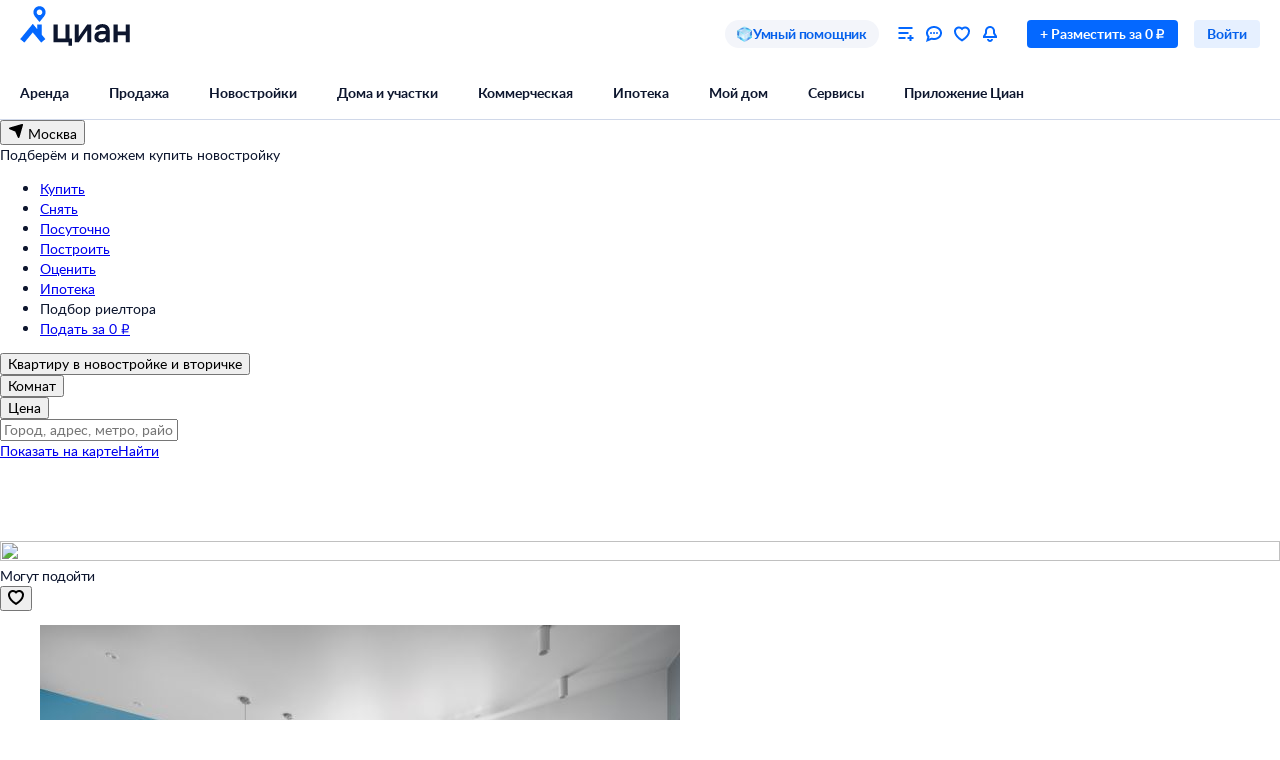

--- FILE ---
content_type: application/javascript
request_url: https://static.cdn-cian.ru/frontend/frontend-sdk/mf-registry/mf-registry.v0.js
body_size: 6104
content:
/*! For license information please see mf-registry.v0.js.LICENSE.txt */
(()=>{var t={132:(t,e,r)=>{var n=r(921).default;function o(){"use strict";t.exports=o=function(){return e},t.exports.__esModule=!0,t.exports.default=t.exports;var e={},r=Object.prototype,i=r.hasOwnProperty,a="function"==typeof Symbol?Symbol:{},c=a.iterator||"@@iterator",u=a.asyncIterator||"@@asyncIterator",s=a.toStringTag||"@@toStringTag";function f(t,e,r){return Object.defineProperty(t,e,{value:r,enumerable:!0,configurable:!0,writable:!0}),t[e]}try{f({},"")}catch(t){f=function(t,e,r){return t[e]=r}}function l(t,e,r,n){var o=e&&e.prototype instanceof d?e:d,i=Object.create(o.prototype),a=new R(n||[]);return i._invoke=function(t,e,r){var n="suspendedStart";return function(o,i){if("executing"===n)throw new Error("Generator is already running");if("completed"===n){if("throw"===o)throw i;return{value:void 0,done:!0}}for(r.method=o,r.arg=i;;){var a=r.delegate;if(a){var c=S(a,r);if(c){if(c===y)continue;return c}}if("next"===r.method)r.sent=r._sent=r.arg;else if("throw"===r.method){if("suspendedStart"===n)throw n="completed",r.arg;r.dispatchException(r.arg)}else"return"===r.method&&r.abrupt("return",r.arg);n="executing";var u=h(t,e,r);if("normal"===u.type){if(n=r.done?"completed":"suspendedYield",u.arg===y)continue;return{value:u.arg,done:r.done}}"throw"===u.type&&(n="completed",r.method="throw",r.arg=u.arg)}}}(t,r,a),i}function h(t,e,r){try{return{type:"normal",arg:t.call(e,r)}}catch(t){return{type:"throw",arg:t}}}e.wrap=l;var y={};function d(){}function p(){}function v(){}var m={};f(m,c,(function(){return this}));var g=Object.getPrototypeOf,w=g&&g(g(L([])));w&&w!==r&&i.call(w,c)&&(m=w);var b=v.prototype=d.prototype=Object.create(m);function O(t){["next","throw","return"].forEach((function(e){f(t,e,(function(t){return this._invoke(e,t)}))}))}function x(t,e){function r(o,a,c,u){var s=h(t[o],t,a);if("throw"!==s.type){var f=s.arg,l=f.value;return l&&"object"==n(l)&&i.call(l,"__await")?e.resolve(l.__await).then((function(t){r("next",t,c,u)}),(function(t){r("throw",t,c,u)})):e.resolve(l).then((function(t){f.value=t,c(f)}),(function(t){return r("throw",t,c,u)}))}u(s.arg)}var o;this._invoke=function(t,n){function i(){return new e((function(e,o){r(t,n,e,o)}))}return o=o?o.then(i,i):i()}}function S(t,e){var r=t.iterator[e.method];if(void 0===r){if(e.delegate=null,"throw"===e.method){if(t.iterator.return&&(e.method="return",e.arg=void 0,S(t,e),"throw"===e.method))return y;e.method="throw",e.arg=new TypeError("The iterator does not provide a 'throw' method")}return y}var n=h(r,t.iterator,e.arg);if("throw"===n.type)return e.method="throw",e.arg=n.arg,e.delegate=null,y;var o=n.arg;return o?o.done?(e[t.resultName]=o.value,e.next=t.nextLoc,"return"!==e.method&&(e.method="next",e.arg=void 0),e.delegate=null,y):o:(e.method="throw",e.arg=new TypeError("iterator result is not an object"),e.delegate=null,y)}function k(t){var e={tryLoc:t[0]};1 in t&&(e.catchLoc=t[1]),2 in t&&(e.finallyLoc=t[2],e.afterLoc=t[3]),this.tryEntries.push(e)}function E(t){var e=t.completion||{};e.type="normal",delete e.arg,t.completion=e}function R(t){this.tryEntries=[{tryLoc:"root"}],t.forEach(k,this),this.reset(!0)}function L(t){if(t){var e=t[c];if(e)return e.call(t);if("function"==typeof t.next)return t;if(!isNaN(t.length)){var r=-1,n=function e(){for(;++r<t.length;)if(i.call(t,r))return e.value=t[r],e.done=!1,e;return e.value=void 0,e.done=!0,e};return n.next=n}}return{next:j}}function j(){return{value:void 0,done:!0}}return p.prototype=v,f(b,"constructor",v),f(v,"constructor",p),p.displayName=f(v,s,"GeneratorFunction"),e.isGeneratorFunction=function(t){var e="function"==typeof t&&t.constructor;return!!e&&(e===p||"GeneratorFunction"===(e.displayName||e.name))},e.mark=function(t){return Object.setPrototypeOf?Object.setPrototypeOf(t,v):(t.__proto__=v,f(t,s,"GeneratorFunction")),t.prototype=Object.create(b),t},e.awrap=function(t){return{__await:t}},O(x.prototype),f(x.prototype,u,(function(){return this})),e.AsyncIterator=x,e.async=function(t,r,n,o,i){void 0===i&&(i=Promise);var a=new x(l(t,r,n,o),i);return e.isGeneratorFunction(r)?a:a.next().then((function(t){return t.done?t.value:a.next()}))},O(b),f(b,s,"Generator"),f(b,c,(function(){return this})),f(b,"toString",(function(){return"[object Generator]"})),e.keys=function(t){var e=[];for(var r in t)e.push(r);return e.reverse(),function r(){for(;e.length;){var n=e.pop();if(n in t)return r.value=n,r.done=!1,r}return r.done=!0,r}},e.values=L,R.prototype={constructor:R,reset:function(t){if(this.prev=0,this.next=0,this.sent=this._sent=void 0,this.done=!1,this.delegate=null,this.method="next",this.arg=void 0,this.tryEntries.forEach(E),!t)for(var e in this)"t"===e.charAt(0)&&i.call(this,e)&&!isNaN(+e.slice(1))&&(this[e]=void 0)},stop:function(){this.done=!0;var t=this.tryEntries[0].completion;if("throw"===t.type)throw t.arg;return this.rval},dispatchException:function(t){if(this.done)throw t;var e=this;function r(r,n){return a.type="throw",a.arg=t,e.next=r,n&&(e.method="next",e.arg=void 0),!!n}for(var n=this.tryEntries.length-1;n>=0;--n){var o=this.tryEntries[n],a=o.completion;if("root"===o.tryLoc)return r("end");if(o.tryLoc<=this.prev){var c=i.call(o,"catchLoc"),u=i.call(o,"finallyLoc");if(c&&u){if(this.prev<o.catchLoc)return r(o.catchLoc,!0);if(this.prev<o.finallyLoc)return r(o.finallyLoc)}else if(c){if(this.prev<o.catchLoc)return r(o.catchLoc,!0)}else{if(!u)throw new Error("try statement without catch or finally");if(this.prev<o.finallyLoc)return r(o.finallyLoc)}}}},abrupt:function(t,e){for(var r=this.tryEntries.length-1;r>=0;--r){var n=this.tryEntries[r];if(n.tryLoc<=this.prev&&i.call(n,"finallyLoc")&&this.prev<n.finallyLoc){var o=n;break}}o&&("break"===t||"continue"===t)&&o.tryLoc<=e&&e<=o.finallyLoc&&(o=null);var a=o?o.completion:{};return a.type=t,a.arg=e,o?(this.method="next",this.next=o.finallyLoc,y):this.complete(a)},complete:function(t,e){if("throw"===t.type)throw t.arg;return"break"===t.type||"continue"===t.type?this.next=t.arg:"return"===t.type?(this.rval=this.arg=t.arg,this.method="return",this.next="end"):"normal"===t.type&&e&&(this.next=e),y},finish:function(t){for(var e=this.tryEntries.length-1;e>=0;--e){var r=this.tryEntries[e];if(r.finallyLoc===t)return this.complete(r.completion,r.afterLoc),E(r),y}},catch:function(t){for(var e=this.tryEntries.length-1;e>=0;--e){var r=this.tryEntries[e];if(r.tryLoc===t){var n=r.completion;if("throw"===n.type){var o=n.arg;E(r)}return o}}throw new Error("illegal catch attempt")},delegateYield:function(t,e,r){return this.delegate={iterator:L(t),resultName:e,nextLoc:r},"next"===this.method&&(this.arg=void 0),y}},e}t.exports=o,t.exports.__esModule=!0,t.exports.default=t.exports},921:t=>{function e(r){return t.exports=e="function"==typeof Symbol&&"symbol"==typeof Symbol.iterator?function(t){return typeof t}:function(t){return t&&"function"==typeof Symbol&&t.constructor===Symbol&&t!==Symbol.prototype?"symbol":typeof t},t.exports.__esModule=!0,t.exports.default=t.exports,e(r)}t.exports=e,t.exports.__esModule=!0,t.exports.default=t.exports},162:(t,e,r)=>{const n=r(132)();t.exports=n;try{regeneratorRuntime=n}catch(t){"object"==typeof globalThis?globalThis.regeneratorRuntime=n:Function("r","regeneratorRuntime = r")(n)}}},e={};function r(n){var o=e[n];if(void 0!==o)return o.exports;var i=e[n]={exports:{}};return t[n](i,i.exports,r),i.exports}r.n=t=>{var e=t&&t.__esModule?()=>t.default:()=>t;return r.d(e,{a:e}),e},r.d=(t,e)=>{for(var n in e)r.o(e,n)&&!r.o(t,n)&&Object.defineProperty(t,n,{enumerable:!0,get:e[n]})},r.o=(t,e)=>Object.prototype.hasOwnProperty.call(t,e),(()=>{"use strict";function t(t,e){if(!(t instanceof e))throw new TypeError("Cannot call a class as a function")}function e(t,e){for(var r=0;r<e.length;r++){var n=e[r];n.enumerable=n.enumerable||!1,n.configurable=!0,"value"in n&&(n.writable=!0),Object.defineProperty(t,n.key,n)}}function n(t,r,n){return r&&e(t.prototype,r),n&&e(t,n),Object.defineProperty(t,"prototype",{writable:!1}),t}function o(t){if(void 0===t)throw new ReferenceError("this hasn't been initialised - super() hasn't been called");return t}function i(t,e){return i=Object.setPrototypeOf?Object.setPrototypeOf.bind():function(t,e){return t.__proto__=e,t},i(t,e)}function a(t,e){if("function"!=typeof e&&null!==e)throw new TypeError("Super expression must either be null or a function");t.prototype=Object.create(e&&e.prototype,{constructor:{value:t,writable:!0,configurable:!0}}),Object.defineProperty(t,"prototype",{writable:!1}),e&&i(t,e)}function c(t){return c="function"==typeof Symbol&&"symbol"==typeof Symbol.iterator?function(t){return typeof t}:function(t){return t&&"function"==typeof Symbol&&t.constructor===Symbol&&t!==Symbol.prototype?"symbol":typeof t},c(t)}function u(t,e){if(e&&("object"===c(e)||"function"==typeof e))return e;if(void 0!==e)throw new TypeError("Derived constructors may only return object or undefined");return o(t)}function s(t){return s=Object.setPrototypeOf?Object.getPrototypeOf.bind():function(t){return t.__proto__||Object.getPrototypeOf(t)},s(t)}function f(){if("undefined"==typeof Reflect||!Reflect.construct)return!1;if(Reflect.construct.sham)return!1;if("function"==typeof Proxy)return!0;try{return Boolean.prototype.valueOf.call(Reflect.construct(Boolean,[],(function(){}))),!0}catch(t){return!1}}function l(t,e,r){return l=f()?Reflect.construct.bind():function(t,e,r){var n=[null];n.push.apply(n,e);var o=new(Function.bind.apply(t,n));return r&&i(o,r.prototype),o},l.apply(null,arguments)}function h(t){var e="function"==typeof Map?new Map:void 0;return h=function(t){if(null===t||(r=t,-1===Function.toString.call(r).indexOf("[native code]")))return t;var r;if("function"!=typeof t)throw new TypeError("Super expression must either be null or a function");if(void 0!==e){if(e.has(t))return e.get(t);e.set(t,n)}function n(){return l(t,arguments,s(this).constructor)}return n.prototype=Object.create(t.prototype,{constructor:{value:n,enumerable:!1,writable:!0,configurable:!0}}),i(n,t)},h(t)}function y(t,e,r){return e in t?Object.defineProperty(t,e,{value:r,enumerable:!0,configurable:!0,writable:!0}):t[e]=r,t}var d=function(e){a(f,e);var r,i,c=(r=f,i=function(){if("undefined"==typeof Reflect||!Reflect.construct)return!1;if(Reflect.construct.sham)return!1;if("function"==typeof Proxy)return!0;try{return Boolean.prototype.valueOf.call(Reflect.construct(Boolean,[],(function(){}))),!0}catch(t){return!1}}(),function(){var t,e=s(r);if(i){var n=s(this).constructor;t=Reflect.construct(e,arguments,n)}else t=e.apply(this,arguments);return u(this,t)});function f(e){var r,n=e.message,i=e.type,a=e.domain,u=e.details;return t(this,f),y(o(r=c.call(this,n)),"details",{}),Object.setPrototypeOf(o(r),f.prototype),r.type=i,r.domain=a,r.name=i,u&&(r.details=u),Error.captureStackTrace?Error.captureStackTrace(o(r),f):r.stack=(new Error).stack,r}return n(f,[{key:"printDetails",value:function(){return JSON.stringify(this.details,null,2)}},{key:"toJSON",value:function(){return{type:this.type,domain:this.domain,message:this.message,details:this.details}}}]),f}(h(Error));var p=function(e){a(f,e);var r,i,c=(r=f,i=function(){if("undefined"==typeof Reflect||!Reflect.construct)return!1;if(Reflect.construct.sham)return!1;if("function"==typeof Proxy)return!0;try{return Boolean.prototype.valueOf.call(Reflect.construct(Boolean,[],(function(){}))),!0}catch(t){return!1}}(),function(){var t,e=s(r);if(i){var n=s(this).constructor;t=Reflect.construct(e,arguments,n)}else t=e.apply(this,arguments);return u(this,t)});function f(e){var r,n=e.message,i=e.domain,a=e.details;return t(this,f),r=c.call(this,{type:"ConfigurationError",message:n,domain:i,details:a}),Object.setPrototypeOf(o(r),f.prototype),Error.captureStackTrace?Error.captureStackTrace(o(r),f):r.stack=(new Error).stack,r}return n(f)}(d);var v=function(e){a(f,e);var r,i,c=(r=f,i=function(){if("undefined"==typeof Reflect||!Reflect.construct)return!1;if(Reflect.construct.sham)return!1;if("function"==typeof Proxy)return!0;try{return Boolean.prototype.valueOf.call(Reflect.construct(Boolean,[],(function(){}))),!0}catch(t){return!1}}(),function(){var t,e=s(r);if(i){var n=s(this).constructor;t=Reflect.construct(e,arguments,n)}else t=e.apply(this,arguments);return u(this,t)});function f(e){var r,n=e.message,i=e.domain,a=e.details;return t(this,f),r=c.call(this,{type:"NotFoundError",message:n,domain:i,details:a}),Object.setPrototypeOf(o(r),f.prototype),Error.captureStackTrace?Error.captureStackTrace(o(r),f):r.stack=(new Error).stack,r}return n(f)}(d);var m=function(e){a(f,e);var r,i,c=(r=f,i=function(){if("undefined"==typeof Reflect||!Reflect.construct)return!1;if(Reflect.construct.sham)return!1;if("function"==typeof Proxy)return!0;try{return Boolean.prototype.valueOf.call(Reflect.construct(Boolean,[],(function(){}))),!0}catch(t){return!1}}(),function(){var t,e=s(r);if(i){var n=s(this).constructor;t=Reflect.construct(e,arguments,n)}else t=e.apply(this,arguments);return u(this,t)});function f(e){var r,n=e.message,i=e.domain,a=e.details;return t(this,f),r=c.call(this,{type:"TimeoutError",message:n,domain:i,details:a}),Object.setPrototypeOf(o(r),f.prototype),Error.captureStackTrace?Error.captureStackTrace(o(r),f):r.stack=(new Error).stack,r}return n(f)}(d);var g=function(e){a(f,e);var r,i,c=(r=f,i=function(){if("undefined"==typeof Reflect||!Reflect.construct)return!1;if(Reflect.construct.sham)return!1;if("function"==typeof Proxy)return!0;try{return Boolean.prototype.valueOf.call(Reflect.construct(Boolean,[],(function(){}))),!0}catch(t){return!1}}(),function(){var t,e=s(r);if(i){var n=s(this).constructor;t=Reflect.construct(e,arguments,n)}else t=e.apply(this,arguments);return u(this,t)});function f(e){var r,n=e.message,i=e.domain,a=e.details;return t(this,f),r=c.call(this,{type:"ValidationError",message:n,domain:i,details:a}),Object.setPrototypeOf(o(r),f.prototype),Error.captureStackTrace?Error.captureStackTrace(o(r),f):r.stack=(new Error).stack,r}return n(f)}(d);function w(t,e){(null==e||e>t.length)&&(e=t.length);for(var r=0,n=new Array(e);r<e;r++)n[r]=t[r];return n}function b(t,e,r,n,o,i,a){try{var c=t[i](a),u=c.value}catch(t){return void r(t)}c.done?e(u):Promise.resolve(u).then(n,o)}function O(t){return function(){var e=this,r=arguments;return new Promise((function(n,o){var i=t.apply(e,r);function a(t){b(i,n,o,a,c,"next",t)}function c(t){b(i,n,o,a,c,"throw",t)}a(void 0)}))}}var x=r(162),S=r.n(x);function k(t,e){var r;return{promise:new Promise((function(n,o){r=setTimeout((function(){try{n(t())}catch(t){o(t)}}),e)})),clear:function(){clearTimeout(r)}}}var E=n((function e(r,n,o,i){t(this,e);var a=(null==i?void 0:i.tag)||function(t,e){return"cian-mf-".concat((r=t,n=r.mcs,o=r.version,"".concat(n,"#").concat(o)),"-").concat(e).toLowerCase().replace(/[^a-z\d-]/g,"-").replace(/(^-+)|(-+$)/g,"");var r,n,o}(n,o);customElements.define(a,r.constructor),this.path=o,this.tag=a}));function R(t){return t instanceof Object?JSON.parse(JSON.stringify(t)):t}function L(t,e){(null==e||e>t.length)&&(e=t.length);for(var r=0,n=new Array(e);r<e;r++)n[r]=t[r];return n}var j,P=function(){function e(r,n){t(this,e),this.image=r,this.identity=n}var r;return n(e,[{key:"call",value:(r=O(S().mark((function t(e,r){var n,o;return S().wrap((function(t){for(;;)switch(t.prev=t.next){case 0:return n=this.resolve(e),t.next=3,n.handler(this.image.context,R(r));case 3:return o=t.sent,t.abrupt("return",R(o));case 5:case"end":return t.stop()}}),t,this)}))),function(t,e){return r.apply(this,arguments)})},{key:"resolve",value:function(t){var e,r=function(t,e){var r="undefined"!=typeof Symbol&&t[Symbol.iterator]||t["@@iterator"];if(!r){if(Array.isArray(t)||(r=function(t,e){if(t){if("string"==typeof t)return L(t,e);var r=Object.prototype.toString.call(t).slice(8,-1);return"Object"===r&&t.constructor&&(r=t.constructor.name),"Map"===r||"Set"===r?Array.from(t):"Arguments"===r||/^(?:Ui|I)nt(?:8|16|32)(?:Clamped)?Array$/.test(r)?L(t,e):void 0}}(t))||e&&t&&"number"==typeof t.length){r&&(t=r);var n=0,o=function(){};return{s:o,n:function(){return n>=t.length?{done:!0}:{done:!1,value:t[n++]}},e:function(t){throw t},f:o}}throw new TypeError("Invalid attempt to iterate non-iterable instance.\nIn order to be iterable, non-array objects must have a [Symbol.iterator]() method.")}var i,a=!0,c=!1;return{s:function(){r=r.call(t)},n:function(){var t=r.next();return a=t.done,t},e:function(t){c=!0,i=t},f:function(){try{a||null==r.return||r.return()}finally{if(c)throw i}}}}(this.image.methods);try{for(r.s();!(e=r.n()).done;){var n=e.value;if(n.path===t)return n}}catch(t){r.e(t)}finally{r.f()}throw new v({message:"Method for path ".concat(t," not found"),domain:"mf-registry.cdn.APIRuntime.resolve",details:{microfrontend:JSON.stringify(this.identity),path:t}})}}]),e}();!function(t){t[t.Failed=0]="Failed",t[t.Pending=1]="Pending",t[t.Loading=2]="Loading",t[t.Starting=3]="Starting",t[t.Living=4]="Living"}(j||(j={}));var _=function(){function e(r){var n=this,o=r.manifest,i=r.children,a=r.registry;t(this,e),y(this,"status",j.Pending),y(this,"startPromise",new Promise((function(t){n.startPromiseResolve=t}))),y(this,"ui",new Map),this.registry=a,this.manifest=o,this.childrenVersions=function(t){return t.reduce((function(t,e){return t[e.mcs]=e.version,t}),{})}(i)}var r;return n(e,[{key:"identity",get:function(){return this.manifest.identity}},{key:"isLiving",get:function(){return this.status===j.Living}},{key:"isLoading",get:function(){return this.status===j.Loading}},{key:"isLoaded",get:function(){return this.status>=j.Starting}},{key:"assets",get:function(){return this.manifest.assets}},{key:"start",value:function(t){var e=t.runtimes,r=e.ui,n=e.api,o=t.path,i=this.identity,a=this.manifest;if(r){var c,u;if(this.ui.has(o))throw new g({message:"UI-runtume ".concat(o," already started"),domain:"mf-registry.cdn.Microfrontend.start",details:{path:o,manifest:JSON.stringify(a)}});var s=null===(c=a.runtimes)||void 0===c||null===(u=c.ui)||void 0===u?void 0:u.find((function(t){return t.path===o}));this.ui.set(o,new E(r,i,o,s))}n&&!this.api&&(this.api=new P(n,i)),this.checkLiving()}},{key:"ensure",value:(r=O(S().mark((function t(){var e,r,n,o,i=this,a=arguments;return S().wrap((function(t){for(;;)switch(t.prev=t.next){case 0:return e=a.length>0&&void 0!==a[0]?a[0]:{},r=e.timeout,o=k((function(){var t="loaded";throw i.isLoaded&&(t="started"),new m({message:"Microfrontend not ".concat(t," within ").concat(n,"ms"),domain:"mf-registry.cdn.Microfrontend.load"})}),n=void 0===r?1e4:r),t.next=4,Promise.race([this.startPromise,o.promise]).finally((function(){o.clear()}));case 4:return t.abrupt("return",this);case 5:case"end":return t.stop()}}),t,this)}))),function(){return r.apply(this,arguments)})},{key:"getUIRuntime",value:function(t){var e=t.path,r=this.ui.get(e);if(r)return r;throw this.assertLivingRuntime(),new v({message:"UI-runtime ".concat(e," not specified"),domain:"mf-registry.cdn.Microfrontend.getUIRuntime",details:{identity:JSON.stringify(this.identity)}})}},{key:"getAPIRuntime",value:function(){if(this.api)return this.api;throw this.assertLivingRuntime(),new v({message:"API-runtime not specified",domain:"mf-registry.cdn.Microfrontend.getAPIRuntime",details:{identity:JSON.stringify(this.identity)}})}},{key:"getChild",value:function(t){return this.registry.getMicrofrontend({mcs:t,version:this.getChildVersion(t)})}},{key:"checkLiving",value:function(){var t,e,r=this;(null===(t=this.manifest.runtimes)||void 0===t||null===(e=t.ui)||void 0===e?void 0:e.every((function(t){return r.ui.has(t.path)})))&&(this.status=j.Living,this.startPromiseResolve())}},{key:"getChildVersion",value:function(t){var e=this.childrenVersions,r=e[t];if(!r)throw new p({message:"Microfrontend ".concat(t," is not specified in children"),domain:"mf-registry.cdn.Microfrontend.getChildVersion",details:{mcs:t,childrenVersions:JSON.stringify(e)}});return r}},{key:"assertLivingRuntime",value:function(){if(!this.isLiving)throw new p({message:"Microfrontend should be started before runtime getting",domain:"mf-registry.cdn.Microfrontend.assertLivingRuntime",details:{identity:JSON.stringify(this.identity)}})}}]),e}();function M(t,e){(null==e||e>t.length)&&(e=t.length);for(var r=0,n=new Array(e);r<e;r++)n[r]=t[r];return n}var T=function(){function e(){t(this,e),y(this,"microfrontends",{})}return n(e,[{key:"init",value:function(t){var e,r=function(t,e){var r="undefined"!=typeof Symbol&&t[Symbol.iterator]||t["@@iterator"];if(!r){if(Array.isArray(t)||(r=function(t,e){if(t){if("string"==typeof t)return M(t,e);var r=Object.prototype.toString.call(t).slice(8,-1);return"Object"===r&&t.constructor&&(r=t.constructor.name),"Map"===r||"Set"===r?Array.from(t):"Arguments"===r||/^(?:Ui|I)nt(?:8|16|32)(?:Clamped)?Array$/.test(r)?M(t,e):void 0}}(t))||e&&t&&"number"==typeof t.length){r&&(t=r);var n=0,o=function(){};return{s:o,n:function(){return n>=t.length?{done:!0}:{done:!1,value:t[n++]}},e:function(t){throw t},f:o}}throw new TypeError("Invalid attempt to iterate non-iterable instance.\nIn order to be iterable, non-array objects must have a [Symbol.iterator]() method.")}var i,a=!0,c=!1;return{s:function(){r=r.call(t)},n:function(){var t=r.next();return a=t.done,t},e:function(t){c=!0,i=t},f:function(){try{a||null==r.return||r.return()}finally{if(c)throw i}}}}(t.microfrontends);try{for(r.s();!(e=r.n()).done;){var n=e.value;this.createMicrofrontend(n)}}catch(t){r.e(t)}finally{r.f()}}},{key:"getMicrofrontend",value:function(t){var e=t.mcs,r=t.version,n=this.microfrontends[e];if(!n)throw new v({message:"Microfrontend ".concat(e," not found"),domain:"mf-registry.cdn.Registry.getMicrofrontend",details:{mcs:e,version:r,instances:Object.keys(this.microfrontends)}});var o=n[r];if(!o)throw new v({message:"Microfrontend ".concat(e," version ").concat(r," not found"),domain:"mf-registry.cdn.Registry.getMicrofrontend",details:{mcs:e,version:r,versions:Object.keys(n)}});return o}},{key:"createMicrofrontend",value:function(t){var e,r=t.identity,n=t.children,o=r.mcs,i=r.version;if(this.microfrontends[o]=this.microfrontends[o]||{},this.microfrontends[o][i])throw new g({message:"Microfrontend ".concat(location," version ").concat(i," already registered"),domain:"mf-registry.cdn.Registry.createMicrofrontend",details:{identity:JSON.stringify(r),versions:(e=Object.keys(this.microfrontends[o]),function(t){if(Array.isArray(t))return w(t)}(e)||function(t){if("undefined"!=typeof Symbol&&null!=t[Symbol.iterator]||null!=t["@@iterator"])return Array.from(t)}(e)||function(t,e){if(t){if("string"==typeof t)return w(t,e);var r=Object.prototype.toString.call(t).slice(8,-1);return"Object"===r&&t.constructor&&(r=t.constructor.name),"Map"===r||"Set"===r?Array.from(t):"Arguments"===r||/^(?:Ui|I)nt(?:8|16|32)(?:Clamped)?Array$/.test(r)?w(t,e):void 0}}(e)||function(){throw new TypeError("Invalid attempt to spread non-iterable instance.\nIn order to be iterable, non-array objects must have a [Symbol.iterator]() method.")}())}});this.microfrontends[o][i]=new _({registry:this,manifest:t,children:n})}}]),e}();!function(){if(window._cian_mf_registry)throw new p({message:"Registry already initialized",domain:"mf-registry.cdn.init"});var t=window._cian_mf_registry_manifest;if(!t)throw new v({message:"Registry manifest not found",domain:"mf-registry.cdn.init"});var e=new T;e.init(t),window._cian_mf_registry=e}()})()})();
//# sourceMappingURL=mf-registry.v0.js.map

--- FILE ---
content_type: application/javascript
request_url: https://static.cdn-cian.ru/frontend/search-string-micro-frontend/microfrontend-v1.82238f57902743b5.js
body_size: 123359
content:
(()=>{var e,t,r,n,o,i,a={2413:function(e,t,r){var n={"./fill_dark.module.css":"2023","./fill_error_primary.module.css":"1068","./fill_error_secondary.module.css":"5428","./fill_light.module.css":"6519","./fill_primary.module.css":"7205","./fill_secondary.module.css":"7029","./fill_success_primary.module.css":"1913","./fill_success_secondary.module.css":"4417","./fill_warning_primary.module.css":"8650","./fill_warning_secondary.module.css":"2470","./fill_white_primary.module.css":"3215","./fill_white_secondary.module.css":"699","./stroke_primary.module.css":"2212","./stroke_secondary.module.css":"1900","./stroke_white_secondary.module.css":"1978"};function o(e){return r(i(e))}function i(e){if(!r.o(n,e)){var t=Error("Cannot find module '"+e+"'");throw t.code="MODULE_NOT_FOUND",t}return n[e]}o.keys=function(){return Object.keys(n)},o.resolve=i,e.exports=o,o.id=2413},5184:function(e,t,r){var n={"./dark.module.css":"7256","./light.module.css":"8482"};function o(e){return r(i(e))}function i(e){if(!r.o(n,e)){var t=Error("Cannot find module '"+e+"'");throw t.code="MODULE_NOT_FOUND",t}return n[e]}o.keys=function(){return Object.keys(n)},o.resolve=i,e.exports=o,o.id=5184},9098:function(e,t,r){var n={"./M.module.css":"6493","./XS.module.css":"1057"};function o(e){return r(i(e))}function i(e){if(!r.o(n,e)){var t=Error("Cannot find module '"+e+"'");throw t.code="MODULE_NOT_FOUND",t}return n[e]}o.keys=function(){return Object.keys(n)},o.resolve=i,e.exports=o,o.id=9098},3745:function(e,t,r){var n={"./M.module.css":"4628","./XS.module.css":"3902"};function o(e){return r(i(e))}function i(e){if(!r.o(n,e)){var t=Error("Cannot find module '"+e+"'");throw t.code="MODULE_NOT_FOUND",t}return n[e]}o.keys=function(){return Object.keys(n)},o.resolve=i,e.exports=o,o.id=3745},186:function(e,t,r){var n={"./black.module.css":"9661","./white.module.css":"1087"};function o(e){return r(i(e))}function i(e){if(!r.o(n,e)){var t=Error("Cannot find module '"+e+"'");throw t.code="MODULE_NOT_FOUND",t}return n[e]}o.keys=function(){return Object.keys(n)},o.resolve=i,e.exports=o,o.id=186},6964:function(e,t,r){"use strict";r.d(t,{Q:()=>o});var n=r(7104);function o(e){return{type:n.f.SetQueryString,payload:e}}},7104:function(e,t,r){"use strict";r.d(t,{f:()=>o});var n,o=((n={}).SetQueryString="queryString/setQueryString",n)},493:function(e,t,r){"use strict";r.d(t,{x:()=>i});var n=r(210);r(2362);var o=r(7326);let i=e=>{let{searchInput:t,tips:r,suggests:i,isDesktop:a=!1}=e;return(0,n.jsxs)("div",{"data-name":"SearchBlockContent",className:a?o["desktop-container"]:o.container,children:[t&&(0,n.jsx)("div",{className:o["search-input"],children:t}),(0,n.jsx)("div",{className:o.tips,children:r}),(0,n.jsx)("div",{className:a?o["desktop-suggests"]:o.suggests,children:i})]})}},9306:function(e,t,r){"use strict";r.d(t,{gD:()=>n,Xn:()=>o});let{Context:n,useContext:o,withContext:i}=(0,r(1530)._)({contextName:"ApplicationContext"})},7369:function(e,t,r){"use strict";r.d(t,{s:()=>X});var n,o=r(210),i=r(194),a=r(2362),s=r(7402),l=r(8126),c=r(9094);function u(e,t){var r=Object.keys(e);if(Object.getOwnPropertySymbols){var n=Object.getOwnPropertySymbols(e);t&&(n=n.filter(function(t){return Object.getOwnPropertyDescriptor(e,t).enumerable})),r.push.apply(r,n)}return r}function d(e){for(var t=1;t<arguments.length;t++){var r=null!=arguments[t]?arguments[t]:{};t%2?u(Object(r),!0).forEach(function(t){(0,l.A)(e,t,r[t])}):Object.getOwnPropertyDescriptors?Object.defineProperties(e,Object.getOwnPropertyDescriptors(r)):u(Object(r)).forEach(function(t){Object.defineProperty(e,t,Object.getOwnPropertyDescriptor(r,t))})}return e}function f(e){return(0,c.L)({hardProps:d(d({},e),{},{letterSpacing:"normal",display:"block"}),defaultProps:{as:"span",color:"text-primary-default",fontWeight:"bold"},displayName:"ArticleHeading"})}f({fontSize:"38px",lineHeight:"46px"}),f({fontSize:"28px",lineHeight:"36px"}),f({fontSize:"22px",lineHeight:"28px"});let p=f({fontSize:"18px",lineHeight:"24px"});f({fontSize:"16px",lineHeight:"22px"}),f({fontSize:"14px",lineHeight:"20px"}),f({fontSize:"12px",lineHeight:"18px"});var h=r(7876);let m=e=>{let{title:t,children:r}=e;return(0,o.jsxs)("div",{"data-name":"CellGroup",role:"group",className:h.container,children:[t&&(0,o.jsx)("div",{className:h.title,children:(0,o.jsx)(p,{as:"div",children:t})}),(0,o.jsx)("div",{className:h.content,children:(0,o.jsx)("ul",{className:h.list,children:r})})]})};var y=r(8310),g=r(4099);let b=((n={})[n.NONE=0]="NONE",n[n.S=1]="S",n[n.L=2]="L",n);var _=r(6954),x=r(6162),w=r(8844);function S(e,t){var r=Object.keys(e);if(Object.getOwnPropertySymbols){var n=Object.getOwnPropertySymbols(e);t&&(n=n.filter(function(t){return Object.getOwnPropertyDescriptor(e,t).enumerable})),r.push.apply(r,n)}return r}function k(e){for(var t=1;t<arguments.length;t++){var r=null!=arguments[t]?arguments[t]:{};t%2?S(Object(r),!0).forEach(function(t){(0,l.A)(e,t,r[t])}):Object.getOwnPropertyDescriptors?Object.defineProperties(e,Object.getOwnPropertyDescriptors(r)):S(Object(r)).forEach(function(t){Object.defineProperty(e,t,Object.getOwnPropertyDescriptor(r,t))})}return e}let O=a.forwardRef((e,t)=>(0,o.jsx)("svg",k(k({},e),{},{ref:t,width:"40",height:"40",viewBox:"0 0 40 40",fill:"none",xmlns:"http://www.w3.org/2000/svg",children:(0,o.jsx)("path",{fillRule:"evenodd",clipRule:"evenodd",d:"M22.677 1.617a3 3 0 0 0-3.674 2.121l-1.155 4.311a4.48 4.48 0 0 1 1.98.34l1.107-4.133a1 1 0 0 1 1.225-.708l13.523 3.624a1 1 0 0 1 .707 1.225l-5.177 19.318a1 1 0 0 1-1.224.707l-3.206-.859.597 2.231 2.091.56a3 3 0 0 0 3.674-2.121l5.177-19.319A3 3 0 0 0 36.2 5.24L22.677 1.617ZM3.8 13.269a3 3 0 0 0-2.121 3.674l5.176 19.319a3 3 0 0 0 3.674 2.121l13.523-3.623a3 3 0 0 0 2.122-3.674l-5.177-19.319a3 3 0 0 0-3.674-2.121L3.8 13.269Zm-.19 3.157a1 1 0 0 1 .708-1.225l13.523-3.623a1 1 0 0 1 1.224.707l2.567 9.58-4.863-2.131-2.96 6.557-3.575-1.184-3.057 4.627L3.61 16.426Zm4.258 15.888.919 3.43a1 1 0 0 0 1.225.707l13.523-3.623a1 1 0 0 0 .707-1.225l-1.946-7.262-4.52-1.98-2.887 6.397-3.833-1.27-3.188 4.826Zm.641-13.06a1 1 0 1 1 1.932-.517 1 1 0 0 1-1.932.517Zm.19-3.156a3 3 0 1 0 1.553 5.795 3 3 0 0 0-1.553-5.795Z",fill:"currentColor"})}))),E=(0,w.u)(O);function C(e,t){var r=Object.keys(e);if(Object.getOwnPropertySymbols){var n=Object.getOwnPropertySymbols(e);t&&(n=n.filter(function(t){return Object.getOwnPropertyDescriptor(e,t).enumerable})),r.push.apply(r,n)}return r}function j(e){for(var t=1;t<arguments.length;t++){var r=null!=arguments[t]?arguments[t]:{};t%2?C(Object(r),!0).forEach(function(t){(0,l.A)(e,t,r[t])}):Object.getOwnPropertyDescriptors?Object.defineProperties(e,Object.getOwnPropertyDescriptors(r)):C(Object(r)).forEach(function(t){Object.defineProperty(e,t,Object.getOwnPropertyDescriptor(r,t))})}return e}let T=a.forwardRef((e,t)=>(0,o.jsx)("svg",j(j({},e),{},{ref:t,width:"24",height:"24",viewBox:"0 0 24 24",fill:"none",xmlns:"http://www.w3.org/2000/svg",children:(0,o.jsxs)("g",{fill:"currentColor",children:[(0,o.jsx)("path",{d:"M9.829 2.649A2 2 0 0 1 12.087.947L21 2.199a2 2 0 0 1 1.702 2.26l-1.53 10.892a2 2 0 0 1-2.26 1.702l-1.572-.22-.566-4.12 2.695.38L20.72 4.18l-8.91-1.253-.289 2.056-2.064.315.373-2.65Z"}),(0,o.jsx)("path",{fillRule:"evenodd",clipRule:"evenodd",d:"M3 8.2a2 2 0 0 0-1.702 2.258l1.53 10.893a2 2 0 0 0 2.26 1.702L14 21.801a2 2 0 0 0 1.702-2.26L14.172 8.65a2 2 0 0 0-2.26-1.702L3 8.199Zm1.686 4.812a1 1 0 1 0-.278-1.981 1 1 0 0 0 .278 1.98Zm8.061-.124.835 5.942-8.912 1.253 2.841-4.035 1.922 1.548 3.314-4.708Z"})]})}))),P=(0,w.u)(T),N=e=>{let{className:t,size:r}=e;return(0,o.jsx)("div",{className:t,children:r===b.L?(0,o.jsx)(E,{}):(0,o.jsx)(P,{})})};var L=r(8619);let A=new Map([["apng","image/apng"],["bmp","image/bmp"],["gif","image/gif"],["ico","image/ico"],["cur","image/ico"],["jpeg","image/jpeg"],["jpg","image/jpeg"],["png","image/png"],["svg","image/svg"],["webp","image/webp"]]),D=function(e,t){let{onLoad:r,onError:n,src:i,sources:a,className:s,alt:l,title:c,objectFit:u,loading:d}=e;return(0,o.jsxs)("picture",{className:s,children:[a.map(e=>{var t;let r,{srcset:n,media:i,sizes:a}=e;return(0,o.jsx)("source",{srcSet:n,media:i,sizes:a,type:(t=n,A.get((r=t.split(/[?#]/)[0].split(/\./))[r.length-1]))},n+(i||"")+(a||""))}),(0,o.jsx)("img",{className:L.image,alt:l,title:c,decoding:"async",style:{objectFit:u},onLoad:r,onError:n,src:i,ref:t,loading:d})]})};D.displayName="Picture";let R=a.forwardRef(D),M=["alt","title","src","preloader","width","height","sources","theme","borderRadius","display","objectFit","onLoad","onError","loading"];function z(e,t){var r=Object.keys(e);if(Object.getOwnPropertySymbols){var n=Object.getOwnPropertySymbols(e);t&&(n=n.filter(function(t){return Object.getOwnPropertyDescriptor(e,t).enumerable})),r.push.apply(r,n)}return r}function I(e){for(var t=1;t<arguments.length;t++){var r=null!=arguments[t]?arguments[t]:{};t%2?z(Object(r),!0).forEach(function(t){(0,l.A)(e,t,r[t])}):Object.getOwnPropertyDescriptors?Object.defineProperties(e,Object.getOwnPropertyDescriptors(r)):z(Object(r)).forEach(function(t){Object.defineProperty(e,t,Object.getOwnPropertyDescriptor(r,t))})}return e}let F=a.forwardRef(function(e,t){let{alt:n,title:i,src:s,preloader:l=!0,width:c,height:u,sources:d=[],theme:f="light",borderRadius:p="4px",display:h,objectFit:m,onLoad:w,onError:S,loading:k}=e,O=(0,y.A)(e,M),E=a.useRef(null),[C,j]=a.useState(!0),[T,P]=a.useState(!1),[A,D]=a.useState(b.NONE),z=!C&&!T,F=r(5184)("./".concat(f,".module.css"));return(0,g.E)(()=>{let e;E.current.complete&&(j(!1),0===E.current.naturalWidth&&P(!0)),D((e=E.current.getBoundingClientRect().width)>=320?b.L:e<40?b.NONE:b.S)},[]),(0,o.jsxs)("div",I(I({},O),{},{ref:t,className:(0,_.$)(L.container,F.container),style:{width:c,height:u,borderRadius:p,display:h},children:[!z&&(0,o.jsx)("div",{className:(0,_.$)(L.layout,F.layout)}),C&&l&&(0,o.jsx)("span",{className:(0,_.$)(L.spinner,F.spinner),children:(0,o.jsx)(x.y,{color:"current_color",size:16})}),T&&!!A&&(0,o.jsx)(N,{size:A,className:(0,_.$)(L.error,F.error)}),(0,o.jsx)(R,{className:(0,_.$)(L.picture,{[L.picture_visible]:z}),alt:n,title:i,size:A,objectFit:m,onLoad:e=>{j(!1),w&&w(e)},sources:d,onError:e=>{j(!1),P(!0),S&&S(e)},src:s,ref:E,loading:k})]}))});F.displayName="Image";let B=a.memo(F);var U=r(9105),q=r(9748);let H=e=>{let{suggest:t}=e;return(0,o.jsxs)("div",{"data-name":"SuggestItem",className:q.item,children:[(0,o.jsx)("div",{className:q["icon-block"],children:t.icon?(0,o.jsx)(B,{src:t.icon,width:24,height:24,preloader:!1,borderRadius:"0","data-name":"suggest_image"}):(0,o.jsx)(B,{src:"data:image/svg+xml,%3csvg xmlns='http://www.w3.org/2000/svg' width='24' height='24' fill='none' viewBox='0 0 24 24'%3e%3crect width='24' height='24' fill='%23F3F6FF' rx='12'/%3e%3cpath fill='%23707A95' fill-rule='evenodd' d='M12 20a8 8 0 1 0 0-16 8 8 0 0 0 0 16m1-9V6h-2v7h6v-2z' clip-rule='evenodd'/%3e%3c/svg%3e",width:24,height:24,preloader:!1,borderRadius:"0","data-name":"suggest_image"})}),(0,o.jsxs)("div",{className:q["text-block"],children:[(0,o.jsx)("div",{className:q.label,children:(0,o.jsx)(U.FX,{children:t.query})}),(0,o.jsx)(U.FC,{color:"gray60_100",children:t.geo})]})]})};var $=r(2482),W=r(9306),V=r(9107),Q=r.n(V),G=r(4890);let K=e=>{let{image:t,children:r,accessory:n,href:i="#",onClick:a}=e;return(0,o.jsx)("li",{"data-name":"Cell",className:G.container,children:(0,o.jsx)("a",{href:i,onClick:a,children:(0,o.jsxs)("div",{className:Q()(G.wrapper,h.wrapper),children:[t&&(0,o.jsx)("div",{className:G.image,children:t}),(0,o.jsxs)("div",{className:G.content,children:[(0,o.jsx)("div",{className:G.label,children:r}),n&&(0,o.jsx)("div",{className:G.accessory,children:n})]})]})})})};var J=r(2760);let X=e=>{let{query:t,suggestions:r,withNotFoundText:n,setLoading:l}=e,{custom:{initialDeviceType:c},telemetry:u}=(0,W.Xn)(),d=n&&t&&0===r.length,{setSearchStringUsed:f}=(0,J.Q)();a.useEffect(()=>{d&&u.increment($.e.NotFoundSuggestionsSuccess)},[d,u]);let p=a.useCallback((e,n,o)=>{l&&l(!0),e.preventDefault();let i=new URL(e.currentTarget.href);i.searchParams.set("source","search_string");let a=i.toString();"last_search"!==n.type&&localStorage.setItem("searchQuery",JSON.stringify({...n,type:"last_search",icon:void 0,isUserSuggest:!0})),function(e){let{name:t,query:r,suggestPos:n,totalSuggest:o,href:i,suggestType:a,isDuplicateSuggest:l}=e;(0,s.ca)("eventSite",{name:"oldevent",action:"click",category:"search_string",label:i,page:{extra:{clickType:"search_suggest",searchQuery:r,suggestName:t,suggestPosition:n,suggestCount:o,suggestType:a,isDuplicateSuggest:l.toString()}}})}({name:e.currentTarget.text,query:t,suggestPos:"".concat(o+1),totalSuggest:"".concat(r.length),href:a,suggestType:n.type,isDuplicateSuggest:n.isUserSuggest}),setTimeout(()=>{window.location.href=a},300),f()},[c,t,r]);return(0,o.jsxs)("div",{"data-name":"SearchBlockSuggestsContainer","data-testid":"SearchBlockSuggestsContainer",children:[d&&(0,o.jsxs)(i.eK,{color:"gray60_100",children:["Ничего не нашли, попробуйте",(0,o.jsx)("br",{}),"по-другому"]}),(0,o.jsx)(m,{children:r.map((e,t)=>(0,o.jsx)(K,{href:e.url,onClick:r=>p(r,e,t),children:(0,o.jsx)(H,{suggest:e})},"suggest_".concat(t,"_").concat(e.url)))})]})}},8039:function(e,t,r){"use strict";r.d(t,{q:()=>f});var n=r(210);r(2362);var o=r(1344),i=r(9105),a=r(4801),s=r(9107),l=r.n(s);let c=e=>{let{tip:t,onClick:r,isTipsDisabled:o}=e;return(0,n.jsx)("div",{"data-name":"SearchTip",className:l()(a.tip,o&&a.disabled),onClick:()=>r(t),children:(0,n.jsx)(i.FX,{color:o?"text-primary-disabled":"primary_100",children:t.text})})};var u=r(9711),d=r(7896);let f=e=>{let{desktopStyle:t=!1,isMainPageTips:r=!1,onClick:i}=e,{mainTips:a,searchTips:s,mobileTips:f,isTipsDisabled:p,handleMainTipClick:h}=(0,d.f)(),m=r?a:s;return(!t||m&&m.length)&&(t||f&&f.length)?(0,n.jsxs)("div",{"data-name":"SearchTipsContainer",children:[(0,n.jsx)(u.F,{desktop:!0,children:(0,n.jsx)("div",{className:l()(o["gallery-container"],r&&o["main-page-style"],t&&o["desktop-style"]),children:m.map((e,t)=>(0,n.jsx)(c,{tip:e,onClick:r?h:i,isTipsDisabled:p},t))})}),(0,n.jsx)(u.F,{phone:!0,tablet:!0,children:(0,n.jsx)("div",{className:l()(o["wrap-container"]),children:f.map((e,t)=>(0,n.jsx)(c,{tip:e,onClick:i},t))})})]}):null}},7896:function(e,t,r){"use strict";r.d(t,{f:()=>i,M:()=>x});var n=r(2362);let o=(0,n.createContext)(void 0),i=()=>{let e=n.useContext(o);if(!e)throw Error("useTipsContext must be used within a TipsProvider");return e};var a=r(210),s=r(6375);async function l(e){let{httpApi:t,config:r,mappers:n,parameters:o}=e,{statusCode:i,response:a,headers:s}=await t.fetch({v:1,apiType:"public",method:"POST",microserviceName:"text-search",pathApi:"/v3/get-tips/",response:{200:{contentType:"json"},400:{contentType:"json"}},request:{contentType:"json",parameters:o}},r);if(n&&i in n){if(200===i)return n[200](a,s);if(400===i)return n[400](a,s)}return{statusCode:i,response:a,headers:s}}let c="degradation.getMainTips";async function u(e,t){let{httpApi:r,logger:n,telemetry:o}=e;try{let{statusCode:e,response:i}=await l({httpApi:r,parameters:{text:t}});if(200!==e){o.increment(c);let e=new s.o({domain:"services.fetchMainTips",message:i.message||"",details:{error:i.errors}});throw n.warning(e),e}return i}catch(e){return o.increment(c),n.error(e),null}}async function d(e){let{httpApi:t,config:r,mappers:n,parameters:o}=e,{statusCode:i,response:a,headers:s}=await t.fetch({v:1,apiType:"public",method:"POST",microserviceName:"text-search",pathApi:"/v2/get-tips/",response:{200:{contentType:"json"},400:{contentType:"json"}},request:{contentType:"json",parameters:o}},r);if(n&&i in n){if(200===i)return n[200](a,s);if(400===i)return n[400](a,s)}return{statusCode:i,response:a,headers:s}}let f="degradation.getTips";async function p(e,t){let{httpApi:r,logger:n,telemetry:o}=e;try{let{statusCode:e,response:i}=await d({httpApi:r,parameters:{text:t}});if(200!==e){o.increment(f);let e=new s.o({domain:"services.fetchSuggestionsByText",message:i.message||"",details:{error:i.errors}});throw n.warning(e),e}return i}catch(e){return o.increment(f),n.error(e),null}}var h=r(9306),m=r(1424),y=r(4049);async function g(e){let{httpApi:t,config:r,mappers:n,parameters:o}=e,{statusCode:i,response:a,headers:s}=await t.fetch({v:1,apiType:"public",method:"POST",microserviceName:"text-search",pathApi:"/v4/get-tips/",response:{200:{contentType:"json"},400:{contentType:"json"}},request:{contentType:"json",parameters:o}},r);if(n&&i in n){if(200===i)return n[200](a,s);if(400===i)return n[400](a,s)}return{statusCode:i,response:a,headers:s}}let b="degradation.getTips";async function _(e,t){let{httpApi:r,logger:n,telemetry:o}=e;try{let{statusCode:e,response:i}=await g({httpApi:r,parameters:{text:t}});if(200!==e){o.increment(b);let e=new s.o({domain:"services.fetchTipsV4",message:i.message||"",details:{error:i.errors}});throw n.warning(e),e}return i}catch(e){return o.increment(b),n.error(e),null}}let x=e=>{let{children:t}=e,r=(0,h.Xn)(),i=(0,m.d4)(y.S),[s,l]=n.useState([]),[c,d]=n.useState([]),[f,g]=n.useState([]),[b,x]=n.useState(null),[w,S]=n.useState(!1),k=n.useCallback(async e=>{try{S(!0);let t=await u(r,e||i);l((null==t?void 0:t.tips)||[])}catch(e){console.error("Error fetching main tips:",e),l([])}finally{S(!1)}},[r,i]),O=n.useCallback(async e=>{try{S(!0);let t=await p(r,e);d((null==t?void 0:t.tips)||[])}catch(e){console.error("Error fetching search tips:",e),d([])}finally{S(!1)}},[r]),E=n.useCallback(async e=>{try{S(!0);let t=await _(r,e);g((null==t?void 0:t.tips)||[])}catch(e){console.error("Error fetching mobile tips:",e),g([])}finally{S(!1)}},[r]),C=n.useCallback(e=>{S(!0),x({...e}),k(i)},[k,i]);n.useEffect(()=>{k()},[k]),n.useEffect(()=>{let e=()=>{O("")};return window.addEventListener("search:clearTips",e),()=>{window.removeEventListener("search:clearTips",e)}},[]);let j=n.useMemo(()=>({mainTips:s,searchTips:c,mobileTips:f,clickedTip:b,isTipsDisabled:w,loadMainTips:k,loadSearchTips:O,loadMobileTips:E,handleMainTipClick:C}),[s,c,f,b,w,k,O,E,C]);return(0,a.jsx)(o.Provider,{"data-name":"TipsProvider",value:j,children:t})}},6375:function(e,t,r){"use strict";r.d(t,{o:()=>o});var n=r(3827);class o extends n.g{constructor(e){super({...e,type:"ResponseError"}),Object.setPrototypeOf(this,o.prototype),Error.captureStackTrace?Error.captureStackTrace(this,o):this.stack=Error().stack}}},2760:function(e,t,r){"use strict";r.d(t,{Q:()=>i});var n=r(2362),o=r(9306);function i(){let{logger:e,config:t}=(0,o.Xn)(),r=t.get("uxfeedback.searchString.localStorageKey")||"searchStringUsed",i=t.get("uxfeedback.searchString.expirationDays")||3;return{setSearchStringUsed:n.useCallback(()=>{if(!window||!window.localStorage)return;let t=localStorage.getItem(r),n=Date.now()+24*i*36e5;try{if(t){let e=JSON.parse(t);e.expiresAt=e.currentSearchExpireDate,e.currentSearchExpireDate=n,localStorage.setItem(r,JSON.stringify(e))}else localStorage.setItem(r,JSON.stringify({currentSearchExpireDate:n,expiresAt:null}))}catch(t){e.warning("Failed to set search string used local storage flag",t)}},[r,i,e])}}},4065:function(e,t,r){"use strict";r.d(t,{e:()=>o});var n,o=((n={}).Ml="ml",n.Regular="regular",n)},6729:function(e,t,r){"use strict";function n(e){return e.filterJsonQuery}r.d(t,{t:()=>n})},4049:function(e,t,r){"use strict";function n(e){return e.queryString}r.d(t,{S:()=>n})},7354:function(e,t,r){"use strict";r.d(t,{z:()=>s});var n=r(6375);async function o(e){let{httpApi:t,config:r,mappers:n,parameters:o}=e,{statusCode:i,response:a,headers:s}=await t.fetch({v:1,apiType:"public",method:"POST",microserviceName:"text-search",pathApi:"/v2/get-suggestion/",response:{200:{contentType:"json"},400:{contentType:"json"}},request:{contentType:"json",parameters:o}},r);if(n&&i in n){if(200===i)return n[200](a,s);if(400===i)return n[400](a,s)}return{statusCode:i,response:a,headers:s}}var i=r(2482);let a="degradation.searchSuggestions";async function s(e,t){let{text:r,jsonQuery:s,geo:l,isMap:c=!1}=t,{httpApi:u,logger:d,telemetry:f}=e;try{var p;let{statusCode:e,response:t}=await o({httpApi:u,parameters:{geo:l,jsonQuery:s,text:r}});if(200!==e){f.increment(a);let e=new n.o({domain:"services.fetchSuggestion",message:t.message||"",details:{error:t.errors}});throw d.warning(e),e}if(!(null==(p=t.suggestion)?void 0:p.queryString))return f.increment(i.e.SearchSuggestionLinkFail),"";return"/".concat(c?"map/":"cat.php","?").concat(t.suggestion.queryString)}catch(e){return f.increment(a),d.error(e),""}}},7558:function(e,t,r){"use strict";r.d(t,{q:()=>a});var n=r(6375);async function o(e){let{httpApi:t,config:r,mappers:n,parameters:o}=e,{statusCode:i,response:a,headers:s}=await t.fetch({v:1,apiType:"public",method:"POST",microserviceName:"text-search",pathApi:"/v2/get-suggestions-query-string/",response:{200:{contentType:"json"},400:{contentType:"json"}},request:{contentType:"json",parameters:o}},r);if(n&&i in n){if(200===i)return n[200](a,s);if(400===i)return n[400](a,s)}return{statusCode:i,response:a,headers:s}}let i="degradation.searchSuggestionsByText";async function a(e,t,r,a,s){let{httpApi:l,logger:c,telemetry:u}=e;try{let{statusCode:e,response:d}=await o({httpApi:l,parameters:{text:t,jsonQuery:r,geo:a,tips:s}});if(200!==e){u.increment(i);let e=new n.o({domain:"services.fetchSuggestionsByText",message:d.message||"",details:{error:d.errors}});throw c.warning(e),e}return d.suggestions.map(e=>{let{text:t,queryString:r,type:n,isUserSuggest:o,isDefault:i,geo:a,icon:s}=e;return{query:t,icon:s,url:"/cat.php?".concat(r),type:n,geo:a,isUserSuggest:!!o,isDefault:i}})}catch(e){return u.increment(i),c.error(e),[]}}},2482:function(e,t,r){"use strict";r.d(t,{e:()=>o});var n,o=((n={}).SearchSuggestionLinkSuccess="suggestion.search-suggestion-link.success",n.SearchSuggestionLinkFail="suggestion.suggestion.search-suggestion-link.fail",n.FirstSuggestionLinkSuccess="suggestion.first-suggestion-link.success",n.FirstSuggestionLinkFail="suggestion.first-suggestion-link.fail",n.NotFoundSuggestionsSuccess="suggestion.not-found.success",n.FirstSuggestionNotFound="suggestion.first-suggestion-not-found",n)},8126:function(e,t,r){"use strict";r.d(t,{A:()=>o});var n=r(4699);function o(e,t,r){return(t=(0,n.A)(t))in e?Object.defineProperty(e,t,{value:r,enumerable:!0,configurable:!0,writable:!0}):e[t]=r,e}},7211:function(e,t,r){"use strict";function n(){return(n=Object.assign?Object.assign.bind():function(e){for(var t=1;t<arguments.length;t++){var r=arguments[t];for(var n in r)({}).hasOwnProperty.call(r,n)&&(e[n]=r[n])}return e}).apply(null,arguments)}r.d(t,{A:()=>n})},8310:function(e,t,r){"use strict";r.d(t,{A:()=>o});var n=r(8434);function o(e,t){if(null==e)return{};var r,o,i=(0,n.A)(e,t);if(Object.getOwnPropertySymbols){var a=Object.getOwnPropertySymbols(e);for(o=0;o<a.length;o++)r=a[o],-1===t.indexOf(r)&&({}).propertyIsEnumerable.call(e,r)&&(i[r]=e[r])}return i}},8434:function(e,t,r){"use strict";function n(e,t){if(null==e)return{};var r={};for(var n in e)if(({}).hasOwnProperty.call(e,n)){if(-1!==t.indexOf(n))continue;r[n]=e[n]}return r}r.d(t,{A:()=>n})},4699:function(e,t,r){"use strict";r.d(t,{A:()=>o});var n=r(7293);function o(e){var t=function(e,t){if("object"!=(0,n.A)(e)||!e)return e;var r=e[Symbol.toPrimitive];if(void 0!==r){var o=r.call(e,t||"default");if("object"!=(0,n.A)(o))return o;throw TypeError("@@toPrimitive must return a primitive value.")}return("string"===t?String:Number)(e)}(e,"string");return"symbol"==(0,n.A)(t)?t:t+""}},7293:function(e,t,r){"use strict";function n(e){return(n="function"==typeof Symbol&&"symbol"==typeof Symbol.iterator?function(e){return typeof e}:function(e){return e&&"function"==typeof Symbol&&e.constructor===Symbol&&e!==Symbol.prototype?"symbol":typeof e})(e)}r.d(t,{A:()=>n})},7402:function(e,t,r){"use strict";r.d(t,{ca:()=>i});var n=r(1388);let o=async function(e){for(var t,r=arguments.length,n=Array(r>1?r-1:0),o=1;o<r;o++)n[o-1]=arguments[o];await ((null==(t=globalThis.scheduler)?void 0:t.yield)?globalThis.scheduler.yield():new Promise(e=>setTimeout(e,0))),window.ca(e,...n,{version:"1.3.0-FCT-184.2"})};function i(e){for(var t=arguments.length,r=Array(t>1?t-1:0),i=1;i<t;i++)r[i-1]=arguments[i];if("undefined"==typeof window)throw new n.j1({message:"Невозможно использовать Циан Аналитику вне браузера",domain:"analytics.lib"});o(e,...r)}},1995:function(e,t,r){"use strict";r.d(t,{T9:()=>y,PX:()=>g,R5:()=>b});var n,o,i=r(5678);let a="unknown";(n=o||(o={})).Local="local",n.Dev="dev",n.Beta="beta",n.Prod="prod",n.Stage="stage";var s=r(6526),l=r(1388),c=r(9134),u=r(4461);let d="core.env.browser";(0,u.n)(d);let f=(0,s.NV)(),p=(0,s.NV)(),h=new Set,m=(0,s.NV)();function y(){if(m.isSome())return(0,i.Ok)(m.Some);let e=function(){var e;let t=document.currentScript?document.currentScript:null!=(e=Array.from(document.scripts).find(e=>"file:///srv/node_modules/@cian/core/env/browser/env.mjs"===e.src))?e:null;if(!t)return(0,i._)(new l.j1({message:"Отсутствует ссылка на текущий скрипт",domain:d+".getAppEnvInitParams"}));let r=function(e){if("string"==typeof e){if(e.startsWith("//")){let t=window.location.protocol;return new URL("".concat(t).concat(e))}return new URL(e)}}(t.getAttribute("src")||t.dataset.src),n=(function(e,t){if(!t)return(0,s.NV)();let r=e.dataset.globalObjectKey,n=r?window[r]:window._cianAppEnv;if(!n)return(0,s.NV)();let o=n[t.pathname];return o&&o.application?(0,s.p2)(Object.fromEntries((0,c.n)((0,c.tu)(o),e=>{let[t,r]=e;return[t,decodeURIComponent(r)]}))):(0,s.NV)()})(t,r).orElse(()=>(function(e){let t=e.dataset.application;if(!t&&!(t=e.dataset.projectname))return(0,s.NV)();let r=e.dataset.version,n=e.dataset.mcsrunenv,o=e.dataset.versioncommit;return(0,s.p2)({application:t,version:r,mcsRunEnv:n,versionCommit:o})})(t)).orElse(()=>(function(e,t){if(!t)return(0,s.NV)();let r=t.searchParams.get("application");if(!r&&!(r=t.searchParams.get("projectName")))return(0,s.NV)();let n=t.searchParams.get("version")||void 0,o=t.searchParams.get("mcsRunEnv")||void 0,i=t.searchParams.get("versionCommit")||void 0;return(0,s.p2)({application:r,version:n,mcsRunEnv:o,versionCommit:i})})(0,r));if(n.isNone())return(0,i._)(new l.D3({message:"Не удалось получить данные для инициализации AppEnv",domain:d+".getAppEnvInitParams"}));let o=n.Some;return o.extraDataParameters=new Map((0,c.tu)(t.dataset)),r&&(o.extraUrlParameters=new Map(r.searchParams),o.currentSrcUrl=r.toString()),(0,i.Ok)(o)}();return e.isErr()?e:(0,i.Ok)(function(e){if(m.isSome())return m.Some;let{application:t,version:r,mcsRunEnv:n,versionCommit:i,extraDataParameters:l=new Map,extraUrlParameters:c=new Map,currentSrcUrl:u}=e,d=r||a,p=n||"unknown",h=p&&("DEV"!==p&&"local"!==p||d!==a)?"prod"===p.toLowerCase()?o.Prod:o.Dev:o.Local,{availWidth:y,availHeight:g,width:b,height:_}=globalThis.screen;return m=(0,s.p2)({application:t,availableScreenSize:"".concat(y,"/").concat(g),href:globalThis.location.href,mcsRunEnv:p,mcsRunEnvType:h,screenSize:"".concat(b,"/").concat(_),version:d,extraDataParameters:l,extraUrlParameters:c,currentSrcUrl:u,versionCommit:i}),f.isSome()&&f.Some(),m.Some}(e.Ok))}function g(){return m.isNone()?(0,i._)(new l.j1({message:"AppEnv не инициализирован! Необходимо вызвать метод initAppEnv()",domain:d+".getAppEnv"})):(0,i.Ok)(m.Some)}function b(e){let t;m.isSome()||(p.isNone()?(t=new EventTarget,p=(0,s.p2)(t),f=(0,s.p2)(()=>{t.dispatchEvent(new Event("init")),function(){if(f.isSome()){if(p.isSome())for(let e of h)p.Some.removeEventListener("init",e);h.clear(),p=(0,s.NV)(),f=(0,s.NV)()}}()})):t=p.Some,t.addEventListener("init",e),h.add(e))}},1388:function(e,t,r){"use strict";r.d(t,{Bk:()=>f,D3:()=>l,LV:()=>b,MU:()=>h,Ug:()=>x,j1:()=>a,lc:()=>S,m_:()=>u,yI:()=>y});var n=r(7530),o=r(6016);let i="ConfigurationError";class a extends o.g{static is(e){return o.g.is(e)&&e.type===i}static isLike(e){return o.g.isLike(e)&&Object.getPrototypeOf(e).constructor.name===i}constructor({message:e,domain:t,details:r}){super({type:i,message:e,domain:t,details:r}),(0,n._)(this,"type",i),Object.setPrototypeOf(this,a.prototype),Error.captureStackTrace?Error.captureStackTrace(this,a):this.stack=Error().stack}}let s="InitializationError";class l extends o.g{static is(e){return o.g.is(e)&&e.type===s}static isLike(e){return o.g.isLike(e)&&Object.getPrototypeOf(e).constructor.name===s}constructor({message:e,domain:t,details:r}){super({type:s,message:e,domain:t,details:r}),(0,n._)(this,"type",s),Object.setPrototypeOf(this,l.prototype),Error.captureStackTrace?Error.captureStackTrace(this,l):this.stack=Error().stack}}let c="NotFoundError";class u extends o.g{static is(e){return o.g.is(e)&&e.type===c}static isLike(e){return o.g.isLike(e)&&Object.getPrototypeOf(e).constructor.name===c}constructor({message:e,domain:t,details:r}){super({type:c,message:e,domain:t,details:r}),(0,n._)(this,"type",c),Object.setPrototypeOf(this,u.prototype),Error.captureStackTrace?Error.captureStackTrace(this,u):this.stack=Error().stack}}let d="UnknownError";class f extends o.g{static is(e){return o.g.is(e)&&e.type===d}static isLike(e){return o.g.isLike(e)&&Object.getPrototypeOf(e).constructor.name===d}constructor({message:e,domain:t,details:r}){super({type:d,message:e,domain:t,details:r}),(0,n._)(this,"type",d),Object.setPrototypeOf(this,f.prototype),Error.captureStackTrace?Error.captureStackTrace(this,f):this.stack=Error().stack}}let p="TimeoutError";class h extends o.g{static is(e){return o.g.is(e)&&e.type===p}static isLike(e){return o.g.isLike(e)&&Object.getPrototypeOf(e).constructor.name===p}constructor({message:e,domain:t,details:r}){super({type:p,message:e,domain:t,details:r}),(0,n._)(this,"type",p),Object.setPrototypeOf(this,h.prototype),Error.captureStackTrace?Error.captureStackTrace(this,h):this.stack=Error().stack}}let m="ValidationError";class y extends o.g{static is(e){return o.g.is(e)&&e.type===m}static isLike(e){return o.g.isLike(e)&&Object.getPrototypeOf(e).constructor.name===m}constructor({message:e,domain:t,details:r}){super({type:m,message:e,domain:t,details:r}),(0,n._)(this,"type",m),Object.setPrototypeOf(this,y.prototype),Error.captureStackTrace?Error.captureStackTrace(this,y):this.stack=Error().stack}}let g="SerializeError";class b extends o.g{static is(e){return o.g.is(e)&&e.type===g}static isLike(e){return o.g.isLike(e)&&Object.getPrototypeOf(e).constructor.name===g}constructor({message:e,domain:t,details:r}){super({type:g,message:e,domain:t,details:r}),(0,n._)(this,"type",g),Object.setPrototypeOf(this,b.prototype),Error.captureStackTrace?Error.captureStackTrace(this,b):this.stack=Error().stack}}let _="DeserializeError";class x extends o.g{static is(e){return o.g.is(e)&&e.type===_}static isLike(e){return o.g.isLike(e)&&Object.getPrototypeOf(e).constructor.name===_}constructor({message:e,domain:t,details:r}){super({type:_,message:e,domain:t,details:r}),(0,n._)(this,"type",_),Object.setPrototypeOf(this,x.prototype),Error.captureStackTrace?Error.captureStackTrace(this,x):this.stack=Error().stack}}let w="AbortError";class S extends o.g{static is(e){return o.g.is(e)&&e.type===w}static isLike(e){return o.g.isLike(e)&&Object.getPrototypeOf(e).constructor.name===w}constructor({message:e,domain:t,details:r}){super({type:w,message:e,domain:t,details:r}),(0,n._)(this,"type",w),Object.setPrototypeOf(this,S.prototype),Error.captureStackTrace?Error.captureStackTrace(this,S):this.stack=Error().stack}}let k="LoginError";class O extends o.g{static is(e){return o.g.is(e)&&e.type===k}static isLike(e){return o.g.isLike(e)&&Object.getPrototypeOf(e).constructor.name===k}constructor({message:e,domain:t,details:r}){super({type:k,message:e,domain:t,details:r}),(0,n._)(this,"type",k),Object.setPrototypeOf(this,O.prototype),Error.captureStackTrace?Error.captureStackTrace(this,O):this.stack=Error().stack}}},6016:function(e,t,r){"use strict";r.d(t,{g:()=>l});var n=r(7530),o=r(980);let i="CN_GEN_ERR",a=o.q5,s=o.OO;class l extends Error{static is(e){return"object"==typeof e&&null!==e&&e.__mark===i}static isLike(e){return!!this.is(e)||"object"==typeof e&&null!==e&&e instanceof Error&&"type"in e&&"domain"in e}static isType(e,t){return l.is(e)&&e.type===t}static tryFromStructuredClone(e){if(this.is(e))return this.fromStructuredClone(e)}static fromStructuredClone(e){e.type;{let t,{type:r,domain:n,details:i,message:a,stack:s,__mark:c,name:u,cause:d,...f}=e;o.iL.is(i)&&(t=l.tryFromStructuredClone(i));let p=new l({type:r,message:a,details:t,domain:n});return p.stack=s,Object.assign(p,f),p}}static restore(){return{[o.OO]:i,from:this.fromStructuredClone}}get details(){return super.cause||this._details}printDetails(){return JSON.stringify(this.details,null,2)}toStructuredClone(){let e;return this.details&&(e=l.is(this.details)?this.details.toStructuredClone():this.details),[this[o.OO],{__mark:i,type:this.type,domain:this.domain,message:this.message,details:e,stack:this.stack,name:this.name}]}toJSON(){return{type:this.type,domain:this.domain,message:this.message,details:this.details}}constructor({message:e,type:t,domain:r,details:o}){super(e,{cause:o}),(0,n._)(this,"_details",{}),(0,n._)(this,a,1),(0,n._)(this,s,i),(0,n._)(this,"type",void 0),(0,n._)(this,"domain",void 0),(0,n._)(this,"__mark",i),Object.setPrototypeOf(this,l.prototype),this.type=t,this.domain=r,this.name=t,o&&!super.cause&&(this._details=o),Error.captureStackTrace?Error.captureStackTrace(this,l):this.stack=Error().stack}}},2767:function(e,t,r){"use strict";r.d(t,{Iu:()=>c,RV:()=>s,s6:()=>d});var n=r(7530),o=r(1388),i=r(6016);let a="BadStatusCodeError";class s extends i.g{static is(e){return i.g.is(e)&&e.type===a}static isLike(e){return i.g.isLike(e)&&(Object.getPrototypeOf(e).constructor.name===a||Object.getPrototypeOf(e).constructor.name===s.name)}static formatMessage(e,t){return"HTTP api ".concat(e," answers with not allowed status code: ").concat(t)}toStructuredClone(){let e=super.toStructuredClone();return e[1].statusCode=this.statusCode,e}constructor(e){const{domain:t,statusCode:r,url:o,details:i,message:l}=e;super({type:a,domain:t,message:l||(o?s.formatMessage(o,r):"HTTP api answers with not allowed status code: ".concat(r)),details:i}),(0,n._)(this,"type",a),(0,n._)(this,"statusCode",void 0),"string"==typeof e?this.statusCode=r:this.statusCode=e.statusCode,Object.setPrototypeOf(this,s.prototype),Error.captureStackTrace?Error.captureStackTrace(this,s):this.stack=Error().stack}}let l="HttpTimeoutError";class c extends i.g{static is(e){return i.g.is(e)&&(e.type===l||o.MU.is(e)&&c.isLike(e))}static isLike(e){return i.g.isLike(e)&&Object.getPrototypeOf(e).constructor.name===l}static formatMessage(e,t){return"HTTP api ".concat(e," not connected in ").concat(t," ms")}constructor(e){const{timeout:t,url:r,message:o,domain:i,details:a}=e;super({type:l,domain:i,message:o||(r?c.formatMessage(r,t):"HTTP api not connected in ".concat(t," ms")),details:a}),(0,n._)(this,"type",l),(0,n._)(this,"timeout",void 0),this.timeout=t,Object.setPrototypeOf(this,c.prototype),Error.captureStackTrace?Error.captureStackTrace(this,c):this.stack=Error().stack}}let u="HttpBodyParseError";class d extends i.g{static is(e){return i.g.is(e)&&e.type===u}static isLike(e){return i.g.isLike(e)&&Object.getPrototypeOf(e).constructor.name===u}static formatMessage(e,t,r){return"Не удалось разобрать тело ответа ".concat(r," ").concat(e,", код ответа: ").concat(t)}constructor(e){const{statusCode:t,responseType:r,url:o,message:i,domain:a,details:s}=e;super({type:u,domain:a,message:i||(o?d.formatMessage(o,t,r):"Не удалось разобрать тело ответа ".concat(r,", код ответа: ").concat(t)),details:s}),(0,n._)(this,"type",u),Object.setPrototypeOf(this,d.prototype),Error.captureStackTrace?Error.captureStackTrace(this,d):this.stack=Error().stack}}let f="CancelError";class p extends i.g{static is(e){return i.g.is(e)&&e.type===f}static isLike(e){return i.g.isLike(e)&&Object.getPrototypeOf(e).constructor.name===p.name}constructor(e,t){super({type:f,domain:t,message:e}),(0,n._)(this,"type",f),Object.setPrototypeOf(this,p.prototype),Error.captureStackTrace?Error.captureStackTrace(this,p):this.stack=Error().stack}}},8901:function(e,t,r){"use strict";r.d(t,{u:()=>h});var n=r(7530),o=r(6016),i=r(1388),a=r(2767),s=r(5678),l=r(8907),c=r(9852),u=r(9620),d=r(322);let f="".concat(c.u,".fetch-request");async function p(e){let{url:t,method:r,headers:n,withCredentials:p,body:h,responseContentType:m,timeout:y=c.$,requestServerName:g,signal:b,keepalive:_}=e,x=new AbortController,w=b?(AbortSignal.any||l.N)([b,x.signal]):x.signal,S={method:r,headers:Array.from(n||[]),credentials:p?"include":"same-origin",signal:w,keepalive:_};"POST"===r&&(S.body=h);let k=setTimeout(()=>{setTimeout(()=>x.abort(new a.Iu({timeout:y,url:(0,d.n)(t).toString(),domain:"".concat(f,".timeout.").concat(g)})),1)},y),O=new Request(t,S);try{let e=await fetch(O),t=new u.c(e,{requestServerName:g,timeout:y,responseContentType:m}),r=await t.compileBody();if(r.isErr())return r;return(0,s.Ok)(t)}catch(e){if(o.g.isLike(e))return(0,s._)(e);if(e instanceof DOMException&&"AbortError"===e.name)return(0,s._)(new i.lc({message:e.message,domain:"".concat(f,".abort.").concat(g),details:e}));return(0,s._)(new i.Bk({message:"Unknown Fetch request exception ".concat((0,d.n)(t).toString()),domain:"".concat(f,".unknown-error.").concat(g),details:e}))}finally{clearTimeout(k)}}class h{async send(){return p(this.reqConfig)}constructor(e){(0,n._)(this,"reqConfig",void 0),this.reqConfig=e}}},7725:function(e,t,r){"use strict";r.d(t,{K:()=>y});var n=r(7530),o=r(6016),i=r(1388),a=r(2767),s=r(5678),l=r(9134),c=r(6526),u=r(9620),d=r(322),f=r(9852);let p=()=>{};var h=r(8907);let m=f.u+".xhr";class y{async send(){let e,t,{resolve:r,promise:n}=(e=p,t=p,{promise:new Promise((r,n)=>{e=r,t=n}),resolve:e,reject:t}),{url:y,withCredentials:g,method:b,headers:_,body:x,responseContentType:w,timeout:S=f.$,requestServerName:k,signal:O}=this.reqConfig,E=O?(AbortSignal.any||h.N)([O,this.timeoutAC.signal]):this.timeoutAC.signal;if(E.aborted)return(0,s._)(E.reason);try{var C;let e=new XMLHttpRequest;if(E.addEventListener("abort",()=>{e.readyState!==e.DONE&&e.abort()}),e.addEventListener("abort",e=>{E.aborted?r((0,s._)(E.reason)):r((0,s._)(new i.lc({message:"Request was aborted by unknown reason ".concat((0,d.n)(y)),domain:m+".request-abort.".concat(k),details:{lengthComputable:e.lengthComputable,loaded:e.loaded,total:e.total}})))}),e.addEventListener("error",t=>{r((0,s._)(new i.Bk({message:"Microservice ".concat(k," api ").concat((0,d.n)(y)," request error"),domain:m+".request-error.".concat(k),details:{readyState:e.readyState,status:e.status,statusText:e.statusText,lengthComputable:t.lengthComputable,loaded:t.loaded,total:t.total}})))}),e.addEventListener("timeout",t=>{r((0,s._)(new a.Iu({timeout:S,url:(0,d.n)(y).toString(),domain:m+".request-timeout.".concat(k),details:{readyState:e.readyState,lengthComputable:t.lengthComputable,loaded:t.loaded,total:t.total}})))}),e.addEventListener("load",()=>r(s.Ok.Empty)),e.open(b,y,!0),_)for(let[t,r=""]of _)e.setRequestHeader(t,r);e.timeout=S,e.withCredentials=!!g,e.responseType="arraybuffer",e.send(x);let t=await n;if(t.isErr())return t;let o=null===e.response?null:(C=e.response).byteLength>0?C:null,f=Array.from((0,l.TJ)(e.getAllResponseHeaders().split("\r\n"),e=>{if(""===e)return(0,c.NV)();{let[t,r]=e.split(": ");return(0,c.p2)([t,r])}})),p=new Response(o,{status:e.status,statusText:e.statusText,headers:f}),h=new u.c(p,{requestServerName:k,timeout:S,responseContentType:w,url:y}),O=await h.compileBody();if(O.isErr())return O;return(0,s.Ok)(h)}catch(e){if(o.g.isLike(e))return(0,s._)(e);return(0,s._)(new i.Bk({message:"Unknown XHR request exception ".concat((0,d.n)(y).toString()),domain:m+".unknown-error.".concat(k),details:e}))}}constructor(e){(0,n._)(this,"reqConfig",void 0),(0,n._)(this,"timeoutAC",new AbortController),this.reqConfig=e}}},9620:function(e,t,r){"use strict";r.d(t,{c:()=>p});var n=r(7530),o=r(6207),i=r(5822),a=r(5678),s=r(6016),l=r(2767),c=r(9852),u=r(322),d=r(6526);let f=c.u+".response";class p{get body(){return this.parsedBody.okOrElse(()=>h({message:"Тело ответа отсутствует или он не было распарсено",statusCode:this.statusCode,requestServerName:this.requestServerName,responseContentType:this.responseContentType,url:this.url})).unwrap()}async compileBody(){try{switch(this.responseContentType){case i.yT.Json:if(null===this.response.body)return(0,a._)(h({statusCode:this.statusCode,message:"В ответе вернулось пустое тело ответа",responseContentType:this.responseContentType,requestServerName:this.requestServerName,url:this.url}));this.parsedBody=(0,d.p2)(await this.response.json());break;case i.yT.Blob:this.parsedBody=(0,d.p2)(await this.response.blob());break;case i.yT.ArrayBuffer:this.parsedBody=(0,d.p2)(await this.response.arrayBuffer());break;case i.yT.Bytes:return(0,a._)(h({statusCode:this.statusCode,responseContentType:this.responseContentType,url:this.url,message:"Тип данных ".concat(this.responseContentType," не поддерживается"),requestServerName:this.requestServerName}));case i.yT.Text:this.parsedBody=(0,d.p2)(await this.response.text());break;default:this.parsedBody=(0,d.p2)(void 0)}return a.Ok.Empty}catch(e){if(s.g.isLike(e))return(0,a._)(e);return(0,a._)(h({error:e,responseContentType:this.responseContentType,requestServerName:this.requestServerName,statusCode:this.statusCode,url:this.url}))}}constructor(e,t){(0,n._)(this,"statusCode",void 0),(0,n._)(this,"headers",void 0),(0,n._)(this,"requestServerName",void 0),(0,n._)(this,"url",void 0),(0,n._)(this,"parsedBody",(0,d.NV)()),(0,n._)(this,"responseContentType",void 0),(0,n._)(this,"response",void 0);const{requestServerName:r,responseContentType:i,url:a}=t;this.headers=new o.t(e.headers),this.response=e,this.statusCode=e.status,this.responseContentType="function"==typeof i?i(this.headers,this.statusCode):i,this.requestServerName=r,this.url=new URL(a||e.url)}}function h(e){let{error:t,responseContentType:r,requestServerName:n,statusCode:o,url:i,message:a}=e;return new l.s6({domain:f+".compile-body.".concat(n),statusCode:o,url:(0,u.n)(i).toString(),responseType:r||"empty",details:t,message:a||"Не удалось распарсить тело ответа"})}},9852:function(e,t,r){"use strict";r.d(t,{$:()=>o,u:()=>n});let n="core.http",o=1e4},322:function(e,t,r){"use strict";function n(e){return new URL(e.pathname,e.origin)}r.d(t,{n:()=>n})},6207:function(e,t,r){"use strict";function n(e,t,r){if(!t.has(e))throw TypeError("attempted to "+r+" private field on non-instance");return t.get(e)}function o(e,t){var r=n(e,t,"get");return r.get?r.get.call(e):r.value}function i(e,t){var r=n(e,t,"update");if(r.set){if(!r.get)throw TypeError("attempted to read set only private field");return"__destrWrapper"in r||(r.__destrWrapper={set value(v){r.set.call(e,v)},get value(){return r.get.call(e)}}),r.__destrWrapper}if(!r.writable)throw TypeError("attempted to set read only private field");return r}r.d(t,{t:()=>u,j:()=>d});var a=r(7530),s=r(9134),l=r(6526),c=new WeakMap;class u extends Headers{get size(){return o(this,c)}get isEmpty(){return 0===o(this,c)}getHeader(e){let t=this.get(e);return null!==t?(0,l.p2)(t):(0,l.NV)()}setHeaders(e){for(let[t,r]of(0,s.tu)(e))Array.isArray(r)?r.forEach(e=>this.append(t,e)):this.set(t,void 0===r?"":r)}toIncomingHeaders(){let e={};for(let[t,r]of this.entries())e[t]?Array.isArray(e[t])?e[t].push(r):e[t]=[e[t],r]:e[t]=r;return e}toArray(){return Array.from(this.entries())}constructor(e){super(),function(e,t,r){if(t.has(e))throw TypeError("Cannot initialize the same private elements twice on an object");t.set(e,r)}(this,c,{writable:!0,value:0}),(0,a._)(this,"set",(e,t)=>{!this.has(e)&&i(this,c).value++,super.set(e,t)}),(0,a._)(this,"append",(e,t)=>{!this.has(e)&&i(this,c).value++,super.append(e,t)}),(0,a._)(this,"delete",e=>{this.has(e)&&i(this,c).value--,super.delete(e)}),e&&this.setHeaders(e)}}function d(e){return!Array.isArray(e)&&"object"==typeof e&&"function"==typeof e.getHeader&&"function"==typeof e.setHeaders}},5822:function(e,t,r){"use strict";r.d(t,{TH:()=>u,oI:()=>s,rO:()=>i,yT:()=>o});var n=r(6526);let o={Json:"json",Text:"text",Blob:"blob",ArrayBuffer:"arrayBuffer",Bytes:"bytes"},i={...o,FormData:"formData"},a={[o.Json]:"application/json",[o.Text]:"text/plain",[o.ArrayBuffer]:"application/octet-stream",[o.Bytes]:"application/octet-stream",[i.FormData]:"multipart/form-data"};function s(e){let t=arguments.length>1&&void 0!==arguments[1]?arguments[1]:{},r=a[e];return t.charset&&(r+="; charset=".concat(t.charset)),t.boundary&&(r+="; boundary=".concat(t.boundary)),r}let l=/[/+]json($|[^-\w])/i,c=/^text\//i;function u(e){return l.test(e)?(0,n.p2)(o.Json):e.startsWith(a[o.ArrayBuffer])||e.startsWith(a[o.Bytes])?(0,n.p2)(o.ArrayBuffer):c.test(e)?(0,n.p2)(o.Text):(0,n.NV)()}},9134:function(e,t,r){"use strict";r.d(t,{Hg:()=>c,J:()=>o,TJ:()=>s,_k:()=>d,_l:()=>f,n:()=>a,tu:()=>p,wE:()=>l,zF:()=>u});var n,o,i=r(6526);function*a(e,t){for(let r of e)yield t(r)}function*s(e,t){for(let r of e){let e=t(r);e.isSome()&&(yield e.Some)}}function*l(e,t){for(let r of e)yield*t(r)}function*c(e){for(let t of e)yield*t}function u(e,t,r){let n=r,o=3==arguments.length,a=0;for(let r of e){if(a++,!o){n=r,o=!0;continue}n=t(n,r)}return 0===a?(0,i.NV)():(0,i.p2)(n)}(n=o||(o={}))[n.Less=-1]="Less",n[n.Equal=0]="Equal",n[n.Greater=1]="Greater";let d={numberToOrd(e,t){let r=e-t;return r<0?o.Less:r>0?o.Greater:o.Equal}};function f(e,t){let r=arguments.length>2&&void 0!==arguments[2]&&arguments[2];return u(e,(e,n)=>(function(e,t,r,n){switch(r(e,t)){case o.Greater:return e;case o.Less:return t;case o.Equal:return n?e:t}})(e,n,t,r))}function p(e){return null!==e&&"object"==typeof e&&Symbol.iterator in e?e:function*(e){let t=arguments.length>1&&void 0!==arguments[1]?arguments[1]:{},{functionsAsValue:r=!1,undefinedAsValue:n=!1}=t;for(let t in e){if(!Object.prototype.hasOwnProperty.call(e,t))continue;let o=e[t];("function"!=typeof o||r)&&(void 0!==o||n)&&(yield[t,o])}}(e)}},4461:function(e,t,r){"use strict";r.d(t,{n:()=>l});let n={format:e=>JSON.stringify(e)};var o=r(1598),i=r(7530);class a{write(e){console.log(this.formatter.format(e))}constructor(e){(0,i._)(this,"formatter",void 0),this.formatter=e}}var s=r(6029);function l(e,t){let r=(null==t?void 0:t.formatter)||n,i=new s.V({transport:new a(r),name:e});return(null==t?void 0:t.debugEnabled)&&(i.level=o.$.Debug),i}},2019:function(e,t,r){"use strict";r.d(t,{makeContextTransport:()=>C,J:()=>j});var n,o,i=r(1995),a=r(5678),s=r(1598),l=r(6029),c=r(4461),u=r(7530);class d{format(e){return JSON.stringify({...{runtime:"browser",application:this.appEnv.application,mcs_run_env:this.appEnv.mcsRunEnv,version:this.appEnv.version,available_screen_size:this.appEnv.availableScreenSize,screen_size:this.appEnv.screenSize},...e})}constructor(e){(0,u._)(this,"appEnv",void 0),this.appEnv=e}}class f{write(e){let t=this.formatter.format(e);switch(e.level){case"fatal":case"error":console.error(t);return;case"warning":console.warn(t);return;case"info":console.info(t);return;case"debug":console.debug(t);return;default:console.log(t)}}constructor(e){(0,u._)(this,"formatter",void 0),this.formatter=e}}var p=r(2767),h=r(6016),m=r(1388),y=r(6207),g=r(5822),b=r(8901),_=r(7725),x=r(322),w=r(9852);(n=o||(o={})).XHR="xhr",n.Fetch="fetch";let S=function(e){let t=arguments.length>1&&void 0!==arguments[1]?arguments[1]:{},{waitForContext:n=!0}=t,o=(0,c.n)(e,t);return Promise.resolve().then(r.bind(r,2019)).then(r=>{let{makeContextTransport:a}=r,s=(0,i.PX)();s.isErr()&&(o.debug(s.Err),n&&(0,i.R5)(()=>{o.setTransport(a((0,i.PX)().unwrap(),e,t))}))}).catch(e=>{o.error(h.g.isLike(e)?e:new m.Bk({message:"Ошибка при загрузке модуля core/logger",domain:"core.logger.lazy-context-logger",details:e}))}),o}(w.u);async function k(e){let t,r=arguments.length>1&&void 0!==arguments[1]?arguments[1]:{},{method:n="GET",headers:i,requestServerName:s,responseContentType:l,timeout:c,signal:u,body:d,transport:f,requestContentType:p,logger:k=S}=r,O=s||e.hostname;if(k.debugEnabled&&k.debug("[".concat(w.u,"] call sendHttpRequest(url=").concat(e.toString(),")")),t=i&&(0,y.j)(i)?i:new y.t(i),p&&d&&!t.get("content-type"))if(p===g.rO.Blob)t.set("content-type",d.type);else{let e=(0,g.oI)(p);t.set("content-type",e)}let E=f===o.Fetch?new b.u({url:e,body:d,method:n,headers:t,requestServerName:O,responseContentType:l,timeout:c,signal:u}):new _.K({url:e,body:d,method:n,headers:t,requestServerName:O,responseContentType:l,timeout:c,signal:u});if(null==u?void 0:u.aborted)return h.g.is(u.reason)?(0,a._)(u.reason):(0,a._)(new m.Bk({message:"Неизвестная причина отклонения запроса (не является GenericError) ".concat((0,x.n)(e)),domain:w.u+"request.abort",details:u.reason}));let C=await E.send();return C.isErr(),C}let O="core.logger.transport.http";class E{write(e){let t=this.formatter.format(e);k(this.url,{method:"POST",body:JSON.stringify({error:t}),headers:{"Content-Type":"application/json"},logger:this.logger}).then(this.handleResult).catch(this.catchError)}constructor(e,t){(0,u._)(this,"formatter",void 0),(0,u._)(this,"url",void 0),(0,u._)(this,"logger",(0,c.n)(O,{pretty:!1})),(0,u._)(this,"handleResult",e=>{e.isErr()?this.logger.error(e.Err):e.Ok.statusCode>204&&this.logger.error(new p.RV({statusCode:e.Ok.statusCode,domain:O,url:this.url.toString()}))}),(0,u._)(this,"catchError",e=>{this.logger.error(e)}),this.formatter=e,this.url=t}}function C(e,t,r){let n;return n=new d(e),(null==r?void 0:r.url)?new E(n,new URL(r.url)):new f(n)}function j(e){let t=arguments.length>1&&void 0!==arguments[1]?arguments[1]:{},{waitForContext:r=!0}=t;return(function(e,t){let r=(0,i.PX)();if(r.isErr())return r;let n=C(r.Ok,e,t),o=new l.V({transport:n,name:e,filter:null==t?void 0:t.filter,level:null==t?void 0:t.level});return(null==t?void 0:t.debugEnabled)&&(o.level=s.$.Debug),(0,a.Ok)(o)})(e,t).unwrapOrElse(()=>{let n=(0,c.n)(e,t);return r&&(0,i.R5)(()=>{n.setTransport(C((0,i.PX)().unwrap(),e,t))}),n})}},1598:function(e,t,r){"use strict";var n,o;r.d(t,{$:()=>n,g:()=>i}),(o=n||(n={})).Error="error",o.Fatal="fatal",o.Trace="trace",o.Debug="debug",o.Info="info",o.Warning="warning";let i={[n.Trace]:10,[n.Debug]:20,[n.Info]:30,[n.Warning]:40,[n.Error]:50,[n.Fatal]:60}},9773:function(e,t,r){"use strict";r.d(t,{_:()=>f});var n=r(6016),o=r(1388);function i(e){let t=[];for(let[r,n]of Object.entries(e))if(a(n))if(null===n||Array.isArray(n)||"object"!=typeof n){if(Array.isArray(n)){let e=!1;if(n.forEach(t=>{a(t)||(e=!0)}),e)continue}t.push({key:r,value:n})}else t.push(...function(e,t){let r=[];for(let[n,o]of Object.entries(e)){let e="".concat(t,".").concat(n);if(a(o))(null===o||Array.isArray(o)||"object"!=typeof o)&&r.push({key:e,value:o})}return r}(n,r));return t}function a(e){switch(typeof e){case"bigint":case"boolean":case"number":case"object":case"string":case"undefined":return!0;default:return!1}}function s(e){let t,r,o,{level:a,message:s,meta:u={}}=e,d=new Date().toISOString();if(n.g.isLike(s)){let e=function(e,t){let r=e.details;if(!r)return{message:l(e),details:t};let o=c(e);if(!n.g.isLike(r))if(r instanceof Error)return{message:"".concat(o,"\n").concat(l(r)),details:t};else return{message:l(e),details:Object.assign({},r,t)};let i=o,a=t,s=e.stack||"";for(;n.g.isLike(r);)i+="\nCaused by: [".concat(r.domain,"] ").concat(c(r)),s=(s=l(r)).substring(s.indexOf("\n")+1),r=r.details;return i+="\n",r&&(r instanceof Error?s=l(r):a=Object.assign({},r,t)),{message:i+=s,details:a}}(s,u);t=e.message,o=e.details,r=s.domain}else t=s.stack||c(s),r="system-logger.unknown-domain.".concat(s.name),o=u;return{date:d,level:a,message_type:"app",exception_message:s.message,exception:t,exception_type:r,exception_data:i(o)}}function l(e){let t=e.stack||"",r="";return t.startsWith(e.name||e.constructor.name)||(r+="".concat(c(e),"\n")),r+=t}function c(e){return"".concat(e.name||e.constructor.name,": ").concat(e.message)}function u(e){let{level:t,message:r,meta:n={}}=e;return{date:new Date().toISOString(),level:t,message:r,message_type:"app",exception_data:i(n)}}var d=r(1598);function f(e,t,r){if(n.g.isLike(t)||t instanceof Error)switch(e){case d.$.Trace:case d.$.Info:return u({level:e,message:t.message,meta:r});default:return s({level:e,message:t,meta:r})}switch(e){case d.$.Error:case d.$.Fatal:return s({level:e,message:new o.Bk({message:t,domain:"".concat("core.logger",".").concat(e,".unknown-domain")}),meta:r});default:return u({level:e,message:t,meta:r})}}},6029:function(e,t,r){"use strict";r.d(t,{V:()=>a});var n=r(7530),o=r(9773),i=r(1598);class a{setTransport(e){this._transport=e}rawLog(e){i.g[this.level]<=i.g[e.level]&&(!this.filter||this.filter.approve(e))&&this._transport.write(e)}get debugEnabled(){return i.g[this.level]<=i.g[i.$.Debug]}debug(e){i.g[this.level]<=i.g[i.$.Debug]&&(!this.filter||this.filter.approve(e))&&this._transport.write((0,o._)(i.$.Debug,e))}info(e){i.g[this.level]<=i.g[i.$.Info]&&(!this.filter||this.filter.approve(e))&&this._transport.write((0,o._)(i.$.Info,e))}warn(e){i.g[this.level]<=i.g[i.$.Warning]&&(!this.filter||this.filter.approve(e))&&this._transport.write((0,o._)(i.$.Warning,e))}error(e){i.g[this.level]<=i.g[i.$.Error]&&(!this.filter||this.filter.approve(e))&&this._transport.write((0,o._)(i.$.Error,e))}fatal(e){i.g[this.level]<=i.g[i.$.Fatal]&&(!this.filter||this.filter.approve(e))&&this._transport.write((0,o._)(i.$.Fatal,e))}constructor(e){(0,n._)(this,"name",void 0),(0,n._)(this,"level",void 0),(0,n._)(this,"filter",void 0),(0,n._)(this,"_transport",void 0),this._transport=e.transport,this.name=e.name,this.filter=e.filter,this.level=e.level||i.$.Info}}},6526:function(e,t,r){"use strict";r.d(t,{NV:()=>b,c$:()=>_,p2:()=>g});var n=r(7530),o=r(6016),i=r(5678),a=r(980),s=r(5128);let l="core.option",c="Some",u="None",d=a.OO,f=a.q5;class p{isNone(){return!1}isSomeAnd(e){return e(this.Some)}isSome(){return!0}expect(e,t){return this.Some}unwrap(){return this.Some}unwrapOr(){return this.Some}unwrapOrElse(e){return this.Some}map(e){return g(e(this.Some))}mapOr(e,t){return t(this.Some)}mapOrElse(e,t){return t(this.Some)}okOr(e){return(0,i.Ok)(this.Some)}okOrElse(e){return(0,i.Ok)(this.Some)}andThen(e){return e(this.Some)}or(e){return this}orElse(e){return this}xor(e){return e.isNone()?this:b()}toStructuredClone(){if((0,a.BD)(this.Some)){let[e,t,r]=this.Some.toStructuredClone();return r?[this[a.OO],{Some:[e,t]},r]:[this[a.OO],{Some:[e,t]}]}return[this[a.OO],{Some:this.Some}]}*[Symbol.iterator](){yield this}constructor(e){(0,n._)(this,"@type",c),(0,n._)(this,d,l),(0,n._)(this,f,1),(0,n._)(this,"Some",void 0),this.Some=e}}let h=a.OO,m=a.q5;class y{isSome(){return!1}isSomeAnd(e){return!1}isNone(){return!0}expect(e,t){throw new o.g({type:"OptionExpectPanic",message:e,domain:t||l+".err.expect"})}unwrap(e){throw new o.g({type:"OptionUnwrapPanic",message:"called `Option.unwrap()` on a `None` value",domain:e||l+".err.unwrap"})}unwrapOr(e){return e}unwrapOrElse(e){return e()}map(e){return b()}mapOr(e,t){return e}mapOrElse(e,t){return e()}okOr(e){return(0,i._)(e)}okOrElse(e){return(0,i._)(e())}andThen(e){return b()}or(e){return e}orElse(e){return e()}xor(e){return e.isSome()?e:this}toStructuredClone(){return[this[a.OO],{None:0}]}*[Symbol.iterator](){yield this}constructor(){(0,n._)(this,"@type",u),(0,n._)(this,h,l),(0,n._)(this,m,1),(0,n._)(this,"None",void 0)}}function g(e){return new p(e)}function b(){return new y}let _={*iterate(e){for(let t of e)t.isSome()&&(yield t.Some)},collect:e=>Array.from(_.iterate(e)),is:e=>_.isStruct(e)&&"@type"in e&&(e["@type"]===c||e["@type"]===u),isStruct:e=>"object"==typeof e&&null!==e&&(Object.prototype.hasOwnProperty.call(e,"Some")||Object.prototype.hasOwnProperty.call(e,"None")),isSomeStruct:e=>_.isStruct(e)&&Object.prototype.hasOwnProperty.call(e,"Some"),isNoneStruct:e=>_.isStruct(e)&&Object.prototype.hasOwnProperty.call(e,"None"),fromStruct:e=>_.isSomeStruct(e)?a.iL.isStruct(e.Some)?(0,s.PF)(e.Some).map(e=>g(e)):(0,i.Ok)(g(e.Some)):(0,i.Ok)(b()),restore:()=>({[a.OO]:l,from:e=>_.fromStruct(e).unwrap()}),toPositive:e=>e?g(e):b(),undefinedToOption:e=>void 0===e?b():g(e)}},5678:function(e,t,r){"use strict";r.d(t,{Ok:()=>y,Q:()=>C,_:()=>b});var n=r(7530),o=r(6016),i=r(1388),a=r(980),s=r(5128),l=r(6526);let c="core.result",u=a.OO,d=a.q5;class f{get _val(){return this.Ok}isOk(){return!0}isOkAnd(e){return e(this.Ok)}isErr(){return!1}isErrAnd(e){return!1}ok(){return(0,l.p2)(this.Ok)}err(){return(0,l.NV)()}expect(e,t){return this.Ok}unwrap(){return this.Ok}unwrapOr(e){return this.Ok}unwrapOrElse(e){return this.Ok}andThen(e){let t=e(this.Ok);if(!O(t))throw new o.g({message:"Из фукнции обратного вызова должно возвращаться значение типа Result",type:"ResultValidationPanic",domain:"peperrors.result.andThen"});return t}orElse(e){return this}map(e){return y(e(this.Ok))}mapOr(e,t){return t(this.Ok)}mapOrElse(e,t){return t(this.Ok)}mapErr(e){return this}*[Symbol.iterator](){yield this}toStructuredClone(){if((0,a.BD)(this.Ok)){let[e,t,r]=this.Ok.toStructuredClone();return r?[this[a.OO],{Ok:[e,t]},r]:[this[a.OO],{Ok:[e,t]}]}return[this[a.OO],{Ok:this.Ok}]}constructor(e){(0,n._)(this,"@type","Ok"),(0,n._)(this,"Ok",void 0),(0,n._)(this,u,c),(0,n._)(this,d,1),this.Ok=e}}let p=a.OO,h=a.q5;class m{get _val(){return this.Err}isOk(){return!1}isOkAnd(e){return!1}isErr(){return!0}isErrAnd(e){return e(this.Err)}ok(){return(0,l.NV)()}err(){return(0,l.p2)(this.Err)}expect(e,t){let r;throw(o.g.is(this.Err)||this.Err instanceof Error)&&(r=this.Err),new o.g({type:"ResultExpectPanic",message:e,domain:t||c+".err.expect",details:r})}unwrap(e){if(o.g.is(this.Err))throw this.Err;throw new o.g({type:"ResultUnwrapError",message:"Unwrap error result",domain:e||c+".err.unwrap",details:this.Err})}unwrapOr(e){return e}unwrapOrElse(e){return e(this.Err)}andThen(e){return this}orElse(e){let t=e(this.Err);if(!O(t))throw new i.yI({message:"Из фукнции обратного вызова должно возвращаться значение типа Result",domain:c+".orElse"});return t}map(e){return this}mapOr(e,t){return e}mapOrElse(e,t){return e(this.Err)}mapErr(e){return b(e(this.Err))}*[Symbol.iterator](){yield this}toStructuredClone(){if((0,a.BD)(this.Err)){let[e,t,r]=this.Err.toStructuredClone();return r?[this[a.OO],{Err:[e,t]},r]:[this[a.OO],{Err:[e,t]}]}return[this[a.OO],{Err:this.Err}]}constructor(e){(0,n._)(this,"@type","Err"),(0,n._)(this,"Err",void 0),(0,n._)(this,p,c),(0,n._)(this,h,1),this.Err=e}}function y(e){return new f(e)}let g=y(void 0);function b(e){return new m(e)}y.Empty=g,y.is=x,y.isStruct=w;let _=b(void 0);function x(e){return!!O(e)&&"Ok"===e["@type"]}function w(e){return E(e)&&Object.prototype.hasOwnProperty.call(e,"Ok")}function S(e){return!!O(e)&&"Err"===e["@type"]}function k(e){return E(e)&&Object.prototype.hasOwnProperty.call(e,"Err")}function O(e){if("object"!=typeof e||null===e)return!1;let{"@type":t}=e;return"Ok"===t||"Err"===t}function E(e){return"object"==typeof e&&null!==e&&(Object.prototype.hasOwnProperty.call(e,"Ok")||Object.prototype.hasOwnProperty.call(e,"Err"))}b.Empty=_,b.is=S,b.isStruct=k;let C={collect(e){let t=[];for(let r of e){if(r.isErr())return r;t.push(r.Ok)}return y(t)},is:e=>O(e),isStruct:e=>E(e),isOk:e=>x(e),isOkStruct:e=>w(e),isErr:e=>S(e),isErrStruct:e=>k(e),fromStruct(e){if(w(e)){if(a.iL.isStruct(e.Ok)){let t=(0,s.PF)(e.Ok);if(!t.isErr())return y(t.Ok)}return y(e.Ok)}if(a.iL.isStruct(e.Err)){let t=(0,s.PF)(e.Err);if(!t.isErr())return y(t.Ok)}return b(e.Err)},tryFromStruct(e){if(E(e))return C.fromStruct(e)},restore:()=>({[a.OO]:c,from:C.fromStruct})}},5128:function(e,t,r){"use strict";r.d(t,{PF:()=>s});var n=r(1388),o=r(5678);let i="core.threads.transfer",a=new Map;function s(e){let t=a.get(e[0]);if(!t)return(0,o._)(new n.m_({message:"Нет подходящего десериализатора для ".concat(e[0]),domain:i+".restore"}));try{return(0,o.Ok)(t.from(e[1]))}catch(t){return(0,o._)(new n.Ug({message:"Восстановление структуры завершилось с ошибкой "+e[0],domain:i+".restore",details:t}))}}},980:function(e,t,r){"use strict";r.d(t,{BD:()=>s,CU:()=>n,OO:()=>o,Vn:()=>c,Yy:()=>a,iL:()=>l,q5:()=>i});let n="core.threads.transfer",o=Symbol("kStructuredCloneMarker"),i=Symbol("kSendMarker"),a=Symbol("kCloneMethod");function s(e){return("object"==typeof e&&null!==e||"function"==typeof e)&&!!e[o]}Symbol("kMoveMarker"),Symbol("kMoveState"),Symbol("kMoveMethod");let l={is:e=>Array.isArray(e)&&(2===e.length||3===e.length)&&"string"==typeof e[0],isStruct:e=>l.is(e)&&2===e.length,isTransferable:e=>l.is(e)&&3===e.length,toStruct:e=>[e[0],e[1]]},c={is:e=>s(e)&&!!e[i],isCloneable:e=>c.is(e)&&!!e[a]}},8907:function(e,t,r){"use strict";function n(e){let t=new AbortController,r=n=>{e.forEach(e=>e.removeEventListener("abort",r)),t.abort(n.target.reason)};return e.forEach(e=>{if(!t.signal.aborted){if(e.aborted)return void t.abort(e.reason);e.addEventListener("abort",r)}}),t.signal}r.d(t,{N:()=>n})},3614:function(e,t,r){"use strict";r.d(t,{$:()=>m});var n=r(8126),o=r(8310),i=r(2362),a=r(6954),s=r(6162),l=r(4545),c=r(2728),u=r(210);let d=["theme","loading","size","children","beforeIcon","afterIcon","fullWidth"];function f(e,t){var r=Object.keys(e);if(Object.getOwnPropertySymbols){var n=Object.getOwnPropertySymbols(e);t&&(n=n.filter(function(t){return Object.getOwnPropertyDescriptor(e,t).enumerable})),r.push.apply(r,n)}return r}function p(e){for(var t=1;t<arguments.length;t++){var r=null!=arguments[t]?arguments[t]:{};t%2?f(Object(r),!0).forEach(function(t){(0,n.A)(e,t,r[t])}):Object.getOwnPropertyDescriptors?Object.defineProperties(e,Object.getOwnPropertyDescriptors(r)):f(Object(r)).forEach(function(t){Object.defineProperty(e,t,Object.getOwnPropertyDescriptor(r,t))})}return e}let h=i.forwardRef(function(e,t){let{theme:n="fill_primary",loading:i=!1,size:f="M",children:h,beforeIcon:m,afterIcon:y,fullWidth:g}=e,b=(0,o.A)(e,d),_=r(2413)("./".concat(n,".module.css")),x=(0,a.$)(c.button,l.button,c[f],_.button,{[l.loading]:i,[c["full-width"]]:g,[c["button--before-icon"]]:m,[c["button--after-icon"]]:y});return(0,u.jsxs)("button",p(p({className:x},b),{},{ref:t,children:[i&&(0,u.jsx)("span",{className:(0,a.$)(c.spinner,l.spinner,_.spinner),children:(0,u.jsx)(s.y,{color:"current_color",size:16})}),m,h&&(0,u.jsx)("span",{className:c.text,children:h}),y]}))}),m=i.memo(h)},1439:function(e,t,r){"use strict";r.d(t,{p:()=>z});var n,o=r(8126),i=r(8310),a=r(2362),s=r(6954),l=r(3467),c=r(9417);let u=a.createContext(null);function d(e){let t=(0,c.k)(),r=a.useContext(u);return e||r||("phone"===t?"M":"XS")}let f=((n={}).mouse="mouse",n.keyboard="keyboard",n);var p=r(2385),h=r(4145),m=r(210);function y(e){var t;let{children:n}=e,o=(t=d(),(0,l.Z)(h,p,r(9098)("./".concat(t,".module.css"))));return(0,m.jsx)("div",{className:o["input-adornment"],children:n})}var g=r(6162),b=r(3744),_=r(6771);let x=["loading","disabled","invalid","inline","leftAdornment","rightAdornment","children","cursor","size","width","minWidth","maxWidth","focused","focusSource"];function w(e,t){var r=Object.keys(e);if(Object.getOwnPropertySymbols){var n=Object.getOwnPropertySymbols(e);t&&(n=n.filter(function(t){return Object.getOwnPropertyDescriptor(e,t).enumerable})),r.push.apply(r,n)}return r}function S(e){for(var t=1;t<arguments.length;t++){var r=null!=arguments[t]?arguments[t]:{};t%2?w(Object(r),!0).forEach(function(t){(0,o.A)(e,t,r[t])}):Object.getOwnPropertyDescriptors?Object.defineProperties(e,Object.getOwnPropertyDescriptors(r)):w(Object(r)).forEach(function(t){Object.defineProperty(e,t,Object.getOwnPropertyDescriptor(r,t))})}return e}let k=a.forwardRef(function(e,t){let{loading:n,disabled:o,invalid:a,inline:c,leftAdornment:h,rightAdornment:w,children:k,cursor:O,size:E,width:C,minWidth:j,maxWidth:T,focused:P,focusSource:N=f.keyboard}=e,L=(0,i.A)(e,x),A=d(E),D=(0,l.Z)((0,l.Z)(_,r(3745)("./".concat(A,".module.css"))),b,p),R=N===f.keyboard?D.focused_keyboard:D.focused_mouse,M=n?(0,m.jsx)(y,{children:(0,m.jsx)(g.y,{color:"icon-secondary-default",size:16})}):w;return(0,m.jsx)(u.Provider,{value:A,children:(0,m.jsxs)("div",S(S({},L),{},{ref:t,className:(0,s.$)(D["input-wrapper"],P&&R,a&&D.invalid,o&&D.disabled,c&&D.inline,e.className),style:{cursor:O,width:C,minWidth:j,maxWidth:T},tabIndex:o?-1:e.tabIndex,children:[h&&(0,m.jsx)("span",{className:D["left-adornment"],children:h}),(0,m.jsx)("div",{className:D["children-wrapper"],children:k}),M&&(0,m.jsx)("span",{className:D["right-adornment"],children:M})]}))})});var O=r(162);function E(e,t){var r=Object.keys(e);if(Object.getOwnPropertySymbols){var n=Object.getOwnPropertySymbols(e);t&&(n=n.filter(function(t){return Object.getOwnPropertyDescriptor(e,t).enumerable})),r.push.apply(r,n)}return r}function C(e){for(var t=1;t<arguments.length;t++){var r=null!=arguments[t]?arguments[t]:{};t%2?E(Object(r),!0).forEach(function(t){(0,o.A)(e,t,r[t])}):Object.getOwnPropertyDescriptors?Object.defineProperties(e,Object.getOwnPropertyDescriptors(r)):E(Object(r)).forEach(function(t){Object.defineProperty(e,t,Object.getOwnPropertyDescriptor(r,t))})}return e}let j=a.forwardRef(function(e,t){return(0,m.jsx)("input",C(C({},e),{},{ref:t,className:(0,s.$)(e.className,O.input)}))});function T(e){for(var t=arguments.length,r=Array(t>1?t-1:0),n=1;n<t;n++)r[n-1]=arguments[n];if(e)return e(...r)}function P(e,t){var r=Object.keys(e);if(Object.getOwnPropertySymbols){var n=Object.getOwnPropertySymbols(e);t&&(n=n.filter(function(t){return Object.getOwnPropertyDescriptor(e,t).enumerable})),r.push.apply(r,n)}return r}function N(e){for(var t=1;t<arguments.length;t++){var r=null!=arguments[t]?arguments[t]:{};t%2?P(Object(r),!0).forEach(function(t){(0,o.A)(e,t,r[t])}):Object.getOwnPropertyDescriptors?Object.defineProperties(e,Object.getOwnPropertyDescriptors(r)):P(Object(r)).forEach(function(t){Object.defineProperty(e,t,Object.getOwnPropertyDescriptor(r,t))})}return e}function L(e){let{onFocus:t,children:r}=e,n=r.props;return a.cloneElement(r,N(N({},r.props),{},{onFocus:function(){t(!0,f.keyboard);for(var e=arguments.length,r=Array(e),o=0;o<e;o++)r[o]=arguments[o];T(n.onFocus,...r)},onBlur:function(){t(!1);for(var e=arguments.length,r=Array(e),o=0;o<e;o++)r[o]=arguments[o];T(n.onBlur,...r)},onClick:function(){t(!0,f.mouse);for(var e=arguments.length,r=Array(e),o=0;o<e;o++)r[o]=arguments[o];T(n.onClick,...r)},onMouseDown:function(){t(!0,f.mouse);for(var e=arguments.length,r=Array(e),o=0;o<e;o++)r[o]=arguments[o];T(n.onMouseDown,...r)}}))}let A=["type","loading","disabled","invalid","inline","leftAdornment","rightAdornment","inputRef","size","onChange","width","minWidth","maxWidth"];function D(e,t){var r=Object.keys(e);if(Object.getOwnPropertySymbols){var n=Object.getOwnPropertySymbols(e);t&&(n=n.filter(function(t){return Object.getOwnPropertyDescriptor(e,t).enumerable})),r.push.apply(r,n)}return r}function R(e){for(var t=1;t<arguments.length;t++){var r=null!=arguments[t]?arguments[t]:{};t%2?D(Object(r),!0).forEach(function(t){(0,o.A)(e,t,r[t])}):Object.getOwnPropertyDescriptors?Object.defineProperties(e,Object.getOwnPropertyDescriptors(r)):D(Object(r)).forEach(function(t){Object.defineProperty(e,t,Object.getOwnPropertyDescriptor(r,t))})}return e}let M=a.forwardRef(function(e,t){let{type:r="text",loading:n,disabled:o,invalid:s,inline:l,leftAdornment:c,rightAdornment:u,inputRef:d,size:p,onChange:h,width:y,minWidth:g,maxWidth:b}=e,_=(0,i.A)(e,A),[x,w]=a.useState({focused:!1,source:f.mouse});return(0,m.jsx)(k,{ref:t,focused:x.focused,focusSource:x.source,loading:n,disabled:o,inline:l,invalid:s,leftAdornment:c,rightAdornment:u,size:p,width:y,minWidth:g,maxWidth:b,children:(0,m.jsx)(L,{onFocus:(e,t)=>{w({focused:e,source:t})},children:(0,m.jsx)(j,R(R({},_),{},{type:r,ref:d,disabled:o,onChange:e=>{h&&h(e,e.currentTarget.value)}}))})})}),z=a.memo(M)},6583:function(e,t,r){"use strict";r.d(t,{I:()=>o,J:()=>i});var n=r(2362);let o=n.createContext({deviceType:"desktop",useStaticDeviceType:!1});function i(){return n.useContext(o)}},9094:function(e,t,r){"use strict";r.d(t,{L:()=>w});var n=r(8126),o=r(2362),i=r(8310),a=r(6954),s=r(475),l=r(9432),c=r(7109),u=r(5967),d=r(3787),f=r(7529),p=r(210);let h=["as","color","display","fontSize","lineHeight","fontWeight","letterSpacing","ellipsis","rowEllipsis","textIndent","textAlign","textShadow","userSelect","verticalAlign","whiteSpace","wordWrap","textDecoration","textTransform","children"];function m(e,t){var r=Object.keys(e);if(Object.getOwnPropertySymbols){var n=Object.getOwnPropertySymbols(e);t&&(n=n.filter(function(t){return Object.getOwnPropertyDescriptor(e,t).enumerable})),r.push.apply(r,n)}return r}function y(e){for(var t=1;t<arguments.length;t++){var r=null!=arguments[t]?arguments[t]:{};t%2?m(Object(r),!0).forEach(function(t){(0,n.A)(e,t,r[t])}):Object.getOwnPropertyDescriptors?Object.defineProperties(e,Object.getOwnPropertyDescriptors(r)):m(Object(r)).forEach(function(t){Object.defineProperty(e,t,Object.getOwnPropertyDescriptor(r,t))})}return e}let g=o.forwardRef((e,t)=>{let{as:r="span",color:n="text-primary-default",display:o="inline-block",fontSize:m="16px",lineHeight:g="22px",fontWeight:b="normal",letterSpacing:_=0,ellipsis:x,rowEllipsis:w,textIndent:S,textAlign:k,textShadow:O,userSelect:E,verticalAlign:C,whiteSpace:j,wordWrap:T,textDecoration:P,textTransform:N,children:L}=e,A=(0,i.A)(e,h),D=s["text_letterSpacing__".concat(_)];return(0,p.jsx)(r,y(y({},A),{},{ref:t,style:{letterSpacing:D?null:_,textShadow:O,textIndent:S},className:(0,a.$)(f["color_".concat(n)],d["color_".concat(n)],c["lineHeight_".concat(g)],c["fontWeight_".concat(b)],c["fontSize_".concat(m)],l["display_".concat(o)],s.text,s["fontWeight__".concat(b)],D,{[u["userSelect_".concat(E)]]:E,[s["text_textDecoration__".concat(P)]]:P,[s["text_textTransform__".concat(N)]]:N,[s["text_rowEllipsis__".concat(w)]]:w,[s.text_rowEllipsis]:w,[s.text_ellipsis]:x,[s["text_textAlign__".concat(k)]]:k,[s["text_verticalAlign__".concat(C)]]:C,[s["text_whiteSpace__".concat(j)]]:j,[s["text_wordWrap__".concat(T)]]:T}),children:L}))});g.displayName="Text";let b=o.memo(g);function _(e,t){var r=Object.keys(e);if(Object.getOwnPropertySymbols){var n=Object.getOwnPropertySymbols(e);t&&(n=n.filter(function(t){return Object.getOwnPropertyDescriptor(e,t).enumerable})),r.push.apply(r,n)}return r}function x(e){for(var t=1;t<arguments.length;t++){var r=null!=arguments[t]?arguments[t]:{};t%2?_(Object(r),!0).forEach(function(t){(0,n.A)(e,t,r[t])}):Object.getOwnPropertyDescriptors?Object.defineProperties(e,Object.getOwnPropertyDescriptors(r)):_(Object(r)).forEach(function(t){Object.defineProperty(e,t,Object.getOwnPropertyDescriptor(r,t))})}return e}function w(e){let{hardProps:t,defaultProps:r,displayName:n}=e,i=o.forwardRef((e,n)=>(0,p.jsx)(b,x(x(x(x({},r),e),t),{},{ref:n})));return i.displayName=n,i}},3467:function(e,t,r){"use strict";r.d(t,{Z:()=>o});var n=r(6954);function o(){for(var e=arguments.length,t=Array(e),r=0;r<e;r++)t[r]=arguments[r];return t.reduce((e,t)=>{for(let r in t)t.hasOwnProperty(r)&&(e[r]=(0,n.$)(e[r],t[r]));return e},{})}},6162:function(e,t,r){"use strict";r.d(t,{y:()=>m});var n=r(8310),o=r(8126),i=r(2362),a=r(6954),s=r(8844),l=r(68),c=r(210);let u=["size"];function d(e,t){var r=Object.keys(e);if(Object.getOwnPropertySymbols){var n=Object.getOwnPropertySymbols(e);t&&(n=n.filter(function(t){return Object.getOwnPropertyDescriptor(e,t).enumerable})),r.push.apply(r,n)}return r}function f(e){for(var t=1;t<arguments.length;t++){var r=null!=arguments[t]?arguments[t]:{};t%2?d(Object(r),!0).forEach(function(t){(0,o.A)(e,t,r[t])}):Object.getOwnPropertyDescriptors?Object.defineProperties(e,Object.getOwnPropertyDescriptors(r)):d(Object(r)).forEach(function(t){Object.defineProperty(e,t,Object.getOwnPropertyDescriptor(r,t))})}return e}let p=i.forwardRef((e,t)=>(0,c.jsxs)("svg",f(f({},e),{},{className:(0,a.$)(e.className,l.spinner),ref:t,viewBox:"0 0 16 16",fill:"none",xmlns:"http://www.w3.org/2000/svg",children:[(0,c.jsx)("path",{fillRule:"evenodd",clipRule:"evenodd",d:"M7.94484 4.19312C7.58071 4.19312 7.28278 3.89519 7.28278 3.53105V0.882772C7.28278 0.518634 7.58071 0.220703 7.94484 0.220703C8.30898 0.220703 8.60691 0.518634 8.60691 0.882772V3.53105C8.60691 3.89519 8.30898 4.19312 7.94484 4.19312Z",fill:"currentColor"}),(0,c.jsx)("path",{fillRule:"evenodd",clipRule:"evenodd",d:"M9.82075 4.69579C9.50538 4.51372 9.39636 4.10677 9.57843 3.7914L10.9026 1.49799C11.0846 1.18263 11.4916 1.07361 11.807 1.25568C12.1223 1.43775 12.2313 1.8447 12.0493 2.16006L10.7251 4.45347C10.5431 4.76884 10.1361 4.87786 9.82075 4.69579Z",fill:"currentColor"}),(0,c.jsx)("path",{fillRule:"evenodd",clipRule:"evenodd",d:"M11.1939 6.06892C11.0118 5.75355 11.1209 5.3466 11.4362 5.16453L13.7296 3.84039C14.045 3.65833 14.4519 3.76735 14.634 4.08271C14.8161 4.39808 14.7071 4.80503 14.3917 4.9871L12.0983 6.31124C11.7829 6.4933 11.376 6.38428 11.1939 6.06892Z",fill:"currentColor"}),(0,c.jsx)("path",{fillRule:"evenodd",clipRule:"evenodd",d:"M11.6965 7.94478C11.6965 7.58065 11.9945 7.28271 12.3586 7.28271H15.0069C15.371 7.28271 15.6689 7.58065 15.6689 7.94478C15.6689 8.30892 15.371 8.60685 15.0069 8.60685H12.3586C11.9945 8.60685 11.6965 8.30892 11.6965 7.94478Z",fill:"currentColor"}),(0,c.jsx)("path",{fillRule:"evenodd",clipRule:"evenodd",d:"M11.1939 9.82075C11.376 9.50538 11.7829 9.39636 12.0983 9.57843L14.3917 10.9026C14.7071 11.0846 14.8161 11.4916 14.634 11.807C14.4519 12.1223 14.045 12.2313 13.7296 12.0493L11.4362 10.7251C11.1209 10.5431 11.0118 10.1361 11.1939 9.82075Z",fill:"currentColor"}),(0,c.jsx)("path",{fillRule:"evenodd",clipRule:"evenodd",d:"M9.82075 11.1939C10.1361 11.0118 10.5431 11.1209 10.7251 11.4362L12.0493 13.7296C12.2313 14.045 12.1223 14.4519 11.807 14.634C11.4916 14.8161 11.0846 14.7071 10.9026 14.3917L9.57843 12.0983C9.39636 11.7829 9.50538 11.376 9.82075 11.1939Z",fill:"currentColor"}),(0,c.jsx)("path",{fillRule:"evenodd",clipRule:"evenodd",d:"M7.94484 11.6965C8.30898 11.6965 8.60691 11.9945 8.60691 12.3586V15.0069C8.60691 15.371 8.30898 15.6689 7.94484 15.6689C7.58071 15.6689 7.28278 15.371 7.28278 15.0069V12.3586C7.28278 11.9945 7.58071 11.6965 7.94484 11.6965Z",fill:"currentColor"}),(0,c.jsx)("path",{fillRule:"evenodd",clipRule:"evenodd",d:"M6.06898 11.1939C6.38435 11.376 6.49337 11.7829 6.3113 12.0983L4.98716 14.3917C4.80509 14.7071 4.39814 14.8161 4.08277 14.634C3.76741 14.4519 3.65839 14.045 3.84046 13.7296L5.16459 11.4362C5.34666 11.1209 5.75361 11.0118 6.06898 11.1939Z",fill:"currentColor"}),(0,c.jsx)("path",{fillRule:"evenodd",clipRule:"evenodd",d:"M4.69579 9.82075C4.87786 10.1361 4.76884 10.5431 4.45347 10.7251L2.16006 12.0493C1.8447 12.2313 1.43775 12.1223 1.25568 11.807C1.07361 11.4916 1.18263 11.0846 1.49799 10.9026L3.7914 9.57843C4.10677 9.39636 4.51372 9.50538 4.69579 9.82075Z",fill:"currentColor"}),(0,c.jsx)("path",{fillRule:"evenodd",clipRule:"evenodd",d:"M4.19312 7.94478C4.19312 8.30892 3.89519 8.60685 3.53105 8.60685H0.882772C0.518634 8.60685 0.220703 8.30892 0.220703 7.94478C0.220703 7.58065 0.518634 7.28271 0.882772 7.28271H3.53105C3.89519 7.28271 4.19312 7.58065 4.19312 7.94478Z",fill:"currentColor"}),(0,c.jsx)("path",{fillRule:"evenodd",clipRule:"evenodd",d:"M4.69579 6.06892C4.51372 6.38428 4.10677 6.4933 3.7914 6.31124L1.49799 4.9871C1.18263 4.80503 1.07361 4.39808 1.25568 4.08271C1.43775 3.76735 1.8447 3.65833 2.16006 3.84039L4.45347 5.16453C4.76884 5.3466 4.87786 5.75355 4.69579 6.06892Z",fill:"currentColor"}),(0,c.jsx)("path",{fillRule:"evenodd",clipRule:"evenodd",d:"M6.06898 4.69579C5.75361 4.87786 5.34666 4.76884 5.16459 4.45347L3.84046 2.16006C3.65839 1.8447 3.76741 1.43775 4.08277 1.25568C4.39814 1.07361 4.80509 1.18263 4.98716 1.49799L6.3113 3.7914C6.49337 4.10677 6.38435 4.51372 6.06898 4.69579Z",fill:"currentColor"})]}))),h=(0,s.u)(p),m=e=>{let{size:t=48}=e,r=(0,n.A)(e,u);return(0,c.jsx)(h,f(f({},r),{},{height:t,width:t}))}},6954:function(e,t,r){"use strict";function n(){for(var e,t,r=0,n="";r<arguments.length;)(e=arguments[r++])&&(t=function e(t){var r,n,o="";if("string"==typeof t||"number"==typeof t)o+=t;else if("object"==typeof t)if(Array.isArray(t))for(r=0;r<t.length;r++)t[r]&&(n=e(t[r]))&&(o&&(o+=" "),o+=n);else for(r in t)t[r]&&(o&&(o+=" "),o+=r);return o}(e))&&(n&&(n+=" "),n+=t);return n}r.d(t,{$:()=>n})},9711:function(e,t,r){"use strict";r.d(t,{F:()=>o});var n=r(9417);let o=function(e){let{phone:t,tablet:r,desktop:o,children:i}=e,a=(0,n.k)();return t&&"phone"===a||r&&"tablet"===a||o&&"desktop"===a?i:null}},9417:function(e,t,r){"use strict";let n;r.d(t,{k:()=>p});var o=r(2362),i=r(4099),a=r(8126);let s="(max-width: ".concat(640,"px)"),l="(min-width: ".concat(641,"px) and (max-width: ").concat(1024,"px)"),c="(min-width: ".concat(1025,"px)");class u{scheduleUnsubscribe(e){this.unsubscribed.push(e),this.listeners=this.listeners.filter(t=>t!==e),clearTimeout(this.unsubscribeTimer),this.unsubscribeTimer=setTimeout(()=>{this.unsubscribed=[]},0)}constructor(){var e=this;(0,a.A)(this,"listeners",[]),(0,a.A)(this,"unsubscribed",[]),(0,a.A)(this,"on",e=>(this.listeners.includes(e)||this.listeners.push(e),()=>{this.scheduleUnsubscribe(e)})),(0,a.A)(this,"emit",function(){for(var t=arguments.length,r=Array(t),n=0;n<t;n++)r[n]=arguments[n];[...e.listeners].forEach(t=>{e.unsubscribed.includes(t)||t(...r)})}),(0,a.A)(this,"unsubscribeTimer",void 0)}}class d{static ensureSingleton(){return n||(n=new d),n}getDeviceType(){return this.deviceType}setDeviceType(e){this.deviceType=e,this.observer.emit(e)}initDeviceType(e,t){if("undefined"==typeof window)return;let r=window.matchMedia(t);r.addListener(t=>{let{matches:r}=t;r&&this.setDeviceType(e)}),r.matches&&(this.deviceType=e),this.lists[e]=r}constructor(){(0,a.A)(this,"observer",void 0),(0,a.A)(this,"lists",{}),(0,a.A)(this,"deviceType",null),(0,a.A)(this,"subscribe",e=>this.observer.on(e)),this.observer=new u,this.initDeviceType("phone",s),this.initDeviceType("tablet",l),this.initDeviceType("desktop",c)}}var f=r(6583);function p(){let{deviceType:e,useStaticDeviceType:t}=(0,f.J)();if("undefined"==typeof window)return e;let r=d.ensureSingleton(),[n,a]=o.useState(e);return(0,i.E)(()=>{if(t)n!==e&&a(e);else{let e=r.getDeviceType();e&&n!==e&&a(e)}},[t,e]),o.useEffect(()=>{if(!t)return r.subscribe(t=>a(t||e))},[r,e,t]),n}},194:function(e,t,r){"use strict";r.d(t,{Zq:()=>m,eK:()=>h});var n=r(8126),o=r(9094);function i(e,t){var r=Object.keys(e);if(Object.getOwnPropertySymbols){var n=Object.getOwnPropertySymbols(e);t&&(n=n.filter(function(t){return Object.getOwnPropertyDescriptor(e,t).enumerable})),r.push.apply(r,n)}return r}function a(e){for(var t=1;t<arguments.length;t++){var r=null!=arguments[t]?arguments[t]:{};t%2?i(Object(r),!0).forEach(function(t){(0,n.A)(e,t,r[t])}):Object.getOwnPropertyDescriptors?Object.defineProperties(e,Object.getOwnPropertyDescriptors(r)):i(Object(r)).forEach(function(t){Object.defineProperty(e,t,Object.getOwnPropertyDescriptor(r,t))})}return e}function s(e){return function(){let t=arguments.length>0&&void 0!==arguments[0]?arguments[0]:{},r=arguments.length>1&&void 0!==arguments[1]?arguments[1]:"UIHeading";return(0,o.L)({hardProps:a(a({},e),{},{display:"block",fontWeight:"bold"},t),defaultProps:{as:"span",color:"text-primary-default"},displayName:r})}}let l=s({fontSize:"28px",lineHeight:"9u",letterSpacing:"-0.5px"}),c=s({fontSize:"22px",lineHeight:"7u",letterSpacing:"-0.5px"}),u=s({fontSize:"18px",lineHeight:"6u",letterSpacing:"-0.5px"}),d=s({fontSize:"16px",lineHeight:"6u",letterSpacing:"-0.2px"}),f=s({fontSize:"14px",lineHeight:"5u",letterSpacing:"-0.2px"}),p=s({fontSize:"12px",lineHeight:"4u",letterSpacing:"0"});l(),c();let h=u(),m=d();f(),p()},9105:function(e,t,r){"use strict";r.d(t,{FC:()=>a,FX:()=>i});var n=r(9094);function o(e){return(0,n.L)({hardProps:e,defaultProps:{as:"span",display:"block",color:"text-primary-default",fontWeight:"normal"},displayName:"UIText"})}let i=o({fontSize:"16px",lineHeight:"6u",letterSpacing:"0"});o({fontSize:"14px",lineHeight:"5u",letterSpacing:"0"});let a=o({fontSize:"12px",lineHeight:"4u",letterSpacing:"0"})},857:function(e,t,r){"use strict";var n=this&&this.__createBinding||(Object.create?function(e,t,r,n){void 0===n&&(n=r),Object.defineProperty(e,n,{enumerable:!0,get:function(){return t[r]}})}:function(e,t,r,n){void 0===n&&(n=r),e[n]=t[r]}),o=this&&this.__exportStar||function(e,t){for(var r in e)"default"===r||Object.prototype.hasOwnProperty.call(t,r)||n(t,e,r)};Object.defineProperty(t,"__esModule",{value:!0}),o(r(4202),t)},4202:function(e,t,r){"use strict";Object.defineProperty(t,"__esModule",{value:!0}),t.init=void 0;var n=r(8859),o=r(6935);t.init=function(){var e=(0,o.initGlobalBehaviors)();e.register(new n.EscapeTask),e.register(new n.DocumentScrollDisableTask)}},3690:function(e,t,r){"use strict";var n=this&&this.__createBinding||(Object.create?function(e,t,r,n){void 0===n&&(n=r),Object.defineProperty(e,n,{enumerable:!0,get:function(){return t[r]}})}:function(e,t,r,n){void 0===n&&(n=r),e[n]=t[r]}),o=this&&this.__exportStar||function(e,t){for(var r in e)"default"===r||Object.prototype.hasOwnProperty.call(t,r)||n(t,e,r)};Object.defineProperty(t,"__esModule",{value:!0}),o(r(318),t)},9322:function(e,t,r){"use strict";Object.defineProperty(t,"__esModule",{value:!0}),t.ConfigurationError=t.CONF_ERROR_TYPE=void 0;let n=r(4399);t.CONF_ERROR_TYPE="ConfigurationError";class o extends n.GenericError{static is(e){return n.GenericError.is(e)&&e.type===t.CONF_ERROR_TYPE}static isLike(e){return n.GenericError.is(e)&&Object.getPrototypeOf(e).constructor.name===t.CONF_ERROR_TYPE}constructor({message:e,domain:r,details:n}){super({type:t.CONF_ERROR_TYPE,message:e,domain:r,details:n}),Object.setPrototypeOf(this,o.prototype),Error.captureStackTrace?Error.captureStackTrace(this,o):this.stack=Error().stack}}t.ConfigurationError=o},4399:function(e,t,r){"use strict";Object.defineProperty(t,"__esModule",{value:!0}),t.GenericError=void 0;let n=r(9388),o="CN_GEN_ERR";class i extends Error{static is(e){return"object"==typeof e&&null!==e&&e.__mark===o}static isLike(e){return!!this.is(e)||"object"==typeof e&&null!==e&&e instanceof Error&&"type"in e&&"domain"in e}static fromStructuredClone(e){if(this.is(e)){e.type;{let{type:t,domain:r,details:o,message:a,stack:s,__mark:l,name:c,cause:u}=e,d=n.__rest(e,["type","domain","details","message","stack","__mark","name","cause"]),f=new i({type:t,message:a,details:o,domain:r});return f.stack=s,Object.assign(f,d),f}}}get details(){return super.cause||this._details}printDetails(){return JSON.stringify(this.details,null,2)}toStructuredClone(){let e;return this.details&&(e=i.is(this.details)?this.details.toStructuredClone():this.details),{__mark:o,type:this.type,domain:this.domain,message:this.message,details:e,stack:this.stack,name:this.name}}toJSON(){return{type:this.type,domain:this.domain,message:this.message,details:this.details}}constructor({message:e,type:t,domain:r,details:n}){super(e,{cause:n}),this._details={},this.__mark=o,Object.setPrototypeOf(this,i.prototype),this.type=t,this.domain=r,this.name=t,n&&!super.cause&&(this._details=n),Error.captureStackTrace?Error.captureStackTrace(this,i):this.stack=Error().stack}}t.GenericError=i},4626:function(e,t,r){"use strict";Object.defineProperty(t,"__esModule",{value:!0}),t.HttpCancelError=t.HttpTimeoutError=t.HttpBadStatusCodeError=t.BAD_STATUS_CODE_ERROR_TYPE=void 0;let n=r(4399);t.BAD_STATUS_CODE_ERROR_TYPE="BadStatusCodeError";class o extends n.GenericError{static is(e){return n.GenericError.is(e)&&e.type===t.BAD_STATUS_CODE_ERROR_TYPE}static isLike(e){return n.GenericError.is(e)&&Object.getPrototypeOf(e).constructor.name===t.BAD_STATUS_CODE_ERROR_TYPE}toStructuredClone(){let e=super.toStructuredClone();return e.statusCode=this.statusCode,e}constructor(e,r,n){let i,a,s;"string"==typeof e?(i=e,a=n):(i=e.message,a=e.domain,s=e.details),super({type:t.BAD_STATUS_CODE_ERROR_TYPE,domain:a||"unknown-domain.by-peperrors",message:i,details:s}),"string"==typeof e?this.statusCode=r:this.statusCode=e.statusCode,Object.setPrototypeOf(this,o.prototype),Error.captureStackTrace?Error.captureStackTrace(this,o):this.stack=Error().stack}}t.HttpBadStatusCodeError=o;let i="TimeoutError";class a extends n.GenericError{static is(e){return n.GenericError.is(e)&&e.type===i}static isLike(e){return n.GenericError.is(e)&&Object.getPrototypeOf(e).constructor.name===i}constructor(e,t="httpApi",r){super({type:i,domain:t,message:e}),this.timeout=r,Object.setPrototypeOf(this,a.prototype),Error.captureStackTrace?Error.captureStackTrace(this,a):this.stack=Error().stack}}t.HttpTimeoutError=a;let s="CancelError";class l extends n.GenericError{static is(e){return n.GenericError.is(e)&&e.type===s}static isLike(e){return n.GenericError.is(e)&&Object.getPrototypeOf(e).constructor.name===s}constructor(e,t="http-api"){super({type:s,domain:t,message:e}),Object.setPrototypeOf(this,l.prototype),Error.captureStackTrace?Error.captureStackTrace(this,l):this.stack=Error().stack}}t.HttpCancelError=l},5132:function(e,t,r){"use strict";Object.defineProperty(t,"__esModule",{value:!0}),t.HttpTimeoutError=t.HttpCancelError=t.HttpBadStatusCodeError=t.UnknownError=t.ValidationError=t.TimeoutError=t.NotFoundError=t.ConfigurationError=t.GenericError=void 0;let n=r(9388);var o=r(4399);Object.defineProperty(t,"GenericError",{enumerable:!0,get:function(){return o.GenericError}});var i=r(9322);Object.defineProperty(t,"ConfigurationError",{enumerable:!0,get:function(){return i.ConfigurationError}});var a=r(4235);Object.defineProperty(t,"NotFoundError",{enumerable:!0,get:function(){return a.NotFoundError}});var s=r(7317);Object.defineProperty(t,"TimeoutError",{enumerable:!0,get:function(){return s.TimeoutError}});var l=r(8895);Object.defineProperty(t,"ValidationError",{enumerable:!0,get:function(){return l.ValidationError}});var c=r(5482);Object.defineProperty(t,"UnknownError",{enumerable:!0,get:function(){return c.UnknownError}}),n.__exportStar(r(7385),t);var u=r(4626);Object.defineProperty(t,"HttpBadStatusCodeError",{enumerable:!0,get:function(){return u.HttpBadStatusCodeError}}),Object.defineProperty(t,"HttpCancelError",{enumerable:!0,get:function(){return u.HttpCancelError}}),Object.defineProperty(t,"HttpTimeoutError",{enumerable:!0,get:function(){return u.HttpTimeoutError}}),n.__exportStar(r(9447),t)},4235:function(e,t,r){"use strict";Object.defineProperty(t,"__esModule",{value:!0}),t.NotFoundError=void 0;let n=r(4399),o="NotFoundError";class i extends n.GenericError{static is(e){return n.GenericError.is(e)&&e.type===o}static isLike(e){return n.GenericError.is(e)&&Object.getPrototypeOf(e).constructor.name===o}constructor({message:e,domain:t,details:r}){super({type:o,message:e,domain:t,details:r}),Object.setPrototypeOf(this,i.prototype),Error.captureStackTrace?Error.captureStackTrace(this,i):this.stack=Error().stack}}t.NotFoundError=i},9447:function(e,t,r){"use strict";Object.defineProperty(t,"__esModule",{value:!0}),t.Result=void 0,t.Ok=s,t.Err=c;let n=r(4399),o=r(3204);class i{get _val(){return this.Ok}isOk(){return!0}isOkAnd(e){return e(this.Ok)}isErr(){return!1}isErrAnd(e){return!1}expect(e,t){return this.Ok}unwrap(){return this.Ok}unwrapOr(e){return this.Ok}unwrapOrElse(e){return this.Ok}andThen(e){let t=e(this.Ok);if(!m(t))throw new n.GenericError({message:"Из фукнции обратного вызова должно возвращаться значение типа Result",type:"ResultValidationPanic",domain:"peperrors.result.andThen"});return t}orElse(e){return this}map(e){return s(e(this.Ok))}mapOr(e,t){return t(this.Ok)}mapOrElse(e,t){return t(this.Ok)}mapErr(e){return this}toStructuredClone(){return{Ok:(0,o.toStructuredClone)(this.Ok)}}constructor(e){this["@type"]="Ok",this.Ok=e}}class a{get _val(){return this.Err}isOk(){return!1}isOkAnd(e){return!1}isErr(){return!0}isErrAnd(e){return e(this.Err)}expect(e,t){throw new n.GenericError({type:"ResultExpectPanic",message:e,domain:t||"peperrors.result.err.expect"})}unwrap(e){if(n.GenericError.is(this.Err))throw this.Err;throw new n.GenericError({type:"ResultUnwrapError",message:"Unwrap error result",domain:e||"peperrors.result.err.unwrap",details:this.Err})}unwrapOr(e){return e}unwrapOrElse(e){return e(this.Err)}andThen(e){return this}orElse(e){let t=e(this.Err);if(!m(t))throw new n.GenericError({message:"Из фукнции обратного вызова должно возвращаться значение типа Result",type:"ResultValidationPanic",domain:"peperrors.result.orElse"});return t}map(e){return this}mapOr(e,t){return e}mapOrElse(e,t){return e(this.Err)}mapErr(e){return c(e(this.Err))}toStructuredClone(){return{Err:(0,o.toStructuredClone)(this.Err)}}constructor(e){this["@type"]="Err",this.Err=e}}function s(e){return new i(e)}let l=s(void 0);function c(e){return new a(e)}s.Empty=l,s.is=d,s.isStruct=f;let u=c(void 0);function d(e){return!!m(e)&&"Ok"===e["@type"]}function f(e){return y(e)&&Object.prototype.hasOwnProperty.call(e,"Ok")}function p(e){return!!m(e)&&"Err"===e["@type"]}function h(e){return y(e)&&Object.prototype.hasOwnProperty.call(e,"Err")}function m(e){if("object"!=typeof e||null===e)return!1;let{"@type":t}=e;return"Ok"===t||"Err"===t}function y(e){return"object"==typeof e&&null!==e&&(Object.prototype.hasOwnProperty.call(e,"Ok")||Object.prototype.hasOwnProperty.call(e,"Err"))}c.Empty=u,c.is=p,c.isStruct=h,t.Result={is:e=>m(e),isStruct:e=>y(e),isOk:e=>d(e),isOkStruct:e=>f(e),isErr:e=>p(e),isErrStruct:e=>h(e),fromStruct(e){if(y(e))return f(e)?s(e.Ok):c(e.Err)}}},3204:function(e,t){"use strict";Object.defineProperty(t,"__esModule",{value:!0}),t.toStructuredClone=function(e){return"object"==typeof e&&null!==e&&"toStructuredClone"in e&&"function"==typeof e.toStructuredClone?e.toStructuredClone():e}},7317:function(e,t,r){"use strict";Object.defineProperty(t,"__esModule",{value:!0}),t.TimeoutError=void 0;let n=r(4399);class o extends n.GenericError{constructor({message:e,domain:t,details:r}){super({type:"TimeoutError",message:e,domain:t,details:r}),Object.setPrototypeOf(this,o.prototype),Error.captureStackTrace?Error.captureStackTrace(this,o):this.stack=Error().stack}}t.TimeoutError=o},7385:function(e,t){"use strict";Object.defineProperty(t,"__esModule",{value:!0})},5482:function(e,t,r){"use strict";Object.defineProperty(t,"__esModule",{value:!0}),t.UnknownError=void 0;let n=r(4399),o="UnknownError";class i extends n.GenericError{static is(e){return n.GenericError.is(e)&&e.type===o}static isLike(e){return n.GenericError.is(e)&&Object.getPrototypeOf(e).constructor.name===o}constructor({message:e,domain:t,details:r}){super({type:o,message:e,domain:t,details:r}),Object.setPrototypeOf(this,i.prototype),Error.captureStackTrace?Error.captureStackTrace(this,i):this.stack=Error().stack}}t.UnknownError=i},8895:function(e,t,r){"use strict";Object.defineProperty(t,"__esModule",{value:!0}),t.ValidationError=void 0;let n=r(4399),o="ValidationError";class i extends n.GenericError{static is(e){return n.GenericError.is(e)&&e.type===o}static isLike(e){return n.GenericError.is(e)&&Object.getPrototypeOf(e).constructor.name===o}constructor({message:e,domain:t,details:r}){super({type:o,message:e,domain:t,details:r}),Object.setPrototypeOf(this,i.prototype),Error.captureStackTrace?Error.captureStackTrace(this,i):this.stack=Error().stack}}t.ValidationError=i},2003:function(e,t){"use strict";Object.defineProperty(t,"__esModule",{value:!0}),t.Subscriber=void 0,t.Subscriber=function(){function e(e){this.version=0,this.callback=e}return e.prototype.notify=function(){this.callback&&this.callback()},e}()},5705:function(e,t,r){"use strict";var n=this&&this.__createBinding||(Object.create?function(e,t,r,n){void 0===n&&(n=r),Object.defineProperty(e,n,{enumerable:!0,get:function(){return t[r]}})}:function(e,t,r,n){void 0===n&&(n=r),e[n]=t[r]}),o=this&&this.__exportStar||function(e,t){for(var r in e)"default"===r||Object.prototype.hasOwnProperty.call(t,r)||n(t,e,r)};Object.defineProperty(t,"__esModule",{value:!0}),o(r(2003),t)},318:function(e,t,r){"use strict";var n=this&&this.__createBinding||(Object.create?function(e,t,r,n){void 0===n&&(n=r),Object.defineProperty(e,n,{enumerable:!0,get:function(){return t[r]}})}:function(e,t,r,n){void 0===n&&(n=r),e[n]=t[r]}),o=this&&this.__exportStar||function(e,t){for(var r in e)"default"===r||Object.prototype.hasOwnProperty.call(t,r)||n(t,e,r)};Object.defineProperty(t,"__esModule",{value:!0}),t.getGlobalBehaviors=void 0,o(r(4492),t),o(r(5705),t),o(r(8859),t);var i=r(1521);Object.defineProperty(t,"getGlobalBehaviors",{enumerable:!0,get:function(){return i.getGlobalBehaviors}})},1521:function(e,t,r){"use strict";Object.defineProperty(t,"__esModule",{value:!0}),t.getGlobalBehaviors=void 0;var n=r(5132),o=r(7819),i={register:function(){},subscribe:function(){},unsubscribe:function(){},getSubscribers:function(){return[]}};t.getGlobalBehaviors=function(){if("undefined"==typeof window)return i;var e=window[o.STORAGE_GLOBAL_KEY];if(!e)throw new n.ConfigurationError({message:"Необходима предварительная инициализация",domain:o.ERRORS_DOMAIN});return e}},3941:function(e,t,r){"use strict";Object.defineProperty(t,"__esModule",{value:!0}),t.GlobalBehaviors=void 0;var n=r(5132),o=r(7819);t.GlobalBehaviors=function(){function e(){this.version=0,this.state={tasks:{},subscribers:{}}}return e.prototype.migrate=function(e){this.state=e.state},e.prototype.subscribe=function(e,t){var r=this.getTask(e);this.ensureSubscribers(e).push(t),r&&r.onSubscribe&&r.onSubscribe()},e.prototype.unsubscribe=function(e,t){var r=this.getTask(e),n=this.ensureSubscribers(e);this.state.subscribers[e]=n.filter(function(e){return e!==t}),r&&r.onUnsubscribe&&r.onUnsubscribe()},e.prototype.register=function(e){var t=this.state,r=e.key,n=t.tasks[r];if(n||(t.subscribers[r]=[]),n){if(e.version<=n.version)return;e.migrate&&e.migrate(n),n.onDestroy&&n.onDestroy()}t.tasks[r]=e,e.onRegister&&e.onRegister()},e.prototype.getSubscribers=function(e){var t=this.state.subscribers[e];if(!t)throw new n.ValidationError({message:"Нет задачи с именем "+e,domain:o.ERRORS_DOMAIN});return t},e.prototype.getTask=function(e){return this.state.tasks[e]},e.prototype.ensureSubscribers=function(e){var t=this.state.subscribers[e]||[];return this.state.subscribers[e]=t,t},e}()},6935:function(e,t,r){"use strict";var n=this&&this.__createBinding||(Object.create?function(e,t,r,n){void 0===n&&(n=r),Object.defineProperty(e,n,{enumerable:!0,get:function(){return t[r]}})}:function(e,t,r,n){void 0===n&&(n=r),e[n]=t[r]}),o=this&&this.__exportStar||function(e,t){for(var r in e)"default"===r||Object.prototype.hasOwnProperty.call(t,r)||n(t,e,r)};Object.defineProperty(t,"__esModule",{value:!0}),o(r(3941),t),o(r(5839),t)},5839:function(e,t,r){"use strict";Object.defineProperty(t,"__esModule",{value:!0}),t.initGlobalBehaviors=void 0;var n=r(3941),o=r(7819);t.initGlobalBehaviors=function(){var e=window[o.STORAGE_GLOBAL_KEY],t=new n.GlobalBehaviors;if(e){if(t.version<=e.version)return e;t.migrate(e)}return window[o.STORAGE_GLOBAL_KEY]=t,t}},7819:function(e,t){"use strict";Object.defineProperty(t,"__esModule",{value:!0}),t.ERRORS_DOMAIN=t.STORAGE_GLOBAL_KEY=void 0,t.STORAGE_GLOBAL_KEY="_cianGlobalBehaviors",t.ERRORS_DOMAIN="GlobalBehaviors"},9456:function(e,t,r){"use strict";Object.defineProperty(t,"__esModule",{value:!0}),t.DocumentScrollDisableTask=t.CSS=t.CSS_CLASS_NAME=t.DOCUMENT_SCROLL_DISABLE=void 0;var n=r(1521);t.DOCUMENT_SCROLL_DISABLE="DOCUMENT_SCROLL_DISABLE",t.CSS_CLASS_NAME=t.DOCUMENT_SCROLL_DISABLE,t.CSS="."+t.CSS_CLASS_NAME+" { overflow: hidden; }";var o=function(){function e(){this.key=t.DOCUMENT_SCROLL_DISABLE,this.version=0}return e.prototype.onRegister=function(){this.getSubscribersCount()&&this.disableScroll()},e.prototype.onSubscribe=function(){1===this.getSubscribersCount()&&this.disableScroll()},e.prototype.onUnsubscribe=function(){this.getSubscribersCount()||this.enableScroll()},e.prototype.onDestroy=function(){this.enableScroll(),this.styleTag&&document.body.removeChild(this.styleTag)},e.prototype.disableScroll=function(){this.ensureStyleTag(),document.documentElement.classList.toggle(t.CSS_CLASS_NAME,!0)},e.prototype.enableScroll=function(){document.documentElement.classList.toggle(t.CSS_CLASS_NAME,!1)},e.prototype.ensureStyleTag=function(){if(!this.styleTag){var e=document.createElement("style");e.type="text/css",e.appendChild(document.createTextNode(t.CSS)),document.body.appendChild(e),this.styleTag=e}},e.prototype.getSubscribersCount=function(){return(0,n.getGlobalBehaviors)().getSubscribers(this.key).length},e}();t.DocumentScrollDisableTask=o},1081:function(e,t,r){"use strict";var n=this&&this.__createBinding||(Object.create?function(e,t,r,n){void 0===n&&(n=r),Object.defineProperty(e,n,{enumerable:!0,get:function(){return t[r]}})}:function(e,t,r,n){void 0===n&&(n=r),e[n]=t[r]}),o=this&&this.__exportStar||function(e,t){for(var r in e)"default"===r||Object.prototype.hasOwnProperty.call(t,r)||n(t,e,r)};Object.defineProperty(t,"__esModule",{value:!0}),o(r(9456),t)},5430:function(e,t,r){"use strict";Object.defineProperty(t,"__esModule",{value:!0}),t.EscapeTask=t.ESCAPE=void 0;var n=r(1521);t.ESCAPE="ESCAPE",t.EscapeTask=function(){function e(){var e=this;this.key="ESCAPE",this.version=0,this.handleKeyUp=function(t){if("Escape"===t.key||"Esc"===t.key||27===t.keyCode){var r=e.getSubscribers(),n=r[r.length-1];n&&n.notify()}}}return e.prototype.onRegister=function(){window.addEventListener("keyup",this.handleKeyUp)},e.prototype.onDestroy=function(){window.removeEventListener("keyup",this.handleKeyUp)},e.prototype.getSubscribers=function(){return(0,n.getGlobalBehaviors)().getSubscribers(this.key)},e}()},7166:function(e,t,r){"use strict";var n=this&&this.__createBinding||(Object.create?function(e,t,r,n){void 0===n&&(n=r),Object.defineProperty(e,n,{enumerable:!0,get:function(){return t[r]}})}:function(e,t,r,n){void 0===n&&(n=r),e[n]=t[r]}),o=this&&this.__exportStar||function(e,t){for(var r in e)"default"===r||Object.prototype.hasOwnProperty.call(t,r)||n(t,e,r)};Object.defineProperty(t,"__esModule",{value:!0}),o(r(5430),t)},8859:function(e,t,r){"use strict";Object.defineProperty(t,"__esModule",{value:!0}),t.ESCAPE=t.EscapeTask=t.DOCUMENT_SCROLL_DISABLE=t.DocumentScrollDisableTask=void 0;var n=r(1081);Object.defineProperty(t,"DocumentScrollDisableTask",{enumerable:!0,get:function(){return n.DocumentScrollDisableTask}}),Object.defineProperty(t,"DOCUMENT_SCROLL_DISABLE",{enumerable:!0,get:function(){return n.DOCUMENT_SCROLL_DISABLE}});var o=r(7166);Object.defineProperty(t,"EscapeTask",{enumerable:!0,get:function(){return o.EscapeTask}}),Object.defineProperty(t,"ESCAPE",{enumerable:!0,get:function(){return o.ESCAPE}})},5225:function(e,t){"use strict";Object.defineProperty(t,"__esModule",{value:!0})},9145:function(e,t){"use strict";Object.defineProperty(t,"__esModule",{value:!0})},8609:function(e,t){"use strict";Object.defineProperty(t,"__esModule",{value:!0})},7766:function(e,t){"use strict";Object.defineProperty(t,"__esModule",{value:!0})},4492:function(e,t,r){"use strict";var n=this&&this.__createBinding||(Object.create?function(e,t,r,n){void 0===n&&(n=r),Object.defineProperty(e,n,{enumerable:!0,get:function(){return t[r]}})}:function(e,t,r,n){void 0===n&&(n=r),e[n]=t[r]}),o=this&&this.__exportStar||function(e,t){for(var r in e)"default"===r||Object.prototype.hasOwnProperty.call(t,r)||n(t,e,r)};Object.defineProperty(t,"__esModule",{value:!0}),o(r(9145),t),o(r(8609),t),o(r(7766),t),o(r(5225),t)},4724:function(e,t,r){"use strict";r.d(t,{g:()=>l});var n=r(7530),o=r(7480);let i="CN_GEN_ERR",a=o.q5,s=o.OO;class l extends Error{static is(e){return"object"==typeof e&&null!==e&&e.__mark===i}static isLike(e){return!!this.is(e)||"object"==typeof e&&null!==e&&e instanceof Error&&"type"in e&&"domain"in e}static isType(e,t){return l.is(e)&&e.type===t}static tryFromStructuredClone(e){if(this.is(e))return this.fromStructuredClone(e)}static fromStructuredClone(e){e.type;{let t,{type:r,domain:n,details:i,message:a,stack:s,__mark:c,name:u,cause:d,...f}=e;o.iL.is(i)&&(t=l.tryFromStructuredClone(i));let p=new l({type:r,message:a,details:t,domain:n});return p.stack=s,Object.assign(p,f),p}}static restore(){return{[o.OO]:i,from:this.fromStructuredClone}}get details(){return super.cause||this._details}printDetails(){return JSON.stringify(this.details,null,2)}toStructuredClone(){let e;return this.details&&(e=l.is(this.details)?this.details.toStructuredClone():this.details),[this[o.OO],{__mark:i,type:this.type,domain:this.domain,message:this.message,details:e,stack:this.stack,name:this.name}]}toJSON(){return{type:this.type,domain:this.domain,message:this.message,details:this.details}}constructor({message:e,type:t,domain:r,details:o}){super(e,{cause:o}),(0,n._)(this,"_details",{}),(0,n._)(this,a,1),(0,n._)(this,s,i),(0,n._)(this,"type",void 0),(0,n._)(this,"domain",void 0),(0,n._)(this,"__mark",i),Object.setPrototypeOf(this,l.prototype),this.type=t,this.domain=r,this.name=t,o&&!super.cause&&(this._details=o),Error.captureStackTrace?Error.captureStackTrace(this,l):this.stack=Error().stack}}},7480:function(e,t,r){"use strict";r.d(t,{BD:()=>i,OO:()=>n,iL:()=>a,q5:()=>o});let n=Symbol("kStructuredCloneMarker"),o=Symbol("kSendMarker");function i(e){return("object"==typeof e&&null!==e||"function"==typeof e)&&!!e[n]}Symbol("kCloneMethod"),Symbol("kMoveMarker"),Symbol("kMoveState"),Symbol("kMoveMethod");let a={is:e=>Array.isArray(e)&&(2===e.length||3===e.length)&&"string"==typeof e[0],isStruct:e=>a.is(e)&&2===e.length,isTransferable:e=>a.is(e)&&3===e.length,toStruct:e=>[e[0],e[1]]}},3827:function(e,t,r){"use strict";r.d(t,{g:()=>n});let n=r(4724).g},4099:function(e,t,r){"use strict";r.d(t,{E:()=>o});var n=r(2362),o="undefined"!=typeof window?n.useLayoutEffect:n.useEffect},217:function(e,t,r){"use strict";function n(e,t){return"".concat(t,"(").concat(e.displayName||e.name||"Component",")")}r.d(t,{G:()=>n})},1530:function(e,t,r){"use strict";r.d(t,{_:()=>a});var n=r(7211),o=r(2362),i=r(217);function a(e){var t=e.defaultValue,r=e.contextName,a=o.createContext(t);a.displayName=r;var s=function(){var e=o.useContext(a);if(void 0===e)throw Error("Попытка использовать use".concat(r," вне контекста или без значения по умолчанию"));return e};return{Context:a,useContext:s,withContext:function(e){return function(t){function a(r){var i=e(s());return o.createElement(t,(0,n.A)({},r,i))}return a.displayName=(0,i.G)(t,"with".concat(r)),a}}}}},4392:function(e,t,r){"use strict";r.d(t,{R:()=>u});var n=r(8126),o=r(2362),i=r(8844),a=r(210);function s(e,t){var r=Object.keys(e);if(Object.getOwnPropertySymbols){var n=Object.getOwnPropertySymbols(e);t&&(n=n.filter(function(t){return Object.getOwnPropertyDescriptor(e,t).enumerable})),r.push.apply(r,n)}return r}function l(e){for(var t=1;t<arguments.length;t++){var r=null!=arguments[t]?arguments[t]:{};t%2?s(Object(r),!0).forEach(function(t){(0,n.A)(e,t,r[t])}):Object.getOwnPropertyDescriptors?Object.defineProperties(e,Object.getOwnPropertyDescriptors(r)):s(Object(r)).forEach(function(t){Object.defineProperty(e,t,Object.getOwnPropertyDescriptor(r,t))})}return e}let c=o.forwardRef((e,t)=>(0,a.jsx)("svg",l(l({},e),{},{ref:t,width:"16",height:"16",viewBox:"0 0 16 16",fill:"none",xmlns:"http://www.w3.org/2000/svg",children:(0,a.jsx)("path",{fillRule:"evenodd",clipRule:"evenodd",d:"M7.146.646a6.5 6.5 0 1 0 3.835 11.75l2.958 2.958 1.415-1.415-2.959-2.958A6.5 6.5 0 0 0 7.146.646Zm-4.5 6.5a4.5 4.5 0 1 1 9 0 4.5 4.5 0 0 1-9 0Z",fill:"currentColor"})}))),u=(0,i.u)(c)},8844:function(e,t,r){"use strict";r.d(t,{u:()=>m});var n=r(8126),o=r(8310),i=r(2362),a=r(217),s=r(7529),l=r(3787),c=r(8408),u=r(3919),d=r(210);let f=["display","color"];function p(e,t){var r=Object.keys(e);if(Object.getOwnPropertySymbols){var n=Object.getOwnPropertySymbols(e);t&&(n=n.filter(function(t){return Object.getOwnPropertyDescriptor(e,t).enumerable})),r.push.apply(r,n)}return r}function h(e){for(var t=1;t<arguments.length;t++){var r=null!=arguments[t]?arguments[t]:{};t%2?p(Object(r),!0).forEach(function(t){(0,n.A)(e,t,r[t])}):Object.getOwnPropertyDescriptors?Object.defineProperties(e,Object.getOwnPropertyDescriptors(r)):p(Object(r)).forEach(function(t){Object.defineProperty(e,t,Object.getOwnPropertyDescriptor(r,t))})}return e}let m=e=>{let t=i.forwardRef((t,r)=>{let{display:n="inline-block",color:i="icon-secondary-default"}=t,a=(0,o.A)(t,f);return(0,d.jsx)(e,h(h({},a),{},{ref:r,className:function(){for(var e,t,r=0,n="";r<arguments.length;)(e=arguments[r++])&&(t=function e(t){var r,n,o="";if("string"==typeof t||"number"==typeof t)o+=t;else if("object"==typeof t)if(Array.isArray(t))for(r=0;r<t.length;r++)t[r]&&(n=e(t[r]))&&(o&&(o+=" "),o+=n);else for(r in t)t[r]&&(o&&(o+=" "),o+=r);return o}(e))&&(n&&(n+=" "),n+=t);return n}(c.container,u["display_".concat(n)],s["color_".concat(i)],l["color_".concat(i)]),"aria-hidden":"true"}))});return t.displayName=(0,a.G)(e,"Icon"),t.SVG=e,t}},7530:function(e,t,r){"use strict";function n(e,t,r){return t in e?Object.defineProperty(e,t,{value:r,enumerable:!0,configurable:!0,writable:!0}):e[t]=r,e}r.d(t,{_:()=>n})},9107:function(e){!function(){"use strict";var t={}.hasOwnProperty;function r(){for(var e="",o=0;o<arguments.length;o++){var i=arguments[o];i&&(e=n(e,function(e){if("string"==typeof e||"number"==typeof e)return e;if("object"!=typeof e)return"";if(Array.isArray(e))return r.apply(null,e);if(e.toString!==Object.prototype.toString&&!e.toString.toString().includes("[native code]"))return e.toString();var o="";for(var i in e)t.call(e,i)&&e[i]&&(o=n(o,i));return o}(i)))}return e}function n(e,t){return t?e?e+" "+t:e+t:e}e.exports?(r.default=r,e.exports=r):"function"==typeof define&&"object"==typeof define.amd&&define.amd?define("classnames",[],function(){return r}):window.classNames=r}()},4656:function(e,t,r){"use strict";var n=r(6521),o={childContextTypes:!0,contextType:!0,contextTypes:!0,defaultProps:!0,displayName:!0,getDefaultProps:!0,getDerivedStateFromError:!0,getDerivedStateFromProps:!0,mixins:!0,propTypes:!0,type:!0},i={name:!0,length:!0,prototype:!0,caller:!0,callee:!0,arguments:!0,arity:!0},a={$$typeof:!0,compare:!0,defaultProps:!0,displayName:!0,propTypes:!0,type:!0},s={};function l(e){return n.isMemo(e)?a:s[e.$$typeof]||o}s[n.ForwardRef]={$$typeof:!0,render:!0,defaultProps:!0,displayName:!0,propTypes:!0},s[n.Memo]=a;var c=Object.defineProperty,u=Object.getOwnPropertyNames,d=Object.getOwnPropertySymbols,f=Object.getOwnPropertyDescriptor,p=Object.getPrototypeOf,h=Object.prototype;e.exports=function e(t,r,n){if("string"!=typeof r){if(h){var o=p(r);o&&o!==h&&e(t,o,n)}var a=u(r);d&&(a=a.concat(d(r)));for(var s=l(t),m=l(r),y=0;y<a.length;++y){var g=a[y];if(!i[g]&&!(n&&n[g])&&!(m&&m[g])&&!(s&&s[g])){var b=f(r,g);try{c(t,g,b)}catch(e){}}}}return t}},9690:function(e,t){"use strict";var r,n=Object.prototype.hasOwnProperty;function o(e){try{return decodeURIComponent(e.replace(/\+/g," "))}catch(e){return null}}function i(e){try{return encodeURIComponent(e)}catch(e){return null}}t.stringify=function(e,t){var o,a,s=[];for(a in"string"!=typeof(t=t||"")&&(t="?"),e)if(n.call(e,a)){if(!(o=e[a])&&(null===o||o===r||isNaN(o))&&(o=""),a=i(a),o=i(o),null===a||null===o)continue;s.push(a+"="+o)}return s.length?t+s.join("&"):""},t.parse=function(e){for(var t,r=/([^=?#&]+)=?([^&]*)/g,n={};t=r.exec(e);){var i=o(t[1]),a=o(t[2]);null===i||null===a||i in n||(n[i]=a)}return n}},2461:function(e,t,r){"use strict";var n,o,i,a,s,l,c=r(2362),u=r(176);function d(e){for(var t="https://reactjs.org/docs/error-decoder.html?invariant="+e,r=1;r<arguments.length;r++)t+="&args[]="+encodeURIComponent(arguments[r]);return"Minified React error #"+e+"; visit "+t+" for the full message or use the non-minified dev environment for full errors and additional helpful warnings."}var f=new Set,p={};function h(e,t){m(e,t),m(e+"Capture",t)}function m(e,t){for(p[e]=t,e=0;e<t.length;e++)f.add(t[e])}var y="undefined"!=typeof window&&void 0!==window.document&&void 0!==window.document.createElement,g=Object.prototype.hasOwnProperty,b=/^[:A-Z_a-z\u00C0-\u00D6\u00D8-\u00F6\u00F8-\u02FF\u0370-\u037D\u037F-\u1FFF\u200C-\u200D\u2070-\u218F\u2C00-\u2FEF\u3001-\uD7FF\uF900-\uFDCF\uFDF0-\uFFFD][:A-Z_a-z\u00C0-\u00D6\u00D8-\u00F6\u00F8-\u02FF\u0370-\u037D\u037F-\u1FFF\u200C-\u200D\u2070-\u218F\u2C00-\u2FEF\u3001-\uD7FF\uF900-\uFDCF\uFDF0-\uFFFD\-.0-9\u00B7\u0300-\u036F\u203F-\u2040]*$/,_={},x={};function w(e,t,r,n,o,i,a){this.acceptsBooleans=2===t||3===t||4===t,this.attributeName=n,this.attributeNamespace=o,this.mustUseProperty=r,this.propertyName=e,this.type=t,this.sanitizeURL=i,this.removeEmptyString=a}var S={};"children dangerouslySetInnerHTML defaultValue defaultChecked innerHTML suppressContentEditableWarning suppressHydrationWarning style".split(" ").forEach(function(e){S[e]=new w(e,0,!1,e,null,!1,!1)}),[["acceptCharset","accept-charset"],["className","class"],["htmlFor","for"],["httpEquiv","http-equiv"]].forEach(function(e){var t=e[0];S[t]=new w(t,1,!1,e[1],null,!1,!1)}),["contentEditable","draggable","spellCheck","value"].forEach(function(e){S[e]=new w(e,2,!1,e.toLowerCase(),null,!1,!1)}),["autoReverse","externalResourcesRequired","focusable","preserveAlpha"].forEach(function(e){S[e]=new w(e,2,!1,e,null,!1,!1)}),"allowFullScreen async autoFocus autoPlay controls default defer disabled disablePictureInPicture disableRemotePlayback formNoValidate hidden loop noModule noValidate open playsInline readOnly required reversed scoped seamless itemScope".split(" ").forEach(function(e){S[e]=new w(e,3,!1,e.toLowerCase(),null,!1,!1)}),["checked","multiple","muted","selected"].forEach(function(e){S[e]=new w(e,3,!0,e,null,!1,!1)}),["capture","download"].forEach(function(e){S[e]=new w(e,4,!1,e,null,!1,!1)}),["cols","rows","size","span"].forEach(function(e){S[e]=new w(e,6,!1,e,null,!1,!1)}),["rowSpan","start"].forEach(function(e){S[e]=new w(e,5,!1,e.toLowerCase(),null,!1,!1)});var k=/[\-:]([a-z])/g;function O(e){return e[1].toUpperCase()}function E(e,t,r,n){var o,i=S.hasOwnProperty(t)?S[t]:null;(null!==i?0!==i.type:n||!(2<t.length)||"o"!==t[0]&&"O"!==t[0]||"n"!==t[1]&&"N"!==t[1])&&(function(e,t,r,n){if(null==t||function(e,t,r,n){if(null!==r&&0===r.type)return!1;switch(typeof t){case"function":case"symbol":return!0;case"boolean":if(n)return!1;if(null!==r)return!r.acceptsBooleans;return"data-"!==(e=e.toLowerCase().slice(0,5))&&"aria-"!==e;default:return!1}}(e,t,r,n))return!0;if(n)return!1;if(null!==r)switch(r.type){case 3:return!t;case 4:return!1===t;case 5:return isNaN(t);case 6:return isNaN(t)||1>t}return!1}(t,r,i,n)&&(r=null),n||null===i?(o=t,(g.call(x,o)||!g.call(_,o)&&(b.test(o)?x[o]=!0:(_[o]=!0,!1)))&&(null===r?e.removeAttribute(t):e.setAttribute(t,""+r))):i.mustUseProperty?e[i.propertyName]=null===r?3!==i.type&&"":r:(t=i.attributeName,n=i.attributeNamespace,null===r?e.removeAttribute(t):(r=3===(i=i.type)||4===i&&!0===r?"":""+r,n?e.setAttributeNS(n,t,r):e.setAttribute(t,r))))}"accent-height alignment-baseline arabic-form baseline-shift cap-height clip-path clip-rule color-interpolation color-interpolation-filters color-profile color-rendering dominant-baseline enable-background fill-opacity fill-rule flood-color flood-opacity font-family font-size font-size-adjust font-stretch font-style font-variant font-weight glyph-name glyph-orientation-horizontal glyph-orientation-vertical horiz-adv-x horiz-origin-x image-rendering letter-spacing lighting-color marker-end marker-mid marker-start overline-position overline-thickness paint-order panose-1 pointer-events rendering-intent shape-rendering stop-color stop-opacity strikethrough-position strikethrough-thickness stroke-dasharray stroke-dashoffset stroke-linecap stroke-linejoin stroke-miterlimit stroke-opacity stroke-width text-anchor text-decoration text-rendering underline-position underline-thickness unicode-bidi unicode-range units-per-em v-alphabetic v-hanging v-ideographic v-mathematical vector-effect vert-adv-y vert-origin-x vert-origin-y word-spacing writing-mode xmlns:xlink x-height".split(" ").forEach(function(e){var t=e.replace(k,O);S[t]=new w(t,1,!1,e,null,!1,!1)}),"xlink:actuate xlink:arcrole xlink:role xlink:show xlink:title xlink:type".split(" ").forEach(function(e){var t=e.replace(k,O);S[t]=new w(t,1,!1,e,"http://www.w3.org/1999/xlink",!1,!1)}),["xml:base","xml:lang","xml:space"].forEach(function(e){var t=e.replace(k,O);S[t]=new w(t,1,!1,e,"http://www.w3.org/XML/1998/namespace",!1,!1)}),["tabIndex","crossOrigin"].forEach(function(e){S[e]=new w(e,1,!1,e.toLowerCase(),null,!1,!1)}),S.xlinkHref=new w("xlinkHref",1,!1,"xlink:href","http://www.w3.org/1999/xlink",!0,!1),["src","href","action","formAction"].forEach(function(e){S[e]=new w(e,1,!1,e.toLowerCase(),null,!0,!0)});var C=c.__SECRET_INTERNALS_DO_NOT_USE_OR_YOU_WILL_BE_FIRED,j=Symbol.for("react.element"),T=Symbol.for("react.portal"),P=Symbol.for("react.fragment"),N=Symbol.for("react.strict_mode"),L=Symbol.for("react.profiler"),A=Symbol.for("react.provider"),D=Symbol.for("react.context"),R=Symbol.for("react.forward_ref"),M=Symbol.for("react.suspense"),z=Symbol.for("react.suspense_list"),I=Symbol.for("react.memo"),F=Symbol.for("react.lazy");Symbol.for("react.scope"),Symbol.for("react.debug_trace_mode");var B=Symbol.for("react.offscreen");Symbol.for("react.legacy_hidden"),Symbol.for("react.cache"),Symbol.for("react.tracing_marker");var U=Symbol.iterator;function q(e){return null===e||"object"!=typeof e?null:"function"==typeof(e=U&&e[U]||e["@@iterator"])?e:null}var H,$=Object.assign;function W(e){if(void 0===H)try{throw Error()}catch(e){var t=e.stack.trim().match(/\n( *(at )?)/);H=t&&t[1]||""}return"\n"+H+e}var V=!1;function Q(e,t){if(!e||V)return"";V=!0;var r=Error.prepareStackTrace;Error.prepareStackTrace=void 0;try{if(t)if(t=function(){throw Error()},Object.defineProperty(t.prototype,"props",{set:function(){throw Error()}}),"object"==typeof Reflect&&Reflect.construct){try{Reflect.construct(t,[])}catch(e){var n=e}Reflect.construct(e,[],t)}else{try{t.call()}catch(e){n=e}e.call(t.prototype)}else{try{throw Error()}catch(e){n=e}e()}}catch(t){if(t&&n&&"string"==typeof t.stack){for(var o=t.stack.split("\n"),i=n.stack.split("\n"),a=o.length-1,s=i.length-1;1<=a&&0<=s&&o[a]!==i[s];)s--;for(;1<=a&&0<=s;a--,s--)if(o[a]!==i[s]){if(1!==a||1!==s)do if(a--,0>--s||o[a]!==i[s]){var l="\n"+o[a].replace(" at new "," at ");return e.displayName&&l.includes("<anonymous>")&&(l=l.replace("<anonymous>",e.displayName)),l}while(1<=a&&0<=s);break}}}finally{V=!1,Error.prepareStackTrace=r}return(e=e?e.displayName||e.name:"")?W(e):""}function G(e){switch(typeof e){case"boolean":case"number":case"string":case"undefined":case"object":return e;default:return""}}function K(e){var t=e.type;return(e=e.nodeName)&&"input"===e.toLowerCase()&&("checkbox"===t||"radio"===t)}function J(e){e._valueTracker||(e._valueTracker=function(e){var t=K(e)?"checked":"value",r=Object.getOwnPropertyDescriptor(e.constructor.prototype,t),n=""+e[t];if(!e.hasOwnProperty(t)&&void 0!==r&&"function"==typeof r.get&&"function"==typeof r.set){var o=r.get,i=r.set;return Object.defineProperty(e,t,{configurable:!0,get:function(){return o.call(this)},set:function(e){n=""+e,i.call(this,e)}}),Object.defineProperty(e,t,{enumerable:r.enumerable}),{getValue:function(){return n},setValue:function(e){n=""+e},stopTracking:function(){e._valueTracker=null,delete e[t]}}}}(e))}function X(e){if(!e)return!1;var t=e._valueTracker;if(!t)return!0;var r=t.getValue(),n="";return e&&(n=K(e)?e.checked?"true":"false":e.value),(e=n)!==r&&(t.setValue(e),!0)}function Y(e){if(void 0===(e=e||("undefined"!=typeof document?document:void 0)))return null;try{return e.activeElement||e.body}catch(t){return e.body}}function Z(e,t){var r=t.checked;return $({},t,{defaultChecked:void 0,defaultValue:void 0,value:void 0,checked:null!=r?r:e._wrapperState.initialChecked})}function ee(e,t){var r=null==t.defaultValue?"":t.defaultValue;e._wrapperState={initialChecked:null!=t.checked?t.checked:t.defaultChecked,initialValue:r=G(null!=t.value?t.value:r),controlled:"checkbox"===t.type||"radio"===t.type?null!=t.checked:null!=t.value}}function et(e,t){null!=(t=t.checked)&&E(e,"checked",t,!1)}function er(e,t){et(e,t);var r=G(t.value),n=t.type;if(null!=r)"number"===n?(0===r&&""===e.value||e.value!=r)&&(e.value=""+r):e.value!==""+r&&(e.value=""+r);else if("submit"===n||"reset"===n)return void e.removeAttribute("value");t.hasOwnProperty("value")?eo(e,t.type,r):t.hasOwnProperty("defaultValue")&&eo(e,t.type,G(t.defaultValue)),null==t.checked&&null!=t.defaultChecked&&(e.defaultChecked=!!t.defaultChecked)}function en(e,t,r){if(t.hasOwnProperty("value")||t.hasOwnProperty("defaultValue")){var n=t.type;if(("submit"===n||"reset"===n)&&(void 0===t.value||null===t.value))return;t=""+e._wrapperState.initialValue,r||t===e.value||(e.value=t),e.defaultValue=t}""!==(r=e.name)&&(e.name=""),e.defaultChecked=!!e._wrapperState.initialChecked,""!==r&&(e.name=r)}function eo(e,t,r){("number"!==t||Y(e.ownerDocument)!==e)&&(null==r?e.defaultValue=""+e._wrapperState.initialValue:e.defaultValue!==""+r&&(e.defaultValue=""+r))}var ei=Array.isArray;function ea(e,t,r,n){if(e=e.options,t){t={};for(var o=0;o<r.length;o++)t["$"+r[o]]=!0;for(r=0;r<e.length;r++)o=t.hasOwnProperty("$"+e[r].value),e[r].selected!==o&&(e[r].selected=o),o&&n&&(e[r].defaultSelected=!0)}else{for(o=0,r=""+G(r),t=null;o<e.length;o++){if(e[o].value===r){e[o].selected=!0,n&&(e[o].defaultSelected=!0);return}null!==t||e[o].disabled||(t=e[o])}null!==t&&(t.selected=!0)}}function es(e,t){if(null!=t.dangerouslySetInnerHTML)throw Error(d(91));return $({},t,{value:void 0,defaultValue:void 0,children:""+e._wrapperState.initialValue})}function el(e,t){var r=t.value;if(null==r){if(r=t.children,t=t.defaultValue,null!=r){if(null!=t)throw Error(d(92));if(ei(r)){if(1<r.length)throw Error(d(93));r=r[0]}t=r}null==t&&(t=""),r=t}e._wrapperState={initialValue:G(r)}}function ec(e,t){var r=G(t.value),n=G(t.defaultValue);null!=r&&((r=""+r)!==e.value&&(e.value=r),null==t.defaultValue&&e.defaultValue!==r&&(e.defaultValue=r)),null!=n&&(e.defaultValue=""+n)}function eu(e){var t=e.textContent;t===e._wrapperState.initialValue&&""!==t&&null!==t&&(e.value=t)}function ed(e){switch(e){case"svg":return"http://www.w3.org/2000/svg";case"math":return"http://www.w3.org/1998/Math/MathML";default:return"http://www.w3.org/1999/xhtml"}}function ef(e,t){return null==e||"http://www.w3.org/1999/xhtml"===e?ed(t):"http://www.w3.org/2000/svg"===e&&"foreignObject"===t?"http://www.w3.org/1999/xhtml":e}var ep,eh,em=(ep=function(e,t){if("http://www.w3.org/2000/svg"!==e.namespaceURI||"innerHTML"in e)e.innerHTML=t;else{for((eh=eh||document.createElement("div")).innerHTML="<svg>"+t.valueOf().toString()+"</svg>",t=eh.firstChild;e.firstChild;)e.removeChild(e.firstChild);for(;t.firstChild;)e.appendChild(t.firstChild)}},"undefined"!=typeof MSApp&&MSApp.execUnsafeLocalFunction?function(e,t,r,n){MSApp.execUnsafeLocalFunction(function(){return ep(e,t,r,n)})}:ep);function ey(e,t){if(t){var r=e.firstChild;if(r&&r===e.lastChild&&3===r.nodeType){r.nodeValue=t;return}}e.textContent=t}var eg={animationIterationCount:!0,aspectRatio:!0,borderImageOutset:!0,borderImageSlice:!0,borderImageWidth:!0,boxFlex:!0,boxFlexGroup:!0,boxOrdinalGroup:!0,columnCount:!0,columns:!0,flex:!0,flexGrow:!0,flexPositive:!0,flexShrink:!0,flexNegative:!0,flexOrder:!0,gridArea:!0,gridRow:!0,gridRowEnd:!0,gridRowSpan:!0,gridRowStart:!0,gridColumn:!0,gridColumnEnd:!0,gridColumnSpan:!0,gridColumnStart:!0,fontWeight:!0,lineClamp:!0,lineHeight:!0,opacity:!0,order:!0,orphans:!0,tabSize:!0,widows:!0,zIndex:!0,zoom:!0,fillOpacity:!0,floodOpacity:!0,stopOpacity:!0,strokeDasharray:!0,strokeDashoffset:!0,strokeMiterlimit:!0,strokeOpacity:!0,strokeWidth:!0},eb=["Webkit","ms","Moz","O"];function ev(e,t,r){return null==t||"boolean"==typeof t||""===t?"":r||"number"!=typeof t||0===t||eg.hasOwnProperty(e)&&eg[e]?(""+t).trim():t+"px"}function e_(e,t){for(var r in e=e.style,t)if(t.hasOwnProperty(r)){var n=0===r.indexOf("--"),o=ev(r,t[r],n);"float"===r&&(r="cssFloat"),n?e.setProperty(r,o):e[r]=o}}Object.keys(eg).forEach(function(e){eb.forEach(function(t){eg[t=t+e.charAt(0).toUpperCase()+e.substring(1)]=eg[e]})});var ex=$({menuitem:!0},{area:!0,base:!0,br:!0,col:!0,embed:!0,hr:!0,img:!0,input:!0,keygen:!0,link:!0,meta:!0,param:!0,source:!0,track:!0,wbr:!0});function ew(e,t){if(t){if(ex[e]&&(null!=t.children||null!=t.dangerouslySetInnerHTML))throw Error(d(137,e));if(null!=t.dangerouslySetInnerHTML){if(null!=t.children)throw Error(d(60));if("object"!=typeof t.dangerouslySetInnerHTML||!("__html"in t.dangerouslySetInnerHTML))throw Error(d(61))}if(null!=t.style&&"object"!=typeof t.style)throw Error(d(62))}}function eS(e,t){if(-1===e.indexOf("-"))return"string"==typeof t.is;switch(e){case"annotation-xml":case"color-profile":case"font-face":case"font-face-src":case"font-face-uri":case"font-face-format":case"font-face-name":case"missing-glyph":return!1;default:return!0}}var ek=null;function eO(e){return(e=e.target||e.srcElement||window).correspondingUseElement&&(e=e.correspondingUseElement),3===e.nodeType?e.parentNode:e}var eE=null,eC=null,ej=null;function eT(e){if(e=nz(e)){if("function"!=typeof eE)throw Error(d(280));var t=e.stateNode;t&&(t=nF(t),eE(e.stateNode,e.type,t))}}function eP(e){eC?ej?ej.push(e):ej=[e]:eC=e}function eN(){if(eC){var e=eC,t=ej;if(ej=eC=null,eT(e),t)for(e=0;e<t.length;e++)eT(t[e])}}function eL(e,t){return e(t)}function eA(){}var eD=!1;function eR(e,t,r){if(eD)return e(t,r);eD=!0;try{return eL(e,t,r)}finally{eD=!1,(null!==eC||null!==ej)&&(eA(),eN())}}function eM(e,t){var r=e.stateNode;if(null===r)return null;var n=nF(r);if(null===n)return null;switch(r=n[t],t){case"onClick":case"onClickCapture":case"onDoubleClick":case"onDoubleClickCapture":case"onMouseDown":case"onMouseDownCapture":case"onMouseMove":case"onMouseMoveCapture":case"onMouseUp":case"onMouseUpCapture":case"onMouseEnter":(n=!n.disabled)||(n="button"!==(e=e.type)&&"input"!==e&&"select"!==e&&"textarea"!==e),e=!n;break;default:e=!1}if(e)return null;if(r&&"function"!=typeof r)throw Error(d(231,t,typeof r));return r}var ez=!1;if(y)try{var eI={};Object.defineProperty(eI,"passive",{get:function(){ez=!0}}),window.addEventListener("test",eI,eI),window.removeEventListener("test",eI,eI)}catch(e){ez=!1}function eF(e,t,r,n,o,i,a,s,l){var c=Array.prototype.slice.call(arguments,3);try{t.apply(r,c)}catch(e){this.onError(e)}}var eB=!1,eU=null,eq=!1,eH=null,e$={onError:function(e){eB=!0,eU=e}};function eW(e,t,r,n,o,i,a,s,l){eB=!1,eU=null,eF.apply(e$,arguments)}function eV(e){var t=e,r=e;if(e.alternate)for(;t.return;)t=t.return;else{e=t;do 0!=(4098&(t=e).flags)&&(r=t.return),e=t.return;while(e)}return 3===t.tag?r:null}function eQ(e){if(13===e.tag){var t=e.memoizedState;if(null===t&&null!==(e=e.alternate)&&(t=e.memoizedState),null!==t)return t.dehydrated}return null}function eG(e){if(eV(e)!==e)throw Error(d(188))}function eK(e){return null!==(e=function(e){var t=e.alternate;if(!t){if(null===(t=eV(e)))throw Error(d(188));return t!==e?null:e}for(var r=e,n=t;;){var o=r.return;if(null===o)break;var i=o.alternate;if(null===i){if(null!==(n=o.return)){r=n;continue}break}if(o.child===i.child){for(i=o.child;i;){if(i===r)return eG(o),e;if(i===n)return eG(o),t;i=i.sibling}throw Error(d(188))}if(r.return!==n.return)r=o,n=i;else{for(var a=!1,s=o.child;s;){if(s===r){a=!0,r=o,n=i;break}if(s===n){a=!0,n=o,r=i;break}s=s.sibling}if(!a){for(s=i.child;s;){if(s===r){a=!0,r=i,n=o;break}if(s===n){a=!0,n=i,r=o;break}s=s.sibling}if(!a)throw Error(d(189))}}if(r.alternate!==n)throw Error(d(190))}if(3!==r.tag)throw Error(d(188));return r.stateNode.current===r?e:t}(e))?function e(t){if(5===t.tag||6===t.tag)return t;for(t=t.child;null!==t;){var r=e(t);if(null!==r)return r;t=t.sibling}return null}(e):null}var eJ=u.unstable_scheduleCallback,eX=u.unstable_cancelCallback,eY=u.unstable_shouldYield,eZ=u.unstable_requestPaint,e0=u.unstable_now,e1=u.unstable_getCurrentPriorityLevel,e5=u.unstable_ImmediatePriority,e7=u.unstable_UserBlockingPriority,e8=u.unstable_NormalPriority,e2=u.unstable_LowPriority,e3=u.unstable_IdlePriority,e4=null,e6=null,e9=Math.clz32?Math.clz32:function(e){return 0==(e>>>=0)?32:31-(te(e)/tt|0)|0},te=Math.log,tt=Math.LN2,tr=64,tn=4194304;function to(e){switch(e&-e){case 1:return 1;case 2:return 2;case 4:return 4;case 8:return 8;case 16:return 16;case 32:return 32;case 64:case 128:case 256:case 512:case 1024:case 2048:case 4096:case 8192:case 16384:case 32768:case 65536:case 131072:case 262144:case 524288:case 1048576:case 2097152:return 4194240&e;case 4194304:case 8388608:case 0x1000000:case 0x2000000:case 0x4000000:return 0x7c00000&e;case 0x8000000:return 0x8000000;case 0x10000000:return 0x10000000;case 0x20000000:return 0x20000000;case 0x40000000:return 0x40000000;default:return e}}function ti(e,t){var r=e.pendingLanes;if(0===r)return 0;var n=0,o=e.suspendedLanes,i=e.pingedLanes,a=0xfffffff&r;if(0!==a){var s=a&~o;0!==s?n=to(s):0!=(i&=a)&&(n=to(i))}else 0!=(a=r&~o)?n=to(a):0!==i&&(n=to(i));if(0===n)return 0;if(0!==t&&t!==n&&0==(t&o)&&((o=n&-n)>=(i=t&-t)||16===o&&0!=(4194240&i)))return t;if(0!=(4&n)&&(n|=16&r),0!==(t=e.entangledLanes))for(e=e.entanglements,t&=n;0<t;)o=1<<(r=31-e9(t)),n|=e[r],t&=~o;return n}function ta(e){return 0!=(e=-0x40000001&e.pendingLanes)?e:0x40000000&e?0x40000000:0}function ts(){var e=tr;return 0==(4194240&(tr<<=1))&&(tr=64),e}function tl(e){for(var t=[],r=0;31>r;r++)t.push(e);return t}function tc(e,t,r){e.pendingLanes|=t,0x20000000!==t&&(e.suspendedLanes=0,e.pingedLanes=0),(e=e.eventTimes)[t=31-e9(t)]=r}function tu(e,t){var r=e.entangledLanes|=t;for(e=e.entanglements;r;){var n=31-e9(r),o=1<<n;o&t|e[n]&t&&(e[n]|=t),r&=~o}}var td=0;function tf(e){return 1<(e&=-e)?4<e?0!=(0xfffffff&e)?16:0x20000000:4:1}var tp,th,tm,ty,tg,tb=!1,tv=[],t_=null,tx=null,tw=null,tS=new Map,tk=new Map,tO=[],tE="mousedown mouseup touchcancel touchend touchstart auxclick dblclick pointercancel pointerdown pointerup dragend dragstart drop compositionend compositionstart keydown keypress keyup input textInput copy cut paste click change contextmenu reset submit".split(" ");function tC(e,t){switch(e){case"focusin":case"focusout":t_=null;break;case"dragenter":case"dragleave":tx=null;break;case"mouseover":case"mouseout":tw=null;break;case"pointerover":case"pointerout":tS.delete(t.pointerId);break;case"gotpointercapture":case"lostpointercapture":tk.delete(t.pointerId)}}function tj(e,t,r,n,o,i){return null===e||e.nativeEvent!==i?(e={blockedOn:t,domEventName:r,eventSystemFlags:n,nativeEvent:i,targetContainers:[o]},null!==t&&null!==(t=nz(t))&&th(t)):(e.eventSystemFlags|=n,t=e.targetContainers,null!==o&&-1===t.indexOf(o)&&t.push(o)),e}function tT(e){var t=nM(e.target);if(null!==t){var r=eV(t);if(null!==r){if(13===(t=r.tag)){if(null!==(t=eQ(r))){e.blockedOn=t,tg(e.priority,function(){tm(r)});return}}else if(3===t&&r.stateNode.current.memoizedState.isDehydrated){e.blockedOn=3===r.tag?r.stateNode.containerInfo:null;return}}}e.blockedOn=null}function tP(e){if(null!==e.blockedOn)return!1;for(var t=e.targetContainers;0<t.length;){var r=tU(e.domEventName,e.eventSystemFlags,t[0],e.nativeEvent);if(null!==r)return null!==(t=nz(r))&&th(t),e.blockedOn=r,!1;var n=new(r=e.nativeEvent).constructor(r.type,r);ek=n,r.target.dispatchEvent(n),ek=null,t.shift()}return!0}function tN(e,t,r){tP(e)&&r.delete(t)}function tL(){tb=!1,null!==t_&&tP(t_)&&(t_=null),null!==tx&&tP(tx)&&(tx=null),null!==tw&&tP(tw)&&(tw=null),tS.forEach(tN),tk.forEach(tN)}function tA(e,t){e.blockedOn===t&&(e.blockedOn=null,tb||(tb=!0,u.unstable_scheduleCallback(u.unstable_NormalPriority,tL)))}function tD(e){function t(t){return tA(t,e)}if(0<tv.length){tA(tv[0],e);for(var r=1;r<tv.length;r++){var n=tv[r];n.blockedOn===e&&(n.blockedOn=null)}}for(null!==t_&&tA(t_,e),null!==tx&&tA(tx,e),null!==tw&&tA(tw,e),tS.forEach(t),tk.forEach(t),r=0;r<tO.length;r++)(n=tO[r]).blockedOn===e&&(n.blockedOn=null);for(;0<tO.length&&null===(r=tO[0]).blockedOn;)tT(r),null===r.blockedOn&&tO.shift()}var tR=C.ReactCurrentBatchConfig,tM=!0;function tz(e,t,r,n){var o=td,i=tR.transition;tR.transition=null;try{td=1,tF(e,t,r,n)}finally{td=o,tR.transition=i}}function tI(e,t,r,n){var o=td,i=tR.transition;tR.transition=null;try{td=4,tF(e,t,r,n)}finally{td=o,tR.transition=i}}function tF(e,t,r,n){if(tM){var o=tU(e,t,r,n);if(null===o)nl(e,t,n,tB,r),tC(e,n);else if(function(e,t,r,n,o){switch(t){case"focusin":return t_=tj(t_,e,t,r,n,o),!0;case"dragenter":return tx=tj(tx,e,t,r,n,o),!0;case"mouseover":return tw=tj(tw,e,t,r,n,o),!0;case"pointerover":var i=o.pointerId;return tS.set(i,tj(tS.get(i)||null,e,t,r,n,o)),!0;case"gotpointercapture":return i=o.pointerId,tk.set(i,tj(tk.get(i)||null,e,t,r,n,o)),!0}return!1}(o,e,t,r,n))n.stopPropagation();else if(tC(e,n),4&t&&-1<tE.indexOf(e)){for(;null!==o;){var i=nz(o);if(null!==i&&tp(i),null===(i=tU(e,t,r,n))&&nl(e,t,n,tB,r),i===o)break;o=i}null!==o&&n.stopPropagation()}else nl(e,t,n,null,r)}}var tB=null;function tU(e,t,r,n){if(tB=null,null!==(e=nM(e=eO(n))))if(null===(t=eV(e)))e=null;else if(13===(r=t.tag)){if(null!==(e=eQ(t)))return e;e=null}else if(3===r){if(t.stateNode.current.memoizedState.isDehydrated)return 3===t.tag?t.stateNode.containerInfo:null;e=null}else t!==e&&(e=null);return tB=e,null}function tq(e){switch(e){case"cancel":case"click":case"close":case"contextmenu":case"copy":case"cut":case"auxclick":case"dblclick":case"dragend":case"dragstart":case"drop":case"focusin":case"focusout":case"input":case"invalid":case"keydown":case"keypress":case"keyup":case"mousedown":case"mouseup":case"paste":case"pause":case"play":case"pointercancel":case"pointerdown":case"pointerup":case"ratechange":case"reset":case"resize":case"seeked":case"submit":case"touchcancel":case"touchend":case"touchstart":case"volumechange":case"change":case"selectionchange":case"textInput":case"compositionstart":case"compositionend":case"compositionupdate":case"beforeblur":case"afterblur":case"beforeinput":case"blur":case"fullscreenchange":case"focus":case"hashchange":case"popstate":case"select":case"selectstart":return 1;case"drag":case"dragenter":case"dragexit":case"dragleave":case"dragover":case"mousemove":case"mouseout":case"mouseover":case"pointermove":case"pointerout":case"pointerover":case"scroll":case"toggle":case"touchmove":case"wheel":case"mouseenter":case"mouseleave":case"pointerenter":case"pointerleave":return 4;case"message":switch(e1()){case e5:return 1;case e7:return 4;case e8:case e2:return 16;case e3:return 0x20000000;default:return 16}default:return 16}}var tH=null,t$=null,tW=null;function tV(){if(tW)return tW;var e,t,r=t$,n=r.length,o="value"in tH?tH.value:tH.textContent,i=o.length;for(e=0;e<n&&r[e]===o[e];e++);var a=n-e;for(t=1;t<=a&&r[n-t]===o[i-t];t++);return tW=o.slice(e,1<t?1-t:void 0)}function tQ(e){var t=e.keyCode;return"charCode"in e?0===(e=e.charCode)&&13===t&&(e=13):e=t,10===e&&(e=13),32<=e||13===e?e:0}function tG(){return!0}function tK(){return!1}function tJ(e){function t(t,r,n,o,i){for(var a in this._reactName=t,this._targetInst=n,this.type=r,this.nativeEvent=o,this.target=i,this.currentTarget=null,e)e.hasOwnProperty(a)&&(t=e[a],this[a]=t?t(o):o[a]);return this.isDefaultPrevented=(null!=o.defaultPrevented?o.defaultPrevented:!1===o.returnValue)?tG:tK,this.isPropagationStopped=tK,this}return $(t.prototype,{preventDefault:function(){this.defaultPrevented=!0;var e=this.nativeEvent;e&&(e.preventDefault?e.preventDefault():"unknown"!=typeof e.returnValue&&(e.returnValue=!1),this.isDefaultPrevented=tG)},stopPropagation:function(){var e=this.nativeEvent;e&&(e.stopPropagation?e.stopPropagation():"unknown"!=typeof e.cancelBubble&&(e.cancelBubble=!0),this.isPropagationStopped=tG)},persist:function(){},isPersistent:tG}),t}var tX,tY,tZ,t0={eventPhase:0,bubbles:0,cancelable:0,timeStamp:function(e){return e.timeStamp||Date.now()},defaultPrevented:0,isTrusted:0},t1=tJ(t0),t5=$({},t0,{view:0,detail:0}),t7=tJ(t5),t8=$({},t5,{screenX:0,screenY:0,clientX:0,clientY:0,pageX:0,pageY:0,ctrlKey:0,shiftKey:0,altKey:0,metaKey:0,getModifierState:ri,button:0,buttons:0,relatedTarget:function(e){return void 0===e.relatedTarget?e.fromElement===e.srcElement?e.toElement:e.fromElement:e.relatedTarget},movementX:function(e){return"movementX"in e?e.movementX:(e!==tZ&&(tZ&&"mousemove"===e.type?(tX=e.screenX-tZ.screenX,tY=e.screenY-tZ.screenY):tY=tX=0,tZ=e),tX)},movementY:function(e){return"movementY"in e?e.movementY:tY}}),t2=tJ(t8),t3=tJ($({},t8,{dataTransfer:0})),t4=tJ($({},t5,{relatedTarget:0})),t6=tJ($({},t0,{animationName:0,elapsedTime:0,pseudoElement:0})),t9=tJ($({},t0,{clipboardData:function(e){return"clipboardData"in e?e.clipboardData:window.clipboardData}})),re=tJ($({},t0,{data:0})),rt={Esc:"Escape",Spacebar:" ",Left:"ArrowLeft",Up:"ArrowUp",Right:"ArrowRight",Down:"ArrowDown",Del:"Delete",Win:"OS",Menu:"ContextMenu",Apps:"ContextMenu",Scroll:"ScrollLock",MozPrintableKey:"Unidentified"},rr={8:"Backspace",9:"Tab",12:"Clear",13:"Enter",16:"Shift",17:"Control",18:"Alt",19:"Pause",20:"CapsLock",27:"Escape",32:" ",33:"PageUp",34:"PageDown",35:"End",36:"Home",37:"ArrowLeft",38:"ArrowUp",39:"ArrowRight",40:"ArrowDown",45:"Insert",46:"Delete",112:"F1",113:"F2",114:"F3",115:"F4",116:"F5",117:"F6",118:"F7",119:"F8",120:"F9",121:"F10",122:"F11",123:"F12",144:"NumLock",145:"ScrollLock",224:"Meta"},rn={Alt:"altKey",Control:"ctrlKey",Meta:"metaKey",Shift:"shiftKey"};function ro(e){var t=this.nativeEvent;return t.getModifierState?t.getModifierState(e):!!(e=rn[e])&&!!t[e]}function ri(){return ro}var ra=tJ($({},t5,{key:function(e){if(e.key){var t=rt[e.key]||e.key;if("Unidentified"!==t)return t}return"keypress"===e.type?13===(e=tQ(e))?"Enter":String.fromCharCode(e):"keydown"===e.type||"keyup"===e.type?rr[e.keyCode]||"Unidentified":""},code:0,location:0,ctrlKey:0,shiftKey:0,altKey:0,metaKey:0,repeat:0,locale:0,getModifierState:ri,charCode:function(e){return"keypress"===e.type?tQ(e):0},keyCode:function(e){return"keydown"===e.type||"keyup"===e.type?e.keyCode:0},which:function(e){return"keypress"===e.type?tQ(e):"keydown"===e.type||"keyup"===e.type?e.keyCode:0}})),rs=tJ($({},t8,{pointerId:0,width:0,height:0,pressure:0,tangentialPressure:0,tiltX:0,tiltY:0,twist:0,pointerType:0,isPrimary:0})),rl=tJ($({},t5,{touches:0,targetTouches:0,changedTouches:0,altKey:0,metaKey:0,ctrlKey:0,shiftKey:0,getModifierState:ri})),rc=tJ($({},t0,{propertyName:0,elapsedTime:0,pseudoElement:0})),ru=tJ($({},t8,{deltaX:function(e){return"deltaX"in e?e.deltaX:"wheelDeltaX"in e?-e.wheelDeltaX:0},deltaY:function(e){return"deltaY"in e?e.deltaY:"wheelDeltaY"in e?-e.wheelDeltaY:"wheelDelta"in e?-e.wheelDelta:0},deltaZ:0,deltaMode:0})),rd=[9,13,27,32],rf=y&&"CompositionEvent"in window,rp=null;y&&"documentMode"in document&&(rp=document.documentMode);var rh=y&&"TextEvent"in window&&!rp,rm=y&&(!rf||rp&&8<rp&&11>=rp),ry=!1;function rg(e,t){switch(e){case"keyup":return -1!==rd.indexOf(t.keyCode);case"keydown":return 229!==t.keyCode;case"keypress":case"mousedown":case"focusout":return!0;default:return!1}}function rb(e){return"object"==typeof(e=e.detail)&&"data"in e?e.data:null}var rv=!1,r_={color:!0,date:!0,datetime:!0,"datetime-local":!0,email:!0,month:!0,number:!0,password:!0,range:!0,search:!0,tel:!0,text:!0,time:!0,url:!0,week:!0};function rx(e){var t=e&&e.nodeName&&e.nodeName.toLowerCase();return"input"===t?!!r_[e.type]:"textarea"===t}function rw(e,t,r,n){eP(n),0<(t=nu(t,"onChange")).length&&(r=new t1("onChange","change",null,r,n),e.push({event:r,listeners:t}))}var rS=null,rk=null;function rO(e){nr(e,0)}function rE(e){if(X(nI(e)))return e}function rC(e,t){if("change"===e)return t}var rj=!1;if(y){if(y){var rT="oninput"in document;if(!rT){var rP=document.createElement("div");rP.setAttribute("oninput","return;"),rT="function"==typeof rP.oninput}n=rT}else n=!1;rj=n&&(!document.documentMode||9<document.documentMode)}function rN(){rS&&(rS.detachEvent("onpropertychange",rL),rk=rS=null)}function rL(e){if("value"===e.propertyName&&rE(rk)){var t=[];rw(t,rk,e,eO(e)),eR(rO,t)}}function rA(e,t,r){"focusin"===e?(rN(),rS=t,rk=r,rS.attachEvent("onpropertychange",rL)):"focusout"===e&&rN()}function rD(e){if("selectionchange"===e||"keyup"===e||"keydown"===e)return rE(rk)}function rR(e,t){if("click"===e)return rE(t)}function rM(e,t){if("input"===e||"change"===e)return rE(t)}var rz="function"==typeof Object.is?Object.is:function(e,t){return e===t&&(0!==e||1/e==1/t)||e!=e&&t!=t};function rI(e,t){if(rz(e,t))return!0;if("object"!=typeof e||null===e||"object"!=typeof t||null===t)return!1;var r=Object.keys(e),n=Object.keys(t);if(r.length!==n.length)return!1;for(n=0;n<r.length;n++){var o=r[n];if(!g.call(t,o)||!rz(e[o],t[o]))return!1}return!0}function rF(e){for(;e&&e.firstChild;)e=e.firstChild;return e}function rB(e,t){var r,n=rF(e);for(e=0;n;){if(3===n.nodeType){if(r=e+n.textContent.length,e<=t&&r>=t)return{node:n,offset:t-e};e=r}e:{for(;n;){if(n.nextSibling){n=n.nextSibling;break e}n=n.parentNode}n=void 0}n=rF(n)}}function rU(){for(var e=window,t=Y();t instanceof e.HTMLIFrameElement;){try{var r="string"==typeof t.contentWindow.location.href}catch(e){r=!1}if(r)e=t.contentWindow;else break;t=Y(e.document)}return t}function rq(e){var t=e&&e.nodeName&&e.nodeName.toLowerCase();return t&&("input"===t&&("text"===e.type||"search"===e.type||"tel"===e.type||"url"===e.type||"password"===e.type)||"textarea"===t||"true"===e.contentEditable)}var rH=y&&"documentMode"in document&&11>=document.documentMode,r$=null,rW=null,rV=null,rQ=!1;function rG(e,t,r){var n=r.window===r?r.document:9===r.nodeType?r:r.ownerDocument;rQ||null==r$||r$!==Y(n)||(n="selectionStart"in(n=r$)&&rq(n)?{start:n.selectionStart,end:n.selectionEnd}:{anchorNode:(n=(n.ownerDocument&&n.ownerDocument.defaultView||window).getSelection()).anchorNode,anchorOffset:n.anchorOffset,focusNode:n.focusNode,focusOffset:n.focusOffset},rV&&rI(rV,n)||(rV=n,0<(n=nu(rW,"onSelect")).length&&(t=new t1("onSelect","select",null,t,r),e.push({event:t,listeners:n}),t.target=r$)))}function rK(e,t){var r={};return r[e.toLowerCase()]=t.toLowerCase(),r["Webkit"+e]="webkit"+t,r["Moz"+e]="moz"+t,r}var rJ={animationend:rK("Animation","AnimationEnd"),animationiteration:rK("Animation","AnimationIteration"),animationstart:rK("Animation","AnimationStart"),transitionend:rK("Transition","TransitionEnd")},rX={},rY={};function rZ(e){if(rX[e])return rX[e];if(!rJ[e])return e;var t,r=rJ[e];for(t in r)if(r.hasOwnProperty(t)&&t in rY)return rX[e]=r[t];return e}y&&(rY=document.createElement("div").style,"AnimationEvent"in window||(delete rJ.animationend.animation,delete rJ.animationiteration.animation,delete rJ.animationstart.animation),"TransitionEvent"in window||delete rJ.transitionend.transition);var r0=rZ("animationend"),r1=rZ("animationiteration"),r5=rZ("animationstart"),r7=rZ("transitionend"),r8=new Map,r2="abort auxClick cancel canPlay canPlayThrough click close contextMenu copy cut drag dragEnd dragEnter dragExit dragLeave dragOver dragStart drop durationChange emptied encrypted ended error gotPointerCapture input invalid keyDown keyPress keyUp load loadedData loadedMetadata loadStart lostPointerCapture mouseDown mouseMove mouseOut mouseOver mouseUp paste pause play playing pointerCancel pointerDown pointerMove pointerOut pointerOver pointerUp progress rateChange reset resize seeked seeking stalled submit suspend timeUpdate touchCancel touchEnd touchStart volumeChange scroll toggle touchMove waiting wheel".split(" ");function r3(e,t){r8.set(e,t),h(t,[e])}for(var r4=0;r4<r2.length;r4++){var r6=r2[r4];r3(r6.toLowerCase(),"on"+(r6[0].toUpperCase()+r6.slice(1)))}r3(r0,"onAnimationEnd"),r3(r1,"onAnimationIteration"),r3(r5,"onAnimationStart"),r3("dblclick","onDoubleClick"),r3("focusin","onFocus"),r3("focusout","onBlur"),r3(r7,"onTransitionEnd"),m("onMouseEnter",["mouseout","mouseover"]),m("onMouseLeave",["mouseout","mouseover"]),m("onPointerEnter",["pointerout","pointerover"]),m("onPointerLeave",["pointerout","pointerover"]),h("onChange","change click focusin focusout input keydown keyup selectionchange".split(" ")),h("onSelect","focusout contextmenu dragend focusin keydown keyup mousedown mouseup selectionchange".split(" ")),h("onBeforeInput",["compositionend","keypress","textInput","paste"]),h("onCompositionEnd","compositionend focusout keydown keypress keyup mousedown".split(" ")),h("onCompositionStart","compositionstart focusout keydown keypress keyup mousedown".split(" ")),h("onCompositionUpdate","compositionupdate focusout keydown keypress keyup mousedown".split(" "));var r9="abort canplay canplaythrough durationchange emptied encrypted ended error loadeddata loadedmetadata loadstart pause play playing progress ratechange resize seeked seeking stalled suspend timeupdate volumechange waiting".split(" "),ne=new Set("cancel close invalid load scroll toggle".split(" ").concat(r9));function nt(e,t,r){var n=e.type||"unknown-event";e.currentTarget=r,function(e,t,r,n,o,i,a,s,l){if(eW.apply(this,arguments),eB){if(eB){var c=eU;eB=!1,eU=null}else throw Error(d(198));eq||(eq=!0,eH=c)}}(n,t,void 0,e),e.currentTarget=null}function nr(e,t){t=0!=(4&t);for(var r=0;r<e.length;r++){var n=e[r],o=n.event;n=n.listeners;e:{var i=void 0;if(t)for(var a=n.length-1;0<=a;a--){var s=n[a],l=s.instance,c=s.currentTarget;if(s=s.listener,l!==i&&o.isPropagationStopped())break e;nt(o,s,c),i=l}else for(a=0;a<n.length;a++){if(l=(s=n[a]).instance,c=s.currentTarget,s=s.listener,l!==i&&o.isPropagationStopped())break e;nt(o,s,c),i=l}}}if(eq)throw e=eH,eq=!1,eH=null,e}function nn(e,t){var r=t[nA];void 0===r&&(r=t[nA]=new Set);var n=e+"__bubble";r.has(n)||(ns(t,e,2,!1),r.add(n))}function no(e,t,r){var n=0;t&&(n|=4),ns(r,e,n,t)}var ni="_reactListening"+Math.random().toString(36).slice(2);function na(e){if(!e[ni]){e[ni]=!0,f.forEach(function(t){"selectionchange"!==t&&(ne.has(t)||no(t,!1,e),no(t,!0,e))});var t=9===e.nodeType?e:e.ownerDocument;null===t||t[ni]||(t[ni]=!0,no("selectionchange",!1,t))}}function ns(e,t,r,n){switch(tq(t)){case 1:var o=tz;break;case 4:o=tI;break;default:o=tF}r=o.bind(null,t,r,e),o=void 0,ez&&("touchstart"===t||"touchmove"===t||"wheel"===t)&&(o=!0),n?void 0!==o?e.addEventListener(t,r,{capture:!0,passive:o}):e.addEventListener(t,r,!0):void 0!==o?e.addEventListener(t,r,{passive:o}):e.addEventListener(t,r,!1)}function nl(e,t,r,n,o){var i=n;if(0==(1&t)&&0==(2&t)&&null!==n)e:for(;;){if(null===n)return;var a=n.tag;if(3===a||4===a){var s=n.stateNode.containerInfo;if(s===o||8===s.nodeType&&s.parentNode===o)break;if(4===a)for(a=n.return;null!==a;){var l=a.tag;if((3===l||4===l)&&((l=a.stateNode.containerInfo)===o||8===l.nodeType&&l.parentNode===o))return;a=a.return}for(;null!==s;){if(null===(a=nM(s)))return;if(5===(l=a.tag)||6===l){n=i=a;continue e}s=s.parentNode}}n=n.return}eR(function(){var n=i,o=eO(r),a=[];e:{var s=r8.get(e);if(void 0!==s){var l=t1,c=e;switch(e){case"keypress":if(0===tQ(r))break e;case"keydown":case"keyup":l=ra;break;case"focusin":c="focus",l=t4;break;case"focusout":c="blur",l=t4;break;case"beforeblur":case"afterblur":l=t4;break;case"click":if(2===r.button)break e;case"auxclick":case"dblclick":case"mousedown":case"mousemove":case"mouseup":case"mouseout":case"mouseover":case"contextmenu":l=t2;break;case"drag":case"dragend":case"dragenter":case"dragexit":case"dragleave":case"dragover":case"dragstart":case"drop":l=t3;break;case"touchcancel":case"touchend":case"touchmove":case"touchstart":l=rl;break;case r0:case r1:case r5:l=t6;break;case r7:l=rc;break;case"scroll":l=t7;break;case"wheel":l=ru;break;case"copy":case"cut":case"paste":l=t9;break;case"gotpointercapture":case"lostpointercapture":case"pointercancel":case"pointerdown":case"pointermove":case"pointerout":case"pointerover":case"pointerup":l=rs}var u=0!=(4&t),d=!u&&"scroll"===e,f=u?null!==s?s+"Capture":null:s;u=[];for(var p,h=n;null!==h;){var m=(p=h).stateNode;if(5===p.tag&&null!==m&&(p=m,null!==f&&null!=(m=eM(h,f))&&u.push(nc(h,m,p))),d)break;h=h.return}0<u.length&&(s=new l(s,c,null,r,o),a.push({event:s,listeners:u}))}}if(0==(7&t)){if((s="mouseover"===e||"pointerover"===e,l="mouseout"===e||"pointerout"===e,!(s&&r!==ek&&(c=r.relatedTarget||r.fromElement)&&(nM(c)||c[nL])))&&(l||s)&&(s=o.window===o?o:(s=o.ownerDocument)?s.defaultView||s.parentWindow:window,l?(c=r.relatedTarget||r.toElement,l=n,null!==(c=c?nM(c):null)&&(d=eV(c),c!==d||5!==c.tag&&6!==c.tag)&&(c=null)):(l=null,c=n),l!==c)){if(u=t2,m="onMouseLeave",f="onMouseEnter",h="mouse",("pointerout"===e||"pointerover"===e)&&(u=rs,m="onPointerLeave",f="onPointerEnter",h="pointer"),d=null==l?s:nI(l),p=null==c?s:nI(c),(s=new u(m,h+"leave",l,r,o)).target=d,s.relatedTarget=p,m=null,nM(o)===n&&((u=new u(f,h+"enter",c,r,o)).target=p,u.relatedTarget=d,m=u),d=m,l&&c)t:{for(u=l,f=c,h=0,p=u;p;p=nd(p))h++;for(p=0,m=f;m;m=nd(m))p++;for(;0<h-p;)u=nd(u),h--;for(;0<p-h;)f=nd(f),p--;for(;h--;){if(u===f||null!==f&&u===f.alternate)break t;u=nd(u),f=nd(f)}u=null}else u=null;null!==l&&nf(a,s,l,u,!1),null!==c&&null!==d&&nf(a,d,c,u,!0)}e:{if("select"===(l=(s=n?nI(n):window).nodeName&&s.nodeName.toLowerCase())||"input"===l&&"file"===s.type)var y,g=rC;else if(rx(s))if(rj)g=rM;else{g=rD;var b=rA}else(l=s.nodeName)&&"input"===l.toLowerCase()&&("checkbox"===s.type||"radio"===s.type)&&(g=rR);if(g&&(g=g(e,n))){rw(a,g,r,o);break e}b&&b(e,s,n),"focusout"===e&&(b=s._wrapperState)&&b.controlled&&"number"===s.type&&eo(s,"number",s.value)}switch(b=n?nI(n):window,e){case"focusin":(rx(b)||"true"===b.contentEditable)&&(r$=b,rW=n,rV=null);break;case"focusout":rV=rW=r$=null;break;case"mousedown":rQ=!0;break;case"contextmenu":case"mouseup":case"dragend":rQ=!1,rG(a,r,o);break;case"selectionchange":if(rH)break;case"keydown":case"keyup":rG(a,r,o)}if(rf)t:{switch(e){case"compositionstart":var _="onCompositionStart";break t;case"compositionend":_="onCompositionEnd";break t;case"compositionupdate":_="onCompositionUpdate";break t}_=void 0}else rv?rg(e,r)&&(_="onCompositionEnd"):"keydown"===e&&229===r.keyCode&&(_="onCompositionStart");_&&(rm&&"ko"!==r.locale&&(rv||"onCompositionStart"!==_?"onCompositionEnd"===_&&rv&&(y=tV()):(t$="value"in(tH=o)?tH.value:tH.textContent,rv=!0)),0<(b=nu(n,_)).length&&(_=new re(_,e,null,r,o),a.push({event:_,listeners:b}),y?_.data=y:null!==(y=rb(r))&&(_.data=y))),(y=rh?function(e,t){switch(e){case"compositionend":return rb(t);case"keypress":if(32!==t.which)return null;return ry=!0," ";case"textInput":return" "===(e=t.data)&&ry?null:e;default:return null}}(e,r):function(e,t){if(rv)return"compositionend"===e||!rf&&rg(e,t)?(e=tV(),tW=t$=tH=null,rv=!1,e):null;switch(e){case"paste":default:return null;case"keypress":if(!(t.ctrlKey||t.altKey||t.metaKey)||t.ctrlKey&&t.altKey){if(t.char&&1<t.char.length)return t.char;if(t.which)return String.fromCharCode(t.which)}return null;case"compositionend":return rm&&"ko"!==t.locale?null:t.data}}(e,r))&&0<(n=nu(n,"onBeforeInput")).length&&(o=new re("onBeforeInput","beforeinput",null,r,o),a.push({event:o,listeners:n}),o.data=y)}nr(a,t)})}function nc(e,t,r){return{instance:e,listener:t,currentTarget:r}}function nu(e,t){for(var r=t+"Capture",n=[];null!==e;){var o=e,i=o.stateNode;5===o.tag&&null!==i&&(o=i,null!=(i=eM(e,r))&&n.unshift(nc(e,i,o)),null!=(i=eM(e,t))&&n.push(nc(e,i,o))),e=e.return}return n}function nd(e){if(null===e)return null;do e=e.return;while(e&&5!==e.tag);return e||null}function nf(e,t,r,n,o){for(var i=t._reactName,a=[];null!==r&&r!==n;){var s=r,l=s.alternate,c=s.stateNode;if(null!==l&&l===n)break;5===s.tag&&null!==c&&(s=c,o?null!=(l=eM(r,i))&&a.unshift(nc(r,l,s)):o||null!=(l=eM(r,i))&&a.push(nc(r,l,s))),r=r.return}0!==a.length&&e.push({event:t,listeners:a})}var np=/\r\n?/g,nh=/\u0000|\uFFFD/g;function nm(e){return("string"==typeof e?e:""+e).replace(np,"\n").replace(nh,"")}function ny(e,t,r){if(t=nm(t),nm(e)!==t&&r)throw Error(d(425))}function ng(){}var nb=null,nv=null;function n_(e,t){return"textarea"===e||"noscript"===e||"string"==typeof t.children||"number"==typeof t.children||"object"==typeof t.dangerouslySetInnerHTML&&null!==t.dangerouslySetInnerHTML&&null!=t.dangerouslySetInnerHTML.__html}var nx="function"==typeof setTimeout?setTimeout:void 0,nw="function"==typeof clearTimeout?clearTimeout:void 0,nS="function"==typeof Promise?Promise:void 0,nk="function"==typeof queueMicrotask?queueMicrotask:void 0!==nS?function(e){return nS.resolve(null).then(e).catch(nO)}:nx;function nO(e){setTimeout(function(){throw e})}function nE(e,t){var r=t,n=0;do{var o=r.nextSibling;if(e.removeChild(r),o&&8===o.nodeType)if("/$"===(r=o.data)){if(0===n){e.removeChild(o),tD(t);return}n--}else"$"!==r&&"$?"!==r&&"$!"!==r||n++;r=o}while(r);tD(t)}function nC(e){for(;null!=e;e=e.nextSibling){var t=e.nodeType;if(1===t||3===t)break;if(8===t){if("$"===(t=e.data)||"$!"===t||"$?"===t)break;if("/$"===t)return null}}return e}function nj(e){e=e.previousSibling;for(var t=0;e;){if(8===e.nodeType){var r=e.data;if("$"===r||"$!"===r||"$?"===r){if(0===t)return e;t--}else"/$"===r&&t++}e=e.previousSibling}return null}var nT=Math.random().toString(36).slice(2),nP="__reactFiber$"+nT,nN="__reactProps$"+nT,nL="__reactContainer$"+nT,nA="__reactEvents$"+nT,nD="__reactListeners$"+nT,nR="__reactHandles$"+nT;function nM(e){var t=e[nP];if(t)return t;for(var r=e.parentNode;r;){if(t=r[nL]||r[nP]){if(r=t.alternate,null!==t.child||null!==r&&null!==r.child)for(e=nj(e);null!==e;){if(r=e[nP])return r;e=nj(e)}return t}r=(e=r).parentNode}return null}function nz(e){return(e=e[nP]||e[nL])&&(5===e.tag||6===e.tag||13===e.tag||3===e.tag)?e:null}function nI(e){if(5===e.tag||6===e.tag)return e.stateNode;throw Error(d(33))}function nF(e){return e[nN]||null}var nB=[],nU=-1;function nq(e){return{current:e}}function nH(e){0>nU||(e.current=nB[nU],nB[nU]=null,nU--)}function n$(e,t){nB[++nU]=e.current,e.current=t}var nW={},nV=nq(nW),nQ=nq(!1),nG=nW;function nK(e,t){var r=e.type.contextTypes;if(!r)return nW;var n=e.stateNode;if(n&&n.__reactInternalMemoizedUnmaskedChildContext===t)return n.__reactInternalMemoizedMaskedChildContext;var o,i={};for(o in r)i[o]=t[o];return n&&((e=e.stateNode).__reactInternalMemoizedUnmaskedChildContext=t,e.__reactInternalMemoizedMaskedChildContext=i),i}function nJ(e){return null!=(e=e.childContextTypes)}function nX(){nH(nQ),nH(nV)}function nY(e,t,r){if(nV.current!==nW)throw Error(d(168));n$(nV,t),n$(nQ,r)}function nZ(e,t,r){var n=e.stateNode;if(t=t.childContextTypes,"function"!=typeof n.getChildContext)return r;for(var o in n=n.getChildContext())if(!(o in t))throw Error(d(108,function(e){var t=e.type;switch(e.tag){case 24:return"Cache";case 9:return(t.displayName||"Context")+".Consumer";case 10:return(t._context.displayName||"Context")+".Provider";case 18:return"DehydratedFragment";case 11:return e=(e=t.render).displayName||e.name||"",t.displayName||(""!==e?"ForwardRef("+e+")":"ForwardRef");case 7:return"Fragment";case 5:return t;case 4:return"Portal";case 3:return"Root";case 6:return"Text";case 16:return function e(t){if(null==t)return null;if("function"==typeof t)return t.displayName||t.name||null;if("string"==typeof t)return t;switch(t){case P:return"Fragment";case T:return"Portal";case L:return"Profiler";case N:return"StrictMode";case M:return"Suspense";case z:return"SuspenseList"}if("object"==typeof t)switch(t.$$typeof){case D:return(t.displayName||"Context")+".Consumer";case A:return(t._context.displayName||"Context")+".Provider";case R:var r=t.render;return(t=t.displayName)||(t=""!==(t=r.displayName||r.name||"")?"ForwardRef("+t+")":"ForwardRef"),t;case I:return null!==(r=t.displayName||null)?r:e(t.type)||"Memo";case F:r=t._payload,t=t._init;try{return e(t(r))}catch(e){}}return null}(t);case 8:return t===N?"StrictMode":"Mode";case 22:return"Offscreen";case 12:return"Profiler";case 21:return"Scope";case 13:return"Suspense";case 19:return"SuspenseList";case 25:return"TracingMarker";case 1:case 0:case 17:case 2:case 14:case 15:if("function"==typeof t)return t.displayName||t.name||null;if("string"==typeof t)return t}return null}(e)||"Unknown",o));return $({},r,n)}function n0(e){return e=(e=e.stateNode)&&e.__reactInternalMemoizedMergedChildContext||nW,nG=nV.current,n$(nV,e),n$(nQ,nQ.current),!0}function n1(e,t,r){var n=e.stateNode;if(!n)throw Error(d(169));r?(n.__reactInternalMemoizedMergedChildContext=e=nZ(e,t,nG),nH(nQ),nH(nV),n$(nV,e)):nH(nQ),n$(nQ,r)}var n5=null,n7=!1,n8=!1;function n2(e){null===n5?n5=[e]:n5.push(e)}function n3(){if(!n8&&null!==n5){n8=!0;var e=0,t=td;try{var r=n5;for(td=1;e<r.length;e++){var n=r[e];do n=n(!0);while(null!==n)}n5=null,n7=!1}catch(t){throw null!==n5&&(n5=n5.slice(e+1)),eJ(e5,n3),t}finally{td=t,n8=!1}}return null}var n4=[],n6=0,n9=null,oe=0,ot=[],or=0,on=null,oo=1,oi="";function oa(e,t){n4[n6++]=oe,n4[n6++]=n9,n9=e,oe=t}function os(e,t,r){ot[or++]=oo,ot[or++]=oi,ot[or++]=on,on=e;var n=oo;e=oi;var o=32-e9(n)-1;n&=~(1<<o),r+=1;var i=32-e9(t)+o;if(30<i){var a=o-o%5;i=(n&(1<<a)-1).toString(32),n>>=a,o-=a,oo=1<<32-e9(t)+o|r<<o|n,oi=i+e}else oo=1<<i|r<<o|n,oi=e}function ol(e){null!==e.return&&(oa(e,1),os(e,1,0))}function oc(e){for(;e===n9;)n9=n4[--n6],n4[n6]=null,oe=n4[--n6],n4[n6]=null;for(;e===on;)on=ot[--or],ot[or]=null,oi=ot[--or],ot[or]=null,oo=ot[--or],ot[or]=null}var ou=null,od=null,of=!1,op=null;function oh(e,t){var r=sK(5,null,null,0);r.elementType="DELETED",r.stateNode=t,r.return=e,null===(t=e.deletions)?(e.deletions=[r],e.flags|=16):t.push(r)}function om(e,t){switch(e.tag){case 5:var r=e.type;return null!==(t=1!==t.nodeType||r.toLowerCase()!==t.nodeName.toLowerCase()?null:t)&&(e.stateNode=t,ou=e,od=nC(t.firstChild),!0);case 6:return null!==(t=""===e.pendingProps||3!==t.nodeType?null:t)&&(e.stateNode=t,ou=e,od=null,!0);case 13:return null!==(t=8!==t.nodeType?null:t)&&(e.memoizedState={dehydrated:t,treeContext:r=null!==on?{id:oo,overflow:oi}:null,retryLane:0x40000000},(r=sK(18,null,null,0)).stateNode=t,r.return=e,e.child=r,ou=e,od=null,!0);default:return!1}}function oy(e){return 0!=(1&e.mode)&&0==(128&e.flags)}function og(e){if(of){var t=od;if(t){var r=t;if(!om(e,t)){if(oy(e))throw Error(d(418));t=nC(r.nextSibling);var n=ou;t&&om(e,t)?oh(n,r):(e.flags=-4097&e.flags|2,of=!1,ou=e)}}else{if(oy(e))throw Error(d(418));e.flags=-4097&e.flags|2,of=!1,ou=e}}}function ob(e){for(e=e.return;null!==e&&5!==e.tag&&3!==e.tag&&13!==e.tag;)e=e.return;ou=e}function ov(e){if(e!==ou)return!1;if(!of)return ob(e),of=!0,!1;if((t=3!==e.tag)&&!(t=5!==e.tag)&&(t="head"!==(t=e.type)&&"body"!==t&&!n_(e.type,e.memoizedProps)),t&&(t=od)){if(oy(e))throw o_(),Error(d(418));for(;t;)oh(e,t),t=nC(t.nextSibling)}if(ob(e),13===e.tag){if(!(e=null!==(e=e.memoizedState)?e.dehydrated:null))throw Error(d(317));e:{for(t=0,e=e.nextSibling;e;){if(8===e.nodeType){var t,r=e.data;if("/$"===r){if(0===t){od=nC(e.nextSibling);break e}t--}else"$"!==r&&"$!"!==r&&"$?"!==r||t++}e=e.nextSibling}od=null}}else od=ou?nC(e.stateNode.nextSibling):null;return!0}function o_(){for(var e=od;e;)e=nC(e.nextSibling)}function ox(){od=ou=null,of=!1}function ow(e){null===op?op=[e]:op.push(e)}var oS=C.ReactCurrentBatchConfig;function ok(e,t,r){if(null!==(e=r.ref)&&"function"!=typeof e&&"object"!=typeof e){if(r._owner){if(r=r._owner){if(1!==r.tag)throw Error(d(309));var n=r.stateNode}if(!n)throw Error(d(147,e));var o=n,i=""+e;return null!==t&&null!==t.ref&&"function"==typeof t.ref&&t.ref._stringRef===i?t.ref:((t=function(e){var t=o.refs;null===e?delete t[i]:t[i]=e})._stringRef=i,t)}if("string"!=typeof e)throw Error(d(284));if(!r._owner)throw Error(d(290,e))}return e}function oO(e,t){throw Error(d(31,"[object Object]"===(e=Object.prototype.toString.call(t))?"object with keys {"+Object.keys(t).join(", ")+"}":e))}function oE(e){return(0,e._init)(e._payload)}function oC(e){function t(t,r){if(e){var n=t.deletions;null===n?(t.deletions=[r],t.flags|=16):n.push(r)}}function r(r,n){if(!e)return null;for(;null!==n;)t(r,n),n=n.sibling;return null}function n(e,t){for(e=new Map;null!==t;)null!==t.key?e.set(t.key,t):e.set(t.index,t),t=t.sibling;return e}function o(e,t){return(e=sX(e,t)).index=0,e.sibling=null,e}function i(t,r,n){return(t.index=n,e)?null!==(n=t.alternate)?(n=n.index)<r?(t.flags|=2,r):n:(t.flags|=2,r):(t.flags|=1048576,r)}function a(t){return e&&null===t.alternate&&(t.flags|=2),t}function s(e,t,r,n){return null===t||6!==t.tag?(t=s1(r,e.mode,n)).return=e:(t=o(t,r)).return=e,t}function l(e,t,r,n){var i=r.type;return i===P?u(e,t,r.props.children,n,r.key):(null!==t&&(t.elementType===i||"object"==typeof i&&null!==i&&i.$$typeof===F&&oE(i)===t.type)?(n=o(t,r.props)).ref=ok(e,t,r):(n=sY(r.type,r.key,r.props,null,e.mode,n)).ref=ok(e,t,r),n.return=e,n)}function c(e,t,r,n){return null===t||4!==t.tag||t.stateNode.containerInfo!==r.containerInfo||t.stateNode.implementation!==r.implementation?(t=s5(r,e.mode,n)).return=e:(t=o(t,r.children||[])).return=e,t}function u(e,t,r,n,i){return null===t||7!==t.tag?(t=sZ(r,e.mode,n,i)).return=e:(t=o(t,r)).return=e,t}function f(e,t,r){if("string"==typeof t&&""!==t||"number"==typeof t)return(t=s1(""+t,e.mode,r)).return=e,t;if("object"==typeof t&&null!==t){switch(t.$$typeof){case j:return(r=sY(t.type,t.key,t.props,null,e.mode,r)).ref=ok(e,null,t),r.return=e,r;case T:return(t=s5(t,e.mode,r)).return=e,t;case F:return f(e,(0,t._init)(t._payload),r)}if(ei(t)||q(t))return(t=sZ(t,e.mode,r,null)).return=e,t;oO(e,t)}return null}function p(e,t,r,n){var o=null!==t?t.key:null;if("string"==typeof r&&""!==r||"number"==typeof r)return null!==o?null:s(e,t,""+r,n);if("object"==typeof r&&null!==r){switch(r.$$typeof){case j:return r.key===o?l(e,t,r,n):null;case T:return r.key===o?c(e,t,r,n):null;case F:return p(e,t,(o=r._init)(r._payload),n)}if(ei(r)||q(r))return null!==o?null:u(e,t,r,n,null);oO(e,r)}return null}function h(e,t,r,n,o){if("string"==typeof n&&""!==n||"number"==typeof n)return s(t,e=e.get(r)||null,""+n,o);if("object"==typeof n&&null!==n){switch(n.$$typeof){case j:return l(t,e=e.get(null===n.key?r:n.key)||null,n,o);case T:return c(t,e=e.get(null===n.key?r:n.key)||null,n,o);case F:return h(e,t,r,(0,n._init)(n._payload),o)}if(ei(n)||q(n))return u(t,e=e.get(r)||null,n,o,null);oO(t,n)}return null}return function s(l,c,u,m){if("object"==typeof u&&null!==u&&u.type===P&&null===u.key&&(u=u.props.children),"object"==typeof u&&null!==u){switch(u.$$typeof){case j:e:{for(var y=u.key,g=c;null!==g;){if(g.key===y){if((y=u.type)===P){if(7===g.tag){r(l,g.sibling),(c=o(g,u.props.children)).return=l,l=c;break e}}else if(g.elementType===y||"object"==typeof y&&null!==y&&y.$$typeof===F&&oE(y)===g.type){r(l,g.sibling),(c=o(g,u.props)).ref=ok(l,g,u),c.return=l,l=c;break e}r(l,g);break}t(l,g),g=g.sibling}u.type===P?((c=sZ(u.props.children,l.mode,m,u.key)).return=l,l=c):((m=sY(u.type,u.key,u.props,null,l.mode,m)).ref=ok(l,c,u),m.return=l,l=m)}return a(l);case T:e:{for(g=u.key;null!==c;){if(c.key===g)if(4===c.tag&&c.stateNode.containerInfo===u.containerInfo&&c.stateNode.implementation===u.implementation){r(l,c.sibling),(c=o(c,u.children||[])).return=l,l=c;break e}else{r(l,c);break}t(l,c),c=c.sibling}(c=s5(u,l.mode,m)).return=l,l=c}return a(l);case F:return s(l,c,(g=u._init)(u._payload),m)}if(ei(u))return function(o,a,s,l){for(var c=null,u=null,d=a,m=a=0,y=null;null!==d&&m<s.length;m++){d.index>m?(y=d,d=null):y=d.sibling;var g=p(o,d,s[m],l);if(null===g){null===d&&(d=y);break}e&&d&&null===g.alternate&&t(o,d),a=i(g,a,m),null===u?c=g:u.sibling=g,u=g,d=y}if(m===s.length)return r(o,d),of&&oa(o,m),c;if(null===d){for(;m<s.length;m++)null!==(d=f(o,s[m],l))&&(a=i(d,a,m),null===u?c=d:u.sibling=d,u=d);return of&&oa(o,m),c}for(d=n(o,d);m<s.length;m++)null!==(y=h(d,o,m,s[m],l))&&(e&&null!==y.alternate&&d.delete(null===y.key?m:y.key),a=i(y,a,m),null===u?c=y:u.sibling=y,u=y);return e&&d.forEach(function(e){return t(o,e)}),of&&oa(o,m),c}(l,c,u,m);if(q(u))return function(o,a,s,l){var c=q(s);if("function"!=typeof c)throw Error(d(150));if(null==(s=c.call(s)))throw Error(d(151));for(var u=c=null,m=a,y=a=0,g=null,b=s.next();null!==m&&!b.done;y++,b=s.next()){m.index>y?(g=m,m=null):g=m.sibling;var _=p(o,m,b.value,l);if(null===_){null===m&&(m=g);break}e&&m&&null===_.alternate&&t(o,m),a=i(_,a,y),null===u?c=_:u.sibling=_,u=_,m=g}if(b.done)return r(o,m),of&&oa(o,y),c;if(null===m){for(;!b.done;y++,b=s.next())null!==(b=f(o,b.value,l))&&(a=i(b,a,y),null===u?c=b:u.sibling=b,u=b);return of&&oa(o,y),c}for(m=n(o,m);!b.done;y++,b=s.next())null!==(b=h(m,o,y,b.value,l))&&(e&&null!==b.alternate&&m.delete(null===b.key?y:b.key),a=i(b,a,y),null===u?c=b:u.sibling=b,u=b);return e&&m.forEach(function(e){return t(o,e)}),of&&oa(o,y),c}(l,c,u,m);oO(l,u)}return"string"==typeof u&&""!==u||"number"==typeof u?(u=""+u,null!==c&&6===c.tag?(r(l,c.sibling),(c=o(c,u)).return=l):(r(l,c),(c=s1(u,l.mode,m)).return=l),a(l=c)):r(l,c)}}var oj=oC(!0),oT=oC(!1),oP=nq(null),oN=null,oL=null,oA=null;function oD(){oA=oL=oN=null}function oR(e){var t=oP.current;nH(oP),e._currentValue=t}function oM(e,t,r){for(;null!==e;){var n=e.alternate;if((e.childLanes&t)!==t?(e.childLanes|=t,null!==n&&(n.childLanes|=t)):null!==n&&(n.childLanes&t)!==t&&(n.childLanes|=t),e===r)break;e=e.return}}function oz(e,t){oN=e,oA=oL=null,null!==(e=e.dependencies)&&null!==e.firstContext&&(0!=(e.lanes&t)&&(al=!0),e.firstContext=null)}function oI(e){var t=e._currentValue;if(oA!==e)if(e={context:e,memoizedValue:t,next:null},null===oL){if(null===oN)throw Error(d(308));oL=e,oN.dependencies={lanes:0,firstContext:e}}else oL=oL.next=e;return t}var oF=null;function oB(e){null===oF?oF=[e]:oF.push(e)}function oU(e,t,r,n){var o=t.interleaved;return null===o?(r.next=r,oB(t)):(r.next=o.next,o.next=r),t.interleaved=r,oq(e,n)}function oq(e,t){e.lanes|=t;var r=e.alternate;for(null!==r&&(r.lanes|=t),r=e,e=e.return;null!==e;)e.childLanes|=t,null!==(r=e.alternate)&&(r.childLanes|=t),r=e,e=e.return;return 3===r.tag?r.stateNode:null}var oH=!1;function o$(e){e.updateQueue={baseState:e.memoizedState,firstBaseUpdate:null,lastBaseUpdate:null,shared:{pending:null,interleaved:null,lanes:0},effects:null}}function oW(e,t){e=e.updateQueue,t.updateQueue===e&&(t.updateQueue={baseState:e.baseState,firstBaseUpdate:e.firstBaseUpdate,lastBaseUpdate:e.lastBaseUpdate,shared:e.shared,effects:e.effects})}function oV(e,t){return{eventTime:e,lane:t,tag:0,payload:null,callback:null,next:null}}function oQ(e,t,r){var n=e.updateQueue;if(null===n)return null;if(n=n.shared,0!=(2&a2)){var o=n.pending;return null===o?t.next=t:(t.next=o.next,o.next=t),n.pending=t,oq(e,r)}return null===(o=n.interleaved)?(t.next=t,oB(n)):(t.next=o.next,o.next=t),n.interleaved=t,oq(e,r)}function oG(e,t,r){if(null!==(t=t.updateQueue)&&(t=t.shared,0!=(4194240&r))){var n=t.lanes;n&=e.pendingLanes,r|=n,t.lanes=r,tu(e,r)}}function oK(e,t){var r=e.updateQueue,n=e.alternate;if(null!==n&&r===(n=n.updateQueue)){var o=null,i=null;if(null!==(r=r.firstBaseUpdate)){do{var a={eventTime:r.eventTime,lane:r.lane,tag:r.tag,payload:r.payload,callback:r.callback,next:null};null===i?o=i=a:i=i.next=a,r=r.next}while(null!==r);null===i?o=i=t:i=i.next=t}else o=i=t;r={baseState:n.baseState,firstBaseUpdate:o,lastBaseUpdate:i,shared:n.shared,effects:n.effects},e.updateQueue=r;return}null===(e=r.lastBaseUpdate)?r.firstBaseUpdate=t:e.next=t,r.lastBaseUpdate=t}function oJ(e,t,r,n){var o=e.updateQueue;oH=!1;var i=o.firstBaseUpdate,a=o.lastBaseUpdate,s=o.shared.pending;if(null!==s){o.shared.pending=null;var l=s,c=l.next;l.next=null,null===a?i=c:a.next=c,a=l;var u=e.alternate;null!==u&&(s=(u=u.updateQueue).lastBaseUpdate)!==a&&(null===s?u.firstBaseUpdate=c:s.next=c,u.lastBaseUpdate=l)}if(null!==i){var d=o.baseState;for(a=0,u=c=l=null,s=i;;){var f=s.lane,p=s.eventTime;if((n&f)===f){null!==u&&(u=u.next={eventTime:p,lane:0,tag:s.tag,payload:s.payload,callback:s.callback,next:null});e:{var h=e,m=s;switch(f=t,p=r,m.tag){case 1:if("function"==typeof(h=m.payload)){d=h.call(p,d,f);break e}d=h;break e;case 3:h.flags=-65537&h.flags|128;case 0:if(null==(f="function"==typeof(h=m.payload)?h.call(p,d,f):h))break e;d=$({},d,f);break e;case 2:oH=!0}}null!==s.callback&&0!==s.lane&&(e.flags|=64,null===(f=o.effects)?o.effects=[s]:f.push(s))}else p={eventTime:p,lane:f,tag:s.tag,payload:s.payload,callback:s.callback,next:null},null===u?(c=u=p,l=d):u=u.next=p,a|=f;if(null===(s=s.next))if(null===(s=o.shared.pending))break;else s=(f=s).next,f.next=null,o.lastBaseUpdate=f,o.shared.pending=null}if(null===u&&(l=d),o.baseState=l,o.firstBaseUpdate=c,o.lastBaseUpdate=u,null!==(t=o.shared.interleaved)){o=t;do a|=o.lane,o=o.next;while(o!==t)}else null===i&&(o.shared.lanes=0);sn|=a,e.lanes=a,e.memoizedState=d}}function oX(e,t,r){if(e=t.effects,t.effects=null,null!==e)for(t=0;t<e.length;t++){var n=e[t],o=n.callback;if(null!==o){if(n.callback=null,n=r,"function"!=typeof o)throw Error(d(191,o));o.call(n)}}}var oY={},oZ=nq(oY),o0=nq(oY),o1=nq(oY);function o5(e){if(e===oY)throw Error(d(174));return e}function o7(e,t){switch(n$(o1,t),n$(o0,e),n$(oZ,oY),e=t.nodeType){case 9:case 11:t=(t=t.documentElement)?t.namespaceURI:ef(null,"");break;default:t=ef(t=(e=8===e?t.parentNode:t).namespaceURI||null,e=e.tagName)}nH(oZ),n$(oZ,t)}function o8(){nH(oZ),nH(o0),nH(o1)}function o2(e){o5(o1.current);var t=o5(oZ.current),r=ef(t,e.type);t!==r&&(n$(o0,e),n$(oZ,r))}function o3(e){o0.current===e&&(nH(oZ),nH(o0))}var o4=nq(0);function o6(e){for(var t=e;null!==t;){if(13===t.tag){var r=t.memoizedState;if(null!==r&&(null===(r=r.dehydrated)||"$?"===r.data||"$!"===r.data))return t}else if(19===t.tag&&void 0!==t.memoizedProps.revealOrder){if(0!=(128&t.flags))return t}else if(null!==t.child){t.child.return=t,t=t.child;continue}if(t===e)break;for(;null===t.sibling;){if(null===t.return||t.return===e)return null;t=t.return}t.sibling.return=t.return,t=t.sibling}return null}var o9=[];function ie(){for(var e=0;e<o9.length;e++)o9[e]._workInProgressVersionPrimary=null;o9.length=0}var it=C.ReactCurrentDispatcher,ir=C.ReactCurrentBatchConfig,io=0,ii=null,ia=null,is=null,il=!1,ic=!1,iu=0,id=0;function ip(){throw Error(d(321))}function ih(e,t){if(null===t)return!1;for(var r=0;r<t.length&&r<e.length;r++)if(!rz(e[r],t[r]))return!1;return!0}function im(e,t,r,n,o,i){if(io=i,ii=t,t.memoizedState=null,t.updateQueue=null,t.lanes=0,it.current=null===e||null===e.memoizedState?iY:iZ,e=r(n,o),ic){i=0;do{if(ic=!1,iu=0,25<=i)throw Error(d(301));i+=1,is=ia=null,t.updateQueue=null,it.current=i0,e=r(n,o)}while(ic)}if(it.current=iX,t=null!==ia&&null!==ia.next,io=0,is=ia=ii=null,il=!1,t)throw Error(d(300));return e}function iy(){var e=0!==iu;return iu=0,e}function ig(){var e={memoizedState:null,baseState:null,baseQueue:null,queue:null,next:null};return null===is?ii.memoizedState=is=e:is=is.next=e,is}function ib(){if(null===ia){var e=ii.alternate;e=null!==e?e.memoizedState:null}else e=ia.next;var t=null===is?ii.memoizedState:is.next;if(null!==t)is=t,ia=e;else{if(null===e)throw Error(d(310));e={memoizedState:(ia=e).memoizedState,baseState:ia.baseState,baseQueue:ia.baseQueue,queue:ia.queue,next:null},null===is?ii.memoizedState=is=e:is=is.next=e}return is}function iv(e,t){return"function"==typeof t?t(e):t}function i_(e){var t=ib(),r=t.queue;if(null===r)throw Error(d(311));r.lastRenderedReducer=e;var n=ia,o=n.baseQueue,i=r.pending;if(null!==i){if(null!==o){var a=o.next;o.next=i.next,i.next=a}n.baseQueue=o=i,r.pending=null}if(null!==o){i=o.next,n=n.baseState;var s=a=null,l=null,c=i;do{var u=c.lane;if((io&u)===u)null!==l&&(l=l.next={lane:0,action:c.action,hasEagerState:c.hasEagerState,eagerState:c.eagerState,next:null}),n=c.hasEagerState?c.eagerState:e(n,c.action);else{var f={lane:u,action:c.action,hasEagerState:c.hasEagerState,eagerState:c.eagerState,next:null};null===l?(s=l=f,a=n):l=l.next=f,ii.lanes|=u,sn|=u}c=c.next}while(null!==c&&c!==i);null===l?a=n:l.next=s,rz(n,t.memoizedState)||(al=!0),t.memoizedState=n,t.baseState=a,t.baseQueue=l,r.lastRenderedState=n}if(null!==(e=r.interleaved)){o=e;do i=o.lane,ii.lanes|=i,sn|=i,o=o.next;while(o!==e)}else null===o&&(r.lanes=0);return[t.memoizedState,r.dispatch]}function ix(e){var t=ib(),r=t.queue;if(null===r)throw Error(d(311));r.lastRenderedReducer=e;var n=r.dispatch,o=r.pending,i=t.memoizedState;if(null!==o){r.pending=null;var a=o=o.next;do i=e(i,a.action),a=a.next;while(a!==o);rz(i,t.memoizedState)||(al=!0),t.memoizedState=i,null===t.baseQueue&&(t.baseState=i),r.lastRenderedState=i}return[i,n]}function iw(){}function iS(e,t){var r=ii,n=ib(),o=t(),i=!rz(n.memoizedState,o);if(i&&(n.memoizedState=o,al=!0),n=n.queue,iR(iE.bind(null,r,n,e),[e]),n.getSnapshot!==t||i||null!==is&&1&is.memoizedState.tag){if(r.flags|=2048,iP(9,iO.bind(null,r,n,o,t),void 0,null),null===a3)throw Error(d(349));0!=(30&io)||ik(r,t,o)}return o}function ik(e,t,r){e.flags|=16384,e={getSnapshot:t,value:r},null===(t=ii.updateQueue)?(t={lastEffect:null,stores:null},ii.updateQueue=t,t.stores=[e]):null===(r=t.stores)?t.stores=[e]:r.push(e)}function iO(e,t,r,n){t.value=r,t.getSnapshot=n,iC(t)&&ij(e)}function iE(e,t,r){return r(function(){iC(t)&&ij(e)})}function iC(e){var t=e.getSnapshot;e=e.value;try{var r=t();return!rz(e,r)}catch(e){return!0}}function ij(e){var t=oq(e,1);null!==t&&sS(t,e,1,-1)}function iT(e){var t=ig();return"function"==typeof e&&(e=e()),t.memoizedState=t.baseState=e,t.queue=e={pending:null,interleaved:null,lanes:0,dispatch:null,lastRenderedReducer:iv,lastRenderedState:e},e=e.dispatch=iQ.bind(null,ii,e),[t.memoizedState,e]}function iP(e,t,r,n){return e={tag:e,create:t,destroy:r,deps:n,next:null},null===(t=ii.updateQueue)?(t={lastEffect:null,stores:null},ii.updateQueue=t,t.lastEffect=e.next=e):null===(r=t.lastEffect)?t.lastEffect=e.next=e:(n=r.next,r.next=e,e.next=n,t.lastEffect=e),e}function iN(){return ib().memoizedState}function iL(e,t,r,n){var o=ig();ii.flags|=e,o.memoizedState=iP(1|t,r,void 0,void 0===n?null:n)}function iA(e,t,r,n){var o=ib();n=void 0===n?null:n;var i=void 0;if(null!==ia){var a=ia.memoizedState;if(i=a.destroy,null!==n&&ih(n,a.deps)){o.memoizedState=iP(t,r,i,n);return}}ii.flags|=e,o.memoizedState=iP(1|t,r,i,n)}function iD(e,t){return iL(8390656,8,e,t)}function iR(e,t){return iA(2048,8,e,t)}function iM(e,t){return iA(4,2,e,t)}function iz(e,t){return iA(4,4,e,t)}function iI(e,t){return"function"==typeof t?(t(e=e()),function(){t(null)}):null!=t?(t.current=e=e(),function(){t.current=null}):void 0}function iF(e,t,r){return r=null!=r?r.concat([e]):null,iA(4,4,iI.bind(null,t,e),r)}function iB(){}function iU(e,t){var r=ib();t=void 0===t?null:t;var n=r.memoizedState;return null!==n&&null!==t&&ih(t,n[1])?n[0]:(r.memoizedState=[e,t],e)}function iq(e,t){var r=ib();t=void 0===t?null:t;var n=r.memoizedState;return null!==n&&null!==t&&ih(t,n[1])?n[0]:(r.memoizedState=[e=e(),t],e)}function iH(e,t,r){return 0==(21&io)?(e.baseState&&(e.baseState=!1,al=!0),e.memoizedState=r):(rz(r,t)||(r=ts(),ii.lanes|=r,sn|=r,e.baseState=!0),t)}function i$(e,t){var r=td;td=0!==r&&4>r?r:4,e(!0);var n=ir.transition;ir.transition={};try{e(!1),t()}finally{td=r,ir.transition=n}}function iW(){return ib().memoizedState}function iV(e,t,r){var n=sw(e);r={lane:n,action:r,hasEagerState:!1,eagerState:null,next:null},iG(e)?iK(t,r):null!==(r=oU(e,t,r,n))&&(sS(r,e,n,sx()),iJ(r,t,n))}function iQ(e,t,r){var n=sw(e),o={lane:n,action:r,hasEagerState:!1,eagerState:null,next:null};if(iG(e))iK(t,o);else{var i=e.alternate;if(0===e.lanes&&(null===i||0===i.lanes)&&null!==(i=t.lastRenderedReducer))try{var a=t.lastRenderedState,s=i(a,r);if(o.hasEagerState=!0,o.eagerState=s,rz(s,a)){var l=t.interleaved;null===l?(o.next=o,oB(t)):(o.next=l.next,l.next=o),t.interleaved=o;return}}catch(e){}finally{}null!==(r=oU(e,t,o,n))&&(sS(r,e,n,o=sx()),iJ(r,t,n))}}function iG(e){var t=e.alternate;return e===ii||null!==t&&t===ii}function iK(e,t){ic=il=!0;var r=e.pending;null===r?t.next=t:(t.next=r.next,r.next=t),e.pending=t}function iJ(e,t,r){if(0!=(4194240&r)){var n=t.lanes;n&=e.pendingLanes,t.lanes=r|=n,tu(e,r)}}var iX={readContext:oI,useCallback:ip,useContext:ip,useEffect:ip,useImperativeHandle:ip,useInsertionEffect:ip,useLayoutEffect:ip,useMemo:ip,useReducer:ip,useRef:ip,useState:ip,useDebugValue:ip,useDeferredValue:ip,useTransition:ip,useMutableSource:ip,useSyncExternalStore:ip,useId:ip,unstable_isNewReconciler:!1},iY={readContext:oI,useCallback:function(e,t){return ig().memoizedState=[e,void 0===t?null:t],e},useContext:oI,useEffect:iD,useImperativeHandle:function(e,t,r){return r=null!=r?r.concat([e]):null,iL(4194308,4,iI.bind(null,t,e),r)},useLayoutEffect:function(e,t){return iL(4194308,4,e,t)},useInsertionEffect:function(e,t){return iL(4,2,e,t)},useMemo:function(e,t){return t=void 0===t?null:t,ig().memoizedState=[e=e(),t],e},useReducer:function(e,t,r){var n=ig();return n.memoizedState=n.baseState=t=void 0!==r?r(t):t,n.queue=e={pending:null,interleaved:null,lanes:0,dispatch:null,lastRenderedReducer:e,lastRenderedState:t},e=e.dispatch=iV.bind(null,ii,e),[n.memoizedState,e]},useRef:function(e){return ig().memoizedState={current:e}},useState:iT,useDebugValue:iB,useDeferredValue:function(e){return ig().memoizedState=e},useTransition:function(){var e=iT(!1),t=e[0];return e=i$.bind(null,e[1]),ig().memoizedState=e,[t,e]},useMutableSource:function(){},useSyncExternalStore:function(e,t,r){var n=ii,o=ig();if(of){if(void 0===r)throw Error(d(407));r=r()}else{if(r=t(),null===a3)throw Error(d(349));0!=(30&io)||ik(n,t,r)}o.memoizedState=r;var i={value:r,getSnapshot:t};return o.queue=i,iD(iE.bind(null,n,i,e),[e]),n.flags|=2048,iP(9,iO.bind(null,n,i,r,t),void 0,null),r},useId:function(){var e=ig(),t=a3.identifierPrefix;if(of){var r=oi,n=oo;t=":"+t+"R"+(r=(n&~(1<<32-e9(n)-1)).toString(32)+r),0<(r=iu++)&&(t+="H"+r.toString(32)),t+=":"}else t=":"+t+"r"+(r=id++).toString(32)+":";return e.memoizedState=t},unstable_isNewReconciler:!1},iZ={readContext:oI,useCallback:iU,useContext:oI,useEffect:iR,useImperativeHandle:iF,useInsertionEffect:iM,useLayoutEffect:iz,useMemo:iq,useReducer:i_,useRef:iN,useState:function(){return i_(iv)},useDebugValue:iB,useDeferredValue:function(e){return iH(ib(),ia.memoizedState,e)},useTransition:function(){return[i_(iv)[0],ib().memoizedState]},useMutableSource:iw,useSyncExternalStore:iS,useId:iW,unstable_isNewReconciler:!1},i0={readContext:oI,useCallback:iU,useContext:oI,useEffect:iR,useImperativeHandle:iF,useInsertionEffect:iM,useLayoutEffect:iz,useMemo:iq,useReducer:ix,useRef:iN,useState:function(){return ix(iv)},useDebugValue:iB,useDeferredValue:function(e){var t=ib();return null===ia?t.memoizedState=e:iH(t,ia.memoizedState,e)},useTransition:function(){return[ix(iv)[0],ib().memoizedState]},useMutableSource:iw,useSyncExternalStore:iS,useId:iW,unstable_isNewReconciler:!1};function i1(e,t){if(e&&e.defaultProps)for(var r in t=$({},t),e=e.defaultProps)void 0===t[r]&&(t[r]=e[r]);return t}function i5(e,t,r,n){r=null==(r=r(n,t=e.memoizedState))?t:$({},t,r),e.memoizedState=r,0===e.lanes&&(e.updateQueue.baseState=r)}var i7={isMounted:function(e){return!!(e=e._reactInternals)&&eV(e)===e},enqueueSetState:function(e,t,r){e=e._reactInternals;var n=sx(),o=sw(e),i=oV(n,o);i.payload=t,null!=r&&(i.callback=r),null!==(t=oQ(e,i,o))&&(sS(t,e,o,n),oG(t,e,o))},enqueueReplaceState:function(e,t,r){e=e._reactInternals;var n=sx(),o=sw(e),i=oV(n,o);i.tag=1,i.payload=t,null!=r&&(i.callback=r),null!==(t=oQ(e,i,o))&&(sS(t,e,o,n),oG(t,e,o))},enqueueForceUpdate:function(e,t){e=e._reactInternals;var r=sx(),n=sw(e),o=oV(r,n);o.tag=2,null!=t&&(o.callback=t),null!==(t=oQ(e,o,n))&&(sS(t,e,n,r),oG(t,e,n))}};function i8(e,t,r,n,o,i,a){return"function"==typeof(e=e.stateNode).shouldComponentUpdate?e.shouldComponentUpdate(n,i,a):!t.prototype||!t.prototype.isPureReactComponent||!rI(r,n)||!rI(o,i)}function i2(e,t,r){var n=!1,o=nW,i=t.contextType;return"object"==typeof i&&null!==i?i=oI(i):(o=nJ(t)?nG:nV.current,i=(n=null!=(n=t.contextTypes))?nK(e,o):nW),t=new t(r,i),e.memoizedState=null!==t.state&&void 0!==t.state?t.state:null,t.updater=i7,e.stateNode=t,t._reactInternals=e,n&&((e=e.stateNode).__reactInternalMemoizedUnmaskedChildContext=o,e.__reactInternalMemoizedMaskedChildContext=i),t}function i3(e,t,r,n){e=t.state,"function"==typeof t.componentWillReceiveProps&&t.componentWillReceiveProps(r,n),"function"==typeof t.UNSAFE_componentWillReceiveProps&&t.UNSAFE_componentWillReceiveProps(r,n),t.state!==e&&i7.enqueueReplaceState(t,t.state,null)}function i4(e,t,r,n){var o=e.stateNode;o.props=r,o.state=e.memoizedState,o.refs={},o$(e);var i=t.contextType;"object"==typeof i&&null!==i?o.context=oI(i):o.context=nK(e,i=nJ(t)?nG:nV.current),o.state=e.memoizedState,"function"==typeof(i=t.getDerivedStateFromProps)&&(i5(e,t,i,r),o.state=e.memoizedState),"function"==typeof t.getDerivedStateFromProps||"function"==typeof o.getSnapshotBeforeUpdate||"function"!=typeof o.UNSAFE_componentWillMount&&"function"!=typeof o.componentWillMount||(t=o.state,"function"==typeof o.componentWillMount&&o.componentWillMount(),"function"==typeof o.UNSAFE_componentWillMount&&o.UNSAFE_componentWillMount(),t!==o.state&&i7.enqueueReplaceState(o,o.state,null),oJ(e,r,o,n),o.state=e.memoizedState),"function"==typeof o.componentDidMount&&(e.flags|=4194308)}function i6(e,t){try{var r="",n=t;do r+=function(e){switch(e.tag){case 5:return W(e.type);case 16:return W("Lazy");case 13:return W("Suspense");case 19:return W("SuspenseList");case 0:case 2:case 15:return Q(e.type,!1);case 11:return Q(e.type.render,!1);case 1:return Q(e.type,!0);default:return""}}(n),n=n.return;while(n);var o=r}catch(e){o="\nError generating stack: "+e.message+"\n"+e.stack}return{value:e,source:t,stack:o,digest:null}}function i9(e,t,r){return{value:e,source:null,stack:null!=r?r:null,digest:null!=t?t:null}}function ae(e,t){try{console.error(t.value)}catch(e){setTimeout(function(){throw e})}}var at="function"==typeof WeakMap?WeakMap:Map;function ar(e,t,r){(r=oV(-1,r)).tag=3,r.payload={element:null};var n=t.value;return r.callback=function(){sd||(sd=!0,sf=n),ae(e,t)},r}function an(e,t,r){(r=oV(-1,r)).tag=3;var n=e.type.getDerivedStateFromError;if("function"==typeof n){var o=t.value;r.payload=function(){return n(o)},r.callback=function(){ae(e,t)}}var i=e.stateNode;return null!==i&&"function"==typeof i.componentDidCatch&&(r.callback=function(){ae(e,t),"function"!=typeof n&&(null===sp?sp=new Set([this]):sp.add(this));var r=t.stack;this.componentDidCatch(t.value,{componentStack:null!==r?r:""})}),r}function ao(e,t,r){var n=e.pingCache;if(null===n){n=e.pingCache=new at;var o=new Set;n.set(t,o)}else void 0===(o=n.get(t))&&(o=new Set,n.set(t,o));o.has(r)||(o.add(r),e=s$.bind(null,e,t,r),t.then(e,e))}function ai(e){do{var t;if((t=13===e.tag)&&(t=null===(t=e.memoizedState)||null!==t.dehydrated),t)return e;e=e.return}while(null!==e);return null}function aa(e,t,r,n,o){return 0==(1&e.mode)?e===t?e.flags|=65536:(e.flags|=128,r.flags|=131072,r.flags&=-52805,1===r.tag&&(null===r.alternate?r.tag=17:((t=oV(-1,1)).tag=2,oQ(r,t,1))),r.lanes|=1):(e.flags|=65536,e.lanes=o),e}var as=C.ReactCurrentOwner,al=!1;function ac(e,t,r,n){t.child=null===e?oT(t,null,r,n):oj(t,e.child,r,n)}function au(e,t,r,n,o){r=r.render;var i=t.ref;return(oz(t,o),n=im(e,t,r,n,i,o),r=iy(),null===e||al)?(of&&r&&ol(t),t.flags|=1,ac(e,t,n,o),t.child):(t.updateQueue=e.updateQueue,t.flags&=-2053,e.lanes&=~o,aT(e,t,o))}function ad(e,t,r,n,o){if(null===e){var i=r.type;return"function"!=typeof i||sJ(i)||void 0!==i.defaultProps||null!==r.compare||void 0!==r.defaultProps?((e=sY(r.type,null,n,t,t.mode,o)).ref=t.ref,e.return=t,t.child=e):(t.tag=15,t.type=i,af(e,t,i,n,o))}if(i=e.child,0==(e.lanes&o)){var a=i.memoizedProps;if((r=null!==(r=r.compare)?r:rI)(a,n)&&e.ref===t.ref)return aT(e,t,o)}return t.flags|=1,(e=sX(i,n)).ref=t.ref,e.return=t,t.child=e}function af(e,t,r,n,o){if(null!==e){var i=e.memoizedProps;if(rI(i,n)&&e.ref===t.ref)if(al=!1,t.pendingProps=n=i,0==(e.lanes&o))return t.lanes=e.lanes,aT(e,t,o);else 0!=(131072&e.flags)&&(al=!0)}return am(e,t,r,n,o)}function ap(e,t,r){var n=t.pendingProps,o=n.children,i=null!==e?e.memoizedState:null;if("hidden"===n.mode)if(0==(1&t.mode))t.memoizedState={baseLanes:0,cachePool:null,transitions:null},n$(se,a9),a9|=r;else{if(0==(0x40000000&r))return e=null!==i?i.baseLanes|r:r,t.lanes=t.childLanes=0x40000000,t.memoizedState={baseLanes:e,cachePool:null,transitions:null},t.updateQueue=null,n$(se,a9),a9|=e,null;t.memoizedState={baseLanes:0,cachePool:null,transitions:null},n=null!==i?i.baseLanes:r,n$(se,a9),a9|=n}else null!==i?(n=i.baseLanes|r,t.memoizedState=null):n=r,n$(se,a9),a9|=n;return ac(e,t,o,r),t.child}function ah(e,t){var r=t.ref;(null===e&&null!==r||null!==e&&e.ref!==r)&&(t.flags|=512,t.flags|=2097152)}function am(e,t,r,n,o){var i=nJ(r)?nG:nV.current;return(i=nK(t,i),oz(t,o),r=im(e,t,r,n,i,o),n=iy(),null===e||al)?(of&&n&&ol(t),t.flags|=1,ac(e,t,r,o),t.child):(t.updateQueue=e.updateQueue,t.flags&=-2053,e.lanes&=~o,aT(e,t,o))}function ay(e,t,r,n,o){if(nJ(r)){var i=!0;n0(t)}else i=!1;if(oz(t,o),null===t.stateNode)aj(e,t),i2(t,r,n),i4(t,r,n,o),n=!0;else if(null===e){var a=t.stateNode,s=t.memoizedProps;a.props=s;var l=a.context,c=r.contextType;c="object"==typeof c&&null!==c?oI(c):nK(t,c=nJ(r)?nG:nV.current);var u=r.getDerivedStateFromProps,d="function"==typeof u||"function"==typeof a.getSnapshotBeforeUpdate;d||"function"!=typeof a.UNSAFE_componentWillReceiveProps&&"function"!=typeof a.componentWillReceiveProps||(s!==n||l!==c)&&i3(t,a,n,c),oH=!1;var f=t.memoizedState;a.state=f,oJ(t,n,a,o),l=t.memoizedState,s!==n||f!==l||nQ.current||oH?("function"==typeof u&&(i5(t,r,u,n),l=t.memoizedState),(s=oH||i8(t,r,s,n,f,l,c))?(d||"function"!=typeof a.UNSAFE_componentWillMount&&"function"!=typeof a.componentWillMount||("function"==typeof a.componentWillMount&&a.componentWillMount(),"function"==typeof a.UNSAFE_componentWillMount&&a.UNSAFE_componentWillMount()),"function"==typeof a.componentDidMount&&(t.flags|=4194308)):("function"==typeof a.componentDidMount&&(t.flags|=4194308),t.memoizedProps=n,t.memoizedState=l),a.props=n,a.state=l,a.context=c,n=s):("function"==typeof a.componentDidMount&&(t.flags|=4194308),n=!1)}else{a=t.stateNode,oW(e,t),s=t.memoizedProps,c=t.type===t.elementType?s:i1(t.type,s),a.props=c,d=t.pendingProps,f=a.context,l="object"==typeof(l=r.contextType)&&null!==l?oI(l):nK(t,l=nJ(r)?nG:nV.current);var p=r.getDerivedStateFromProps;(u="function"==typeof p||"function"==typeof a.getSnapshotBeforeUpdate)||"function"!=typeof a.UNSAFE_componentWillReceiveProps&&"function"!=typeof a.componentWillReceiveProps||(s!==d||f!==l)&&i3(t,a,n,l),oH=!1,f=t.memoizedState,a.state=f,oJ(t,n,a,o);var h=t.memoizedState;s!==d||f!==h||nQ.current||oH?("function"==typeof p&&(i5(t,r,p,n),h=t.memoizedState),(c=oH||i8(t,r,c,n,f,h,l)||!1)?(u||"function"!=typeof a.UNSAFE_componentWillUpdate&&"function"!=typeof a.componentWillUpdate||("function"==typeof a.componentWillUpdate&&a.componentWillUpdate(n,h,l),"function"==typeof a.UNSAFE_componentWillUpdate&&a.UNSAFE_componentWillUpdate(n,h,l)),"function"==typeof a.componentDidUpdate&&(t.flags|=4),"function"==typeof a.getSnapshotBeforeUpdate&&(t.flags|=1024)):("function"!=typeof a.componentDidUpdate||s===e.memoizedProps&&f===e.memoizedState||(t.flags|=4),"function"!=typeof a.getSnapshotBeforeUpdate||s===e.memoizedProps&&f===e.memoizedState||(t.flags|=1024),t.memoizedProps=n,t.memoizedState=h),a.props=n,a.state=h,a.context=l,n=c):("function"!=typeof a.componentDidUpdate||s===e.memoizedProps&&f===e.memoizedState||(t.flags|=4),"function"!=typeof a.getSnapshotBeforeUpdate||s===e.memoizedProps&&f===e.memoizedState||(t.flags|=1024),n=!1)}return ag(e,t,r,n,i,o)}function ag(e,t,r,n,o,i){ah(e,t);var a=0!=(128&t.flags);if(!n&&!a)return o&&n1(t,r,!1),aT(e,t,i);n=t.stateNode,as.current=t;var s=a&&"function"!=typeof r.getDerivedStateFromError?null:n.render();return t.flags|=1,null!==e&&a?(t.child=oj(t,e.child,null,i),t.child=oj(t,null,s,i)):ac(e,t,s,i),t.memoizedState=n.state,o&&n1(t,r,!0),t.child}function ab(e){var t=e.stateNode;t.pendingContext?nY(e,t.pendingContext,t.pendingContext!==t.context):t.context&&nY(e,t.context,!1),o7(e,t.containerInfo)}function av(e,t,r,n,o){return ox(),ow(o),t.flags|=256,ac(e,t,r,n),t.child}var a_={dehydrated:null,treeContext:null,retryLane:0};function ax(e){return{baseLanes:e,cachePool:null,transitions:null}}function aw(e,t,r){var n,o=t.pendingProps,i=o4.current,a=!1,s=0!=(128&t.flags);if((n=s)||(n=(null===e||null!==e.memoizedState)&&0!=(2&i)),n?(a=!0,t.flags&=-129):(null===e||null!==e.memoizedState)&&(i|=1),n$(o4,1&i),null===e)return(og(t),null!==(e=t.memoizedState)&&null!==(e=e.dehydrated))?(0==(1&t.mode)?t.lanes=1:"$!"===e.data?t.lanes=8:t.lanes=0x40000000,null):(s=o.children,e=o.fallback,a?(o=t.mode,a=t.child,s={mode:"hidden",children:s},0==(1&o)&&null!==a?(a.childLanes=0,a.pendingProps=s):a=s0(s,o,0,null),e=sZ(e,o,r,null),a.return=t,e.return=t,a.sibling=e,t.child=a,t.child.memoizedState=ax(r),t.memoizedState=a_,e):aS(t,s));if(null!==(i=e.memoizedState)&&null!==(n=i.dehydrated)){var l=e,c=t,u=s,f=o,p=n,h=i,m=r;if(u)return 256&c.flags?(c.flags&=-257,ak(l,c,m,f=i9(Error(d(422))))):null!==c.memoizedState?(c.child=l.child,c.flags|=128,null):(h=f.fallback,p=c.mode,f=s0({mode:"visible",children:f.children},p,0,null),h=sZ(h,p,m,null),h.flags|=2,f.return=c,h.return=c,f.sibling=h,c.child=f,0!=(1&c.mode)&&oj(c,l.child,null,m),c.child.memoizedState=ax(m),c.memoizedState=a_,h);if(0==(1&c.mode))return ak(l,c,m,null);if("$!"===p.data){if(f=p.nextSibling&&p.nextSibling.dataset)var y=f.dgst;return f=y,ak(l,c,m,f=i9(h=Error(d(419)),f,void 0))}if(y=0!=(m&l.childLanes),al||y){if(null!==(f=a3)){switch(m&-m){case 4:p=2;break;case 16:p=8;break;case 64:case 128:case 256:case 512:case 1024:case 2048:case 4096:case 8192:case 16384:case 32768:case 65536:case 131072:case 262144:case 524288:case 1048576:case 2097152:case 4194304:case 8388608:case 0x1000000:case 0x2000000:case 0x4000000:p=32;break;case 0x20000000:p=0x10000000;break;default:p=0}0!==(p=0!=(p&(f.suspendedLanes|m))?0:p)&&p!==h.retryLane&&(h.retryLane=p,oq(l,p),sS(f,l,p,-1))}return sM(),ak(l,c,m,f=i9(Error(d(421))))}return"$?"===p.data?(c.flags|=128,c.child=l.child,c=sV.bind(null,l),p._reactRetry=c,null):(l=h.treeContext,od=nC(p.nextSibling),ou=c,of=!0,op=null,null!==l&&(ot[or++]=oo,ot[or++]=oi,ot[or++]=on,oo=l.id,oi=l.overflow,on=c),c=aS(c,f.children),c.flags|=4096,c)}if(a){a=o.fallback,s=t.mode,n=(i=e.child).sibling;var g={mode:"hidden",children:o.children};return 0==(1&s)&&t.child!==i?((o=t.child).childLanes=0,o.pendingProps=g,t.deletions=null):(o=sX(i,g)).subtreeFlags=0xe00000&i.subtreeFlags,null!==n?a=sX(n,a):(a=sZ(a,s,r,null),a.flags|=2),a.return=t,o.return=t,o.sibling=a,t.child=o,o=a,a=t.child,s=null===(s=e.child.memoizedState)?ax(r):{baseLanes:s.baseLanes|r,cachePool:null,transitions:s.transitions},a.memoizedState=s,a.childLanes=e.childLanes&~r,t.memoizedState=a_,o}return e=(a=e.child).sibling,o=sX(a,{mode:"visible",children:o.children}),0==(1&t.mode)&&(o.lanes=r),o.return=t,o.sibling=null,null!==e&&(null===(r=t.deletions)?(t.deletions=[e],t.flags|=16):r.push(e)),t.child=o,t.memoizedState=null,o}function aS(e,t){return(t=s0({mode:"visible",children:t},e.mode,0,null)).return=e,e.child=t}function ak(e,t,r,n){return null!==n&&ow(n),oj(t,e.child,null,r),e=aS(t,t.pendingProps.children),e.flags|=2,t.memoizedState=null,e}function aO(e,t,r){e.lanes|=t;var n=e.alternate;null!==n&&(n.lanes|=t),oM(e.return,t,r)}function aE(e,t,r,n,o){var i=e.memoizedState;null===i?e.memoizedState={isBackwards:t,rendering:null,renderingStartTime:0,last:n,tail:r,tailMode:o}:(i.isBackwards=t,i.rendering=null,i.renderingStartTime=0,i.last=n,i.tail=r,i.tailMode=o)}function aC(e,t,r){var n=t.pendingProps,o=n.revealOrder,i=n.tail;if(ac(e,t,n.children,r),0!=(2&(n=o4.current)))n=1&n|2,t.flags|=128;else{if(null!==e&&0!=(128&e.flags))e:for(e=t.child;null!==e;){if(13===e.tag)null!==e.memoizedState&&aO(e,r,t);else if(19===e.tag)aO(e,r,t);else if(null!==e.child){e.child.return=e,e=e.child;continue}if(e===t)break;for(;null===e.sibling;){if(null===e.return||e.return===t)break e;e=e.return}e.sibling.return=e.return,e=e.sibling}n&=1}if(n$(o4,n),0==(1&t.mode))t.memoizedState=null;else switch(o){case"forwards":for(o=null,r=t.child;null!==r;)null!==(e=r.alternate)&&null===o6(e)&&(o=r),r=r.sibling;null===(r=o)?(o=t.child,t.child=null):(o=r.sibling,r.sibling=null),aE(t,!1,o,r,i);break;case"backwards":for(r=null,o=t.child,t.child=null;null!==o;){if(null!==(e=o.alternate)&&null===o6(e)){t.child=o;break}e=o.sibling,o.sibling=r,r=o,o=e}aE(t,!0,r,null,i);break;case"together":aE(t,!1,null,null,void 0);break;default:t.memoizedState=null}return t.child}function aj(e,t){0==(1&t.mode)&&null!==e&&(e.alternate=null,t.alternate=null,t.flags|=2)}function aT(e,t,r){if(null!==e&&(t.dependencies=e.dependencies),sn|=t.lanes,0==(r&t.childLanes))return null;if(null!==e&&t.child!==e.child)throw Error(d(153));if(null!==t.child){for(r=sX(e=t.child,e.pendingProps),t.child=r,r.return=t;null!==e.sibling;)e=e.sibling,(r=r.sibling=sX(e,e.pendingProps)).return=t;r.sibling=null}return t.child}function aP(e,t){if(!of)switch(e.tailMode){case"hidden":t=e.tail;for(var r=null;null!==t;)null!==t.alternate&&(r=t),t=t.sibling;null===r?e.tail=null:r.sibling=null;break;case"collapsed":r=e.tail;for(var n=null;null!==r;)null!==r.alternate&&(n=r),r=r.sibling;null===n?t||null===e.tail?e.tail=null:e.tail.sibling=null:n.sibling=null}}function aN(e){var t=null!==e.alternate&&e.alternate.child===e.child,r=0,n=0;if(t)for(var o=e.child;null!==o;)r|=o.lanes|o.childLanes,n|=0xe00000&o.subtreeFlags,n|=0xe00000&o.flags,o.return=e,o=o.sibling;else for(o=e.child;null!==o;)r|=o.lanes|o.childLanes,n|=o.subtreeFlags,n|=o.flags,o.return=e,o=o.sibling;return e.subtreeFlags|=n,e.childLanes=r,t}o=function(e,t){for(var r=t.child;null!==r;){if(5===r.tag||6===r.tag)e.appendChild(r.stateNode);else if(4!==r.tag&&null!==r.child){r.child.return=r,r=r.child;continue}if(r===t)break;for(;null===r.sibling;){if(null===r.return||r.return===t)return;r=r.return}r.sibling.return=r.return,r=r.sibling}},i=function(){},a=function(e,t,r,n){var o=e.memoizedProps;if(o!==n){e=t.stateNode,o5(oZ.current);var i,a=null;switch(r){case"input":o=Z(e,o),n=Z(e,n),a=[];break;case"select":o=$({},o,{value:void 0}),n=$({},n,{value:void 0}),a=[];break;case"textarea":o=es(e,o),n=es(e,n),a=[];break;default:"function"!=typeof o.onClick&&"function"==typeof n.onClick&&(e.onclick=ng)}for(c in ew(r,n),r=null,o)if(!n.hasOwnProperty(c)&&o.hasOwnProperty(c)&&null!=o[c])if("style"===c){var s=o[c];for(i in s)s.hasOwnProperty(i)&&(r||(r={}),r[i]="")}else"dangerouslySetInnerHTML"!==c&&"children"!==c&&"suppressContentEditableWarning"!==c&&"suppressHydrationWarning"!==c&&"autoFocus"!==c&&(p.hasOwnProperty(c)?a||(a=[]):(a=a||[]).push(c,null));for(c in n){var l=n[c];if(s=null!=o?o[c]:void 0,n.hasOwnProperty(c)&&l!==s&&(null!=l||null!=s))if("style"===c)if(s){for(i in s)!s.hasOwnProperty(i)||l&&l.hasOwnProperty(i)||(r||(r={}),r[i]="");for(i in l)l.hasOwnProperty(i)&&s[i]!==l[i]&&(r||(r={}),r[i]=l[i])}else r||(a||(a=[]),a.push(c,r)),r=l;else"dangerouslySetInnerHTML"===c?(l=l?l.__html:void 0,s=s?s.__html:void 0,null!=l&&s!==l&&(a=a||[]).push(c,l)):"children"===c?"string"!=typeof l&&"number"!=typeof l||(a=a||[]).push(c,""+l):"suppressContentEditableWarning"!==c&&"suppressHydrationWarning"!==c&&(p.hasOwnProperty(c)?(null!=l&&"onScroll"===c&&nn("scroll",e),a||s===l||(a=[])):(a=a||[]).push(c,l))}r&&(a=a||[]).push("style",r);var c=a;(t.updateQueue=c)&&(t.flags|=4)}},s=function(e,t,r,n){r!==n&&(t.flags|=4)};var aL=!1,aA=!1,aD="function"==typeof WeakSet?WeakSet:Set,aR=null;function aM(e,t){var r=e.ref;if(null!==r)if("function"==typeof r)try{r(null)}catch(r){sH(e,t,r)}else r.current=null}function az(e,t,r){try{r()}catch(r){sH(e,t,r)}}var aI=!1;function aF(e,t,r){var n=t.updateQueue;if(null!==(n=null!==n?n.lastEffect:null)){var o=n=n.next;do{if((o.tag&e)===e){var i=o.destroy;o.destroy=void 0,void 0!==i&&az(t,r,i)}o=o.next}while(o!==n)}}function aB(e,t){if(null!==(t=null!==(t=t.updateQueue)?t.lastEffect:null)){var r=t=t.next;do{if((r.tag&e)===e){var n=r.create;r.destroy=n()}r=r.next}while(r!==t)}}function aU(e){var t=e.ref;if(null!==t){var r=e.stateNode;e.tag,e=r,"function"==typeof t?t(e):t.current=e}}function aq(e){return 5===e.tag||3===e.tag||4===e.tag}function aH(e){e:for(;;){for(;null===e.sibling;){if(null===e.return||aq(e.return))return null;e=e.return}for(e.sibling.return=e.return,e=e.sibling;5!==e.tag&&6!==e.tag&&18!==e.tag;){if(2&e.flags||null===e.child||4===e.tag)continue e;e.child.return=e,e=e.child}if(!(2&e.flags))return e.stateNode}}var a$=null,aW=!1;function aV(e,t,r){for(r=r.child;null!==r;)aQ(e,t,r),r=r.sibling}function aQ(e,t,r){if(e6&&"function"==typeof e6.onCommitFiberUnmount)try{e6.onCommitFiberUnmount(e4,r)}catch(e){}switch(r.tag){case 5:aA||aM(r,t);case 6:var n=a$,o=aW;a$=null,aV(e,t,r),a$=n,aW=o,null!==a$&&(aW?(e=a$,r=r.stateNode,8===e.nodeType?e.parentNode.removeChild(r):e.removeChild(r)):a$.removeChild(r.stateNode));break;case 18:null!==a$&&(aW?(e=a$,r=r.stateNode,8===e.nodeType?nE(e.parentNode,r):1===e.nodeType&&nE(e,r),tD(e)):nE(a$,r.stateNode));break;case 4:n=a$,o=aW,a$=r.stateNode.containerInfo,aW=!0,aV(e,t,r),a$=n,aW=o;break;case 0:case 11:case 14:case 15:if(!aA&&null!==(n=r.updateQueue)&&null!==(n=n.lastEffect)){o=n=n.next;do{var i=o,a=i.destroy;i=i.tag,void 0!==a&&(0!=(2&i)?az(r,t,a):0!=(4&i)&&az(r,t,a)),o=o.next}while(o!==n)}aV(e,t,r);break;case 1:if(!aA&&(aM(r,t),"function"==typeof(n=r.stateNode).componentWillUnmount))try{n.props=r.memoizedProps,n.state=r.memoizedState,n.componentWillUnmount()}catch(e){sH(r,t,e)}aV(e,t,r);break;case 21:default:aV(e,t,r);break;case 22:1&r.mode?(aA=(n=aA)||null!==r.memoizedState,aV(e,t,r),aA=n):aV(e,t,r)}}function aG(e){var t=e.updateQueue;if(null!==t){e.updateQueue=null;var r=e.stateNode;null===r&&(r=e.stateNode=new aD),t.forEach(function(t){var n=sQ.bind(null,e,t);r.has(t)||(r.add(t),t.then(n,n))})}}function aK(e,t){var r=t.deletions;if(null!==r)for(var n=0;n<r.length;n++){var o=r[n];try{var i=t,a=i;e:for(;null!==a;){switch(a.tag){case 5:a$=a.stateNode,aW=!1;break e;case 3:case 4:a$=a.stateNode.containerInfo,aW=!0;break e}a=a.return}if(null===a$)throw Error(d(160));aQ(e,i,o),a$=null,aW=!1;var s=o.alternate;null!==s&&(s.return=null),o.return=null}catch(e){sH(o,t,e)}}if(12854&t.subtreeFlags)for(t=t.child;null!==t;)aJ(t,e),t=t.sibling}function aJ(e,t){var r=e.alternate,n=e.flags;switch(e.tag){case 0:case 11:case 14:case 15:if(aK(t,e),aX(e),4&n){try{aF(3,e,e.return),aB(3,e)}catch(t){sH(e,e.return,t)}try{aF(5,e,e.return)}catch(t){sH(e,e.return,t)}}break;case 1:aK(t,e),aX(e),512&n&&null!==r&&aM(r,r.return);break;case 5:if(aK(t,e),aX(e),512&n&&null!==r&&aM(r,r.return),32&e.flags){var o=e.stateNode;try{ey(o,"")}catch(t){sH(e,e.return,t)}}if(4&n&&null!=(o=e.stateNode)){var i=e.memoizedProps,a=null!==r?r.memoizedProps:i,s=e.type,l=e.updateQueue;if(e.updateQueue=null,null!==l)try{"input"===s&&"radio"===i.type&&null!=i.name&&et(o,i),eS(s,a);var c=eS(s,i);for(a=0;a<l.length;a+=2){var u=l[a],f=l[a+1];"style"===u?e_(o,f):"dangerouslySetInnerHTML"===u?em(o,f):"children"===u?ey(o,f):E(o,u,f,c)}switch(s){case"input":er(o,i);break;case"textarea":ec(o,i);break;case"select":var p=o._wrapperState.wasMultiple;o._wrapperState.wasMultiple=!!i.multiple;var h=i.value;null!=h?ea(o,!!i.multiple,h,!1):!!i.multiple!==p&&(null!=i.defaultValue?ea(o,!!i.multiple,i.defaultValue,!0):ea(o,!!i.multiple,i.multiple?[]:"",!1))}o[nN]=i}catch(t){sH(e,e.return,t)}}break;case 6:if(aK(t,e),aX(e),4&n){if(null===e.stateNode)throw Error(d(162));o=e.stateNode,i=e.memoizedProps;try{o.nodeValue=i}catch(t){sH(e,e.return,t)}}break;case 3:if(aK(t,e),aX(e),4&n&&null!==r&&r.memoizedState.isDehydrated)try{tD(t.containerInfo)}catch(t){sH(e,e.return,t)}break;case 4:default:aK(t,e),aX(e);break;case 13:aK(t,e),aX(e),8192&(o=e.child).flags&&(i=null!==o.memoizedState,o.stateNode.isHidden=i,i&&(null===o.alternate||null===o.alternate.memoizedState)&&(sl=e0())),4&n&&aG(e);break;case 22:if(u=null!==r&&null!==r.memoizedState,1&e.mode?(aA=(c=aA)||u,aK(t,e),aA=c):aK(t,e),aX(e),8192&n){if(c=null!==e.memoizedState,(e.stateNode.isHidden=c)&&!u&&0!=(1&e.mode))for(aR=e,u=e.child;null!==u;){for(f=aR=u;null!==aR;){switch(h=(p=aR).child,p.tag){case 0:case 11:case 14:case 15:aF(4,p,p.return);break;case 1:aM(p,p.return);var m=p.stateNode;if("function"==typeof m.componentWillUnmount){n=p,r=p.return;try{m.props=(t=n).memoizedProps,m.state=t.memoizedState,m.componentWillUnmount()}catch(e){sH(n,r,e)}}break;case 5:aM(p,p.return);break;case 22:if(null!==p.memoizedState){aZ(f);continue}}null!==h?(h.return=p,aR=h):aZ(f)}u=u.sibling}e:for(u=null,f=e;;){if(5===f.tag){if(null===u){u=f;try{o=f.stateNode,c?(i=o.style,"function"==typeof i.setProperty?i.setProperty("display","none","important"):i.display="none"):(s=f.stateNode,a=null!=(l=f.memoizedProps.style)&&l.hasOwnProperty("display")?l.display:null,s.style.display=ev("display",a))}catch(t){sH(e,e.return,t)}}}else if(6===f.tag){if(null===u)try{f.stateNode.nodeValue=c?"":f.memoizedProps}catch(t){sH(e,e.return,t)}}else if((22!==f.tag&&23!==f.tag||null===f.memoizedState||f===e)&&null!==f.child){f.child.return=f,f=f.child;continue}if(f===e)break;for(;null===f.sibling;){if(null===f.return||f.return===e)break e;u===f&&(u=null),f=f.return}u===f&&(u=null),f.sibling.return=f.return,f=f.sibling}}break;case 19:aK(t,e),aX(e),4&n&&aG(e);case 21:}}function aX(e){var t=e.flags;if(2&t){try{e:{for(var r=e.return;null!==r;){if(aq(r)){var n=r;break e}r=r.return}throw Error(d(160))}switch(n.tag){case 5:var o=n.stateNode;32&n.flags&&(ey(o,""),n.flags&=-33);var i=aH(e);!function e(t,r,n){var o=t.tag;if(5===o||6===o)t=t.stateNode,r?n.insertBefore(t,r):n.appendChild(t);else if(4!==o&&null!==(t=t.child))for(e(t,r,n),t=t.sibling;null!==t;)e(t,r,n),t=t.sibling}(e,i,o);break;case 3:case 4:var a=n.stateNode.containerInfo,s=aH(e);!function e(t,r,n){var o=t.tag;if(5===o||6===o)t=t.stateNode,r?8===n.nodeType?n.parentNode.insertBefore(t,r):n.insertBefore(t,r):(8===n.nodeType?(r=n.parentNode).insertBefore(t,n):(r=n).appendChild(t),null!=(n=n._reactRootContainer)||null!==r.onclick||(r.onclick=ng));else if(4!==o&&null!==(t=t.child))for(e(t,r,n),t=t.sibling;null!==t;)e(t,r,n),t=t.sibling}(e,s,a);break;default:throw Error(d(161))}}catch(t){sH(e,e.return,t)}e.flags&=-3}4096&t&&(e.flags&=-4097)}function aY(e){for(;null!==aR;){var t=aR;if(0!=(8772&t.flags)){var r=t.alternate;try{if(0!=(8772&t.flags))switch(t.tag){case 0:case 11:case 15:aA||aB(5,t);break;case 1:var n=t.stateNode;if(4&t.flags&&!aA)if(null===r)n.componentDidMount();else{var o=t.elementType===t.type?r.memoizedProps:i1(t.type,r.memoizedProps);n.componentDidUpdate(o,r.memoizedState,n.__reactInternalSnapshotBeforeUpdate)}var i=t.updateQueue;null!==i&&oX(t,i,n);break;case 3:var a=t.updateQueue;if(null!==a){if(r=null,null!==t.child)switch(t.child.tag){case 5:case 1:r=t.child.stateNode}oX(t,a,r)}break;case 5:var s=t.stateNode;if(null===r&&4&t.flags){r=s;var l=t.memoizedProps;switch(t.type){case"button":case"input":case"select":case"textarea":l.autoFocus&&r.focus();break;case"img":l.src&&(r.src=l.src)}}break;case 6:case 4:case 12:case 19:case 17:case 21:case 22:case 23:case 25:break;case 13:if(null===t.memoizedState){var c=t.alternate;if(null!==c){var u=c.memoizedState;if(null!==u){var f=u.dehydrated;null!==f&&tD(f)}}}break;default:throw Error(d(163))}aA||512&t.flags&&aU(t)}catch(e){sH(t,t.return,e)}}if(t===e){aR=null;break}if(null!==(r=t.sibling)){r.return=t.return,aR=r;break}aR=t.return}}function aZ(e){for(;null!==aR;){var t=aR;if(t===e){aR=null;break}var r=t.sibling;if(null!==r){r.return=t.return,aR=r;break}aR=t.return}}function a0(e){for(;null!==aR;){var t=aR;try{switch(t.tag){case 0:case 11:case 15:var r=t.return;try{aB(4,t)}catch(e){sH(t,r,e)}break;case 1:var n=t.stateNode;if("function"==typeof n.componentDidMount){var o=t.return;try{n.componentDidMount()}catch(e){sH(t,o,e)}}var i=t.return;try{aU(t)}catch(e){sH(t,i,e)}break;case 5:var a=t.return;try{aU(t)}catch(e){sH(t,a,e)}}}catch(e){sH(t,t.return,e)}if(t===e){aR=null;break}var s=t.sibling;if(null!==s){s.return=t.return,aR=s;break}aR=t.return}}var a1=Math.ceil,a5=C.ReactCurrentDispatcher,a7=C.ReactCurrentOwner,a8=C.ReactCurrentBatchConfig,a2=0,a3=null,a4=null,a6=0,a9=0,se=nq(0),st=0,sr=null,sn=0,so=0,si=0,sa=null,ss=null,sl=0,sc=1/0,su=null,sd=!1,sf=null,sp=null,sh=!1,sm=null,sy=0,sg=0,sb=null,sv=-1,s_=0;function sx(){return 0!=(6&a2)?e0():-1!==sv?sv:sv=e0()}function sw(e){return 0==(1&e.mode)?1:0!=(2&a2)&&0!==a6?a6&-a6:null!==oS.transition?(0===s_&&(s_=ts()),s_):0!==(e=td)?e:e=void 0===(e=window.event)?16:tq(e.type)}function sS(e,t,r,n){if(50<sg)throw sg=0,sb=null,Error(d(185));tc(e,r,n),(0==(2&a2)||e!==a3)&&(e===a3&&(0==(2&a2)&&(so|=r),4===st&&sj(e,a6)),sk(e,n),1===r&&0===a2&&0==(1&t.mode)&&(sc=e0()+500,n7&&n3()))}function sk(e,t){var r,n=e.callbackNode;!function(e,t){for(var r=e.suspendedLanes,n=e.pingedLanes,o=e.expirationTimes,i=e.pendingLanes;0<i;){var a=31-e9(i),s=1<<a,l=o[a];-1===l?(0==(s&r)||0!=(s&n))&&(o[a]=function(e,t){switch(e){case 1:case 2:case 4:return t+250;case 8:case 16:case 32:case 64:case 128:case 256:case 512:case 1024:case 2048:case 4096:case 8192:case 16384:case 32768:case 65536:case 131072:case 262144:case 524288:case 1048576:case 2097152:return t+5e3;default:return -1}}(s,t)):l<=t&&(e.expiredLanes|=s),i&=~s}}(e,t);var o=ti(e,e===a3?a6:0);if(0===o)null!==n&&eX(n),e.callbackNode=null,e.callbackPriority=0;else if(t=o&-o,e.callbackPriority!==t){if(null!=n&&eX(n),1===t)0===e.tag?(r=sT.bind(null,e),n7=!0,n2(r)):n2(sT.bind(null,e)),nk(function(){0==(6&a2)&&n3()}),n=null;else{switch(tf(o)){case 1:n=e5;break;case 4:n=e7;break;case 16:default:n=e8;break;case 0x20000000:n=e3}n=eJ(n,sO.bind(null,e))}e.callbackPriority=t,e.callbackNode=n}}function sO(e,t){if(sv=-1,s_=0,0!=(6&a2))throw Error(d(327));var r=e.callbackNode;if(sU()&&e.callbackNode!==r)return null;var n=ti(e,e===a3?a6:0);if(0===n)return null;if(0!=(30&n)||0!=(n&e.expiredLanes)||t)t=sz(e,n);else{t=n;var o=a2;a2|=2;var i=sR();for((a3!==e||a6!==t)&&(su=null,sc=e0()+500,sA(e,t));;)try{for(;null!==a4&&!eY();)sI(a4);break}catch(t){sD(e,t)}oD(),a5.current=i,a2=o,null!==a4?t=0:(a3=null,a6=0,t=st)}if(0!==t){if(2===t&&0!==(o=ta(e))&&(n=o,t=sE(e,o)),1===t)throw r=sr,sA(e,0),sj(e,n),sk(e,e0()),r;if(6===t)sj(e,n);else{if(o=e.current.alternate,0==(30&n)&&!function(e){for(var t=e;;){if(16384&t.flags){var r=t.updateQueue;if(null!==r&&null!==(r=r.stores))for(var n=0;n<r.length;n++){var o=r[n],i=o.getSnapshot;o=o.value;try{if(!rz(i(),o))return!1}catch(e){return!1}}}if(r=t.child,16384&t.subtreeFlags&&null!==r)r.return=t,t=r;else{if(t===e)break;for(;null===t.sibling;){if(null===t.return||t.return===e)return!0;t=t.return}t.sibling.return=t.return,t=t.sibling}}return!0}(o)&&(2===(t=sz(e,n))&&0!==(i=ta(e))&&(n=i,t=sE(e,i)),1===t))throw r=sr,sA(e,0),sj(e,n),sk(e,e0()),r;switch(e.finishedWork=o,e.finishedLanes=n,t){case 0:case 1:throw Error(d(345));case 2:case 5:sB(e,ss,su);break;case 3:if(sj(e,n),(0x7c00000&n)===n&&10<(t=sl+500-e0())){if(0!==ti(e,0))break;if(((o=e.suspendedLanes)&n)!==n){sx(),e.pingedLanes|=e.suspendedLanes&o;break}e.timeoutHandle=nx(sB.bind(null,e,ss,su),t);break}sB(e,ss,su);break;case 4:if(sj(e,n),(4194240&n)===n)break;for(o=-1,t=e.eventTimes;0<n;){var a=31-e9(n);i=1<<a,(a=t[a])>o&&(o=a),n&=~i}if(n=o,10<(n=(120>(n=e0()-n)?120:480>n?480:1080>n?1080:1920>n?1920:3e3>n?3e3:4320>n?4320:1960*a1(n/1960))-n)){e.timeoutHandle=nx(sB.bind(null,e,ss,su),n);break}sB(e,ss,su);break;default:throw Error(d(329))}}}return sk(e,e0()),e.callbackNode===r?sO.bind(null,e):null}function sE(e,t){var r=sa;return e.current.memoizedState.isDehydrated&&(sA(e,t).flags|=256),2!==(e=sz(e,t))&&(t=ss,ss=r,null!==t&&sC(t)),e}function sC(e){null===ss?ss=e:ss.push.apply(ss,e)}function sj(e,t){for(t&=~si,t&=~so,e.suspendedLanes|=t,e.pingedLanes&=~t,e=e.expirationTimes;0<t;){var r=31-e9(t),n=1<<r;e[r]=-1,t&=~n}}function sT(e){if(0!=(6&a2))throw Error(d(327));sU();var t=ti(e,0);if(0==(1&t))return sk(e,e0()),null;var r=sz(e,t);if(0!==e.tag&&2===r){var n=ta(e);0!==n&&(t=n,r=sE(e,n))}if(1===r)throw r=sr,sA(e,0),sj(e,t),sk(e,e0()),r;if(6===r)throw Error(d(345));return e.finishedWork=e.current.alternate,e.finishedLanes=t,sB(e,ss,su),sk(e,e0()),null}function sP(e,t){var r=a2;a2|=1;try{return e(t)}finally{0===(a2=r)&&(sc=e0()+500,n7&&n3())}}function sN(e){null!==sm&&0===sm.tag&&0==(6&a2)&&sU();var t=a2;a2|=1;var r=a8.transition,n=td;try{if(a8.transition=null,td=1,e)return e()}finally{td=n,a8.transition=r,0==(6&(a2=t))&&n3()}}function sL(){a9=se.current,nH(se)}function sA(e,t){e.finishedWork=null,e.finishedLanes=0;var r=e.timeoutHandle;if(-1!==r&&(e.timeoutHandle=-1,nw(r)),null!==a4)for(r=a4.return;null!==r;){var n=r;switch(oc(n),n.tag){case 1:null!=(n=n.type.childContextTypes)&&nX();break;case 3:o8(),nH(nQ),nH(nV),ie();break;case 5:o3(n);break;case 4:o8();break;case 13:case 19:nH(o4);break;case 10:oR(n.type._context);break;case 22:case 23:sL()}r=r.return}if(a3=e,a4=e=sX(e.current,null),a6=a9=t,st=0,sr=null,si=so=sn=0,ss=sa=null,null!==oF){for(t=0;t<oF.length;t++)if(null!==(n=(r=oF[t]).interleaved)){r.interleaved=null;var o=n.next,i=r.pending;if(null!==i){var a=i.next;i.next=o,n.next=a}r.pending=n}oF=null}return e}function sD(e,t){for(;;){var r=a4;try{if(oD(),it.current=iX,il){for(var n=ii.memoizedState;null!==n;){var o=n.queue;null!==o&&(o.pending=null),n=n.next}il=!1}if(io=0,is=ia=ii=null,ic=!1,iu=0,a7.current=null,null===r||null===r.return){st=1,sr=t,a4=null;break}e:{var i=e,a=r.return,s=r,l=t;if(t=a6,s.flags|=32768,null!==l&&"object"==typeof l&&"function"==typeof l.then){var c=l,u=s,f=u.tag;if(0==(1&u.mode)&&(0===f||11===f||15===f)){var p=u.alternate;p?(u.updateQueue=p.updateQueue,u.memoizedState=p.memoizedState,u.lanes=p.lanes):(u.updateQueue=null,u.memoizedState=null)}var h=ai(a);if(null!==h){h.flags&=-257,aa(h,a,s,i,t),1&h.mode&&ao(i,c,t),t=h,l=c;var m=t.updateQueue;if(null===m){var y=new Set;y.add(l),t.updateQueue=y}else m.add(l);break e}if(0==(1&t)){ao(i,c,t),sM();break e}l=Error(d(426))}else if(of&&1&s.mode){var g=ai(a);if(null!==g){0==(65536&g.flags)&&(g.flags|=256),aa(g,a,s,i,t),ow(i6(l,s));break e}}i=l=i6(l,s),4!==st&&(st=2),null===sa?sa=[i]:sa.push(i),i=a;do{switch(i.tag){case 3:i.flags|=65536,t&=-t,i.lanes|=t;var b=ar(i,l,t);oK(i,b);break e;case 1:s=l;var _=i.type,x=i.stateNode;if(0==(128&i.flags)&&("function"==typeof _.getDerivedStateFromError||null!==x&&"function"==typeof x.componentDidCatch&&(null===sp||!sp.has(x)))){i.flags|=65536,t&=-t,i.lanes|=t;var w=an(i,s,t);oK(i,w);break e}}i=i.return}while(null!==i)}sF(r)}catch(e){t=e,a4===r&&null!==r&&(a4=r=r.return);continue}break}}function sR(){var e=a5.current;return a5.current=iX,null===e?iX:e}function sM(){(0===st||3===st||2===st)&&(st=4),null===a3||0==(0xfffffff&sn)&&0==(0xfffffff&so)||sj(a3,a6)}function sz(e,t){var r=a2;a2|=2;var n=sR();for((a3!==e||a6!==t)&&(su=null,sA(e,t));;)try{for(;null!==a4;)sI(a4);break}catch(t){sD(e,t)}if(oD(),a2=r,a5.current=n,null!==a4)throw Error(d(261));return a3=null,a6=0,st}function sI(e){var t=l(e.alternate,e,a9);e.memoizedProps=e.pendingProps,null===t?sF(e):a4=t,a7.current=null}function sF(e){var t=e;do{var r=t.alternate;if(e=t.return,0==(32768&t.flags)){if(null!==(r=function(e,t,r){var n=t.pendingProps;switch(oc(t),t.tag){case 2:case 16:case 15:case 0:case 11:case 7:case 8:case 12:case 9:case 14:return aN(t),null;case 1:case 17:return nJ(t.type)&&nX(),aN(t),null;case 3:return n=t.stateNode,o8(),nH(nQ),nH(nV),ie(),n.pendingContext&&(n.context=n.pendingContext,n.pendingContext=null),(null===e||null===e.child)&&(ov(t)?t.flags|=4:null===e||e.memoizedState.isDehydrated&&0==(256&t.flags)||(t.flags|=1024,null!==op&&(sC(op),op=null))),i(e,t),aN(t),null;case 5:o3(t);var l=o5(o1.current);if(r=t.type,null!==e&&null!=t.stateNode)a(e,t,r,n,l),e.ref!==t.ref&&(t.flags|=512,t.flags|=2097152);else{if(!n){if(null===t.stateNode)throw Error(d(166));return aN(t),null}if(e=o5(oZ.current),ov(t)){n=t.stateNode,r=t.type;var c=t.memoizedProps;switch(n[nP]=t,n[nN]=c,e=0!=(1&t.mode),r){case"dialog":nn("cancel",n),nn("close",n);break;case"iframe":case"object":case"embed":nn("load",n);break;case"video":case"audio":for(l=0;l<r9.length;l++)nn(r9[l],n);break;case"source":nn("error",n);break;case"img":case"image":case"link":nn("error",n),nn("load",n);break;case"details":nn("toggle",n);break;case"input":ee(n,c),nn("invalid",n);break;case"select":n._wrapperState={wasMultiple:!!c.multiple},nn("invalid",n);break;case"textarea":el(n,c),nn("invalid",n)}for(var u in ew(r,c),l=null,c)if(c.hasOwnProperty(u)){var f=c[u];"children"===u?"string"==typeof f?n.textContent!==f&&(!0!==c.suppressHydrationWarning&&ny(n.textContent,f,e),l=["children",f]):"number"==typeof f&&n.textContent!==""+f&&(!0!==c.suppressHydrationWarning&&ny(n.textContent,f,e),l=["children",""+f]):p.hasOwnProperty(u)&&null!=f&&"onScroll"===u&&nn("scroll",n)}switch(r){case"input":J(n),en(n,c,!0);break;case"textarea":J(n),eu(n);break;case"select":case"option":break;default:"function"==typeof c.onClick&&(n.onclick=ng)}n=l,t.updateQueue=n,null!==n&&(t.flags|=4)}else{u=9===l.nodeType?l:l.ownerDocument,"http://www.w3.org/1999/xhtml"===e&&(e=ed(r)),"http://www.w3.org/1999/xhtml"===e?"script"===r?((e=u.createElement("div")).innerHTML="<script><\/script>",e=e.removeChild(e.firstChild)):"string"==typeof n.is?e=u.createElement(r,{is:n.is}):(e=u.createElement(r),"select"===r&&(u=e,n.multiple?u.multiple=!0:n.size&&(u.size=n.size))):e=u.createElementNS(e,r),e[nP]=t,e[nN]=n,o(e,t,!1,!1),t.stateNode=e;e:{switch(u=eS(r,n),r){case"dialog":nn("cancel",e),nn("close",e),l=n;break;case"iframe":case"object":case"embed":nn("load",e),l=n;break;case"video":case"audio":for(l=0;l<r9.length;l++)nn(r9[l],e);l=n;break;case"source":nn("error",e),l=n;break;case"img":case"image":case"link":nn("error",e),nn("load",e),l=n;break;case"details":nn("toggle",e),l=n;break;case"input":ee(e,n),l=Z(e,n),nn("invalid",e);break;case"option":default:l=n;break;case"select":e._wrapperState={wasMultiple:!!n.multiple},l=$({},n,{value:void 0}),nn("invalid",e);break;case"textarea":el(e,n),l=es(e,n),nn("invalid",e)}for(c in ew(r,l),f=l)if(f.hasOwnProperty(c)){var h=f[c];"style"===c?e_(e,h):"dangerouslySetInnerHTML"===c?null!=(h=h?h.__html:void 0)&&em(e,h):"children"===c?"string"==typeof h?("textarea"!==r||""!==h)&&ey(e,h):"number"==typeof h&&ey(e,""+h):"suppressContentEditableWarning"!==c&&"suppressHydrationWarning"!==c&&"autoFocus"!==c&&(p.hasOwnProperty(c)?null!=h&&"onScroll"===c&&nn("scroll",e):null!=h&&E(e,c,h,u))}switch(r){case"input":J(e),en(e,n,!1);break;case"textarea":J(e),eu(e);break;case"option":null!=n.value&&e.setAttribute("value",""+G(n.value));break;case"select":e.multiple=!!n.multiple,null!=(c=n.value)?ea(e,!!n.multiple,c,!1):null!=n.defaultValue&&ea(e,!!n.multiple,n.defaultValue,!0);break;default:"function"==typeof l.onClick&&(e.onclick=ng)}switch(r){case"button":case"input":case"select":case"textarea":n=!!n.autoFocus;break e;case"img":n=!0;break e;default:n=!1}}n&&(t.flags|=4)}null!==t.ref&&(t.flags|=512,t.flags|=2097152)}return aN(t),null;case 6:if(e&&null!=t.stateNode)s(e,t,e.memoizedProps,n);else{if("string"!=typeof n&&null===t.stateNode)throw Error(d(166));if(r=o5(o1.current),o5(oZ.current),ov(t)){if(n=t.stateNode,r=t.memoizedProps,n[nP]=t,(c=n.nodeValue!==r)&&null!==(e=ou))switch(e.tag){case 3:ny(n.nodeValue,r,0!=(1&e.mode));break;case 5:!0!==e.memoizedProps.suppressHydrationWarning&&ny(n.nodeValue,r,0!=(1&e.mode))}c&&(t.flags|=4)}else(n=(9===r.nodeType?r:r.ownerDocument).createTextNode(n))[nP]=t,t.stateNode=n}return aN(t),null;case 13:if(nH(o4),n=t.memoizedState,null===e||null!==e.memoizedState&&null!==e.memoizedState.dehydrated){if(of&&null!==od&&0!=(1&t.mode)&&0==(128&t.flags))o_(),ox(),t.flags|=98560,c=!1;else if(c=ov(t),null!==n&&null!==n.dehydrated){if(null===e){if(!c)throw Error(d(318));if(!(c=null!==(c=t.memoizedState)?c.dehydrated:null))throw Error(d(317));c[nP]=t}else ox(),0==(128&t.flags)&&(t.memoizedState=null),t.flags|=4;aN(t),c=!1}else null!==op&&(sC(op),op=null),c=!0;if(!c)return 65536&t.flags?t:null}if(0!=(128&t.flags))return t.lanes=r,t;return(n=null!==n)!=(null!==e&&null!==e.memoizedState)&&n&&(t.child.flags|=8192,0!=(1&t.mode)&&(null===e||0!=(1&o4.current)?0===st&&(st=3):sM())),null!==t.updateQueue&&(t.flags|=4),aN(t),null;case 4:return o8(),i(e,t),null===e&&na(t.stateNode.containerInfo),aN(t),null;case 10:return oR(t.type._context),aN(t),null;case 19:if(nH(o4),null===(c=t.memoizedState))return aN(t),null;if(n=0!=(128&t.flags),null===(u=c.rendering))if(n)aP(c,!1);else{if(0!==st||null!==e&&0!=(128&e.flags))for(e=t.child;null!==e;){if(null!==(u=o6(e))){for(t.flags|=128,aP(c,!1),null!==(n=u.updateQueue)&&(t.updateQueue=n,t.flags|=4),t.subtreeFlags=0,n=r,r=t.child;null!==r;)c=r,e=n,c.flags&=0xe00002,null===(u=c.alternate)?(c.childLanes=0,c.lanes=e,c.child=null,c.subtreeFlags=0,c.memoizedProps=null,c.memoizedState=null,c.updateQueue=null,c.dependencies=null,c.stateNode=null):(c.childLanes=u.childLanes,c.lanes=u.lanes,c.child=u.child,c.subtreeFlags=0,c.deletions=null,c.memoizedProps=u.memoizedProps,c.memoizedState=u.memoizedState,c.updateQueue=u.updateQueue,c.type=u.type,e=u.dependencies,c.dependencies=null===e?null:{lanes:e.lanes,firstContext:e.firstContext}),r=r.sibling;return n$(o4,1&o4.current|2),t.child}e=e.sibling}null!==c.tail&&e0()>sc&&(t.flags|=128,n=!0,aP(c,!1),t.lanes=4194304)}else{if(!n)if(null!==(e=o6(u))){if(t.flags|=128,n=!0,null!==(r=e.updateQueue)&&(t.updateQueue=r,t.flags|=4),aP(c,!0),null===c.tail&&"hidden"===c.tailMode&&!u.alternate&&!of)return aN(t),null}else 2*e0()-c.renderingStartTime>sc&&0x40000000!==r&&(t.flags|=128,n=!0,aP(c,!1),t.lanes=4194304);c.isBackwards?(u.sibling=t.child,t.child=u):(null!==(r=c.last)?r.sibling=u:t.child=u,c.last=u)}if(null!==c.tail)return t=c.tail,c.rendering=t,c.tail=t.sibling,c.renderingStartTime=e0(),t.sibling=null,r=o4.current,n$(o4,n?1&r|2:1&r),t;return aN(t),null;case 22:case 23:return sL(),n=null!==t.memoizedState,null!==e&&null!==e.memoizedState!==n&&(t.flags|=8192),n&&0!=(1&t.mode)?0!=(0x40000000&a9)&&(aN(t),6&t.subtreeFlags&&(t.flags|=8192)):aN(t),null;case 24:case 25:return null}throw Error(d(156,t.tag))}(r,t,a9))){a4=r;return}}else{if(null!==(r=function(e,t){switch(oc(t),t.tag){case 1:return nJ(t.type)&&nX(),65536&(e=t.flags)?(t.flags=-65537&e|128,t):null;case 3:return o8(),nH(nQ),nH(nV),ie(),0!=(65536&(e=t.flags))&&0==(128&e)?(t.flags=-65537&e|128,t):null;case 5:return o3(t),null;case 13:if(nH(o4),null!==(e=t.memoizedState)&&null!==e.dehydrated){if(null===t.alternate)throw Error(d(340));ox()}return 65536&(e=t.flags)?(t.flags=-65537&e|128,t):null;case 19:return nH(o4),null;case 4:return o8(),null;case 10:return oR(t.type._context),null;case 22:case 23:return sL(),null;default:return null}}(r,t))){r.flags&=32767,a4=r;return}if(null!==e)e.flags|=32768,e.subtreeFlags=0,e.deletions=null;else{st=6,a4=null;return}}if(null!==(t=t.sibling)){a4=t;return}a4=t=e}while(null!==t);0===st&&(st=5)}function sB(e,t,r){var n=td,o=a8.transition;try{a8.transition=null,td=1,function(e,t,r,n){do sU();while(null!==sm);if(0!=(6&a2))throw Error(d(327));r=e.finishedWork;var o=e.finishedLanes;if(null!==r){if(e.finishedWork=null,e.finishedLanes=0,r===e.current)throw Error(d(177));e.callbackNode=null,e.callbackPriority=0;var i=r.lanes|r.childLanes,a=e,s=i,l=a.pendingLanes&~s;a.pendingLanes=s,a.suspendedLanes=0,a.pingedLanes=0,a.expiredLanes&=s,a.mutableReadLanes&=s,a.entangledLanes&=s,s=a.entanglements;var c=a.eventTimes;for(a=a.expirationTimes;0<l;){var u=31-e9(l),f=1<<u;s[u]=0,c[u]=-1,a[u]=-1,l&=~f}if(e===a3&&(a4=a3=null,a6=0),0==(2064&r.subtreeFlags)&&0==(2064&r.flags)||sh||(sh=!0,function(e,t){eJ(e,t)}(e8,function(){return sU(),null})),i=0!=(15990&r.flags),0!=(15990&r.subtreeFlags)||i){i=a8.transition,a8.transition=null;var p,h,m,y=td;td=1;var g=a2;a2|=4,a7.current=null,function(e,t){if(nb=tM,rq(e=rU())){if("selectionStart"in e)var r={start:e.selectionStart,end:e.selectionEnd};else e:{var n=(r=(r=e.ownerDocument)&&r.defaultView||window).getSelection&&r.getSelection();if(n&&0!==n.rangeCount){r=n.anchorNode;var o,i=n.anchorOffset,a=n.focusNode;n=n.focusOffset;try{r.nodeType,a.nodeType}catch(e){r=null;break e}var s=0,l=-1,c=-1,u=0,f=0,p=e,h=null;t:for(;;){for(;p!==r||0!==i&&3!==p.nodeType||(l=s+i),p!==a||0!==n&&3!==p.nodeType||(c=s+n),3===p.nodeType&&(s+=p.nodeValue.length),null!==(o=p.firstChild);)h=p,p=o;for(;;){if(p===e)break t;if(h===r&&++u===i&&(l=s),h===a&&++f===n&&(c=s),null!==(o=p.nextSibling))break;h=(p=h).parentNode}p=o}r=-1===l||-1===c?null:{start:l,end:c}}else r=null}r=r||{start:0,end:0}}else r=null;for(nv={focusedElem:e,selectionRange:r},tM=!1,aR=t;null!==aR;)if(e=(t=aR).child,0!=(1028&t.subtreeFlags)&&null!==e)e.return=t,aR=e;else for(;null!==aR;){t=aR;try{var m=t.alternate;if(0!=(1024&t.flags))switch(t.tag){case 0:case 11:case 15:case 5:case 6:case 4:case 17:break;case 1:if(null!==m){var y=m.memoizedProps,g=m.memoizedState,b=t.stateNode,_=b.getSnapshotBeforeUpdate(t.elementType===t.type?y:i1(t.type,y),g);b.__reactInternalSnapshotBeforeUpdate=_}break;case 3:var x=t.stateNode.containerInfo;1===x.nodeType?x.textContent="":9===x.nodeType&&x.documentElement&&x.removeChild(x.documentElement);break;default:throw Error(d(163))}}catch(e){sH(t,t.return,e)}if(null!==(e=t.sibling)){e.return=t.return,aR=e;break}aR=t.return}m=aI,aI=!1}(e,r),aJ(r,e),function(e){var t=rU(),r=e.focusedElem,n=e.selectionRange;if(t!==r&&r&&r.ownerDocument&&function e(t,r){return!!t&&!!r&&(t===r||(!t||3!==t.nodeType)&&(r&&3===r.nodeType?e(t,r.parentNode):"contains"in t?t.contains(r):!!t.compareDocumentPosition&&!!(16&t.compareDocumentPosition(r))))}(r.ownerDocument.documentElement,r)){if(null!==n&&rq(r)){if(t=n.start,void 0===(e=n.end)&&(e=t),"selectionStart"in r)r.selectionStart=t,r.selectionEnd=Math.min(e,r.value.length);else if((e=(t=r.ownerDocument||document)&&t.defaultView||window).getSelection){e=e.getSelection();var o=r.textContent.length,i=Math.min(n.start,o);n=void 0===n.end?i:Math.min(n.end,o),!e.extend&&i>n&&(o=n,n=i,i=o),o=rB(r,i);var a=rB(r,n);o&&a&&(1!==e.rangeCount||e.anchorNode!==o.node||e.anchorOffset!==o.offset||e.focusNode!==a.node||e.focusOffset!==a.offset)&&((t=t.createRange()).setStart(o.node,o.offset),e.removeAllRanges(),i>n?(e.addRange(t),e.extend(a.node,a.offset)):(t.setEnd(a.node,a.offset),e.addRange(t)))}}for(t=[],e=r;e=e.parentNode;)1===e.nodeType&&t.push({element:e,left:e.scrollLeft,top:e.scrollTop});for("function"==typeof r.focus&&r.focus(),r=0;r<t.length;r++)(e=t[r]).element.scrollLeft=e.left,e.element.scrollTop=e.top}}(nv),tM=!!nb,nv=nb=null,e.current=r,p=r,h=e,m=o,aR=p,function e(t,r,n){for(var o=0!=(1&t.mode);null!==aR;){var i=aR,a=i.child;if(22===i.tag&&o){var s=null!==i.memoizedState||aL;if(!s){var l=i.alternate,c=null!==l&&null!==l.memoizedState||aA;l=aL;var u=aA;if(aL=s,(aA=c)&&!u)for(aR=i;null!==aR;)c=(s=aR).child,22===s.tag&&null!==s.memoizedState?a0(i):null!==c?(c.return=s,aR=c):a0(i);for(;null!==a;)aR=a,e(a,r,n),a=a.sibling;aR=i,aL=l,aA=u}aY(t,r,n)}else 0!=(8772&i.subtreeFlags)&&null!==a?(a.return=i,aR=a):aY(t,r,n)}}(p,h,m),eZ(),a2=g,td=y,a8.transition=i}else e.current=r;sh&&(sh=!1,sm=e,sy=o),0===(i=e.pendingLanes)&&(sp=null);var b=r.stateNode;if(e6&&"function"==typeof e6.onCommitFiberRoot)try{e6.onCommitFiberRoot(e4,b,void 0,128==(128&b.current.flags))}catch(e){}if(sk(e,e0()),null!==t)for(n=e.onRecoverableError,r=0;r<t.length;r++)n((o=t[r]).value,{componentStack:o.stack,digest:o.digest});if(sd)throw sd=!1,e=sf,sf=null,e;0!=(1&sy)&&0!==e.tag&&sU(),0!=(1&(i=e.pendingLanes))?e===sb?sg++:(sg=0,sb=e):sg=0,n3()}}(e,t,r,n)}finally{a8.transition=o,td=n}return null}function sU(){if(null!==sm){var e=tf(sy),t=a8.transition,r=td;try{if(a8.transition=null,td=16>e?16:e,null===sm)var n=!1;else{if(e=sm,sm=null,sy=0,0!=(6&a2))throw Error(d(331));var o=a2;for(a2|=4,aR=e.current;null!==aR;){var i=aR,a=i.child;if(0!=(16&aR.flags)){var s=i.deletions;if(null!==s){for(var l=0;l<s.length;l++){var c=s[l];for(aR=c;null!==aR;){var u=aR;switch(u.tag){case 0:case 11:case 15:aF(8,u,i)}var f=u.child;if(null!==f)f.return=u,aR=f;else for(;null!==aR;){var p=(u=aR).sibling,h=u.return;if(!function e(t){var r=t.alternate;null!==r&&(t.alternate=null,e(r)),t.child=null,t.deletions=null,t.sibling=null,5===t.tag&&null!==(r=t.stateNode)&&(delete r[nP],delete r[nN],delete r[nA],delete r[nD],delete r[nR]),t.stateNode=null,t.return=null,t.dependencies=null,t.memoizedProps=null,t.memoizedState=null,t.pendingProps=null,t.stateNode=null,t.updateQueue=null}(u),u===c){aR=null;break}if(null!==p){p.return=h,aR=p;break}aR=h}}}var m=i.alternate;if(null!==m){var y=m.child;if(null!==y){m.child=null;do{var g=y.sibling;y.sibling=null,y=g}while(null!==y)}}aR=i}}if(0!=(2064&i.subtreeFlags)&&null!==a)a.return=i,aR=a;else for(;null!==aR;){if(i=aR,0!=(2048&i.flags))switch(i.tag){case 0:case 11:case 15:aF(9,i,i.return)}var b=i.sibling;if(null!==b){b.return=i.return,aR=b;break}aR=i.return}}var _=e.current;for(aR=_;null!==aR;){var x=(a=aR).child;if(0!=(2064&a.subtreeFlags)&&null!==x)x.return=a,aR=x;else for(a=_;null!==aR;){if(s=aR,0!=(2048&s.flags))try{switch(s.tag){case 0:case 11:case 15:aB(9,s)}}catch(e){sH(s,s.return,e)}if(s===a){aR=null;break}var w=s.sibling;if(null!==w){w.return=s.return,aR=w;break}aR=s.return}}if(a2=o,n3(),e6&&"function"==typeof e6.onPostCommitFiberRoot)try{e6.onPostCommitFiberRoot(e4,e)}catch(e){}n=!0}return n}finally{td=r,a8.transition=t}}return!1}function sq(e,t,r){t=ar(e,t=i6(r,t),1),e=oQ(e,t,1),t=sx(),null!==e&&(tc(e,1,t),sk(e,t))}function sH(e,t,r){if(3===e.tag)sq(e,e,r);else for(;null!==t;){if(3===t.tag){sq(t,e,r);break}if(1===t.tag){var n=t.stateNode;if("function"==typeof t.type.getDerivedStateFromError||"function"==typeof n.componentDidCatch&&(null===sp||!sp.has(n))){e=an(t,e=i6(r,e),1),t=oQ(t,e,1),e=sx(),null!==t&&(tc(t,1,e),sk(t,e));break}}t=t.return}}function s$(e,t,r){var n=e.pingCache;null!==n&&n.delete(t),t=sx(),e.pingedLanes|=e.suspendedLanes&r,a3===e&&(a6&r)===r&&(4===st||3===st&&(0x7c00000&a6)===a6&&500>e0()-sl?sA(e,0):si|=r),sk(e,t)}function sW(e,t){0===t&&(0==(1&e.mode)?t=1:(t=tn,0==(0x7c00000&(tn<<=1))&&(tn=4194304)));var r=sx();null!==(e=oq(e,t))&&(tc(e,t,r),sk(e,r))}function sV(e){var t=e.memoizedState,r=0;null!==t&&(r=t.retryLane),sW(e,r)}function sQ(e,t){var r=0;switch(e.tag){case 13:var n=e.stateNode,o=e.memoizedState;null!==o&&(r=o.retryLane);break;case 19:n=e.stateNode;break;default:throw Error(d(314))}null!==n&&n.delete(t),sW(e,r)}function sG(e,t,r,n){this.tag=e,this.key=r,this.sibling=this.child=this.return=this.stateNode=this.type=this.elementType=null,this.index=0,this.ref=null,this.pendingProps=t,this.dependencies=this.memoizedState=this.updateQueue=this.memoizedProps=null,this.mode=n,this.subtreeFlags=this.flags=0,this.deletions=null,this.childLanes=this.lanes=0,this.alternate=null}function sK(e,t,r,n){return new sG(e,t,r,n)}function sJ(e){return!(!(e=e.prototype)||!e.isReactComponent)}function sX(e,t){var r=e.alternate;return null===r?((r=sK(e.tag,t,e.key,e.mode)).elementType=e.elementType,r.type=e.type,r.stateNode=e.stateNode,r.alternate=e,e.alternate=r):(r.pendingProps=t,r.type=e.type,r.flags=0,r.subtreeFlags=0,r.deletions=null),r.flags=0xe00000&e.flags,r.childLanes=e.childLanes,r.lanes=e.lanes,r.child=e.child,r.memoizedProps=e.memoizedProps,r.memoizedState=e.memoizedState,r.updateQueue=e.updateQueue,t=e.dependencies,r.dependencies=null===t?null:{lanes:t.lanes,firstContext:t.firstContext},r.sibling=e.sibling,r.index=e.index,r.ref=e.ref,r}function sY(e,t,r,n,o,i){var a=2;if(n=e,"function"==typeof e)sJ(e)&&(a=1);else if("string"==typeof e)a=5;else e:switch(e){case P:return sZ(r.children,o,i,t);case N:a=8,o|=8;break;case L:return(e=sK(12,r,t,2|o)).elementType=L,e.lanes=i,e;case M:return(e=sK(13,r,t,o)).elementType=M,e.lanes=i,e;case z:return(e=sK(19,r,t,o)).elementType=z,e.lanes=i,e;case B:return s0(r,o,i,t);default:if("object"==typeof e&&null!==e)switch(e.$$typeof){case A:a=10;break e;case D:a=9;break e;case R:a=11;break e;case I:a=14;break e;case F:a=16,n=null;break e}throw Error(d(130,null==e?e:typeof e,""))}return(t=sK(a,r,t,o)).elementType=e,t.type=n,t.lanes=i,t}function sZ(e,t,r,n){return(e=sK(7,e,n,t)).lanes=r,e}function s0(e,t,r,n){return(e=sK(22,e,n,t)).elementType=B,e.lanes=r,e.stateNode={isHidden:!1},e}function s1(e,t,r){return(e=sK(6,e,null,t)).lanes=r,e}function s5(e,t,r){return(t=sK(4,null!==e.children?e.children:[],e.key,t)).lanes=r,t.stateNode={containerInfo:e.containerInfo,pendingChildren:null,implementation:e.implementation},t}function s7(e,t,r,n,o){this.tag=t,this.containerInfo=e,this.finishedWork=this.pingCache=this.current=this.pendingChildren=null,this.timeoutHandle=-1,this.callbackNode=this.pendingContext=this.context=null,this.callbackPriority=0,this.eventTimes=tl(0),this.expirationTimes=tl(-1),this.entangledLanes=this.finishedLanes=this.mutableReadLanes=this.expiredLanes=this.pingedLanes=this.suspendedLanes=this.pendingLanes=0,this.entanglements=tl(0),this.identifierPrefix=n,this.onRecoverableError=o,this.mutableSourceEagerHydrationData=null}function s8(e,t,r,n,o,i,a,s,l){return e=new s7(e,t,r,s,l),1===t?(t=1,!0===i&&(t|=8)):t=0,i=sK(3,null,null,t),e.current=i,i.stateNode=e,i.memoizedState={element:n,isDehydrated:r,cache:null,transitions:null,pendingSuspenseBoundaries:null},o$(i),e}function s2(e){if(!e)return nW;e=e._reactInternals;e:{if(eV(e)!==e||1!==e.tag)throw Error(d(170));var t=e;do{switch(t.tag){case 3:t=t.stateNode.context;break e;case 1:if(nJ(t.type)){t=t.stateNode.__reactInternalMemoizedMergedChildContext;break e}}t=t.return}while(null!==t);throw Error(d(171))}if(1===e.tag){var r=e.type;if(nJ(r))return nZ(e,r,t)}return t}function s3(e,t,r,n,o,i,a,s,l){return(e=s8(r,n,!0,e,o,i,a,s,l)).context=s2(null),r=e.current,(i=oV(n=sx(),o=sw(r))).callback=null!=t?t:null,oQ(r,i,o),e.current.lanes=o,tc(e,o,n),sk(e,n),e}function s4(e,t,r,n){var o=t.current,i=sx(),a=sw(o);return r=s2(r),null===t.context?t.context=r:t.pendingContext=r,(t=oV(i,a)).payload={element:e},null!==(n=void 0===n?null:n)&&(t.callback=n),null!==(e=oQ(o,t,a))&&(sS(e,o,a,i),oG(e,o,a)),a}function s6(e){return(e=e.current).child?(e.child.tag,e.child.stateNode):null}function s9(e,t){if(null!==(e=e.memoizedState)&&null!==e.dehydrated){var r=e.retryLane;e.retryLane=0!==r&&r<t?r:t}}function le(e,t){s9(e,t),(e=e.alternate)&&s9(e,t)}l=function(e,t,r){if(null!==e)if(e.memoizedProps!==t.pendingProps||nQ.current)al=!0;else{if(0==(e.lanes&r)&&0==(128&t.flags))return al=!1,function(e,t,r){switch(t.tag){case 3:ab(t),ox();break;case 5:o2(t);break;case 1:nJ(t.type)&&n0(t);break;case 4:o7(t,t.stateNode.containerInfo);break;case 10:var n=t.type._context,o=t.memoizedProps.value;n$(oP,n._currentValue),n._currentValue=o;break;case 13:if(null!==(n=t.memoizedState)){if(null!==n.dehydrated)return n$(o4,1&o4.current),t.flags|=128,null;if(0!=(r&t.child.childLanes))return aw(e,t,r);return n$(o4,1&o4.current),null!==(e=aT(e,t,r))?e.sibling:null}n$(o4,1&o4.current);break;case 19:if(n=0!=(r&t.childLanes),0!=(128&e.flags)){if(n)return aC(e,t,r);t.flags|=128}if(null!==(o=t.memoizedState)&&(o.rendering=null,o.tail=null,o.lastEffect=null),n$(o4,o4.current),!n)return null;break;case 22:case 23:return t.lanes=0,ap(e,t,r)}return aT(e,t,r)}(e,t,r);al=0!=(131072&e.flags)}else al=!1,of&&0!=(1048576&t.flags)&&os(t,oe,t.index);switch(t.lanes=0,t.tag){case 2:var n=t.type;aj(e,t),e=t.pendingProps;var o=nK(t,nV.current);oz(t,r),o=im(null,t,n,e,o,r);var i=iy();return t.flags|=1,"object"==typeof o&&null!==o&&"function"==typeof o.render&&void 0===o.$$typeof?(t.tag=1,t.memoizedState=null,t.updateQueue=null,nJ(n)?(i=!0,n0(t)):i=!1,t.memoizedState=null!==o.state&&void 0!==o.state?o.state:null,o$(t),o.updater=i7,t.stateNode=o,o._reactInternals=t,i4(t,n,e,r),t=ag(null,t,n,!0,i,r)):(t.tag=0,of&&i&&ol(t),ac(null,t,o,r),t=t.child),t;case 16:n=t.elementType;e:{switch(aj(e,t),e=t.pendingProps,n=(o=n._init)(n._payload),t.type=n,o=t.tag=function(e){if("function"==typeof e)return+!!sJ(e);if(null!=e){if((e=e.$$typeof)===R)return 11;if(e===I)return 14}return 2}(n),e=i1(n,e),o){case 0:t=am(null,t,n,e,r);break e;case 1:t=ay(null,t,n,e,r);break e;case 11:t=au(null,t,n,e,r);break e;case 14:t=ad(null,t,n,i1(n.type,e),r);break e}throw Error(d(306,n,""))}return t;case 0:return n=t.type,o=t.pendingProps,o=t.elementType===n?o:i1(n,o),am(e,t,n,o,r);case 1:return n=t.type,o=t.pendingProps,o=t.elementType===n?o:i1(n,o),ay(e,t,n,o,r);case 3:e:{if(ab(t),null===e)throw Error(d(387));n=t.pendingProps,o=(i=t.memoizedState).element,oW(e,t),oJ(t,n,null,r);var a=t.memoizedState;if(n=a.element,i.isDehydrated)if(i={element:n,isDehydrated:!1,cache:a.cache,pendingSuspenseBoundaries:a.pendingSuspenseBoundaries,transitions:a.transitions},t.updateQueue.baseState=i,t.memoizedState=i,256&t.flags){o=i6(Error(d(423)),t),t=av(e,t,n,r,o);break e}else if(n!==o){o=i6(Error(d(424)),t),t=av(e,t,n,r,o);break e}else for(od=nC(t.stateNode.containerInfo.firstChild),ou=t,of=!0,op=null,r=oT(t,null,n,r),t.child=r;r;)r.flags=-3&r.flags|4096,r=r.sibling;else{if(ox(),n===o){t=aT(e,t,r);break e}ac(e,t,n,r)}t=t.child}return t;case 5:return o2(t),null===e&&og(t),n=t.type,o=t.pendingProps,i=null!==e?e.memoizedProps:null,a=o.children,n_(n,o)?a=null:null!==i&&n_(n,i)&&(t.flags|=32),ah(e,t),ac(e,t,a,r),t.child;case 6:return null===e&&og(t),null;case 13:return aw(e,t,r);case 4:return o7(t,t.stateNode.containerInfo),n=t.pendingProps,null===e?t.child=oj(t,null,n,r):ac(e,t,n,r),t.child;case 11:return n=t.type,o=t.pendingProps,o=t.elementType===n?o:i1(n,o),au(e,t,n,o,r);case 7:return ac(e,t,t.pendingProps,r),t.child;case 8:case 12:return ac(e,t,t.pendingProps.children,r),t.child;case 10:e:{if(n=t.type._context,o=t.pendingProps,i=t.memoizedProps,a=o.value,n$(oP,n._currentValue),n._currentValue=a,null!==i)if(rz(i.value,a)){if(i.children===o.children&&!nQ.current){t=aT(e,t,r);break e}}else for(null!==(i=t.child)&&(i.return=t);null!==i;){var s=i.dependencies;if(null!==s){a=i.child;for(var l=s.firstContext;null!==l;){if(l.context===n){if(1===i.tag){(l=oV(-1,r&-r)).tag=2;var c=i.updateQueue;if(null!==c){var u=(c=c.shared).pending;null===u?l.next=l:(l.next=u.next,u.next=l),c.pending=l}}i.lanes|=r,null!==(l=i.alternate)&&(l.lanes|=r),oM(i.return,r,t),s.lanes|=r;break}l=l.next}}else if(10===i.tag)a=i.type===t.type?null:i.child;else if(18===i.tag){if(null===(a=i.return))throw Error(d(341));a.lanes|=r,null!==(s=a.alternate)&&(s.lanes|=r),oM(a,r,t),a=i.sibling}else a=i.child;if(null!==a)a.return=i;else for(a=i;null!==a;){if(a===t){a=null;break}if(null!==(i=a.sibling)){i.return=a.return,a=i;break}a=a.return}i=a}ac(e,t,o.children,r),t=t.child}return t;case 9:return o=t.type,n=t.pendingProps.children,oz(t,r),n=n(o=oI(o)),t.flags|=1,ac(e,t,n,r),t.child;case 14:return o=i1(n=t.type,t.pendingProps),o=i1(n.type,o),ad(e,t,n,o,r);case 15:return af(e,t,t.type,t.pendingProps,r);case 17:return n=t.type,o=t.pendingProps,o=t.elementType===n?o:i1(n,o),aj(e,t),t.tag=1,nJ(n)?(e=!0,n0(t)):e=!1,oz(t,r),i2(t,n,o),i4(t,n,o,r),ag(null,t,n,!0,e,r);case 19:return aC(e,t,r);case 22:return ap(e,t,r)}throw Error(d(156,t.tag))};var lt="function"==typeof reportError?reportError:function(e){console.error(e)};function lr(e){this._internalRoot=e}function ln(e){this._internalRoot=e}function lo(e){return!(!e||1!==e.nodeType&&9!==e.nodeType&&11!==e.nodeType)}function li(e){return!(!e||1!==e.nodeType&&9!==e.nodeType&&11!==e.nodeType&&(8!==e.nodeType||" react-mount-point-unstable "!==e.nodeValue))}function la(){}function ls(e,t,r,n,o){var i=r._reactRootContainer;if(i){var a=i;if("function"==typeof o){var s=o;o=function(){var e=s6(a);s.call(e)}}s4(t,a,e,o)}else a=function(e,t,r,n,o){if(o){if("function"==typeof n){var i=n;n=function(){var e=s6(a);i.call(e)}}var a=s3(t,n,e,0,null,!1,!1,"",la);return e._reactRootContainer=a,e[nL]=a.current,na(8===e.nodeType?e.parentNode:e),sN(),a}for(;o=e.lastChild;)e.removeChild(o);if("function"==typeof n){var s=n;n=function(){var e=s6(l);s.call(e)}}var l=s8(e,0,!1,null,null,!1,!1,"",la);return e._reactRootContainer=l,e[nL]=l.current,na(8===e.nodeType?e.parentNode:e),sN(function(){s4(t,l,r,n)}),l}(r,t,e,o,n);return s6(a)}ln.prototype.render=lr.prototype.render=function(e){var t=this._internalRoot;if(null===t)throw Error(d(409));s4(e,t,null,null)},ln.prototype.unmount=lr.prototype.unmount=function(){var e=this._internalRoot;if(null!==e){this._internalRoot=null;var t=e.containerInfo;sN(function(){s4(null,e,null,null)}),t[nL]=null}},ln.prototype.unstable_scheduleHydration=function(e){if(e){var t=ty();e={blockedOn:null,target:e,priority:t};for(var r=0;r<tO.length&&0!==t&&t<tO[r].priority;r++);tO.splice(r,0,e),0===r&&tT(e)}},tp=function(e){switch(e.tag){case 3:var t=e.stateNode;if(t.current.memoizedState.isDehydrated){var r=to(t.pendingLanes);0!==r&&(tu(t,1|r),sk(t,e0()),0==(6&a2)&&(sc=e0()+500,n3()))}break;case 13:sN(function(){var t=oq(e,1);null!==t&&sS(t,e,1,sx())}),le(e,1)}},th=function(e){if(13===e.tag){var t=oq(e,0x8000000);null!==t&&sS(t,e,0x8000000,sx()),le(e,0x8000000)}},tm=function(e){if(13===e.tag){var t=sw(e),r=oq(e,t);null!==r&&sS(r,e,t,sx()),le(e,t)}},ty=function(){return td},tg=function(e,t){var r=td;try{return td=e,t()}finally{td=r}},eE=function(e,t,r){switch(t){case"input":if(er(e,r),t=r.name,"radio"===r.type&&null!=t){for(r=e;r.parentNode;)r=r.parentNode;for(r=r.querySelectorAll("input[name="+JSON.stringify(""+t)+'][type="radio"]'),t=0;t<r.length;t++){var n=r[t];if(n!==e&&n.form===e.form){var o=nF(n);if(!o)throw Error(d(90));X(n),er(n,o)}}}break;case"textarea":ec(e,r);break;case"select":null!=(t=r.value)&&ea(e,!!r.multiple,t,!1)}},eL=sP,eA=sN;var ll={findFiberByHostInstance:nM,bundleType:0,version:"18.3.1",rendererPackageName:"react-dom"},lc={bundleType:ll.bundleType,version:ll.version,rendererPackageName:ll.rendererPackageName,rendererConfig:ll.rendererConfig,overrideHookState:null,overrideHookStateDeletePath:null,overrideHookStateRenamePath:null,overrideProps:null,overridePropsDeletePath:null,overridePropsRenamePath:null,setErrorHandler:null,setSuspenseHandler:null,scheduleUpdate:null,currentDispatcherRef:C.ReactCurrentDispatcher,findHostInstanceByFiber:function(e){return null===(e=eK(e))?null:e.stateNode},findFiberByHostInstance:ll.findFiberByHostInstance||function(){return null},findHostInstancesForRefresh:null,scheduleRefresh:null,scheduleRoot:null,setRefreshHandler:null,getCurrentFiber:null,reconcilerVersion:"18.3.1-next-f1338f8080-20240426"};if("undefined"!=typeof __REACT_DEVTOOLS_GLOBAL_HOOK__){var lu=__REACT_DEVTOOLS_GLOBAL_HOOK__;if(!lu.isDisabled&&lu.supportsFiber)try{e4=lu.inject(lc),e6=lu}catch(e){}}t.__SECRET_INTERNALS_DO_NOT_USE_OR_YOU_WILL_BE_FIRED={usingClientEntryPoint:!1,Events:[nz,nI,nF,eP,eN,sP]},t.createPortal=function(e,t){var r=2<arguments.length&&void 0!==arguments[2]?arguments[2]:null;if(!lo(t))throw Error(d(200));return function(e,t,r){var n=3<arguments.length&&void 0!==arguments[3]?arguments[3]:null;return{$$typeof:T,key:null==n?null:""+n,children:e,containerInfo:t,implementation:r}}(e,t,null,r)},t.createRoot=function(e,t){if(!lo(e))throw Error(d(299));var r=!1,n="",o=lt;return null!=t&&(!0===t.unstable_strictMode&&(r=!0),void 0!==t.identifierPrefix&&(n=t.identifierPrefix),void 0!==t.onRecoverableError&&(o=t.onRecoverableError)),t=s8(e,1,!1,null,null,r,!1,n,o),e[nL]=t.current,na(8===e.nodeType?e.parentNode:e),new lr(t)},t.findDOMNode=function(e){if(null==e)return null;if(1===e.nodeType)return e;var t=e._reactInternals;if(void 0===t){if("function"==typeof e.render)throw Error(d(188));throw Error(d(268,e=Object.keys(e).join(",")))}return null===(e=eK(t))?null:e.stateNode},t.flushSync=function(e){return sN(e)},t.hydrate=function(e,t,r){if(!li(t))throw Error(d(200));return ls(null,e,t,!0,r)},t.hydrateRoot=function(e,t,r){if(!lo(e))throw Error(d(405));var n=null!=r&&r.hydratedSources||null,o=!1,i="",a=lt;if(null!=r&&(!0===r.unstable_strictMode&&(o=!0),void 0!==r.identifierPrefix&&(i=r.identifierPrefix),void 0!==r.onRecoverableError&&(a=r.onRecoverableError)),t=s3(t,null,e,1,null!=r?r:null,o,!1,i,a),e[nL]=t.current,na(e),n)for(e=0;e<n.length;e++)o=(o=(r=n[e])._getVersion)(r._source),null==t.mutableSourceEagerHydrationData?t.mutableSourceEagerHydrationData=[r,o]:t.mutableSourceEagerHydrationData.push(r,o);return new ln(t)},t.render=function(e,t,r){if(!li(t))throw Error(d(200));return ls(null,e,t,!1,r)},t.unmountComponentAtNode=function(e){if(!li(e))throw Error(d(40));return!!e._reactRootContainer&&(sN(function(){ls(null,null,e,!1,function(){e._reactRootContainer=null,e[nL]=null})}),!0)},t.unstable_batchedUpdates=sP,t.unstable_renderSubtreeIntoContainer=function(e,t,r,n){if(!li(r))throw Error(d(200));if(null==e||void 0===e._reactInternals)throw Error(d(38));return ls(e,t,r,!1,n)},t.version="18.3.1-next-f1338f8080-20240426"},8084:function(e,t,r){"use strict";var n=r(9787);t.createRoot=n.createRoot,t.hydrateRoot=n.hydrateRoot},9787:function(e,t,r){"use strict";!function e(){if("undefined"!=typeof __REACT_DEVTOOLS_GLOBAL_HOOK__&&"function"==typeof __REACT_DEVTOOLS_GLOBAL_HOOK__.checkDCE)try{__REACT_DEVTOOLS_GLOBAL_HOOK__.checkDCE(e)}catch(e){console.error(e)}}(),e.exports=r(2461)},6725:function(e,t){"use strict";var r="function"==typeof Symbol&&Symbol.for,n=r?Symbol.for("react.element"):60103,o=r?Symbol.for("react.portal"):60106,i=r?Symbol.for("react.fragment"):60107,a=r?Symbol.for("react.strict_mode"):60108,s=r?Symbol.for("react.profiler"):60114,l=r?Symbol.for("react.provider"):60109,c=r?Symbol.for("react.context"):60110,u=r?Symbol.for("react.async_mode"):60111,d=r?Symbol.for("react.concurrent_mode"):60111,f=r?Symbol.for("react.forward_ref"):60112,p=r?Symbol.for("react.suspense"):60113,h=r?Symbol.for("react.suspense_list"):60120,m=r?Symbol.for("react.memo"):60115,y=r?Symbol.for("react.lazy"):60116,g=r?Symbol.for("react.block"):60121,b=r?Symbol.for("react.fundamental"):60117,_=r?Symbol.for("react.responder"):60118,x=r?Symbol.for("react.scope"):60119;function w(e){if("object"==typeof e&&null!==e){var t=e.$$typeof;switch(t){case n:switch(e=e.type){case u:case d:case i:case s:case a:case p:return e;default:switch(e=e&&e.$$typeof){case c:case f:case y:case m:case l:return e;default:return t}}case o:return t}}}function S(e){return w(e)===d}t.AsyncMode=u,t.ConcurrentMode=d,t.ContextConsumer=c,t.ContextProvider=l,t.Element=n,t.ForwardRef=f,t.Fragment=i,t.Lazy=y,t.Memo=m,t.Portal=o,t.Profiler=s,t.StrictMode=a,t.Suspense=p,t.isAsyncMode=function(e){return S(e)||w(e)===u},t.isConcurrentMode=S,t.isContextConsumer=function(e){return w(e)===c},t.isContextProvider=function(e){return w(e)===l},t.isElement=function(e){return"object"==typeof e&&null!==e&&e.$$typeof===n},t.isForwardRef=function(e){return w(e)===f},t.isFragment=function(e){return w(e)===i},t.isLazy=function(e){return w(e)===y},t.isMemo=function(e){return w(e)===m},t.isPortal=function(e){return w(e)===o},t.isProfiler=function(e){return w(e)===s},t.isStrictMode=function(e){return w(e)===a},t.isSuspense=function(e){return w(e)===p},t.isValidElementType=function(e){return"string"==typeof e||"function"==typeof e||e===i||e===d||e===s||e===a||e===p||e===h||"object"==typeof e&&null!==e&&(e.$$typeof===y||e.$$typeof===m||e.$$typeof===l||e.$$typeof===c||e.$$typeof===f||e.$$typeof===b||e.$$typeof===_||e.$$typeof===x||e.$$typeof===g)},t.typeOf=w},6521:function(e,t,r){"use strict";e.exports=r(6725)},1424:function(e,t,r){"use strict";r.d(t,{Kq:()=>p,d4:()=>_,wA:()=>g});var n,o,i,a,s=r(2362),l=s.createContext(null),c=function(e){e()},u={notify:function(){},get:function(){return[]}};function d(e,t){var r,n=u;function o(){a.onStateChange&&a.onStateChange()}function i(){if(!r){var i,a,s;r=t?t.addNestedSub(o):e.subscribe(o),i=c,a=null,s=null,n={clear:function(){a=null,s=null},notify:function(){i(function(){for(var e=a;e;)e.callback(),e=e.next})},get:function(){for(var e=[],t=a;t;)e.push(t),t=t.next;return e},subscribe:function(e){var t=!0,r=s={callback:e,next:null,prev:s};return r.prev?r.prev.next=r:a=r,function(){t&&null!==a&&(t=!1,r.next?r.next.prev=r.prev:s=r.prev,r.prev?r.prev.next=r.next:a=r.next)}}}}}var a={addNestedSub:function(e){return i(),n.subscribe(e)},notifyNestedSubs:function(){n.notify()},handleChangeWrapper:o,isSubscribed:function(){return!!r},trySubscribe:i,tryUnsubscribe:function(){r&&(r(),r=void 0,n.clear(),n=u)},getListeners:function(){return n}};return a}var f="undefined"!=typeof window&&void 0!==window.document&&void 0!==window.document.createElement?s.useLayoutEffect:s.useEffect;let p=function(e){var t=e.store,r=e.context,n=e.children,o=(0,s.useMemo)(function(){var e=d(t);return{store:t,subscription:e}},[t]),i=(0,s.useMemo)(function(){return t.getState()},[t]);f(function(){var e=o.subscription;return e.onStateChange=e.notifyNestedSubs,e.trySubscribe(),i!==t.getState()&&e.notifyNestedSubs(),function(){e.tryUnsubscribe(),e.onStateChange=null}},[o,i]);var a=r||l;return s.createElement(a.Provider,{value:o},n)};function h(){return(0,s.useContext)(l)}function m(e){void 0===e&&(e=l);var t=e===l?h:function(){return(0,s.useContext)(e)};return function(){return t().store}}r(4656),r(7579);var y=m(),g=(void 0===n&&(n=l),o=n===l?y:m(n),function(){return o().dispatch}),b=function(e,t){return e===t},_=(void 0===i&&(i=l),a=i===l?h:function(){return(0,s.useContext)(i)},function(e,t){void 0===t&&(t=b);var r=a(),n=function(e,t,r,n){var o,i=(0,s.useReducer)(function(e){return e+1},0)[1],a=(0,s.useMemo)(function(){return d(r,n)},[r,n]),l=(0,s.useRef)(),c=(0,s.useRef)(),u=(0,s.useRef)(),p=(0,s.useRef)(),h=r.getState();try{if(e!==c.current||h!==u.current||l.current){var m=e(h);o=void 0!==p.current&&t(m,p.current)?p.current:m}else o=p.current}catch(e){throw l.current&&(e.message+="\nThe error may be correlated with this previous error:\n"+l.current.stack+"\n\n"),e}return f(function(){c.current=e,u.current=h,p.current=o,l.current=void 0}),f(function(){function e(){try{var e=r.getState();if(e===u.current)return;var n=c.current(e);if(t(n,p.current))return;p.current=n,u.current=e}catch(e){l.current=e}i()}return a.onStateChange=e,a.trySubscribe(),e(),function(){return a.tryUnsubscribe()}},[r,a]),o}(e,t,r.store,r.subscription);return(0,s.useDebugValue)(n),n});c=r(9787).unstable_batchedUpdates},5727:function(e,t){"use strict";var r=60103,n=60106,o=60107,i=60108,a=60114,s=60109,l=60110,c=60112,u=60113,d=60120,f=60115,p=60116;if("function"==typeof Symbol&&Symbol.for){var h=Symbol.for;r=h("react.element"),n=h("react.portal"),o=h("react.fragment"),i=h("react.strict_mode"),a=h("react.profiler"),s=h("react.provider"),l=h("react.context"),c=h("react.forward_ref"),u=h("react.suspense"),d=h("react.suspense_list"),f=h("react.memo"),p=h("react.lazy"),h("react.block"),h("react.server.block"),h("react.fundamental"),h("react.debug_trace_mode"),h("react.legacy_hidden")}},7579:function(e,t,r){"use strict";r(5727)},2666:function(e,t,r){"use strict";var n=r(2362),o=Symbol.for("react.element"),i=Symbol.for("react.fragment"),a=Object.prototype.hasOwnProperty,s=n.__SECRET_INTERNALS_DO_NOT_USE_OR_YOU_WILL_BE_FIRED.ReactCurrentOwner,l={key:!0,ref:!0,__self:!0,__source:!0};function c(e,t,r){var n,i={},c=null,u=null;for(n in void 0!==r&&(c=""+r),void 0!==t.key&&(c=""+t.key),void 0!==t.ref&&(u=t.ref),t)a.call(t,n)&&!l.hasOwnProperty(n)&&(i[n]=t[n]);if(e&&e.defaultProps)for(n in t=e.defaultProps)void 0===i[n]&&(i[n]=t[n]);return{$$typeof:o,type:e,key:c,ref:u,props:i,_owner:s.current}}t.Fragment=i,t.jsx=c,t.jsxs=c},1282:function(e,t){"use strict";var r=Symbol.for("react.element"),n=Symbol.for("react.portal"),o=Symbol.for("react.fragment"),i=Symbol.for("react.strict_mode"),a=Symbol.for("react.profiler"),s=Symbol.for("react.provider"),l=Symbol.for("react.context"),c=Symbol.for("react.forward_ref"),u=Symbol.for("react.suspense"),d=Symbol.for("react.memo"),f=Symbol.for("react.lazy"),p=Symbol.iterator,h={isMounted:function(){return!1},enqueueForceUpdate:function(){},enqueueReplaceState:function(){},enqueueSetState:function(){}},m=Object.assign,y={};function g(e,t,r){this.props=e,this.context=t,this.refs=y,this.updater=r||h}function b(){}function _(e,t,r){this.props=e,this.context=t,this.refs=y,this.updater=r||h}g.prototype.isReactComponent={},g.prototype.setState=function(e,t){if("object"!=typeof e&&"function"!=typeof e&&null!=e)throw Error("setState(...): takes an object of state variables to update or a function which returns an object of state variables.");this.updater.enqueueSetState(this,e,t,"setState")},g.prototype.forceUpdate=function(e){this.updater.enqueueForceUpdate(this,e,"forceUpdate")},b.prototype=g.prototype;var x=_.prototype=new b;x.constructor=_,m(x,g.prototype),x.isPureReactComponent=!0;var w=Array.isArray,S=Object.prototype.hasOwnProperty,k={current:null},O={key:!0,ref:!0,__self:!0,__source:!0};function E(e,t,n){var o,i={},a=null,s=null;if(null!=t)for(o in void 0!==t.ref&&(s=t.ref),void 0!==t.key&&(a=""+t.key),t)S.call(t,o)&&!O.hasOwnProperty(o)&&(i[o]=t[o]);var l=arguments.length-2;if(1===l)i.children=n;else if(1<l){for(var c=Array(l),u=0;u<l;u++)c[u]=arguments[u+2];i.children=c}if(e&&e.defaultProps)for(o in l=e.defaultProps)void 0===i[o]&&(i[o]=l[o]);return{$$typeof:r,type:e,key:a,ref:s,props:i,_owner:k.current}}function C(e){return"object"==typeof e&&null!==e&&e.$$typeof===r}var j=/\/+/g;function T(e,t){var r,n;return"object"==typeof e&&null!==e&&null!=e.key?(r=""+e.key,n={"=":"=0",":":"=2"},"$"+r.replace(/[=:]/g,function(e){return n[e]})):t.toString(36)}function P(e,t,o){if(null==e)return e;var i=[],a=0;return!function e(t,o,i,a,s){var l,c,u,d=typeof t;("undefined"===d||"boolean"===d)&&(t=null);var f=!1;if(null===t)f=!0;else switch(d){case"string":case"number":f=!0;break;case"object":switch(t.$$typeof){case r:case n:f=!0}}if(f)return s=s(f=t),t=""===a?"."+T(f,0):a,w(s)?(i="",null!=t&&(i=t.replace(j,"$&/")+"/"),e(s,o,i,"",function(e){return e})):null!=s&&(C(s)&&(l=s,c=i+(!s.key||f&&f.key===s.key?"":(""+s.key).replace(j,"$&/")+"/")+t,s={$$typeof:r,type:l.type,key:c,ref:l.ref,props:l.props,_owner:l._owner}),o.push(s)),1;if(f=0,a=""===a?".":a+":",w(t))for(var h=0;h<t.length;h++){var m=a+T(d=t[h],h);f+=e(d,o,i,m,s)}else if("function"==typeof(m=null===(u=t)||"object"!=typeof u?null:"function"==typeof(u=p&&u[p]||u["@@iterator"])?u:null))for(t=m.call(t),h=0;!(d=t.next()).done;)m=a+T(d=d.value,h++),f+=e(d,o,i,m,s);else if("object"===d)throw Error("Objects are not valid as a React child (found: "+("[object Object]"===(o=String(t))?"object with keys {"+Object.keys(t).join(", ")+"}":o)+"). If you meant to render a collection of children, use an array instead.");return f}(e,i,"","",function(e){return t.call(o,e,a++)}),i}function N(e){if(-1===e._status){var t=e._result;(t=t()).then(function(t){(0===e._status||-1===e._status)&&(e._status=1,e._result=t)},function(t){(0===e._status||-1===e._status)&&(e._status=2,e._result=t)}),-1===e._status&&(e._status=0,e._result=t)}if(1===e._status)return e._result.default;throw e._result}var L={current:null},A={transition:null};function D(){throw Error("act(...) is not supported in production builds of React.")}t.Children={map:P,forEach:function(e,t,r){P(e,function(){t.apply(this,arguments)},r)},count:function(e){var t=0;return P(e,function(){t++}),t},toArray:function(e){return P(e,function(e){return e})||[]},only:function(e){if(!C(e))throw Error("React.Children.only expected to receive a single React element child.");return e}},t.Component=g,t.Fragment=o,t.Profiler=a,t.PureComponent=_,t.StrictMode=i,t.Suspense=u,t.__SECRET_INTERNALS_DO_NOT_USE_OR_YOU_WILL_BE_FIRED={ReactCurrentDispatcher:L,ReactCurrentBatchConfig:A,ReactCurrentOwner:k},t.act=D,t.cloneElement=function(e,t,n){if(null==e)throw Error("React.cloneElement(...): The argument must be a React element, but you passed "+e+".");var o=m({},e.props),i=e.key,a=e.ref,s=e._owner;if(null!=t){if(void 0!==t.ref&&(a=t.ref,s=k.current),void 0!==t.key&&(i=""+t.key),e.type&&e.type.defaultProps)var l=e.type.defaultProps;for(c in t)S.call(t,c)&&!O.hasOwnProperty(c)&&(o[c]=void 0===t[c]&&void 0!==l?l[c]:t[c])}var c=arguments.length-2;if(1===c)o.children=n;else if(1<c){l=Array(c);for(var u=0;u<c;u++)l[u]=arguments[u+2];o.children=l}return{$$typeof:r,type:e.type,key:i,ref:a,props:o,_owner:s}},t.createContext=function(e){return(e={$$typeof:l,_currentValue:e,_currentValue2:e,_threadCount:0,Provider:null,Consumer:null,_defaultValue:null,_globalName:null}).Provider={$$typeof:s,_context:e},e.Consumer=e},t.createElement=E,t.createFactory=function(e){var t=E.bind(null,e);return t.type=e,t},t.createRef=function(){return{current:null}},t.forwardRef=function(e){return{$$typeof:c,render:e}},t.isValidElement=C,t.lazy=function(e){return{$$typeof:f,_payload:{_status:-1,_result:e},_init:N}},t.memo=function(e,t){return{$$typeof:d,type:e,compare:void 0===t?null:t}},t.startTransition=function(e){var t=A.transition;A.transition={};try{e()}finally{A.transition=t}},t.unstable_act=D,t.useCallback=function(e,t){return L.current.useCallback(e,t)},t.useContext=function(e){return L.current.useContext(e)},t.useDebugValue=function(){},t.useDeferredValue=function(e){return L.current.useDeferredValue(e)},t.useEffect=function(e,t){return L.current.useEffect(e,t)},t.useId=function(){return L.current.useId()},t.useImperativeHandle=function(e,t,r){return L.current.useImperativeHandle(e,t,r)},t.useInsertionEffect=function(e,t){return L.current.useInsertionEffect(e,t)},t.useLayoutEffect=function(e,t){return L.current.useLayoutEffect(e,t)},t.useMemo=function(e,t){return L.current.useMemo(e,t)},t.useReducer=function(e,t,r){return L.current.useReducer(e,t,r)},t.useRef=function(e){return L.current.useRef(e)},t.useState=function(e){return L.current.useState(e)},t.useSyncExternalStore=function(e,t,r){return L.current.useSyncExternalStore(e,t,r)},t.useTransition=function(){return L.current.useTransition()},t.version="18.3.1"},2362:function(e,t,r){"use strict";e.exports=r(1282)},210:function(e,t,r){"use strict";e.exports=r(2666)},1929:function(e){"use strict";e.exports=function(e,t){if(t=t.split(":")[0],!(e*=1))return!1;switch(t){case"http":case"ws":return 80!==e;case"https":case"wss":return 443!==e;case"ftp":return 21!==e;case"gopher":return 70!==e;case"file":return!1}return 0!==e}},1541:function(e,t){"use strict";function r(e,t){var r=e.length;for(e.push(t);0<r;){var n=r-1>>>1,o=e[n];if(0<i(o,t))e[n]=t,e[r]=o,r=n;else break}}function n(e){return 0===e.length?null:e[0]}function o(e){if(0===e.length)return null;var t=e[0],r=e.pop();if(r!==t){e[0]=r;for(var n=0,o=e.length,a=o>>>1;n<a;){var s=2*(n+1)-1,l=e[s],c=s+1,u=e[c];if(0>i(l,r))c<o&&0>i(u,l)?(e[n]=u,e[c]=r,n=c):(e[n]=l,e[s]=r,n=s);else if(c<o&&0>i(u,r))e[n]=u,e[c]=r,n=c;else break}}return t}function i(e,t){var r=e.sortIndex-t.sortIndex;return 0!==r?r:e.id-t.id}if("object"==typeof performance&&"function"==typeof performance.now){var a,s=performance;t.unstable_now=function(){return s.now()}}else{var l=Date,c=l.now();t.unstable_now=function(){return l.now()-c}}var u=[],d=[],f=1,p=null,h=3,m=!1,y=!1,g=!1,b="function"==typeof setTimeout?setTimeout:null,_="function"==typeof clearTimeout?clearTimeout:null,x="undefined"!=typeof setImmediate?setImmediate:null;function w(e){for(var t=n(d);null!==t;){if(null===t.callback)o(d);else if(t.startTime<=e)o(d),t.sortIndex=t.expirationTime,r(u,t);else break;t=n(d)}}function S(e){if(g=!1,w(e),!y)if(null!==n(u))y=!0,D(k);else{var t=n(d);null!==t&&R(S,t.startTime-e)}}function k(e,r){y=!1,g&&(g=!1,_(C),C=-1),m=!0;var i=h;try{for(w(r),p=n(u);null!==p&&(!(p.expirationTime>r)||e&&!P());){var a=p.callback;if("function"==typeof a){p.callback=null,h=p.priorityLevel;var s=a(p.expirationTime<=r);r=t.unstable_now(),"function"==typeof s?p.callback=s:p===n(u)&&o(u),w(r)}else o(u);p=n(u)}if(null!==p)var l=!0;else{var c=n(d);null!==c&&R(S,c.startTime-r),l=!1}return l}finally{p=null,h=i,m=!1}}"undefined"!=typeof navigator&&void 0!==navigator.scheduling&&void 0!==navigator.scheduling.isInputPending&&navigator.scheduling.isInputPending.bind(navigator.scheduling);var O=!1,E=null,C=-1,j=5,T=-1;function P(){return!(t.unstable_now()-T<j)}function N(){if(null!==E){var e=t.unstable_now();T=e;var r=!0;try{r=E(!0,e)}finally{r?a():(O=!1,E=null)}}else O=!1}if("function"==typeof x)a=function(){x(N)};else if("undefined"!=typeof MessageChannel){var L=new MessageChannel,A=L.port2;L.port1.onmessage=N,a=function(){A.postMessage(null)}}else a=function(){b(N,0)};function D(e){E=e,O||(O=!0,a())}function R(e,r){C=b(function(){e(t.unstable_now())},r)}t.unstable_IdlePriority=5,t.unstable_ImmediatePriority=1,t.unstable_LowPriority=4,t.unstable_NormalPriority=3,t.unstable_Profiling=null,t.unstable_UserBlockingPriority=2,t.unstable_cancelCallback=function(e){e.callback=null},t.unstable_continueExecution=function(){y||m||(y=!0,D(k))},t.unstable_forceFrameRate=function(e){0>e||125<e?console.error("forceFrameRate takes a positive int between 0 and 125, forcing frame rates higher than 125 fps is not supported"):j=0<e?Math.floor(1e3/e):5},t.unstable_getCurrentPriorityLevel=function(){return h},t.unstable_getFirstCallbackNode=function(){return n(u)},t.unstable_next=function(e){switch(h){case 1:case 2:case 3:var t=3;break;default:t=h}var r=h;h=t;try{return e()}finally{h=r}},t.unstable_pauseExecution=function(){},t.unstable_requestPaint=function(){},t.unstable_runWithPriority=function(e,t){switch(e){case 1:case 2:case 3:case 4:case 5:break;default:e=3}var r=h;h=e;try{return t()}finally{h=r}},t.unstable_scheduleCallback=function(e,o,i){var a=t.unstable_now();switch(i="object"==typeof i&&null!==i&&"number"==typeof(i=i.delay)&&0<i?a+i:a,e){case 1:var s=-1;break;case 2:s=250;break;case 5:s=0x3fffffff;break;case 4:s=1e4;break;default:s=5e3}return s=i+s,e={id:f++,callback:o,priorityLevel:e,startTime:i,expirationTime:s,sortIndex:-1},i>a?(e.sortIndex=i,r(d,e),null===n(u)&&e===n(d)&&(g?(_(C),C=-1):g=!0,R(S,i-a))):(e.sortIndex=s,r(u,e),y||m||(y=!0,D(k))),e},t.unstable_shouldYield=P,t.unstable_wrapCallback=function(e){var t=h;return function(){var r=h;h=t;try{return e.apply(this,arguments)}finally{h=r}}}},176:function(e,t,r){"use strict";e.exports=r(1541)},6153:function(e,t,r){"use strict";function n(e,t,r){var n=(r||{}).atBegin;return function(e,t,r){var n,o=r||{},i=o.noTrailing,a=void 0!==i&&i,s=o.noLeading,l=void 0!==s&&s,c=o.debounceMode,u=void 0===c?void 0:c,d=!1,f=0;function p(){n&&clearTimeout(n)}function h(){for(var r=arguments.length,o=Array(r),i=0;i<r;i++)o[i]=arguments[i];var s=this,c=Date.now()-f;function h(){f=Date.now(),t.apply(s,o)}function m(){n=void 0}!d&&(l||!u||n||h(),p(),void 0===u&&c>e?l?(f=Date.now(),a||(n=setTimeout(u?m:h,e))):h():!0!==a&&(n=setTimeout(u?m:h,void 0===u?e-c:e)))}return h.cancel=function(e){var t=(e||{}).upcomingOnly;p(),d=!(void 0!==t&&t)},h}(e,t,{debounceMode:!1!==(void 0!==n&&n)})}r.d(t,{s:()=>n})},9388:function(e,t,r){"use strict";r.r(t),r.d(t,{__addDisposableResource:()=>M,__assign:()=>i,__asyncDelegator:()=>E,__asyncGenerator:()=>O,__asyncValues:()=>C,__await:()=>k,__awaiter:()=>h,__classPrivateFieldGet:()=>A,__classPrivateFieldIn:()=>R,__classPrivateFieldSet:()=>D,__createBinding:()=>y,__decorate:()=>s,__disposeResources:()=>I,__esDecorate:()=>c,__exportStar:()=>g,__extends:()=>o,__generator:()=>m,__importDefault:()=>L,__importStar:()=>N,__makeTemplateObject:()=>j,__metadata:()=>p,__param:()=>l,__propKey:()=>d,__read:()=>_,__rest:()=>a,__rewriteRelativeImportExtension:()=>F,__runInitializers:()=>u,__setFunctionName:()=>f,__spread:()=>x,__spreadArray:()=>S,__spreadArrays:()=>w,__values:()=>b,default:()=>B});var n=function(e,t){return(n=Object.setPrototypeOf||({__proto__:[]})instanceof Array&&function(e,t){e.__proto__=t}||function(e,t){for(var r in t)Object.prototype.hasOwnProperty.call(t,r)&&(e[r]=t[r])})(e,t)};function o(e,t){if("function"!=typeof t&&null!==t)throw TypeError("Class extends value "+String(t)+" is not a constructor or null");function r(){this.constructor=e}n(e,t),e.prototype=null===t?Object.create(t):(r.prototype=t.prototype,new r)}var i=function(){return(i=Object.assign||function(e){for(var t,r=1,n=arguments.length;r<n;r++)for(var o in t=arguments[r])Object.prototype.hasOwnProperty.call(t,o)&&(e[o]=t[o]);return e}).apply(this,arguments)};function a(e,t){var r={};for(var n in e)Object.prototype.hasOwnProperty.call(e,n)&&0>t.indexOf(n)&&(r[n]=e[n]);if(null!=e&&"function"==typeof Object.getOwnPropertySymbols)for(var o=0,n=Object.getOwnPropertySymbols(e);o<n.length;o++)0>t.indexOf(n[o])&&Object.prototype.propertyIsEnumerable.call(e,n[o])&&(r[n[o]]=e[n[o]]);return r}function s(e,t,r,n){var o,i=arguments.length,a=i<3?t:null===n?n=Object.getOwnPropertyDescriptor(t,r):n;if("object"==typeof Reflect&&"function"==typeof Reflect.decorate)a=Reflect.decorate(e,t,r,n);else for(var s=e.length-1;s>=0;s--)(o=e[s])&&(a=(i<3?o(a):i>3?o(t,r,a):o(t,r))||a);return i>3&&a&&Object.defineProperty(t,r,a),a}function l(e,t){return function(r,n){t(r,n,e)}}function c(e,t,r,n,o,i){function a(e){if(void 0!==e&&"function"!=typeof e)throw TypeError("Function expected");return e}for(var s,l=n.kind,c="getter"===l?"get":"setter"===l?"set":"value",u=!t&&e?n.static?e:e.prototype:null,d=t||(u?Object.getOwnPropertyDescriptor(u,n.name):{}),f=!1,p=r.length-1;p>=0;p--){var h={};for(var m in n)h[m]="access"===m?{}:n[m];for(var m in n.access)h.access[m]=n.access[m];h.addInitializer=function(e){if(f)throw TypeError("Cannot add initializers after decoration has completed");i.push(a(e||null))};var y=(0,r[p])("accessor"===l?{get:d.get,set:d.set}:d[c],h);if("accessor"===l){if(void 0===y)continue;if(null===y||"object"!=typeof y)throw TypeError("Object expected");(s=a(y.get))&&(d.get=s),(s=a(y.set))&&(d.set=s),(s=a(y.init))&&o.unshift(s)}else(s=a(y))&&("field"===l?o.unshift(s):d[c]=s)}u&&Object.defineProperty(u,n.name,d),f=!0}function u(e,t,r){for(var n=arguments.length>2,o=0;o<t.length;o++)r=n?t[o].call(e,r):t[o].call(e);return n?r:void 0}function d(e){return"symbol"==typeof e?e:"".concat(e)}function f(e,t,r){return"symbol"==typeof t&&(t=t.description?"[".concat(t.description,"]"):""),Object.defineProperty(e,"name",{configurable:!0,value:r?"".concat(r," ",t):t})}function p(e,t){if("object"==typeof Reflect&&"function"==typeof Reflect.metadata)return Reflect.metadata(e,t)}function h(e,t,r,n){return new(r||(r=Promise))(function(o,i){function a(e){try{l(n.next(e))}catch(e){i(e)}}function s(e){try{l(n.throw(e))}catch(e){i(e)}}function l(e){var t;e.done?o(e.value):((t=e.value)instanceof r?t:new r(function(e){e(t)})).then(a,s)}l((n=n.apply(e,t||[])).next())})}function m(e,t){var r,n,o,i={label:0,sent:function(){if(1&o[0])throw o[1];return o[1]},trys:[],ops:[]},a=Object.create(("function"==typeof Iterator?Iterator:Object).prototype);return a.next=s(0),a.throw=s(1),a.return=s(2),"function"==typeof Symbol&&(a[Symbol.iterator]=function(){return this}),a;function s(s){return function(l){var c=[s,l];if(r)throw TypeError("Generator is already executing.");for(;a&&(a=0,c[0]&&(i=0)),i;)try{if(r=1,n&&(o=2&c[0]?n.return:c[0]?n.throw||((o=n.return)&&o.call(n),0):n.next)&&!(o=o.call(n,c[1])).done)return o;switch(n=0,o&&(c=[2&c[0],o.value]),c[0]){case 0:case 1:o=c;break;case 4:return i.label++,{value:c[1],done:!1};case 5:i.label++,n=c[1],c=[0];continue;case 7:c=i.ops.pop(),i.trys.pop();continue;default:if(!(o=(o=i.trys).length>0&&o[o.length-1])&&(6===c[0]||2===c[0])){i=0;continue}if(3===c[0]&&(!o||c[1]>o[0]&&c[1]<o[3])){i.label=c[1];break}if(6===c[0]&&i.label<o[1]){i.label=o[1],o=c;break}if(o&&i.label<o[2]){i.label=o[2],i.ops.push(c);break}o[2]&&i.ops.pop(),i.trys.pop();continue}c=t.call(e,i)}catch(e){c=[6,e],n=0}finally{r=o=0}if(5&c[0])throw c[1];return{value:c[0]?c[1]:void 0,done:!0}}}}var y=Object.create?function(e,t,r,n){void 0===n&&(n=r);var o=Object.getOwnPropertyDescriptor(t,r);(!o||("get"in o?!t.__esModule:o.writable||o.configurable))&&(o={enumerable:!0,get:function(){return t[r]}}),Object.defineProperty(e,n,o)}:function(e,t,r,n){void 0===n&&(n=r),e[n]=t[r]};function g(e,t){for(var r in e)"default"===r||Object.prototype.hasOwnProperty.call(t,r)||y(t,e,r)}function b(e){var t="function"==typeof Symbol&&Symbol.iterator,r=t&&e[t],n=0;if(r)return r.call(e);if(e&&"number"==typeof e.length)return{next:function(){return e&&n>=e.length&&(e=void 0),{value:e&&e[n++],done:!e}}};throw TypeError(t?"Object is not iterable.":"Symbol.iterator is not defined.")}function _(e,t){var r="function"==typeof Symbol&&e[Symbol.iterator];if(!r)return e;var n,o,i=r.call(e),a=[];try{for(;(void 0===t||t-- >0)&&!(n=i.next()).done;)a.push(n.value)}catch(e){o={error:e}}finally{try{n&&!n.done&&(r=i.return)&&r.call(i)}finally{if(o)throw o.error}}return a}function x(){for(var e=[],t=0;t<arguments.length;t++)e=e.concat(_(arguments[t]));return e}function w(){for(var e=0,t=0,r=arguments.length;t<r;t++)e+=arguments[t].length;for(var n=Array(e),o=0,t=0;t<r;t++)for(var i=arguments[t],a=0,s=i.length;a<s;a++,o++)n[o]=i[a];return n}function S(e,t,r){if(r||2==arguments.length)for(var n,o=0,i=t.length;o<i;o++)!n&&o in t||(n||(n=Array.prototype.slice.call(t,0,o)),n[o]=t[o]);return e.concat(n||Array.prototype.slice.call(t))}function k(e){return this instanceof k?(this.v=e,this):new k(e)}function O(e,t,r){if(!Symbol.asyncIterator)throw TypeError("Symbol.asyncIterator is not defined.");var n,o=r.apply(e,t||[]),i=[];return n=Object.create(("function"==typeof AsyncIterator?AsyncIterator:Object).prototype),a("next"),a("throw"),a("return",function(e){return function(t){return Promise.resolve(t).then(e,c)}}),n[Symbol.asyncIterator]=function(){return this},n;function a(e,t){o[e]&&(n[e]=function(t){return new Promise(function(r,n){i.push([e,t,r,n])>1||s(e,t)})},t&&(n[e]=t(n[e])))}function s(e,t){try{var r;(r=o[e](t)).value instanceof k?Promise.resolve(r.value.v).then(l,c):u(i[0][2],r)}catch(e){u(i[0][3],e)}}function l(e){s("next",e)}function c(e){s("throw",e)}function u(e,t){e(t),i.shift(),i.length&&s(i[0][0],i[0][1])}}function E(e){var t,r;return t={},n("next"),n("throw",function(e){throw e}),n("return"),t[Symbol.iterator]=function(){return this},t;function n(n,o){t[n]=e[n]?function(t){return(r=!r)?{value:k(e[n](t)),done:!1}:o?o(t):t}:o}}function C(e){if(!Symbol.asyncIterator)throw TypeError("Symbol.asyncIterator is not defined.");var t,r=e[Symbol.asyncIterator];return r?r.call(e):(e=b(e),t={},n("next"),n("throw"),n("return"),t[Symbol.asyncIterator]=function(){return this},t);function n(r){t[r]=e[r]&&function(t){return new Promise(function(n,o){var i,a,s;i=n,a=o,s=(t=e[r](t)).done,Promise.resolve(t.value).then(function(e){i({value:e,done:s})},a)})}}}function j(e,t){return Object.defineProperty?Object.defineProperty(e,"raw",{value:t}):e.raw=t,e}var T=Object.create?function(e,t){Object.defineProperty(e,"default",{enumerable:!0,value:t})}:function(e,t){e.default=t},P=function(e){return(P=Object.getOwnPropertyNames||function(e){var t=[];for(var r in e)Object.prototype.hasOwnProperty.call(e,r)&&(t[t.length]=r);return t})(e)};function N(e){if(e&&e.__esModule)return e;var t={};if(null!=e)for(var r=P(e),n=0;n<r.length;n++)"default"!==r[n]&&y(t,e,r[n]);return T(t,e),t}function L(e){return e&&e.__esModule?e:{default:e}}function A(e,t,r,n){if("a"===r&&!n)throw TypeError("Private accessor was defined without a getter");if("function"==typeof t?e!==t||!n:!t.has(e))throw TypeError("Cannot read private member from an object whose class did not declare it");return"m"===r?n:"a"===r?n.call(e):n?n.value:t.get(e)}function D(e,t,r,n,o){if("m"===n)throw TypeError("Private method is not writable");if("a"===n&&!o)throw TypeError("Private accessor was defined without a setter");if("function"==typeof t?e!==t||!o:!t.has(e))throw TypeError("Cannot write private member to an object whose class did not declare it");return"a"===n?o.call(e,r):o?o.value=r:t.set(e,r),r}function R(e,t){if(null===t||"object"!=typeof t&&"function"!=typeof t)throw TypeError("Cannot use 'in' operator on non-object");return"function"==typeof e?t===e:e.has(t)}function M(e,t,r){if(null!=t){var n,o;if("object"!=typeof t&&"function"!=typeof t)throw TypeError("Object expected.");if(r){if(!Symbol.asyncDispose)throw TypeError("Symbol.asyncDispose is not defined.");n=t[Symbol.asyncDispose]}if(void 0===n){if(!Symbol.dispose)throw TypeError("Symbol.dispose is not defined.");n=t[Symbol.dispose],r&&(o=n)}if("function"!=typeof n)throw TypeError("Object not disposable.");o&&(n=function(){try{o.call(this)}catch(e){return Promise.reject(e)}}),e.stack.push({value:t,dispose:n,async:r})}else r&&e.stack.push({async:!0});return t}var z="function"==typeof SuppressedError?SuppressedError:function(e,t,r){var n=Error(r);return n.name="SuppressedError",n.error=e,n.suppressed=t,n};function I(e){function t(t){e.error=e.hasError?new z(t,e.error,"An error was suppressed during disposal."):t,e.hasError=!0}var r,n=0;return function o(){for(;r=e.stack.pop();)try{if(!r.async&&1===n)return n=0,e.stack.push(r),Promise.resolve().then(o);if(r.dispose){var i=r.dispose.call(r.value);if(r.async)return n|=2,Promise.resolve(i).then(o,function(e){return t(e),o()})}else n|=1}catch(e){t(e)}if(1===n)return e.hasError?Promise.reject(e.error):Promise.resolve();if(e.hasError)throw e.error}()}function F(e,t){return"string"==typeof e&&/^\.\.?\//.test(e)?e.replace(/\.(tsx)$|((?:\.d)?)((?:\.[^./]+?)?)\.([cm]?)ts$/i,function(e,r,n,o,i){return r?t?".jsx":".js":!n||o&&i?n+o+"."+i.toLowerCase()+"js":e}):e}let B={__extends:o,__assign:i,__rest:a,__decorate:s,__param:l,__esDecorate:c,__runInitializers:u,__propKey:d,__setFunctionName:f,__metadata:p,__awaiter:h,__generator:m,__createBinding:y,__exportStar:g,__values:b,__read:_,__spread:x,__spreadArrays:w,__spreadArray:S,__await:k,__asyncGenerator:O,__asyncDelegator:E,__asyncValues:C,__makeTemplateObject:j,__importStar:N,__importDefault:L,__classPrivateFieldGet:A,__classPrivateFieldSet:D,__classPrivateFieldIn:R,__addDisposableResource:M,__disposeResources:I,__rewriteRelativeImportExtension:F}},7930:function(e,t,r){"use strict";var n=r(1929),o=r(9690),i=/^[\x00-\x20\u00a0\u1680\u2000-\u200a\u2028\u2029\u202f\u205f\u3000\ufeff]+/,a=/[\n\r\t]/g,s=/^[A-Za-z][A-Za-z0-9+-.]*:\/\//,l=/:\d+$/,c=/^([a-z][a-z0-9.+-]*:)?(\/\/)?([\\/]+)?([\S\s]*)/i,u=/^[a-zA-Z]:/;function d(e){return(e||"").toString().replace(i,"")}var f=[["#","hash"],["?","query"],function(e,t){return m(t.protocol)?e.replace(/\\/g,"/"):e},["/","pathname"],["@","auth",1],[NaN,"host",void 0,1,1],[/:(\d*)$/,"port",void 0,1],[NaN,"hostname",void 0,1,1]],p={hash:1,query:1};function h(e){var t,r=("undefined"!=typeof window?window:"undefined"!=typeof global?global:"undefined"!=typeof self?self:{}).location||{},n={},o=typeof(e=e||r);if("blob:"===e.protocol)n=new g(unescape(e.pathname),{});else if("string"===o)for(t in n=new g(e,{}),p)delete n[t];else if("object"===o){for(t in e)t in p||(n[t]=e[t]);void 0===n.slashes&&(n.slashes=s.test(e.href))}return n}function m(e){return"file:"===e||"ftp:"===e||"http:"===e||"https:"===e||"ws:"===e||"wss:"===e}function y(e,t){e=(e=d(e)).replace(a,""),t=t||{};var r,n=c.exec(e),o=n[1]?n[1].toLowerCase():"",i=!!n[2],s=!!n[3],l=0;return i?s?(r=n[2]+n[3]+n[4],l=n[2].length+n[3].length):(r=n[2]+n[4],l=n[2].length):s?(r=n[3]+n[4],l=n[3].length):r=n[4],"file:"===o?l>=2&&(r=r.slice(2)):m(o)?r=n[4]:o?i&&(r=r.slice(2)):l>=2&&m(t.protocol)&&(r=n[4]),{protocol:o,slashes:i||m(o),slashesCount:l,rest:r}}function g(e,t,r){if(e=(e=d(e)).replace(a,""),!(this instanceof g))return new g(e,t,r);var i,s,l,c,p,b,_=f.slice(),x=typeof t,w=0;for("object"!==x&&"string"!==x&&(r=t,t=null),r&&"function"!=typeof r&&(r=o.parse),i=!(s=y(e||"",t=h(t))).protocol&&!s.slashes,this.slashes=s.slashes||i&&t.slashes,this.protocol=s.protocol||t.protocol||"",e=s.rest,("file:"===s.protocol&&(2!==s.slashesCount||u.test(e))||!s.slashes&&(s.protocol||s.slashesCount<2||!m(this.protocol)))&&(_[3]=[/(.*)/,"pathname"]);w<_.length;w++){if("function"==typeof(c=_[w])){e=c(e,this);continue}l=c[0],b=c[1],l!=l?this[b]=e:"string"==typeof l?~(p="@"===l?e.lastIndexOf(l):e.indexOf(l))&&("number"==typeof c[2]?(this[b]=e.slice(0,p),e=e.slice(p+c[2])):(this[b]=e.slice(p),e=e.slice(0,p))):(p=l.exec(e))&&(this[b]=p[1],e=e.slice(0,p.index)),this[b]=this[b]||i&&c[3]&&t[b]||"",c[4]&&(this[b]=this[b].toLowerCase())}r&&(this.query=r(this.query)),i&&t.slashes&&"/"!==this.pathname.charAt(0)&&(""!==this.pathname||""!==t.pathname)&&(this.pathname=function(e,t){if(""===e)return t;for(var r=(t||"/").split("/").slice(0,-1).concat(e.split("/")),n=r.length,o=r[n-1],i=!1,a=0;n--;)"."===r[n]?r.splice(n,1):".."===r[n]?(r.splice(n,1),a++):a&&(0===n&&(i=!0),r.splice(n,1),a--);return i&&r.unshift(""),("."===o||".."===o)&&r.push(""),r.join("/")}(this.pathname,t.pathname)),"/"!==this.pathname.charAt(0)&&m(this.protocol)&&(this.pathname="/"+this.pathname),n(this.port,this.protocol)||(this.host=this.hostname,this.port=""),this.username=this.password="",this.auth&&(~(p=this.auth.indexOf(":"))?(this.username=this.auth.slice(0,p),this.username=encodeURIComponent(decodeURIComponent(this.username)),this.password=this.auth.slice(p+1),this.password=encodeURIComponent(decodeURIComponent(this.password))):this.username=encodeURIComponent(decodeURIComponent(this.auth)),this.auth=this.password?this.username+":"+this.password:this.username),this.origin="file:"!==this.protocol&&m(this.protocol)&&this.host?this.protocol+"//"+this.host:"null",this.href=this.toString()}g.prototype={set:function(e,t,r){switch(e){case"query":"string"==typeof t&&t.length&&(t=(r||o.parse)(t)),this[e]=t;break;case"port":this[e]=t,n(t,this.protocol)?t&&(this.host=this.hostname+":"+t):(this.host=this.hostname,this[e]="");break;case"hostname":this[e]=t,this.port&&(t+=":"+this.port),this.host=t;break;case"host":this[e]=t,l.test(t)?(t=t.split(":"),this.port=t.pop(),this.hostname=t.join(":")):(this.hostname=t,this.port="");break;case"protocol":this.protocol=t.toLowerCase(),this.slashes=!r;break;case"pathname":case"hash":if(t){var i="pathname"===e?"/":"#";this[e]=t.charAt(0)!==i?i+t:t}else this[e]=t;break;case"username":case"password":this[e]=encodeURIComponent(t);break;case"auth":var a=t.indexOf(":");~a?(this.username=t.slice(0,a),this.username=encodeURIComponent(decodeURIComponent(this.username)),this.password=t.slice(a+1),this.password=encodeURIComponent(decodeURIComponent(this.password))):this.username=encodeURIComponent(decodeURIComponent(t))}for(var s=0;s<f.length;s++){var c=f[s];c[4]&&(this[c[1]]=this[c[1]].toLowerCase())}return this.auth=this.password?this.username+":"+this.password:this.username,this.origin="file:"!==this.protocol&&m(this.protocol)&&this.host?this.protocol+"//"+this.host:"null",this.href=this.toString(),this},toString:function(e){e&&"function"==typeof e||(e=o.stringify);var t,r=this.host,n=this.protocol;n&&":"!==n.charAt(n.length-1)&&(n+=":");var i=n+(this.protocol&&this.slashes||m(this.protocol)?"//":"");return this.username?(i+=this.username,this.password&&(i+=":"+this.password),i+="@"):this.password?(i+=":"+this.password,i+="@"):"file:"!==this.protocol&&m(this.protocol)&&!r&&"/"!==this.pathname&&(i+="@"),(":"===r[r.length-1]||l.test(this.hostname)&&!this.port)&&(r+=":"),i+=r+this.pathname,(t="object"==typeof this.query?e(this.query):this.query)&&(i+="?"!==t.charAt(0)?"?"+t:t),this.hash&&(i+=this.hash),i}},g.extractProtocol=y,g.location=h,g.trimLeft=d,g.qs=o,e.exports=g},4545:function(e){"use strict";e.exports={button:"x805b157e--b1bb8d--button",loading:"x805b157e--b1bb8d--loading",spinner:"x805b157e--b1bb8d--spinner"}},2728:function(e){"use strict";e.exports={button:"x805b157e--a048a1--button",M:"x805b157e--a048a1--M",spinner:"x805b157e--a048a1--spinner",text:"x805b157e--a048a1--text",L:"x805b157e--a048a1--L",XS:"x805b157e--a048a1--XS","full-width":"x805b157e--a048a1--full-width","button--before-icon":"x805b157e--a048a1--button--before-icon","button--after-icon":"x805b157e--a048a1--button--after-icon"}},2023:function(e){"use strict";e.exports={button:"x805b157e--_151c7--button"}},1068:function(e){"use strict";e.exports={button:"x805b157e--f669e5--button"}},5428:function(e){"use strict";e.exports={button:"x805b157e--_6d59a--button"}},6519:function(e){"use strict";e.exports={button:"x805b157e--_6e7f4--button"}},7205:function(e){"use strict";e.exports={button:"x805b157e--_6674d--button"}},7029:function(e){"use strict";e.exports={button:"x805b157e--cc5bde--button"}},1913:function(e){"use strict";e.exports={button:"x805b157e--f8166b--button"}},4417:function(e){"use strict";e.exports={button:"x805b157e--b44489--button"}},8650:function(e){"use strict";e.exports={button:"x805b157e--_74fd9--button"}},2470:function(e){"use strict";e.exports={button:"x805b157e--_84e3d--button"}},3215:function(e){"use strict";e.exports={button:"x805b157e--_4c63f--button"}},699:function(e){"use strict";e.exports={button:"x805b157e--_2ad39--button"}},2212:function(e){"use strict";e.exports={button:"x805b157e--_016b0--button"}},1900:function(e){"use strict";e.exports={button:"x805b157e--_7482a--button"}},1978:function(e){"use strict";e.exports={button:"x805b157e--eb26f8--button"}},3729:function(e){"use strict";e.exports={}},8619:function(e){"use strict";e.exports={container:"x805b157e--bf3977--container",layout:"x805b157e--bf3977--layout",picture:"x805b157e--bf3977--picture",picture_visible:"x805b157e--bf3977--picture_visible",image:"x805b157e--bf3977--image",error:"x805b157e--bf3977--error",spinner:"x805b157e--bf3977--spinner"}},7256:function(e){"use strict";e.exports={layout:"x805b157e--fc7bda--layout",spinner:"x805b157e--fc7bda--spinner",container:"x805b157e--fc7bda--container",error:"x805b157e--fc7bda--error"}},8482:function(e){"use strict";e.exports={layout:"x805b157e--ad5055--layout",spinner:"x805b157e--ad5055--spinner",container:"x805b157e--ad5055--container",error:"x805b157e--ad5055--error"}},6493:function(e){"use strict";e.exports={"input-adornment":"x805b157e--_662ce--input-adornment"}},1057:function(e){"use strict";e.exports={"input-adornment":"x805b157e--c8411b--input-adornment"}},4145:function(e){"use strict";e.exports={"input-adornment":"x805b157e--_1d447--input-adornment"}},4628:function(e){"use strict";e.exports={"input-wrapper":"x805b157e--a66779--input-wrapper","children-wrapper":"x805b157e--a66779--children-wrapper"}},3902:function(e){"use strict";e.exports={"input-wrapper":"x805b157e--ad882c--input-wrapper","children-wrapper":"x805b157e--ad882c--children-wrapper"}},6771:function(e){"use strict";e.exports={"input-wrapper":"x805b157e--cadeea--input-wrapper",inline:"x805b157e--cadeea--inline",focused_keyboard:"x805b157e--cadeea--focused_keyboard",focused_mouse:"x805b157e--cadeea--focused_mouse",invalid:"x805b157e--cadeea--invalid",disabled:"x805b157e--cadeea--disabled","children-wrapper":"x805b157e--cadeea--children-wrapper","left-adornment":"x805b157e--cadeea--left-adornment","right-adornment":"x805b157e--cadeea--right-adornment"}},162:function(e){"use strict";e.exports={input:"x805b157e--fec3ce--input"}},9905:function(e){"use strict";e.exports={popper:"x805b157e--c2a69d--popper"}},7641:function(e){"use strict";e.exports={}},9432:function(e){"use strict";e.exports={display_none:"x805b157e--_17731--display_none",display_initial:"x805b157e--_17731--display_initial",display_inherit:"x805b157e--_17731--display_inherit",display_unset:"x805b157e--_17731--display_unset",display_inline:"x805b157e--_17731--display_inline","display_inline-block":"x805b157e--_17731--display_inline-block",display_block:"x805b157e--_17731--display_block",display_flex:"x805b157e--_17731--display_flex","display_inline-flex":"x805b157e--_17731--display_inline-flex","display_table-row":"x805b157e--_17731--display_table-row","display_table-cell":"x805b157e--_17731--display_table-cell",display_table:"x805b157e--_17731--display_table","display_inline-table":"x805b157e--_17731--display_inline-table"}},2385:function(e){"use strict";e.exports={"left-adornment":"x805b157e--_3315c--left-adornment","input-adornment":"x805b157e--_3315c--input-adornment","right-adornment":"x805b157e--_3315c--right-adornment"}},3744:function(e){"use strict";e.exports={"input-wrapper-group":"x805b157e--_92f66--input-wrapper-group",inline:"x805b157e--_92f66--inline","input-wrapper":"x805b157e--_92f66--input-wrapper",spliced:"x805b157e--_92f66--spliced",disabled:"x805b157e--_92f66--disabled",invalid:"x805b157e--_92f66--invalid",focused:"x805b157e--_92f66--focused"}},5967:function(e){"use strict";e.exports={userSelect_none:"x805b157e--_3c92a--userSelect_none",userSelect_auto:"x805b157e--_3c92a--userSelect_auto",userSelect_all:"x805b157e--_3c92a--userSelect_all"}},3654:function(e){"use strict";e.exports={}},475:function(e){"use strict";e.exports={text:"x805b157e--dc75cc--text",text_textAlign__inherit:"x805b157e--dc75cc--text_textAlign__inherit",text_textAlign__center:"x805b157e--dc75cc--text_textAlign__center",text_textAlign__justify:"x805b157e--dc75cc--text_textAlign__justify",text_textAlign__left:"x805b157e--dc75cc--text_textAlign__left",text_textAlign__right:"x805b157e--dc75cc--text_textAlign__right",text_textTransform__inherit:"x805b157e--dc75cc--text_textTransform__inherit",text_textTransform__none:"x805b157e--dc75cc--text_textTransform__none",text_textTransform__capitalize:"x805b157e--dc75cc--text_textTransform__capitalize",text_textTransform__uppercase:"x805b157e--dc75cc--text_textTransform__uppercase",text_textTransform__lowercase:"x805b157e--dc75cc--text_textTransform__lowercase",text_textDecoration__none:"x805b157e--dc75cc--text_textDecoration__none",text_textDecoration__initial:"x805b157e--dc75cc--text_textDecoration__initial",text_textDecoration__inherit:"x805b157e--dc75cc--text_textDecoration__inherit",text_textDecoration__unset:"x805b157e--dc75cc--text_textDecoration__unset","text_textDecoration__line-through":"x805b157e--dc75cc--text_textDecoration__line-through",text_textDecoration__overline:"x805b157e--dc75cc--text_textDecoration__overline",text_textDecoration__underline:"x805b157e--dc75cc--text_textDecoration__underline",text_verticalAlign__inherit:"x805b157e--dc75cc--text_verticalAlign__inherit",text_verticalAlign__baseline:"x805b157e--dc75cc--text_verticalAlign__baseline",text_verticalAlign__bottom:"x805b157e--dc75cc--text_verticalAlign__bottom",text_verticalAlign__middle:"x805b157e--dc75cc--text_verticalAlign__middle",text_verticalAlign__top:"x805b157e--dc75cc--text_verticalAlign__top",text_whiteSpace__normal:"x805b157e--dc75cc--text_whiteSpace__normal",text_whiteSpace__inherit:"x805b157e--dc75cc--text_whiteSpace__inherit",text_whiteSpace__nowrap:"x805b157e--dc75cc--text_whiteSpace__nowrap",text_whiteSpace__pre:"x805b157e--dc75cc--text_whiteSpace__pre","text_whiteSpace__pre-line":"x805b157e--dc75cc--text_whiteSpace__pre-line","text_whiteSpace__pre-wrap":"x805b157e--dc75cc--text_whiteSpace__pre-wrap",text_wordWrap__inherit:"x805b157e--dc75cc--text_wordWrap__inherit",text_wordWrap__normal:"x805b157e--dc75cc--text_wordWrap__normal","text_wordWrap__break-word":"x805b157e--dc75cc--text_wordWrap__break-word",text_letterSpacing__normal:"x805b157e--dc75cc--text_letterSpacing__normal",text_letterSpacing__0:"x805b157e--dc75cc--text_letterSpacing__0",text_ellipsis:"x805b157e--dc75cc--text_ellipsis",text_rowEllipsis:"x805b157e--dc75cc--text_rowEllipsis",text_rowEllipsis__2:"x805b157e--dc75cc--text_rowEllipsis__2",text_rowEllipsis__3:"x805b157e--dc75cc--text_rowEllipsis__3",text_rowEllipsis__4:"x805b157e--dc75cc--text_rowEllipsis__4",text_rowEllipsis__5:"x805b157e--dc75cc--text_rowEllipsis__5",text_rowEllipsis__6:"x805b157e--dc75cc--text_rowEllipsis__6",text_rowEllipsis__7:"x805b157e--dc75cc--text_rowEllipsis__7",text_rowEllipsis__8:"x805b157e--dc75cc--text_rowEllipsis__8",text_rowEllipsis__9:"x805b157e--dc75cc--text_rowEllipsis__9",text_rowEllipsis__10:"x805b157e--dc75cc--text_rowEllipsis__10",text_rowEllipsis__11:"x805b157e--dc75cc--text_rowEllipsis__11",text_rowEllipsis__12:"x805b157e--dc75cc--text_rowEllipsis__12",text_rowEllipsis__13:"x805b157e--dc75cc--text_rowEllipsis__13",text_rowEllipsis__14:"x805b157e--dc75cc--text_rowEllipsis__14",text_rowEllipsis__15:"x805b157e--dc75cc--text_rowEllipsis__15",text_rowEllipsis__16:"x805b157e--dc75cc--text_rowEllipsis__16",text_rowEllipsis__17:"x805b157e--dc75cc--text_rowEllipsis__17",text_rowEllipsis__18:"x805b157e--dc75cc--text_rowEllipsis__18",text_rowEllipsis__19:"x805b157e--dc75cc--text_rowEllipsis__19",text_rowEllipsis__20:"x805b157e--dc75cc--text_rowEllipsis__20"}},68:function(e){"use strict";e.exports={spinner:"x805b157e--_1ab95--spinner","circle-spin":"x805b157e--_1ab95--circle-spin"}},2264:function(e){"use strict";e.exports={fullscreen:"x805b157e--_406cb--fullscreen","no-print":"x805b157e--_406cb--no-print"}},9661:function(e){"use strict";e.exports={fullscreen:"x805b157e--_31f35--fullscreen"}},1087:function(e){"use strict";e.exports={fullscreen:"x805b157e--b50718--fullscreen"}},6201:function(e){"use strict";e.exports={}},7109:function(e){"use strict";e.exports={fontSize_0px:"x805b157e--_2697e--fontSize_0px",fontSize_10px:"x805b157e--_2697e--fontSize_10px",fontSize_12px:"x805b157e--_2697e--fontSize_12px",fontSize_14px:"x805b157e--_2697e--fontSize_14px",fontSize_16px:"x805b157e--_2697e--fontSize_16px",fontSize_18px:"x805b157e--_2697e--fontSize_18px",fontSize_20px:"x805b157e--_2697e--fontSize_20px",fontSize_22px:"x805b157e--_2697e--fontSize_22px",fontSize_24px:"x805b157e--_2697e--fontSize_24px",fontSize_28px:"x805b157e--_2697e--fontSize_28px",fontSize_38px:"x805b157e--_2697e--fontSize_38px",lineHeight_0px:"x805b157e--_2697e--lineHeight_0px",lineHeight_10px:"x805b157e--_2697e--lineHeight_10px",lineHeight_12px:"x805b157e--_2697e--lineHeight_12px",lineHeight_14px:"x805b157e--_2697e--lineHeight_14px",lineHeight_16px:"x805b157e--_2697e--lineHeight_16px",lineHeight_18px:"x805b157e--_2697e--lineHeight_18px",lineHeight_20px:"x805b157e--_2697e--lineHeight_20px",lineHeight_22px:"x805b157e--_2697e--lineHeight_22px",lineHeight_24px:"x805b157e--_2697e--lineHeight_24px",lineHeight_28px:"x805b157e--_2697e--lineHeight_28px",lineHeight_36px:"x805b157e--_2697e--lineHeight_36px",lineHeight_38px:"x805b157e--_2697e--lineHeight_38px",lineHeight_46px:"x805b157e--_2697e--lineHeight_46px",lineHeight_4u:"x805b157e--_2697e--lineHeight_4u",lineHeight_5u:"x805b157e--_2697e--lineHeight_5u",lineHeight_6u:"x805b157e--_2697e--lineHeight_6u",lineHeight_7u:"x805b157e--_2697e--lineHeight_7u",lineHeight_8u:"x805b157e--_2697e--lineHeight_8u",lineHeight_9u:"x805b157e--_2697e--lineHeight_9u",fontWeight_inherit:"x805b157e--_2697e--fontWeight_inherit",fontWeight_unset:"x805b157e--_2697e--fontWeight_unset",fontWeight_bold:"x805b157e--_2697e--fontWeight_bold",fontWeight_normal:"x805b157e--_2697e--fontWeight_normal",fontWeight_bolder:"x805b157e--_2697e--fontWeight_bolder",fontWeight_lighter:"x805b157e--_2697e--fontWeight_lighter",fontWeight_100:"x805b157e--_2697e--fontWeight_100",fontWeight_200:"x805b157e--_2697e--fontWeight_200",fontWeight_300:"x805b157e--_2697e--fontWeight_300",fontWeight_400:"x805b157e--_2697e--fontWeight_400",fontWeight_500:"x805b157e--_2697e--fontWeight_500",fontWeight_600:"x805b157e--_2697e--fontWeight_600",fontWeight_700:"x805b157e--_2697e--fontWeight_700",fontWeight_800:"x805b157e--_2697e--fontWeight_800",fontWeight_900:"x805b157e--_2697e--fontWeight_900"}},4698:function(e){"use strict";e.exports={}},8344:function(e){"use strict";e.exports={}},3787:function(e){"use strict";e.exports={"color_surface-positive-disabled":"x805b157e--_7735e--color_surface-positive-disabled","color_surface-positive-default":"x805b157e--_7735e--color_surface-positive-default","color_surface-positive-hovered":"x805b157e--_7735e--color_surface-positive-hovered","color_surface-positive-pressed":"x805b157e--_7735e--color_surface-positive-pressed","color_surface-positive-selected":"x805b157e--_7735e--color_surface-positive-selected","color_stroke-divider-default":"x805b157e--_7735e--color_stroke-divider-default","color_stroke-divider-neutral":"x805b157e--_7735e--color_stroke-divider-neutral","color_text-primary-default":"x805b157e--_7735e--color_text-primary-default","color_text-primary-hovered":"x805b157e--_7735e--color_text-primary-hovered","color_text-primary-pressed":"x805b157e--_7735e--color_text-primary-pressed","color_text-primary-disabled":"x805b157e--_7735e--color_text-primary-disabled","color_text-secondary-default":"x805b157e--_7735e--color_text-secondary-default","color_text-secondary-hovered":"x805b157e--_7735e--color_text-secondary-hovered","color_text-secondary-pressed":"x805b157e--_7735e--color_text-secondary-pressed","color_text-secondary-disabled":"x805b157e--_7735e--color_text-secondary-disabled","color_text-inverted-default":"x805b157e--_7735e--color_text-inverted-default","color_text-inverted-hovered":"x805b157e--_7735e--color_text-inverted-hovered","color_text-inverted-pressed":"x805b157e--_7735e--color_text-inverted-pressed","color_text-inverted-disabled":"x805b157e--_7735e--color_text-inverted-disabled","color_text-main-default":"x805b157e--_7735e--color_text-main-default","color_text-main-hovered":"x805b157e--_7735e--color_text-main-hovered","color_text-main-pressed":"x805b157e--_7735e--color_text-main-pressed","color_text-main-disabled":"x805b157e--_7735e--color_text-main-disabled","color_text-positive-default":"x805b157e--_7735e--color_text-positive-default","color_text-positive-hovered":"x805b157e--_7735e--color_text-positive-hovered","color_text-positive-pressed":"x805b157e--_7735e--color_text-positive-pressed","color_text-positive-disabled":"x805b157e--_7735e--color_text-positive-disabled","color_text-warning-default":"x805b157e--_7735e--color_text-warning-default","color_text-warning-hovered":"x805b157e--_7735e--color_text-warning-hovered","color_text-warning-pressed":"x805b157e--_7735e--color_text-warning-pressed","color_text-warning-disabled":"x805b157e--_7735e--color_text-warning-disabled","color_text-negative-default":"x805b157e--_7735e--color_text-negative-default","color_text-negative-hovered":"x805b157e--_7735e--color_text-negative-hovered","color_text-negative-pressed":"x805b157e--_7735e--color_text-negative-pressed","color_text-negative-disabled":"x805b157e--_7735e--color_text-negative-disabled","color_text-on-bright-default":"x805b157e--_7735e--color_text-on-bright-default","color_text-on-bright-hovered":"x805b157e--_7735e--color_text-on-bright-hovered","color_text-on-bright-pressed":"x805b157e--_7735e--color_text-on-bright-pressed","color_text-on-bright-disabled":"x805b157e--_7735e--color_text-on-bright-disabled","color_control-main-primary-default":"x805b157e--_7735e--color_control-main-primary-default","color_control-main-primary-hovered":"x805b157e--_7735e--color_control-main-primary-hovered","color_control-main-primary-pressed":"x805b157e--_7735e--color_control-main-primary-pressed","color_control-main-primary-disabled":"x805b157e--_7735e--color_control-main-primary-disabled","color_control-main-secondary-default":"x805b157e--_7735e--color_control-main-secondary-default","color_control-main-secondary-hovered":"x805b157e--_7735e--color_control-main-secondary-hovered","color_control-main-secondary-pressed":"x805b157e--_7735e--color_control-main-secondary-pressed","color_control-main-secondary-disabled":"x805b157e--_7735e--color_control-main-secondary-disabled","color_stroke-control-default":"x805b157e--_7735e--color_stroke-control-default","color_stroke-control-hovered":"x805b157e--_7735e--color_stroke-control-hovered","color_stroke-control-pressed":"x805b157e--_7735e--color_stroke-control-pressed","color_stroke-control-selected":"x805b157e--_7735e--color_stroke-control-selected","color_stroke-control-disabled":"x805b157e--_7735e--color_stroke-control-disabled","color_stroke-border-default":"x805b157e--_7735e--color_stroke-border-default","color_stroke-border-neutral":"x805b157e--_7735e--color_stroke-border-neutral","color_stroke-border-main":"x805b157e--_7735e--color_stroke-border-main","color_stroke-border-positive":"x805b157e--_7735e--color_stroke-border-positive","color_stroke-border-warning":"x805b157e--_7735e--color_stroke-border-warning","color_stroke-border-negative":"x805b157e--_7735e--color_stroke-border-negative","color_stroke-control-focused":"x805b157e--_7735e--color_stroke-control-focused","color_icon-primary-default":"x805b157e--_7735e--color_icon-primary-default","color_icon-primary-hovered":"x805b157e--_7735e--color_icon-primary-hovered","color_icon-primary-pressed":"x805b157e--_7735e--color_icon-primary-pressed","color_icon-primary-disabled":"x805b157e--_7735e--color_icon-primary-disabled","color_icon-secondary-default":"x805b157e--_7735e--color_icon-secondary-default","color_icon-secondary-hovered":"x805b157e--_7735e--color_icon-secondary-hovered","color_icon-secondary-pressed":"x805b157e--_7735e--color_icon-secondary-pressed","color_icon-secondary-disabled":"x805b157e--_7735e--color_icon-secondary-disabled","color_icon-inverted-default":"x805b157e--_7735e--color_icon-inverted-default","color_icon-inverted-hovered":"x805b157e--_7735e--color_icon-inverted-hovered","color_icon-inverted-pressed":"x805b157e--_7735e--color_icon-inverted-pressed","color_icon-inverted-disabled":"x805b157e--_7735e--color_icon-inverted-disabled","color_icon-main-default":"x805b157e--_7735e--color_icon-main-default","color_icon-main-hovered":"x805b157e--_7735e--color_icon-main-hovered","color_icon-main-pressed":"x805b157e--_7735e--color_icon-main-pressed","color_icon-main-disabled":"x805b157e--_7735e--color_icon-main-disabled","color_icon-positive-default":"x805b157e--_7735e--color_icon-positive-default","color_icon-positive-hovered":"x805b157e--_7735e--color_icon-positive-hovered","color_icon-positive-pressed":"x805b157e--_7735e--color_icon-positive-pressed","color_icon-positive-disabled":"x805b157e--_7735e--color_icon-positive-disabled","color_icon-warning-default":"x805b157e--_7735e--color_icon-warning-default","color_icon-warning-hovered":"x805b157e--_7735e--color_icon-warning-hovered","color_icon-warning-pressed":"x805b157e--_7735e--color_icon-warning-pressed","color_icon-warning-disabled":"x805b157e--_7735e--color_icon-warning-disabled","color_icon-negative-default":"x805b157e--_7735e--color_icon-negative-default","color_icon-negative-hovered":"x805b157e--_7735e--color_icon-negative-hovered","color_icon-negative-pressed":"x805b157e--_7735e--color_icon-negative-pressed","color_icon-negative-disabled":"x805b157e--_7735e--color_icon-negative-disabled","color_icon-on-bright-default":"x805b157e--_7735e--color_icon-on-bright-default","color_icon-on-bright-hovered":"x805b157e--_7735e--color_icon-on-bright-hovered","color_icon-on-bright-pressed":"x805b157e--_7735e--color_icon-on-bright-pressed","color_icon-on-bright-disabled":"x805b157e--_7735e--color_icon-on-bright-disabled","color_control-positive-primary-default":"x805b157e--_7735e--color_control-positive-primary-default","color_control-positive-primary-hovered":"x805b157e--_7735e--color_control-positive-primary-hovered","color_control-positive-primary-pressed":"x805b157e--_7735e--color_control-positive-primary-pressed","color_control-positive-primary-disabled":"x805b157e--_7735e--color_control-positive-primary-disabled","color_control-positive-secondary-default":"x805b157e--_7735e--color_control-positive-secondary-default","color_control-positive-secondary-hovered":"x805b157e--_7735e--color_control-positive-secondary-hovered","color_control-positive-secondary-pressed":"x805b157e--_7735e--color_control-positive-secondary-pressed","color_control-positive-secondary-disabled":"x805b157e--_7735e--color_control-positive-secondary-disabled","color_control-warning-primary-default":"x805b157e--_7735e--color_control-warning-primary-default","color_control-warning-primary-hovered":"x805b157e--_7735e--color_control-warning-primary-hovered","color_control-warning-primary-pressed":"x805b157e--_7735e--color_control-warning-primary-pressed","color_control-warning-primary-disabled":"x805b157e--_7735e--color_control-warning-primary-disabled","color_control-warning-secondary-default":"x805b157e--_7735e--color_control-warning-secondary-default","color_control-warning-secondary-hovered":"x805b157e--_7735e--color_control-warning-secondary-hovered","color_control-warning-secondary-pressed":"x805b157e--_7735e--color_control-warning-secondary-pressed","color_control-warning-secondary-disabled":"x805b157e--_7735e--color_control-warning-secondary-disabled","color_control-negative-primary-default":"x805b157e--_7735e--color_control-negative-primary-default","color_control-negative-primary-hovered":"x805b157e--_7735e--color_control-negative-primary-hovered","color_control-negative-primary-pressed":"x805b157e--_7735e--color_control-negative-primary-pressed","color_control-negative-primary-disabled":"x805b157e--_7735e--color_control-negative-primary-disabled","color_control-negative-secondary-default":"x805b157e--_7735e--color_control-negative-secondary-default","color_control-negative-secondary-hovered":"x805b157e--_7735e--color_control-negative-secondary-hovered","color_control-negative-secondary-pressed":"x805b157e--_7735e--color_control-negative-secondary-pressed","color_control-negative-secondary-disabled":"x805b157e--_7735e--color_control-negative-secondary-disabled","color_control-inverted-primary-default":"x805b157e--_7735e--color_control-inverted-primary-default","color_control-inverted-primary-hovered":"x805b157e--_7735e--color_control-inverted-primary-hovered","color_control-inverted-primary-pressed":"x805b157e--_7735e--color_control-inverted-primary-pressed","color_control-inverted-primary-disabled":"x805b157e--_7735e--color_control-inverted-primary-disabled","color_surface-warning-default":"x805b157e--_7735e--color_surface-warning-default","color_surface-warning-hovered":"x805b157e--_7735e--color_surface-warning-hovered","color_surface-warning-pressed":"x805b157e--_7735e--color_surface-warning-pressed","color_surface-warning-selected":"x805b157e--_7735e--color_surface-warning-selected","color_surface-warning-disabled":"x805b157e--_7735e--color_surface-warning-disabled","color_surface-negative-default":"x805b157e--_7735e--color_surface-negative-default","color_surface-negative-hovered":"x805b157e--_7735e--color_surface-negative-hovered","color_surface-negative-pressed":"x805b157e--_7735e--color_surface-negative-pressed","color_surface-negative-selected":"x805b157e--_7735e--color_surface-negative-selected","color_surface-negative-disabled":"x805b157e--_7735e--color_surface-negative-disabled","color_surface-main-default":"x805b157e--_7735e--color_surface-main-default","color_surface-main-hovered":"x805b157e--_7735e--color_surface-main-hovered","color_surface-main-pressed":"x805b157e--_7735e--color_surface-main-pressed","color_surface-main-selected":"x805b157e--_7735e--color_surface-main-selected","color_surface-main-disabled":"x805b157e--_7735e--color_surface-main-disabled","color_surface-neutral-default":"x805b157e--_7735e--color_surface-neutral-default","color_surface-neutral-hovered":"x805b157e--_7735e--color_surface-neutral-hovered","color_surface-neutral-pressed":"x805b157e--_7735e--color_surface-neutral-pressed","color_surface-neutral-selected":"x805b157e--_7735e--color_surface-neutral-selected","color_surface-neutral-disabled":"x805b157e--_7735e--color_surface-neutral-disabled","color_background-primary":"x805b157e--_7735e--color_background-primary","color_background-secondary":"x805b157e--_7735e--color_background-secondary","color_background-elevation":"x805b157e--_7735e--color_background-elevation","color_decorative-orange":"x805b157e--_7735e--color_decorative-orange","color_decorative-yellow":"x805b157e--_7735e--color_decorative-yellow","color_decorative-purple":"x805b157e--_7735e--color_decorative-purple","color_decorative-violet":"x805b157e--_7735e--color_decorative-violet","color_decorative-magentum":"x805b157e--_7735e--color_decorative-magentum","color_decorative-lavender":"x805b157e--_7735e--color_decorative-lavender","color_decorative-lavender-transparent":"x805b157e--_7735e--color_decorative-lavender-transparent","color_decorative-deeporange-vas":"x805b157e--_7735e--color_decorative-deeporange-vas","color_decorative-blackberry":"x805b157e--_7735e--color_decorative-blackberry","color_decorative-blackberry-dark":"x805b157e--_7735e--color_decorative-blackberry-dark","color_theme-blue":"x805b157e--_7735e--color_theme-blue","color_theme-green":"x805b157e--_7735e--color_theme-green","color_theme-orange":"x805b157e--_7735e--color_theme-orange","color_theme-red":"x805b157e--_7735e--color_theme-red","color_theme-gray":"x805b157e--_7735e--color_theme-gray","color_theme-dark":"x805b157e--_7735e--color_theme-dark","color_theme-black":"x805b157e--_7735e--color_theme-black","color_theme-white":"x805b157e--_7735e--color_theme-white","color_subscription-bronze":"x805b157e--_7735e--color_subscription-bronze","color_subscription-silver":"x805b157e--_7735e--color_subscription-silver","color_subscription-gold":"x805b157e--_7735e--color_subscription-gold","color_subscription-platinum":"x805b157e--_7735e--color_subscription-platinum","color_shadow-default":"x805b157e--_7735e--color_shadow-default","color_overlay-default":"x805b157e--_7735e--color_overlay-default","color_overlay-control-inverted":"x805b157e--_7735e--color_overlay-control-inverted","color_overlay-control-default":"x805b157e--_7735e--color_overlay-control-default","color_overlay-media-banner":"x805b157e--_7735e--color_overlay-media-banner","color_overlay-popover":"x805b157e--_7735e--color_overlay-popover","color_overlay-negative":"x805b157e--_7735e--color_overlay-negative","color_surface-inverted-default":"x805b157e--_7735e--color_surface-inverted-default","color_surface-inverted-hovered":"x805b157e--_7735e--color_surface-inverted-hovered","color_surface-inverted-pressed":"x805b157e--_7735e--color_surface-inverted-pressed","color_surface-inverted-selected":"x805b157e--_7735e--color_surface-inverted-selected","color_surface-inverted-disabled":"x805b157e--_7735e--color_surface-inverted-disabled","color_accent-ghost-primary":"x805b157e--_7735e--color_accent-ghost-primary","color_accent-main-secondary":"x805b157e--_7735e--color_accent-main-secondary","color_accent-positive-secondary":"x805b157e--_7735e--color_accent-positive-secondary","color_accent-warning-secondary":"x805b157e--_7735e--color_accent-warning-secondary","color_accent-negative-secondary":"x805b157e--_7735e--color_accent-negative-secondary","color_accent-ghost-secondary":"x805b157e--_7735e--color_accent-ghost-secondary","color_accent-main-primary":"x805b157e--_7735e--color_accent-main-primary","color_accent-positive-primary":"x805b157e--_7735e--color_accent-positive-primary","color_accent-warning-primary":"x805b157e--_7735e--color_accent-warning-primary","color_accent-negative-primary":"x805b157e--_7735e--color_accent-negative-primary","color_stroke-divider-main":"x805b157e--_7735e--color_stroke-divider-main","color_stroke-divider-positive":"x805b157e--_7735e--color_stroke-divider-positive","color_stroke-divider-warning":"x805b157e--_7735e--color_stroke-divider-warning","color_stroke-divider-negative":"x805b157e--_7735e--color_stroke-divider-negative","color_brand-cyan":"x805b157e--_7735e--color_brand-cyan","color_brand-space":"x805b157e--_7735e--color_brand-space","color_brand-midnight":"x805b157e--_7735e--color_brand-midnight","color_brand-navy":"x805b157e--_7735e--color_brand-navy","color_brand-royalblue":"x805b157e--_7735e--color_brand-royalblue","color_brand-indigo":"x805b157e--_7735e--color_brand-indigo","color_brand-sapphire":"x805b157e--_7735e--color_brand-sapphire","color_brand-lapis":"x805b157e--_7735e--color_brand-lapis","color_brand-azure":"x805b157e--_7735e--color_brand-azure","color_brand-cornflowerblue":"x805b157e--_7735e--color_brand-cornflowerblue","color_brand-sky":"x805b157e--_7735e--color_brand-sky","color_brand-denim":"x805b157e--_7735e--color_brand-denim","color_brand-iris":"x805b157e--_7735e--color_brand-iris","color_brand-mauve":"x805b157e--_7735e--color_brand-mauve","color_brand-pink":"x805b157e--_7735e--color_brand-pink","color_brand-peach":"x805b157e--_7735e--color_brand-peach","color_brand-sand":"x805b157e--_7735e--color_brand-sand","color_brand-white":"x805b157e--_7735e--color_brand-white","color_brand-black":"x805b157e--_7735e--color_brand-black",color_current_color:"x805b157e--_7735e--color_current_color"}},4741:function(e){"use strict";e.exports={}},7529:function(e){"use strict";e.exports={color_secondary_button_10:"x805b157e--_10cdd--color_secondary_button_10",color_superblack_40:"x805b157e--_10cdd--color_superblack_40",color_superblack_60:"x805b157e--_10cdd--color_superblack_60",color_superblack_10:"x805b157e--_10cdd--color_superblack_10",color_superblack_100:"x805b157e--_10cdd--color_superblack_100",color_superblack_20:"x805b157e--_10cdd--color_superblack_20",color_superblack_6:"x805b157e--_10cdd--color_superblack_6",color_success_100:"x805b157e--_10cdd--color_success_100",color_success_10:"x805b157e--_10cdd--color_success_10",color_error_100:"x805b157e--_10cdd--color_error_100",color_error_10:"x805b157e--_10cdd--color_error_10",color_sokolniki_100:"x805b157e--_10cdd--color_sokolniki_100",color_fill_primary_active_100:"x805b157e--_10cdd--color_fill_primary_active_100",color_purple_label_80:"x805b157e--_10cdd--color_purple_label_80",color_zamoskvoreckaya_100:"x805b157e--_10cdd--color_zamoskvoreckaya_100",color_fill_error_primary_active_100:"x805b157e--_10cdd--color_fill_error_primary_active_100",color_arbatskaya_100:"x805b157e--_10cdd--color_arbatskaya_100",color_fill_success_secondary_active_20:"x805b157e--_10cdd--color_fill_success_secondary_active_20",color_filevskaya_100:"x805b157e--_10cdd--color_filevskaya_100",color_kolcevaia_100:"x805b157e--_10cdd--color_kolcevaia_100",color_fill_primary_hover_100:"x805b157e--_10cdd--color_fill_primary_hover_100",color_purple_label_100:"x805b157e--_10cdd--color_purple_label_100",color_rijckaya_100:"x805b157e--_10cdd--color_rijckaya_100",color_fill_secondary_active_30:"x805b157e--_10cdd--color_fill_secondary_active_30",color_taganskaya_100:"x805b157e--_10cdd--color_taganskaya_100",color_fill_success_primary__active_100:"x805b157e--_10cdd--color_fill_success_primary__active_100",color_colncevo_100:"x805b157e--_10cdd--color_colncevo_100",color_fill_success_primary__hover_100:"x805b157e--_10cdd--color_fill_success_primary__hover_100",color_temirazevskaya_100:"x805b157e--_10cdd--color_temirazevskaya_100",color_fill_error_secondary__active_20:"x805b157e--_10cdd--color_fill_error_secondary__active_20",color_lublino_100:"x805b157e--_10cdd--color_lublino_100",color_fill_error_secondary_hover_16:"x805b157e--_10cdd--color_fill_error_secondary_hover_16",color_big_kolcevaya_100:"x805b157e--_10cdd--color_big_kolcevaya_100",color_fill_error_primary_hover_100_:"x805b157e--_10cdd--color_fill_error_primary_hover_100_",color_butovo_100:"x805b157e--_10cdd--color_butovo_100",color_monorels_100:"x805b157e--_10cdd--color_monorels_100",color_fill_success_secondary_hover_16:"x805b157e--_10cdd--color_fill_success_secondary_hover_16",color_mck_100:"x805b157e--_10cdd--color_mck_100",color_fill_secondary_hover_20:"x805b157e--_10cdd--color_fill_secondary_hover_20",color_purple_label_10:"x805b157e--_10cdd--color_purple_label_10",color_kommynarskaya_100:"x805b157e--_10cdd--color_kommynarskaya_100",color_gray_icons_100:"x805b157e--_10cdd--color_gray_icons_100",color_black_icons_60:"x805b157e--_10cdd--color_black_icons_60",color_black_control_80:"x805b157e--_10cdd--color_black_control_80",color_white_icons_60:"x805b157e--_10cdd--color_white_icons_60",color_warning_100:"x805b157e--_10cdd--color_warning_100",color_warning15_100:"x805b157e--_10cdd--color_warning15_100",color_focused_15:"x805b157e--_10cdd--color_focused_15",color_black_100:"x805b157e--_10cdd--color_black_100",color_primary_100:"x805b157e--_10cdd--color_primary_100",color_primary_10:"x805b157e--_10cdd--color_primary_10",color_gray60_100:"x805b157e--_10cdd--color_gray60_100",color_gray40_100:"x805b157e--_10cdd--color_gray40_100",color_gray20_100:"x805b157e--_10cdd--color_gray20_100",color_gray10_100:"x805b157e--_10cdd--color_gray10_100",color_gray6_100:"x805b157e--_10cdd--color_gray6_100",color_black_60:"x805b157e--_10cdd--color_black_60",color_black_40:"x805b157e--_10cdd--color_black_40",color_black_20:"x805b157e--_10cdd--color_black_20",color_black_10:"x805b157e--_10cdd--color_black_10",color_black_6:"x805b157e--_10cdd--color_black_6",color_white_100:"x805b157e--_10cdd--color_white_100",color_white_60:"x805b157e--_10cdd--color_white_60",color_white_40:"x805b157e--_10cdd--color_white_40",color_white_10:"x805b157e--_10cdd--color_white_10",color_white_20:"x805b157e--_10cdd--color_white_20",color_white_6:"x805b157e--_10cdd--color_white_6",color_fill_white_secondary_30:"x805b157e--_10cdd--color_fill_white_secondary_30",color_current_color:"x805b157e--_10cdd--color_current_color"}},9648:function(e){"use strict";e.exports={}},8356:function(e){"use strict";e.exports={}},4520:function(e){"use strict";e.exports={}},8408:function(e){"use strict";e.exports={container:"x805b157e--_715d6--container"}},3919:function(e){"use strict";e.exports={display_none:"x805b157e--_838be--display_none",display_initial:"x805b157e--_838be--display_initial",display_inherit:"x805b157e--_838be--display_inherit",display_unset:"x805b157e--_838be--display_unset",display_inline:"x805b157e--_838be--display_inline","display_inline-block":"x805b157e--_838be--display_inline-block",display_block:"x805b157e--_838be--display_block",display_flex:"x805b157e--_838be--display_flex","display_inline-flex":"x805b157e--_838be--display_inline-flex","display_table-row":"x805b157e--_838be--display_table-row","display_table-cell":"x805b157e--_838be--display_table-cell",display_table:"x805b157e--_838be--display_table","display_inline-table":"x805b157e--_838be--display_inline-table"}},4890:function(e){"use strict";e.exports={container:"x805b157e--_4d9a9--container",content:"x805b157e--_4d9a9--content",wrapper:"x805b157e--_4d9a9--wrapper",image:"x805b157e--_4d9a9--image",label:"x805b157e--_4d9a9--label",accessory:"x805b157e--_4d9a9--accessory"}},7876:function(e){"use strict";e.exports={list:"x805b157e--a53efa--list",title:"x805b157e--a53efa--title",container:"x805b157e--a53efa--container"}},8132:function(e){"use strict";e.exports={container:"x805b157e--e70363--container",buttons:"x805b157e--e70363--buttons",button:"x805b157e--e70363--button","button-map":"x805b157e--e70363--button-map"}},3348:function(e){"use strict";e.exports={container:"x805b157e--b6ad72--container"}},4524:function(e){"use strict";e.exports={form:"x805b157e--_59cba--form","search-page":"x805b157e--_59cba--search-page","form--redesign-d":"x805b157e--_59cba--form--redesign-d"}},9228:function(e){"use strict";e.exports={container:"x805b157e--b4b238--container",text:"x805b157e--b4b238--text"}},6914:function(e){"use strict";e.exports={container:"x805b157e--bbb51d--container"}},932:function(e){"use strict";e.exports={container:"x805b157e--_4ddf4--container",icon:"x805b157e--_4ddf4--icon","geo-button":"x805b157e--_4ddf4--geo-button",placeholder:"x805b157e--_4ddf4--placeholder",button:"x805b157e--_4ddf4--button",text:"x805b157e--_4ddf4--text"}},3976:function(e){"use strict";e.exports={container:"x805b157e--e06507--container",left:"x805b157e--e06507--left",center:"x805b157e--e06507--center",right:"x805b157e--e06507--right"}},6404:function(e){"use strict";e.exports={button:"x805b157e--_99c7f--button"}},120:function(e){"use strict";e.exports={container:"x805b157e--b186d2--container",content:"x805b157e--b186d2--content","container-fixed":"x805b157e--b186d2--container-fixed"}},7326:function(e){"use strict";e.exports={container:"x805b157e--c02a2d--container","desktop-container":"x805b157e--c02a2d--desktop-container","search-input":"x805b157e--c02a2d--search-input",suggests:"x805b157e--c02a2d--suggests","desktop-suggests":"x805b157e--c02a2d--desktop-suggests"}},4801:function(e){"use strict";e.exports={tip:"x805b157e--cf20a7--tip",disabled:"x805b157e--cf20a7--disabled"}},9748:function(e){"use strict";e.exports={item:"x805b157e--baf26e--item","icon-block":"x805b157e--baf26e--icon-block","text-block":"x805b157e--baf26e--text-block",label:"x805b157e--baf26e--label"}},1344:function(e){"use strict";e.exports={"gallery-container":"x805b157e--_142b6--gallery-container","wrap-container":"x805b157e--_142b6--wrap-container","main-page-style":"x805b157e--_142b6--main-page-style","desktop-style":"x805b157e--_142b6--desktop-style"}}},s={};function l(e){var t=s[e];if(void 0!==t)return t.exports;var r=s[e]={exports:{}};return a[e].call(r.exports,r,r.exports,l),r.exports}l.m=a,l.n=e=>{var t=e&&e.__esModule?()=>e.default:()=>e;return l.d(t,{a:t}),t},l.d=(e,t)=>{for(var r in t)l.o(t,r)&&!l.o(e,r)&&Object.defineProperty(e,r,{enumerable:!0,get:t[r]})},l.f={},l.e=e=>Promise.all(Object.keys(l.f).reduce((t,r)=>(l.f[r](e,t),t),[])),l.k=e=>"chunk.eab1c77b44a68139.css",l.u=e=>"chunk.b056a8166c89d630.js",l.g=(()=>{if("object"==typeof globalThis)return globalThis;try{return this||Function("return this")()}catch(e){if("object"==typeof window)return window}})(),l.o=(e,t)=>Object.prototype.hasOwnProperty.call(e,t),c={},l.l=function(e,t,r,n){if(c[e])return void c[e].push(t);if(void 0!==r)for(var o,i,a=document.getElementsByTagName("script"),s=0;s<a.length;s++){var u=a[s];if(u.getAttribute("src")==e||u.getAttribute("data-webpack")=="x805b157e:"+r){o=u;break}}o||(i=!0,(o=document.createElement("script")).charset="utf-8",o.timeout=120,l.nc&&o.setAttribute("nonce",l.nc),o.setAttribute("data-webpack","x805b157e:"+r),o.src=e,0!==o.src.indexOf(window.location.origin+"/")&&(o.crossOrigin="anonymous")),c[e]=[t];var d=function(t,r){o.onerror=o.onload=null,clearTimeout(f);var n=c[e];if(delete c[e],o.parentNode&&o.parentNode.removeChild(o),n&&n.forEach(function(e){return e(r)}),t)return t(r)},f=setTimeout(d.bind(null,void 0,{type:"timeout",target:o}),12e4);o.onerror=d.bind(null,o.onerror),o.onload=d.bind(null,o.onload),i&&document.head.appendChild(o)},l.r=e=>{"undefined"!=typeof Symbol&&Symbol.toStringTag&&Object.defineProperty(e,Symbol.toStringTag,{value:"Module"}),Object.defineProperty(e,"__esModule",{value:!0})},l.rv=()=>"1.5.8",l.g.importScripts&&(u=l.g.location+"");var c,u,d=l.g.document;if(!u&&d&&(d.currentScript&&"SCRIPT"===d.currentScript.tagName.toUpperCase()&&(u=d.currentScript.src),!u)){var f=d.getElementsByTagName("script");if(f.length)for(var p=f.length-1;p>-1&&(!u||!/^http(s?):/.test(u));)u=f[p--].src}if(!u)throw Error("Automatic publicPath is not supported in this browser");l.p=u=u.replace(/^blob:/,"").replace(/#.*$/,"").replace(/\?.*$/,"").replace(/\/[^\/]+$/,"/"),e={866:0},r="data-webpack-loading",(t=(t,r)=>{e[r]=0})(l.m,0,"866"),l.f.css=(n,o,i)=>{var a=l.o(e,n)?e[n]:void 0;if(0!==a)if(a)o.push(a[2]);else{var s=new Promise(function(t,r){a=e[n]=[t,r]});o.push(a[2]=s);var c=l.p+l.k(n),u=Error();((e,t,n,o,i)=>{var a,s,c="chunk-"+e;if(!o){for(var u=document.getElementsByTagName("link"),d=0;d<u.length;d++){var f=u[d],p=f.getAttribute("href")||f.href;if(p&&!p.startsWith(l.p)&&(p=l.p+(p.startsWith("/")?p.slice(1):p)),"stylesheet"==f.rel&&(p&&p.startsWith(t)||f.getAttribute("data-webpack")=="x805b157e:"+c)){a=f;break}}if(!n)return}a||(s=!0,a=document.createElement("link"),l.nc&&a.setAttribute("nonce",l.nc),a.setAttribute("data-webpack","x805b157e:"+c),i&&a.setAttribute("fetchpriority",i),a.setAttribute(r,1),a.rel="stylesheet",a.href=t,0!==a.href.indexOf(window.location.origin+"/")&&(a.crossOrigin="anonymous"));var h=(e,t)=>{if(a.onerror=a.onload=null,a.removeAttribute(r),clearTimeout(m),t&&"load"!=t.type&&a.parentNode.removeChild(a),n(t),e)return e(t)};if(a.getAttribute(r)){var m=setTimeout(h.bind(null,void 0,{type:"timeout",target:a}),12e4);a.onerror=h.bind(null,a.onerror),a.onload=h.bind(null,a.onload)}else h(void 0,{type:"load",target:a});return o&&o.getAttribute("fetchpriority")&&a.setAttribute("fetchpriority",o.getAttribute("fetchpriority")),o?document.head.insertBefore(a,o):s&&document.head.appendChild(a)})(n,c,function(r){if(l.o(e,n)&&(0!==(a=e[n])&&(e[n]=void 0),a))if("load"!==r.type){var o=r&&r.type,i=r&&r.target&&r.target.src;u.message="Loading css chunk "+n+" failed.\n("+o+": "+i+")",u.name="ChunkLoadError",u.type=o,u.request=i,a[1](u)}else t(l.m,n),a[0]()},void 0,i)}},n={866:0},l.f.j=function(e,t){var r=l.o(n,e)?n[e]:void 0;if(0!==r)if(r)t.push(r[2]);else{var o=new Promise((t,o)=>r=n[e]=[t,o]);t.push(r[2]=o);var i=l.p+l.u(e),a=Error();l.l(i,function(t){if(l.o(n,e)&&(0!==(r=n[e])&&(n[e]=void 0),r)){var o=t&&("load"===t.type?"missing":t.type),i=t&&t.target&&t.target.src;a.message="Loading chunk "+e+" failed.\n("+o+": "+i+")",a.name="ChunkLoadError",a.type=o,a.request=i,r[1](a)}},"chunk-"+e,e)}},o=(e,t)=>{var r,o,[i,a,s]=t,c=0;if(i.some(e=>0!==n[e])){for(r in a)l.o(a,r)&&(l.m[r]=a[r]);s&&s(l)}for(e&&e(t);c<i.length;c++)o=i[c],l.o(n,o)&&n[o]&&n[o][0](),n[o]=0},(i=self.webpackChunkx805b157e=self.webpackChunkx805b157e||[]).forEach(o.bind(null,0)),i.push=o.bind(null,i.push.bind(i)),l.ruid="bundler=rspack@1.5.8",(()=>{"use strict";let e,t,r,n,o,i,a;var s,c,u,d,f,p,h,m,y,g,b,_,x,w,S,k,O,E,C,j=l(1388),T=l(5678),P=l(9134),N=l(1995),L=l(7530),A=l(980),D=l(5128),R=l(6526);let M=A.CU+".derive";function z(e,t){let r=t||"".concat(M,".").concat(e.name);return A.Vn.is(e)?(0,T._)(new j.j1({message:"Функция ".concat(r," уже является разделяемой"),domain:A.CU+".deriveSend"})):(e[A.OO]=r,e[A.q5]=1,e.toStructuredClone=()=>[r,void 0],(0,T.Ok)(e))}function I(e){return{[A.OO]:e[A.OO],from:()=>e}}let F=((a=z((e,t)=>e.priority===t.priority,"config.comparator.priorityComparator").unwrap()).restore=I(a),a),B="config.source.storage",U=B+".Storage",q=B+".StorageSetting",H=A.OO;class ${add(e){let t=this.storage.get(e.key);if(!t){t=new K([e],this.comparator),this.storage.set(e.key,t);return}t.add(e)}batchAdd(e){for(let t of e)this.add(t)}select(e,t){let r=this.storage.get(e);return r?r.get(t):(0,R.NV)()}selectAll(e,t){let r=this.storage.get(e);if(!r)return(0,R.NV)();let n=t?r.getAll().filter(t):r.getAll();return 0!==n.length?(0,R.p2)(n):(0,R.NV)()}dump(e){return(0,P.wE)(this.storage.values(),t=>e?t.getAll().filter(e):t.getAll())}removeByKey(e){var t;null==(t=this.storage.get(e.key))||t.removeByPriority(e)}removeByKeys(e){for(let t of e)this.removeByKey(t)}removeByFilter(e,t){if(t){var r;return null==(r=this.storage.get(t))?void 0:r.removeBy(e)}for(let t of this.storage.values())t.removeBy(e)}clear(){this.storage.clear()}constructor(e,t=F){(0,L._)(this,H,U),(0,L._)(this,"storage",new Map),(0,L._)(this,"comparator",void 0),e&&(Array.isArray(e)?this.batchAdd(e):this.storage=e),this.comparator=t}}let W=A.q5,V=A.OO;class Q extends ${static restore(){return{[A.OO]:U,from(e){let t=new Map,r=(0,D.PF)(e.comparator).unwrap();for(let[n,o]of e.settings)t.set(n,new K(o[1],r));return new Q(t,r)}}}toStructuredClone(){return[this[A.OO],{settings:Array.from((0,P.n)(this.storage,e=>{let[t,r]=e;return[t,r.toStructuredClone()]})),comparator:this.comparator.toStructuredClone()}]}constructor(e,t=F){super(e,t),(0,L._)(this,W,1),(0,L._)(this,V,U)}}let G=A.OO;class K{get(e){let t;return(t=e?this.getSorted().find(e):this.getSorted()[0])?(0,R.p2)(t):(0,R.NV)()}getAll(){return this.settings}getSorted(){return this.isSorted||(this.settings.sort(J),this.isSorted=!0),this.settings}add(e){let t=this.settings.find(t=>this.comparator(t,e));if(t){t.value=e.value,t.filter=e.filter;return}if(this.isSorted){let t=this.settings.findIndex(t=>J(t,e)>P.J.Less);t>=0?this.settings.splice(t,0,e):this.settings.push(e)}else this.settings.push(e)}removeByPriority(e){this.settings=this.settings.filter(t=>t.priority!==e.priority)}removeBy(e){this.settings=this.settings.filter(t=>!e(t))}removeBySetting(e){this.settings=this.settings.filter(t=>!this.comparator(t,e))}toStructuredClone(){return[this[A.OO],{settings:this.settings,key:this.key,isSorted:this.isSorted}]}constructor(e,t=F){(0,L._)(this,G,q),(0,L._)(this,"key",void 0),(0,L._)(this,"settings",void 0),(0,L._)(this,"comparator",void 0),(0,L._)(this,"isSorted",void 0),Array.isArray(e)?(this.key=e[0].key,this.settings=e,this.isSorted=!1):(this.key=e.key,this.settings=e.settings,this.isSorted=e.isSorted),this.comparator=t}}function J(e,t){let r=P._k.numberToOrd(t.priority,e.priority);return r===P.J.Equal?P.J.Less:r}function X(e,t){let r=Y(e,t);return r.isErr()?r:(0,T.Ok)({key:e.key,value:function(e){if("string"!=typeof e)return e;try{return JSON.parse(e)}catch(t){return e}}(e.value),priority:e.priority||0,filter:e.filter||{}})}function Y(e){let t=arguments.length>1&&void 0!==arguments[1]?arguments[1]:{},{nullIsValid:r=!0,allowUndefined:n=!1}=t,o=[];return("key"in e?""===e.key&&o.push('Пустой "key"'):o.push('Отсутствует "key"'),"value"in e?n||void 0!==e.value?r||null!==e.value&&"null"!==e.value||o.push('Значение "null" является недопустимым'):o.push('Значение "undefined" является недопустимым'):o.push('Отсутствует "value"'),o.length)?(0,T._)(new j.yI({message:"Невалидная настройка".concat(e.key?' "'.concat(e.key,'"'):"",": ").concat(o.join(", ")),domain:"config.setting.validate"})):T.Ok.Empty}let Z="requestId";var ee=l(4724);let et="ConfigurationError";class er extends ee.g{static is(e){return ee.g.is(e)&&e.type===et}static isLike(e){return ee.g.isLike(e)&&Object.getPrototypeOf(e).constructor.name===et}constructor({message:e,domain:t,details:r}){super({type:et,message:e,domain:t,details:r}),(0,L._)(this,"type",et),Object.setPrototypeOf(this,er.prototype),Error.captureStackTrace?Error.captureStackTrace(this,er):this.stack=Error().stack}}let en="InitializationError";class eo extends ee.g{static is(e){return ee.g.is(e)&&e.type===en}static isLike(e){return ee.g.isLike(e)&&Object.getPrototypeOf(e).constructor.name===en}constructor({message:e,domain:t,details:r}){super({type:en,message:e,domain:t,details:r}),(0,L._)(this,"type",en),Object.setPrototypeOf(this,eo.prototype),Error.captureStackTrace?Error.captureStackTrace(this,eo):this.stack=Error().stack}}let ei="NotFoundError";class ea extends ee.g{static is(e){return ee.g.is(e)&&e.type===ei}static isLike(e){return ee.g.isLike(e)&&Object.getPrototypeOf(e).constructor.name===ei}constructor({message:e,domain:t,details:r}){super({type:ei,message:e,domain:t,details:r}),(0,L._)(this,"type",ei),Object.setPrototypeOf(this,ea.prototype),Error.captureStackTrace?Error.captureStackTrace(this,ea):this.stack=Error().stack}}let es="UnknownError";class el extends ee.g{static is(e){return ee.g.is(e)&&e.type===es}static isLike(e){return ee.g.isLike(e)&&Object.getPrototypeOf(e).constructor.name===es}constructor({message:e,domain:t,details:r}){super({type:es,message:e,domain:t,details:r}),(0,L._)(this,"type",es),Object.setPrototypeOf(this,el.prototype),Error.captureStackTrace?Error.captureStackTrace(this,el):this.stack=Error().stack}}let ec="TimeoutError";class eu extends ee.g{static is(e){return ee.g.is(e)&&e.type===ec}static isLike(e){return ee.g.isLike(e)&&Object.getPrototypeOf(e).constructor.name===ec}constructor({message:e,domain:t,details:r}){super({type:ec,message:e,domain:t,details:r}),(0,L._)(this,"type",ec),Object.setPrototypeOf(this,eu.prototype),Error.captureStackTrace?Error.captureStackTrace(this,eu):this.stack=Error().stack}}let ed="ValidationError";class ef extends ee.g{static is(e){return ee.g.is(e)&&e.type===ed}static isLike(e){return ee.g.isLike(e)&&Object.getPrototypeOf(e).constructor.name===ed}constructor({message:e,domain:t,details:r}){super({type:ed,message:e,domain:t,details:r}),(0,L._)(this,"type",ed),Object.setPrototypeOf(this,ef.prototype),Error.captureStackTrace?Error.captureStackTrace(this,ef):this.stack=Error().stack}}let ep="SerializeError";class eh extends ee.g{static is(e){return ee.g.is(e)&&e.type===ep}static isLike(e){return ee.g.isLike(e)&&Object.getPrototypeOf(e).constructor.name===ep}constructor({message:e,domain:t,details:r}){super({type:ep,message:e,domain:t,details:r}),(0,L._)(this,"type",ep),Object.setPrototypeOf(this,eh.prototype),Error.captureStackTrace?Error.captureStackTrace(this,eh):this.stack=Error().stack}}let em="DeserializeError";class ey extends ee.g{static is(e){return ee.g.is(e)&&e.type===em}static isLike(e){return ee.g.isLike(e)&&Object.getPrototypeOf(e).constructor.name===em}constructor({message:e,domain:t,details:r}){super({type:em,message:e,domain:t,details:r}),(0,L._)(this,"type",em),Object.setPrototypeOf(this,ey.prototype),Error.captureStackTrace?Error.captureStackTrace(this,ey):this.stack=Error().stack}}let eg="AbortError";class eb extends ee.g{static is(e){return ee.g.is(e)&&e.type===eg}static isLike(e){return ee.g.isLike(e)&&Object.getPrototypeOf(e).constructor.name===eg}constructor({message:e,domain:t,details:r}){super({type:eg,message:e,domain:t,details:r}),(0,L._)(this,"type",eg),Object.setPrototypeOf(this,eb.prototype),Error.captureStackTrace?Error.captureStackTrace(this,eb):this.stack=Error().stack}}let ev="LoginError";class e_ extends ee.g{static is(e){return ee.g.is(e)&&e.type===ev}static isLike(e){return ee.g.isLike(e)&&Object.getPrototypeOf(e).constructor.name===ev}constructor({message:e,domain:t,details:r}){super({type:ev,message:e,domain:t,details:r}),(0,L._)(this,"type",ev),Object.setPrototypeOf(this,e_.prototype),Error.captureStackTrace?Error.captureStackTrace(this,e_):this.stack=Error().stack}}async function*ex(e){for(let t of e)yield Promise.resolve(t)}let ew=async e=>{let t=[];for await(let r of e)t.push(r);return t};async function*eS(e,t){for await(let r of e){let e=t(r);e instanceof Promise?yield await e:yield e}}function ek(){return[new eE(rb.Url,function(e){return R.c$.undefinedToOption(e.url)}),new eE(rb.UrlPath,function(e){return R.c$.undefinedToOption(e.path)}),new eE(rb.Email,function(e){return R.c$.undefinedToOption(e.email)}),ej(rv.UniqueByRequest),ej(rb.InBrowser),new eO(rv.RequestId,function(e){return R.c$.undefinedToOption(e.requestId)}),new eO(rv.SessionId,function(e){return R.c$.undefinedToOption(e.sessionId)}),new eO(rv.InstanceId,function(e){return R.c$.undefinedToOption(e.instanceId)}),new eC(rb.Context)]}(rg||(rg={})).Probability="probability",(ru=rb||(rb={})).Application="application",ru.Url="url",ru.UrlPath="url-path",ru.Email="email",ru.Context="context",ru.McsRunEnv="mcs_run_env",ru.InBrowser="in_browser",(rd=rv||(rv={})).UniqueByRequest="unique_by_request",rd.RequestId="request-id",rd.SessionId="session-id",rd.InstanceId="instance-id",rd.McsRunEnvType="@mcs_run_env_type";class eO{static compare(e,t){return e===t}match(e,t){return"function"==typeof this.actual?!!t&&this.actual(t).isSomeAnd(t=>t===e):this.actual===e}constructor(e,t){(0,L._)(this,"name",void 0),(0,L._)(this,"actual",void 0),this.name=e,this.actual=t}}class eE{static compare(e,t){return eT(e,t)}match(e,t){let r;if("function"==typeof this.actual){if(!t)return!1;let e=this.actual(t);if(e.isNone())return!1;r=e.Some}else r=this.actual;return eT(e,r)}constructor(e,t){(0,L._)(this,"name",void 0),(0,L._)(this,"actual",void 0),this.name=e,this.actual=t}}class eC{static compare(e,t){return e===t}match(e,t){let r;if("string"!=typeof e)return!1;if(this.actual)r=this.actual;else{if(!t)return!1;let e=t.context;if(!e)return!1;r=e}for(let t of function*(e){let t=arguments.length>1&&void 0!==arguments[1]?arguments[1]:"=";for(let r of e.split(","))if(Array.isArray(t)){let e=!1;for(let n of t){let{key:t,value:o}=eP(r,n);if(t&&o){yield(0,T.Ok)({condition:r,key:t,value:o,separator:n}),e=!0;break}}e||(yield(0,T._)({condition:r}))}else{let{key:e,value:n}=eP(r,t);e&&n?yield(0,T.Ok)({condition:r,key:e,value:n,separator:t}):yield(0,T._)({condition:r})}}(e)){if(t.isErr())return!1;let{key:e,value:n}=t.Ok,o=r[this.useUppercaseNames?e.toUpperCase():e];if(!o||!eT(n,o))return!1}return!0}constructor(e,t,r){(0,L._)(this,"name",void 0),(0,L._)(this,"actual",void 0),(0,L._)(this,"useUppercaseNames",void 0),this.name=e,this.actual=t,this.useUppercaseNames=!!r}}function ej(e){return{name:e,match:()=>!0}}function eT(e,t){let r="string"==typeof e?e:String(e),n="string"==typeof t?t:String(t);return new RegExp(r).test(n)}function eP(e,t){let[r,n]=e.split(t);return{key:r,value:n}}function eN(e,t){let r=new Map(e.map(e=>[e.name,e]));return z(function(e,t){let{filter:n}=e;if(!n)return!0;for(let[e,o]of(0,P.tu)(n)){let n=r.get(e);if(!n||!n.match(o,t))return!1}return!0},t).unwrap()}let eL=eN(ek(),"config.filter.Matcher");eL.restore=I(eL);class eA{transform(e){let t=e.filter;return(t.unique_by_request&&(t=this.context.instanceId?{...t,"instance-id":this.context.instanceId}:{...t,"request-id":this.context.requestId}),t===e.filter)?e:{...e,filter:t}}constructor(e){(0,L._)(this,"context",void 0),this.context=e}}let eD="config.safe.SendableConfig";class eR{attach(e){return new eB({context:{...e},source:this.sources.slice(),matcher:this.matcher,transformer:this.transformers.slice()})}get(e,t){return this.find(e,t).map(e=>e.value)}has(e,t){return this.find(e,t).isSome()}dump(e){if(!e)return Array.from((0,P.TJ)(this.sources,e=>(0,R.p2)(Array.from(e.dump())))).flat();let t=Array.isArray(e)?e:[e];return Array.from((0,P.wE)(t,e=>(0,P.TJ)(this.sources,t=>t.selectAll(e)))).flat()}dumpForContext(e,t){let r=Array.isArray(e)?e:[e];return R.c$.collect((0,P.n)(r,e=>this.find(e,t)))}dumpByFilter(e,t){let r=r=>!!e(r)&&this.matcher(r,t),n=(0,P.zF)((0,P.Hg)(this.sources.map(e=>e.dump()).values()),(e,t)=>(r(t)&&(void 0===e[t.key]||J(e[t.key],t)>P.J.Equal)&&(e[t.key]=t),e),{}).unwrap();return(0,P.tu)(Object.values(n))}find(e,t){let r=e=>this.matcher(e,t);return(0,P._l)((0,P.TJ)(this.sources,t=>t.select(e,r)),(e,t)=>P._k.numberToOrd(e.priority,t.priority),!0)}settingTransform(e){return this.transformers.length&&e?this.transformers.reduce((e,t)=>t.transform(e),e):e}constructor({source:e,matcher:t,transformer:r}){(0,L._)(this,"sources",void 0),(0,L._)(this,"matcher",void 0),(0,L._)(this,"transformers",[]),this.sources=Array.isArray(e)?e:[e],this.matcher=t||eL,r&&(this.transformers=Array.isArray(r)?r:[r])}}let eM=A.OO,ez=A.q5,eI=A.Yy;class eF extends eR{static restore(){return{[A.OO]:eD,from:e=>new eF({source:e.source.map(e=>(0,D.PF)(e).unwrap()),matcher:(0,D.PF)(e.matcher).unwrap()})}}async [eI](){return new eF({source:await ew(eS(ex(this.sources),e=>A.Vn.isCloneable(e)?e[A.Yy]():e)),matcher:this.matcher,transformer:this.transformers})}toStructuredClone(){let{source:e,transferable:t}=this.sources.reduce((e,t)=>{let[r,n,o]=t.toStructuredClone();return o&&e.transferable.push(...o),e.source.push([r,n]),e},{source:[],transferable:[]}),r=this.matcher.toStructuredClone();return[this[A.OO],{source:e,matcher:r},t]}constructor({source:e,matcher:t,transformer:r}){super({source:e,matcher:t,transformer:r}),(0,L._)(this,eM,eD),(0,L._)(this,ez,1)}}class eB extends eR{attach(e){return super.attach({...this.context,...e})}get(e){return super.get(e,this.context)}has(e){return super.has(e,this.context)}dumpForContext(e){return super.dumpForContext(e,this.context)}dumpByFilter(e){return super.dumpByFilter(e,this.context)}injectSettings(e){return this.contextualSource.batchAdd(e)}constructor(e){super(e),(0,L._)(this,"context",void 0),(0,L._)(this,"contextualSource",void 0);const{context:t}=e;this.context=e.context,this.contextualSource=new $,this.sources.push(this.contextualSource),this.transformers.push(new eA(t))}}let eU="config.unsafe.SendableConfigUnsafe";class eq{attach(e){return new eQ(this.configSafe.attach(e))}get(e,t){let r=this.configSafe.get(e,t);return r.isNone()?null:r.Some}getStrict(e,t){return this.configSafe.get(e,t).okOrElse(()=>new ea({message:"Setting '".concat(e,"' is missing in the config!"),domain:"config.unsafe.get"})).unwrap()}has(e,t){return this.configSafe.has(e,t)}dump(e){return this.configSafe.dump(e)}dumpForContext(e,t){return this.configSafe.dumpForContext(e,t)}dumpByFilter(e,t){return this.configSafe.dumpByFilter(e,t)}toSafe(){return this.configSafe}constructor(e){(0,L._)(this,"configSafe",void 0),e instanceof eR?this.configSafe=e:this.configSafe=new eR(e)}}let eH=A.OO,e$=A.q5,eW=A.Yy;class eV extends eq{static restore(){return{[A.OO]:eU,from:e=>new eV(eF.restore().from(e))}}async [eW](){return new eV(await this.configSafe[A.Yy]())}toStructuredClone(){let[e,t,r]=this.configSafe.toStructuredClone();return[this[A.OO],[e,t],r]}constructor(e){super(e),(0,L._)(this,eH,eU),(0,L._)(this,e$,1)}}class eQ{attach(e){return new eQ(this.configSafe.attach(e))}get(e){let t=this.configSafe.get(e);return t.isNone()?null:t.Some}getStrict(e){return this.configSafe.get(e).okOrElse(()=>new ea({message:"Setting '".concat(e,"' is missing in the config!"),domain:"config.unsafe.get"})).unwrap()}has(e){return this.configSafe.has(e)}dumpForContext(e){return this.configSafe.dumpForContext(e)}dumpByFilter(e){return this.configSafe.dumpByFilter(e)}injectSettings(e){return this.configSafe.injectSettings(e)}dump(e){return this.configSafe.dump(e)}toSafe(){return this.configSafe}constructor(e){(0,L._)(this,"configSafe",void 0),this.configSafe=e}}let eG=null,eK=null,eJ=function(){return eK||(eK=new eq(eX())),eK};function eX(){return eG||((0,N.T9)().unwrap(),eG=function(){var e,t,r,n,o;let i,a,s,l=(0,N.PX)().unwrap(),c=(i=[X({key:"projectName",value:l.application,priority:1e4}),X({key:"mcsRunEnv",value:l.mcsRunEnv,priority:1e4})],(a=l.extraDataParameters.get("moduletype")||l.extraUrlParameters.get("moduleType"))&&i.push(X({key:"sdk.moduleType",value:a,priority:1e4})),l.versionCommit&&i.push(X({key:"version.commit",value:'"'.concat(l.versionCommit,'"'),priority:1e4})),(s=l.extraDataParameters.get("requestid")||l.extraUrlParameters.get("requestId"))&&i.push(X({key:Z,value:'"'.concat(s,'"'),priority:1e4})),new Q(T.Q.collect(i).unwrap())),u=new eR({source:c}),d=u.get("projectName").unwrap(),f=function(e){window._cianConfig||(window._cianConfig={});let t=window._cianConfig;t[e]||(t[e]=[]);let r=t[e];function n(){for(var e,t=arguments.length,r=Array(t),n=0;n<t;n++)r[n]=arguments[n];let o=Array.prototype.push.apply(this,r);return null==(e=this.watcher)||e.dispatchEvent(new CustomEvent("update",{detail:this})),o}return r.watcher||(r.watcher=document.createElement("span"),r.push=n,r.concat=function e(){for(var t,r=arguments.length,o=Array(r),i=0;i<r;i++)o[i]=arguments[i];let a=Array.prototype.concat.apply(this,o);return null==(t=this.watcher)||t.dispatchEvent(new CustomEvent("update",{detail:a})),a.watcher=this.watcher,a.concat=e,a.push=n,a}),r}(d);T.Q.collect((0,P.n)(f,e=>Y(e))).mapErr(e=>new j.D3({message:"В дампе настроек _cianConfig['".concat(d,"'], есть невалидная настройка"),domain:"config.loadConfig",details:e})).unwrap();let p=new Q(f),h=(t=l,eN([...ek(),(r=t.application,new eE(rb.Application,r)),(n=t.mcsRunEnv,new eE(rb.McsRunEnv,n)),(o=t.mcsRunEnvType,new eE(rv.McsRunEnvType,o))],"config.browser.matcher"));null==(e=f.watcher)||e.addEventListener("update",e=>{p.batchAdd(e.detail)});let m=new eR({source:[c,p],matcher:h});return u.get(Z).map(e=>m.attach({requestId:e,instanceId:e})).unwrapOr(m)}()),eG}let eY=function(){if(!eK)throw new j.j1({message:"Config must be created before accessing it. Forgot to call init() before accessing config?",domain:"config.getConfigUnsafe"});return eK};function eZ(){if(!eG)throw new j.j1({message:"Config must be created before accessing it. Forgot to call init() before accessing config?",domain:"config.getConfigSafe"});return eG}var e0=l(857),e1=l(2019),e5=l(1598),e7=l(6016);class e8{approve(e){let t,r,n;return"string"==typeof e?t=e:e instanceof Error||e7.g.isLike(e)?(t=e.message,r=e.stack,n=e.name):"message"in e?t=e.message:(t=e.exception_message,r=e.exception,n=e.exception_type),!this.filters.some(e=>t&&e.test(t)||r&&e.test(r)||n&&e.test(n))}constructor(e){(0,L._)(this,"filters",void 0),this.filters=e}}var e2=l(9773);class e3{debug(e,t){this.logger.rawLog(this.toCoreLog(e5.$.Debug,e,t))}info(e,t){this.logger.rawLog(this.toCoreLog(e5.$.Info,e,t))}warning(e,t){this.logger.rawLog(this.toCoreLog(e5.$.Warning,e,t))}error(e,t){this.logger.rawLog(this.toCoreLog(e5.$.Error,e,t))}toCoreLog(e,t,r){return(0,e2._)(e,t,r)}constructor(e){(0,L._)(this,"logger",void 0),this.logger=e.coreLogger}}let e4=null;function e6(){if(e4)return e4;let e=eX(),t=e.get("logger.browser.level").unwrapOrElse(()=>e.get("logger.browser.debug").isSomeAnd(e=>e)?e5.$.Debug:e5.$.Info),r=(0,R.NV)(),n=(0,R.NV)();return r=e.get("logger.browser.errorFilter").map(e=>new e8(Array.from((0,P.n)(new Set(e),e=>new RegExp(e))))),n=e.get("logger.browser.baseUrl").andThen(t=>e.get("logger.browser.pathApi").map(e=>{var r,n;return r=t,n=e,r.endsWith("/")&&n.startsWith("/")?r+n.slice(1):r+n})),e4=new e3({coreLogger:(0,e1.J)("app",{filter:r.unwrapOr(void 0),level:t,url:n.unwrapOr(void 0)})})}function e9(){if(!e4)throw Error("Logger must be initialized before accessing it. Forgot to call init() before accessing logger?");return e4}class te{send(e){this.queue.push({name:e.key,type:e.type,value:e.value})}runPereodicSendingQueue(){setInterval(this.sendSamples,this.period)}constructor(e){(0,L._)(this,"queue",[]),(0,L._)(this,"url",void 0),(0,L._)(this,"period",void 0),(0,L._)(this,"sendSamples",async()=>{if(this.queue.length)try{let e=JSON.stringify(this.queue);this.queue=[],await fetch(this.url,{method:"POST",headers:{"Content-Type":"application/json"},body:e})}catch(e){console.error("Failed to send telemetry samples")}}),this.url=e.url,this.period=e.period,this.runPereodicSendingQueue()}}(rf=r_||(r_={})).STDOUT="stdout",rf.STATSD="statsd",(rp=rx||(rx={})).COUNTER="counter",rp.TIMER="timer";class tt{send(e){console.log(e.type===rx.COUNTER?"TELEMETRY.increment:":"TELEMETRY.timer:",e.key,e.value)}}class tr{increment(e,t){this.transport.send({key:this.keyTransformer(e),type:rx.COUNTER,value:t})}timer(e,t){this.transport.send({key:this.keyTransformer(e),type:rx.TIMER,value:t})}constructor(e){(0,L._)(this,"keyTransformer",void 0),(0,L._)(this,"transport",void 0),this.keyTransformer=e.keyTransformer,this.transport=e.transport}}let tn=e=>e,to={keyTransformer:tn};function ti(){let t;if(e)return e;let r=eX().get("projectName").expect("projectName"),n="browser.microservice.".concat(r);return e=new tr({transport:(t=eZ()).get("telemetry.browser.type").unwrapOr(r_.STDOUT)===r_.STDOUT?new tt:new te({url:t.get("telemetry.browser.url").unwrapOr("http://master.browser-telemetry.dev3.cian.ru/public/v1/send-stats/"),period:t.get("telemetry.browser.period").unwrapOr(5e3)}),keyTransformer:e=>to.keyTransformer((e=>"".concat(n,".").concat(e))(e))})}let ta=()=>{if(!e)throw new er({message:"telemetry not initialized yet, call init function first",domain:"telemetry.browser.getTelemetry"});return e};var ts=l(6207),tl=l(5822);function tc(e){return e instanceof Blob?e:String(e)}class tu{build(){let{request:e,method:t}=this.model;if(!e||!e.parameters||"GET"===t)return T.Ok.Empty;let{parameters:r}=e;if(this.bodySerializer){let e=this.bodySerializer(r,this.requestContentType);return e.isErr()?e:(this.body=e.Ok,T.Ok.Empty)}switch(this.requestContentType){case tl.rO.Json:try{this.body=JSON.stringify(r);break}catch(e){return(0,T._)(new j.LV({message:"Не удалось сериализовать данные в формате JSON",domain:"http-api.request-config.build",details:e}))}case tl.rO.FormData:this.body=function(e,t){var r;if((null==(r=e.constructor)?void 0:r.name)==="FormData")return e;let n=t?new t:new FormData;for(let t in e){let r=e[t];if(Array.isArray(r))for(let e of r)n.append(t,tc(e));else n.append(t,tc(r))}return n}(r,this.formDataCtr);break;case tl.rO.Text:default:this.body=r}return T.Ok.Empty}get method(){return this.model.method}get withCredentials(){return"external"===this.model.apiType?this._withCredentials:void 0===this._withCredentials||this._withCredentials}get isExternal(){return"external"===this.model.apiType}constructor(e){(0,L._)(this,"url",void 0),(0,L._)(this,"headers",void 0),(0,L._)(this,"requestContentType",void 0),(0,L._)(this,"body",void 0),(0,L._)(this,"_withCredentials",void 0),(0,L._)(this,"bodySerializer",void 0),(0,L._)(this,"model",void 0),(0,L._)(this,"formDataCtr",void 0),this.model=e.model,this.requestContentType=e.requestContentType,this.bodySerializer=e.bodySerializer,this._withCredentials=e.withCredentials,this.url=e.url,this.headers=e.headers,this.formDataCtr=e.formDataCtr||FormData}}let td=e=>e>=200&&e<400,tf=/^\/(public\/)?v\d+\//,tp=/\d+/g,th=/\/{2,}/g;class tm{get failureTreshold(){return this.config.get("http.browser.circuitBreaker.failureTreshold").unwrapOr(.9)}get minimumSamples(){return this.config.get("http.browser.circuitBreaker.minimumSamples").unwrapOr(9)}get maximumSamples(){return this.config.get("http.browser.circuitBreaker.maximumSamples").unwrapOr(10)}get maxTimeForHalfOpenRequest(){return this.config.get("http.browser.circuitBreaker.maxTimeForHalfOpenRequest").unwrapOr(5e3)}get openDuration(){return this.config.get("http.browser.circuitBreaker.openDuration").unwrapOr(5e3)}get samplingDuration(){return this.config.get("http.browser.circuitBreaker.samplingDuration").unwrapOr(5e3)}get timeout(){return this.config.get("http.browser.timeout.".concat(this.requestedServerName)).orElse(()=>this.config.get("http.browser.timeout")).unwrapOr(1e4)}get assertStatusCode(){return this.userAssertStatusCode||td}get telemetryEnabled(){let{config:e}=this;return e.get("http.browser.telemetry.enabled").unwrapOrElse(()=>"local"===e.get("mcsRunEnv").unwrapOr("local"))}get requestType(){return"fetch"===this.config.get("http-api.browser.requestType").unwrapOr("fetch")&&window.fetch&&window.AbortController?"fetch":"xhr"}get pathSimplified(){var e;let t,r,n;return this._pathSimplified||(this._pathSimplified=this.config.get("http.browser.pathSimplified.".concat(this.requestedServerName)).unwrapOr((t=(e=this.requestConfig.url.pathname).match(tf),r="",n=e,t&&(r=t[0],n=e.slice(r.length)),r+n.replace(tp,"").replace(th,"/")))),this._pathSimplified}get requestHash(){let e,t,r;return this._requestHash||(this._requestHash=(e=this.requestConfig.method,t=this.requestedServerName,r=this.pathSimplified,"".concat(e,":").concat(t,":").concat(r))),this._requestHash}constructor(e){(0,L._)(this,"requestedServerName",void 0),(0,L._)(this,"signal",void 0),(0,L._)(this,"requestConfig",void 0),(0,L._)(this,"requestContentType",void 0),(0,L._)(this,"responseContentType",void 0),(0,L._)(this,"config",void 0),(0,L._)(this,"_requestHash",void 0),(0,L._)(this,"_pathSimplified",void 0),this.config=e.config,this.requestConfig=e.requestConfig,this._requestHash=e.requestHash,this.userAssertStatusCode=e.assertStatusCode,this.requestedServerName=e.requestedServerName,this.signal=e.signal,this._pathSimplified=e.pathSimplified,this.requestContentType=e.requestContentType,this.responseContentType=e.responseContentType}}var ty=l(8901),tg=l(7725),tb=l(7480);let tv="core.option",t_=tb.OO,tx=tb.q5;class tw{isNone(){return!1}isSomeAnd(e){return e(this.Some)}isSome(){return!0}expect(e,t){return this.Some}unwrap(){return this.Some}unwrapOr(){return this.Some}unwrapOrElse(e){return this.Some}map(e){return new tw(e(this.Some))}mapOr(e,t){return t(this.Some)}mapOrElse(e,t){return t(this.Some)}okOr(e){return tD(this.Some)}okOrElse(e){return tD(this.Some)}andThen(e){return e(this.Some)}or(e){return this}orElse(e){return this}xor(e){return e.isNone()?this:tE()}toStructuredClone(){if((0,tb.BD)(this.Some)){let[e,t,r]=this.Some.toStructuredClone();return r?[this[tb.OO],{Some:[e,t]},r]:[this[tb.OO],{Some:[e,t]}]}return[this[tb.OO],{Some:this.Some}]}*[Symbol.iterator](){yield this}constructor(e){(0,L._)(this,"@type","Some"),(0,L._)(this,t_,tv),(0,L._)(this,tx,1),(0,L._)(this,"Some",void 0),this.Some=e}}let tS=tb.OO,tk=tb.q5;class tO{isSome(){return!1}isSomeAnd(e){return!1}isNone(){return!0}expect(e,t){throw new ee.g({type:"OptionExpectPanic",message:e,domain:t||tv+".err.expect"})}unwrap(e){throw new ee.g({type:"OptionUnwrapPanic",message:"called `Option.unwrap()` on a `None` value",domain:e||tv+".err.unwrap"})}unwrapOr(e){return e}unwrapOrElse(e){return e()}map(e){return tE()}mapOr(e,t){return e}mapOrElse(e,t){return e()}okOr(e){return tM(e)}okOrElse(e){return tM(e())}andThen(e){return tE()}or(e){return e}orElse(e){return e()}xor(e){return e.isSome()?e:this}toStructuredClone(){return[this[tb.OO],{None:0}]}*[Symbol.iterator](){yield this}constructor(){(0,L._)(this,"@type","None"),(0,L._)(this,tS,tv),(0,L._)(this,tk,1),(0,L._)(this,"None",void 0)}}function tE(){return new tO}let tC="core.result",tj=tb.OO,tT=tb.q5;class tP{get _val(){return this.Ok}isOk(){return!0}isOkAnd(e){return e(this.Ok)}isErr(){return!1}isErrAnd(e){return!1}ok(){return new tw(this.Ok)}err(){return tE()}expect(e,t){return this.Ok}unwrap(){return this.Ok}unwrapOr(e){return this.Ok}unwrapOrElse(e){return this.Ok}andThen(e){let t=e(this.Ok);if(!tI(t))throw new ee.g({message:"Из фукнции обратного вызова должно возвращаться значение типа Result",type:"ResultValidationPanic",domain:"peperrors.result.andThen"});return t}orElse(e){return this}map(e){return tD(e(this.Ok))}mapOr(e,t){return t(this.Ok)}mapOrElse(e,t){return t(this.Ok)}mapErr(e){return this}*[Symbol.iterator](){yield this}toStructuredClone(){if((0,tb.BD)(this.Ok)){let[e,t,r]=this.Ok.toStructuredClone();return r?[this[tb.OO],{Ok:[e,t]},r]:[this[tb.OO],{Ok:[e,t]}]}return[this[tb.OO],{Ok:this.Ok}]}constructor(e){(0,L._)(this,"@type","Ok"),(0,L._)(this,"Ok",void 0),(0,L._)(this,tj,tC),(0,L._)(this,tT,1),this.Ok=e}}let tN=tb.OO,tL=tb.q5;class tA{get _val(){return this.Err}isOk(){return!1}isOkAnd(e){return!1}isErr(){return!0}isErrAnd(e){return e(this.Err)}ok(){return tE()}err(){return new tw(this.Err)}expect(e,t){let r;throw(ee.g.is(this.Err)||this.Err instanceof Error)&&(r=this.Err),new ee.g({type:"ResultExpectPanic",message:e,domain:t||tC+".err.expect",details:r})}unwrap(e){if(ee.g.is(this.Err))throw this.Err;throw new ee.g({type:"ResultUnwrapError",message:"Unwrap error result",domain:e||tC+".err.unwrap",details:this.Err})}unwrapOr(e){return e}unwrapOrElse(e){return e(this.Err)}andThen(e){return this}orElse(e){let t=e(this.Err);if(!tI(t))throw new ef({message:"Из фукнции обратного вызова должно возвращаться значение типа Result",domain:tC+".orElse"});return t}map(e){return this}mapOr(e,t){return e}mapOrElse(e,t){return e(this.Err)}mapErr(e){return tM(e(this.Err))}*[Symbol.iterator](){yield this}toStructuredClone(){if((0,tb.BD)(this.Err)){let[e,t,r]=this.Err.toStructuredClone();return r?[this[tb.OO],{Err:[e,t]},r]:[this[tb.OO],{Err:[e,t]}]}return[this[tb.OO],{Err:this.Err}]}constructor(e){(0,L._)(this,"@type","Err"),(0,L._)(this,"Err",void 0),(0,L._)(this,tN,tC),(0,L._)(this,tL,1),this.Err=e}}function tD(e){return new tP(e)}let tR=tD(void 0);function tM(e){return new tA(e)}tD.Empty=tR,tD.is=function(e){return!!tI(e)&&"Ok"===e["@type"]},tD.isStruct=function(e){return tF(e)&&Object.prototype.hasOwnProperty.call(e,"Ok")};let tz=tM(void 0);function tI(e){if("object"!=typeof e||null===e)return!1;let{"@type":t}=e;return"Ok"===t||"Err"===t}function tF(e){return"object"==typeof e&&null!==e&&(Object.prototype.hasOwnProperty.call(e,"Ok")||Object.prototype.hasOwnProperty.call(e,"Err"))}tM.Empty=tz,tM.is=function(e){return!!tI(e)&&"Err"===e["@type"]},tM.isStruct=function(e){return tF(e)&&Object.prototype.hasOwnProperty.call(e,"Err")},l(7930);class tB extends e7.g{constructor(e){super({type:"ParseQueryError",domain:"http-api.parse-query-error",message:e}),Object.setPrototypeOf(this,tB.prototype),Error.captureStackTrace?Error.captureStackTrace(this,tB):this.stack=Error().stack}}class tU extends e7.g{constructor({message:e,domain:t,details:r,contentType:n}){super({message:e,domain:t,details:r,type:"ParseBodyError"}),(0,L._)(this,"contentType",void 0),this.contentType=n,Object.setPrototypeOf(this,tU.prototype),Error.captureStackTrace?Error.captureStackTrace(this,tB):this.stack=Error().stack}}function tq(e,t){let r="";for(let[n,o]of Object.entries(e)){let e;if(!(!n.length||void 0===o)){if(Array.isArray(o))e=function(e,t,r){return e.map((e,n)=>r?t$("".concat(t,"[").concat(n,"]"),e):tH(t,e)).join("&")}(o,n,t);else if(null!==o&&"object"==typeof o){let r=t?(0,T.Ok)(t$(n,o)):(0,T._)(new tB('Can\'t parse query string. Value type shouldn\'t be "object". Key: "'.concat(n,'"')));if(r.isErr())return r;e=r.Ok}else e=tH(n,o);r.length&&(r+="&"),r+=e}}return(0,T.Ok)(r)}function tH(e,t){return"".concat(encodeURIComponent(e),"=").concat(encodeURIComponent(t))}function t$(e,t){return"object"==typeof t?Object.keys(t).map(r=>"".concat(encodeURIComponent(e),".").concat(r,"=").concat(encodeURIComponent(t[r]))).join("&"):tH(e,t)}function tW(e,t){return e.forEach(e=>e.onError(t))}function tV(e,t,r){let n;for(let o of e){let e=t===rw.Res?o.onResponse(r):o.onRequest(r);if(e.isErr()){n=e;break}}return n?(tW(e,n.Err),n):tD.Empty}(rh=rw||(rw={}))[rh.Req=0]="Req",rh[rh.Res=1]="Res",(rm=rS||(rS={})).Json="json",rm.String="string",rm.ArrayBuffer="arrayBuffer",rm.Blob="blob",rm.Empty="empty";let tQ="content-type";class tG{addHook(e){this.hooksFactories.push(e)}async fetch(e,t){var r,n,o,i;let a,s,l=1===e.v?e:function(e){let t={};for(let r of e.assertStatusCodes)switch(r){case 204:case 301:case 302:t[r]={};break;default:t[r]={contentType:e.responseContentType}}let r=e.requestContentType||e.requestType&&function(e){switch(e){case"json":return tl.rO.Json;case"formData":return tl.rO.FormData;case"string":default:return tl.rO.Text;case"binary":return tl.rO.ArrayBuffer}}(e.requestType);return{v:1,microserviceName:e.microserviceName,pathApi:e.pathApi,method:e.method,apiType:e.apiType,response:t,request:{parameters:e.parameters,contentType:r}}}(e),c=eZ().attach({context:{api_request_path:l.pathApi,api_request_base_url_key:l.microserviceName}}),u=function(e,t){let{model:r,subdomain:n,transformBodyToLegacyString:o}=t;return(function(e,t){if("external"===t.apiType)return e.get("".concat(t.microserviceName,".externalUrl")).okOrElse(()=>new er({message:"Базовый URL для внешнего сервиса ".concat(t.microserviceName," не найден в конфиге"),domain:"http-api.browser.uri"}));let{microserviceName:r}=t,n=e.get("mcsRunEnvType").unwrapOr("local"),o="browserUrl",i=e.get("".concat(r,".").concat(o)).unwrapOr("");if(i)return tD(i);let a=r.split("-").map((e,t)=>t?function(e){if(!e)return e;let t=e[0].toUpperCase();return"".concat(t).concat(e.slice(1))}(e):e).join("");if(i=e.get("".concat(a,".").concat(o)).unwrapOr(""))return tD(i);let s=r.replace(/([a-z0-9])([A-Z])/g,"$1-$2").toLowerCase();if("legacy"===t.apiType)return e.get("".concat(s,".").concat(o)).okOrElse(()=>new er({message:"Базовый URL для legacy сервиса ".concat(t.microserviceName," не найден в конфиге"),domain:"http-api.browser.uri"}));let l=e.get("mcsRunEnv").unwrapOr("local"),c="service"===t.hostType?"api.service":"api";switch(n){case"dev":case"local":return tD("https://master.api.dev3.cian.ru/".concat(s,"/"));case"beta":return tD("https://api.".concat(l.replace("-",""),".stage.cian.ru/").concat(s,"/"));default:return tD("https://".concat(c,".cian.ru/").concat(s,"/"))}})(e,r).andThen(e=>{var t,i,a;let s,l,c=new URL(e);if(n&&(c.hostname="".concat(n,".").concat(c.hostname)),i=c.pathname,a=r.pathApi,s=i.replace(/\/$/,""),l=a.replace(/^\//,""),c.pathname="".concat(s,"/").concat(l),"GET"===r.method&&(null==(t=r.request)?void 0:t.parameters)){let e=tq(r.request.parameters,o);if(e.isErr())return e;c.search=e.Ok}return tD(c)})}(c,{model:l,subdomain:null==t?void 0:t.subdomain,transformBodyToLegacyString:null==t?void 0:t.transformBodyToLegacyString});if(u.isErr())return u;let{Ok:d}=u,f=new ts.t((null==t||null==(r=t.requestConfig)?void 0:r.headers)||{}),p=null==(n=l.request)?void 0:n.contentType;(null==t?void 0:t.bodyAsEncodeString)&&(a=e=>tq(e,null==t?void 0:t.transformBodyToLegacyString));let h=new tu({model:l,headers:f,url:d,requestContentType:p,bodySerializer:a,withCredentials:null==t||null==(o=t.requestConfig)?void 0:o.withCredentials}),m=h.build();if(m.isErr())return m;let y=new tm({assertStatusCode:this.globalAssertStatusCode||(s=l.response,e=>e in s),config:c,requestedServerName:l.microserviceName,signal:(null==t?void 0:t.signal)||(null==t||null==(i=t.cancellationToken)?void 0:i.signal),requestConfig:h,pathSimplified:null==t?void 0:t.pathSimplified,requestContentType:p,responseContentType:(e,t)=>l.response[t]&&l.response[t].contentType?l.response[t].contentType:e.getHeader("content-type").andThen(tl.TH).unwrapOr(void 0)}),g=await this.sendRequest(h,y);if(g.isErr())return g;let{Ok:b}=g;return 1===e.v?(0,T.Ok)({headers:b.headers,response:b.body,statusCode:b.statusCode}):(0,T.Ok)({headers:b.headers.toArray(),response:b.body,statusCode:b.statusCode})}async httpRequest(e,t){var r;let n,o,i,a,s,l=eZ().attach({context:{api_request_path:e.uri.path,api_request_base_url_key:e.uri.host}}),c=new ts.t(e.headers||{}),u=(n=e.method||(e.body?"POST":"GET"),o=e.uri.scheme||"https",i=e.uri.port||("https"===o?443:80),a=void 0===e.withCredentials||e.withCredentials,s=new URL("".concat(o,"://").concat(e.uri.host,":").concat(i).concat(e.uri.path).concat(e.uri.query?"?"+e.uri.query:"")),{method:n,body:e.body,headers:c,withCredentials:a,url:s}),d=new tm({requestHash:this.circuitBreakerHash&&this.circuitBreakerHash(e),config:l,assertStatusCode:(null==t?void 0:t.assertStatusCode)||this.globalAssertStatusCode,requestedServerName:u.url.host,signal:(null==t?void 0:t.signal)||(null==t||null==(r=t.cancellationToken)?void 0:r.signal),requestConfig:u,pathSimplified:null==t?void 0:t.pathSimplified,requestContentType:e.requestContentType,responseContentType:e.responseContentType||tl.yT.Text}),f=await this.sendRequest(u,d);if(f.isErr())return f;let{Ok:p}=f;return(0,T.Ok)({requestURI:{},requestBody:u.body,requestHeaders:u.headers?Array.from(u.headers):[],requestMethod:u.method,responseBody:p.body,responseStatusCode:p.statusCode,responseHeaders:p.headers.toArray()})}async sendRequest(e,t){var r,n;let o=this.hooksFactories.map(r=>r({context:t,requestConfig:e}));t.requestContentType&&null!=(r=e.headers)&&r.getHeader(tQ).isNone()&&t.requestContentType!==tl.rO.Blob&&(null==(n=e.headers)||n.set(tQ,(0,tl.oI)(t.requestContentType)));let i="fetch"===t.requestType?new ty.u({url:e.url,method:e.method,headers:e.headers,body:e.body,withCredentials:e.withCredentials,requestServerName:t.requestedServerName,timeout:t.timeout,signal:t.signal,responseContentType:t.responseContentType||tK}):new tg.K({url:e.url,method:e.method,headers:e.headers,body:e.body,withCredentials:e.withCredentials,requestServerName:t.requestedServerName,timeout:t.timeout,signal:t.signal,responseContentType:t.responseContentType||tK}),a=tV(o,rw.Req,i);if(a.isErr())return a;let s=await i.send();if(s.isErr())return tW(o,s.Err),s;let{Ok:l}=s,c=tV(o,rw.Res,l);return c.isErr()?c:(0,T.Ok)(l)}constructor(e){(0,L._)(this,"hooksFactories",[]),this.circuitBreakerHash=e.circuitBreakerHash,this.globalAssertStatusCode=e.globalAssertStatusCode}}function tK(e,t){if(![204,301,302].includes(t))return e.getHeader("content-type").andThen(tl.TH).unwrapOr(tl.yT.Text)}let tJ="BadStatusCodeError";class tX extends ee.g{static is(e){return ee.g.is(e)&&e.type===tJ}static isLike(e){return ee.g.isLike(e)&&(Object.getPrototypeOf(e).constructor.name===tJ||Object.getPrototypeOf(e).constructor.name===tX.name)}static formatMessage(e,t){return"HTTP api ".concat(e," answers with not allowed status code: ").concat(t)}toStructuredClone(){let e=super.toStructuredClone();return e[1].statusCode=this.statusCode,e}constructor(e){const{domain:t,statusCode:r,url:n,details:o,message:i}=e;super({type:tJ,domain:t,message:i||(n?tX.formatMessage(n,r):"HTTP api answers with not allowed status code: ".concat(r)),details:o}),(0,L._)(this,"type",tJ),(0,L._)(this,"statusCode",void 0),"string"==typeof e?this.statusCode=r:this.statusCode=e.statusCode,Object.setPrototypeOf(this,tX.prototype),Error.captureStackTrace?Error.captureStackTrace(this,tX):this.stack=Error().stack}}let tY="HttpTimeoutError";class tZ extends ee.g{static is(e){return ee.g.is(e)&&(e.type===tY||eu.is(e)&&tZ.isLike(e))}static isLike(e){return ee.g.isLike(e)&&Object.getPrototypeOf(e).constructor.name===tY}static formatMessage(e,t){return"HTTP api ".concat(e," not connected in ").concat(t," ms")}constructor(e){const{timeout:t,url:r,message:n,domain:o,details:i}=e;super({type:tY,domain:o,message:n||(r?tZ.formatMessage(r,t):"HTTP api not connected in ".concat(t," ms")),details:i}),(0,L._)(this,"type",tY),(0,L._)(this,"timeout",void 0),this.timeout=t,Object.setPrototypeOf(this,tZ.prototype),Error.captureStackTrace?Error.captureStackTrace(this,tZ):this.stack=Error().stack}}let t0="HttpBodyParseError";class t1 extends ee.g{static is(e){return ee.g.is(e)&&e.type===t0}static isLike(e){return ee.g.isLike(e)&&Object.getPrototypeOf(e).constructor.name===t0}static formatMessage(e,t,r){return"Не удалось разобрать тело ответа ".concat(r," ").concat(e,", код ответа: ").concat(t)}constructor(e){const{statusCode:t,responseType:r,url:n,message:o,domain:i,details:a}=e;super({type:t0,domain:i,message:o||(n?t1.formatMessage(n,t,r):"Не удалось разобрать тело ответа ".concat(r,", код ответа: ").concat(t)),details:a}),(0,L._)(this,"type",t0),Object.setPrototypeOf(this,t1.prototype),Error.captureStackTrace?Error.captureStackTrace(this,t1):this.stack=Error().stack}}let t5="CancelError";class t7 extends ee.g{static is(e){return ee.g.is(e)&&e.type===t5}static isLike(e){return ee.g.isLike(e)&&Object.getPrototypeOf(e).constructor.name===t7.name}constructor(e,t){super({type:t5,domain:t,message:e}),(0,L._)(this,"type",t5),Object.setPrototypeOf(this,t7.prototype),Error.captureStackTrace?Error.captureStackTrace(this,t7):this.stack=Error().stack}}class t8 extends tX{constructor(e,t,r){"string"==typeof e?super({message:e,statusCode:t,domain:r||"unknown-domain.by-peperrors"}):super(e)}}(0,L._)(t8,"is",tX.is),(0,L._)(t8,"isLike",tX.isLike);class t2 extends tZ{constructor(e,t,r){"string"==typeof e?super({domain:t,message:e,timeout:r||0}):super(e)}}(0,L._)(t2,"is",tZ.is),(0,L._)(t2,"isLike",tZ.isLike);class t3{onRequest(){return tD.Empty}onResponse(e){let{statusCode:t}=e;return this.assertStatusCode(t)?tD.Empty:tM(new t8("Microservice ".concat(this.mcsName," api ").concat(this.requestConfig.url.origin).concat(this.requestConfig.url.pathname," answers with not allowed status code: ").concat(t),t,"http-api.BadStatusCode.".concat(this.mcsName)))}onError(){}constructor(e){(0,L._)(this,"assertStatusCode",void 0),(0,L._)(this,"requestConfig",void 0),(0,L._)(this,"mcsName",void 0),this.assertStatusCode=e.context.assertStatusCode,this.mcsName=e.context.requestedServerName,this.requestConfig=e.requestConfig}}var t4=l(3827);let t6="CircuitBreakerError";class t9 extends t4.g{static is(e){return t4.g.is(e)&&e.type===t6}constructor(e){super({type:t6,domain:"http-api.circuit-breaker",message:e}),Object.setPrototypeOf(this,t9.prototype),Error.captureStackTrace?Error.captureStackTrace(this,t9):this.stack=Error().stack}}(ry=rk||(rk={}))[ry.CLOSED=0]="CLOSED",ry[ry.OPEN=1]="OPEN",ry[ry.HALF_OPEN=2]="HALF_OPEN";class re{setConfig(e){this.config=Object.assign(this.config,e)}canRunTask(){let{maxTimeForHalfOpenRequest:e,openDuration:t}=this.config;return this.state===rk.OPEN?!!(null!=this.lastCBOpenTime&&rt(this.lastCBOpenTime,t))&&(this.halfOpen(),!0):this.state===rk.HALF_OPEN?!!(this.analyzeLastHalfOpenTask()||this.lastHalfOpenTime&&rt(this.lastHalfOpenTime,e))&&this.tryCloseCircuitBreaker():!this.failureThresholdExceeded()||(this.open(),!1)}recordSuccess(){this.record(!0)}recordFailure(){this.record(!1)}setState(e){return this.state=e,e}halfOpen(){this.lastHalfOpenTime=Date.now(),this.setState(rk.HALF_OPEN)}open(){this.clearSamples(),this.lastHalfOpenTime=void 0,this.lastCBOpenTime=Date.now(),this.setState(rk.OPEN)}close(){this.lastCBOpenTime=void 0,this.lastHalfOpenTime=void 0,this.setState(rk.CLOSED)}tryCloseCircuitBreaker(){return this.analyzeLastHalfOpenTask()?(this.close(),!0):(this.open(),!1)}analyzeLastHalfOpenTask(){return!!this.samples.length&&(this.samples[this.lastHalfOpenTaskIndex+1]||!1)}record(e){let{maximumSamples:t}=this.config;this.clearExpiredSamples(),this.samplesTotal>=t&&(this.samples=this.samples.slice(2)),this.samples.push(Date.now(),e)}failureThresholdExceeded(){if(!this.samples.length||this.samplesTotal<this.config.minimumSamples)return!1;let{failureTreshold:e}=this.config;return this.samples.reduce((e,t)=>"boolean"!=typeof t||t?e:e+1,0)/this.samplesTotal>=e}clearExpiredSamples(){if(!this.samples.length)return;let{samplingDuration:e}=this.config,t=[];for(let r=0;r<this.samples.length;r+=2){let n=this.samples[r],o=this.samples[r+1];rt(n,e)||t.push(n,o)}this.samples=t}clearSamples(){this.samples=[]}get samplesTotal(){return this.samples.length/2}constructor(e){(0,L._)(this,"config",void 0),(0,L._)(this,"state",rk.CLOSED),(0,L._)(this,"samples",[]),(0,L._)(this,"lastCBOpenTime",void 0),(0,L._)(this,"lastHalfOpenTime",void 0),(0,L._)(this,"lastHalfOpenTaskIndex",0),this.config=Object.assign({},e)}}function rt(e,t){return Date.now()-t>=e}let rr=new Map;class rn{onRequest(){return this.circuitBreaker.canRunTask()?tD.Empty:tM(new t9(this.requestConfig.url.origin+this.requestConfig.url.pathname))}onResponse(){return this.circuitBreaker.recordSuccess(),tD.Empty}onError(e){e instanceof t2?this.circuitBreaker.recordFailure():e instanceof t9||this.circuitBreaker.recordSuccess()}constructor(e){(0,L._)(this,"requestConfig",void 0),(0,L._)(this,"circuitBreaker",void 0),this.requestConfig=e.requestConfig,this.circuitBreaker=function(e,t){if(rr.has(e)){let r=rr.get(e);return r.setConfig(t),r}let r=new re(t);return rr.set(e,r),r}(e.context.requestHash,{failureTreshold:e.context.failureTreshold,samplingDuration:e.context.samplingDuration,minimumSamples:e.context.minimumSamples,maximumSamples:e.context.maximumSamples,openDuration:e.context.openDuration,maxTimeForHalfOpenRequest:e.context.maxTimeForHalfOpenRequest})}}class ro{onRequest(){return this.startDate=Date.now(),tD.Empty}onResponse(){return this.isEnabled&&(this.telemetry.timer(this.telemetryKey,this.timeDiff),this.telemetry.increment("".concat(this.telemetryKey,".success"))),tD.Empty}onError(e){if(this.isEnabled){if(t9.is(e))return void this.telemetry.increment("".concat(this.telemetryKey,".fail.circuit_breaker"));if(t2.is(e)){this.telemetry.timer(this.telemetryKey,this.timeDiff),this.telemetry.increment("".concat(this.telemetryKey,".fail.timeout"));return}if(t7.is(e)){this.telemetry.timer(this.telemetryKey,this.timeDiff),this.telemetry.increment("".concat(this.telemetryKey,".fail.cancel"));return}if(t8.is(e)){this.telemetry.timer(this.telemetryKey,this.timeDiff),this.telemetry.increment("".concat(this.telemetryKey,".fail.http_error_").concat(e.statusCode));return}this.telemetry.increment("".concat(this.telemetryKey,".fail.error_").concat(ri(e.name)))}}get timeDiff(){return Date.now()-this.startDate}constructor(e){var t,r;(0,L._)(this,"telemetry",void 0),(0,L._)(this,"isEnabled",void 0),(0,L._)(this,"telemetryKey",void 0),(0,L._)(this,"startDate",void 0),this.telemetry=e.telemetry,this.isEnabled=e.context.telemetryEnabled,this.telemetryKey=(t=e.context.requestedServerName,r=e.context.pathSimplified,["external.http",ri(t),ri(r)].join("."))}}function ri(e){return e.toLowerCase().replace(/\W+/g,"-").replace(/^-+/,"").replace(/-+$/,"")||"-"}class ra{addHook(e){this.httpApi.addHook(e)}async fetch(e,t){return(await this.httpApi.fetch(e,t)).unwrap()}async httpRequest(e,t){return(await this.httpApi.httpRequest(e,t)).unwrap()}constructor(e){(0,L._)(this,"httpApi",void 0),this.httpApi=e}}let rs="http-api.browser",rl={},rc=function(){return r||(r=new ra(function(){if(t)return t;let e=eX();e6();let r=ti(),n=new tG(rl);return n.addHook(e=>new ro(Object.assign({telemetry:r},e))),e.get("http.browser.cb-enabled")&&n.addHook(e=>new rn(e)),n.addHook(e=>new t3(e)),t=n}()))};var ru,rd,rf,rp,rh,rm,ry,rg,rb,rv,r_,rx,rw,rS,rk,rO,rE,rC=function(){var e=self.performance&&performance.getEntriesByType&&performance.getEntriesByType("navigation")[0];if(e&&e.responseStart>0&&e.responseStart<performance.now())return e},rj=function(e){if("loading"===document.readyState)return"loading";var t=rC();if(t){if(e<t.domInteractive)return"loading";if(0===t.domContentLoadedEventStart||e<t.domContentLoadedEventStart)return"dom-interactive";if(0===t.domComplete||e<t.domComplete)return"dom-content-loaded"}return"complete"},rT=function(e){var t=e.nodeName;return 1===e.nodeType?t.toLowerCase():t.toUpperCase().replace(/^#/,"")},rP=function(e,t){var r="";try{for(;e&&9!==e.nodeType;){var n=e,o=n.id?"#"+n.id:rT(n)+(n.classList&&n.classList.value&&n.classList.value.trim()&&n.classList.value.trim().length?"."+n.classList.value.trim().replace(/\s+/g,"."):"");if(r.length+o.length>(t||100)-1)return r||o;if(r=r?o+">"+r:o,n.id)break;e=n.parentNode}}catch(e){}return r},rN=-1,rL=function(){return rN},rA=function(e){addEventListener("pageshow",function(t){t.persisted&&(rN=t.timeStamp,e(t))},!0)},rD=function(){var e=rC();return e&&e.activationStart||0},rR=function(e,t){var r=rC(),n="navigate";return rL()>=0?n="back-forward-cache":r&&(document.prerendering||rD()>0?n="prerender":document.wasDiscarded?n="restore":r.type&&(n=r.type.replace(/_/g,"-"))),{name:e,value:void 0===t?-1:t,rating:"good",delta:0,entries:[],id:"v4-".concat(Date.now(),"-").concat(Math.floor(0x82f79cd8fff*Math.random())+1e12),navigationType:n}},rM=function(e,t,r){try{if(PerformanceObserver.supportedEntryTypes.includes(e)){var n=new PerformanceObserver(function(e){Promise.resolve().then(function(){t(e.getEntries())})});return n.observe(Object.assign({type:e,buffered:!0},r||{})),n}}catch(e){}},rz=function(e,t,r,n){var o,i;return function(a){var s;t.value>=0&&(a||n)&&((i=t.value-(o||0))||void 0===o)&&(o=t.value,t.delta=i,s=t.value,t.rating=s>r[1]?"poor":s>r[0]?"needs-improvement":"good",e(t))}},rI=function(e){requestAnimationFrame(function(){return requestAnimationFrame(function(){return e()})})},rF=function(e){document.addEventListener("visibilitychange",function(){"hidden"===document.visibilityState&&e()})},rB=function(e){var t=!1;return function(){t||(e(),t=!0)}},rU=-1,rq=function(){return"hidden"!==document.visibilityState||document.prerendering?1/0:0},rH=function(e){"hidden"===document.visibilityState&&rU>-1&&(rU="visibilitychange"===e.type?e.timeStamp:0,rW())},r$=function(){addEventListener("visibilitychange",rH,!0),addEventListener("prerenderingchange",rH,!0)},rW=function(){removeEventListener("visibilitychange",rH,!0),removeEventListener("prerenderingchange",rH,!0)},rV=function(){return rU<0&&(rU=rq(),r$(),rA(function(){setTimeout(function(){rU=rq(),r$()},0)})),{get firstHiddenTime(){return rU}}},rQ=function(e){document.prerendering?addEventListener("prerenderingchange",function(){return e()},!0):e()},rG=[1800,3e3],rK=function(e,t){t=t||{},rQ(function(){var r,n=rV(),o=rR("FCP"),i=rM("paint",function(e){e.forEach(function(e){"first-contentful-paint"===e.name&&(i.disconnect(),e.startTime<n.firstHiddenTime&&(o.value=Math.max(e.startTime-rD(),0),o.entries.push(e),r(!0)))})});i&&(r=rz(e,o,rG,t.reportAllChanges),rA(function(n){r=rz(e,o=rR("FCP"),rG,t.reportAllChanges),rI(function(){o.value=performance.now()-n.timeStamp,r(!0)})}))})},rJ=[.1,.25],rX=function(e,t){var r,n;r=function(t){e(function(e){var t,r={};if(e.entries.length){var n=e.entries.reduce(function(e,t){return e&&e.value>t.value?e:t});if(n&&n.sources&&n.sources.length){var o=(t=n.sources).find(function(e){return e.node&&1===e.node.nodeType})||t[0];o&&(r={largestShiftTarget:rP(o.node),largestShiftTime:n.startTime,largestShiftValue:n.value,largestShiftSource:o,largestShiftEntry:n,loadState:rj(n.startTime)})}}return Object.assign(e,{attribution:r})}(t))},n=(n=t)||{},rK(rB(function(){var e,t=rR("CLS",0),o=0,i=[],a=function(r){r.forEach(function(e){if(!e.hadRecentInput){var t=i[0],r=i[i.length-1];o&&e.startTime-r.startTime<1e3&&e.startTime-t.startTime<5e3?(o+=e.value,i.push(e)):(o=e.value,i=[e])}}),o>t.value&&(t.value=o,t.entries=i,e())},s=rM("layout-shift",a);s&&(e=rz(r,t,rJ,n.reportAllChanges),rF(function(){a(s.takeRecords()),e(!0)}),rA(function(){o=0,e=rz(r,t=rR("CLS",0),rJ,n.reportAllChanges),rI(function(){return e()})}),setTimeout(e,0))}))},rY=function(e,t){rK(function(t){e(function(e){var t={timeToFirstByte:0,firstByteToFCP:e.value,loadState:rj(rL())};if(e.entries.length){var r=rC(),n=e.entries[e.entries.length-1];if(r){var o=r.activationStart||0,i=Math.max(0,r.responseStart-o);t={timeToFirstByte:i,firstByteToFCP:e.value-i,loadState:rj(e.entries[0].startTime),navigationEntry:r,fcpEntry:n}}}return Object.assign(e,{attribution:t})}(t))},t)},rZ=0,r0=1/0,r1=0,r5=function(e){e.forEach(function(e){e.interactionId&&(r0=Math.min(r0,e.interactionId),rZ=(r1=Math.max(r1,e.interactionId))?(r1-r0)/7+1:0)})},r7=function(){return rO?rZ:performance.interactionCount||0},r8=function(){"interactionCount"in performance||rO||(rO=rM("event",r5,{type:"event",buffered:!0,durationThreshold:0}))},r2=[],r3=new Map,r4=0,r6=function(){var e=Math.min(r2.length-1,Math.floor((r7()-r4)/50));return r2[e]},r9=[],ne=function(e){if(r9.forEach(function(t){return t(e)}),e.interactionId||"first-input"===e.entryType){var t=r2[r2.length-1],r=r3.get(e.interactionId);if(r||r2.length<10||e.duration>t.latency){if(r)e.duration>r.latency?(r.entries=[e],r.latency=e.duration):e.duration===r.latency&&e.startTime===r.entries[0].startTime&&r.entries.push(e);else{var n={id:e.interactionId,latency:e.duration,entries:[e]};r3.set(n.id,n),r2.push(n)}r2.sort(function(e,t){return t.latency-e.latency}),r2.length>10&&r2.splice(10).forEach(function(e){return r3.delete(e.id)})}}},nt=function(e){var t=self.requestIdleCallback||self.setTimeout,r=-1;return e=rB(e),"hidden"===document.visibilityState?e():(r=t(e),rF(e)),r},nr=[200,500],nn=function(e,t){"PerformanceEventTiming"in self&&"interactionId"in PerformanceEventTiming.prototype&&(t=t||{},rQ(function(){r8();var r,n,o=rR("INP"),i=function(e){nt(function(){e.forEach(ne);var t=r6();t&&t.latency!==o.value&&(o.value=t.latency,o.entries=t.entries,n())})},a=rM("event",i,{durationThreshold:null!=(r=t.durationThreshold)?r:40});n=rz(e,o,nr,t.reportAllChanges),a&&(a.observe({type:"first-input",buffered:!0}),rF(function(){i(a.takeRecords()),n(!0)}),rA(function(){r4=r7(),r2.length=0,r3.clear(),n=rz(e,o=rR("INP"),nr,t.reportAllChanges)}))}))},no=[],ni=[],na=0,ns=new WeakMap,nl=new Map,nc=-1,nu=function(e){no=no.concat(e),nd()},nd=function(){nc<0&&(nc=nt(nf))},nf=function(){nl.size>10&&nl.forEach(function(e,t){r3.has(t)||nl.delete(t)});var e=r2.map(function(e){return ns.get(e.entries[0])}),t=ni.length-50;ni=ni.filter(function(r,n){return n>=t||e.includes(r)});for(var r=new Set,n=0;n<ni.length;n++){var o=ni[n];ng(o.startTime,o.processingEnd).forEach(function(e){r.add(e)})}var i=no.length-1-50;no=no.filter(function(e,t){return e.startTime>na&&t>i||r.has(e)}),nc=-1};r9.push(function(e){e.interactionId&&e.target&&!nl.has(e.interactionId)&&nl.set(e.interactionId,e.target)},function(e){var t,r=e.startTime+e.duration;na=Math.max(na,e.processingEnd);for(var n=ni.length-1;n>=0;n--){var o=ni[n];if(8>=Math.abs(r-o.renderTime)){(t=o).startTime=Math.min(e.startTime,t.startTime),t.processingStart=Math.min(e.processingStart,t.processingStart),t.processingEnd=Math.max(e.processingEnd,t.processingEnd),t.entries.push(e);break}}t||(t={startTime:e.startTime,processingStart:e.processingStart,processingEnd:e.processingEnd,renderTime:r,entries:[e]},ni.push(t)),(e.interactionId||"first-input"===e.entryType)&&ns.set(e,t),nd()});var np,nh,nm,ny,ng=function(e,t){for(var r,n=[],o=0;r=no[o];o++)if(!(r.startTime+r.duration<e)){if(r.startTime>t)break;n.push(r)}return n},nb=function(e,t){rE||(rE=rM("long-animation-frame",nu)),nn(function(t){var r,n,o,i,a,s,l,c,u,d;e((r=t.entries[0],n=ns.get(r),o=r.processingStart,i=n.processingEnd,a=n.entries.sort(function(e,t){return e.processingStart-t.processingStart}),s=ng(r.startTime,i),c=(l=t.entries.find(function(e){return e.target}))&&l.target||nl.get(r.interactionId),u=[r.startTime+r.duration,i].concat(s.map(function(e){return e.startTime+e.duration})),d=Math.max.apply(Math,u),Object.assign(t,{attribution:{interactionTarget:rP(c),interactionTargetElement:c,interactionType:r.name.startsWith("key")?"keyboard":"pointer",interactionTime:r.startTime,nextPaintTime:d,processedEventEntries:a,longAnimationFrameEntries:s,inputDelay:o-r.startTime,processingDuration:i-o,presentationDelay:Math.max(d-i,0),loadState:rj(r.startTime)}})))},t)},nv=[2500,4e3],n_={},nx=function(e,t){var r,n;r=function(t){e(function(e){var t={timeToFirstByte:0,resourceLoadDelay:0,resourceLoadDuration:0,elementRenderDelay:e.value};if(e.entries.length){var r=rC();if(r){var n=r.activationStart||0,o=e.entries[e.entries.length-1],i=o.url&&performance.getEntriesByType("resource").filter(function(e){return e.name===o.url})[0],a=Math.max(0,r.responseStart-n),s=Math.max(a,i?(i.requestStart||i.startTime)-n:0),l=Math.max(s,i?i.responseEnd-n:0),c=Math.max(l,o.startTime-n);t={element:rP(o.element),timeToFirstByte:a,resourceLoadDelay:s-a,resourceLoadDuration:l-s,elementRenderDelay:c-l,navigationEntry:r,lcpEntry:o},o.url&&(t.url=o.url),i&&(t.lcpResourceEntry=i)}}return Object.assign(e,{attribution:t})}(t))},n=(n=t)||{},rQ(function(){var e,t=rV(),o=rR("LCP"),i=function(r){n.reportAllChanges||(r=r.slice(-1)),r.forEach(function(r){r.startTime<t.firstHiddenTime&&(o.value=Math.max(r.startTime-rD(),0),o.entries=[r],e())})},a=rM("largest-contentful-paint",i);if(a){e=rz(r,o,nv,n.reportAllChanges);var s=rB(function(){n_[o.id]||(i(a.takeRecords()),a.disconnect(),n_[o.id]=!0,e(!0))});["keydown","click"].forEach(function(e){addEventListener(e,function(){return nt(s)},{once:!0,capture:!0})}),rF(s),rA(function(t){e=rz(r,o=rR("LCP"),nv,n.reportAllChanges),rI(function(){o.value=performance.now()-t.timeStamp,n_[o.id]=!0,e(!0)})})}})},nw=[800,1800],nS=function e(t){document.prerendering?rQ(function(){return e(t)}):"complete"!==document.readyState?addEventListener("load",function(){return e(t)},!0):setTimeout(t,0)},nk=function(e,t){t=t||{};var r=rR("TTFB"),n=rz(e,r,nw,t.reportAllChanges);nS(function(){var o=rC();o&&(r.value=Math.max(o.responseStart-rD(),0),r.entries=[o],n(!0),rA(function(){(n=rz(e,r=rR("TTFB",0),nw,t.reportAllChanges))(!0)}))})},nO=function(e,t){nk(function(t){e(function(e){var t={waitingDuration:0,cacheDuration:0,dnsDuration:0,connectionDuration:0,requestDuration:0};if(e.entries.length){var r=e.entries[0],n=r.activationStart||0,o=Math.max((r.workerStart||r.fetchStart)-n,0),i=Math.max(r.domainLookupStart-n,0),a=Math.max(r.connectStart-n,0),s=Math.max(r.connectEnd-n,0);t={waitingDuration:o,cacheDuration:i-o,dnsDuration:a-i,connectionDuration:s-a,requestDuration:e.value-s,navigationEntry:r}}return Object.assign(e,{attribution:t})}(t))},t)},nE={passive:!0,capture:!0},nC=new Date,nj=function(e,t){np||(np=t,nh=e,nm=new Date,nN(removeEventListener),nT())},nT=function(){if(nh>=0&&nh<nm-nC){var e={entryType:"first-input",name:np.type,target:np.target,cancelable:np.cancelable,startTime:np.timeStamp,processingStart:np.timeStamp+nh};ny.forEach(function(t){t(e)}),ny=[]}},nP=function(e){if(e.cancelable){var t,r,n,o=(e.timeStamp>1e12?new Date:performance.now())-e.timeStamp;"pointerdown"==e.type?(t=function(){nj(o,e),n()},r=function(){n()},n=function(){removeEventListener("pointerup",t,nE),removeEventListener("pointercancel",r,nE)},addEventListener("pointerup",t,nE),addEventListener("pointercancel",r,nE)):nj(o,e)}},nN=function(e){["mousedown","keydown","touchstart","pointerdown"].forEach(function(t){return e(t,nP,nE)})},nL=[100,300],nA=function(e,t){t=t||{},rQ(function(){var r,n=rV(),o=rR("FID"),i=function(e){e.startTime<n.firstHiddenTime&&(o.value=e.processingStart-e.startTime,o.entries.push(e),r(!0))},a=function(e){e.forEach(i)},s=rM("first-input",a);r=rz(e,o,nL,t.reportAllChanges),s&&(rF(rB(function(){a(s.takeRecords()),s.disconnect()})),rA(function(){r=rz(e,o=rR("FID"),nL,t.reportAllChanges),ny=[],nh=-1,np=null,nN(addEventListener),ny.push(i),nT()}))})},nD=function(e,t){nA(function(t){var r;e((r=t.entries[0],Object.assign(t,{attribution:{eventTarget:rP(r.target),eventType:r.name,eventTime:r.startTime,eventEntry:r,loadState:rj(r.startTime)}})))},t)},nR=l(210),nM=l(8084);let nz="_cianMfRegistry",nI="instance",nF="parameters";(s=C||(C={})).UI="ui",s.API="api",C.API;class nB extends HTMLElement{connectedCallback(){let e=this.getAttribute(nI);e?(this._instance=this.runtime.instanceStrict(e),this._instance.isCustomElementCreated||(this._instance.customElement=this)):(this._instance=this.runtime.newInstance(),this._instance.customElement=this,this.setAttribute(nI,this._instance.id))}disconnectedCallback(){this._instance.destroy()}get runtime(){if(this._runtime)return this._runtime;let e=(function(){var e;let t=null==(e=window[nz])?void 0:e.v1;if(!t)throw new j.j1({message:'Переменная "window.'.concat(nz,'" не определена'),domain:"mf-registry.browser.registry"});return t})().microfrontendStrict(this.microfrontendName).imageStrict(this.imageVersion).runtimeStrict(this.runtimeName);if(e.type!==C.UI)throw new j.j1({message:'Рантайм "'.concat(e.name,'" не является UI'),domain:"mf-registry.browser.registry-component",details:{microfrontend:this.microfrontendName,image:this.imageVersion}});return this._runtime=e}get instance(){return this._instance}constructor(...e){super(...e),(0,L._)(this,"_runtime",void 0),(0,L._)(this,"_instance",void 0)}}async function nU(e){let{ownerDocument:t}=e;if(n$(t)||nW(e))return;let r=new AbortController,n=nq(t,r.signal),o=nH(e,r.signal);await Promise.race([n,o]),r.abort()}async function nq(e,t){if(!n$(e))return t&&t.aborted?Promise.reject():new Promise((r,n)=>{let o=()=>{n$(e)&&(e.removeEventListener("readystatechange",o),r())};e.addEventListener("readystatechange",o),t&&t.addEventListener("abort",()=>{e.removeEventListener("readystatechange",o),n()})})}async function nH(e,t){return t&&t.aborted?Promise.reject():new Promise((r,n)=>{let o=new MutationObserver(()=>{nW(e)&&(o.disconnect(),r())});o.observe(e,{childList:!0}),t&&t.addEventListener("abort",()=>{o.disconnect(),n()})})}function n$(e){return"interactive"===e.readyState||"complete"===e.readyState}function nW(e){let t=e;for(;t;){if(t.nextSibling)return!0;t=t.parentNode}return!1}class nV extends nB{static get observedAttributes(){return[nF]}enableUpdating(){}get isMounted(){return this._isMounted}get shouldHydrate(){return!this.isMounted&&!!this.innerHTML}async connectedCallback(){super.connectedCallback(),await nU(this),this.enableUpdating()}disconnectedCallback(){super.disconnectedCallback(),this._isMounted=!1}attributeChangedCallback(e,t,r){let n=r?JSON.parse(r):{};nQ(n),this.nextProps=n,this.requestUpdate()}initialize(){let e=this.getAttribute(nF),t=e?JSON.parse(e):{};nQ(t),this.props=t,this.nextProps=this.props,this.updatePromise=new Promise(e=>this.enableUpdating=e),this.requestUpdate()}requestUpdate(){this.updatePromise=this.enqueueUpdate()}async enqueueUpdate(){this.isUpdatePending=!0;try{await this.updatePromise}catch(e){Promise.reject(e)}this.performUpdate()}performUpdate(){if(!this.isUpdatePending)return;let e=this.props,t=!1;try{(t=!this._isMounted||this.shouldComponentUpdate(this.nextProps))&&(this.props=this.nextProps,this.render())}finally{this.isUpdatePending=!1}t&&(this._isMounted?this.componentDidUpdate(e):(this._isMounted=!0,this.componentDidMount()))}componentDidMount(){}shouldComponentUpdate(e){return!0}componentDidUpdate(e){}constructor(){super(),(0,L._)(this,"props",void 0),(0,L._)(this,"nextProps",void 0),(0,L._)(this,"_isMounted",!1),(0,L._)(this,"isUpdatePending",!1),(0,L._)(this,"updatePromise",void 0),this.initialize()}}function nQ(e){if("object"!=typeof e||Array.isArray(e)||null===e)throw new j.j1({message:'Недопустимый тип значения для атрибута "'.concat(nF,'": ').concat(typeof e),domain:"mf-registry.browser.web-component"})}var nG=l(4699),nK=l(7293);function nJ(e){if(void 0===e)throw ReferenceError("this hasn't been initialised - super() hasn't been called");return e}function nX(e){return(nX=Object.setPrototypeOf?Object.getPrototypeOf.bind():function(e){return e.__proto__||Object.getPrototypeOf(e)})(e)}function nY(e,t){return(nY=Object.setPrototypeOf?Object.setPrototypeOf.bind():function(e,t){return e.__proto__=t,e})(e,t)}var nZ=l(8126),n0=l(2362);function n1(){try{var e=!Boolean.prototype.valueOf.call(Reflect.construct(Boolean,[],function(){}))}catch(e){}return(n1=function(){return!!e})()}var n5=function(e){var t;function r(){var e,t,n;if(!(this instanceof r))throw TypeError("Cannot call a class as a function");for(var o=arguments.length,i=Array(o),a=0;a<o;a++)i[a]=arguments[a];return t=r,n=[].concat(i),t=nX(t),e=function(e,t){if(t&&("object"==(0,nK.A)(t)||"function"==typeof t))return t;if(void 0!==t)throw TypeError("Derived constructors may only return object or undefined");return nJ(e)}(this,n1()?Reflect.construct(t,n||[],nX(this).constructor):t.apply(this,n)),(0,nZ.A)(e,"state",{hasError:!1}),e}if("function"!=typeof e&&null!==e)throw TypeError("Super expression must either be null or a function");return r.prototype=Object.create(e&&e.prototype,{constructor:{value:r,writable:!0,configurable:!0}}),Object.defineProperty(r,"prototype",{writable:!1}),e&&nY(r,e),t=[{key:"componentDidCatch",value:function(e,t){var r=this.props,n=r.logger,o=r.level,i=r.onError;n[o](e,{message:e.message,reactInfo:t.componentStack}),this.setState({hasError:!0}),i&&i(e,t)}},{key:"render",value:function(){if(this.state.hasError)if(this.props.errorStub)return this.props.errorStub;else return(0,nR.jsx)("span",{});return this.props.children}},{key:"tryRender",value:function(){this.setState({hasError:!1})}}],function(e,t){for(var r=0;r<t.length;r++){var n=t[r];n.enumerable=n.enumerable||!1,n.configurable=!0,"value"in n&&(n.writable=!0),Object.defineProperty(e,(0,nG.A)(n.key),n)}}(r.prototype,t),Object.defineProperty(r,"prototype",{writable:!1}),r}(n0.Component);(0,nZ.A)(n5,"defaultProps",{level:"error"});var n7=l(8310),n8=l(6583);let n2=["children"];function n3(e,t){var r=Object.keys(e);if(Object.getOwnPropertySymbols){var n=Object.getOwnPropertySymbols(e);t&&(n=n.filter(function(t){return Object.getOwnPropertyDescriptor(e,t).enumerable})),r.push.apply(r,n)}return r}function n4(e){for(var t=1;t<arguments.length;t++){var r=null!=arguments[t]?arguments[t]:{};t%2?n3(Object(r),!0).forEach(function(t){(0,nZ.A)(e,t,r[t])}):Object.getOwnPropertyDescriptors?Object.defineProperties(e,Object.getOwnPropertyDescriptors(r)):n3(Object(r)).forEach(function(t){Object.defineProperty(e,t,Object.getOwnPropertyDescriptor(r,t))})}return e}function n6(e){let{children:t}=e,r=(0,n7.A)(e,n2),n=n4(n4({},n0.useContext(n8.I)),r);return(0,nR.jsx)(n8.I.Provider,{value:n,children:t})}var n9=l(1424);function oe(e,t){(null==t||t>e.length)&&(t=e.length);for(var r=0,n=Array(t);r<t;r++)n[r]=e[r];return n}var ot=l(4392),or=l(9107),on=l.n(or),oo=l(932);let oi=e=>{let{onSearchClick:t,text:r,placeholder:n="Например, купить квартиру в Москве"}=e;return(0,nR.jsx)("div",{"data-name":"MobileSearchBlock",className:oo.container,children:(0,nR.jsxs)("a",{href:"/nd/search/",className:on()(oo.button,oo["geo-button"],!r&&oo.placeholder),onClick:t,children:[(0,nR.jsx)("span",{className:oo.icon,children:(0,nR.jsx)(ot.R,{})}),(0,nR.jsx)("span",{className:oo.text,children:r||n})]})})};var oa=l(8434),os=l(7211),ol=l(4656),oc=l.n(ol),ou=n0.createContext(),od={},of="PENDING",op="REJECTED",oh=function(e){var t=function(t){return n0.createElement(ou.Consumer,null,function(r){return n0.createElement(e,Object.assign({__chunkExtractor:r},t))})};return e.displayName&&(t.displayName=e.displayName+"WithChunkExtractor"),t},om=function(e){return e};function oy(e){var t=e.defaultResolveComponent,r=void 0===t?om:t,n=e.render,o=e.onLoad;function i(e,t){void 0===t&&(t={});var i="function"==typeof e?{requireAsync:e,resolve:function(){},chunkName:function(){}}:e,a={};function s(e){return t.cacheKey?t.cacheKey(e):i.resolve?i.resolve(e):"static"}function l(e,n,o){var i=t.resolveComponent?t.resolveComponent(e,n):r(e);return oc()(o,i,{preload:!0}),i}var c=function(e){var t=s(e),r=a[t];return r&&r.status!==op||((r=i.requireAsync(e)).status=of,a[t]=r,r.then(function(){r.status="RESOLVED"},function(t){console.error("loadable-components: failed to asynchronously load component",{fileName:i.resolve(e),chunkName:i.chunkName(e),error:t?t.message:t}),r.status=op})),r},u=oh(function(e){function r(r){var n;if((n=e.call(this,r)||this).state={result:null,error:null,loading:!0,cacheKey:s(r)},!(!r.__chunkExtractor||i.requireSync)){var o=Error("loadable: SSR requires `@loadable/babel-plugin`, please install it");throw o.framesToPop=1,o.name="Invariant Violation",o}return r.__chunkExtractor?(!1===t.ssr||(i.requireAsync(r).catch(function(){return null}),n.loadSync(),r.__chunkExtractor.addChunk(i.chunkName(r))),nJ(n)):(!1!==t.ssr&&(i.isReady&&i.isReady(r)||i.chunkName&&od[i.chunkName(r)])&&n.loadSync(),n)}r.prototype=Object.create(e.prototype),r.prototype.constructor=r,nY(r,e),r.getDerivedStateFromProps=function(e,t){var r=s(e);return(0,os.A)({},t,{cacheKey:r,loading:t.loading||t.cacheKey!==r})};var u=r.prototype;return u.componentDidMount=function(){this.mounted=!0;var e=this.getCache();e&&e.status===op&&this.setCache(),this.state.loading&&this.loadAsync()},u.componentDidUpdate=function(e,t){t.cacheKey!==this.state.cacheKey&&this.loadAsync()},u.componentWillUnmount=function(){this.mounted=!1},u.safeSetState=function(e,t){this.mounted&&this.setState(e,t)},u.getCacheKey=function(){return s(this.props)},u.getCache=function(){return a[this.getCacheKey()]},u.setCache=function(e){void 0===e&&(e=void 0),a[this.getCacheKey()]=e},u.triggerOnLoad=function(){var e=this;o&&setTimeout(function(){o(e.state.result,e.props)})},u.loadSync=function(){if(this.state.loading)try{var e=i.requireSync(this.props),t=l(e,this.props,d);this.state.result=t,this.state.loading=!1}catch(e){console.error("loadable-components: failed to synchronously load component, which expected to be available",{fileName:i.resolve(this.props),chunkName:i.chunkName(this.props),error:e?e.message:e}),this.state.error=e}},u.loadAsync=function(){var e=this,t=this.resolveAsync();return t.then(function(t){var r=l(t,e.props,d);e.safeSetState({result:r,loading:!1},function(){return e.triggerOnLoad()})}).catch(function(t){return e.safeSetState({error:t,loading:!1})}),t},u.resolveAsync=function(){var e=this.props;return c((e.__chunkExtractor,e.forwardedRef,(0,oa.A)(e,["__chunkExtractor","forwardedRef"])))},u.render=function(){var e=this.props,r=e.forwardedRef,o=e.fallback,i=(e.__chunkExtractor,(0,oa.A)(e,["forwardedRef","fallback","__chunkExtractor"])),a=this.state,s=a.error,l=a.loading,c=a.result;if(t.suspense&&(this.getCache()||this.loadAsync()).status===of)throw this.loadAsync();if(s)throw s;var u=o||t.fallback||null;return l?u:n({fallback:u,result:c,options:t,props:(0,os.A)({},i,{ref:r})})},r}(n0.Component)),d=n0.forwardRef(function(e,t){return n0.createElement(u,Object.assign({forwardedRef:t},e))});return d.displayName="Loadable",d.preload=function(e){d.load(e)},d.load=function(e){return c(e)},d}return{loadable:i,lazy:function(e,t){return i(e,(0,os.A)({},t,{suspense:!0}))}}}var og=oy({defaultResolveComponent:function(e){return e.__esModule?e.default:e.default||e},render:function(e){var t=e.result,r=e.props;return n0.createElement(t,r)}}),ob=og.loadable,ov=og.lazy,o_=oy({onLoad:function(e,t){e&&t.forwardedRef&&("function"==typeof t.forwardedRef?t.forwardedRef(e):t.forwardedRef.current=e)},render:function(e){var t=e.result,r=e.props;return r.children?r.children(t):null}}),ox=o_.loadable,ow=o_.lazy;ob.lib=ox,ov.lib=ow;var oS=l(7402),ok=l(9306),oO=l(6162),oE=l(6914),oC=l(3614),oj=l(9228);class oT extends n0.Component{static getDerivedStateFromError(){return{hasError:!0}}componentDidCatch(e,t){this.props.logger.error(e,{...t})}render(){return this.state.hasError?(0,nR.jsxs)("div",{"data-name":"LoadableErrorBoundary",className:oj.container,children:[(0,nR.jsx)("p",{className:oj.text,children:"Во время загрузки произошла ошибка. Пожалуйста, проверьте своё интернет соединение и попробуйте ещё раз."}),(0,nR.jsx)(oC.$,{theme:"fill_primary",onClick:this.handleRetryClick,children:"Повторить"})]}):this.props.children}constructor(...e){super(...e),(0,L._)(this,"state",{hasError:!1}),(0,L._)(this,"handleRetryClick",()=>{this.props.onRetry(),this.setState({hasError:!1})})}}var oP=l(9787),oN=l(3690);class oL extends n0.Component{componentDidMount(){(0,oN.getGlobalBehaviors)().subscribe(oN.ESCAPE,this.subscriber)}componentWillUnmount(){(0,oN.getGlobalBehaviors)().unsubscribe(oN.ESCAPE,this.subscriber)}render(){var e;return null!=(e=this.props.children)?e:null}constructor(){super(...arguments),(0,nZ.A)(this,"subscriber",new oN.Subscriber(()=>{this.props.active&&this.props.onEscape()}))}}(0,nZ.A)(oL,"defaultProps",{active:!0});let oA=n0.memo(e=>{let{open:t,onClose:r,children:n,escape:o=!0,portal:i=!0}=e,a="undefined"!=typeof document?document.body:null;if(n0.useEffect(()=>{if(!t)return;let e=new oN.Subscriber;return(0,oN.getGlobalBehaviors)().subscribe(oN.DOCUMENT_SCROLL_DISABLE,e),()=>{(0,oN.getGlobalBehaviors)().unsubscribe(oN.DOCUMENT_SCROLL_DISABLE,e)}},[t]),!a||!t)return null;let s=(0,nR.jsx)(oL,{onEscape:r,active:!!o,children:n});return i?oP.createPortal(s,a):s});oA.displayName="Modal";var oD=l(6954);function oR(e){return null!=e&&"object"==typeof e&&!0===e["@@functional/placeholder"]}function oM(e){return function t(r){return 0==arguments.length||oR(r)?t:e.apply(this,arguments)}}function oz(e){return function t(r,n){switch(arguments.length){case 0:return t;case 1:return oR(r)?t:oM(function(t){return e(r,t)});default:return oR(r)&&oR(n)?t:oR(r)?oM(function(t){return e(t,n)}):oR(n)?oM(function(t){return e(r,t)}):e(r,n)}}}function oI(e,t){return Object.prototype.hasOwnProperty.call(t,e)}var oF=oz(function(e,t){var r={},n=t.length,o=function(){var n=e.apply(this,arguments);return oI(n,r)||(r[n]=t.apply(this,arguments)),r[n]};switch(n){case 0:return function(){return o.apply(this,arguments)};case 1:return function(e){return o.apply(this,arguments)};case 2:return function(e,t){return o.apply(this,arguments)};case 3:return function(e,t,r){return o.apply(this,arguments)};case 4:return function(e,t,r,n){return o.apply(this,arguments)};case 5:return function(e,t,r,n,i){return o.apply(this,arguments)};case 6:return function(e,t,r,n,i,a){return o.apply(this,arguments)};case 7:return function(e,t,r,n,i,a,s){return o.apply(this,arguments)};case 8:return function(e,t,r,n,i,a,s,l){return o.apply(this,arguments)};case 9:return function(e,t,r,n,i,a,s,l,c){return o.apply(this,arguments)};case 10:return function(e,t,r,n,i,a,s,l,c,u){return o.apply(this,arguments)};default:throw Error("First argument to _arity must be a non-negative integer no greater than ten")}}),oB=oM(function(e){return e}),oU=l(3467),oq=l(2264);let oH=oF(oB,function(e){let t=l(186)("./".concat(e,".module.css"));return(0,oU.Z)(oq,t)});function o$(e){let{children:t,theme:r="white",print:n=!0,zIndex:o}=e,i=oH(r);return(0,nR.jsx)("div",{className:(0,oD.$)(i.fullscreen,!n&&i["no-print"]),style:{zIndex:o},"aria-modal":"true",role:"dialog",children:t})}let oW=["escape","portal","print","theme"];function oV(e,t){var r=Object.keys(e);if(Object.getOwnPropertySymbols){var n=Object.getOwnPropertySymbols(e);t&&(n=n.filter(function(t){return Object.getOwnPropertyDescriptor(e,t).enumerable})),r.push.apply(r,n)}return r}function oQ(e){for(var t=1;t<arguments.length;t++){var r=null!=arguments[t]?arguments[t]:{};t%2?oV(Object(r),!0).forEach(function(t){(0,nZ.A)(e,t,r[t])}):Object.getOwnPropertyDescriptors?Object.defineProperties(e,Object.getOwnPropertyDescriptors(r)):oV(Object(r)).forEach(function(t){Object.defineProperty(e,t,Object.getOwnPropertyDescriptor(r,t))})}return e}function oG(e){let{escape:t=!0,portal:r=!0,print:n=!0,theme:o="white"}=e,i=(0,n7.A)(e,oW);return(0,nR.jsx)(oA,oQ(oQ({escape:t,portal:r},i),{},{children:(0,nR.jsx)(o$,oQ(oQ({print:n,theme:o},i),{},{children:i.children}))}))}var oK=l(120);class oJ extends n0.Component{render(){let{header:e,children:t,footer:r,fixed:n,...o}=this.props;return(0,nR.jsx)(oG,{"data-name":"ModalWindow",theme:"white",...o,children:(0,nR.jsxs)("div",{ref:this.containerRef,className:on()(oK.container,n&&oK["container-fixed"]),children:[e,(0,nR.jsx)("div",{className:oK.content,children:t}),r]})})}scrollToTop(){this.containerRef.current&&this.containerRef.current.scrollTo(0,0)}constructor(...e){super(...e),(0,L._)(this,"containerRef",n0.createRef())}}var oX=l(194),oY=l(3976);let oZ=e=>{let{title:t,left:r,right:n}=e;return(0,nR.jsxs)("div",{"data-name":"Header",className:oY.container,children:[(0,nR.jsx)("div",{className:oY.left,children:r}),t&&(0,nR.jsx)("div",{className:oY.center,children:(0,nR.jsx)(oX.Zq,{children:t})}),(0,nR.jsx)("div",{className:oY.right,children:n})]})};var o0=l(8844);function o1(e,t){var r=Object.keys(e);if(Object.getOwnPropertySymbols){var n=Object.getOwnPropertySymbols(e);t&&(n=n.filter(function(t){return Object.getOwnPropertyDescriptor(e,t).enumerable})),r.push.apply(r,n)}return r}function o5(e){for(var t=1;t<arguments.length;t++){var r=null!=arguments[t]?arguments[t]:{};t%2?o1(Object(r),!0).forEach(function(t){(0,nZ.A)(e,t,r[t])}):Object.getOwnPropertyDescriptors?Object.defineProperties(e,Object.getOwnPropertyDescriptors(r)):o1(Object(r)).forEach(function(t){Object.defineProperty(e,t,Object.getOwnPropertyDescriptor(r,t))})}return e}let o7=n0.forwardRef((e,t)=>(0,nR.jsx)("svg",o5(o5({},e),{},{ref:t,width:"24",height:"24",viewBox:"0 0 24 24",fill:"none",xmlns:"http://www.w3.org/2000/svg",children:(0,nR.jsx)("path",{fillRule:"evenodd",clipRule:"evenodd",d:"M5.94 12 16.646 1.293l1.414 1.414L8.768 12l9.293 9.293-1.414 1.414L5.939 12Z",fill:"currentColor"})}))),o8=(0,o0.u)(o7);var o2=l(6404);let o3=e=>{let{onBack:t,...r}=e;return(0,nR.jsx)(oZ,{"data-name":"ModalHeaderBackable",...r,left:(0,nR.jsx)("span",{className:o2.button,children:(0,nR.jsx)(oC.$,{theme:"fill_white_primary",size:"XS",beforeIcon:(0,nR.jsx)(o8,{display:"block"}),onClick:t})})})},o4=ob(()=>l.e("595").then(l.bind(l,5846)),{fallback:(0,nR.jsx)(()=>(0,nR.jsx)("div",{"data-name":"LoadableFallback",className:oE.container,children:(0,nR.jsx)(oO.y,{size:24,color:"primary_100"})}),{}),ssr:!1}),o6=e=>{let{open:t,onClose:r}=e,{logger:n}=(0,ok.Xn)(),o=n0.createRef();n0.useEffect(()=>{t&&(0,oS.ca)("eventSite",{name:"oldevent",category:"search_string",action:"open",label:""})},[t]);let i=n0.useCallback(()=>{o.current&&o.current.scrollToTop()},[o]),a=n0.useCallback(()=>{o4.load()},[]);return(0,nR.jsx)(oJ,{"data-name":"SearchBlockModalContainer",ref:o,header:(0,nR.jsx)(o3,{title:"Поиск на Циан",onBack:r}),open:t,onClose:r,portal:!0,children:(0,nR.jsx)(oT,{logger:n,onRetry:a,children:(0,nR.jsx)(o4,{onQueryChange:i})})})};var o9=l(3348);let ie=e=>{let{children:t}=e;return(0,nR.jsx)("div",{"data-name":"DesktopSearchBlockLayout",className:o9.container,children:t})};var it=l(1439);function ir(e,t){var r=Object.keys(e);if(Object.getOwnPropertySymbols){var n=Object.getOwnPropertySymbols(e);t&&(n=n.filter(function(t){return Object.getOwnPropertyDescriptor(e,t).enumerable})),r.push.apply(r,n)}return r}function io(e){for(var t=1;t<arguments.length;t++){var r=null!=arguments[t]?arguments[t]:{};t%2?ir(Object(r),!0).forEach(function(t){(0,nZ.A)(e,t,r[t])}):Object.getOwnPropertyDescriptors?Object.defineProperties(e,Object.getOwnPropertyDescriptors(r)):ir(Object(r)).forEach(function(t){Object.defineProperty(e,t,Object.getOwnPropertyDescriptor(r,t))})}return e}let ii=n0.forwardRef((e,t)=>(0,nR.jsx)("svg",io(io({},e),{},{ref:t,width:"16",height:"16",viewBox:"0 0 16 16",fill:"none",xmlns:"http://www.w3.org/2000/svg",children:(0,nR.jsx)("path",{d:"M.03 9.05V6.952h12.09L7.624 2.408l1.422-1.406L15.969 8l-6.923 6.998-1.422-1.406 4.493-4.542H.031Z",fill:"currentColor"})}))),ia=(0,o0.u)(ii);function is(e,t){var r=Object.keys(e);if(Object.getOwnPropertySymbols){var n=Object.getOwnPropertySymbols(e);t&&(n=n.filter(function(t){return Object.getOwnPropertyDescriptor(e,t).enumerable})),r.push.apply(r,n)}return r}function il(e){for(var t=1;t<arguments.length;t++){var r=null!=arguments[t]?arguments[t]:{};t%2?is(Object(r),!0).forEach(function(t){(0,nZ.A)(e,t,r[t])}):Object.getOwnPropertyDescriptors?Object.defineProperties(e,Object.getOwnPropertyDescriptors(r)):is(Object(r)).forEach(function(t){Object.defineProperty(e,t,Object.getOwnPropertyDescriptor(r,t))})}return e}let ic=n0.forwardRef((e,t)=>(0,nR.jsx)("svg",il(il({},e),{},{ref:t,width:"16",height:"16",viewBox:"0 0 16 16",fill:"none",xmlns:"http://www.w3.org/2000/svg",children:(0,nR.jsx)("path",{d:"M10 8a4.002 4.002 0 0 0 3.874-3H16V3h-2.126a4.002 4.002 0 0 0-7.748 0H0v2h6.126C6.57 6.725 8.136 8 10 8Zm0-2a2 2 0 1 0 0-4 2 2 0 0 0 0 4Zm-.126 5H16v2H9.874a4.002 4.002 0 0 1-7.748 0H0v-2h2.126a4.002 4.002 0 0 1 7.748 0ZM8 12a2 2 0 1 1-4 0 2 2 0 0 1 4 0Z",fillRule:"evenodd",clipRule:"evenodd",fill:"currentColor"})}))),iu=(0,o0.u)(ic);var id=l(8132),ip=l(1530);let ih="".concat("experiments",".ab"),im="".concat(ih,".requestId"),iy="".concat(ih,".requestDate"),ig="".concat(ih,".status"),ib="".concat(ih,".experiments");var iv=((c={}).Success="success",c.Error="error",c);let i_="".concat("".concat("experiments",".ab"),".context"),{Context:ix,useContext:iw}=(0,ip._)({contextName:"ExperimentsContext",defaultValue:function(){let e=eY().toSafe();return{experiments:e.get(ib).expect('Настройка "'.concat(ib,'" не найдена. Проверьте, что эксперименты были запрошены'),i_),requestDate:e.get(iy).expect('Настройка "'.concat(iy,'" не найдена. Проверьте, что эксперименты были запрошены'),i_),requestId:e.get(im).expect('Настройка "'.concat(im,'" не найдена. Проверьте, что эксперименты были запрошены'),i_),status:e.get(ig).expect('Настройка "'.concat(ig,'" не найдена. Проверьте, что эксперименты были запрошены'),i_)}}});ix.Provider;let iS=e=>{let{name:t,group:r,default:n=!1,children:o}=e,i=iw(),{experiments:a,requestId:s,requestDate:l,status:c}=(0,n0.useMemo)(()=>i(),[i]),u=(0,n0.useMemo)(()=>c===iv.Success&&t in a?a[t]?a[t]===r:!!n:!!n,[c,n,t,a,r]);return((0,n0.useEffect)(()=>{u&&(0,oS.ca)("experimentsAbExposure",{exposedDate:new Date().toISOString(),group:r,libraryVersion:"2.0.0-CD-235276.0",name:t,requestDate:l,requestId:s})}),u)?o:null};iS.displayName="Experiment";let ik="aud_desktop_bx206_search_string_desktop";function iO(){(0,oS.ca)("eventSite",{name:"oldevent",category:"search_string",action:"open",label:""})}var iE=l(4524);let iC=function(){for(var e,t,r=0,n="",o=arguments.length;r<o;r++)(e=arguments[r])&&(t=function e(t){var r,n,o="";if("string"==typeof t||"number"==typeof t)o+=t;else if("object"==typeof t)if(Array.isArray(t)){var i=t.length;for(r=0;r<i;r++)t[r]&&(n=e(t[r]))&&(o&&(o+=" "),o+=n)}else for(n in t)t[n]&&(o&&(o+=" "),o+=n);return o}(e))&&(n&&(n+=" "),n+=t);return n},ij=e=>{let{children:t,isSearchPage:r,onSubmit:n}=e,o=e=>{e.preventDefault(),null==n||n(e)};return(0,nR.jsxs)(nR.Fragment,{children:[(0,nR.jsx)(iS,{name:ik,group:"B",default:!0,children:(0,nR.jsx)("form",{className:iC(iE.form,r&&iE["search-page"]),action:"#",onSubmit:o,children:t})}),(0,nR.jsx)(iS,{name:ik,group:"D",children:(0,nR.jsx)("form",{className:iC(iE.form,r&&iE["search-page"],iE["form--redesign-d"]),action:"#",onSubmit:o,children:t})})]})},iT=n0.forwardRef(function(e,t){let{query:r,loading:n,inputRef:o,onQueryChange:i,onSubmit:a,onChangeFocus:s,isSearchPage:l}=e,[c,u]=n0.useState(!1);n0.useEffect(()=>{let e=e=>{e.persisted&&u(!1)};return window.addEventListener("pageshow",e),()=>{window.removeEventListener("pageshow",e)}},[]);let d=n0.useCallback((e,t)=>i(t),[i]),f=n0.useCallback(e=>{let t=!c,r=e.relatedTarget&&e.relatedTarget.getAttribute("data-name");s(t),(n||"search-submit"!==r&&"map-search-submit"!==r)&&(u(t),t&&iO())},[c,n,s]),p=n0.useCallback(e=>{e.preventDefault(),n||a(!1)},[n,a]),h=n0.useCallback(e=>{e.preventDefault(),n||a(!0)},[n,a]),m=n0.useCallback(e=>{e.preventDefault(),n||dispatchEvent(new CustomEvent("filter:click"))},[n,a]);return(0,nR.jsxs)("div",{className:id.container,ref:t,children:[(0,nR.jsxs)(ij,{isSearchPage:l,onSubmit:p,children:[(0,nR.jsx)(ot.R,{color:l?"icon-main-default":"icon-primary-default"}),(0,nR.jsx)(it.p,{onFocus:f,onBlur:f,inputRef:o,placeholder:"Купить квартиру с большой кухней рядом с метро",size:"M",value:r,onChange:d,"data-testid":"desktop-search-input"}),(0,nR.jsxs)("div",{className:id.buttons,children:[(0,nR.jsxs)("div",{className:id.button,children:[(0,nR.jsx)(iS,{name:ik,group:"B",children:(0,nR.jsx)(oC.$,{"data-name":"search-submit","data-testid":"desktop-search-button",size:"XS",title:"Найти",theme:"fill_primary",loading:n,beforeIcon:(0,nR.jsx)(ia,{color:"icon-inverted-default"})})}),(0,nR.jsx)(iS,{name:ik,group:"C",children:c&&(0,nR.jsx)(oC.$,{"data-name":"search-submit","data-testid":"desktop-search-button",size:"XS",title:"Найти",theme:"fill_primary",loading:n,beforeIcon:(0,nR.jsx)(ia,{color:"icon-inverted-default"})})}),(0,nR.jsx)(iS,{name:ik,group:"C",children:!c&&(0,nR.jsx)(oC.$,{"data-name":"filters","data-testid":"desktop-filters-button",size:"XS",title:"Фильтры",theme:"fill_secondary",beforeIcon:(0,nR.jsx)(iu,{color:"icon-main-default"}),onClick:m})})]}),(0,nR.jsx)(iS,{name:ik,group:"B",children:(r||c)&&(0,nR.jsx)("div",{className:id["button-map"],children:(0,nR.jsx)(oC.$,{"data-name":"map-search-submit","data-testid":"desktop-map-search-button",size:"XS",title:"Найти на карте",theme:"fill_secondary",disabled:n,onClick:h,children:"На карте"})})}),(0,nR.jsx)(iS,{name:ik,group:"C",children:(r||c)&&(0,nR.jsx)("div",{className:id["button-map"],children:(0,nR.jsx)(oC.$,{"data-name":"map-search-submit","data-testid":"desktop-map-search-button",size:"XS",title:"Найти на карте",theme:"fill_secondary",disabled:n,onClick:h,children:"На карте"})})})]})]}),l&&c&&(0,nR.jsx)(oC.$,{"data-name":"search-submit","data-testid":"desktop-search-button",title:"Найти",theme:"fill_primary",loading:n,onClick:m,children:"Найти"})]})});var iP=l(4099);function iN(e){var t=e.getBoundingClientRect();return{width:t.width,height:t.height,top:t.top,right:t.right,bottom:t.bottom,left:t.left,x:t.left,y:t.top}}function iL(e){if("[object Window]"!==e.toString()){var t=e.ownerDocument;return t?t.defaultView:window}return e}function iA(e){var t=iL(e);return{scrollLeft:t.pageXOffset,scrollTop:t.pageYOffset}}function iD(e){var t=iL(e).Element;return e instanceof t||e instanceof Element}function iR(e){var t=iL(e).HTMLElement;return e instanceof t||e instanceof HTMLElement}function iM(e){return e?(e.nodeName||"").toLowerCase():null}function iz(e){return(iD(e)?e.ownerDocument:e.document).documentElement}function iI(e){return iN(iz(e)).left+iA(e).scrollLeft}function iF(e){return iL(e).getComputedStyle(e)}function iB(e){var t=iF(e),r=t.overflow,n=t.overflowX,o=t.overflowY;return/auto|scroll|overlay|hidden/.test(r+o+n)}function iU(e,t,r){void 0===r&&(r=!1);var n=iz(t),o=iN(e),i={scrollLeft:0,scrollTop:0},a={x:0,y:0};return!r&&(("body"!==iM(t)||iB(n))&&(i=function(e){return e!==iL(e)&&iR(e)?{scrollLeft:e.scrollLeft,scrollTop:e.scrollTop}:iA(e)}(t)),iR(t)?(a=iN(t),a.x+=t.clientLeft,a.y+=t.clientTop):n&&(a.x=iI(n))),{x:o.left+i.scrollLeft-a.x,y:o.top+i.scrollTop-a.y,width:o.width,height:o.height}}function iq(e){return{x:e.offsetLeft,y:e.offsetTop,width:e.offsetWidth,height:e.offsetHeight}}function iH(e){return"html"===iM(e)?e:e.assignedSlot||e.parentNode||e.host||iz(e)}function i$(e,t){void 0===t&&(t=[]);var r=function e(t){return["html","body","#document"].indexOf(iM(t))>=0?t.ownerDocument.body:iR(t)&&iB(t)?t:e(iH(t))}(e),n="body"===iM(r),o=iL(r),i=n?[o].concat(o.visualViewport||[],iB(r)?r:[]):r,a=t.concat(i);return n?a:a.concat(i$(iH(i)))}function iW(e){return iR(e)&&"fixed"!==iF(e).position?e.offsetParent:null}function iV(e){for(var t=iL(e),r=iW(e);r&&["table","td","th"].indexOf(iM(r))>=0;)r=iW(r);return r&&"body"===iM(r)&&"static"===iF(r).position?t:r||t}var iQ="bottom",iG="right",iK="left",iJ="auto",iX=["top",iQ,iG,iK],iY="start",iZ="viewport",i0="popper",i1=iX.reduce(function(e,t){return e.concat([t+"-"+iY,t+"-end"])},[]),i5=[].concat(iX,[iJ]).reduce(function(e,t){return e.concat([t,t+"-"+iY,t+"-end"])},[]),i7=["beforeRead","read","afterRead","beforeMain","main","afterMain","beforeWrite","write","afterWrite"],i8={placement:"bottom",modifiers:[],strategy:"absolute"};function i2(){for(var e=arguments.length,t=Array(e),r=0;r<e;r++)t[r]=arguments[r];return!t.some(function(e){return!(e&&"function"==typeof e.getBoundingClientRect)})}var i3={passive:!0};function i4(e){return e.split("-")[0]}function i6(e){return e.split("-")[1]}function i9(e){return["top","bottom"].indexOf(e)>=0?"x":"y"}function ae(e){var t,r=e.reference,n=e.element,o=e.placement,i=o?i4(o):null,a=o?i6(o):null,s=r.x+r.width/2-n.width/2,l=r.y+r.height/2-n.height/2;switch(i){case"top":t={x:s,y:r.y-n.height};break;case iQ:t={x:s,y:r.y+r.height};break;case iG:t={x:r.x+r.width,y:l};break;case iK:t={x:r.x-n.width,y:l};break;default:t={x:r.x,y:r.y}}var c=i?i9(i):null;if(null!=c){var u="y"===c?"height":"width";switch(a){case iY:t[c]=Math.floor(t[c])-Math.floor(r[u]/2-n[u]/2);break;case"end":t[c]=Math.floor(t[c])+Math.ceil(r[u]/2-n[u]/2)}}return t}var at={top:"auto",right:"auto",bottom:"auto",left:"auto"};function ar(e){var t,r,n,o,i,a=e.popper,s=e.popperRect,l=e.placement,c=e.offsets,u=e.position,d=e.gpuAcceleration,f=e.adaptive,p=(t=c.x,r=c.y,{x:Math.round(t*(n=window.devicePixelRatio||1))/n||0,y:Math.round(r*n)/n||0}),h=p.x,m=p.y,y=c.hasOwnProperty("x"),g=c.hasOwnProperty("y"),b=iK,_="top",x=window;if(f){var w=iV(a);w===iL(a)&&(w=iz(a)),"top"===l&&(_=iQ,m-=w.clientHeight-s.height,m*=d?1:-1),l===iK&&(b=iG,h-=w.clientWidth-s.width,h*=d?1:-1)}var S=Object.assign({position:u},f&&at);return d?Object.assign({},S,((i={})[_]=g?"0":"",i[b]=y?"0":"",i.transform=2>(x.devicePixelRatio||1)?"translate("+h+"px, "+m+"px)":"translate3d("+h+"px, "+m+"px, 0)",i)):Object.assign({},S,((o={})[_]=g?m+"px":"",o[b]=y?h+"px":"",o.transform="",o))}var an=(f=void 0===(d=(u={defaultModifiers:[{name:"eventListeners",enabled:!0,phase:"write",fn:function(){},effect:function(e){var t=e.state,r=e.instance,n=e.options,o=n.scroll,i=void 0===o||o,a=n.resize,s=void 0===a||a,l=iL(t.elements.popper),c=[].concat(t.scrollParents.reference,t.scrollParents.popper);return i&&c.forEach(function(e){e.addEventListener("scroll",r.update,i3)}),s&&l.addEventListener("resize",r.update,i3),function(){i&&c.forEach(function(e){e.removeEventListener("scroll",r.update,i3)}),s&&l.removeEventListener("resize",r.update,i3)}},data:{}},{name:"popperOffsets",enabled:!0,phase:"read",fn:function(e){var t=e.state,r=e.name;t.modifiersData[r]=ae({reference:t.rects.reference,element:t.rects.popper,strategy:"absolute",placement:t.placement})},data:{}},{name:"computeStyles",enabled:!0,phase:"beforeWrite",fn:function(e){var t=e.state,r=e.options,n=r.gpuAcceleration,o=r.adaptive,i={placement:i4(t.placement),popper:t.elements.popper,popperRect:t.rects.popper,gpuAcceleration:void 0===n||n};null!=t.modifiersData.popperOffsets&&(t.styles.popper=Object.assign({},t.styles.popper,{},ar(Object.assign({},i,{offsets:t.modifiersData.popperOffsets,position:t.options.strategy,adaptive:void 0===o||o})))),null!=t.modifiersData.arrow&&(t.styles.arrow=Object.assign({},t.styles.arrow,{},ar(Object.assign({},i,{offsets:t.modifiersData.arrow,position:"absolute",adaptive:!1})))),t.attributes.popper=Object.assign({},t.attributes.popper,{"data-popper-placement":t.placement})},data:{}},{name:"applyStyles",enabled:!0,phase:"write",fn:function(e){var t=e.state;Object.keys(t.elements).forEach(function(e){var r=t.styles[e]||{},n=t.attributes[e]||{},o=t.elements[e];iR(o)&&iM(o)&&(Object.assign(o.style,r),Object.keys(n).forEach(function(e){var t=n[e];!1===t?o.removeAttribute(e):o.setAttribute(e,!0===t?"":t)}))})},effect:function(e){var t=e.state,r={popper:{position:t.options.strategy,left:"0",top:"0",margin:"0"},arrow:{position:"absolute"},reference:{}};return Object.assign(t.elements.popper.style,r.popper),t.elements.arrow&&Object.assign(t.elements.arrow.style,r.arrow),function(){Object.keys(t.elements).forEach(function(e){var n=t.elements[e],o=t.attributes[e]||{},i=Object.keys(t.styles.hasOwnProperty(e)?t.styles[e]:r[e]).reduce(function(e,t){return e[t]="",e},{});iR(n)&&iM(n)&&(Object.assign(n.style,i),Object.keys(o).forEach(function(e){n.removeAttribute(e)}))})}},requires:["computeStyles"]}]}).defaultModifiers)?[]:d,h=void 0===(p=u.defaultOptions)?i8:p,function(e,t,r){void 0===r&&(r=h);var n,o,i={placement:"bottom",orderedModifiers:[],options:Object.assign({},i8,{},h),modifiersData:{},elements:{reference:e,popper:t},attributes:{},styles:{}},a=[],s=!1,l={state:i,setOptions:function(r){c(),i.options=Object.assign({},h,{},i.options,{},r),i.scrollParents={reference:iD(e)?i$(e):e.contextElement?i$(e.contextElement):[],popper:i$(t)};var n,o,s,u,d,p,m=(o=Object.keys(n=[].concat(f,i.options.modifiers).reduce(function(e,t){var r=e[t.name];return e[t.name]=r?Object.assign({},r,{},t,{options:Object.assign({},r.options,{},t.options),data:Object.assign({},r.data,{},t.data)}):t,e},{})).map(function(e){return n[e]}),s=new Map,u=new Set,d=[],o.forEach(function(e){s.set(e.name,e)}),o.forEach(function(e){u.has(e.name)||function e(t){u.add(t.name),[].concat(t.requires||[],t.requiresIfExists||[]).forEach(function(t){if(!u.has(t)){var r=s.get(t);r&&e(r)}}),d.push(t)}(e)}),p=d,i7.reduce(function(e,t){return e.concat(p.filter(function(e){return e.phase===t}))},[]));return i.orderedModifiers=m.filter(function(e){return e.enabled}),i.orderedModifiers.forEach(function(e){var t=e.name,r=e.options,n=e.effect;if("function"==typeof n){var o=n({state:i,name:t,instance:l,options:void 0===r?{}:r});a.push(o||function(){})}}),l.update()},forceUpdate:function(){if(!s){var e=i.elements,t=e.reference,r=e.popper;if(i2(t,r)){i.rects={reference:iU(t,iV(r),"fixed"===i.options.strategy),popper:iq(r)},i.reset=!1,i.placement=i.options.placement,i.orderedModifiers.forEach(function(e){return i.modifiersData[e.name]=Object.assign({},e.data)});for(var n=0;n<i.orderedModifiers.length;n++){if(!0===i.reset){i.reset=!1,n=-1;continue}var o=i.orderedModifiers[n],a=o.fn,c=o.options,u=void 0===c?{}:c,d=o.name;"function"==typeof a&&(i=a({state:i,options:u,name:d,instance:l})||i)}}}},update:(n=function(){return new Promise(function(e){l.forceUpdate(),e(i)})},function(){return o||(o=new Promise(function(e){Promise.resolve().then(function(){o=void 0,e(n())})})),o}),destroy:function(){c(),s=!0}};if(!i2(e,t))return l;function c(){a.forEach(function(e){return e()}),a=[]}return l.setOptions(r).then(function(e){!s&&r.onFirstUpdate&&r.onFirstUpdate(e)}),l});let ao=Array.isArray||function(e){return null!=e&&e.length>=0&&"[object Array]"===Object.prototype.toString.call(e)},ai={init:function(){return this.xf["@@transducer/init"]()},result:function(e){return this.xf["@@transducer/result"](e)}};var aa=function(){function e(e,t){this.xf=t,this.f=e}return e.prototype["@@transducer/init"]=ai.init,e.prototype["@@transducer/result"]=ai.result,e.prototype["@@transducer/step"]=function(e,t){return this.f(t)?this.xf["@@transducer/step"](e,t):e},e}(),as=Object.prototype.toString,al=function(){return"[object Arguments]"===as.call(arguments)?function(e){return"[object Arguments]"===as.call(e)}:function(e){return oI("callee",e)}}(),ac=!({toString:null}).propertyIsEnumerable("toString"),au=["constructor","valueOf","isPrototypeOf","toString","propertyIsEnumerable","hasOwnProperty","toLocaleString"],ad=function(){return arguments.propertyIsEnumerable("length")}(),af=function(e,t){for(var r=0;r<e.length;){if(e[r]===t)return!0;r+=1}return!1},ap="function"!=typeof Object.keys||ad?oM(function(e){if(Object(e)!==e)return[];var t,r,n=[],o=ad&&al(e);for(t in e)oI(t,e)&&(!o||"length"!==t)&&(n[n.length]=t);if(ac)for(r=au.length-1;r>=0;)oI(t=au[r],e)&&!af(n,t)&&(n[n.length]=t),r-=1;return n}):oM(function(e){return Object(e)!==e?[]:Object.keys(e)}),ah=oz((m=["fantasy-land/filter","filter"],y=function(e){return function(t){return new aa(e,t)}},g=function(e,t){return"[object Object]"===Object.prototype.toString.call(t)?function(e,t,r){for(var n=0,o=r.length;n<o;)t=e(t,r[n]),n+=1;return t}(function(r,n){return e(t[n])&&(r[n]=t[n]),r},{},ap(t)):function(e,t){for(var r=0,n=t.length,o=[];r<n;)e(t[r])&&(o[o.length]=t[r]),r+=1;return o}(e,t)},function(){if(0==arguments.length)return g();var e=arguments[arguments.length-1];if(!ao(e)){for(var t=0;t<m.length;){if("function"==typeof e[m[t]])return e[m[t]].apply(e,Array.prototype.slice.call(arguments,0,-1));t+=1}if(null!=e&&"function"==typeof e["@@transducer/step"]){var r=y.apply(null,Array.prototype.slice.call(arguments,0,-1));return r(e)}}return g.apply(this,arguments)})),am={left:"right",right:"left",bottom:"top",top:"bottom"};function ay(e){return e.replace(/left|right|bottom|top/g,function(e){return am[e]})}var ag={start:"end",end:"start"};function ab(e){return e.replace(/start|end/g,function(e){return ag[e]})}function av(e){return parseFloat(e)||0}function a_(e){return Object.assign({},e,{left:e.x,top:e.y,right:e.x+e.width,bottom:e.y+e.height})}function ax(e,t){var r,n,o,i,a,s,l,c;return t===iZ?a_((n=(r=iL(e)).visualViewport,o=r.innerWidth,i=r.innerHeight,n&&/iPhone|iPod|iPad/.test(navigator.platform)&&(o=n.width,i=n.height),{width:o,height:i,x:0,y:0})):iR(t)?iN(t):a_((s=iL(a=iz(e)),l=iA(a),(c=iU(iz(a),s)).height=Math.max(c.height,s.innerHeight),c.width=Math.max(c.width,s.innerWidth),c.x=-l.scrollLeft,c.y=-l.scrollTop,c))}function aw(){return{top:0,right:0,bottom:0,left:0}}function aS(e,t){void 0===t&&(t={});var r,n,o,i,a,s,l,c,u,d=t,f=d.placement,p=void 0===f?e.placement:f,h=d.boundary,m=d.rootBoundary,y=d.elementContext,g=void 0===y?i0:y,b=d.altBoundary,_=d.padding,x=void 0===_?0:_,w=(r="number"!=typeof x?x:iX.reduce(function(e,t){return e[t]=x,e},{}),Object.assign({},aw(),{},r)),S=e.elements.reference,k=e.rects.popper,O=e.elements[void 0!==b&&b?g===i0?"reference":i0:g],E=(n=iD(O)?O:O.contextElement||iz(e.elements.popper),o=void 0===h?"clippingParents":h,i=void 0===m?iZ:m,c=(l=[].concat("clippingParents"===o?(a=i$(n),!iD(s=["absolute","fixed"].indexOf(iF(n).position)>=0&&iR(n)?iV(n):n)?[]:a.filter(function(e){return iD(e)&&function(e,t){var r=!!(t.getRootNode&&t.getRootNode().host);if(e.contains(t))return!0;if(r){var n=t;do{if(n&&e.isSameNode(n))return!0;n=n.parentNode||n.host}while(n)}return!1}(e,s)})):[].concat(o),[i]))[0],(u=l.reduce(function(e,t){var r,o,i,a,s,l,c,u,d=ax(n,t),f=(o=iL(r=iR(t)?t:iz(n)),a={top:av((i=iR(r)?iF(r):{}).borderTopWidth),right:av(i.borderRightWidth),bottom:av(i.borderBottomWidth),left:av(i.borderLeftWidth)},s="html"===iM(r),l=iI(r),c=r.clientWidth+a.right,u=r.clientHeight+a.bottom,s&&o.innerHeight-r.clientHeight>50&&(u=o.innerHeight-a.bottom),{top:s?0:r.clientTop,right:r.clientLeft>a.left?a.right:s?o.innerWidth-c-l:r.offsetWidth-c,bottom:s?o.innerHeight-u:r.offsetHeight-u,left:s?l:r.clientLeft});return e.top=Math.max(d.top+f.top,e.top),e.right=Math.min(d.right-f.right,e.right),e.bottom=Math.min(d.bottom-f.bottom,e.bottom),e.left=Math.max(d.left+f.left,e.left),e},ax(n,c))).width=u.right-u.left,u.height=u.bottom-u.top,u.x=u.left,u.y=u.top,u),C=iN(S),j=ae({reference:C,element:k,strategy:"absolute",placement:p}),T=a_(Object.assign({},k,{},j)),P=g===i0?T:C,N={top:E.top-P.top+w.top,bottom:P.bottom-E.bottom+w.bottom,left:E.left-P.left+w.left,right:P.right-E.right+w.right},L=e.modifiersData.offset;if(g===i0&&L){var A=L[p];Object.keys(N).forEach(function(e){var t=[iG,iQ].indexOf(e)>=0?1:-1,r=["top",iQ].indexOf(e)>=0?"y":"x";N[e]+=A[r]*t})}return N}let ak={name:"flip",enabled:!0,phase:"main",fn:function(e){var t=e.state,r=e.options,n=e.name;if(!t.modifiersData[n]._skip){for(var o=r.mainAxis,i=void 0===o||o,a=r.altAxis,s=void 0===a||a,l=r.fallbackPlacements,c=r.padding,u=r.boundary,d=r.rootBoundary,f=r.altBoundary,p=r.flipVariations,h=void 0===p||p,m=r.allowedAutoPlacements,y=t.options.placement,g=i4(y)===y,b=l||(g||!h?[ay(y)]:function(e){if(i4(e)===iJ)return[];var t=ay(e);return[ab(e),t,ab(t)]}(y)),_=[y].concat(b).reduce(function(e,r){var n,o,i,a,s,l,f,p,y,g;return e.concat(i4(r)===iJ?(o=(n={placement:r,boundary:u,rootBoundary:d,padding:c,flipVariations:h,allowedAutoPlacements:m}).placement,i=n.boundary,a=n.rootBoundary,s=n.padding,l=n.flipVariations,p=void 0===(f=n.allowedAutoPlacements)?i5:f,Object.keys(g=((y=i6(o))?l?i1:i1.filter(function(e){return i6(e)===y}):iX).filter(function(e){return p.indexOf(e)>=0}).reduce(function(e,r){return e[r]=aS(t,{placement:r,boundary:i,rootBoundary:a,padding:s})[i4(r)],e},{})).sort(function(e,t){return g[e]-g[t]})):r)},[]),x=t.rects.reference,w=t.rects.popper,S=new Map,k=!0,O=_[0],E=0;E<_.length;E++){var C=_[E],j=i4(C),T=i6(C)===iY,P=["top",iQ].indexOf(j)>=0,N=P?"width":"height",L=aS(t,{placement:C,boundary:u,rootBoundary:d,altBoundary:f,padding:c}),A=P?T?iG:iK:T?iQ:"top";x[N]>w[N]&&(A=ay(A));var D=ay(A),R=[];if(i&&R.push(L[j]<=0),s&&R.push(L[A]<=0,L[D]<=0),R.every(function(e){return e})){O=C,k=!1;break}S.set(C,R)}if(k)for(var M=h?3:1,z=function(e){var t=_.find(function(t){var r=S.get(t);if(r)return r.slice(0,e).every(function(e){return e})});if(t)return O=t,"break"},I=M;I>0&&"break"!==z(I);I--);t.placement!==O&&(t.modifiersData[n]._skip=!0,t.placement=O,t.reset=!0)}},requiresIfExists:["offset"],data:{_skip:!1}};function aO(e,t,r){return Math.max(e,Math.min(t,r))}let aE={name:"preventOverflow",enabled:!0,phase:"main",fn:function(e){var t=e.state,r=e.options,n=e.name,o=r.mainAxis,i=r.altAxis,a=r.boundary,s=r.rootBoundary,l=r.altBoundary,c=r.padding,u=r.tether,d=void 0===u||u,f=r.tetherOffset,p=void 0===f?0:f,h=aS(t,{boundary:a,rootBoundary:s,padding:c,altBoundary:l}),m=i4(t.placement),y=i6(t.placement),g=!y,b=i9(m),_="x"===b?"y":"x",x=t.modifiersData.popperOffsets,w=t.rects.reference,S=t.rects.popper,k="function"==typeof p?p(Object.assign({},t.rects,{placement:t.placement})):p,O={x:0,y:0};if(x){if(void 0===o||o){var E="y"===b?"top":iK,C="y"===b?iQ:iG,j="y"===b?"height":"width",T=x[b],P=x[b]+h[E],N=x[b]-h[C],L=d?-S[j]/2:0,A=y===iY?w[j]:S[j],D=y===iY?-S[j]:-w[j],R=t.elements.arrow,M=d&&R?iq(R):{width:0,height:0},z=t.modifiersData["arrow#persistent"]?t.modifiersData["arrow#persistent"].padding:aw(),I=z[E],F=z[C],B=aO(0,w[j],M[j]),U=g?w[j]/2-L-B-I-k:A-B-I-k,q=g?-w[j]/2+L+B+F+k:D+B+F+k,H=t.elements.arrow&&iV(t.elements.arrow),$=H?"y"===b?H.clientTop||0:H.clientLeft||0:0,W=t.modifiersData.offset?t.modifiersData.offset[t.placement][b]:0,V=x[b]+U-W-$,Q=x[b]+q-W,G=aO(d?Math.min(P,V):P,T,d?Math.max(N,Q):N);x[b]=G,O[b]=G-T}if(void 0!==i&&i){var K="x"===b?"top":iK,J="x"===b?iQ:iG,X=x[_],Y=X+h[K],Z=X-h[J],ee=aO(Y,X,Z);x[_]=ee,O[_]=ee-X}t.modifiersData[n]=O}},requiresIfExists:["offset"]};var aC=l(9905);let aj=((b={}).light="light",b.dark="dark",b.colored="colored",b.onOverlay="onOverlay",b.adaptiveLight="adaptiveLight",b),aT=n0.createContext({theme:aj.adaptiveLight});l(6201);let aP=["open","anchorRef","placement","modifiers","portal","portalElement","children","zIndex"];function aN(e,t){var r=Object.keys(e);if(Object.getOwnPropertySymbols){var n=Object.getOwnPropertySymbols(e);t&&(n=n.filter(function(t){return Object.getOwnPropertyDescriptor(e,t).enumerable})),r.push.apply(r,n)}return r}function aL(e){for(var t=1;t<arguments.length;t++){var r=null!=arguments[t]?arguments[t]:{};t%2?aN(Object(r),!0).forEach(function(t){(0,nZ.A)(e,t,r[t])}):Object.getOwnPropertyDescriptors?Object.defineProperties(e,Object.getOwnPropertyDescriptors(r)):aN(Object(r)).forEach(function(t){Object.defineProperty(e,t,Object.getOwnPropertyDescriptor(r,t))})}return e}function aA(e){let{open:t,anchorRef:r,placement:n,modifiers:o=[ak,aE],portal:i=!0,portalElement:a,children:s,zIndex:l}=e,c=(0,n7.A)(e,aP),{themeClassName:u}=(()=>{let{theme:e}=n0.useContext(aT);return{theme:e,themeClassName:(0,oD.$)({"design-theme--light":e===aj.light,"design-theme--dark":e===aj.dark,"design-theme--colored":e===aj.colored,"design-theme--onOverlay":e===aj.onOverlay})}})(),d="undefined"!=typeof document?null!=a?a:document.body:null,f=function(e){let{open:t,anchorRef:r}=e,{placement:n,modifiers:o,strategy:i,onFirstUpdate:a}=e.options||{},s=n0.useRef(null),l=n0.useRef(null),c=s.current,u=c&&c.state,d=n0.useMemo(()=>ah(e=>void 0!==e,{placement:n,modifiers:o,strategy:i,onFirstUpdate:a}),[o,a,n,i]);n0.useEffect(()=>{if(t)return()=>{s.current&&(s.current.destroy(),s.current=null)}},[t]);let f=n0.useCallback(()=>{let e=l.current,n=r.current;t&&n&&e&&(s.current&&(s.current.destroy(),s.current=null),s.current=an(n,e,d))},[r,t,d]),p=n0.useCallback(e=>{l.current=e,f()},[f]);return(0,iP.E)(()=>{s.current&&s.current.forceUpdate()}),{ref:p,attributes:u&&u.attributes.popper,style:u&&u.styles.popper}}({open:t,anchorRef:r,options:{placement:n,modifiers:o}});if(!d||!t)return null;let p=(0,nR.jsx)("div",aL(aL({},c),{},{className:(0,oD.$)(aC.popper,c.className,u),style:{zIndex:l},ref:f.ref,children:s}));return i?oP.createPortal(p,d):p}let aD="minWidth",aR={name:"sameWidth",enabled:!0,phase:"beforeWrite",requires:["computeStyles"],options:{property:aD},fn:e=>{let{state:t,options:r}=e;t.styles.popper[r.property||aD]="".concat(t.rects.reference.width,"px")},effect:e=>{let{state:t,options:r}=e;return()=>{t.elements.popper.style[r.property||aD]="".concat(t.elements.reference.offsetWidth,"px")}}};function aM(e,t){var r=Object.keys(e);if(Object.getOwnPropertySymbols){var n=Object.getOwnPropertySymbols(e);t&&(n=n.filter(function(t){return Object.getOwnPropertyDescriptor(e,t).enumerable})),r.push.apply(r,n)}return r}function az(e){for(var t=1;t<arguments.length;t++){var r=null!=arguments[t]?arguments[t]:{};t%2?aM(Object(r),!0).forEach(function(t){(0,nZ.A)(e,t,r[t])}):Object.getOwnPropertyDescriptors?Object.defineProperties(e,Object.getOwnPropertyDescriptors(r)):aM(Object(r)).forEach(function(t){Object.defineProperty(e,t,Object.getOwnPropertyDescriptor(r,t))})}return e}function aI(e){var t,r;let{open:n,content:o,sameWidth:i="minWidth",flip:a=!0,zIndex:s,children:l}=e,[c,u]=(r=function(){for(var e=arguments.length,t=Array(e),r=0;r<e;r++)t[r]=arguments[r];return n0.useMemo(function(){var e=t.filter(function(e){return!!e});return e.length?function(t){e.forEach(function(e){"function"==typeof e?e(t):e&&(e.current=t)})}:null},[].concat(t))}(t=n0.useRef(null),l.ref),[n0.cloneElement(l,{ref:r}),t]),d=n0.useMemo(()=>[i&&az(az({},aR),{},{options:az(az({},aR.options),{},{property:i})}),a&&ak].filter(Boolean),[i,a]);return(0,nR.jsxs)(nR.Fragment,{children:[c,(0,nR.jsx)(aA,{open:n,anchorRef:u,placement:"bottom-start",modifiers:d,zIndex:s,children:o})]})}var aF=l(6153),aB=l(7558),aU=l(7354),aq=l(2482),aH=l(4065),a$=((_={}).List="list",_.Map="map",_),aW=l(4049),aV=l(6964),aQ=l(6729),aG=((x={}).MAIN="main",x.MAIN_AUTHENTICATION="mainAuthentication",x.MAIN_COMMERCIAL="mainCommercial",x.MAIN_COMPARE="mainCompare",x.MAIN_COUNTRYSIDE="mainCountryside",x.MAIN_EVALUATION="mainEvaluation",x.MAIN_MORTGAGE="mainMortgage",x.MAIN_RENT="mainRent",x.MAIN_RENT_DAILY="mainRentDaily",x.MAIN_RESIDENTIAL_COMPLEXES="mainResidentialComplexes",x.MAIN_SALE="mainSale",x.MAIN_SERVICES="mainServices",x.OTHER="other",x.SEARCH_RENT_DAILY="searchRentDaily",x.SEARCH="search",x),aK=l(7896),aJ=l(493),aX=l(8039),aY=l(7369);let aZ="search:click",a0=()=>{let{clickedTip:e,loadSearchTips:t}=(0,aK.f)(),r=(0,ok.Xn)(),{userLocationId:n,pageType:o}=r.custom,i=(0,n9.d4)(aQ.t),a=(0,n9.d4)(aW.S),s=(0,n9.wA)(),[l,c]=n0.useState(!1),[u,d]=n0.useState(!1),[f,p]=n0.useState(!1),[h,m]=n0.useState([]),y="undefined"!=typeof window&&window.localStorage?JSON.parse(localStorage.getItem("searchQuery")||"{}"):{},g=o===aG.SEARCH,b=n0.useRef(null),_=n0.useRef(!1);n0.useEffect(()=>{let e=e=>{e.persisted&&(d(!1),s((0,aV.Q)("")),m([]),p(!1),c(!1))};return window.addEventListener("pageshow",e),()=>{window.removeEventListener("pageshow",e)}},[s]);let x=n0.useCallback((0,aF.s)(500,async e=>{c(!0),await t(e);let o=await (0,aB.q)(r,e,i,n.toString());m(y&&y.url&&""===e.trim()?[y,...o]:o),p(!o.length),c(!1),_.current||""===e.trim()||((0,oS.ca)("eventSite",{name:"oldevent",category:"search_string",action:"type_sopr",label:"search_query"}),_.current=!0)}),[i,a,n]),w=n0.useCallback(e=>{s((0,aV.Q)(e)),p(!1),x(e)},[x]),S=n0.useCallback(async e=>{c(!0);let t=await (0,aU.z)(r,{text:a,jsonQuery:i,geo:n.toString(),isMap:e});if(t&&r.telemetry.increment(aq.e.SearchSuggestionLinkSuccess),!t){var o;if(!h.length)return void r.telemetry.increment(aq.e.FirstSuggestionNotFound);if(t=(null==(o=h.find(e=>e.isDefault))?void 0:o.url)||h[0].url,r.telemetry.increment(t?aq.e.FirstSuggestionLinkSuccess:aq.e.FirstSuggestionLinkFail),!t)return}a&&""!==a.trim()&&localStorage.setItem("searchQuery",JSON.stringify({query:a,url:t,type:"last_search",isUserSuggest:!0}));let s=new URL(t,window.location.origin);s.searchParams.set("source","search_string"),t=s.toString();let l=1===h.length&&h[0].isUserSuggest;!function(e){let{query:t,totalSuggest:r,url:n,isDuplicateSuggest:o}=e;(0,oS.ca)("eventSite",{name:"oldevent",category:"search_string",action:"click",label:n,page:{extra:{clickType:"button",searchQuery:t,suggestCount:r,isDuplicateSuggest:o.toString()}}})}({query:a,totalSuggest:"".concat(h.length),url:t,isDuplicateSuggest:l}),dispatchEvent(new CustomEvent("search:updated",{detail:{url:t,type:e?a$.Map:a$.List}})),c(!1)},[r,a,h,n,i]),k=n0.useCallback(async e=>{e?(!function(e){let{clickedTip:t}=e;(0,oS.ca)("eventSite",{name:"oldevent",category:"search_string",action:"click_chips",label:t.text,page:{extra:{isAutoCompleteChips:t.type===aH.e.Ml}}})}({clickedTip:e}),w(e.fullText)):await t(a)},[a]),O=n0.useRef(S);return O.current=S,n0.useEffect(()=>{let e=e=>{var t;let r=null==(t=e.detail)?void 0:t.type,n=r===a$.Map||"map"===r;setTimeout(()=>{O.current(n)},0)};return document.addEventListener(aZ,e),()=>{document.removeEventListener(aZ,e)}},[]),n0.useEffect(()=>{w(""),t("")},[]),n0.useEffect(()=>{if(e){var t,r;w(e.text),k(e),d(!0),iO(),null==(r=b.current)||null==(t=r.getElementsByTagName("input")[0])||t.focus()}},[e,w,k]),(0,nR.jsx)(aI,{"data-name":"DesktopSearchInputContainer",open:u,sameWidth:"width",zIndex:8,content:(0,nR.jsx)("div",{onMouseDown:e=>{e.preventDefault()},children:(0,nR.jsx)(aJ.x,{searchInput:null,tips:(0,nR.jsx)(aX.q,{onClick:k,desktopStyle:!0}),suggests:(0,nR.jsx)(aY.s,{query:a,suggestions:h,withNotFoundText:f,setLoading:c}),isDesktop:!0})}),children:(0,nR.jsx)(iT,{isSearchPage:g,query:a,loading:l,inputRef:b,onChangeFocus:d,onQueryChange:w,onSubmit:S})})};var a1=l(9711);let a5=()=>{let{state:e,setTrue:t,setFalse:r}=function(){var e,t=arguments.length>0&&void 0!==arguments[0]&&arguments[0],r=function(e){if(Array.isArray(e))return e}(e=n0.useState(t))||function(e,t){var r=null==e?null:"undefined"!=typeof Symbol&&e[Symbol.iterator]||e["@@iterator"];if(null!=r){var n,o,i,a,s=[],l=!0,c=!1;try{i=(r=r.call(e)).next,!1;for(;!(l=(n=i.call(r)).done)&&(s.push(n.value),2!==s.length);l=!0);}catch(e){c=!0,o=e}finally{try{if(!l&&null!=r.return&&(a=r.return(),Object(a)!==a))return}finally{if(c)throw o}}return s}}(e,2)||function(e,t){if(e){if("string"==typeof e)return oe(e,2);var r=({}).toString.call(e).slice(8,-1);return"Object"===r&&e.constructor&&(r=e.constructor.name),"Map"===r||"Set"===r?Array.from(e):"Arguments"===r||/^(?:Ui|I)nt(?:8|16|32)(?:Clamped)?Array$/.test(r)?oe(e,2):void 0}}(e,2)||function(){throw TypeError("Invalid attempt to destructure non-iterable instance.\nIn order to be iterable, non-array objects must have a [Symbol.iterator]() method.")}(),n=r[0],o=r[1],i=n0.useCallback(function(){return o(!0)},[]);return{state:n,setFalse:n0.useCallback(function(){return o(!1)},[]),setTrue:i}}(!1),n=n0.useCallback(e=>{e.preventDefault(),t()},[t]);return(0,nR.jsxs)(nR.Fragment,{children:[(0,nR.jsx)(a1.F,{desktop:!0,children:(0,nR.jsxs)(ie,{children:[(0,nR.jsx)(a0,{}),(0,nR.jsx)(iS,{name:ik,group:"B",children:(0,nR.jsx)(aX.q,{isMainPageTips:!0,onClick:()=>{}})})]})}),(0,nR.jsxs)(a1.F,{phone:!0,tablet:!0,children:[(0,nR.jsx)(oi,{onSearchClick:n}),(0,nR.jsx)(o6,{open:e,onClose:r})]})]})};a5.displayName="SearchBlockContainer";let a7=e=>{let{reduxStore:t,context:r}=e,{logger:n,custom:{initialDeviceType:o}}=r;return(0,nR.jsx)(n5,{"data-name":"Application",logger:n,children:(0,nR.jsx)(ok.gD.Provider,{value:r,children:(0,nR.jsx)(n6,{deviceType:o,useStaticDeviceType:!0,children:(0,nR.jsx)(n9.Kq,{store:t,children:(0,nR.jsx)(aK.M,{children:(0,nR.jsx)(a5,{})})})})})})},a8="/v1/get-search-string-microfrontend/";function a2(e,t){var r=Object.keys(e);if(Object.getOwnPropertySymbols){var n=Object.getOwnPropertySymbols(e);t&&(n=n.filter(function(t){return Object.getOwnPropertyDescriptor(e,t).enumerable})),r.push.apply(r,n)}return r}function a3(e){for(var t=1;t<arguments.length;t++){var r=null!=arguments[t]?arguments[t]:{};t%2?a2(Object(r),!0).forEach(function(t){(0,nZ.A)(e,t,r[t])}):Object.getOwnPropertyDescriptors?Object.defineProperties(e,Object.getOwnPropertyDescriptors(r)):a2(Object(r)).forEach(function(t){Object.defineProperty(e,t,Object.getOwnPropertyDescriptor(r,t))})}return e}function a4(e){return"Minified Redux error #"+e+"; visit https://redux.js.org/Errors?code="+e+" for the full message or use the non-minified dev environment for full errors. "}aH.e.Regular,aH.e.Regular,aH.e.Regular,aH.e.Regular,aH.e.Regular;var a6="function"==typeof Symbol&&Symbol.observable||"@@observable",a9=function(){return Math.random().toString(36).substring(7).split("").join(".")},se={INIT:"@@redux/INIT"+a9(),REPLACE:"@@redux/REPLACE"+a9(),PROBE_UNKNOWN_ACTION:function(){return"@@redux/PROBE_UNKNOWN_ACTION"+a9()}};function st(){for(var e=arguments.length,t=Array(e),r=0;r<e;r++)t[r]=arguments[r];return 0===t.length?function(e){return e}:1===t.length?t[0]:t.reduce(function(e,t){return function(){return e(t.apply(void 0,arguments))}})}function sr(e){return function(t){var r=t.dispatch,n=t.getState;return function(t){return function(o){return"function"==typeof o?o(r,n,e):t(o)}}}}var sn=sr();sn.withExtraArgument=sr;var so=((w={}).Initial="initial",w.Loading="loading",w.Succeed="succeed",w.Failed="failed",w),si=((S={}).Open="geoLocation/popup/open",S.Close="geoLocation/popup/close",S),sa=((k={}).Loading="geoLocation/getLocations/loading",k.Succeed="geoLocation/getLocations/succeed",k.Failed="geoLocation/getLocations/failed",k);function ss(e){return t=>({type:e,payload:t})}ss(si.Open),ss(si.Close),l(6375),ss(sa.Loading),ss(sa.Succeed),ss(sa.Failed);let sl={h1:"",description:"",keywords:"",title:"",text:""},sc={platform:void 0,deviceType:"phone"},su={abGroup:100,userId:null,userType:null};var sd=((O={}).SetJsonQuery="filterJsonQuery/setJsonQuery",O),sf=l(7104);let sp=function(e){for(var t,r=Object.keys(e),n={},o=0;o<r.length;o++){var i=r[o];"function"==typeof e[i]&&(n[i]=e[i])}var a=Object.keys(n);try{Object.keys(n).forEach(function(e){var t=n[e];if(void 0===t(void 0,{type:se.INIT}))throw Error(a4(12));if(void 0===t(void 0,{type:se.PROBE_UNKNOWN_ACTION()}))throw Error(a4(13))})}catch(e){t=e}return function(e,r){if(void 0===e&&(e={}),t)throw t;for(var o=!1,i={},s=0;s<a.length;s++){var l=a[s],c=n[l],u=e[l],d=c(u,r);if(void 0===d)throw r&&r.type,Error(a4(14));i[l]=d,o=o||d!==u}return(o=o||a.length!==Object.keys(e).length)?i:e}}({geoLocation:function(){let e=arguments.length>0&&void 0!==arguments[0]?arguments[0]:{isRegionSelected:!1,popup:{type:null,isOpen:!1},locations:{status:so.Initial,items:[]},currentRegion:{id:0,name:""}},t=arguments.length>1?arguments[1]:void 0;switch(t.type){case si.Open:return{...e,popup:{...e.popup,isOpen:!0,type:t.payload}};case si.Close:return{...e,popup:{...e.popup,isOpen:!1}};case sa.Loading:return{...e,locations:{...e.locations,status:so.Loading}};case sa.Failed:return{...e,locations:{...e.locations,status:so.Failed}};case sa.Succeed:return{...e,locations:{status:so.Succeed,items:t.payload}};default:return e}},seo:function(){let e=arguments.length>0&&void 0!==arguments[0]?arguments[0]:sl,t=arguments.length>1?arguments[1]:void 0;return t.type,e},subdomain:function(){let e=arguments.length>0&&void 0!==arguments[0]?arguments[0]:"www";return e},page:function(){let e=arguments.length>0&&void 0!==arguments[0]?arguments[0]:sc;return e},user:function(){let e=arguments.length>0&&void 0!==arguments[0]?arguments[0]:su;return e},filterJsonQuery:function(){let e=arguments.length>0&&void 0!==arguments[0]?arguments[0]:{},t=arguments.length>1?arguments[1]:void 0;return t.type===sd.SetJsonQuery?t.payload:e},queryString:function(){let e=arguments.length>0&&void 0!==arguments[0]?arguments[0]:"",t=arguments.length>1?arguments[1]:void 0;return t.type===sf.f.SetQueryString?t.payload:e}}),sh="search:click";!function(){let e=arguments.length>0&&void 0!==arguments[0]?arguments[0]:{},{keyTransformer:t=tn}=e;to={keyTransformer:t}}(),function(){let e=arguments.length>0&&void 0!==arguments[0]?arguments[0]:{};rl=e}({}),eJ(),e6(),ti(),rc(),eJ(),e6(),rc(),function(){let e=eZ(),r=ta(),n=function(){if(!t)throw new er({message:"HttpApi not initialized yet, call initHttpApi() function first",domain:rs+".getHttpApiSafe"});return t}(),o=e.get("web.browser.vitals.enabled").unwrapOr(!1),i=e.get("sdk.moduleType").isSomeAnd(e=>"microfrontend"===e);if(!o||i)return;let a=e.get("web.browser.vitals.transport").unwrap(),s=e.get("web.browser.vitals.pathApi").unwrap(),l=e.get("web.browser.vitals.microserviceName").unwrap(),c=e.get("web.browser.vitals.log").unwrapOr(!1),u=e.get("web.deviceType").unwrap(),d=e.get("projectName").unwrap(),f=window.location.href;function p(e){let t,o,{name:i,value:p,rating:h,delta:m,id:y}=e;switch(e.name){case"TTFB":o={connectionDuration:e.attribution.connectionDuration,dnsDuration:e.attribution.dnsDuration,requestDuration:e.attribution.requestDuration,waitingDuration:e.attribution.waitingDuration};break;case"FCP":o={firstByteToFCP:e.attribution.firstByteToFCP};break;case"CLS":t=e.attribution.largestShiftTarget;break;case"FID":t=e.attribution.eventTarget;break;case"INP":t=e.attribution.interactionTarget,o={inputDelay:e.attribution.inputDelay,interactionType:e.attribution.interactionType,presentationDelay:e.attribution.presentationDelay,processingDuration:e.attribution.processingDuration};break;case"LCP":t=e.attribution.element,o={elementRenderDelay:e.attribution.elementRenderDelay,resourceLoadDelay:e.attribution.resourceLoadDelay,resourceLoadDuration:e.attribution.resourceLoadDuration,timeToFirstByte:e.attribution.timeToFirstByte},e.attribution.url&&(o.url=e.attribution.url)}"telemetry"===a?r.timer("frontend-metrics.".concat(u,".").concat(i),p):n.fetch({microserviceName:l,pathApi:s,method:"POST",requestType:"json",assertStatusCodes:[200,400],parameters:{debugTarget:t,debugInfo:o,delta:m,deviceType:u,id:y,microserviceName:d,rating:h,url:f,[i]:p}}).then(e=>{if(!c)return;if(e.isErr())return void e9().error(e.Err);let t=200===e.Ok.statusCode?"success":"miss";r.increment("frontend-metrics.".concat(u,".").concat(t))}).catch(e=>{e9().error(e)})}rX(p),rY(p),nD(p),nb(p),nx(p),nO(p)}();let sm=eZ().get("web.manifest.assetsBaseUrl");if(sm.isNone()||!sm.Some)throw new ea({message:"Не определён base url к статике (assetsBaseUrl)",domain:"web.browser.setup"});l.p=sm.Some,(0,e0.init)(),i=function(e){var t;let{config:r}=e;return t=r.getStrict("initialState"),function e(t,r,n){if("function"==typeof r&&"function"==typeof n||"function"==typeof n&&"function"==typeof arguments[3])throw Error(a4(0));if("function"==typeof r&&void 0===n&&(n=r,r=void 0),void 0!==n){if("function"!=typeof n)throw Error(a4(1));return n(e)(t,r)}if("function"!=typeof t)throw Error(a4(2));var o,i=t,a=r,s=[],l=s,c=!1;function u(){l===s&&(l=s.slice())}function d(){if(c)throw Error(a4(3));return a}function f(e){if("function"!=typeof e)throw Error(a4(4));if(c)throw Error(a4(5));var t=!0;return u(),l.push(e),function(){if(t){if(c)throw Error(a4(6));t=!1,u();var r=l.indexOf(e);l.splice(r,1),s=null}}}function p(e){if(!function(e){if("object"!=typeof e||null===e)return!1;for(var t=e;null!==Object.getPrototypeOf(t);)t=Object.getPrototypeOf(t);return Object.getPrototypeOf(e)===t}(e))throw Error(a4(7));if(void 0===e.type)throw Error(a4(8));if(c)throw Error(a4(9));try{c=!0,a=i(a,e)}finally{c=!1}for(var t=s=l,r=0;r<t.length;r++)(0,t[r])();return e}return p({type:se.INIT}),(o={dispatch:p,subscribe:f,getState:d,replaceReducer:function(e){if("function"!=typeof e)throw Error(a4(10));i=e,p({type:se.REPLACE})}})[a6]=function(){var e;return(e={subscribe:function(e){if("object"!=typeof e||null===e)throw Error(a4(11));function t(){e.next&&e.next(d())}return t(),{unsubscribe:f(t)}}})[a6]=function(){return this},e},o}(sp,t,st(function(){for(var e=arguments.length,t=Array(e),r=0;r<e;r++)t[r]=arguments[r];return function(e){return function(){var r=e.apply(void 0,arguments),n=function(){throw Error(a4(15))},o={getState:r.getState,dispatch:function(){return n.apply(void 0,arguments)}},i=t.map(function(e){return e(o)});return n=st.apply(void 0,i)(r.dispatch),a3(a3({},r),{},{dispatch:n})}}}(sn.withExtraArgument(e))))}(o={config:n=eY(),custom:n.getStrict("applicationContext.custom"),httpApi:function(){if(!r)throw new er({message:"HttpApi not initialized yet, call initHttpApiUnsafe() function first",domain:rs+".getHttpApiUnsafe"});return r}(),logger:e9(),telemetry:ta()}),document.currentScript.exports={ui:{[a8]:()=>({customElementConstructor:class extends nV{disconnectedCallback(){super.disconnectedCallback(),this.root&&(this.root.unmount(),this.root=null)}async render(){let e=(0,nR.jsx)(a7,{...this.props,context:o,reduxStore:i});this.root?this.root.render(e):this.shouldHydrate?this.root=nM.hydrateRoot(this,e):(this.root=nM.createRoot(this),this.root.render(e))}constructor(){super(),(0,L._)(this,"root",null),(0,L._)(this,"microfrontendName",o.config.getStrict("projectName")),(0,L._)(this,"imageVersion",o.config.getStrict("version.commit")),(0,L._)(this,"runtimeName",a8)}}})},api:()=>[{path:"/v1/set-filter-json-query",handler:async e=>{var t;let r;(r=(0,aW.S)(i.getState()))&&""!==r.trim()&&(i.dispatch((0,aV.Q)("")),"undefined"!=typeof window&&window.dispatchEvent(new CustomEvent("search:clearTips"))),i.dispatch((t=e.jsonQuery,{type:sd.SetJsonQuery,payload:t}))}},{path:"/v1/click-search-suggestion",handler:async e=>{var t,r;let n,o;return t=i,r=e,(o=(0,aW.S)(t.getState()))&&""!==o.trim()?(n=new CustomEvent(sh,{detail:{type:r.type}}),document.dispatchEvent(n),{success:!0,dispatchedEvent:sh,eventDetail:{type:r.type}}):{success:!1,error:"Query string is empty"}}}]},null==(E=document.currentScript)||E.dispatchEvent(new Event("asset:ready"))})()})();
//# sourceMappingURL=microfrontend-v1.82238f57902743b5.js.map

--- FILE ---
content_type: application/javascript
request_url: https://static.cdn-cian.ru/frontend/recommendations-micro-frontend/v1-get-recommendations-micro-frontend.5e10db20df660c84.js
body_size: 183089
content:
(()=>{var e,t,r,n,o,i,a={2413:function(e,t,r){var n={"./fill_dark.module.css":"8657","./fill_error_primary.module.css":"5057","./fill_error_secondary.module.css":"2338","./fill_light.module.css":"5305","./fill_primary.module.css":"2531","./fill_secondary.module.css":"8647","./fill_success_primary.module.css":"759","./fill_success_secondary.module.css":"1171","./fill_warning_primary.module.css":"9360","./fill_warning_secondary.module.css":"7600","./fill_white_primary.module.css":"8045","./fill_white_secondary.module.css":"6557","./stroke_primary.module.css":"7798","./stroke_secondary.module.css":"1994","./stroke_white_secondary.module.css":"2912"};function o(e){return r(i(e))}function i(e){if(!r.o(n,e)){var t=Error("Cannot find module '"+e+"'");throw t.code="MODULE_NOT_FOUND",t}return n[e]}o.keys=function(){return Object.keys(n)},o.resolve=i,e.exports=o,o.id=2413},5184:function(e,t,r){var n={"./dark.module.css":"4506","./light.module.css":"1884"};function o(e){return r(i(e))}function i(e){if(!r.o(n,e)){var t=Error("Cannot find module '"+e+"'");throw t.code="MODULE_NOT_FOUND",t}return n[e]}o.keys=function(){return Object.keys(n)},o.resolve=i,e.exports=o,o.id=5184},9098:function(e,t,r){var n={"./M.module.css":"1247","./XS.module.css":"2715"};function o(e){return r(i(e))}function i(e){if(!r.o(n,e)){var t=Error("Cannot find module '"+e+"'");throw t.code="MODULE_NOT_FOUND",t}return n[e]}o.keys=function(){return Object.keys(n)},o.resolve=i,e.exports=o,o.id=9098},8486:function(e,t,r){var n={"./dark.module.css":"5928","./gray.module.css":"9071","./light.module.css":"1122"};function o(e){return r(i(e))}function i(e){if(!r.o(n,e)){var t=Error("Cannot find module '"+e+"'");throw t.code="MODULE_NOT_FOUND",t}return n[e]}o.keys=function(){return Object.keys(n)},o.resolve=i,e.exports=o,o.id=8486},3745:function(e,t,r){var n={"./M.module.css":"4122","./XS.module.css":"2836"};function o(e){return r(i(e))}function i(e){if(!r.o(n,e)){var t=Error("Cannot find module '"+e+"'");throw t.code="MODULE_NOT_FOUND",t}return n[e]}o.keys=function(){return Object.keys(n)},o.resolve=i,e.exports=o,o.id=3745},186:function(e,t,r){var n={"./black.module.css":"5207","./white.module.css":"4281"};function o(e){return r(i(e))}function i(e){if(!r.o(n,e)){var t=Error("Cannot find module '"+e+"'");throw t.code="MODULE_NOT_FOUND",t}return n[e]}o.keys=function(){return Object.keys(n)},o.resolve=i,e.exports=o,o.id=186},5037:function(e,t,r){var n={"./M.module.css":"6190","./XS.module.css":"2744"};function o(e){return r(i(e))}function i(e){if(!r.o(n,e)){var t=Error("Cannot find module '"+e+"'");throw t.code="MODULE_NOT_FOUND",t}return n[e]}o.keys=function(){return Object.keys(n)},o.resolve=i,e.exports=o,o.id=5037},3468:function(e,t,r){var n={"./M.module.css":"5283","./S.module.css":"7825"};function o(e){return r(i(e))}function i(e){if(!r.o(n,e)){var t=Error("Cannot find module '"+e+"'");throw t.code="MODULE_NOT_FOUND",t}return n[e]}o.keys=function(){return Object.keys(n)},o.resolve=i,e.exports=o,o.id=3468},2052:function(e,t,r){var n={"./black.module.css":"3757","./blue.module.css":"956","./gray.module.css":"2475","./white.module.css":"3183"};function o(e){return r(i(e))}function i(e){if(!r.o(n,e)){var t=Error("Cannot find module '"+e+"'");throw t.code="MODULE_NOT_FOUND",t}return n[e]}o.keys=function(){return Object.keys(n)},o.resolve=i,e.exports=o,o.id=2052},1145:function(e){e.exports=function(e,t){this.v=e,this.k=t},e.exports.__esModule=!0,e.exports.default=e.exports},8352:function(e,t,r){"use strict";function n(e,t){(null==t||t>e.length)&&(t=e.length);for(var r=0,n=Array(t);r<t;r++)n[r]=e[r];return n}r.d(t,{A:()=>n})},8868:function(e,t,r){"use strict";function n(e){if(Array.isArray(e))return e}r.d(t,{A:()=>n})},7211:function(e,t,r){"use strict";function n(){return(n=Object.assign?Object.assign.bind():function(e){for(var t=1;t<arguments.length;t++){var r=arguments[t];for(var n in r)({}).hasOwnProperty.call(r,n)&&(e[n]=r[n])}return e}).apply(null,arguments)}r.d(t,{A:()=>n})},9772:function(e,t,r){"use strict";function n(e,t){var r=null==e?null:"undefined"!=typeof Symbol&&e[Symbol.iterator]||e["@@iterator"];if(null!=r){var n,o,i,a,s=[],c=!0,l=!1;try{if(i=(r=r.call(e)).next,0===t){if(Object(r)!==r)return;c=!1}else for(;!(c=(n=i.call(r)).done)&&(s.push(n.value),s.length!==t);c=!0);}catch(e){l=!0,o=e}finally{try{if(!c&&null!=r.return&&(a=r.return(),Object(a)!==a))return}finally{if(l)throw o}}return s}}r.d(t,{A:()=>n})},2721:function(e,t,r){"use strict";function n(){throw TypeError("Invalid attempt to destructure non-iterable instance.\nIn order to be iterable, non-array objects must have a [Symbol.iterator]() method.")}r.d(t,{A:()=>n})},3278:function(e,t,r){"use strict";r.d(t,{A:()=>s});var n=r(8868),o=r(9772),i=r(6365),a=r(2721);function s(e,t){return(0,n.A)(e)||(0,o.A)(e,t)||(0,i.A)(e,t)||(0,a.A)()}},6365:function(e,t,r){"use strict";r.d(t,{A:()=>o});var n=r(8352);function o(e,t){if(e){if("string"==typeof e)return(0,n.A)(e,t);var r=({}).toString.call(e).slice(8,-1);return"Object"===r&&e.constructor&&(r=e.constructor.name),"Map"===r||"Set"===r?Array.from(e):"Arguments"===r||/^(?:Ui|I)nt(?:8|16|32)(?:Clamped)?Array$/.test(r)?(0,n.A)(e,t):void 0}}},6548:function(e,t,r){var n=r(867);function o(){var t,r,i="function"==typeof Symbol?Symbol:{},a=i.iterator||"@@iterator",s=i.toStringTag||"@@toStringTag";function c(e,o,i,a){var s=Object.create((o&&o.prototype instanceof u?o:u).prototype);return n(s,"_invoke",function(e,n,o){var i,a,s,c=0,u=o||[],d=!1,f={p:0,n:0,v:t,a:p,f:p.bind(t,4),d:function(e,r){return i=e,a=0,s=t,f.n=r,l}};function p(e,n){for(a=e,s=n,r=0;!d&&c&&!o&&r<u.length;r++){var o,i=u[r],p=f.p,h=i[2];e>3?(o=h===n)&&(s=i[(a=i[4])?5:(a=3,3)],i[4]=i[5]=t):i[0]<=p&&((o=e<2&&p<i[1])?(a=0,f.v=n,f.n=i[1]):p<h&&(o=e<3||i[0]>n||n>h)&&(i[4]=e,i[5]=n,f.n=h,a=0))}if(o||e>1)return l;throw d=!0,n}return function(o,u,h){if(c>1)throw TypeError("Generator is already running");for(d&&1===u&&p(u,h),a=u,s=h;(r=a<2?t:s)||!d;){i||(a?a<3?(a>1&&(f.n=-1),p(a,s)):f.n=s:f.v=s);try{if(c=2,i){if(a||(o="next"),r=i[o]){if(!(r=r.call(i,s)))throw TypeError("iterator result is not an object");if(!r.done)return r;s=r.value,a<2&&(a=0)}else 1===a&&(r=i.return)&&r.call(i),a<2&&(s=TypeError("The iterator does not provide a '"+o+"' method"),a=1);i=t}else if((r=(d=f.n<0)?s:e.call(n,f))!==l)break}catch(e){i=t,a=1,s=e}finally{c=1}}return{value:r,done:d}}}(e,i,a),!0),s}var l={};function u(){}function d(){}function f(){}r=Object.getPrototypeOf;var p=f.prototype=u.prototype=Object.create([][a]?r(r([][a]())):(n(r={},a,function(){return this}),r));function h(e){return Object.setPrototypeOf?Object.setPrototypeOf(e,f):(e.__proto__=f,n(e,s,"GeneratorFunction")),e.prototype=Object.create(p),e}return d.prototype=f,n(p,"constructor",f),n(f,"constructor",d),d.displayName="GeneratorFunction",n(f,s,"GeneratorFunction"),n(p),n(p,s,"Generator"),n(p,a,function(){return this}),n(p,"toString",function(){return"[object Generator]"}),(e.exports=o=function(){return{w:c,m:h}},e.exports.__esModule=!0,e.exports.default=e.exports)()}e.exports=o,e.exports.__esModule=!0,e.exports.default=e.exports},7282:function(e,t,r){var n=r(4066);e.exports=function(e,t,r,o,i){var a=n(e,t,r,o,i);return a.next().then(function(e){return e.done?e.value:a.next()})},e.exports.__esModule=!0,e.exports.default=e.exports},4066:function(e,t,r){var n=r(6548),o=r(4056);e.exports=function(e,t,r,i,a){return new o(n().w(e,t,r,i),a||Promise)},e.exports.__esModule=!0,e.exports.default=e.exports},4056:function(e,t,r){var n=r(1145),o=r(867);e.exports=function e(t,r){var i;this.next||(o(e.prototype),o(e.prototype,"function"==typeof Symbol&&Symbol.asyncIterator||"@asyncIterator",function(){return this})),o(this,"_invoke",function(e,o,a){function s(){return new r(function(o,i){!function e(o,i,a,s){try{var c=t[o](i),l=c.value;return l instanceof n?r.resolve(l.v).then(function(t){e("next",t,a,s)},function(t){e("throw",t,a,s)}):r.resolve(l).then(function(e){c.value=e,a(c)},function(t){return e("throw",t,a,s)})}catch(e){s(e)}}(e,a,o,i)})}return i=i?i.then(s,s):s()},!0)},e.exports.__esModule=!0,e.exports.default=e.exports},867:function(e){function t(r,n,o,i){var a=Object.defineProperty;try{a({},"",{})}catch(e){a=0}e.exports=t=function(e,r,n,o){function i(r,n){t(e,r,function(e){return this._invoke(r,n,e)})}r?a?a(e,r,{value:n,enumerable:!o,configurable:!o,writable:!o}):e[r]=n:(i("next",0),i("throw",1),i("return",2))},e.exports.__esModule=!0,e.exports.default=e.exports,t(r,n,o,i)}e.exports=t,e.exports.__esModule=!0,e.exports.default=e.exports},8028:function(e){e.exports=function(e){var t=Object(e),r=[];for(var n in t)r.unshift(n);return function e(){for(;r.length;)if((n=r.pop())in t)return e.value=n,e.done=!1,e;return e.done=!0,e}},e.exports.__esModule=!0,e.exports.default=e.exports},1010:function(e,t,r){var n=r(1145),o=r(6548),i=r(7282),a=r(4066),s=r(4056),c=r(8028),l=r(3070);function u(){"use strict";var t=o(),r=t.m(u),d=(Object.getPrototypeOf?Object.getPrototypeOf(r):r.__proto__).constructor;function f(e){var t="function"==typeof e&&e.constructor;return!!t&&(t===d||"GeneratorFunction"===(t.displayName||t.name))}var p={throw:1,return:2,break:3,continue:3};function h(e){var t,r;return function(n){t||(t={stop:function(){return r(n.a,2)},catch:function(){return n.v},abrupt:function(e,t){return r(n.a,p[e],t)},delegateYield:function(e,o,i){return t.resultName=o,r(n.d,l(e),i)},finish:function(e){return r(n.f,e)}},r=function(e,r,o){n.p=t.prev,n.n=t.next;try{return e(r,o)}finally{t.next=n.n}}),t.resultName&&(t[t.resultName]=n.v,t.resultName=void 0),t.sent=n.v,t.next=n.n;try{return e.call(this,t)}finally{n.p=t.prev,n.n=t.next}}}return(e.exports=u=function(){return{wrap:function(e,r,n,o){return t.w(h(e),r,n,o&&o.reverse())},isGeneratorFunction:f,mark:t.m,awrap:function(e,t){return new n(e,t)},AsyncIterator:s,async:function(e,t,r,n,o){return(f(t)?a:i)(h(e),t,r,n,o)},keys:c,values:l}},e.exports.__esModule=!0,e.exports.default=e.exports)()}e.exports=u,e.exports.__esModule=!0,e.exports.default=e.exports},3070:function(e,t,r){var n=r(2785).default;e.exports=function(e){if(null!=e){var t=e["function"==typeof Symbol&&Symbol.iterator||"@@iterator"],r=0;if(t)return t.call(e);if("function"==typeof e.next)return e;if(!isNaN(e.length))return{next:function(){return e&&r>=e.length&&(e=void 0),{value:e&&e[r++],done:!e}}}}throw TypeError(n(e)+" is not iterable")},e.exports.__esModule=!0,e.exports.default=e.exports},2785:function(e){function t(r){return e.exports=t="function"==typeof Symbol&&"symbol"==typeof Symbol.iterator?function(e){return typeof e}:function(e){return e&&"function"==typeof Symbol&&e.constructor===Symbol&&e!==Symbol.prototype?"symbol":typeof e},e.exports.__esModule=!0,e.exports.default=e.exports,t(r)}e.exports=t,e.exports.__esModule=!0,e.exports.default=e.exports},4433:function(e,t,r){var n=r(1010)();e.exports=n;try{regeneratorRuntime=n}catch(e){"object"==typeof globalThis?globalThis.regeneratorRuntime=n:Function("r","regeneratorRuntime = r")(n)}},9189:function(e,t){(function(e){"use strict";function t(e,t,r,n){var o,i=!1,a=0;function s(){o&&clearTimeout(o)}function c(){for(var c=arguments.length,l=Array(c),u=0;u<c;u++)l[u]=arguments[u];var d=this,f=Date.now()-a;function p(){a=Date.now(),r.apply(d,l)}i||(n&&!o&&p(),s(),void 0===n&&f>e?p():!0!==t&&(o=setTimeout(n?function(){o=void 0}:p,void 0===n?e-f:e)))}return"boolean"!=typeof t&&(n=r,r=t,t=void 0),c.cancel=function(){s(),i=!0},c}e.debounce=function(e,r,n){return void 0===n?t(e,r,!1):t(e,n,!1!==r)},e.throttle=t,Object.defineProperty(e,"__esModule",{value:!0})})(t)},1995:function(e,t,r){"use strict";r.d(t,{T9:()=>m,PX:()=>y,R5:()=>g});var n,o,i=r(5678);let a="unknown";(n=o||(o={})).Local="local",n.Dev="dev",n.Beta="beta",n.Prod="prod",n.Stage="stage";var s=r(6526),c=r(1388),l=r(9134),u=r(4461);let d="core.env.browser";(0,u.n)(d);let f=(0,s.NV)(),p=(0,s.NV)(),h=new Set,b=(0,s.NV)();function m(){if(b.isSome())return(0,i.Ok)(b.Some);let e=function(){var e;let t=document.currentScript?document.currentScript:null!=(e=Array.from(document.scripts).find(e=>"file:///srv/node_modules/@cian/core/env/browser/env.mjs"===e.src))?e:null;if(!t)return(0,i._)(new c.j1({message:"Отсутствует ссылка на текущий скрипт",domain:d+".getAppEnvInitParams"}));let r=function(e){if("string"==typeof e){if(e.startsWith("//")){let t=window.location.protocol;return new URL("".concat(t).concat(e))}return new URL(e)}}(t.getAttribute("src")||t.dataset.src),n=(function(e,t){if(!t)return(0,s.NV)();let r=e.dataset.globalObjectKey,n=r?window[r]:window._cianAppEnv;if(!n)return(0,s.NV)();let o=n[t.pathname];return o&&o.application?(0,s.p2)(Object.fromEntries((0,l.n)((0,l.tu)(o),e=>{let[t,r]=e;return[t,decodeURIComponent(r)]}))):(0,s.NV)()})(t,r).orElse(()=>(function(e){let t=e.dataset.application;if(!t&&!(t=e.dataset.projectname))return(0,s.NV)();let r=e.dataset.version,n=e.dataset.mcsrunenv,o=e.dataset.versioncommit;return(0,s.p2)({application:t,version:r,mcsRunEnv:n,versionCommit:o})})(t)).orElse(()=>(function(e,t){if(!t)return(0,s.NV)();let r=t.searchParams.get("application");if(!r&&!(r=t.searchParams.get("projectName")))return(0,s.NV)();let n=t.searchParams.get("version")||void 0,o=t.searchParams.get("mcsRunEnv")||void 0,i=t.searchParams.get("versionCommit")||void 0;return(0,s.p2)({application:r,version:n,mcsRunEnv:o,versionCommit:i})})(0,r));if(n.isNone())return(0,i._)(new c.D3({message:"Не удалось получить данные для инициализации AppEnv",domain:d+".getAppEnvInitParams"}));let o=n.Some;return o.extraDataParameters=new Map((0,l.tu)(t.dataset)),r&&(o.extraUrlParameters=new Map(r.searchParams),o.currentSrcUrl=r.toString()),(0,i.Ok)(o)}();return e.isErr()?e:(0,i.Ok)(function(e){if(b.isSome())return b.Some;let{application:t,version:r,mcsRunEnv:n,versionCommit:i,extraDataParameters:c=new Map,extraUrlParameters:l=new Map,currentSrcUrl:u}=e,d=r||a,p=n||"unknown",h=p&&("DEV"!==p&&"local"!==p||d!==a)?"prod"===p.toLowerCase()?o.Prod:o.Dev:o.Local,{availWidth:m,availHeight:y,width:g,height:_}=globalThis.screen;return b=(0,s.p2)({application:t,availableScreenSize:"".concat(m,"/").concat(y),href:globalThis.location.href,mcsRunEnv:p,mcsRunEnvType:h,screenSize:"".concat(g,"/").concat(_),version:d,extraDataParameters:c,extraUrlParameters:l,currentSrcUrl:u,versionCommit:i}),f.isSome()&&f.Some(),b.Some}(e.Ok))}function y(){return b.isNone()?(0,i._)(new c.j1({message:"AppEnv не инициализирован! Необходимо вызвать метод initAppEnv()",domain:d+".getAppEnv"})):(0,i.Ok)(b.Some)}function g(e){let t;b.isSome()||(p.isNone()?(t=new EventTarget,p=(0,s.p2)(t),f=(0,s.p2)(()=>{t.dispatchEvent(new Event("init")),function(){if(f.isSome()){if(p.isSome())for(let e of h)p.Some.removeEventListener("init",e);h.clear(),p=(0,s.NV)(),f=(0,s.NV)()}}()})):t=p.Some,t.addEventListener("init",e),h.add(e))}},1388:function(e,t,r){"use strict";r.d(t,{Bk:()=>f,D3:()=>c,LV:()=>g,MU:()=>h,Ug:()=>x,j1:()=>a,lc:()=>O,m_:()=>u,yI:()=>m});var n=r(7530),o=r(6016);let i="ConfigurationError";class a extends o.g{static is(e){return o.g.is(e)&&e.type===i}static isLike(e){return o.g.isLike(e)&&Object.getPrototypeOf(e).constructor.name===i}constructor({message:e,domain:t,details:r}){super({type:i,message:e,domain:t,details:r}),(0,n._)(this,"type",i),Object.setPrototypeOf(this,a.prototype),Error.captureStackTrace?Error.captureStackTrace(this,a):this.stack=Error().stack}}let s="InitializationError";class c extends o.g{static is(e){return o.g.is(e)&&e.type===s}static isLike(e){return o.g.isLike(e)&&Object.getPrototypeOf(e).constructor.name===s}constructor({message:e,domain:t,details:r}){super({type:s,message:e,domain:t,details:r}),(0,n._)(this,"type",s),Object.setPrototypeOf(this,c.prototype),Error.captureStackTrace?Error.captureStackTrace(this,c):this.stack=Error().stack}}let l="NotFoundError";class u extends o.g{static is(e){return o.g.is(e)&&e.type===l}static isLike(e){return o.g.isLike(e)&&Object.getPrototypeOf(e).constructor.name===l}constructor({message:e,domain:t,details:r}){super({type:l,message:e,domain:t,details:r}),(0,n._)(this,"type",l),Object.setPrototypeOf(this,u.prototype),Error.captureStackTrace?Error.captureStackTrace(this,u):this.stack=Error().stack}}let d="UnknownError";class f extends o.g{static is(e){return o.g.is(e)&&e.type===d}static isLike(e){return o.g.isLike(e)&&Object.getPrototypeOf(e).constructor.name===d}constructor({message:e,domain:t,details:r}){super({type:d,message:e,domain:t,details:r}),(0,n._)(this,"type",d),Object.setPrototypeOf(this,f.prototype),Error.captureStackTrace?Error.captureStackTrace(this,f):this.stack=Error().stack}}let p="TimeoutError";class h extends o.g{static is(e){return o.g.is(e)&&e.type===p}static isLike(e){return o.g.isLike(e)&&Object.getPrototypeOf(e).constructor.name===p}constructor({message:e,domain:t,details:r}){super({type:p,message:e,domain:t,details:r}),(0,n._)(this,"type",p),Object.setPrototypeOf(this,h.prototype),Error.captureStackTrace?Error.captureStackTrace(this,h):this.stack=Error().stack}}let b="ValidationError";class m extends o.g{static is(e){return o.g.is(e)&&e.type===b}static isLike(e){return o.g.isLike(e)&&Object.getPrototypeOf(e).constructor.name===b}constructor({message:e,domain:t,details:r}){super({type:b,message:e,domain:t,details:r}),(0,n._)(this,"type",b),Object.setPrototypeOf(this,m.prototype),Error.captureStackTrace?Error.captureStackTrace(this,m):this.stack=Error().stack}}let y="SerializeError";class g extends o.g{static is(e){return o.g.is(e)&&e.type===y}static isLike(e){return o.g.isLike(e)&&Object.getPrototypeOf(e).constructor.name===y}constructor({message:e,domain:t,details:r}){super({type:y,message:e,domain:t,details:r}),(0,n._)(this,"type",y),Object.setPrototypeOf(this,g.prototype),Error.captureStackTrace?Error.captureStackTrace(this,g):this.stack=Error().stack}}let _="DeserializeError";class x extends o.g{static is(e){return o.g.is(e)&&e.type===_}static isLike(e){return o.g.isLike(e)&&Object.getPrototypeOf(e).constructor.name===_}constructor({message:e,domain:t,details:r}){super({type:_,message:e,domain:t,details:r}),(0,n._)(this,"type",_),Object.setPrototypeOf(this,x.prototype),Error.captureStackTrace?Error.captureStackTrace(this,x):this.stack=Error().stack}}let w="AbortError";class O extends o.g{static is(e){return o.g.is(e)&&e.type===w}static isLike(e){return o.g.isLike(e)&&Object.getPrototypeOf(e).constructor.name===w}constructor({message:e,domain:t,details:r}){super({type:w,message:e,domain:t,details:r}),(0,n._)(this,"type",w),Object.setPrototypeOf(this,O.prototype),Error.captureStackTrace?Error.captureStackTrace(this,O):this.stack=Error().stack}}let k="LoginError";class S extends o.g{static is(e){return o.g.is(e)&&e.type===k}static isLike(e){return o.g.isLike(e)&&Object.getPrototypeOf(e).constructor.name===k}constructor({message:e,domain:t,details:r}){super({type:k,message:e,domain:t,details:r}),(0,n._)(this,"type",k),Object.setPrototypeOf(this,S.prototype),Error.captureStackTrace?Error.captureStackTrace(this,S):this.stack=Error().stack}}},6016:function(e,t,r){"use strict";r.d(t,{g:()=>c});var n=r(7530),o=r(980);let i="CN_GEN_ERR",a=o.q5,s=o.OO;class c extends Error{static is(e){return"object"==typeof e&&null!==e&&e.__mark===i}static isLike(e){return!!this.is(e)||"object"==typeof e&&null!==e&&e instanceof Error&&"type"in e&&"domain"in e}static isType(e,t){return c.is(e)&&e.type===t}static tryFromStructuredClone(e){if(this.is(e))return this.fromStructuredClone(e)}static fromStructuredClone(e){e.type;{let t,{type:r,domain:n,details:i,message:a,stack:s,__mark:l,name:u,cause:d,...f}=e;o.iL.is(i)&&(t=c.tryFromStructuredClone(i));let p=new c({type:r,message:a,details:t,domain:n});return p.stack=s,Object.assign(p,f),p}}static restore(){return{[o.OO]:i,from:this.fromStructuredClone}}get details(){return super.cause||this._details}printDetails(){return JSON.stringify(this.details,null,2)}toStructuredClone(){let e;return this.details&&(e=c.is(this.details)?this.details.toStructuredClone():this.details),[this[o.OO],{__mark:i,type:this.type,domain:this.domain,message:this.message,details:e,stack:this.stack,name:this.name}]}toJSON(){return{type:this.type,domain:this.domain,message:this.message,details:this.details}}constructor({message:e,type:t,domain:r,details:o}){super(e,{cause:o}),(0,n._)(this,"_details",{}),(0,n._)(this,a,1),(0,n._)(this,s,i),(0,n._)(this,"type",void 0),(0,n._)(this,"domain",void 0),(0,n._)(this,"__mark",i),Object.setPrototypeOf(this,c.prototype),this.type=t,this.domain=r,this.name=t,o&&!super.cause&&(this._details=o),Error.captureStackTrace?Error.captureStackTrace(this,c):this.stack=Error().stack}}},2767:function(e,t,r){"use strict";r.d(t,{Iu:()=>l,RV:()=>s,s6:()=>d});var n=r(7530),o=r(1388),i=r(6016);let a="BadStatusCodeError";class s extends i.g{static is(e){return i.g.is(e)&&e.type===a}static isLike(e){return i.g.isLike(e)&&(Object.getPrototypeOf(e).constructor.name===a||Object.getPrototypeOf(e).constructor.name===s.name)}static formatMessage(e,t){return"HTTP api ".concat(e," answers with not allowed status code: ").concat(t)}toStructuredClone(){let e=super.toStructuredClone();return e[1].statusCode=this.statusCode,e}constructor(e){const{domain:t,statusCode:r,url:o,details:i,message:c}=e;super({type:a,domain:t,message:c||(o?s.formatMessage(o,r):"HTTP api answers with not allowed status code: ".concat(r)),details:i}),(0,n._)(this,"type",a),(0,n._)(this,"statusCode",void 0),"string"==typeof e?this.statusCode=r:this.statusCode=e.statusCode,Object.setPrototypeOf(this,s.prototype),Error.captureStackTrace?Error.captureStackTrace(this,s):this.stack=Error().stack}}let c="HttpTimeoutError";class l extends i.g{static is(e){return i.g.is(e)&&(e.type===c||o.MU.is(e)&&l.isLike(e))}static isLike(e){return i.g.isLike(e)&&Object.getPrototypeOf(e).constructor.name===c}static formatMessage(e,t){return"HTTP api ".concat(e," not connected in ").concat(t," ms")}constructor(e){const{timeout:t,url:r,message:o,domain:i,details:a}=e;super({type:c,domain:i,message:o||(r?l.formatMessage(r,t):"HTTP api not connected in ".concat(t," ms")),details:a}),(0,n._)(this,"type",c),(0,n._)(this,"timeout",void 0),this.timeout=t,Object.setPrototypeOf(this,l.prototype),Error.captureStackTrace?Error.captureStackTrace(this,l):this.stack=Error().stack}}let u="HttpBodyParseError";class d extends i.g{static is(e){return i.g.is(e)&&e.type===u}static isLike(e){return i.g.isLike(e)&&Object.getPrototypeOf(e).constructor.name===u}static formatMessage(e,t,r){return"Не удалось разобрать тело ответа ".concat(r," ").concat(e,", код ответа: ").concat(t)}constructor(e){const{statusCode:t,responseType:r,url:o,message:i,domain:a,details:s}=e;super({type:u,domain:a,message:i||(o?d.formatMessage(o,t,r):"Не удалось разобрать тело ответа ".concat(r,", код ответа: ").concat(t)),details:s}),(0,n._)(this,"type",u),Object.setPrototypeOf(this,d.prototype),Error.captureStackTrace?Error.captureStackTrace(this,d):this.stack=Error().stack}}let f="CancelError";class p extends i.g{static is(e){return i.g.is(e)&&e.type===f}static isLike(e){return i.g.isLike(e)&&Object.getPrototypeOf(e).constructor.name===p.name}constructor(e,t){super({type:f,domain:t,message:e}),(0,n._)(this,"type",f),Object.setPrototypeOf(this,p.prototype),Error.captureStackTrace?Error.captureStackTrace(this,p):this.stack=Error().stack}}},8901:function(e,t,r){"use strict";r.d(t,{u:()=>h});var n=r(7530),o=r(6016),i=r(1388),a=r(2767),s=r(5678),c=r(8907),l=r(9852),u=r(9620),d=r(322);let f="".concat(l.u,".fetch-request");async function p(e){let{url:t,method:r,headers:n,withCredentials:p,body:h,responseContentType:b,timeout:m=l.$,requestServerName:y,signal:g,keepalive:_}=e,x=new AbortController,w=g?(AbortSignal.any||c.N)([g,x.signal]):x.signal,O={method:r,headers:Array.from(n||[]),credentials:p?"include":"same-origin",signal:w,keepalive:_};"POST"===r&&(O.body=h);let k=setTimeout(()=>{setTimeout(()=>x.abort(new a.Iu({timeout:m,url:(0,d.n)(t).toString(),domain:"".concat(f,".timeout.").concat(y)})),1)},m),S=new Request(t,O);try{let e=await fetch(S),t=new u.c(e,{requestServerName:y,timeout:m,responseContentType:b}),r=await t.compileBody();if(r.isErr())return r;return(0,s.Ok)(t)}catch(e){if(o.g.isLike(e))return(0,s._)(e);if(e instanceof DOMException&&"AbortError"===e.name)return(0,s._)(new i.lc({message:e.message,domain:"".concat(f,".abort.").concat(y),details:e}));return(0,s._)(new i.Bk({message:"Unknown Fetch request exception ".concat((0,d.n)(t).toString()),domain:"".concat(f,".unknown-error.").concat(y),details:e}))}finally{clearTimeout(k)}}class h{async send(){return p(this.reqConfig)}constructor(e){(0,n._)(this,"reqConfig",void 0),this.reqConfig=e}}},7725:function(e,t,r){"use strict";r.d(t,{K:()=>m});var n=r(7530),o=r(6016),i=r(1388),a=r(2767),s=r(5678),c=r(9134),l=r(6526),u=r(9620),d=r(322),f=r(9852);let p=()=>{};var h=r(8907);let b=f.u+".xhr";class m{async send(){let e,t,{resolve:r,promise:n}=(e=p,t=p,{promise:new Promise((r,n)=>{e=r,t=n}),resolve:e,reject:t}),{url:m,withCredentials:y,method:g,headers:_,body:x,responseContentType:w,timeout:O=f.$,requestServerName:k,signal:S}=this.reqConfig,j=S?(AbortSignal.any||h.N)([S,this.timeoutAC.signal]):this.timeoutAC.signal;if(j.aborted)return(0,s._)(j.reason);try{var E;let e=new XMLHttpRequest;if(j.addEventListener("abort",()=>{e.readyState!==e.DONE&&e.abort()}),e.addEventListener("abort",e=>{j.aborted?r((0,s._)(j.reason)):r((0,s._)(new i.lc({message:"Request was aborted by unknown reason ".concat((0,d.n)(m)),domain:b+".request-abort.".concat(k),details:{lengthComputable:e.lengthComputable,loaded:e.loaded,total:e.total}})))}),e.addEventListener("error",t=>{r((0,s._)(new i.Bk({message:"Microservice ".concat(k," api ").concat((0,d.n)(m)," request error"),domain:b+".request-error.".concat(k),details:{readyState:e.readyState,status:e.status,statusText:e.statusText,lengthComputable:t.lengthComputable,loaded:t.loaded,total:t.total}})))}),e.addEventListener("timeout",t=>{r((0,s._)(new a.Iu({timeout:O,url:(0,d.n)(m).toString(),domain:b+".request-timeout.".concat(k),details:{readyState:e.readyState,lengthComputable:t.lengthComputable,loaded:t.loaded,total:t.total}})))}),e.addEventListener("load",()=>r(s.Ok.Empty)),e.open(g,m,!0),_)for(let[t,r=""]of _)e.setRequestHeader(t,r);e.timeout=O,e.withCredentials=!!y,e.responseType="arraybuffer",e.send(x);let t=await n;if(t.isErr())return t;let o=null===e.response?null:(E=e.response).byteLength>0?E:null,f=Array.from((0,c.TJ)(e.getAllResponseHeaders().split("\r\n"),e=>{if(""===e)return(0,l.NV)();{let[t,r]=e.split(": ");return(0,l.p2)([t,r])}})),p=new Response(o,{status:e.status,statusText:e.statusText,headers:f}),h=new u.c(p,{requestServerName:k,timeout:O,responseContentType:w,url:m}),S=await h.compileBody();if(S.isErr())return S;return(0,s.Ok)(h)}catch(e){if(o.g.isLike(e))return(0,s._)(e);return(0,s._)(new i.Bk({message:"Unknown XHR request exception ".concat((0,d.n)(m).toString()),domain:b+".unknown-error.".concat(k),details:e}))}}constructor(e){(0,n._)(this,"reqConfig",void 0),(0,n._)(this,"timeoutAC",new AbortController),this.reqConfig=e}}},9620:function(e,t,r){"use strict";r.d(t,{c:()=>p});var n=r(7530),o=r(6207),i=r(5822),a=r(5678),s=r(6016),c=r(2767),l=r(9852),u=r(322),d=r(6526);let f=l.u+".response";class p{get body(){return this.parsedBody.okOrElse(()=>h({message:"Тело ответа отсутствует или он не было распарсено",statusCode:this.statusCode,requestServerName:this.requestServerName,responseContentType:this.responseContentType,url:this.url})).unwrap()}async compileBody(){try{switch(this.responseContentType){case i.yT.Json:if(null===this.response.body)return(0,a._)(h({statusCode:this.statusCode,message:"В ответе вернулось пустое тело ответа",responseContentType:this.responseContentType,requestServerName:this.requestServerName,url:this.url}));this.parsedBody=(0,d.p2)(await this.response.json());break;case i.yT.Blob:this.parsedBody=(0,d.p2)(await this.response.blob());break;case i.yT.ArrayBuffer:this.parsedBody=(0,d.p2)(await this.response.arrayBuffer());break;case i.yT.Bytes:return(0,a._)(h({statusCode:this.statusCode,responseContentType:this.responseContentType,url:this.url,message:"Тип данных ".concat(this.responseContentType," не поддерживается"),requestServerName:this.requestServerName}));case i.yT.Text:this.parsedBody=(0,d.p2)(await this.response.text());break;default:this.parsedBody=(0,d.p2)(void 0)}return a.Ok.Empty}catch(e){if(s.g.isLike(e))return(0,a._)(e);return(0,a._)(h({error:e,responseContentType:this.responseContentType,requestServerName:this.requestServerName,statusCode:this.statusCode,url:this.url}))}}constructor(e,t){(0,n._)(this,"statusCode",void 0),(0,n._)(this,"headers",void 0),(0,n._)(this,"requestServerName",void 0),(0,n._)(this,"url",void 0),(0,n._)(this,"parsedBody",(0,d.NV)()),(0,n._)(this,"responseContentType",void 0),(0,n._)(this,"response",void 0);const{requestServerName:r,responseContentType:i,url:a}=t;this.headers=new o.t(e.headers),this.response=e,this.statusCode=e.status,this.responseContentType="function"==typeof i?i(this.headers,this.statusCode):i,this.requestServerName=r,this.url=new URL(a||e.url)}}function h(e){let{error:t,responseContentType:r,requestServerName:n,statusCode:o,url:i,message:a}=e;return new c.s6({domain:f+".compile-body.".concat(n),statusCode:o,url:(0,u.n)(i).toString(),responseType:r||"empty",details:t,message:a||"Не удалось распарсить тело ответа"})}},501:function(e,t,r){"use strict";r.d(t,{G:()=>m});var n=r(6016),o=r(1388),i=r(5678),a=r(6207),s=r(5822),c=r(8901),l=r(7725),u=r(322),d=r(9852),f=r(478),p=r(1995),h=r(4461);let b=function(e){let t=arguments.length>1&&void 0!==arguments[1]?arguments[1]:{},{waitForContext:i=!0}=t,a=(0,h.n)(e,t);return Promise.resolve().then(r.bind(r,1940)).then(r=>{let{makeContextTransport:n}=r,o=(0,p.PX)();o.isErr()&&(a.debug(o.Err),i&&(0,p.R5)(()=>{a.setTransport(n((0,p.PX)().unwrap(),e,t))}))}).catch(e=>{a.error(n.g.isLike(e)?e:new o.Bk({message:"Ошибка при загрузке модуля core/logger",domain:"core.logger.lazy-context-logger",details:e}))}),a}(d.u);async function m(e){let t,r=arguments.length>1&&void 0!==arguments[1]?arguments[1]:{},{method:p="GET",headers:h,requestServerName:m,responseContentType:y,timeout:g,signal:_,body:x,transport:w,requestContentType:O,logger:k=b}=r,S=m||e.hostname;if(k.debugEnabled&&k.debug("[".concat(d.u,"] call sendHttpRequest(url=").concat(e.toString(),")")),t=h&&(0,a.j)(h)?h:new a.t(h),O&&x&&!t.get("content-type"))if(O===s.rO.Blob)t.set("content-type",x.type);else{let e=(0,s.oI)(O);t.set("content-type",e)}let j=w===f.w.Fetch?new c.u({url:e,body:x,method:p,headers:t,requestServerName:S,responseContentType:y,timeout:g,signal:_}):new l.K({url:e,body:x,method:p,headers:t,requestServerName:S,responseContentType:y,timeout:g,signal:_});if(null==_?void 0:_.aborted)return n.g.is(_.reason)?(0,i._)(_.reason):(0,i._)(new o.Bk({message:"Неизвестная причина отклонения запроса (не является GenericError) ".concat((0,u.n)(e)),domain:d.u+"request.abort",details:_.reason}));let E=await j.send();return E.isErr(),E}},9852:function(e,t,r){"use strict";r.d(t,{$:()=>o,u:()=>n});let n="core.http",o=1e4},478:function(e,t,r){"use strict";var n,o;r.d(t,{w:()=>n}),(o=n||(n={})).XHR="xhr",o.Fetch="fetch"},322:function(e,t,r){"use strict";function n(e){return new URL(e.pathname,e.origin)}r.d(t,{n:()=>n})},6207:function(e,t,r){"use strict";function n(e,t,r){if(!t.has(e))throw TypeError("attempted to "+r+" private field on non-instance");return t.get(e)}function o(e,t){var r=n(e,t,"get");return r.get?r.get.call(e):r.value}function i(e,t){var r=n(e,t,"update");if(r.set){if(!r.get)throw TypeError("attempted to read set only private field");return"__destrWrapper"in r||(r.__destrWrapper={set value(v){r.set.call(e,v)},get value(){return r.get.call(e)}}),r.__destrWrapper}if(!r.writable)throw TypeError("attempted to set read only private field");return r}r.d(t,{t:()=>u,j:()=>d});var a=r(7530),s=r(9134),c=r(6526),l=new WeakMap;class u extends Headers{get size(){return o(this,l)}get isEmpty(){return 0===o(this,l)}getHeader(e){let t=this.get(e);return null!==t?(0,c.p2)(t):(0,c.NV)()}setHeaders(e){for(let[t,r]of(0,s.tu)(e))Array.isArray(r)?r.forEach(e=>this.append(t,e)):this.set(t,void 0===r?"":r)}toIncomingHeaders(){let e={};for(let[t,r]of this.entries())e[t]?Array.isArray(e[t])?e[t].push(r):e[t]=[e[t],r]:e[t]=r;return e}toArray(){return Array.from(this.entries())}constructor(e){super(),function(e,t,r){if(t.has(e))throw TypeError("Cannot initialize the same private elements twice on an object");t.set(e,r)}(this,l,{writable:!0,value:0}),(0,a._)(this,"set",(e,t)=>{!this.has(e)&&i(this,l).value++,super.set(e,t)}),(0,a._)(this,"append",(e,t)=>{!this.has(e)&&i(this,l).value++,super.append(e,t)}),(0,a._)(this,"delete",e=>{this.has(e)&&i(this,l).value--,super.delete(e)}),e&&this.setHeaders(e)}}function d(e){return!Array.isArray(e)&&"object"==typeof e&&"function"==typeof e.getHeader&&"function"==typeof e.setHeaders}},5822:function(e,t,r){"use strict";r.d(t,{TH:()=>u,oI:()=>s,rO:()=>i,yT:()=>o});var n=r(6526);let o={Json:"json",Text:"text",Blob:"blob",ArrayBuffer:"arrayBuffer",Bytes:"bytes"},i={...o,FormData:"formData"},a={[o.Json]:"application/json",[o.Text]:"text/plain",[o.ArrayBuffer]:"application/octet-stream",[o.Bytes]:"application/octet-stream",[i.FormData]:"multipart/form-data"};function s(e){let t=arguments.length>1&&void 0!==arguments[1]?arguments[1]:{},r=a[e];return t.charset&&(r+="; charset=".concat(t.charset)),t.boundary&&(r+="; boundary=".concat(t.boundary)),r}let c=/[/+]json($|[^-\w])/i,l=/^text\//i;function u(e){return c.test(e)?(0,n.p2)(o.Json):e.startsWith(a[o.ArrayBuffer])||e.startsWith(a[o.Bytes])?(0,n.p2)(o.ArrayBuffer):l.test(e)?(0,n.p2)(o.Text):(0,n.NV)()}},9134:function(e,t,r){"use strict";r.d(t,{Hg:()=>l,J:()=>o,TJ:()=>s,_k:()=>d,_l:()=>f,n:()=>a,tu:()=>p,wE:()=>c,zF:()=>u});var n,o,i=r(6526);function*a(e,t){for(let r of e)yield t(r)}function*s(e,t){for(let r of e){let e=t(r);e.isSome()&&(yield e.Some)}}function*c(e,t){for(let r of e)yield*t(r)}function*l(e){for(let t of e)yield*t}function u(e,t,r){let n=r,o=3==arguments.length,a=0;for(let r of e){if(a++,!o){n=r,o=!0;continue}n=t(n,r)}return 0===a?(0,i.NV)():(0,i.p2)(n)}(n=o||(o={}))[n.Less=-1]="Less",n[n.Equal=0]="Equal",n[n.Greater=1]="Greater";let d={numberToOrd(e,t){let r=e-t;return r<0?o.Less:r>0?o.Greater:o.Equal}};function f(e,t){let r=arguments.length>2&&void 0!==arguments[2]&&arguments[2];return u(e,(e,n)=>(function(e,t,r,n){switch(r(e,t)){case o.Greater:return e;case o.Less:return t;case o.Equal:return n?e:t}})(e,n,t,r))}function p(e){return null!==e&&"object"==typeof e&&Symbol.iterator in e?e:function*(e){let t=arguments.length>1&&void 0!==arguments[1]?arguments[1]:{},{functionsAsValue:r=!1,undefinedAsValue:n=!1}=t;for(let t in e){if(!Object.prototype.hasOwnProperty.call(e,t))continue;let o=e[t];("function"!=typeof o||r)&&(void 0!==o||n)&&(yield[t,o])}}(e)}},4461:function(e,t,r){"use strict";r.d(t,{n:()=>c});let n={format:e=>JSON.stringify(e)};var o=r(1598),i=r(7530);class a{write(e){console.log(this.formatter.format(e))}constructor(e){(0,i._)(this,"formatter",void 0),this.formatter=e}}var s=r(6029);function c(e,t){let r=(null==t?void 0:t.formatter)||n,i=new s.V({transport:new a(r),name:e});return(null==t?void 0:t.debugEnabled)&&(i.level=o.$.Debug),i}},1940:function(e,t,r){"use strict";r.d(t,{makeContextTransport:()=>b,J:()=>m});var n=r(1995),o=r(5678),i=r(1598),a=r(6029),s=r(4461),c=r(7530);class l{format(e){return JSON.stringify({...{runtime:"browser",application:this.appEnv.application,mcs_run_env:this.appEnv.mcsRunEnv,version:this.appEnv.version,available_screen_size:this.appEnv.availableScreenSize,screen_size:this.appEnv.screenSize},...e})}constructor(e){(0,c._)(this,"appEnv",void 0),this.appEnv=e}}class u{write(e){let t=this.formatter.format(e);switch(e.level){case"fatal":case"error":console.error(t);return;case"warning":console.warn(t);return;case"info":console.info(t);return;case"debug":console.debug(t);return;default:console.log(t)}}constructor(e){(0,c._)(this,"formatter",void 0),this.formatter=e}}var d=r(2767),f=r(501);let p="core.logger.transport.http";class h{write(e){let t=this.formatter.format(e);(0,f.G)(this.url,{method:"POST",body:JSON.stringify({error:t}),headers:{"Content-Type":"application/json"},logger:this.logger}).then(this.handleResult).catch(this.catchError)}constructor(e,t){(0,c._)(this,"formatter",void 0),(0,c._)(this,"url",void 0),(0,c._)(this,"logger",(0,s.n)(p,{pretty:!1})),(0,c._)(this,"handleResult",e=>{e.isErr()?this.logger.error(e.Err):e.Ok.statusCode>204&&this.logger.error(new d.RV({statusCode:e.Ok.statusCode,domain:p,url:this.url.toString()}))}),(0,c._)(this,"catchError",e=>{this.logger.error(e)}),this.formatter=e,this.url=t}}function b(e,t,r){let n;return n=new l(e),(null==r?void 0:r.url)?new h(n,new URL(r.url)):new u(n)}function m(e){let t=arguments.length>1&&void 0!==arguments[1]?arguments[1]:{},{waitForContext:r=!0}=t;return(function(e,t){let r=(0,n.PX)();if(r.isErr())return r;let s=b(r.Ok,e,t),c=new a.V({transport:s,name:e,filter:null==t?void 0:t.filter,level:null==t?void 0:t.level});return(null==t?void 0:t.debugEnabled)&&(c.level=i.$.Debug),(0,o.Ok)(c)})(e,t).unwrapOrElse(()=>{let o=(0,s.n)(e,t);return r&&(0,n.R5)(()=>{o.setTransport(b((0,n.PX)().unwrap(),e,t))}),o})}},1598:function(e,t,r){"use strict";var n,o;r.d(t,{$:()=>n,g:()=>i}),(o=n||(n={})).Error="error",o.Fatal="fatal",o.Trace="trace",o.Debug="debug",o.Info="info",o.Warning="warning";let i={[n.Trace]:10,[n.Debug]:20,[n.Info]:30,[n.Warning]:40,[n.Error]:50,[n.Fatal]:60}},9773:function(e,t,r){"use strict";r.d(t,{_:()=>f});var n=r(6016),o=r(1388);function i(e){let t=[];for(let[r,n]of Object.entries(e))if(a(n))if(null===n||Array.isArray(n)||"object"!=typeof n){if(Array.isArray(n)){let e=!1;if(n.forEach(t=>{a(t)||(e=!0)}),e)continue}t.push({key:r,value:n})}else t.push(...function(e,t){let r=[];for(let[n,o]of Object.entries(e)){let e="".concat(t,".").concat(n);if(a(o))(null===o||Array.isArray(o)||"object"!=typeof o)&&r.push({key:e,value:o})}return r}(n,r));return t}function a(e){switch(typeof e){case"bigint":case"boolean":case"number":case"object":case"string":case"undefined":return!0;default:return!1}}function s(e){let t,r,o,{level:a,message:s,meta:u={}}=e,d=new Date().toISOString();if(n.g.isLike(s)){let e=function(e,t){let r=e.details;if(!r)return{message:c(e),details:t};let o=l(e);if(!n.g.isLike(r))if(r instanceof Error)return{message:"".concat(o,"\n").concat(c(r)),details:t};else return{message:c(e),details:Object.assign({},r,t)};let i=o,a=t,s=e.stack||"";for(;n.g.isLike(r);)i+="\nCaused by: [".concat(r.domain,"] ").concat(l(r)),s=(s=c(r)).substring(s.indexOf("\n")+1),r=r.details;return i+="\n",r&&(r instanceof Error?s=c(r):a=Object.assign({},r,t)),{message:i+=s,details:a}}(s,u);t=e.message,o=e.details,r=s.domain}else t=s.stack||l(s),r="system-logger.unknown-domain.".concat(s.name),o=u;return{date:d,level:a,message_type:"app",exception_message:s.message,exception:t,exception_type:r,exception_data:i(o)}}function c(e){let t=e.stack||"",r="";return t.startsWith(e.name||e.constructor.name)||(r+="".concat(l(e),"\n")),r+=t}function l(e){return"".concat(e.name||e.constructor.name,": ").concat(e.message)}function u(e){let{level:t,message:r,meta:n={}}=e;return{date:new Date().toISOString(),level:t,message:r,message_type:"app",exception_data:i(n)}}var d=r(1598);function f(e,t,r){if(n.g.isLike(t)||t instanceof Error)switch(e){case d.$.Trace:case d.$.Info:return u({level:e,message:t.message,meta:r});default:return s({level:e,message:t,meta:r})}switch(e){case d.$.Error:case d.$.Fatal:return s({level:e,message:new o.Bk({message:t,domain:"".concat("core.logger",".").concat(e,".unknown-domain")}),meta:r});default:return u({level:e,message:t,meta:r})}}},6029:function(e,t,r){"use strict";r.d(t,{V:()=>a});var n=r(7530),o=r(9773),i=r(1598);class a{setTransport(e){this._transport=e}rawLog(e){i.g[this.level]<=i.g[e.level]&&(!this.filter||this.filter.approve(e))&&this._transport.write(e)}get debugEnabled(){return i.g[this.level]<=i.g[i.$.Debug]}debug(e){i.g[this.level]<=i.g[i.$.Debug]&&(!this.filter||this.filter.approve(e))&&this._transport.write((0,o._)(i.$.Debug,e))}info(e){i.g[this.level]<=i.g[i.$.Info]&&(!this.filter||this.filter.approve(e))&&this._transport.write((0,o._)(i.$.Info,e))}warn(e){i.g[this.level]<=i.g[i.$.Warning]&&(!this.filter||this.filter.approve(e))&&this._transport.write((0,o._)(i.$.Warning,e))}error(e){i.g[this.level]<=i.g[i.$.Error]&&(!this.filter||this.filter.approve(e))&&this._transport.write((0,o._)(i.$.Error,e))}fatal(e){i.g[this.level]<=i.g[i.$.Fatal]&&(!this.filter||this.filter.approve(e))&&this._transport.write((0,o._)(i.$.Fatal,e))}constructor(e){(0,n._)(this,"name",void 0),(0,n._)(this,"level",void 0),(0,n._)(this,"filter",void 0),(0,n._)(this,"_transport",void 0),this._transport=e.transport,this.name=e.name,this.filter=e.filter,this.level=e.level||i.$.Info}}},6526:function(e,t,r){"use strict";r.d(t,{NV:()=>g,c$:()=>_,p2:()=>y});var n=r(7530),o=r(6016),i=r(5678),a=r(980),s=r(5128);let c="core.option",l="Some",u="None",d=a.OO,f=a.q5;class p{isNone(){return!1}isSomeAnd(e){return e(this.Some)}isSome(){return!0}expect(e,t){return this.Some}unwrap(){return this.Some}unwrapOr(){return this.Some}unwrapOrElse(e){return this.Some}map(e){return y(e(this.Some))}mapOr(e,t){return t(this.Some)}mapOrElse(e,t){return t(this.Some)}okOr(e){return(0,i.Ok)(this.Some)}okOrElse(e){return(0,i.Ok)(this.Some)}andThen(e){return e(this.Some)}or(e){return this}orElse(e){return this}xor(e){return e.isNone()?this:g()}toStructuredClone(){if((0,a.BD)(this.Some)){let[e,t,r]=this.Some.toStructuredClone();return r?[this[a.OO],{Some:[e,t]},r]:[this[a.OO],{Some:[e,t]}]}return[this[a.OO],{Some:this.Some}]}*[Symbol.iterator](){yield this}constructor(e){(0,n._)(this,"@type",l),(0,n._)(this,d,c),(0,n._)(this,f,1),(0,n._)(this,"Some",void 0),this.Some=e}}let h=a.OO,b=a.q5;class m{isSome(){return!1}isSomeAnd(e){return!1}isNone(){return!0}expect(e,t){throw new o.g({type:"OptionExpectPanic",message:e,domain:t||c+".err.expect"})}unwrap(e){throw new o.g({type:"OptionUnwrapPanic",message:"called `Option.unwrap()` on a `None` value",domain:e||c+".err.unwrap"})}unwrapOr(e){return e}unwrapOrElse(e){return e()}map(e){return g()}mapOr(e,t){return e}mapOrElse(e,t){return e()}okOr(e){return(0,i._)(e)}okOrElse(e){return(0,i._)(e())}andThen(e){return g()}or(e){return e}orElse(e){return e()}xor(e){return e.isSome()?e:this}toStructuredClone(){return[this[a.OO],{None:0}]}*[Symbol.iterator](){yield this}constructor(){(0,n._)(this,"@type",u),(0,n._)(this,h,c),(0,n._)(this,b,1),(0,n._)(this,"None",void 0)}}function y(e){return new p(e)}function g(){return new m}let _={*iterate(e){for(let t of e)t.isSome()&&(yield t.Some)},collect:e=>Array.from(_.iterate(e)),is:e=>_.isStruct(e)&&"@type"in e&&(e["@type"]===l||e["@type"]===u),isStruct:e=>"object"==typeof e&&null!==e&&(Object.prototype.hasOwnProperty.call(e,"Some")||Object.prototype.hasOwnProperty.call(e,"None")),isSomeStruct:e=>_.isStruct(e)&&Object.prototype.hasOwnProperty.call(e,"Some"),isNoneStruct:e=>_.isStruct(e)&&Object.prototype.hasOwnProperty.call(e,"None"),fromStruct:e=>_.isSomeStruct(e)?a.iL.isStruct(e.Some)?(0,s.PF)(e.Some).map(e=>y(e)):(0,i.Ok)(y(e.Some)):(0,i.Ok)(g()),restore:()=>({[a.OO]:c,from:e=>_.fromStruct(e).unwrap()}),toPositive:e=>e?y(e):g(),undefinedToOption:e=>void 0===e?g():y(e)}},5678:function(e,t,r){"use strict";r.d(t,{Ok:()=>m,Q:()=>E,_:()=>g});var n=r(7530),o=r(6016),i=r(1388),a=r(980),s=r(5128),c=r(6526);let l="core.result",u=a.OO,d=a.q5;class f{get _val(){return this.Ok}isOk(){return!0}isOkAnd(e){return e(this.Ok)}isErr(){return!1}isErrAnd(e){return!1}ok(){return(0,c.p2)(this.Ok)}err(){return(0,c.NV)()}expect(e,t){return this.Ok}unwrap(){return this.Ok}unwrapOr(e){return this.Ok}unwrapOrElse(e){return this.Ok}andThen(e){let t=e(this.Ok);if(!S(t))throw new o.g({message:"Из фукнции обратного вызова должно возвращаться значение типа Result",type:"ResultValidationPanic",domain:"peperrors.result.andThen"});return t}orElse(e){return this}map(e){return m(e(this.Ok))}mapOr(e,t){return t(this.Ok)}mapOrElse(e,t){return t(this.Ok)}mapErr(e){return this}*[Symbol.iterator](){yield this}toStructuredClone(){if((0,a.BD)(this.Ok)){let[e,t,r]=this.Ok.toStructuredClone();return r?[this[a.OO],{Ok:[e,t]},r]:[this[a.OO],{Ok:[e,t]}]}return[this[a.OO],{Ok:this.Ok}]}constructor(e){(0,n._)(this,"@type","Ok"),(0,n._)(this,"Ok",void 0),(0,n._)(this,u,l),(0,n._)(this,d,1),this.Ok=e}}let p=a.OO,h=a.q5;class b{get _val(){return this.Err}isOk(){return!1}isOkAnd(e){return!1}isErr(){return!0}isErrAnd(e){return e(this.Err)}ok(){return(0,c.NV)()}err(){return(0,c.p2)(this.Err)}expect(e,t){let r;throw(o.g.is(this.Err)||this.Err instanceof Error)&&(r=this.Err),new o.g({type:"ResultExpectPanic",message:e,domain:t||l+".err.expect",details:r})}unwrap(e){if(o.g.is(this.Err))throw this.Err;throw new o.g({type:"ResultUnwrapError",message:"Unwrap error result",domain:e||l+".err.unwrap",details:this.Err})}unwrapOr(e){return e}unwrapOrElse(e){return e(this.Err)}andThen(e){return this}orElse(e){let t=e(this.Err);if(!S(t))throw new i.yI({message:"Из фукнции обратного вызова должно возвращаться значение типа Result",domain:l+".orElse"});return t}map(e){return this}mapOr(e,t){return e}mapOrElse(e,t){return e(this.Err)}mapErr(e){return g(e(this.Err))}*[Symbol.iterator](){yield this}toStructuredClone(){if((0,a.BD)(this.Err)){let[e,t,r]=this.Err.toStructuredClone();return r?[this[a.OO],{Err:[e,t]},r]:[this[a.OO],{Err:[e,t]}]}return[this[a.OO],{Err:this.Err}]}constructor(e){(0,n._)(this,"@type","Err"),(0,n._)(this,"Err",void 0),(0,n._)(this,p,l),(0,n._)(this,h,1),this.Err=e}}function m(e){return new f(e)}let y=m(void 0);function g(e){return new b(e)}m.Empty=y,m.is=x,m.isStruct=w;let _=g(void 0);function x(e){return!!S(e)&&"Ok"===e["@type"]}function w(e){return j(e)&&Object.prototype.hasOwnProperty.call(e,"Ok")}function O(e){return!!S(e)&&"Err"===e["@type"]}function k(e){return j(e)&&Object.prototype.hasOwnProperty.call(e,"Err")}function S(e){if("object"!=typeof e||null===e)return!1;let{"@type":t}=e;return"Ok"===t||"Err"===t}function j(e){return"object"==typeof e&&null!==e&&(Object.prototype.hasOwnProperty.call(e,"Ok")||Object.prototype.hasOwnProperty.call(e,"Err"))}g.Empty=_,g.is=O,g.isStruct=k;let E={collect(e){let t=[];for(let r of e){if(r.isErr())return r;t.push(r.Ok)}return m(t)},is:e=>S(e),isStruct:e=>j(e),isOk:e=>x(e),isOkStruct:e=>w(e),isErr:e=>O(e),isErrStruct:e=>k(e),fromStruct(e){if(w(e)){if(a.iL.isStruct(e.Ok)){let t=(0,s.PF)(e.Ok);if(!t.isErr())return m(t.Ok)}return m(e.Ok)}if(a.iL.isStruct(e.Err)){let t=(0,s.PF)(e.Err);if(!t.isErr())return m(t.Ok)}return g(e.Err)},tryFromStruct(e){if(j(e))return E.fromStruct(e)},restore:()=>({[a.OO]:l,from:E.fromStruct})}},5128:function(e,t,r){"use strict";r.d(t,{PF:()=>s});var n=r(1388),o=r(5678);let i="core.threads.transfer",a=new Map;function s(e){let t=a.get(e[0]);if(!t)return(0,o._)(new n.m_({message:"Нет подходящего десериализатора для ".concat(e[0]),domain:i+".restore"}));try{return(0,o.Ok)(t.from(e[1]))}catch(t){return(0,o._)(new n.Ug({message:"Восстановление структуры завершилось с ошибкой "+e[0],domain:i+".restore",details:t}))}}},980:function(e,t,r){"use strict";r.d(t,{BD:()=>s,CU:()=>n,OO:()=>o,Vn:()=>l,Yy:()=>a,iL:()=>c,q5:()=>i});let n="core.threads.transfer",o=Symbol("kStructuredCloneMarker"),i=Symbol("kSendMarker"),a=Symbol("kCloneMethod");function s(e){return("object"==typeof e&&null!==e||"function"==typeof e)&&!!e[o]}Symbol("kMoveMarker"),Symbol("kMoveState"),Symbol("kMoveMethod");let c={is:e=>Array.isArray(e)&&(2===e.length||3===e.length)&&"string"==typeof e[0],isStruct:e=>c.is(e)&&2===e.length,isTransferable:e=>c.is(e)&&3===e.length,toStruct:e=>[e[0],e[1]]},l={is:e=>s(e)&&!!e[i],isCloneable:e=>l.is(e)&&!!e[a]}},8907:function(e,t,r){"use strict";function n(e){let t=new AbortController,r=n=>{e.forEach(e=>e.removeEventListener("abort",r)),t.abort(n.target.reason)};return e.forEach(e=>{if(!t.signal.aborted){if(e.aborted)return void t.abort(e.reason);e.addEventListener("abort",r)}}),t.signal}r.d(t,{N:()=>n})},3500:function(e,t,r){"use strict";Object.defineProperty(t,"__esModule",{value:!0}),t.VisitedOffersFrame=void 0;var n=a(r(2362)),o=a(r(4363));function i(e){if("function"!=typeof WeakMap)return null;var t=new WeakMap,r=new WeakMap;return(i=function(e){return e?r:t})(e)}function a(e,t){if(!t&&e&&e.__esModule)return e;if(null===e||"object"!=typeof e&&"function"!=typeof e)return{default:e};var r=i(t);if(r&&r.has(e))return r.get(e);var n={__proto__:null},o=Object.defineProperty&&Object.getOwnPropertyDescriptor;for(var a in e)if("default"!==a&&Object.prototype.hasOwnProperty.call(e,a)){var s=o?Object.getOwnPropertyDescriptor(e,a):null;s&&(s.get||s.set)?Object.defineProperty(n,a,s):n[a]=e[a]}return n.default=e,r&&r.set(e,n),n}(t.VisitedOffersFrame=n.forwardRef((e,t)=>{let{onLoad:r}=e;return n.createElement("iframe",{src:"https://cdn.cian.site/frontend/audience-assets/static/visitedOffers/visitedOffers.html",height:1,className:o.frame,ref:t,onLoad:r})})).displayName="VisitedOffersFrame"},1204:function(e,t,r){"use strict";Object.defineProperty(t,"__esModule",{value:!0});var n=r(3500);Object.keys(n).forEach(function(e){"default"===e||"__esModule"===e||e in t&&t[e]===n[e]||Object.defineProperty(t,e,{enumerable:!0,get:function(){return n[e]}})})},1870:function(e,t,r){"use strict";Object.defineProperty(t,"__esModule",{value:!0}),t.VisitedOffersProvider=t.FRAME_ORIGIN=void 0;var n=function(e,t){if(e&&e.__esModule)return e;if(null===e||"object"!=typeof e&&"function"!=typeof e)return{default:e};var r=l(void 0);if(r&&r.has(e))return r.get(e);var n={__proto__:null},o=Object.defineProperty&&Object.getOwnPropertyDescriptor;for(var i in e)if("default"!==i&&Object.prototype.hasOwnProperty.call(e,i)){var a=o?Object.getOwnPropertyDescriptor(e,i):null;a&&(a.get||a.set)?Object.defineProperty(n,i,a):n[i]=e[i]}return n.default=e,r&&r.set(e,n),n}(r(2362)),o=r(4205),i=r(1204),a=r(2815),s=r(3546),c=r(5883);function l(e){if("function"!=typeof WeakMap)return null;var t=new WeakMap,r=new WeakMap;return(l=function(e){return e?r:t})(e)}let u=t.FRAME_ORIGIN="https://cdn.cian.site";t.VisitedOffersProvider=e=>{let{children:t,settings:r,enabled:l=!0}=e,[d,f]=n.useState(new Map),[p,h]=n.useState(!1),b=n.useRef(null),m=n.useCallback(e=>{let t=b.current&&b.current.contentWindow;t&&t.postMessage(e,u)},[b]),y=n.useCallback(e=>{m({type:a.EVisitedOffersEventType.SetOfferVisited,payload:e})},[m]);n.useEffect(()=>{if(!l)return()=>{};let e=e=>{if(e.origin!==u)return;let{type:t,payload:r}=e.data;t===a.EVisitedOffersEventType.GetVisitedOffers&&(f((0,c.transformToMap)(r)),h(!0)),t===a.EVisitedOffersEventType.SetOfferVisited&&f((0,c.transformToMap)(r))};return window.addEventListener("message",e),()=>{window.removeEventListener("message",e)}},[l]);let g=n.useCallback(()=>{r&&m({type:a.EVisitedOffersEventType.SetStorageSettings,payload:r}),m({type:a.EVisitedOffersEventType.GetVisitedOffers})},[r,m]),_=n.useCallback(e=>d.has(e),[d]),x=n.useMemo(()=>({setOfferVisited:y,isOfferVisited:_,isLoaded:p}),[y,_,p]);return n.createElement(o.VisitedOffersContext.Provider,{value:x},t,l&&n.createElement(s.NoSsr,null,n.createElement(i.VisitedOffersFrame,{ref:b,onLoad:g})))}},4205:function(e,t,r){"use strict";Object.defineProperty(t,"__esModule",{value:!0}),t.useVisitedOffersContext=t.VisitedOffersContext=void 0;let{Context:n,useContext:o}=(0,r(3546).makeContextModule)({contextName:"VisitedOffersContext"});t.useVisitedOffersContext=o,t.VisitedOffersContext=n},3186:function(e,t,r){"use strict";Object.defineProperty(t,"__esModule",{value:!0});var n={VisitedOffersProvider:!0,IVisitedOffersProviderProps:!0,IFrameSettings:!0};Object.defineProperty(t,"IFrameSettings",{enumerable:!0,get:function(){return a.IFrameSettings}}),Object.defineProperty(t,"IVisitedOffersProviderProps",{enumerable:!0,get:function(){return o.IVisitedOffersProviderProps}}),Object.defineProperty(t,"VisitedOffersProvider",{enumerable:!0,get:function(){return o.VisitedOffersProvider}});var o=r(1870),i=r(4205);Object.keys(i).forEach(function(e){"default"===e||"__esModule"===e||Object.prototype.hasOwnProperty.call(n,e)||e in t&&t[e]===i[e]||Object.defineProperty(t,e,{enumerable:!0,get:function(){return i[e]}})});var a=r(2815)},2815:function(e,t){"use strict";var r;Object.defineProperty(t,"__esModule",{value:!0}),t.EVisitedOffersEventType=void 0,(r={}).SetStorageSettings="setStorageSettings",r.GetVisitedOffers="getVisitedOffers",r.SetOfferVisited="setOfferVisited",t.EVisitedOffersEventType=r},5883:function(e,t){"use strict";Object.defineProperty(t,"__esModule",{value:!0}),t.transformToMap=void 0,t.transformToMap=e=>new Map(e.map(e=>[e,!0]))},2640:function(e,t,r){"use strict";Object.defineProperty(t,"__esModule",{value:!0});var n=r(3186);Object.keys(n).forEach(function(e){"default"===e||"__esModule"===e||e in t&&t[e]===n[e]||Object.defineProperty(t,e,{enumerable:!0,get:function(){return n[e]}})})},857:function(e,t,r){"use strict";var n=this&&this.__createBinding||(Object.create?function(e,t,r,n){void 0===n&&(n=r),Object.defineProperty(e,n,{enumerable:!0,get:function(){return t[r]}})}:function(e,t,r,n){void 0===n&&(n=r),e[n]=t[r]}),o=this&&this.__exportStar||function(e,t){for(var r in e)"default"===r||Object.prototype.hasOwnProperty.call(t,r)||n(t,e,r)};Object.defineProperty(t,"__esModule",{value:!0}),o(r(4202),t)},4202:function(e,t,r){"use strict";Object.defineProperty(t,"__esModule",{value:!0}),t.init=void 0;var n=r(8859),o=r(6935);t.init=function(){var e=(0,o.initGlobalBehaviors)();e.register(new n.EscapeTask),e.register(new n.DocumentScrollDisableTask)}},3690:function(e,t,r){"use strict";var n=this&&this.__createBinding||(Object.create?function(e,t,r,n){void 0===n&&(n=r),Object.defineProperty(e,n,{enumerable:!0,get:function(){return t[r]}})}:function(e,t,r,n){void 0===n&&(n=r),e[n]=t[r]}),o=this&&this.__exportStar||function(e,t){for(var r in e)"default"===r||Object.prototype.hasOwnProperty.call(t,r)||n(t,e,r)};Object.defineProperty(t,"__esModule",{value:!0}),o(r(318),t)},2003:function(e,t){"use strict";Object.defineProperty(t,"__esModule",{value:!0}),t.Subscriber=void 0,t.Subscriber=function(){function e(e){this.version=0,this.callback=e}return e.prototype.notify=function(){this.callback&&this.callback()},e}()},5705:function(e,t,r){"use strict";var n=this&&this.__createBinding||(Object.create?function(e,t,r,n){void 0===n&&(n=r),Object.defineProperty(e,n,{enumerable:!0,get:function(){return t[r]}})}:function(e,t,r,n){void 0===n&&(n=r),e[n]=t[r]}),o=this&&this.__exportStar||function(e,t){for(var r in e)"default"===r||Object.prototype.hasOwnProperty.call(t,r)||n(t,e,r)};Object.defineProperty(t,"__esModule",{value:!0}),o(r(2003),t)},318:function(e,t,r){"use strict";var n=this&&this.__createBinding||(Object.create?function(e,t,r,n){void 0===n&&(n=r),Object.defineProperty(e,n,{enumerable:!0,get:function(){return t[r]}})}:function(e,t,r,n){void 0===n&&(n=r),e[n]=t[r]}),o=this&&this.__exportStar||function(e,t){for(var r in e)"default"===r||Object.prototype.hasOwnProperty.call(t,r)||n(t,e,r)};Object.defineProperty(t,"__esModule",{value:!0}),t.getGlobalBehaviors=void 0,o(r(4492),t),o(r(5705),t),o(r(8859),t);var i=r(1521);Object.defineProperty(t,"getGlobalBehaviors",{enumerable:!0,get:function(){return i.getGlobalBehaviors}})},1521:function(e,t,r){"use strict";Object.defineProperty(t,"__esModule",{value:!0}),t.getGlobalBehaviors=void 0;var n=r(3097),o=r(7819),i={register:function(){},subscribe:function(){},unsubscribe:function(){},getSubscribers:function(){return[]}};t.getGlobalBehaviors=function(){if("undefined"==typeof window)return i;var e=window[o.STORAGE_GLOBAL_KEY];if(!e)throw new n.ConfigurationError({message:"Необходима предварительная инициализация",domain:o.ERRORS_DOMAIN});return e}},3941:function(e,t,r){"use strict";Object.defineProperty(t,"__esModule",{value:!0}),t.GlobalBehaviors=void 0;var n=r(3097),o=r(7819);t.GlobalBehaviors=function(){function e(){this.version=0,this.state={tasks:{},subscribers:{}}}return e.prototype.migrate=function(e){this.state=e.state},e.prototype.subscribe=function(e,t){var r=this.getTask(e);this.ensureSubscribers(e).push(t),r&&r.onSubscribe&&r.onSubscribe()},e.prototype.unsubscribe=function(e,t){var r=this.getTask(e),n=this.ensureSubscribers(e);this.state.subscribers[e]=n.filter(function(e){return e!==t}),r&&r.onUnsubscribe&&r.onUnsubscribe()},e.prototype.register=function(e){var t=this.state,r=e.key,n=t.tasks[r];if(n||(t.subscribers[r]=[]),n){if(e.version<=n.version)return;e.migrate&&e.migrate(n),n.onDestroy&&n.onDestroy()}t.tasks[r]=e,e.onRegister&&e.onRegister()},e.prototype.getSubscribers=function(e){var t=this.state.subscribers[e];if(!t)throw new n.ValidationError({message:"Нет задачи с именем "+e,domain:o.ERRORS_DOMAIN});return t},e.prototype.getTask=function(e){return this.state.tasks[e]},e.prototype.ensureSubscribers=function(e){var t=this.state.subscribers[e]||[];return this.state.subscribers[e]=t,t},e}()},6935:function(e,t,r){"use strict";var n=this&&this.__createBinding||(Object.create?function(e,t,r,n){void 0===n&&(n=r),Object.defineProperty(e,n,{enumerable:!0,get:function(){return t[r]}})}:function(e,t,r,n){void 0===n&&(n=r),e[n]=t[r]}),o=this&&this.__exportStar||function(e,t){for(var r in e)"default"===r||Object.prototype.hasOwnProperty.call(t,r)||n(t,e,r)};Object.defineProperty(t,"__esModule",{value:!0}),o(r(3941),t),o(r(5839),t)},5839:function(e,t,r){"use strict";Object.defineProperty(t,"__esModule",{value:!0}),t.initGlobalBehaviors=void 0;var n=r(3941),o=r(7819);t.initGlobalBehaviors=function(){var e=window[o.STORAGE_GLOBAL_KEY],t=new n.GlobalBehaviors;if(e){if(t.version<=e.version)return e;t.migrate(e)}return window[o.STORAGE_GLOBAL_KEY]=t,t}},7819:function(e,t){"use strict";Object.defineProperty(t,"__esModule",{value:!0}),t.ERRORS_DOMAIN=t.STORAGE_GLOBAL_KEY=void 0,t.STORAGE_GLOBAL_KEY="_cianGlobalBehaviors",t.ERRORS_DOMAIN="GlobalBehaviors"},9456:function(e,t,r){"use strict";Object.defineProperty(t,"__esModule",{value:!0}),t.DocumentScrollDisableTask=t.CSS=t.CSS_CLASS_NAME=t.DOCUMENT_SCROLL_DISABLE=void 0;var n=r(1521);t.DOCUMENT_SCROLL_DISABLE="DOCUMENT_SCROLL_DISABLE",t.CSS_CLASS_NAME=t.DOCUMENT_SCROLL_DISABLE,t.CSS="."+t.CSS_CLASS_NAME+" { overflow: hidden; }";var o=function(){function e(){this.key=t.DOCUMENT_SCROLL_DISABLE,this.version=0}return e.prototype.onRegister=function(){this.getSubscribersCount()&&this.disableScroll()},e.prototype.onSubscribe=function(){1===this.getSubscribersCount()&&this.disableScroll()},e.prototype.onUnsubscribe=function(){this.getSubscribersCount()||this.enableScroll()},e.prototype.onDestroy=function(){this.enableScroll(),this.styleTag&&document.body.removeChild(this.styleTag)},e.prototype.disableScroll=function(){this.ensureStyleTag(),document.documentElement.classList.toggle(t.CSS_CLASS_NAME,!0)},e.prototype.enableScroll=function(){document.documentElement.classList.toggle(t.CSS_CLASS_NAME,!1)},e.prototype.ensureStyleTag=function(){if(!this.styleTag){var e=document.createElement("style");e.type="text/css",e.appendChild(document.createTextNode(t.CSS)),document.body.appendChild(e),this.styleTag=e}},e.prototype.getSubscribersCount=function(){return(0,n.getGlobalBehaviors)().getSubscribers(this.key).length},e}();t.DocumentScrollDisableTask=o},1081:function(e,t,r){"use strict";var n=this&&this.__createBinding||(Object.create?function(e,t,r,n){void 0===n&&(n=r),Object.defineProperty(e,n,{enumerable:!0,get:function(){return t[r]}})}:function(e,t,r,n){void 0===n&&(n=r),e[n]=t[r]}),o=this&&this.__exportStar||function(e,t){for(var r in e)"default"===r||Object.prototype.hasOwnProperty.call(t,r)||n(t,e,r)};Object.defineProperty(t,"__esModule",{value:!0}),o(r(9456),t)},5430:function(e,t,r){"use strict";Object.defineProperty(t,"__esModule",{value:!0}),t.EscapeTask=t.ESCAPE=void 0;var n=r(1521);t.ESCAPE="ESCAPE",t.EscapeTask=function(){function e(){var e=this;this.key="ESCAPE",this.version=0,this.handleKeyUp=function(t){if("Escape"===t.key||"Esc"===t.key||27===t.keyCode){var r=e.getSubscribers(),n=r[r.length-1];n&&n.notify()}}}return e.prototype.onRegister=function(){window.addEventListener("keyup",this.handleKeyUp)},e.prototype.onDestroy=function(){window.removeEventListener("keyup",this.handleKeyUp)},e.prototype.getSubscribers=function(){return(0,n.getGlobalBehaviors)().getSubscribers(this.key)},e}()},7166:function(e,t,r){"use strict";var n=this&&this.__createBinding||(Object.create?function(e,t,r,n){void 0===n&&(n=r),Object.defineProperty(e,n,{enumerable:!0,get:function(){return t[r]}})}:function(e,t,r,n){void 0===n&&(n=r),e[n]=t[r]}),o=this&&this.__exportStar||function(e,t){for(var r in e)"default"===r||Object.prototype.hasOwnProperty.call(t,r)||n(t,e,r)};Object.defineProperty(t,"__esModule",{value:!0}),o(r(5430),t)},8859:function(e,t,r){"use strict";Object.defineProperty(t,"__esModule",{value:!0}),t.ESCAPE=t.EscapeTask=t.DOCUMENT_SCROLL_DISABLE=t.DocumentScrollDisableTask=void 0;var n=r(1081);Object.defineProperty(t,"DocumentScrollDisableTask",{enumerable:!0,get:function(){return n.DocumentScrollDisableTask}}),Object.defineProperty(t,"DOCUMENT_SCROLL_DISABLE",{enumerable:!0,get:function(){return n.DOCUMENT_SCROLL_DISABLE}});var o=r(7166);Object.defineProperty(t,"EscapeTask",{enumerable:!0,get:function(){return o.EscapeTask}}),Object.defineProperty(t,"ESCAPE",{enumerable:!0,get:function(){return o.ESCAPE}})},5225:function(e,t){"use strict";Object.defineProperty(t,"__esModule",{value:!0})},9145:function(e,t){"use strict";Object.defineProperty(t,"__esModule",{value:!0})},8609:function(e,t){"use strict";Object.defineProperty(t,"__esModule",{value:!0})},7766:function(e,t){"use strict";Object.defineProperty(t,"__esModule",{value:!0})},4492:function(e,t,r){"use strict";var n=this&&this.__createBinding||(Object.create?function(e,t,r,n){void 0===n&&(n=r),Object.defineProperty(e,n,{enumerable:!0,get:function(){return t[r]}})}:function(e,t,r,n){void 0===n&&(n=r),e[n]=t[r]}),o=this&&this.__exportStar||function(e,t){for(var r in e)"default"===r||Object.prototype.hasOwnProperty.call(t,r)||n(t,e,r)};Object.defineProperty(t,"__esModule",{value:!0}),o(r(9145),t),o(r(8609),t),o(r(7766),t),o(r(5225),t)},8770:function(e,t,r){"use strict";r.d(t,{registry:()=>n.u});var n=r(5654)},5654:function(e,t,r){"use strict";r.d(t,{u:()=>i});var n=r(1388),o=r(4260);function i(){var e;let t=null==(e=window[o.ZA])?void 0:e.v1;if(!t)throw new n.j1({message:'Переменная "window.'.concat(o.ZA,'" не определена'),domain:"mf-registry.browser.registry"});return t}},4260:function(e,t,r){"use strict";r.d(t,{ZA:()=>n});let n="_cianMfRegistry"},8806:function(e,t,r){"use strict";let n=r(6021),o=r(7673),i=r(3568),a=r(4031);t.GenericError=n.GenericError,t.AbortError=o.AbortError,t.ConfigurationError=o.ConfigurationError,t.DeserializeError=o.DeserializeError,t.InitializationError=o.InitializationError,t.LoginError=o.LoginError,t.NotFoundError=o.NotFoundError,t.TimeoutError=o.TimeoutError,t.UnknownError=o.UnknownError,t.ValidationError=o.ValidationError,t.HttpBadStatusCodeError=i.HttpBadStatusCodeError,t.HttpBodyParseError=i.HttpBodyParseError,t.HttpCancelError=i.HttpCancelError,t.HttpTimeoutError=i.HttpTimeoutError,t.ParseBodyError=a.ParseBodyError,t.ParseQueryError=a.ParseQueryError},7673:function(e,t,r){"use strict";let n=r(6021),o="ConfigurationError";class i extends n.GenericError{static is(e){return n.GenericError.is(e)&&e.type===o}static isLike(e){return n.GenericError.isLike(e)&&Object.getPrototypeOf(e).constructor.name===o}constructor({message:e,domain:t,details:r}){super({type:o,message:e,domain:t,details:r}),this.type=o,Object.setPrototypeOf(this,i.prototype),Error.captureStackTrace?Error.captureStackTrace(this,i):this.stack=Error().stack}}let a="InitializationError";class s extends n.GenericError{static is(e){return n.GenericError.is(e)&&e.type===a}static isLike(e){return n.GenericError.isLike(e)&&Object.getPrototypeOf(e).constructor.name===a}constructor({message:e,domain:t,details:r}){super({type:a,message:e,domain:t,details:r}),this.type=a,Object.setPrototypeOf(this,s.prototype),Error.captureStackTrace?Error.captureStackTrace(this,s):this.stack=Error().stack}}let c="NotFoundError";class l extends n.GenericError{static is(e){return n.GenericError.is(e)&&e.type===c}static isLike(e){return n.GenericError.isLike(e)&&Object.getPrototypeOf(e).constructor.name===c}constructor({message:e,domain:t,details:r}){super({type:c,message:e,domain:t,details:r}),this.type=c,Object.setPrototypeOf(this,l.prototype),Error.captureStackTrace?Error.captureStackTrace(this,l):this.stack=Error().stack}}let u="UnknownError";class d extends n.GenericError{static is(e){return n.GenericError.is(e)&&e.type===u}static isLike(e){return n.GenericError.isLike(e)&&Object.getPrototypeOf(e).constructor.name===u}constructor({message:e,domain:t,details:r}){super({type:u,message:e,domain:t,details:r}),this.type=u,Object.setPrototypeOf(this,d.prototype),Error.captureStackTrace?Error.captureStackTrace(this,d):this.stack=Error().stack}}let f="TimeoutError";class p extends n.GenericError{static is(e){return n.GenericError.is(e)&&e.type===f}static isLike(e){return n.GenericError.isLike(e)&&Object.getPrototypeOf(e).constructor.name===f}constructor({message:e,domain:t,details:r}){super({type:f,message:e,domain:t,details:r}),this.type=f,Object.setPrototypeOf(this,p.prototype),Error.captureStackTrace?Error.captureStackTrace(this,p):this.stack=Error().stack}}let h="ValidationError";class b extends n.GenericError{static is(e){return n.GenericError.is(e)&&e.type===h}static isLike(e){return n.GenericError.isLike(e)&&Object.getPrototypeOf(e).constructor.name===h}constructor({message:e,domain:t,details:r}){super({type:h,message:e,domain:t,details:r}),this.type=h,Object.setPrototypeOf(this,b.prototype),Error.captureStackTrace?Error.captureStackTrace(this,b):this.stack=Error().stack}}let m="SerializeError";class y extends n.GenericError{static is(e){return n.GenericError.is(e)&&e.type===m}static isLike(e){return n.GenericError.isLike(e)&&Object.getPrototypeOf(e).constructor.name===m}constructor({message:e,domain:t,details:r}){super({type:m,message:e,domain:t,details:r}),this.type=m,Object.setPrototypeOf(this,y.prototype),Error.captureStackTrace?Error.captureStackTrace(this,y):this.stack=Error().stack}}let g="DeserializeError";class _ extends n.GenericError{static is(e){return n.GenericError.is(e)&&e.type===g}static isLike(e){return n.GenericError.isLike(e)&&Object.getPrototypeOf(e).constructor.name===g}constructor({message:e,domain:t,details:r}){super({type:g,message:e,domain:t,details:r}),this.type=g,Object.setPrototypeOf(this,_.prototype),Error.captureStackTrace?Error.captureStackTrace(this,_):this.stack=Error().stack}}let x="AbortError";class w extends n.GenericError{static is(e){return n.GenericError.is(e)&&e.type===x}static isLike(e){return n.GenericError.isLike(e)&&Object.getPrototypeOf(e).constructor.name===x}constructor({message:e,domain:t,details:r}){super({type:x,message:e,domain:t,details:r}),this.type=x,Object.setPrototypeOf(this,w.prototype),Error.captureStackTrace?Error.captureStackTrace(this,w):this.stack=Error().stack}}let O="LoginError";class k extends n.GenericError{static is(e){return n.GenericError.is(e)&&e.type===O}static isLike(e){return n.GenericError.isLike(e)&&Object.getPrototypeOf(e).constructor.name===O}constructor({message:e,domain:t,details:r}){super({type:O,message:e,domain:t,details:r}),this.type=O,Object.setPrototypeOf(this,k.prototype),Error.captureStackTrace?Error.captureStackTrace(this,k):this.stack=Error().stack}}t.AbortError=w,t.ConfigurationError=i,t.DeserializeError=_,t.InitializationError=s,t.LoginError=k,t.NotFoundError=l,t.SerializeError=y,t.TimeoutError=p,t.UnknownError=d,t.ValidationError=b},6021:function(e,t,r){"use strict";var n,o;let i=r(9388),a=r(8921),s="CN_GEN_ERR";class c extends Error{static is(e){return"object"==typeof e&&null!==e&&e.__mark===s}static isLike(e){return!!this.is(e)||"object"==typeof e&&null!==e&&e instanceof Error&&"type"in e&&"domain"in e}static isType(e,t){return c.is(e)&&e.type===t}static tryFromStructuredClone(e){if(this.is(e))return this.fromStructuredClone(e)}static fromStructuredClone(e){e.type;{let t,{type:r,domain:n,details:o,message:s,stack:l,__mark:u,name:d,cause:f}=e,p=i.__rest(e,["type","domain","details","message","stack","__mark","name","cause"]);a.Clone.is(o)&&(t=c.tryFromStructuredClone(o));let h=new c({type:r,message:s,details:t,domain:n});return h.stack=l,Object.assign(h,p),h}}static restore(){return{[a.kStructuredCloneMarker]:s,from:this.fromStructuredClone}}get details(){return super.cause||this._details}printDetails(){return JSON.stringify(this.details,null,2)}toStructuredClone(){let e;return this.details&&(e=c.is(this.details)?this.details.toStructuredClone():this.details),[this[a.kStructuredCloneMarker],{__mark:s,type:this.type,domain:this.domain,message:this.message,details:e,stack:this.stack,name:this.name}]}toJSON(){return{type:this.type,domain:this.domain,message:this.message,details:this.details}}constructor({message:e,type:t,domain:r,details:i}){super(e,{cause:i}),this._details={},this[n]=1,this[o]=s,this.__mark=s,Object.setPrototypeOf(this,c.prototype),this.type=t,this.domain=r,this.name=t,i&&!super.cause&&(this._details=i),Error.captureStackTrace?Error.captureStackTrace(this,c):this.stack=Error().stack}}n=a.kSendMarker,o=a.kStructuredCloneMarker,t.GenericError=c},3568:function(e,t,r){"use strict";let n=r(7673),o=r(6021),i="BadStatusCodeError";class a extends o.GenericError{static is(e){return o.GenericError.is(e)&&e.type===i}static isLike(e){return o.GenericError.isLike(e)&&(Object.getPrototypeOf(e).constructor.name===i||Object.getPrototypeOf(e).constructor.name===a.name)}static formatMessage(e,t){return"HTTP api ".concat(e," answers with not allowed status code: ").concat(t)}toStructuredClone(){let e=super.toStructuredClone();return e[1].statusCode=this.statusCode,e}constructor(e){const{domain:t,statusCode:r,url:n,details:o,message:s}=e;super({type:i,domain:t,message:s||(n?a.formatMessage(n,r):"HTTP api answers with not allowed status code: ".concat(r)),details:o}),this.type=i,"string"==typeof e?this.statusCode=r:this.statusCode=e.statusCode,Object.setPrototypeOf(this,a.prototype),Error.captureStackTrace?Error.captureStackTrace(this,a):this.stack=Error().stack}}let s="HttpTimeoutError";class c extends o.GenericError{static is(e){return o.GenericError.is(e)&&(e.type===s||n.TimeoutError.is(e)&&c.isLike(e))}static isLike(e){return o.GenericError.isLike(e)&&Object.getPrototypeOf(e).constructor.name===s}static formatMessage(e,t){return"HTTP api ".concat(e," not connected in ").concat(t," ms")}constructor(e){const{timeout:t,url:r,message:n,domain:o,details:i}=e;super({type:s,domain:o,message:n||(r?c.formatMessage(r,t):"HTTP api not connected in ".concat(t," ms")),details:i}),this.type=s,this.timeout=t,Object.setPrototypeOf(this,c.prototype),Error.captureStackTrace?Error.captureStackTrace(this,c):this.stack=Error().stack}}let l="HttpBodyParseError";class u extends o.GenericError{static is(e){return o.GenericError.is(e)&&e.type===l}static isLike(e){return o.GenericError.isLike(e)&&Object.getPrototypeOf(e).constructor.name===l}static formatMessage(e,t,r){return"Не удалось разобрать тело ответа ".concat(r," ").concat(e,", код ответа: ").concat(t)}constructor(e){const{statusCode:t,responseType:r,url:n,message:o,domain:i,details:a}=e;super({type:l,domain:i,message:o||(n?u.formatMessage(n,t,r):"Не удалось разобрать тело ответа ".concat(r,", код ответа: ").concat(t)),details:a}),this.type=l,Object.setPrototypeOf(this,u.prototype),Error.captureStackTrace?Error.captureStackTrace(this,u):this.stack=Error().stack}}let d="CancelError";class f extends o.GenericError{static is(e){return o.GenericError.is(e)&&e.type===d}static isLike(e){return o.GenericError.isLike(e)&&Object.getPrototypeOf(e).constructor.name===f.name}constructor(e,t){super({type:d,domain:t,message:e}),this.type=d,Object.setPrototypeOf(this,f.prototype),Error.captureStackTrace?Error.captureStackTrace(this,f):this.stack=Error().stack}}t.BAD_STATUS_CODE_ERROR_TYPE=i,t.HttpBadStatusCodeError=a,t.HttpBodyParseError=u,t.HttpCancelError=f,t.HttpTimeoutError=c},4031:function(e,t,r){"use strict";let n=r(6021);class o extends n.GenericError{constructor(e){super({type:"ParseQueryError",domain:"http-api.parse-query-error",message:e}),Object.setPrototypeOf(this,o.prototype),Error.captureStackTrace?Error.captureStackTrace(this,o):this.stack=Error().stack}}class i extends n.GenericError{constructor({message:e,domain:t,details:r,contentType:n}){super({message:e,domain:t,details:r,type:"ParseBodyError"}),this.contentType=n,Object.setPrototypeOf(this,i.prototype),Error.captureStackTrace?Error.captureStackTrace(this,o):this.stack=Error().stack}}t.ParseBodyError=i,t.ParseQueryError=o},9359:function(e,t,r){"use strict";var n;let o=r(4367),i=r(7391);function a(e,t){if(t<0)return i.Err(t);let r=e[Symbol.iterator]();for(let e=1;e<=t;e++)if(r.next().done)return i.Err(e);return i.Ok(f(r))}function*s(e,t){for(let r of e)yield*t(r)}function c(e){return e}function l(e,t,r){let n=r,i=3==arguments.length,a=0;for(let r of e){if(a++,!i){n=r,i=!0;continue}n=t(n,r)}return 0===a?o.None():o.Some(n)}function u(e){return null!==e&&"object"==typeof e&&Symbol.iterator in e}function*d(e){let t=arguments.length>1&&void 0!==arguments[1]?arguments[1]:{},{functionsAsValue:r=!1,undefinedAsValue:n=!1}=t;for(let t in e){if(!Object.prototype.hasOwnProperty.call(e,t))continue;let o=e[t];("function"!=typeof o||r)&&(void 0!==o||n)&&(yield[t,o])}}function*f(e){let t;for(;!(t=e.next()).done;)yield t.value}t.Ordering=void 0,(n=t.Ordering||(t.Ordering={}))[n.Less=-1]="Less",n[n.Equal=0]="Equal",n[n.Greater=1]="Greater",t.Ord={numberToOrd(e,r){let n=e-r;return n<0?t.Ordering.Less:n>0?t.Ordering.Greater:t.Ordering.Equal}},t.intoIterable=function(e){return u(e)?e:d(e)},t.isIterable=u,t.iteratorAdvanceBy=a,t.iteratorChain=function*(e){for(var t=arguments.length,r=Array(t>1?t-1:0),n=1;n<t;n++)r[n-1]=arguments[n];for(let t of s([e,s(r,c)],c))yield t},t.iteratorChunks=function*(e,t){let r=[];for(let n of e)r.push(n),r.length===t&&(yield r,r=[]);r.length&&(yield r)},t.iteratorFilter=function*(e,t){for(let r of e)t(r)&&(yield r)},t.iteratorFilterMap=function*(e,t){for(let r of e){let e=t(r);e.isSome()&&(yield e.Some)}},t.iteratorFind=function(e,t){for(let r of e)if(t(r))return o.Some(r);return o.None()},t.iteratorFlatMap=s,t.iteratorFlatten=function*(e){for(let t of e)yield*t},t.iteratorForEach=function(e,t){for(let r of e)t(r)},t.iteratorIntoIterable=f,t.iteratorMap=function*(e,t){for(let r of e)yield t(r)},t.iteratorMaxBy=function(e,r){let n=arguments.length>2&&void 0!==arguments[2]&&arguments[2];return l(e,(e,o)=>(function(e,r,n,o){switch(n(e,r)){case t.Ordering.Greater:return e;case t.Ordering.Less:return r;case t.Ordering.Equal:return o?e:r}})(e,o,r,n))},t.iteratorMinBy=function(e,r){let n=arguments.length>2&&void 0!==arguments[2]&&arguments[2];return l(e,(e,o)=>(function(e,r,n,o){switch(n(e,r)){case t.Ordering.Equal:return o?r:e;case t.Ordering.Less:return e;case t.Ordering.Greater:return r}})(e,o,r,n))},t.iteratorNth=function(e,t){let r=a(e,t).ok();if(r.isNone())return r;let n=r.Some.next();return n.done?o.None():o.Some(n.value)},t.iteratorRecord=d,t.iteratorReduce=l,t.iteratorSkip=function*(e,t){let r=a(e,t).ok();if(!r.isNone())for(let e of f(r.Some))yield e},t.iteratorTake=function*(e,t){let r=0;for(let n of e)if(!(r<=t-1))return;else yield n,r++}},4367:function(e,t,r){"use strict";var n,o,i,a;let s=r(6021),c=r(7391),l=r(8921),u=r(5229);r(9388),r(9359);let d="core.option",f="Some",p="None";class h{isNone(){return!1}isSomeAnd(e){return e(this.Some)}isSome(){return!0}expect(e,t){return this.Some}unwrap(){return this.Some}unwrapOr(){return this.Some}unwrapOrElse(e){return this.Some}map(e){return m(e(this.Some))}mapOr(e,t){return t(this.Some)}mapOrElse(e,t){return t(this.Some)}okOr(e){return c.Ok(this.Some)}okOrElse(e){return c.Ok(this.Some)}andThen(e){return e(this.Some)}or(e){return this}orElse(e){return this}xor(e){return e.isNone()?this:y()}toStructuredClone(){if(l.isStructuredClone(this.Some)){let[e,t,r]=this.Some.toStructuredClone();return r?[this[l.kStructuredCloneMarker],{Some:[e,t]},r]:[this[l.kStructuredCloneMarker],{Some:[e,t]}]}return[this[l.kStructuredCloneMarker],{Some:this.Some}]}*[(n=l.kStructuredCloneMarker,o=l.kSendMarker,Symbol.iterator)](){yield this}constructor(e){this["@type"]=f,this[n]=d,this[o]=1,this.Some=e}}class b{isSome(){return!1}isSomeAnd(e){return!1}isNone(){return!0}expect(e,t){throw new s.GenericError({type:"OptionExpectPanic",message:e,domain:t||d+".err.expect"})}unwrap(e){throw new s.GenericError({type:"OptionUnwrapPanic",message:"called `Option.unwrap()` on a `None` value",domain:e||d+".err.unwrap"})}unwrapOr(e){return e}unwrapOrElse(e){return e()}map(e){return y()}mapOr(e,t){return e}mapOrElse(e,t){return e()}okOr(e){return c.Err(e)}okOrElse(e){return c.Err(e())}andThen(e){return y()}or(e){return e}orElse(e){return e()}xor(e){return e.isSome()?e:this}toStructuredClone(){return[this[l.kStructuredCloneMarker],{None:0}]}*[(i=l.kStructuredCloneMarker,a=l.kSendMarker,Symbol.iterator)](){yield this}constructor(){this["@type"]=p,this[i]=d,this[a]=1}}function m(e){return new h(e)}function y(){return new b}let g={*iterate(e){for(let t of e)t.isSome()&&(yield t.Some)},collect:e=>Array.from(g.iterate(e)),is:e=>g.isStruct(e)&&"@type"in e&&(e["@type"]===f||e["@type"]===p),isStruct:e=>"object"==typeof e&&null!==e&&(Object.prototype.hasOwnProperty.call(e,"Some")||Object.prototype.hasOwnProperty.call(e,"None")),isSomeStruct:e=>g.isStruct(e)&&Object.prototype.hasOwnProperty.call(e,"Some"),isNoneStruct:e=>g.isStruct(e)&&Object.prototype.hasOwnProperty.call(e,"None"),fromStruct:e=>g.isSomeStruct(e)?l.Clone.isStruct(e.Some)?u.restore(e.Some).map(e=>m(e)):c.Ok(m(e.Some)):c.Ok(y()),restore:()=>({[l.kStructuredCloneMarker]:d,from:e=>g.fromStruct(e).unwrap()}),toPositive:e=>e?m(e):y(),undefinedToOption:e=>void 0===e?y():m(e)};t.None=y,t.Option=g,t.Some=m},7952:function(e,t,r){"use strict";let n=r(7391);t.Err=n.Err,t.Ok=n.Ok,t.Result=n.Result},7391:function(e,t,r){"use strict";var n,o,i,a;let s=r(6021),c=r(7673),l=r(8921),u=r(5229);r(9388),r(9359);let d=r(4367),f="core.result";class p{get _val(){return this.Ok}isOk(){return!0}isOkAnd(e){return e(this.Ok)}isErr(){return!1}isErrAnd(e){return!1}ok(){return d.Some(this.Ok)}err(){return d.None()}expect(e,t){return this.Ok}unwrap(){return this.Ok}unwrapOr(e){return this.Ok}unwrapOrElse(e){return this.Ok}andThen(e){let t=e(this.Ok);if(!k(t))throw new s.GenericError({message:"Из фукнции обратного вызова должно возвращаться значение типа Result",type:"ResultValidationPanic",domain:"peperrors.result.andThen"});return t}orElse(e){return this}map(e){return b(e(this.Ok))}mapOr(e,t){return t(this.Ok)}mapOrElse(e,t){return t(this.Ok)}mapErr(e){return this}*[(n=l.kStructuredCloneMarker,o=l.kSendMarker,Symbol.iterator)](){yield this}toStructuredClone(){if(l.isStructuredClone(this.Ok)){let[e,t,r]=this.Ok.toStructuredClone();return r?[this[l.kStructuredCloneMarker],{Ok:[e,t]},r]:[this[l.kStructuredCloneMarker],{Ok:[e,t]}]}return[this[l.kStructuredCloneMarker],{Ok:this.Ok}]}constructor(e){this["@type"]="Ok",this[n]=f,this[o]=1,this.Ok=e}}class h{get _val(){return this.Err}isOk(){return!1}isOkAnd(e){return!1}isErr(){return!0}isErrAnd(e){return e(this.Err)}ok(){return d.None()}err(){return d.Some(this.Err)}expect(e,t){let r;throw(s.GenericError.is(this.Err)||this.Err instanceof Error)&&(r=this.Err),new s.GenericError({type:"ResultExpectPanic",message:e,domain:t||f+".err.expect",details:r})}unwrap(e){if(s.GenericError.is(this.Err))throw this.Err;throw new s.GenericError({type:"ResultUnwrapError",message:"Unwrap error result",domain:e||f+".err.unwrap",details:this.Err})}unwrapOr(e){return e}unwrapOrElse(e){return e(this.Err)}andThen(e){return this}orElse(e){let t=e(this.Err);if(!k(t))throw new c.ValidationError({message:"Из фукнции обратного вызова должно возвращаться значение типа Result",domain:f+".orElse"});return t}map(e){return this}mapOr(e,t){return e}mapOrElse(e,t){return e(this.Err)}mapErr(e){return y(e(this.Err))}*[(i=l.kStructuredCloneMarker,a=l.kSendMarker,Symbol.iterator)](){yield this}toStructuredClone(){if(l.isStructuredClone(this.Err)){let[e,t,r]=this.Err.toStructuredClone();return r?[this[l.kStructuredCloneMarker],{Err:[e,t]},r]:[this[l.kStructuredCloneMarker],{Err:[e,t]}]}return[this[l.kStructuredCloneMarker],{Err:this.Err}]}constructor(e){this["@type"]="Err",this[i]=f,this[a]=1,this.Err=e}}function b(e){return new p(e)}let m=b(void 0);function y(e){return new h(e)}b.Empty=m,b.is=_,b.isStruct=x;let g=y(void 0);function _(e){return!!k(e)&&"Ok"===e["@type"]}function x(e){return S(e)&&Object.prototype.hasOwnProperty.call(e,"Ok")}function w(e){return!!k(e)&&"Err"===e["@type"]}function O(e){return S(e)&&Object.prototype.hasOwnProperty.call(e,"Err")}function k(e){if("object"!=typeof e||null===e)return!1;let{"@type":t}=e;return"Ok"===t||"Err"===t}function S(e){return"object"==typeof e&&null!==e&&(Object.prototype.hasOwnProperty.call(e,"Ok")||Object.prototype.hasOwnProperty.call(e,"Err"))}y.Empty=g,y.is=w,y.isStruct=O;let j={collect(e){let t=[];for(let r of e){if(r.isErr())return r;t.push(r.Ok)}return b(t)},is:e=>k(e),isStruct:e=>S(e),isOk:e=>_(e),isOkStruct:e=>x(e),isErr:e=>w(e),isErrStruct:e=>O(e),fromStruct(e){if(x(e)){if(l.Clone.isStruct(e.Ok)){let t=u.restore(e.Ok);if(!t.isErr())return b(t.Ok)}return b(e.Ok)}if(l.Clone.isStruct(e.Err)){let t=u.restore(e.Err);if(!t.isErr())return b(t.Ok)}return y(e.Err)},tryFromStruct(e){if(S(e))return j.fromStruct(e)},restore:()=>({[l.kStructuredCloneMarker]:f,from:j.fromStruct})};t.Err=y,t.Ok=b,t.Result=j},5229:function(e,t,r){"use strict";r(6021);let n=r(7673),o=r(7391),i=r(8921),a="core.threads.transfer",s=new Map;t.__clearRegistry=function(){s.clear()},t.register=function(e){return s.has(e[i.kStructuredCloneMarker])?o.Err(new n.ConfigurationError({message:"Повторная попытка зарегистрировать десериализатор ".concat(e[i.kStructuredCloneMarker]),domain:a+".register"})):(s.set(e[i.kStructuredCloneMarker],e),o.Ok.Empty)},t.restore=function(e){let t=s.get(e[0]);if(!t)return o.Err(new n.NotFoundError({message:"Нет подходящего десериализатора для ".concat(e[0]),domain:a+".restore"}));try{return o.Ok(t.from(e[1]))}catch(t){return o.Err(new n.DeserializeError({message:"Восстановление структуры завершилось с ошибкой "+e[0],domain:a+".restore",details:t}))}}},8921:function(e,t){"use strict";let r=Symbol("kStructuredCloneMarker"),n=Symbol("kSendMarker"),o=Symbol("kCloneMethod"),i=Symbol("kMoveMarker"),a=Symbol("kMoveState"),s=Symbol("kMoveMethod");function c(e){return("object"==typeof e&&null!==e||"function"==typeof e)&&!!e[r]}let l={is:e=>Array.isArray(e)&&(2===e.length||3===e.length)&&"string"==typeof e[0],isStruct:e=>l.is(e)&&2===e.length,isTransferable:e=>l.is(e)&&3===e.length,toStruct:e=>[e[0],e[1]]},u={is:e=>c(e)&&!!e[n],isCloneable:e=>u.is(e)&&!!e[o]};t.Clone=l,t.Move={is:e=>c(e)&&!!e[i]},t.NAMESPACE="core.threads.transfer",t.Send=u,t.isStructuredClone=c,t.kCloneMethod=o,t.kMoveMarker=i,t.kMoveMethod=s,t.kMoveState=a,t.kSendMarker=n,t.kStructuredCloneMarker=r},2953:function(e,t,r){"use strict";t.ConfigurationError=r(8806).ConfigurationError},7408:function(e,t,r){"use strict";t.GenericError=r(6021).GenericError},8565:function(e,t,r){"use strict";let n=r(8806);class o extends n.HttpBadStatusCodeError{constructor(e,t,r){"string"==typeof e?super({message:e,statusCode:t,domain:r||"unknown-domain.by-peperrors"}):super(e)}}o.is=n.HttpBadStatusCodeError.is,o.isLike=n.HttpBadStatusCodeError.isLike;class i extends n.HttpTimeoutError{constructor(e,t,r){"string"==typeof e?super({domain:t,message:e,timeout:r||0}):super(e)}}i.is=n.HttpTimeoutError.is,i.isLike=n.HttpTimeoutError.isLike;let a=n.HttpCancelError;t.HttpBadStatusCodeError=o,t.HttpCancelError=a,t.HttpTimeoutError=i},3097:function(e,t,r){"use strict";let n=r(7408),o=r(2953),i=r(4902),a=r(8466),s=r(9062),c=r(1641),l=r(8565),u=r(7952);t.GenericError=n.GenericError,t.ConfigurationError=o.ConfigurationError,t.NotFoundError=i.NotFoundError,t.TimeoutError=a.TimeoutError,t.ValidationError=s.ValidationError,t.UnknownError=c.UnknownError,t.HttpBadStatusCodeError=l.HttpBadStatusCodeError,t.HttpCancelError=l.HttpCancelError,t.HttpTimeoutError=l.HttpTimeoutError,Object.defineProperty(t,"Err",{enumerable:!0,get:()=>u.Err}),Object.defineProperty(t,"Ok",{enumerable:!0,get:()=>u.Ok})},4902:function(e,t,r){"use strict";t.NotFoundError=r(8806).NotFoundError},8466:function(e,t,r){"use strict";t.TimeoutError=r(8806).TimeoutError},1641:function(e,t,r){"use strict";t.UnknownError=r(8806).UnknownError},9062:function(e,t,r){"use strict";t.ValidationError=r(8806).ValidationError},5187:function(e,t,r){"use strict";r.d(t,{n:()=>i});var n=r(2362),o=r(4033);function i(e){var t=n.useRef(null),r=(0,o.N)(t,e.ref);return[n.cloneElement(e,{ref:r}),t]}},4033:function(e,t,r){"use strict";r.d(t,{N:()=>i});var n=r(2362),o=r(8422);function i(){for(var e=arguments.length,t=Array(e),r=0;r<e;r++)t[r]=arguments[r];return n.useMemo(function(){var e=t.filter(function(e){return!!e});return e.length?function(t){e.forEach(function(e){(0,o.c)(e,t)})}:null},[].concat(t))}},4099:function(e,t,r){"use strict";r.d(t,{E:()=>o});var n=r(2362),o="undefined"!=typeof window?n.useLayoutEffect:n.useEffect},3963:function(e,t,r){"use strict";r.d(t,{S:()=>o});var n=r(2362);function o(e){var t=n.useRef(e);return t.current=e,t}},3546:function(e,t,r){"use strict";r.r(t),r.d(t,{useForkRef:()=>d.N,useValueRef:()=>h.S,useBooleanState:()=>y,wrapDisplayName:()=>o.G,setRef:()=>a.c,useElementForkRef:()=>s.n,useEffectRef:()=>f,NoSsr:()=>g,useIsomorphicLayoutEffect:()=>l.E,useToggleState:()=>m,makeContextModule:()=>i._,useUpdateEffect:()=>p,getDisplayName:()=>n.M,useEventCallback:()=>u});var n=r(9434),o=r(4970),i=r(1530),a=r(8422),s=r(5187),c=r(2362),l=r(4099);function u(e){var t=c.useRef(e);return(0,l.E)(function(){t.current=e}),c.useCallback(function(){return t.current.apply(void 0,arguments)},[])}var d=r(4033);function f(e){var t=arguments.length>1&&void 0!==arguments[1]?arguments[1]:[],r=c.useRef();return c.useCallback(function(t){r.current&&((0,r.current)(),r.current=void 0),t&&(r.current=e(t))},t)}function p(e,t){var r=arguments.length>2&&void 0!==arguments[2]?arguments[2]:c.useEffect,n=c.useRef(!1);r(function(){if(n.current)return e();n.current=!0},t)}var h=r(3963),b=r(3278);function m(){var e=arguments.length>0&&void 0!==arguments[0]&&arguments[0],t=c.useState(e),r=(0,b.A)(t,2),n=r[0],o=r[1];return{state:n,toggle:c.useCallback(function(){return o(function(e){return!e})},[])}}function y(){var e=arguments.length>0&&void 0!==arguments[0]&&arguments[0],t=c.useState(e),r=(0,b.A)(t,2),n=r[0],o=r[1],i=c.useCallback(function(){return o(!0)},[]);return{state:n,setFalse:c.useCallback(function(){return o(!1)},[]),setTrue:i}}function g(e){var t=e.children,r=e.fallback,n=e.defer,o=c.useState(!1),i=(0,b.A)(o,2),a=i[0],s=i[1];return((0,l.E)(function(){n||s(!0)},[]),c.useEffect(function(){n&&s(!0)},[]),a)?t:r||null}},9434:function(e,t,r){"use strict";function n(e){return e.displayName||e.name||"Component"}r.d(t,{M:()=>n})},4970:function(e,t,r){"use strict";r.d(t,{G:()=>o});var n=r(9434);function o(e,t){return"".concat(t,"(").concat((0,n.M)(e),")")}},1530:function(e,t,r){"use strict";r.d(t,{_:()=>a});var n=r(7211),o=r(2362),i=r(4970);function a(e){var t=e.defaultValue,r=e.contextName,a=o.createContext(t);a.displayName=r;var s=function(){var e=o.useContext(a);if(void 0===e)throw Error("Попытка использовать use".concat(r," вне контекста или без значения по умолчанию"));return e};return{Context:a,useContext:s,withContext:function(e){return function(t){function a(r){var i=e(s());return o.createElement(t,(0,n.A)({},r,i))}return a.displayName=(0,i.G)(t,"with".concat(r)),a}}}}},8422:function(e,t,r){"use strict";function n(e,t){"function"==typeof e?e(t):e&&(e.current=t)}r.d(t,{c:()=>n})},3389:function(e,t,r){e.exports=function(e){var t={};function r(n){if(t[n])return t[n].exports;var o=t[n]={i:n,l:!1,exports:{}};return e[n].call(o.exports,o,o.exports,r),o.l=!0,o.exports}return r.m=e,r.c=t,r.d=function(e,t,n){r.o(e,t)||Object.defineProperty(e,t,{configurable:!1,enumerable:!0,get:n})},r.n=function(e){var t=e&&e.__esModule?function(){return e.default}:function(){return e};return r.d(t,"a",t),t},r.o=function(e,t){return Object.prototype.hasOwnProperty.call(e,t)},r.p="",r(r.s=1)}([function(e,t){e.exports=r(9388)},function(e,t,r){"use strict";Object.defineProperty(t,"__esModule",{value:!0});var n=r(0);n.__exportStar(r(2),t),n.__exportStar(r(3),t),n.__exportStar(r(4),t),n.__exportStar(r(5),t),n.__exportStar(r(6),t),n.__exportStar(r(7),t),n.__exportStar(r(8),t),n.__exportStar(r(9),t),n.__exportStar(r(10),t),n.__exportStar(r(11),t),n.__exportStar(r(12),t)},function(e,t,r){"use strict";Object.defineProperty(t,"__esModule",{value:!0});var n={domain:".cian.ru",path:"/",secure:!0};t.setCookie=function(e,t,r){var o,i=Object.assign({},n,r),a=i.expires;if(a)if("number"==typeof a){var s=new Date;o=new Date(s.setTime(s.getTime()+1e3*a)).toUTCString()}else a instanceof Date&&(o=a.toUTCString());document.cookie=e+"="+encodeURIComponent(t)+"; path="+i.path+"; domain="+i.domain+(o?"; expires="+o:"")+(i.secure?"; secure":"")},t.deleteCookie=function(e,r){t.setCookie(e,"",Object.assign({},r,{expires:-1}))}},function(e,t,r){"use strict";Object.defineProperty(t,"__esModule",{value:!0});var n=[["beta",/stage\.cian\.ru$/i],["development",/dev[2,3]?\.cian\.ru$/i],["local",/local(\.map)?\.cian\.ru$/i],["local",/^localhost(:\d+)?$/i],["production",/cian\.ru$/i]];t.calculateEnvironmentByHost=function(e){for(var t=0;t<n.length;t++){var r=n[t];if(r[1].test(e))return r[0]}return"unknown"}},function(e,t,r){"use strict";Object.defineProperty(t,"__esModule",{value:!0}),t.parseCookies=function(e){for(var t={},r=e.split(/; */),n=0;n<r.length;n++){var o=r[n],i=o.indexOf("=");if(!(i<0)){var a=o.substr(0,i).trim(),s=o.substr(i+1,o.length).trim();'"'===s[0]&&(s=s.slice(1,-1)),a in t||(t[a]=decodeURIComponent(s))}}return t}},function(e,t,r){"use strict";Object.defineProperty(t,"__esModule",{value:!0});var n=["января","февраля","марта","апреля","мая","июня","июля","августа","сентября","октября","ноября","декабря"];function o(e){return!isNaN(e.getTime())}function i(e){return e<10?"0"+e:e.toString()}function a(e){return i(e.getHours())+":"+i(e.getMinutes())}function s(e,t){if((t=t&&o(t)?new Date(t.getTime()):new Date).getFullYear()===e.getFullYear()&&t.getMonth()===e.getMonth()){if(t.getDate()===e.getDate())return"сегодня";if(t.setDate(t.getDate()-1),t.getDate()===e.getDate())return"вчера";if(t.setDate(t.getDate()-1),t.getDate()===e.getDate())return"позавчера"}}t.isValidDate=o,t.leftPadZero=i,t.getTime=a,t.mapDayToString=s,t.getFormattedDate=function(e,t){var r=s(e);return(t=t&&o(t)?new Date(t.getTime()):new Date,r)?r+" "+a(e):t.getFullYear()===e.getFullYear()?e.getDate()+" "+n[e.getMonth()]+" "+a(e):e.getDate()+" "+n[e.getMonth()]+" "+e.getFullYear()}},function(e,t,r){"use strict";Object.defineProperty(t,"__esModule",{value:!0});var n=[{regex:/iPhone/i,type:"phone"},{regex:/iPod/i,type:"phone"},{regex:/iPad/i,type:"tablet"},{regex:/(?=.*\bAndroid\b)(?=.*\bMobile\b)/i,type:"phone"},{regex:/Android/i,type:"tablet"},{regex:/Windows Phone/i,type:"phone"},{regex:/(?=.*\bWindows\b)(?=.*\bARM\b)/i,type:"tablet"},{regex:/(BlackBerry|BB10)/i,type:"phone"},{regex:/Opera Mini/i,type:"phone"},{regex:/(CriOS|Chrome)(?=.*\bMobile\b)/i,type:"phone"},{regex:/(?=.*\bFirefox\b)(?=.*\bMobile\b)/i,type:"phone"}];t.identifyDeviceType=function(e){if(e)for(var t=0;t<n.length;t++){var r=n[t];if(r.regex.test(e))return r.type}return"desktop"}},function(e,t,r){"use strict";Object.defineProperty(t,"__esModule",{value:!0}),t.normalizeHost=function(e){for(var t=0,r=[[/^([^\.]+)\.micro\.cian\.tech$/,void 0],[/^(?:[^\.]+\.)?beta\d*\.stage\.cian\.ru$/,"python"],[/^[^\.]+\.([^\.]+)\.stage\.cian\.ru$/,void 0],[/^(?:[^\.]+\.)?[^\.]+\.dev\d*\.cian\.ru$/,"python"],[/^(?:[^\.]+\.)?beta\d*\.cian\.ru$/,"python"],[/^(?:[^\.]+\.)?cian\.ru$/,"python"]];t<r.length;t++){var n=r[t],o=n[0],i=n[1],a=o.exec(e);if(a)if(i)return i;else return a[1]}return e}},function(e,t,r){"use strict";Object.defineProperty(t,"__esModule",{value:!0});var n=/[^0-9]/g,o=/.{1,3}/g;function i(e){var t="-"===e[0]?"-":"",r=e.split("."),o=r[0],i=r[1];return{fractional:i?i.replace(n,""):"",integer:o.replace(n,""),sign:t}}function a(e){return e.split("").reverse().join("")}t.parseNumber=i,t.numberToPrettyString=function(e,t){void 0===t&&(t=",");var r=i(String(e)),n=r.fractional,s=r.integer,c=r.sign,l=(a(s).match(o)||[]).reverse().map(a).join(" ");return n?""+c+l+t+n:""+c+l},t.keepValueInRange=function(e,t,r){var n=Math.max(e,t);return Math.min(n,r)},t.getNearestUpperMultiple=function(e,t,r){if(!Number.isFinite(e)||!Number.isFinite(t))return null;var n=Math.abs(e),o=Math.abs(t);if(0===o)return 0===n&&r&&r.noZeroMode?null:n;var i=Math.floor(n/o);return 0===n&&r&&r.noZeroMode?o:0==n%o?n:(i+1)*o}},function(e,t,r){"use strict";Object.defineProperty(t,"__esModule",{value:!0}),t.plural=function(e,t){return e%10==1&&e%100!=11?t[0]:e%10>=2&&e%10<=4&&(e%100<10||e%100>=20)?t[1]:t[2]}},function(e,t,r){"use strict";Object.defineProperty(t,"__esModule",{value:!0}),t.scrollTo=function(e){var t=e.containerElement.clientHeight,r=e.containerElement.scrollTop,n=e.targetElement.offsetTop,o=e.targetElement.scrollHeight;if(e.center)e.containerElement.scrollTop=n-t/2+o/2;else{var i=n+o;i>r+t?e.containerElement.scrollTop=i-t:n<r&&(e.containerElement.scrollTop=n)}}},function(e,t,r){"use strict";Object.defineProperty(t,"__esModule",{value:!0});var n={billionPostfix:"млрд.",fractionalLength:2,millionPostfix:"млн.",separator:void 0,thousandPostfix:"тыс.",withoutPostfix:!1};function o(e,t){return"string"==typeof t?e.toString().replace(".",t):e.toString()}t.shortenNumber=function(e,t){var r,i,a,s=t?Object.assign({},n,t):n,c=(r=s.fractionalLength,function(e,t){if(!t)return e.toFixed(r);var n=e/t,o=String(n).split("."),i=o[1];if(i&&i.length>2&&5>Number(i.slice(-1)))return n.toFixed(r);if(i){var a=i.length>r?i.slice(0,r):i;return o[0]+"."+a}return String(n)}),l=s.withoutPostfix?(i=s.separator,function(e){return o(Number(e),i)}):(a=s.separator,function(e,t){return o(Number(e),a)+" "+t});if(e>=1e9){var u=c(e,1e9);return l(u,s.billionPostfix)}if(e>=1e6){var u=c(e,1e6);return l(String(u),s.millionPostfix)}if(e>=1e3){var u=c(e,1e3);return l(u,s.thousandPostfix)}var u=c(e);return o(Number(u),s.separator)}},function(e,t,r){"use strict";Object.defineProperty(t,"__esModule",{value:!0});var n=r(0);function o(e,t){return t&&t.length?0===e.length?t:e+" "+t:e}function i(e,t){var r,i;return{className:o(e.className,t.className),style:(r=e.style,i=t.style,n.__assign({},r,i))}}function a(e,t){return t&&("object"==typeof t||"string"==typeof t)?Array.isArray(t)?t.reduce(a,e):"object"==typeof t?!(!t||"object"!=typeof t||Array.isArray(t))&&t.hasOwnProperty("style")&&t.hasOwnProperty("className")?i(e,t):i(e,{className:"",style:t}):(e.className=o(e.className,t),e):e}t.mergeStyles=function(){for(var e=[],t=0;t<arguments.length;t++)e[t]=arguments[t];return e.reduce(a,{style:{},className:""})}}])},7530:function(e,t,r){"use strict";function n(e,t,r){return t in e?Object.defineProperty(e,t,{value:r,enumerable:!0,configurable:!0,writable:!0}):e[t]=r,e}r.d(t,{_:()=>n})},9107:function(e){!function(){"use strict";var t={}.hasOwnProperty;function r(){for(var e=[],n=0;n<arguments.length;n++){var o=arguments[n];if(o){var i=typeof o;if("string"===i||"number"===i)e.push(o);else if(Array.isArray(o)){if(o.length){var a=r.apply(null,o);a&&e.push(a)}}else if("object"===i){if(o.toString!==Object.prototype.toString&&!o.toString.toString().includes("[native code]")){e.push(o.toString());continue}for(var s in o)t.call(o,s)&&o[s]&&e.push(s)}}}return e.join(" ")}e.exports?(r.default=r,e.exports=r):"function"==typeof define&&"object"==typeof define.amd&&define.amd?define("classnames",[],function(){return r}):window.classNames=r}()},1314:function(e){"use strict";e.exports=function(e,t){t||(t={}),"function"==typeof t&&(t={cmp:t});var r,n="boolean"==typeof t.cycles&&t.cycles,o=t.cmp&&(r=t.cmp,function(e){return function(t,n){return r({key:t,value:e[t]},{key:n,value:e[n]})}}),i=[];return function e(t){if(t&&t.toJSON&&"function"==typeof t.toJSON&&(t=t.toJSON()),void 0!==t){if("number"==typeof t)return isFinite(t)?""+t:"null";if("object"!=typeof t)return JSON.stringify(t);if(Array.isArray(t)){for(r=0,a="[";r<t.length;r++)r&&(a+=","),a+=e(t[r])||"null";return a+"]"}if(null===t)return"null";if(-1!==i.indexOf(t)){if(n)return JSON.stringify("__cycle__");throw TypeError("Converting circular structure to JSON")}var r,a,s=i.push(t)-1,c=Object.keys(t).sort(o&&o(t));for(r=0,a="";r<c.length;r++){var l=c[r],u=e(t[l]);u&&(a&&(a+=","),a+=JSON.stringify(l)+":"+u)}return i.splice(s,1),"{"+a+"}"}}(e)}},4656:function(e,t,r){"use strict";var n=r(6521),o={childContextTypes:!0,contextType:!0,contextTypes:!0,defaultProps:!0,displayName:!0,getDefaultProps:!0,getDerivedStateFromError:!0,getDerivedStateFromProps:!0,mixins:!0,propTypes:!0,type:!0},i={name:!0,length:!0,prototype:!0,caller:!0,callee:!0,arguments:!0,arity:!0},a={$$typeof:!0,compare:!0,defaultProps:!0,displayName:!0,propTypes:!0,type:!0},s={};function c(e){return n.isMemo(e)?a:s[e.$$typeof]||o}s[n.ForwardRef]={$$typeof:!0,render:!0,defaultProps:!0,displayName:!0,propTypes:!0},s[n.Memo]=a;var l=Object.defineProperty,u=Object.getOwnPropertyNames,d=Object.getOwnPropertySymbols,f=Object.getOwnPropertyDescriptor,p=Object.getPrototypeOf,h=Object.prototype;e.exports=function e(t,r,n){if("string"!=typeof r){if(h){var o=p(r);o&&o!==h&&e(t,o,n)}var a=u(r);d&&(a=a.concat(d(r)));for(var s=c(t),b=c(r),m=0;m<a.length;++m){var y=a[m];if(!i[y]&&!(n&&n[y])&&!(b&&b[y])&&!(s&&s[y])){var g=f(r,y);try{l(t,y,g)}catch(e){}}}}return t}},9690:function(e,t){"use strict";var r,n=Object.prototype.hasOwnProperty;function o(e){try{return decodeURIComponent(e.replace(/\+/g," "))}catch(e){return null}}function i(e){try{return encodeURIComponent(e)}catch(e){return null}}t.stringify=function(e,t){var o,a,s=[];for(a in"string"!=typeof(t=t||"")&&(t="?"),e)if(n.call(e,a)){if(!(o=e[a])&&(null===o||o===r||isNaN(o))&&(o=""),a=i(a),o=i(o),null===a||null===o)continue;s.push(a+"="+o)}return s.length?t+s.join("&"):""},t.parse=function(e){for(var t,r=/([^=?#&]+)=?([^&]*)/g,n={};t=r.exec(e);){var i=o(t[1]),a=o(t[2]);null===i||null===a||i in n||(n[i]=a)}return n}},2461:function(e,t,r){"use strict";var n,o,i,a,s,c,l=r(2362),u=r(176);function d(e){for(var t="https://reactjs.org/docs/error-decoder.html?invariant="+e,r=1;r<arguments.length;r++)t+="&args[]="+encodeURIComponent(arguments[r]);return"Minified React error #"+e+"; visit "+t+" for the full message or use the non-minified dev environment for full errors and additional helpful warnings."}var f=new Set,p={};function h(e,t){b(e,t),b(e+"Capture",t)}function b(e,t){for(p[e]=t,e=0;e<t.length;e++)f.add(t[e])}var m="undefined"!=typeof window&&void 0!==window.document&&void 0!==window.document.createElement,y=Object.prototype.hasOwnProperty,g=/^[:A-Z_a-z\u00C0-\u00D6\u00D8-\u00F6\u00F8-\u02FF\u0370-\u037D\u037F-\u1FFF\u200C-\u200D\u2070-\u218F\u2C00-\u2FEF\u3001-\uD7FF\uF900-\uFDCF\uFDF0-\uFFFD][:A-Z_a-z\u00C0-\u00D6\u00D8-\u00F6\u00F8-\u02FF\u0370-\u037D\u037F-\u1FFF\u200C-\u200D\u2070-\u218F\u2C00-\u2FEF\u3001-\uD7FF\uF900-\uFDCF\uFDF0-\uFFFD\-.0-9\u00B7\u0300-\u036F\u203F-\u2040]*$/,_={},x={};function w(e,t,r,n,o,i,a){this.acceptsBooleans=2===t||3===t||4===t,this.attributeName=n,this.attributeNamespace=o,this.mustUseProperty=r,this.propertyName=e,this.type=t,this.sanitizeURL=i,this.removeEmptyString=a}var O={};"children dangerouslySetInnerHTML defaultValue defaultChecked innerHTML suppressContentEditableWarning suppressHydrationWarning style".split(" ").forEach(function(e){O[e]=new w(e,0,!1,e,null,!1,!1)}),[["acceptCharset","accept-charset"],["className","class"],["htmlFor","for"],["httpEquiv","http-equiv"]].forEach(function(e){var t=e[0];O[t]=new w(t,1,!1,e[1],null,!1,!1)}),["contentEditable","draggable","spellCheck","value"].forEach(function(e){O[e]=new w(e,2,!1,e.toLowerCase(),null,!1,!1)}),["autoReverse","externalResourcesRequired","focusable","preserveAlpha"].forEach(function(e){O[e]=new w(e,2,!1,e,null,!1,!1)}),"allowFullScreen async autoFocus autoPlay controls default defer disabled disablePictureInPicture disableRemotePlayback formNoValidate hidden loop noModule noValidate open playsInline readOnly required reversed scoped seamless itemScope".split(" ").forEach(function(e){O[e]=new w(e,3,!1,e.toLowerCase(),null,!1,!1)}),["checked","multiple","muted","selected"].forEach(function(e){O[e]=new w(e,3,!0,e,null,!1,!1)}),["capture","download"].forEach(function(e){O[e]=new w(e,4,!1,e,null,!1,!1)}),["cols","rows","size","span"].forEach(function(e){O[e]=new w(e,6,!1,e,null,!1,!1)}),["rowSpan","start"].forEach(function(e){O[e]=new w(e,5,!1,e.toLowerCase(),null,!1,!1)});var k=/[\-:]([a-z])/g;function S(e){return e[1].toUpperCase()}function j(e,t,r,n){var o,i=O.hasOwnProperty(t)?O[t]:null;(null!==i?0!==i.type:n||!(2<t.length)||"o"!==t[0]&&"O"!==t[0]||"n"!==t[1]&&"N"!==t[1])&&(function(e,t,r,n){if(null==t||function(e,t,r,n){if(null!==r&&0===r.type)return!1;switch(typeof t){case"function":case"symbol":return!0;case"boolean":if(n)return!1;if(null!==r)return!r.acceptsBooleans;return"data-"!==(e=e.toLowerCase().slice(0,5))&&"aria-"!==e;default:return!1}}(e,t,r,n))return!0;if(n)return!1;if(null!==r)switch(r.type){case 3:return!t;case 4:return!1===t;case 5:return isNaN(t);case 6:return isNaN(t)||1>t}return!1}(t,r,i,n)&&(r=null),n||null===i?(o=t,(y.call(x,o)||!y.call(_,o)&&(g.test(o)?x[o]=!0:(_[o]=!0,!1)))&&(null===r?e.removeAttribute(t):e.setAttribute(t,""+r))):i.mustUseProperty?e[i.propertyName]=null===r?3!==i.type&&"":r:(t=i.attributeName,n=i.attributeNamespace,null===r?e.removeAttribute(t):(r=3===(i=i.type)||4===i&&!0===r?"":""+r,n?e.setAttributeNS(n,t,r):e.setAttribute(t,r))))}"accent-height alignment-baseline arabic-form baseline-shift cap-height clip-path clip-rule color-interpolation color-interpolation-filters color-profile color-rendering dominant-baseline enable-background fill-opacity fill-rule flood-color flood-opacity font-family font-size font-size-adjust font-stretch font-style font-variant font-weight glyph-name glyph-orientation-horizontal glyph-orientation-vertical horiz-adv-x horiz-origin-x image-rendering letter-spacing lighting-color marker-end marker-mid marker-start overline-position overline-thickness paint-order panose-1 pointer-events rendering-intent shape-rendering stop-color stop-opacity strikethrough-position strikethrough-thickness stroke-dasharray stroke-dashoffset stroke-linecap stroke-linejoin stroke-miterlimit stroke-opacity stroke-width text-anchor text-decoration text-rendering underline-position underline-thickness unicode-bidi unicode-range units-per-em v-alphabetic v-hanging v-ideographic v-mathematical vector-effect vert-adv-y vert-origin-x vert-origin-y word-spacing writing-mode xmlns:xlink x-height".split(" ").forEach(function(e){var t=e.replace(k,S);O[t]=new w(t,1,!1,e,null,!1,!1)}),"xlink:actuate xlink:arcrole xlink:role xlink:show xlink:title xlink:type".split(" ").forEach(function(e){var t=e.replace(k,S);O[t]=new w(t,1,!1,e,"http://www.w3.org/1999/xlink",!1,!1)}),["xml:base","xml:lang","xml:space"].forEach(function(e){var t=e.replace(k,S);O[t]=new w(t,1,!1,e,"http://www.w3.org/XML/1998/namespace",!1,!1)}),["tabIndex","crossOrigin"].forEach(function(e){O[e]=new w(e,1,!1,e.toLowerCase(),null,!1,!1)}),O.xlinkHref=new w("xlinkHref",1,!1,"xlink:href","http://www.w3.org/1999/xlink",!0,!1),["src","href","action","formAction"].forEach(function(e){O[e]=new w(e,1,!1,e.toLowerCase(),null,!0,!0)});var E=l.__SECRET_INTERNALS_DO_NOT_USE_OR_YOU_WILL_BE_FIRED,C=Symbol.for("react.element"),P=Symbol.for("react.portal"),T=Symbol.for("react.fragment"),N=Symbol.for("react.strict_mode"),D=Symbol.for("react.profiler"),L=Symbol.for("react.provider"),M=Symbol.for("react.context"),R=Symbol.for("react.forward_ref"),A=Symbol.for("react.suspense"),I=Symbol.for("react.suspense_list"),F=Symbol.for("react.memo"),z=Symbol.for("react.lazy");Symbol.for("react.scope"),Symbol.for("react.debug_trace_mode");var B=Symbol.for("react.offscreen");Symbol.for("react.legacy_hidden"),Symbol.for("react.cache"),Symbol.for("react.tracing_marker");var H=Symbol.iterator;function U(e){return null===e||"object"!=typeof e?null:"function"==typeof(e=H&&e[H]||e["@@iterator"])?e:null}var W,V=Object.assign;function q(e){if(void 0===W)try{throw Error()}catch(e){var t=e.stack.trim().match(/\n( *(at )?)/);W=t&&t[1]||""}return"\n"+W+e}var G=!1;function $(e,t){if(!e||G)return"";G=!0;var r=Error.prepareStackTrace;Error.prepareStackTrace=void 0;try{if(t)if(t=function(){throw Error()},Object.defineProperty(t.prototype,"props",{set:function(){throw Error()}}),"object"==typeof Reflect&&Reflect.construct){try{Reflect.construct(t,[])}catch(e){var n=e}Reflect.construct(e,[],t)}else{try{t.call()}catch(e){n=e}e.call(t.prototype)}else{try{throw Error()}catch(e){n=e}e()}}catch(t){if(t&&n&&"string"==typeof t.stack){for(var o=t.stack.split("\n"),i=n.stack.split("\n"),a=o.length-1,s=i.length-1;1<=a&&0<=s&&o[a]!==i[s];)s--;for(;1<=a&&0<=s;a--,s--)if(o[a]!==i[s]){if(1!==a||1!==s)do if(a--,0>--s||o[a]!==i[s]){var c="\n"+o[a].replace(" at new "," at ");return e.displayName&&c.includes("<anonymous>")&&(c=c.replace("<anonymous>",e.displayName)),c}while(1<=a&&0<=s);break}}}finally{G=!1,Error.prepareStackTrace=r}return(e=e?e.displayName||e.name:"")?q(e):""}function X(e){switch(typeof e){case"boolean":case"number":case"string":case"undefined":case"object":return e;default:return""}}function Q(e){var t=e.type;return(e=e.nodeName)&&"input"===e.toLowerCase()&&("checkbox"===t||"radio"===t)}function Z(e){e._valueTracker||(e._valueTracker=function(e){var t=Q(e)?"checked":"value",r=Object.getOwnPropertyDescriptor(e.constructor.prototype,t),n=""+e[t];if(!e.hasOwnProperty(t)&&void 0!==r&&"function"==typeof r.get&&"function"==typeof r.set){var o=r.get,i=r.set;return Object.defineProperty(e,t,{configurable:!0,get:function(){return o.call(this)},set:function(e){n=""+e,i.call(this,e)}}),Object.defineProperty(e,t,{enumerable:r.enumerable}),{getValue:function(){return n},setValue:function(e){n=""+e},stopTracking:function(){e._valueTracker=null,delete e[t]}}}}(e))}function K(e){if(!e)return!1;var t=e._valueTracker;if(!t)return!0;var r=t.getValue(),n="";return e&&(n=Q(e)?e.checked?"true":"false":e.value),(e=n)!==r&&(t.setValue(e),!0)}function J(e){if(void 0===(e=e||("undefined"!=typeof document?document:void 0)))return null;try{return e.activeElement||e.body}catch(t){return e.body}}function Y(e,t){var r=t.checked;return V({},t,{defaultChecked:void 0,defaultValue:void 0,value:void 0,checked:null!=r?r:e._wrapperState.initialChecked})}function ee(e,t){var r=null==t.defaultValue?"":t.defaultValue;e._wrapperState={initialChecked:null!=t.checked?t.checked:t.defaultChecked,initialValue:r=X(null!=t.value?t.value:r),controlled:"checkbox"===t.type||"radio"===t.type?null!=t.checked:null!=t.value}}function et(e,t){null!=(t=t.checked)&&j(e,"checked",t,!1)}function er(e,t){et(e,t);var r=X(t.value),n=t.type;if(null!=r)"number"===n?(0===r&&""===e.value||e.value!=r)&&(e.value=""+r):e.value!==""+r&&(e.value=""+r);else if("submit"===n||"reset"===n)return void e.removeAttribute("value");t.hasOwnProperty("value")?eo(e,t.type,r):t.hasOwnProperty("defaultValue")&&eo(e,t.type,X(t.defaultValue)),null==t.checked&&null!=t.defaultChecked&&(e.defaultChecked=!!t.defaultChecked)}function en(e,t,r){if(t.hasOwnProperty("value")||t.hasOwnProperty("defaultValue")){var n=t.type;if(("submit"===n||"reset"===n)&&(void 0===t.value||null===t.value))return;t=""+e._wrapperState.initialValue,r||t===e.value||(e.value=t),e.defaultValue=t}""!==(r=e.name)&&(e.name=""),e.defaultChecked=!!e._wrapperState.initialChecked,""!==r&&(e.name=r)}function eo(e,t,r){("number"!==t||J(e.ownerDocument)!==e)&&(null==r?e.defaultValue=""+e._wrapperState.initialValue:e.defaultValue!==""+r&&(e.defaultValue=""+r))}var ei=Array.isArray;function ea(e,t,r,n){if(e=e.options,t){t={};for(var o=0;o<r.length;o++)t["$"+r[o]]=!0;for(r=0;r<e.length;r++)o=t.hasOwnProperty("$"+e[r].value),e[r].selected!==o&&(e[r].selected=o),o&&n&&(e[r].defaultSelected=!0)}else{for(o=0,r=""+X(r),t=null;o<e.length;o++){if(e[o].value===r){e[o].selected=!0,n&&(e[o].defaultSelected=!0);return}null!==t||e[o].disabled||(t=e[o])}null!==t&&(t.selected=!0)}}function es(e,t){if(null!=t.dangerouslySetInnerHTML)throw Error(d(91));return V({},t,{value:void 0,defaultValue:void 0,children:""+e._wrapperState.initialValue})}function ec(e,t){var r=t.value;if(null==r){if(r=t.children,t=t.defaultValue,null!=r){if(null!=t)throw Error(d(92));if(ei(r)){if(1<r.length)throw Error(d(93));r=r[0]}t=r}null==t&&(t=""),r=t}e._wrapperState={initialValue:X(r)}}function el(e,t){var r=X(t.value),n=X(t.defaultValue);null!=r&&((r=""+r)!==e.value&&(e.value=r),null==t.defaultValue&&e.defaultValue!==r&&(e.defaultValue=r)),null!=n&&(e.defaultValue=""+n)}function eu(e){var t=e.textContent;t===e._wrapperState.initialValue&&""!==t&&null!==t&&(e.value=t)}function ed(e){switch(e){case"svg":return"http://www.w3.org/2000/svg";case"math":return"http://www.w3.org/1998/Math/MathML";default:return"http://www.w3.org/1999/xhtml"}}function ef(e,t){return null==e||"http://www.w3.org/1999/xhtml"===e?ed(t):"http://www.w3.org/2000/svg"===e&&"foreignObject"===t?"http://www.w3.org/1999/xhtml":e}var ep,eh,eb=(ep=function(e,t){if("http://www.w3.org/2000/svg"!==e.namespaceURI||"innerHTML"in e)e.innerHTML=t;else{for((eh=eh||document.createElement("div")).innerHTML="<svg>"+t.valueOf().toString()+"</svg>",t=eh.firstChild;e.firstChild;)e.removeChild(e.firstChild);for(;t.firstChild;)e.appendChild(t.firstChild)}},"undefined"!=typeof MSApp&&MSApp.execUnsafeLocalFunction?function(e,t,r,n){MSApp.execUnsafeLocalFunction(function(){return ep(e,t,r,n)})}:ep);function em(e,t){if(t){var r=e.firstChild;if(r&&r===e.lastChild&&3===r.nodeType){r.nodeValue=t;return}}e.textContent=t}var ey={animationIterationCount:!0,aspectRatio:!0,borderImageOutset:!0,borderImageSlice:!0,borderImageWidth:!0,boxFlex:!0,boxFlexGroup:!0,boxOrdinalGroup:!0,columnCount:!0,columns:!0,flex:!0,flexGrow:!0,flexPositive:!0,flexShrink:!0,flexNegative:!0,flexOrder:!0,gridArea:!0,gridRow:!0,gridRowEnd:!0,gridRowSpan:!0,gridRowStart:!0,gridColumn:!0,gridColumnEnd:!0,gridColumnSpan:!0,gridColumnStart:!0,fontWeight:!0,lineClamp:!0,lineHeight:!0,opacity:!0,order:!0,orphans:!0,tabSize:!0,widows:!0,zIndex:!0,zoom:!0,fillOpacity:!0,floodOpacity:!0,stopOpacity:!0,strokeDasharray:!0,strokeDashoffset:!0,strokeMiterlimit:!0,strokeOpacity:!0,strokeWidth:!0},eg=["Webkit","ms","Moz","O"];function ev(e,t,r){return null==t||"boolean"==typeof t||""===t?"":r||"number"!=typeof t||0===t||ey.hasOwnProperty(e)&&ey[e]?(""+t).trim():t+"px"}function e_(e,t){for(var r in e=e.style,t)if(t.hasOwnProperty(r)){var n=0===r.indexOf("--"),o=ev(r,t[r],n);"float"===r&&(r="cssFloat"),n?e.setProperty(r,o):e[r]=o}}Object.keys(ey).forEach(function(e){eg.forEach(function(t){ey[t=t+e.charAt(0).toUpperCase()+e.substring(1)]=ey[e]})});var ex=V({menuitem:!0},{area:!0,base:!0,br:!0,col:!0,embed:!0,hr:!0,img:!0,input:!0,keygen:!0,link:!0,meta:!0,param:!0,source:!0,track:!0,wbr:!0});function ew(e,t){if(t){if(ex[e]&&(null!=t.children||null!=t.dangerouslySetInnerHTML))throw Error(d(137,e));if(null!=t.dangerouslySetInnerHTML){if(null!=t.children)throw Error(d(60));if("object"!=typeof t.dangerouslySetInnerHTML||!("__html"in t.dangerouslySetInnerHTML))throw Error(d(61))}if(null!=t.style&&"object"!=typeof t.style)throw Error(d(62))}}function eO(e,t){if(-1===e.indexOf("-"))return"string"==typeof t.is;switch(e){case"annotation-xml":case"color-profile":case"font-face":case"font-face-src":case"font-face-uri":case"font-face-format":case"font-face-name":case"missing-glyph":return!1;default:return!0}}var ek=null;function eS(e){return(e=e.target||e.srcElement||window).correspondingUseElement&&(e=e.correspondingUseElement),3===e.nodeType?e.parentNode:e}var ej=null,eE=null,eC=null;function eP(e){if(e=nI(e)){if("function"!=typeof ej)throw Error(d(280));var t=e.stateNode;t&&(t=nz(t),ej(e.stateNode,e.type,t))}}function eT(e){eE?eC?eC.push(e):eC=[e]:eE=e}function eN(){if(eE){var e=eE,t=eC;if(eC=eE=null,eP(e),t)for(e=0;e<t.length;e++)eP(t[e])}}function eD(e,t){return e(t)}function eL(){}var eM=!1;function eR(e,t,r){if(eM)return e(t,r);eM=!0;try{return eD(e,t,r)}finally{eM=!1,(null!==eE||null!==eC)&&(eL(),eN())}}function eA(e,t){var r=e.stateNode;if(null===r)return null;var n=nz(r);if(null===n)return null;switch(r=n[t],t){case"onClick":case"onClickCapture":case"onDoubleClick":case"onDoubleClickCapture":case"onMouseDown":case"onMouseDownCapture":case"onMouseMove":case"onMouseMoveCapture":case"onMouseUp":case"onMouseUpCapture":case"onMouseEnter":(n=!n.disabled)||(n="button"!==(e=e.type)&&"input"!==e&&"select"!==e&&"textarea"!==e),e=!n;break;default:e=!1}if(e)return null;if(r&&"function"!=typeof r)throw Error(d(231,t,typeof r));return r}var eI=!1;if(m)try{var eF={};Object.defineProperty(eF,"passive",{get:function(){eI=!0}}),window.addEventListener("test",eF,eF),window.removeEventListener("test",eF,eF)}catch(e){eI=!1}function ez(e,t,r,n,o,i,a,s,c){var l=Array.prototype.slice.call(arguments,3);try{t.apply(r,l)}catch(e){this.onError(e)}}var eB=!1,eH=null,eU=!1,eW=null,eV={onError:function(e){eB=!0,eH=e}};function eq(e,t,r,n,o,i,a,s,c){eB=!1,eH=null,ez.apply(eV,arguments)}function eG(e){var t=e,r=e;if(e.alternate)for(;t.return;)t=t.return;else{e=t;do 0!=(4098&(t=e).flags)&&(r=t.return),e=t.return;while(e)}return 3===t.tag?r:null}function e$(e){if(13===e.tag){var t=e.memoizedState;if(null===t&&null!==(e=e.alternate)&&(t=e.memoizedState),null!==t)return t.dehydrated}return null}function eX(e){if(eG(e)!==e)throw Error(d(188))}function eQ(e){return null!==(e=function(e){var t=e.alternate;if(!t){if(null===(t=eG(e)))throw Error(d(188));return t!==e?null:e}for(var r=e,n=t;;){var o=r.return;if(null===o)break;var i=o.alternate;if(null===i){if(null!==(n=o.return)){r=n;continue}break}if(o.child===i.child){for(i=o.child;i;){if(i===r)return eX(o),e;if(i===n)return eX(o),t;i=i.sibling}throw Error(d(188))}if(r.return!==n.return)r=o,n=i;else{for(var a=!1,s=o.child;s;){if(s===r){a=!0,r=o,n=i;break}if(s===n){a=!0,n=o,r=i;break}s=s.sibling}if(!a){for(s=i.child;s;){if(s===r){a=!0,r=i,n=o;break}if(s===n){a=!0,n=i,r=o;break}s=s.sibling}if(!a)throw Error(d(189))}}if(r.alternate!==n)throw Error(d(190))}if(3!==r.tag)throw Error(d(188));return r.stateNode.current===r?e:t}(e))?function e(t){if(5===t.tag||6===t.tag)return t;for(t=t.child;null!==t;){var r=e(t);if(null!==r)return r;t=t.sibling}return null}(e):null}var eZ=u.unstable_scheduleCallback,eK=u.unstable_cancelCallback,eJ=u.unstable_shouldYield,eY=u.unstable_requestPaint,e0=u.unstable_now,e1=u.unstable_getCurrentPriorityLevel,e5=u.unstable_ImmediatePriority,e8=u.unstable_UserBlockingPriority,e4=u.unstable_NormalPriority,e9=u.unstable_LowPriority,e2=u.unstable_IdlePriority,e7=null,e3=null,e6=Math.clz32?Math.clz32:function(e){return 0==(e>>>=0)?32:31-(te(e)/tt|0)|0},te=Math.log,tt=Math.LN2,tr=64,tn=4194304;function to(e){switch(e&-e){case 1:return 1;case 2:return 2;case 4:return 4;case 8:return 8;case 16:return 16;case 32:return 32;case 64:case 128:case 256:case 512:case 1024:case 2048:case 4096:case 8192:case 16384:case 32768:case 65536:case 131072:case 262144:case 524288:case 1048576:case 2097152:return 4194240&e;case 4194304:case 8388608:case 0x1000000:case 0x2000000:case 0x4000000:return 0x7c00000&e;case 0x8000000:return 0x8000000;case 0x10000000:return 0x10000000;case 0x20000000:return 0x20000000;case 0x40000000:return 0x40000000;default:return e}}function ti(e,t){var r=e.pendingLanes;if(0===r)return 0;var n=0,o=e.suspendedLanes,i=e.pingedLanes,a=0xfffffff&r;if(0!==a){var s=a&~o;0!==s?n=to(s):0!=(i&=a)&&(n=to(i))}else 0!=(a=r&~o)?n=to(a):0!==i&&(n=to(i));if(0===n)return 0;if(0!==t&&t!==n&&0==(t&o)&&((o=n&-n)>=(i=t&-t)||16===o&&0!=(4194240&i)))return t;if(0!=(4&n)&&(n|=16&r),0!==(t=e.entangledLanes))for(e=e.entanglements,t&=n;0<t;)o=1<<(r=31-e6(t)),n|=e[r],t&=~o;return n}function ta(e){return 0!=(e=-0x40000001&e.pendingLanes)?e:0x40000000&e?0x40000000:0}function ts(){var e=tr;return 0==(4194240&(tr<<=1))&&(tr=64),e}function tc(e){for(var t=[],r=0;31>r;r++)t.push(e);return t}function tl(e,t,r){e.pendingLanes|=t,0x20000000!==t&&(e.suspendedLanes=0,e.pingedLanes=0),(e=e.eventTimes)[t=31-e6(t)]=r}function tu(e,t){var r=e.entangledLanes|=t;for(e=e.entanglements;r;){var n=31-e6(r),o=1<<n;o&t|e[n]&t&&(e[n]|=t),r&=~o}}var td=0;function tf(e){return 1<(e&=-e)?4<e?0!=(0xfffffff&e)?16:0x20000000:4:1}var tp,th,tb,tm,ty,tg=!1,tv=[],t_=null,tx=null,tw=null,tO=new Map,tk=new Map,tS=[],tj="mousedown mouseup touchcancel touchend touchstart auxclick dblclick pointercancel pointerdown pointerup dragend dragstart drop compositionend compositionstart keydown keypress keyup input textInput copy cut paste click change contextmenu reset submit".split(" ");function tE(e,t){switch(e){case"focusin":case"focusout":t_=null;break;case"dragenter":case"dragleave":tx=null;break;case"mouseover":case"mouseout":tw=null;break;case"pointerover":case"pointerout":tO.delete(t.pointerId);break;case"gotpointercapture":case"lostpointercapture":tk.delete(t.pointerId)}}function tC(e,t,r,n,o,i){return null===e||e.nativeEvent!==i?(e={blockedOn:t,domEventName:r,eventSystemFlags:n,nativeEvent:i,targetContainers:[o]},null!==t&&null!==(t=nI(t))&&th(t)):(e.eventSystemFlags|=n,t=e.targetContainers,null!==o&&-1===t.indexOf(o)&&t.push(o)),e}function tP(e){var t=nA(e.target);if(null!==t){var r=eG(t);if(null!==r){if(13===(t=r.tag)){if(null!==(t=e$(r))){e.blockedOn=t,ty(e.priority,function(){tb(r)});return}}else if(3===t&&r.stateNode.current.memoizedState.isDehydrated){e.blockedOn=3===r.tag?r.stateNode.containerInfo:null;return}}}e.blockedOn=null}function tT(e){if(null!==e.blockedOn)return!1;for(var t=e.targetContainers;0<t.length;){var r=tH(e.domEventName,e.eventSystemFlags,t[0],e.nativeEvent);if(null!==r)return null!==(t=nI(r))&&th(t),e.blockedOn=r,!1;var n=new(r=e.nativeEvent).constructor(r.type,r);ek=n,r.target.dispatchEvent(n),ek=null,t.shift()}return!0}function tN(e,t,r){tT(e)&&r.delete(t)}function tD(){tg=!1,null!==t_&&tT(t_)&&(t_=null),null!==tx&&tT(tx)&&(tx=null),null!==tw&&tT(tw)&&(tw=null),tO.forEach(tN),tk.forEach(tN)}function tL(e,t){e.blockedOn===t&&(e.blockedOn=null,tg||(tg=!0,u.unstable_scheduleCallback(u.unstable_NormalPriority,tD)))}function tM(e){function t(t){return tL(t,e)}if(0<tv.length){tL(tv[0],e);for(var r=1;r<tv.length;r++){var n=tv[r];n.blockedOn===e&&(n.blockedOn=null)}}for(null!==t_&&tL(t_,e),null!==tx&&tL(tx,e),null!==tw&&tL(tw,e),tO.forEach(t),tk.forEach(t),r=0;r<tS.length;r++)(n=tS[r]).blockedOn===e&&(n.blockedOn=null);for(;0<tS.length&&null===(r=tS[0]).blockedOn;)tP(r),null===r.blockedOn&&tS.shift()}var tR=E.ReactCurrentBatchConfig,tA=!0;function tI(e,t,r,n){var o=td,i=tR.transition;tR.transition=null;try{td=1,tz(e,t,r,n)}finally{td=o,tR.transition=i}}function tF(e,t,r,n){var o=td,i=tR.transition;tR.transition=null;try{td=4,tz(e,t,r,n)}finally{td=o,tR.transition=i}}function tz(e,t,r,n){if(tA){var o=tH(e,t,r,n);if(null===o)nc(e,t,n,tB,r),tE(e,n);else if(function(e,t,r,n,o){switch(t){case"focusin":return t_=tC(t_,e,t,r,n,o),!0;case"dragenter":return tx=tC(tx,e,t,r,n,o),!0;case"mouseover":return tw=tC(tw,e,t,r,n,o),!0;case"pointerover":var i=o.pointerId;return tO.set(i,tC(tO.get(i)||null,e,t,r,n,o)),!0;case"gotpointercapture":return i=o.pointerId,tk.set(i,tC(tk.get(i)||null,e,t,r,n,o)),!0}return!1}(o,e,t,r,n))n.stopPropagation();else if(tE(e,n),4&t&&-1<tj.indexOf(e)){for(;null!==o;){var i=nI(o);if(null!==i&&tp(i),null===(i=tH(e,t,r,n))&&nc(e,t,n,tB,r),i===o)break;o=i}null!==o&&n.stopPropagation()}else nc(e,t,n,null,r)}}var tB=null;function tH(e,t,r,n){if(tB=null,null!==(e=nA(e=eS(n))))if(null===(t=eG(e)))e=null;else if(13===(r=t.tag)){if(null!==(e=e$(t)))return e;e=null}else if(3===r){if(t.stateNode.current.memoizedState.isDehydrated)return 3===t.tag?t.stateNode.containerInfo:null;e=null}else t!==e&&(e=null);return tB=e,null}function tU(e){switch(e){case"cancel":case"click":case"close":case"contextmenu":case"copy":case"cut":case"auxclick":case"dblclick":case"dragend":case"dragstart":case"drop":case"focusin":case"focusout":case"input":case"invalid":case"keydown":case"keypress":case"keyup":case"mousedown":case"mouseup":case"paste":case"pause":case"play":case"pointercancel":case"pointerdown":case"pointerup":case"ratechange":case"reset":case"resize":case"seeked":case"submit":case"touchcancel":case"touchend":case"touchstart":case"volumechange":case"change":case"selectionchange":case"textInput":case"compositionstart":case"compositionend":case"compositionupdate":case"beforeblur":case"afterblur":case"beforeinput":case"blur":case"fullscreenchange":case"focus":case"hashchange":case"popstate":case"select":case"selectstart":return 1;case"drag":case"dragenter":case"dragexit":case"dragleave":case"dragover":case"mousemove":case"mouseout":case"mouseover":case"pointermove":case"pointerout":case"pointerover":case"scroll":case"toggle":case"touchmove":case"wheel":case"mouseenter":case"mouseleave":case"pointerenter":case"pointerleave":return 4;case"message":switch(e1()){case e5:return 1;case e8:return 4;case e4:case e9:return 16;case e2:return 0x20000000;default:return 16}default:return 16}}var tW=null,tV=null,tq=null;function tG(){if(tq)return tq;var e,t,r=tV,n=r.length,o="value"in tW?tW.value:tW.textContent,i=o.length;for(e=0;e<n&&r[e]===o[e];e++);var a=n-e;for(t=1;t<=a&&r[n-t]===o[i-t];t++);return tq=o.slice(e,1<t?1-t:void 0)}function t$(e){var t=e.keyCode;return"charCode"in e?0===(e=e.charCode)&&13===t&&(e=13):e=t,10===e&&(e=13),32<=e||13===e?e:0}function tX(){return!0}function tQ(){return!1}function tZ(e){function t(t,r,n,o,i){for(var a in this._reactName=t,this._targetInst=n,this.type=r,this.nativeEvent=o,this.target=i,this.currentTarget=null,e)e.hasOwnProperty(a)&&(t=e[a],this[a]=t?t(o):o[a]);return this.isDefaultPrevented=(null!=o.defaultPrevented?o.defaultPrevented:!1===o.returnValue)?tX:tQ,this.isPropagationStopped=tQ,this}return V(t.prototype,{preventDefault:function(){this.defaultPrevented=!0;var e=this.nativeEvent;e&&(e.preventDefault?e.preventDefault():"unknown"!=typeof e.returnValue&&(e.returnValue=!1),this.isDefaultPrevented=tX)},stopPropagation:function(){var e=this.nativeEvent;e&&(e.stopPropagation?e.stopPropagation():"unknown"!=typeof e.cancelBubble&&(e.cancelBubble=!0),this.isPropagationStopped=tX)},persist:function(){},isPersistent:tX}),t}var tK,tJ,tY,t0={eventPhase:0,bubbles:0,cancelable:0,timeStamp:function(e){return e.timeStamp||Date.now()},defaultPrevented:0,isTrusted:0},t1=tZ(t0),t5=V({},t0,{view:0,detail:0}),t8=tZ(t5),t4=V({},t5,{screenX:0,screenY:0,clientX:0,clientY:0,pageX:0,pageY:0,ctrlKey:0,shiftKey:0,altKey:0,metaKey:0,getModifierState:ri,button:0,buttons:0,relatedTarget:function(e){return void 0===e.relatedTarget?e.fromElement===e.srcElement?e.toElement:e.fromElement:e.relatedTarget},movementX:function(e){return"movementX"in e?e.movementX:(e!==tY&&(tY&&"mousemove"===e.type?(tK=e.screenX-tY.screenX,tJ=e.screenY-tY.screenY):tJ=tK=0,tY=e),tK)},movementY:function(e){return"movementY"in e?e.movementY:tJ}}),t9=tZ(t4),t2=tZ(V({},t4,{dataTransfer:0})),t7=tZ(V({},t5,{relatedTarget:0})),t3=tZ(V({},t0,{animationName:0,elapsedTime:0,pseudoElement:0})),t6=tZ(V({},t0,{clipboardData:function(e){return"clipboardData"in e?e.clipboardData:window.clipboardData}})),re=tZ(V({},t0,{data:0})),rt={Esc:"Escape",Spacebar:" ",Left:"ArrowLeft",Up:"ArrowUp",Right:"ArrowRight",Down:"ArrowDown",Del:"Delete",Win:"OS",Menu:"ContextMenu",Apps:"ContextMenu",Scroll:"ScrollLock",MozPrintableKey:"Unidentified"},rr={8:"Backspace",9:"Tab",12:"Clear",13:"Enter",16:"Shift",17:"Control",18:"Alt",19:"Pause",20:"CapsLock",27:"Escape",32:" ",33:"PageUp",34:"PageDown",35:"End",36:"Home",37:"ArrowLeft",38:"ArrowUp",39:"ArrowRight",40:"ArrowDown",45:"Insert",46:"Delete",112:"F1",113:"F2",114:"F3",115:"F4",116:"F5",117:"F6",118:"F7",119:"F8",120:"F9",121:"F10",122:"F11",123:"F12",144:"NumLock",145:"ScrollLock",224:"Meta"},rn={Alt:"altKey",Control:"ctrlKey",Meta:"metaKey",Shift:"shiftKey"};function ro(e){var t=this.nativeEvent;return t.getModifierState?t.getModifierState(e):!!(e=rn[e])&&!!t[e]}function ri(){return ro}var ra=tZ(V({},t5,{key:function(e){if(e.key){var t=rt[e.key]||e.key;if("Unidentified"!==t)return t}return"keypress"===e.type?13===(e=t$(e))?"Enter":String.fromCharCode(e):"keydown"===e.type||"keyup"===e.type?rr[e.keyCode]||"Unidentified":""},code:0,location:0,ctrlKey:0,shiftKey:0,altKey:0,metaKey:0,repeat:0,locale:0,getModifierState:ri,charCode:function(e){return"keypress"===e.type?t$(e):0},keyCode:function(e){return"keydown"===e.type||"keyup"===e.type?e.keyCode:0},which:function(e){return"keypress"===e.type?t$(e):"keydown"===e.type||"keyup"===e.type?e.keyCode:0}})),rs=tZ(V({},t4,{pointerId:0,width:0,height:0,pressure:0,tangentialPressure:0,tiltX:0,tiltY:0,twist:0,pointerType:0,isPrimary:0})),rc=tZ(V({},t5,{touches:0,targetTouches:0,changedTouches:0,altKey:0,metaKey:0,ctrlKey:0,shiftKey:0,getModifierState:ri})),rl=tZ(V({},t0,{propertyName:0,elapsedTime:0,pseudoElement:0})),ru=tZ(V({},t4,{deltaX:function(e){return"deltaX"in e?e.deltaX:"wheelDeltaX"in e?-e.wheelDeltaX:0},deltaY:function(e){return"deltaY"in e?e.deltaY:"wheelDeltaY"in e?-e.wheelDeltaY:"wheelDelta"in e?-e.wheelDelta:0},deltaZ:0,deltaMode:0})),rd=[9,13,27,32],rf=m&&"CompositionEvent"in window,rp=null;m&&"documentMode"in document&&(rp=document.documentMode);var rh=m&&"TextEvent"in window&&!rp,rb=m&&(!rf||rp&&8<rp&&11>=rp),rm=!1;function ry(e,t){switch(e){case"keyup":return -1!==rd.indexOf(t.keyCode);case"keydown":return 229!==t.keyCode;case"keypress":case"mousedown":case"focusout":return!0;default:return!1}}function rg(e){return"object"==typeof(e=e.detail)&&"data"in e?e.data:null}var rv=!1,r_={color:!0,date:!0,datetime:!0,"datetime-local":!0,email:!0,month:!0,number:!0,password:!0,range:!0,search:!0,tel:!0,text:!0,time:!0,url:!0,week:!0};function rx(e){var t=e&&e.nodeName&&e.nodeName.toLowerCase();return"input"===t?!!r_[e.type]:"textarea"===t}function rw(e,t,r,n){eT(n),0<(t=nu(t,"onChange")).length&&(r=new t1("onChange","change",null,r,n),e.push({event:r,listeners:t}))}var rO=null,rk=null;function rS(e){nr(e,0)}function rj(e){if(K(nF(e)))return e}function rE(e,t){if("change"===e)return t}var rC=!1;if(m){if(m){var rP="oninput"in document;if(!rP){var rT=document.createElement("div");rT.setAttribute("oninput","return;"),rP="function"==typeof rT.oninput}n=rP}else n=!1;rC=n&&(!document.documentMode||9<document.documentMode)}function rN(){rO&&(rO.detachEvent("onpropertychange",rD),rk=rO=null)}function rD(e){if("value"===e.propertyName&&rj(rk)){var t=[];rw(t,rk,e,eS(e)),eR(rS,t)}}function rL(e,t,r){"focusin"===e?(rN(),rO=t,rk=r,rO.attachEvent("onpropertychange",rD)):"focusout"===e&&rN()}function rM(e){if("selectionchange"===e||"keyup"===e||"keydown"===e)return rj(rk)}function rR(e,t){if("click"===e)return rj(t)}function rA(e,t){if("input"===e||"change"===e)return rj(t)}var rI="function"==typeof Object.is?Object.is:function(e,t){return e===t&&(0!==e||1/e==1/t)||e!=e&&t!=t};function rF(e,t){if(rI(e,t))return!0;if("object"!=typeof e||null===e||"object"!=typeof t||null===t)return!1;var r=Object.keys(e),n=Object.keys(t);if(r.length!==n.length)return!1;for(n=0;n<r.length;n++){var o=r[n];if(!y.call(t,o)||!rI(e[o],t[o]))return!1}return!0}function rz(e){for(;e&&e.firstChild;)e=e.firstChild;return e}function rB(e,t){var r,n=rz(e);for(e=0;n;){if(3===n.nodeType){if(r=e+n.textContent.length,e<=t&&r>=t)return{node:n,offset:t-e};e=r}e:{for(;n;){if(n.nextSibling){n=n.nextSibling;break e}n=n.parentNode}n=void 0}n=rz(n)}}function rH(){for(var e=window,t=J();t instanceof e.HTMLIFrameElement;){try{var r="string"==typeof t.contentWindow.location.href}catch(e){r=!1}if(r)e=t.contentWindow;else break;t=J(e.document)}return t}function rU(e){var t=e&&e.nodeName&&e.nodeName.toLowerCase();return t&&("input"===t&&("text"===e.type||"search"===e.type||"tel"===e.type||"url"===e.type||"password"===e.type)||"textarea"===t||"true"===e.contentEditable)}var rW=m&&"documentMode"in document&&11>=document.documentMode,rV=null,rq=null,rG=null,r$=!1;function rX(e,t,r){var n=r.window===r?r.document:9===r.nodeType?r:r.ownerDocument;r$||null==rV||rV!==J(n)||(n="selectionStart"in(n=rV)&&rU(n)?{start:n.selectionStart,end:n.selectionEnd}:{anchorNode:(n=(n.ownerDocument&&n.ownerDocument.defaultView||window).getSelection()).anchorNode,anchorOffset:n.anchorOffset,focusNode:n.focusNode,focusOffset:n.focusOffset},rG&&rF(rG,n)||(rG=n,0<(n=nu(rq,"onSelect")).length&&(t=new t1("onSelect","select",null,t,r),e.push({event:t,listeners:n}),t.target=rV)))}function rQ(e,t){var r={};return r[e.toLowerCase()]=t.toLowerCase(),r["Webkit"+e]="webkit"+t,r["Moz"+e]="moz"+t,r}var rZ={animationend:rQ("Animation","AnimationEnd"),animationiteration:rQ("Animation","AnimationIteration"),animationstart:rQ("Animation","AnimationStart"),transitionend:rQ("Transition","TransitionEnd")},rK={},rJ={};function rY(e){if(rK[e])return rK[e];if(!rZ[e])return e;var t,r=rZ[e];for(t in r)if(r.hasOwnProperty(t)&&t in rJ)return rK[e]=r[t];return e}m&&(rJ=document.createElement("div").style,"AnimationEvent"in window||(delete rZ.animationend.animation,delete rZ.animationiteration.animation,delete rZ.animationstart.animation),"TransitionEvent"in window||delete rZ.transitionend.transition);var r0=rY("animationend"),r1=rY("animationiteration"),r5=rY("animationstart"),r8=rY("transitionend"),r4=new Map,r9="abort auxClick cancel canPlay canPlayThrough click close contextMenu copy cut drag dragEnd dragEnter dragExit dragLeave dragOver dragStart drop durationChange emptied encrypted ended error gotPointerCapture input invalid keyDown keyPress keyUp load loadedData loadedMetadata loadStart lostPointerCapture mouseDown mouseMove mouseOut mouseOver mouseUp paste pause play playing pointerCancel pointerDown pointerMove pointerOut pointerOver pointerUp progress rateChange reset resize seeked seeking stalled submit suspend timeUpdate touchCancel touchEnd touchStart volumeChange scroll toggle touchMove waiting wheel".split(" ");function r2(e,t){r4.set(e,t),h(t,[e])}for(var r7=0;r7<r9.length;r7++){var r3=r9[r7];r2(r3.toLowerCase(),"on"+(r3[0].toUpperCase()+r3.slice(1)))}r2(r0,"onAnimationEnd"),r2(r1,"onAnimationIteration"),r2(r5,"onAnimationStart"),r2("dblclick","onDoubleClick"),r2("focusin","onFocus"),r2("focusout","onBlur"),r2(r8,"onTransitionEnd"),b("onMouseEnter",["mouseout","mouseover"]),b("onMouseLeave",["mouseout","mouseover"]),b("onPointerEnter",["pointerout","pointerover"]),b("onPointerLeave",["pointerout","pointerover"]),h("onChange","change click focusin focusout input keydown keyup selectionchange".split(" ")),h("onSelect","focusout contextmenu dragend focusin keydown keyup mousedown mouseup selectionchange".split(" ")),h("onBeforeInput",["compositionend","keypress","textInput","paste"]),h("onCompositionEnd","compositionend focusout keydown keypress keyup mousedown".split(" ")),h("onCompositionStart","compositionstart focusout keydown keypress keyup mousedown".split(" ")),h("onCompositionUpdate","compositionupdate focusout keydown keypress keyup mousedown".split(" "));var r6="abort canplay canplaythrough durationchange emptied encrypted ended error loadeddata loadedmetadata loadstart pause play playing progress ratechange resize seeked seeking stalled suspend timeupdate volumechange waiting".split(" "),ne=new Set("cancel close invalid load scroll toggle".split(" ").concat(r6));function nt(e,t,r){var n=e.type||"unknown-event";e.currentTarget=r,function(e,t,r,n,o,i,a,s,c){if(eq.apply(this,arguments),eB){if(eB){var l=eH;eB=!1,eH=null}else throw Error(d(198));eU||(eU=!0,eW=l)}}(n,t,void 0,e),e.currentTarget=null}function nr(e,t){t=0!=(4&t);for(var r=0;r<e.length;r++){var n=e[r],o=n.event;n=n.listeners;e:{var i=void 0;if(t)for(var a=n.length-1;0<=a;a--){var s=n[a],c=s.instance,l=s.currentTarget;if(s=s.listener,c!==i&&o.isPropagationStopped())break e;nt(o,s,l),i=c}else for(a=0;a<n.length;a++){if(c=(s=n[a]).instance,l=s.currentTarget,s=s.listener,c!==i&&o.isPropagationStopped())break e;nt(o,s,l),i=c}}}if(eU)throw e=eW,eU=!1,eW=null,e}function nn(e,t){var r=t[nL];void 0===r&&(r=t[nL]=new Set);var n=e+"__bubble";r.has(n)||(ns(t,e,2,!1),r.add(n))}function no(e,t,r){var n=0;t&&(n|=4),ns(r,e,n,t)}var ni="_reactListening"+Math.random().toString(36).slice(2);function na(e){if(!e[ni]){e[ni]=!0,f.forEach(function(t){"selectionchange"!==t&&(ne.has(t)||no(t,!1,e),no(t,!0,e))});var t=9===e.nodeType?e:e.ownerDocument;null===t||t[ni]||(t[ni]=!0,no("selectionchange",!1,t))}}function ns(e,t,r,n){switch(tU(t)){case 1:var o=tI;break;case 4:o=tF;break;default:o=tz}r=o.bind(null,t,r,e),o=void 0,eI&&("touchstart"===t||"touchmove"===t||"wheel"===t)&&(o=!0),n?void 0!==o?e.addEventListener(t,r,{capture:!0,passive:o}):e.addEventListener(t,r,!0):void 0!==o?e.addEventListener(t,r,{passive:o}):e.addEventListener(t,r,!1)}function nc(e,t,r,n,o){var i=n;if(0==(1&t)&&0==(2&t)&&null!==n)e:for(;;){if(null===n)return;var a=n.tag;if(3===a||4===a){var s=n.stateNode.containerInfo;if(s===o||8===s.nodeType&&s.parentNode===o)break;if(4===a)for(a=n.return;null!==a;){var c=a.tag;if((3===c||4===c)&&((c=a.stateNode.containerInfo)===o||8===c.nodeType&&c.parentNode===o))return;a=a.return}for(;null!==s;){if(null===(a=nA(s)))return;if(5===(c=a.tag)||6===c){n=i=a;continue e}s=s.parentNode}}n=n.return}eR(function(){var n=i,o=eS(r),a=[];e:{var s=r4.get(e);if(void 0!==s){var c=t1,l=e;switch(e){case"keypress":if(0===t$(r))break e;case"keydown":case"keyup":c=ra;break;case"focusin":l="focus",c=t7;break;case"focusout":l="blur",c=t7;break;case"beforeblur":case"afterblur":c=t7;break;case"click":if(2===r.button)break e;case"auxclick":case"dblclick":case"mousedown":case"mousemove":case"mouseup":case"mouseout":case"mouseover":case"contextmenu":c=t9;break;case"drag":case"dragend":case"dragenter":case"dragexit":case"dragleave":case"dragover":case"dragstart":case"drop":c=t2;break;case"touchcancel":case"touchend":case"touchmove":case"touchstart":c=rc;break;case r0:case r1:case r5:c=t3;break;case r8:c=rl;break;case"scroll":c=t8;break;case"wheel":c=ru;break;case"copy":case"cut":case"paste":c=t6;break;case"gotpointercapture":case"lostpointercapture":case"pointercancel":case"pointerdown":case"pointermove":case"pointerout":case"pointerover":case"pointerup":c=rs}var u=0!=(4&t),d=!u&&"scroll"===e,f=u?null!==s?s+"Capture":null:s;u=[];for(var p,h=n;null!==h;){var b=(p=h).stateNode;if(5===p.tag&&null!==b&&(p=b,null!==f&&null!=(b=eA(h,f))&&u.push(nl(h,b,p))),d)break;h=h.return}0<u.length&&(s=new c(s,l,null,r,o),a.push({event:s,listeners:u}))}}if(0==(7&t)){if((s="mouseover"===e||"pointerover"===e,c="mouseout"===e||"pointerout"===e,!(s&&r!==ek&&(l=r.relatedTarget||r.fromElement)&&(nA(l)||l[nD])))&&(c||s)&&(s=o.window===o?o:(s=o.ownerDocument)?s.defaultView||s.parentWindow:window,c?(l=r.relatedTarget||r.toElement,c=n,null!==(l=l?nA(l):null)&&(d=eG(l),l!==d||5!==l.tag&&6!==l.tag)&&(l=null)):(c=null,l=n),c!==l)){if(u=t9,b="onMouseLeave",f="onMouseEnter",h="mouse",("pointerout"===e||"pointerover"===e)&&(u=rs,b="onPointerLeave",f="onPointerEnter",h="pointer"),d=null==c?s:nF(c),p=null==l?s:nF(l),(s=new u(b,h+"leave",c,r,o)).target=d,s.relatedTarget=p,b=null,nA(o)===n&&((u=new u(f,h+"enter",l,r,o)).target=p,u.relatedTarget=d,b=u),d=b,c&&l)t:{for(u=c,f=l,h=0,p=u;p;p=nd(p))h++;for(p=0,b=f;b;b=nd(b))p++;for(;0<h-p;)u=nd(u),h--;for(;0<p-h;)f=nd(f),p--;for(;h--;){if(u===f||null!==f&&u===f.alternate)break t;u=nd(u),f=nd(f)}u=null}else u=null;null!==c&&nf(a,s,c,u,!1),null!==l&&null!==d&&nf(a,d,l,u,!0)}e:{if("select"===(c=(s=n?nF(n):window).nodeName&&s.nodeName.toLowerCase())||"input"===c&&"file"===s.type)var m,y=rE;else if(rx(s))if(rC)y=rA;else{y=rM;var g=rL}else(c=s.nodeName)&&"input"===c.toLowerCase()&&("checkbox"===s.type||"radio"===s.type)&&(y=rR);if(y&&(y=y(e,n))){rw(a,y,r,o);break e}g&&g(e,s,n),"focusout"===e&&(g=s._wrapperState)&&g.controlled&&"number"===s.type&&eo(s,"number",s.value)}switch(g=n?nF(n):window,e){case"focusin":(rx(g)||"true"===g.contentEditable)&&(rV=g,rq=n,rG=null);break;case"focusout":rG=rq=rV=null;break;case"mousedown":r$=!0;break;case"contextmenu":case"mouseup":case"dragend":r$=!1,rX(a,r,o);break;case"selectionchange":if(rW)break;case"keydown":case"keyup":rX(a,r,o)}if(rf)t:{switch(e){case"compositionstart":var _="onCompositionStart";break t;case"compositionend":_="onCompositionEnd";break t;case"compositionupdate":_="onCompositionUpdate";break t}_=void 0}else rv?ry(e,r)&&(_="onCompositionEnd"):"keydown"===e&&229===r.keyCode&&(_="onCompositionStart");_&&(rb&&"ko"!==r.locale&&(rv||"onCompositionStart"!==_?"onCompositionEnd"===_&&rv&&(m=tG()):(tV="value"in(tW=o)?tW.value:tW.textContent,rv=!0)),0<(g=nu(n,_)).length&&(_=new re(_,e,null,r,o),a.push({event:_,listeners:g}),m?_.data=m:null!==(m=rg(r))&&(_.data=m))),(m=rh?function(e,t){switch(e){case"compositionend":return rg(t);case"keypress":if(32!==t.which)return null;return rm=!0," ";case"textInput":return" "===(e=t.data)&&rm?null:e;default:return null}}(e,r):function(e,t){if(rv)return"compositionend"===e||!rf&&ry(e,t)?(e=tG(),tq=tV=tW=null,rv=!1,e):null;switch(e){case"paste":default:return null;case"keypress":if(!(t.ctrlKey||t.altKey||t.metaKey)||t.ctrlKey&&t.altKey){if(t.char&&1<t.char.length)return t.char;if(t.which)return String.fromCharCode(t.which)}return null;case"compositionend":return rb&&"ko"!==t.locale?null:t.data}}(e,r))&&0<(n=nu(n,"onBeforeInput")).length&&(o=new re("onBeforeInput","beforeinput",null,r,o),a.push({event:o,listeners:n}),o.data=m)}nr(a,t)})}function nl(e,t,r){return{instance:e,listener:t,currentTarget:r}}function nu(e,t){for(var r=t+"Capture",n=[];null!==e;){var o=e,i=o.stateNode;5===o.tag&&null!==i&&(o=i,null!=(i=eA(e,r))&&n.unshift(nl(e,i,o)),null!=(i=eA(e,t))&&n.push(nl(e,i,o))),e=e.return}return n}function nd(e){if(null===e)return null;do e=e.return;while(e&&5!==e.tag);return e||null}function nf(e,t,r,n,o){for(var i=t._reactName,a=[];null!==r&&r!==n;){var s=r,c=s.alternate,l=s.stateNode;if(null!==c&&c===n)break;5===s.tag&&null!==l&&(s=l,o?null!=(c=eA(r,i))&&a.unshift(nl(r,c,s)):o||null!=(c=eA(r,i))&&a.push(nl(r,c,s))),r=r.return}0!==a.length&&e.push({event:t,listeners:a})}var np=/\r\n?/g,nh=/\u0000|\uFFFD/g;function nb(e){return("string"==typeof e?e:""+e).replace(np,"\n").replace(nh,"")}function nm(e,t,r){if(t=nb(t),nb(e)!==t&&r)throw Error(d(425))}function ny(){}var ng=null,nv=null;function n_(e,t){return"textarea"===e||"noscript"===e||"string"==typeof t.children||"number"==typeof t.children||"object"==typeof t.dangerouslySetInnerHTML&&null!==t.dangerouslySetInnerHTML&&null!=t.dangerouslySetInnerHTML.__html}var nx="function"==typeof setTimeout?setTimeout:void 0,nw="function"==typeof clearTimeout?clearTimeout:void 0,nO="function"==typeof Promise?Promise:void 0,nk="function"==typeof queueMicrotask?queueMicrotask:void 0!==nO?function(e){return nO.resolve(null).then(e).catch(nS)}:nx;function nS(e){setTimeout(function(){throw e})}function nj(e,t){var r=t,n=0;do{var o=r.nextSibling;if(e.removeChild(r),o&&8===o.nodeType)if("/$"===(r=o.data)){if(0===n){e.removeChild(o),tM(t);return}n--}else"$"!==r&&"$?"!==r&&"$!"!==r||n++;r=o}while(r);tM(t)}function nE(e){for(;null!=e;e=e.nextSibling){var t=e.nodeType;if(1===t||3===t)break;if(8===t){if("$"===(t=e.data)||"$!"===t||"$?"===t)break;if("/$"===t)return null}}return e}function nC(e){e=e.previousSibling;for(var t=0;e;){if(8===e.nodeType){var r=e.data;if("$"===r||"$!"===r||"$?"===r){if(0===t)return e;t--}else"/$"===r&&t++}e=e.previousSibling}return null}var nP=Math.random().toString(36).slice(2),nT="__reactFiber$"+nP,nN="__reactProps$"+nP,nD="__reactContainer$"+nP,nL="__reactEvents$"+nP,nM="__reactListeners$"+nP,nR="__reactHandles$"+nP;function nA(e){var t=e[nT];if(t)return t;for(var r=e.parentNode;r;){if(t=r[nD]||r[nT]){if(r=t.alternate,null!==t.child||null!==r&&null!==r.child)for(e=nC(e);null!==e;){if(r=e[nT])return r;e=nC(e)}return t}r=(e=r).parentNode}return null}function nI(e){return(e=e[nT]||e[nD])&&(5===e.tag||6===e.tag||13===e.tag||3===e.tag)?e:null}function nF(e){if(5===e.tag||6===e.tag)return e.stateNode;throw Error(d(33))}function nz(e){return e[nN]||null}var nB=[],nH=-1;function nU(e){return{current:e}}function nW(e){0>nH||(e.current=nB[nH],nB[nH]=null,nH--)}function nV(e,t){nB[++nH]=e.current,e.current=t}var nq={},nG=nU(nq),n$=nU(!1),nX=nq;function nQ(e,t){var r=e.type.contextTypes;if(!r)return nq;var n=e.stateNode;if(n&&n.__reactInternalMemoizedUnmaskedChildContext===t)return n.__reactInternalMemoizedMaskedChildContext;var o,i={};for(o in r)i[o]=t[o];return n&&((e=e.stateNode).__reactInternalMemoizedUnmaskedChildContext=t,e.__reactInternalMemoizedMaskedChildContext=i),i}function nZ(e){return null!=(e=e.childContextTypes)}function nK(){nW(n$),nW(nG)}function nJ(e,t,r){if(nG.current!==nq)throw Error(d(168));nV(nG,t),nV(n$,r)}function nY(e,t,r){var n=e.stateNode;if(t=t.childContextTypes,"function"!=typeof n.getChildContext)return r;for(var o in n=n.getChildContext())if(!(o in t))throw Error(d(108,function(e){var t=e.type;switch(e.tag){case 24:return"Cache";case 9:return(t.displayName||"Context")+".Consumer";case 10:return(t._context.displayName||"Context")+".Provider";case 18:return"DehydratedFragment";case 11:return e=(e=t.render).displayName||e.name||"",t.displayName||(""!==e?"ForwardRef("+e+")":"ForwardRef");case 7:return"Fragment";case 5:return t;case 4:return"Portal";case 3:return"Root";case 6:return"Text";case 16:return function e(t){if(null==t)return null;if("function"==typeof t)return t.displayName||t.name||null;if("string"==typeof t)return t;switch(t){case T:return"Fragment";case P:return"Portal";case D:return"Profiler";case N:return"StrictMode";case A:return"Suspense";case I:return"SuspenseList"}if("object"==typeof t)switch(t.$$typeof){case M:return(t.displayName||"Context")+".Consumer";case L:return(t._context.displayName||"Context")+".Provider";case R:var r=t.render;return(t=t.displayName)||(t=""!==(t=r.displayName||r.name||"")?"ForwardRef("+t+")":"ForwardRef"),t;case F:return null!==(r=t.displayName||null)?r:e(t.type)||"Memo";case z:r=t._payload,t=t._init;try{return e(t(r))}catch(e){}}return null}(t);case 8:return t===N?"StrictMode":"Mode";case 22:return"Offscreen";case 12:return"Profiler";case 21:return"Scope";case 13:return"Suspense";case 19:return"SuspenseList";case 25:return"TracingMarker";case 1:case 0:case 17:case 2:case 14:case 15:if("function"==typeof t)return t.displayName||t.name||null;if("string"==typeof t)return t}return null}(e)||"Unknown",o));return V({},r,n)}function n0(e){return e=(e=e.stateNode)&&e.__reactInternalMemoizedMergedChildContext||nq,nX=nG.current,nV(nG,e),nV(n$,n$.current),!0}function n1(e,t,r){var n=e.stateNode;if(!n)throw Error(d(169));r?(n.__reactInternalMemoizedMergedChildContext=e=nY(e,t,nX),nW(n$),nW(nG),nV(nG,e)):nW(n$),nV(n$,r)}var n5=null,n8=!1,n4=!1;function n9(e){null===n5?n5=[e]:n5.push(e)}function n2(){if(!n4&&null!==n5){n4=!0;var e=0,t=td;try{var r=n5;for(td=1;e<r.length;e++){var n=r[e];do n=n(!0);while(null!==n)}n5=null,n8=!1}catch(t){throw null!==n5&&(n5=n5.slice(e+1)),eZ(e5,n2),t}finally{td=t,n4=!1}}return null}var n7=[],n3=0,n6=null,oe=0,ot=[],or=0,on=null,oo=1,oi="";function oa(e,t){n7[n3++]=oe,n7[n3++]=n6,n6=e,oe=t}function os(e,t,r){ot[or++]=oo,ot[or++]=oi,ot[or++]=on,on=e;var n=oo;e=oi;var o=32-e6(n)-1;n&=~(1<<o),r+=1;var i=32-e6(t)+o;if(30<i){var a=o-o%5;i=(n&(1<<a)-1).toString(32),n>>=a,o-=a,oo=1<<32-e6(t)+o|r<<o|n,oi=i+e}else oo=1<<i|r<<o|n,oi=e}function oc(e){null!==e.return&&(oa(e,1),os(e,1,0))}function ol(e){for(;e===n6;)n6=n7[--n3],n7[n3]=null,oe=n7[--n3],n7[n3]=null;for(;e===on;)on=ot[--or],ot[or]=null,oi=ot[--or],ot[or]=null,oo=ot[--or],ot[or]=null}var ou=null,od=null,of=!1,op=null;function oh(e,t){var r=sQ(5,null,null,0);r.elementType="DELETED",r.stateNode=t,r.return=e,null===(t=e.deletions)?(e.deletions=[r],e.flags|=16):t.push(r)}function ob(e,t){switch(e.tag){case 5:var r=e.type;return null!==(t=1!==t.nodeType||r.toLowerCase()!==t.nodeName.toLowerCase()?null:t)&&(e.stateNode=t,ou=e,od=nE(t.firstChild),!0);case 6:return null!==(t=""===e.pendingProps||3!==t.nodeType?null:t)&&(e.stateNode=t,ou=e,od=null,!0);case 13:return null!==(t=8!==t.nodeType?null:t)&&(e.memoizedState={dehydrated:t,treeContext:r=null!==on?{id:oo,overflow:oi}:null,retryLane:0x40000000},(r=sQ(18,null,null,0)).stateNode=t,r.return=e,e.child=r,ou=e,od=null,!0);default:return!1}}function om(e){return 0!=(1&e.mode)&&0==(128&e.flags)}function oy(e){if(of){var t=od;if(t){var r=t;if(!ob(e,t)){if(om(e))throw Error(d(418));t=nE(r.nextSibling);var n=ou;t&&ob(e,t)?oh(n,r):(e.flags=-4097&e.flags|2,of=!1,ou=e)}}else{if(om(e))throw Error(d(418));e.flags=-4097&e.flags|2,of=!1,ou=e}}}function og(e){for(e=e.return;null!==e&&5!==e.tag&&3!==e.tag&&13!==e.tag;)e=e.return;ou=e}function ov(e){if(e!==ou)return!1;if(!of)return og(e),of=!0,!1;if((t=3!==e.tag)&&!(t=5!==e.tag)&&(t="head"!==(t=e.type)&&"body"!==t&&!n_(e.type,e.memoizedProps)),t&&(t=od)){if(om(e))throw o_(),Error(d(418));for(;t;)oh(e,t),t=nE(t.nextSibling)}if(og(e),13===e.tag){if(!(e=null!==(e=e.memoizedState)?e.dehydrated:null))throw Error(d(317));e:{for(t=0,e=e.nextSibling;e;){if(8===e.nodeType){var t,r=e.data;if("/$"===r){if(0===t){od=nE(e.nextSibling);break e}t--}else"$"!==r&&"$!"!==r&&"$?"!==r||t++}e=e.nextSibling}od=null}}else od=ou?nE(e.stateNode.nextSibling):null;return!0}function o_(){for(var e=od;e;)e=nE(e.nextSibling)}function ox(){od=ou=null,of=!1}function ow(e){null===op?op=[e]:op.push(e)}var oO=E.ReactCurrentBatchConfig;function ok(e,t,r){if(null!==(e=r.ref)&&"function"!=typeof e&&"object"!=typeof e){if(r._owner){if(r=r._owner){if(1!==r.tag)throw Error(d(309));var n=r.stateNode}if(!n)throw Error(d(147,e));var o=n,i=""+e;return null!==t&&null!==t.ref&&"function"==typeof t.ref&&t.ref._stringRef===i?t.ref:((t=function(e){var t=o.refs;null===e?delete t[i]:t[i]=e})._stringRef=i,t)}if("string"!=typeof e)throw Error(d(284));if(!r._owner)throw Error(d(290,e))}return e}function oS(e,t){throw Error(d(31,"[object Object]"===(e=Object.prototype.toString.call(t))?"object with keys {"+Object.keys(t).join(", ")+"}":e))}function oj(e){return(0,e._init)(e._payload)}function oE(e){function t(t,r){if(e){var n=t.deletions;null===n?(t.deletions=[r],t.flags|=16):n.push(r)}}function r(r,n){if(!e)return null;for(;null!==n;)t(r,n),n=n.sibling;return null}function n(e,t){for(e=new Map;null!==t;)null!==t.key?e.set(t.key,t):e.set(t.index,t),t=t.sibling;return e}function o(e,t){return(e=sK(e,t)).index=0,e.sibling=null,e}function i(t,r,n){return(t.index=n,e)?null!==(n=t.alternate)?(n=n.index)<r?(t.flags|=2,r):n:(t.flags|=2,r):(t.flags|=1048576,r)}function a(t){return e&&null===t.alternate&&(t.flags|=2),t}function s(e,t,r,n){return null===t||6!==t.tag?(t=s1(r,e.mode,n)).return=e:(t=o(t,r)).return=e,t}function c(e,t,r,n){var i=r.type;return i===T?u(e,t,r.props.children,n,r.key):(null!==t&&(t.elementType===i||"object"==typeof i&&null!==i&&i.$$typeof===z&&oj(i)===t.type)?(n=o(t,r.props)).ref=ok(e,t,r):(n=sJ(r.type,r.key,r.props,null,e.mode,n)).ref=ok(e,t,r),n.return=e,n)}function l(e,t,r,n){return null===t||4!==t.tag||t.stateNode.containerInfo!==r.containerInfo||t.stateNode.implementation!==r.implementation?(t=s5(r,e.mode,n)).return=e:(t=o(t,r.children||[])).return=e,t}function u(e,t,r,n,i){return null===t||7!==t.tag?(t=sY(r,e.mode,n,i)).return=e:(t=o(t,r)).return=e,t}function f(e,t,r){if("string"==typeof t&&""!==t||"number"==typeof t)return(t=s1(""+t,e.mode,r)).return=e,t;if("object"==typeof t&&null!==t){switch(t.$$typeof){case C:return(r=sJ(t.type,t.key,t.props,null,e.mode,r)).ref=ok(e,null,t),r.return=e,r;case P:return(t=s5(t,e.mode,r)).return=e,t;case z:return f(e,(0,t._init)(t._payload),r)}if(ei(t)||U(t))return(t=sY(t,e.mode,r,null)).return=e,t;oS(e,t)}return null}function p(e,t,r,n){var o=null!==t?t.key:null;if("string"==typeof r&&""!==r||"number"==typeof r)return null!==o?null:s(e,t,""+r,n);if("object"==typeof r&&null!==r){switch(r.$$typeof){case C:return r.key===o?c(e,t,r,n):null;case P:return r.key===o?l(e,t,r,n):null;case z:return p(e,t,(o=r._init)(r._payload),n)}if(ei(r)||U(r))return null!==o?null:u(e,t,r,n,null);oS(e,r)}return null}function h(e,t,r,n,o){if("string"==typeof n&&""!==n||"number"==typeof n)return s(t,e=e.get(r)||null,""+n,o);if("object"==typeof n&&null!==n){switch(n.$$typeof){case C:return c(t,e=e.get(null===n.key?r:n.key)||null,n,o);case P:return l(t,e=e.get(null===n.key?r:n.key)||null,n,o);case z:return h(e,t,r,(0,n._init)(n._payload),o)}if(ei(n)||U(n))return u(t,e=e.get(r)||null,n,o,null);oS(t,n)}return null}return function s(c,l,u,b){if("object"==typeof u&&null!==u&&u.type===T&&null===u.key&&(u=u.props.children),"object"==typeof u&&null!==u){switch(u.$$typeof){case C:e:{for(var m=u.key,y=l;null!==y;){if(y.key===m){if((m=u.type)===T){if(7===y.tag){r(c,y.sibling),(l=o(y,u.props.children)).return=c,c=l;break e}}else if(y.elementType===m||"object"==typeof m&&null!==m&&m.$$typeof===z&&oj(m)===y.type){r(c,y.sibling),(l=o(y,u.props)).ref=ok(c,y,u),l.return=c,c=l;break e}r(c,y);break}t(c,y),y=y.sibling}u.type===T?((l=sY(u.props.children,c.mode,b,u.key)).return=c,c=l):((b=sJ(u.type,u.key,u.props,null,c.mode,b)).ref=ok(c,l,u),b.return=c,c=b)}return a(c);case P:e:{for(y=u.key;null!==l;){if(l.key===y)if(4===l.tag&&l.stateNode.containerInfo===u.containerInfo&&l.stateNode.implementation===u.implementation){r(c,l.sibling),(l=o(l,u.children||[])).return=c,c=l;break e}else{r(c,l);break}t(c,l),l=l.sibling}(l=s5(u,c.mode,b)).return=c,c=l}return a(c);case z:return s(c,l,(y=u._init)(u._payload),b)}if(ei(u))return function(o,a,s,c){for(var l=null,u=null,d=a,b=a=0,m=null;null!==d&&b<s.length;b++){d.index>b?(m=d,d=null):m=d.sibling;var y=p(o,d,s[b],c);if(null===y){null===d&&(d=m);break}e&&d&&null===y.alternate&&t(o,d),a=i(y,a,b),null===u?l=y:u.sibling=y,u=y,d=m}if(b===s.length)return r(o,d),of&&oa(o,b),l;if(null===d){for(;b<s.length;b++)null!==(d=f(o,s[b],c))&&(a=i(d,a,b),null===u?l=d:u.sibling=d,u=d);return of&&oa(o,b),l}for(d=n(o,d);b<s.length;b++)null!==(m=h(d,o,b,s[b],c))&&(e&&null!==m.alternate&&d.delete(null===m.key?b:m.key),a=i(m,a,b),null===u?l=m:u.sibling=m,u=m);return e&&d.forEach(function(e){return t(o,e)}),of&&oa(o,b),l}(c,l,u,b);if(U(u))return function(o,a,s,c){var l=U(s);if("function"!=typeof l)throw Error(d(150));if(null==(s=l.call(s)))throw Error(d(151));for(var u=l=null,b=a,m=a=0,y=null,g=s.next();null!==b&&!g.done;m++,g=s.next()){b.index>m?(y=b,b=null):y=b.sibling;var _=p(o,b,g.value,c);if(null===_){null===b&&(b=y);break}e&&b&&null===_.alternate&&t(o,b),a=i(_,a,m),null===u?l=_:u.sibling=_,u=_,b=y}if(g.done)return r(o,b),of&&oa(o,m),l;if(null===b){for(;!g.done;m++,g=s.next())null!==(g=f(o,g.value,c))&&(a=i(g,a,m),null===u?l=g:u.sibling=g,u=g);return of&&oa(o,m),l}for(b=n(o,b);!g.done;m++,g=s.next())null!==(g=h(b,o,m,g.value,c))&&(e&&null!==g.alternate&&b.delete(null===g.key?m:g.key),a=i(g,a,m),null===u?l=g:u.sibling=g,u=g);return e&&b.forEach(function(e){return t(o,e)}),of&&oa(o,m),l}(c,l,u,b);oS(c,u)}return"string"==typeof u&&""!==u||"number"==typeof u?(u=""+u,null!==l&&6===l.tag?(r(c,l.sibling),(l=o(l,u)).return=c):(r(c,l),(l=s1(u,c.mode,b)).return=c),a(c=l)):r(c,l)}}var oC=oE(!0),oP=oE(!1),oT=nU(null),oN=null,oD=null,oL=null;function oM(){oL=oD=oN=null}function oR(e){var t=oT.current;nW(oT),e._currentValue=t}function oA(e,t,r){for(;null!==e;){var n=e.alternate;if((e.childLanes&t)!==t?(e.childLanes|=t,null!==n&&(n.childLanes|=t)):null!==n&&(n.childLanes&t)!==t&&(n.childLanes|=t),e===r)break;e=e.return}}function oI(e,t){oN=e,oL=oD=null,null!==(e=e.dependencies)&&null!==e.firstContext&&(0!=(e.lanes&t)&&(ac=!0),e.firstContext=null)}function oF(e){var t=e._currentValue;if(oL!==e)if(e={context:e,memoizedValue:t,next:null},null===oD){if(null===oN)throw Error(d(308));oD=e,oN.dependencies={lanes:0,firstContext:e}}else oD=oD.next=e;return t}var oz=null;function oB(e){null===oz?oz=[e]:oz.push(e)}function oH(e,t,r,n){var o=t.interleaved;return null===o?(r.next=r,oB(t)):(r.next=o.next,o.next=r),t.interleaved=r,oU(e,n)}function oU(e,t){e.lanes|=t;var r=e.alternate;for(null!==r&&(r.lanes|=t),r=e,e=e.return;null!==e;)e.childLanes|=t,null!==(r=e.alternate)&&(r.childLanes|=t),r=e,e=e.return;return 3===r.tag?r.stateNode:null}var oW=!1;function oV(e){e.updateQueue={baseState:e.memoizedState,firstBaseUpdate:null,lastBaseUpdate:null,shared:{pending:null,interleaved:null,lanes:0},effects:null}}function oq(e,t){e=e.updateQueue,t.updateQueue===e&&(t.updateQueue={baseState:e.baseState,firstBaseUpdate:e.firstBaseUpdate,lastBaseUpdate:e.lastBaseUpdate,shared:e.shared,effects:e.effects})}function oG(e,t){return{eventTime:e,lane:t,tag:0,payload:null,callback:null,next:null}}function o$(e,t,r){var n=e.updateQueue;if(null===n)return null;if(n=n.shared,0!=(2&a9)){var o=n.pending;return null===o?t.next=t:(t.next=o.next,o.next=t),n.pending=t,oU(e,r)}return null===(o=n.interleaved)?(t.next=t,oB(n)):(t.next=o.next,o.next=t),n.interleaved=t,oU(e,r)}function oX(e,t,r){if(null!==(t=t.updateQueue)&&(t=t.shared,0!=(4194240&r))){var n=t.lanes;n&=e.pendingLanes,r|=n,t.lanes=r,tu(e,r)}}function oQ(e,t){var r=e.updateQueue,n=e.alternate;if(null!==n&&r===(n=n.updateQueue)){var o=null,i=null;if(null!==(r=r.firstBaseUpdate)){do{var a={eventTime:r.eventTime,lane:r.lane,tag:r.tag,payload:r.payload,callback:r.callback,next:null};null===i?o=i=a:i=i.next=a,r=r.next}while(null!==r);null===i?o=i=t:i=i.next=t}else o=i=t;r={baseState:n.baseState,firstBaseUpdate:o,lastBaseUpdate:i,shared:n.shared,effects:n.effects},e.updateQueue=r;return}null===(e=r.lastBaseUpdate)?r.firstBaseUpdate=t:e.next=t,r.lastBaseUpdate=t}function oZ(e,t,r,n){var o=e.updateQueue;oW=!1;var i=o.firstBaseUpdate,a=o.lastBaseUpdate,s=o.shared.pending;if(null!==s){o.shared.pending=null;var c=s,l=c.next;c.next=null,null===a?i=l:a.next=l,a=c;var u=e.alternate;null!==u&&(s=(u=u.updateQueue).lastBaseUpdate)!==a&&(null===s?u.firstBaseUpdate=l:s.next=l,u.lastBaseUpdate=c)}if(null!==i){var d=o.baseState;for(a=0,u=l=c=null,s=i;;){var f=s.lane,p=s.eventTime;if((n&f)===f){null!==u&&(u=u.next={eventTime:p,lane:0,tag:s.tag,payload:s.payload,callback:s.callback,next:null});e:{var h=e,b=s;switch(f=t,p=r,b.tag){case 1:if("function"==typeof(h=b.payload)){d=h.call(p,d,f);break e}d=h;break e;case 3:h.flags=-65537&h.flags|128;case 0:if(null==(f="function"==typeof(h=b.payload)?h.call(p,d,f):h))break e;d=V({},d,f);break e;case 2:oW=!0}}null!==s.callback&&0!==s.lane&&(e.flags|=64,null===(f=o.effects)?o.effects=[s]:f.push(s))}else p={eventTime:p,lane:f,tag:s.tag,payload:s.payload,callback:s.callback,next:null},null===u?(l=u=p,c=d):u=u.next=p,a|=f;if(null===(s=s.next))if(null===(s=o.shared.pending))break;else s=(f=s).next,f.next=null,o.lastBaseUpdate=f,o.shared.pending=null}if(null===u&&(c=d),o.baseState=c,o.firstBaseUpdate=l,o.lastBaseUpdate=u,null!==(t=o.shared.interleaved)){o=t;do a|=o.lane,o=o.next;while(o!==t)}else null===i&&(o.shared.lanes=0);sn|=a,e.lanes=a,e.memoizedState=d}}function oK(e,t,r){if(e=t.effects,t.effects=null,null!==e)for(t=0;t<e.length;t++){var n=e[t],o=n.callback;if(null!==o){if(n.callback=null,n=r,"function"!=typeof o)throw Error(d(191,o));o.call(n)}}}var oJ={},oY=nU(oJ),o0=nU(oJ),o1=nU(oJ);function o5(e){if(e===oJ)throw Error(d(174));return e}function o8(e,t){switch(nV(o1,t),nV(o0,e),nV(oY,oJ),e=t.nodeType){case 9:case 11:t=(t=t.documentElement)?t.namespaceURI:ef(null,"");break;default:t=ef(t=(e=8===e?t.parentNode:t).namespaceURI||null,e=e.tagName)}nW(oY),nV(oY,t)}function o4(){nW(oY),nW(o0),nW(o1)}function o9(e){o5(o1.current);var t=o5(oY.current),r=ef(t,e.type);t!==r&&(nV(o0,e),nV(oY,r))}function o2(e){o0.current===e&&(nW(oY),nW(o0))}var o7=nU(0);function o3(e){for(var t=e;null!==t;){if(13===t.tag){var r=t.memoizedState;if(null!==r&&(null===(r=r.dehydrated)||"$?"===r.data||"$!"===r.data))return t}else if(19===t.tag&&void 0!==t.memoizedProps.revealOrder){if(0!=(128&t.flags))return t}else if(null!==t.child){t.child.return=t,t=t.child;continue}if(t===e)break;for(;null===t.sibling;){if(null===t.return||t.return===e)return null;t=t.return}t.sibling.return=t.return,t=t.sibling}return null}var o6=[];function ie(){for(var e=0;e<o6.length;e++)o6[e]._workInProgressVersionPrimary=null;o6.length=0}var it=E.ReactCurrentDispatcher,ir=E.ReactCurrentBatchConfig,io=0,ii=null,ia=null,is=null,ic=!1,il=!1,iu=0,id=0;function ip(){throw Error(d(321))}function ih(e,t){if(null===t)return!1;for(var r=0;r<t.length&&r<e.length;r++)if(!rI(e[r],t[r]))return!1;return!0}function ib(e,t,r,n,o,i){if(io=i,ii=t,t.memoizedState=null,t.updateQueue=null,t.lanes=0,it.current=null===e||null===e.memoizedState?iJ:iY,e=r(n,o),il){i=0;do{if(il=!1,iu=0,25<=i)throw Error(d(301));i+=1,is=ia=null,t.updateQueue=null,it.current=i0,e=r(n,o)}while(il)}if(it.current=iK,t=null!==ia&&null!==ia.next,io=0,is=ia=ii=null,ic=!1,t)throw Error(d(300));return e}function im(){var e=0!==iu;return iu=0,e}function iy(){var e={memoizedState:null,baseState:null,baseQueue:null,queue:null,next:null};return null===is?ii.memoizedState=is=e:is=is.next=e,is}function ig(){if(null===ia){var e=ii.alternate;e=null!==e?e.memoizedState:null}else e=ia.next;var t=null===is?ii.memoizedState:is.next;if(null!==t)is=t,ia=e;else{if(null===e)throw Error(d(310));e={memoizedState:(ia=e).memoizedState,baseState:ia.baseState,baseQueue:ia.baseQueue,queue:ia.queue,next:null},null===is?ii.memoizedState=is=e:is=is.next=e}return is}function iv(e,t){return"function"==typeof t?t(e):t}function i_(e){var t=ig(),r=t.queue;if(null===r)throw Error(d(311));r.lastRenderedReducer=e;var n=ia,o=n.baseQueue,i=r.pending;if(null!==i){if(null!==o){var a=o.next;o.next=i.next,i.next=a}n.baseQueue=o=i,r.pending=null}if(null!==o){i=o.next,n=n.baseState;var s=a=null,c=null,l=i;do{var u=l.lane;if((io&u)===u)null!==c&&(c=c.next={lane:0,action:l.action,hasEagerState:l.hasEagerState,eagerState:l.eagerState,next:null}),n=l.hasEagerState?l.eagerState:e(n,l.action);else{var f={lane:u,action:l.action,hasEagerState:l.hasEagerState,eagerState:l.eagerState,next:null};null===c?(s=c=f,a=n):c=c.next=f,ii.lanes|=u,sn|=u}l=l.next}while(null!==l&&l!==i);null===c?a=n:c.next=s,rI(n,t.memoizedState)||(ac=!0),t.memoizedState=n,t.baseState=a,t.baseQueue=c,r.lastRenderedState=n}if(null!==(e=r.interleaved)){o=e;do i=o.lane,ii.lanes|=i,sn|=i,o=o.next;while(o!==e)}else null===o&&(r.lanes=0);return[t.memoizedState,r.dispatch]}function ix(e){var t=ig(),r=t.queue;if(null===r)throw Error(d(311));r.lastRenderedReducer=e;var n=r.dispatch,o=r.pending,i=t.memoizedState;if(null!==o){r.pending=null;var a=o=o.next;do i=e(i,a.action),a=a.next;while(a!==o);rI(i,t.memoizedState)||(ac=!0),t.memoizedState=i,null===t.baseQueue&&(t.baseState=i),r.lastRenderedState=i}return[i,n]}function iw(){}function iO(e,t){var r=ii,n=ig(),o=t(),i=!rI(n.memoizedState,o);if(i&&(n.memoizedState=o,ac=!0),n=n.queue,iR(ij.bind(null,r,n,e),[e]),n.getSnapshot!==t||i||null!==is&&1&is.memoizedState.tag){if(r.flags|=2048,iT(9,iS.bind(null,r,n,o,t),void 0,null),null===a2)throw Error(d(349));0!=(30&io)||ik(r,t,o)}return o}function ik(e,t,r){e.flags|=16384,e={getSnapshot:t,value:r},null===(t=ii.updateQueue)?(t={lastEffect:null,stores:null},ii.updateQueue=t,t.stores=[e]):null===(r=t.stores)?t.stores=[e]:r.push(e)}function iS(e,t,r,n){t.value=r,t.getSnapshot=n,iE(t)&&iC(e)}function ij(e,t,r){return r(function(){iE(t)&&iC(e)})}function iE(e){var t=e.getSnapshot;e=e.value;try{var r=t();return!rI(e,r)}catch(e){return!0}}function iC(e){var t=oU(e,1);null!==t&&sO(t,e,1,-1)}function iP(e){var t=iy();return"function"==typeof e&&(e=e()),t.memoizedState=t.baseState=e,t.queue=e={pending:null,interleaved:null,lanes:0,dispatch:null,lastRenderedReducer:iv,lastRenderedState:e},e=e.dispatch=i$.bind(null,ii,e),[t.memoizedState,e]}function iT(e,t,r,n){return e={tag:e,create:t,destroy:r,deps:n,next:null},null===(t=ii.updateQueue)?(t={lastEffect:null,stores:null},ii.updateQueue=t,t.lastEffect=e.next=e):null===(r=t.lastEffect)?t.lastEffect=e.next=e:(n=r.next,r.next=e,e.next=n,t.lastEffect=e),e}function iN(){return ig().memoizedState}function iD(e,t,r,n){var o=iy();ii.flags|=e,o.memoizedState=iT(1|t,r,void 0,void 0===n?null:n)}function iL(e,t,r,n){var o=ig();n=void 0===n?null:n;var i=void 0;if(null!==ia){var a=ia.memoizedState;if(i=a.destroy,null!==n&&ih(n,a.deps)){o.memoizedState=iT(t,r,i,n);return}}ii.flags|=e,o.memoizedState=iT(1|t,r,i,n)}function iM(e,t){return iD(8390656,8,e,t)}function iR(e,t){return iL(2048,8,e,t)}function iA(e,t){return iL(4,2,e,t)}function iI(e,t){return iL(4,4,e,t)}function iF(e,t){return"function"==typeof t?(t(e=e()),function(){t(null)}):null!=t?(t.current=e=e(),function(){t.current=null}):void 0}function iz(e,t,r){return r=null!=r?r.concat([e]):null,iL(4,4,iF.bind(null,t,e),r)}function iB(){}function iH(e,t){var r=ig();t=void 0===t?null:t;var n=r.memoizedState;return null!==n&&null!==t&&ih(t,n[1])?n[0]:(r.memoizedState=[e,t],e)}function iU(e,t){var r=ig();t=void 0===t?null:t;var n=r.memoizedState;return null!==n&&null!==t&&ih(t,n[1])?n[0]:(r.memoizedState=[e=e(),t],e)}function iW(e,t,r){return 0==(21&io)?(e.baseState&&(e.baseState=!1,ac=!0),e.memoizedState=r):(rI(r,t)||(r=ts(),ii.lanes|=r,sn|=r,e.baseState=!0),t)}function iV(e,t){var r=td;td=0!==r&&4>r?r:4,e(!0);var n=ir.transition;ir.transition={};try{e(!1),t()}finally{td=r,ir.transition=n}}function iq(){return ig().memoizedState}function iG(e,t,r){var n=sw(e);r={lane:n,action:r,hasEagerState:!1,eagerState:null,next:null},iX(e)?iQ(t,r):null!==(r=oH(e,t,r,n))&&(sO(r,e,n,sx()),iZ(r,t,n))}function i$(e,t,r){var n=sw(e),o={lane:n,action:r,hasEagerState:!1,eagerState:null,next:null};if(iX(e))iQ(t,o);else{var i=e.alternate;if(0===e.lanes&&(null===i||0===i.lanes)&&null!==(i=t.lastRenderedReducer))try{var a=t.lastRenderedState,s=i(a,r);if(o.hasEagerState=!0,o.eagerState=s,rI(s,a)){var c=t.interleaved;null===c?(o.next=o,oB(t)):(o.next=c.next,c.next=o),t.interleaved=o;return}}catch(e){}finally{}null!==(r=oH(e,t,o,n))&&(sO(r,e,n,o=sx()),iZ(r,t,n))}}function iX(e){var t=e.alternate;return e===ii||null!==t&&t===ii}function iQ(e,t){il=ic=!0;var r=e.pending;null===r?t.next=t:(t.next=r.next,r.next=t),e.pending=t}function iZ(e,t,r){if(0!=(4194240&r)){var n=t.lanes;n&=e.pendingLanes,t.lanes=r|=n,tu(e,r)}}var iK={readContext:oF,useCallback:ip,useContext:ip,useEffect:ip,useImperativeHandle:ip,useInsertionEffect:ip,useLayoutEffect:ip,useMemo:ip,useReducer:ip,useRef:ip,useState:ip,useDebugValue:ip,useDeferredValue:ip,useTransition:ip,useMutableSource:ip,useSyncExternalStore:ip,useId:ip,unstable_isNewReconciler:!1},iJ={readContext:oF,useCallback:function(e,t){return iy().memoizedState=[e,void 0===t?null:t],e},useContext:oF,useEffect:iM,useImperativeHandle:function(e,t,r){return r=null!=r?r.concat([e]):null,iD(4194308,4,iF.bind(null,t,e),r)},useLayoutEffect:function(e,t){return iD(4194308,4,e,t)},useInsertionEffect:function(e,t){return iD(4,2,e,t)},useMemo:function(e,t){return t=void 0===t?null:t,iy().memoizedState=[e=e(),t],e},useReducer:function(e,t,r){var n=iy();return n.memoizedState=n.baseState=t=void 0!==r?r(t):t,n.queue=e={pending:null,interleaved:null,lanes:0,dispatch:null,lastRenderedReducer:e,lastRenderedState:t},e=e.dispatch=iG.bind(null,ii,e),[n.memoizedState,e]},useRef:function(e){return iy().memoizedState={current:e}},useState:iP,useDebugValue:iB,useDeferredValue:function(e){return iy().memoizedState=e},useTransition:function(){var e=iP(!1),t=e[0];return e=iV.bind(null,e[1]),iy().memoizedState=e,[t,e]},useMutableSource:function(){},useSyncExternalStore:function(e,t,r){var n=ii,o=iy();if(of){if(void 0===r)throw Error(d(407));r=r()}else{if(r=t(),null===a2)throw Error(d(349));0!=(30&io)||ik(n,t,r)}o.memoizedState=r;var i={value:r,getSnapshot:t};return o.queue=i,iM(ij.bind(null,n,i,e),[e]),n.flags|=2048,iT(9,iS.bind(null,n,i,r,t),void 0,null),r},useId:function(){var e=iy(),t=a2.identifierPrefix;if(of){var r=oi,n=oo;t=":"+t+"R"+(r=(n&~(1<<32-e6(n)-1)).toString(32)+r),0<(r=iu++)&&(t+="H"+r.toString(32)),t+=":"}else t=":"+t+"r"+(r=id++).toString(32)+":";return e.memoizedState=t},unstable_isNewReconciler:!1},iY={readContext:oF,useCallback:iH,useContext:oF,useEffect:iR,useImperativeHandle:iz,useInsertionEffect:iA,useLayoutEffect:iI,useMemo:iU,useReducer:i_,useRef:iN,useState:function(){return i_(iv)},useDebugValue:iB,useDeferredValue:function(e){return iW(ig(),ia.memoizedState,e)},useTransition:function(){return[i_(iv)[0],ig().memoizedState]},useMutableSource:iw,useSyncExternalStore:iO,useId:iq,unstable_isNewReconciler:!1},i0={readContext:oF,useCallback:iH,useContext:oF,useEffect:iR,useImperativeHandle:iz,useInsertionEffect:iA,useLayoutEffect:iI,useMemo:iU,useReducer:ix,useRef:iN,useState:function(){return ix(iv)},useDebugValue:iB,useDeferredValue:function(e){var t=ig();return null===ia?t.memoizedState=e:iW(t,ia.memoizedState,e)},useTransition:function(){return[ix(iv)[0],ig().memoizedState]},useMutableSource:iw,useSyncExternalStore:iO,useId:iq,unstable_isNewReconciler:!1};function i1(e,t){if(e&&e.defaultProps)for(var r in t=V({},t),e=e.defaultProps)void 0===t[r]&&(t[r]=e[r]);return t}function i5(e,t,r,n){r=null==(r=r(n,t=e.memoizedState))?t:V({},t,r),e.memoizedState=r,0===e.lanes&&(e.updateQueue.baseState=r)}var i8={isMounted:function(e){return!!(e=e._reactInternals)&&eG(e)===e},enqueueSetState:function(e,t,r){e=e._reactInternals;var n=sx(),o=sw(e),i=oG(n,o);i.payload=t,null!=r&&(i.callback=r),null!==(t=o$(e,i,o))&&(sO(t,e,o,n),oX(t,e,o))},enqueueReplaceState:function(e,t,r){e=e._reactInternals;var n=sx(),o=sw(e),i=oG(n,o);i.tag=1,i.payload=t,null!=r&&(i.callback=r),null!==(t=o$(e,i,o))&&(sO(t,e,o,n),oX(t,e,o))},enqueueForceUpdate:function(e,t){e=e._reactInternals;var r=sx(),n=sw(e),o=oG(r,n);o.tag=2,null!=t&&(o.callback=t),null!==(t=o$(e,o,n))&&(sO(t,e,n,r),oX(t,e,n))}};function i4(e,t,r,n,o,i,a){return"function"==typeof(e=e.stateNode).shouldComponentUpdate?e.shouldComponentUpdate(n,i,a):!t.prototype||!t.prototype.isPureReactComponent||!rF(r,n)||!rF(o,i)}function i9(e,t,r){var n=!1,o=nq,i=t.contextType;return"object"==typeof i&&null!==i?i=oF(i):(o=nZ(t)?nX:nG.current,i=(n=null!=(n=t.contextTypes))?nQ(e,o):nq),t=new t(r,i),e.memoizedState=null!==t.state&&void 0!==t.state?t.state:null,t.updater=i8,e.stateNode=t,t._reactInternals=e,n&&((e=e.stateNode).__reactInternalMemoizedUnmaskedChildContext=o,e.__reactInternalMemoizedMaskedChildContext=i),t}function i2(e,t,r,n){e=t.state,"function"==typeof t.componentWillReceiveProps&&t.componentWillReceiveProps(r,n),"function"==typeof t.UNSAFE_componentWillReceiveProps&&t.UNSAFE_componentWillReceiveProps(r,n),t.state!==e&&i8.enqueueReplaceState(t,t.state,null)}function i7(e,t,r,n){var o=e.stateNode;o.props=r,o.state=e.memoizedState,o.refs={},oV(e);var i=t.contextType;"object"==typeof i&&null!==i?o.context=oF(i):o.context=nQ(e,i=nZ(t)?nX:nG.current),o.state=e.memoizedState,"function"==typeof(i=t.getDerivedStateFromProps)&&(i5(e,t,i,r),o.state=e.memoizedState),"function"==typeof t.getDerivedStateFromProps||"function"==typeof o.getSnapshotBeforeUpdate||"function"!=typeof o.UNSAFE_componentWillMount&&"function"!=typeof o.componentWillMount||(t=o.state,"function"==typeof o.componentWillMount&&o.componentWillMount(),"function"==typeof o.UNSAFE_componentWillMount&&o.UNSAFE_componentWillMount(),t!==o.state&&i8.enqueueReplaceState(o,o.state,null),oZ(e,r,o,n),o.state=e.memoizedState),"function"==typeof o.componentDidMount&&(e.flags|=4194308)}function i3(e,t){try{var r="",n=t;do r+=function(e){switch(e.tag){case 5:return q(e.type);case 16:return q("Lazy");case 13:return q("Suspense");case 19:return q("SuspenseList");case 0:case 2:case 15:return $(e.type,!1);case 11:return $(e.type.render,!1);case 1:return $(e.type,!0);default:return""}}(n),n=n.return;while(n);var o=r}catch(e){o="\nError generating stack: "+e.message+"\n"+e.stack}return{value:e,source:t,stack:o,digest:null}}function i6(e,t,r){return{value:e,source:null,stack:null!=r?r:null,digest:null!=t?t:null}}function ae(e,t){try{console.error(t.value)}catch(e){setTimeout(function(){throw e})}}var at="function"==typeof WeakMap?WeakMap:Map;function ar(e,t,r){(r=oG(-1,r)).tag=3,r.payload={element:null};var n=t.value;return r.callback=function(){sd||(sd=!0,sf=n),ae(e,t)},r}function an(e,t,r){(r=oG(-1,r)).tag=3;var n=e.type.getDerivedStateFromError;if("function"==typeof n){var o=t.value;r.payload=function(){return n(o)},r.callback=function(){ae(e,t)}}var i=e.stateNode;return null!==i&&"function"==typeof i.componentDidCatch&&(r.callback=function(){ae(e,t),"function"!=typeof n&&(null===sp?sp=new Set([this]):sp.add(this));var r=t.stack;this.componentDidCatch(t.value,{componentStack:null!==r?r:""})}),r}function ao(e,t,r){var n=e.pingCache;if(null===n){n=e.pingCache=new at;var o=new Set;n.set(t,o)}else void 0===(o=n.get(t))&&(o=new Set,n.set(t,o));o.has(r)||(o.add(r),e=sV.bind(null,e,t,r),t.then(e,e))}function ai(e){do{var t;if((t=13===e.tag)&&(t=null===(t=e.memoizedState)||null!==t.dehydrated),t)return e;e=e.return}while(null!==e);return null}function aa(e,t,r,n,o){return 0==(1&e.mode)?e===t?e.flags|=65536:(e.flags|=128,r.flags|=131072,r.flags&=-52805,1===r.tag&&(null===r.alternate?r.tag=17:((t=oG(-1,1)).tag=2,o$(r,t,1))),r.lanes|=1):(e.flags|=65536,e.lanes=o),e}var as=E.ReactCurrentOwner,ac=!1;function al(e,t,r,n){t.child=null===e?oP(t,null,r,n):oC(t,e.child,r,n)}function au(e,t,r,n,o){r=r.render;var i=t.ref;return(oI(t,o),n=ib(e,t,r,n,i,o),r=im(),null===e||ac)?(of&&r&&oc(t),t.flags|=1,al(e,t,n,o),t.child):(t.updateQueue=e.updateQueue,t.flags&=-2053,e.lanes&=~o,aP(e,t,o))}function ad(e,t,r,n,o){if(null===e){var i=r.type;return"function"!=typeof i||sZ(i)||void 0!==i.defaultProps||null!==r.compare||void 0!==r.defaultProps?((e=sJ(r.type,null,n,t,t.mode,o)).ref=t.ref,e.return=t,t.child=e):(t.tag=15,t.type=i,af(e,t,i,n,o))}if(i=e.child,0==(e.lanes&o)){var a=i.memoizedProps;if((r=null!==(r=r.compare)?r:rF)(a,n)&&e.ref===t.ref)return aP(e,t,o)}return t.flags|=1,(e=sK(i,n)).ref=t.ref,e.return=t,t.child=e}function af(e,t,r,n,o){if(null!==e){var i=e.memoizedProps;if(rF(i,n)&&e.ref===t.ref)if(ac=!1,t.pendingProps=n=i,0==(e.lanes&o))return t.lanes=e.lanes,aP(e,t,o);else 0!=(131072&e.flags)&&(ac=!0)}return ab(e,t,r,n,o)}function ap(e,t,r){var n=t.pendingProps,o=n.children,i=null!==e?e.memoizedState:null;if("hidden"===n.mode)if(0==(1&t.mode))t.memoizedState={baseLanes:0,cachePool:null,transitions:null},nV(se,a6),a6|=r;else{if(0==(0x40000000&r))return e=null!==i?i.baseLanes|r:r,t.lanes=t.childLanes=0x40000000,t.memoizedState={baseLanes:e,cachePool:null,transitions:null},t.updateQueue=null,nV(se,a6),a6|=e,null;t.memoizedState={baseLanes:0,cachePool:null,transitions:null},n=null!==i?i.baseLanes:r,nV(se,a6),a6|=n}else null!==i?(n=i.baseLanes|r,t.memoizedState=null):n=r,nV(se,a6),a6|=n;return al(e,t,o,r),t.child}function ah(e,t){var r=t.ref;(null===e&&null!==r||null!==e&&e.ref!==r)&&(t.flags|=512,t.flags|=2097152)}function ab(e,t,r,n,o){var i=nZ(r)?nX:nG.current;return(i=nQ(t,i),oI(t,o),r=ib(e,t,r,n,i,o),n=im(),null===e||ac)?(of&&n&&oc(t),t.flags|=1,al(e,t,r,o),t.child):(t.updateQueue=e.updateQueue,t.flags&=-2053,e.lanes&=~o,aP(e,t,o))}function am(e,t,r,n,o){if(nZ(r)){var i=!0;n0(t)}else i=!1;if(oI(t,o),null===t.stateNode)aC(e,t),i9(t,r,n),i7(t,r,n,o),n=!0;else if(null===e){var a=t.stateNode,s=t.memoizedProps;a.props=s;var c=a.context,l=r.contextType;l="object"==typeof l&&null!==l?oF(l):nQ(t,l=nZ(r)?nX:nG.current);var u=r.getDerivedStateFromProps,d="function"==typeof u||"function"==typeof a.getSnapshotBeforeUpdate;d||"function"!=typeof a.UNSAFE_componentWillReceiveProps&&"function"!=typeof a.componentWillReceiveProps||(s!==n||c!==l)&&i2(t,a,n,l),oW=!1;var f=t.memoizedState;a.state=f,oZ(t,n,a,o),c=t.memoizedState,s!==n||f!==c||n$.current||oW?("function"==typeof u&&(i5(t,r,u,n),c=t.memoizedState),(s=oW||i4(t,r,s,n,f,c,l))?(d||"function"!=typeof a.UNSAFE_componentWillMount&&"function"!=typeof a.componentWillMount||("function"==typeof a.componentWillMount&&a.componentWillMount(),"function"==typeof a.UNSAFE_componentWillMount&&a.UNSAFE_componentWillMount()),"function"==typeof a.componentDidMount&&(t.flags|=4194308)):("function"==typeof a.componentDidMount&&(t.flags|=4194308),t.memoizedProps=n,t.memoizedState=c),a.props=n,a.state=c,a.context=l,n=s):("function"==typeof a.componentDidMount&&(t.flags|=4194308),n=!1)}else{a=t.stateNode,oq(e,t),s=t.memoizedProps,l=t.type===t.elementType?s:i1(t.type,s),a.props=l,d=t.pendingProps,f=a.context,c="object"==typeof(c=r.contextType)&&null!==c?oF(c):nQ(t,c=nZ(r)?nX:nG.current);var p=r.getDerivedStateFromProps;(u="function"==typeof p||"function"==typeof a.getSnapshotBeforeUpdate)||"function"!=typeof a.UNSAFE_componentWillReceiveProps&&"function"!=typeof a.componentWillReceiveProps||(s!==d||f!==c)&&i2(t,a,n,c),oW=!1,f=t.memoizedState,a.state=f,oZ(t,n,a,o);var h=t.memoizedState;s!==d||f!==h||n$.current||oW?("function"==typeof p&&(i5(t,r,p,n),h=t.memoizedState),(l=oW||i4(t,r,l,n,f,h,c)||!1)?(u||"function"!=typeof a.UNSAFE_componentWillUpdate&&"function"!=typeof a.componentWillUpdate||("function"==typeof a.componentWillUpdate&&a.componentWillUpdate(n,h,c),"function"==typeof a.UNSAFE_componentWillUpdate&&a.UNSAFE_componentWillUpdate(n,h,c)),"function"==typeof a.componentDidUpdate&&(t.flags|=4),"function"==typeof a.getSnapshotBeforeUpdate&&(t.flags|=1024)):("function"!=typeof a.componentDidUpdate||s===e.memoizedProps&&f===e.memoizedState||(t.flags|=4),"function"!=typeof a.getSnapshotBeforeUpdate||s===e.memoizedProps&&f===e.memoizedState||(t.flags|=1024),t.memoizedProps=n,t.memoizedState=h),a.props=n,a.state=h,a.context=c,n=l):("function"!=typeof a.componentDidUpdate||s===e.memoizedProps&&f===e.memoizedState||(t.flags|=4),"function"!=typeof a.getSnapshotBeforeUpdate||s===e.memoizedProps&&f===e.memoizedState||(t.flags|=1024),n=!1)}return ay(e,t,r,n,i,o)}function ay(e,t,r,n,o,i){ah(e,t);var a=0!=(128&t.flags);if(!n&&!a)return o&&n1(t,r,!1),aP(e,t,i);n=t.stateNode,as.current=t;var s=a&&"function"!=typeof r.getDerivedStateFromError?null:n.render();return t.flags|=1,null!==e&&a?(t.child=oC(t,e.child,null,i),t.child=oC(t,null,s,i)):al(e,t,s,i),t.memoizedState=n.state,o&&n1(t,r,!0),t.child}function ag(e){var t=e.stateNode;t.pendingContext?nJ(e,t.pendingContext,t.pendingContext!==t.context):t.context&&nJ(e,t.context,!1),o8(e,t.containerInfo)}function av(e,t,r,n,o){return ox(),ow(o),t.flags|=256,al(e,t,r,n),t.child}var a_={dehydrated:null,treeContext:null,retryLane:0};function ax(e){return{baseLanes:e,cachePool:null,transitions:null}}function aw(e,t,r){var n,o=t.pendingProps,i=o7.current,a=!1,s=0!=(128&t.flags);if((n=s)||(n=(null===e||null!==e.memoizedState)&&0!=(2&i)),n?(a=!0,t.flags&=-129):(null===e||null!==e.memoizedState)&&(i|=1),nV(o7,1&i),null===e)return(oy(t),null!==(e=t.memoizedState)&&null!==(e=e.dehydrated))?(0==(1&t.mode)?t.lanes=1:"$!"===e.data?t.lanes=8:t.lanes=0x40000000,null):(s=o.children,e=o.fallback,a?(o=t.mode,a=t.child,s={mode:"hidden",children:s},0==(1&o)&&null!==a?(a.childLanes=0,a.pendingProps=s):a=s0(s,o,0,null),e=sY(e,o,r,null),a.return=t,e.return=t,a.sibling=e,t.child=a,t.child.memoizedState=ax(r),t.memoizedState=a_,e):aO(t,s));if(null!==(i=e.memoizedState)&&null!==(n=i.dehydrated)){var c=e,l=t,u=s,f=o,p=n,h=i,b=r;if(u)return 256&l.flags?(l.flags&=-257,ak(c,l,b,f=i6(Error(d(422))))):null!==l.memoizedState?(l.child=c.child,l.flags|=128,null):(h=f.fallback,p=l.mode,f=s0({mode:"visible",children:f.children},p,0,null),h=sY(h,p,b,null),h.flags|=2,f.return=l,h.return=l,f.sibling=h,l.child=f,0!=(1&l.mode)&&oC(l,c.child,null,b),l.child.memoizedState=ax(b),l.memoizedState=a_,h);if(0==(1&l.mode))return ak(c,l,b,null);if("$!"===p.data){if(f=p.nextSibling&&p.nextSibling.dataset)var m=f.dgst;return f=m,ak(c,l,b,f=i6(h=Error(d(419)),f,void 0))}if(m=0!=(b&c.childLanes),ac||m){if(null!==(f=a2)){switch(b&-b){case 4:p=2;break;case 16:p=8;break;case 64:case 128:case 256:case 512:case 1024:case 2048:case 4096:case 8192:case 16384:case 32768:case 65536:case 131072:case 262144:case 524288:case 1048576:case 2097152:case 4194304:case 8388608:case 0x1000000:case 0x2000000:case 0x4000000:p=32;break;case 0x20000000:p=0x10000000;break;default:p=0}0!==(p=0!=(p&(f.suspendedLanes|b))?0:p)&&p!==h.retryLane&&(h.retryLane=p,oU(c,p),sO(f,c,p,-1))}return sA(),ak(c,l,b,f=i6(Error(d(421))))}return"$?"===p.data?(l.flags|=128,l.child=c.child,l=sG.bind(null,c),p._reactRetry=l,null):(c=h.treeContext,od=nE(p.nextSibling),ou=l,of=!0,op=null,null!==c&&(ot[or++]=oo,ot[or++]=oi,ot[or++]=on,oo=c.id,oi=c.overflow,on=l),l=aO(l,f.children),l.flags|=4096,l)}if(a){a=o.fallback,s=t.mode,n=(i=e.child).sibling;var y={mode:"hidden",children:o.children};return 0==(1&s)&&t.child!==i?((o=t.child).childLanes=0,o.pendingProps=y,t.deletions=null):(o=sK(i,y)).subtreeFlags=0xe00000&i.subtreeFlags,null!==n?a=sK(n,a):(a=sY(a,s,r,null),a.flags|=2),a.return=t,o.return=t,o.sibling=a,t.child=o,o=a,a=t.child,s=null===(s=e.child.memoizedState)?ax(r):{baseLanes:s.baseLanes|r,cachePool:null,transitions:s.transitions},a.memoizedState=s,a.childLanes=e.childLanes&~r,t.memoizedState=a_,o}return e=(a=e.child).sibling,o=sK(a,{mode:"visible",children:o.children}),0==(1&t.mode)&&(o.lanes=r),o.return=t,o.sibling=null,null!==e&&(null===(r=t.deletions)?(t.deletions=[e],t.flags|=16):r.push(e)),t.child=o,t.memoizedState=null,o}function aO(e,t){return(t=s0({mode:"visible",children:t},e.mode,0,null)).return=e,e.child=t}function ak(e,t,r,n){return null!==n&&ow(n),oC(t,e.child,null,r),e=aO(t,t.pendingProps.children),e.flags|=2,t.memoizedState=null,e}function aS(e,t,r){e.lanes|=t;var n=e.alternate;null!==n&&(n.lanes|=t),oA(e.return,t,r)}function aj(e,t,r,n,o){var i=e.memoizedState;null===i?e.memoizedState={isBackwards:t,rendering:null,renderingStartTime:0,last:n,tail:r,tailMode:o}:(i.isBackwards=t,i.rendering=null,i.renderingStartTime=0,i.last=n,i.tail=r,i.tailMode=o)}function aE(e,t,r){var n=t.pendingProps,o=n.revealOrder,i=n.tail;if(al(e,t,n.children,r),0!=(2&(n=o7.current)))n=1&n|2,t.flags|=128;else{if(null!==e&&0!=(128&e.flags))e:for(e=t.child;null!==e;){if(13===e.tag)null!==e.memoizedState&&aS(e,r,t);else if(19===e.tag)aS(e,r,t);else if(null!==e.child){e.child.return=e,e=e.child;continue}if(e===t)break;for(;null===e.sibling;){if(null===e.return||e.return===t)break e;e=e.return}e.sibling.return=e.return,e=e.sibling}n&=1}if(nV(o7,n),0==(1&t.mode))t.memoizedState=null;else switch(o){case"forwards":for(o=null,r=t.child;null!==r;)null!==(e=r.alternate)&&null===o3(e)&&(o=r),r=r.sibling;null===(r=o)?(o=t.child,t.child=null):(o=r.sibling,r.sibling=null),aj(t,!1,o,r,i);break;case"backwards":for(r=null,o=t.child,t.child=null;null!==o;){if(null!==(e=o.alternate)&&null===o3(e)){t.child=o;break}e=o.sibling,o.sibling=r,r=o,o=e}aj(t,!0,r,null,i);break;case"together":aj(t,!1,null,null,void 0);break;default:t.memoizedState=null}return t.child}function aC(e,t){0==(1&t.mode)&&null!==e&&(e.alternate=null,t.alternate=null,t.flags|=2)}function aP(e,t,r){if(null!==e&&(t.dependencies=e.dependencies),sn|=t.lanes,0==(r&t.childLanes))return null;if(null!==e&&t.child!==e.child)throw Error(d(153));if(null!==t.child){for(r=sK(e=t.child,e.pendingProps),t.child=r,r.return=t;null!==e.sibling;)e=e.sibling,(r=r.sibling=sK(e,e.pendingProps)).return=t;r.sibling=null}return t.child}function aT(e,t){if(!of)switch(e.tailMode){case"hidden":t=e.tail;for(var r=null;null!==t;)null!==t.alternate&&(r=t),t=t.sibling;null===r?e.tail=null:r.sibling=null;break;case"collapsed":r=e.tail;for(var n=null;null!==r;)null!==r.alternate&&(n=r),r=r.sibling;null===n?t||null===e.tail?e.tail=null:e.tail.sibling=null:n.sibling=null}}function aN(e){var t=null!==e.alternate&&e.alternate.child===e.child,r=0,n=0;if(t)for(var o=e.child;null!==o;)r|=o.lanes|o.childLanes,n|=0xe00000&o.subtreeFlags,n|=0xe00000&o.flags,o.return=e,o=o.sibling;else for(o=e.child;null!==o;)r|=o.lanes|o.childLanes,n|=o.subtreeFlags,n|=o.flags,o.return=e,o=o.sibling;return e.subtreeFlags|=n,e.childLanes=r,t}o=function(e,t){for(var r=t.child;null!==r;){if(5===r.tag||6===r.tag)e.appendChild(r.stateNode);else if(4!==r.tag&&null!==r.child){r.child.return=r,r=r.child;continue}if(r===t)break;for(;null===r.sibling;){if(null===r.return||r.return===t)return;r=r.return}r.sibling.return=r.return,r=r.sibling}},i=function(){},a=function(e,t,r,n){var o=e.memoizedProps;if(o!==n){e=t.stateNode,o5(oY.current);var i,a=null;switch(r){case"input":o=Y(e,o),n=Y(e,n),a=[];break;case"select":o=V({},o,{value:void 0}),n=V({},n,{value:void 0}),a=[];break;case"textarea":o=es(e,o),n=es(e,n),a=[];break;default:"function"!=typeof o.onClick&&"function"==typeof n.onClick&&(e.onclick=ny)}for(l in ew(r,n),r=null,o)if(!n.hasOwnProperty(l)&&o.hasOwnProperty(l)&&null!=o[l])if("style"===l){var s=o[l];for(i in s)s.hasOwnProperty(i)&&(r||(r={}),r[i]="")}else"dangerouslySetInnerHTML"!==l&&"children"!==l&&"suppressContentEditableWarning"!==l&&"suppressHydrationWarning"!==l&&"autoFocus"!==l&&(p.hasOwnProperty(l)?a||(a=[]):(a=a||[]).push(l,null));for(l in n){var c=n[l];if(s=null!=o?o[l]:void 0,n.hasOwnProperty(l)&&c!==s&&(null!=c||null!=s))if("style"===l)if(s){for(i in s)!s.hasOwnProperty(i)||c&&c.hasOwnProperty(i)||(r||(r={}),r[i]="");for(i in c)c.hasOwnProperty(i)&&s[i]!==c[i]&&(r||(r={}),r[i]=c[i])}else r||(a||(a=[]),a.push(l,r)),r=c;else"dangerouslySetInnerHTML"===l?(c=c?c.__html:void 0,s=s?s.__html:void 0,null!=c&&s!==c&&(a=a||[]).push(l,c)):"children"===l?"string"!=typeof c&&"number"!=typeof c||(a=a||[]).push(l,""+c):"suppressContentEditableWarning"!==l&&"suppressHydrationWarning"!==l&&(p.hasOwnProperty(l)?(null!=c&&"onScroll"===l&&nn("scroll",e),a||s===c||(a=[])):(a=a||[]).push(l,c))}r&&(a=a||[]).push("style",r);var l=a;(t.updateQueue=l)&&(t.flags|=4)}},s=function(e,t,r,n){r!==n&&(t.flags|=4)};var aD=!1,aL=!1,aM="function"==typeof WeakSet?WeakSet:Set,aR=null;function aA(e,t){var r=e.ref;if(null!==r)if("function"==typeof r)try{r(null)}catch(r){sW(e,t,r)}else r.current=null}function aI(e,t,r){try{r()}catch(r){sW(e,t,r)}}var aF=!1;function az(e,t,r){var n=t.updateQueue;if(null!==(n=null!==n?n.lastEffect:null)){var o=n=n.next;do{if((o.tag&e)===e){var i=o.destroy;o.destroy=void 0,void 0!==i&&aI(t,r,i)}o=o.next}while(o!==n)}}function aB(e,t){if(null!==(t=null!==(t=t.updateQueue)?t.lastEffect:null)){var r=t=t.next;do{if((r.tag&e)===e){var n=r.create;r.destroy=n()}r=r.next}while(r!==t)}}function aH(e){var t=e.ref;if(null!==t){var r=e.stateNode;e.tag,e=r,"function"==typeof t?t(e):t.current=e}}function aU(e){return 5===e.tag||3===e.tag||4===e.tag}function aW(e){e:for(;;){for(;null===e.sibling;){if(null===e.return||aU(e.return))return null;e=e.return}for(e.sibling.return=e.return,e=e.sibling;5!==e.tag&&6!==e.tag&&18!==e.tag;){if(2&e.flags||null===e.child||4===e.tag)continue e;e.child.return=e,e=e.child}if(!(2&e.flags))return e.stateNode}}var aV=null,aq=!1;function aG(e,t,r){for(r=r.child;null!==r;)a$(e,t,r),r=r.sibling}function a$(e,t,r){if(e3&&"function"==typeof e3.onCommitFiberUnmount)try{e3.onCommitFiberUnmount(e7,r)}catch(e){}switch(r.tag){case 5:aL||aA(r,t);case 6:var n=aV,o=aq;aV=null,aG(e,t,r),aV=n,aq=o,null!==aV&&(aq?(e=aV,r=r.stateNode,8===e.nodeType?e.parentNode.removeChild(r):e.removeChild(r)):aV.removeChild(r.stateNode));break;case 18:null!==aV&&(aq?(e=aV,r=r.stateNode,8===e.nodeType?nj(e.parentNode,r):1===e.nodeType&&nj(e,r),tM(e)):nj(aV,r.stateNode));break;case 4:n=aV,o=aq,aV=r.stateNode.containerInfo,aq=!0,aG(e,t,r),aV=n,aq=o;break;case 0:case 11:case 14:case 15:if(!aL&&null!==(n=r.updateQueue)&&null!==(n=n.lastEffect)){o=n=n.next;do{var i=o,a=i.destroy;i=i.tag,void 0!==a&&(0!=(2&i)?aI(r,t,a):0!=(4&i)&&aI(r,t,a)),o=o.next}while(o!==n)}aG(e,t,r);break;case 1:if(!aL&&(aA(r,t),"function"==typeof(n=r.stateNode).componentWillUnmount))try{n.props=r.memoizedProps,n.state=r.memoizedState,n.componentWillUnmount()}catch(e){sW(r,t,e)}aG(e,t,r);break;case 21:default:aG(e,t,r);break;case 22:1&r.mode?(aL=(n=aL)||null!==r.memoizedState,aG(e,t,r),aL=n):aG(e,t,r)}}function aX(e){var t=e.updateQueue;if(null!==t){e.updateQueue=null;var r=e.stateNode;null===r&&(r=e.stateNode=new aM),t.forEach(function(t){var n=s$.bind(null,e,t);r.has(t)||(r.add(t),t.then(n,n))})}}function aQ(e,t){var r=t.deletions;if(null!==r)for(var n=0;n<r.length;n++){var o=r[n];try{var i=t,a=i;e:for(;null!==a;){switch(a.tag){case 5:aV=a.stateNode,aq=!1;break e;case 3:case 4:aV=a.stateNode.containerInfo,aq=!0;break e}a=a.return}if(null===aV)throw Error(d(160));a$(e,i,o),aV=null,aq=!1;var s=o.alternate;null!==s&&(s.return=null),o.return=null}catch(e){sW(o,t,e)}}if(12854&t.subtreeFlags)for(t=t.child;null!==t;)aZ(t,e),t=t.sibling}function aZ(e,t){var r=e.alternate,n=e.flags;switch(e.tag){case 0:case 11:case 14:case 15:if(aQ(t,e),aK(e),4&n){try{az(3,e,e.return),aB(3,e)}catch(t){sW(e,e.return,t)}try{az(5,e,e.return)}catch(t){sW(e,e.return,t)}}break;case 1:aQ(t,e),aK(e),512&n&&null!==r&&aA(r,r.return);break;case 5:if(aQ(t,e),aK(e),512&n&&null!==r&&aA(r,r.return),32&e.flags){var o=e.stateNode;try{em(o,"")}catch(t){sW(e,e.return,t)}}if(4&n&&null!=(o=e.stateNode)){var i=e.memoizedProps,a=null!==r?r.memoizedProps:i,s=e.type,c=e.updateQueue;if(e.updateQueue=null,null!==c)try{"input"===s&&"radio"===i.type&&null!=i.name&&et(o,i),eO(s,a);var l=eO(s,i);for(a=0;a<c.length;a+=2){var u=c[a],f=c[a+1];"style"===u?e_(o,f):"dangerouslySetInnerHTML"===u?eb(o,f):"children"===u?em(o,f):j(o,u,f,l)}switch(s){case"input":er(o,i);break;case"textarea":el(o,i);break;case"select":var p=o._wrapperState.wasMultiple;o._wrapperState.wasMultiple=!!i.multiple;var h=i.value;null!=h?ea(o,!!i.multiple,h,!1):!!i.multiple!==p&&(null!=i.defaultValue?ea(o,!!i.multiple,i.defaultValue,!0):ea(o,!!i.multiple,i.multiple?[]:"",!1))}o[nN]=i}catch(t){sW(e,e.return,t)}}break;case 6:if(aQ(t,e),aK(e),4&n){if(null===e.stateNode)throw Error(d(162));o=e.stateNode,i=e.memoizedProps;try{o.nodeValue=i}catch(t){sW(e,e.return,t)}}break;case 3:if(aQ(t,e),aK(e),4&n&&null!==r&&r.memoizedState.isDehydrated)try{tM(t.containerInfo)}catch(t){sW(e,e.return,t)}break;case 4:default:aQ(t,e),aK(e);break;case 13:aQ(t,e),aK(e),8192&(o=e.child).flags&&(i=null!==o.memoizedState,o.stateNode.isHidden=i,i&&(null===o.alternate||null===o.alternate.memoizedState)&&(sc=e0())),4&n&&aX(e);break;case 22:if(u=null!==r&&null!==r.memoizedState,1&e.mode?(aL=(l=aL)||u,aQ(t,e),aL=l):aQ(t,e),aK(e),8192&n){if(l=null!==e.memoizedState,(e.stateNode.isHidden=l)&&!u&&0!=(1&e.mode))for(aR=e,u=e.child;null!==u;){for(f=aR=u;null!==aR;){switch(h=(p=aR).child,p.tag){case 0:case 11:case 14:case 15:az(4,p,p.return);break;case 1:aA(p,p.return);var b=p.stateNode;if("function"==typeof b.componentWillUnmount){n=p,r=p.return;try{b.props=(t=n).memoizedProps,b.state=t.memoizedState,b.componentWillUnmount()}catch(e){sW(n,r,e)}}break;case 5:aA(p,p.return);break;case 22:if(null!==p.memoizedState){aY(f);continue}}null!==h?(h.return=p,aR=h):aY(f)}u=u.sibling}e:for(u=null,f=e;;){if(5===f.tag){if(null===u){u=f;try{o=f.stateNode,l?(i=o.style,"function"==typeof i.setProperty?i.setProperty("display","none","important"):i.display="none"):(s=f.stateNode,a=null!=(c=f.memoizedProps.style)&&c.hasOwnProperty("display")?c.display:null,s.style.display=ev("display",a))}catch(t){sW(e,e.return,t)}}}else if(6===f.tag){if(null===u)try{f.stateNode.nodeValue=l?"":f.memoizedProps}catch(t){sW(e,e.return,t)}}else if((22!==f.tag&&23!==f.tag||null===f.memoizedState||f===e)&&null!==f.child){f.child.return=f,f=f.child;continue}if(f===e)break;for(;null===f.sibling;){if(null===f.return||f.return===e)break e;u===f&&(u=null),f=f.return}u===f&&(u=null),f.sibling.return=f.return,f=f.sibling}}break;case 19:aQ(t,e),aK(e),4&n&&aX(e);case 21:}}function aK(e){var t=e.flags;if(2&t){try{e:{for(var r=e.return;null!==r;){if(aU(r)){var n=r;break e}r=r.return}throw Error(d(160))}switch(n.tag){case 5:var o=n.stateNode;32&n.flags&&(em(o,""),n.flags&=-33);var i=aW(e);!function e(t,r,n){var o=t.tag;if(5===o||6===o)t=t.stateNode,r?n.insertBefore(t,r):n.appendChild(t);else if(4!==o&&null!==(t=t.child))for(e(t,r,n),t=t.sibling;null!==t;)e(t,r,n),t=t.sibling}(e,i,o);break;case 3:case 4:var a=n.stateNode.containerInfo,s=aW(e);!function e(t,r,n){var o=t.tag;if(5===o||6===o)t=t.stateNode,r?8===n.nodeType?n.parentNode.insertBefore(t,r):n.insertBefore(t,r):(8===n.nodeType?(r=n.parentNode).insertBefore(t,n):(r=n).appendChild(t),null!=(n=n._reactRootContainer)||null!==r.onclick||(r.onclick=ny));else if(4!==o&&null!==(t=t.child))for(e(t,r,n),t=t.sibling;null!==t;)e(t,r,n),t=t.sibling}(e,s,a);break;default:throw Error(d(161))}}catch(t){sW(e,e.return,t)}e.flags&=-3}4096&t&&(e.flags&=-4097)}function aJ(e){for(;null!==aR;){var t=aR;if(0!=(8772&t.flags)){var r=t.alternate;try{if(0!=(8772&t.flags))switch(t.tag){case 0:case 11:case 15:aL||aB(5,t);break;case 1:var n=t.stateNode;if(4&t.flags&&!aL)if(null===r)n.componentDidMount();else{var o=t.elementType===t.type?r.memoizedProps:i1(t.type,r.memoizedProps);n.componentDidUpdate(o,r.memoizedState,n.__reactInternalSnapshotBeforeUpdate)}var i=t.updateQueue;null!==i&&oK(t,i,n);break;case 3:var a=t.updateQueue;if(null!==a){if(r=null,null!==t.child)switch(t.child.tag){case 5:case 1:r=t.child.stateNode}oK(t,a,r)}break;case 5:var s=t.stateNode;if(null===r&&4&t.flags){r=s;var c=t.memoizedProps;switch(t.type){case"button":case"input":case"select":case"textarea":c.autoFocus&&r.focus();break;case"img":c.src&&(r.src=c.src)}}break;case 6:case 4:case 12:case 19:case 17:case 21:case 22:case 23:case 25:break;case 13:if(null===t.memoizedState){var l=t.alternate;if(null!==l){var u=l.memoizedState;if(null!==u){var f=u.dehydrated;null!==f&&tM(f)}}}break;default:throw Error(d(163))}aL||512&t.flags&&aH(t)}catch(e){sW(t,t.return,e)}}if(t===e){aR=null;break}if(null!==(r=t.sibling)){r.return=t.return,aR=r;break}aR=t.return}}function aY(e){for(;null!==aR;){var t=aR;if(t===e){aR=null;break}var r=t.sibling;if(null!==r){r.return=t.return,aR=r;break}aR=t.return}}function a0(e){for(;null!==aR;){var t=aR;try{switch(t.tag){case 0:case 11:case 15:var r=t.return;try{aB(4,t)}catch(e){sW(t,r,e)}break;case 1:var n=t.stateNode;if("function"==typeof n.componentDidMount){var o=t.return;try{n.componentDidMount()}catch(e){sW(t,o,e)}}var i=t.return;try{aH(t)}catch(e){sW(t,i,e)}break;case 5:var a=t.return;try{aH(t)}catch(e){sW(t,a,e)}}}catch(e){sW(t,t.return,e)}if(t===e){aR=null;break}var s=t.sibling;if(null!==s){s.return=t.return,aR=s;break}aR=t.return}}var a1=Math.ceil,a5=E.ReactCurrentDispatcher,a8=E.ReactCurrentOwner,a4=E.ReactCurrentBatchConfig,a9=0,a2=null,a7=null,a3=0,a6=0,se=nU(0),st=0,sr=null,sn=0,so=0,si=0,sa=null,ss=null,sc=0,sl=1/0,su=null,sd=!1,sf=null,sp=null,sh=!1,sb=null,sm=0,sy=0,sg=null,sv=-1,s_=0;function sx(){return 0!=(6&a9)?e0():-1!==sv?sv:sv=e0()}function sw(e){return 0==(1&e.mode)?1:0!=(2&a9)&&0!==a3?a3&-a3:null!==oO.transition?(0===s_&&(s_=ts()),s_):0!==(e=td)?e:e=void 0===(e=window.event)?16:tU(e.type)}function sO(e,t,r,n){if(50<sy)throw sy=0,sg=null,Error(d(185));tl(e,r,n),(0==(2&a9)||e!==a2)&&(e===a2&&(0==(2&a9)&&(so|=r),4===st&&sC(e,a3)),sk(e,n),1===r&&0===a9&&0==(1&t.mode)&&(sl=e0()+500,n8&&n2()))}function sk(e,t){var r,n=e.callbackNode;!function(e,t){for(var r=e.suspendedLanes,n=e.pingedLanes,o=e.expirationTimes,i=e.pendingLanes;0<i;){var a=31-e6(i),s=1<<a,c=o[a];-1===c?(0==(s&r)||0!=(s&n))&&(o[a]=function(e,t){switch(e){case 1:case 2:case 4:return t+250;case 8:case 16:case 32:case 64:case 128:case 256:case 512:case 1024:case 2048:case 4096:case 8192:case 16384:case 32768:case 65536:case 131072:case 262144:case 524288:case 1048576:case 2097152:return t+5e3;default:return -1}}(s,t)):c<=t&&(e.expiredLanes|=s),i&=~s}}(e,t);var o=ti(e,e===a2?a3:0);if(0===o)null!==n&&eK(n),e.callbackNode=null,e.callbackPriority=0;else if(t=o&-o,e.callbackPriority!==t){if(null!=n&&eK(n),1===t)0===e.tag?(r=sP.bind(null,e),n8=!0,n9(r)):n9(sP.bind(null,e)),nk(function(){0==(6&a9)&&n2()}),n=null;else{switch(tf(o)){case 1:n=e5;break;case 4:n=e8;break;case 16:default:n=e4;break;case 0x20000000:n=e2}n=eZ(n,sS.bind(null,e))}e.callbackPriority=t,e.callbackNode=n}}function sS(e,t){if(sv=-1,s_=0,0!=(6&a9))throw Error(d(327));var r=e.callbackNode;if(sH()&&e.callbackNode!==r)return null;var n=ti(e,e===a2?a3:0);if(0===n)return null;if(0!=(30&n)||0!=(n&e.expiredLanes)||t)t=sI(e,n);else{t=n;var o=a9;a9|=2;var i=sR();for((a2!==e||a3!==t)&&(su=null,sl=e0()+500,sL(e,t));;)try{for(;null!==a7&&!eJ();)sF(a7);break}catch(t){sM(e,t)}oM(),a5.current=i,a9=o,null!==a7?t=0:(a2=null,a3=0,t=st)}if(0!==t){if(2===t&&0!==(o=ta(e))&&(n=o,t=sj(e,o)),1===t)throw r=sr,sL(e,0),sC(e,n),sk(e,e0()),r;if(6===t)sC(e,n);else{if(o=e.current.alternate,0==(30&n)&&!function(e){for(var t=e;;){if(16384&t.flags){var r=t.updateQueue;if(null!==r&&null!==(r=r.stores))for(var n=0;n<r.length;n++){var o=r[n],i=o.getSnapshot;o=o.value;try{if(!rI(i(),o))return!1}catch(e){return!1}}}if(r=t.child,16384&t.subtreeFlags&&null!==r)r.return=t,t=r;else{if(t===e)break;for(;null===t.sibling;){if(null===t.return||t.return===e)return!0;t=t.return}t.sibling.return=t.return,t=t.sibling}}return!0}(o)&&(2===(t=sI(e,n))&&0!==(i=ta(e))&&(n=i,t=sj(e,i)),1===t))throw r=sr,sL(e,0),sC(e,n),sk(e,e0()),r;switch(e.finishedWork=o,e.finishedLanes=n,t){case 0:case 1:throw Error(d(345));case 2:case 5:sB(e,ss,su);break;case 3:if(sC(e,n),(0x7c00000&n)===n&&10<(t=sc+500-e0())){if(0!==ti(e,0))break;if(((o=e.suspendedLanes)&n)!==n){sx(),e.pingedLanes|=e.suspendedLanes&o;break}e.timeoutHandle=nx(sB.bind(null,e,ss,su),t);break}sB(e,ss,su);break;case 4:if(sC(e,n),(4194240&n)===n)break;for(o=-1,t=e.eventTimes;0<n;){var a=31-e6(n);i=1<<a,(a=t[a])>o&&(o=a),n&=~i}if(n=o,10<(n=(120>(n=e0()-n)?120:480>n?480:1080>n?1080:1920>n?1920:3e3>n?3e3:4320>n?4320:1960*a1(n/1960))-n)){e.timeoutHandle=nx(sB.bind(null,e,ss,su),n);break}sB(e,ss,su);break;default:throw Error(d(329))}}}return sk(e,e0()),e.callbackNode===r?sS.bind(null,e):null}function sj(e,t){var r=sa;return e.current.memoizedState.isDehydrated&&(sL(e,t).flags|=256),2!==(e=sI(e,t))&&(t=ss,ss=r,null!==t&&sE(t)),e}function sE(e){null===ss?ss=e:ss.push.apply(ss,e)}function sC(e,t){for(t&=~si,t&=~so,e.suspendedLanes|=t,e.pingedLanes&=~t,e=e.expirationTimes;0<t;){var r=31-e6(t),n=1<<r;e[r]=-1,t&=~n}}function sP(e){if(0!=(6&a9))throw Error(d(327));sH();var t=ti(e,0);if(0==(1&t))return sk(e,e0()),null;var r=sI(e,t);if(0!==e.tag&&2===r){var n=ta(e);0!==n&&(t=n,r=sj(e,n))}if(1===r)throw r=sr,sL(e,0),sC(e,t),sk(e,e0()),r;if(6===r)throw Error(d(345));return e.finishedWork=e.current.alternate,e.finishedLanes=t,sB(e,ss,su),sk(e,e0()),null}function sT(e,t){var r=a9;a9|=1;try{return e(t)}finally{0===(a9=r)&&(sl=e0()+500,n8&&n2())}}function sN(e){null!==sb&&0===sb.tag&&0==(6&a9)&&sH();var t=a9;a9|=1;var r=a4.transition,n=td;try{if(a4.transition=null,td=1,e)return e()}finally{td=n,a4.transition=r,0==(6&(a9=t))&&n2()}}function sD(){a6=se.current,nW(se)}function sL(e,t){e.finishedWork=null,e.finishedLanes=0;var r=e.timeoutHandle;if(-1!==r&&(e.timeoutHandle=-1,nw(r)),null!==a7)for(r=a7.return;null!==r;){var n=r;switch(ol(n),n.tag){case 1:null!=(n=n.type.childContextTypes)&&nK();break;case 3:o4(),nW(n$),nW(nG),ie();break;case 5:o2(n);break;case 4:o4();break;case 13:case 19:nW(o7);break;case 10:oR(n.type._context);break;case 22:case 23:sD()}r=r.return}if(a2=e,a7=e=sK(e.current,null),a3=a6=t,st=0,sr=null,si=so=sn=0,ss=sa=null,null!==oz){for(t=0;t<oz.length;t++)if(null!==(n=(r=oz[t]).interleaved)){r.interleaved=null;var o=n.next,i=r.pending;if(null!==i){var a=i.next;i.next=o,n.next=a}r.pending=n}oz=null}return e}function sM(e,t){for(;;){var r=a7;try{if(oM(),it.current=iK,ic){for(var n=ii.memoizedState;null!==n;){var o=n.queue;null!==o&&(o.pending=null),n=n.next}ic=!1}if(io=0,is=ia=ii=null,il=!1,iu=0,a8.current=null,null===r||null===r.return){st=1,sr=t,a7=null;break}e:{var i=e,a=r.return,s=r,c=t;if(t=a3,s.flags|=32768,null!==c&&"object"==typeof c&&"function"==typeof c.then){var l=c,u=s,f=u.tag;if(0==(1&u.mode)&&(0===f||11===f||15===f)){var p=u.alternate;p?(u.updateQueue=p.updateQueue,u.memoizedState=p.memoizedState,u.lanes=p.lanes):(u.updateQueue=null,u.memoizedState=null)}var h=ai(a);if(null!==h){h.flags&=-257,aa(h,a,s,i,t),1&h.mode&&ao(i,l,t),t=h,c=l;var b=t.updateQueue;if(null===b){var m=new Set;m.add(c),t.updateQueue=m}else b.add(c);break e}if(0==(1&t)){ao(i,l,t),sA();break e}c=Error(d(426))}else if(of&&1&s.mode){var y=ai(a);if(null!==y){0==(65536&y.flags)&&(y.flags|=256),aa(y,a,s,i,t),ow(i3(c,s));break e}}i=c=i3(c,s),4!==st&&(st=2),null===sa?sa=[i]:sa.push(i),i=a;do{switch(i.tag){case 3:i.flags|=65536,t&=-t,i.lanes|=t;var g=ar(i,c,t);oQ(i,g);break e;case 1:s=c;var _=i.type,x=i.stateNode;if(0==(128&i.flags)&&("function"==typeof _.getDerivedStateFromError||null!==x&&"function"==typeof x.componentDidCatch&&(null===sp||!sp.has(x)))){i.flags|=65536,t&=-t,i.lanes|=t;var w=an(i,s,t);oQ(i,w);break e}}i=i.return}while(null!==i)}sz(r)}catch(e){t=e,a7===r&&null!==r&&(a7=r=r.return);continue}break}}function sR(){var e=a5.current;return a5.current=iK,null===e?iK:e}function sA(){(0===st||3===st||2===st)&&(st=4),null===a2||0==(0xfffffff&sn)&&0==(0xfffffff&so)||sC(a2,a3)}function sI(e,t){var r=a9;a9|=2;var n=sR();for((a2!==e||a3!==t)&&(su=null,sL(e,t));;)try{for(;null!==a7;)sF(a7);break}catch(t){sM(e,t)}if(oM(),a9=r,a5.current=n,null!==a7)throw Error(d(261));return a2=null,a3=0,st}function sF(e){var t=c(e.alternate,e,a6);e.memoizedProps=e.pendingProps,null===t?sz(e):a7=t,a8.current=null}function sz(e){var t=e;do{var r=t.alternate;if(e=t.return,0==(32768&t.flags)){if(null!==(r=function(e,t,r){var n=t.pendingProps;switch(ol(t),t.tag){case 2:case 16:case 15:case 0:case 11:case 7:case 8:case 12:case 9:case 14:return aN(t),null;case 1:case 17:return nZ(t.type)&&nK(),aN(t),null;case 3:return n=t.stateNode,o4(),nW(n$),nW(nG),ie(),n.pendingContext&&(n.context=n.pendingContext,n.pendingContext=null),(null===e||null===e.child)&&(ov(t)?t.flags|=4:null===e||e.memoizedState.isDehydrated&&0==(256&t.flags)||(t.flags|=1024,null!==op&&(sE(op),op=null))),i(e,t),aN(t),null;case 5:o2(t);var c=o5(o1.current);if(r=t.type,null!==e&&null!=t.stateNode)a(e,t,r,n,c),e.ref!==t.ref&&(t.flags|=512,t.flags|=2097152);else{if(!n){if(null===t.stateNode)throw Error(d(166));return aN(t),null}if(e=o5(oY.current),ov(t)){n=t.stateNode,r=t.type;var l=t.memoizedProps;switch(n[nT]=t,n[nN]=l,e=0!=(1&t.mode),r){case"dialog":nn("cancel",n),nn("close",n);break;case"iframe":case"object":case"embed":nn("load",n);break;case"video":case"audio":for(c=0;c<r6.length;c++)nn(r6[c],n);break;case"source":nn("error",n);break;case"img":case"image":case"link":nn("error",n),nn("load",n);break;case"details":nn("toggle",n);break;case"input":ee(n,l),nn("invalid",n);break;case"select":n._wrapperState={wasMultiple:!!l.multiple},nn("invalid",n);break;case"textarea":ec(n,l),nn("invalid",n)}for(var u in ew(r,l),c=null,l)if(l.hasOwnProperty(u)){var f=l[u];"children"===u?"string"==typeof f?n.textContent!==f&&(!0!==l.suppressHydrationWarning&&nm(n.textContent,f,e),c=["children",f]):"number"==typeof f&&n.textContent!==""+f&&(!0!==l.suppressHydrationWarning&&nm(n.textContent,f,e),c=["children",""+f]):p.hasOwnProperty(u)&&null!=f&&"onScroll"===u&&nn("scroll",n)}switch(r){case"input":Z(n),en(n,l,!0);break;case"textarea":Z(n),eu(n);break;case"select":case"option":break;default:"function"==typeof l.onClick&&(n.onclick=ny)}n=c,t.updateQueue=n,null!==n&&(t.flags|=4)}else{u=9===c.nodeType?c:c.ownerDocument,"http://www.w3.org/1999/xhtml"===e&&(e=ed(r)),"http://www.w3.org/1999/xhtml"===e?"script"===r?((e=u.createElement("div")).innerHTML="<script><\/script>",e=e.removeChild(e.firstChild)):"string"==typeof n.is?e=u.createElement(r,{is:n.is}):(e=u.createElement(r),"select"===r&&(u=e,n.multiple?u.multiple=!0:n.size&&(u.size=n.size))):e=u.createElementNS(e,r),e[nT]=t,e[nN]=n,o(e,t,!1,!1),t.stateNode=e;e:{switch(u=eO(r,n),r){case"dialog":nn("cancel",e),nn("close",e),c=n;break;case"iframe":case"object":case"embed":nn("load",e),c=n;break;case"video":case"audio":for(c=0;c<r6.length;c++)nn(r6[c],e);c=n;break;case"source":nn("error",e),c=n;break;case"img":case"image":case"link":nn("error",e),nn("load",e),c=n;break;case"details":nn("toggle",e),c=n;break;case"input":ee(e,n),c=Y(e,n),nn("invalid",e);break;case"option":default:c=n;break;case"select":e._wrapperState={wasMultiple:!!n.multiple},c=V({},n,{value:void 0}),nn("invalid",e);break;case"textarea":ec(e,n),c=es(e,n),nn("invalid",e)}for(l in ew(r,c),f=c)if(f.hasOwnProperty(l)){var h=f[l];"style"===l?e_(e,h):"dangerouslySetInnerHTML"===l?null!=(h=h?h.__html:void 0)&&eb(e,h):"children"===l?"string"==typeof h?("textarea"!==r||""!==h)&&em(e,h):"number"==typeof h&&em(e,""+h):"suppressContentEditableWarning"!==l&&"suppressHydrationWarning"!==l&&"autoFocus"!==l&&(p.hasOwnProperty(l)?null!=h&&"onScroll"===l&&nn("scroll",e):null!=h&&j(e,l,h,u))}switch(r){case"input":Z(e),en(e,n,!1);break;case"textarea":Z(e),eu(e);break;case"option":null!=n.value&&e.setAttribute("value",""+X(n.value));break;case"select":e.multiple=!!n.multiple,null!=(l=n.value)?ea(e,!!n.multiple,l,!1):null!=n.defaultValue&&ea(e,!!n.multiple,n.defaultValue,!0);break;default:"function"==typeof c.onClick&&(e.onclick=ny)}switch(r){case"button":case"input":case"select":case"textarea":n=!!n.autoFocus;break e;case"img":n=!0;break e;default:n=!1}}n&&(t.flags|=4)}null!==t.ref&&(t.flags|=512,t.flags|=2097152)}return aN(t),null;case 6:if(e&&null!=t.stateNode)s(e,t,e.memoizedProps,n);else{if("string"!=typeof n&&null===t.stateNode)throw Error(d(166));if(r=o5(o1.current),o5(oY.current),ov(t)){if(n=t.stateNode,r=t.memoizedProps,n[nT]=t,(l=n.nodeValue!==r)&&null!==(e=ou))switch(e.tag){case 3:nm(n.nodeValue,r,0!=(1&e.mode));break;case 5:!0!==e.memoizedProps.suppressHydrationWarning&&nm(n.nodeValue,r,0!=(1&e.mode))}l&&(t.flags|=4)}else(n=(9===r.nodeType?r:r.ownerDocument).createTextNode(n))[nT]=t,t.stateNode=n}return aN(t),null;case 13:if(nW(o7),n=t.memoizedState,null===e||null!==e.memoizedState&&null!==e.memoizedState.dehydrated){if(of&&null!==od&&0!=(1&t.mode)&&0==(128&t.flags))o_(),ox(),t.flags|=98560,l=!1;else if(l=ov(t),null!==n&&null!==n.dehydrated){if(null===e){if(!l)throw Error(d(318));if(!(l=null!==(l=t.memoizedState)?l.dehydrated:null))throw Error(d(317));l[nT]=t}else ox(),0==(128&t.flags)&&(t.memoizedState=null),t.flags|=4;aN(t),l=!1}else null!==op&&(sE(op),op=null),l=!0;if(!l)return 65536&t.flags?t:null}if(0!=(128&t.flags))return t.lanes=r,t;return(n=null!==n)!=(null!==e&&null!==e.memoizedState)&&n&&(t.child.flags|=8192,0!=(1&t.mode)&&(null===e||0!=(1&o7.current)?0===st&&(st=3):sA())),null!==t.updateQueue&&(t.flags|=4),aN(t),null;case 4:return o4(),i(e,t),null===e&&na(t.stateNode.containerInfo),aN(t),null;case 10:return oR(t.type._context),aN(t),null;case 19:if(nW(o7),null===(l=t.memoizedState))return aN(t),null;if(n=0!=(128&t.flags),null===(u=l.rendering))if(n)aT(l,!1);else{if(0!==st||null!==e&&0!=(128&e.flags))for(e=t.child;null!==e;){if(null!==(u=o3(e))){for(t.flags|=128,aT(l,!1),null!==(n=u.updateQueue)&&(t.updateQueue=n,t.flags|=4),t.subtreeFlags=0,n=r,r=t.child;null!==r;)l=r,e=n,l.flags&=0xe00002,null===(u=l.alternate)?(l.childLanes=0,l.lanes=e,l.child=null,l.subtreeFlags=0,l.memoizedProps=null,l.memoizedState=null,l.updateQueue=null,l.dependencies=null,l.stateNode=null):(l.childLanes=u.childLanes,l.lanes=u.lanes,l.child=u.child,l.subtreeFlags=0,l.deletions=null,l.memoizedProps=u.memoizedProps,l.memoizedState=u.memoizedState,l.updateQueue=u.updateQueue,l.type=u.type,e=u.dependencies,l.dependencies=null===e?null:{lanes:e.lanes,firstContext:e.firstContext}),r=r.sibling;return nV(o7,1&o7.current|2),t.child}e=e.sibling}null!==l.tail&&e0()>sl&&(t.flags|=128,n=!0,aT(l,!1),t.lanes=4194304)}else{if(!n)if(null!==(e=o3(u))){if(t.flags|=128,n=!0,null!==(r=e.updateQueue)&&(t.updateQueue=r,t.flags|=4),aT(l,!0),null===l.tail&&"hidden"===l.tailMode&&!u.alternate&&!of)return aN(t),null}else 2*e0()-l.renderingStartTime>sl&&0x40000000!==r&&(t.flags|=128,n=!0,aT(l,!1),t.lanes=4194304);l.isBackwards?(u.sibling=t.child,t.child=u):(null!==(r=l.last)?r.sibling=u:t.child=u,l.last=u)}if(null!==l.tail)return t=l.tail,l.rendering=t,l.tail=t.sibling,l.renderingStartTime=e0(),t.sibling=null,r=o7.current,nV(o7,n?1&r|2:1&r),t;return aN(t),null;case 22:case 23:return sD(),n=null!==t.memoizedState,null!==e&&null!==e.memoizedState!==n&&(t.flags|=8192),n&&0!=(1&t.mode)?0!=(0x40000000&a6)&&(aN(t),6&t.subtreeFlags&&(t.flags|=8192)):aN(t),null;case 24:case 25:return null}throw Error(d(156,t.tag))}(r,t,a6))){a7=r;return}}else{if(null!==(r=function(e,t){switch(ol(t),t.tag){case 1:return nZ(t.type)&&nK(),65536&(e=t.flags)?(t.flags=-65537&e|128,t):null;case 3:return o4(),nW(n$),nW(nG),ie(),0!=(65536&(e=t.flags))&&0==(128&e)?(t.flags=-65537&e|128,t):null;case 5:return o2(t),null;case 13:if(nW(o7),null!==(e=t.memoizedState)&&null!==e.dehydrated){if(null===t.alternate)throw Error(d(340));ox()}return 65536&(e=t.flags)?(t.flags=-65537&e|128,t):null;case 19:return nW(o7),null;case 4:return o4(),null;case 10:return oR(t.type._context),null;case 22:case 23:return sD(),null;default:return null}}(r,t))){r.flags&=32767,a7=r;return}if(null!==e)e.flags|=32768,e.subtreeFlags=0,e.deletions=null;else{st=6,a7=null;return}}if(null!==(t=t.sibling)){a7=t;return}a7=t=e}while(null!==t);0===st&&(st=5)}function sB(e,t,r){var n=td,o=a4.transition;try{a4.transition=null,td=1,function(e,t,r,n){do sH();while(null!==sb);if(0!=(6&a9))throw Error(d(327));r=e.finishedWork;var o=e.finishedLanes;if(null!==r){if(e.finishedWork=null,e.finishedLanes=0,r===e.current)throw Error(d(177));e.callbackNode=null,e.callbackPriority=0;var i=r.lanes|r.childLanes,a=e,s=i,c=a.pendingLanes&~s;a.pendingLanes=s,a.suspendedLanes=0,a.pingedLanes=0,a.expiredLanes&=s,a.mutableReadLanes&=s,a.entangledLanes&=s,s=a.entanglements;var l=a.eventTimes;for(a=a.expirationTimes;0<c;){var u=31-e6(c),f=1<<u;s[u]=0,l[u]=-1,a[u]=-1,c&=~f}if(e===a2&&(a7=a2=null,a3=0),0==(2064&r.subtreeFlags)&&0==(2064&r.flags)||sh||(sh=!0,function(e,t){eZ(e,t)}(e4,function(){return sH(),null})),i=0!=(15990&r.flags),0!=(15990&r.subtreeFlags)||i){i=a4.transition,a4.transition=null;var p,h,b,m=td;td=1;var y=a9;a9|=4,a8.current=null,function(e,t){if(ng=tA,rU(e=rH())){if("selectionStart"in e)var r={start:e.selectionStart,end:e.selectionEnd};else e:{var n=(r=(r=e.ownerDocument)&&r.defaultView||window).getSelection&&r.getSelection();if(n&&0!==n.rangeCount){r=n.anchorNode;var o,i=n.anchorOffset,a=n.focusNode;n=n.focusOffset;try{r.nodeType,a.nodeType}catch(e){r=null;break e}var s=0,c=-1,l=-1,u=0,f=0,p=e,h=null;t:for(;;){for(;p!==r||0!==i&&3!==p.nodeType||(c=s+i),p!==a||0!==n&&3!==p.nodeType||(l=s+n),3===p.nodeType&&(s+=p.nodeValue.length),null!==(o=p.firstChild);)h=p,p=o;for(;;){if(p===e)break t;if(h===r&&++u===i&&(c=s),h===a&&++f===n&&(l=s),null!==(o=p.nextSibling))break;h=(p=h).parentNode}p=o}r=-1===c||-1===l?null:{start:c,end:l}}else r=null}r=r||{start:0,end:0}}else r=null;for(nv={focusedElem:e,selectionRange:r},tA=!1,aR=t;null!==aR;)if(e=(t=aR).child,0!=(1028&t.subtreeFlags)&&null!==e)e.return=t,aR=e;else for(;null!==aR;){t=aR;try{var b=t.alternate;if(0!=(1024&t.flags))switch(t.tag){case 0:case 11:case 15:case 5:case 6:case 4:case 17:break;case 1:if(null!==b){var m=b.memoizedProps,y=b.memoizedState,g=t.stateNode,_=g.getSnapshotBeforeUpdate(t.elementType===t.type?m:i1(t.type,m),y);g.__reactInternalSnapshotBeforeUpdate=_}break;case 3:var x=t.stateNode.containerInfo;1===x.nodeType?x.textContent="":9===x.nodeType&&x.documentElement&&x.removeChild(x.documentElement);break;default:throw Error(d(163))}}catch(e){sW(t,t.return,e)}if(null!==(e=t.sibling)){e.return=t.return,aR=e;break}aR=t.return}b=aF,aF=!1}(e,r),aZ(r,e),function(e){var t=rH(),r=e.focusedElem,n=e.selectionRange;if(t!==r&&r&&r.ownerDocument&&function e(t,r){return!!t&&!!r&&(t===r||(!t||3!==t.nodeType)&&(r&&3===r.nodeType?e(t,r.parentNode):"contains"in t?t.contains(r):!!t.compareDocumentPosition&&!!(16&t.compareDocumentPosition(r))))}(r.ownerDocument.documentElement,r)){if(null!==n&&rU(r)){if(t=n.start,void 0===(e=n.end)&&(e=t),"selectionStart"in r)r.selectionStart=t,r.selectionEnd=Math.min(e,r.value.length);else if((e=(t=r.ownerDocument||document)&&t.defaultView||window).getSelection){e=e.getSelection();var o=r.textContent.length,i=Math.min(n.start,o);n=void 0===n.end?i:Math.min(n.end,o),!e.extend&&i>n&&(o=n,n=i,i=o),o=rB(r,i);var a=rB(r,n);o&&a&&(1!==e.rangeCount||e.anchorNode!==o.node||e.anchorOffset!==o.offset||e.focusNode!==a.node||e.focusOffset!==a.offset)&&((t=t.createRange()).setStart(o.node,o.offset),e.removeAllRanges(),i>n?(e.addRange(t),e.extend(a.node,a.offset)):(t.setEnd(a.node,a.offset),e.addRange(t)))}}for(t=[],e=r;e=e.parentNode;)1===e.nodeType&&t.push({element:e,left:e.scrollLeft,top:e.scrollTop});for("function"==typeof r.focus&&r.focus(),r=0;r<t.length;r++)(e=t[r]).element.scrollLeft=e.left,e.element.scrollTop=e.top}}(nv),tA=!!ng,nv=ng=null,e.current=r,p=r,h=e,b=o,aR=p,function e(t,r,n){for(var o=0!=(1&t.mode);null!==aR;){var i=aR,a=i.child;if(22===i.tag&&o){var s=null!==i.memoizedState||aD;if(!s){var c=i.alternate,l=null!==c&&null!==c.memoizedState||aL;c=aD;var u=aL;if(aD=s,(aL=l)&&!u)for(aR=i;null!==aR;)l=(s=aR).child,22===s.tag&&null!==s.memoizedState?a0(i):null!==l?(l.return=s,aR=l):a0(i);for(;null!==a;)aR=a,e(a,r,n),a=a.sibling;aR=i,aD=c,aL=u}aJ(t,r,n)}else 0!=(8772&i.subtreeFlags)&&null!==a?(a.return=i,aR=a):aJ(t,r,n)}}(p,h,b),eY(),a9=y,td=m,a4.transition=i}else e.current=r;sh&&(sh=!1,sb=e,sm=o),0===(i=e.pendingLanes)&&(sp=null);var g=r.stateNode;if(e3&&"function"==typeof e3.onCommitFiberRoot)try{e3.onCommitFiberRoot(e7,g,void 0,128==(128&g.current.flags))}catch(e){}if(sk(e,e0()),null!==t)for(n=e.onRecoverableError,r=0;r<t.length;r++)n((o=t[r]).value,{componentStack:o.stack,digest:o.digest});if(sd)throw sd=!1,e=sf,sf=null,e;0!=(1&sm)&&0!==e.tag&&sH(),0!=(1&(i=e.pendingLanes))?e===sg?sy++:(sy=0,sg=e):sy=0,n2()}}(e,t,r,n)}finally{a4.transition=o,td=n}return null}function sH(){if(null!==sb){var e=tf(sm),t=a4.transition,r=td;try{if(a4.transition=null,td=16>e?16:e,null===sb)var n=!1;else{if(e=sb,sb=null,sm=0,0!=(6&a9))throw Error(d(331));var o=a9;for(a9|=4,aR=e.current;null!==aR;){var i=aR,a=i.child;if(0!=(16&aR.flags)){var s=i.deletions;if(null!==s){for(var c=0;c<s.length;c++){var l=s[c];for(aR=l;null!==aR;){var u=aR;switch(u.tag){case 0:case 11:case 15:az(8,u,i)}var f=u.child;if(null!==f)f.return=u,aR=f;else for(;null!==aR;){var p=(u=aR).sibling,h=u.return;if(!function e(t){var r=t.alternate;null!==r&&(t.alternate=null,e(r)),t.child=null,t.deletions=null,t.sibling=null,5===t.tag&&null!==(r=t.stateNode)&&(delete r[nT],delete r[nN],delete r[nL],delete r[nM],delete r[nR]),t.stateNode=null,t.return=null,t.dependencies=null,t.memoizedProps=null,t.memoizedState=null,t.pendingProps=null,t.stateNode=null,t.updateQueue=null}(u),u===l){aR=null;break}if(null!==p){p.return=h,aR=p;break}aR=h}}}var b=i.alternate;if(null!==b){var m=b.child;if(null!==m){b.child=null;do{var y=m.sibling;m.sibling=null,m=y}while(null!==m)}}aR=i}}if(0!=(2064&i.subtreeFlags)&&null!==a)a.return=i,aR=a;else for(;null!==aR;){if(i=aR,0!=(2048&i.flags))switch(i.tag){case 0:case 11:case 15:az(9,i,i.return)}var g=i.sibling;if(null!==g){g.return=i.return,aR=g;break}aR=i.return}}var _=e.current;for(aR=_;null!==aR;){var x=(a=aR).child;if(0!=(2064&a.subtreeFlags)&&null!==x)x.return=a,aR=x;else for(a=_;null!==aR;){if(s=aR,0!=(2048&s.flags))try{switch(s.tag){case 0:case 11:case 15:aB(9,s)}}catch(e){sW(s,s.return,e)}if(s===a){aR=null;break}var w=s.sibling;if(null!==w){w.return=s.return,aR=w;break}aR=s.return}}if(a9=o,n2(),e3&&"function"==typeof e3.onPostCommitFiberRoot)try{e3.onPostCommitFiberRoot(e7,e)}catch(e){}n=!0}return n}finally{td=r,a4.transition=t}}return!1}function sU(e,t,r){t=ar(e,t=i3(r,t),1),e=o$(e,t,1),t=sx(),null!==e&&(tl(e,1,t),sk(e,t))}function sW(e,t,r){if(3===e.tag)sU(e,e,r);else for(;null!==t;){if(3===t.tag){sU(t,e,r);break}if(1===t.tag){var n=t.stateNode;if("function"==typeof t.type.getDerivedStateFromError||"function"==typeof n.componentDidCatch&&(null===sp||!sp.has(n))){e=an(t,e=i3(r,e),1),t=o$(t,e,1),e=sx(),null!==t&&(tl(t,1,e),sk(t,e));break}}t=t.return}}function sV(e,t,r){var n=e.pingCache;null!==n&&n.delete(t),t=sx(),e.pingedLanes|=e.suspendedLanes&r,a2===e&&(a3&r)===r&&(4===st||3===st&&(0x7c00000&a3)===a3&&500>e0()-sc?sL(e,0):si|=r),sk(e,t)}function sq(e,t){0===t&&(0==(1&e.mode)?t=1:(t=tn,0==(0x7c00000&(tn<<=1))&&(tn=4194304)));var r=sx();null!==(e=oU(e,t))&&(tl(e,t,r),sk(e,r))}function sG(e){var t=e.memoizedState,r=0;null!==t&&(r=t.retryLane),sq(e,r)}function s$(e,t){var r=0;switch(e.tag){case 13:var n=e.stateNode,o=e.memoizedState;null!==o&&(r=o.retryLane);break;case 19:n=e.stateNode;break;default:throw Error(d(314))}null!==n&&n.delete(t),sq(e,r)}function sX(e,t,r,n){this.tag=e,this.key=r,this.sibling=this.child=this.return=this.stateNode=this.type=this.elementType=null,this.index=0,this.ref=null,this.pendingProps=t,this.dependencies=this.memoizedState=this.updateQueue=this.memoizedProps=null,this.mode=n,this.subtreeFlags=this.flags=0,this.deletions=null,this.childLanes=this.lanes=0,this.alternate=null}function sQ(e,t,r,n){return new sX(e,t,r,n)}function sZ(e){return!(!(e=e.prototype)||!e.isReactComponent)}function sK(e,t){var r=e.alternate;return null===r?((r=sQ(e.tag,t,e.key,e.mode)).elementType=e.elementType,r.type=e.type,r.stateNode=e.stateNode,r.alternate=e,e.alternate=r):(r.pendingProps=t,r.type=e.type,r.flags=0,r.subtreeFlags=0,r.deletions=null),r.flags=0xe00000&e.flags,r.childLanes=e.childLanes,r.lanes=e.lanes,r.child=e.child,r.memoizedProps=e.memoizedProps,r.memoizedState=e.memoizedState,r.updateQueue=e.updateQueue,t=e.dependencies,r.dependencies=null===t?null:{lanes:t.lanes,firstContext:t.firstContext},r.sibling=e.sibling,r.index=e.index,r.ref=e.ref,r}function sJ(e,t,r,n,o,i){var a=2;if(n=e,"function"==typeof e)sZ(e)&&(a=1);else if("string"==typeof e)a=5;else e:switch(e){case T:return sY(r.children,o,i,t);case N:a=8,o|=8;break;case D:return(e=sQ(12,r,t,2|o)).elementType=D,e.lanes=i,e;case A:return(e=sQ(13,r,t,o)).elementType=A,e.lanes=i,e;case I:return(e=sQ(19,r,t,o)).elementType=I,e.lanes=i,e;case B:return s0(r,o,i,t);default:if("object"==typeof e&&null!==e)switch(e.$$typeof){case L:a=10;break e;case M:a=9;break e;case R:a=11;break e;case F:a=14;break e;case z:a=16,n=null;break e}throw Error(d(130,null==e?e:typeof e,""))}return(t=sQ(a,r,t,o)).elementType=e,t.type=n,t.lanes=i,t}function sY(e,t,r,n){return(e=sQ(7,e,n,t)).lanes=r,e}function s0(e,t,r,n){return(e=sQ(22,e,n,t)).elementType=B,e.lanes=r,e.stateNode={isHidden:!1},e}function s1(e,t,r){return(e=sQ(6,e,null,t)).lanes=r,e}function s5(e,t,r){return(t=sQ(4,null!==e.children?e.children:[],e.key,t)).lanes=r,t.stateNode={containerInfo:e.containerInfo,pendingChildren:null,implementation:e.implementation},t}function s8(e,t,r,n,o){this.tag=t,this.containerInfo=e,this.finishedWork=this.pingCache=this.current=this.pendingChildren=null,this.timeoutHandle=-1,this.callbackNode=this.pendingContext=this.context=null,this.callbackPriority=0,this.eventTimes=tc(0),this.expirationTimes=tc(-1),this.entangledLanes=this.finishedLanes=this.mutableReadLanes=this.expiredLanes=this.pingedLanes=this.suspendedLanes=this.pendingLanes=0,this.entanglements=tc(0),this.identifierPrefix=n,this.onRecoverableError=o,this.mutableSourceEagerHydrationData=null}function s4(e,t,r,n,o,i,a,s,c){return e=new s8(e,t,r,s,c),1===t?(t=1,!0===i&&(t|=8)):t=0,i=sQ(3,null,null,t),e.current=i,i.stateNode=e,i.memoizedState={element:n,isDehydrated:r,cache:null,transitions:null,pendingSuspenseBoundaries:null},oV(i),e}function s9(e){if(!e)return nq;e=e._reactInternals;e:{if(eG(e)!==e||1!==e.tag)throw Error(d(170));var t=e;do{switch(t.tag){case 3:t=t.stateNode.context;break e;case 1:if(nZ(t.type)){t=t.stateNode.__reactInternalMemoizedMergedChildContext;break e}}t=t.return}while(null!==t);throw Error(d(171))}if(1===e.tag){var r=e.type;if(nZ(r))return nY(e,r,t)}return t}function s2(e,t,r,n,o,i,a,s,c){return(e=s4(r,n,!0,e,o,i,a,s,c)).context=s9(null),r=e.current,(i=oG(n=sx(),o=sw(r))).callback=null!=t?t:null,o$(r,i,o),e.current.lanes=o,tl(e,o,n),sk(e,n),e}function s7(e,t,r,n){var o=t.current,i=sx(),a=sw(o);return r=s9(r),null===t.context?t.context=r:t.pendingContext=r,(t=oG(i,a)).payload={element:e},null!==(n=void 0===n?null:n)&&(t.callback=n),null!==(e=o$(o,t,a))&&(sO(e,o,a,i),oX(e,o,a)),a}function s3(e){return(e=e.current).child?(e.child.tag,e.child.stateNode):null}function s6(e,t){if(null!==(e=e.memoizedState)&&null!==e.dehydrated){var r=e.retryLane;e.retryLane=0!==r&&r<t?r:t}}function ce(e,t){s6(e,t),(e=e.alternate)&&s6(e,t)}c=function(e,t,r){if(null!==e)if(e.memoizedProps!==t.pendingProps||n$.current)ac=!0;else{if(0==(e.lanes&r)&&0==(128&t.flags))return ac=!1,function(e,t,r){switch(t.tag){case 3:ag(t),ox();break;case 5:o9(t);break;case 1:nZ(t.type)&&n0(t);break;case 4:o8(t,t.stateNode.containerInfo);break;case 10:var n=t.type._context,o=t.memoizedProps.value;nV(oT,n._currentValue),n._currentValue=o;break;case 13:if(null!==(n=t.memoizedState)){if(null!==n.dehydrated)return nV(o7,1&o7.current),t.flags|=128,null;if(0!=(r&t.child.childLanes))return aw(e,t,r);return nV(o7,1&o7.current),null!==(e=aP(e,t,r))?e.sibling:null}nV(o7,1&o7.current);break;case 19:if(n=0!=(r&t.childLanes),0!=(128&e.flags)){if(n)return aE(e,t,r);t.flags|=128}if(null!==(o=t.memoizedState)&&(o.rendering=null,o.tail=null,o.lastEffect=null),nV(o7,o7.current),!n)return null;break;case 22:case 23:return t.lanes=0,ap(e,t,r)}return aP(e,t,r)}(e,t,r);ac=0!=(131072&e.flags)}else ac=!1,of&&0!=(1048576&t.flags)&&os(t,oe,t.index);switch(t.lanes=0,t.tag){case 2:var n=t.type;aC(e,t),e=t.pendingProps;var o=nQ(t,nG.current);oI(t,r),o=ib(null,t,n,e,o,r);var i=im();return t.flags|=1,"object"==typeof o&&null!==o&&"function"==typeof o.render&&void 0===o.$$typeof?(t.tag=1,t.memoizedState=null,t.updateQueue=null,nZ(n)?(i=!0,n0(t)):i=!1,t.memoizedState=null!==o.state&&void 0!==o.state?o.state:null,oV(t),o.updater=i8,t.stateNode=o,o._reactInternals=t,i7(t,n,e,r),t=ay(null,t,n,!0,i,r)):(t.tag=0,of&&i&&oc(t),al(null,t,o,r),t=t.child),t;case 16:n=t.elementType;e:{switch(aC(e,t),e=t.pendingProps,n=(o=n._init)(n._payload),t.type=n,o=t.tag=function(e){if("function"==typeof e)return+!!sZ(e);if(null!=e){if((e=e.$$typeof)===R)return 11;if(e===F)return 14}return 2}(n),e=i1(n,e),o){case 0:t=ab(null,t,n,e,r);break e;case 1:t=am(null,t,n,e,r);break e;case 11:t=au(null,t,n,e,r);break e;case 14:t=ad(null,t,n,i1(n.type,e),r);break e}throw Error(d(306,n,""))}return t;case 0:return n=t.type,o=t.pendingProps,o=t.elementType===n?o:i1(n,o),ab(e,t,n,o,r);case 1:return n=t.type,o=t.pendingProps,o=t.elementType===n?o:i1(n,o),am(e,t,n,o,r);case 3:e:{if(ag(t),null===e)throw Error(d(387));n=t.pendingProps,o=(i=t.memoizedState).element,oq(e,t),oZ(t,n,null,r);var a=t.memoizedState;if(n=a.element,i.isDehydrated)if(i={element:n,isDehydrated:!1,cache:a.cache,pendingSuspenseBoundaries:a.pendingSuspenseBoundaries,transitions:a.transitions},t.updateQueue.baseState=i,t.memoizedState=i,256&t.flags){o=i3(Error(d(423)),t),t=av(e,t,n,r,o);break e}else if(n!==o){o=i3(Error(d(424)),t),t=av(e,t,n,r,o);break e}else for(od=nE(t.stateNode.containerInfo.firstChild),ou=t,of=!0,op=null,r=oP(t,null,n,r),t.child=r;r;)r.flags=-3&r.flags|4096,r=r.sibling;else{if(ox(),n===o){t=aP(e,t,r);break e}al(e,t,n,r)}t=t.child}return t;case 5:return o9(t),null===e&&oy(t),n=t.type,o=t.pendingProps,i=null!==e?e.memoizedProps:null,a=o.children,n_(n,o)?a=null:null!==i&&n_(n,i)&&(t.flags|=32),ah(e,t),al(e,t,a,r),t.child;case 6:return null===e&&oy(t),null;case 13:return aw(e,t,r);case 4:return o8(t,t.stateNode.containerInfo),n=t.pendingProps,null===e?t.child=oC(t,null,n,r):al(e,t,n,r),t.child;case 11:return n=t.type,o=t.pendingProps,o=t.elementType===n?o:i1(n,o),au(e,t,n,o,r);case 7:return al(e,t,t.pendingProps,r),t.child;case 8:case 12:return al(e,t,t.pendingProps.children,r),t.child;case 10:e:{if(n=t.type._context,o=t.pendingProps,i=t.memoizedProps,a=o.value,nV(oT,n._currentValue),n._currentValue=a,null!==i)if(rI(i.value,a)){if(i.children===o.children&&!n$.current){t=aP(e,t,r);break e}}else for(null!==(i=t.child)&&(i.return=t);null!==i;){var s=i.dependencies;if(null!==s){a=i.child;for(var c=s.firstContext;null!==c;){if(c.context===n){if(1===i.tag){(c=oG(-1,r&-r)).tag=2;var l=i.updateQueue;if(null!==l){var u=(l=l.shared).pending;null===u?c.next=c:(c.next=u.next,u.next=c),l.pending=c}}i.lanes|=r,null!==(c=i.alternate)&&(c.lanes|=r),oA(i.return,r,t),s.lanes|=r;break}c=c.next}}else if(10===i.tag)a=i.type===t.type?null:i.child;else if(18===i.tag){if(null===(a=i.return))throw Error(d(341));a.lanes|=r,null!==(s=a.alternate)&&(s.lanes|=r),oA(a,r,t),a=i.sibling}else a=i.child;if(null!==a)a.return=i;else for(a=i;null!==a;){if(a===t){a=null;break}if(null!==(i=a.sibling)){i.return=a.return,a=i;break}a=a.return}i=a}al(e,t,o.children,r),t=t.child}return t;case 9:return o=t.type,n=t.pendingProps.children,oI(t,r),n=n(o=oF(o)),t.flags|=1,al(e,t,n,r),t.child;case 14:return o=i1(n=t.type,t.pendingProps),o=i1(n.type,o),ad(e,t,n,o,r);case 15:return af(e,t,t.type,t.pendingProps,r);case 17:return n=t.type,o=t.pendingProps,o=t.elementType===n?o:i1(n,o),aC(e,t),t.tag=1,nZ(n)?(e=!0,n0(t)):e=!1,oI(t,r),i9(t,n,o),i7(t,n,o,r),ay(null,t,n,!0,e,r);case 19:return aE(e,t,r);case 22:return ap(e,t,r)}throw Error(d(156,t.tag))};var ct="function"==typeof reportError?reportError:function(e){console.error(e)};function cr(e){this._internalRoot=e}function cn(e){this._internalRoot=e}function co(e){return!(!e||1!==e.nodeType&&9!==e.nodeType&&11!==e.nodeType)}function ci(e){return!(!e||1!==e.nodeType&&9!==e.nodeType&&11!==e.nodeType&&(8!==e.nodeType||" react-mount-point-unstable "!==e.nodeValue))}function ca(){}function cs(e,t,r,n,o){var i=r._reactRootContainer;if(i){var a=i;if("function"==typeof o){var s=o;o=function(){var e=s3(a);s.call(e)}}s7(t,a,e,o)}else a=function(e,t,r,n,o){if(o){if("function"==typeof n){var i=n;n=function(){var e=s3(a);i.call(e)}}var a=s2(t,n,e,0,null,!1,!1,"",ca);return e._reactRootContainer=a,e[nD]=a.current,na(8===e.nodeType?e.parentNode:e),sN(),a}for(;o=e.lastChild;)e.removeChild(o);if("function"==typeof n){var s=n;n=function(){var e=s3(c);s.call(e)}}var c=s4(e,0,!1,null,null,!1,!1,"",ca);return e._reactRootContainer=c,e[nD]=c.current,na(8===e.nodeType?e.parentNode:e),sN(function(){s7(t,c,r,n)}),c}(r,t,e,o,n);return s3(a)}cn.prototype.render=cr.prototype.render=function(e){var t=this._internalRoot;if(null===t)throw Error(d(409));s7(e,t,null,null)},cn.prototype.unmount=cr.prototype.unmount=function(){var e=this._internalRoot;if(null!==e){this._internalRoot=null;var t=e.containerInfo;sN(function(){s7(null,e,null,null)}),t[nD]=null}},cn.prototype.unstable_scheduleHydration=function(e){if(e){var t=tm();e={blockedOn:null,target:e,priority:t};for(var r=0;r<tS.length&&0!==t&&t<tS[r].priority;r++);tS.splice(r,0,e),0===r&&tP(e)}},tp=function(e){switch(e.tag){case 3:var t=e.stateNode;if(t.current.memoizedState.isDehydrated){var r=to(t.pendingLanes);0!==r&&(tu(t,1|r),sk(t,e0()),0==(6&a9)&&(sl=e0()+500,n2()))}break;case 13:sN(function(){var t=oU(e,1);null!==t&&sO(t,e,1,sx())}),ce(e,1)}},th=function(e){if(13===e.tag){var t=oU(e,0x8000000);null!==t&&sO(t,e,0x8000000,sx()),ce(e,0x8000000)}},tb=function(e){if(13===e.tag){var t=sw(e),r=oU(e,t);null!==r&&sO(r,e,t,sx()),ce(e,t)}},tm=function(){return td},ty=function(e,t){var r=td;try{return td=e,t()}finally{td=r}},ej=function(e,t,r){switch(t){case"input":if(er(e,r),t=r.name,"radio"===r.type&&null!=t){for(r=e;r.parentNode;)r=r.parentNode;for(r=r.querySelectorAll("input[name="+JSON.stringify(""+t)+'][type="radio"]'),t=0;t<r.length;t++){var n=r[t];if(n!==e&&n.form===e.form){var o=nz(n);if(!o)throw Error(d(90));K(n),er(n,o)}}}break;case"textarea":el(e,r);break;case"select":null!=(t=r.value)&&ea(e,!!r.multiple,t,!1)}},eD=sT,eL=sN;var cc={findFiberByHostInstance:nA,bundleType:0,version:"18.3.1",rendererPackageName:"react-dom"},cl={bundleType:cc.bundleType,version:cc.version,rendererPackageName:cc.rendererPackageName,rendererConfig:cc.rendererConfig,overrideHookState:null,overrideHookStateDeletePath:null,overrideHookStateRenamePath:null,overrideProps:null,overridePropsDeletePath:null,overridePropsRenamePath:null,setErrorHandler:null,setSuspenseHandler:null,scheduleUpdate:null,currentDispatcherRef:E.ReactCurrentDispatcher,findHostInstanceByFiber:function(e){return null===(e=eQ(e))?null:e.stateNode},findFiberByHostInstance:cc.findFiberByHostInstance||function(){return null},findHostInstancesForRefresh:null,scheduleRefresh:null,scheduleRoot:null,setRefreshHandler:null,getCurrentFiber:null,reconcilerVersion:"18.3.1-next-f1338f8080-20240426"};if("undefined"!=typeof __REACT_DEVTOOLS_GLOBAL_HOOK__){var cu=__REACT_DEVTOOLS_GLOBAL_HOOK__;if(!cu.isDisabled&&cu.supportsFiber)try{e7=cu.inject(cl),e3=cu}catch(e){}}t.__SECRET_INTERNALS_DO_NOT_USE_OR_YOU_WILL_BE_FIRED={usingClientEntryPoint:!1,Events:[nI,nF,nz,eT,eN,sT]},t.createPortal=function(e,t){var r=2<arguments.length&&void 0!==arguments[2]?arguments[2]:null;if(!co(t))throw Error(d(200));return function(e,t,r){var n=3<arguments.length&&void 0!==arguments[3]?arguments[3]:null;return{$$typeof:P,key:null==n?null:""+n,children:e,containerInfo:t,implementation:r}}(e,t,null,r)},t.createRoot=function(e,t){if(!co(e))throw Error(d(299));var r=!1,n="",o=ct;return null!=t&&(!0===t.unstable_strictMode&&(r=!0),void 0!==t.identifierPrefix&&(n=t.identifierPrefix),void 0!==t.onRecoverableError&&(o=t.onRecoverableError)),t=s4(e,1,!1,null,null,r,!1,n,o),e[nD]=t.current,na(8===e.nodeType?e.parentNode:e),new cr(t)},t.findDOMNode=function(e){if(null==e)return null;if(1===e.nodeType)return e;var t=e._reactInternals;if(void 0===t){if("function"==typeof e.render)throw Error(d(188));throw Error(d(268,e=Object.keys(e).join(",")))}return null===(e=eQ(t))?null:e.stateNode},t.flushSync=function(e){return sN(e)},t.hydrate=function(e,t,r){if(!ci(t))throw Error(d(200));return cs(null,e,t,!0,r)},t.hydrateRoot=function(e,t,r){if(!co(e))throw Error(d(405));var n=null!=r&&r.hydratedSources||null,o=!1,i="",a=ct;if(null!=r&&(!0===r.unstable_strictMode&&(o=!0),void 0!==r.identifierPrefix&&(i=r.identifierPrefix),void 0!==r.onRecoverableError&&(a=r.onRecoverableError)),t=s2(t,null,e,1,null!=r?r:null,o,!1,i,a),e[nD]=t.current,na(e),n)for(e=0;e<n.length;e++)o=(o=(r=n[e])._getVersion)(r._source),null==t.mutableSourceEagerHydrationData?t.mutableSourceEagerHydrationData=[r,o]:t.mutableSourceEagerHydrationData.push(r,o);return new cn(t)},t.render=function(e,t,r){if(!ci(t))throw Error(d(200));return cs(null,e,t,!1,r)},t.unmountComponentAtNode=function(e){if(!ci(e))throw Error(d(40));return!!e._reactRootContainer&&(sN(function(){cs(null,null,e,!1,function(){e._reactRootContainer=null,e[nD]=null})}),!0)},t.unstable_batchedUpdates=sT,t.unstable_renderSubtreeIntoContainer=function(e,t,r,n){if(!ci(r))throw Error(d(200));if(null==e||void 0===e._reactInternals)throw Error(d(38));return cs(e,t,r,!1,n)},t.version="18.3.1-next-f1338f8080-20240426"},8084:function(e,t,r){"use strict";var n=r(9787);t.createRoot=n.createRoot,t.hydrateRoot=n.hydrateRoot},9787:function(e,t,r){"use strict";!function e(){if("undefined"!=typeof __REACT_DEVTOOLS_GLOBAL_HOOK__&&"function"==typeof __REACT_DEVTOOLS_GLOBAL_HOOK__.checkDCE)try{__REACT_DEVTOOLS_GLOBAL_HOOK__.checkDCE(e)}catch(e){console.error(e)}}(),e.exports=r(2461)},6725:function(e,t){"use strict";var r="function"==typeof Symbol&&Symbol.for,n=r?Symbol.for("react.element"):60103,o=r?Symbol.for("react.portal"):60106,i=r?Symbol.for("react.fragment"):60107,a=r?Symbol.for("react.strict_mode"):60108,s=r?Symbol.for("react.profiler"):60114,c=r?Symbol.for("react.provider"):60109,l=r?Symbol.for("react.context"):60110,u=r?Symbol.for("react.async_mode"):60111,d=r?Symbol.for("react.concurrent_mode"):60111,f=r?Symbol.for("react.forward_ref"):60112,p=r?Symbol.for("react.suspense"):60113,h=r?Symbol.for("react.suspense_list"):60120,b=r?Symbol.for("react.memo"):60115,m=r?Symbol.for("react.lazy"):60116,y=r?Symbol.for("react.block"):60121,g=r?Symbol.for("react.fundamental"):60117,_=r?Symbol.for("react.responder"):60118,x=r?Symbol.for("react.scope"):60119;function w(e){if("object"==typeof e&&null!==e){var t=e.$$typeof;switch(t){case n:switch(e=e.type){case u:case d:case i:case s:case a:case p:return e;default:switch(e=e&&e.$$typeof){case l:case f:case m:case b:case c:return e;default:return t}}case o:return t}}}function O(e){return w(e)===d}t.AsyncMode=u,t.ConcurrentMode=d,t.ContextConsumer=l,t.ContextProvider=c,t.Element=n,t.ForwardRef=f,t.Fragment=i,t.Lazy=m,t.Memo=b,t.Portal=o,t.Profiler=s,t.StrictMode=a,t.Suspense=p,t.isAsyncMode=function(e){return O(e)||w(e)===u},t.isConcurrentMode=O,t.isContextConsumer=function(e){return w(e)===l},t.isContextProvider=function(e){return w(e)===c},t.isElement=function(e){return"object"==typeof e&&null!==e&&e.$$typeof===n},t.isForwardRef=function(e){return w(e)===f},t.isFragment=function(e){return w(e)===i},t.isLazy=function(e){return w(e)===m},t.isMemo=function(e){return w(e)===b},t.isPortal=function(e){return w(e)===o},t.isProfiler=function(e){return w(e)===s},t.isStrictMode=function(e){return w(e)===a},t.isSuspense=function(e){return w(e)===p},t.isValidElementType=function(e){return"string"==typeof e||"function"==typeof e||e===i||e===d||e===s||e===a||e===p||e===h||"object"==typeof e&&null!==e&&(e.$$typeof===m||e.$$typeof===b||e.$$typeof===c||e.$$typeof===l||e.$$typeof===f||e.$$typeof===g||e.$$typeof===_||e.$$typeof===x||e.$$typeof===y)},t.typeOf=w},6521:function(e,t,r){"use strict";e.exports=r(6725)},5727:function(e,t){"use strict";Symbol.for("react.element"),Symbol.for("react.portal"),Symbol.for("react.fragment"),Symbol.for("react.strict_mode"),Symbol.for("react.profiler"),Symbol.for("react.provider"),Symbol.for("react.context"),Symbol.for("react.server_context"),Symbol.for("react.forward_ref"),Symbol.for("react.suspense"),Symbol.for("react.suspense_list"),Symbol.for("react.memo"),Symbol.for("react.lazy");Symbol.for("react.offscreen");Symbol.for("react.module.reference")},7579:function(e,t,r){"use strict";r(5727)},2666:function(e,t,r){"use strict";var n=r(2362),o=Symbol.for("react.element"),i=Symbol.for("react.fragment"),a=Object.prototype.hasOwnProperty,s=n.__SECRET_INTERNALS_DO_NOT_USE_OR_YOU_WILL_BE_FIRED.ReactCurrentOwner,c={key:!0,ref:!0,__self:!0,__source:!0};function l(e,t,r){var n,i={},l=null,u=null;for(n in void 0!==r&&(l=""+r),void 0!==t.key&&(l=""+t.key),void 0!==t.ref&&(u=t.ref),t)a.call(t,n)&&!c.hasOwnProperty(n)&&(i[n]=t[n]);if(e&&e.defaultProps)for(n in t=e.defaultProps)void 0===i[n]&&(i[n]=t[n]);return{$$typeof:o,type:e,key:l,ref:u,props:i,_owner:s.current}}t.Fragment=i,t.jsx=l,t.jsxs=l},1282:function(e,t){"use strict";var r=Symbol.for("react.element"),n=Symbol.for("react.portal"),o=Symbol.for("react.fragment"),i=Symbol.for("react.strict_mode"),a=Symbol.for("react.profiler"),s=Symbol.for("react.provider"),c=Symbol.for("react.context"),l=Symbol.for("react.forward_ref"),u=Symbol.for("react.suspense"),d=Symbol.for("react.memo"),f=Symbol.for("react.lazy"),p=Symbol.iterator,h={isMounted:function(){return!1},enqueueForceUpdate:function(){},enqueueReplaceState:function(){},enqueueSetState:function(){}},b=Object.assign,m={};function y(e,t,r){this.props=e,this.context=t,this.refs=m,this.updater=r||h}function g(){}function _(e,t,r){this.props=e,this.context=t,this.refs=m,this.updater=r||h}y.prototype.isReactComponent={},y.prototype.setState=function(e,t){if("object"!=typeof e&&"function"!=typeof e&&null!=e)throw Error("setState(...): takes an object of state variables to update or a function which returns an object of state variables.");this.updater.enqueueSetState(this,e,t,"setState")},y.prototype.forceUpdate=function(e){this.updater.enqueueForceUpdate(this,e,"forceUpdate")},g.prototype=y.prototype;var x=_.prototype=new g;x.constructor=_,b(x,y.prototype),x.isPureReactComponent=!0;var w=Array.isArray,O=Object.prototype.hasOwnProperty,k={current:null},S={key:!0,ref:!0,__self:!0,__source:!0};function j(e,t,n){var o,i={},a=null,s=null;if(null!=t)for(o in void 0!==t.ref&&(s=t.ref),void 0!==t.key&&(a=""+t.key),t)O.call(t,o)&&!S.hasOwnProperty(o)&&(i[o]=t[o]);var c=arguments.length-2;if(1===c)i.children=n;else if(1<c){for(var l=Array(c),u=0;u<c;u++)l[u]=arguments[u+2];i.children=l}if(e&&e.defaultProps)for(o in c=e.defaultProps)void 0===i[o]&&(i[o]=c[o]);return{$$typeof:r,type:e,key:a,ref:s,props:i,_owner:k.current}}function E(e){return"object"==typeof e&&null!==e&&e.$$typeof===r}var C=/\/+/g;function P(e,t){var r,n;return"object"==typeof e&&null!==e&&null!=e.key?(r=""+e.key,n={"=":"=0",":":"=2"},"$"+r.replace(/[=:]/g,function(e){return n[e]})):t.toString(36)}function T(e,t,o){if(null==e)return e;var i=[],a=0;return!function e(t,o,i,a,s){var c,l,u,d=typeof t;("undefined"===d||"boolean"===d)&&(t=null);var f=!1;if(null===t)f=!0;else switch(d){case"string":case"number":f=!0;break;case"object":switch(t.$$typeof){case r:case n:f=!0}}if(f)return s=s(f=t),t=""===a?"."+P(f,0):a,w(s)?(i="",null!=t&&(i=t.replace(C,"$&/")+"/"),e(s,o,i,"",function(e){return e})):null!=s&&(E(s)&&(c=s,l=i+(!s.key||f&&f.key===s.key?"":(""+s.key).replace(C,"$&/")+"/")+t,s={$$typeof:r,type:c.type,key:l,ref:c.ref,props:c.props,_owner:c._owner}),o.push(s)),1;if(f=0,a=""===a?".":a+":",w(t))for(var h=0;h<t.length;h++){var b=a+P(d=t[h],h);f+=e(d,o,i,b,s)}else if("function"==typeof(b=null===(u=t)||"object"!=typeof u?null:"function"==typeof(u=p&&u[p]||u["@@iterator"])?u:null))for(t=b.call(t),h=0;!(d=t.next()).done;)b=a+P(d=d.value,h++),f+=e(d,o,i,b,s);else if("object"===d)throw Error("Objects are not valid as a React child (found: "+("[object Object]"===(o=String(t))?"object with keys {"+Object.keys(t).join(", ")+"}":o)+"). If you meant to render a collection of children, use an array instead.");return f}(e,i,"","",function(e){return t.call(o,e,a++)}),i}function N(e){if(-1===e._status){var t=e._result;(t=t()).then(function(t){(0===e._status||-1===e._status)&&(e._status=1,e._result=t)},function(t){(0===e._status||-1===e._status)&&(e._status=2,e._result=t)}),-1===e._status&&(e._status=0,e._result=t)}if(1===e._status)return e._result.default;throw e._result}var D={current:null},L={transition:null};t.Children={map:T,forEach:function(e,t,r){T(e,function(){t.apply(this,arguments)},r)},count:function(e){var t=0;return T(e,function(){t++}),t},toArray:function(e){return T(e,function(e){return e})||[]},only:function(e){if(!E(e))throw Error("React.Children.only expected to receive a single React element child.");return e}},t.Component=y,t.Fragment=o,t.Profiler=a,t.PureComponent=_,t.StrictMode=i,t.Suspense=u,t.__SECRET_INTERNALS_DO_NOT_USE_OR_YOU_WILL_BE_FIRED={ReactCurrentDispatcher:D,ReactCurrentBatchConfig:L,ReactCurrentOwner:k},t.cloneElement=function(e,t,n){if(null==e)throw Error("React.cloneElement(...): The argument must be a React element, but you passed "+e+".");var o=b({},e.props),i=e.key,a=e.ref,s=e._owner;if(null!=t){if(void 0!==t.ref&&(a=t.ref,s=k.current),void 0!==t.key&&(i=""+t.key),e.type&&e.type.defaultProps)var c=e.type.defaultProps;for(l in t)O.call(t,l)&&!S.hasOwnProperty(l)&&(o[l]=void 0===t[l]&&void 0!==c?c[l]:t[l])}var l=arguments.length-2;if(1===l)o.children=n;else if(1<l){c=Array(l);for(var u=0;u<l;u++)c[u]=arguments[u+2];o.children=c}return{$$typeof:r,type:e.type,key:i,ref:a,props:o,_owner:s}},t.createContext=function(e){return(e={$$typeof:c,_currentValue:e,_currentValue2:e,_threadCount:0,Provider:null,Consumer:null,_defaultValue:null,_globalName:null}).Provider={$$typeof:s,_context:e},e.Consumer=e},t.createElement=j,t.createFactory=function(e){var t=j.bind(null,e);return t.type=e,t},t.createRef=function(){return{current:null}},t.forwardRef=function(e){return{$$typeof:l,render:e}},t.isValidElement=E,t.lazy=function(e){return{$$typeof:f,_payload:{_status:-1,_result:e},_init:N}},t.memo=function(e,t){return{$$typeof:d,type:e,compare:void 0===t?null:t}},t.startTransition=function(e){var t=L.transition;L.transition={};try{e()}finally{L.transition=t}},t.unstable_act=function(){throw Error("act(...) is not supported in production builds of React.")},t.useCallback=function(e,t){return D.current.useCallback(e,t)},t.useContext=function(e){return D.current.useContext(e)},t.useDebugValue=function(){},t.useDeferredValue=function(e){return D.current.useDeferredValue(e)},t.useEffect=function(e,t){return D.current.useEffect(e,t)},t.useId=function(){return D.current.useId()},t.useImperativeHandle=function(e,t,r){return D.current.useImperativeHandle(e,t,r)},t.useInsertionEffect=function(e,t){return D.current.useInsertionEffect(e,t)},t.useLayoutEffect=function(e,t){return D.current.useLayoutEffect(e,t)},t.useMemo=function(e,t){return D.current.useMemo(e,t)},t.useReducer=function(e,t,r){return D.current.useReducer(e,t,r)},t.useRef=function(e){return D.current.useRef(e)},t.useState=function(e){return D.current.useState(e)},t.useSyncExternalStore=function(e,t,r){return D.current.useSyncExternalStore(e,t,r)},t.useTransition=function(){return D.current.useTransition()},t.version="18.2.0"},2362:function(e,t,r){"use strict";e.exports=r(1282)},210:function(e,t,r){"use strict";e.exports=r(2666)},1929:function(e){"use strict";e.exports=function(e,t){if(t=t.split(":")[0],!(e*=1))return!1;switch(t){case"http":case"ws":return 80!==e;case"https":case"wss":return 443!==e;case"ftp":return 21!==e;case"gopher":return 70!==e;case"file":return!1}return 0!==e}},1541:function(e,t){"use strict";function r(e,t){var r=e.length;for(e.push(t);0<r;){var n=r-1>>>1,o=e[n];if(0<i(o,t))e[n]=t,e[r]=o,r=n;else break}}function n(e){return 0===e.length?null:e[0]}function o(e){if(0===e.length)return null;var t=e[0],r=e.pop();if(r!==t){e[0]=r;for(var n=0,o=e.length,a=o>>>1;n<a;){var s=2*(n+1)-1,c=e[s],l=s+1,u=e[l];if(0>i(c,r))l<o&&0>i(u,c)?(e[n]=u,e[l]=r,n=l):(e[n]=c,e[s]=r,n=s);else if(l<o&&0>i(u,r))e[n]=u,e[l]=r,n=l;else break}}return t}function i(e,t){var r=e.sortIndex-t.sortIndex;return 0!==r?r:e.id-t.id}if("object"==typeof performance&&"function"==typeof performance.now){var a,s=performance;t.unstable_now=function(){return s.now()}}else{var c=Date,l=c.now();t.unstable_now=function(){return c.now()-l}}var u=[],d=[],f=1,p=null,h=3,b=!1,m=!1,y=!1,g="function"==typeof setTimeout?setTimeout:null,_="function"==typeof clearTimeout?clearTimeout:null,x="undefined"!=typeof setImmediate?setImmediate:null;function w(e){for(var t=n(d);null!==t;){if(null===t.callback)o(d);else if(t.startTime<=e)o(d),t.sortIndex=t.expirationTime,r(u,t);else break;t=n(d)}}function O(e){if(y=!1,w(e),!m)if(null!==n(u))m=!0,M(k);else{var t=n(d);null!==t&&R(O,t.startTime-e)}}function k(e,r){m=!1,y&&(y=!1,_(E),E=-1),b=!0;var i=h;try{for(w(r),p=n(u);null!==p&&(!(p.expirationTime>r)||e&&!T());){var a=p.callback;if("function"==typeof a){p.callback=null,h=p.priorityLevel;var s=a(p.expirationTime<=r);r=t.unstable_now(),"function"==typeof s?p.callback=s:p===n(u)&&o(u),w(r)}else o(u);p=n(u)}if(null!==p)var c=!0;else{var l=n(d);null!==l&&R(O,l.startTime-r),c=!1}return c}finally{p=null,h=i,b=!1}}"undefined"!=typeof navigator&&void 0!==navigator.scheduling&&void 0!==navigator.scheduling.isInputPending&&navigator.scheduling.isInputPending.bind(navigator.scheduling);var S=!1,j=null,E=-1,C=5,P=-1;function T(){return!(t.unstable_now()-P<C)}function N(){if(null!==j){var e=t.unstable_now();P=e;var r=!0;try{r=j(!0,e)}finally{r?a():(S=!1,j=null)}}else S=!1}if("function"==typeof x)a=function(){x(N)};else if("undefined"!=typeof MessageChannel){var D=new MessageChannel,L=D.port2;D.port1.onmessage=N,a=function(){L.postMessage(null)}}else a=function(){g(N,0)};function M(e){j=e,S||(S=!0,a())}function R(e,r){E=g(function(){e(t.unstable_now())},r)}t.unstable_IdlePriority=5,t.unstable_ImmediatePriority=1,t.unstable_LowPriority=4,t.unstable_NormalPriority=3,t.unstable_Profiling=null,t.unstable_UserBlockingPriority=2,t.unstable_cancelCallback=function(e){e.callback=null},t.unstable_continueExecution=function(){m||b||(m=!0,M(k))},t.unstable_forceFrameRate=function(e){0>e||125<e?console.error("forceFrameRate takes a positive int between 0 and 125, forcing frame rates higher than 125 fps is not supported"):C=0<e?Math.floor(1e3/e):5},t.unstable_getCurrentPriorityLevel=function(){return h},t.unstable_getFirstCallbackNode=function(){return n(u)},t.unstable_next=function(e){switch(h){case 1:case 2:case 3:var t=3;break;default:t=h}var r=h;h=t;try{return e()}finally{h=r}},t.unstable_pauseExecution=function(){},t.unstable_requestPaint=function(){},t.unstable_runWithPriority=function(e,t){switch(e){case 1:case 2:case 3:case 4:case 5:break;default:e=3}var r=h;h=e;try{return t()}finally{h=r}},t.unstable_scheduleCallback=function(e,o,i){var a=t.unstable_now();switch(i="object"==typeof i&&null!==i&&"number"==typeof(i=i.delay)&&0<i?a+i:a,e){case 1:var s=-1;break;case 2:s=250;break;case 5:s=0x3fffffff;break;case 4:s=1e4;break;default:s=5e3}return s=i+s,e={id:f++,callback:o,priorityLevel:e,startTime:i,expirationTime:s,sortIndex:-1},i>a?(e.sortIndex=i,r(d,e),null===n(u)&&e===n(d)&&(y?(_(E),E=-1):y=!0,R(O,i-a))):(e.sortIndex=s,r(u,e),m||b||(m=!0,M(k))),e},t.unstable_shouldYield=T,t.unstable_wrapCallback=function(e){var t=h;return function(){var r=h;h=t;try{return e.apply(this,arguments)}finally{h=r}}}},176:function(e,t,r){"use strict";e.exports=r(1541)},9388:function(e,t,r){"use strict";r.r(t),r.d(t,{__addDisposableResource:()=>A,__assign:()=>i,__asyncDelegator:()=>j,__asyncGenerator:()=>S,__asyncValues:()=>E,__await:()=>k,__awaiter:()=>h,__classPrivateFieldGet:()=>L,__classPrivateFieldIn:()=>R,__classPrivateFieldSet:()=>M,__createBinding:()=>m,__decorate:()=>s,__disposeResources:()=>F,__esDecorate:()=>l,__exportStar:()=>y,__extends:()=>o,__generator:()=>b,__importDefault:()=>D,__importStar:()=>N,__makeTemplateObject:()=>C,__metadata:()=>p,__param:()=>c,__propKey:()=>d,__read:()=>_,__rest:()=>a,__rewriteRelativeImportExtension:()=>z,__runInitializers:()=>u,__setFunctionName:()=>f,__spread:()=>x,__spreadArray:()=>O,__spreadArrays:()=>w,__values:()=>g,default:()=>B});var n=function(e,t){return(n=Object.setPrototypeOf||({__proto__:[]})instanceof Array&&function(e,t){e.__proto__=t}||function(e,t){for(var r in t)Object.prototype.hasOwnProperty.call(t,r)&&(e[r]=t[r])})(e,t)};function o(e,t){if("function"!=typeof t&&null!==t)throw TypeError("Class extends value "+String(t)+" is not a constructor or null");function r(){this.constructor=e}n(e,t),e.prototype=null===t?Object.create(t):(r.prototype=t.prototype,new r)}var i=function(){return(i=Object.assign||function(e){for(var t,r=1,n=arguments.length;r<n;r++)for(var o in t=arguments[r])Object.prototype.hasOwnProperty.call(t,o)&&(e[o]=t[o]);return e}).apply(this,arguments)};function a(e,t){var r={};for(var n in e)Object.prototype.hasOwnProperty.call(e,n)&&0>t.indexOf(n)&&(r[n]=e[n]);if(null!=e&&"function"==typeof Object.getOwnPropertySymbols)for(var o=0,n=Object.getOwnPropertySymbols(e);o<n.length;o++)0>t.indexOf(n[o])&&Object.prototype.propertyIsEnumerable.call(e,n[o])&&(r[n[o]]=e[n[o]]);return r}function s(e,t,r,n){var o,i=arguments.length,a=i<3?t:null===n?n=Object.getOwnPropertyDescriptor(t,r):n;if("object"==typeof Reflect&&"function"==typeof Reflect.decorate)a=Reflect.decorate(e,t,r,n);else for(var s=e.length-1;s>=0;s--)(o=e[s])&&(a=(i<3?o(a):i>3?o(t,r,a):o(t,r))||a);return i>3&&a&&Object.defineProperty(t,r,a),a}function c(e,t){return function(r,n){t(r,n,e)}}function l(e,t,r,n,o,i){function a(e){if(void 0!==e&&"function"!=typeof e)throw TypeError("Function expected");return e}for(var s,c=n.kind,l="getter"===c?"get":"setter"===c?"set":"value",u=!t&&e?n.static?e:e.prototype:null,d=t||(u?Object.getOwnPropertyDescriptor(u,n.name):{}),f=!1,p=r.length-1;p>=0;p--){var h={};for(var b in n)h[b]="access"===b?{}:n[b];for(var b in n.access)h.access[b]=n.access[b];h.addInitializer=function(e){if(f)throw TypeError("Cannot add initializers after decoration has completed");i.push(a(e||null))};var m=(0,r[p])("accessor"===c?{get:d.get,set:d.set}:d[l],h);if("accessor"===c){if(void 0===m)continue;if(null===m||"object"!=typeof m)throw TypeError("Object expected");(s=a(m.get))&&(d.get=s),(s=a(m.set))&&(d.set=s),(s=a(m.init))&&o.unshift(s)}else(s=a(m))&&("field"===c?o.unshift(s):d[l]=s)}u&&Object.defineProperty(u,n.name,d),f=!0}function u(e,t,r){for(var n=arguments.length>2,o=0;o<t.length;o++)r=n?t[o].call(e,r):t[o].call(e);return n?r:void 0}function d(e){return"symbol"==typeof e?e:"".concat(e)}function f(e,t,r){return"symbol"==typeof t&&(t=t.description?"[".concat(t.description,"]"):""),Object.defineProperty(e,"name",{configurable:!0,value:r?"".concat(r," ",t):t})}function p(e,t){if("object"==typeof Reflect&&"function"==typeof Reflect.metadata)return Reflect.metadata(e,t)}function h(e,t,r,n){return new(r||(r=Promise))(function(o,i){function a(e){try{c(n.next(e))}catch(e){i(e)}}function s(e){try{c(n.throw(e))}catch(e){i(e)}}function c(e){var t;e.done?o(e.value):((t=e.value)instanceof r?t:new r(function(e){e(t)})).then(a,s)}c((n=n.apply(e,t||[])).next())})}function b(e,t){var r,n,o,i={label:0,sent:function(){if(1&o[0])throw o[1];return o[1]},trys:[],ops:[]},a=Object.create(("function"==typeof Iterator?Iterator:Object).prototype);return a.next=s(0),a.throw=s(1),a.return=s(2),"function"==typeof Symbol&&(a[Symbol.iterator]=function(){return this}),a;function s(s){return function(c){var l=[s,c];if(r)throw TypeError("Generator is already executing.");for(;a&&(a=0,l[0]&&(i=0)),i;)try{if(r=1,n&&(o=2&l[0]?n.return:l[0]?n.throw||((o=n.return)&&o.call(n),0):n.next)&&!(o=o.call(n,l[1])).done)return o;switch(n=0,o&&(l=[2&l[0],o.value]),l[0]){case 0:case 1:o=l;break;case 4:return i.label++,{value:l[1],done:!1};case 5:i.label++,n=l[1],l=[0];continue;case 7:l=i.ops.pop(),i.trys.pop();continue;default:if(!(o=(o=i.trys).length>0&&o[o.length-1])&&(6===l[0]||2===l[0])){i=0;continue}if(3===l[0]&&(!o||l[1]>o[0]&&l[1]<o[3])){i.label=l[1];break}if(6===l[0]&&i.label<o[1]){i.label=o[1],o=l;break}if(o&&i.label<o[2]){i.label=o[2],i.ops.push(l);break}o[2]&&i.ops.pop(),i.trys.pop();continue}l=t.call(e,i)}catch(e){l=[6,e],n=0}finally{r=o=0}if(5&l[0])throw l[1];return{value:l[0]?l[1]:void 0,done:!0}}}}var m=Object.create?function(e,t,r,n){void 0===n&&(n=r);var o=Object.getOwnPropertyDescriptor(t,r);(!o||("get"in o?!t.__esModule:o.writable||o.configurable))&&(o={enumerable:!0,get:function(){return t[r]}}),Object.defineProperty(e,n,o)}:function(e,t,r,n){void 0===n&&(n=r),e[n]=t[r]};function y(e,t){for(var r in e)"default"===r||Object.prototype.hasOwnProperty.call(t,r)||m(t,e,r)}function g(e){var t="function"==typeof Symbol&&Symbol.iterator,r=t&&e[t],n=0;if(r)return r.call(e);if(e&&"number"==typeof e.length)return{next:function(){return e&&n>=e.length&&(e=void 0),{value:e&&e[n++],done:!e}}};throw TypeError(t?"Object is not iterable.":"Symbol.iterator is not defined.")}function _(e,t){var r="function"==typeof Symbol&&e[Symbol.iterator];if(!r)return e;var n,o,i=r.call(e),a=[];try{for(;(void 0===t||t-- >0)&&!(n=i.next()).done;)a.push(n.value)}catch(e){o={error:e}}finally{try{n&&!n.done&&(r=i.return)&&r.call(i)}finally{if(o)throw o.error}}return a}function x(){for(var e=[],t=0;t<arguments.length;t++)e=e.concat(_(arguments[t]));return e}function w(){for(var e=0,t=0,r=arguments.length;t<r;t++)e+=arguments[t].length;for(var n=Array(e),o=0,t=0;t<r;t++)for(var i=arguments[t],a=0,s=i.length;a<s;a++,o++)n[o]=i[a];return n}function O(e,t,r){if(r||2==arguments.length)for(var n,o=0,i=t.length;o<i;o++)!n&&o in t||(n||(n=Array.prototype.slice.call(t,0,o)),n[o]=t[o]);return e.concat(n||Array.prototype.slice.call(t))}function k(e){return this instanceof k?(this.v=e,this):new k(e)}function S(e,t,r){if(!Symbol.asyncIterator)throw TypeError("Symbol.asyncIterator is not defined.");var n,o=r.apply(e,t||[]),i=[];return n=Object.create(("function"==typeof AsyncIterator?AsyncIterator:Object).prototype),a("next"),a("throw"),a("return",function(e){return function(t){return Promise.resolve(t).then(e,l)}}),n[Symbol.asyncIterator]=function(){return this},n;function a(e,t){o[e]&&(n[e]=function(t){return new Promise(function(r,n){i.push([e,t,r,n])>1||s(e,t)})},t&&(n[e]=t(n[e])))}function s(e,t){try{var r;(r=o[e](t)).value instanceof k?Promise.resolve(r.value.v).then(c,l):u(i[0][2],r)}catch(e){u(i[0][3],e)}}function c(e){s("next",e)}function l(e){s("throw",e)}function u(e,t){e(t),i.shift(),i.length&&s(i[0][0],i[0][1])}}function j(e){var t,r;return t={},n("next"),n("throw",function(e){throw e}),n("return"),t[Symbol.iterator]=function(){return this},t;function n(n,o){t[n]=e[n]?function(t){return(r=!r)?{value:k(e[n](t)),done:!1}:o?o(t):t}:o}}function E(e){if(!Symbol.asyncIterator)throw TypeError("Symbol.asyncIterator is not defined.");var t,r=e[Symbol.asyncIterator];return r?r.call(e):(e=g(e),t={},n("next"),n("throw"),n("return"),t[Symbol.asyncIterator]=function(){return this},t);function n(r){t[r]=e[r]&&function(t){return new Promise(function(n,o){var i,a,s;i=n,a=o,s=(t=e[r](t)).done,Promise.resolve(t.value).then(function(e){i({value:e,done:s})},a)})}}}function C(e,t){return Object.defineProperty?Object.defineProperty(e,"raw",{value:t}):e.raw=t,e}var P=Object.create?function(e,t){Object.defineProperty(e,"default",{enumerable:!0,value:t})}:function(e,t){e.default=t},T=function(e){return(T=Object.getOwnPropertyNames||function(e){var t=[];for(var r in e)Object.prototype.hasOwnProperty.call(e,r)&&(t[t.length]=r);return t})(e)};function N(e){if(e&&e.__esModule)return e;var t={};if(null!=e)for(var r=T(e),n=0;n<r.length;n++)"default"!==r[n]&&m(t,e,r[n]);return P(t,e),t}function D(e){return e&&e.__esModule?e:{default:e}}function L(e,t,r,n){if("a"===r&&!n)throw TypeError("Private accessor was defined without a getter");if("function"==typeof t?e!==t||!n:!t.has(e))throw TypeError("Cannot read private member from an object whose class did not declare it");return"m"===r?n:"a"===r?n.call(e):n?n.value:t.get(e)}function M(e,t,r,n,o){if("m"===n)throw TypeError("Private method is not writable");if("a"===n&&!o)throw TypeError("Private accessor was defined without a setter");if("function"==typeof t?e!==t||!o:!t.has(e))throw TypeError("Cannot write private member to an object whose class did not declare it");return"a"===n?o.call(e,r):o?o.value=r:t.set(e,r),r}function R(e,t){if(null===t||"object"!=typeof t&&"function"!=typeof t)throw TypeError("Cannot use 'in' operator on non-object");return"function"==typeof e?t===e:e.has(t)}function A(e,t,r){if(null!=t){var n,o;if("object"!=typeof t&&"function"!=typeof t)throw TypeError("Object expected.");if(r){if(!Symbol.asyncDispose)throw TypeError("Symbol.asyncDispose is not defined.");n=t[Symbol.asyncDispose]}if(void 0===n){if(!Symbol.dispose)throw TypeError("Symbol.dispose is not defined.");n=t[Symbol.dispose],r&&(o=n)}if("function"!=typeof n)throw TypeError("Object not disposable.");o&&(n=function(){try{o.call(this)}catch(e){return Promise.reject(e)}}),e.stack.push({value:t,dispose:n,async:r})}else r&&e.stack.push({async:!0});return t}var I="function"==typeof SuppressedError?SuppressedError:function(e,t,r){var n=Error(r);return n.name="SuppressedError",n.error=e,n.suppressed=t,n};function F(e){function t(t){e.error=e.hasError?new I(t,e.error,"An error was suppressed during disposal."):t,e.hasError=!0}var r,n=0;return function o(){for(;r=e.stack.pop();)try{if(!r.async&&1===n)return n=0,e.stack.push(r),Promise.resolve().then(o);if(r.dispose){var i=r.dispose.call(r.value);if(r.async)return n|=2,Promise.resolve(i).then(o,function(e){return t(e),o()})}else n|=1}catch(e){t(e)}if(1===n)return e.hasError?Promise.reject(e.error):Promise.resolve();if(e.hasError)throw e.error}()}function z(e,t){return"string"==typeof e&&/^\.\.?\//.test(e)?e.replace(/\.(tsx)$|((?:\.d)?)((?:\.[^./]+?)?)\.([cm]?)ts$/i,function(e,r,n,o,i){return r?t?".jsx":".js":!n||o&&i?n+o+"."+i.toLowerCase()+"js":e}):e}let B={__extends:o,__assign:i,__rest:a,__decorate:s,__param:c,__esDecorate:l,__runInitializers:u,__propKey:d,__setFunctionName:f,__metadata:p,__awaiter:h,__generator:b,__createBinding:m,__exportStar:y,__values:g,__read:_,__spread:x,__spreadArrays:w,__spreadArray:O,__await:k,__asyncGenerator:S,__asyncDelegator:j,__asyncValues:E,__makeTemplateObject:C,__importStar:N,__importDefault:D,__classPrivateFieldGet:L,__classPrivateFieldSet:M,__classPrivateFieldIn:R,__addDisposableResource:A,__disposeResources:F,__rewriteRelativeImportExtension:z}},7930:function(e,t,r){"use strict";var n=r(1929),o=r(9690),i=/^[\x00-\x20\u00a0\u1680\u2000-\u200a\u2028\u2029\u202f\u205f\u3000\ufeff]+/,a=/[\n\r\t]/g,s=/^[A-Za-z][A-Za-z0-9+-.]*:\/\//,c=/:\d+$/,l=/^([a-z][a-z0-9.+-]*:)?(\/\/)?([\\/]+)?([\S\s]*)/i,u=/^[a-zA-Z]:/;function d(e){return(e||"").toString().replace(i,"")}var f=[["#","hash"],["?","query"],function(e,t){return b(t.protocol)?e.replace(/\\/g,"/"):e},["/","pathname"],["@","auth",1],[NaN,"host",void 0,1,1],[/:(\d*)$/,"port",void 0,1],[NaN,"hostname",void 0,1,1]],p={hash:1,query:1};function h(e){var t,r=("undefined"!=typeof window?window:"undefined"!=typeof global?global:"undefined"!=typeof self?self:{}).location||{},n={},o=typeof(e=e||r);if("blob:"===e.protocol)n=new y(unescape(e.pathname),{});else if("string"===o)for(t in n=new y(e,{}),p)delete n[t];else if("object"===o){for(t in e)t in p||(n[t]=e[t]);void 0===n.slashes&&(n.slashes=s.test(e.href))}return n}function b(e){return"file:"===e||"ftp:"===e||"http:"===e||"https:"===e||"ws:"===e||"wss:"===e}function m(e,t){e=(e=d(e)).replace(a,""),t=t||{};var r,n=l.exec(e),o=n[1]?n[1].toLowerCase():"",i=!!n[2],s=!!n[3],c=0;return i?s?(r=n[2]+n[3]+n[4],c=n[2].length+n[3].length):(r=n[2]+n[4],c=n[2].length):s?(r=n[3]+n[4],c=n[3].length):r=n[4],"file:"===o?c>=2&&(r=r.slice(2)):b(o)?r=n[4]:o?i&&(r=r.slice(2)):c>=2&&b(t.protocol)&&(r=n[4]),{protocol:o,slashes:i||b(o),slashesCount:c,rest:r}}function y(e,t,r){if(e=(e=d(e)).replace(a,""),!(this instanceof y))return new y(e,t,r);var i,s,c,l,p,g,_=f.slice(),x=typeof t,w=0;for("object"!==x&&"string"!==x&&(r=t,t=null),r&&"function"!=typeof r&&(r=o.parse),i=!(s=m(e||"",t=h(t))).protocol&&!s.slashes,this.slashes=s.slashes||i&&t.slashes,this.protocol=s.protocol||t.protocol||"",e=s.rest,("file:"===s.protocol&&(2!==s.slashesCount||u.test(e))||!s.slashes&&(s.protocol||s.slashesCount<2||!b(this.protocol)))&&(_[3]=[/(.*)/,"pathname"]);w<_.length;w++){if("function"==typeof(l=_[w])){e=l(e,this);continue}c=l[0],g=l[1],c!=c?this[g]=e:"string"==typeof c?~(p="@"===c?e.lastIndexOf(c):e.indexOf(c))&&("number"==typeof l[2]?(this[g]=e.slice(0,p),e=e.slice(p+l[2])):(this[g]=e.slice(p),e=e.slice(0,p))):(p=c.exec(e))&&(this[g]=p[1],e=e.slice(0,p.index)),this[g]=this[g]||i&&l[3]&&t[g]||"",l[4]&&(this[g]=this[g].toLowerCase())}r&&(this.query=r(this.query)),i&&t.slashes&&"/"!==this.pathname.charAt(0)&&(""!==this.pathname||""!==t.pathname)&&(this.pathname=function(e,t){if(""===e)return t;for(var r=(t||"/").split("/").slice(0,-1).concat(e.split("/")),n=r.length,o=r[n-1],i=!1,a=0;n--;)"."===r[n]?r.splice(n,1):".."===r[n]?(r.splice(n,1),a++):a&&(0===n&&(i=!0),r.splice(n,1),a--);return i&&r.unshift(""),("."===o||".."===o)&&r.push(""),r.join("/")}(this.pathname,t.pathname)),"/"!==this.pathname.charAt(0)&&b(this.protocol)&&(this.pathname="/"+this.pathname),n(this.port,this.protocol)||(this.host=this.hostname,this.port=""),this.username=this.password="",this.auth&&(~(p=this.auth.indexOf(":"))?(this.username=this.auth.slice(0,p),this.username=encodeURIComponent(decodeURIComponent(this.username)),this.password=this.auth.slice(p+1),this.password=encodeURIComponent(decodeURIComponent(this.password))):this.username=encodeURIComponent(decodeURIComponent(this.auth)),this.auth=this.password?this.username+":"+this.password:this.username),this.origin="file:"!==this.protocol&&b(this.protocol)&&this.host?this.protocol+"//"+this.host:"null",this.href=this.toString()}y.prototype={set:function(e,t,r){switch(e){case"query":"string"==typeof t&&t.length&&(t=(r||o.parse)(t)),this[e]=t;break;case"port":this[e]=t,n(t,this.protocol)?t&&(this.host=this.hostname+":"+t):(this.host=this.hostname,this[e]="");break;case"hostname":this[e]=t,this.port&&(t+=":"+this.port),this.host=t;break;case"host":this[e]=t,c.test(t)?(t=t.split(":"),this.port=t.pop(),this.hostname=t.join(":")):(this.hostname=t,this.port="");break;case"protocol":this.protocol=t.toLowerCase(),this.slashes=!r;break;case"pathname":case"hash":if(t){var i="pathname"===e?"/":"#";this[e]=t.charAt(0)!==i?i+t:t}else this[e]=t;break;case"username":case"password":this[e]=encodeURIComponent(t);break;case"auth":var a=t.indexOf(":");~a?(this.username=t.slice(0,a),this.username=encodeURIComponent(decodeURIComponent(this.username)),this.password=t.slice(a+1),this.password=encodeURIComponent(decodeURIComponent(this.password))):this.username=encodeURIComponent(decodeURIComponent(t))}for(var s=0;s<f.length;s++){var l=f[s];l[4]&&(this[l[1]]=this[l[1]].toLowerCase())}return this.auth=this.password?this.username+":"+this.password:this.username,this.origin="file:"!==this.protocol&&b(this.protocol)&&this.host?this.protocol+"//"+this.host:"null",this.href=this.toString(),this},toString:function(e){e&&"function"==typeof e||(e=o.stringify);var t,r=this.host,n=this.protocol;n&&":"!==n.charAt(n.length-1)&&(n+=":");var i=n+(this.protocol&&this.slashes||b(this.protocol)?"//":"");return this.username?(i+=this.username,this.password&&(i+=":"+this.password),i+="@"):this.password?(i+=":"+this.password,i+="@"):"file:"!==this.protocol&&b(this.protocol)&&!r&&"/"!==this.pathname&&(i+="@"),(":"===r[r.length-1]||c.test(this.hostname)&&!this.port)&&(r+=":"),i+=r+this.pathname,(t="object"==typeof this.query?e(this.query):this.query)&&(i+="?"!==t.charAt(0)?"?"+t:t),this.hash&&(i+=this.hash),i}},y.extractProtocol=m,y.location=h,y.trimLeft=d,y.qs=o,e.exports=y},5413:function(e,t,r){"use strict";var n=r(2362),o="function"==typeof Object.is?Object.is:function(e,t){return e===t&&(0!==e||1/e==1/t)||e!=e&&t!=t},i=n.useState,a=n.useEffect,s=n.useLayoutEffect,c=n.useDebugValue;function l(e){var t=e.getSnapshot;e=e.value;try{var r=t();return!o(e,r)}catch(e){return!0}}var u="undefined"==typeof window||void 0===window.document||void 0===window.document.createElement?function(e,t){return t()}:function(e,t){var r=t(),n=i({inst:{value:r,getSnapshot:t}}),o=n[0].inst,u=n[1];return s(function(){o.value=r,o.getSnapshot=t,l(o)&&u({inst:o})},[e,r,t]),a(function(){return l(o)&&u({inst:o}),e(function(){l(o)&&u({inst:o})})},[e]),c(r),r};t.useSyncExternalStore=void 0!==n.useSyncExternalStore?n.useSyncExternalStore:u},6602:function(e,t,r){"use strict";var n=r(2362),o=r(6510),i="function"==typeof Object.is?Object.is:function(e,t){return e===t&&(0!==e||1/e==1/t)||e!=e&&t!=t},a=o.useSyncExternalStore,s=n.useRef,c=n.useEffect,l=n.useMemo,u=n.useDebugValue;t.useSyncExternalStoreWithSelector=function(e,t,r,n,o){var d=s(null);if(null===d.current){var f={hasValue:!1,value:null};d.current=f}else f=d.current;var p=a(e,(d=l(function(){function e(e){if(!c){if(c=!0,a=e,e=n(e),void 0!==o&&f.hasValue){var t=f.value;if(o(t,e))return s=t}return s=e}if(t=s,i(a,e))return t;var r=n(e);return void 0!==o&&o(t,r)?t:(a=e,s=r)}var a,s,c=!1,l=void 0===r?null:r;return[function(){return e(t())},null===l?void 0:function(){return e(l())}]},[t,r,n,o]))[0],d[1]);return c(function(){f.hasValue=!0,f.value=p},[p]),u(p),p}},6510:function(e,t,r){"use strict";e.exports=r(5413)},1152:function(e,t,r){"use strict";e.exports=r(6602)},4735:function(e){"use strict";e.exports={button:"x8b4e8595--b1bb8d--button",loading:"x8b4e8595--b1bb8d--loading",spinner:"x8b4e8595--b1bb8d--spinner"}},7127:function(e){"use strict";e.exports={"link-button":"x8b4e8595--_14a4c--link-button"}},8367:function(e){"use strict";e.exports={button:"x8b4e8595--b9e127--button",icon:"x8b4e8595--b9e127--icon",XS:"x8b4e8595--b9e127--XS",M:"x8b4e8595--b9e127--M"}},7498:function(e){"use strict";e.exports={button:"x8b4e8595--a048a1--button",M:"x8b4e8595--a048a1--M",spinner:"x8b4e8595--a048a1--spinner",text:"x8b4e8595--a048a1--text",L:"x8b4e8595--a048a1--L",XS:"x8b4e8595--a048a1--XS","full-width":"x8b4e8595--a048a1--full-width","button--before-icon":"x8b4e8595--a048a1--button--before-icon","button--after-icon":"x8b4e8595--a048a1--button--after-icon"}},8657:function(e){"use strict";e.exports={button:"x8b4e8595--_151c7--button"}},5057:function(e){"use strict";e.exports={button:"x8b4e8595--f669e5--button",dark:"x8b4e8595--f669e5--dark"}},2338:function(e){"use strict";e.exports={button:"x8b4e8595--_6d59a--button"}},5305:function(e){"use strict";e.exports={button:"x8b4e8595--_6e7f4--button"}},2531:function(e){"use strict";e.exports={button:"x8b4e8595--_6674d--button",dark:"x8b4e8595--_6674d--dark"}},8647:function(e){"use strict";e.exports={button:"x8b4e8595--cc5bde--button"}},759:function(e){"use strict";e.exports={button:"x8b4e8595--f8166b--button",dark:"x8b4e8595--f8166b--dark"}},1171:function(e){"use strict";e.exports={button:"x8b4e8595--b44489--button"}},9360:function(e){"use strict";e.exports={button:"x8b4e8595--_74fd9--button",dark:"x8b4e8595--_74fd9--dark"}},7600:function(e){"use strict";e.exports={button:"x8b4e8595--_84e3d--button"}},8045:function(e){"use strict";e.exports={button:"x8b4e8595--_4c63f--button"}},6557:function(e){"use strict";e.exports={button:"x8b4e8595--_2ad39--button"}},7798:function(e){"use strict";e.exports={button:"x8b4e8595--_016b0--button"}},1994:function(e){"use strict";e.exports={button:"x8b4e8595--_7482a--button"}},2912:function(e){"use strict";e.exports={button:"x8b4e8595--eb26f8--button"}},6116:function(e){"use strict";e.exports={checkbox:"x8b4e8595--_37110--checkbox",label:"x8b4e8595--_37110--label",box:"x8b4e8595--_37110--box",hasLabel:"x8b4e8595--_37110--hasLabel"}},9519:function(e){"use strict";e.exports={checkbox:"x8b4e8595--_994ff--checkbox",box:"x8b4e8595--_994ff--box",label:"x8b4e8595--_994ff--label"}},2387:function(e){"use strict";e.exports={checkbox:"x8b4e8595--_3044e--checkbox",box:"x8b4e8595--_3044e--box",invalid:"x8b4e8595--_3044e--invalid",disabled:"x8b4e8595--_3044e--disabled"}},633:function(e){"use strict";e.exports={container:"x8b4e8595--bf3977--container",layout:"x8b4e8595--bf3977--layout",picture:"x8b4e8595--bf3977--picture",picture_visible:"x8b4e8595--bf3977--picture_visible",image:"x8b4e8595--bf3977--image",error:"x8b4e8595--bf3977--error",spinner:"x8b4e8595--bf3977--spinner"}},4506:function(e){"use strict";e.exports={layout:"x8b4e8595--fc7bda--layout",spinner:"x8b4e8595--fc7bda--spinner",container:"x8b4e8595--fc7bda--container",error:"x8b4e8595--fc7bda--error"}},1884:function(e){"use strict";e.exports={layout:"x8b4e8595--ad5055--layout",spinner:"x8b4e8595--ad5055--spinner",container:"x8b4e8595--ad5055--container",error:"x8b4e8595--ad5055--error"}},1247:function(e){"use strict";e.exports={"input-adornment":"x8b4e8595--_662ce--input-adornment"}},2715:function(e){"use strict";e.exports={"input-adornment":"x8b4e8595--c8411b--input-adornment"}},4228:function(e){"use strict";e.exports={"input-adornment":"x8b4e8595--_1d447--input-adornment"}},8772:function(e){"use strict";e.exports={close:"x8b4e8595--_7f817--close"}},5928:function(e){"use strict";e.exports={close:"x8b4e8595--a2db23--close"}},9071:function(e){"use strict";e.exports={close:"x8b4e8595--cff447--close"}},1122:function(e){"use strict";e.exports={close:"x8b4e8595--_0e165--close"}},5981:function(e){"use strict";e.exports={container:"x8b4e8595--_26943--container"}},4939:function(e){"use strict";e.exports={input:"x8b4e8595--_5f228--input"}},4122:function(e){"use strict";e.exports={"input-wrapper":"x8b4e8595--a66779--input-wrapper","children-wrapper":"x8b4e8595--a66779--children-wrapper"}},2836:function(e){"use strict";e.exports={"input-wrapper":"x8b4e8595--ad882c--input-wrapper","children-wrapper":"x8b4e8595--ad882c--children-wrapper"}},6405:function(e){"use strict";e.exports={"input-wrapper":"x8b4e8595--cadeea--input-wrapper",inline:"x8b4e8595--cadeea--inline",focused_keyboard:"x8b4e8595--cadeea--focused_keyboard",focused_mouse:"x8b4e8595--cadeea--focused_mouse",invalid:"x8b4e8595--cadeea--invalid",disabled:"x8b4e8595--cadeea--disabled","children-wrapper":"x8b4e8595--cadeea--children-wrapper","left-adornment":"x8b4e8595--cadeea--left-adornment","right-adornment":"x8b4e8595--cadeea--right-adornment"}},7732:function(e){"use strict";e.exports={input:"x8b4e8595--fec3ce--input"}},4912:function(e){"use strict";e.exports={popper:"x8b4e8595--c2a69d--popper"}},6930:function(e){"use strict";e.exports={display_none:"x8b4e8595--_17731--display_none",display_initial:"x8b4e8595--_17731--display_initial",display_inherit:"x8b4e8595--_17731--display_inherit",display_unset:"x8b4e8595--_17731--display_unset",display_inline:"x8b4e8595--_17731--display_inline","display_inline-block":"x8b4e8595--_17731--display_inline-block",display_block:"x8b4e8595--_17731--display_block",display_flex:"x8b4e8595--_17731--display_flex","display_inline-flex":"x8b4e8595--_17731--display_inline-flex","display_table-row":"x8b4e8595--_17731--display_table-row","display_table-cell":"x8b4e8595--_17731--display_table-cell",display_table:"x8b4e8595--_17731--display_table","display_inline-table":"x8b4e8595--_17731--display_inline-table"}},8455:function(e){"use strict";e.exports={"left-adornment":"x8b4e8595--_3315c--left-adornment","input-adornment":"x8b4e8595--_3315c--input-adornment","right-adornment":"x8b4e8595--_3315c--right-adornment"}},5930:function(e){"use strict";e.exports={"input-wrapper-group":"x8b4e8595--_92f66--input-wrapper-group",inline:"x8b4e8595--_92f66--inline","input-wrapper":"x8b4e8595--_92f66--input-wrapper",spliced:"x8b4e8595--_92f66--spliced",disabled:"x8b4e8595--_92f66--disabled",invalid:"x8b4e8595--_92f66--invalid",focused:"x8b4e8595--_92f66--focused"}},7441:function(e){"use strict";e.exports={userSelect_none:"x8b4e8595--_3c92a--userSelect_none",userSelect_auto:"x8b4e8595--_3c92a--userSelect_auto",userSelect_all:"x8b4e8595--_3c92a--userSelect_all"}},233:function(e){"use strict";e.exports={text:"x8b4e8595--dc75cc--text",text_textAlign__inherit:"x8b4e8595--dc75cc--text_textAlign__inherit",text_textAlign__center:"x8b4e8595--dc75cc--text_textAlign__center",text_textAlign__justify:"x8b4e8595--dc75cc--text_textAlign__justify",text_textAlign__left:"x8b4e8595--dc75cc--text_textAlign__left",text_textAlign__right:"x8b4e8595--dc75cc--text_textAlign__right",text_textTransform__inherit:"x8b4e8595--dc75cc--text_textTransform__inherit",text_textTransform__none:"x8b4e8595--dc75cc--text_textTransform__none",text_textTransform__capitalize:"x8b4e8595--dc75cc--text_textTransform__capitalize",text_textTransform__uppercase:"x8b4e8595--dc75cc--text_textTransform__uppercase",text_textTransform__lowercase:"x8b4e8595--dc75cc--text_textTransform__lowercase",text_textDecoration__none:"x8b4e8595--dc75cc--text_textDecoration__none",text_textDecoration__initial:"x8b4e8595--dc75cc--text_textDecoration__initial",text_textDecoration__inherit:"x8b4e8595--dc75cc--text_textDecoration__inherit",text_textDecoration__unset:"x8b4e8595--dc75cc--text_textDecoration__unset","text_textDecoration__line-through":"x8b4e8595--dc75cc--text_textDecoration__line-through",text_textDecoration__overline:"x8b4e8595--dc75cc--text_textDecoration__overline",text_textDecoration__underline:"x8b4e8595--dc75cc--text_textDecoration__underline",text_verticalAlign__inherit:"x8b4e8595--dc75cc--text_verticalAlign__inherit",text_verticalAlign__baseline:"x8b4e8595--dc75cc--text_verticalAlign__baseline",text_verticalAlign__bottom:"x8b4e8595--dc75cc--text_verticalAlign__bottom",text_verticalAlign__middle:"x8b4e8595--dc75cc--text_verticalAlign__middle",text_verticalAlign__top:"x8b4e8595--dc75cc--text_verticalAlign__top",text_whiteSpace__normal:"x8b4e8595--dc75cc--text_whiteSpace__normal",text_whiteSpace__inherit:"x8b4e8595--dc75cc--text_whiteSpace__inherit",text_whiteSpace__nowrap:"x8b4e8595--dc75cc--text_whiteSpace__nowrap",text_whiteSpace__pre:"x8b4e8595--dc75cc--text_whiteSpace__pre","text_whiteSpace__pre-line":"x8b4e8595--dc75cc--text_whiteSpace__pre-line","text_whiteSpace__pre-wrap":"x8b4e8595--dc75cc--text_whiteSpace__pre-wrap",text_wordWrap__inherit:"x8b4e8595--dc75cc--text_wordWrap__inherit",text_wordWrap__normal:"x8b4e8595--dc75cc--text_wordWrap__normal","text_wordWrap__break-word":"x8b4e8595--dc75cc--text_wordWrap__break-word",text_letterSpacing__normal:"x8b4e8595--dc75cc--text_letterSpacing__normal",text_letterSpacing__0:"x8b4e8595--dc75cc--text_letterSpacing__0",text_ellipsis:"x8b4e8595--dc75cc--text_ellipsis",text_rowEllipsis:"x8b4e8595--dc75cc--text_rowEllipsis",text_rowEllipsis__2:"x8b4e8595--dc75cc--text_rowEllipsis__2",text_rowEllipsis__3:"x8b4e8595--dc75cc--text_rowEllipsis__3",text_rowEllipsis__4:"x8b4e8595--dc75cc--text_rowEllipsis__4",text_rowEllipsis__5:"x8b4e8595--dc75cc--text_rowEllipsis__5",text_rowEllipsis__6:"x8b4e8595--dc75cc--text_rowEllipsis__6",text_rowEllipsis__7:"x8b4e8595--dc75cc--text_rowEllipsis__7",text_rowEllipsis__8:"x8b4e8595--dc75cc--text_rowEllipsis__8",text_rowEllipsis__9:"x8b4e8595--dc75cc--text_rowEllipsis__9",text_rowEllipsis__10:"x8b4e8595--dc75cc--text_rowEllipsis__10",text_rowEllipsis__11:"x8b4e8595--dc75cc--text_rowEllipsis__11",text_rowEllipsis__12:"x8b4e8595--dc75cc--text_rowEllipsis__12",text_rowEllipsis__13:"x8b4e8595--dc75cc--text_rowEllipsis__13",text_rowEllipsis__14:"x8b4e8595--dc75cc--text_rowEllipsis__14",text_rowEllipsis__15:"x8b4e8595--dc75cc--text_rowEllipsis__15",text_rowEllipsis__16:"x8b4e8595--dc75cc--text_rowEllipsis__16",text_rowEllipsis__17:"x8b4e8595--dc75cc--text_rowEllipsis__17",text_rowEllipsis__18:"x8b4e8595--dc75cc--text_rowEllipsis__18",text_rowEllipsis__19:"x8b4e8595--dc75cc--text_rowEllipsis__19",text_rowEllipsis__20:"x8b4e8595--dc75cc--text_rowEllipsis__20"}},3938:function(e){"use strict";e.exports={label:"x8b4e8595--_45690--label",empty:"x8b4e8595--_45690--empty",clickable:"x8b4e8595--_45690--clickable",shadow:"x8b4e8595--_45690--shadow",bold:"x8b4e8595--_45690--bold",icon:"x8b4e8595--_45690--icon",text:"x8b4e8595--_45690--text",truncate:"x8b4e8595--_45690--truncate"}},4766:function(e,t,r){"use strict";e.exports={"before-icon":"x8b4e8595--_0141c--before-icon "+r(5130)["before-icon"],"after-icon":"x8b4e8595--_0141c--after-icon "+r(5130)["after-icon"],disabled:"x8b4e8595--_0141c--disabled "+r(5130).disabled,"default-color":"x8b4e8595--_0141c--default-color "+r(5130)["default-color"],inline:"x8b4e8595--_0141c--inline "+r(5130).inline,positive:"x8b4e8595--_0141c--positive "+r(5130).positive,warning:"x8b4e8595--_0141c--warning "+r(5130).warning,negative:"x8b4e8595--_0141c--negative "+r(5130).negative,inverted:"x8b4e8595--_0141c--inverted "+r(5130).inverted,current_color:"x8b4e8595--_0141c--current_color "+r(5130).current_color,"spacing-size-XS":"x8b4e8595--_0141c--spacing-size-XS "+r(5130)["spacing-size-XS"],"no-content":"x8b4e8595--_0141c--no-content "+r(5130)["no-content"],"spacing-size-M":"x8b4e8595--_0141c--spacing-size-M "+r(5130)["spacing-size-M"],"spacing-size-auto":"x8b4e8595--_0141c--spacing-size-auto "+r(5130)["spacing-size-auto"],"font-size-XS":"x8b4e8595--_0141c--font-size-XS "+r(5130)["font-size-XS"],"font-size-S":"x8b4e8595--_0141c--font-size-S "+r(5130)["font-size-S"],"font-size-M":"x8b4e8595--_0141c--font-size-M "+r(5130)["font-size-M"],"font-size-L":"x8b4e8595--_0141c--font-size-L "+r(5130)["font-size-L"],"font-size-XL":"x8b4e8595--_0141c--font-size-XL "+r(5130)["font-size-XL"],"font-size-XXL":"x8b4e8595--_0141c--font-size-XXL "+r(5130)["font-size-XXL"],link:"x8b4e8595--_0141c--link","text-decoration-underline":"x8b4e8595--_0141c--text-decoration-underline"}},6823:function(e){"use strict";e.exports={nowrap:"x8b4e8595--_8dea0--nowrap",wrap:"x8b4e8595--_8dea0--wrap"}},5130:function(e){"use strict";e.exports={"before-icon":"x8b4e8595--cabb97--before-icon","after-icon":"x8b4e8595--cabb97--after-icon",disabled:"x8b4e8595--cabb97--disabled","default-color":"x8b4e8595--cabb97--default-color",inline:"x8b4e8595--cabb97--inline",positive:"x8b4e8595--cabb97--positive",warning:"x8b4e8595--cabb97--warning",negative:"x8b4e8595--cabb97--negative",inverted:"x8b4e8595--cabb97--inverted",current_color:"x8b4e8595--cabb97--current_color","spacing-size-XS":"x8b4e8595--cabb97--spacing-size-XS","no-content":"x8b4e8595--cabb97--no-content","spacing-size-M":"x8b4e8595--cabb97--spacing-size-M","spacing-size-auto":"x8b4e8595--cabb97--spacing-size-auto","font-size-XS":"x8b4e8595--cabb97--font-size-XS","font-size-S":"x8b4e8595--cabb97--font-size-S","font-size-M":"x8b4e8595--cabb97--font-size-M","font-size-L":"x8b4e8595--cabb97--font-size-L","font-size-XL":"x8b4e8595--cabb97--font-size-XL","font-size-XXL":"x8b4e8595--cabb97--font-size-XXL"}},7398:function(e){"use strict";e.exports={spinner:"x8b4e8595--_1ab95--spinner","circle-spin":"x8b4e8595--_1ab95--circle-spin"}},8057:function(e){"use strict";e.exports={overlay:"x8b4e8595--_7be9f--overlay","overlay-transparent":"x8b4e8595--_7be9f--overlay-transparent","overlay-blured":"x8b4e8595--_7be9f--overlay-blured",close:"x8b4e8595--_7be9f--close","close-sticky":"x8b4e8595--_7be9f--close-sticky","close-inner":"x8b4e8595--_7be9f--close-inner","content-wrapper":"x8b4e8595--_7be9f--content-wrapper","content-wrapper-animating":"x8b4e8595--_7be9f--content-wrapper-animating","content-inner":"x8b4e8595--_7be9f--content-inner",content:"x8b4e8595--_7be9f--content","swipe-handle":"x8b4e8595--_7be9f--swipe-handle","content-l":"x8b4e8595--_7be9f--content-l","content-m":"x8b4e8595--_7be9f--content-m","content-s":"x8b4e8595--_7be9f--content-s",header:"x8b4e8595--_7be9f--header","header-sticky":"x8b4e8595--_7be9f--header-sticky",body:"x8b4e8595--_7be9f--body",footer:"x8b4e8595--_7be9f--footer","footer-sticky":"x8b4e8595--_7be9f--footer-sticky","fade-in":"x8b4e8595--_7be9f--fade-in","fade-out":"x8b4e8595--_7be9f--fade-out","slide-up":"x8b4e8595--_7be9f--slide-up","slide-down":"x8b4e8595--_7be9f--slide-down"}},438:function(e){"use strict";e.exports={fullscreen:"x8b4e8595--_406cb--fullscreen","no-print":"x8b4e8595--_406cb--no-print"}},5207:function(e){"use strict";e.exports={fullscreen:"x8b4e8595--_31f35--fullscreen"}},4281:function(e){"use strict";e.exports={fullscreen:"x8b4e8595--b50718--fullscreen"}},8738:function(e){"use strict";e.exports={container:"x8b4e8595--d69560--container",head:"x8b4e8595--d69560--head",close:"x8b4e8595--d69560--close",title:"x8b4e8595--d69560--title",header:"x8b4e8595--d69560--header","content-container":"x8b4e8595--d69560--content-container",content:"x8b4e8595--d69560--content",footer:"x8b4e8595--d69560--footer",fixed:"x8b4e8595--d69560--fixed"}},6190:function(e){"use strict";e.exports={head:"x8b4e8595--cc2130--head",title:"x8b4e8595--cc2130--title",header:"x8b4e8595--cc2130--header",content:"x8b4e8595--cc2130--content",footer:"x8b4e8595--cc2130--footer",fixed:"x8b4e8595--cc2130--fixed","content-container":"x8b4e8595--cc2130--content-container"}},2744:function(e){"use strict";e.exports={head:"x8b4e8595--_5dcb4--head",title:"x8b4e8595--_5dcb4--title",header:"x8b4e8595--_5dcb4--header",content:"x8b4e8595--_5dcb4--content",footer:"x8b4e8595--_5dcb4--footer",fixed:"x8b4e8595--_5dcb4--fixed","content-container":"x8b4e8595--_5dcb4--content-container"}},4537:function(e){"use strict";e.exports={container:"x8b4e8595--bac820--container",window:"x8b4e8595--bac820--window",head:"x8b4e8595--bac820--head",fixed:"x8b4e8595--bac820--fixed",withHeader:"x8b4e8595--bac820--withHeader",header:"x8b4e8595--bac820--header","content-container":"x8b4e8595--bac820--content-container"}},1738:function(e){"use strict";e.exports={container:"x8b4e8595--b32717--container",window:"x8b4e8595--b32717--window",head:"x8b4e8595--b32717--head",close:"x8b4e8595--b32717--close",title:"x8b4e8595--b32717--title",body:"x8b4e8595--b32717--body",header:"x8b4e8595--b32717--header","content-container":"x8b4e8595--b32717--content-container",footer:"x8b4e8595--b32717--footer",fixed:"x8b4e8595--b32717--fixed"}},7445:function(e){"use strict";e.exports={overlay:"x8b4e8595--_1a76e--overlay","no-print":"x8b4e8595--_1a76e--no-print"}},8131:function(e){"use strict";e.exports={contents:"x8b4e8595--_219a7--contents"}},5283:function(e){"use strict";e.exports={header:"x8b4e8595--_53a44--header"}},7825:function(e){"use strict";e.exports={header:"x8b4e8595--d6acb3--header"}},5352:function(e){"use strict";e.exports={tooltip:"x8b4e8595--e6cabf--tooltip",arrow_tooltip:"x8b4e8595--e6cabf--arrow_tooltip",close_tooltip:"x8b4e8595--e6cabf--close_tooltip",close:"x8b4e8595--e6cabf--close",header:"x8b4e8595--e6cabf--header",without_padding:"x8b4e8595--e6cabf--without_padding",arrow:"x8b4e8595--e6cabf--arrow"}},3757:function(e){"use strict";e.exports={tooltip:"x8b4e8595--_8d913--tooltip",arrow_tooltip:"x8b4e8595--_8d913--arrow_tooltip",arrow:"x8b4e8595--_8d913--arrow"}},956:function(e){"use strict";e.exports={tooltip:"x8b4e8595--e1d511--tooltip",arrow_tooltip:"x8b4e8595--e1d511--arrow_tooltip",arrow:"x8b4e8595--e1d511--arrow"}},2475:function(e){"use strict";e.exports={tooltip:"x8b4e8595--_0a132--tooltip",arrow_tooltip:"x8b4e8595--_0a132--arrow_tooltip",arrow:"x8b4e8595--_0a132--arrow"}},3183:function(e){"use strict";e.exports={tooltip:"x8b4e8595--_687c8--tooltip",arrow:"x8b4e8595--_687c8--arrow"}},1871:function(e){"use strict";e.exports={fontSize_0px:"x8b4e8595--_2697e--fontSize_0px",fontSize_10px:"x8b4e8595--_2697e--fontSize_10px",fontSize_12px:"x8b4e8595--_2697e--fontSize_12px",fontSize_14px:"x8b4e8595--_2697e--fontSize_14px",fontSize_16px:"x8b4e8595--_2697e--fontSize_16px",fontSize_18px:"x8b4e8595--_2697e--fontSize_18px",fontSize_20px:"x8b4e8595--_2697e--fontSize_20px",fontSize_22px:"x8b4e8595--_2697e--fontSize_22px",fontSize_24px:"x8b4e8595--_2697e--fontSize_24px",fontSize_28px:"x8b4e8595--_2697e--fontSize_28px",fontSize_38px:"x8b4e8595--_2697e--fontSize_38px",lineHeight_0px:"x8b4e8595--_2697e--lineHeight_0px",lineHeight_10px:"x8b4e8595--_2697e--lineHeight_10px",lineHeight_12px:"x8b4e8595--_2697e--lineHeight_12px",lineHeight_14px:"x8b4e8595--_2697e--lineHeight_14px",lineHeight_16px:"x8b4e8595--_2697e--lineHeight_16px",lineHeight_18px:"x8b4e8595--_2697e--lineHeight_18px",lineHeight_20px:"x8b4e8595--_2697e--lineHeight_20px",lineHeight_22px:"x8b4e8595--_2697e--lineHeight_22px",lineHeight_24px:"x8b4e8595--_2697e--lineHeight_24px",lineHeight_28px:"x8b4e8595--_2697e--lineHeight_28px",lineHeight_36px:"x8b4e8595--_2697e--lineHeight_36px",lineHeight_38px:"x8b4e8595--_2697e--lineHeight_38px",lineHeight_46px:"x8b4e8595--_2697e--lineHeight_46px",lineHeight_4u:"x8b4e8595--_2697e--lineHeight_4u",lineHeight_5u:"x8b4e8595--_2697e--lineHeight_5u",lineHeight_6u:"x8b4e8595--_2697e--lineHeight_6u",lineHeight_7u:"x8b4e8595--_2697e--lineHeight_7u",lineHeight_8u:"x8b4e8595--_2697e--lineHeight_8u",lineHeight_9u:"x8b4e8595--_2697e--lineHeight_9u",fontWeight_inherit:"x8b4e8595--_2697e--fontWeight_inherit",fontWeight_unset:"x8b4e8595--_2697e--fontWeight_unset",fontWeight_bold:"x8b4e8595--_2697e--fontWeight_bold",fontWeight_normal:"x8b4e8595--_2697e--fontWeight_normal",fontWeight_bolder:"x8b4e8595--_2697e--fontWeight_bolder",fontWeight_lighter:"x8b4e8595--_2697e--fontWeight_lighter",fontWeight_100:"x8b4e8595--_2697e--fontWeight_100",fontWeight_200:"x8b4e8595--_2697e--fontWeight_200",fontWeight_300:"x8b4e8595--_2697e--fontWeight_300",fontWeight_400:"x8b4e8595--_2697e--fontWeight_400",fontWeight_500:"x8b4e8595--_2697e--fontWeight_500",fontWeight_600:"x8b4e8595--_2697e--fontWeight_600",fontWeight_700:"x8b4e8595--_2697e--fontWeight_700",fontWeight_800:"x8b4e8595--_2697e--fontWeight_800",fontWeight_900:"x8b4e8595--_2697e--fontWeight_900"}},7895:function(e){"use strict";e.exports={button:"x8b4e8595--ecbf6f--button",icon:"x8b4e8595--ecbf6f--icon"}},5835:function(e){"use strict";e.exports={"notification__animation-enter":"x8b4e8595--_5743a--notification__animation-enter","notification__animation-enter-active":"x8b4e8595--_5743a--notification__animation-enter-active","notification__animation-leave":"x8b4e8595--_5743a--notification__animation-leave","notification__animation-leave-active":"x8b4e8595--_5743a--notification__animation-leave-active"}},4206:function(e){"use strict";e.exports={button:"x8b4e8595--_94103--button",icon:"x8b4e8595--_94103--icon"}},7918:function(e){"use strict";e.exports={container:"x8b4e8595--_4389d--container",input:"x8b4e8595--_4389d--input",button:"x8b4e8595--_4389d--button"}},1257:function(e){"use strict";e.exports={"more-button":"x8b4e8595--e54888--more-button"}},7804:function(e){"use strict";e.exports={container:"x8b4e8595--_6f7c9--container",body:"x8b4e8595--_6f7c9--body",image:"x8b4e8595--_6f7c9--image",info:"x8b4e8595--_6f7c9--info",name:"x8b4e8595--_6f7c9--name",description:"x8b4e8595--_6f7c9--description",checkbox:"x8b4e8595--_6f7c9--checkbox"}},7731:function(e){"use strict";e.exports={container:"x8b4e8595--_54873--container",loader:"x8b4e8595--_54873--loader",spin:"x8b4e8595--_54873--spin"}},2747:function(e){"use strict";e.exports={text:"x8b4e8595--ad6d0c--text",footer:"x8b4e8595--ad6d0c--footer",wrapper:"x8b4e8595--ad6d0c--wrapper","header-wrapper":"x8b4e8595--ad6d0c--header-wrapper","footer-wrapper":"x8b4e8595--ad6d0c--footer-wrapper","content-wrapper":"x8b4e8595--ad6d0c--content-wrapper"}},141:function(e){"use strict";e.exports={folder:"x8b4e8595--_20206--folder",text:"x8b4e8595--_20206--text"}},6867:function(e){"use strict";e.exports={container:"x8b4e8595--f3721c--container",message:"x8b4e8595--f3721c--message","tooltip-container":"x8b4e8595--f3721c--tooltip-container"}},8199:function(e){"use strict";e.exports={container:"x8b4e8595--da0451--container",close:"x8b4e8595--da0451--close"}},6141:function(e){"use strict";e.exports={header:"x8b4e8595--_29f89--header",heart:"x8b4e8595--_29f89--heart",body:"x8b4e8595--_29f89--body"}},4363:function(e){"use strict";e.exports={frame:"x8b4e8595--a41340--frame"}},5358:function(e){"use strict";e.exports={container:"x8b4e8595--_51188--container","container--size-m":"x8b4e8595--_51188--container--size-m"}},6946:function(e){"use strict";e.exports={container:"x8b4e8595--_70a5b--container","container--hideable":"x8b4e8595--_70a5b--container--hideable"}},9228:function(e){"use strict";e.exports={container:"x8b4e8595--_74ac0--container"}},582:function(e){"use strict";e.exports={container:"x8b4e8595--_18b0f--container","container--contain":"x8b4e8595--_18b0f--container--contain"}},3086:function(e){"use strict";e.exports={container:"x8b4e8595--_3e3dd--container"}},9002:function(e){"use strict";e.exports={container:"x8b4e8595--c484b2--container","container--column":"x8b4e8595--c484b2--container--column","container--row":"x8b4e8595--c484b2--container--row",overlay:"x8b4e8595--c484b2--overlay"}},2318:function(e){"use strict";e.exports={"color_surface-positive-disabled":"x8b4e8595--_7735e--color_surface-positive-disabled","color_surface-positive-default":"x8b4e8595--_7735e--color_surface-positive-default","color_surface-positive-hovered":"x8b4e8595--_7735e--color_surface-positive-hovered","color_surface-positive-pressed":"x8b4e8595--_7735e--color_surface-positive-pressed","color_surface-positive-selected":"x8b4e8595--_7735e--color_surface-positive-selected","color_stroke-divider-default":"x8b4e8595--_7735e--color_stroke-divider-default","color_stroke-divider-neutral":"x8b4e8595--_7735e--color_stroke-divider-neutral","color_text-primary-default":"x8b4e8595--_7735e--color_text-primary-default","color_text-primary-hovered":"x8b4e8595--_7735e--color_text-primary-hovered","color_text-primary-pressed":"x8b4e8595--_7735e--color_text-primary-pressed","color_text-primary-disabled":"x8b4e8595--_7735e--color_text-primary-disabled","color_text-secondary-default":"x8b4e8595--_7735e--color_text-secondary-default","color_text-secondary-hovered":"x8b4e8595--_7735e--color_text-secondary-hovered","color_text-secondary-pressed":"x8b4e8595--_7735e--color_text-secondary-pressed","color_text-secondary-disabled":"x8b4e8595--_7735e--color_text-secondary-disabled","color_text-inverted-default":"x8b4e8595--_7735e--color_text-inverted-default","color_text-inverted-hovered":"x8b4e8595--_7735e--color_text-inverted-hovered","color_text-inverted-pressed":"x8b4e8595--_7735e--color_text-inverted-pressed","color_text-inverted-disabled":"x8b4e8595--_7735e--color_text-inverted-disabled","color_text-main-default":"x8b4e8595--_7735e--color_text-main-default","color_text-main-hovered":"x8b4e8595--_7735e--color_text-main-hovered","color_text-main-pressed":"x8b4e8595--_7735e--color_text-main-pressed","color_text-main-disabled":"x8b4e8595--_7735e--color_text-main-disabled","color_text-positive-default":"x8b4e8595--_7735e--color_text-positive-default","color_text-positive-hovered":"x8b4e8595--_7735e--color_text-positive-hovered","color_text-positive-pressed":"x8b4e8595--_7735e--color_text-positive-pressed","color_text-positive-disabled":"x8b4e8595--_7735e--color_text-positive-disabled","color_text-warning-default":"x8b4e8595--_7735e--color_text-warning-default","color_text-warning-hovered":"x8b4e8595--_7735e--color_text-warning-hovered","color_text-warning-pressed":"x8b4e8595--_7735e--color_text-warning-pressed","color_text-warning-disabled":"x8b4e8595--_7735e--color_text-warning-disabled","color_text-negative-default":"x8b4e8595--_7735e--color_text-negative-default","color_text-negative-hovered":"x8b4e8595--_7735e--color_text-negative-hovered","color_text-negative-pressed":"x8b4e8595--_7735e--color_text-negative-pressed","color_text-negative-disabled":"x8b4e8595--_7735e--color_text-negative-disabled","color_text-on-bright-default":"x8b4e8595--_7735e--color_text-on-bright-default","color_text-on-bright-hovered":"x8b4e8595--_7735e--color_text-on-bright-hovered","color_text-on-bright-pressed":"x8b4e8595--_7735e--color_text-on-bright-pressed","color_text-on-bright-disabled":"x8b4e8595--_7735e--color_text-on-bright-disabled","color_control-main-primary-default":"x8b4e8595--_7735e--color_control-main-primary-default","color_control-main-primary-hovered":"x8b4e8595--_7735e--color_control-main-primary-hovered","color_control-main-primary-pressed":"x8b4e8595--_7735e--color_control-main-primary-pressed","color_control-main-primary-disabled":"x8b4e8595--_7735e--color_control-main-primary-disabled","color_control-main-secondary-default":"x8b4e8595--_7735e--color_control-main-secondary-default","color_control-main-secondary-hovered":"x8b4e8595--_7735e--color_control-main-secondary-hovered","color_control-main-secondary-pressed":"x8b4e8595--_7735e--color_control-main-secondary-pressed","color_control-main-secondary-disabled":"x8b4e8595--_7735e--color_control-main-secondary-disabled","color_stroke-control-default":"x8b4e8595--_7735e--color_stroke-control-default","color_stroke-control-hovered":"x8b4e8595--_7735e--color_stroke-control-hovered","color_stroke-control-pressed":"x8b4e8595--_7735e--color_stroke-control-pressed","color_stroke-control-selected":"x8b4e8595--_7735e--color_stroke-control-selected","color_stroke-control-disabled":"x8b4e8595--_7735e--color_stroke-control-disabled","color_stroke-border-default":"x8b4e8595--_7735e--color_stroke-border-default","color_stroke-border-neutral":"x8b4e8595--_7735e--color_stroke-border-neutral","color_stroke-border-main":"x8b4e8595--_7735e--color_stroke-border-main","color_stroke-border-positive":"x8b4e8595--_7735e--color_stroke-border-positive","color_stroke-border-warning":"x8b4e8595--_7735e--color_stroke-border-warning","color_stroke-border-negative":"x8b4e8595--_7735e--color_stroke-border-negative","color_stroke-control-focused":"x8b4e8595--_7735e--color_stroke-control-focused","color_icon-primary-default":"x8b4e8595--_7735e--color_icon-primary-default","color_icon-primary-hovered":"x8b4e8595--_7735e--color_icon-primary-hovered","color_icon-primary-pressed":"x8b4e8595--_7735e--color_icon-primary-pressed","color_icon-primary-disabled":"x8b4e8595--_7735e--color_icon-primary-disabled","color_icon-secondary-default":"x8b4e8595--_7735e--color_icon-secondary-default","color_icon-secondary-hovered":"x8b4e8595--_7735e--color_icon-secondary-hovered","color_icon-secondary-pressed":"x8b4e8595--_7735e--color_icon-secondary-pressed","color_icon-secondary-disabled":"x8b4e8595--_7735e--color_icon-secondary-disabled","color_icon-inverted-default":"x8b4e8595--_7735e--color_icon-inverted-default","color_icon-inverted-hovered":"x8b4e8595--_7735e--color_icon-inverted-hovered","color_icon-inverted-pressed":"x8b4e8595--_7735e--color_icon-inverted-pressed","color_icon-inverted-disabled":"x8b4e8595--_7735e--color_icon-inverted-disabled","color_icon-main-default":"x8b4e8595--_7735e--color_icon-main-default","color_icon-main-hovered":"x8b4e8595--_7735e--color_icon-main-hovered","color_icon-main-pressed":"x8b4e8595--_7735e--color_icon-main-pressed","color_icon-main-disabled":"x8b4e8595--_7735e--color_icon-main-disabled","color_icon-positive-default":"x8b4e8595--_7735e--color_icon-positive-default","color_icon-positive-hovered":"x8b4e8595--_7735e--color_icon-positive-hovered","color_icon-positive-pressed":"x8b4e8595--_7735e--color_icon-positive-pressed","color_icon-positive-disabled":"x8b4e8595--_7735e--color_icon-positive-disabled","color_icon-warning-default":"x8b4e8595--_7735e--color_icon-warning-default","color_icon-warning-hovered":"x8b4e8595--_7735e--color_icon-warning-hovered","color_icon-warning-pressed":"x8b4e8595--_7735e--color_icon-warning-pressed","color_icon-warning-disabled":"x8b4e8595--_7735e--color_icon-warning-disabled","color_icon-negative-default":"x8b4e8595--_7735e--color_icon-negative-default","color_icon-negative-hovered":"x8b4e8595--_7735e--color_icon-negative-hovered","color_icon-negative-pressed":"x8b4e8595--_7735e--color_icon-negative-pressed","color_icon-negative-disabled":"x8b4e8595--_7735e--color_icon-negative-disabled","color_icon-on-bright-default":"x8b4e8595--_7735e--color_icon-on-bright-default","color_icon-on-bright-hovered":"x8b4e8595--_7735e--color_icon-on-bright-hovered","color_icon-on-bright-pressed":"x8b4e8595--_7735e--color_icon-on-bright-pressed","color_icon-on-bright-disabled":"x8b4e8595--_7735e--color_icon-on-bright-disabled","color_control-positive-primary-default":"x8b4e8595--_7735e--color_control-positive-primary-default","color_control-positive-primary-hovered":"x8b4e8595--_7735e--color_control-positive-primary-hovered","color_control-positive-primary-pressed":"x8b4e8595--_7735e--color_control-positive-primary-pressed","color_control-positive-primary-disabled":"x8b4e8595--_7735e--color_control-positive-primary-disabled","color_control-positive-secondary-default":"x8b4e8595--_7735e--color_control-positive-secondary-default","color_control-positive-secondary-hovered":"x8b4e8595--_7735e--color_control-positive-secondary-hovered","color_control-positive-secondary-pressed":"x8b4e8595--_7735e--color_control-positive-secondary-pressed","color_control-positive-secondary-disabled":"x8b4e8595--_7735e--color_control-positive-secondary-disabled","color_control-warning-primary-default":"x8b4e8595--_7735e--color_control-warning-primary-default","color_control-warning-primary-hovered":"x8b4e8595--_7735e--color_control-warning-primary-hovered","color_control-warning-primary-pressed":"x8b4e8595--_7735e--color_control-warning-primary-pressed","color_control-warning-primary-disabled":"x8b4e8595--_7735e--color_control-warning-primary-disabled","color_control-warning-secondary-default":"x8b4e8595--_7735e--color_control-warning-secondary-default","color_control-warning-secondary-hovered":"x8b4e8595--_7735e--color_control-warning-secondary-hovered","color_control-warning-secondary-pressed":"x8b4e8595--_7735e--color_control-warning-secondary-pressed","color_control-warning-secondary-disabled":"x8b4e8595--_7735e--color_control-warning-secondary-disabled","color_control-negative-primary-default":"x8b4e8595--_7735e--color_control-negative-primary-default","color_control-negative-primary-hovered":"x8b4e8595--_7735e--color_control-negative-primary-hovered","color_control-negative-primary-pressed":"x8b4e8595--_7735e--color_control-negative-primary-pressed","color_control-negative-primary-disabled":"x8b4e8595--_7735e--color_control-negative-primary-disabled","color_control-negative-secondary-default":"x8b4e8595--_7735e--color_control-negative-secondary-default","color_control-negative-secondary-hovered":"x8b4e8595--_7735e--color_control-negative-secondary-hovered","color_control-negative-secondary-pressed":"x8b4e8595--_7735e--color_control-negative-secondary-pressed","color_control-negative-secondary-disabled":"x8b4e8595--_7735e--color_control-negative-secondary-disabled","color_control-inverted-primary-default":"x8b4e8595--_7735e--color_control-inverted-primary-default","color_control-inverted-primary-hovered":"x8b4e8595--_7735e--color_control-inverted-primary-hovered","color_control-inverted-primary-pressed":"x8b4e8595--_7735e--color_control-inverted-primary-pressed","color_control-inverted-primary-disabled":"x8b4e8595--_7735e--color_control-inverted-primary-disabled","color_surface-warning-default":"x8b4e8595--_7735e--color_surface-warning-default","color_surface-warning-hovered":"x8b4e8595--_7735e--color_surface-warning-hovered","color_surface-warning-pressed":"x8b4e8595--_7735e--color_surface-warning-pressed","color_surface-warning-selected":"x8b4e8595--_7735e--color_surface-warning-selected","color_surface-warning-disabled":"x8b4e8595--_7735e--color_surface-warning-disabled","color_surface-negative-default":"x8b4e8595--_7735e--color_surface-negative-default","color_surface-negative-hovered":"x8b4e8595--_7735e--color_surface-negative-hovered","color_surface-negative-pressed":"x8b4e8595--_7735e--color_surface-negative-pressed","color_surface-negative-selected":"x8b4e8595--_7735e--color_surface-negative-selected","color_surface-negative-disabled":"x8b4e8595--_7735e--color_surface-negative-disabled","color_surface-main-default":"x8b4e8595--_7735e--color_surface-main-default","color_surface-main-hovered":"x8b4e8595--_7735e--color_surface-main-hovered","color_surface-main-pressed":"x8b4e8595--_7735e--color_surface-main-pressed","color_surface-main-selected":"x8b4e8595--_7735e--color_surface-main-selected","color_surface-main-disabled":"x8b4e8595--_7735e--color_surface-main-disabled","color_surface-neutral-default":"x8b4e8595--_7735e--color_surface-neutral-default","color_surface-neutral-hovered":"x8b4e8595--_7735e--color_surface-neutral-hovered","color_surface-neutral-pressed":"x8b4e8595--_7735e--color_surface-neutral-pressed","color_surface-neutral-selected":"x8b4e8595--_7735e--color_surface-neutral-selected","color_surface-neutral-disabled":"x8b4e8595--_7735e--color_surface-neutral-disabled","color_background-primary":"x8b4e8595--_7735e--color_background-primary","color_background-secondary":"x8b4e8595--_7735e--color_background-secondary","color_background-elevation":"x8b4e8595--_7735e--color_background-elevation","color_decorative-orange":"x8b4e8595--_7735e--color_decorative-orange","color_decorative-yellow":"x8b4e8595--_7735e--color_decorative-yellow","color_decorative-purple":"x8b4e8595--_7735e--color_decorative-purple","color_decorative-violet":"x8b4e8595--_7735e--color_decorative-violet","color_decorative-magentum":"x8b4e8595--_7735e--color_decorative-magentum","color_decorative-lavender":"x8b4e8595--_7735e--color_decorative-lavender","color_decorative-lavender-transparent":"x8b4e8595--_7735e--color_decorative-lavender-transparent","color_decorative-deeporange-vas":"x8b4e8595--_7735e--color_decorative-deeporange-vas","color_decorative-blackberry":"x8b4e8595--_7735e--color_decorative-blackberry","color_decorative-blackberry-dark":"x8b4e8595--_7735e--color_decorative-blackberry-dark","color_theme-blue":"x8b4e8595--_7735e--color_theme-blue","color_theme-green":"x8b4e8595--_7735e--color_theme-green","color_theme-orange":"x8b4e8595--_7735e--color_theme-orange","color_theme-red":"x8b4e8595--_7735e--color_theme-red","color_theme-gray":"x8b4e8595--_7735e--color_theme-gray","color_theme-dark":"x8b4e8595--_7735e--color_theme-dark","color_theme-black":"x8b4e8595--_7735e--color_theme-black","color_theme-white":"x8b4e8595--_7735e--color_theme-white","color_subscription-bronze":"x8b4e8595--_7735e--color_subscription-bronze","color_subscription-silver":"x8b4e8595--_7735e--color_subscription-silver","color_subscription-gold":"x8b4e8595--_7735e--color_subscription-gold","color_subscription-platinum":"x8b4e8595--_7735e--color_subscription-platinum","color_shadow-default":"x8b4e8595--_7735e--color_shadow-default","color_overlay-default":"x8b4e8595--_7735e--color_overlay-default","color_overlay-control-inverted":"x8b4e8595--_7735e--color_overlay-control-inverted","color_overlay-control-default":"x8b4e8595--_7735e--color_overlay-control-default","color_overlay-media-banner":"x8b4e8595--_7735e--color_overlay-media-banner","color_overlay-popover":"x8b4e8595--_7735e--color_overlay-popover","color_overlay-negative":"x8b4e8595--_7735e--color_overlay-negative","color_surface-inverted-default":"x8b4e8595--_7735e--color_surface-inverted-default","color_surface-inverted-hovered":"x8b4e8595--_7735e--color_surface-inverted-hovered","color_surface-inverted-pressed":"x8b4e8595--_7735e--color_surface-inverted-pressed","color_surface-inverted-selected":"x8b4e8595--_7735e--color_surface-inverted-selected","color_surface-inverted-disabled":"x8b4e8595--_7735e--color_surface-inverted-disabled","color_accent-ghost-primary":"x8b4e8595--_7735e--color_accent-ghost-primary","color_accent-main-secondary":"x8b4e8595--_7735e--color_accent-main-secondary","color_accent-positive-secondary":"x8b4e8595--_7735e--color_accent-positive-secondary","color_accent-warning-secondary":"x8b4e8595--_7735e--color_accent-warning-secondary","color_accent-negative-secondary":"x8b4e8595--_7735e--color_accent-negative-secondary","color_accent-ghost-secondary":"x8b4e8595--_7735e--color_accent-ghost-secondary","color_accent-main-primary":"x8b4e8595--_7735e--color_accent-main-primary","color_accent-positive-primary":"x8b4e8595--_7735e--color_accent-positive-primary","color_accent-warning-primary":"x8b4e8595--_7735e--color_accent-warning-primary","color_accent-negative-primary":"x8b4e8595--_7735e--color_accent-negative-primary","color_stroke-divider-main":"x8b4e8595--_7735e--color_stroke-divider-main","color_stroke-divider-positive":"x8b4e8595--_7735e--color_stroke-divider-positive","color_stroke-divider-warning":"x8b4e8595--_7735e--color_stroke-divider-warning","color_stroke-divider-negative":"x8b4e8595--_7735e--color_stroke-divider-negative","color_brand-cyan":"x8b4e8595--_7735e--color_brand-cyan","color_brand-space":"x8b4e8595--_7735e--color_brand-space","color_brand-midnight":"x8b4e8595--_7735e--color_brand-midnight","color_brand-navy":"x8b4e8595--_7735e--color_brand-navy","color_brand-royalblue":"x8b4e8595--_7735e--color_brand-royalblue","color_brand-indigo":"x8b4e8595--_7735e--color_brand-indigo","color_brand-sapphire":"x8b4e8595--_7735e--color_brand-sapphire","color_brand-lapis":"x8b4e8595--_7735e--color_brand-lapis","color_brand-azure":"x8b4e8595--_7735e--color_brand-azure","color_brand-cornflowerblue":"x8b4e8595--_7735e--color_brand-cornflowerblue","color_brand-sky":"x8b4e8595--_7735e--color_brand-sky","color_brand-denim":"x8b4e8595--_7735e--color_brand-denim","color_brand-iris":"x8b4e8595--_7735e--color_brand-iris","color_brand-mauve":"x8b4e8595--_7735e--color_brand-mauve","color_brand-pink":"x8b4e8595--_7735e--color_brand-pink","color_brand-peach":"x8b4e8595--_7735e--color_brand-peach","color_brand-sand":"x8b4e8595--_7735e--color_brand-sand","color_brand-white":"x8b4e8595--_7735e--color_brand-white","color_brand-black":"x8b4e8595--_7735e--color_brand-black",color_current_color:"x8b4e8595--_7735e--color_current_color"}},1405:function(e){"use strict";e.exports={background_secondary_button_10:"x8b4e8595--bae797--background_secondary_button_10",background_superblack_40:"x8b4e8595--bae797--background_superblack_40",background_superblack_60:"x8b4e8595--bae797--background_superblack_60",background_superblack_10:"x8b4e8595--bae797--background_superblack_10",background_superblack_100:"x8b4e8595--bae797--background_superblack_100",background_superblack_20:"x8b4e8595--bae797--background_superblack_20",background_superblack_6:"x8b4e8595--bae797--background_superblack_6",background_success_100:"x8b4e8595--bae797--background_success_100",background_success_10:"x8b4e8595--bae797--background_success_10",background_error_100:"x8b4e8595--bae797--background_error_100",background_error_10:"x8b4e8595--bae797--background_error_10",background_sokolniki_100:"x8b4e8595--bae797--background_sokolniki_100",background_fill_primary_active_100:"x8b4e8595--bae797--background_fill_primary_active_100",background_purple_label_80:"x8b4e8595--bae797--background_purple_label_80",background_zamoskvoreckaya_100:"x8b4e8595--bae797--background_zamoskvoreckaya_100",background_fill_error_primary_active_100:"x8b4e8595--bae797--background_fill_error_primary_active_100",background_arbatskaya_100:"x8b4e8595--bae797--background_arbatskaya_100",background_fill_success_secondary_active_20:"x8b4e8595--bae797--background_fill_success_secondary_active_20",background_filevskaya_100:"x8b4e8595--bae797--background_filevskaya_100",background_kolcevaia_100:"x8b4e8595--bae797--background_kolcevaia_100",background_fill_primary_hover_100:"x8b4e8595--bae797--background_fill_primary_hover_100",background_purple_label_100:"x8b4e8595--bae797--background_purple_label_100",background_rijckaya_100:"x8b4e8595--bae797--background_rijckaya_100",background_fill_secondary_active_30:"x8b4e8595--bae797--background_fill_secondary_active_30",background_taganskaya_100:"x8b4e8595--bae797--background_taganskaya_100",background_fill_success_primary__active_100:"x8b4e8595--bae797--background_fill_success_primary__active_100",background_colncevo_100:"x8b4e8595--bae797--background_colncevo_100",background_fill_success_primary__hover_100:"x8b4e8595--bae797--background_fill_success_primary__hover_100",background_temirazevskaya_100:"x8b4e8595--bae797--background_temirazevskaya_100",background_fill_error_secondary__active_20:"x8b4e8595--bae797--background_fill_error_secondary__active_20",background_lublino_100:"x8b4e8595--bae797--background_lublino_100",background_fill_error_secondary_hover_16:"x8b4e8595--bae797--background_fill_error_secondary_hover_16",background_big_kolcevaya_100:"x8b4e8595--bae797--background_big_kolcevaya_100",background_fill_error_primary_hover_100_:"x8b4e8595--bae797--background_fill_error_primary_hover_100_",background_butovo_100:"x8b4e8595--bae797--background_butovo_100",background_monorels_100:"x8b4e8595--bae797--background_monorels_100",background_fill_success_secondary_hover_16:"x8b4e8595--bae797--background_fill_success_secondary_hover_16",background_mck_100:"x8b4e8595--bae797--background_mck_100",background_fill_secondary_hover_20:"x8b4e8595--bae797--background_fill_secondary_hover_20",background_purple_label_10:"x8b4e8595--bae797--background_purple_label_10",background_kommynarskaya_100:"x8b4e8595--bae797--background_kommynarskaya_100",background_gray_icons_100:"x8b4e8595--bae797--background_gray_icons_100",background_black_icons_60:"x8b4e8595--bae797--background_black_icons_60",background_black_control_80:"x8b4e8595--bae797--background_black_control_80",background_white_icons_60:"x8b4e8595--bae797--background_white_icons_60",background_warning_100:"x8b4e8595--bae797--background_warning_100",background_warning15_100:"x8b4e8595--bae797--background_warning15_100",background_focused_15:"x8b4e8595--bae797--background_focused_15",background_black_100:"x8b4e8595--bae797--background_black_100",background_primary_100:"x8b4e8595--bae797--background_primary_100",background_primary_10:"x8b4e8595--bae797--background_primary_10",background_gray60_100:"x8b4e8595--bae797--background_gray60_100",background_gray40_100:"x8b4e8595--bae797--background_gray40_100",background_gray20_100:"x8b4e8595--bae797--background_gray20_100",background_gray10_100:"x8b4e8595--bae797--background_gray10_100",background_gray6_100:"x8b4e8595--bae797--background_gray6_100",background_black_60:"x8b4e8595--bae797--background_black_60",background_black_40:"x8b4e8595--bae797--background_black_40",background_black_20:"x8b4e8595--bae797--background_black_20",background_black_10:"x8b4e8595--bae797--background_black_10",background_black_6:"x8b4e8595--bae797--background_black_6",background_white_100:"x8b4e8595--bae797--background_white_100",background_white_60:"x8b4e8595--bae797--background_white_60",background_white_40:"x8b4e8595--bae797--background_white_40",background_white_10:"x8b4e8595--bae797--background_white_10",background_white_20:"x8b4e8595--bae797--background_white_20",background_white_6:"x8b4e8595--bae797--background_white_6",background_fill_white_secondary_30:"x8b4e8595--bae797--background_fill_white_secondary_30",background_current_color:"x8b4e8595--bae797--background_current_color"}},9192:function(e){"use strict";e.exports={borderColor_secondary_button_10:"x8b4e8595--b0ddb5--borderColor_secondary_button_10",borderColor_superblack_40:"x8b4e8595--b0ddb5--borderColor_superblack_40",borderColor_superblack_60:"x8b4e8595--b0ddb5--borderColor_superblack_60",borderColor_superblack_10:"x8b4e8595--b0ddb5--borderColor_superblack_10",borderColor_superblack_100:"x8b4e8595--b0ddb5--borderColor_superblack_100",borderColor_superblack_20:"x8b4e8595--b0ddb5--borderColor_superblack_20",borderColor_superblack_6:"x8b4e8595--b0ddb5--borderColor_superblack_6",borderColor_success_100:"x8b4e8595--b0ddb5--borderColor_success_100",borderColor_success_10:"x8b4e8595--b0ddb5--borderColor_success_10",borderColor_error_100:"x8b4e8595--b0ddb5--borderColor_error_100",borderColor_error_10:"x8b4e8595--b0ddb5--borderColor_error_10",borderColor_sokolniki_100:"x8b4e8595--b0ddb5--borderColor_sokolniki_100",borderColor_fill_primary_active_100:"x8b4e8595--b0ddb5--borderColor_fill_primary_active_100",borderColor_purple_label_80:"x8b4e8595--b0ddb5--borderColor_purple_label_80",borderColor_zamoskvoreckaya_100:"x8b4e8595--b0ddb5--borderColor_zamoskvoreckaya_100",borderColor_fill_error_primary_active_100:"x8b4e8595--b0ddb5--borderColor_fill_error_primary_active_100",borderColor_arbatskaya_100:"x8b4e8595--b0ddb5--borderColor_arbatskaya_100",borderColor_fill_success_secondary_active_20:"x8b4e8595--b0ddb5--borderColor_fill_success_secondary_active_20",borderColor_filevskaya_100:"x8b4e8595--b0ddb5--borderColor_filevskaya_100",borderColor_kolcevaia_100:"x8b4e8595--b0ddb5--borderColor_kolcevaia_100",borderColor_fill_primary_hover_100:"x8b4e8595--b0ddb5--borderColor_fill_primary_hover_100",borderColor_purple_label_100:"x8b4e8595--b0ddb5--borderColor_purple_label_100",borderColor_rijckaya_100:"x8b4e8595--b0ddb5--borderColor_rijckaya_100",borderColor_fill_secondary_active_30:"x8b4e8595--b0ddb5--borderColor_fill_secondary_active_30",borderColor_taganskaya_100:"x8b4e8595--b0ddb5--borderColor_taganskaya_100",borderColor_fill_success_primary__active_100:"x8b4e8595--b0ddb5--borderColor_fill_success_primary__active_100",borderColor_colncevo_100:"x8b4e8595--b0ddb5--borderColor_colncevo_100",borderColor_fill_success_primary__hover_100:"x8b4e8595--b0ddb5--borderColor_fill_success_primary__hover_100",borderColor_temirazevskaya_100:"x8b4e8595--b0ddb5--borderColor_temirazevskaya_100",borderColor_fill_error_secondary__active_20:"x8b4e8595--b0ddb5--borderColor_fill_error_secondary__active_20",borderColor_lublino_100:"x8b4e8595--b0ddb5--borderColor_lublino_100",borderColor_fill_error_secondary_hover_16:"x8b4e8595--b0ddb5--borderColor_fill_error_secondary_hover_16",borderColor_big_kolcevaya_100:"x8b4e8595--b0ddb5--borderColor_big_kolcevaya_100",borderColor_fill_error_primary_hover_100_:"x8b4e8595--b0ddb5--borderColor_fill_error_primary_hover_100_",borderColor_butovo_100:"x8b4e8595--b0ddb5--borderColor_butovo_100",borderColor_monorels_100:"x8b4e8595--b0ddb5--borderColor_monorels_100",borderColor_fill_success_secondary_hover_16:"x8b4e8595--b0ddb5--borderColor_fill_success_secondary_hover_16",borderColor_mck_100:"x8b4e8595--b0ddb5--borderColor_mck_100",borderColor_fill_secondary_hover_20:"x8b4e8595--b0ddb5--borderColor_fill_secondary_hover_20",borderColor_purple_label_10:"x8b4e8595--b0ddb5--borderColor_purple_label_10",borderColor_kommynarskaya_100:"x8b4e8595--b0ddb5--borderColor_kommynarskaya_100",borderColor_gray_icons_100:"x8b4e8595--b0ddb5--borderColor_gray_icons_100",borderColor_black_icons_60:"x8b4e8595--b0ddb5--borderColor_black_icons_60",borderColor_black_control_80:"x8b4e8595--b0ddb5--borderColor_black_control_80",borderColor_white_icons_60:"x8b4e8595--b0ddb5--borderColor_white_icons_60",borderColor_warning_100:"x8b4e8595--b0ddb5--borderColor_warning_100",borderColor_warning15_100:"x8b4e8595--b0ddb5--borderColor_warning15_100",borderColor_focused_15:"x8b4e8595--b0ddb5--borderColor_focused_15",borderColor_black_100:"x8b4e8595--b0ddb5--borderColor_black_100",borderColor_primary_100:"x8b4e8595--b0ddb5--borderColor_primary_100",borderColor_primary_10:"x8b4e8595--b0ddb5--borderColor_primary_10",borderColor_gray60_100:"x8b4e8595--b0ddb5--borderColor_gray60_100",borderColor_gray40_100:"x8b4e8595--b0ddb5--borderColor_gray40_100",borderColor_gray20_100:"x8b4e8595--b0ddb5--borderColor_gray20_100",borderColor_gray10_100:"x8b4e8595--b0ddb5--borderColor_gray10_100",borderColor_gray6_100:"x8b4e8595--b0ddb5--borderColor_gray6_100",borderColor_black_60:"x8b4e8595--b0ddb5--borderColor_black_60",borderColor_black_40:"x8b4e8595--b0ddb5--borderColor_black_40",borderColor_black_20:"x8b4e8595--b0ddb5--borderColor_black_20",borderColor_black_10:"x8b4e8595--b0ddb5--borderColor_black_10",borderColor_black_6:"x8b4e8595--b0ddb5--borderColor_black_6",borderColor_white_100:"x8b4e8595--b0ddb5--borderColor_white_100",borderColor_white_60:"x8b4e8595--b0ddb5--borderColor_white_60",borderColor_white_40:"x8b4e8595--b0ddb5--borderColor_white_40",borderColor_white_10:"x8b4e8595--b0ddb5--borderColor_white_10",borderColor_white_20:"x8b4e8595--b0ddb5--borderColor_white_20",borderColor_white_6:"x8b4e8595--b0ddb5--borderColor_white_6",borderColor_fill_white_secondary_30:"x8b4e8595--b0ddb5--borderColor_fill_white_secondary_30",borderColor_current_color:"x8b4e8595--b0ddb5--borderColor_current_color"}},8690:function(e){"use strict";e.exports={color_secondary_button_10:"x8b4e8595--_10cdd--color_secondary_button_10",color_superblack_40:"x8b4e8595--_10cdd--color_superblack_40",color_superblack_60:"x8b4e8595--_10cdd--color_superblack_60",color_superblack_10:"x8b4e8595--_10cdd--color_superblack_10",color_superblack_100:"x8b4e8595--_10cdd--color_superblack_100",color_superblack_20:"x8b4e8595--_10cdd--color_superblack_20",color_superblack_6:"x8b4e8595--_10cdd--color_superblack_6",color_success_100:"x8b4e8595--_10cdd--color_success_100",color_success_10:"x8b4e8595--_10cdd--color_success_10",color_error_100:"x8b4e8595--_10cdd--color_error_100",color_error_10:"x8b4e8595--_10cdd--color_error_10",color_sokolniki_100:"x8b4e8595--_10cdd--color_sokolniki_100",color_fill_primary_active_100:"x8b4e8595--_10cdd--color_fill_primary_active_100",color_purple_label_80:"x8b4e8595--_10cdd--color_purple_label_80",color_zamoskvoreckaya_100:"x8b4e8595--_10cdd--color_zamoskvoreckaya_100",color_fill_error_primary_active_100:"x8b4e8595--_10cdd--color_fill_error_primary_active_100",color_arbatskaya_100:"x8b4e8595--_10cdd--color_arbatskaya_100",color_fill_success_secondary_active_20:"x8b4e8595--_10cdd--color_fill_success_secondary_active_20",color_filevskaya_100:"x8b4e8595--_10cdd--color_filevskaya_100",color_kolcevaia_100:"x8b4e8595--_10cdd--color_kolcevaia_100",color_fill_primary_hover_100:"x8b4e8595--_10cdd--color_fill_primary_hover_100",color_purple_label_100:"x8b4e8595--_10cdd--color_purple_label_100",color_rijckaya_100:"x8b4e8595--_10cdd--color_rijckaya_100",color_fill_secondary_active_30:"x8b4e8595--_10cdd--color_fill_secondary_active_30",color_taganskaya_100:"x8b4e8595--_10cdd--color_taganskaya_100",color_fill_success_primary__active_100:"x8b4e8595--_10cdd--color_fill_success_primary__active_100",color_colncevo_100:"x8b4e8595--_10cdd--color_colncevo_100",color_fill_success_primary__hover_100:"x8b4e8595--_10cdd--color_fill_success_primary__hover_100",color_temirazevskaya_100:"x8b4e8595--_10cdd--color_temirazevskaya_100",color_fill_error_secondary__active_20:"x8b4e8595--_10cdd--color_fill_error_secondary__active_20",color_lublino_100:"x8b4e8595--_10cdd--color_lublino_100",color_fill_error_secondary_hover_16:"x8b4e8595--_10cdd--color_fill_error_secondary_hover_16",color_big_kolcevaya_100:"x8b4e8595--_10cdd--color_big_kolcevaya_100",color_fill_error_primary_hover_100_:"x8b4e8595--_10cdd--color_fill_error_primary_hover_100_",color_butovo_100:"x8b4e8595--_10cdd--color_butovo_100",color_monorels_100:"x8b4e8595--_10cdd--color_monorels_100",color_fill_success_secondary_hover_16:"x8b4e8595--_10cdd--color_fill_success_secondary_hover_16",color_mck_100:"x8b4e8595--_10cdd--color_mck_100",color_fill_secondary_hover_20:"x8b4e8595--_10cdd--color_fill_secondary_hover_20",color_purple_label_10:"x8b4e8595--_10cdd--color_purple_label_10",color_kommynarskaya_100:"x8b4e8595--_10cdd--color_kommynarskaya_100",color_gray_icons_100:"x8b4e8595--_10cdd--color_gray_icons_100",color_black_icons_60:"x8b4e8595--_10cdd--color_black_icons_60",color_black_control_80:"x8b4e8595--_10cdd--color_black_control_80",color_white_icons_60:"x8b4e8595--_10cdd--color_white_icons_60",color_warning_100:"x8b4e8595--_10cdd--color_warning_100",color_warning15_100:"x8b4e8595--_10cdd--color_warning15_100",color_focused_15:"x8b4e8595--_10cdd--color_focused_15",color_black_100:"x8b4e8595--_10cdd--color_black_100",color_primary_100:"x8b4e8595--_10cdd--color_primary_100",color_primary_10:"x8b4e8595--_10cdd--color_primary_10",color_gray60_100:"x8b4e8595--_10cdd--color_gray60_100",color_gray40_100:"x8b4e8595--_10cdd--color_gray40_100",color_gray20_100:"x8b4e8595--_10cdd--color_gray20_100",color_gray10_100:"x8b4e8595--_10cdd--color_gray10_100",color_gray6_100:"x8b4e8595--_10cdd--color_gray6_100",color_black_60:"x8b4e8595--_10cdd--color_black_60",color_black_40:"x8b4e8595--_10cdd--color_black_40",color_black_20:"x8b4e8595--_10cdd--color_black_20",color_black_10:"x8b4e8595--_10cdd--color_black_10",color_black_6:"x8b4e8595--_10cdd--color_black_6",color_white_100:"x8b4e8595--_10cdd--color_white_100",color_white_60:"x8b4e8595--_10cdd--color_white_60",color_white_40:"x8b4e8595--_10cdd--color_white_40",color_white_10:"x8b4e8595--_10cdd--color_white_10",color_white_20:"x8b4e8595--_10cdd--color_white_20",color_white_6:"x8b4e8595--_10cdd--color_white_6",color_fill_white_secondary_30:"x8b4e8595--_10cdd--color_fill_white_secondary_30",color_current_color:"x8b4e8595--_10cdd--color_current_color"}},6045:function(e){"use strict";e.exports={}},5521:function(e){"use strict";e.exports={"gradient_skeleton-primary":"x8b4e8595--_54803--gradient_skeleton-primary","gradient_brand-public-primary":"x8b4e8595--_54803--gradient_brand-public-primary","gradient_brand-public-secondary":"x8b4e8595--_54803--gradient_brand-public-secondary","gradient_brand-b2b-primary":"x8b4e8595--_54803--gradient_brand-b2b-primary","gradient_brand-b2b-secondary":"x8b4e8595--_54803--gradient_brand-b2b-secondary","gradient_brand-mortgage-primary":"x8b4e8595--_54803--gradient_brand-mortgage-primary","gradient_brand-mortgage-secondary":"x8b4e8595--_54803--gradient_brand-mortgage-secondary","gradient_brand-owner-primary":"x8b4e8595--_54803--gradient_brand-owner-primary","gradient_brand-owner-secondary":"x8b4e8595--_54803--gradient_brand-owner-secondary","gradient_brand-commercial-primary":"x8b4e8595--_54803--gradient_brand-commercial-primary","gradient_brand-commercial-secondary":"x8b4e8595--_54803--gradient_brand-commercial-secondary","gradient_brand-commercial-tertiary":"x8b4e8595--_54803--gradient_brand-commercial-tertiary"}},1889:function(e){"use strict";e.exports={}},8231:function(e){"use strict";e.exports={container:"x8b4e8595--_715d6--container"}},246:function(e){"use strict";e.exports={display_none:"x8b4e8595--_838be--display_none",display_initial:"x8b4e8595--_838be--display_initial",display_inherit:"x8b4e8595--_838be--display_inherit",display_unset:"x8b4e8595--_838be--display_unset",display_inline:"x8b4e8595--_838be--display_inline","display_inline-block":"x8b4e8595--_838be--display_inline-block",display_block:"x8b4e8595--_838be--display_block",display_flex:"x8b4e8595--_838be--display_flex","display_inline-flex":"x8b4e8595--_838be--display_inline-flex","display_table-row":"x8b4e8595--_838be--display_table-row","display_table-cell":"x8b4e8595--_838be--display_table-cell",display_table:"x8b4e8595--_838be--display_table","display_inline-table":"x8b4e8595--_838be--display_inline-table"}},9713:function(e){"use strict";e.exports={container:"x8b4e8595--ff84bd--container",scroller:"x8b4e8595--ff84bd--scroller"}},8881:function(e){"use strict";e.exports={container:"x8b4e8595--_7d933--container","container--size-m":"x8b4e8595--_7d933--container--size-m","container--size-s":"x8b4e8595--_7d933--container--size-s","container--active":"x8b4e8595--_7d933--container--active"}},4909:function(e){"use strict";e.exports={container:"x8b4e8595--a5a15d--container"}},6689:function(e){"use strict";e.exports={container:"x8b4e8595--_7ed28--container",icon:"x8b4e8595--_7ed28--icon"}},4428:function(e){"use strict";e.exports={}},9517:function(e){"use strict";e.exports={}},8596:function(e){"use strict";e.exports={container:"x8b4e8595--f0c1e7--container",icon:"x8b4e8595--f0c1e7--icon",name:"x8b4e8595--f0c1e7--name"}},8899:function(e){"use strict";e.exports={container:"x8b4e8595--_8a9f7--container"}},2235:function(e){"use strict";e.exports={labels:"x8b4e8595--_42a52--labels"}},8525:function(e){"use strict";e.exports={banner:"x8b4e8595--_76ff9--banner","click-overlay":"x8b4e8595--_76ff9--click-overlay","brand-pink":"x8b4e8595--_76ff9--brand-pink","primary-default":"x8b4e8595--_76ff9--primary-default","primary-accent":"x8b4e8595--_76ff9--primary-accent","brand-peach":"x8b4e8595--_76ff9--brand-peach","gradient-linear-primary-brand-pink":"x8b4e8595--_76ff9--gradient-linear-primary-brand-pink","gradient-linear-diagonal-primary-brand-pink":"x8b4e8595--_76ff9--gradient-linear-diagonal-primary-brand-pink","gradient-linear-diagonal-primary-brand-peach":"x8b4e8595--_76ff9--gradient-linear-diagonal-primary-brand-peach",content:"x8b4e8595--_76ff9--content",description:"x8b4e8595--_76ff9--description",labels:"x8b4e8595--_76ff9--labels",title:"x8b4e8595--_76ff9--title",illustration:"x8b4e8595--_76ff9--illustration",footer:"x8b4e8595--_76ff9--footer"}},5897:function(e){"use strict";e.exports={providers:"x8b4e8595--ac54e6--providers",img:"x8b4e8595--ac54e6--img"}},2183:function(e){"use strict";e.exports={link:"x8b4e8595--efedcf--link"}},3291:function(e){"use strict";e.exports={"custom-container":"x8b4e8595--d6445c--custom-container","custom-content":"x8b4e8595--d6445c--custom-content",title:"x8b4e8595--d6445c--title","footer-button":"x8b4e8595--d6445c--footer-button"}},1911:function(e){"use strict";e.exports={"content-wrapper":"x8b4e8595--_8d3df--content-wrapper","button-wrapper":"x8b4e8595--_8d3df--button-wrapper","semi-transparent":"x8b4e8595--_8d3df--semi-transparent",image:"x8b4e8595--_8d3df--image","text-wrapper":"x8b4e8595--_8d3df--text-wrapper"}},8602:function(e){"use strict";e.exports={wrapper:"x8b4e8595--_6ef2d--wrapper","newbuilding-recommendations-banners-container":"x8b4e8595--_6ef2d--newbuilding-recommendations-banners-container"}},6026:function(e){"use strict";e.exports={arrow:"x8b4e8595--_853f5--arrow"}},5605:function(e){"use strict";e.exports={card:"x8b4e8595--_004e6--card",image:"x8b4e8595--_004e6--image",content:"x8b4e8595--_004e6--content",title:"x8b4e8595--_004e6--title",details:"x8b4e8595--_004e6--details",reviews:"x8b4e8595--_004e6--reviews",status:"x8b4e8595--_004e6--status"}},2254:function(e){"use strict";e.exports={reviews:"x8b4e8595--b140eb--reviews"}},2534:function(e){"use strict";e.exports={section:"x8b4e8595--fdea63--section",header:"x8b4e8595--fdea63--header",recommendations:"x8b4e8595--fdea63--recommendations"}},2433:function(e){"use strict";e.exports={container:"x8b4e8595--_669f1--container",icon:"x8b4e8595--_669f1--icon"}},1150:function(e){"use strict";e.exports={container:"x8b4e8595--_5e7ef--container",underground:"x8b4e8595--_5e7ef--underground",name:"x8b4e8595--_5e7ef--name"}},4329:function(e){"use strict";e.exports={container:"x8b4e8595--_6a451--container"}},9515:function(e){"use strict";e.exports={"price-discount":"x8b4e8595--_1ebae--price-discount","old-price":"x8b4e8595--_1ebae--old-price"}},6463:function(e){"use strict";e.exports={container:"x8b4e8595--_24b59--container",image:"x8b4e8595--_24b59--image",price:"x8b4e8595--_24b59--price",description:"x8b4e8595--_24b59--description","two-rows":"x8b4e8595--_24b59--two-rows",favorite:"x8b4e8595--_24b59--favorite"}},9678:function(e){"use strict";e.exports={container:"x8b4e8595--_34265--container",skeleton:"x8b4e8595--_34265--skeleton",image:"x8b4e8595--_34265--image",short:"x8b4e8595--_34265--short",shimmer:"x8b4e8595--_34265--shimmer"}},1703:function(e){"use strict";e.exports={container:"x8b4e8595--_43c0b--container",gallery:"x8b4e8595--_43c0b--gallery",info:"x8b4e8595--_43c0b--info",price:"x8b4e8595--_43c0b--price",address:"x8b4e8595--_43c0b--address","two-rows":"x8b4e8595--_43c0b--two-rows",description:"x8b4e8595--_43c0b--description",favorite:"x8b4e8595--_43c0b--favorite"}},6598:function(e){"use strict";e.exports={container:"x8b4e8595--_0a28b--container",info:"x8b4e8595--_0a28b--info",skeleton:"x8b4e8595--_0a28b--skeleton",image:"x8b4e8595--_0a28b--image",short:"x8b4e8595--_0a28b--short",shimmer:"x8b4e8595--_0a28b--shimmer"}},2683:function(e){"use strict";e.exports={list:"x8b4e8595--c46fd4--list"}},2833:function(e){"use strict";e.exports={list:"x8b4e8595--_4f81a--list"}},375:function(e){"use strict";e.exports={list:"x8b4e8595--c195be--list",row:"x8b4e8595--c195be--row"}}},s={};function c(e){var t=s[e];if(void 0!==t)return t.exports;var r=s[e]={exports:{}};return a[e].call(r.exports,r,r.exports,c),r.exports}c.m=a,c.n=e=>{var t=e&&e.__esModule?()=>e.default:()=>e;return c.d(t,{a:t}),t},u=Object.getPrototypeOf?e=>Object.getPrototypeOf(e):e=>e.__proto__,c.t=function(e,t){if(1&t&&(e=this(e)),8&t||"object"==typeof e&&e&&(4&t&&e.__esModule||16&t&&"function"==typeof e.then))return e;var r=Object.create(null);c.r(r);var n={};l=l||[null,u({}),u([]),u(u)];for(var o=2&t&&e;"object"==typeof o&&!~l.indexOf(o);o=u(o))Object.getOwnPropertyNames(o).forEach(t=>{n[t]=()=>e[t]});return n.default=()=>e,c.d(r,n),r},c.d=(e,t)=>{for(var r in t)c.o(t,r)&&!c.o(e,r)&&Object.defineProperty(e,r,{enumerable:!0,get:t[r]})},c.f={},c.e=e=>Promise.all(Object.keys(c.f).reduce((t,r)=>(c.f[r](e,t),t),[])),c.k=e=>""+e+".css",c.u=e=>"chunk.ab329dc0ddccd1a3.js",c.g=(()=>{if("object"==typeof globalThis)return globalThis;try{return this||Function("return this")()}catch(e){if("object"==typeof window)return window}})(),c.o=(e,t)=>Object.prototype.hasOwnProperty.call(e,t),d={},c.l=function(e,t,r,n){if(d[e])return void d[e].push(t);if(void 0!==r)for(var o,i,a=document.getElementsByTagName("script"),s=0;s<a.length;s++){var l=a[s];if(l.getAttribute("src")==e||l.getAttribute("data-webpack")=="x8b4e8595:"+r){o=l;break}}o||(i=!0,(o=document.createElement("script")).charset="utf-8",o.timeout=120,c.nc&&o.setAttribute("nonce",c.nc),o.setAttribute("data-webpack","x8b4e8595:"+r),o.src=e,0!==o.src.indexOf(window.location.origin+"/")&&(o.crossOrigin="anonymous")),d[e]=[t];var u=function(t,r){o.onerror=o.onload=null,clearTimeout(f);var n=d[e];if(delete d[e],o.parentNode&&o.parentNode.removeChild(o),n&&n.forEach(function(e){return e(r)}),t)return t(r)},f=setTimeout(u.bind(null,void 0,{type:"timeout",target:o}),12e4);o.onerror=u.bind(null,o.onerror),o.onload=u.bind(null,o.onload),i&&document.head.appendChild(o)},c.r=e=>{"undefined"!=typeof Symbol&&Symbol.toStringTag&&Object.defineProperty(e,Symbol.toStringTag,{value:"Module"}),Object.defineProperty(e,"__esModule",{value:!0})},c.rv=()=>"1.5.8",c.g.importScripts&&(f=c.g.location+"");var l,u,d,f,p=c.g.document;if(!f&&p&&(p.currentScript&&"SCRIPT"===p.currentScript.tagName.toUpperCase()&&(f=p.currentScript.src),!f)){var h=p.getElementsByTagName("script");if(h.length)for(var b=h.length-1;b>-1&&(!f||!/^http(s?):/.test(f));)f=h[b--].src}if(!f)throw Error("Automatic publicPath is not supported in this browser");c.p=f=f.replace(/^blob:/,"").replace(/#.*$/,"").replace(/\?.*$/,"").replace(/\/[^\/]+$/,"/"),e={569:0},r="data-webpack-loading",(t=(t,r)=>{e[r]=0})(c.m,0,"569"),c.f.css=(n,o,i)=>{var a=c.o(e,n)?e[n]:void 0;if(0!==a)if(a)o.push(a[2]);else if(569==n){var s=new Promise(function(t,r){a=e[n]=[t,r]});o.push(a[2]=s);var l=c.p+c.k(n),u=Error();((e,t,n,o,i)=>{var a,s,l="chunk-"+e;if(!o){for(var u=document.getElementsByTagName("link"),d=0;d<u.length;d++){var f=u[d],p=f.getAttribute("href")||f.href;if(p&&!p.startsWith(c.p)&&(p=c.p+(p.startsWith("/")?p.slice(1):p)),"stylesheet"==f.rel&&(p&&p.startsWith(t)||f.getAttribute("data-webpack")=="x8b4e8595:"+l)){a=f;break}}if(!n)return}a||(s=!0,a=document.createElement("link"),c.nc&&a.setAttribute("nonce",c.nc),a.setAttribute("data-webpack","x8b4e8595:"+l),i&&a.setAttribute("fetchpriority",i),a.setAttribute(r,1),a.rel="stylesheet",a.href=t,0!==a.href.indexOf(window.location.origin+"/")&&(a.crossOrigin="anonymous"));var h=(e,t)=>{if(a.onerror=a.onload=null,a.removeAttribute(r),clearTimeout(b),t&&"load"!=t.type&&a.parentNode.removeChild(a),n(t),e)return e(t)};if(a.getAttribute(r)){var b=setTimeout(h.bind(null,void 0,{type:"timeout",target:a}),12e4);a.onerror=h.bind(null,a.onerror),a.onload=h.bind(null,a.onload)}else h(void 0,{type:"load",target:a});return o&&o.getAttribute("fetchpriority")&&a.setAttribute("fetchpriority",o.getAttribute("fetchpriority")),o?document.head.insertBefore(a,o):s&&document.head.appendChild(a)})(n,l,function(r){if(c.o(e,n)&&(0!==(a=e[n])&&(e[n]=void 0),a))if("load"!==r.type){var o=r&&r.type,i=r&&r.target&&r.target.src;u.message="Loading css chunk "+n+" failed.\n("+o+": "+i+")",u.name="ChunkLoadError",u.type=o,u.request=i,a[1](u)}else t(c.m,n),a[0]()},void 0,i)}else e[n]=0},n={569:0},c.f.j=function(e,t){var r=c.o(n,e)?n[e]:void 0;if(0!==r)if(r)t.push(r[2]);else{var o=new Promise((t,o)=>r=n[e]=[t,o]);t.push(r[2]=o);var i=c.p+c.u(e),a=Error();c.l(i,function(t){if(c.o(n,e)&&(0!==(r=n[e])&&(n[e]=void 0),r)){var o=t&&("load"===t.type?"missing":t.type),i=t&&t.target&&t.target.src;a.message="Loading chunk "+e+" failed.\n("+o+": "+i+")",a.name="ChunkLoadError",a.type=o,a.request=i,r[1](a)}},"chunk-"+e,e)}},o=(e,t)=>{var r,o,[i,a,s]=t,l=0;if(i.some(e=>0!==n[e])){for(r in a)c.o(a,r)&&(c.m[r]=a[r]);s&&s(c)}for(e&&e(t);l<i.length;l++)o=i[l],c.o(n,o)&&n[o]&&n[o][0](),n[o]=0},(i=self.webpackChunkx8b4e8595=self.webpackChunkx8b4e8595||[]).forEach(o.bind(null,0)),i.push=o.bind(null,i.push.bind(i)),c.ruid="bundler=rspack@1.5.8",(()=>{"use strict";let e,t,r,n,o,i,a,s,l,u,d;var f,p,h,b,m,y,g,_,x,w,O,k,S,j,E,C,P,T,N,D,L,M,R=c(1388),A=c(5678),I=c(9134),F=c(1995),z=c(7530),B=c(980),H=c(5128),U=c(6526);let W=B.CU+".derive";function V(e,t){let r=t||"".concat(W,".").concat(e.name);return B.Vn.is(e)?(0,A._)(new R.j1({message:"Функция ".concat(r," уже является разделяемой"),domain:B.CU+".deriveSend"})):(e[B.OO]=r,e[B.q5]=1,e.toStructuredClone=()=>[r,void 0],(0,A.Ok)(e))}function q(e){return{[B.OO]:e[B.OO],from:()=>e}}let G=((u=V((e,t)=>e.priority===t.priority,"config.comparator.priorityComparator").unwrap()).restore=q(u),u),$="config.source.storage",X=$+".Storage",Q=$+".StorageSetting",Z=B.OO;class K{add(e){let t=this.storage.get(e.key);if(!t){t=new er([e],this.comparator),this.storage.set(e.key,t);return}t.add(e)}batchAdd(e){for(let t of e)this.add(t)}select(e,t){let r=this.storage.get(e);return r?r.get(t):(0,U.NV)()}selectAll(e,t){let r=this.storage.get(e);if(!r)return(0,U.NV)();let n=t?r.getAll().filter(t):r.getAll();return 0!==n.length?(0,U.p2)(n):(0,U.NV)()}dump(e){return(0,I.wE)(this.storage.values(),t=>e?t.getAll().filter(e):t.getAll())}removeByKey(e){var t;null==(t=this.storage.get(e.key))||t.removeByPriority(e)}removeByKeys(e){for(let t of e)this.removeByKey(t)}removeByFilter(e,t){if(t){var r;return null==(r=this.storage.get(t))?void 0:r.removeBy(e)}for(let t of this.storage.values())t.removeBy(e)}clear(){this.storage.clear()}constructor(e,t=G){(0,z._)(this,Z,X),(0,z._)(this,"storage",new Map),(0,z._)(this,"comparator",void 0),e&&(Array.isArray(e)?this.batchAdd(e):this.storage=e),this.comparator=t}}let J=B.q5,Y=B.OO;class ee extends K{static restore(){return{[B.OO]:X,from(e){let t=new Map,r=(0,H.PF)(e.comparator).unwrap();for(let[n,o]of e.settings)t.set(n,new er(o[1],r));return new ee(t,r)}}}toStructuredClone(){return[this[B.OO],{settings:Array.from((0,I.n)(this.storage,e=>{let[t,r]=e;return[t,r.toStructuredClone()]})),comparator:this.comparator.toStructuredClone()}]}constructor(e,t=G){super(e,t),(0,z._)(this,J,1),(0,z._)(this,Y,X)}}let et=B.OO;class er{get(e){let t;return(t=e?this.getSorted().find(e):this.getSorted()[0])?(0,U.p2)(t):(0,U.NV)()}getAll(){return this.settings}getSorted(){return this.isSorted||(this.settings.sort(en),this.isSorted=!0),this.settings}add(e){let t=this.settings.find(t=>this.comparator(t,e));if(t){t.value=e.value,t.filter=e.filter;return}if(this.isSorted){let t=this.settings.findIndex(t=>en(t,e)>I.J.Less);t>=0?this.settings.splice(t,0,e):this.settings.push(e)}else this.settings.push(e)}removeByPriority(e){this.settings=this.settings.filter(t=>t.priority!==e.priority)}removeBy(e){this.settings=this.settings.filter(t=>!e(t))}removeBySetting(e){this.settings=this.settings.filter(t=>!this.comparator(t,e))}toStructuredClone(){return[this[B.OO],{settings:this.settings,key:this.key,isSorted:this.isSorted}]}constructor(e,t=G){(0,z._)(this,et,Q),(0,z._)(this,"key",void 0),(0,z._)(this,"settings",void 0),(0,z._)(this,"comparator",void 0),(0,z._)(this,"isSorted",void 0),Array.isArray(e)?(this.key=e[0].key,this.settings=e,this.isSorted=!1):(this.key=e.key,this.settings=e.settings,this.isSorted=e.isSorted),this.comparator=t}}function en(e,t){let r=I._k.numberToOrd(t.priority,e.priority);return r===I.J.Equal?I.J.Less:r}function eo(e,t){let r=ei(e,t);return r.isErr()?r:(0,A.Ok)({key:e.key,value:function(e){if("string"!=typeof e)return e;try{return JSON.parse(e)}catch(t){return e}}(e.value),priority:e.priority||0,filter:e.filter||{}})}function ei(e){let t=arguments.length>1&&void 0!==arguments[1]?arguments[1]:{},{nullIsValid:r=!0,allowUndefined:n=!1}=t,o=[];return("key"in e?""===e.key&&o.push('Пустой "key"'):o.push('Отсутствует "key"'),"value"in e?n||void 0!==e.value?r||null!==e.value&&"null"!==e.value||o.push('Значение "null" является недопустимым'):o.push('Значение "undefined" является недопустимым'):o.push('Отсутствует "value"'),o.length)?(0,A._)(new R.yI({message:"Невалидная настройка".concat(e.key?' "'.concat(e.key,'"'):"",": ").concat(o.join(", ")),domain:"config.setting.validate"})):A.Ok.Empty}let ea="requestId",es=Symbol("kStructuredCloneMarker"),ec=Symbol("kSendMarker");function el(e){return("object"==typeof e&&null!==e||"function"==typeof e)&&!!e[es]}Symbol("kCloneMethod"),Symbol("kMoveMarker"),Symbol("kMoveState"),Symbol("kMoveMethod");let eu={is:e=>Array.isArray(e)&&(2===e.length||3===e.length)&&"string"==typeof e[0],isStruct:e=>eu.is(e)&&2===e.length,isTransferable:e=>eu.is(e)&&3===e.length,toStruct:e=>[e[0],e[1]]},ed="CN_GEN_ERR";class ef extends Error{static is(e){return"object"==typeof e&&null!==e&&e.__mark===ed}static isLike(e){return!!this.is(e)||"object"==typeof e&&null!==e&&e instanceof Error&&"type"in e&&"domain"in e}static isType(e,t){return ef.is(e)&&e.type===t}static tryFromStructuredClone(e){if(this.is(e))return this.fromStructuredClone(e)}static fromStructuredClone(e){e.type;{let t,{type:r,domain:n,details:o,message:i,stack:a,__mark:s,name:c,cause:l,...u}=e;eu.is(o)&&(t=ef.tryFromStructuredClone(o));let d=new ef({type:r,message:i,details:t,domain:n});return d.stack=a,Object.assign(d,u),d}}static restore(){return{[es]:ed,from:this.fromStructuredClone}}get details(){return super.cause||this._details}printDetails(){return JSON.stringify(this.details,null,2)}toStructuredClone(){let e;return this.details&&(e=ef.is(this.details)?this.details.toStructuredClone():this.details),[this[es],{__mark:ed,type:this.type,domain:this.domain,message:this.message,details:e,stack:this.stack,name:this.name}]}toJSON(){return{type:this.type,domain:this.domain,message:this.message,details:this.details}}constructor({message:e,type:t,domain:r,details:n}){super(e,{cause:n}),(0,z._)(this,"_details",{}),(0,z._)(this,ec,1),(0,z._)(this,es,ed),(0,z._)(this,"type",void 0),(0,z._)(this,"domain",void 0),(0,z._)(this,"__mark",ed),Object.setPrototypeOf(this,ef.prototype),this.type=t,this.domain=r,this.name=t,n&&!super.cause&&(this._details=n),Error.captureStackTrace?Error.captureStackTrace(this,ef):this.stack=Error().stack}}let ep="ConfigurationError";class eh extends ef{static is(e){return ef.is(e)&&e.type===ep}static isLike(e){return ef.isLike(e)&&Object.getPrototypeOf(e).constructor.name===ep}constructor({message:e,domain:t,details:r}){super({type:ep,message:e,domain:t,details:r}),(0,z._)(this,"type",ep),Object.setPrototypeOf(this,eh.prototype),Error.captureStackTrace?Error.captureStackTrace(this,eh):this.stack=Error().stack}}let eb="NotFoundError";class em extends ef{static is(e){return ef.is(e)&&e.type===eb}static isLike(e){return ef.isLike(e)&&Object.getPrototypeOf(e).constructor.name===eb}constructor({message:e,domain:t,details:r}){super({type:eb,message:e,domain:t,details:r}),(0,z._)(this,"type",eb),Object.setPrototypeOf(this,em.prototype),Error.captureStackTrace?Error.captureStackTrace(this,em):this.stack=Error().stack}}let ey="TimeoutError";class eg extends ef{static is(e){return ef.is(e)&&e.type===ey}static isLike(e){return ef.isLike(e)&&Object.getPrototypeOf(e).constructor.name===ey}constructor({message:e,domain:t,details:r}){super({type:ey,message:e,domain:t,details:r}),(0,z._)(this,"type",ey),Object.setPrototypeOf(this,eg.prototype),Error.captureStackTrace?Error.captureStackTrace(this,eg):this.stack=Error().stack}}let ev="ValidationError";class e_ extends ef{static is(e){return ef.is(e)&&e.type===ev}static isLike(e){return ef.isLike(e)&&Object.getPrototypeOf(e).constructor.name===ev}constructor({message:e,domain:t,details:r}){super({type:ev,message:e,domain:t,details:r}),(0,z._)(this,"type",ev),Object.setPrototypeOf(this,e_.prototype),Error.captureStackTrace?Error.captureStackTrace(this,e_):this.stack=Error().stack}}async function*ex(e){for(let t of e)yield Promise.resolve(t)}let ew=async e=>{let t=[];for await(let r of e)t.push(r);return t};async function*eO(e,t){for await(let r of e){let e=t(r);e instanceof Promise?yield await e:yield e}}function ek(){return[new ej(rf.Url,function(e){return U.c$.undefinedToOption(e.url)}),new ej(rf.UrlPath,function(e){return U.c$.undefinedToOption(e.path)}),new ej(rf.Email,function(e){return U.c$.undefinedToOption(e.email)}),eC(rp.UniqueByRequest),eC(rf.InBrowser),new eS(rp.RequestId,function(e){return U.c$.undefinedToOption(e.requestId)}),new eS(rp.SessionId,function(e){return U.c$.undefinedToOption(e.sessionId)}),new eS(rp.InstanceId,function(e){return U.c$.undefinedToOption(e.instanceId)}),new eE(rf.Context)]}(rd||(rd={})).Probability="probability",(ro=rf||(rf={})).Application="application",ro.Url="url",ro.UrlPath="url-path",ro.Email="email",ro.Context="context",ro.McsRunEnv="mcs_run_env",ro.InBrowser="in_browser",(ri=rp||(rp={})).UniqueByRequest="unique_by_request",ri.RequestId="request-id",ri.SessionId="session-id",ri.InstanceId="instance-id",ri.McsRunEnvType="@mcs_run_env_type";class eS{static compare(e,t){return e===t}match(e,t){return"function"==typeof this.actual?!!t&&this.actual(t).isSomeAnd(t=>t===e):this.actual===e}constructor(e,t){(0,z._)(this,"name",void 0),(0,z._)(this,"actual",void 0),this.name=e,this.actual=t}}class ej{static compare(e,t){return eP(e,t)}match(e,t){let r;if("function"==typeof this.actual){if(!t)return!1;let e=this.actual(t);if(e.isNone())return!1;r=e.Some}else r=this.actual;return eP(e,r)}constructor(e,t){(0,z._)(this,"name",void 0),(0,z._)(this,"actual",void 0),this.name=e,this.actual=t}}class eE{static compare(e,t){return e===t}match(e,t){let r;if("string"!=typeof e)return!1;if(this.actual)r=this.actual;else{if(!t)return!1;let e=t.context;if(!e)return!1;r=e}for(let t of function*(e){let t=arguments.length>1&&void 0!==arguments[1]?arguments[1]:"=";for(let r of e.split(","))if(Array.isArray(t)){let e=!1;for(let n of t){let{key:t,value:o}=eT(r,n);if(t&&o){yield(0,A.Ok)({condition:r,key:t,value:o,separator:n}),e=!0;break}}e||(yield(0,A._)({condition:r}))}else{let{key:e,value:n}=eT(r,t);e&&n?yield(0,A.Ok)({condition:r,key:e,value:n,separator:t}):yield(0,A._)({condition:r})}}(e)){if(t.isErr())return!1;let{key:e,value:n}=t.Ok,o=r[this.useUppercaseNames?e.toUpperCase():e];if(!o||!eP(n,o))return!1}return!0}constructor(e,t,r){(0,z._)(this,"name",void 0),(0,z._)(this,"actual",void 0),(0,z._)(this,"useUppercaseNames",void 0),this.name=e,this.actual=t,this.useUppercaseNames=!!r}}function eC(e){return{name:e,match:()=>!0}}function eP(e,t){let r="string"==typeof e?e:String(e),n="string"==typeof t?t:String(t);return new RegExp(r).test(n)}function eT(e,t){let[r,n]=e.split(t);return{key:r,value:n}}function eN(e,t){let r=new Map(e.map(e=>[e.name,e]));return V(function(e,t){let{filter:n}=e;if(!n)return!0;for(let[e,o]of(0,I.tu)(n)){let n=r.get(e);if(!n||!n.match(o,t))return!1}return!0},t).unwrap()}let eD=eN(ek(),"config.filter.Matcher");eD.restore=q(eD);class eL{transform(e){let t=e.filter;return(t.unique_by_request&&(t=this.context.instanceId?{...t,"instance-id":this.context.instanceId}:{...t,"request-id":this.context.requestId}),t===e.filter)?e:{...e,filter:t}}constructor(e){(0,z._)(this,"context",void 0),this.context=e}}let eM="config.safe.SendableConfig";class eR{attach(e){return new eB({context:{...e},source:this.sources.slice(),matcher:this.matcher,transformer:this.transformers.slice()})}get(e,t){return this.find(e,t).map(e=>e.value)}has(e,t){return this.find(e,t).isSome()}dump(e){if(!e)return Array.from((0,I.TJ)(this.sources,e=>(0,U.p2)(Array.from(e.dump())))).flat();let t=Array.isArray(e)?e:[e];return Array.from((0,I.wE)(t,e=>(0,I.TJ)(this.sources,t=>t.selectAll(e)))).flat()}dumpForContext(e,t){let r=Array.isArray(e)?e:[e];return U.c$.collect((0,I.n)(r,e=>this.find(e,t)))}dumpByFilter(e,t){let r=r=>!!e(r)&&this.matcher(r,t),n=(0,I.zF)((0,I.Hg)(this.sources.map(e=>e.dump()).values()),(e,t)=>(r(t)&&(void 0===e[t.key]||en(e[t.key],t)>I.J.Equal)&&(e[t.key]=t),e),{}).unwrap();return(0,I.tu)(Object.values(n))}find(e,t){let r=e=>this.matcher(e,t);return(0,I._l)((0,I.TJ)(this.sources,t=>t.select(e,r)),(e,t)=>I._k.numberToOrd(e.priority,t.priority),!0)}settingTransform(e){return this.transformers.length&&e?this.transformers.reduce((e,t)=>t.transform(e),e):e}constructor({source:e,matcher:t,transformer:r}){(0,z._)(this,"sources",void 0),(0,z._)(this,"matcher",void 0),(0,z._)(this,"transformers",[]),this.sources=Array.isArray(e)?e:[e],this.matcher=t||eD,r&&(this.transformers=Array.isArray(r)?r:[r])}}let eA=B.OO,eI=B.q5,eF=B.Yy;class ez extends eR{static restore(){return{[B.OO]:eM,from:e=>new ez({source:e.source.map(e=>(0,H.PF)(e).unwrap()),matcher:(0,H.PF)(e.matcher).unwrap()})}}async [eF](){return new ez({source:await ew(eO(ex(this.sources),e=>B.Vn.isCloneable(e)?e[B.Yy]():e)),matcher:this.matcher,transformer:this.transformers})}toStructuredClone(){let{source:e,transferable:t}=this.sources.reduce((e,t)=>{let[r,n,o]=t.toStructuredClone();return o&&e.transferable.push(...o),e.source.push([r,n]),e},{source:[],transferable:[]}),r=this.matcher.toStructuredClone();return[this[B.OO],{source:e,matcher:r},t]}constructor({source:e,matcher:t,transformer:r}){super({source:e,matcher:t,transformer:r}),(0,z._)(this,eA,eM),(0,z._)(this,eI,1)}}class eB extends eR{attach(e){return super.attach({...this.context,...e})}get(e){return super.get(e,this.context)}has(e){return super.has(e,this.context)}dumpForContext(e){return super.dumpForContext(e,this.context)}dumpByFilter(e){return super.dumpByFilter(e,this.context)}injectSettings(e){return this.contextualSource.batchAdd(e)}constructor(e){super(e),(0,z._)(this,"context",void 0),(0,z._)(this,"contextualSource",void 0);const{context:t}=e;this.context=e.context,this.contextualSource=new K,this.sources.push(this.contextualSource),this.transformers.push(new eL(t))}}let eH="config.unsafe.SendableConfigUnsafe";class eU{attach(e){return new e$(this.configSafe.attach(e))}get(e,t){let r=this.configSafe.get(e,t);return r.isNone()?null:r.Some}getStrict(e,t){return this.configSafe.get(e,t).okOrElse(()=>new em({message:"Setting '".concat(e,"' is missing in the config!"),domain:"config.unsafe.get"})).unwrap()}has(e,t){return this.configSafe.has(e,t)}dump(e){return this.configSafe.dump(e)}dumpForContext(e,t){return this.configSafe.dumpForContext(e,t)}dumpByFilter(e,t){return this.configSafe.dumpByFilter(e,t)}toSafe(){return this.configSafe}constructor(e){(0,z._)(this,"configSafe",void 0),e instanceof eR?this.configSafe=e:this.configSafe=new eR(e)}}let eW=B.OO,eV=B.q5,eq=B.Yy;class eG extends eU{static restore(){return{[B.OO]:eH,from:e=>new eG(ez.restore().from(e))}}async [eq](){return new eG(await this.configSafe[B.Yy]())}toStructuredClone(){let[e,t,r]=this.configSafe.toStructuredClone();return[this[B.OO],[e,t],r]}constructor(e){super(e),(0,z._)(this,eW,eH),(0,z._)(this,eV,1)}}class e${attach(e){return new e$(this.configSafe.attach(e))}get(e){let t=this.configSafe.get(e);return t.isNone()?null:t.Some}getStrict(e){return this.configSafe.get(e).okOrElse(()=>new em({message:"Setting '".concat(e,"' is missing in the config!"),domain:"config.unsafe.get"})).unwrap()}has(e){return this.configSafe.has(e)}dumpForContext(e){return this.configSafe.dumpForContext(e)}dumpByFilter(e){return this.configSafe.dumpByFilter(e)}injectSettings(e){return this.configSafe.injectSettings(e)}dump(e){return this.configSafe.dump(e)}toSafe(){return this.configSafe}constructor(e){(0,z._)(this,"configSafe",void 0),this.configSafe=e}}let eX=null,eQ=null;function eZ(){return eQ||(eQ=new eU(eK())),eQ}function eK(){return eX||((0,F.T9)().unwrap(),eX=function(){var e,t,r,n,o;let i,a,s,c=(0,F.PX)().unwrap(),l=(i=[eo({key:"projectName",value:c.application,priority:1e4}),eo({key:"mcsRunEnv",value:c.mcsRunEnv,priority:1e4})],(a=c.extraDataParameters.get("moduletype")||c.extraUrlParameters.get("moduleType"))&&i.push(eo({key:"sdk.moduleType",value:a,priority:1e4})),c.versionCommit&&i.push(eo({key:"version.commit",value:'"'.concat(c.versionCommit,'"'),priority:1e4})),(s=c.extraDataParameters.get("requestid")||c.extraUrlParameters.get("requestId"))&&i.push(eo({key:ea,value:'"'.concat(s,'"'),priority:1e4})),new ee(A.Q.collect(i).unwrap())),u=new eR({source:l}),d=u.get("projectName").unwrap(),f=function(e){window._cianConfig||(window._cianConfig={});let t=window._cianConfig;t[e]||(t[e]=[]);let r=t[e];function n(){for(var e,t=arguments.length,r=Array(t),n=0;n<t;n++)r[n]=arguments[n];let o=Array.prototype.push.apply(this,r);return null==(e=this.watcher)||e.dispatchEvent(new CustomEvent("update",{detail:this})),o}return r.watcher||(r.watcher=document.createElement("span"),r.push=n,r.concat=function e(){for(var t,r=arguments.length,o=Array(r),i=0;i<r;i++)o[i]=arguments[i];let a=Array.prototype.concat.apply(this,o);return null==(t=this.watcher)||t.dispatchEvent(new CustomEvent("update",{detail:a})),a.watcher=this.watcher,a.concat=e,a.push=n,a}),r}(d);A.Q.collect((0,I.n)(f,e=>ei(e))).mapErr(e=>new R.D3({message:"В дампе настроек _cianConfig['".concat(d,"'], есть невалидная настройка"),domain:"config.loadConfig",details:e})).unwrap();let p=new ee(f),h=(t=c,eN([...ek(),(r=t.application,new ej(rf.Application,r)),(n=t.mcsRunEnv,new ej(rf.McsRunEnv,n)),(o=t.mcsRunEnvType,new ej(rp.McsRunEnvType,o))],"config.browser.matcher"));null==(e=f.watcher)||e.addEventListener("update",e=>{p.batchAdd(e.detail)});let b=new eR({source:[l,p],matcher:h});return u.get(ea).map(e=>b.attach({requestId:e,instanceId:e})).unwrapOr(b)}()),eX}let eJ=function(){if(!eQ)throw new R.j1({message:"Config must be created before accessing it. Forgot to call init() before accessing config?",domain:"config.getConfigUnsafe"});return eQ};function eY(){if(!eX)throw new R.j1({message:"Config must be created before accessing it. Forgot to call init() before accessing config?",domain:"config.getConfigSafe"});return eX}var e0=c(857),e1=c(1940),e5=c(1598),e8=c(6016);class e4{approve(e){let t,r,n;return"string"==typeof e?t=e:e instanceof Error||e8.g.isLike(e)?(t=e.message,r=e.stack,n=e.name):"message"in e?t=e.message:(t=e.exception_message,r=e.exception,n=e.exception_type),!this.filters.some(e=>t&&e.test(t)||r&&e.test(r)||n&&e.test(n))}constructor(e){(0,z._)(this,"filters",void 0),this.filters=e}}var e9=c(9773);class e2{get debugEnabled(){return this.logger.debugEnabled}debug(e,t){this.logger.rawLog(this.toCoreLog(e5.$.Debug,e,t))}info(e,t){this.logger.rawLog(this.toCoreLog(e5.$.Info,e,t))}warning(e,t){this.logger.rawLog(this.toCoreLog(e5.$.Warning,e,t))}error(e,t){this.logger.rawLog(this.toCoreLog(e5.$.Error,e,t))}toCoreLog(e,t,r){return(0,e9._)(e,t,r)}constructor(e){(0,z._)(this,"logger",void 0),this.logger=e.coreLogger}}let e7=null;function e3(){if(e7)return e7;let e=eK(),t=e.get("logger.browser.level").unwrapOrElse(()=>e.get("logger.browser.debug").isSomeAnd(e=>e)?e5.$.Debug:e5.$.Info),r=(0,U.NV)(),n=(0,U.NV)();return r=e.get("logger.browser.errorFilter").map(e=>new e4(Array.from((0,I.n)(new Set(e),e=>new RegExp(e))))),n=e.get("logger.browser.baseUrl").andThen(t=>e.get("logger.browser.pathApi").map(e=>{var r,n;return r=t,n=e,r.endsWith("/")&&n.startsWith("/")?r+n.slice(1):r+n})),e7=new e2({coreLogger:(0,e1.J)("app",{filter:r.unwrapOr(void 0),level:t,url:n.unwrapOr(void 0)})})}function e6(){if(!e7)throw Error("Logger must be initialized before accessing it. Forgot to call init() before accessing logger?");return e7}var te=c(6207),tt=c(5822);function tr(e){return e instanceof Blob?e:String(e)}class tn{build(){let{request:e,method:t}=this.model;if(!e||!e.parameters||"GET"===t)return A.Ok.Empty;let{parameters:r}=e;if(this.bodySerializer){let e=this.bodySerializer(r,this.requestContentType);return e.isErr()?e:(this.body=e.Ok,A.Ok.Empty)}switch(this.requestContentType){case tt.rO.Json:try{this.body=JSON.stringify(r);break}catch(e){return(0,A._)(new R.LV({message:"Не удалось сериализовать данные в формате JSON",domain:"http-api.request-config.build",details:e}))}case tt.rO.FormData:this.body=function(e,t){var r;if((null==(r=e.constructor)?void 0:r.name)==="FormData")return e;let n=t?new t:new FormData;for(let t in e){let r=e[t];if(Array.isArray(r))for(let e of r)n.append(t,tr(e));else n.append(t,tr(r))}return n}(r,this.formDataCtr);break;case tt.rO.Text:default:this.body=r}return A.Ok.Empty}get method(){return this.model.method}get withCredentials(){return"external"===this.model.apiType?this._withCredentials:void 0===this._withCredentials||this._withCredentials}get isExternal(){return"external"===this.model.apiType}constructor(e){(0,z._)(this,"url",void 0),(0,z._)(this,"headers",void 0),(0,z._)(this,"requestContentType",void 0),(0,z._)(this,"body",void 0),(0,z._)(this,"_withCredentials",void 0),(0,z._)(this,"bodySerializer",void 0),(0,z._)(this,"model",void 0),(0,z._)(this,"formDataCtr",void 0),this.model=e.model,this.requestContentType=e.requestContentType,this.bodySerializer=e.bodySerializer,this._withCredentials=e.withCredentials,this.url=e.url,this.headers=e.headers,this.formDataCtr=e.formDataCtr||FormData}}let to=e=>e>=200&&e<400,ti=/^\/(public\/)?v\d+\//,ta=/\d+/g,ts=/\/{2,}/g;class tc{get failureTreshold(){return this.config.get("http.browser.circuitBreaker.failureTreshold").unwrapOr(.9)}get minimumSamples(){return this.config.get("http.browser.circuitBreaker.minimumSamples").unwrapOr(9)}get maximumSamples(){return this.config.get("http.browser.circuitBreaker.maximumSamples").unwrapOr(10)}get maxTimeForHalfOpenRequest(){return this.config.get("http.browser.circuitBreaker.maxTimeForHalfOpenRequest").unwrapOr(5e3)}get openDuration(){return this.config.get("http.browser.circuitBreaker.openDuration").unwrapOr(5e3)}get samplingDuration(){return this.config.get("http.browser.circuitBreaker.samplingDuration").unwrapOr(5e3)}get timeout(){return this.config.get("http.browser.timeout.".concat(this.requestedServerName)).orElse(()=>this.config.get("http.browser.timeout")).unwrapOr(1e4)}get assertStatusCode(){return this.userAssertStatusCode||to}get telemetryEnabled(){let{config:e}=this;return e.get("http.browser.telemetry.enabled").unwrapOrElse(()=>"local"===e.get("mcsRunEnv").unwrapOr("local"))}get requestType(){return"fetch"===this.config.get("http-api.browser.requestType").unwrapOr("fetch")&&window.fetch&&window.AbortController?"fetch":"xhr"}get pathSimplified(){var e;let t,r,n;return this._pathSimplified||(this._pathSimplified=this.config.get("http.browser.pathSimplified.".concat(this.requestedServerName)).unwrapOr((t=(e=this.requestConfig.url.pathname).match(ti),r="",n=e,t&&(r=t[0],n=e.slice(r.length)),r+n.replace(ta,"").replace(ts,"/")))),this._pathSimplified}get requestHash(){let e,t,r;return this._requestHash||(this._requestHash=(e=this.requestConfig.method,t=this.requestedServerName,r=this.pathSimplified,"".concat(e,":").concat(t,":").concat(r))),this._requestHash}constructor(e){(0,z._)(this,"requestedServerName",void 0),(0,z._)(this,"signal",void 0),(0,z._)(this,"requestConfig",void 0),(0,z._)(this,"requestContentType",void 0),(0,z._)(this,"responseContentType",void 0),(0,z._)(this,"config",void 0),(0,z._)(this,"_requestHash",void 0),(0,z._)(this,"_pathSimplified",void 0),this.config=e.config,this.requestConfig=e.requestConfig,this._requestHash=e.requestHash,this.userAssertStatusCode=e.assertStatusCode,this.requestedServerName=e.requestedServerName,this.signal=e.signal,this._pathSimplified=e.pathSimplified,this.requestContentType=e.requestContentType,this.responseContentType=e.responseContentType}}var tl=c(8901),tu=c(7725);let td="core.option";class tf{isNone(){return!1}isSomeAnd(e){return e(this.Some)}isSome(){return!0}expect(e,t){return this.Some}unwrap(){return this.Some}unwrapOr(){return this.Some}unwrapOrElse(e){return this.Some}map(e){return new tf(e(this.Some))}mapOr(e,t){return t(this.Some)}mapOrElse(e,t){return t(this.Some)}okOr(e){return tg(this.Some)}okOrElse(e){return tg(this.Some)}andThen(e){return e(this.Some)}or(e){return this}orElse(e){return this}xor(e){return e.isNone()?this:th()}toStructuredClone(){if(el(this.Some)){let[e,t,r]=this.Some.toStructuredClone();return r?[this[es],{Some:[e,t]},r]:[this[es],{Some:[e,t]}]}return[this[es],{Some:this.Some}]}*[Symbol.iterator](){yield this}constructor(e){(0,z._)(this,"@type","Some"),(0,z._)(this,es,td),(0,z._)(this,ec,1),(0,z._)(this,"Some",void 0),this.Some=e}}class tp{isSome(){return!1}isSomeAnd(e){return!1}isNone(){return!0}expect(e,t){throw new ef({type:"OptionExpectPanic",message:e,domain:t||td+".err.expect"})}unwrap(e){throw new ef({type:"OptionUnwrapPanic",message:"called `Option.unwrap()` on a `None` value",domain:e||td+".err.unwrap"})}unwrapOr(e){return e}unwrapOrElse(e){return e()}map(e){return th()}mapOr(e,t){return e}mapOrElse(e,t){return e()}okOr(e){return t_(e)}okOrElse(e){return t_(e())}andThen(e){return th()}or(e){return e}orElse(e){return e()}xor(e){return e.isSome()?e:this}toStructuredClone(){return[this[es],{None:0}]}*[Symbol.iterator](){yield this}constructor(){(0,z._)(this,"@type","None"),(0,z._)(this,es,td),(0,z._)(this,ec,1),(0,z._)(this,"None",void 0)}}function th(){return new tp}let tb="core.result";class tm{get _val(){return this.Ok}isOk(){return!0}isOkAnd(e){return e(this.Ok)}isErr(){return!1}isErrAnd(e){return!1}ok(){return new tf(this.Ok)}err(){return th()}expect(e,t){return this.Ok}unwrap(){return this.Ok}unwrapOr(e){return this.Ok}unwrapOrElse(e){return this.Ok}andThen(e){let t=e(this.Ok);if(!tw(t))throw new ef({message:"Из фукнции обратного вызова должно возвращаться значение типа Result",type:"ResultValidationPanic",domain:"peperrors.result.andThen"});return t}orElse(e){return this}map(e){return tg(e(this.Ok))}mapOr(e,t){return t(this.Ok)}mapOrElse(e,t){return t(this.Ok)}mapErr(e){return this}*[Symbol.iterator](){yield this}toStructuredClone(){if(el(this.Ok)){let[e,t,r]=this.Ok.toStructuredClone();return r?[this[es],{Ok:[e,t]},r]:[this[es],{Ok:[e,t]}]}return[this[es],{Ok:this.Ok}]}constructor(e){(0,z._)(this,"@type","Ok"),(0,z._)(this,"Ok",void 0),(0,z._)(this,es,tb),(0,z._)(this,ec,1),this.Ok=e}}class ty{get _val(){return this.Err}isOk(){return!1}isOkAnd(e){return!1}isErr(){return!0}isErrAnd(e){return e(this.Err)}ok(){return th()}err(){return new tf(this.Err)}expect(e,t){let r;throw(ef.is(this.Err)||this.Err instanceof Error)&&(r=this.Err),new ef({type:"ResultExpectPanic",message:e,domain:t||tb+".err.expect",details:r})}unwrap(e){if(ef.is(this.Err))throw this.Err;throw new ef({type:"ResultUnwrapError",message:"Unwrap error result",domain:e||tb+".err.unwrap",details:this.Err})}unwrapOr(e){return e}unwrapOrElse(e){return e(this.Err)}andThen(e){return this}orElse(e){let t=e(this.Err);if(!tw(t))throw new e_({message:"Из фукнции обратного вызова должно возвращаться значение типа Result",domain:tb+".orElse"});return t}map(e){return this}mapOr(e,t){return e}mapOrElse(e,t){return e(this.Err)}mapErr(e){return t_(e(this.Err))}*[Symbol.iterator](){yield this}toStructuredClone(){if(el(this.Err)){let[e,t,r]=this.Err.toStructuredClone();return r?[this[es],{Err:[e,t]},r]:[this[es],{Err:[e,t]}]}return[this[es],{Err:this.Err}]}constructor(e){(0,z._)(this,"@type","Err"),(0,z._)(this,"Err",void 0),(0,z._)(this,es,tb),(0,z._)(this,ec,1),this.Err=e}}function tg(e){return new tm(e)}let tv=tg(void 0);function t_(e){return new ty(e)}tg.Empty=tv,tg.is=function(e){return!!tw(e)&&"Ok"===e["@type"]},tg.isStruct=function(e){return tO(e)&&Object.prototype.hasOwnProperty.call(e,"Ok")};let tx=t_(void 0);function tw(e){if("object"!=typeof e||null===e)return!1;let{"@type":t}=e;return"Ok"===t||"Err"===t}function tO(e){return"object"==typeof e&&null!==e&&(Object.prototype.hasOwnProperty.call(e,"Ok")||Object.prototype.hasOwnProperty.call(e,"Err"))}t_.Empty=tx,t_.is=function(e){return!!tw(e)&&"Err"===e["@type"]},t_.isStruct=function(e){return tO(e)&&Object.prototype.hasOwnProperty.call(e,"Err")},c(7930);class tk extends e8.g{constructor(e){super({type:"ParseQueryError",domain:"http-api.parse-query-error",message:e}),Object.setPrototypeOf(this,tk.prototype),Error.captureStackTrace?Error.captureStackTrace(this,tk):this.stack=Error().stack}}class tS extends e8.g{constructor({message:e,domain:t,details:r,contentType:n}){super({message:e,domain:t,details:r,type:"ParseBodyError"}),(0,z._)(this,"contentType",void 0),this.contentType=n,Object.setPrototypeOf(this,tS.prototype),Error.captureStackTrace?Error.captureStackTrace(this,tk):this.stack=Error().stack}}function tj(e,t){let r="";for(let[n,o]of Object.entries(e)){let e;if(!(!n.length||void 0===o)){if(Array.isArray(o))e=function(e,t,r){return e.map((e,n)=>r?tC("".concat(t,"[").concat(n,"]"),e):tE(t,e)).join("&")}(o,n,t);else if(null!==o&&"object"==typeof o){let r=t?(0,A.Ok)(tC(n,o)):(0,A._)(new tk('Can\'t parse query string. Value type shouldn\'t be "object". Key: "'.concat(n,'"')));if(r.isErr())return r;e=r.Ok}else e=tE(n,o);r.length&&(r+="&"),r+=e}}return(0,A.Ok)(r)}function tE(e,t){return"".concat(encodeURIComponent(e),"=").concat(encodeURIComponent(t))}function tC(e,t){return"object"==typeof t?Object.keys(t).map(r=>"".concat(encodeURIComponent(e),".").concat(r,"=").concat(encodeURIComponent(t[r]))).join("&"):tE(e,t)}function tP(e,t){return e.forEach(e=>e.onError(t))}function tT(e,t,r){let n;for(let o of e){let e=t===rh.Res?o.onResponse(r):o.onRequest(r);if(e.isErr()){n=e;break}}return n?(tP(e,n.Err),n):tg.Empty}(ra=rh||(rh={}))[ra.Req=0]="Req",ra[ra.Res=1]="Res",(rs=rb||(rb={})).Json="json",rs.String="string",rs.ArrayBuffer="arrayBuffer",rs.Blob="blob",rs.Empty="empty";let tN="content-type";class tD{addHook(e){this.hooksFactories.push(e)}async fetch(e,t){var r,n,o,i;let a,s,c=1===e.v?e:function(e){let t={};for(let r of e.assertStatusCodes)switch(r){case 204:case 301:case 302:t[r]={};break;default:t[r]={contentType:e.responseContentType}}let r=e.requestContentType||e.requestType&&function(e){switch(e){case"json":return tt.rO.Json;case"formData":return tt.rO.FormData;case"string":default:return tt.rO.Text;case"binary":return tt.rO.ArrayBuffer}}(e.requestType);return{v:1,microserviceName:e.microserviceName,pathApi:e.pathApi,method:e.method,apiType:e.apiType,response:t,request:{parameters:e.parameters,contentType:r}}}(e),l=eY().attach({context:{api_request_path:c.pathApi,api_request_base_url_key:c.microserviceName}}),u=function(e,t){let{model:r,subdomain:n,transformBodyToLegacyString:o}=t;return(function(e,t){if("external"===t.apiType)return e.get("".concat(t.microserviceName,".externalUrl")).okOrElse(()=>new eh({message:"Базовый URL для внешнего сервиса ".concat(t.microserviceName," не найден в конфиге"),domain:"http-api.browser.uri"}));let{microserviceName:r}=t,n=e.get("mcsRunEnvType").unwrapOr("local"),o="browserUrl",i=e.get("".concat(r,".").concat(o)).unwrapOr("");if(i)return tg(i);let a=r.split("-").map((e,t)=>t?function(e){if(!e)return e;let t=e[0].toUpperCase();return"".concat(t).concat(e.slice(1))}(e):e).join("");if(i=e.get("".concat(a,".").concat(o)).unwrapOr(""))return tg(i);let s=r.replace(/([a-z0-9])([A-Z])/g,"$1-$2").toLowerCase();if("legacy"===t.apiType)return e.get("".concat(s,".").concat(o)).okOrElse(()=>new eh({message:"Базовый URL для legacy сервиса ".concat(t.microserviceName," не найден в конфиге"),domain:"http-api.browser.uri"}));let c=e.get("mcsRunEnv").unwrapOr("local"),l="service"===t.hostType?"api.service":"api";switch(n){case"dev":case"local":return tg("https://master.api.dev3.cian.ru/".concat(s,"/"));case"beta":return tg("https://api.".concat(c.replace("-",""),".stage.cian.ru/").concat(s,"/"));default:return tg("https://".concat(l,".cian.ru/").concat(s,"/"))}})(e,r).andThen(e=>{var t,i,a;let s,c,l=new URL(e);if(n&&(l.hostname="".concat(n,".").concat(l.hostname)),i=l.pathname,a=r.pathApi,s=i.replace(/\/$/,""),c=a.replace(/^\//,""),l.pathname="".concat(s,"/").concat(c),"GET"===r.method&&(null==(t=r.request)?void 0:t.parameters)){let e=tj(r.request.parameters,o);if(e.isErr())return e;l.search=e.Ok}return tg(l)})}(l,{model:c,subdomain:null==t?void 0:t.subdomain,transformBodyToLegacyString:null==t?void 0:t.transformBodyToLegacyString});if(u.isErr())return u;let{Ok:d}=u,f=new te.t((null==t||null==(r=t.requestConfig)?void 0:r.headers)||{}),p=null==(n=c.request)?void 0:n.contentType;(null==t?void 0:t.bodyAsEncodeString)&&(a=e=>tj(e,null==t?void 0:t.transformBodyToLegacyString));let h=new tn({model:c,headers:f,url:d,requestContentType:p,bodySerializer:a,withCredentials:null==t||null==(o=t.requestConfig)?void 0:o.withCredentials}),b=h.build();if(b.isErr())return b;let m=new tc({assertStatusCode:this.globalAssertStatusCode||(s=c.response,e=>e in s),config:l,requestedServerName:c.microserviceName,signal:(null==t?void 0:t.signal)||(null==t||null==(i=t.cancellationToken)?void 0:i.signal),requestConfig:h,pathSimplified:null==t?void 0:t.pathSimplified,requestContentType:p,responseContentType:(e,t)=>c.response[t]&&c.response[t].contentType?c.response[t].contentType:e.getHeader("content-type").andThen(tt.TH).unwrapOr(void 0)}),y=await this.sendRequest(h,m);if(y.isErr())return y;let{Ok:g}=y;return 1===e.v?(0,A.Ok)({headers:g.headers,response:g.body,statusCode:g.statusCode}):(0,A.Ok)({headers:g.headers.toArray(),response:g.body,statusCode:g.statusCode})}async httpRequest(e,t){var r;let n,o,i,a,s,c=eY().attach({context:{api_request_path:e.uri.path,api_request_base_url_key:e.uri.host}}),l=new te.t(e.headers||{}),u=(n=e.method||(e.body?"POST":"GET"),o=e.uri.scheme||"https",i=e.uri.port||("https"===o?443:80),a=void 0===e.withCredentials||e.withCredentials,s=new URL("".concat(o,"://").concat(e.uri.host,":").concat(i).concat(e.uri.path).concat(e.uri.query?"?"+e.uri.query:"")),{method:n,body:e.body,headers:l,withCredentials:a,url:s}),d=new tc({requestHash:this.circuitBreakerHash&&this.circuitBreakerHash(e),config:c,assertStatusCode:(null==t?void 0:t.assertStatusCode)||this.globalAssertStatusCode,requestedServerName:u.url.host,signal:(null==t?void 0:t.signal)||(null==t||null==(r=t.cancellationToken)?void 0:r.signal),requestConfig:u,pathSimplified:null==t?void 0:t.pathSimplified,requestContentType:e.requestContentType,responseContentType:e.responseContentType||tt.yT.Text}),f=await this.sendRequest(u,d);if(f.isErr())return f;let{Ok:p}=f;return(0,A.Ok)({requestURI:{},requestBody:u.body,requestHeaders:u.headers?Array.from(u.headers):[],requestMethod:u.method,responseBody:p.body,responseStatusCode:p.statusCode,responseHeaders:p.headers.toArray()})}async sendRequest(e,t){var r,n;let o=this.hooksFactories.map(r=>r({context:t,requestConfig:e}));t.requestContentType&&null!=(r=e.headers)&&r.getHeader(tN).isNone()&&t.requestContentType!==tt.rO.Blob&&(null==(n=e.headers)||n.set(tN,(0,tt.oI)(t.requestContentType)));let i="fetch"===t.requestType?new tl.u({url:e.url,method:e.method,headers:e.headers,body:e.body,withCredentials:e.withCredentials,requestServerName:t.requestedServerName,timeout:t.timeout,signal:t.signal,responseContentType:t.responseContentType||tL}):new tu.K({url:e.url,method:e.method,headers:e.headers,body:e.body,withCredentials:e.withCredentials,requestServerName:t.requestedServerName,timeout:t.timeout,signal:t.signal,responseContentType:t.responseContentType||tL}),a=tT(o,rh.Req,i);if(a.isErr())return a;let s=await i.send();if(s.isErr())return tP(o,s.Err),s;let{Ok:c}=s,l=tT(o,rh.Res,c);return l.isErr()?l:(0,A.Ok)(c)}constructor(e){(0,z._)(this,"hooksFactories",[]),this.circuitBreakerHash=e.circuitBreakerHash,this.globalAssertStatusCode=e.globalAssertStatusCode}}function tL(e,t){if(![204,301,302].includes(t))return e.getHeader("content-type").andThen(tt.TH).unwrapOr(tt.yT.Text)}let tM="BadStatusCodeError";class tR extends ef{static is(e){return ef.is(e)&&e.type===tM}static isLike(e){return ef.isLike(e)&&(Object.getPrototypeOf(e).constructor.name===tM||Object.getPrototypeOf(e).constructor.name===tR.name)}static formatMessage(e,t){return"HTTP api ".concat(e," answers with not allowed status code: ").concat(t)}toStructuredClone(){let e=super.toStructuredClone();return e[1].statusCode=this.statusCode,e}constructor(e){const{domain:t,statusCode:r,url:n,details:o,message:i}=e;super({type:tM,domain:t,message:i||(n?tR.formatMessage(n,r):"HTTP api answers with not allowed status code: ".concat(r)),details:o}),(0,z._)(this,"type",tM),(0,z._)(this,"statusCode",void 0),"string"==typeof e?this.statusCode=r:this.statusCode=e.statusCode,Object.setPrototypeOf(this,tR.prototype),Error.captureStackTrace?Error.captureStackTrace(this,tR):this.stack=Error().stack}}let tA="HttpTimeoutError";class tI extends ef{static is(e){return ef.is(e)&&(e.type===tA||eg.is(e)&&tI.isLike(e))}static isLike(e){return ef.isLike(e)&&Object.getPrototypeOf(e).constructor.name===tA}static formatMessage(e,t){return"HTTP api ".concat(e," not connected in ").concat(t," ms")}constructor(e){const{timeout:t,url:r,message:n,domain:o,details:i}=e;super({type:tA,domain:o,message:n||(r?tI.formatMessage(r,t):"HTTP api not connected in ".concat(t," ms")),details:i}),(0,z._)(this,"type",tA),(0,z._)(this,"timeout",void 0),this.timeout=t,Object.setPrototypeOf(this,tI.prototype),Error.captureStackTrace?Error.captureStackTrace(this,tI):this.stack=Error().stack}}class tF extends tR{constructor(e,t,r){"string"==typeof e?super({message:e,statusCode:t,domain:r||"unknown-domain.by-peperrors"}):super(e)}}(0,z._)(tF,"is",tR.is),(0,z._)(tF,"isLike",tR.isLike);class tz extends tI{constructor(e,t,r){"string"==typeof e?super({domain:t,message:e,timeout:r||0}):super(e)}}(0,z._)(tz,"is",tI.is),(0,z._)(tz,"isLike",tI.isLike);class tB{onRequest(){return tg.Empty}onResponse(e){let{statusCode:t}=e;return this.assertStatusCode(t)?tg.Empty:t_(new tF("Microservice ".concat(this.mcsName," api ").concat(this.requestConfig.url.origin).concat(this.requestConfig.url.pathname," answers with not allowed status code: ").concat(t),t,"http-api.BadStatusCode.".concat(this.mcsName)))}onError(){}constructor(e){(0,z._)(this,"assertStatusCode",void 0),(0,z._)(this,"requestConfig",void 0),(0,z._)(this,"mcsName",void 0),this.assertStatusCode=e.context.assertStatusCode,this.mcsName=e.context.requestedServerName,this.requestConfig=e.requestConfig}}let tH=ef,tU="CircuitBreakerError";class tW extends tH{static is(e){return tH.is(e)&&e.type===tU}constructor(e){super({type:tU,domain:"http-api.circuit-breaker",message:e}),Object.setPrototypeOf(this,tW.prototype),Error.captureStackTrace?Error.captureStackTrace(this,tW):this.stack=Error().stack}}(rc=rm||(rm={}))[rc.CLOSED=0]="CLOSED",rc[rc.OPEN=1]="OPEN",rc[rc.HALF_OPEN=2]="HALF_OPEN";class tV{setConfig(e){this.config=Object.assign(this.config,e)}canRunTask(){let{maxTimeForHalfOpenRequest:e,openDuration:t}=this.config;return this.state===rm.OPEN?!!(null!=this.lastCBOpenTime&&tq(this.lastCBOpenTime,t))&&(this.halfOpen(),!0):this.state===rm.HALF_OPEN?!!(this.analyzeLastHalfOpenTask()||this.lastHalfOpenTime&&tq(this.lastHalfOpenTime,e))&&this.tryCloseCircuitBreaker():!this.failureThresholdExceeded()||(this.open(),!1)}recordSuccess(){this.record(!0)}recordFailure(){this.record(!1)}setState(e){return this.state=e,e}halfOpen(){this.lastHalfOpenTime=Date.now(),this.setState(rm.HALF_OPEN)}open(){this.clearSamples(),this.lastHalfOpenTime=void 0,this.lastCBOpenTime=Date.now(),this.setState(rm.OPEN)}close(){this.lastCBOpenTime=void 0,this.lastHalfOpenTime=void 0,this.setState(rm.CLOSED)}tryCloseCircuitBreaker(){return this.analyzeLastHalfOpenTask()?(this.close(),!0):(this.open(),!1)}analyzeLastHalfOpenTask(){return!!this.samples.length&&(this.samples[this.lastHalfOpenTaskIndex+1]||!1)}record(e){let{maximumSamples:t}=this.config;this.clearExpiredSamples(),this.samplesTotal>=t&&(this.samples=this.samples.slice(2)),this.samples.push(Date.now(),e)}failureThresholdExceeded(){if(!this.samples.length||this.samplesTotal<this.config.minimumSamples)return!1;let{failureTreshold:e}=this.config;return this.samples.reduce((e,t)=>"boolean"!=typeof t||t?e:e+1,0)/this.samplesTotal>=e}clearExpiredSamples(){if(!this.samples.length)return;let{samplingDuration:e}=this.config,t=[];for(let r=0;r<this.samples.length;r+=2){let n=this.samples[r],o=this.samples[r+1];tq(n,e)||t.push(n,o)}this.samples=t}clearSamples(){this.samples=[]}get samplesTotal(){return this.samples.length/2}constructor(e){(0,z._)(this,"config",void 0),(0,z._)(this,"state",rm.CLOSED),(0,z._)(this,"samples",[]),(0,z._)(this,"lastCBOpenTime",void 0),(0,z._)(this,"lastHalfOpenTime",void 0),(0,z._)(this,"lastHalfOpenTaskIndex",0),this.config=Object.assign({},e)}}function tq(e,t){return Date.now()-t>=e}let tG=new Map;class t${onRequest(){return this.circuitBreaker.canRunTask()?tg.Empty:t_(new tW(this.requestConfig.url.origin+this.requestConfig.url.pathname))}onResponse(){return this.circuitBreaker.recordSuccess(),tg.Empty}onError(e){e instanceof tz?this.circuitBreaker.recordFailure():e instanceof tW||this.circuitBreaker.recordSuccess()}constructor(e){(0,z._)(this,"requestConfig",void 0),(0,z._)(this,"circuitBreaker",void 0),this.requestConfig=e.requestConfig,this.circuitBreaker=function(e,t){if(tG.has(e)){let r=tG.get(e);return r.setConfig(t),r}let r=new tV(t);return tG.set(e,r),r}(e.context.requestHash,{failureTreshold:e.context.failureTreshold,samplingDuration:e.context.samplingDuration,minimumSamples:e.context.minimumSamples,maximumSamples:e.context.maximumSamples,openDuration:e.context.openDuration,maxTimeForHalfOpenRequest:e.context.maxTimeForHalfOpenRequest})}}class tX{addHook(e){this.httpApi.addHook(e)}async fetch(e,t){return(await this.httpApi.fetch(e,t)).unwrap()}async httpRequest(e,t){return(await this.httpApi.httpRequest(e,t)).unwrap()}constructor(e){(0,z._)(this,"httpApi",void 0),this.httpApi=e}}let tQ="http-api.browser",tZ={};function tK(){return t||(t=new tX(function(){if(e)return e;let t=eK();e3();let r=new tD(tZ);return t.get("http.browser.cb-enabled").unwrapOr(!1)&&r.addHook(e=>new t$(e)),r.addHook(e=>new tB(e)),e=r}()))}let tJ=function(){if(!t)throw new eh({message:"HttpApi not initialized yet, call initHttpApiUnsafe() function first",domain:tQ+".getHttpApiUnsafe"});return t};class tY{start(e){return this.instance.start({...e,path:this.path})}getChild(e){return this.instance.getChild(e)}constructor({instance:e}){(0,z._)(this,"instance",void 0),(0,z._)(this,"path",void 0),this.path=eJ().getStrict("pathApi"),this.instance=e}}var t0=c(1314),t1=c.n(t0);let t5="parameters",t8="mf-registry.browser.WebComponent";class t4 extends HTMLElement{static get observedAttributes(){return[t5]}get parameters(){let{__parameters:e}=this;if(e)return e;throw new eh({message:"Can not get parameters before call super()",domain:t8})}get isMounted(){return this.__isMounted}get shouldHydrate(){return!this.isMounted&&!!this.root.innerHTML}get root(){return this}didMount(){}didUpdate(e){}willUnmount(){}attributeChangedCallback(){this.__update()}connectedCallback(){this.__mount()}disconnectedCallback(){this.__unmount()}__mount(){this.render(),this.__isMounted=!0,this.didMount()}__unmount(){this.willUnmount(),this.__isMounted=!1}__update(){let e=this.getAttribute(t5),t=e?JSON.parse(e):null;if(!this.__inConstructor&&null===t)throw new e_({message:"Parameters is not defined in attributes",domain:t8});let r=this.__parameters;this.__parameters=t,this.isMounted&&(this.render(),this.didUpdate(r))}constructor(){super(),(0,z._)(this,"__parameters",null),(0,z._)(this,"__inConstructor",!0),(0,z._)(this,"__isMounted",!1),this.__update(),this.__inConstructor=!1}}var t9=c(501),t2=c(478);let t7=(0,e1.J)("telemetry.http");class t3{send(e){this.queue.push({name:e.key,type:e.type,value:e.value})}stop(){this.interval&&(clearInterval(this.interval),this.interval=null)}runPereodicSendingQueue(){this.interval=setInterval(this.sendSamples,this.period)}constructor(e){(0,z._)(this,"queue",[]),(0,z._)(this,"url",void 0),(0,z._)(this,"period",void 0),(0,z._)(this,"interval",void 0),(0,z._)(this,"sendSamples",async()=>{if(!this.queue.length)return;let e=this.queue;this.queue=[];let t=await (0,t9.G)(this.url,{method:"POST",transport:t2.w.Fetch,requestContentType:tt.rO.Json,body:JSON.stringify(e)});t.isErr()&&(this.queue.push(...e),t7.error(t.Err))}),this.url=new URL(e.url),this.period=e.period,this.runPereodicSendingQueue()}}(rl=ry||(ry={})).Stdout="stdout",rl.Statsd="statsd",(ru=rg||(rg={})).COUNTER="counter",ru.TIMER="timer";class t6{send(e){console.log(e.type===rg.COUNTER?"TELEMETRY.increment:":"TELEMETRY.timer:",e.key,e.value)}}class re{increment(e,t){this.transport.send({key:this.keyTransformer(e),type:rg.COUNTER,value:t})}timer(e,t){this.timing(e,t)}timing(e,t){this.transport.send({key:this.keyTransformer(e),type:rg.TIMER,value:t})}constructor(e){(0,z._)(this,"keyTransformer",void 0),(0,z._)(this,"transport",void 0),this.keyTransformer=e.keyTransformer,this.transport=e.transport}}let rt=e=>e,rr={keyTransformer:rt},rn=()=>{if(!n)throw new R.D3({message:"telemetry not initialized yet, call init function first",domain:"telemetry.browser.getTelemetry"});return n};var ro,ri,ra,rs,rc,rl,ru,rd,rf,rp,rh,rb,rm,ry,rg,rv,r_,rx=function(){var e=self.performance&&performance.getEntriesByType&&performance.getEntriesByType("navigation")[0];if(e&&e.responseStart>0&&e.responseStart<performance.now())return e},rw=function(e){if("loading"===document.readyState)return"loading";var t=rx();if(t){if(e<t.domInteractive)return"loading";if(0===t.domContentLoadedEventStart||e<t.domContentLoadedEventStart)return"dom-interactive";if(0===t.domComplete||e<t.domComplete)return"dom-content-loaded"}return"complete"},rO=function(e){var t=e.nodeName;return 1===e.nodeType?t.toLowerCase():t.toUpperCase().replace(/^#/,"")},rk=function(e,t){var r="";try{for(;e&&9!==e.nodeType;){var n=e,o=n.id?"#"+n.id:rO(n)+(n.classList&&n.classList.value&&n.classList.value.trim()&&n.classList.value.trim().length?"."+n.classList.value.trim().replace(/\s+/g,"."):"");if(r.length+o.length>(t||100)-1)return r||o;if(r=r?o+">"+r:o,n.id)break;e=n.parentNode}}catch(e){}return r},rS=-1,rj=function(){return rS},rE=function(e){addEventListener("pageshow",function(t){t.persisted&&(rS=t.timeStamp,e(t))},!0)},rC=function(){var e=rx();return e&&e.activationStart||0},rP=function(e,t){var r=rx(),n="navigate";return rj()>=0?n="back-forward-cache":r&&(document.prerendering||rC()>0?n="prerender":document.wasDiscarded?n="restore":r.type&&(n=r.type.replace(/_/g,"-"))),{name:e,value:void 0===t?-1:t,rating:"good",delta:0,entries:[],id:"v4-".concat(Date.now(),"-").concat(Math.floor(0x82f79cd8fff*Math.random())+1e12),navigationType:n}},rT=function(e,t,r){try{if(PerformanceObserver.supportedEntryTypes.includes(e)){var n=new PerformanceObserver(function(e){Promise.resolve().then(function(){t(e.getEntries())})});return n.observe(Object.assign({type:e,buffered:!0},r||{})),n}}catch(e){}},rN=function(e,t,r,n){var o,i;return function(a){var s;t.value>=0&&(a||n)&&((i=t.value-(o||0))||void 0===o)&&(o=t.value,t.delta=i,s=t.value,t.rating=s>r[1]?"poor":s>r[0]?"needs-improvement":"good",e(t))}},rD=function(e){requestAnimationFrame(function(){return requestAnimationFrame(function(){return e()})})},rL=function(e){document.addEventListener("visibilitychange",function(){"hidden"===document.visibilityState&&e()})},rM=function(e){var t=!1;return function(){t||(e(),t=!0)}},rR=-1,rA=function(){return"hidden"!==document.visibilityState||document.prerendering?1/0:0},rI=function(e){"hidden"===document.visibilityState&&rR>-1&&(rR="visibilitychange"===e.type?e.timeStamp:0,rz())},rF=function(){addEventListener("visibilitychange",rI,!0),addEventListener("prerenderingchange",rI,!0)},rz=function(){removeEventListener("visibilitychange",rI,!0),removeEventListener("prerenderingchange",rI,!0)},rB=function(){return rR<0&&(rR=rA(),rF(),rE(function(){setTimeout(function(){rR=rA(),rF()},0)})),{get firstHiddenTime(){return rR}}},rH=function(e){document.prerendering?addEventListener("prerenderingchange",function(){return e()},!0):e()},rU=[1800,3e3],rW=function(e,t){t=t||{},rH(function(){var r,n=rB(),o=rP("FCP"),i=rT("paint",function(e){e.forEach(function(e){"first-contentful-paint"===e.name&&(i.disconnect(),e.startTime<n.firstHiddenTime&&(o.value=Math.max(e.startTime-rC(),0),o.entries.push(e),r(!0)))})});i&&(r=rN(e,o,rU,t.reportAllChanges),rE(function(n){r=rN(e,o=rP("FCP"),rU,t.reportAllChanges),rD(function(){o.value=performance.now()-n.timeStamp,r(!0)})}))})},rV=[.1,.25],rq=function(e,t){var r,n;r=function(t){e(function(e){var t,r={};if(e.entries.length){var n=e.entries.reduce(function(e,t){return e&&e.value>t.value?e:t});if(n&&n.sources&&n.sources.length){var o=(t=n.sources).find(function(e){return e.node&&1===e.node.nodeType})||t[0];o&&(r={largestShiftTarget:rk(o.node),largestShiftTime:n.startTime,largestShiftValue:n.value,largestShiftSource:o,largestShiftEntry:n,loadState:rw(n.startTime)})}}return Object.assign(e,{attribution:r})}(t))},n=(n=t)||{},rW(rM(function(){var e,t=rP("CLS",0),o=0,i=[],a=function(r){r.forEach(function(e){if(!e.hadRecentInput){var t=i[0],r=i[i.length-1];o&&e.startTime-r.startTime<1e3&&e.startTime-t.startTime<5e3?(o+=e.value,i.push(e)):(o=e.value,i=[e])}}),o>t.value&&(t.value=o,t.entries=i,e())},s=rT("layout-shift",a);s&&(e=rN(r,t,rV,n.reportAllChanges),rL(function(){a(s.takeRecords()),e(!0)}),rE(function(){o=0,e=rN(r,t=rP("CLS",0),rV,n.reportAllChanges),rD(function(){return e()})}),setTimeout(e,0))}))},rG=function(e,t){rW(function(t){e(function(e){var t={timeToFirstByte:0,firstByteToFCP:e.value,loadState:rw(rj())};if(e.entries.length){var r=rx(),n=e.entries[e.entries.length-1];if(r){var o=r.activationStart||0,i=Math.max(0,r.responseStart-o);t={timeToFirstByte:i,firstByteToFCP:e.value-i,loadState:rw(e.entries[0].startTime),navigationEntry:r,fcpEntry:n}}}return Object.assign(e,{attribution:t})}(t))},t)},r$=0,rX=1/0,rQ=0,rZ=function(e){e.forEach(function(e){e.interactionId&&(rX=Math.min(rX,e.interactionId),r$=(rQ=Math.max(rQ,e.interactionId))?(rQ-rX)/7+1:0)})},rK=function(){return rv?r$:performance.interactionCount||0},rJ=function(){"interactionCount"in performance||rv||(rv=rT("event",rZ,{type:"event",buffered:!0,durationThreshold:0}))},rY=[],r0=new Map,r1=0,r5=function(){var e=Math.min(rY.length-1,Math.floor((rK()-r1)/50));return rY[e]},r8=[],r4=function(e){if(r8.forEach(function(t){return t(e)}),e.interactionId||"first-input"===e.entryType){var t=rY[rY.length-1],r=r0.get(e.interactionId);if(r||rY.length<10||e.duration>t.latency){if(r)e.duration>r.latency?(r.entries=[e],r.latency=e.duration):e.duration===r.latency&&e.startTime===r.entries[0].startTime&&r.entries.push(e);else{var n={id:e.interactionId,latency:e.duration,entries:[e]};r0.set(n.id,n),rY.push(n)}rY.sort(function(e,t){return t.latency-e.latency}),rY.length>10&&rY.splice(10).forEach(function(e){return r0.delete(e.id)})}}},r9=function(e){var t=self.requestIdleCallback||self.setTimeout,r=-1;return e=rM(e),"hidden"===document.visibilityState?e():(r=t(e),rL(e)),r},r2=[200,500],r7=function(e,t){"PerformanceEventTiming"in self&&"interactionId"in PerformanceEventTiming.prototype&&(t=t||{},rH(function(){rJ();var r,n,o=rP("INP"),i=function(e){r9(function(){e.forEach(r4);var t=r5();t&&t.latency!==o.value&&(o.value=t.latency,o.entries=t.entries,n())})},a=rT("event",i,{durationThreshold:null!=(r=t.durationThreshold)?r:40});n=rN(e,o,r2,t.reportAllChanges),a&&(a.observe({type:"first-input",buffered:!0}),rL(function(){i(a.takeRecords()),n(!0)}),rE(function(){r1=rK(),rY.length=0,r0.clear(),n=rN(e,o=rP("INP"),r2,t.reportAllChanges)}))}))},r3=[],r6=[],ne=0,nt=new WeakMap,nr=new Map,nn=-1,no=function(e){r3=r3.concat(e),ni()},ni=function(){nn<0&&(nn=r9(na))},na=function(){nr.size>10&&nr.forEach(function(e,t){r0.has(t)||nr.delete(t)});var e=rY.map(function(e){return nt.get(e.entries[0])}),t=r6.length-50;r6=r6.filter(function(r,n){return n>=t||e.includes(r)});for(var r=new Set,n=0;n<r6.length;n++){var o=r6[n];nd(o.startTime,o.processingEnd).forEach(function(e){r.add(e)})}var i=r3.length-1-50;r3=r3.filter(function(e,t){return e.startTime>ne&&t>i||r.has(e)}),nn=-1};r8.push(function(e){e.interactionId&&e.target&&!nr.has(e.interactionId)&&nr.set(e.interactionId,e.target)},function(e){var t,r=e.startTime+e.duration;ne=Math.max(ne,e.processingEnd);for(var n=r6.length-1;n>=0;n--){var o=r6[n];if(8>=Math.abs(r-o.renderTime)){(t=o).startTime=Math.min(e.startTime,t.startTime),t.processingStart=Math.min(e.processingStart,t.processingStart),t.processingEnd=Math.max(e.processingEnd,t.processingEnd),t.entries.push(e);break}}t||(t={startTime:e.startTime,processingStart:e.processingStart,processingEnd:e.processingEnd,renderTime:r,entries:[e]},r6.push(t)),(e.interactionId||"first-input"===e.entryType)&&nt.set(e,t),ni()});var ns,nc,nl,nu,nd=function(e,t){for(var r,n=[],o=0;r=r3[o];o++)if(!(r.startTime+r.duration<e)){if(r.startTime>t)break;n.push(r)}return n},nf=function(e,t){r_||(r_=rT("long-animation-frame",no)),r7(function(t){var r,n,o,i,a,s,c,l,u,d;e((r=t.entries[0],n=nt.get(r),o=r.processingStart,i=n.processingEnd,a=n.entries.sort(function(e,t){return e.processingStart-t.processingStart}),s=nd(r.startTime,i),l=(c=t.entries.find(function(e){return e.target}))&&c.target||nr.get(r.interactionId),u=[r.startTime+r.duration,i].concat(s.map(function(e){return e.startTime+e.duration})),d=Math.max.apply(Math,u),Object.assign(t,{attribution:{interactionTarget:rk(l),interactionTargetElement:l,interactionType:r.name.startsWith("key")?"keyboard":"pointer",interactionTime:r.startTime,nextPaintTime:d,processedEventEntries:a,longAnimationFrameEntries:s,inputDelay:o-r.startTime,processingDuration:i-o,presentationDelay:Math.max(d-i,0),loadState:rw(r.startTime)}})))},t)},np=[2500,4e3],nh={},nb=function(e,t){var r,n;r=function(t){e(function(e){var t={timeToFirstByte:0,resourceLoadDelay:0,resourceLoadDuration:0,elementRenderDelay:e.value};if(e.entries.length){var r=rx();if(r){var n=r.activationStart||0,o=e.entries[e.entries.length-1],i=o.url&&performance.getEntriesByType("resource").filter(function(e){return e.name===o.url})[0],a=Math.max(0,r.responseStart-n),s=Math.max(a,i?(i.requestStart||i.startTime)-n:0),c=Math.max(s,i?i.responseEnd-n:0),l=Math.max(c,o.startTime-n);t={element:rk(o.element),timeToFirstByte:a,resourceLoadDelay:s-a,resourceLoadDuration:c-s,elementRenderDelay:l-c,navigationEntry:r,lcpEntry:o},o.url&&(t.url=o.url),i&&(t.lcpResourceEntry=i)}}return Object.assign(e,{attribution:t})}(t))},n=(n=t)||{},rH(function(){var e,t=rB(),o=rP("LCP"),i=function(r){n.reportAllChanges||(r=r.slice(-1)),r.forEach(function(r){r.startTime<t.firstHiddenTime&&(o.value=Math.max(r.startTime-rC(),0),o.entries=[r],e())})},a=rT("largest-contentful-paint",i);if(a){e=rN(r,o,np,n.reportAllChanges);var s=rM(function(){nh[o.id]||(i(a.takeRecords()),a.disconnect(),nh[o.id]=!0,e(!0))});["keydown","click"].forEach(function(e){addEventListener(e,function(){return r9(s)},{once:!0,capture:!0})}),rL(s),rE(function(t){e=rN(r,o=rP("LCP"),np,n.reportAllChanges),rD(function(){o.value=performance.now()-t.timeStamp,nh[o.id]=!0,e(!0)})})}})},nm=[800,1800],ny=function e(t){document.prerendering?rH(function(){return e(t)}):"complete"!==document.readyState?addEventListener("load",function(){return e(t)},!0):setTimeout(t,0)},ng=function(e,t){t=t||{};var r=rP("TTFB"),n=rN(e,r,nm,t.reportAllChanges);ny(function(){var o=rx();o&&(r.value=Math.max(o.responseStart-rC(),0),r.entries=[o],n(!0),rE(function(){(n=rN(e,r=rP("TTFB",0),nm,t.reportAllChanges))(!0)}))})},nv=function(e,t){ng(function(t){e(function(e){var t={waitingDuration:0,cacheDuration:0,dnsDuration:0,connectionDuration:0,requestDuration:0};if(e.entries.length){var r=e.entries[0],n=r.activationStart||0,o=Math.max((r.workerStart||r.fetchStart)-n,0),i=Math.max(r.domainLookupStart-n,0),a=Math.max(r.connectStart-n,0),s=Math.max(r.connectEnd-n,0);t={waitingDuration:o,cacheDuration:i-o,dnsDuration:a-i,connectionDuration:s-a,requestDuration:e.value-s,navigationEntry:r}}return Object.assign(e,{attribution:t})}(t))},t)},n_={passive:!0,capture:!0},nx=new Date,nw=function(e,t){ns||(ns=t,nc=e,nl=new Date,nS(removeEventListener),nO())},nO=function(){if(nc>=0&&nc<nl-nx){var e={entryType:"first-input",name:ns.type,target:ns.target,cancelable:ns.cancelable,startTime:ns.timeStamp,processingStart:ns.timeStamp+nc};nu.forEach(function(t){t(e)}),nu=[]}},nk=function(e){if(e.cancelable){var t,r,n,o=(e.timeStamp>1e12?new Date:performance.now())-e.timeStamp;"pointerdown"==e.type?(t=function(){nw(o,e),n()},r=function(){n()},n=function(){removeEventListener("pointerup",t,n_),removeEventListener("pointercancel",r,n_)},addEventListener("pointerup",t,n_),addEventListener("pointercancel",r,n_)):nw(o,e)}},nS=function(e){["mousedown","keydown","touchstart","pointerdown"].forEach(function(t){return e(t,nk,n_)})},nj=[100,300],nE=function(e,t){t=t||{},rH(function(){var r,n=rB(),o=rP("FID"),i=function(e){e.startTime<n.firstHiddenTime&&(o.value=e.processingStart-e.startTime,o.entries.push(e),r(!0))},a=function(e){e.forEach(i)},s=rT("first-input",a);r=rN(e,o,nj,t.reportAllChanges),s&&(rL(rM(function(){a(s.takeRecords()),s.disconnect()})),rE(function(){r=rN(e,o=rP("FID"),nj,t.reportAllChanges),nu=[],nc=-1,ns=null,nS(addEventListener),nu.push(i),nO()}))})},nC=function(e,t){nE(function(t){var r;e((r=t.entries[0],Object.assign(t,{attribution:{eventTarget:rk(r.target),eventType:r.name,eventTime:r.startTime,eventEntry:r,loadState:rw(r.startTime)}})))},t)};function nP(e,t){if(!(e instanceof t))throw TypeError("Cannot call a class as a function")}function nT(e){return(nT="function"==typeof Symbol&&"symbol"==typeof Symbol.iterator?function(e){return typeof e}:function(e){return e&&"function"==typeof Symbol&&e.constructor===Symbol&&e!==Symbol.prototype?"symbol":typeof e})(e)}function nN(e){var t=function(e,t){if("object"!=nT(e)||!e)return e;var r=e[Symbol.toPrimitive];if(void 0!==r){var n=r.call(e,t||"default");if("object"!=nT(n))return n;throw TypeError("@@toPrimitive must return a primitive value.")}return("string"===t?String:Number)(e)}(e,"string");return"symbol"==nT(t)?t:t+""}function nD(e,t){for(var r=0;r<t.length;r++){var n=t[r];n.enumerable=n.enumerable||!1,n.configurable=!0,"value"in n&&(n.writable=!0),Object.defineProperty(e,nN(n.key),n)}}function nL(e,t,r){return t&&nD(e.prototype,t),r&&nD(e,r),Object.defineProperty(e,"prototype",{writable:!1}),e}function nM(e,t,r){return(t=nN(t))in e?Object.defineProperty(e,t,{value:r,enumerable:!0,configurable:!0,writable:!0}):e[t]=r,e}var nR=c(4433),nA=c.n(nR),nI=nL(function e(t){nP(this,e),nM(this,"type",void 0),nM(this,"value",void 0),nM(this,"ttl",void 0),nM(this,"timestamp",void 0),nM(this,"id",void 0),this.type=t.type,this.ttl=t.ttl,this.value=t.value,this.timestamp=Date.now()});function nF(e){return JSON.parse(JSON.stringify(e))}var nz=function(){function e(t,r,n,o){nP(this,e),nM(this,"value",void 0),nM(this,"id",void 0),nM(this,"nextNode",void 0),nM(this,"prevNode",void 0),this.id=t,this.value=r,this.prevNode=n,this.nextNode=o}return nL(e,[{key:"next",value:function(){return this.nextNode}},{key:"prev",value:function(){return this.prevNode}},{key:"setNext",value:function(e){this.nextNode=e}},{key:"setPrev",value:function(e){this.prevNode=e}}]),e}();function nB(e,t){(null==t||t>e.length)&&(t=e.length);for(var r=0,n=Array(t);r<t;r++)n[r]=e[r];return n}ab=Symbol.iterator;var nH=function(){function e(t){nP(this,e),nM(this,"nodes",new Map),nM(this,"firstId",null),nM(this,"lastId",null),nM(this,"uniqueIdGenerator",0),void 0!==t&&this.addFirstNode(t)}return nL(e,[{key:"head",value:function(){return null===this.firstId?null:this.nodes.get(this.firstId)||null}},{key:"tail",value:function(){return null===this.lastId?null:this.nodes.get(this.lastId)||null}},{key:"size",get:function(){return this.nodes.size}},{key:"getNode",value:function(e){return this.nodes.get(e)||null}},{key:"add",value:function(e){var t=this.tail();if(!t)return this.addFirstNode(e);var r=this.generateNodeId(),n=new nz(r,e,t,null);return t.setNext(n),this.lastId=r,this.nodes.set(r,n),n}},{key:"remove",value:function(e){var t=this.nodes.get(e);if(t){var r=t.prev(),n=t.next();if(this.nodes.delete(e),r&&n){r.setNext(n),n.setPrev(r);return}if(!r&&n){this.firstId=n.id,n.setPrev(null);return}if(r&&!n){this.lastId=r.id,r.setNext(null);return}this.lastId=null,this.firstId=null}}},{key:"isTail",value:function(e){return("number"==typeof e?e:e.id)===this.lastId}},{key:"find",value:function(e){var t,r=function(e,t){var r="undefined"!=typeof Symbol&&e[Symbol.iterator]||e["@@iterator"];if(!r){if(Array.isArray(e)||(r=function(e,t){if(e){if("string"==typeof e)return nB(e,void 0);var r=Object.prototype.toString.call(e).slice(8,-1);if("Object"===r&&e.constructor&&(r=e.constructor.name),"Map"===r||"Set"===r)return Array.from(e);if("Arguments"===r||/^(?:Ui|I)nt(?:8|16|32)(?:Clamped)?Array$/.test(r))return nB(e,void 0)}}(e))){r&&(e=r);var n=0,o=function(){};return{s:o,n:function(){return n>=e.length?{done:!0}:{done:!1,value:e[n++]}},e:function(e){throw e},f:o}}throw TypeError("Invalid attempt to iterate non-iterable instance.\nIn order to be iterable, non-array objects must have a [Symbol.iterator]() method.")}var i,a=!0,s=!1;return{s:function(){r=r.call(e)},n:function(){var e=r.next();return a=e.done,e},e:function(e){s=!0,i=e},f:function(){try{a||null==r.return||r.return()}finally{if(s)throw i}}}}(this);try{for(r.s();!(t=r.n()).done;){var n=t.value;if(e(n))return n}}catch(e){r.e(e)}finally{r.f()}return null}},{key:"findLast",value:function(e){var t=this.tail();if(!t)return null;if(e(t))return t;for(;t=t.prev();)if(e(t))return t;return null}},{key:ab,value:function(){var e=this.head();return{next:function(){if(!e)return{done:!0,value:e};var t=e;return e=e.next(),{done:!1,value:t}}}}},{key:"addFirstNode",value:function(e){var t=this.generateNodeId();this.firstId=t,this.lastId=t;var r=new nz(t,e,null,null);return this.nodes.set(t,r),r}},{key:"generateNodeId",value:function(){return++this.uniqueIdGenerator}}]),e}();function nU(e,t){var r="undefined"!=typeof Symbol&&e[Symbol.iterator]||e["@@iterator"];if(!r){if(Array.isArray(e)||(r=function(e,t){if(e){if("string"==typeof e)return nW(e,void 0);var r=Object.prototype.toString.call(e).slice(8,-1);if("Object"===r&&e.constructor&&(r=e.constructor.name),"Map"===r||"Set"===r)return Array.from(e);if("Arguments"===r||/^(?:Ui|I)nt(?:8|16|32)(?:Clamped)?Array$/.test(r))return nW(e,void 0)}}(e))||t&&e&&"number"==typeof e.length){r&&(e=r);var n=0,o=function(){};return{s:o,n:function(){return n>=e.length?{done:!0}:{done:!1,value:e[n++]}},e:function(e){throw e},f:o}}throw TypeError("Invalid attempt to iterate non-iterable instance.\nIn order to be iterable, non-array objects must have a [Symbol.iterator]() method.")}var i,a=!0,s=!1;return{s:function(){r=r.call(e)},n:function(){var e=r.next();return a=e.done,e},e:function(e){s=!0,i=e},f:function(){try{a||null==r.return||r.return()}finally{if(s)throw i}}}}function nW(e,t){(null==t||t>e.length)&&(t=e.length);for(var r=0,n=Array(t);r<t;r++)n[r]=e[r];return n}var nV=function(){function e(t){nP(this,e),nM(this,"topic",void 0),nM(this,"consumers",new Set),nM(this,"events",new nH),nM(this,"defaultTtl",void 0),this.defaultTtl=t.ttl,this.topic=t.topic}return nL(e,[{key:"size",get:function(){return this.events.size}},{key:"subscribe",value:function(e){this.consumers.add(e)}},{key:"unsubscribe",value:function(e){this.consumers.delete(e)}},{key:"read",value:function(e){return this.iterateFrom(e)}},{key:"produce",value:function(e){var t=new nI({type:e.type,value:nF(e.value),ttl:e.ttl||this.defaultTtl}),r=this.events.add(t).id;t.id=r,this.notifyConsumers()}},{key:"notifyConsumers",value:function(){var e,t=nU(this.consumers);try{for(t.s();!(e=t.n()).done;)e.value.notify()}catch(e){t.e(e)}finally{t.f()}}},{key:"iterateFrom",value:nA().mark(function e(t){var r;return nA().wrap(function(e){for(;;)switch(e.prev=e.next){case 0:if(t){e.next=3;break}return e.delegateYield(this.iterateAllEventsList(),"t0",2);case 2:case 11:return e.abrupt("return");case 3:if(r=this.events.getNode(t)){e.next=6;break}return e.abrupt("return",null);case 6:if(!(r=r.next())){e.next=11;break}return e.next=9,nF(r.value);case 9:e.next=6;break;case 12:case"end":return e.stop()}},e,this)})},{key:"iterateAllEventsList",value:nA().mark(function e(){var t,r,n,o;return nA().wrap(function(e){for(;;)switch(e.prev=e.next){case 0:t=nU(this.events),e.prev=1,t.s();case 3:if((r=t.n()).done){e.next=12;break}if(n=r.value){e.next=7;break}return e.abrupt("return",null);case 7:return o=n.value,e.next=10,nF(o);case 10:e.next=3;break;case 12:e.next=17;break;case 14:e.prev=14,e.t0=e.catch(1),t.e(e.t0);case 17:return e.prev=17,t.f(),e.finish(17);case 20:return e.abrupt("return");case 21:case"end":return e.stop()}},e,this,[[1,14,17,20]])})}]),e}(),nq=function(){function e(t){nP(this,e),nM(this,"logs",new Map),nM(this,"defaultTtl",void 0),this.defaultTtl=t,this.createEventsLog("global")}return nL(e,[{key:"produce",value:function(e,t){this.getEventsLog(e).produce(t)}},{key:"consume",value:function(e,t){var r=this.getEventsLog(e);return r.subscribe(t),t.tunnel(r),function(){return r.unsubscribe(t)}}},{key:"getEventsLog",value:function(e){var t=this.logs.get(e);return t||(this.createEventsLog(e),this.logs.get(e))}},{key:"createEventsLog",value:function(e){this.logs.set(e,new nV({topic:e,ttl:this.defaultTtl}))}}]),e}();function nG(){if(!window.__cianGlobalEventsLogs)throw new em({message:"GlobalEventsLogs must be initialized before accessing it. Forgot to call init() before accessing log?",domain:"@cian/events-log/interface"});return window.__cianGlobalEventsLogs}var n$=c(210),nX=c(2362),nQ=c(8084);function nZ(e){if(void 0===e)throw ReferenceError("this hasn't been initialised - super() hasn't been called");return e}function nK(e,t){return(nK=Object.setPrototypeOf?Object.setPrototypeOf.bind():function(e,t){return e.__proto__=t,e})(e,t)}function nJ(e){return(nJ=Object.setPrototypeOf?Object.getPrototypeOf.bind():function(e){return e.__proto__||Object.getPrototypeOf(e)})(e)}var nY=function(e){if("function"!=typeof e&&null!==e)throw TypeError("Super expression must either be null or a function");n.prototype=Object.create(e&&e.prototype,{constructor:{value:n,writable:!0,configurable:!0}}),Object.defineProperty(n,"prototype",{writable:!1}),e&&nK(n,e);var t,r=(t=function(){if("undefined"==typeof Reflect||!Reflect.construct||Reflect.construct.sham)return!1;if("function"==typeof Proxy)return!0;try{return Boolean.prototype.valueOf.call(Reflect.construct(Boolean,[],function(){})),!0}catch(e){return!1}}(),function(){var e,r=nJ(n);e=t?Reflect.construct(r,arguments,nJ(this).constructor):r.apply(this,arguments);if(e&&("object"==nT(e)||"function"==typeof e))return e;if(void 0!==e)throw TypeError("Derived constructors may only return object or undefined");return nZ(this)});function n(){var e;nP(this,n);for(var t=arguments.length,o=Array(t),i=0;i<t;i++)o[i]=arguments[i];return nM(nZ(e=r.call.apply(r,[this].concat(o))),"state",{hasError:!1}),e}return nL(n,[{key:"componentDidCatch",value:function(e,t){var r=this.props,n=r.logger,o=r.level,i=r.onError;n[o](e,{message:e.message,reactInfo:t.componentStack}),this.setState({hasError:!0}),i&&i(e,t)}},{key:"render",value:function(){if(this.state.hasError)if(this.props.errorStub)return this.props.errorStub;else return(0,n$.jsx)("span",{});return this.props.children}},{key:"tryRender",value:function(){this.setState({hasError:!1})}}]),n}(nX.Component);function n0(e,t){if(null==e)return{};var r={};for(var n in e)if(({}).hasOwnProperty.call(e,n)){if(-1!==t.indexOf(n))continue;r[n]=e[n]}return r}function n1(e,t){if(null==e)return{};var r,n,o=n0(e,t);if(Object.getOwnPropertySymbols){var i=Object.getOwnPropertySymbols(e);for(n=0;n<i.length;n++)r=i[n],-1===t.indexOf(r)&&({}).propertyIsEnumerable.call(e,r)&&(o[r]=e[r])}return o}nM(nY,"defaultProps",{level:"error"}),c(6045),c(1889);var n5=c(5521);let n8=nX.createContext({deviceType:"desktop",useStaticDeviceType:!1}),n4=["children"];function n9(e,t){var r=Object.keys(e);if(Object.getOwnPropertySymbols){var n=Object.getOwnPropertySymbols(e);t&&(n=n.filter(function(t){return Object.getOwnPropertyDescriptor(e,t).enumerable})),r.push.apply(r,n)}return r}function n2(e){for(var t=1;t<arguments.length;t++){var r=null!=arguments[t]?arguments[t]:{};t%2?n9(Object(r),!0).forEach(function(t){nM(e,t,r[t])}):Object.getOwnPropertyDescriptors?Object.defineProperties(e,Object.getOwnPropertyDescriptors(r)):n9(Object(r)).forEach(function(t){Object.defineProperty(e,t,Object.getOwnPropertyDescriptor(r,t))})}return e}function n7(e){let{children:t}=e,r=n1(e,n4),n=n2(n2({},nX.useContext(n8)),r);return(0,n$.jsx)(n8.Provider,{value:n,children:t})}function n3(){for(var e,t,r=0,n="";r<arguments.length;)(e=arguments[r++])&&(t=function e(t){var r,n,o="";if("string"==typeof t||"number"==typeof t)o+=t;else if("object"==typeof t)if(Array.isArray(t))for(r=0;r<t.length;r++)t[r]&&(n=e(t[r]))&&(o&&(o+=" "),o+=n);else for(r in t)t[r]&&(o&&(o+=" "),o+=r);return o}(e))&&(n&&(n+=" "),n+=t);return n}let n6=nX.createContext({theme:"light"});function oe(){return nX.useContext(n6)}var ot=c(8131);let or=e=>n3({"design-theme--light":"light"===e||!e,"design-theme--dark":"dark"===e,"design-theme--colored":"colored"===e,"design-theme--onOverlay":"onOverlay"===e}),on=()=>{let{theme:e}=oe();return{theme:e,themeClassName:or(e)}},oo=e=>{let{theme:t,children:r,displayContents:n}=e,o=nX.useMemo(()=>({theme:t}),[t]);return t?(0,n$.jsx)(n6.Provider,{value:o,children:(0,n$.jsx)("div",{className:n3(or(t),n&&ot.contents),children:r})}):(0,n$.jsx)("div",{children:r})},oi=["children","theme","displayContents"];function oa(e,t){var r=Object.keys(e);if(Object.getOwnPropertySymbols){var n=Object.getOwnPropertySymbols(e);t&&(n=n.filter(function(t){return Object.getOwnPropertyDescriptor(e,t).enumerable})),r.push.apply(r,n)}return r}function os(e){for(var t=1;t<arguments.length;t++){var r=null!=arguments[t]?arguments[t]:{};t%2?oa(Object(r),!0).forEach(function(t){nM(e,t,r[t])}):Object.getOwnPropertyDescriptors?Object.defineProperties(e,Object.getOwnPropertyDescriptors(r)):oa(Object(r)).forEach(function(t){Object.defineProperty(e,t,Object.getOwnPropertyDescriptor(r,t))})}return e}function oc(e){let{children:t,theme:r,displayContents:n}=e,o=n1(e,oi);return(0,n$.jsx)(n7,os(os({},o),{},{children:(0,n$.jsx)(oo,{theme:r,displayContents:n,children:t})}))}var ol=c(6510),ou=c(1152),od=c(9787);let of=function(e){e()},op=(0,nX.createContext)(null);function oh(){return(0,nX.useContext)(op)}let ob=()=>{throw Error("uSES not initialized!")},om=(e,t)=>e===t,oy=function(){let e=arguments.length>0&&void 0!==arguments[0]?arguments[0]:op,t=e===op?oh:()=>(0,nX.useContext)(e);return function(e){let r=arguments.length>1&&void 0!==arguments[1]?arguments[1]:om,{store:n,subscription:o,getServerState:i}=t(),a=ob(o.addNestedSub,n.getState,i||n.getState,e,r);return(0,nX.useDebugValue)(a),a}}();c(4656),c(7579);let og="undefined"!=typeof window&&void 0!==window.document&&void 0!==window.document.createElement?nX.useLayoutEffect:nX.useEffect,ov={notify(){},get:()=>[]},o_=function(e){let{store:t,context:r,children:n,serverState:o}=e,i=(0,nX.useMemo)(()=>{let e=function(e,t){let r,n=ov;function o(){a.onStateChange&&a.onStateChange()}function i(){if(!r){let t,i,a;r=e.subscribe(o),t=of,i=null,a=null,n={clear(){i=null,a=null},notify(){t(()=>{let e=i;for(;e;)e.callback(),e=e.next})},get(){let e=[],t=i;for(;t;)e.push(t),t=t.next;return e},subscribe(e){let t=!0,r=a={callback:e,next:null,prev:a};return r.prev?r.prev.next=r:i=r,function(){t&&null!==i&&(t=!1,r.next?r.next.prev=r.prev:a=r.prev,r.prev?r.prev.next=r.next:i=r.next)}}}}}let a={addNestedSub:function(e){return i(),n.subscribe(e)},notifyNestedSubs:function(){n.notify()},handleChangeWrapper:o,isSubscribed:function(){return!!r},trySubscribe:i,tryUnsubscribe:function(){r&&(r(),r=void 0,n.clear(),n=ov)},getListeners:()=>n};return a}(t);return{store:t,subscription:e,getServerState:o?()=>o:void 0}},[t,o]),a=(0,nX.useMemo)(()=>t.getState(),[t]);og(()=>{let{subscription:e}=i;return e.onStateChange=e.notifyNestedSubs,e.trySubscribe(),a!==t.getState()&&e.notifyNestedSubs(),()=>{e.tryUnsubscribe(),e.onStateChange=void 0}},[i,a]);let s=r||op;return nX.createElement(s.Provider,{value:i},n)};function ox(){let e=arguments.length>0&&void 0!==arguments[0]?arguments[0]:op,t=e===op?oh:()=>(0,nX.useContext)(e);return function(){let{store:e}=t();return e}}let ow=ox(),oO=function(){let e=arguments.length>0&&void 0!==arguments[0]?arguments[0]:op,t=e===op?ow:ox(e);return function(){return t().dispatch}}();ob=ou.useSyncExternalStoreWithSelector,ol.useSyncExternalStore,of=od.unstable_batchedUpdates;var ok=c(2640),oS=c(1530);let{Context:oj,useContext:oE,withContext:oC}=(0,oS._)({contextName:"ApplicationContext"});var oP=c(233),oT=c(6930),oN=c(1871),oD=c(7441),oL=c(2318),oM=c(8690);let oR=["as","color","display","fontSize","lineHeight","fontWeight","letterSpacing","ellipsis","rowEllipsis","textIndent","textAlign","textShadow","userSelect","verticalAlign","whiteSpace","wordWrap","textDecoration","textTransform","children"];function oA(e,t){var r=Object.keys(e);if(Object.getOwnPropertySymbols){var n=Object.getOwnPropertySymbols(e);t&&(n=n.filter(function(t){return Object.getOwnPropertyDescriptor(e,t).enumerable})),r.push.apply(r,n)}return r}function oI(e){for(var t=1;t<arguments.length;t++){var r=null!=arguments[t]?arguments[t]:{};t%2?oA(Object(r),!0).forEach(function(t){nM(e,t,r[t])}):Object.getOwnPropertyDescriptors?Object.defineProperties(e,Object.getOwnPropertyDescriptors(r)):oA(Object(r)).forEach(function(t){Object.defineProperty(e,t,Object.getOwnPropertyDescriptor(r,t))})}return e}let oF=nX.forwardRef((e,t)=>{let{as:r="span",color:n="text-primary-default",display:o="inline-block",fontSize:i="16px",lineHeight:a="22px",fontWeight:s="normal",letterSpacing:c=0,ellipsis:l,rowEllipsis:u,textIndent:d,textAlign:f,textShadow:p,userSelect:h,verticalAlign:b,whiteSpace:m,wordWrap:y,textDecoration:g,textTransform:_,children:x}=e,w=n1(e,oR),O=oP["text_letterSpacing__".concat(c)];return(0,n$.jsx)(r,oI(oI({},w),{},{ref:t,style:{letterSpacing:O?null:c,textShadow:p,textIndent:d},className:n3(oM["color_".concat(n)],oL["color_".concat(n)],oN["lineHeight_".concat(a)],oN["fontWeight_".concat(s)],oN["fontSize_".concat(i)],oT["display_".concat(o)],oP.text,oP["fontWeight__".concat(s)],O,{[oD["userSelect_".concat(h)]]:h,[oP["text_textDecoration__".concat(g)]]:g,[oP["text_textTransform__".concat(_)]]:_,[oP["text_rowEllipsis__".concat(u)]]:u,[oP.text_rowEllipsis]:u,[oP.text_ellipsis]:l,[oP["text_textAlign__".concat(f)]]:f,[oP["text_verticalAlign__".concat(b)]]:b,[oP["text_whiteSpace__".concat(m)]]:m,[oP["text_wordWrap__".concat(y)]]:y}),children:x}))});oF.displayName="Text";let oz=nX.memo(oF);function oB(e,t){var r=Object.keys(e);if(Object.getOwnPropertySymbols){var n=Object.getOwnPropertySymbols(e);t&&(n=n.filter(function(t){return Object.getOwnPropertyDescriptor(e,t).enumerable})),r.push.apply(r,n)}return r}function oH(e){for(var t=1;t<arguments.length;t++){var r=null!=arguments[t]?arguments[t]:{};t%2?oB(Object(r),!0).forEach(function(t){nM(e,t,r[t])}):Object.getOwnPropertyDescriptors?Object.defineProperties(e,Object.getOwnPropertyDescriptors(r)):oB(Object(r)).forEach(function(t){Object.defineProperty(e,t,Object.getOwnPropertyDescriptor(r,t))})}return e}function oU(e){let{hardProps:t,defaultProps:r,displayName:n}=e,o=nX.forwardRef((e,n)=>(0,n$.jsx)(oz,oH(oH(oH(oH({},r),e),t),{},{ref:n})));return o.displayName=n,o}function oW(e,t){var r=Object.keys(e);if(Object.getOwnPropertySymbols){var n=Object.getOwnPropertySymbols(e);t&&(n=n.filter(function(t){return Object.getOwnPropertyDescriptor(e,t).enumerable})),r.push.apply(r,n)}return r}function oV(e){for(var t=1;t<arguments.length;t++){var r=null!=arguments[t]?arguments[t]:{};t%2?oW(Object(r),!0).forEach(function(t){nM(e,t,r[t])}):Object.getOwnPropertyDescriptors?Object.defineProperties(e,Object.getOwnPropertyDescriptors(r)):oW(Object(r)).forEach(function(t){Object.defineProperty(e,t,Object.getOwnPropertyDescriptor(r,t))})}return e}function oq(e){return function(){let t=arguments.length>0&&void 0!==arguments[0]?arguments[0]:{},r=arguments.length>1&&void 0!==arguments[1]?arguments[1]:"UIHeading";return oU({hardProps:oV(oV({},e),{},{display:"block",fontWeight:"bold"},t),defaultProps:{as:"span",color:"text-primary-default"},displayName:r})}}let oG=oq({fontSize:"28px",lineHeight:"9u",letterSpacing:"-0.5px"}),o$=oq({fontSize:"22px",lineHeight:"7u",letterSpacing:"-0.5px"}),oX=oq({fontSize:"18px",lineHeight:"6u",letterSpacing:"-0.5px"}),oQ=oq({fontSize:"16px",lineHeight:"6u",letterSpacing:"-0.2px"}),oZ=oq({fontSize:"14px",lineHeight:"5u",letterSpacing:"-0.2px"}),oK=oq({fontSize:"12px",lineHeight:"4u",letterSpacing:"0"}),oJ=oG(),oY=o$(),o0=oX(),o1=oQ(),o5=oZ();oK();let o8=e=>c(2413)("./".concat(e,".module.css"));var o4=c(7498),o9=c(7127);let o2=["theme","size","children","beforeIcon","afterIcon","fullWidth"];function o7(e,t){var r=Object.keys(e);if(Object.getOwnPropertySymbols){var n=Object.getOwnPropertySymbols(e);t&&(n=n.filter(function(t){return Object.getOwnPropertyDescriptor(e,t).enumerable})),r.push.apply(r,n)}return r}function o3(e){for(var t=1;t<arguments.length;t++){var r=null!=arguments[t]?arguments[t]:{};t%2?o7(Object(r),!0).forEach(function(t){nM(e,t,r[t])}):Object.getOwnPropertyDescriptors?Object.defineProperties(e,Object.getOwnPropertyDescriptors(r)):o7(Object(r)).forEach(function(t){Object.defineProperty(e,t,Object.getOwnPropertyDescriptor(r,t))})}return e}let o6=nX.forwardRef(function(e,t){let{theme:r="fill_primary",size:n="M",children:o,beforeIcon:i,afterIcon:a,fullWidth:s}=e,c=n1(e,o2),{theme:l}=oe(),u=o8(r),d=n3(o4.button,o9["link-button"],o4[n],u.button,u[l],{[o4["full-width"]]:s,[o4["button--before-icon"]]:i,[o4["button--after-icon"]]:a});return(0,n$.jsxs)("a",o3(o3({className:d,rel:"noopener"},c),{},{ref:t,children:[i,o&&(0,n$.jsx)("span",{className:o4.text,children:o}),a]}))}),ie=nX.memo(o6);var it=c(3278);let ir=Array.isArray||function(e){return null!=e&&e.length>=0&&"[object Array]"===Object.prototype.toString.call(e)};function io(e){return null!=e&&"object"==typeof e&&!0===e["@@functional/placeholder"]}function ii(e){return function t(r){return 0==arguments.length||io(r)?t:e.apply(this,arguments)}}function ia(e,t){return Object.prototype.hasOwnProperty.call(t,e)}var is=Object.prototype.toString,ic=function(){return"[object Arguments]"===is.call(arguments)?function(e){return"[object Arguments]"===is.call(e)}:function(e){return ia("callee",e)}}(),il=!({toString:null}).propertyIsEnumerable("toString"),iu=["constructor","valueOf","isPrototypeOf","toString","propertyIsEnumerable","hasOwnProperty","toLocaleString"],id=function(){return arguments.propertyIsEnumerable("length")}(),ip=function(e,t){for(var r=0;r<e.length;){if(e[r]===t)return!0;r+=1}return!1},ih="function"!=typeof Object.keys||id?ii(function(e){if(Object(e)!==e)return[];var t,r,n=[],o=id&&ic(e);for(t in e)ia(t,e)&&(!o||"length"!==t)&&(n[n.length]=t);if(il)for(r=iu.length-1;r>=0;)ia(t=iu[r],e)&&!ip(n,t)&&(n[n.length]=t),r-=1;return n}):ii(function(e){return Object(e)!==e?[]:Object.keys(e)});function ib(e){return function t(r,n){switch(arguments.length){case 0:return t;case 1:return io(r)?t:ii(function(t){return e(r,t)});default:return io(r)&&io(n)?t:io(r)?ii(function(t){return e(t,n)}):io(n)?ii(function(t){return e(r,t)}):e(r,n)}}}Date.prototype.toISOString;let im={init:function(){return this.xf["@@transducer/init"]()},result:function(e){return this.xf["@@transducer/result"](e)}};var iy=function(){function e(e,t){this.xf=t,this.f=e}return e.prototype["@@transducer/init"]=im.init,e.prototype["@@transducer/result"]=im.result,e.prototype["@@transducer/step"]=function(e,t){return this.f(t)?this.xf["@@transducer/step"](e,t):e},e}(),ig=ib((af=["fantasy-land/filter","filter"],ap=function(e){return function(t){return new iy(e,t)}},ah=function(e,t){return"[object Object]"===Object.prototype.toString.call(t)?function(e,t,r){for(var n=0,o=r.length;n<o;)t=e(t,r[n]),n+=1;return t}(function(r,n){return e(t[n])&&(r[n]=t[n]),r},{},ih(t)):function(e,t){for(var r=0,n=t.length,o=[];r<n;)e(t[r])&&(o[o.length]=t[r]),r+=1;return o}(e,t)},function(){if(0==arguments.length)return ah();var e=arguments[arguments.length-1];if(!ir(e)){for(var t=0;t<af.length;){if("function"==typeof e[af[t]])return e[af[t]].apply(e,Array.prototype.slice.call(arguments,0,-1));t+=1}if(null!=e&&"function"==typeof e["@@transducer/step"]){var r=ap.apply(null,Array.prototype.slice.call(arguments,0,-1));return r(e)}}return ah.apply(this,arguments)})),iv=ii(function(e){return e}),i_=ib(function(e,t){var r={},n=t.length,o=function(){var n=e.apply(this,arguments);return ia(n,r)||(r[n]=t.apply(this,arguments)),r[n]};switch(n){case 0:return function(){return o.apply(this,arguments)};case 1:return function(e){return o.apply(this,arguments)};case 2:return function(e,t){return o.apply(this,arguments)};case 3:return function(e,t,r){return o.apply(this,arguments)};case 4:return function(e,t,r,n){return o.apply(this,arguments)};case 5:return function(e,t,r,n,i){return o.apply(this,arguments)};case 6:return function(e,t,r,n,i,a){return o.apply(this,arguments)};case 7:return function(e,t,r,n,i,a,s){return o.apply(this,arguments)};case 8:return function(e,t,r,n,i,a,s,c){return o.apply(this,arguments)};case 9:return function(e,t,r,n,i,a,s,c,l){return o.apply(this,arguments)};case 10:return function(e,t,r,n,i,a,s,c,l,u){return o.apply(this,arguments)};default:throw Error("First argument to _arity must be a non-negative integer no greater than ten")}});function ix(){return(ix=Object.assign||function(e){for(var t=1;t<arguments.length;t++){var r=arguments[t];for(var n in r)Object.prototype.hasOwnProperty.call(r,n)&&(e[n]=r[n])}return e}).apply(this,arguments)}function iw(e,t){return(iw=Object.setPrototypeOf||function(e,t){return e.__proto__=t,e})(e,t)}String.prototype.trim;var iO=new Map,ik=new WeakMap,iS=0,ij=void 0;function iE(e,t,r,n){if(void 0===r&&(r={}),void 0===n&&(n=ij),void 0===window.IntersectionObserver&&void 0!==n){var o=e.getBoundingClientRect();return t(n,{isIntersecting:n,target:e,intersectionRatio:"number"==typeof r.threshold?r.threshold:0,time:0,boundingClientRect:o,intersectionRect:o,rootBounds:o}),function(){}}var i=function(e){var t=Object.keys(e).sort().filter(function(t){return void 0!==e[t]}).map(function(t){var r;return t+"_"+("root"===t?(r=e.root)?(ik.has(r)||(iS+=1,ik.set(r,iS.toString())),ik.get(r)):"0":e[t])}).toString(),r=iO.get(t);if(!r){var n,o=new Map,i=new IntersectionObserver(function(t){t.forEach(function(t){var r,i=t.isIntersecting&&n.some(function(e){return t.intersectionRatio>=e});e.trackVisibility&&void 0===t.isVisible&&(t.isVisible=i),null==(r=o.get(t.target))||r.forEach(function(e){e(i,t)})})},e);n=i.thresholds||(Array.isArray(e.threshold)?e.threshold:[e.threshold||0]),r={id:t,observer:i,elements:o},iO.set(t,r)}return r}(r),a=i.id,s=i.observer,c=i.elements,l=c.get(e)||[];return c.has(e)||c.set(e,l),l.push(t),s.observe(e),function(){l.splice(l.indexOf(t),1),0===l.length&&(c.delete(e),s.unobserve(e)),0===c.size&&(s.disconnect(),iO.delete(a))}}var iC=["children","as","triggerOnce","threshold","root","rootMargin","onChange","skip","trackVisibility","delay","initialInView","fallbackInView"];function iP(e){return"function"!=typeof e.children}var iT=function(e){function t(t){var r;return(r=e.call(this,t)||this).node=null,r._unobserveCb=null,r.handleNode=function(e){r.node&&(r.unobserve(),e||r.props.triggerOnce||r.props.skip||r.setState({inView:!!r.props.initialInView,entry:void 0})),r.node=e||null,r.observeNode()},r.handleChange=function(e,t){e&&r.props.triggerOnce&&r.unobserve(),iP(r.props)||r.setState({inView:e,entry:t}),r.props.onChange&&r.props.onChange(e,t)},r.state={inView:!!t.initialInView,entry:void 0},r}t.prototype=Object.create(e.prototype),t.prototype.constructor=t,iw(t,e);var r=t.prototype;return r.componentDidUpdate=function(e){(e.rootMargin!==this.props.rootMargin||e.root!==this.props.root||e.threshold!==this.props.threshold||e.skip!==this.props.skip||e.trackVisibility!==this.props.trackVisibility||e.delay!==this.props.delay)&&(this.unobserve(),this.observeNode())},r.componentWillUnmount=function(){this.unobserve(),this.node=null},r.observeNode=function(){if(this.node&&!this.props.skip){var e=this.props,t=e.threshold,r=e.root,n=e.rootMargin,o=e.trackVisibility,i=e.delay,a=e.fallbackInView;this._unobserveCb=iE(this.node,this.handleChange,{threshold:t,root:r,rootMargin:n,trackVisibility:o,delay:i},a)}},r.unobserve=function(){this._unobserveCb&&(this._unobserveCb(),this._unobserveCb=null)},r.render=function(){if(!iP(this.props)){var e=this.state,t=e.inView,r=e.entry;return this.props.children({inView:t,entry:r,ref:this.handleNode})}var n=this.props,o=n.children,i=n.as,a=function(e,t){if(null==e)return{};var r,n,o={},i=Object.keys(e);for(n=0;n<i.length;n++)r=i[n],t.indexOf(r)>=0||(o[r]=e[r]);return o}(n,iC);return nX.createElement(i||"div",ix({ref:this.handleNode},a),o)},t}(nX.Component);function iN(e){var t=void 0===e?{}:e,r=t.threshold,n=t.delay,o=t.trackVisibility,i=t.rootMargin,a=t.root,s=t.triggerOnce,c=t.skip,l=t.initialInView,u=t.fallbackInView,d=nX.useRef(),f=nX.useState({inView:!!l}),p=f[0],h=f[1],b=nX.useCallback(function(e){void 0!==d.current&&(d.current(),d.current=void 0),!c&&e&&(d.current=iE(e,function(e,t){h({inView:e,entry:t}),t.isIntersecting&&s&&d.current&&(d.current(),d.current=void 0)},{root:a,rootMargin:i,threshold:r,trackVisibility:o,delay:n},u))},[Array.isArray(r)?r.toString():r,a,i,s,c,o,u,n]);(0,nX.useEffect)(function(){d.current||!p.entry||s||c||h({inView:!!l})});var m=[b,p.inView,p.entry];return m.ref=m[0],m.inView=m[1],m.entry=m[2],m}iT.displayName="InView",iT.defaultProps={threshold:0,triggerOnce:!1,initialInView:!1};var iD=function(e){var t=nX.useState(function(){return void 0!==e&&e}),r=(0,it.A)(t,2),n=r[0],o=r[1];return[n,nX.useCallback(function(){return o(!0)},[]),nX.useCallback(function(){return o(!1)},[])]};function iL(e,t){var r=Object.keys(e);if(Object.getOwnPropertySymbols){var n=Object.getOwnPropertySymbols(e);t&&(n=n.filter(function(t){return Object.getOwnPropertyDescriptor(e,t).enumerable})),r.push.apply(r,n)}return r}function iM(e){for(var t=1;t<arguments.length;t++){var r=null!=arguments[t]?arguments[t]:{};t%2?iL(Object(r),!0).forEach(function(t){nM(e,t,r[t])}):Object.getOwnPropertyDescriptors?Object.defineProperties(e,Object.getOwnPropertyDescriptors(r)):iL(Object(r)).forEach(function(t){Object.defineProperty(e,t,Object.getOwnPropertyDescriptor(r,t))})}return e}var iR=iv(function(){return c.e("26").then(c.t.bind(c,7505,23))}),iA=!1,iI="undefined"!=typeof IntersectionObserver?iN:function(e){var t=(0,nX.useRef)(null),r=iN(e),n=iD(iA),o=(0,it.A)(n,2),i=o[0],a=o[1];return(0,nX.useEffect)(function(){if(!iA){var e=!0;return iR().then(function(){iA=!0,e&&a()}).catch(function(){return null}),function(){e=!1}}},[a]),i?r:iM(iM({},r),{},{ref:t})},iF=c(2683);let iz=e=>{let{onShow:t,withHeader:r,children:n,onMoreClick:o}=e,[i,a]=nX.useState(!1),{isLoaded:s}=(0,ok.useVisitedOffersContext)(),{ref:c,inView:l}=iI({threshold:0,triggerOnce:!0});return nX.useEffect(()=>{l&&t&&!i&&s&&(t(),a(!0))},[l,t,i,s]),(0,n$.jsxs)("div",{"data-name":"RecommendationsList",ref:c,children:[r&&(0,n$.jsx)(oY,{children:"Могут подойти"}),(0,n$.jsx)("div",{className:iF.list,children:n}),(0,n$.jsx)(ie,{"data-name":"MoreLink",size:"M",theme:"fill_secondary",fullWidth:!0,onClick:o,href:"/recommendations/",children:"Ещё объявления"})]})};var iB=c(2833);let iH=e=>{let{showMoreLink:t=!0,onShow:r,children:n,onMoreClick:o}=e,[i,a]=nX.useState(!1),{isLoaded:s}=(0,ok.useVisitedOffersContext)(),{ref:c,inView:l}=iI({threshold:0,triggerOnce:!0});return nX.useEffect(()=>{l&&r&&!i&&s&&(r(),a(!0))},[l,r,i,s]),(0,n$.jsxs)("div",{"data-name":"RecommendationsListDesktop",ref:c,children:[(0,n$.jsx)(oJ,{children:"Могут подойти"}),(0,n$.jsx)("div",{className:iB.list,children:n}),t&&(0,n$.jsx)(ie,{"data-name":"MoreLink",size:"M",theme:"fill_secondary",fullWidth:!0,onClick:o,href:"/recommendations/",children:"Посмотреть ещё"})]})};function iU(e){return e.recommendations.data}function iW(e){return e.recommendations.status}function iV(e){return e.showHeader}function iq(e){for(var t=arguments.length,r=Array(t>1?t-1:0),n=1;n<t;n++)r[n-1]=arguments[n];throw Error("[Immer] minified error nr: "+e+(r.length?" "+r.map(function(e){return"'"+e+"'"}).join(","):"")+". Find the full error at: https://bit.ly/3cXEKWf")}function iG(e){return!!e&&!!e[ak]}function i$(e){var t;return!!e&&(function(e){if(!e||"object"!=typeof e)return!1;var t=Object.getPrototypeOf(e);if(null===t)return!0;var r=Object.hasOwnProperty.call(t,"constructor")&&t.constructor;return r===Object||"function"==typeof r&&Function.toString.call(r)===aS}(e)||Array.isArray(e)||!!e[aO]||!!(null==(t=e.constructor)?void 0:t[aO])||iY(e)||i0(e))}function iX(e,t,r){void 0===r&&(r=!1),0===iQ(e)?(r?Object.keys:aj)(e).forEach(function(n){r&&"symbol"==typeof n||t(n,e[n],e)}):e.forEach(function(r,n){return t(n,r,e)})}function iQ(e){var t=e[ak];return t?t.i>3?t.i-4:t.i:Array.isArray(e)?1:iY(e)?2:3*!!i0(e)}function iZ(e,t){return 2===iQ(e)?e.has(t):Object.prototype.hasOwnProperty.call(e,t)}function iK(e,t,r){var n=iQ(e);2===n?e.set(t,r):3===n?e.add(r):e[t]=r}function iJ(e,t){return e===t?0!==e||1/e==1/t:e!=e&&t!=t}function iY(e){return av&&e instanceof Map}function i0(e){return a_&&e instanceof Set}function i1(e){return e.o||e.t}function i5(e){if(Array.isArray(e))return Array.prototype.slice.call(e);var t=aE(e);delete t[ak];for(var r=aj(t),n=0;n<r.length;n++){var o=r[n],i=t[o];!1===i.writable&&(i.writable=!0,i.configurable=!0),(i.get||i.set)&&(t[o]={configurable:!0,writable:!0,enumerable:i.enumerable,value:e[o]})}return Object.create(Object.getPrototypeOf(e),t)}function i8(e,t){return void 0===t&&(t=!1),i9(e)||iG(e)||!i$(e)||(iQ(e)>1&&(e.set=e.add=e.clear=e.delete=i4),Object.freeze(e),t&&iX(e,function(e,t){return i8(t,!0)},!0)),e}function i4(){iq(2)}function i9(e){return null==e||"object"!=typeof e||Object.isFrozen(e)}function i2(e){var t=aC[e];return t||iq(18,e),t}function i7(e,t){t&&(i2("Patches"),e.u=[],e.s=[],e.v=t)}function i3(e){i6(e),e.p.forEach(at),e.p=null}function i6(e){e===ay&&(ay=e.l)}function ae(e){return ay={p:[],l:ay,h:e,m:!0,_:0}}function at(e){var t=e[ak];0===t.i||1===t.i?t.j():t.g=!0}function ar(e,t){t._=t.p.length;var r=t.p[0],n=void 0!==e&&e!==r;return t.h.O||i2("ES5").S(t,e,n),n?(r[ak].P&&(i3(t),iq(4)),i$(e)&&(e=an(t,e),t.l||ai(t,e)),t.u&&i2("Patches").M(r[ak].t,e,t.u,t.s)):e=an(t,r,[]),i3(t),t.u&&t.v(t.u,t.s),e!==aw?e:void 0}function an(e,t,r){if(i9(t))return t;var n=t[ak];if(!n)return iX(t,function(o,i){return ao(e,n,t,o,i,r)},!0),t;if(n.A!==e)return t;if(!n.P)return ai(e,n.t,!0),n.t;if(!n.I){n.I=!0,n.A._--;var o=4===n.i||5===n.i?n.o=i5(n.k):n.o,i=o,a=!1;3===n.i&&(i=new Set(o),o.clear(),a=!0),iX(i,function(t,i){return ao(e,n,o,t,i,r,a)}),ai(e,o,!1),r&&e.u&&i2("Patches").N(n,r,e.u,e.s)}return n.o}function ao(e,t,r,n,o,i,a){if(iG(o)){var s=an(e,o,i&&t&&3!==t.i&&!iZ(t.R,n)?i.concat(n):void 0);if(iK(r,n,s),!iG(s))return;e.m=!1}else a&&r.add(o);if(i$(o)&&!i9(o)){if(!e.h.D&&e._<1)return;an(e,o),t&&t.A.l||ai(e,o)}}function ai(e,t,r){void 0===r&&(r=!1),!e.l&&e.h.D&&e.m&&i8(t,r)}function aa(e,t){var r=e[ak];return(r?i1(r):e)[t]}function as(e,t){if(t in e)for(var r=Object.getPrototypeOf(e);r;){var n=Object.getOwnPropertyDescriptor(r,t);if(n)return n;r=Object.getPrototypeOf(r)}}function ac(e){e.P||(e.P=!0,e.l&&ac(e.l))}function al(e){e.o||(e.o=i5(e.t))}function au(e,t,r){var n,o,i,a,s,c,l,u=iY(t)?i2("MapSet").F(t,r):i0(t)?i2("MapSet").T(t,r):e.O?(i=o={i:+!!(n=Array.isArray(t)),A:r?r.A:ay,P:!1,I:!1,R:{},l:r,t:t,k:null,o:null,j:null,C:!1},a=aP,n&&(i=[o],a=aT),c=(s=Proxy.revocable(i,a)).revoke,o.k=l=s.proxy,o.j=c,l):i2("ES5").J(t,r);return(r?r.A:ay).p.push(u),u}function ad(e,t){switch(t){case 2:return new Map(e);case 3:return Array.from(e)}return i5(e)}var af,ap,ah,ab,am,ay,ag="undefined"!=typeof Symbol&&"symbol"==typeof Symbol("x"),av="undefined"!=typeof Map,a_="undefined"!=typeof Set,ax="undefined"!=typeof Proxy&&void 0!==Proxy.revocable&&"undefined"!=typeof Reflect,aw=ag?Symbol.for("immer-nothing"):((am={})["immer-nothing"]=!0,am),aO=ag?Symbol.for("immer-draftable"):"__$immer_draftable",ak=ag?Symbol.for("immer-state"):"__$immer_state",aS=""+Object.prototype.constructor,aj="undefined"!=typeof Reflect&&Reflect.ownKeys?Reflect.ownKeys:void 0!==Object.getOwnPropertySymbols?function(e){return Object.getOwnPropertyNames(e).concat(Object.getOwnPropertySymbols(e))}:Object.getOwnPropertyNames,aE=Object.getOwnPropertyDescriptors||function(e){var t={};return aj(e).forEach(function(r){t[r]=Object.getOwnPropertyDescriptor(e,r)}),t},aC={},aP={get:function(e,t){if(t===ak)return e;var r,n,o=i1(e);if(!iZ(o,t))return(n=as(o,t))?"value"in n?n.value:null==(r=n.get)?void 0:r.call(e.k):void 0;var i=o[t];return e.I||!i$(i)?i:i===aa(e.t,t)?(al(e),e.o[t]=au(e.A.h,i,e)):i},has:function(e,t){return t in i1(e)},ownKeys:function(e){return Reflect.ownKeys(i1(e))},set:function(e,t,r){var n=as(i1(e),t);if(null==n?void 0:n.set)return n.set.call(e.k,r),!0;if(!e.P){var o=aa(i1(e),t),i=null==o?void 0:o[ak];if(i&&i.t===r)return e.o[t]=r,e.R[t]=!1,!0;if(iJ(r,o)&&(void 0!==r||iZ(e.t,t)))return!0;al(e),ac(e)}return e.o[t]===r&&(void 0!==r||t in e.o)||Number.isNaN(r)&&Number.isNaN(e.o[t])||(e.o[t]=r,e.R[t]=!0),!0},deleteProperty:function(e,t){return void 0!==aa(e.t,t)||t in e.t?(e.R[t]=!1,al(e),ac(e)):delete e.R[t],e.o&&delete e.o[t],!0},getOwnPropertyDescriptor:function(e,t){var r=i1(e),n=Reflect.getOwnPropertyDescriptor(r,t);return n?{writable:!0,configurable:1!==e.i||"length"!==t,enumerable:n.enumerable,value:r[t]}:n},defineProperty:function(){iq(11)},getPrototypeOf:function(e){return Object.getPrototypeOf(e.t)},setPrototypeOf:function(){iq(12)}},aT={};iX(aP,function(e,t){aT[e]=function(){return arguments[0]=arguments[0][0],t.apply(this,arguments)}}),aT.deleteProperty=function(e,t){return aT.set.call(this,e,t,void 0)},aT.set=function(e,t,r){return aP.set.call(this,e[0],t,r,e[0])};var aN=new(function(){function e(e){var t=this;this.O=ax,this.D=!0,this.produce=function(e,r,n){if("function"==typeof e&&"function"!=typeof r){var o,i=r;return r=e,function(e){var n=this;void 0===e&&(e=i);for(var o=arguments.length,a=Array(o>1?o-1:0),s=1;s<o;s++)a[s-1]=arguments[s];return t.produce(e,function(e){var t;return(t=r).call.apply(t,[n,e].concat(a))})}}if("function"!=typeof r&&iq(6),void 0!==n&&"function"!=typeof n&&iq(7),i$(e)){var a=ae(t),s=au(t,e,void 0),c=!0;try{o=r(s),c=!1}finally{c?i3(a):i6(a)}return"undefined"!=typeof Promise&&o instanceof Promise?o.then(function(e){return i7(a,n),ar(e,a)},function(e){throw i3(a),e}):(i7(a,n),ar(o,a))}if(!e||"object"!=typeof e){if(void 0===(o=r(e))&&(o=e),o===aw&&(o=void 0),t.D&&i8(o,!0),n){var l=[],u=[];i2("Patches").M(e,o,l,u),n(l,u)}return o}iq(21,e)},this.produceWithPatches=function(e,r){if("function"==typeof e)return function(r){for(var n=arguments.length,o=Array(n>1?n-1:0),i=1;i<n;i++)o[i-1]=arguments[i];return t.produceWithPatches(r,function(t){return e.apply(void 0,[t].concat(o))})};var n,o,i=t.produce(e,r,function(e,t){n=e,o=t});return"undefined"!=typeof Promise&&i instanceof Promise?i.then(function(e){return[e,n,o]}):[i,n,o]},"boolean"==typeof(null==e?void 0:e.useProxies)&&this.setUseProxies(e.useProxies),"boolean"==typeof(null==e?void 0:e.autoFreeze)&&this.setAutoFreeze(e.autoFreeze)}var t=e.prototype;return t.createDraft=function(e){i$(e)||iq(8),iG(e)&&(iG(t=e)||iq(22,t),e=function e(t){if(!i$(t))return t;var r,n=t[ak],o=iQ(t);if(n){if(!n.P&&(n.i<4||!i2("ES5").K(n)))return n.t;n.I=!0,r=ad(t,o),n.I=!1}else r=ad(t,o);return iX(r,function(t,o){var i;n&&(i=n.t,(2===iQ(i)?i.get(t):i[t])===o)||iK(r,t,e(o))}),3===o?new Set(r):r}(t));var t,r=ae(this),n=au(this,e,void 0);return n[ak].C=!0,i6(r),n},t.finishDraft=function(e,t){var r=(e&&e[ak]).A;return i7(r,t),ar(void 0,r)},t.setAutoFreeze=function(e){this.D=e},t.setUseProxies=function(e){e&&!ax&&iq(20),this.O=e},t.applyPatches=function(e,t){for(r=t.length-1;r>=0;r--){var r,n=t[r];if(0===n.path.length&&"replace"===n.op){e=n.value;break}}r>-1&&(t=t.slice(r+1));var o=i2("Patches").$;return iG(e)?o(e,t):this.produce(e,function(e){return o(e,t)})},e}()),aD=aN.produce;function aL(e,t){var r=Object.keys(e);if(Object.getOwnPropertySymbols){var n=Object.getOwnPropertySymbols(e);t&&(n=n.filter(function(t){return Object.getOwnPropertyDescriptor(e,t).enumerable})),r.push.apply(r,n)}return r}function aM(e){for(var t=1;t<arguments.length;t++){var r=null!=arguments[t]?arguments[t]:{};t%2?aL(Object(r),!0).forEach(function(t){nM(e,t,r[t])}):Object.getOwnPropertyDescriptors?Object.defineProperties(e,Object.getOwnPropertyDescriptors(r)):aL(Object(r)).forEach(function(t){Object.defineProperty(e,t,Object.getOwnPropertyDescriptor(r,t))})}return e}function aR(e){return"Minified Redux error #"+e+"; visit https://redux.js.org/Errors?code="+e+" for the full message or use the non-minified dev environment for full errors. "}aN.produceWithPatches.bind(aN),aN.setAutoFreeze.bind(aN),aN.setUseProxies.bind(aN),aN.applyPatches.bind(aN),aN.createDraft.bind(aN),aN.finishDraft.bind(aN);var aA="function"==typeof Symbol&&Symbol.observable||"@@observable",aI=function(){return Math.random().toString(36).substring(7).split("").join(".")},aF={INIT:"@@redux/INIT"+aI(),REPLACE:"@@redux/REPLACE"+aI(),PROBE_UNKNOWN_ACTION:function(){return"@@redux/PROBE_UNKNOWN_ACTION"+aI()}};function az(){for(var e=arguments.length,t=Array(e),r=0;r<e;r++)t[r]=arguments[r];return 0===t.length?function(e){return e}:1===t.length?t[0]:t.reduce(function(e,t){return function(){return e(t.apply(void 0,arguments))}})}function aB(){for(var e=arguments.length,t=Array(e),r=0;r<e;r++)t[r]=arguments[r];return function(e){return function(){var r=e.apply(void 0,arguments),n=function(){throw Error(aR(15))},o={getState:r.getState,dispatch:function(){return n.apply(void 0,arguments)}},i=t.map(function(e){return e(o)});return n=az.apply(void 0,i)(r.dispatch),aM(aM({},r),{},{dispatch:n})}}}function aH(e){return function(t){var r=t.dispatch,n=t.getState;return function(t){return function(o){return"function"==typeof o?o(r,n,e):t(o)}}}}var aU=aH();aU.withExtraArgument=aH;var aW=(f=function(e,t){return(f=Object.setPrototypeOf||({__proto__:[]})instanceof Array&&function(e,t){e.__proto__=t}||function(e,t){for(var r in t)Object.prototype.hasOwnProperty.call(t,r)&&(e[r]=t[r])})(e,t)},function(e,t){if("function"!=typeof t&&null!==t)throw TypeError("Class extends value "+String(t)+" is not a constructor or null");function r(){this.constructor=e}f(e,t),e.prototype=null===t?Object.create(t):(r.prototype=t.prototype,new r)}),aV=function(e,t){var r,n,o,i,a={label:0,sent:function(){if(1&o[0])throw o[1];return o[1]},trys:[],ops:[]};return i={next:s(0),throw:s(1),return:s(2)},"function"==typeof Symbol&&(i[Symbol.iterator]=function(){return this}),i;function s(i){return function(s){var c=[i,s];if(r)throw TypeError("Generator is already executing.");for(;a;)try{if(r=1,n&&(o=2&c[0]?n.return:c[0]?n.throw||((o=n.return)&&o.call(n),0):n.next)&&!(o=o.call(n,c[1])).done)return o;switch(n=0,o&&(c=[2&c[0],o.value]),c[0]){case 0:case 1:o=c;break;case 4:return a.label++,{value:c[1],done:!1};case 5:a.label++,n=c[1],c=[0];continue;case 7:c=a.ops.pop(),a.trys.pop();continue;default:if(!(o=(o=a.trys).length>0&&o[o.length-1])&&(6===c[0]||2===c[0])){a=0;continue}if(3===c[0]&&(!o||c[1]>o[0]&&c[1]<o[3])){a.label=c[1];break}if(6===c[0]&&a.label<o[1]){a.label=o[1],o=c;break}if(o&&a.label<o[2]){a.label=o[2],a.ops.push(c);break}o[2]&&a.ops.pop(),a.trys.pop();continue}c=t.call(e,a)}catch(e){c=[6,e],n=0}finally{r=o=0}if(5&c[0])throw c[1];return{value:c[0]?c[1]:void 0,done:!0}}}},aq=function(e,t){for(var r=0,n=t.length,o=e.length;r<n;r++,o++)e[o]=t[r];return e},aG=Object.defineProperty,a$=Object.defineProperties,aX=Object.getOwnPropertyDescriptors,aQ=Object.getOwnPropertySymbols,aZ=Object.prototype.hasOwnProperty,aK=Object.prototype.propertyIsEnumerable,aJ=function(e,t,r){return t in e?aG(e,t,{enumerable:!0,configurable:!0,writable:!0,value:r}):e[t]=r},aY=function(e,t){for(var r in t||(t={}))aZ.call(t,r)&&aJ(e,r,t[r]);if(aQ)for(var n=0,o=aQ(t);n<o.length;n++){var r=o[n];aK.call(t,r)&&aJ(e,r,t[r])}return e},a0=function(e,t){return a$(e,aX(t))},a1="undefined"!=typeof window&&window.__REDUX_DEVTOOLS_EXTENSION_COMPOSE__?window.__REDUX_DEVTOOLS_EXTENSION_COMPOSE__:function(){if(0!=arguments.length)return"object"==typeof arguments[0]?az:az.apply(null,arguments)};"undefined"!=typeof window&&window.__REDUX_DEVTOOLS_EXTENSION__&&window.__REDUX_DEVTOOLS_EXTENSION__;var a5=function(e){function t(){for(var r=[],n=0;n<arguments.length;n++)r[n]=arguments[n];var o=e.apply(this,r)||this;return Object.setPrototypeOf(o,t.prototype),o}return aW(t,e),Object.defineProperty(t,Symbol.species,{get:function(){return t},enumerable:!1,configurable:!0}),t.prototype.concat=function(){for(var t=[],r=0;r<arguments.length;r++)t[r]=arguments[r];return e.prototype.concat.apply(this,t)},t.prototype.prepend=function(){for(var e=[],r=0;r<arguments.length;r++)e[r]=arguments[r];return 1===e.length&&Array.isArray(e[0])?new(t.bind.apply(t,aq([void 0],e[0].concat(this)))):new(t.bind.apply(t,aq([void 0],e.concat(this))))},t}(Array),a8=function(e){function t(){for(var r=[],n=0;n<arguments.length;n++)r[n]=arguments[n];var o=e.apply(this,r)||this;return Object.setPrototypeOf(o,t.prototype),o}return aW(t,e),Object.defineProperty(t,Symbol.species,{get:function(){return t},enumerable:!1,configurable:!0}),t.prototype.concat=function(){for(var t=[],r=0;r<arguments.length;r++)t[r]=arguments[r];return e.prototype.concat.apply(this,t)},t.prototype.prepend=function(){for(var e=[],r=0;r<arguments.length;r++)e[r]=arguments[r];return 1===e.length&&Array.isArray(e[0])?new(t.bind.apply(t,aq([void 0],e[0].concat(this)))):new(t.bind.apply(t,aq([void 0],e.concat(this))))},t}(Array);function a4(e){return i$(e)?aD(e,function(){}):e}function a9(e,t){function r(){for(var r=[],n=0;n<arguments.length;n++)r[n]=arguments[n];if(t){var o=t.apply(void 0,r);if(!o)throw Error("prepareAction did not return an object");return aY(aY({type:e,payload:o.payload},"meta"in o&&{meta:o.meta}),"error"in o&&{error:o.error})}return{type:e,payload:r[0]}}return r.toString=function(){return""+e},r.type=e,r.match=function(t){return t.type===e},r}function a2(e){var t,r={},n=[],o={addCase:function(e,t){var n="string"==typeof e?e:e.type;if(n in r)throw Error("addCase cannot be called with two reducers for the same action type");return r[n]=t,o},addMatcher:function(e,t){return n.push({matcher:e,reducer:t}),o},addDefaultCase:function(e){return t=e,o}};return e(o),[r,n,t]}function a7(e){var t,r=e.name;if(!r)throw Error("`name` is a required option for createSlice");var n="function"==typeof e.initialState?e.initialState:a4(e.initialState),o=e.reducers||{},i=Object.keys(o),a={},s={},c={};function l(){var t="function"==typeof e.extraReducers?a2(e.extraReducers):[e.extraReducers],r=t[0],o=t[1],i=void 0===o?[]:o,a=t[2],c=void 0===a?void 0:a,l=aY(aY({},void 0===r?{}:r),s);return function(e,t,r,n){void 0===r&&(r=[]);var o,i="function"==typeof t?a2(t):[t,r,void 0],a=i[0],s=i[1],c=i[2];if("function"==typeof e)o=function(){return a4(e())};else{var l=a4(e);o=function(){return l}}function u(e,t){void 0===e&&(e=o());var r=aq([a[t.type]],s.filter(function(e){return(0,e.matcher)(t)}).map(function(e){return e.reducer}));return 0===r.filter(function(e){return!!e}).length&&(r=[c]),r.reduce(function(e,r){if(r)if(iG(e)){var n=r(e,t);return void 0===n?e:n}else{if(i$(e))return aD(e,function(e){return r(e,t)});var n=r(e,t);if(void 0===n){if(null===e)return e;throw Error("A case reducer on a non-draftable value must not return undefined")}return n}return e},e)}return u.getInitialState=o,u}(n,function(e){for(var t in l)e.addCase(t,l[t]);for(var r=0;r<i.length;r++){var n=i[r];e.addMatcher(n.matcher,n.reducer)}c&&e.addDefaultCase(c)})}return i.forEach(function(e){var t,n,i=o[e],l=r+"/"+e;"reducer"in i?(t=i.reducer,n=i.prepare):t=i,a[e]=t,s[l]=t,c[e]=n?a9(l,n):a9(l)}),{name:r,reducer:function(e,r){return t||(t=l()),t(e,r)},actions:c,caseReducers:a,getInitialState:function(){return t||(t=l()),t.getInitialState()}}}var a3=function(e){void 0===e&&(e=21);for(var t="",r=e;r--;)t+="ModuleSymbhasOwnPr-0123456789ABCDEFGHNRVfgctiUvz_KqYTJkLxpZXIjQW"[64*Math.random()|0];return t},a6=["name","message","stack","code"],se=function(e,t){this.payload=e,this.meta=t},st=function(e,t){this.payload=e,this.meta=t},sr=function(e){if("object"==typeof e&&null!==e){for(var t={},r=0;r<a6.length;r++){var n=a6[r];"string"==typeof e[n]&&(t[n]=e[n])}return t}return{message:String(e)}},sn=function(){function e(e,t,r){var n=a9(e+"/fulfilled",function(e,t,r,n){return{payload:e,meta:a0(aY({},n||{}),{arg:r,requestId:t,requestStatus:"fulfilled"})}}),o=a9(e+"/pending",function(e,t,r){return{payload:void 0,meta:a0(aY({},r||{}),{arg:t,requestId:e,requestStatus:"pending"})}}),i=a9(e+"/rejected",function(e,t,n,o,i){return{payload:o,error:(r&&r.serializeError||sr)(e||"Rejected"),meta:a0(aY({},i||{}),{arg:n,requestId:t,rejectedWithValue:!!o,requestStatus:"rejected",aborted:(null==e?void 0:e.name)==="AbortError",condition:(null==e?void 0:e.name)==="ConditionError"})}}),a="undefined"!=typeof AbortController?AbortController:function(){function e(){this.signal={aborted:!1,addEventListener:function(){},dispatchEvent:function(){return!1},onabort:function(){},removeEventListener:function(){},reason:void 0,throwIfAborted:function(){}}}return e.prototype.abort=function(){},e}();return Object.assign(function(e){return function(s,c,l){var u,d=(null==r?void 0:r.idGenerator)?r.idGenerator(e):a3(),f=new a;function p(e){u=e,f.abort()}var h=function(){var a,h;return a=this,h=function(){var a,h,b,m,y,g;return aV(this,function(_){switch(_.label){case 0:var x;if(_.trys.push([0,4,,5]),null===(x=m=null==(a=null==r?void 0:r.condition)?void 0:a.call(r,e,{getState:c,extra:l}))||"object"!=typeof x||"function"!=typeof x.then)return[3,2];return[4,m];case 1:m=_.sent(),_.label=2;case 2:if(!1===m||f.signal.aborted)throw{name:"ConditionError",message:"Aborted due to condition callback returning false."};return y=new Promise(function(e,t){return f.signal.addEventListener("abort",function(){return t({name:"AbortError",message:u||"Aborted"})})}),s(o(d,e,null==(h=null==r?void 0:r.getPendingMeta)?void 0:h.call(r,{requestId:d,arg:e},{getState:c,extra:l}))),[4,Promise.race([y,Promise.resolve(t(e,{dispatch:s,getState:c,extra:l,requestId:d,signal:f.signal,abort:p,rejectWithValue:function(e,t){return new se(e,t)},fulfillWithValue:function(e,t){return new st(e,t)}})).then(function(t){if(t instanceof se)throw t;return t instanceof st?n(t.payload,d,e,t.meta):n(t,d,e)})])];case 3:return b=_.sent(),[3,5];case 4:return b=(g=_.sent())instanceof se?i(null,d,e,g.payload,g.meta):i(g,d,e),[3,5];case 5:return r&&!r.dispatchConditionRejection&&i.match(b)&&b.meta.condition||s(b),[2,b]}})},new Promise(function(e,t){var r=function(e){try{o(h.next(e))}catch(e){t(e)}},n=function(e){try{o(h.throw(e))}catch(e){t(e)}},o=function(t){return t.done?e(t.value):Promise.resolve(t.value).then(r,n)};o((h=h.apply(a,null)).next())})}();return Object.assign(h,{abort:p,requestId:d,arg:e,unwrap:function(){return h.then(so)}})}},{pending:o,rejected:i,fulfilled:n,typePrefix:e})}return e.withTypes=function(){return e},e}();function so(e){if(e.meta&&e.meta.rejectedWithValue)throw e.payload;if(e.error)throw e.error;return e.payload}var si="listenerMiddleware";a9(si+"/add"),a9(si+"/removeAll"),a9(si+"/remove"),"function"==typeof queueMicrotask&&queueMicrotask.bind("undefined"!=typeof window?window:"undefined"!=typeof global?global:globalThis),"undefined"!=typeof window&&window.requestAnimationFrame&&window.requestAnimationFrame,function(){function e(e,t){var r=o[e];return r?r.enumerable=t:o[e]=r={configurable:!0,enumerable:t,get:function(){var t=this[ak];return aP.get(t,e)},set:function(t){var r=this[ak];aP.set(r,e,t)}},r}function t(e){for(var t=e.length-1;t>=0;t--){var o=e[t][ak];if(!o.P)switch(o.i){case 5:n(o)&&ac(o);break;case 4:r(o)&&ac(o)}}}function r(e){for(var t=e.t,r=e.k,n=aj(r),o=n.length-1;o>=0;o--){var i=n[o];if(i!==ak){var a=t[i];if(void 0===a&&!iZ(t,i))return!0;var s=r[i],c=s&&s[ak];if(c?c.t!==a:!iJ(s,a))return!0}}var l=!!t[ak];return n.length!==aj(t).length+ +!l}function n(e){var t=e.k;if(t.length!==e.t.length)return!0;var r=Object.getOwnPropertyDescriptor(t,t.length-1);if(r&&!r.get)return!0;for(var n=0;n<t.length;n++)if(!t.hasOwnProperty(n))return!0;return!1}var o={};aC.ES5||(aC.ES5={J:function(t,r){var n=Array.isArray(t),o=function(t,r){if(t){for(var n=Array(r.length),o=0;o<r.length;o++)Object.defineProperty(n,""+o,e(o,!0));return n}var i=aE(r);delete i[ak];for(var a=aj(i),s=0;s<a.length;s++){var c=a[s];i[c]=e(c,t||!!i[c].enumerable)}return Object.create(Object.getPrototypeOf(r),i)}(n,t),i={i:n?5:4,A:r?r.A:ay,P:!1,I:!1,R:{},l:r,t:t,k:o,o:null,g:!1,C:!1};return Object.defineProperty(o,ak,{value:i,writable:!0}),o},S:function(e,r,o){o?iG(r)&&r[ak].A===e&&t(e.p):(e.u&&function e(t){if(t&&"object"==typeof t){var r=t[ak];if(r){var o=r.t,i=r.k,a=r.R,s=r.i;if(4===s)iX(i,function(t){t!==ak&&(void 0!==o[t]||iZ(o,t)?a[t]||e(i[t]):(a[t]=!0,ac(r)))}),iX(o,function(e){void 0!==i[e]||iZ(i,e)||(a[e]=!1,ac(r))});else if(5===s){if(n(r)&&(ac(r),a.length=!0),i.length<o.length)for(var c=i.length;c<o.length;c++)a[c]=!1;else for(var l=o.length;l<i.length;l++)a[l]=!0;for(var u=Math.min(i.length,o.length),d=0;d<u;d++)i.hasOwnProperty(d)||(a[d]=!0),void 0===a[d]&&e(i[d])}}}}(e.p[0]),t(e.p))},K:function(e){return 4===e.i?r(e):n(e)}})}();class sa extends tH{constructor(e){super({...e,type:"ResponseError"}),Object.setPrototypeOf(this,sa.prototype),Error.captureStackTrace?Error.captureStackTrace(this,sa):this.stack=Error().stack}}function ss(e){return e?e.map((e,t)=>{let{offerId:r,url:n,imageUrl:o,info:i,subtitle:a,title:s,underground:c,analyticsData:l={},isFavorite:u,dealType:d,entityType:f,discount:p}=e;return{description:a||"",href:n||"",imageUrl:o||"",title:s||"",transport:i,analyticsData:{offerId:r,type:r?"offer":"trap",...l,products:r?[{id:r,position:t+1,offerType:"offer"}]:void 0},offerId:r||null,underground:c,isFavorite:u||!1,dealType:d,entityType:f,discount:p}}):[]}async function sc(e){let{httpApi:t,config:r,mappers:n,parameters:o}=e,{statusCode:i,response:a,headers:s}=await t.fetch({v:1,apiType:"public",method:"GET",microserviceName:"feed-page",pathApi:"/v2/mobile-site/get-recommendations/",response:{200:{contentType:"json"},400:{contentType:"json"}},request:{parameters:o}},r);if(n&&i in n){if(200===i)return n[200](a,s);if(400===i)return n[400](a,s)}return{statusCode:i,response:a,headers:s}}async function sl(e,t){let{parameters:r,cookies:n}=t,{httpApi:o,logger:i,telemetry:a}=e;try{let e=await sc({httpApi:o,parameters:r,config:{requestConfig:{headers:n?[["Cookie",n]]:[]}}});if(200!==e.statusCode)throw new sa({domain:"getMobileRecommendations",message:e.response.message||"Код ответа не 200",details:{errors:JSON.stringify(e.response.errors)}});return ss(e.response.recommendations)}catch(e){throw a.increment("degradation.recommendations.mobile"),i.warning(e,{domain:"getMobileRecommendations",message:"Не удалось получить список рекомендаций"}),e}}async function su(e){let{httpApi:t,config:r,mappers:n,parameters:o}=e,{statusCode:i,response:a,headers:s}=await t.fetch({v:1,apiType:"public",method:"GET",microserviceName:"feed-page",pathApi:"/v2/desktop/get-recommendations/",response:{200:{contentType:"json"},400:{contentType:"json"}},request:{parameters:o}},r);if(n&&i in n){if(200===i)return n[200](a,s);if(400===i)return n[400](a,s)}return{statusCode:i,response:a,headers:s}}async function sd(e,t){let{parameters:r,cookies:n}=t,{httpApi:o,logger:i,telemetry:a}=e;try{let e=await su({httpApi:o,parameters:r,config:{requestConfig:{headers:n?[["Cookie",n]]:[]}}});if(200!==e.statusCode)throw new sa({domain:"getDesktopRecommendations",message:e.response.message||"Код ответа не 200",details:{errors:JSON.stringify(e.response.errors)}});return ss(e.response.recommendations)}catch(e){throw a.increment("degradation.recommendations.desktop"),i.warning(e,{domain:"getDesktopRecommendations",message:"Не удалось получить список рекомендаций"}),e}}var sf=((p={}).Loading="loading",p.Success="success",p.Failure="failure",p);let sp=sn.withTypes(),sh={data:[],status:sf.Loading},sb=sp("recommendations/fetch",(e,t)=>{let{getState:r,extra:n}=t,{custom:{isMobile:o}}=n,{regionId:i,landingType:a}=r();return(o?sl:sd)(n,{parameters:{regionId:i,landingType:a}})}),sm=a7({name:"recommendations",reducers:{toggleFavorite:(e,t)=>{e.data.forEach(e=>{e.offerId===t.payload.offerId&&(e.isFavorite=t.payload.isFavorite)})}},initialState:sh,extraReducers(e){e.addCase(sb.pending,e=>{e.status=sf.Loading}),e.addCase(sb.fulfilled,(e,t)=>{let{payload:r}=t;e.status=sf.Success,e.data=r}),e.addCase(sb.rejected,e=>{e.status=sf.Failure})}}),sy=sm.reducer,{toggleFavorite:sg}=sm.actions,sv=a7({name:"showHeader",reducers:{},initialState:!0}).reducer,s_=a7({name:"regionId",reducers:{},initialState:-1}).reducer;var sx=((h={}).FlatRent="flatRent",h.FlatRentForDay="flatRentForDay",h.MainPage="mainPage",h.SecondaryFlatSale="secondaryFlatSale",h.SuburbanSale="suburbanSale",h);let sw=a7({name:"landingType",reducers:{},initialState:sx.MainPage}).reducer,sO=a7({name:"authentication",reducers:{setIsAuthenticated:e=>{e.isAuthenticated=!0},setCheckedAuthentication:e=>{e.isCheckedAuthentication=!0}},initialState:{isAuthenticated:!1,isCheckedAuthentication:!1}}),sk=sO.reducer,{setCheckedAuthentication:sS,setIsAuthenticated:sj}=sO.actions;async function sE(e){let{httpApi:t,config:r,mappers:n,parameters:o}=e,{statusCode:i,response:a,headers:s}=await t.fetch({v:1,apiType:"legacy",method:"GET",microserviceName:"monolith-python",pathApi:"/cian-api/site/v1/adfox/home/",response:{200:{contentType:"json"},400:{contentType:"json"},404:{contentType:"json"}},request:{parameters:o}},r);if(n&&i in n){if(200===i)return n[200](a,s);if(400===i)return n[400](a,s);if(404===i)return n[404](a,s)}return{statusCode:i,response:a,headers:s}}let sC="src/shared/services/fetchAdfoxParams/fetchAdfoxHomeService.ts";async function sP(e,t){let{httpApi:r,logger:n,custom:{subdomain:o}}=e;try{let{statusCode:e,response:n}=await sE({httpApi:r,parameters:t,config:{requestConfig:{headers:[["X-NoRedirect","1"]]},subdomain:o}});if(200!==e)throw new sa({domain:sC,message:e.toString()});return n}catch(e){if(e instanceof sa||e instanceof tF&&404===e.statusCode)return n.warning(e,{domain:sC,message:"".concat(e.domain," respond with ").concat(e.message," code")}),null;return n.error(e,{domain:sC}),null}}let sT={status:sf.Loading,data:null},sN=sp("puids/fetch",(e,t)=>{let{extra:r}=t;return sP(r,{sectionType:"1"})}),{reducer:sD}=a7({name:"puids",reducers:{},initialState:sT,extraReducers(e){e.addCase(sN.pending,e=>{e.status=sf.Loading}),e.addCase(sN.fulfilled,(e,t)=>{let{payload:r}=t;e.status=sf.Success,e.data=r}),e.addCase(sN.rejected,e=>{e.status=sf.Failure})}}),{reducer:sL}=a7({name:"experiments",reducers:{},initialState:[]});async function sM(e){let{httpApi:t,config:r,mappers:n,parameters:o}=e,{statusCode:i,response:a,headers:s}=await t.fetch({v:1,apiType:"public",method:"GET",microserviceName:"newbuilding-search",pathApi:"/v1/get-user-recommendations/",response:{200:{contentType:"json"},400:{contentType:"json"}},request:{parameters:o}},r);if(n&&i in n){if(200===i)return n[200](a,s);if(400===i)return n[400](a,s)}return{statusCode:i,response:a,headers:s}}async function sR(e,t){let{cookies:r}=t,{httpApi:n,logger:o,telemetry:i,custom:{subdomain:a}}=e;try{let e=await sM({httpApi:n,config:{requestConfig:{headers:r?[["Cookie",r]]:[]}},parameters:{subdomain:a}});if(200!==e.statusCode)throw new sa({domain:"getDesktopRecommendations",message:e.response.message||"Код ответа не 200",details:{errors:JSON.stringify(e.response.errors)}});var s=e.response;if(!s)return{recommendations:[],allRecommendations:{link:""}};let t=s.recommendations.map(e=>{var t,r,n;let o=(null==(t=e.builders)?void 0:t[0])&&(null==(r=e.builders)?void 0:r[0].logoUrl)?{...e.builders[0],logoUrl:e.builders[0].logoUrl}:null;return{...e,builder:o,address:null!=(n=e.address)?n:void 0}});return{...s,recommendations:t}}catch(e){throw i.increment("degradation.recommendations.desktop"),o.warning(e,{domain:"getNewbuildingRecommendations",message:"Не удалось получить список рекомендаций"}),e}}let sA={data:{recommendations:[],allRecommendations:{link:""}},status:sf.Loading},sI=sp("newbuildingRecommendations/fetch",(e,t)=>{let{extra:r}=t;return sR(r,{})}),sF=a7({name:"newbuildingRecommendations",reducers:{},initialState:sA,extraReducers(e){e.addCase(sI.pending,e=>{e.status=sf.Loading}),e.addCase(sI.fulfilled,(e,t)=>{let{payload:r}=t;e.status=sf.Success,e.data=r}),e.addCase(sI.rejected,e=>{e.status=sf.Failure})}}).reducer,sz=a7({name:"showFullList",reducers:{},initialState:!1}).reducer;function sB(e){return e.regionId}function sH(e){return e.landingType}let sU=async function(e){for(var t,r=arguments.length,n=Array(r>1?r-1:0),o=1;o<r;o++)n[o-1]=arguments[o];await ((null==(t=globalThis.scheduler)?void 0:t.yield)?globalThis.scheduler.yield():new Promise(e=>setTimeout(e,0))),window.ca(e,...n,{version:"1.3.2-CD-248981.0"})};function sW(e){for(var t=arguments.length,r=Array(t>1?t-1:0),n=1;n<t;n++)r[n-1]=arguments[n];if("undefined"==typeof window)throw new R.j1({message:"Невозможно использовать Циан Аналитику вне браузера",domain:"analytics.lib"});sU(e,...r)}let sV={[sx.FlatRent]:"sale",[sx.SecondaryFlatSale]:"sale",[sx.SuburbanSale]:"suburban",[sx.FlatRentForDay]:"dailyrent",[sx.MainPage]:"mainpage"},sq=e=>({lending_main_page:!0,placement:sV[e]}),sG="undefined"!=typeof crypto&&crypto.randomUUID&&crypto.randomUUID.bind(crypto),s$=new Uint8Array(16),sX=[];for(let e=0;e<256;++e)sX.push((e+256).toString(16).slice(1));let sQ=function(e,t,r){var n,i,a;if(sG&&!t&&!e)return sG();let s=null!=(a=null!=(i=(e=e||{}).random)?i:null==(n=e.rng)?void 0:n.call(e))?a:function(){if(!o){if("undefined"==typeof crypto||!crypto.getRandomValues)throw Error("crypto.getRandomValues() not supported. See https://github.com/uuidjs/uuid#getrandomvalues-not-supported");o=crypto.getRandomValues.bind(crypto)}return o(s$)}();if(s.length<16)throw Error("Random bytes length must be >= 16");if(s[6]=15&s[6]|64,s[8]=63&s[8]|128,t){if((r=r||0)<0||r+16>t.length)throw RangeError("UUID byte range ".concat(r,":").concat(r+15," is out of buffer bounds"));for(let e=0;e<16;++e)t[r+e]=s[e];return t}return function(e){let t=arguments.length>1&&void 0!==arguments[1]?arguments[1]:0;return(sX[e[t+0]]+sX[e[t+1]]+sX[e[t+2]]+sX[e[t+3]]+"-"+sX[e[t+4]]+sX[e[t+5]]+"-"+sX[e[t+6]]+sX[e[t+7]]+"-"+sX[e[t+8]]+sX[e[t+9]]+"-"+sX[e[t+10]]+sX[e[t+11]]+sX[e[t+12]]+sX[e[t+13]]+sX[e[t+14]]+sX[e[t+15]]).toLowerCase()}(s)},sZ="__recs_ml_search_session__",sK=new class{init(){if("undefined"==typeof window)throw Error("[MlSearchSession] mlSearchSession must only be used on the browser side");let e=function(){try{let e=sessionStorage.getItem(sZ);return e?JSON.parse(e):null}catch(e){return null}}();e?this.session=e:this.session=function(){let e={guid:sQ()};try{sessionStorage.setItem(sZ,JSON.stringify(e))}catch(e){}return e}()}getSessionGuid(){if(!this.session)throw Error("[MlSearchSession] mlSearchSession must be initialized before accessing it. Forgot to call init() before accessing mlSearchSession?");return this.session.guid}constructor(){(0,z._)(this,"session",void 0)}},sJ=(e,t,r)=>{let n=window.CianAnalytics;if(!n)return void setTimeout(()=>sJ(e,t,r),5);let o=n.service.config.page||{};sW("eventSite",{name:"oldevent",category:"similar_objects",action:"show_similar_offers",label:"user-based",modelVersion:t,page:e!==sx.MainPage?{...o,extra:sq(e)}:void 0,products:r})},sY=(e,t,r)=>{let n=window.CianAnalytics;if(!n)return void setTimeout(()=>sY(e,t,r),5);let o=n.service.config.page||{};sW("eventSite",{name:"oldevent",category:"similar_objects",action:"click_similar_offers",label:"user-based",modelVersion:t,page:e!==sx.MainPage?{...o,extra:sq(e)}:void 0,products:r})};function s0(e){return e.showFullList}let s1="recommendations";var s5=c(6463);function s8(e){return oU({hardProps:e,defaultProps:{as:"span",display:"block",color:"text-primary-default",fontWeight:"normal"},displayName:"UIText"})}let s4=s8({fontSize:"16px",lineHeight:"6u",letterSpacing:"0"}),s9=s8({fontSize:"14px",lineHeight:"5u",letterSpacing:"0"}),s2=s8({fontSize:"12px",lineHeight:"4u",letterSpacing:"0"});var s7=c(9107),s3=c.n(s7);let s6={"surface-positive-disabled":"color_surface-positive-disabled","surface-positive-default":"color_surface-positive-default","surface-positive-hovered":"color_surface-positive-hovered","surface-positive-pressed":"color_surface-positive-pressed","surface-positive-selected":"color_surface-positive-selected","stroke-divider-default":"color_stroke-divider-default","stroke-divider-neutral":"color_stroke-divider-neutral","text-primary-default":"color_text-primary-default","text-primary-hovered":"color_text-primary-hovered","text-primary-pressed":"color_text-primary-pressed","text-primary-disabled":"color_text-primary-disabled","text-secondary-default":"color_text-secondary-default","text-secondary-hovered":"color_text-secondary-hovered","text-secondary-pressed":"color_text-secondary-pressed","text-secondary-disabled":"color_text-secondary-disabled","text-inverted-default":"color_text-inverted-default","text-inverted-hovered":"color_text-inverted-hovered","text-inverted-pressed":"color_text-inverted-pressed","text-inverted-disabled":"color_text-inverted-disabled","text-main-default":"color_text-main-default","text-main-hovered":"color_text-main-hovered","text-main-pressed":"color_text-main-pressed","text-main-disabled":"color_text-main-disabled","text-positive-default":"color_text-positive-default","text-positive-hovered":"color_text-positive-hovered","text-positive-pressed":"color_text-positive-pressed","text-positive-disabled":"color_text-positive-disabled","text-warning-default":"color_text-warning-default","text-warning-hovered":"color_text-warning-hovered","text-warning-pressed":"color_text-warning-pressed","text-warning-disabled":"color_text-warning-disabled","text-negative-default":"color_text-negative-default","text-negative-hovered":"color_text-negative-hovered","text-negative-pressed":"color_text-negative-pressed","text-negative-disabled":"color_text-negative-disabled","text-on-bright-default":"color_text-on-bright-default","text-on-bright-hovered":"color_text-on-bright-hovered","text-on-bright-pressed":"color_text-on-bright-pressed","text-on-bright-disabled":"color_text-on-bright-disabled","control-main-primary-default":"color_control-main-primary-default","control-main-primary-hovered":"color_control-main-primary-hovered","control-main-primary-pressed":"color_control-main-primary-pressed","control-main-primary-disabled":"color_control-main-primary-disabled","control-main-secondary-default":"color_control-main-secondary-default","control-main-secondary-hovered":"color_control-main-secondary-hovered","control-main-secondary-pressed":"color_control-main-secondary-pressed","control-main-secondary-disabled":"color_control-main-secondary-disabled","stroke-control-default":"color_stroke-control-default","stroke-control-hovered":"color_stroke-control-hovered","stroke-control-pressed":"color_stroke-control-pressed","stroke-control-selected":"color_stroke-control-selected","stroke-control-disabled":"color_stroke-control-disabled","stroke-border-default":"color_stroke-border-default","stroke-border-neutral":"color_stroke-border-neutral","stroke-border-main":"color_stroke-border-main","stroke-border-positive":"color_stroke-border-positive","stroke-border-warning":"color_stroke-border-warning","stroke-border-negative":"color_stroke-border-negative","stroke-control-focused":"color_stroke-control-focused","icon-primary-default":"color_icon-primary-default","icon-primary-hovered":"color_icon-primary-hovered","icon-primary-pressed":"color_icon-primary-pressed","icon-primary-disabled":"color_icon-primary-disabled","icon-secondary-default":"color_icon-secondary-default","icon-secondary-hovered":"color_icon-secondary-hovered","icon-secondary-pressed":"color_icon-secondary-pressed","icon-secondary-disabled":"color_icon-secondary-disabled","icon-inverted-default":"color_icon-inverted-default","icon-inverted-hovered":"color_icon-inverted-hovered","icon-inverted-pressed":"color_icon-inverted-pressed","icon-inverted-disabled":"color_icon-inverted-disabled","icon-main-default":"color_icon-main-default","icon-main-hovered":"color_icon-main-hovered","icon-main-pressed":"color_icon-main-pressed","icon-main-disabled":"color_icon-main-disabled","icon-positive-default":"color_icon-positive-default","icon-positive-hovered":"color_icon-positive-hovered","icon-positive-pressed":"color_icon-positive-pressed","icon-positive-disabled":"color_icon-positive-disabled","icon-warning-default":"color_icon-warning-default","icon-warning-hovered":"color_icon-warning-hovered","icon-warning-pressed":"color_icon-warning-pressed","icon-warning-disabled":"color_icon-warning-disabled","icon-negative-default":"color_icon-negative-default","icon-negative-hovered":"color_icon-negative-hovered","icon-negative-pressed":"color_icon-negative-pressed","icon-negative-disabled":"color_icon-negative-disabled","icon-on-bright-default":"color_icon-on-bright-default","icon-on-bright-hovered":"color_icon-on-bright-hovered","icon-on-bright-pressed":"color_icon-on-bright-pressed","icon-on-bright-disabled":"color_icon-on-bright-disabled","control-positive-primary-default":"color_control-positive-primary-default","control-positive-primary-hovered":"color_control-positive-primary-hovered","control-positive-primary-pressed":"color_control-positive-primary-pressed","control-positive-primary-disabled":"color_control-positive-primary-disabled","control-positive-secondary-default":"color_control-positive-secondary-default","control-positive-secondary-hovered":"color_control-positive-secondary-hovered","control-positive-secondary-pressed":"color_control-positive-secondary-pressed","control-positive-secondary-disabled":"color_control-positive-secondary-disabled","control-warning-primary-default":"color_control-warning-primary-default","control-warning-primary-hovered":"color_control-warning-primary-hovered","control-warning-primary-pressed":"color_control-warning-primary-pressed","control-warning-primary-disabled":"color_control-warning-primary-disabled","control-warning-secondary-default":"color_control-warning-secondary-default","control-warning-secondary-hovered":"color_control-warning-secondary-hovered","control-warning-secondary-pressed":"color_control-warning-secondary-pressed","control-warning-secondary-disabled":"color_control-warning-secondary-disabled","control-negative-primary-default":"color_control-negative-primary-default","control-negative-primary-hovered":"color_control-negative-primary-hovered","control-negative-primary-pressed":"color_control-negative-primary-pressed","control-negative-primary-disabled":"color_control-negative-primary-disabled","control-negative-secondary-default":"color_control-negative-secondary-default","control-negative-secondary-hovered":"color_control-negative-secondary-hovered","control-negative-secondary-pressed":"color_control-negative-secondary-pressed","control-negative-secondary-disabled":"color_control-negative-secondary-disabled","control-inverted-primary-default":"color_control-inverted-primary-default","control-inverted-primary-hovered":"color_control-inverted-primary-hovered","control-inverted-primary-pressed":"color_control-inverted-primary-pressed","control-inverted-primary-disabled":"color_control-inverted-primary-disabled","surface-warning-default":"color_surface-warning-default","surface-warning-hovered":"color_surface-warning-hovered","surface-warning-pressed":"color_surface-warning-pressed","surface-warning-selected":"color_surface-warning-selected","surface-warning-disabled":"color_surface-warning-disabled","surface-negative-default":"color_surface-negative-default","surface-negative-hovered":"color_surface-negative-hovered","surface-negative-pressed":"color_surface-negative-pressed","surface-negative-selected":"color_surface-negative-selected","surface-negative-disabled":"color_surface-negative-disabled","surface-main-default":"color_surface-main-default","surface-main-hovered":"color_surface-main-hovered","surface-main-pressed":"color_surface-main-pressed","surface-main-selected":"color_surface-main-selected","surface-main-disabled":"color_surface-main-disabled","surface-neutral-default":"color_surface-neutral-default","surface-neutral-hovered":"color_surface-neutral-hovered","surface-neutral-pressed":"color_surface-neutral-pressed","surface-neutral-selected":"color_surface-neutral-selected","surface-neutral-disabled":"color_surface-neutral-disabled","background-primary":"color_background-primary","background-secondary":"color_background-secondary","background-elevation":"color_background-elevation","decorative-orange":"color_decorative-orange","decorative-yellow":"color_decorative-yellow","decorative-purple":"color_decorative-purple","decorative-violet":"color_decorative-violet","decorative-magentum":"color_decorative-magentum","decorative-lavender":"color_decorative-lavender","decorative-lavender-transparent":"color_decorative-lavender-transparent","decorative-deeporange-vas":"color_decorative-deeporange-vas","decorative-blackberry":"color_decorative-blackberry","decorative-blackberry-dark":"color_decorative-blackberry-dark","theme-blue":"color_theme-blue","theme-green":"color_theme-green","theme-orange":"color_theme-orange","theme-red":"color_theme-red","theme-gray":"color_theme-gray","theme-dark":"color_theme-dark","theme-black":"color_theme-black","theme-white":"color_theme-white","subscription-bronze":"color_subscription-bronze","subscription-silver":"color_subscription-silver","subscription-gold":"color_subscription-gold","subscription-platinum":"color_subscription-platinum","shadow-default":"color_shadow-default","overlay-default":"color_overlay-default","overlay-control-inverted":"color_overlay-control-inverted","overlay-control-default":"color_overlay-control-default","overlay-media-banner":"color_overlay-media-banner","overlay-popover":"color_overlay-popover","overlay-negative":"color_overlay-negative","surface-inverted-default":"color_surface-inverted-default","surface-inverted-hovered":"color_surface-inverted-hovered","surface-inverted-pressed":"color_surface-inverted-pressed","surface-inverted-selected":"color_surface-inverted-selected","surface-inverted-disabled":"color_surface-inverted-disabled","accent-ghost-primary":"color_accent-ghost-primary","accent-main-secondary":"color_accent-main-secondary","accent-positive-secondary":"color_accent-positive-secondary","accent-warning-secondary":"color_accent-warning-secondary","accent-negative-secondary":"color_accent-negative-secondary","accent-ghost-secondary":"color_accent-ghost-secondary","accent-main-primary":"color_accent-main-primary","accent-positive-primary":"color_accent-positive-primary","accent-warning-primary":"color_accent-warning-primary","accent-negative-primary":"color_accent-negative-primary","stroke-divider-main":"color_stroke-divider-main","stroke-divider-positive":"color_stroke-divider-positive","stroke-divider-warning":"color_stroke-divider-warning","stroke-divider-negative":"color_stroke-divider-negative","brand-cyan":"color_brand-cyan","brand-space":"color_brand-space","brand-midnight":"color_brand-midnight","brand-navy":"color_brand-navy","brand-royalblue":"color_brand-royalblue","brand-indigo":"color_brand-indigo","brand-sapphire":"color_brand-sapphire","brand-lapis":"color_brand-lapis","brand-azure":"color_brand-azure","brand-cornflowerblue":"color_brand-cornflowerblue","brand-sky":"color_brand-sky","brand-denim":"color_brand-denim","brand-iris":"color_brand-iris","brand-mauve":"color_brand-mauve","brand-pink":"color_brand-pink","brand-peach":"color_brand-peach","brand-sand":"color_brand-sand","brand-white":"color_brand-white","brand-black":"color_brand-black",current_color:"color_current_color"},ce={"skeleton-primary":"gradient_skeleton-primary","brand-public-primary":"gradient_brand-public-primary","brand-public-secondary":"gradient_brand-public-secondary","brand-b2b-primary":"gradient_brand-b2b-primary","brand-b2b-secondary":"gradient_brand-b2b-secondary","brand-mortgage-primary":"gradient_brand-mortgage-primary","brand-mortgage-secondary":"gradient_brand-mortgage-secondary","brand-owner-primary":"gradient_brand-owner-primary","brand-owner-secondary":"gradient_brand-owner-secondary","brand-commercial-primary":"gradient_brand-commercial-primary","brand-commercial-secondary":"gradient_brand-commercial-secondary","brand-commercial-tertiary":"gradient_brand-commercial-tertiary"};var ct=c(1405),cr=c(9192),cn=c(3938);let co=["className","icon","rightIcon","children","background","color","borderColor","borderStyle","borderWidth","truncate","shadow","bold"];function ci(e,t){var r=Object.keys(e);if(Object.getOwnPropertySymbols){var n=Object.getOwnPropertySymbols(e);t&&(n=n.filter(function(t){return Object.getOwnPropertyDescriptor(e,t).enumerable})),r.push.apply(r,n)}return r}function ca(e){for(var t=1;t<arguments.length;t++){var r=null!=arguments[t]?arguments[t]:{};t%2?ci(Object(r),!0).forEach(function(t){nM(e,t,r[t])}):Object.getOwnPropertyDescriptors?Object.defineProperties(e,Object.getOwnPropertyDescriptors(r)):ci(Object(r)).forEach(function(t){Object.defineProperty(e,t,Object.getOwnPropertyDescriptor(r,t))})}return e}let cs=nX.forwardRef(function(e,t){let r,n,{className:o,icon:i,rightIcon:a,children:s,background:c="text-secondary-default",color:l="theme-white",borderColor:u,borderStyle:d,borderWidth:f,truncate:p=!1,shadow:h=!1,bold:b=!1}=e,m=n1(e,co),y=!!m.onClick,g=(r=oM["color_".concat(l)])?{className:r}:s6[l]||ce[l]?{style:{color:"var(--".concat(l,")")}}:{style:{color:l}},_=(n=ct["background_".concat(c)])?{className:n}:s6[c]||ce[c]?{style:{background:"var(--".concat(c,")")}}:{style:{background:c}},x=function(e){let{borderColor:t,borderStyle:r,borderWidth:n}=e,o={},i=n5["color_".concat(t)]||cr["borderColor_".concat(t)];return i||(o.borderColor=t),r&&(o.borderStyle=r),n&&(o.borderWidth="".concat(n,"px")),{style:o,className:i}}({borderColor:u,borderStyle:d,borderWidth:f});return(0,n$.jsxs)("span",ca(ca({},m),{},{ref:t,className:n3(cn.label,y&&cn.clickable,p&&cn.truncate,h&&cn.shadow,b&&cn.bold,!s&&cn.empty,g.className,_.className,x.className,o),style:ca(ca(ca({},g.style),_.style),x.style),children:[i&&(0,n$.jsx)("span",{className:cn.icon,children:i}),s&&(0,n$.jsx)("span",{className:cn.text,children:s}),a&&(0,n$.jsx)("span",{className:cn.icon,children:a})]}))});var cc=c(9515);let cl=e=>{let{oldPrice:t,percent:r}=e;return(0,n$.jsxs)("span",{"data-name":"PriceDiscount",className:cc["price-discount"],"data-testid":"price-discount",children:[(0,n$.jsx)(cs,{background:"accent-positive-primary",color:"text-inverted-default",children:r}),(0,n$.jsx)("span",{className:cc["old-price"],children:t})]})},cu=e=>{let{imageUrl:t,title:r,description:n,analyticsData:o,offerId:i,href:a,transport:s,onClick:c,onShowTrap:l,favoriteButton:u,labels:d,onTrack:f,position:p,discount:h}=e,[b,m]=nX.useState(!1),y=nX.useRef(),{ref:g,inView:_}=iI({threshold:.5,triggerOnce:!1}),{onLoad:x,onError:w}=(e=>{let{domain:t,src:r}=e,{logger:n,telemetry:o,config:i}=oE(),a=(0,nX.useCallback)(()=>{o.increment("recommendations.image-load.success")},[o]),s=(0,nX.useCallback)(()=>{o.increment("recommendations.image-load.error"),i.get("ImageRetryRequest.Enabled")&&fetch(r).then(e=>{if(!e.ok)throw new sa({domain:t,message:JSON.stringify(e),details:{src:r}})}).catch(e=>{n.error("Image load error",{error:JSON.stringify(e),domain:t,details:{src:r}})})},[i,t,n,r,o]);return(0,nX.useMemo)(()=>({onLoad:a,onError:s}),[a,s])})({domain:"RecommendationsMicrofrontend",src:t});return nX.useEffect(()=>(i||!_||b||(l(o),m(!0)),_)?(y.current=window.setTimeout(()=>{f(i,p),window.clearTimeout(y.current),y.current=void 0},1e3),()=>{window.clearTimeout(y.current),y.current=void 0}):void 0,[_,i,o,l,b,f,p]),(0,n$.jsxs)("a",{"data-name":"Recommendation",ref:g,onClick:()=>c(o),href:a,target:"_blank",className:s5.container,rel:"noreferrer",children:[d,(0,n$.jsx)("span",{className:s5.favorite,children:u}),(0,n$.jsx)("img",{src:t,className:s5.image,onLoad:x,onError:w}),(0,n$.jsxs)("div",{className:s5.price,children:[(0,n$.jsx)(o5,{children:h?h.newPrice:r}),h&&(0,n$.jsx)(cl,{oldPrice:h.oldPrice,percent:h.percent})]}),(0,n$.jsx)("a",{href:a,target:"_blank",rel:"noreferrer",className:s7(s5.description,!s&&s5["two-rows"]),children:n}),s&&(0,n$.jsx)(s9,{display:"inline",whiteSpace:"nowrap",children:s})]})};var cd=c(9678);let cf=()=>(0,n$.jsxs)("div",{"data-name":"RecommendationSkeleton",className:cd.container,children:[(0,n$.jsx)("div",{className:s7(cd.skeleton,cd.image)}),(0,n$.jsx)("div",{className:s7(cd.skeleton,cd.short)}),(0,n$.jsx)("div",{className:cd.skeleton}),(0,n$.jsx)("div",{className:cd.skeleton})]});var cp=c(1703),ch=(0,oS._)({contextName:"SliderContext"}),cb=ch.Context,cm=ch.useContext;ch.withContext;var cy=c(4099);function cg(e,t,r){var n,o=r||{},i=o.noTrailing,a=void 0!==i&&i,s=o.noLeading,c=void 0!==s&&s,l=o.debounceMode,u=void 0===l?void 0:l,d=!1,f=0;function p(){n&&clearTimeout(n)}function h(){for(var r=arguments.length,o=Array(r),i=0;i<r;i++)o[i]=arguments[i];var s=this,l=Date.now()-f;function h(){f=Date.now(),t.apply(s,o)}function b(){n=void 0}!d&&(c||!u||n||h(),p(),void 0===u&&l>e?c?(f=Date.now(),a||(n=setTimeout(u?b:h,e))):h():!0!==a&&(n=setTimeout(u?b:h,void 0===u?e-l:e)))}return h.cancel=function(e){var t=(e||{}).upcomingOnly;p(),d=!(void 0!==t&&t)},h}function cv(e,t){var r=Object.keys(e);if(Object.getOwnPropertySymbols){var n=Object.getOwnPropertySymbols(e);t&&(n=n.filter(function(t){return Object.getOwnPropertyDescriptor(e,t).enumerable})),r.push.apply(r,n)}return r}var c_=c(9002),cx=function(e){var t=e.onSlideChange,r=cm().currentSlide,n=nX.useState(r),o=(0,it.A)(n,2),i=o[0],a=o[1];return nX.useEffect(function(){i!==r&&(t&&t(r),a(r))},[r]),null},cw=nX.forwardRef(function(e,t){var r,n=e.loop,o=e.flexDirection,i=void 0===o?"column":o,a=e.children,s=e.onSlideChange,c=function(){var e=arguments.length>0&&void 0!==arguments[0]?arguments[0]:{},t=e.loop,r=nX.useRef(null),n=nX.useRef(null),o=nX.useRef(0),i=nX.useRef(0),a=nX.useState(0),s=(0,it.A)(a,2),c=s[0],l=s[1],u=nX.useState(0),d=(0,it.A)(u,2),f=d[0],p=d[1],h=nX.useCallback(function(e,t){var n;null==(n=r.current)||n.scrollBy(function(e){for(var t=1;t<arguments.length;t++){var r=null!=arguments[t]?arguments[t]:{};t%2?cv(Object(r),!0).forEach(function(t){nM(e,t,r[t])}):Object.getOwnPropertyDescriptors?Object.defineProperties(e,Object.getOwnPropertyDescriptors(r)):cv(Object(r)).forEach(function(t){Object.defineProperty(e,t,Object.getOwnPropertyDescriptor(r,t))})}return e}({left:(e-o.current)*r.current.clientWidth,behavior:"smooth"},t))},[]),b=nX.useCallback(function(){if(o.current>0){var e;null==(e=r.current)||e.scrollBy({left:-r.current.clientWidth,behavior:"smooth"})}else t&&h(i.current-1)},[t,h]),m=nX.useCallback(function(){if(o.current+1<i.current){var e;null==(e=r.current)||e.scrollBy({left:r.current.clientWidth,behavior:"smooth"})}else t&&h(0)},[t,h]),y=nX.useCallback(function(){r.current&&(i.current=Math.round(r.current.scrollWidth/r.current.clientWidth),p(i.current))},[]),g=nX.useCallback(cg(50,function(){r.current&&(o.current=Math.round(r.current.scrollLeft/r.current.clientWidth),l(o.current))}),[]),_=nX.useCallback(function(e){var t,o;n.current||(n.current=new MutationObserver(cg(50,y))),r.current&&(null==(t=n.current)||t.disconnect(),r.current.removeEventListener("scroll",g)),e&&(null==(o=n.current)||o.observe(e,{subtree:!0,childList:!0}),e.addEventListener("scroll",g,{passive:!0})),r.current=e},[y,g]);return(0,cy.E)(function(){y()},[]),nX.useMemo(function(){return{scrollerRef:_,currentSlide:c,totalSlides:f,scrollTo:h,scrollPrev:b,scrollNext:m}},[c,m,b,h,_,f])}({loop:n});return nX.useImperativeHandle(t,function(){return c},[c]),(0,n$.jsx)("div",{className:s3()(c_.container,(nM(r={},c_["container--column"],"column"===i),nM(r,c_["container--row"],"row"===i),r)),children:(0,n$.jsxs)(cb.Provider,{value:c,children:[(0,n$.jsx)(cx,{onSlideChange:s}),a]})})}),cO=c(4033),ck=Symbol("empty"),cS=c(9228),cj=(0,oS._)({contextName:"SlideContext"}),cE=cj.Context;cj.useContext,cj.withContext;var cC=c(3086),cP=function(e){var t,r=e.index,n=e.children,o=(t=cm().currentSlide===r,nX.useMemo(function(){return{isActive:t}},[t]));return nX.useMemo(function(){return(0,n$.jsx)(cE.Provider,{value:o,children:(0,n$.jsx)("li",{className:cC.container,children:n})})},[n,o])},cT=function(e){var t,r,n,o=e.children,i=e.onScrollEnd,a=nX.useRef(null),s=cm().scrollerRef,c=(0,cO.N)(a,s),l=nX.useCallback(cg(100,function(){i&&i()},{debounceMode:false}),[i]);nX.useEffect(function(){var e=a.current;if(e)return e.addEventListener("scroll",l,{passive:!0}),function(){return e.removeEventListener("scroll",l)}},[l]);var u=nX.Children.toArray(o),d=(t=function(){return u.slice(0,3)},(r=(0,nX.useRef)(ck)).current===ck&&(r.current=t()),r);return nX.useEffect(function(){d.current=null}),(0,n$.jsx)("ul",{ref:c,className:cS.container,children:(null!=(n=d.current)?n:u).map(function(e,t){return(0,n$.jsx)(cP,{index:t,children:e},"slide_".concat(t))})})},cN=c(582),cD=["objectFit","loading","decoding"];function cL(e,t){var r=Object.keys(e);if(Object.getOwnPropertySymbols){var n=Object.getOwnPropertySymbols(e);t&&(n=n.filter(function(t){return Object.getOwnPropertyDescriptor(e,t).enumerable})),r.push.apply(r,n)}return r}function cM(e){for(var t=1;t<arguments.length;t++){var r=null!=arguments[t]?arguments[t]:{};t%2?cL(Object(r),!0).forEach(function(t){nM(e,t,r[t])}):Object.getOwnPropertyDescriptors?Object.defineProperties(e,Object.getOwnPropertyDescriptors(r)):cL(Object(r)).forEach(function(t){Object.defineProperty(e,t,Object.getOwnPropertyDescriptor(r,t))})}return e}var cR=function(e){var t=e.objectFit,r=e.loading,n=e.decoding,o=n1(e,cD);return(0,n$.jsx)("img",cM(cM({},o),{},{className:s3()(cN.container,nM({},cN["container--contain"],"contain"===t)),loading:(void 0===r?"lazy":r)||void 0,decoding:(void 0===n?"async":n)||void 0}))},cA=c(6946),cI=function(e){var t,r=e.hideable,n=void 0===r||r,o=e.children;return(0,n$.jsx)("div",{className:s3()(cA.container,(nM(t={},cA["container--hideable"],n),nM(t,c_.overlay,n),t)),children:o})},cF=c(4970),cz=c(8231),cB=c(246);let cH=["display","color"];function cU(e,t){var r=Object.keys(e);if(Object.getOwnPropertySymbols){var n=Object.getOwnPropertySymbols(e);t&&(n=n.filter(function(t){return Object.getOwnPropertyDescriptor(e,t).enumerable})),r.push.apply(r,n)}return r}function cW(e){for(var t=1;t<arguments.length;t++){var r=null!=arguments[t]?arguments[t]:{};t%2?cU(Object(r),!0).forEach(function(t){nM(e,t,r[t])}):Object.getOwnPropertyDescriptors?Object.defineProperties(e,Object.getOwnPropertyDescriptors(r)):cU(Object(r)).forEach(function(t){Object.defineProperty(e,t,Object.getOwnPropertyDescriptor(r,t))})}return e}let cV=e=>{let t=nX.forwardRef((t,r)=>{let{display:n="inline-block",color:o="icon-secondary-default"}=t,i=n1(t,cH);return(0,n$.jsx)(e,cW(cW({},i),{},{ref:r,className:n3(cz.container,cB["display_".concat(n)],oM["color_".concat(o)],oL["color_".concat(o)]),"aria-hidden":"true"}))});return t.displayName=(0,cF.G)(e,"Icon"),t.SVG=e,t};function cq(e,t){var r=Object.keys(e);if(Object.getOwnPropertySymbols){var n=Object.getOwnPropertySymbols(e);t&&(n=n.filter(function(t){return Object.getOwnPropertyDescriptor(e,t).enumerable})),r.push.apply(r,n)}return r}function cG(e){for(var t=1;t<arguments.length;t++){var r=null!=arguments[t]?arguments[t]:{};t%2?cq(Object(r),!0).forEach(function(t){nM(e,t,r[t])}):Object.getOwnPropertyDescriptors?Object.defineProperties(e,Object.getOwnPropertyDescriptors(r)):cq(Object(r)).forEach(function(t){Object.defineProperty(e,t,Object.getOwnPropertyDescriptor(r,t))})}return e}let c$=cV(nX.forwardRef((e,t)=>(0,n$.jsx)("svg",cG(cG({},e),{},{ref:t,width:"12",height:"12",viewBox:"0 0 12 12",fill:"none",xmlns:"http://www.w3.org/2000/svg",children:(0,n$.jsx)("path",{fillRule:"evenodd",clipRule:"evenodd",d:"M2 6 7.707.293l1.414 1.414L4.828 6l4.293 4.293-1.414 1.414L2 6Z",fill:"currentColor"})}))));function cX(e,t){var r=Object.keys(e);if(Object.getOwnPropertySymbols){var n=Object.getOwnPropertySymbols(e);t&&(n=n.filter(function(t){return Object.getOwnPropertyDescriptor(e,t).enumerable})),r.push.apply(r,n)}return r}function cQ(e){for(var t=1;t<arguments.length;t++){var r=null!=arguments[t]?arguments[t]:{};t%2?cX(Object(r),!0).forEach(function(t){nM(e,t,r[t])}):Object.getOwnPropertyDescriptors?Object.defineProperties(e,Object.getOwnPropertyDescriptors(r)):cX(Object(r)).forEach(function(t){Object.defineProperty(e,t,Object.getOwnPropertyDescriptor(r,t))})}return e}let cZ=cV(nX.forwardRef((e,t)=>(0,n$.jsx)("svg",cQ(cQ({},e),{},{ref:t,width:"16",height:"16",viewBox:"0 0 16 16",fill:"none",xmlns:"http://www.w3.org/2000/svg",children:(0,n$.jsx)("path",{fillRule:"evenodd",clipRule:"evenodd",d:"M3 8.003 10.707.296l1.414 1.414-6.293 6.293 6.293 6.293-1.414 1.414L3 8.003Z",fill:"currentColor"})}))));function cK(e,t){var r=Object.keys(e);if(Object.getOwnPropertySymbols){var n=Object.getOwnPropertySymbols(e);t&&(n=n.filter(function(t){return Object.getOwnPropertyDescriptor(e,t).enumerable})),r.push.apply(r,n)}return r}function cJ(e){for(var t=1;t<arguments.length;t++){var r=null!=arguments[t]?arguments[t]:{};t%2?cK(Object(r),!0).forEach(function(t){nM(e,t,r[t])}):Object.getOwnPropertyDescriptors?Object.defineProperties(e,Object.getOwnPropertyDescriptors(r)):cK(Object(r)).forEach(function(t){Object.defineProperty(e,t,Object.getOwnPropertyDescriptor(r,t))})}return e}let cY=cV(nX.forwardRef((e,t)=>(0,n$.jsx)("svg",cJ(cJ({},e),{},{ref:t,width:"12",height:"12",viewBox:"0 0 12 12",fill:"none",xmlns:"http://www.w3.org/2000/svg",children:(0,n$.jsx)("path",{fillRule:"evenodd",clipRule:"evenodd",d:"M4.293.293 10 6l-5.707 5.707-1.414-1.414L7.172 6 2.879 1.707 4.293.293Z",fill:"currentColor"})}))));function c0(e,t){var r=Object.keys(e);if(Object.getOwnPropertySymbols){var n=Object.getOwnPropertySymbols(e);t&&(n=n.filter(function(t){return Object.getOwnPropertyDescriptor(e,t).enumerable})),r.push.apply(r,n)}return r}function c1(e){for(var t=1;t<arguments.length;t++){var r=null!=arguments[t]?arguments[t]:{};t%2?c0(Object(r),!0).forEach(function(t){nM(e,t,r[t])}):Object.getOwnPropertyDescriptors?Object.defineProperties(e,Object.getOwnPropertyDescriptors(r)):c0(Object(r)).forEach(function(t){Object.defineProperty(e,t,Object.getOwnPropertyDescriptor(r,t))})}return e}let c5=cV(nX.forwardRef((e,t)=>(0,n$.jsx)("svg",c1(c1({},e),{},{ref:t,width:"16",height:"16",viewBox:"0 0 16 16",fill:"none",xmlns:"http://www.w3.org/2000/svg",children:(0,n$.jsx)("path",{fillRule:"evenodd",clipRule:"evenodd",d:"M13.414 8 5.707.293 4.293 1.707 10.586 8l-6.293 6.293 1.414 1.414L13.414 8Z",fill:"currentColor"})}))));var c8=c(5358),c4=function(e){var t=e.size,r=void 0===t?"S":t,n=cm(),o=n.scrollPrev,i=n.scrollNext,a=nX.useMemo(function(){switch(r){case"S":return c$;case"M":return cZ}},[r]),s=nX.useMemo(function(){switch(r){case"S":return cY;case"M":return c5}},[r]),c=nX.useCallback(function(e){e.preventDefault(),e.stopPropagation(),o()},[o]),l=nX.useCallback(function(e){e.preventDefault(),e.stopPropagation(),i()},[i]);return nX.useMemo(function(){return(0,n$.jsxs)("div",{className:s3()(c8.container,nM({},c8["container--size-m"],"M"===r)),children:[(0,n$.jsx)("button",{onClick:c,title:"Предыдущее изображение",children:(0,n$.jsx)("span",{children:(0,n$.jsx)(a,{display:"block",color:"white_100"})})}),(0,n$.jsx)("button",{onClick:l,title:"Следующее изображение",children:(0,n$.jsx)("span",{children:(0,n$.jsx)(s,{display:"block",color:"white_100"})})})]})},[a,s,l,c,r])},c9=c(9713),c2=c(8881),c7=c.t(c2,2);let c3=nX.memo(e=>{let{active:t,size:r}=e;return(0,n$.jsx)("li",{"data-name":"DotComponent",className:s7(c2.container,c7["container--size-".concat(r.toLowerCase())],t&&c2["container--active"])})}),c6=Math.floor(3.5),le=()=>{let{currentSlide:e,totalSlides:t}=cm(),{container:r,scroller:n}=nX.useMemo(()=>{let r={},n={},o=Math.min(Math.max(0,c6-1+(e-(t-1))),Math.max(0,t-5));{let n=t>5?Math.max(0,c6-1-e):0,i=n?0:Math.abs(Math.min(0,t-7))/2,a=((-n+o)/2+i)*12;r.paddingLeft=n>0?"".concat(12*n,"px"):void 0,r.transform=a?"translateX(calc(-50% + ".concat(a,"px))"):void 0}{let r=(-Math.min(Math.max(0,e-c6),Math.max(0,t-7))+-o)*12;n.transform=r?"translateX(".concat(r,"px)"):void 0}return{container:r,scroller:n}},[e,t]),o=nX.useMemo(()=>{var r,n;let o,i,a;return r=t,o=(n=e)<c6,i=n>r-c6-1,a=!o&&!i,Array(r).fill(null).map((e,t)=>{if(r<=5)return{size:"L",active:t===n};let s=Math.abs(n-t),c=t<n,l=t>n,u="M";switch(!0){case s>3:case o&&c&&s>1:case i&&l&&s>1:case a&&s>2:u="S";break;case t===n:case o&&l&&s<=2:case i&&c&&s<=2:case a&&1===s:u="L"}return{size:u,active:t===n}})},[e,t]);return(0,n$.jsx)("div",{"data-name":"PaginationDots",className:c9.container,style:r,children:(0,n$.jsx)("ul",{className:c9.scroller,style:n,children:o.map((e,t)=>(0,n$.jsx)(c3,{...e},"dot_".concat(t)))})})},lt=e=>{let{desktopControls:t,media:r,onSlideChange:n}=e,o=nX.useMemo(()=>r.length>1,[r]);return(0,n$.jsxs)(cw,{"data-name":"Carousel",onSlideChange:n,children:[(0,n$.jsx)(cT,{children:r.map(e=>(0,n$.jsx)(cR,{src:e.url},e.id))}),(0,n$.jsxs)(cI,{hideable:!1,children:[t&&o&&(0,n$.jsx)(c4,{}),o&&(0,n$.jsx)(le,{})]})]})};function lr(e,t){var r=Object.keys(e);if(Object.getOwnPropertySymbols){var n=Object.getOwnPropertySymbols(e);t&&(n=n.filter(function(t){return Object.getOwnPropertyDescriptor(e,t).enumerable})),r.push.apply(r,n)}return r}function ln(e){for(var t=1;t<arguments.length;t++){var r=null!=arguments[t]?arguments[t]:{};t%2?lr(Object(r),!0).forEach(function(t){nM(e,t,r[t])}):Object.getOwnPropertyDescriptors?Object.defineProperties(e,Object.getOwnPropertyDescriptors(r)):lr(Object(r)).forEach(function(t){Object.defineProperty(e,t,Object.getOwnPropertyDescriptor(r,t))})}return e}c(4428),c(9517);let lo=cV(nX.forwardRef((e,t)=>(0,n$.jsx)("svg",ln(ln({},e),{},{ref:t,width:"16",height:"16",viewBox:"0 0 16 16",fill:"none",xmlns:"http://www.w3.org/2000/svg",children:(0,n$.jsxs)("g",{fill:"currentColor",children:[(0,n$.jsx)("path",{d:"M8.67 4.471c.966 0 1.75-.778 1.75-1.738S9.636.993 8.67.993c-.967 0-1.75.78-1.75 1.74A1.74 1.74 0 0 0 8.142 4.39L3.743 5.68 2.605 8.65l1.868.715.783-2.045 1.12-.328L3.449 15h2.13l.094-.259-.017-.006 2.557-6.937.258-.707L9.662 8H13V6h-2.662L8.275 4.427c.127.03.26.044.395.044Z"}),(0,n$.jsx)("path",{d:"M11 15H9v-3.586l-.771-.77.762-2.068 2.01 2.01V15Z"})]})}))));function li(e,t){var r=Object.keys(e);if(Object.getOwnPropertySymbols){var n=Object.getOwnPropertySymbols(e);t&&(n=n.filter(function(t){return Object.getOwnPropertyDescriptor(e,t).enumerable})),r.push.apply(r,n)}return r}function la(e){for(var t=1;t<arguments.length;t++){var r=null!=arguments[t]?arguments[t]:{};t%2?li(Object(r),!0).forEach(function(t){nM(e,t,r[t])}):Object.getOwnPropertyDescriptors?Object.defineProperties(e,Object.getOwnPropertyDescriptors(r)):li(Object(r)).forEach(function(t){Object.defineProperty(e,t,Object.getOwnPropertyDescriptor(r,t))})}return e}let ls=cV(nX.forwardRef((e,t)=>(0,n$.jsx)("svg",la(la({},e),{},{ref:t,width:"16",height:"16",viewBox:"0 0 16 16",fill:"none",xmlns:"http://www.w3.org/2000/svg",children:(0,n$.jsx)("path",{fillRule:"evenodd",clipRule:"evenodd",d:"M2 3.478c0-.314.074-.628.292-.852C2.858 2.047 4.382 1 8 1c3.618 0 5.142 1.047 5.707 1.626.22.224.293.538.293.852V13h-1v1c0 .556-.448 1.006-1 1.006h-1c-.552 0-1-.45-1-1.006v-1H6v1c0 .556-.448 1.006-1 1.006H4c-.552 0-1-.45-1-1.006v-1H2V3.478ZM5 11c.549 0 1-.448 1-1s-.451-1-1-1c-.549 0-1 .448-1 1s.451 1 1 1Zm6 0c.549 0 1-.448 1-1s-.451-1-1-1c-.549 0-1 .448-1 1s.451 1 1 1Zm1-7v3H4V4h8Z",fill:"currentColor"})}))));var lc=c(6689),ll=((b={}).Transport="transport",b.Walk="walk",b);let lu=e=>{let{transportType:t,time:r}=e,n=t===ll.Walk?lo:ls;return(0,n$.jsxs)("div",{"data-name":"GeoTravelTime",className:lc.container,children:[(0,n$.jsx)("div",{"data-name":t,className:lc.icon,children:(0,n$.jsx)(n,{display:"block",color:"icon-secondary-default"})}),(0,n$.jsx)(s4,{display:"inline",color:"gray60_100",children:r})]})};var ld=((m={}).ByCar="byCar",m.ByFoot="byFoot",m);ld.ByCar,ll.Transport,ld.ByFoot,ll.Walk;var lf=c(8596),lp=c(8899);function lh(e,t){var r=Object.keys(e);if(Object.getOwnPropertySymbols){var n=Object.getOwnPropertySymbols(e);t&&(n=n.filter(function(t){return Object.getOwnPropertyDescriptor(e,t).enumerable})),r.push.apply(r,n)}return r}function lb(e){for(var t=1;t<arguments.length;t++){var r=null!=arguments[t]?arguments[t]:{};t%2?lh(Object(r),!0).forEach(function(t){nM(e,t,r[t])}):Object.getOwnPropertyDescriptors?Object.defineProperties(e,Object.getOwnPropertyDescriptors(r)):lh(Object(r)).forEach(function(t){Object.defineProperty(e,t,Object.getOwnPropertyDescriptor(r,t))})}return e}let lm=cV(nX.forwardRef((e,t)=>(0,n$.jsx)("svg",lb(lb({},e),{},{ref:t,width:"16",height:"16",viewBox:"0 0 16 16",fill:"none",xmlns:"http://www.w3.org/2000/svg",children:(0,n$.jsx)("path",{d:"M0 12.155v1.472h5.556v-1.472h-.89L5.557 9 8 12.155 10.444 9l.89 3.154h-.89v1.472H16v-1.472h-.889l-4-9.884L8 8.37l-3.111-6.1-4 9.884H0Z",fill:"currentColor"})}))));function ly(e,t){var r=Object.keys(e);if(Object.getOwnPropertySymbols){var n=Object.getOwnPropertySymbols(e);t&&(n=n.filter(function(t){return Object.getOwnPropertyDescriptor(e,t).enumerable})),r.push.apply(r,n)}return r}function lg(e){for(var t=1;t<arguments.length;t++){var r=null!=arguments[t]?arguments[t]:{};t%2?ly(Object(r),!0).forEach(function(t){nM(e,t,r[t])}):Object.getOwnPropertyDescriptors?Object.defineProperties(e,Object.getOwnPropertyDescriptors(r)):ly(Object(r)).forEach(function(t){Object.defineProperty(e,t,Object.getOwnPropertyDescriptor(r,t))})}return e}let lv=cV(nX.forwardRef((e,t)=>(0,n$.jsx)("svg",lg(lg({},e),{},{ref:t,width:"16",height:"16",viewBox:"0 0 16 16",fill:"none",xmlns:"http://www.w3.org/2000/svg",children:(0,n$.jsx)("path",{d:"M5.912 2 8 10l2.088-8C13.035 2.963 15 5.732 15 8.833c0 1.673-.695 3.877-1.82 5.167H10.5l-.5-1c4.5-1.5 3.078-7.549 1-9L8.5 14l-.5-.001-.5.001L5 4c-2.078 1.451-3.5 7.5 1 9l-.5 1H2.82C1.695 12.71 1 10.506 1 8.833 1 5.733 2.965 2.963 5.912 2Z",fill:"currentColor"})}))));function l_(e,t){var r=Object.keys(e);if(Object.getOwnPropertySymbols){var n=Object.getOwnPropertySymbols(e);t&&(n=n.filter(function(t){return Object.getOwnPropertyDescriptor(e,t).enumerable})),r.push.apply(r,n)}return r}function lx(e){for(var t=1;t<arguments.length;t++){var r=null!=arguments[t]?arguments[t]:{};t%2?l_(Object(r),!0).forEach(function(t){nM(e,t,r[t])}):Object.getOwnPropertyDescriptors?Object.defineProperties(e,Object.getOwnPropertyDescriptors(r)):l_(Object(r)).forEach(function(t){Object.defineProperty(e,t,Object.getOwnPropertyDescriptor(r,t))})}return e}let lw=cV(nX.forwardRef((e,t)=>(0,n$.jsx)("svg",lx(lx({},e),{},{ref:t,width:"16",height:"16",viewBox:"0 0 16 16",fill:"none",xmlns:"http://www.w3.org/2000/svg",children:(0,n$.jsx)("path",{fillRule:"evenodd",clipRule:"evenodd",d:"m2 2 5.895 6.316h.21L14 2v5.474l-5.895 6.105h-.21L2 7.474V2Zm0 6.737 4.21 4.42V14H2V8.737Zm12 0V14H9.79v-.842L14 8.737Z",fill:"currentColor"})}))));function lO(e,t){var r=Object.keys(e);if(Object.getOwnPropertySymbols){var n=Object.getOwnPropertySymbols(e);t&&(n=n.filter(function(t){return Object.getOwnPropertyDescriptor(e,t).enumerable})),r.push.apply(r,n)}return r}function lk(e){for(var t=1;t<arguments.length;t++){var r=null!=arguments[t]?arguments[t]:{};t%2?lO(Object(r),!0).forEach(function(t){nM(e,t,r[t])}):Object.getOwnPropertyDescriptors?Object.defineProperties(e,Object.getOwnPropertyDescriptors(r)):lO(Object(r)).forEach(function(t){Object.defineProperty(e,t,Object.getOwnPropertyDescriptor(r,t))})}return e}let lS=cV(nX.forwardRef((e,t)=>(0,n$.jsx)("svg",lk(lk({},e),{},{ref:t,width:"16",height:"16",viewBox:"0 0 16 16",fill:"none",xmlns:"http://www.w3.org/2000/svg",children:(0,n$.jsx)("path",{fillRule:"evenodd",clipRule:"evenodd",d:"m5.12 2.286 2.346 3.626-3.2 7.802H0L5.12 2.286Zm5.76 0L16 13.714h-4.266l-3.2-7.802 2.346-3.626Zm-2.986 5.12h.212l1.068 2.774-1.068.426h-.212l-1.068-.426 1.068-2.774Z",fill:"currentColor"})}))));function lj(e,t){var r=Object.keys(e);if(Object.getOwnPropertySymbols){var n=Object.getOwnPropertySymbols(e);t&&(n=n.filter(function(t){return Object.getOwnPropertyDescriptor(e,t).enumerable})),r.push.apply(r,n)}return r}function lE(e){for(var t=1;t<arguments.length;t++){var r=null!=arguments[t]?arguments[t]:{};t%2?lj(Object(r),!0).forEach(function(t){nM(e,t,r[t])}):Object.getOwnPropertyDescriptors?Object.defineProperties(e,Object.getOwnPropertyDescriptors(r)):lj(Object(r)).forEach(function(t){Object.defineProperty(e,t,Object.getOwnPropertyDescriptor(r,t))})}return e}let lC=cV(nX.forwardRef((e,t)=>(0,n$.jsx)("svg",lE(lE({},e),{},{ref:t,width:"16",height:"16",viewBox:"0 0 16 16",fill:"none",xmlns:"http://www.w3.org/2000/svg",children:(0,n$.jsx)("path",{fillRule:"evenodd",clipRule:"evenodd",d:"M3.576 9.692a5.471 5.471 0 1 1 8.903-.078L15 14.471h-4.152l-1.384-2.316-1.384 2.317-1.384-2.316-1.544 2.316H1l2.576-4.78Zm-.105-3.22a4.529 4.529 0 1 1 8.504 2.17l-1.127-2.17L8.08 9.628 5.312 6.471 4.085 8.75a4.508 4.508 0 0 1-.615-2.28Z",fill:"currentColor"})}))));function lP(e,t){var r=Object.keys(e);if(Object.getOwnPropertySymbols){var n=Object.getOwnPropertySymbols(e);t&&(n=n.filter(function(t){return Object.getOwnPropertyDescriptor(e,t).enumerable})),r.push.apply(r,n)}return r}function lT(e){for(var t=1;t<arguments.length;t++){var r=null!=arguments[t]?arguments[t]:{};t%2?lP(Object(r),!0).forEach(function(t){nM(e,t,r[t])}):Object.getOwnPropertyDescriptors?Object.defineProperties(e,Object.getOwnPropertyDescriptors(r)):lP(Object(r)).forEach(function(t){Object.defineProperty(e,t,Object.getOwnPropertyDescriptor(r,t))})}return e}let lN=cV(nX.forwardRef((e,t)=>(0,n$.jsx)("svg",lT(lT({},e),{},{ref:t,width:"16",height:"16",viewBox:"0 0 16 16",fill:"none",xmlns:"http://www.w3.org/2000/svg",children:(0,n$.jsx)("path",{fillRule:"evenodd",clipRule:"evenodd",d:"M8.105 7.684 10.842 2 14 14h-2.526L10.21 8.737l-2.106 5.052h-.21L5.789 8.737 4.526 14H2L5.158 2l2.737 5.684h.21Z",fill:"currentColor"})}))));function lD(e,t){var r=Object.keys(e);if(Object.getOwnPropertySymbols){var n=Object.getOwnPropertySymbols(e);t&&(n=n.filter(function(t){return Object.getOwnPropertyDescriptor(e,t).enumerable})),r.push.apply(r,n)}return r}function lL(e){for(var t=1;t<arguments.length;t++){var r=null!=arguments[t]?arguments[t]:{};t%2?lD(Object(r),!0).forEach(function(t){nM(e,t,r[t])}):Object.getOwnPropertyDescriptors?Object.defineProperties(e,Object.getOwnPropertyDescriptors(r)):lD(Object(r)).forEach(function(t){Object.defineProperty(e,t,Object.getOwnPropertyDescriptor(r,t))})}return e}let lM=cV(nX.forwardRef((e,t)=>(0,n$.jsx)("svg",lL(lL({},e),{},{ref:t,width:"16",height:"16",viewBox:"0 0 16 16",fill:"none",xmlns:"http://www.w3.org/2000/svg",children:(0,n$.jsx)("path",{fillRule:"evenodd",clipRule:"evenodd",d:"M8 14c-.011-.025-2.722-6.1-2.722-5.288C5.278 13.186 1 12.983 1 12.983L4.5 2 8 8.102 11.5 2 15 12.983s-4.278.203-4.278-4.271C10.722 7.9 8.014 13.969 8 14Z",fill:"currentColor"})})))),lR=new Map([[1,lm],[2,lv],[4612,lw],[4618,lS],[4596,lC],[4598,lN],[4608,lM]]),lA=e=>{let{className:t,color:r,regionId:n}=e,o=nX.useMemo(()=>{let e;return(e=n.find(e=>lR.has(e)))&&lR.get(e)||lm},[n]);return(0,n$.jsx)("div",{"data-name":"UndergroundIcon",className:s7(lp.container,t),style:{color:r},children:(0,n$.jsx)(o,{display:"block",color:"current_color"})})},lI=e=>{let{regionId:t,underground:r}=e,{lineColor:n,name:o,time:i,transportType:a}=r;return(0,n$.jsxs)("div",{"data-name":"Underground",className:s7(lf.container),children:[n&&(0,n$.jsx)(lA,{className:lf.icon,color:"#".concat(n),regionId:[t]}),(0,n$.jsx)("span",{className:lf.name,children:(0,n$.jsx)(s4,{display:"inline",children:o})}),i&&a&&(0,n$.jsx)(lu,{time:i,transportType:a})]})},lF=e=>{let{onClick:t,onShowTrap:r,offerId:n,analyticsData:o,href:i,imageUrl:a,title:s,description:c,transport:l,underground:u,regionId:d,favoriteButton:f,labels:p,onTrack:h,position:b,discount:m}=e,{ref:y,inView:g}=iI({threshold:.5,triggerOnce:!1}),[_,x]=nX.useState(!1),w=nX.useRef(),[O,k]=nX.useState(!1),S=nX.useCallback(()=>k(!0),[]),j=nX.useCallback(()=>k(!1),[]);nX.useEffect(()=>(n||!g||_||(r(o),x(!0)),g)?(w.current=window.setTimeout(()=>{h(n,b),window.clearTimeout(w.current),w.current=void 0},1e3),()=>{window.clearTimeout(w.current),w.current=void 0}):void 0,[g,n,o,r,_,h,b]);let E=nX.useMemo(()=>[{id:1,url:a}],[a]);return(0,n$.jsxs)("a",{ref:y,onClick:()=>t(o),onMouseOver:S,onMouseLeave:j,className:cp.container,href:i,target:"_blank",rel:"noreferrer","data-name":"RecommendationDesktop",children:[p,(0,n$.jsx)("span",{className:cp.favorite,children:f}),(0,n$.jsx)("div",{className:cp.gallery,children:(0,n$.jsx)(lt,{media:E,desktopControls:O})}),(0,n$.jsxs)("div",{className:cp.info,children:[(0,n$.jsxs)("div",{className:cp.price,children:[(0,n$.jsx)(oY,{children:m?m.newPrice:s}),m&&(0,n$.jsx)(cl,{oldPrice:m.oldPrice,percent:m.percent})]}),(0,n$.jsx)("a",{href:i,target:"_blank",rel:"noreferrer",className:cp.description,children:c}),u&&(0,n$.jsx)(lI,{underground:u,regionId:d}),(0,n$.jsx)("span",{className:s7(cp.address,!u&&cp["two-rows"]),children:l})]})]})};var lz=c(6598);let lB=()=>(0,n$.jsxs)("div",{"data-name":"RecommendationDesktopSkeleton",className:lz.container,children:[(0,n$.jsx)("div",{className:s7(lz.skeleton,lz.image)}),(0,n$.jsxs)("div",{className:lz.info,children:[(0,n$.jsx)("div",{className:s7(lz.skeleton,lz.short)}),(0,n$.jsx)("div",{className:lz.skeleton}),(0,n$.jsx)("div",{className:lz.skeleton}),(0,n$.jsx)("div",{className:lz.skeleton})]})]});var lH=function(e){return e.favoritesAssignWidget.showNotification},lU=function(e){return e.favoritesAssignWidget.savedOfferId},lW=c(6867);function lV(e){var t=e.description,r=e.button;return(0,n$.jsxs)("div",{className:lW["tooltip-container"],children:[(0,n$.jsx)("div",{className:lW.message,children:t}),r]})}var lq={left:"right",right:"left",bottom:"top",top:"bottom"};function lG(e){return e.replace(/left|right|bottom|top/g,function(e){return lq[e]})}function l$(e){return e.split("-")[0]}var lX={start:"end",end:"start"};function lQ(e){return e.replace(/start|end/g,function(e){return lX[e]})}function lZ(e){var t=e.getBoundingClientRect();return{width:t.width,height:t.height,top:t.top,right:t.right,bottom:t.bottom,left:t.left,x:t.left,y:t.top}}var lK="bottom",lJ="right",lY="left",l0="auto",l1=["top",lK,lJ,lY],l5="start",l8="viewport",l4="popper",l9=l1.reduce(function(e,t){return e.concat([t+"-"+l5,t+"-end"])},[]),l2=[].concat(l1,[l0]).reduce(function(e,t){return e.concat([t,t+"-"+l5,t+"-end"])},[]),l7=["beforeRead","read","afterRead","beforeMain","main","afterMain","beforeWrite","write","afterWrite"];function l3(e){if("[object Window]"!==e.toString()){var t=e.ownerDocument;return t?t.defaultView:window}return e}function l6(e){var t=l3(e);return{scrollLeft:t.pageXOffset,scrollTop:t.pageYOffset}}function ue(e){var t=l3(e).Element;return e instanceof t||e instanceof Element}function ut(e){var t=l3(e).HTMLElement;return e instanceof t||e instanceof HTMLElement}function ur(e){return e?(e.nodeName||"").toLowerCase():null}function un(e){return(ue(e)?e.ownerDocument:e.document).documentElement}function uo(e){return lZ(un(e)).left+l6(e).scrollLeft}function ui(e){return l3(e).getComputedStyle(e)}function ua(e){var t=ui(e),r=t.overflow,n=t.overflowX,o=t.overflowY;return/auto|scroll|overlay|hidden/.test(r+o+n)}function us(e,t,r){void 0===r&&(r=!1);var n=un(t),o=lZ(e),i={scrollLeft:0,scrollTop:0},a={x:0,y:0};return!r&&(("body"!==ur(t)||ua(n))&&(i=function(e){return e!==l3(e)&&ut(e)?{scrollLeft:e.scrollLeft,scrollTop:e.scrollTop}:l6(e)}(t)),ut(t)?(a=lZ(t),a.x+=t.clientLeft,a.y+=t.clientTop):n&&(a.x=uo(n))),{x:o.left+i.scrollLeft-a.x,y:o.top+i.scrollTop-a.y,width:o.width,height:o.height}}function uc(e){return"html"===ur(e)?e:e.assignedSlot||e.parentNode||e.host||un(e)}function ul(e,t){void 0===t&&(t=[]);var r=function e(t){return["html","body","#document"].indexOf(ur(t))>=0?t.ownerDocument.body:ut(t)&&ua(t)?t:e(uc(t))}(e),n="body"===ur(r),o=l3(r),i=n?[o].concat(o.visualViewport||[],ua(r)?r:[]):r,a=t.concat(i);return n?a:a.concat(ul(uc(i)))}function uu(e){return ut(e)&&"fixed"!==ui(e).position?e.offsetParent:null}function ud(e){for(var t=l3(e),r=uu(e);r&&["table","td","th"].indexOf(ur(r))>=0;)r=uu(r);return r&&"body"===ur(r)&&"static"===ui(r).position?t:r||t}function uf(e){return parseFloat(e)||0}function up(e,t){var r=!!(t.getRootNode&&t.getRootNode().host);if(e.contains(t))return!0;if(r){var n=t;do{if(n&&e.isSameNode(n))return!0;n=n.parentNode||n.host}while(n)}return!1}function uh(e){return Object.assign({},e,{left:e.x,top:e.y,right:e.x+e.width,bottom:e.y+e.height})}function ub(e,t){var r,n,o,i,a,s,c,l;return t===l8?uh((n=(r=l3(e)).visualViewport,o=r.innerWidth,i=r.innerHeight,n&&/iPhone|iPod|iPad/.test(navigator.platform)&&(o=n.width,i=n.height),{width:o,height:i,x:0,y:0})):ut(t)?lZ(t):uh((s=l3(a=un(e)),c=l6(a),(l=us(un(a),s)).height=Math.max(l.height,s.innerHeight),l.width=Math.max(l.width,s.innerWidth),l.x=-c.scrollLeft,l.y=-c.scrollTop,l))}function um(e){return e.split("-")[1]}function uy(e){return["top","bottom"].indexOf(e)>=0?"x":"y"}function ug(e){var t,r=e.reference,n=e.element,o=e.placement,i=o?l$(o):null,a=o?um(o):null,s=r.x+r.width/2-n.width/2,c=r.y+r.height/2-n.height/2;switch(i){case"top":t={x:s,y:r.y-n.height};break;case lK:t={x:s,y:r.y+r.height};break;case lJ:t={x:r.x+r.width,y:c};break;case lY:t={x:r.x-n.width,y:c};break;default:t={x:r.x,y:r.y}}var l=i?uy(i):null;if(null!=l){var u="y"===l?"height":"width";switch(a){case l5:t[l]=Math.floor(t[l])-Math.floor(r[u]/2-n[u]/2);break;case"end":t[l]=Math.floor(t[l])+Math.ceil(r[u]/2-n[u]/2)}}return t}function uv(){return{top:0,right:0,bottom:0,left:0}}function u_(e){return Object.assign({},uv(),{},e)}function ux(e,t){return t.reduce(function(t,r){return t[r]=e,t},{})}function uw(e,t){void 0===t&&(t={});var r,n,o,i,a,s,c,l,u=t,d=u.placement,f=void 0===d?e.placement:d,p=u.boundary,h=u.rootBoundary,b=u.elementContext,m=void 0===b?l4:b,y=u.altBoundary,g=u.padding,_=void 0===g?0:g,x=u_("number"!=typeof _?_:ux(_,l1)),w=e.elements.reference,O=e.rects.popper,k=e.elements[void 0!==y&&y?m===l4?"reference":l4:m],S=(r=ue(k)?k:k.contextElement||un(e.elements.popper),n=void 0===p?"clippingParents":p,o=void 0===h?l8:h,c=(s=[].concat("clippingParents"===n?(i=ul(r),!ue(a=["absolute","fixed"].indexOf(ui(r).position)>=0&&ut(r)?ud(r):r)?[]:i.filter(function(e){return ue(e)&&up(e,a)})):[].concat(n),[o]))[0],(l=s.reduce(function(e,t){var n,o,i,a,s,c,l,u,d=ub(r,t),f=(o=l3(n=ut(t)?t:un(r)),a={top:uf((i=ut(n)?ui(n):{}).borderTopWidth),right:uf(i.borderRightWidth),bottom:uf(i.borderBottomWidth),left:uf(i.borderLeftWidth)},s="html"===ur(n),c=uo(n),l=n.clientWidth+a.right,u=n.clientHeight+a.bottom,s&&o.innerHeight-n.clientHeight>50&&(u=o.innerHeight-a.bottom),{top:s?0:n.clientTop,right:n.clientLeft>a.left?a.right:s?o.innerWidth-l-c:n.offsetWidth-l,bottom:s?o.innerHeight-u:n.offsetHeight-u,left:s?c:n.clientLeft});return e.top=Math.max(d.top+f.top,e.top),e.right=Math.min(d.right-f.right,e.right),e.bottom=Math.min(d.bottom-f.bottom,e.bottom),e.left=Math.max(d.left+f.left,e.left),e},ub(r,c))).width=l.right-l.left,l.height=l.bottom-l.top,l.x=l.left,l.y=l.top,l),j=lZ(w),E=ug({reference:j,element:O,strategy:"absolute",placement:f}),C=uh(Object.assign({},O,{},E)),P=m===l4?C:j,T={top:S.top-P.top+x.top,bottom:P.bottom-S.bottom+x.bottom,left:S.left-P.left+x.left,right:P.right-S.right+x.right},N=e.modifiersData.offset;if(m===l4&&N){var D=N[f];Object.keys(T).forEach(function(e){var t=[lJ,lK].indexOf(e)>=0?1:-1,r=["top",lK].indexOf(e)>=0?"y":"x";T[e]+=D[r]*t})}return T}let uO={name:"flip",enabled:!0,phase:"main",fn:function(e){var t=e.state,r=e.options,n=e.name;if(!t.modifiersData[n]._skip){for(var o=r.mainAxis,i=void 0===o||o,a=r.altAxis,s=void 0===a||a,c=r.fallbackPlacements,l=r.padding,u=r.boundary,d=r.rootBoundary,f=r.altBoundary,p=r.flipVariations,h=void 0===p||p,b=r.allowedAutoPlacements,m=t.options.placement,y=l$(m)===m,g=c||(y||!h?[lG(m)]:function(e){if(l$(e)===l0)return[];var t=lG(e);return[lQ(e),t,lQ(t)]}(m)),_=[m].concat(g).reduce(function(e,r){var n,o,i,a,s,c,f,p,m,y;return e.concat(l$(r)===l0?(o=(n={placement:r,boundary:u,rootBoundary:d,padding:l,flipVariations:h,allowedAutoPlacements:b}).placement,i=n.boundary,a=n.rootBoundary,s=n.padding,c=n.flipVariations,p=void 0===(f=n.allowedAutoPlacements)?l2:f,Object.keys(y=((m=um(o))?c?l9:l9.filter(function(e){return um(e)===m}):l1).filter(function(e){return p.indexOf(e)>=0}).reduce(function(e,r){return e[r]=uw(t,{placement:r,boundary:i,rootBoundary:a,padding:s})[l$(r)],e},{})).sort(function(e,t){return y[e]-y[t]})):r)},[]),x=t.rects.reference,w=t.rects.popper,O=new Map,k=!0,S=_[0],j=0;j<_.length;j++){var E=_[j],C=l$(E),P=um(E)===l5,T=["top",lK].indexOf(C)>=0,N=T?"width":"height",D=uw(t,{placement:E,boundary:u,rootBoundary:d,altBoundary:f,padding:l}),L=T?P?lJ:lY:P?lK:"top";x[N]>w[N]&&(L=lG(L));var M=lG(L),R=[];if(i&&R.push(D[C]<=0),s&&R.push(D[L]<=0,D[M]<=0),R.every(function(e){return e})){S=E,k=!1;break}O.set(E,R)}if(k)for(var A=h?3:1,I=function(e){var t=_.find(function(t){var r=O.get(t);if(r)return r.slice(0,e).every(function(e){return e})});if(t)return S=t,"break"},F=A;F>0&&"break"!==I(F);F--);t.placement!==S&&(t.modifiersData[n]._skip=!0,t.placement=S,t.reset=!0)}},requiresIfExists:["offset"],data:{_skip:!1}};function uk(e,t,r){return Math.max(e,Math.min(t,r))}function uS(e){return{x:e.offsetLeft,y:e.offsetTop,width:e.offsetWidth,height:e.offsetHeight}}let uj={name:"preventOverflow",enabled:!0,phase:"main",fn:function(e){var t=e.state,r=e.options,n=e.name,o=r.mainAxis,i=r.altAxis,a=r.boundary,s=r.rootBoundary,c=r.altBoundary,l=r.padding,u=r.tether,d=void 0===u||u,f=r.tetherOffset,p=void 0===f?0:f,h=uw(t,{boundary:a,rootBoundary:s,padding:l,altBoundary:c}),b=l$(t.placement),m=um(t.placement),y=!m,g=uy(b),_="x"===g?"y":"x",x=t.modifiersData.popperOffsets,w=t.rects.reference,O=t.rects.popper,k="function"==typeof p?p(Object.assign({},t.rects,{placement:t.placement})):p,S={x:0,y:0};if(x){if(void 0===o||o){var j="y"===g?"top":lY,E="y"===g?lK:lJ,C="y"===g?"height":"width",P=x[g],T=x[g]+h[j],N=x[g]-h[E],D=d?-O[C]/2:0,L=m===l5?w[C]:O[C],M=m===l5?-O[C]:-w[C],R=t.elements.arrow,A=d&&R?uS(R):{width:0,height:0},I=t.modifiersData["arrow#persistent"]?t.modifiersData["arrow#persistent"].padding:uv(),F=I[j],z=I[E],B=uk(0,w[C],A[C]),H=y?w[C]/2-D-B-F-k:L-B-F-k,U=y?-w[C]/2+D+B+z+k:M+B+z+k,W=t.elements.arrow&&ud(t.elements.arrow),V=W?"y"===g?W.clientTop||0:W.clientLeft||0:0,q=t.modifiersData.offset?t.modifiersData.offset[t.placement][g]:0,G=x[g]+H-q-V,$=x[g]+U-q,X=uk(d?Math.min(T,G):T,P,d?Math.max(N,$):N);x[g]=X,S[g]=X-P}if(void 0!==i&&i){var Q="x"===g?"top":lY,Z="x"===g?lK:lJ,K=x[_],J=K+h[Q],Y=K-h[Z],ee=uk(J,K,Y);x[_]=ee,S[_]=ee-K}t.modifiersData[n]=S}},requiresIfExists:["offset"]},uE={name:"arrow",enabled:!0,phase:"main",fn:function(e){var t,r=e.state,n=e.name,o=r.elements.arrow,i=r.modifiersData.popperOffsets,a=l$(r.placement),s=uy(a),c=[lY,lJ].indexOf(a)>=0?"height":"width";if(o&&i){var l=r.modifiersData[n+"#persistent"].padding,u=uS(o),d="y"===s?"top":lY,f="y"===s?lK:lJ,p=r.rects.reference[c]+r.rects.reference[s]-i[s]-r.rects.popper[c],h=i[s]-r.rects.reference[s],b=ud(o),m=b?"y"===s?b.clientHeight||0:b.clientWidth||0:0,y=l[d],g=m-u[c]-l[f],_=m/2-u[c]/2+(p/2-h/2),x=uk(y,_,g);r.modifiersData[n]=((t={})[s]=x,t.centerOffset=x-_,t)}},effect:function(e){var t=e.state,r=e.options,n=e.name,o=r.element,i=void 0===o?"[data-popper-arrow]":o,a=r.padding,s=void 0===a?0:a;if(null!=i){if("string"==typeof i&&!(i=t.elements.popper.querySelector(i))||!up(t.elements.popper,i))return;t.elements.arrow=i,t.modifiersData[n+"#persistent"]={padding:u_("number"!=typeof s?s:ux(s,l1))}}},requires:["popperOffsets"],requiresIfExists:["preventOverflow"]};var uC={placement:"bottom",modifiers:[],strategy:"absolute"};function uP(){for(var e=arguments.length,t=Array(e),r=0;r<e;r++)t[r]=arguments[r];return!t.some(function(e){return!(e&&"function"==typeof e.getBoundingClientRect)})}var uT={passive:!0},uN={top:"auto",right:"auto",bottom:"auto",left:"auto"};function uD(e){var t,r,n,o,i,a=e.popper,s=e.popperRect,c=e.placement,l=e.offsets,u=e.position,d=e.gpuAcceleration,f=e.adaptive,p=(t=l.x,r=l.y,{x:Math.round(t*(n=window.devicePixelRatio||1))/n||0,y:Math.round(r*n)/n||0}),h=p.x,b=p.y,m=l.hasOwnProperty("x"),y=l.hasOwnProperty("y"),g=lY,_="top",x=window;if(f){var w=ud(a);w===l3(a)&&(w=un(a)),"top"===c&&(_=lK,b-=w.clientHeight-s.height,b*=d?1:-1),c===lY&&(g=lJ,h-=w.clientWidth-s.width,h*=d?1:-1)}var O=Object.assign({position:u},f&&uN);return d?Object.assign({},O,((i={})[_]=y?"0":"",i[g]=m?"0":"",i.transform=2>(x.devicePixelRatio||1)?"translate("+h+"px, "+b+"px)":"translate3d("+h+"px, "+b+"px, 0)",i)):Object.assign({},O,((o={})[_]=y?b+"px":"",o[g]=m?h+"px":"",o.transform="",o))}var uL=(_=void 0===(g=(y={defaultModifiers:[{name:"eventListeners",enabled:!0,phase:"write",fn:function(){},effect:function(e){var t=e.state,r=e.instance,n=e.options,o=n.scroll,i=void 0===o||o,a=n.resize,s=void 0===a||a,c=l3(t.elements.popper),l=[].concat(t.scrollParents.reference,t.scrollParents.popper);return i&&l.forEach(function(e){e.addEventListener("scroll",r.update,uT)}),s&&c.addEventListener("resize",r.update,uT),function(){i&&l.forEach(function(e){e.removeEventListener("scroll",r.update,uT)}),s&&c.removeEventListener("resize",r.update,uT)}},data:{}},{name:"popperOffsets",enabled:!0,phase:"read",fn:function(e){var t=e.state,r=e.name;t.modifiersData[r]=ug({reference:t.rects.reference,element:t.rects.popper,strategy:"absolute",placement:t.placement})},data:{}},{name:"computeStyles",enabled:!0,phase:"beforeWrite",fn:function(e){var t=e.state,r=e.options,n=r.gpuAcceleration,o=r.adaptive,i={placement:l$(t.placement),popper:t.elements.popper,popperRect:t.rects.popper,gpuAcceleration:void 0===n||n};null!=t.modifiersData.popperOffsets&&(t.styles.popper=Object.assign({},t.styles.popper,{},uD(Object.assign({},i,{offsets:t.modifiersData.popperOffsets,position:t.options.strategy,adaptive:void 0===o||o})))),null!=t.modifiersData.arrow&&(t.styles.arrow=Object.assign({},t.styles.arrow,{},uD(Object.assign({},i,{offsets:t.modifiersData.arrow,position:"absolute",adaptive:!1})))),t.attributes.popper=Object.assign({},t.attributes.popper,{"data-popper-placement":t.placement})},data:{}},{name:"applyStyles",enabled:!0,phase:"write",fn:function(e){var t=e.state;Object.keys(t.elements).forEach(function(e){var r=t.styles[e]||{},n=t.attributes[e]||{},o=t.elements[e];ut(o)&&ur(o)&&(Object.assign(o.style,r),Object.keys(n).forEach(function(e){var t=n[e];!1===t?o.removeAttribute(e):o.setAttribute(e,!0===t?"":t)}))})},effect:function(e){var t=e.state,r={popper:{position:t.options.strategy,left:"0",top:"0",margin:"0"},arrow:{position:"absolute"},reference:{}};return Object.assign(t.elements.popper.style,r.popper),t.elements.arrow&&Object.assign(t.elements.arrow.style,r.arrow),function(){Object.keys(t.elements).forEach(function(e){var n=t.elements[e],o=t.attributes[e]||{},i=Object.keys(t.styles.hasOwnProperty(e)?t.styles[e]:r[e]).reduce(function(e,t){return e[t]="",e},{});ut(n)&&ur(n)&&(Object.assign(n.style,i),Object.keys(o).forEach(function(e){n.removeAttribute(e)}))})}},requires:["computeStyles"]}]}).defaultModifiers)?[]:g,w=void 0===(x=y.defaultOptions)?uC:x,function(e,t,r){void 0===r&&(r=w);var n,o,i={placement:"bottom",orderedModifiers:[],options:Object.assign({},uC,{},w),modifiersData:{},elements:{reference:e,popper:t},attributes:{},styles:{}},a=[],s=!1,c={state:i,setOptions:function(r){l(),i.options=Object.assign({},w,{},i.options,{},r),i.scrollParents={reference:ue(e)?ul(e):e.contextElement?ul(e.contextElement):[],popper:ul(t)};var n,o,s,u,d,f,p=(o=Object.keys(n=[].concat(_,i.options.modifiers).reduce(function(e,t){var r=e[t.name];return e[t.name]=r?Object.assign({},r,{},t,{options:Object.assign({},r.options,{},t.options),data:Object.assign({},r.data,{},t.data)}):t,e},{})).map(function(e){return n[e]}),s=new Map,u=new Set,d=[],o.forEach(function(e){s.set(e.name,e)}),o.forEach(function(e){u.has(e.name)||function e(t){u.add(t.name),[].concat(t.requires||[],t.requiresIfExists||[]).forEach(function(t){if(!u.has(t)){var r=s.get(t);r&&e(r)}}),d.push(t)}(e)}),f=d,l7.reduce(function(e,t){return e.concat(f.filter(function(e){return e.phase===t}))},[]));return i.orderedModifiers=p.filter(function(e){return e.enabled}),i.orderedModifiers.forEach(function(e){var t=e.name,r=e.options,n=e.effect;if("function"==typeof n){var o=n({state:i,name:t,instance:c,options:void 0===r?{}:r});a.push(o||function(){})}}),c.update()},forceUpdate:function(){if(!s){var e=i.elements,t=e.reference,r=e.popper;if(uP(t,r)){i.rects={reference:us(t,ud(r),"fixed"===i.options.strategy),popper:uS(r)},i.reset=!1,i.placement=i.options.placement,i.orderedModifiers.forEach(function(e){return i.modifiersData[e.name]=Object.assign({},e.data)});for(var n=0;n<i.orderedModifiers.length;n++){if(!0===i.reset){i.reset=!1,n=-1;continue}var o=i.orderedModifiers[n],a=o.fn,l=o.options,u=void 0===l?{}:l,d=o.name;"function"==typeof a&&(i=a({state:i,options:u,name:d,instance:c})||i)}}}},update:(n=function(){return new Promise(function(e){c.forceUpdate(),e(i)})},function(){return o||(o=new Promise(function(e){Promise.resolve().then(function(){o=void 0,e(n())})})),o}),destroy:function(){l(),s=!0}};if(!uP(e,t))return c;function l(){a.forEach(function(e){return e()}),a=[]}return c.setOptions(r).then(function(e){!s&&r.onFirstUpdate&&r.onFirstUpdate(e)}),c}),uM=c(4912);let uR=["open","anchorRef","placement","modifiers","portal","portalElement","children"];function uA(e,t){var r=Object.keys(e);if(Object.getOwnPropertySymbols){var n=Object.getOwnPropertySymbols(e);t&&(n=n.filter(function(t){return Object.getOwnPropertyDescriptor(e,t).enumerable})),r.push.apply(r,n)}return r}function uI(e){for(var t=1;t<arguments.length;t++){var r=null!=arguments[t]?arguments[t]:{};t%2?uA(Object(r),!0).forEach(function(t){nM(e,t,r[t])}):Object.getOwnPropertyDescriptors?Object.defineProperties(e,Object.getOwnPropertyDescriptors(r)):uA(Object(r)).forEach(function(t){Object.defineProperty(e,t,Object.getOwnPropertyDescriptor(r,t))})}return e}function uF(e){let{open:t,anchorRef:r,placement:n,modifiers:o=[uO,uj],portal:i=!0,portalElement:a,children:s}=e,c=n1(e,uR),{themeClassName:l}=on(),u="undefined"!=typeof document?null!=a?a:document.body:null,d=function(e){let{open:t,anchorRef:r}=e,{placement:n,modifiers:o,strategy:i,onFirstUpdate:a}=e.options||{},s=nX.useRef(null),c=nX.useRef(null),l=s.current,u=l&&l.state,d=nX.useMemo(()=>ig(e=>void 0!==e,{placement:n,modifiers:o,strategy:i,onFirstUpdate:a}),[o,a,n,i]);nX.useEffect(()=>{if(t)return()=>{s.current&&(s.current.destroy(),s.current=null)}},[t]);let f=nX.useCallback(()=>{let e=c.current,n=r.current;t&&n&&e&&(s.current&&(s.current.destroy(),s.current=null),s.current=uL(n,e,d))},[r,t,d]),p=nX.useCallback(e=>{c.current=e,f()},[f]);return(0,cy.E)(()=>{s.current&&s.current.forceUpdate()}),{ref:p,attributes:u&&u.attributes.popper,style:u&&u.styles.popper}}({open:t,anchorRef:r,options:{placement:n,modifiers:o}});if(!u||!t)return null;let f=(0,n$.jsx)("div",uI(uI({},c),{},{className:n3(uM.popper,c.className,l),ref:d.ref,children:s}));return i?od.createPortal(f,u):f}function uz(e,t){var r=Object.keys(e);if(Object.getOwnPropertySymbols){var n=Object.getOwnPropertySymbols(e);t&&(n=n.filter(function(t){return Object.getOwnPropertyDescriptor(e,t).enumerable})),r.push.apply(r,n)}return r}function uB(e){for(var t=1;t<arguments.length;t++){var r=null!=arguments[t]?arguments[t]:{};t%2?uz(Object(r),!0).forEach(function(t){nM(e,t,r[t])}):Object.getOwnPropertyDescriptors?Object.defineProperties(e,Object.getOwnPropertyDescriptors(r)):uz(Object(r)).forEach(function(t){Object.defineProperty(e,t,Object.getOwnPropertyDescriptor(r,t))})}return e}let uH=cV(nX.forwardRef((e,t)=>(0,n$.jsx)("svg",uB(uB({},e),{},{ref:t,width:"12",height:"12",viewBox:"0 0 12 12",fill:"none",xmlns:"http://www.w3.org/2000/svg",children:(0,n$.jsx)("path",{d:"m6 7.414 4.293 4.293 1.414-1.414L7.414 6l4.293-4.293L10.293.293 6 4.586 1.707.293.293 1.707 4.586 6 .293 10.293l1.414 1.414L6 7.414Z",fill:"currentColor"})}))));function uU(e,t){var r=Object.keys(e);if(Object.getOwnPropertySymbols){var n=Object.getOwnPropertySymbols(e);t&&(n=n.filter(function(t){return Object.getOwnPropertyDescriptor(e,t).enumerable})),r.push.apply(r,n)}return r}function uW(e){for(var t=1;t<arguments.length;t++){var r=null!=arguments[t]?arguments[t]:{};t%2?uU(Object(r),!0).forEach(function(t){nM(e,t,r[t])}):Object.getOwnPropertyDescriptors?Object.defineProperties(e,Object.getOwnPropertyDescriptors(r)):uU(Object(r)).forEach(function(t){Object.defineProperty(e,t,Object.getOwnPropertyDescriptor(r,t))})}return e}let uV=cV(nX.forwardRef((e,t)=>(0,n$.jsx)("svg",uW(uW({},e),{},{ref:t,width:"16",height:"16",viewBox:"0 0 16 16",fill:"none",xmlns:"http://www.w3.org/2000/svg",children:(0,n$.jsx)("path",{d:"m8 9.414 5.651 5.65 1.414-1.413L9.415 8l5.65-5.65L13.651.934l-5.65 5.65L2.35.936.936 2.35 6.586 8l-5.65 5.65 1.414 1.415L8 9.415Z",fill:"currentColor"})}))));function uq(){for(var e=arguments.length,t=Array(e),r=0;r<e;r++)t[r]=arguments[r];return t.reduce((e,t)=>{for(let r in t)t.hasOwnProperty(r)&&(e[r]=n3(e[r],t[r]));return e},{})}var uG=c(8772);function u$(e){let{onClick:t,tabIndex:r,size:n,theme:o,className:i}=e,a=uq(uG,c(8486)("./".concat(o,".module.css")));return(0,n$.jsx)("div",{className:n3(a.close,i),onClick:t,role:"button","aria-label":"Закрыть",tabIndex:r||0,children:(0,n$.jsx)(12===n?uH:uV,{color:"current_color"})})}var uX=c(3963),uQ=c(5187);let uZ=["active","insideRefs"];function uK(e,t){var r=Object.keys(e);if(Object.getOwnPropertySymbols){var n=Object.getOwnPropertySymbols(e);t&&(n=n.filter(function(t){return Object.getOwnPropertyDescriptor(e,t).enumerable})),r.push.apply(r,n)}return r}function uJ(e){let{active:t=!0,insideRefs:r=[]}=e,n=n1(e,uZ),o=(0,uX.S)(function(e){for(var t=1;t<arguments.length;t++){var r=null!=arguments[t]?arguments[t]:{};t%2?uK(Object(r),!0).forEach(function(t){nM(e,t,r[t])}):Object.getOwnPropertyDescriptors?Object.defineProperties(e,Object.getOwnPropertyDescriptors(r)):uK(Object(r)).forEach(function(t){Object.defineProperty(e,t,Object.getOwnPropertyDescriptor(r,t))})}return e}({active:t,insideRefs:r},n)),[i,a]=(0,uQ.n)(n.children);return nX.useEffect(()=>{let e=e=>{let t=o.current;t.active&&![a,...t.insideRefs].some(t=>{let{current:r}=t;return r&&r.contains(e.target)})&&t.active&&t.onOutside()};return document.addEventListener("click",e,{capture:!0}),()=>{document.removeEventListener("click",e,{capture:!0})}},[]),i}var uY=c(5352);let u0=i_(iv,function(e){return c(2052)("./".concat(e,".module.css"))}),u1=i_(iv,function(e){return c(3468)("./".concat(e,".module.css"))}),u5=i_(function(e,t){return"".concat(e).concat(t)},function(e,t){return uq(uY,u0(e),u1(t))});function u8(e,t){var r=Object.keys(e);if(Object.getOwnPropertySymbols){var n=Object.getOwnPropertySymbols(e);t&&(n=n.filter(function(t){return Object.getOwnPropertyDescriptor(e,t).enumerable})),r.push.apply(r,n)}return r}function u4(e){for(var t=1;t<arguments.length;t++){var r=null!=arguments[t]?arguments[t]:{};t%2?u8(Object(r),!0).forEach(function(t){nM(e,t,r[t])}):Object.getOwnPropertyDescriptors?Object.defineProperties(e,Object.getOwnPropertyDescriptors(r)):u8(Object(r)).forEach(function(t){Object.defineProperty(e,t,Object.getOwnPropertyDescriptor(r,t))})}return e}function u9(e){let{theme:t="white",size:r="S",placement:n="top",maxWidth:o=450,portal:i=!0,portalElement:a,flip:s=!0,preventOverflow:c=!0,content:l,header:u,anchorRef:d,open:f,arrow:p,closeButton:h,outside:b,minHeight:m,withoutPadding:y,onClose:g=()=>{},onMouseEnter:_,onMouseLeave:x}=e,w=u5(t,r),O=nX.useMemo(()=>[s&&uO,c&&uj,p&&u4(u4({},uE),{},{options:{padding:12}})].filter(Boolean),[s,c,p]),k=(0,n$.jsxs)("div",{className:n3(w.tooltip,p&&w.arrow_tooltip,h&&w.close_tooltip,y&&w.without_padding),style:{minHeight:m,maxWidth:o},children:[h&&(0,n$.jsx)(u$,{onClick:g,className:n3(w.close),size:12,theme:function(e){switch(e){case"black":return"gray";case"gray":case"blue":return"light";case"white":return"dark"}}(t)}),p&&(0,n$.jsx)("div",{"data-popper-arrow":!0,className:w.arrow}),u&&(0,n$.jsx)("div",{className:n3(w.header),children:u}),l]});return(0,n$.jsxs)(uF,{open:f,anchorRef:d,placement:n,portal:i,portalElement:a,modifiers:O,onMouseEnter:_,onMouseLeave:x,children:[b&&(0,n$.jsx)(uJ,{onOutside:g,active:!0,insideRefs:[d],children:k}),!b&&k]})}function u2(e){return function(t){return{type:e,payload:t}}}var u7=((O={}).SetFolders="FAVORITES_ASSIGN_WIDGET :: SET_FOLDERS",O.SetSelected="FAVORITES_ASSIGN_WIDGET :: SET_SELECTED",O.SetListLoading="FAVORITES_ASSIGN_WIDGET :: SET_LIST_LOADING",O.SelectFolder="FAVORITES_ASSIGN_WIDGET :: SELECT_FOLDER",O.UnselectFolder="FAVORITES_ASSIGN_WIDGET :: UNSELECT_FOLDER",O.AddNewFolder="FAVORITES_ASSIGN_WIDGET :: ADD_NEW_FOLDER",O.AddSavedOffer="FAVORITES_ASSIGN_WIDGET :: ADD_SAVED_OFFER",O.HideNotification="FAVORITES_ASSIGN_WIDGET :: HIDE_NOTIFICATION",O.ShowFavoritesFoldersList="FAVORITES_ASSIGN_WIDGET :: SHOW_FAVORITES_FOLDERS_LIST",O.HideFavoritesFoldersList="FAVORITES_ASSIGN_WIDGET :: HIDE_FAVORITES_FOLDERS_LIST",O.ShowModalCreateFolder="FAVORITES_ASSIGN_WIDGET :: SHOW_MODAL_CREATE_FOLDER",O.HideModalCreateFolder="FAVORITES_ASSIGN_WIDGET :: HIDE_MODAL_CREATE_FOLDER",O.ShowOnBoardingDelete="FAVORITES_ASSIGN_WIDGET :: SHOW_ON_BOARDING_DELETE",O),u3=u2(u7.SetFolders),u6=u2(u7.SetSelected),de=u2(u7.SelectFolder),dt=u2(u7.UnselectFolder),dr=u2(u7.AddNewFolder),dn=u2(u7.AddSavedOffer),di=u2(u7.HideNotification),da=u2(u7.ShowFavoritesFoldersList),ds=u2(u7.HideFavoritesFoldersList),dc=u2(u7.ShowModalCreateFolder),dl=u2(u7.HideModalCreateFolder),du=u2(u7.SetListLoading),dd=u2(u7.ShowOnBoardingDelete),df=c(141),dp=((k={}).Parent="_parent",k.Blank="_blank",k.Top="_top",k.Self="_self",k);function dh(e){var t=e.folderUrl,r=e.linkOpenMode,n=void 0===r?dp.Self:r,o=e.text,i=e.onClick;return t?(0,n$.jsx)("a",{href:t,className:df.folder,onClick:i,target:n,children:o}):(0,n$.jsx)("span",{className:df.text,children:o})}var db=function(e){return e.favoritesAssignWidget.savedInFolders},dm=c(3389),dy=function(e){return e?"".concat(e," ").concat((0,dm.plural)(e,["подборку","подборки","подборок"])):"Нет подборок"},dg=function(e){var t=e.onClickFolderName,r=oy(db);if(r&&0===r.length)return(0,n$.jsx)("div",{children:"Объявление удалено из всех подборок"});if(!r)return(0,n$.jsx)("div",{children:"Сохранено в избранное"});var n=r.length>1?dy(r.length):"\xab".concat(r[0].name,"\xbb"),o=r&&1===r.length?"".concat("https://cian.ru/favorites","/?folder=").concat(r[0].id):"";return(0,n$.jsxs)("div",{children:["Сохранено в",(0,n$.jsx)(dh,{folderUrl:o,text:n,onClick:function(){t&&t(r[0].id)}})]})};function dv(e,t){var r=Object.keys(e);if(Object.getOwnPropertySymbols){var n=Object.getOwnPropertySymbols(e);t&&(n=n.filter(function(t){return Object.getOwnPropertyDescriptor(e,t).enumerable})),r.push.apply(r,n)}return r}function d_(e){for(var t=1;t<arguments.length;t++){var r=null!=arguments[t]?arguments[t]:{};t%2?dv(Object(r),!0).forEach(function(t){nM(e,t,r[t])}):Object.getOwnPropertyDescriptors?Object.defineProperties(e,Object.getOwnPropertyDescriptors(r)):dv(Object(r)).forEach(function(t){Object.defineProperty(e,t,Object.getOwnPropertyDescriptor(r,t))})}return e}let dx=cV(nX.forwardRef((e,t)=>(0,n$.jsx)("svg",d_(d_({},e),{},{ref:t,width:"16",height:"16",viewBox:"0 0 16 16",fill:"none",xmlns:"http://www.w3.org/2000/svg",children:(0,n$.jsx)("path",{d:"M9 7V2H7v5H2v2h5v5h2V9h5V7H9Z",fill:"currentColor"})}))));var dw=c(7895);function dO(e){var t=e.text,r=e.showIcon,n=e.onClick;return(0,n$.jsxs)("button",{className:dw.button,onClick:n,children:[r&&(0,n$.jsx)("span",{className:dw.icon,children:(0,n$.jsx)(dx,{})}),(0,n$.jsx)("span",{children:t})]})}var dk=function(e){return e.favoritesAssignWidget.userHasFolders};function dS(e){var t=e.showIcon,r=e.onChangeFolder,n=e.onSaveToFolder,o=oO(),i=oy(lU),a=oy(db),s=oy(dk),c=nX.useCallback(function(){o(di()),o(da({offerIds:i})),n&&n()},[n]),l=nX.useCallback(function(){o(di()),o(da({offerIds:i})),r&&r()},[r]);return!a&&s&&t?(0,n$.jsx)(dO,{text:"Сохр. в подборку",showIcon:!0,onClick:c}):(0,n$.jsx)("button",{onClick:l,children:"Изменить"})}function dj(e){var t=e.showIcon,r=oO();return(0,n$.jsx)(dO,{text:"Создать подборку",showIcon:t,onClick:function(){return r(dc())}})}var dE=function(e){var t=e.isAuthenticated,r=e.onWaitForLogin,n=oy(lU),o=oy(db),i=oy(dk),a=nX.useCallback(function(){r&&r()},[r]);return n.length<=1&&!t?(0,n$.jsx)(dO,{text:"Сохр. в подборку",showIcon:!0,onClick:a}):!(n.length<=1)||o||i?n.length<=1?(0,n$.jsx)(dS,{showIcon:!0}):null:(0,n$.jsx)(dj,{showIcon:!0})};function dC(e){var t=e.isAuthenticated,r=e.isOpen,n=e.onWaitForLogin,o=e.buttonRef,i=e.placement,a=e.onClickFolderName,s=oO();return(0,n$.jsx)(u9,{content:(0,n$.jsx)(lV,{description:(0,n$.jsx)(dg,{onClickFolderName:a}),button:(0,n$.jsx)(dE,{isAuthenticated:t,onWaitForLogin:n})}),outside:!0,anchorRef:o,arrow:!0,portal:!0,open:r,theme:"black",placement:i||"bottom-start",flip:!1,preventOverflow:!1,maxWidth:400,onClose:function(){return s(di())},size:"S"})}function dP(e){var t=e.offerId,r=e.placement,n=e.children,o=e.onClickFolderName,i=e.isAuthenticated,a=e.onWaitForLogin,s=nX.useRef(null),c=oy(lH),l=oy(lU),u=1===l.length&&l[0]===t;return(0,n$.jsxs)("div",{onClick:function(e){e.stopPropagation()},children:[(0,n$.jsx)("div",{ref:s,children:n}),(0,n$.jsx)(dC,{isAuthenticated:i,onWaitForLogin:void 0===a?function(){}:a,buttonRef:s,placement:r,onClickFolderName:o,isOpen:c&&u})]})}let dT="(max-width: ".concat(640,"px)"),dN="(min-width: ".concat(641,"px) and (max-width: ").concat(1024,"px)"),dD="(min-width: ".concat(1025,"px)");class dL{scheduleUnsubscribe(e){this.unsubscribed.push(e),this.listeners=this.listeners.filter(t=>t!==e),clearTimeout(this.unsubscribeTimer),this.unsubscribeTimer=setTimeout(()=>{this.unsubscribed=[]},0)}constructor(){var e=this;nM(this,"listeners",[]),nM(this,"unsubscribed",[]),nM(this,"on",e=>(this.listeners.includes(e)||this.listeners.push(e),()=>{this.scheduleUnsubscribe(e)})),nM(this,"emit",function(){for(var t=arguments.length,r=Array(t),n=0;n<t;n++)r[n]=arguments[n];[...e.listeners].forEach(t=>{e.unsubscribed.includes(t)||t(...r)})}),nM(this,"unsubscribeTimer",void 0)}}class dM{static ensureSingleton(){return i||(i=new dM),i}getDeviceType(){return this.deviceType}setDeviceType(e){this.deviceType=e,this.observer.emit(e)}initDeviceType(e,t){if("undefined"==typeof window)return;let r=window.matchMedia(t);r.addListener(t=>{let{matches:r}=t;r&&this.setDeviceType(e)}),r.matches&&(this.deviceType=e),this.lists[e]=r}constructor(){nM(this,"observer",void 0),nM(this,"lists",{}),nM(this,"deviceType",null),nM(this,"subscribe",e=>this.observer.on(e)),this.observer=new dL,this.initDeviceType("phone",dT),this.initDeviceType("tablet",dN),this.initDeviceType("desktop",dD)}}function dR(){let{deviceType:e,useStaticDeviceType:t}=nX.useContext(n8);if("undefined"==typeof window)return e;let r=dM.ensureSingleton(),[n,o]=nX.useState(e);return(0,cy.E)(()=>{if(t)n!==e&&o(e);else{let e=r.getDeviceType();e&&n!==e&&o(e)}},[t,e]),nX.useEffect(()=>{if(!t)return r.subscribe(t=>o(t||e))},[r,e,t]),n}var dA=c(8367);let dI=["theme","size","icon"];function dF(e,t){var r=Object.keys(e);if(Object.getOwnPropertySymbols){var n=Object.getOwnPropertySymbols(e);t&&(n=n.filter(function(t){return Object.getOwnPropertyDescriptor(e,t).enumerable})),r.push.apply(r,n)}return r}function dz(e){for(var t=1;t<arguments.length;t++){var r=null!=arguments[t]?arguments[t]:{};t%2?dF(Object(r),!0).forEach(function(t){nM(e,t,r[t])}):Object.getOwnPropertyDescriptors?Object.defineProperties(e,Object.getOwnPropertyDescriptors(r)):dF(Object(r)).forEach(function(t){Object.defineProperty(e,t,Object.getOwnPropertyDescriptor(r,t))})}return e}let dB=nX.forwardRef(function(e,t){let{theme:r="fill_light",size:n="M",icon:o}=e,i=n1(e,dI),a=c(2413)("./".concat(r,".module.css")),s=n3(dA.button,dA[n],a.button),l=nX.cloneElement(o,{color:"fill_light"===r?"icon-secondary-default":"icon-on-bright-default"});return(0,n$.jsx)("button",dz(dz({},i),{},{className:s,ref:t,children:(0,n$.jsx)("div",{className:dA.icon,children:l})}))}),dH=nX.memo(dB);function dU(e,t){var r=Object.keys(e);if(Object.getOwnPropertySymbols){var n=Object.getOwnPropertySymbols(e);t&&(n=n.filter(function(t){return Object.getOwnPropertyDescriptor(e,t).enumerable})),r.push.apply(r,n)}return r}function dW(e){for(var t=1;t<arguments.length;t++){var r=null!=arguments[t]?arguments[t]:{};t%2?dU(Object(r),!0).forEach(function(t){nM(e,t,r[t])}):Object.getOwnPropertyDescriptors?Object.defineProperties(e,Object.getOwnPropertyDescriptors(r)):dU(Object(r)).forEach(function(t){Object.defineProperty(e,t,Object.getOwnPropertyDescriptor(r,t))})}return e}let dV=cV(nX.forwardRef((e,t)=>(0,n$.jsx)("svg",dW(dW({},e),{},{ref:t,width:"16",height:"16",viewBox:"0 0 16 16",fill:"none",xmlns:"http://www.w3.org/2000/svg",children:(0,n$.jsx)("path",{d:"M0 5.51C0 11.46 8 16 8 16s8-4.54 8-10.49C16 3.018 13.99 1 11.509 1 10.089 1 8.823 1.661 8 2.694A4.476 4.476 0 0 0 4.491 1C2.011 1 0 3.019 0 5.51Z",fill:"currentColor"})}))));function dq(e,t){var r=Object.keys(e);if(Object.getOwnPropertySymbols){var n=Object.getOwnPropertySymbols(e);t&&(n=n.filter(function(t){return Object.getOwnPropertyDescriptor(e,t).enumerable})),r.push.apply(r,n)}return r}function dG(e){for(var t=1;t<arguments.length;t++){var r=null!=arguments[t]?arguments[t]:{};t%2?dq(Object(r),!0).forEach(function(t){nM(e,t,r[t])}):Object.getOwnPropertyDescriptors?Object.defineProperties(e,Object.getOwnPropertyDescriptors(r)):dq(Object(r)).forEach(function(t){Object.defineProperty(e,t,Object.getOwnPropertyDescriptor(r,t))})}return e}let d$=cV(nX.forwardRef((e,t)=>(0,n$.jsx)("svg",dG(dG({},e),{},{ref:t,width:"16",height:"16",viewBox:"0 0 16 16",fill:"none",xmlns:"http://www.w3.org/2000/svg",children:(0,n$.jsx)("path",{fillRule:"evenodd",clipRule:"evenodd",d:"M4.93 2.98C3.307 2.98 2 4.276 2 5.86c0 2.12 1.476 4.121 3.181 5.692A19.988 19.988 0 0 0 8 13.705a19.988 19.988 0 0 0 2.819-2.152C12.524 9.98 14 7.98 14 5.86c0-1.585-1.306-2.88-2.93-2.88-.928 0-1.753.423-2.29 1.085L8 5.024l-.78-.959a2.942 2.942 0 0 0-2.29-1.084ZM8 14.865l-.49.863h-.001l-.002-.002-.006-.003-.019-.01a7.205 7.205 0 0 1-.307-.182 21.988 21.988 0 0 1-3.357-2.528C2.025 11.348 0 8.847 0 5.86 0 3.17 2.212 1 4.93 1 6.09 1 7.158 1.396 8 2.057A4.956 4.956 0 0 1 11.07 1C13.788 1 16 3.17 16 5.86c0 2.987-2.024 5.488-3.819 7.142a21.994 21.994 0 0 1-3.663 2.71l-.019.01-.006.003-.002.002L8 14.864Zm0 0 .49.863L8 16l-.49-.273.49-.863Zm-.49-.863Z",fill:"currentColor"})})))),dX=e=>{let{isActive:t,onClick:r,size:n}=e;return(0,n$.jsx)(dH,{"data-name":"FavoriteButton",icon:t?(0,n$.jsx)("span",{children:(0,n$.jsx)(dV,{color:"accent-negative-primary","aria-label":"heartActive",display:"block"})}):(0,n$.jsx)(d$,{color:"theme-white","aria-label":"heart",display:"block"}),size:n,title:"Избранное",theme:"fill_dark",onClick:r})};function dQ(e){return e.authentication.isAuthenticated}async function dZ(e){let{httpApi:t,config:r,mappers:n,parameters:o}=e,{statusCode:i,response:a,headers:s}=await t.fetch({v:1,apiType:"public",method:"POST",microserviceName:"favorites",pathApi:"/v1/add-favorite/",response:{200:{contentType:"json"},400:{contentType:"json"}},request:{contentType:"json",parameters:o}},r);if(n&&i in n){if(200===i)return n[200](a,s);if(400===i)return n[400](a,s)}return{statusCode:i,response:a,headers:s}}async function dK(e,t){let{logger:r,httpApi:n}=e,{offerId:o,dealType:i,entityType:a}=t;try{let e=await dZ({httpApi:n,parameters:{entityId:o,dealType:i,entityType:a,addToFolder:!0}});if(200!==e.statusCode)throw new sa({domain:"addToFavorite",message:e.response.message||"Код ответа не 200",details:{errors:JSON.stringify(e.response.errors)}});if(!e.response.isAdded)throw new sa({domain:"addToFavorite",message:"Не добавлено в избранное",details:{response:JSON.stringify(e.response)}});return e.response}catch(e){throw r.error(e,{offerId:o,domain:"addToFavorite"}),e}}async function dJ(e){let{httpApi:t,config:r,mappers:n}=e,{statusCode:o,response:i,headers:a}=await t.fetch({v:1,apiType:"legacy",method:"GET",microserviceName:"monolith-python",pathApi:"/cian-api/site/v1/get-user-data-by-request/",response:{200:{contentType:"json"}}},r);return n&&o in n&&200===o?n[200](i,a):{statusCode:o,response:i,headers:a}}async function dY(e){let{logger:t,httpApi:r,custom:{subdomain:n}}=e;try{var o;return!!(null==(o=(await dJ({httpApi:r,config:{subdomain:n}})).response.data.user)?void 0:o.isAuthenticated)}catch(e){throw t.error(e,{domain:"getIsAuthenticated"}),e}}let d0={[sx.FlatRent]:"sale",[sx.FlatRentForDay]:"dailyrent",[sx.MainPage]:"mainpage",[sx.SecondaryFlatSale]:"sale",[sx.SuburbanSale]:"suburban"};var d1=((S={}).OfferCommercial="offerCommercial",S.OfferResidental="offerResidental",S.OfferSuburban="offerSuburban",S);let d5=sp("recommendations/addToFavorite",async(e,t)=>{let{recommendation:r,deviceType:n}=e,{getState:o,extra:i,dispatch:a}=t;a(sg({offerId:r.offerId,isFavorite:!0}));let{landingType:s,authentication:{isCheckedAuthentication:c,isAuthenticated:l}}=o(),{offerId:u,dealType:d,entityType:f,analyticsData:p}=r,[h,b]=await Promise.all([dK(i,{offerId:u,dealType:d,entityType:f}),c?l:dY(i)]);a(sS()),b&&!l&&a(sj()),function(e){let{deviceType:t,label:r,landingType:n,products:o}=e;sW("eventSite",{name:"oldevent",category:"favorite",action:"add",label:r,page:{pageType:"Home",siteType:"phone"===t?"mobile":t,extra:{lending_main_page:!0,placement:d0[n]}},products:o})}({deviceType:n,label:"".concat(r.dealType,"/").concat(r.entityType===d1.OfferSuburban?"suburban":"flat"),landingType:s,products:p.products});let m=!!h.hasFolders,y=h.folder;a(dn({offerIds:[u],savedInFolders:y&&y.name&&y.id?[{id:y.id,name:y.name}]:null,userHasFolders:m}))});async function d8(e){let{httpApi:t,config:r,mappers:n,parameters:o}=e,{statusCode:i,response:a,headers:s}=await t.fetch({v:1,apiType:"public",method:"POST",microserviceName:"favorites",pathApi:"/v1/delete-offer-from-favorites/",response:{200:{contentType:"json"},400:{contentType:"json"}},request:{contentType:"json",parameters:o}},r);if(n&&i in n){if(200===i)return n[200](a,s);if(400===i)return n[400](a,s)}return{statusCode:i,response:a,headers:s}}async function d4(e,t){let{logger:r,httpApi:n}=e,{offerId:o,dealType:i,entityType:a}=t;try{let e=await d8({httpApi:n,parameters:{entityId:o,dealType:i,entityType:a}});if(200!==e.statusCode)throw new sa({domain:"deleteFromFavorite",message:e.response.message||"Код ответа не 200",details:{errors:JSON.stringify(e.response.errors)}})}catch(e){throw r.error(e,{offerId:o,domain:"deleteFromFavorite"}),e}}let d9=sp("recommendations/deleteFromFavorite",async(e,t)=>{let{recommendation:r,deviceType:n}=e,{getState:o,extra:i,dispatch:a}=t;a(sg({offerId:r.offerId,isFavorite:!1}));let{offerId:s,dealType:c,entityType:l,analyticsData:u}=r;await d4(i,{offerId:s,dealType:c,entityType:l});let d="".concat(r.dealType,"/").concat(r.entityType===d1.OfferSuburban?"suburban":"flat"),{landingType:f}=o();!function(e){let{deviceType:t,label:r,landingType:n,products:o}=e;sW("eventSite",{name:"oldevent",category:"favorite",action:"remove",label:r,page:{pageType:"Home",siteType:"phone"===t?"mobile":t,extra:{lending_main_page:!0,placement:d0[n]}},products:o})}({deviceType:n,label:d,landingType:f,products:u.products}),a(dd())});function d2(e,t,r,n,o,i,a){try{var s=e[i](a),c=s.value}catch(e){return void r(e)}s.done?t(c):Promise.resolve(c).then(n,o)}function d7(e){return function(){var t=this,r=arguments;return new Promise(function(n,o){var i=e.apply(t,r);function a(e){d2(i,n,o,a,s,"next",e)}function s(e){d2(i,n,o,a,s,"throw",e)}a(void 0)})}}var d3=((j={})[j.PENDING=0]="PENDING",j[j.WORKING=1]="WORKING",j),d6=function(){function e(){nP(this,e),nM(this,"status",d3.PENDING)}return nL(e,[{key:"getStatus",value:function(){return this.status}},{key:"setPending",value:function(){this.status=d3.PENDING}},{key:"setWorking",value:function(){this.status=d3.WORKING}},{key:"isPending",value:function(){return this.status===d3.PENDING}},{key:"isWorking",value:function(){return this.status===d3.WORKING}}]),e}();function fe(e,t){var r="undefined"!=typeof Symbol&&e[Symbol.iterator]||e["@@iterator"];if(!r){if(Array.isArray(e)||(r=function(e,t){if(e){if("string"==typeof e)return ft(e,void 0);var r=Object.prototype.toString.call(e).slice(8,-1);if("Object"===r&&e.constructor&&(r=e.constructor.name),"Map"===r||"Set"===r)return Array.from(e);if("Arguments"===r||/^(?:Ui|I)nt(?:8|16|32)(?:Clamped)?Array$/.test(r))return ft(e,void 0)}}(e))||t&&e&&"number"==typeof e.length){r&&(e=r);var n=0,o=function(){};return{s:o,n:function(){return n>=e.length?{done:!0}:{done:!1,value:e[n++]}},e:function(e){throw e},f:o}}throw TypeError("Invalid attempt to iterate non-iterable instance.\nIn order to be iterable, non-array objects must have a [Symbol.iterator]() method.")}var i,a=!0,s=!1;return{s:function(){r=r.call(e)},n:function(){var e=r.next();return a=e.done,e},e:function(e){s=!0,i=e},f:function(){try{a||null==r.return||r.return()}finally{if(s)throw i}}}}function ft(e,t){(null==t||t>e.length)&&(t=e.length);for(var r=0,n=Array(t);r<t;r++)n[r]=e[r];return n}var fr=function(){var e,t;function r(e){nP(this,r),nM(this,"topic",void 0),nM(this,"eventsLog",void 0),nM(this,"state",new d6),nM(this,"offset",void 0),nM(this,"subscribers",new Set),nM(this,"maxSubscribers",5),nM(this,"destroyTunnel",null),this.topic=e,this.connect()}return nL(r,[{key:"destroy",value:function(){this.destroyTunnel&&this.destroyTunnel()}},{key:"subscribe",value:function(e){if(this.subscribers.size===this.maxSubscribers)throw new eh({message:"Subscribers limit exceeded. They shouldn't be more than ".concat(this.maxSubscribers),domain:"@cian/events-log/Consumer#subscribe"});this.subscribers.add(e),this.readEventsLog()}},{key:"unsubscribe",value:function(e){this.subscribers.delete(e)}},{key:"notify",value:(e=d7(nA().mark(function e(){return nA().wrap(function(e){for(;;)switch(e.prev=e.next){case 0:if(!(this.state.isWorking()||!this.subscribers.size)){e.next=2;break}return e.abrupt("return");case 2:return e.next=4,new Promise(function(e){return setTimeout(e,0)});case 4:this.readEventsLog();case 5:case"end":return e.stop()}},e,this)})),function(){return e.apply(this,arguments)})},{key:"tunnel",value:function(e){this.eventsLog=e}},{key:"readEventsLog",value:(t=d7(nA().mark(function e(){var t,r,n,o,i,a,s,c;return nA().wrap(function(e){for(;;)switch(e.prev=e.next){case 0:if(!(this.state.isWorking()||!this.eventsLog.size)){e.next=2;break}return e.abrupt("return");case 2:this.state.setWorking(),t=fe(this.eventsLog.read(this.offset)),e.prev=4,t.s();case 6:if((r=t.n()).done){e.next=42;break}if(n=r.value){e.next=11;break}return this.state.setPending(),e.abrupt("return");case 11:o=n.id,this.offset=o,i=fe(this.subscribers),e.prev=14,i.s();case 16:if((a=i.n()).done){e.next=32;break}if(!(s=a.value).closed){e.next=20;break}return e.abrupt("continue",30);case 20:if(e.prev=20,!((c=s.next(n))instanceof Promise)){e.next=25;break}return e.next=25,c;case 25:e.next=30;break;case 27:e.prev=27,e.t0=e.catch(20),s.error(e.t0);case 30:e.next=16;break;case 32:e.next=37;break;case 34:e.prev=34,e.t1=e.catch(14),i.e(e.t1);case 37:return e.prev=37,i.f(),e.finish(37);case 40:e.next=6;break;case 42:e.next=47;break;case 44:e.prev=44,e.t2=e.catch(4),t.e(e.t2);case 47:return e.prev=47,t.f(),e.finish(47);case 50:this.subscribers.forEach(function(e){return e.complete()}),this.state.setPending();case 52:case"end":return e.stop()}},e,this,[[4,44,47,50],[14,34,37,40],[20,27]])})),function(){return t.apply(this,arguments)})},{key:"connect",value:function(){if(!window.__cianGlobalEventsLogs)throw new em({message:"Global events logs must be initialized, before connecting the consumer",domain:"@cian/events-log/consumer"});this.destroyTunnel=window.__cianGlobalEventsLogs.consume(this.topic,this)}}]),r}();function fn(e,t){(null==t||t>e.length)&&(t=e.length);for(var r=0,n=Array(t);r<t;r++)n[r]=e[r];return n}var fo=function(){var e;function t(e,r){nP(this,t),nM(this,"closed",!1),nM(this,"events",new Map),nM(this,"nextHandler",void 0),nM(this,"errorHandler",void 0),this.nextHandler=e,this.errorHandler=r}return nL(t,[{key:"next",value:function(e){this.events.set(e.type,e)}},{key:"error",value:function(e){this.errorHandler?this.errorHandler(e):this.closed=!0}},{key:"complete",value:(e=d7(nA().mark(function e(){var t,r,n,o;return nA().wrap(function(e){for(;;)switch(e.prev=e.next){case 0:t=function(e,t){var r="undefined"!=typeof Symbol&&e[Symbol.iterator]||e["@@iterator"];if(!r){if(Array.isArray(e)||(r=function(e,t){if(e){if("string"==typeof e)return fn(e,void 0);var r=Object.prototype.toString.call(e).slice(8,-1);if("Object"===r&&e.constructor&&(r=e.constructor.name),"Map"===r||"Set"===r)return Array.from(e);if("Arguments"===r||/^(?:Ui|I)nt(?:8|16|32)(?:Clamped)?Array$/.test(r))return fn(e,void 0)}}(e))){r&&(e=r);var n=0,o=function(){};return{s:o,n:function(){return n>=e.length?{done:!0}:{done:!1,value:e[n++]}},e:function(e){throw e},f:o}}throw TypeError("Invalid attempt to iterate non-iterable instance.\nIn order to be iterable, non-array objects must have a [Symbol.iterator]() method.")}var i,a=!0,s=!1;return{s:function(){r=r.call(e)},n:function(){var e=r.next();return a=e.done,e},e:function(e){s=!0,i=e},f:function(){try{a||null==r.return||r.return()}finally{if(s)throw i}}}}(this.events),e.prev=1,t.s();case 3:if((r=t.n()).done){e.next=21;break}if(n=(0,it.A)(r.value,2)[1],e.prev=5,!((o=this.nextHandler(n))instanceof Promise)){e.next=10;break}return e.next=10,o;case 10:e.next=19;break;case 12:if(e.prev=12,e.t0=e.catch(5),!this.errorHandler){e.next=18;break}this.errorHandler(e.t0),e.next=19;break;case 18:return e.abrupt("break",21);case 19:e.next=3;break;case 21:e.next=26;break;case 23:e.prev=23,e.t1=e.catch(1),t.e(e.t1);case 26:return e.prev=26,t.f(),e.finish(26);case 29:this.events=new Map,this.closed=!1;case 31:case"end":return e.stop()}},e,this,[[1,23,26,29],[5,12]])})),function(){return e.apply(this,arguments)})}]),t}(),fi=function(){function e(t,r){nP(this,e),nM(this,"closed",!1),nM(this,"nextHandler",void 0),nM(this,"errorHandler",void 0),this.nextHandler=t,this.errorHandler=r}return nL(e,[{key:"next",value:function(e){return this.nextHandler(e)}},{key:"error",value:function(e){this.errorHandler?this.errorHandler(e):this.closed=!0}},{key:"complete",value:function(){this.closed=!1}}]),e}();let fa="user",fs=()=>(fs._instance||(fs._instance=new fr(fa)),fs._instance),fc=sp("authentication/requestAuthentication",(e,t)=>{let{dispatch:r}=t;if("undefined"!=typeof window){var n,o;let t=nG(),i=fs(),a=(n=async t=>{if("authenticated"===t.type){r(sj()),e&&e.onSuccess&&e.onSuccess(),i.unsubscribe(a);return}"authentication_modal_closed"===t.type&&(e&&e.onCloseNoAuth&&e.onCloseNoAuth(),i.unsubscribe(a))},new fi(n,o));i.subscribe(a),t.produce(fa,{type:"authenticate",value:{autoRefresh:!1}})}});async function fl(e){let{logger:t,httpApi:r,custom:{subdomain:n}}=e;try{var o;return null!=(o=(await dJ({httpApi:r,config:{subdomain:n}})).response.data.user)?o:null}catch(e){return t.error(e,{domain:"getUser",message:"Не удалось получить пользователя"}),null}}let fu=sp("user/fetchUser",(e,t)=>{let{extra:r}=t;return fl(r)}),fd=e=>{let{id:t,size:r}=e,n=oO(),o=oy(e=>e.recommendations.data.find(e=>{let{offerId:r}=e;return r===t})||null),i=oy(dQ),{custom:{isMobile:a}}=oE(),s=dR(),c=nX.useCallback(e=>{e.stopPropagation(),e.preventDefault(),o&&n((o.isFavorite?d9:d5)({recommendation:o,deviceType:s}))},[n,o,s]);if(!t||!o)return null;let l=(0,n$.jsx)(dX,{size:r,onClick:c,isActive:o.isFavorite});return a?l:(0,n$.jsx)(dP,{offerId:t,placement:"bottom-end",isAuthenticated:i,onWaitForLogin:()=>(n(fc({})),!1),children:l})};function ff(e,t){var r=Object.keys(e);if(Object.getOwnPropertySymbols){var n=Object.getOwnPropertySymbols(e);t&&(n=n.filter(function(t){return Object.getOwnPropertyDescriptor(e,t).enumerable})),r.push.apply(r,n)}return r}function fp(e){for(var t=1;t<arguments.length;t++){var r=null!=arguments[t]?arguments[t]:{};t%2?ff(Object(r),!0).forEach(function(t){nM(e,t,r[t])}):Object.getOwnPropertyDescriptors?Object.defineProperties(e,Object.getOwnPropertyDescriptors(r)):ff(Object(r)).forEach(function(t){Object.defineProperty(e,t,Object.getOwnPropertyDescriptor(r,t))})}return e}let fh=cV(nX.forwardRef((e,t)=>(0,n$.jsx)("svg",fp(fp({},e),{},{ref:t,width:"12",height:"12",viewBox:"0 0 12 12",fill:"none",xmlns:"http://www.w3.org/2000/svg",children:(0,n$.jsx)("path",{fillRule:"evenodd",clipRule:"evenodd",d:"M10.707 3.707 5 9.414 1.293 5.707l1.414-1.414L5 6.586l4.293-4.293 1.414 1.414Z",fill:"currentColor"})}))));var fb=c(2235);let fm=e=>{let{children:t}=e;return(0,n$.jsx)("div",{"data-name":"LabelsBox",className:fb.labels,children:t})},fy=e=>{let{visited:t}=e,r=[];return(t&&r.push((0,n$.jsx)(cs,{"data-name":"LabelsContainer",icon:(0,n$.jsx)(fh,{color:"icon-inverted-default"}),background:"overlay-default",color:"text-inverted-default",children:"Вы смотрели"},"visited")),r.length)?(0,n$.jsx)(fm,{children:r}):null},fg=e=>{let{recommendationsControls:{onShow:t,showHeader:r,onMoreClick:n,recommendations:o,onRecommendationClick:i,onShowTrap:a,isOfferVisited:s},onTrack:c}=e;return(0,n$.jsx)(iz,{"data-name":"RecommendationsListMobile",onShow:t,onMoreClick:n,withHeader:r,children:o.map((e,t)=>(0,n$.jsx)(cu,{onTrack:c,position:t+1,onClick:i,onShowTrap:a,favoriteButton:(0,n$.jsx)(fd,{size:"XS",id:e.offerId}),labels:(0,n$.jsx)(fy,{visited:s(e.offerId)}),...e},"recommendation-".concat(t)))})};var fv=c(375);let f_=e=>{let{showMoreLink:t=!0,onShow:r,children:n,onMoreClick:o,secondRow:i}=e,[a,s]=nX.useState(!1),{isLoaded:c}=(0,ok.useVisitedOffersContext)(),{ref:l,inView:u}=iI({threshold:0,triggerOnce:!0});return nX.useEffect(()=>{u&&r&&!a&&c&&(r(),s(!0))},[u,r,a,c]),(0,n$.jsxs)("div",{"data-name":"RecommendationsListDesktopWithNewbuildings",ref:l,children:[(0,n$.jsx)(oJ,{children:"Могут подойти"}),(0,n$.jsx)("div",{className:fv.list,children:nX.Children.map(n,(e,t)=>3===t?(0,n$.jsxs)(n$.Fragment,{children:[e,(0,n$.jsx)("div",{className:fv.row,children:i})]}):e)}),t&&(0,n$.jsx)(ie,{"data-name":"MoreLink",size:"M",theme:"fill_secondary",fullWidth:!0,onClick:o,href:"/recommendations/",children:"Посмотреть ещё"})]})};var fx=c(5605);let fw=e=>{let{name:t,mediaUrl:r,minPrice:n,status:o,reviews:i,underground:a,url:s,address:c,onClick:l}=e;return(0,n$.jsxs)("a",{"data-testid":"NewbuildingRecommendationCard","data-name":"NewbuildingRecommendationCard",href:s,target:"_blank",className:fx.card,onClick:l,rel:"noreferrer",children:[(0,n$.jsx)("img",{className:fx.image,src:r,alt:t}),(0,n$.jsxs)("div",{className:fx.content,children:[(0,n$.jsx)("div",{className:fx.title,children:(0,n$.jsx)(s9,{color:"text-main-default",whiteSpace:"nowrap",children:t})}),(0,n$.jsxs)("div",{className:fx.details,children:[i&&(0,n$.jsx)("div",{className:fx.reviews,children:i}),(0,n$.jsx)("div",{className:fx.status,children:o})]}),!!n&&(0,n$.jsx)(o1,{children:n}),a&&(0,n$.jsx)("div",{children:a}),c&&(0,n$.jsx)("div",{children:(0,n$.jsx)(s9,{display:"inline",color:"text-secondary-default",children:c})})]})]})};var fO=c(6026);let fk=e=>{let{direction:t,disabled:r,offset:n=-20,onClick:o,verticalOffset:i}=e,a=t<0?{left:"".concat(n,"px")}:{right:"".concat(n,"px")};return i&&(a.top="calc(50% ".concat(i>0?"+":"-"," ").concat(Math.abs(i),"px)")),(0,n$.jsx)("button",{"data-name":"ArrowButton",className:fO.arrow,style:a,onClick:o,disabled:r,"aria-label":t<0?"Назад":"Вперед","data-testid":"ArrowButton",type:"button",children:(0,n$.jsx)(t<0?cZ:c5,{color:"icon-secondary-default"})})},fS=(e,t,r)=>Array.from(e).find(e=>e.offsetLeft-r+e.offsetWidth>t+1)||null,fj=(e,t,r)=>{let n=Array.from(e),o=n.findIndex(e=>e.offsetLeft-r>=t-1);return o>0?n[o-1]:null};var fE=c(8602);class fC extends nX.Component{componentDidMount(){this.resetScrollState(),window.addEventListener("resize",this.handleResize)}componentWillUnmount(){window.removeEventListener("resize",this.handleResize)}get leftArrowVisible(){let{scrollLeft:e}=this.state;return e>1}get rightArrowVisible(){let{scrollLeft:e,offsetWidth:t,scrollWidth:r}=this.state;return e<r-t-1}render(){let{arrowOffset:e,arrowVerticalOffset:t,arrowButton:r=fk}=this.props;return(0,n$.jsxs)("div",{"data-name":"ItemsCarousel",className:fE.wrapper,children:[(0,n$.jsx)("ul",{className:s7(fE["newbuilding-recommendations-banners-container"],this.props.styles),ref:this.scrollRef,onMouseDown:this.handleMouseDown,onScroll:this.throttledHandleScroll,children:this.props.renderOutside?this.props.renderOutside():nX.Children.map(this.props.children,(e,t)=>e&&(0,n$.jsx)("li",{children:e},t))}),this.leftArrowVisible&&(0,n$.jsx)(r,{direction:-1,offset:e,verticalOffset:t,onClick:this.onLeftArrowClick}),this.rightArrowVisible&&(0,n$.jsx)(r,{direction:1,offset:e,verticalOffset:t,onClick:this.onRightArrowClick})]})}constructor(...e){super(...e),(0,z._)(this,"scrollRef",nX.createRef()),(0,z._)(this,"startX",void 0),(0,z._)(this,"scrollLeft",void 0),(0,z._)(this,"scrollToPos",null),(0,z._)(this,"isScrolling",!1),(0,z._)(this,"isDragging",!1),(0,z._)(this,"state",{offsetWidth:0,scrollLeft:0,scrollWidth:0}),(0,z._)(this,"resetScrollState",()=>{let e=this.scrollRef.current;if(e){let{offsetWidth:t,scrollLeft:r,scrollWidth:n}=e;this.setState({offsetWidth:t,scrollLeft:Math.ceil(r),scrollWidth:n})}}),(0,z._)(this,"handleResize",cg(100,this.resetScrollState)),(0,z._)(this,"handleMouseDown",e=>{e.preventDefault(),this.stopScrolling();let t=this.scrollRef.current;t&&(this.startX=e.pageX,this.scrollLeft=t.scrollLeft,window.addEventListener("mousemove",this.handleMove),window.addEventListener("mouseup",this.handleMoveEnd))}),(0,z._)(this,"handleMoveEnd",()=>{window.removeEventListener("mousemove",this.handleMove),window.removeEventListener("mouseup",this.handleMoveEnd)}),(0,z._)(this,"preventDraggableClick",e=>{e.preventDefault(),e.stopImmediatePropagation(),this.scrollRef.current&&(this.scrollRef.current.removeEventListener("click",this.preventDraggableClick,{capture:!0}),this.isDragging=!1)}),(0,z._)(this,"stopDraggableClick",()=>{this.scrollRef.current&&this.scrollRef.current.addEventListener("click",this.preventDraggableClick,{capture:!0})}),(0,z._)(this,"handleMove",e=>{let t=this.scrollRef.current;if(t){let r=e.pageX-this.startX;Math.abs(r)>=2&&!this.isDragging&&(this.isDragging=!0,this.stopDraggableClick());let n=this.scrollLeft-r,o=t.scrollWidth-t.offsetWidth;n<0&&(n=0),n>o&&(n=o),t.scrollLeft=n}}),(0,z._)(this,"handleScroll",()=>{let e=this.scrollRef.current;e&&!this.isScrolling&&this.setState({scrollLeft:Math.ceil(e.scrollLeft)})}),(0,z._)(this,"throttledHandleScroll",cg(100,this.handleScroll)),(0,z._)(this,"onRightArrowClick",()=>{let e=this.scrollRef.current,{scrollLeft:t}=this.state,{scrollVisible:r}=this.props;if(e){let n,o,i,a=r?function(e,t){let r=t+e.offsetWidth,n=fS(e.children,r,e.offsetLeft),o=e.scrollWidth-e.offsetWidth;if(!n)return o;let i=n.offsetLeft-e.offsetLeft;return i<=o?i:o}(e,t):(n=t+e.offsetWidth,o=fS(e.children,n,e.offsetLeft),i=e.scrollWidth-e.offsetWidth,o?o.offsetLeft+o.offsetWidth-e.offsetLeft-e.offsetWidth:i);this.stopScrolling(),this.scrollTo(a)}}),(0,z._)(this,"onLeftArrowClick",()=>{let e=this.scrollRef.current,{scrollLeft:t}=this.state,{scrollVisible:r}=this.props;if(e){let n,o=r?function(e,t){let r=fj(e.children,t,e.offsetLeft);if(!r)return 0;let n=r.offsetLeft+r.offsetWidth-e.offsetLeft-e.offsetWidth;return n>=0?n:0}(e,t):(n=fj(e.children,t,e.offsetLeft))?n.offsetLeft-e.offsetLeft:0;this.stopScrolling(),this.scrollTo(o)}}),(0,z._)(this,"scrollTo",e=>{let t=this.scrollRef.current;t&&(this.isScrolling=!0,this.setState({scrollLeft:e}),t.addEventListener("scrollEnd",this.stopScrolling),this.scrollToPos=function(e,t){let r,n=arguments.length>2&&void 0!==arguments[2]?arguments[2]:0;if(!window.requestAnimationFrame||!n)return e.scrollLeft=t,e.dispatchEvent(new Event("scrollEnd")),null;let o=!1,i=e.scrollLeft;return window.requestAnimationFrame(function a(s){if(o)return;if(void 0===r){r=s,requestAnimationFrame(a);return}let c=(s-r)/n,l=i+(t-i)*(.5*(1-Math.cos(Math.PI*(c=Math.min(c,1)))));(e.scrollLeft=l,l!==t)?window.requestAnimationFrame(a):e.dispatchEvent(new Event("scrollEnd"))}),{cancel:()=>{o=!0}}}(t,e,300))}),(0,z._)(this,"stopScrolling",()=>{this.scrollToPos&&(this.scrollToPos.cancel(),this.scrollToPos=null),this.isScrolling=!1;let e=this.scrollRef.current;e&&e.removeEventListener("scrollEnd",this.stopScrolling)})}}var fP=c(2534);let fT=e=>{let{title:t,children:r,watchAll:n}=e;return(0,n$.jsxs)("section",{"data-testid":"NewbuildingRecommendations","data-name":"NewbuildingRecommendations",className:fP.section,children:[(0,n$.jsxs)("div",{className:fP.header,children:[(0,n$.jsx)(oJ,{children:t}),(0,n$.jsx)("div",{children:n})]}),(0,n$.jsx)("div",{className:fP.recommendations,children:r})]})};function fN(e,t){var r=Object.keys(e);if(Object.getOwnPropertySymbols){var n=Object.getOwnPropertySymbols(e);t&&(n=n.filter(function(t){return Object.getOwnPropertyDescriptor(e,t).enumerable})),r.push.apply(r,n)}return r}function fD(e){for(var t=1;t<arguments.length;t++){var r=null!=arguments[t]?arguments[t]:{};t%2?fN(Object(r),!0).forEach(function(t){nM(e,t,r[t])}):Object.getOwnPropertyDescriptors?Object.defineProperties(e,Object.getOwnPropertyDescriptors(r)):fN(Object(r)).forEach(function(t){Object.defineProperty(e,t,Object.getOwnPropertyDescriptor(r,t))})}return e}let fL=cV(nX.forwardRef((e,t)=>(0,n$.jsx)("svg",fD(fD({},e),{},{ref:t,width:"16",height:"16",viewBox:"0 0 16 16",fill:"none",xmlns:"http://www.w3.org/2000/svg",children:(0,n$.jsx)("path",{fillRule:"evenodd",clipRule:"evenodd",d:"M8 0a1 1 0 0 1 .914.594l1.767 3.975 3.93.437a1 1 0 0 1 .648 1.645l-2.683 3.13.905 4.523a1 1 0 0 1-1.467 1.07L8 13.144l-4.014 2.23a1 1 0 0 1-1.467-1.07l.905-4.523-2.683-3.13a1 1 0 0 1 .649-1.645l3.93-.437L7.085.594A1 1 0 0 1 8 0Z",fill:"currentColor"})}))));var fM=c(2254);let fR=e=>{let{review:t}=e;return(0,n$.jsxs)("div",{"data-name":"RecommendationReview",className:fM.reviews,children:[(0,n$.jsx)(fL,{color:"decorative-orange"}),(0,n$.jsxs)(o5,{color:"decorative-orange",children:[" ",t.totalRate]})]})};var fA=c(1150),fI=c(4329);let fF=new Map([["mow",lm],["spb",lv],["ekb",lw],["kzn",lS],["nn",lC],["nsk",lN],["smr",lM]]),fz=e=>{let{color:t,undergroundType:r}=e,n=nX.useMemo(()=>fF.has(r)&&fF.get(r)||lm,[r]);return(0,n$.jsx)("div",{"data-name":"UndergroundIcon",className:fI.container,style:{color:t},children:(0,n$.jsx)(n,{display:"block",color:"current_color"})})};var fB=c(2433);let fH=e=>{let{transportType:t,distance:r}=e;return(0,n$.jsxs)("div",{"data-name":"GeoTravelTime",className:fB.container,children:[(0,n$.jsx)("div",{"data-name":t,className:fB.icon,children:(0,n$.jsx)("walk"===t?lo:ls,{display:"block",color:"icon-secondary-default"})}),(0,n$.jsx)(s9,{display:"inline",color:"gray60_100",children:r})]})},fU=e=>{let{underground:t}=e,{lineColor:r,undergroundName:n,distance:o,transportType:i}=t;return(0,n$.jsxs)("div",{"data-name":"Underground",className:fA.container,children:[(0,n$.jsxs)("div",{className:fA.underground,children:[r&&(0,n$.jsx)(fz,{color:"#".concat(r),undergroundType:t.undergroundType}),(0,n$.jsx)("span",{className:fA.name,children:(0,n$.jsx)(s9,{display:"inline",children:n})})]}),o&&i&&(0,n$.jsx)(fH,{distance:o,transportType:i})]})};var fW=c(4766),fV=c.t(fW,2);let fq=[{display:"inline"},"UIInlineHeading"],fG={XXL:oG(...fq),XL:o$(...fq),L:oX(...fq),M:oQ(...fq),S:oZ(...fq),XS:oK(...fq)},f$={XXL:s4,XL:s4,L:s4,M:s4,S:s9,XS:s2};var fX=c(6823);let fQ=e=>{let{beforeIcon:t,afterIcon:r,children:n,textClassName:o}=e;return t||r?(0,n$.jsxs)("span",{className:fX.nowrap,children:[t,"⁠",(0,n$.jsx)("span",{className:n3(fX.wrap,o),children:n}),"⁠",r]}):(0,n$.jsx)("span",{className:o,children:n})},fZ=["afterIcon","allowIconLeading","beforeIcon","children","color","disabled","fontSize","fontWeight","inline","spacingSize","textDecoration"];function fK(e,t){var r=Object.keys(e);if(Object.getOwnPropertySymbols){var n=Object.getOwnPropertySymbols(e);t&&(n=n.filter(function(t){return Object.getOwnPropertyDescriptor(e,t).enumerable})),r.push.apply(r,n)}return r}function fJ(e){for(var t=1;t<arguments.length;t++){var r=null!=arguments[t]?arguments[t]:{};t%2?fK(Object(r),!0).forEach(function(t){nM(e,t,r[t])}):Object.getOwnPropertyDescriptors?Object.defineProperties(e,Object.getOwnPropertyDescriptors(r)):fK(Object(r)).forEach(function(t){Object.defineProperty(e,t,Object.getOwnPropertyDescriptor(r,t))})}return e}let fY=nX.forwardRef((e,t)=>{let{afterIcon:r,allowIconLeading:n=!1,beforeIcon:o,children:i,color:a="default",disabled:s=!1,fontSize:c="M",fontWeight:l="normal",inline:u=!1,spacingSize:d="XS",textDecoration:f="none"}=e,p=n1(e,fZ),h=n3(fW.link,fV["spacing-size-".concat(d)],fV["font-size-".concat(c)],fV["text-decoration-".concat(f)],"default"===a?fW["default-color"]:fV[a],{[fW.disabled]:s,[fW["no-content"]]:!i,[fW.inline]:u}),{linkRef:b,beforeIconRef:m}=function(e){let{allowIconLeading:t,beforeIcon:r,inline:n}=e,o=(0,nX.useRef)(null),i=(0,nX.useRef)(null),a=(0,nX.useCallback)(()=>{"undefined"!=typeof window&&o.current&&o.current.style.setProperty("--leading-icon-indent","0")},[]),s=(0,nX.useCallback)(()=>{if("undefined"==typeof window||!o.current||!i.current)return;let e=i.current.getBoundingClientRect(),t=parseInt(window.getComputedStyle(o.current).getPropertyValue("--icon-gap"),10);o.current.style.setProperty("--leading-icon-indent","".concat(e.width+t,"px"))},[]);return(0,nX.useLayoutEffect)(()=>{t&&r&&!n&&o.current?s():a()},[t,r,n,s,a]),{linkRef:o,beforeIconRef:i}}({allowIconLeading:n,beforeIcon:o,inline:u}),y=(0,cO.N)(t,b),g="bold"===l?fG[c]:f$[c],_=o&&(0,n$.jsx)("span",{ref:m,className:fW["before-icon"],children:o}),x=r&&(0,n$.jsx)("span",{className:fW["after-icon"],children:r});return(0,n$.jsx)("a",fJ(fJ({ref:y,className:h,rel:"noopener"},p),{},{children:i?(0,n$.jsx)(g,{as:"span",color:"current_color",display:"inline",children:(0,n$.jsx)(fQ,{beforeIcon:_,afterIcon:x,children:i})}):o}))});fY.displayName="Link";let f0=nX.memo(fY),f1={allPromos:"primary-accent",topPromos:"brand-peach",lastChanceDiscount:"brand-pink",newbuildingBroker:"primary-default"},f5=e=>{let{type:t}=e;return f1[t]},f8=((E={})[E.NONE=0]="NONE",E[E.S=1]="S",E[E.L=2]="L",E);var f4=c(7398);let f9=["size"];function f2(e,t){var r=Object.keys(e);if(Object.getOwnPropertySymbols){var n=Object.getOwnPropertySymbols(e);t&&(n=n.filter(function(t){return Object.getOwnPropertyDescriptor(e,t).enumerable})),r.push.apply(r,n)}return r}function f7(e){for(var t=1;t<arguments.length;t++){var r=null!=arguments[t]?arguments[t]:{};t%2?f2(Object(r),!0).forEach(function(t){nM(e,t,r[t])}):Object.getOwnPropertyDescriptors?Object.defineProperties(e,Object.getOwnPropertyDescriptors(r)):f2(Object(r)).forEach(function(t){Object.defineProperty(e,t,Object.getOwnPropertyDescriptor(r,t))})}return e}let f3=cV(nX.forwardRef((e,t)=>(0,n$.jsxs)("svg",f7(f7({},e),{},{className:n3(e.className,f4.spinner),ref:t,viewBox:"0 0 16 16",fill:"none",xmlns:"http://www.w3.org/2000/svg",children:[(0,n$.jsx)("path",{fillRule:"evenodd",clipRule:"evenodd",d:"M7.94484 4.19312C7.58071 4.19312 7.28278 3.89519 7.28278 3.53105V0.882772C7.28278 0.518634 7.58071 0.220703 7.94484 0.220703C8.30898 0.220703 8.60691 0.518634 8.60691 0.882772V3.53105C8.60691 3.89519 8.30898 4.19312 7.94484 4.19312Z",fill:"currentColor"}),(0,n$.jsx)("path",{fillRule:"evenodd",clipRule:"evenodd",d:"M9.82075 4.69579C9.50538 4.51372 9.39636 4.10677 9.57843 3.7914L10.9026 1.49799C11.0846 1.18263 11.4916 1.07361 11.807 1.25568C12.1223 1.43775 12.2313 1.8447 12.0493 2.16006L10.7251 4.45347C10.5431 4.76884 10.1361 4.87786 9.82075 4.69579Z",fill:"currentColor"}),(0,n$.jsx)("path",{fillRule:"evenodd",clipRule:"evenodd",d:"M11.1939 6.06892C11.0118 5.75355 11.1209 5.3466 11.4362 5.16453L13.7296 3.84039C14.045 3.65833 14.4519 3.76735 14.634 4.08271C14.8161 4.39808 14.7071 4.80503 14.3917 4.9871L12.0983 6.31124C11.7829 6.4933 11.376 6.38428 11.1939 6.06892Z",fill:"currentColor"}),(0,n$.jsx)("path",{fillRule:"evenodd",clipRule:"evenodd",d:"M11.6965 7.94478C11.6965 7.58065 11.9945 7.28271 12.3586 7.28271H15.0069C15.371 7.28271 15.6689 7.58065 15.6689 7.94478C15.6689 8.30892 15.371 8.60685 15.0069 8.60685H12.3586C11.9945 8.60685 11.6965 8.30892 11.6965 7.94478Z",fill:"currentColor"}),(0,n$.jsx)("path",{fillRule:"evenodd",clipRule:"evenodd",d:"M11.1939 9.82075C11.376 9.50538 11.7829 9.39636 12.0983 9.57843L14.3917 10.9026C14.7071 11.0846 14.8161 11.4916 14.634 11.807C14.4519 12.1223 14.045 12.2313 13.7296 12.0493L11.4362 10.7251C11.1209 10.5431 11.0118 10.1361 11.1939 9.82075Z",fill:"currentColor"}),(0,n$.jsx)("path",{fillRule:"evenodd",clipRule:"evenodd",d:"M9.82075 11.1939C10.1361 11.0118 10.5431 11.1209 10.7251 11.4362L12.0493 13.7296C12.2313 14.045 12.1223 14.4519 11.807 14.634C11.4916 14.8161 11.0846 14.7071 10.9026 14.3917L9.57843 12.0983C9.39636 11.7829 9.50538 11.376 9.82075 11.1939Z",fill:"currentColor"}),(0,n$.jsx)("path",{fillRule:"evenodd",clipRule:"evenodd",d:"M7.94484 11.6965C8.30898 11.6965 8.60691 11.9945 8.60691 12.3586V15.0069C8.60691 15.371 8.30898 15.6689 7.94484 15.6689C7.58071 15.6689 7.28278 15.371 7.28278 15.0069V12.3586C7.28278 11.9945 7.58071 11.6965 7.94484 11.6965Z",fill:"currentColor"}),(0,n$.jsx)("path",{fillRule:"evenodd",clipRule:"evenodd",d:"M6.06898 11.1939C6.38435 11.376 6.49337 11.7829 6.3113 12.0983L4.98716 14.3917C4.80509 14.7071 4.39814 14.8161 4.08277 14.634C3.76741 14.4519 3.65839 14.045 3.84046 13.7296L5.16459 11.4362C5.34666 11.1209 5.75361 11.0118 6.06898 11.1939Z",fill:"currentColor"}),(0,n$.jsx)("path",{fillRule:"evenodd",clipRule:"evenodd",d:"M4.69579 9.82075C4.87786 10.1361 4.76884 10.5431 4.45347 10.7251L2.16006 12.0493C1.8447 12.2313 1.43775 12.1223 1.25568 11.807C1.07361 11.4916 1.18263 11.0846 1.49799 10.9026L3.7914 9.57843C4.10677 9.39636 4.51372 9.50538 4.69579 9.82075Z",fill:"currentColor"}),(0,n$.jsx)("path",{fillRule:"evenodd",clipRule:"evenodd",d:"M4.19312 7.94478C4.19312 8.30892 3.89519 8.60685 3.53105 8.60685H0.882772C0.518634 8.60685 0.220703 8.30892 0.220703 7.94478C0.220703 7.58065 0.518634 7.28271 0.882772 7.28271H3.53105C3.89519 7.28271 4.19312 7.58065 4.19312 7.94478Z",fill:"currentColor"}),(0,n$.jsx)("path",{fillRule:"evenodd",clipRule:"evenodd",d:"M4.69579 6.06892C4.51372 6.38428 4.10677 6.4933 3.7914 6.31124L1.49799 4.9871C1.18263 4.80503 1.07361 4.39808 1.25568 4.08271C1.43775 3.76735 1.8447 3.65833 2.16006 3.84039L4.45347 5.16453C4.76884 5.3466 4.87786 5.75355 4.69579 6.06892Z",fill:"currentColor"}),(0,n$.jsx)("path",{fillRule:"evenodd",clipRule:"evenodd",d:"M6.06898 4.69579C5.75361 4.87786 5.34666 4.76884 5.16459 4.45347L3.84046 2.16006C3.65839 1.8447 3.76741 1.43775 4.08277 1.25568C4.39814 1.07361 4.80509 1.18263 4.98716 1.49799L6.3113 3.7914C6.49337 4.10677 6.38435 4.51372 6.06898 4.69579Z",fill:"currentColor"})]})))),f6=e=>{let{size:t=48}=e,r=n1(e,f9);return(0,n$.jsx)(f3,f7(f7({},r),{},{height:t,width:t}))};function pe(e,t){var r=Object.keys(e);if(Object.getOwnPropertySymbols){var n=Object.getOwnPropertySymbols(e);t&&(n=n.filter(function(t){return Object.getOwnPropertyDescriptor(e,t).enumerable})),r.push.apply(r,n)}return r}function pt(e){for(var t=1;t<arguments.length;t++){var r=null!=arguments[t]?arguments[t]:{};t%2?pe(Object(r),!0).forEach(function(t){nM(e,t,r[t])}):Object.getOwnPropertyDescriptors?Object.defineProperties(e,Object.getOwnPropertyDescriptors(r)):pe(Object(r)).forEach(function(t){Object.defineProperty(e,t,Object.getOwnPropertyDescriptor(r,t))})}return e}let pr=cV(nX.forwardRef((e,t)=>(0,n$.jsx)("svg",pt(pt({},e),{},{ref:t,width:"40",height:"40",viewBox:"0 0 40 40",fill:"none",xmlns:"http://www.w3.org/2000/svg",children:(0,n$.jsx)("path",{fillRule:"evenodd",clipRule:"evenodd",d:"M22.751 1.603a3 3 0 0 0-3.674 2.121l-1.155 4.312a4.48 4.48 0 0 1 1.98.338l1.107-4.132a1 1 0 0 1 1.224-.707l13.524 3.623a1 1 0 0 1 .707 1.225l-5.177 19.319a1 1 0 0 1-1.224.707l-3.207-.86.598 2.231 2.09.56a3 3 0 0 0 3.675-2.12L38.395 8.9a3 3 0 0 0-2.12-3.674L22.75 1.603ZM3.874 13.255a3 3 0 0 0-2.122 3.675L6.93 36.248a3 3 0 0 0 3.674 2.122l13.523-3.624a3 3 0 0 0 2.121-3.674l-5.176-19.319a3 3 0 0 0-3.674-2.12L3.874 13.255Zm-.19 3.157a1 1 0 0 1 .707-1.225l13.523-3.623a1 1 0 0 1 1.225.707l2.567 9.58-4.864-2.13-2.959 6.557-3.576-1.185L7.25 29.72 3.684 16.412ZM7.941 32.3l.92 3.43a1 1 0 0 0 1.224.708l13.523-3.624a1 1 0 0 0 .707-1.224l-1.946-7.263-4.52-1.98-2.886 6.397-3.833-1.27L7.94 32.3Zm.642-13.06a1 1 0 1 1 1.932-.517 1 1 0 0 1-1.932.518Zm.19-3.156a3 3 0 1 0 1.552 5.795 3 3 0 0 0-1.552-5.795Z",fill:"currentColor"})}))));function pn(e,t){var r=Object.keys(e);if(Object.getOwnPropertySymbols){var n=Object.getOwnPropertySymbols(e);t&&(n=n.filter(function(t){return Object.getOwnPropertyDescriptor(e,t).enumerable})),r.push.apply(r,n)}return r}function po(e){for(var t=1;t<arguments.length;t++){var r=null!=arguments[t]?arguments[t]:{};t%2?pn(Object(r),!0).forEach(function(t){nM(e,t,r[t])}):Object.getOwnPropertyDescriptors?Object.defineProperties(e,Object.getOwnPropertyDescriptors(r)):pn(Object(r)).forEach(function(t){Object.defineProperty(e,t,Object.getOwnPropertyDescriptor(r,t))})}return e}let pi=cV(nX.forwardRef((e,t)=>(0,n$.jsx)("svg",po(po({},e),{},{ref:t,width:"24",height:"24",viewBox:"0 0 24 24",fill:"none",xmlns:"http://www.w3.org/2000/svg",children:(0,n$.jsxs)("g",{fill:"currentColor",children:[(0,n$.jsx)("path",{d:"M9.829 2.149A2 2 0 0 1 12.087.447L21 1.699a2 2 0 0 1 1.702 2.26l-1.53 10.892a2 2 0 0 1-2.26 1.702l-1.572-.22-.566-4.12 2.695.38L20.72 3.68l-8.91-1.253-.289 2.056-2.064.315.373-2.65Z"}),(0,n$.jsx)("path",{fillRule:"evenodd",clipRule:"evenodd",d:"M3 7.7a2 2 0 0 0-1.702 2.258l1.53 10.893a2 2 0 0 0 2.26 1.703L14 21.3a2 2 0 0 0 1.702-2.259l-1.53-10.893a2 2 0 0 0-2.26-1.702L3 7.699Zm1.686 4.812a1 1 0 1 0-.278-1.98 1 1 0 0 0 .278 1.98Zm8.061-.123.835 5.941-8.912 1.253 2.841-4.035 1.922 1.548 3.314-4.707Z"})]})})))),pa=e=>{let{className:t,size:r}=e;return(0,n$.jsx)("div",{className:t,children:r===f8.L?(0,n$.jsx)(pr,{}):(0,n$.jsx)(pi,{})})};var ps=c(633);let pc=new Map([["apng","image/apng"],["bmp","image/bmp"],["gif","image/gif"],["ico","image/ico"],["cur","image/ico"],["jpeg","image/jpeg"],["jpg","image/jpeg"],["png","image/png"],["svg","image/svg"],["webp","image/webp"]]),pl=function(e,t){let{onLoad:r,onError:n,src:o,sources:i,className:a,alt:s,title:c,objectFit:l,loading:u}=e;return(0,n$.jsxs)("picture",{className:a,children:[i.map(e=>{var t;let r,{srcset:n,media:o,sizes:i}=e;return(0,n$.jsx)("source",{srcSet:n,media:o,sizes:i,type:(t=n,pc.get((r=t.split(/[?#]/)[0].split(/\./))[r.length-1]))},n+(o||"")+(i||""))}),(0,n$.jsx)("img",{className:ps.image,alt:s,title:c,decoding:"async",style:{objectFit:l},onLoad:r,onError:n,src:o,ref:t,loading:u})]})};pl.displayName="Picture";let pu=nX.forwardRef(pl),pd=["alt","title","src","preloader","width","height","sources","theme","borderRadius","display","objectFit","onLoad","onError","loading"];function pf(e,t){var r=Object.keys(e);if(Object.getOwnPropertySymbols){var n=Object.getOwnPropertySymbols(e);t&&(n=n.filter(function(t){return Object.getOwnPropertyDescriptor(e,t).enumerable})),r.push.apply(r,n)}return r}function pp(e){for(var t=1;t<arguments.length;t++){var r=null!=arguments[t]?arguments[t]:{};t%2?pf(Object(r),!0).forEach(function(t){nM(e,t,r[t])}):Object.getOwnPropertyDescriptors?Object.defineProperties(e,Object.getOwnPropertyDescriptors(r)):pf(Object(r)).forEach(function(t){Object.defineProperty(e,t,Object.getOwnPropertyDescriptor(r,t))})}return e}let ph=nX.forwardRef(function(e,t){let{alt:r,title:n,src:o,preloader:i=!0,width:a,height:s,sources:l=[],theme:u="light",borderRadius:d="4px",display:f,objectFit:p,onLoad:h,onError:b,loading:m}=e,y=n1(e,pd),g=nX.useRef(null),[_,x]=nX.useState(!0),[w,O]=nX.useState(!1),[k,S]=nX.useState(f8.NONE),j=!_&&!w,E=c(5184)("./".concat(u,".module.css"));return(0,cy.E)(()=>{let e;g.current.complete&&(x(!1),0===g.current.naturalWidth&&O(!0)),S((e=g.current.getBoundingClientRect().width)>=320?f8.L:e<40?f8.NONE:f8.S)},[]),(0,n$.jsxs)("div",pp(pp({},y),{},{ref:t,className:n3(ps.container,E.container),style:{width:a,height:s,borderRadius:d,display:f},children:[!j&&(0,n$.jsx)("div",{className:n3(ps.layout,E.layout)}),_&&i&&(0,n$.jsx)("span",{className:n3(ps.spinner,E.spinner),children:(0,n$.jsx)(f6,{color:"current_color",size:16})}),w&&!!k&&(0,n$.jsx)(pa,{size:k,className:n3(ps.error,E.error)}),(0,n$.jsx)(pu,{className:n3(ps.picture,{[ps.picture_visible]:j}),alt:r,title:n,size:k,objectFit:p,onLoad:e=>{x(!1),h&&h(e)},sources:l,onError:e=>{x(!1),O(!0),b&&b(e)},src:o,ref:g,loading:m})]}))});ph.displayName="Image";let pb=nX.memo(ph);var pm=c(8525),py=c.t(pm,2);let pg=e=>{let{title:t,subtitle:r,labels:n,imageUrl:o,customClassName:i,customContent:a,footer:s,theme:c,linkUrl:l,onClick:u}=e,d=t.split("\\n").map((e,t)=>(0,n$.jsxs)(nX.Fragment,{children:[e,(0,n$.jsx)("br",{})]},t));return(0,n$.jsxs)("div",{"data-testid":"NewbuildingBanner","data-name":"NewbuildingBanner",className:s7(pm.banner,py[c],i),children:[l&&(0,n$.jsx)("a",{className:pm["click-overlay"],href:l,onClick:u,target:"_blank",rel:"noreferrer"}),null!=a?a:(0,n$.jsxs)("div",{className:pm.content,children:[o&&(0,n$.jsx)("div",{className:pm.illustration,children:(0,n$.jsx)(pb,{width:"56px",height:"56px",src:o})}),(0,n$.jsxs)("div",{className:pm.description,children:[n&&(0,n$.jsx)("div",{className:pm.labels,children:n}),(0,n$.jsx)("div",{className:pm.title,children:(0,n$.jsx)(oY,{color:"current_color",children:d})}),(0,n$.jsx)(s4,{color:"current_color",children:r})]})]}),(0,n$.jsx)("div",{className:pm.footer,children:s})]})},pv=e=>{let{action:t,imageUrl:r,subtitle:n,title:o,theme:i,onClick:a}=e;return(0,n$.jsx)(pg,{"data-name":"PromosBanner",onClick:a,theme:i,title:o,imageUrl:r,labels:null,subtitle:n,linkUrl:t.link,footer:(0,n$.jsx)(oo,{theme:"colored",children:(0,n$.jsx)(ie,{href:t.link,target:"_blank",onClick:a,fullWidth:!0,children:t.title||"Открыть"})})})};var p_=c(5897);let px=e=>(0,n$.jsx)("div",{"data-name":"Providers",className:p_.providers,children:e.providers.map(e=>(0,n$.jsx)("img",{alt:"",className:p_.img,src:e.logoUrl},e.id))});var pw=c(2183);function pO(e,t){var r=Object.keys(e);if(Object.getOwnPropertySymbols){var n=Object.getOwnPropertySymbols(e);t&&(n=n.filter(function(t){return Object.getOwnPropertyDescriptor(e,t).enumerable})),r.push.apply(r,n)}return r}function pk(e){for(var t=1;t<arguments.length;t++){var r=null!=arguments[t]?arguments[t]:{};t%2?pO(Object(r),!0).forEach(function(t){nM(e,t,r[t])}):Object.getOwnPropertyDescriptors?Object.defineProperties(e,Object.getOwnPropertyDescriptors(r)):pO(Object(r)).forEach(function(t){Object.defineProperty(e,t,Object.getOwnPropertyDescriptor(r,t))})}return e}let pS=cV(nX.forwardRef((e,t)=>(0,n$.jsx)("svg",pk(pk({},e),{},{ref:t,width:"16",height:"16",viewBox:"0 0 16 16",fill:"none",xmlns:"http://www.w3.org/2000/svg",children:(0,n$.jsx)("path",{d:"M.03 9.02v-2.1h12.088L7.622 2.377 9.044.971l6.924 6.998-6.924 6.999-1.422-1.407 4.494-4.542H.029Z",fill:"currentColor"})})))),pj=e=>{let{url:t,onClick:r}=e;return(0,n$.jsx)("a",{"data-name":"RoundButtonLink",href:t,target:"_blank",onClick:r,className:pw.link,rel:"noreferrer",children:(0,n$.jsx)(pS,{color:"current_color"})})},pE=e=>{let{label:t,description:r,providers:n,url:o,title:i,theme:a,onClick:s}=e;return(0,n$.jsx)(pg,{"data-name":"CompilationBanner",onClick:s,linkUrl:o,theme:a,labels:t?(0,n$.jsx)(cs,{background:"theme-white",color:"text-primary-default",children:t}):null,subtitle:r,footer:(0,n$.jsxs)(n$.Fragment,{children:[(0,n$.jsx)(px,{providers:n}),(0,n$.jsx)(pj,{url:o,onClick:s})]}),title:i})};var pC=c(3291);let pP=e=>{let{imageUrl:t,title:r,theme:n,button:o}=e;return(0,n$.jsx)(pg,{"data-name":"NewbuildingBrokerBanner",theme:n,title:"",imageUrl:null,labels:null,subtitle:"",customClassName:pC["custom-container"],customContent:(0,n$.jsxs)("div",{className:pC["custom-content"],children:[(0,n$.jsx)(pb,{src:null!=t?t:"",objectFit:"contain",height:"auto"}),(0,n$.jsx)("div",{className:pC.title,children:(0,n$.jsx)(o0,{color:"text-inverted-default",children:r})})]}),footer:(0,n$.jsx)("div",{className:pC["footer-button"],onMouseDown:e=>e.stopPropagation(),children:o})})};var pT=c(4735);let pN=["theme","loading","size","children","beforeIcon","afterIcon","fullWidth"];function pD(e,t){var r=Object.keys(e);if(Object.getOwnPropertySymbols){var n=Object.getOwnPropertySymbols(e);t&&(n=n.filter(function(t){return Object.getOwnPropertyDescriptor(e,t).enumerable})),r.push.apply(r,n)}return r}function pL(e){for(var t=1;t<arguments.length;t++){var r=null!=arguments[t]?arguments[t]:{};t%2?pD(Object(r),!0).forEach(function(t){nM(e,t,r[t])}):Object.getOwnPropertyDescriptors?Object.defineProperties(e,Object.getOwnPropertyDescriptors(r)):pD(Object(r)).forEach(function(t){Object.defineProperty(e,t,Object.getOwnPropertyDescriptor(r,t))})}return e}let pM=nX.forwardRef(function(e,t){let{theme:r="fill_primary",loading:n=!1,size:o="M",children:i,beforeIcon:a,afterIcon:s,fullWidth:c}=e,l=n1(e,pN),{theme:u}=oe(),d=o8(r),f=n3(o4.button,pT.button,o4[o],d.button,d[u],{[pT.loading]:n,[o4["full-width"]]:c,[o4["button--before-icon"]]:a,[o4["button--after-icon"]]:s});return(0,n$.jsxs)("button",pL(pL({className:f},l),{},{ref:t,children:[n&&(0,n$.jsx)("span",{className:n3(o4.spinner,pT.spinner,d.spinner),children:(0,n$.jsx)(f6,{color:"current_color",size:16})}),a,i&&(0,n$.jsx)("span",{className:o4.text,children:i}),s]}))}),pR=nX.memo(pM),{Context:pA,useContext:pI}=(0,oS._)({contextName:"MicrofrontendsContext"}),pF=e=>{let{children:t,registry:r}=e,n=nX.useMemo(()=>({registry:r}),[r]);return(0,n$.jsx)(pA.Provider,{value:n,children:t})},pz=nX.forwardRef((e,t)=>{let{parameters:r,...n}=e,{registry:o}=pI(),i=nX.useMemo(()=>{if(n.instance)return o.microfrontendStrict(n.name).imageStrict(n.image).runtimeStrict(n.runtime).instanceStrict(n.instance)},[o,n.image,n.instance,n.name,n.runtime]),a=nX.useMemo(()=>{if(i)return i.renderToString&&i.renderToString(!1)},[i]),s=nX.useMemo(()=>t1()(r),[r]);return(0,n$.jsx)("cian-mf-ui",{...n,ref:t,parameters:s,dangerouslySetInnerHTML:{__html:a||""},suppressHydrationWarning:!0})});pz.displayName="Microfrontend";let pB="Dialog",pH="DialogPortal",pU="DialogOverlay",pW="DialogContent",pV="DialogClose",pq="DialogTrigger",pG="DialogDescription",p$=["children"],pX=["scope","children"];function pQ(e,t){var r=Object.keys(e);if(Object.getOwnPropertySymbols){var n=Object.getOwnPropertySymbols(e);t&&(n=n.filter(function(t){return Object.getOwnPropertyDescriptor(e,t).enumerable})),r.push.apply(r,n)}return r}function pZ(e){for(var t=1;t<arguments.length;t++){var r=null!=arguments[t]?arguments[t]:{};t%2?pQ(Object(r),!0).forEach(function(t){nM(e,t,r[t])}):Object.getOwnPropertyDescriptors?Object.defineProperties(e,Object.getOwnPropertyDescriptors(r)):pQ(Object(r)).forEach(function(t){Object.defineProperty(e,t,Object.getOwnPropertyDescriptor(r,t))})}return e}let[pK,pJ]=function(e){let t=arguments.length>1&&void 0!==arguments[1]?arguments[1]:[],r=[],n=()=>{let t=r.map(e=>nX.createContext(e));return function(r){let n=(null==r?void 0:r[e])||t;return nX.useMemo(()=>({["__scope".concat(e)]:pZ(pZ({},r),{},{[e]:n})}),[r,n])}};return n.scopeName=e,[function(t,n){let o=nX.createContext(n),i=r.length;r=[...r,n];let a=t=>{var r;let{scope:n,children:a}=t,s=n1(t,pX),c=(null==n||null==(r=n[e])?void 0:r[i])||o,l=nX.useMemo(()=>s,Object.values(s));return(0,n$.jsx)(c.Provider,{value:l,children:a})};return a.displayName=t+"Provider",[a,function(r,a){var s;let c=(null==a||null==(s=a[e])?void 0:s[i])||o,l=nX.useContext(c);if(l)return l;if(void 0!==n)return n;throw Error("`".concat(r,"` должен использоваться внутри `").concat(t,"`"))}]},function(){for(var e=arguments.length,t=Array(e),r=0;r<e;r++)t[r]=arguments[r];let n=t[0];if(1===t.length)return n;let o=()=>{let e=t.map(e=>({useScope:e(),scopeName:e.scopeName}));return function(t){let r=e.reduce((e,r)=>{let{useScope:n,scopeName:o}=r,i=n(t)["__scope".concat(o)];return pZ(pZ({},e),i)},{});return nX.useMemo(()=>({["__scope".concat(n.scopeName)]:r}),[r])}};return o.scopeName=n.scopeName,o}(n,...t)]}(pB),[pY,p0]=pK(pB),[p1,p5]=pK(pH,{forceMount:void 0});function p8(e){return e?"open":"closed"}function p4(){for(var e=arguments.length,t=Array(e),r=0;r<e;r++)t[r]=arguments[r];return e=>t.forEach(t=>{"function"==typeof t?t(e):null!=t&&(t.current=e)})}function p9(){for(var e=arguments.length,t=Array(e),r=0;r<e;r++)t[r]=arguments[r];return nX.useCallback(p4(...t),t)}function p2(e){var t,r;let n=null==(t=Object.getOwnPropertyDescriptor(e.props,"ref"))?void 0:t.get,o=n&&"isReactWarning"in n&&n.isReactWarning;return o?e.ref:(o=(n=null==(r=Object.getOwnPropertyDescriptor(e,"ref"))?void 0:r.get)&&"isReactWarning"in n&&n.isReactWarning)?e.props.ref:e.props.ref||e.ref}let p7=["children"],p3=["children"];function p6(e,t){var r=Object.keys(e);if(Object.getOwnPropertySymbols){var n=Object.getOwnPropertySymbols(e);t&&(n=n.filter(function(t){return Object.getOwnPropertyDescriptor(e,t).enumerable})),r.push.apply(r,n)}return r}function he(e){for(var t=1;t<arguments.length;t++){var r=null!=arguments[t]?arguments[t]:{};t%2?p6(Object(r),!0).forEach(function(t){nM(e,t,r[t])}):Object.getOwnPropertyDescriptors?Object.defineProperties(e,Object.getOwnPropertyDescriptors(r)):p6(Object(r)).forEach(function(t){Object.defineProperty(e,t,Object.getOwnPropertyDescriptor(r,t))})}return e}let ht=nX.forwardRef((e,t)=>{let{children:r}=e,n=n1(e,p7);if(nX.isValidElement(r)){let e=p2(r);return nX.cloneElement(r,he(he({},function(e,t){let r=he({},t);for(let n in t)if(Object.prototype.hasOwnProperty.call(t,n)){let o=e[n],i=t[n];/^on[A-Z]/.test(n)?o&&i?r[n]=function(){i(...arguments),o(...arguments)}:o&&(r[n]=o):"style"===n?r[n]=he(he({},o),i):"className"===n&&(r[n]=[o,i].filter(Boolean).join(" "))}return he(he({},e),r)}(n,r.props)),{},{ref:t?p4(t,e):e}))}return nX.Children.count(r)>1?nX.Children.only(null):null});ht.displayName="SlotClone";let hr=e=>{let{children:t}=e;return t},hn=nX.forwardRef((e,t)=>{let{children:r}=e,n=n1(e,p3),o=nX.Children.toArray(r),i=o.find(ho);if(i){let e=i.props.children,r=o.map(t=>t!==i?t:nX.Children.count(e)>1?nX.Children.only(null):nX.isValidElement(e)?e.props.children:null);return(0,n$.jsx)(ht,he(he({},n),{},{ref:t,children:nX.isValidElement(e)?nX.cloneElement(e,void 0,r):null}))}return(0,n$.jsx)(ht,he(he({},n),{},{ref:t,children:r}))});function ho(e){return nX.isValidElement(e)&&e.type===hr}hn.displayName="Slot";let hi=["asChild"];function ha(e,t){var r=Object.keys(e);if(Object.getOwnPropertySymbols){var n=Object.getOwnPropertySymbols(e);t&&(n=n.filter(function(t){return Object.getOwnPropertyDescriptor(e,t).enumerable})),r.push.apply(r,n)}return r}function hs(e){for(var t=1;t<arguments.length;t++){var r=null!=arguments[t]?arguments[t]:{};t%2?ha(Object(r),!0).forEach(function(t){nM(e,t,r[t])}):Object.getOwnPropertyDescriptors?Object.defineProperties(e,Object.getOwnPropertyDescriptors(r)):ha(Object(r)).forEach(function(t){Object.defineProperty(e,t,Object.getOwnPropertyDescriptor(r,t))})}return e}let hc=["a","button","div","form","h2","h3","img","input","label","li","nav","ol","p","span","svg","ul"].reduce((e,t)=>{let r=nX.forwardRef((e,r)=>{let{asChild:n}=e,o=n1(e,hi),i=n?hn:t;return(0,n$.jsx)(i,hs(hs({},o),{},{ref:r}))});return r.displayName="Primitive.".concat(t),hs(hs({},e),{},{[t]:r})},{});function hl(e,t){let{checkForDefaultPrevented:r=!0}=arguments.length>2&&void 0!==arguments[2]?arguments[2]:{};return function(n){if(null==e||e(n),!1===r||!n.defaultPrevented)return null==t?void 0:t(n)}}let hu=["__scopeDialog"];function hd(e,t){var r=Object.keys(e);if(Object.getOwnPropertySymbols){var n=Object.getOwnPropertySymbols(e);t&&(n=n.filter(function(t){return Object.getOwnPropertyDescriptor(e,t).enumerable})),r.push.apply(r,n)}return r}function hf(e){for(var t=1;t<arguments.length;t++){var r=null!=arguments[t]?arguments[t]:{};t%2?hd(Object(r),!0).forEach(function(t){nM(e,t,r[t])}):Object.getOwnPropertyDescriptors?Object.defineProperties(e,Object.getOwnPropertyDescriptors(r)):hd(Object(r)).forEach(function(t){Object.defineProperty(e,t,Object.getOwnPropertyDescriptor(r,t))})}return e}let hp=nX.forwardRef((e,t)=>{let{__scopeDialog:r}=e,n=n1(e,hu),o=p0(pq,r),i=p9(t,o.triggerRef);return(0,n$.jsx)(hc.button,hf(hf({type:"button","aria-haspopup":"dialog","aria-expanded":o.open,"aria-controls":o.contentId,"data-state":p8(o.open)},n),{},{ref:i,onClick:hl(e.onClick,o.onOpenToggle)}))});hp.displayName=pq;let hh=["__scopeDialog"];function hb(e,t){var r=Object.keys(e);if(Object.getOwnPropertySymbols){var n=Object.getOwnPropertySymbols(e);t&&(n=n.filter(function(t){return Object.getOwnPropertyDescriptor(e,t).enumerable})),r.push.apply(r,n)}return r}function hm(e){for(var t=1;t<arguments.length;t++){var r=null!=arguments[t]?arguments[t]:{};t%2?hb(Object(r),!0).forEach(function(t){nM(e,t,r[t])}):Object.getOwnPropertyDescriptors?Object.defineProperties(e,Object.getOwnPropertyDescriptors(r)):hb(Object(r)).forEach(function(t){Object.defineProperty(e,t,Object.getOwnPropertyDescriptor(r,t))})}return e}let hy=nX.forwardRef((e,t)=>{let{__scopeDialog:r}=e,n=n1(e,hh),o=p0(pV,r);return(0,n$.jsx)(hc.button,hm(hm({type:"button"},n),{},{ref:t,onClick:hl(e.onClick,()=>o.onOpenChange(!1))}))});hy.displayName=pV;let hg=null,hv=0,h_="__ui_kit_instance_count__";function hx(e){let[t,r]=nX.useState(e);return nX.useEffect(()=>{t||(null===hg&&(window[h_]=window[h_]||0,hg=window[h_]++),r("ui-kit-".concat(hg,"-").concat(hv++)))},[]),e||t}function hw(e){let t=nX.useRef(e);return nX.useEffect(()=>{t.current=e}),nX.useMemo(()=>function(){for(var e,r=arguments.length,n=Array(r),o=0;o<r;o++)n[o]=arguments[o];return null==(e=t.current)?void 0:e.call(t,...n)},[])}let hO=e=>{let{__scopeDialog:t,children:r,open:n,defaultOpen:o,onOpenChange:i,modal:a=!0}=e,s=nX.useRef(null),c=nX.useRef(null),[l=!1,u]=function(e){let{prop:t,defaultProp:r,onChange:n=()=>{}}=e,[o,i]=function(e){let{defaultProp:t,onChange:r}=e,n=nX.useState(t),[o]=n,i=nX.useRef(o),a=hw(r);return nX.useEffect(()=>{i.current!==o&&(a(o),i.current=o)},[o,i,a]),n}({defaultProp:r,onChange:n}),a=void 0!==t,s=a?t:o,c=hw(n);return[s,nX.useCallback(e=>{if(a){let r="function"==typeof e?e(t):e;r!==t&&c(r)}else i(e)},[a,t,i,c])]}({prop:n,defaultProp:o,onChange:i});return(0,n$.jsx)(pY,{scope:t,triggerRef:s,contentRef:c,contentId:hx(void 0),titleId:hx(void 0),descriptionId:hx(void 0),open:l,onOpenChange:u,onOpenToggle:nX.useCallback(()=>u(e=>!e),[u]),modal:a,children:r})};hO.displayName=pB;let hk=["container"];function hS(e,t){var r=Object.keys(e);if(Object.getOwnPropertySymbols){var n=Object.getOwnPropertySymbols(e);t&&(n=n.filter(function(t){return Object.getOwnPropertyDescriptor(e,t).enumerable})),r.push.apply(r,n)}return r}function hj(e){for(var t=1;t<arguments.length;t++){var r=null!=arguments[t]?arguments[t]:{};t%2?hS(Object(r),!0).forEach(function(t){nM(e,t,r[t])}):Object.getOwnPropertyDescriptors?Object.defineProperties(e,Object.getOwnPropertyDescriptors(r)):hS(Object(r)).forEach(function(t){Object.defineProperty(e,t,Object.getOwnPropertyDescriptor(r,t))})}return e}let hE=nX.forwardRef((e,t)=>{var r;let{container:n}=e,o=n1(e,hk),[i,a]=nX.useState(!1);(0,cy.E)(()=>a(!0),[]);let s=n||i&&(null==globalThis||null==(r=globalThis.document)?void 0:r.body);return s?(0,od.createPortal)((0,n$.jsx)(hc.div,hj(hj({},o),{},{ref:t})),s):null});hE.displayName="Portal";let hC=e=>{let{present:t,children:r}=e,n=function(e){var t;let[r,n]=nX.useState(),o=nX.useRef({}),i=nX.useRef(e),a=nX.useRef("none"),[s,c]=(t=e?"mounted":"unmounted",nX.useReducer((e,t)=>{let r=hP[e][t];return null!=r?r:e},t));return nX.useEffect(()=>{let e=hT(o.current);a.current="mounted"===s?e:"none"},[s]),(0,cy.E)(()=>{let t=o.current,r=i.current;if(r!==e){let n=a.current,o=hT(t);e?c("MOUNT"):"none"===o||(null==t?void 0:t.display)==="none"?c("UNMOUNT"):r&&n!==o?c("ANIMATION_OUT"):c("UNMOUNT"),i.current=e}},[e,c]),(0,cy.E)(()=>{if(!r)return void c("ANIMATION_END");{var e;let t,n=null!=(e=r.ownerDocument.defaultView)?e:window,s=e=>{let a=hT(o.current),s=hN(e.animationName),l=a.includes(s);if(e.target===r&&l&&(c("ANIMATION_END"),!i.current)){let e=r.style.animationFillMode;r.style.animationFillMode="forwards",t=n.setTimeout(()=>{"forwards"===r.style.animationFillMode&&(r.style.animationFillMode=e)})}},l=e=>{e.target===r&&(a.current=hT(o.current))};return r.addEventListener("animationstart",l),r.addEventListener("animationcancel",s),r.addEventListener("animationend",s),()=>{n.clearTimeout(t),r.removeEventListener("animationstart",l),r.removeEventListener("animationcancel",s),r.removeEventListener("animationend",s)}}},[r,c]),{isPresent:["mounted","unmountSuspended"].includes(s),ref:nX.useCallback(e=>{e&&(o.current=getComputedStyle(e)),n(e)},[])}}(t),o="function"==typeof r?r({present:n.isPresent}):nX.Children.only(r),i=p9(n.ref,p2(o));return"function"==typeof r||n.isPresent?nX.cloneElement(o,{ref:i}):null};hC.displayName="Presence";let hP={mounted:{UNMOUNT:"unmounted",ANIMATION_OUT:"unmountSuspended"},unmountSuspended:{MOUNT:"mounted",ANIMATION_END:"unmounted"},unmounted:{MOUNT:"mounted"}};function hT(e){let t=null==e?void 0:e.animationName;return t?hN(t):"none"}function hN(e){return e.replace(/--.*?module__/g,"--").replace(/\\/g,"")}let hD=e=>{let{__scopeDialog:t,forceMount:r,children:n,container:o}=e,i=p0(pH,t);return(0,n$.jsx)(p1,{scope:t,forceMount:r,children:nX.Children.map(n,e=>(0,n$.jsx)(hC,{present:r||i.open,children:(0,n$.jsx)(hE,{asChild:!0,container:o,children:e})}))})};hD.displayName=pH;let hL=["__scopeDialog"],hM=["forceMount"];function hR(e,t){var r=Object.keys(e);if(Object.getOwnPropertySymbols){var n=Object.getOwnPropertySymbols(e);t&&(n=n.filter(function(t){return Object.getOwnPropertyDescriptor(e,t).enumerable})),r.push.apply(r,n)}return r}function hA(e){for(var t=1;t<arguments.length;t++){var r=null!=arguments[t]?arguments[t]:{};t%2?hR(Object(r),!0).forEach(function(t){nM(e,t,r[t])}):Object.getOwnPropertyDescriptors?Object.defineProperties(e,Object.getOwnPropertyDescriptors(r)):hR(Object(r)).forEach(function(t){Object.defineProperty(e,t,Object.getOwnPropertyDescriptor(r,t))})}return e}let hI=nX.forwardRef((e,t)=>{let{__scopeDialog:r}=e,n=n1(e,hL),o=p0(pU,r);return(0,n$.jsx)(hc.div,hA(hA({"data-state":p8(o.open)},n),{},{ref:t,style:hA({pointerEvents:"auto"},n.style)}))});hI.displayName="".concat(pU,".Impl");let hF=nX.forwardRef((e,t)=>{let r=p5(pU,e.__scopeDialog),{forceMount:n=r.forceMount}=e,o=n1(e,hM),i=p0(pU,e.__scopeDialog);return i.modal?(0,n$.jsx)(hC,{present:n||i.open,children:(0,n$.jsx)(hI,hA(hA({},o),{},{ref:t}))}):null});hF.displayName=pU;let hz="dismissableLayer.update";function hB(){let e=new CustomEvent(hz);document.dispatchEvent(e)}function hH(e,t,r,n){let{discrete:o}=n,i=r.originalEvent.target,a=new CustomEvent(e,{bubbles:!1,cancelable:!0,detail:r});if(t&&i.addEventListener(e,t,{once:!0}),o)i&&od.flushSync(()=>i.dispatchEvent(a));else i.dispatchEvent(a)}let hU=["disableOutsidePointerEvents","onEscapeKeyDown","onPointerDownOutside","onFocusOutside","onInteractOutside","onDismiss"];function hW(e,t){var r=Object.keys(e);if(Object.getOwnPropertySymbols){var n=Object.getOwnPropertySymbols(e);t&&(n=n.filter(function(t){return Object.getOwnPropertyDescriptor(e,t).enumerable})),r.push.apply(r,n)}return r}function hV(e){for(var t=1;t<arguments.length;t++){var r=null!=arguments[t]?arguments[t]:{};t%2?hW(Object(r),!0).forEach(function(t){nM(e,t,r[t])}):Object.getOwnPropertyDescriptors?Object.defineProperties(e,Object.getOwnPropertyDescriptors(r)):hW(Object(r)).forEach(function(t){Object.defineProperty(e,t,Object.getOwnPropertyDescriptor(r,t))})}return e}let hq=nX.createContext({layers:new Set,layersWithOutsidePointerEventsDisabled:new Set,branches:new Set}),hG=nX.forwardRef((e,t)=>{var r;let{disableOutsidePointerEvents:n=!1,onEscapeKeyDown:o,onPointerDownOutside:i,onFocusOutside:s,onInteractOutside:c,onDismiss:l}=e,u=n1(e,hU),d=nX.useContext(hq),[f,p]=nX.useState(null),h=null!=(r=null==f?void 0:f.ownerDocument)?r:null==globalThis?void 0:globalThis.document,[,b]=nX.useState({}),m=p9(t,e=>p(e)),y=Array.from(d.layers),[g]=[...d.layersWithOutsidePointerEventsDisabled].slice(-1),_=y.indexOf(g),x=f?y.indexOf(f):-1,w=d.layersWithOutsidePointerEventsDisabled.size>0,O=x>=_,k=function(e){let t=arguments.length>1&&void 0!==arguments[1]?arguments[1]:null==globalThis?void 0:globalThis.document,r=hw(e),n=nX.useRef(!1),o=nX.useRef(()=>{});return nX.useEffect(()=>{let e=e=>{let i={originalEvent:e};function a(){hH("dismissableLayer.pointerDownOutside",r,i,{discrete:!0})}e.target&&!n.current?"touch"===e.pointerType?(t.removeEventListener("click",o.current),o.current=a,t.addEventListener("click",o.current,{once:!0})):a():t.removeEventListener("click",o.current),n.current=!1},i=window.setTimeout(()=>{t.addEventListener("pointerdown",e)},0);return()=>{window.clearTimeout(i),t.removeEventListener("pointerdown",e),t.removeEventListener("click",o.current)}},[t,r]),{onPointerDownCapture:()=>n.current=!0}}(e=>{let t=e.target,r=[...d.branches].some(e=>e.contains(t));O&&!r&&(null==i||i(e),null==c||c(e),e.defaultPrevented||null==l||l())},h),S=function(e){let t=arguments.length>1&&void 0!==arguments[1]?arguments[1]:null==globalThis?void 0:globalThis.document,r=hw(e),n=nX.useRef(!1);return nX.useEffect(()=>{let e=e=>{e.target&&!n.current&&hH("dismissableLayer.focusOutside",r,{originalEvent:e},{discrete:!1})};return t.addEventListener("focusin",e),()=>t.removeEventListener("focusin",e)},[t,r]),{onFocusCapture:()=>n.current=!0,onBlurCapture:()=>n.current=!1}}(e=>{let t=e.target;![...d.branches].some(e=>e.contains(t))&&(null==s||s(e),null==c||c(e),e.defaultPrevented||null==l||l())},h);return!function(e){let t=arguments.length>1&&void 0!==arguments[1]?arguments[1]:null==globalThis?void 0:globalThis.document,r=hw(e);nX.useEffect(()=>{let e=e=>{"Escape"===e.key&&r(e)};return t.addEventListener("keydown",e,{capture:!0}),()=>t.removeEventListener("keydown",e,{capture:!0})},[r,t])}(e=>{x===d.layers.size-1&&(null==o||o(e),!e.defaultPrevented&&l&&(e.preventDefault(),l()))},h),nX.useEffect(()=>{if(f)return n&&(0===d.layersWithOutsidePointerEventsDisabled.size&&(a=h.body.style.pointerEvents,h.body.style.pointerEvents="none"),d.layersWithOutsidePointerEventsDisabled.add(f)),d.layers.add(f),hB(),()=>{n&&1===d.layersWithOutsidePointerEventsDisabled.size&&(h.body.style.pointerEvents=a)}},[f,h,n,d]),nX.useEffect(()=>()=>{f&&(d.layers.delete(f),d.layersWithOutsidePointerEventsDisabled.delete(f),hB())},[f,d]),nX.useEffect(()=>{let e=()=>b({});return document.addEventListener(hz,e),()=>document.removeEventListener(hz,e)},[]),(0,n$.jsx)(hc.div,hV(hV({},u),{},{ref:m,style:hV({pointerEvents:w?O?"auto":"none":void 0},e.style),onFocusCapture:hl(e.onFocusCapture,S.onFocusCapture),onBlurCapture:hl(e.onBlurCapture,S.onBlurCapture),onPointerDownCapture:hl(e.onPointerDownCapture,k.onPointerDownCapture)}))});hG.displayName="DismissableLayer",nX.forwardRef((e,t)=>{let r=nX.useContext(hq),n=nX.useRef(null),o=p9(t,n);return nX.useEffect(()=>{let e=n.current;return e?(r.branches.add(e),()=>{r.branches.delete(e)}):()=>{}},[r.branches]),(0,n$.jsx)(hc.div,hV(hV({},e),{},{ref:o}))}).displayName="DismissableLayerBranch";let h$=(d=[],{add(e){let t=d[0];e!==t&&(null==t||t.pause()),(d=hX(d,e)).unshift(e)},remove(e){var t;null==(t=(d=hX(d,e))[0])||t.resume()}});function hX(e,t){let r=[...e],n=r.indexOf(t);return -1!==n&&r.splice(n,1),r}function hQ(e){let t=[],r=document.createTreeWalker(e,NodeFilter.SHOW_ELEMENT,{acceptNode:e=>{let t="INPUT"===e.tagName&&"hidden"===e.type;return e.disabled||e.hidden||t?NodeFilter.FILTER_SKIP:e.tabIndex>=0?NodeFilter.FILTER_ACCEPT:NodeFilter.FILTER_SKIP}});for(;r.nextNode();)t.push(r.currentNode);return t}function hZ(e,t){for(let r of e)if(!function(e,t){let{upTo:r}=t,n=e;if("hidden"===getComputedStyle(n).visibility)return!0;for(;n&&(void 0===r||n!==r);){if("none"===getComputedStyle(n).display)return!0;n=n.parentElement}return!1}(r,{upTo:t}))return r}function hK(e){let{select:t=!1}=arguments.length>1&&void 0!==arguments[1]?arguments[1]:{};if(e&&e.focus){var r;let n=document.activeElement;e.focus({preventScroll:!0}),e!==n&&(r=e)instanceof HTMLInputElement&&"select"in r&&t&&e.select()}}let hJ=["loop","trapped","onMountAutoFocus","onUnmountAutoFocus"];function hY(e,t){var r=Object.keys(e);if(Object.getOwnPropertySymbols){var n=Object.getOwnPropertySymbols(e);t&&(n=n.filter(function(t){return Object.getOwnPropertyDescriptor(e,t).enumerable})),r.push.apply(r,n)}return r}function h0(e){for(var t=1;t<arguments.length;t++){var r=null!=arguments[t]?arguments[t]:{};t%2?hY(Object(r),!0).forEach(function(t){nM(e,t,r[t])}):Object.getOwnPropertyDescriptors?Object.defineProperties(e,Object.getOwnPropertyDescriptors(r)):hY(Object(r)).forEach(function(t){Object.defineProperty(e,t,Object.getOwnPropertyDescriptor(r,t))})}return e}let h1="focusScope.autoFocusOnMount",h5="focusScope.autoFocusOnUnmount",h8={bubbles:!1,cancelable:!0},h4=nX.forwardRef((e,t)=>{let{loop:r=!1,trapped:n=!1,onMountAutoFocus:o,onUnmountAutoFocus:i}=e,a=n1(e,hJ),[s,c]=nX.useState(null),l=hw(o),u=hw(i),d=nX.useRef(null),f=p9(t,e=>c(e)),p=nX.useRef({paused:!1,pause(){this.paused=!0},resume(){this.paused=!1}}).current;nX.useEffect(()=>{let e;function t(e){if(p.paused||!s)return;let t=e.target;s.contains(t)?d.current=t:hK(d.current,{select:!0})}function r(e){if(p.paused||!s)return;let t=e.relatedTarget;null!==t&&(s.contains(t)||hK(d.current,{select:!0}))}if(n){document.addEventListener("focusin",t),document.addEventListener("focusout",r);let e=new MutationObserver(function(e){if(document.activeElement===document.body)for(let t of e)t.removedNodes.length>0&&hK(s)});s&&e.observe(s,{childList:!0,subtree:!0})}return()=>{document.removeEventListener("focusin",t),document.removeEventListener("focusout",r),null==e||e.disconnect()}},[n,s,p.paused]),nX.useEffect(()=>{if(s){h$.add(p);let e=document.activeElement;if(!s.contains(e)){let t=new CustomEvent(h1,h8);s.addEventListener(h1,l),s.dispatchEvent(t),t.defaultPrevented||(!function(e){let{select:t=!1}=arguments.length>1&&void 0!==arguments[1]?arguments[1]:{},r=document.activeElement;for(let n of e)if(hK(n,{select:t}),document.activeElement!==r)return}(hQ(s).filter(e=>"A"!==e.tagName),{select:!0}),document.activeElement===e&&hK(s))}return()=>{s.removeEventListener(h1,l),setTimeout(()=>{let t=new CustomEvent(h5,h8);s.addEventListener(h5,u),s.dispatchEvent(t),t.defaultPrevented||hK(null!=e?e:document.body,{select:!0}),s.removeEventListener(h5,u),h$.remove(p)},0)}}},[s,l,u,p]);let h=nX.useCallback(e=>{if(!r&&!n||p.paused)return;let t="Tab"===e.key&&!e.altKey&&!e.ctrlKey&&!e.metaKey,o=document.activeElement;if(t&&o){let t,n=e.currentTarget,[i,a]=[hZ(t=hQ(n),n),hZ(t.reverse(),n)];i&&a?e.shiftKey||o!==a?e.shiftKey&&o===i&&(e.preventDefault(),r&&hK(a,{select:!0})):(e.preventDefault(),r&&hK(i,{select:!0})):o===n&&e.preventDefault()}},[r,n,p.paused]);return(0,n$.jsx)(hc.div,h0(h0({tabIndex:-1},a),{},{ref:f,onKeyDown:h}))});h4.displayName="FocusScope";var h9=c(3690);function h2(e){nX.useEffect(()=>{if(!e)return;let t=new h9.Subscriber;return(0,h9.getGlobalBehaviors)().subscribe(h9.DOCUMENT_SCROLL_DISABLE,t),()=>{(0,h9.getGlobalBehaviors)().unsubscribe(h9.DOCUMENT_SCROLL_DISABLE,t)}},[e])}let h7="data-cian-ui-kit-focus-guard",h3=0;function h6(){let e=document.createElement("span");return e.setAttribute(h7,""),e.tabIndex=0,e.style.outline="none",e.style.opacity="0",e.style.position="fixed",e.style.pointerEvents="none",e}let be=["__scopeDialog","trapFocus","onOpenAutoFocus","onCloseAutoFocus"],bt=["forceMount"];function br(e,t){var r=Object.keys(e);if(Object.getOwnPropertySymbols){var n=Object.getOwnPropertySymbols(e);t&&(n=n.filter(function(t){return Object.getOwnPropertyDescriptor(e,t).enumerable})),r.push.apply(r,n)}return r}function bn(e){for(var t=1;t<arguments.length;t++){var r=null!=arguments[t]?arguments[t]:{};t%2?br(Object(r),!0).forEach(function(t){nM(e,t,r[t])}):Object.getOwnPropertyDescriptors?Object.defineProperties(e,Object.getOwnPropertyDescriptors(r)):br(Object(r)).forEach(function(t){Object.defineProperty(e,t,Object.getOwnPropertyDescriptor(r,t))})}return e}let bo=nX.forwardRef((e,t)=>{let{__scopeDialog:r,trapFocus:n,onOpenAutoFocus:o,onCloseAutoFocus:i}=e,a=n1(e,be),s=p0(pW,r),c=p9(t,nX.useRef(null));return nX.useEffect(()=>{var e,t;let r=document.querySelectorAll("[".concat(h7,"]"));return document.body.insertAdjacentElement("afterbegin",null!=(e=r[0])?e:h6()),document.body.insertAdjacentElement("beforeend",null!=(t=r[1])?t:h6()),h3++,()=>{1===h3&&document.querySelectorAll("[".concat(h7,"]")).forEach(e=>e.remove()),h3--}},[]),(0,n$.jsx)(h4,{asChild:!0,loop:!0,trapped:n,onMountAutoFocus:o,onUnmountAutoFocus:i,children:(0,n$.jsx)(hG,bn(bn({role:"dialog",id:s.contentId,"aria-describedby":s.descriptionId,"aria-labelledby":s.titleId,"data-state":p8(s.open)},a),{},{ref:c,onDismiss:()=>s.onOpenChange(!1)}))})});bo.displayName="".concat(pW,".Impl");let bi=nX.forwardRef((e,t)=>{let r=p0(pW,e.__scopeDialog),n=nX.useRef(null),o=p9(t,r.contentRef,n),i=nX.useMemo(()=>hl(e.onPointerDownOutside,e=>{let t=e.detail.originalEvent,r=0===t.button&&!0===t.ctrlKey;(2===t.button||r)&&e.preventDefault()}),[e.onPointerDownOutside]);return h2(!0),(0,n$.jsx)(bo,bn(bn({},e),{},{ref:o,trapFocus:r.open,disableOutsidePointerEvents:!1,onCloseAutoFocus:hl(e.onCloseAutoFocus,e=>{var t;e.preventDefault(),null==(t=r.triggerRef.current)||t.focus()}),onPointerDownOutside:i,onFocusOutside:hl(e.onFocusOutside,e=>e.preventDefault())}))});bi.displayName="".concat(pW,".Modal");let ba=nX.forwardRef((e,t)=>{let r=p0(pW,e.__scopeDialog),n=nX.useRef(!1),o=nX.useRef(!1),i=hw(t=>{var i,a;null==(i=e.onCloseAutoFocus)||i.call(e,t),t.defaultPrevented||(n.current||null==(a=r.triggerRef.current)||a.focus(),t.preventDefault()),n.current=!1,o.current=!1}),a=hw(t=>{var i,a;null==(i=e.onInteractOutside)||i.call(e,t),t.defaultPrevented||(n.current=!0,"pointerdown"===t.detail.originalEvent.type&&(o.current=!0));let s=t.target;(null==(a=r.triggerRef.current)?void 0:a.contains(s))&&t.preventDefault(),"focusin"===t.detail.originalEvent.type&&o.current&&t.preventDefault()});return(0,n$.jsx)(bo,bn(bn({},e),{},{ref:t,trapFocus:!1,disableOutsidePointerEvents:!1,onCloseAutoFocus:i,onInteractOutside:a}))});ba.displayName="".concat(pW,".NonModal");let bs=nX.forwardRef((e,t)=>{let r=p5(pW,e.__scopeDialog),{forceMount:n=r.forceMount}=e,o=n1(e,bt),i=p0(pW,e.__scopeDialog);return(0,n$.jsx)(hC,{present:n||i.open,children:i.modal?(0,n$.jsx)(bi,bn(bn({},o),{},{ref:t})):(0,n$.jsx)(ba,bn(bn({},o),{},{ref:t}))})});bs.displayName=pW;let bc=["__scopeDialog"];function bl(e,t){var r=Object.keys(e);if(Object.getOwnPropertySymbols){var n=Object.getOwnPropertySymbols(e);t&&(n=n.filter(function(t){return Object.getOwnPropertyDescriptor(e,t).enumerable})),r.push.apply(r,n)}return r}function bu(e){for(var t=1;t<arguments.length;t++){var r=null!=arguments[t]?arguments[t]:{};t%2?bl(Object(r),!0).forEach(function(t){nM(e,t,r[t])}):Object.getOwnPropertyDescriptors?Object.defineProperties(e,Object.getOwnPropertyDescriptors(r)):bl(Object(r)).forEach(function(t){Object.defineProperty(e,t,Object.getOwnPropertyDescriptor(r,t))})}return e}let bd="DialogTitle",bf=nX.forwardRef((e,t)=>{let{__scopeDialog:r}=e,n=n1(e,bc),o=p0(bd,r);return(0,n$.jsx)(hc.h2,bu(bu({id:o.titleId},n),{},{ref:t}))});bf.displayName=bd;let bp=["__scopeDialog"];function bh(e,t){var r=Object.keys(e);if(Object.getOwnPropertySymbols){var n=Object.getOwnPropertySymbols(e);t&&(n=n.filter(function(t){return Object.getOwnPropertyDescriptor(e,t).enumerable})),r.push.apply(r,n)}return r}function bb(e){for(var t=1;t<arguments.length;t++){var r=null!=arguments[t]?arguments[t]:{};t%2?bh(Object(r),!0).forEach(function(t){nM(e,t,r[t])}):Object.getOwnPropertyDescriptors?Object.defineProperties(e,Object.getOwnPropertyDescriptors(r)):bh(Object(r)).forEach(function(t){Object.defineProperty(e,t,Object.getOwnPropertyDescriptor(r,t))})}return e}let bm=nX.forwardRef((e,t)=>{let{__scopeDialog:r}=e,n=n1(e,bp),o=p0(pG,r);return(0,n$.jsx)(hc.p,bb(bb({id:o.descriptionId},n),{},{ref:t}))});function by(e,t){var r=Object.keys(e);if(Object.getOwnPropertySymbols){var n=Object.getOwnPropertySymbols(e);t&&(n=n.filter(function(t){return Object.getOwnPropertyDescriptor(e,t).enumerable})),r.push.apply(r,n)}return r}function bg(e){for(var t=1;t<arguments.length;t++){var r=null!=arguments[t]?arguments[t]:{};t%2?by(Object(r),!0).forEach(function(t){nM(e,t,r[t])}):Object.getOwnPropertyDescriptors?Object.defineProperties(e,Object.getOwnPropertyDescriptors(r)):by(Object(r)).forEach(function(t){Object.defineProperty(e,t,Object.getOwnPropertyDescriptor(r,t))})}return e}function bv(e){return oU({hardProps:bg(bg({},e),{},{letterSpacing:"normal",display:"block"}),defaultProps:{as:"span",color:"text-primary-default",fontWeight:"bold"},displayName:"ArticleHeading"})}bm.displayName=pG,bv({fontSize:"38px",lineHeight:"46px"});let b_=bv({fontSize:"28px",lineHeight:"36px"}),bx=bv({fontSize:"22px",lineHeight:"28px"});function bw(e,t){var r=Object.keys(e);if(Object.getOwnPropertySymbols){var n=Object.getOwnPropertySymbols(e);t&&(n=n.filter(function(t){return Object.getOwnPropertyDescriptor(e,t).enumerable})),r.push.apply(r,n)}return r}function bO(e){for(var t=1;t<arguments.length;t++){var r=null!=arguments[t]?arguments[t]:{};t%2?bw(Object(r),!0).forEach(function(t){nM(e,t,r[t])}):Object.getOwnPropertyDescriptors?Object.defineProperties(e,Object.getOwnPropertyDescriptors(r)):bw(Object(r)).forEach(function(t){Object.defineProperty(e,t,Object.getOwnPropertyDescriptor(r,t))})}return e}function bk(e){return oU({hardProps:bO(bO({},e),{},{letterSpacing:"normal",display:"block"}),defaultProps:{as:"p",color:"text-primary-default",fontWeight:"normal"},displayName:"ArticleParagraph"})}bv({fontSize:"18px",lineHeight:"24px"}),bv({fontSize:"16px",lineHeight:"22px"}),bv({fontSize:"14px",lineHeight:"20px"}),bv({fontSize:"12px",lineHeight:"18px"});let bS=bk({fontSize:"16px",lineHeight:"22px"});bk({fontSize:"14px",lineHeight:"20px"}),bk({fontSize:"12px",lineHeight:"18px"}),bk({fontSize:"10px",lineHeight:"16px"});var bj=c(8057),bE=c.t(bj,2);let bC=["sticky","__scopeDialog"],bP=["size","swipeToDismissEnaled","overlay","className","onAnimationEnd","onAnimationStart","forceMount","children","overlayProps","portalProps","style"],bT=["className"],bN=["container"],bD=["isDragging","transform3DValues"],bL=["__scopeDialog"],bM=["__scopeDialog"];function bR(e,t){var r=Object.keys(e);if(Object.getOwnPropertySymbols){var n=Object.getOwnPropertySymbols(e);t&&(n=n.filter(function(t){return Object.getOwnPropertyDescriptor(e,t).enumerable})),r.push.apply(r,n)}return r}function bA(e){for(var t=1;t<arguments.length;t++){var r=null!=arguments[t]?arguments[t]:{};t%2?bR(Object(r),!0).forEach(function(t){nM(e,t,r[t])}):Object.getOwnPropertyDescriptors?Object.defineProperties(e,Object.getOwnPropertyDescriptors(r)):bR(Object(r)).forEach(function(t){Object.defineProperty(e,t,Object.getOwnPropertyDescriptor(r,t))})}return e}let bI="ModalContent",[bF,bz]=(C="Modal",s=nX.createContext(void 0),(l=e=>{let{children:t}=e,r=n1(e,p$),n=nX.useMemo(()=>r,Object.values(r));return(0,n$.jsx)(s.Provider,{value:n,children:t})}).displayName=C+"Provider",[l,function(e){let t=nX.useContext(s);if(t)return t;throw Error("`".concat(e,"` должен использоваться внутри `").concat(C,"`"))}]);nX.forwardRef((e,t)=>(0,n$.jsx)(hp,bA(bA({},e),{},{ref:t}))).displayName="ModalTrigger";let bB=nX.forwardRef((e,t)=>{let{sticky:r=!0,__scopeDialog:n}=e,o=n1(e,bC);return(0,n$.jsx)(hc.div,{className:n3(bj.close,r&&bj["close-sticky"]),children:(0,n$.jsx)(hc.div,{className:bj["close-inner"],children:(0,n$.jsx)(hy,{__scopeDialog:n,asChild:!0,children:(0,n$.jsx)(dH,bA(bA({},o),{},{ref:t}))})})})});function bH(e){return(0,n$.jsx)(bF,bA(bA({},e),{},{children:(0,n$.jsx)(hO,bA({},e))}))}bB.displayName="ModalCloseButton";let bU={},bW={},bV=nX.forwardRef((e,t)=>{let{size:r="M",swipeToDismissEnaled:n=!0,overlay:o,className:i,onAnimationEnd:a,onAnimationStart:s,forceMount:c,children:l,overlayProps:u,portalProps:d,style:f}=e,p=n1(e,bP),h=u||bU,{className:b}=h,m=n1(h,bT),y=d||bW,{container:g}=y,_=n1(y,bN),[x,w]=nX.useState(!1),O=nX.useRef(null),k=p9(t,O),S=bz(bI),j=dR(),{themeClassName:E}=on(),C=function(e){let{onDismiss:t,direction:r="bottom",dismissThreshold:n=.25,velocityThreshold:o=.05,transformElementRef:i,enabled:a=!0}=e,[s,c]=(0,nX.useState)(!1),[l,u]=(0,nX.useState)(["0","0","0"]),d=(0,nX.useRef)(0),f=(0,nX.useRef)(null),p=(0,nX.useRef)(null),h="top"===r||"bottom"===r,b="bottom"===r||"right"===r?1:-1,m=(0,nX.useCallback)(()=>{let e=i.current||p.current;return e?h?e.getBoundingClientRect().height:e.getBoundingClientRect().width:0},[h]),y=(0,nX.useCallback)(e=>{if(!a)return;let t=e.currentTarget;p.current=t,c(!0),f.current=new Date,d.current=h?e.pageY:e.pageX,t.setPointerCapture(e.pointerId)},[a,h]),g=(0,nX.useCallback)(e=>{if(!a||!s||!p.current)return;let t=h?e.pageY:e.pageX,r=(d.current-t)*b;r<0&&(h?u(["0","".concat(-r*b,"px"),"0"]):u(["".concat(-r*b,"px"),"0","0"]))},[a,s,h,b]),_=(0,nX.useCallback)(e=>{if(!a||!s||!p.current||!f.current)return;let r=new Date,i=h?e.pageY:e.pageX,b=r.getTime()-f.current.getTime(),y=d.current-i,g=Math.abs(y)/b,_=m()*n;u(["0","0","0"]),c(!1),(g>o||Math.abs(y)>=_)&&-1==(y>0?1:-1)&&(null==t||t(l)),f.current=null},[a,s,l,h,m,n,o,t]);return{transform3DValues:l,isDragging:s,onPointerDown:y,onPointerMove:g,onPointerUp:_,onPointerCancel:_}}({onDismiss:e=>{var t,r;let n=e[1];null==(t=O.current)||t.style.setProperty("--initial-translate","number"==typeof n?"".concat(n,"px"):n),null==(r=S.onOpenChange)||r.call(S,!1)},enabled:n&&"phone"===j,transformElementRef:O}),{isDragging:P,transform3DValues:T}=C,N=n1(C,bD),D=nX.useMemo(()=>P?bA(bA({},f),{},{transform:"translate3d(".concat(T.join(","),")")}):f,[f,P,T]),L=nX.useMemo(()=>hl(s,()=>w(!0)),[s]),M=nX.useMemo(()=>hl(a,()=>{var e;w(!1),null==(e=O.current)||e.style.setProperty("--initial-translate","0")}),[a]);return(0,n$.jsx)(hD,bA(bA({container:g,forceMount:m.forceMount||c},_),{},{children:(0,n$.jsx)(hF,bA(bA({className:n3(b,bj.overlay,"transparent"===o&&bj["overlay-transparent"],"blured"===o&&bj["overlay-blured"])},m),{},{children:(0,n$.jsx)("div",{className:n3(bj["content-wrapper"],(x||P)&&bj["content-wrapper-animating"]),children:(0,n$.jsx)("div",{className:n3(bj["content-inner"],E),children:(0,n$.jsxs)(bs,bA(bA({ref:k,forceMount:c,onAnimationStart:L,onAnimationEnd:M,className:n3(bj.content,bE["content-".concat(r.toLocaleLowerCase())],i),style:D},p),{},{children:["phone"===j&&(0,n$.jsx)(hc.div,bA({className:n3(bj["swipe-handle"])},N)),l]}))})})}))}))});bV.displayName=bI,nX.forwardRef((e,t)=>{let r=dR(),{__scopeDialog:n}=e,o=n1(e,bL),i=nX.useMemo(()=>"phone"===r?bx:b_,[r]);return(0,n$.jsx)(hc.div,{children:(0,n$.jsx)(bf,{__scopeDialog:n,asChild:!0,children:(0,n$.jsx)(i,bA(bA({},o),{},{ref:t}))})})}).displayName="ModalTitle",nX.forwardRef((e,t)=>{let{__scopeDialog:r}=e,n=n1(e,bM);return(0,n$.jsx)(hc.div,{children:(0,n$.jsx)(bm,{__scopeDialog:r,asChild:!0,children:(0,n$.jsx)(bS,bA(bA({},n),{},{ref:t}))})})}).displayName="ModalTitle",nX.forwardRef((e,t)=>{let{children:r,stycky:n=!0}=e;return(0,n$.jsx)(hc.div,{ref:t,className:n3(bj.header,n&&bj["header-sticky"]),children:r})}).displayName="ModalHeader";let bq=nX.forwardRef((e,t)=>{let{children:r,sticky:n=!0}=e;return(0,n$.jsx)(hc.div,{ref:t,className:n3(bj.footer,n&&bj["footer-sticky"]),children:r})});bq.displayName="ModalFooter";let bG=nX.forwardRef((e,t)=>{let{children:r}=e;return(0,n$.jsx)(hc.div,{ref:t,className:bj.body,children:r})});bG.displayName="ModalBody";let b$=c.p+"sad.f7856f2f93874e25.png";var bX=c(1911);let bQ=e=>{let{imageUrl:t,title:r,description:n,buttonText:o,loading:i,onClose:a,onRetry:s}=e,c=nX.useCallback(e=>{e||a()},[a]),l="".concat(bX["content-wrapper"]," ").concat(i?bX["semi-transparent"]:"");return(0,n$.jsx)(bH,{"data-name":"NewbuildingBrokerFallbackModal",open:!0,onOpenChange:c,children:(0,n$.jsxs)(bV,{size:"S",children:[(0,n$.jsx)(bB,{title:"Закрыть",size:"XS",theme:"fill_light",icon:(0,n$.jsx)(uH,{})}),(0,n$.jsx)(bG,{children:(0,n$.jsxs)("div",{className:l,"data-testid":"NewbuildingBrokerFallbackModalContent",children:[(0,n$.jsx)("div",{className:bX.image,style:{"--image-url":"url(".concat(null!=t?t:b$,")")}}),(0,n$.jsxs)("div",{className:bX["text-wrapper"],children:[(0,n$.jsx)(oY,{textAlign:"center",children:r}),(0,n$.jsx)(s4,{textAlign:"center",color:"text-secondary-default",children:n})]})]})}),(0,n$.jsx)(bq,{sticky:!1,children:(0,n$.jsx)("div",{className:bX["button-wrapper"],children:(0,n$.jsx)(pR,{loading:i,fullWidth:!0,onClick:s,children:o})})})]})})};async function bZ(e){let{httpApi:t,config:r,mappers:n}=e,{statusCode:o,response:i,headers:a}=await t.fetch({v:1,apiType:"public",method:"GET",microserviceName:"newbuilding-broker-modals-micro-frontend",pathApi:"/v1/get-newbuilding-broker-modals-micro-frontend/",response:{200:{contentType:"json"}}},r);return n&&o in n&&200===o?n[200](i,a):{statusCode:o,response:i,headers:a}}let bK=async e=>{let{httpApi:t,logger:r,microfrontendsRegistry:n}=e;try{let{response:{manifest:e}}=await bZ({httpApi:t}),r=n.register(e);if("undefined"!=typeof window){let t=r.runtimeStrict(e.runtimeName);await t.ensure()}return e}catch(e){return r.error(e,{domain:"services#registerNewbuildingBrokerModalsMicroFrontendManifest()"}),null}},bJ={title:"Что-то пошло не так",description:"Повторите попытку",buttonText:"Попробовать ещё раз"},bY=e=>{let t,r,n,{text:o}=e,i=oy(dQ),a=(t=oy(sB),n=parseInt((r=(0,dm.parseCookies)(document.cookie)).session_region_id,10)||parseInt(r.forever_region_id,10)||t,(0,nX.useMemo)(()=>({id:n}),[n])),[s,l]=nX.useState(!1),u=function(){var e;let{config:t}=oE();return null!=(e=t.get("newbuildingBroker.modalsMicrofrontFallback"))?e:bJ}(),[d,f]=nX.useState(!1),p=nX.useCallback(()=>f(!1),[]),h=nX.useCallback(()=>f(!0),[]),b=oO(),m=nX.useCallback(e=>{let{isError:t}=e;t?(h(),l(!1)):d&&p()},[d,h,p]),y=function(){let{logger:e}=oE(),t=(0,nX.useRef)(void 0);return(0,nX.useEffect)(()=>{Promise.resolve().then(c.bind(c,8770)).then(e=>{let{registry:r}=e;t.current=r()}).catch(t=>{e.error(t,{domain:"useMicrofrontendsRegistry",message:"Не удалось получить реестр микрофронтов"})})},[e]),t}(),{openMicrofront:g,microfrontManifest:_,microfrontRef:x}=function(e,t){let{httpApi:r,logger:n}=oE(),o=(0,nX.useRef)(null),[i,a]=(0,nX.useState)(),s=(0,nX.useCallback)(()=>{var e,t,r;return null==(r=o.current)||null==(t=r.instance)||null==(e=t.customElement)?void 0:e.api},[o]),c=(0,nX.useRef)(void 0),l=(0,nX.useRef)(!0);(0,nX.useEffect)(()=>{i&&l.current&&(l.current=!1,setTimeout(()=>{let t=s();t?(t["/v1/open-self-request-modal/"](c.current),e({isError:!1})):e({isError:!0})},0))},[e,s,n,i]);let u=(0,nX.useCallback)(async o=>{let i=await bK({httpApi:r,logger:n,microfrontendsRegistry:t.current});i?(c.current=o,a(i)):e({isError:!0})},[r,n,t,e]),d=(0,nX.useCallback)(async t=>{i?(await s()["/v1/open-self-request-modal/"](t),e({isError:!1})):await u(t)},[s,u,e,i]);return{microfrontManifest:i,microfrontRef:o,openMicrofront:d}}(m,y);!function(e,t){let{eventQueue:r}=oE(),n=nX.useCallback(()=>t(!0),[t]),o=nX.useCallback(()=>t(!1),[t]);nX.useEffect(()=>{if(e)return r.on("newbuilding-broker-modals-micro-frontend-reporting.v1.self-request-modal-initial-loading::start",n),()=>r.off("newbuilding-broker-modals-micro-frontend-reporting.v1.self-request-modal-initial-loading::start",n)},[r,n,e]),nX.useEffect(()=>{if(e)return r.on("newbuilding-broker-modals-micro-frontend-reporting.v1.self-request-modal-initial-loading::end",o),()=>r.off("newbuilding-broker-modals-micro-frontend-reporting.v1.self-request-modal-initial-loading::end",o)},[r,o,e])}(_,l);let w=nX.useCallback(async()=>{l(!0);let e=await b(fu()).unwrap();g({user:null!=e?e:{},region:a,gaLabel:""})},[b,a,g]),O=nX.useCallback(()=>{(sW("eventSite",{name:"oldevent",category:"Listing",action:"Click_sopr",label:"independent_banner"}),i)?w():b(fc({onSuccess:w}))},[b,i,w]);return(0,n$.jsxs)(n$.Fragment,{children:[(0,n$.jsx)(oo,{theme:"colored",children:(0,n$.jsx)(pR,{fullWidth:!0,loading:s,onClick:O,children:null!=o?o:"К заявке"})}),d&&(0,n$.jsx)(bQ,{...u,loading:s,onClose:p,onRetry:w}),_&&(0,n$.jsx)(pF,{registry:y.current,children:(0,n$.jsx)(pz,{ref:x,name:_.microfrontendName,image:_.imageVersion,runtime:_.runtimeName,instance:_.instanceId})})]})},b0=e=>{let{themeMapper:t,data:r,onClick:n}=e;switch(r.type){case"allPromos":return(0,n$.jsx)(pv,{"data-name":"Banner",onClick:n,theme:t({type:r.type}),...r});case"lastChanceDiscount":case"topPromos":return(0,n$.jsx)(pE,{onClick:n,theme:t({type:r.type}),...r});case"newbuildingBroker":return(0,n$.jsx)(pP,{theme:t({type:r.type}),...r,button:(0,n$.jsx)(bY,{text:r.action.title})})}},b1=[1,6,11,16],b5=e=>e.newbuildingRecommendations.data,b8=e=>e.newbuildingRecommendations.status;async function b4(e){let{httpApi:t,config:r,mappers:n,parameters:o}=e,{statusCode:i,response:a,headers:s}=await t.fetch({v:1,apiType:"public",method:"GET",microserviceName:"newbuilding-promos",pathApi:"/v1/get-promo-banners/",response:{200:{contentType:"json"},400:{contentType:"json"}},request:{parameters:o}},r);if(n&&i in n){if(200===i)return n[200](a,s);if(400===i)return n[400](a,s)}return{statusCode:i,response:a,headers:s}}let b9=["allPromos","lastChanceDiscount","topPromos","newbuildingBroker"],b2={lastChanceDiscount:10,topPromos:10,allPromos:10,newbuildingBroker:120},b7=e=>{try{let t=e.type;if(!b9.includes(t))throw Error("Unknown banner type: ".concat(t));return{action:{link:e.action.link,title:e.action.title},imageUrl:e.imageUrl,subtitle:e.subtitle,title:e.title,type:t}}catch(e){return null}};async function b3(e){let{httpApi:t,logger:r,telemetry:n,custom:{subdomain:o}}=e;try{var i;let e,r,n,a,s=await b4({httpApi:t,parameters:{subdomain:o}});if(200!==s.statusCode)throw new sa({domain:"getDesktopRecommendations",message:s.response.message||"Код ответа не 200",details:{errors:JSON.stringify(s.response.errors)}});return i=s.response,e=[],r={},n=b7(i.allPromos),a=i.newbuildingBroker?b7(i.newbuildingBroker):null,n&&(e.push(n.type),r[n.type]=n),a&&(e.push(a.type),r[a.type]=a),i.compilations&&i.compilations.forEach(t=>{e.push(t.type),r[t.type]=t}),(e=>{let{currentTypes:t}=e,r=t.map(e=>({type:e,weight:b2[e]})),n=[];for(;n.length<t.length;){let e=Math.random()*r.reduce((e,t)=>e+t.weight,0);for(let t=0;t<r.length;t++){let o=r[t];e<o.weight&&(n.push(o.type),r=r.filter(e=>e.type!==o.type)),e-=o.weight}}return n})({currentTypes:e}).map(e=>r[e])}catch(e){throw n.increment("degradation.recommendations.desktop"),r.warning(e,{domain:"getNewbuildingRecommendations",message:"Не удалось получить список рекомендаций"}),e}}let b6={data:[],status:sf.Loading},me=sp("newbuildingBanners/fetch",(e,t)=>{let{extra:r}=t;return b3(r)}),mt=a7({name:"newbuildingBanners",reducers:{},initialState:b6,extraReducers(e){e.addCase(me.pending,e=>{e.status=sf.Loading}),e.addCase(me.fulfilled,(e,t)=>{let{payload:r}=t;e.status=sf.Success,e.data=r}),e.addCase(me.rejected,e=>{e.status=sf.Failure})}}).reducer,mr=e=>e.newbuildingBanners.data,mn={allOffers:"all_offers",topPromos:"promo_best_offers",lastChanceDiscount:"promo_last_chance_discount",allPromos:"promo_discounts_and_offers",newbuildingBroker:"booking_service"},mo=()=>{sW("eventSite",{name:"oldevent",category:"newbuilding_carousel",action:"click_sopr",label:"nb_service",page:{pageType:"Home",siteType:"desktop",extra:{type:"all_offers"}}})},mi=()=>{sW("eventSite",{name:"oldevent",category:"newbuilding_carousel",action:"show_sopr",label:"nb_service",page:{pageType:"Home",siteType:"desktop",extra:{type:"all_offers"}}})},ma=["lastChanceDiscount","topPromos","topPromo","allPromos","newbuildingBroker"],ms=e=>!!(e.type&&ma.includes(e.type)),mc=e=>{let{url:t,onClick:r}=e;return(0,n$.jsx)(pg,{"data-name":"AllNewbuildingsBanner",imageUrl:"https://static.cdn-cian.ru/frontend/newbuilding-b2c-assets/banners/allNewbuildinsBanner.svg",onClick:r,linkUrl:t,theme:"primary-accent",labels:null,subtitle:"",footer:(0,n$.jsx)(oo,{theme:"colored",children:(0,n$.jsx)(ie,{href:t,target:"_blank",onClick:r,fullWidth:!0,children:"Все предложения"})}),title:"Смотреть все предложения"})};var ml=c(9189),mu=function(e,t){var r=arguments.length>2&&void 0!==arguments[2]?arguments[2]:0,n=e.getBoundingClientRect(),o=t.getBoundingClientRect(),i=n.top+n.height*r<=o.height+o.top,a=n.left+n.width*r<=o.width+o.left;return i&&a},md=function(e){var t=arguments.length>1&&void 0!==arguments[1]?arguments[1]:0,r=e.getBoundingClientRect(),n=window.innerHeight||document.documentElement.clientHeight,o=window.innerWidth||document.documentElement.clientWidth,i=r.top-r.height*t+r.height>=0,a=r.top+r.height*t<=n,s=r.left+r.width*t<=o,c=r.left-r.width*t+r.width>=0;return i&&c&&a&&s};function mf(e){var t,r=e.children,n=e.percentVisible,o=void 0===n?M.Percent50:n,i=e.timeoutCallback,a=void 0===i?0:i,s=e.parentBlockCssClass,c=e.callback,l={},u=nX.useRef(null),d=nX.useCallback((0,ml.throttle)(100,function(){u.current&&((s?mu(u.current,l.current,o):md(u.current,o))?t||(t=window.setTimeout(function(){l.current.removeEventListener("scroll",d),clearTimeout(t),c()},a)):t&&(clearTimeout(t),t=void 0))}),[]);return nX.useEffect(function(){return l.current=function e(t,r){if(!r)return document;var n=t.parentElement;if(n)if(Array.from(n.classList).find(function(e){return e.includes(r)}))return n;else return e(n,r);return document}(u.current,s),l.current.addEventListener("scroll",d),function(){l.current.removeEventListener("scroll",d)}},[]),nX.createElement("div",{ref:u},r)}(P=M||(M={}))[P.Percent100=1]="Percent100",P[P.Percent90=.9]="Percent90",P[P.Percent80=.8]="Percent80",P[P.Percent70=.7]="Percent70",P[P.Percent60=.6]="Percent60",P[P.Percent50=.5]="Percent50",P[P.Percent40=.4]="Percent40",P[P.Percent30=.3]="Percent30",P[P.Percent20=.2]="Percent20",P[P.Percent10=.1]="Percent10";let mp=()=>{var e;let t,r,n,o,i,a,s,c,l,{newbuildings:u,banners:d,onRecommendationsShow:f,onShowAllClick:p,onBannerShow:h,recommendationsStatus:b,onBannerClick:m,onCardClick:y}=(t=oO(),r=oy(b5),n=oy(b8),o=oy(mr),i=nX.useCallback(()=>{sW("eventSite",{name:"oldevent",category:"newbuilding_carousel",action:"show_sopr",label:"nb_recomend_jk",page:{pageType:"Home",siteType:"desktop",extra:{products:r.recommendations.map((e,t)=>({id:e.id,position:t}))}}})},[r]),a=nX.useCallback(()=>{sW("eventSite",{name:"oldevent",category:"newbuilding_carousel",action:"click_sopr",label:"nb_recomend_all",page:{pageType:"Home",siteType:"desktop"}})},[]),s=nX.useCallback(e=>{let{newbuildingId:t,position:r}=e;return()=>{(e=>{let{newbuildingId:t,position:r}=e;sW("eventSite",{name:"oldevent",category:"newbuilding_carousel",action:"click_sopr",label:"nb_recomend_jk",page:{pageType:"Home",siteType:"desktop",extra:{to_object:t,object_type:"jk",position:r}}})})({newbuildingId:t,position:r})}},[]),c=nX.useCallback(e=>{let{type:t}=e;return()=>{(e=>{let{type:t}=e;sW("eventSite",{name:"oldevent",category:"newbuilding_carousel",action:"click_sopr",label:"nb_service",page:{pageType:"Home",siteType:"desktop",extra:{type:mn[t]}}})})({type:t})}},[]),l=nX.useCallback(e=>{let{type:t}=e;return()=>{"newbuildingBroker"===t?sW("eventSite",{name:"oldevent",category:"Listing",action:"Show_sopr",label:"independent_banner"}):(e=>{let{type:t}=e;sW("eventSite",{name:"oldevent",category:"newbuilding_carousel",action:"show_sopr",label:"nb_service",page:{pageType:"Home",siteType:"desktop",extra:{type:mn[t]}}})})({type:t})}},[]),nX.useEffect(()=>{t(sI()),t(me())},[t]),nX.useMemo(()=>({newbuildings:r,banners:o,onRecommendationsShow:i,onCardClick:s,onShowAllClick:a,onBannerClick:c,recommendationsStatus:n,onBannerShow:l}),[r,o,i,s,a,n,c,l])),g=(e=>{let{newbuildings:t,banners:r}=e,n=[],{recommendations:o}=t,i=0;for(let e=0;e<o.length;e++){let t=o[e];if(b1.includes(n.length)){let e=r[i];i++,e&&n.push(e),n.push(t)}else n.push(t)}for(;i<r.length;){let e=r[i];i++,e&&n.push(e)}return n.slice(0,20)})({newbuildings:u,banners:d}),_=nX.useCallback(()=>g.map((e,t)=>t===g.length-1?(0,n$.jsxs)(n$.Fragment,{children:[ms(e)&&(0,n$.jsx)("li",{children:(0,n$.jsx)(mf,{parentBlockCssClass:t>4?fE["newbuilding-recommendations-banners-container"]:void 0,callback:h({type:e.type}),children:(0,n$.jsx)(b0,{onClick:m({type:e.type}),data:e,themeMapper:f5})})},"banner-".concat(t)),(0,n$.jsx)("li",{children:(0,n$.jsx)(mf,{parentBlockCssClass:t>4?fE["newbuilding-recommendations-banners-container"]:void 0,callback:mi,children:(0,n$.jsx)(mc,{onClick:mo,url:u.allRecommendations.link})})},"banner-".concat(t))]}):ms(e)?(0,n$.jsx)("li",{children:(0,n$.jsx)(mf,{parentBlockCssClass:t>4?fE["newbuilding-recommendations-banners-container"]:void 0,callback:h({type:e.type}),children:(0,n$.jsx)(b0,{onClick:m({type:e.type}),data:e,themeMapper:f5})})},"banner-".concat(t)):(0,n$.jsx)("li",{children:(0,n$.jsx)(fw,{url:e.url,name:"ЖК ".concat(e.name),status:e.status,minPrice:e.minPrice||"",mediaUrl:e.media[0]?e.media[0].url:"",underground:e.underground?(0,n$.jsx)(fU,{underground:e.underground}):null,address:e.underground?null:e.address,reviews:e.review.reviewCount?(0,n$.jsx)(fR,{review:e.review}):null,onClick:y({newbuildingId:e.id,position:t})},e.id)},"recommendation-".concat(t))),[g,u.allRecommendations.link,m,h,y]);return b===sf.Success&&g.length?(0,n$.jsx)(mf,{"data-name":"NewbuildingRecommendations",callback:f,children:(0,n$.jsx)(fT,{title:"Подобрали ЖК для вас",watchAll:(0,n$.jsx)(f0,{href:null==u||null==(e=u.allRecommendations)?void 0:e.link,onClick:p,target:"_blank",children:"Посмотреть еще"}),children:(0,n$.jsx)(fC,{scrollVisible:!0,renderOutside:_})})}):null};function mh(e){return sH(e)===sx.MainPage}function mb(){let{config:e}=oE(),t=(()=>{let{custom:{isMobile:e}}=oE(),{setOfferVisited:t,isOfferVisited:r}=(0,ok.useVisitedOffersContext)(),n=nX.useCallback(e=>!!e&&r(e),[r]),o=oO(),i=oy(iU),a=oy(iW),s=oy(iV),c=oy(s0),l=oy(sB),u=oy(sH),d=nX.useCallback(e=>{let r=nG();"trap"===e.type?r.produce(s1,{type:"click",value:e}):(t(e.offerId),sY(u,e.tag,e.products))},[u,t]),f=nX.useCallback(e=>{nG().produce(s1,{type:"showTrap",value:e})},[]),p=nX.useCallback(()=>{let e=i.map((e,t)=>{let{offerId:r}=e;return{id:r,position:t+1,offerType:"offer",extra:n(r)?{is_viewes:!0}:void 0}}).filter(e=>{let{id:t}=e;return t});sJ(u,i[0].analyticsData.tag,e)},[i,u,n]),h=nX.useCallback(()=>{!function e(t,r){let n=window.CianAnalytics;if(!n)return void setTimeout(()=>e(t,r),5);let o=n.service.config.page||{};sW("eventSite",{name:"oldevent",category:"similar_objects",action:"show_similar_offers_click_more",label:"user-based",modelVersion:r,page:t!==sx.MainPage?{...o,extra:sq(t)}:void 0})}(u,i[0].analyticsData.tag)},[u,i]);return nX.useEffect(()=>{o(sN()),o(sb())},[o]),nX.useMemo(()=>({recommendations:i,showHeader:s,onShowTrap:f,onShow:p,onRecommendationClick:d,recommendationsStatus:a,isMobile:e,regionId:l,onMoreClick:h,isOfferVisited:n,showFullList:c}),[i,s,f,p,d,a,e,l,h,n,c])})(),r=oy(mh)||e.get("NewbuildingRecommendations.ShowOnVerticals.Enabled"),{recommendations:n,onRecommendationClick:o,onShow:i,onShowTrap:a,showHeader:s,recommendationsStatus:c,isMobile:l,regionId:u,onMoreClick:d,isOfferVisited:f,showFullList:p}=t,h=nX.useMemo(()=>Array(18).fill(0).map((e,t)=>(0,n$.jsx)(cf,{},"recommendation-mobile-skeleton-".concat(t))),[]),b=p?40:8,m=nX.useMemo(()=>Array(b).fill(0).map((e,t)=>(0,n$.jsx)(lB,{},"recommendation-desktop-skeleton-".concat(t))),[b]),y=nX.useCallback((e,t)=>{e&&sW("teaser",{page:{pageType:"Home",siteType:l?"mobile":"desktop",extra:{...l&&{mobileWebsiteType:"new"},mlSearchSessionGuid:sK.getSessionGuid()}},product:{id:e,name:"show_card",extra:{offerType:"offer"},position:t,screen:"Home",block:"Recommendations"}})},[l]);return c===sf.Loading?l?(0,n$.jsx)(iz,{withHeader:s,children:h}):(0,n$.jsx)(iH,{showMoreLink:!p,children:m}):n.length?l?(0,n$.jsx)(fg,{recommendationsControls:t,onTrack:y}):r?(0,n$.jsx)(f_,{showMoreLink:!p,secondRow:(0,n$.jsx)(mp,{}),onShow:i,onMoreClick:d,children:n.map((e,t)=>(0,n$.jsx)(lF,{onTrack:y,position:t+1,onClick:o,onShowTrap:a,regionId:u,favoriteButton:(0,n$.jsx)(fd,{size:"M",id:e.offerId}),labels:(0,n$.jsx)(fy,{visited:f(e.offerId)}),...e},e.offerId))}):(0,n$.jsx)(iH,{onShow:i,onMoreClick:d,showMoreLink:!p,children:n.map((e,t)=>(0,n$.jsx)(lF,{onTrack:y,position:t+1,onClick:o,onShowTrap:a,regionId:u,favoriteButton:(0,n$.jsx)(fd,{size:"M",id:e.offerId}),labels:(0,n$.jsx)(fy,{visited:f(e.offerId)}),...e},e.offerId))}):null}let mm=nX.createContext(null);function my(e){let t=dR(),r=nX.useContext(mm);return e||r||("phone"===t?"M":"XS")}let mg=((T={}).mouse="mouse",T.keyboard="keyboard",T);var mv=c(8455),m_=c(4228);function mx(e){var t;let{children:r}=e,n=(t=my(),uq(m_,mv,c(9098)("./".concat(t,".module.css"))));return(0,n$.jsx)("div",{className:n["input-adornment"],children:r})}var mw=c(5930),mO=c(6405);let mk=["loading","disabled","invalid","inline","leftAdornment","rightAdornment","children","cursor","size","width","minWidth","maxWidth","focused","focusSource"];function mS(e,t){var r=Object.keys(e);if(Object.getOwnPropertySymbols){var n=Object.getOwnPropertySymbols(e);t&&(n=n.filter(function(t){return Object.getOwnPropertyDescriptor(e,t).enumerable})),r.push.apply(r,n)}return r}function mj(e){for(var t=1;t<arguments.length;t++){var r=null!=arguments[t]?arguments[t]:{};t%2?mS(Object(r),!0).forEach(function(t){nM(e,t,r[t])}):Object.getOwnPropertyDescriptors?Object.defineProperties(e,Object.getOwnPropertyDescriptors(r)):mS(Object(r)).forEach(function(t){Object.defineProperty(e,t,Object.getOwnPropertyDescriptor(r,t))})}return e}let mE=nX.forwardRef(function(e,t){let{loading:r,disabled:n,invalid:o,inline:i,leftAdornment:a,rightAdornment:s,children:l,cursor:u,size:d,width:f,minWidth:p,maxWidth:h,focused:b,focusSource:m=mg.keyboard}=e,y=n1(e,mk),g=my(d),_=uq(uq(mO,c(3745)("./".concat(g,".module.css"))),mw,mv),x=m===mg.keyboard?_.focused_keyboard:_.focused_mouse,w=r?(0,n$.jsx)(mx,{children:(0,n$.jsx)(f6,{color:"icon-secondary-default",size:16})}):s;return(0,n$.jsx)(mm.Provider,{value:g,children:(0,n$.jsxs)("div",mj(mj({},y),{},{ref:t,className:n3(_["input-wrapper"],b&&x,o&&_.invalid,n&&_.disabled,i&&_.inline,e.className),style:{cursor:u,width:f,minWidth:p,maxWidth:h},tabIndex:n?-1:e.tabIndex,children:[a&&(0,n$.jsx)("span",{className:_["left-adornment"],children:a}),(0,n$.jsx)("div",{className:_["children-wrapper"],children:l}),w&&(0,n$.jsx)("span",{className:_["right-adornment"],children:w})]}))})});var mC=c(7732);function mP(e,t){var r=Object.keys(e);if(Object.getOwnPropertySymbols){var n=Object.getOwnPropertySymbols(e);t&&(n=n.filter(function(t){return Object.getOwnPropertyDescriptor(e,t).enumerable})),r.push.apply(r,n)}return r}function mT(e){for(var t=1;t<arguments.length;t++){var r=null!=arguments[t]?arguments[t]:{};t%2?mP(Object(r),!0).forEach(function(t){nM(e,t,r[t])}):Object.getOwnPropertyDescriptors?Object.defineProperties(e,Object.getOwnPropertyDescriptors(r)):mP(Object(r)).forEach(function(t){Object.defineProperty(e,t,Object.getOwnPropertyDescriptor(r,t))})}return e}let mN=nX.forwardRef(function(e,t){return(0,n$.jsx)("input",mT(mT({},e),{},{ref:t,className:n3(e.className,mC.input)}))});function mD(e){for(var t=arguments.length,r=Array(t>1?t-1:0),n=1;n<t;n++)r[n-1]=arguments[n];if(e)return e(...r)}function mL(e,t){var r=Object.keys(e);if(Object.getOwnPropertySymbols){var n=Object.getOwnPropertySymbols(e);t&&(n=n.filter(function(t){return Object.getOwnPropertyDescriptor(e,t).enumerable})),r.push.apply(r,n)}return r}function mM(e){for(var t=1;t<arguments.length;t++){var r=null!=arguments[t]?arguments[t]:{};t%2?mL(Object(r),!0).forEach(function(t){nM(e,t,r[t])}):Object.getOwnPropertyDescriptors?Object.defineProperties(e,Object.getOwnPropertyDescriptors(r)):mL(Object(r)).forEach(function(t){Object.defineProperty(e,t,Object.getOwnPropertyDescriptor(r,t))})}return e}function mR(e){let{onFocus:t,children:r}=e,n=r.props;return nX.cloneElement(r,mM(mM({},r.props),{},{onFocus:function(){t(!0,mg.keyboard);for(var e=arguments.length,r=Array(e),o=0;o<e;o++)r[o]=arguments[o];mD(n.onFocus,...r)},onBlur:function(){t(!1);for(var e=arguments.length,r=Array(e),o=0;o<e;o++)r[o]=arguments[o];mD(n.onBlur,...r)},onClick:function(){t(!0,mg.mouse);for(var e=arguments.length,r=Array(e),o=0;o<e;o++)r[o]=arguments[o];mD(n.onClick,...r)},onMouseDown:function(){t(!0,mg.mouse);for(var e=arguments.length,r=Array(e),o=0;o<e;o++)r[o]=arguments[o];mD(n.onMouseDown,...r)}}))}let mA=["type","loading","disabled","invalid","inline","leftAdornment","rightAdornment","inputRef","size","onChange","width","minWidth","maxWidth"];function mI(e,t){var r=Object.keys(e);if(Object.getOwnPropertySymbols){var n=Object.getOwnPropertySymbols(e);t&&(n=n.filter(function(t){return Object.getOwnPropertyDescriptor(e,t).enumerable})),r.push.apply(r,n)}return r}function mF(e){for(var t=1;t<arguments.length;t++){var r=null!=arguments[t]?arguments[t]:{};t%2?mI(Object(r),!0).forEach(function(t){nM(e,t,r[t])}):Object.getOwnPropertyDescriptors?Object.defineProperties(e,Object.getOwnPropertyDescriptors(r)):mI(Object(r)).forEach(function(t){Object.defineProperty(e,t,Object.getOwnPropertyDescriptor(r,t))})}return e}let mz=nX.forwardRef(function(e,t){let{type:r="text",loading:n,disabled:o,invalid:i,inline:a,leftAdornment:s,rightAdornment:c,inputRef:l,size:u,onChange:d,width:f,minWidth:p,maxWidth:h}=e,b=n1(e,mA),[m,y]=nX.useState({focused:!1,source:mg.mouse});return(0,n$.jsx)(mE,{ref:t,focused:m.focused,focusSource:m.source,loading:n,disabled:o,inline:a,invalid:i,leftAdornment:s,rightAdornment:c,size:u,width:f,minWidth:p,maxWidth:h,children:(0,n$.jsx)(mR,{onFocus:(e,t)=>{y({focused:e,source:t})},children:(0,n$.jsx)(mN,mF(mF({},b),{},{type:r,ref:l,disabled:o,onChange:e=>{d&&d(e,e.currentTarget.value)}}))})})}),mB=nX.memo(mz);class mH extends nX.Component{componentDidMount(){(0,h9.getGlobalBehaviors)().subscribe(h9.ESCAPE,this.subscriber)}componentWillUnmount(){(0,h9.getGlobalBehaviors)().unsubscribe(h9.ESCAPE,this.subscriber)}render(){var e;return null!=(e=this.props.children)?e:null}constructor(){super(...arguments),nM(this,"subscriber",new h9.Subscriber(()=>{this.props.active&&this.props.onEscape()}))}}nM(mH,"defaultProps",{active:!0});let mU=nX.memo(e=>{let{open:t,onClose:r,children:n,escape:o=!0,portal:i=!0}=e,a="undefined"!=typeof document?document.body:null;if(h2(t),!a||!t)return null;let s=(0,n$.jsx)(mH,{onEscape:r,active:!!o,children:n});return i?od.createPortal(s,a):s});mU.displayName="Modal";var mW=c(438);let mV=i_(iv,function(e){return uq(mW,c(186)("./".concat(e,".module.css")))});function mq(e){let{children:t,theme:r="white",print:n=!0,zIndex:o}=e,i=mV(r);return(0,n$.jsx)("div",{className:n3(i.fullscreen,!n&&i["no-print"]),style:{zIndex:o},"aria-modal":"true",role:"dialog",children:t})}let mG=["escape","portal","print","theme"];function m$(e,t){var r=Object.keys(e);if(Object.getOwnPropertySymbols){var n=Object.getOwnPropertySymbols(e);t&&(n=n.filter(function(t){return Object.getOwnPropertyDescriptor(e,t).enumerable})),r.push.apply(r,n)}return r}function mX(e){for(var t=1;t<arguments.length;t++){var r=null!=arguments[t]?arguments[t]:{};t%2?m$(Object(r),!0).forEach(function(t){nM(e,t,r[t])}):Object.getOwnPropertyDescriptors?Object.defineProperties(e,Object.getOwnPropertyDescriptors(r)):m$(Object(r)).forEach(function(t){Object.defineProperty(e,t,Object.getOwnPropertyDescriptor(r,t))})}return e}function mQ(e){let{escape:t=!0,portal:r=!0,print:n=!0,theme:o="white"}=e,i=n1(e,mG);return(0,n$.jsx)(mU,mX(mX({escape:t,portal:r},i),{},{children:(0,n$.jsx)(mq,mX(mX({print:n,theme:o},i),{},{children:i.children}))}))}var mZ=c(7445);function mK(e){let{children:t,zIndex:r,outside:n,onClose:o,print:i}=e,a=nX.useCallback(e=>{n&&e.currentTarget===e.target&&o()},[o,n]);return(0,n$.jsx)("div",{className:n3(mZ.overlay,!i&&mZ["no-print"]),style:{zIndex:r},onMouseDown:a,children:t})}var mJ=c(1738);let mY=i_(function(e,t){return"phone"===e?e:t},function(e,t){let r=function(e,t){return"phone"===e?c(8738):uq(c(4537),c(5037)("./".concat(t,".module.css")))}(e,t);return uq(mJ,r)});function m0(e){let{children:t,onClose:r,size:n="M",fixed:o=!1,outside:i=!0,print:a=!0,hideCloseButton:s=!1,content:c,header:l,footer:u,title:d,width:f,height:p,maxWidth:h,maxHeight:b,zIndex:m}=e,y=mY(dR(),n),{themeClassName:g}=on();return(0,n$.jsx)(mK,{zIndex:m,onClose:r,outside:i,print:a,children:(0,n$.jsx)("div",{className:n3(y.container,y[n],o&&y.fixed,!!l&&y.withHeader,g),style:{width:f,height:p,maxWidth:h,maxHeight:b},children:(0,n$.jsxs)("div",{className:y.window,"aria-modal":"true",role:"dialog",children:[(0,n$.jsxs)("div",{className:y.head,children:[!s&&(0,n$.jsx)(u$,{className:y.close,onClick:r,size:16,theme:"dark"}),d&&(0,n$.jsx)("div",{className:n3(y.title),children:d})]}),(0,n$.jsxs)("div",{className:y.body,children:[l&&(0,n$.jsx)("div",{className:y.header,children:l}),(0,n$.jsx)("div",{className:y["content-container"],children:t||(0,n$.jsx)("div",{className:y.content,children:c})}),u&&(0,n$.jsx)("div",{className:y.footer,children:u})]})]})})})}let m1=["escape","portal","size","fixed","outside","print","hideCloseButton"];function m5(e,t){var r=Object.keys(e);if(Object.getOwnPropertySymbols){var n=Object.getOwnPropertySymbols(e);t&&(n=n.filter(function(t){return Object.getOwnPropertyDescriptor(e,t).enumerable})),r.push.apply(r,n)}return r}function m8(e){for(var t=1;t<arguments.length;t++){var r=null!=arguments[t]?arguments[t]:{};t%2?m5(Object(r),!0).forEach(function(t){nM(e,t,r[t])}):Object.getOwnPropertyDescriptors?Object.defineProperties(e,Object.getOwnPropertyDescriptors(r)):m5(Object(r)).forEach(function(t){Object.defineProperty(e,t,Object.getOwnPropertyDescriptor(r,t))})}return e}function m4(e){let{escape:t=!0,portal:r=!0,size:n="M",fixed:o=!1,outside:i=!0,print:a=!0,hideCloseButton:s=!1}=e,c=n1(e,m1);return(0,n$.jsx)(mU,m8(m8({escape:t,portal:r},c),{},{children:(0,n$.jsx)(m0,m8(m8({fixed:o,size:n,outside:i,print:a,hideCloseButton:s},c),{},{children:c.children}))}))}var m9=c(2747),m2=c(7731);function m7(){return(0,n$.jsx)("div",{className:m2.container,children:(0,n$.jsxs)("svg",{className:m2.loader,viewBox:"0 0 40 40",children:[(0,n$.jsx)("defs",{children:(0,n$.jsxs)("linearGradient",{id:"gradient-1",gradientUnits:"userSpaceOnUse",y1:"30",x2:"40",y2:"30",children:[(0,n$.jsx)("stop",{offset:"0",stopColor:"#0076eb"}),(0,n$.jsx)("stop",{offset:"1",stopColor:"#ffffff",stopOpacity:"0"})]})}),(0,n$.jsx)("path",{fill:"url(#gradient-1)",d:"M20,35c-8.3,0-15-6.7-15-15H0c0,11,9,20,20,20c11,0,20-9,20-20h-5C35,28.3,28.3,35,20,35z"})]})})}function m3(e){var t=e.onCancel,r=e.onConfirm,n=e.fullScreen,o=e.header,i=e.isVisible,a=e.isLoading,s=e.text,c=e.fixed,l=e.children,u=e.confirmButtonDisabled,d=e.onOpen,f=nX.useState(!1),p=(0,it.A)(f,2),h=p[0],b=p[1];nX.useEffect(function(){d&&d()},[d]);var m=(0,n$.jsxs)(nX.Fragment,{children:[!!s&&(0,n$.jsx)("div",{className:m9.text,children:s}),l,a&&(0,n$.jsx)(m7,{})]}),y=(0,n$.jsxs)("div",{className:m9.footer,children:[(0,n$.jsx)(pR,{theme:"fill_white_primary",size:"XS",onClick:t,children:"Отменить"}),(0,n$.jsx)(pR,{loading:h,disabled:u||a,size:"XS",onClick:function(){b(!0),r()},children:"Сохранить"})]});return n?(0,n$.jsx)(mQ,{onClose:t,open:i,theme:"white",children:(0,n$.jsxs)("div",{className:m9.wrapper,children:[(0,n$.jsx)("div",{className:m9["header-wrapper"],children:o}),(0,n$.jsx)("div",{className:m9["content-wrapper"],children:m}),(0,n$.jsx)("div",{className:m9["footer-wrapper"],children:y})]})}):(0,n$.jsx)(m4,{fixed:!!c,header:o,content:m,footer:y,size:"XS",width:400,onClose:t,open:i})}var m6=function(e){return e.favoritesAssignWidget.showModalCreateFolder};function ye(e){var t=e.onConfirm,r=oO(),n=oy(m6),o=nX.useState(""),i=(0,it.A)(o,2),a=i[0],s=i[1];return n?(0,n$.jsx)(m3,{text:"Сохранить в подборку",isVisible:!0,isLoading:!1,confirmButtonDisabled:!a,onConfirm:function(e){function t(){return e.apply(this,arguments)}return t.toString=function(){return e.toString()},t}(function(){return t(a)}),onCancel:function(){return r(dl())},children:(0,n$.jsx)(mB,{placeholder:"Название подборки",maxLength:150,onChange:function(e){return s(e.target.value)},value:a})}):null}var yt=((N={}).List="list",N.Notification="notification",N),yr=c(4206);function yn(e){var t=e.onClick;return(0,n$.jsxs)("button",{className:yr.button,onClick:t,children:[(0,n$.jsx)("span",{className:yr.icon,children:(0,n$.jsx)(dx,{})}),(0,n$.jsx)("span",{children:"Новая подборка"})]})}function yo(e,t){var r=Object.keys(e);if(Object.getOwnPropertySymbols){var n=Object.getOwnPropertySymbols(e);t&&(n=n.filter(function(t){return Object.getOwnPropertyDescriptor(e,t).enumerable})),r.push.apply(r,n)}return r}function yi(e){for(var t=1;t<arguments.length;t++){var r=null!=arguments[t]?arguments[t]:{};t%2?yo(Object(r),!0).forEach(function(t){nM(e,t,r[t])}):Object.getOwnPropertyDescriptors?Object.defineProperties(e,Object.getOwnPropertyDescriptors(r)):yo(Object(r)).forEach(function(t){Object.defineProperty(e,t,Object.getOwnPropertyDescriptor(r,t))})}return e}let ya=cV(nX.forwardRef((e,t)=>(0,n$.jsx)("svg",yi(yi({},e),{},{ref:t,width:"16",height:"16",viewBox:"0 0 16 16",fill:"none",xmlns:"http://www.w3.org/2000/svg",children:(0,n$.jsx)("path",{fillRule:"evenodd",clipRule:"evenodd",d:"M14.207 5.207 6.5 12.914 1.793 8.207l1.414-1.414L6.5 10.086l6.293-6.293 1.414 1.414Z",fill:"currentColor"})}))));var ys=c(7918);function yc(e){var t=e.isCreating,r=e.onCreate,n=e.onCancel,o=nX.useState(""),i=(0,it.A)(o,2),a=i[0],s=i[1];return(0,n$.jsxs)("div",{className:ys.container,children:[(0,n$.jsx)("div",{className:ys.input,children:(0,n$.jsx)(mB,{disabled:t,maxLength:150,value:a,onChange:function(e){return s(e.target.value)}})}),(0,n$.jsx)("div",{className:ys.button,children:(0,n$.jsx)(pR,{size:"XS",loading:t,disabled:!a||t,fullWidth:!0,beforeIcon:(0,n$.jsx)(ya,{color:a?"white_100":"gray20_100"}),onClick:function(){return r(a)}})}),(0,n$.jsx)("div",{className:ys.button,children:(0,n$.jsx)(pR,{disabled:t,size:"XS",fullWidth:!0,theme:"fill_secondary",beforeIcon:(0,n$.jsx)(uV,{color:"primary_100"}),onClick:n})})]})}function yl(e){var t=e.isCreating,r=e.onCreate,n=nX.useState(!1),o=(0,it.A)(n,2),i=o[0],a=o[1];return i||t?(0,n$.jsx)(yc,{isCreating:t,onCreate:function(e){a(!1),r&&r(e)},onCancel:function(){return a(!1)}}):(0,n$.jsx)(yn,{onClick:function(){return a(!0)}})}var yu=c(6141),yd=c(8199);function yf(e){var t=e.onClose,r=e.children;return(0,n$.jsxs)("div",{className:yd.container,children:[r,(0,n$.jsx)("div",{className:yd.close,onClick:t,children:(0,n$.jsx)(uV,{color:"gray60_100"})})]})}var yp=c(5835),yh=c(7211);function yb(e,t){e.prototype=Object.create(t.prototype),e.prototype.constructor=e,nK(e,t)}function ym(e,t){return e.replace(RegExp("(^|\\s)"+t+"(?:\\s|$)","g"),"$1").replace(/\s+/g," ").replace(/^\s*|\s*$/g,"")}let yy=nX.createContext(null);var yg=function(e){return e.scrollTop},yv="unmounted",y_="exited",yx="entering",yw="entered",yO="exiting",yk=function(e){function t(t,r){var n,o=e.call(this,t,r)||this,i=r&&!r.isMounting?t.enter:t.appear;return o.appearStatus=null,t.in?i?(n=y_,o.appearStatus=yx):n=yw:n=t.unmountOnExit||t.mountOnEnter?yv:y_,o.state={status:n},o.nextCallback=null,o}yb(t,e),t.getDerivedStateFromProps=function(e,t){return e.in&&t.status===yv?{status:y_}:null};var r=t.prototype;return r.componentDidMount=function(){this.updateStatus(!0,this.appearStatus)},r.componentDidUpdate=function(e){var t=null;if(e!==this.props){var r=this.state.status;this.props.in?r!==yx&&r!==yw&&(t=yx):(r===yx||r===yw)&&(t=yO)}this.updateStatus(!1,t)},r.componentWillUnmount=function(){this.cancelNextCallback()},r.getTimeouts=function(){var e,t,r,n=this.props.timeout;return e=t=r=n,null!=n&&"number"!=typeof n&&(e=n.exit,t=n.enter,r=void 0!==n.appear?n.appear:t),{exit:e,enter:t,appear:r}},r.updateStatus=function(e,t){if(void 0===e&&(e=!1),null!==t)if(this.cancelNextCallback(),t===yx){if(this.props.unmountOnExit||this.props.mountOnEnter){var r=this.props.nodeRef?this.props.nodeRef.current:od.findDOMNode(this);r&&yg(r)}this.performEnter(e)}else this.performExit();else this.props.unmountOnExit&&this.state.status===y_&&this.setState({status:yv})},r.performEnter=function(e){var t=this,r=this.props.enter,n=this.context?this.context.isMounting:e,o=this.props.nodeRef?[n]:[od.findDOMNode(this),n],i=o[0],a=o[1],s=this.getTimeouts(),c=n?s.appear:s.enter;(e||r)&&1?(this.props.onEnter(i,a),this.safeSetState({status:yx},function(){t.props.onEntering(i,a),t.onTransitionEnd(c,function(){t.safeSetState({status:yw},function(){t.props.onEntered(i,a)})})})):this.safeSetState({status:yw},function(){t.props.onEntered(i)})},r.performExit=function(){var e=this,t=this.props.exit,r=this.getTimeouts(),n=this.props.nodeRef?void 0:od.findDOMNode(this);t?(this.props.onExit(n),this.safeSetState({status:yO},function(){e.props.onExiting(n),e.onTransitionEnd(r.exit,function(){e.safeSetState({status:y_},function(){e.props.onExited(n)})})})):this.safeSetState({status:y_},function(){e.props.onExited(n)})},r.cancelNextCallback=function(){null!==this.nextCallback&&(this.nextCallback.cancel(),this.nextCallback=null)},r.safeSetState=function(e,t){t=this.setNextCallback(t),this.setState(e,t)},r.setNextCallback=function(e){var t=this,r=!0;return this.nextCallback=function(n){r&&(r=!1,t.nextCallback=null,e(n))},this.nextCallback.cancel=function(){r=!1},this.nextCallback},r.onTransitionEnd=function(e,t){this.setNextCallback(t);var r=this.props.nodeRef?this.props.nodeRef.current:od.findDOMNode(this),n=null==e&&!this.props.addEndListener;if(!r||n)return void setTimeout(this.nextCallback,0);if(this.props.addEndListener){var o=this.props.nodeRef?[this.nextCallback]:[r,this.nextCallback],i=o[0],a=o[1];this.props.addEndListener(i,a)}null!=e&&setTimeout(this.nextCallback,e)},r.render=function(){var e=this.state.status;if(e===yv)return null;var t=this.props,r=t.children,n=(t.in,t.mountOnEnter,t.unmountOnExit,t.appear,t.enter,t.exit,t.timeout,t.addEndListener,t.onEnter,t.onEntering,t.onEntered,t.onExit,t.onExiting,t.onExited,t.nodeRef,n0(t,["children","in","mountOnEnter","unmountOnExit","appear","enter","exit","timeout","addEndListener","onEnter","onEntering","onEntered","onExit","onExiting","onExited","nodeRef"]));return nX.createElement(yy.Provider,{value:null},"function"==typeof r?r(e,n):nX.cloneElement(nX.Children.only(r),n))},t}(nX.Component);function yS(){}yk.contextType=yy,yk.propTypes={},yk.defaultProps={in:!1,mountOnEnter:!1,unmountOnExit:!1,appear:!1,enter:!0,exit:!0,onEnter:yS,onEntering:yS,onEntered:yS,onExit:yS,onExiting:yS,onExited:yS},yk.UNMOUNTED=yv,yk.EXITED=y_,yk.ENTERING=yx,yk.ENTERED=yw,yk.EXITING=yO;var yj=function(e,t){return e&&t&&t.split(" ").forEach(function(t){e.classList?e.classList.remove(t):"string"==typeof e.className?e.className=ym(e.className,t):e.setAttribute("class",ym(e.className&&e.className.baseVal||"",t))})},yE=function(e){function t(){for(var t,r=arguments.length,n=Array(r),o=0;o<r;o++)n[o]=arguments[o];return(t=e.call.apply(e,[this].concat(n))||this).appliedClasses={appear:{},enter:{},exit:{}},t.onEnter=function(e,r){var n=t.resolveArguments(e,r),o=n[0],i=n[1];t.removeClasses(o,"exit"),t.addClass(o,i?"appear":"enter","base"),t.props.onEnter&&t.props.onEnter(e,r)},t.onEntering=function(e,r){var n=t.resolveArguments(e,r),o=n[0],i=n[1];t.addClass(o,i?"appear":"enter","active"),t.props.onEntering&&t.props.onEntering(e,r)},t.onEntered=function(e,r){var n=t.resolveArguments(e,r),o=n[0],i=n[1]?"appear":"enter";t.removeClasses(o,i),t.addClass(o,i,"done"),t.props.onEntered&&t.props.onEntered(e,r)},t.onExit=function(e){var r=t.resolveArguments(e)[0];t.removeClasses(r,"appear"),t.removeClasses(r,"enter"),t.addClass(r,"exit","base"),t.props.onExit&&t.props.onExit(e)},t.onExiting=function(e){var r=t.resolveArguments(e)[0];t.addClass(r,"exit","active"),t.props.onExiting&&t.props.onExiting(e)},t.onExited=function(e){var r=t.resolveArguments(e)[0];t.removeClasses(r,"exit"),t.addClass(r,"exit","done"),t.props.onExited&&t.props.onExited(e)},t.resolveArguments=function(e,r){return t.props.nodeRef?[t.props.nodeRef.current,e]:[e,r]},t.getClassNames=function(e){var r=t.props.classNames,n="string"==typeof r,o=n&&r?r+"-":"",i=n?""+o+e:r[e],a=n?i+"-active":r[e+"Active"],s=n?i+"-done":r[e+"Done"];return{baseClassName:i,activeClassName:a,doneClassName:s}},t}yb(t,e);var r=t.prototype;return r.addClass=function(e,t,r){var n,o=this.getClassNames(t)[r+"ClassName"],i=this.getClassNames("enter").doneClassName;"appear"===t&&"done"===r&&i&&(o+=" "+i),"active"===r&&e&&yg(e),o&&(this.appliedClasses[t][r]=o,n=o,e&&n&&n.split(" ").forEach(function(t){e.classList?e.classList.add(t):(e.classList?t&&e.classList.contains(t):-1!==(" "+(e.className.baseVal||e.className)+" ").indexOf(" "+t+" "))||("string"==typeof e.className?e.className=e.className+" "+t:e.setAttribute("class",(e.className&&e.className.baseVal||"")+" "+t))}))},r.removeClasses=function(e,t){var r=this.appliedClasses[t],n=r.base,o=r.active,i=r.done;this.appliedClasses[t]={},n&&yj(e,n),o&&yj(e,o),i&&yj(e,i)},r.render=function(){var e=this.props,t=(e.classNames,n0(e,["classNames"]));return nX.createElement(yk,(0,yh.A)({},t,{onEnter:this.onEnter,onEntered:this.onEntered,onEntering:this.onEntering,onExit:this.onExit,onExiting:this.onExiting,onExited:this.onExited}))},t}(nX.Component);function yC(e){var t=e.show,r=e.children;return(0,n$.jsx)(yE,{in:t,timeout:300,unmountOnExit:!0,classNames:{enter:yp["notification__animation-enter"],enterActive:yp["notification__animation-enter-active"],exit:yp["notification__animation-leave"],exitActive:yp["notification__animation-leave-active"]},children:r})}yE.defaultProps={classNames:""},yE.propTypes={};var yP="hideFoldersOnBoardingDelete",yT=function(){if("undefined"==typeof window)return null;try{var e="__storage_test__";return window.localStorage.setItem(e,e),window.localStorage.removeItem(e),window.localStorage}catch(e){return null}},yN=function(){var e=yT();return!!e&&!e.getItem(yP)},yD=function(){var e=yT();e&&e.setItem(yP,"1")};function yL(e){var t=e.visible,r=nX.useState(yN()),n=(0,it.A)(r,2),o=n[0],i=n[1],a=function(){yD(),i(!1)};return(0,n$.jsx)(yC,{show:t&&o,children:(0,n$.jsxs)(yf,{onClose:a,children:[(0,n$.jsx)("header",{className:yu.header,children:(0,n$.jsx)("div",{className:yu.heart})}),(0,n$.jsxs)("div",{className:yu.body,children:[(0,n$.jsx)(bx,{children:"Удалено из избранного"}),(0,n$.jsx)(s9,{children:"Объявление удалено из избранного и всех подборок"}),(0,n$.jsx)(pR,{fullWidth:!0,size:"XS",onClick:a,children:"Понятно"})]})]})})}var yM=c(7804);function yR(e,t){var r=Object.keys(e);if(Object.getOwnPropertySymbols){var n=Object.getOwnPropertySymbols(e);t&&(n=n.filter(function(t){return Object.getOwnPropertyDescriptor(e,t).enumerable})),r.push.apply(r,n)}return r}function yA(e){for(var t=1;t<arguments.length;t++){var r=null!=arguments[t]?arguments[t]:{};t%2?yR(Object(r),!0).forEach(function(t){nM(e,t,r[t])}):Object.getOwnPropertyDescriptors?Object.defineProperties(e,Object.getOwnPropertyDescriptors(r)):yR(Object(r)).forEach(function(t){Object.defineProperty(e,t,Object.getOwnPropertyDescriptor(r,t))})}return e}let yI=cV(nX.forwardRef((e,t)=>(0,n$.jsx)("svg",yA(yA({},e),{},{ref:t,width:"16",height:"16",viewBox:"0 0 16 16",fill:"none",xmlns:"http://www.w3.org/2000/svg",children:(0,n$.jsx)("path",{fillRule:"evenodd",clipRule:"evenodd",d:"M2 1a1 1 0 0 0-1 1v12a1 1 0 0 0 1 1h12a1 1 0 0 0 1-1V2a1 1 0 0 0-1-1H2Zm6 3.5a1.5 1.5 0 1 1-3 0 1.5 1.5 0 0 1 3 0Zm6 8.5L9.233 6.933l-2.553 3.25-1.213-1.516L2 13h12Z",fill:"currentColor"})}))));function yF(e,t){if(e)return t.length?"".concat(e,"-").concat(t.join("-")):e}var yz=c(4939);function yB(e,t){var r=Object.keys(e);if(Object.getOwnPropertySymbols){var n=Object.getOwnPropertySymbols(e);t&&(n=n.filter(function(t){return Object.getOwnPropertyDescriptor(e,t).enumerable})),r.push.apply(r,n)}return r}function yH(e){for(var t=1;t<arguments.length;t++){var r=null!=arguments[t]?arguments[t]:{};t%2?yB(Object(r),!0).forEach(function(t){nM(e,t,r[t])}):Object.getOwnPropertyDescriptors?Object.defineProperties(e,Object.getOwnPropertyDescriptors(r)):yB(Object(r)).forEach(function(t){Object.defineProperty(e,t,Object.getOwnPropertyDescriptor(r,t))})}return e}let yU=nX.forwardRef(function(e,t){return(0,n$.jsx)("input",yH(yH({},e),{},{ref:t,className:n3(yz.input,e.className),"aria-hidden":!0}))});var yW=c(5981);let yV=["type","label","checked","defaultChecked","disabled","onChange","inputRef","tabIndex","name","id","autoFocus","children","invalid","value","role","dataTestId"];function yq(e,t){var r=Object.keys(e);if(Object.getOwnPropertySymbols){var n=Object.getOwnPropertySymbols(e);t&&(n=n.filter(function(t){return Object.getOwnPropertyDescriptor(e,t).enumerable})),r.push.apply(r,n)}return r}function yG(e){for(var t=1;t<arguments.length;t++){var r=null!=arguments[t]?arguments[t]:{};t%2?yq(Object(r),!0).forEach(function(t){nM(e,t,r[t])}):Object.getOwnPropertyDescriptors?Object.defineProperties(e,Object.getOwnPropertyDescriptors(r)):yq(Object(r)).forEach(function(t){Object.defineProperty(e,t,Object.getOwnPropertyDescriptor(r,t))})}return e}let y$=nX.forwardRef(function(e,t){let{type:r,label:n,checked:o,defaultChecked:i,disabled:a,onChange:s,inputRef:c,tabIndex:l,name:u,id:d,autoFocus:f,children:p,invalid:h,value:b,role:m,dataTestId:y}=e,g=n1(e,yV);return(0,n$.jsxs)("label",yG(yG({},g),{},{className:n3(g.className,yW.container),ref:t,"data-testid":y,children:[(0,n$.jsx)(yU,yG(yG({},b&&{value:b}),{},{type:r,ref:c,checked:o,defaultChecked:i,disabled:a,onChange:e=>{s&&s(e,e.currentTarget.checked)},tabIndex:l,name:u,id:d,autoFocus:f,role:m,"data-testid":yF(y,["input"])})),p]}))});var yX=c(2387);let yQ=i_(function(e){return"phone"===e?e:"desktop"},function(e){return uq(yX,"phone"===e?c(6116):c(9519))});function yZ(e,t){var r=Object.keys(e);if(Object.getOwnPropertySymbols){var n=Object.getOwnPropertySymbols(e);t&&(n=n.filter(function(t){return Object.getOwnPropertyDescriptor(e,t).enumerable})),r.push.apply(r,n)}return r}function yK(e){for(var t=1;t<arguments.length;t++){var r=null!=arguments[t]?arguments[t]:{};t%2?yZ(Object(r),!0).forEach(function(t){nM(e,t,r[t])}):Object.getOwnPropertyDescriptors?Object.defineProperties(e,Object.getOwnPropertyDescriptors(r)):yZ(Object(r)).forEach(function(t){Object.defineProperty(e,t,Object.getOwnPropertyDescriptor(r,t))})}return e}let yJ=nX.forwardRef(function(e,t){let{disabled:r,invalid:n,label:o,dataTestId:i}=e,a=yQ(dR());return(0,n$.jsxs)(y$,yK(yK({},e),{},{type:"checkbox",className:n3(a.checkbox,r&&a.disabled,n&&a.invalid,!!o&&a.hasLabel),ref:t,children:[(0,n$.jsx)("span",{className:a.box,children:(0,n$.jsx)(fh,{color:"icon-on-bright-default"})}),o&&(0,n$.jsx)("span",{className:a.label,"data-testid":yF(i,["label"]),children:o})]}))}),yY=nX.memo(yJ);function y0(e){var t=e.id,r=e.imageUrl,n=e.name,o=e.description,i=e.selected,a=e.onChange,s=function(e){e.preventDefault(),e.stopPropagation(),a(t,!i)};return(0,n$.jsxs)("div",{className:yM.container,onClick:s,children:[(0,n$.jsx)("div",{className:yM.image,children:r?(0,n$.jsx)(pb,{src:r,width:48,height:48}):(0,n$.jsx)(yI,{color:"gray20_100"})}),(0,n$.jsxs)("div",{className:yM.body,children:[(0,n$.jsxs)("div",{className:yM.info,children:[(0,n$.jsx)("div",{className:yM.name,children:n}),(0,n$.jsx)("div",{className:yM.description,children:o})]}),(0,n$.jsx)("div",{className:yM.checkbox,children:(0,n$.jsx)(yY,{onChange:s,checked:i})})]})]})}var y1=c(1257);function y5(e){var t=e.folders,r=e.selectedIds,n=e.showLoadMoreButton,o=e.onChangeFolder,i=e.onLoadMoreButtonClick;return(0,n$.jsxs)("div",{children:[t.map(function(e){var t;return(0,n$.jsx)(y0,{id:e.id,name:e.name,imageUrl:e.imageUrl,description:(t=e.offersCount)?"".concat(t," ").concat((0,dm.plural)(t,["объявление","объявления","объявлений"])):"Нет объявлений",selected:!!r[e.id],onChange:o},e.id)}),n&&(0,n$.jsx)("button",{className:y1["more-button"],onClick:i,children:(0,n$.jsx)(s9,{color:"primary_100",fontWeight:"bold",children:"Показать ещё"})})]})}var y8=function(e){return e.favoritesAssignWidget.folders},y4=function(e){return e.favoritesAssignWidget.canLoadMore},y9=function(e){return e.favoritesAssignWidget.selected},y2=c(8352),y7=c(6365);function y3(e){return function(e){if(Array.isArray(e))return(0,y2.A)(e)}(e)||function(e){if("undefined"!=typeof Symbol&&null!=e[Symbol.iterator]||null!=e["@@iterator"])return Array.from(e)}(e)||(0,y7.A)(e)||function(){throw TypeError("Invalid attempt to spread non-iterable instance.\nIn order to be iterable, non-array objects must have a [Symbol.iterator]() method.")}()}function y6(e,t){var r=Object.keys(e);if(Object.getOwnPropertySymbols){var n=Object.getOwnPropertySymbols(e);t&&(n=n.filter(function(t){return Object.getOwnPropertyDescriptor(e,t).enumerable})),r.push.apply(r,n)}return r}function ge(e){for(var t=1;t<arguments.length;t++){var r=null!=arguments[t]?arguments[t]:{};t%2?y6(Object(r),!0).forEach(function(t){nM(e,t,r[t])}):Object.getOwnPropertyDescriptors?Object.defineProperties(e,Object.getOwnPropertyDescriptors(r)):y6(Object(r)).forEach(function(t){Object.defineProperty(e,t,Object.getOwnPropertyDescriptor(r,t))})}return e}var gt={apiType:"public",assertStatusCodes:[200,400],hostType:"api",method:"GET",microserviceName:"favorites",pathApi:"/v1/get-folders-for-offer/"};function gr(){return(gr=d7(nA().mark(function e(t){var r,n,o,i,a,s,c,l;return nA().wrap(function(e){for(;;)switch(e.prev=e.next){case 0:return r=t.httpApi,n=t.config,o=t.mappers,i=t.parameters,e.next=3,r.fetch(ge(ge({},gt),{},{parameters:i}),n);case 3:if(s=(a=e.sent).statusCode,c=a.response,l=a.headers,!(o&&s in o)){e.next=12;break}if(200!==s){e.next=10;break}return e.abrupt("return",o[200](c));case 10:if(400!==s){e.next=12;break}return e.abrupt("return",o[400](c));case 12:return e.abrupt("return",{statusCode:s,response:c,headers:l});case 13:case"end":return e.stop()}},e)}))).apply(this,arguments)}var gn=function(e){var t=e.folders,r=e.page,n={};return t.forEach(function(e){e.selected&&(n[e.id]=!0)}),{folders:t.map(function(e){return{id:e.id,imageUrl:e.imageUrl||"",name:e.name,offersCount:e.offersCount}}),selectedFolders:n,canLoadMore:r.canLoadMore}};function go(e,t){var r=Object.keys(e);if(Object.getOwnPropertySymbols){var n=Object.getOwnPropertySymbols(e);t&&(n=n.filter(function(t){return Object.getOwnPropertyDescriptor(e,t).enumerable})),r.push.apply(r,n)}return r}function gi(e){for(var t=1;t<arguments.length;t++){var r=null!=arguments[t]?arguments[t]:{};t%2?go(Object(r),!0).forEach(function(t){nM(e,t,r[t])}):Object.getOwnPropertyDescriptors?Object.defineProperties(e,Object.getOwnPropertyDescriptors(r)):go(Object(r)).forEach(function(t){Object.defineProperty(e,t,Object.getOwnPropertyDescriptor(r,t))})}return e}var ga=function(e){var t,r=e.offerId,n=e.limit,o=void 0===n?40:n,i=e.offset,a=void 0===i?0:i,s=e.keepExisting;return t=d7(nA().mark(function e(t,n,i){var c,l,u,d,f,p,h,b,m,y,g,_;return nA().wrap(function(e){for(;;)switch(e.prev=e.next){case 0:return c=i.httpApi,l=i.logger,u={limit:o,offset:a,offerId:r},e.prev=2,t(du({isLoading:!0})),e.next=6,function(e){return gr.apply(this,arguments)}({httpApi:c,parameters:u});case 6:f=(d=e.sent).statusCode,p=d.response,200===f&&(h=[],b={},s&&(h=y8(n())||[],b=y9(n())||{}),y=(m=gn(p)).folders,g=m.selectedFolders,_=m.canLoadMore,t(u3({folders:[].concat(y3(h),y3(y)),canLoadMore:_})),t(u6({selectedFolders:gi(gi({},b),g)}))),t(du({isLoading:!1})),e.next=17;break;case 13:e.prev=13,e.t0=e.catch(2),t(du({isLoading:!1})),l.error(e.t0,{description:"Fail to get favorites folders"});case 17:case"end":return e.stop()}},e,null,[[2,13]])})),function(e,r,n){return t.apply(this,arguments)}};function gs(){var e=oO(),t=oy(y8),r=oy(y4),n=oy(y9),o=oy(lU),i=o.length?o[0]:0;return t.length?(0,n$.jsx)(y5,{folders:t,selectedIds:n,onChangeFolder:function(t,r){e((r?de:dt)({folderId:t}))},showLoadMoreButton:r,onLoadMoreButtonClick:function(){e(ga({offerId:i,offset:t.length,keepExisting:!0}))}}):(0,n$.jsx)("div",{children:"Нет подборок"})}function gc(e){var t=e.selectedIds,r=e.isShowFoldersList,n=e.isShowOnBoardingDelete,o=e.isListLoading,i=e.isCreating,a=e.hideCloseButton,s=e.children,c=e.onCreateFolder,l=void 0===c?function(){}:c,u=e.onSaveSelectedFolders,d=void 0===u?function(){}:u,f=e.onHide,p=void 0===f?function(){}:f,h=e.onCloseFoldersList,b=void 0===h?function(){}:h,m=e.onOpenFoldersList,y=void 0===m?function(){}:m,g=nX.useCallback(function(){y&&y()},[y]),_=nX.useCallback(function(){d&&d()},[d]),x=nX.useCallback(function(){p&&p(),b&&b()},[b,p]),w=nX.useCallback(function(e){l&&l(e,yt.List)},[l]);return(0,n$.jsxs)(nX.Fragment,{children:[(0,n$.jsx)(yL,{visible:n}),s,(0,n$.jsx)(ye,{onConfirm:function(e){l&&l(e,yt.Notification)}}),void 0!==r&&r&&(0,n$.jsx)(m3,{fullScreen:a,fixed:!0,header:(0,n$.jsxs)(nX.Fragment,{children:[(0,n$.jsx)("p",{children:(0,n$.jsx)(oY,{children:"Сохранить в подборку"})}),(0,n$.jsx)(yl,{onCreate:w,isCreating:i})]}),isVisible:!0,isLoading:o,confirmButtonDisabled:!Object.keys(void 0===t?{}:t).length,onConfirm:_,onCancel:x,onOpen:g,children:(0,n$.jsx)(gs,{})})]})}function gl(e,t){var r=Object.keys(e);if(Object.getOwnPropertySymbols){var n=Object.getOwnPropertySymbols(e);t&&(n=n.filter(function(t){return Object.getOwnPropertyDescriptor(e,t).enumerable})),r.push.apply(r,n)}return r}function gu(e){for(var t=1;t<arguments.length;t++){var r=null!=arguments[t]?arguments[t]:{};t%2?gl(Object(r),!0).forEach(function(t){nM(e,t,r[t])}):Object.getOwnPropertyDescriptors?Object.defineProperties(e,Object.getOwnPropertyDescriptors(r)):gl(Object(r)).forEach(function(t){Object.defineProperty(e,t,Object.getOwnPropertyDescriptor(r,t))})}return e}var gd={apiType:"public",assertStatusCodes:[200,400],hostType:"api",method:"POST",microserviceName:"favorites",pathApi:"/v1/add-offers-in-folders/",requestType:"json"};function gf(){return(gf=d7(nA().mark(function e(t){var r,n,o,i,a,s,c,l;return nA().wrap(function(e){for(;;)switch(e.prev=e.next){case 0:return r=t.httpApi,n=t.config,o=t.mappers,i=t.parameters,e.next=3,r.fetch(gu(gu({},gd),{},{parameters:i}),n);case 3:if(s=(a=e.sent).statusCode,c=a.response,l=a.headers,!(o&&s in o)||400!==s){e.next=10;break}return e.abrupt("return",o[400](c));case 10:return e.abrupt("return",{statusCode:s,response:c,headers:l});case 11:case"end":return e.stop()}},e)}))).apply(this,arguments)}var gp=((D={}).Rent="rent",D.Sale="sale",D),gh=((L={}).Commercial="commercial",L.Flat="flat",L.Newobject="newobject",L.Suburban="suburban",L),gb=function(e,t,r,n){var o;return o=d7(nA().mark(function o(i,a,s){var c,l,u;return nA().wrap(function(o){for(;;)switch(o.prev=o.next){case 0:return c=s.httpApi,l=s.logger,u={offerIds:e,dealType:({rent:gp.Rent,sale:gp.Sale})[r],offerType:({commercial:gh.Commercial,flat:gh.Flat,newobject:gh.Newobject,suburban:gh.Suburban})[n],folderIds:t},o.prev=2,o.next=5,function(e){return gf.apply(this,arguments)}({httpApi:c,parameters:u});case 5:if(200!==o.sent.statusCode){o.next=9;break}return o.abrupt("return",!0);case 9:o.next=14;break;case 11:o.prev=11,o.t0=o.catch(2),l.error(o.t0,{description:"Fail to add offers to folders"});case 14:return o.abrupt("return",!1);case 15:case"end":return o.stop()}},o,null,[[2,11]])})),function(e,t,r){return o.apply(this,arguments)}};function gm(e,t){var r=Object.keys(e);if(Object.getOwnPropertySymbols){var n=Object.getOwnPropertySymbols(e);t&&(n=n.filter(function(t){return Object.getOwnPropertyDescriptor(e,t).enumerable})),r.push.apply(r,n)}return r}function gy(e){for(var t=1;t<arguments.length;t++){var r=null!=arguments[t]?arguments[t]:{};t%2?gm(Object(r),!0).forEach(function(t){nM(e,t,r[t])}):Object.getOwnPropertyDescriptors?Object.defineProperties(e,Object.getOwnPropertyDescriptors(r)):gm(Object(r)).forEach(function(t){Object.defineProperty(e,t,Object.getOwnPropertyDescriptor(r,t))})}return e}var gg={apiType:"public",assertStatusCodes:[200,400],hostType:"api",method:"POST",microserviceName:"favorites",pathApi:"/v1/update-offer-folders/",requestType:"json"};function gv(){return(gv=d7(nA().mark(function e(t){var r,n,o,i,a,s,c,l;return nA().wrap(function(e){for(;;)switch(e.prev=e.next){case 0:return r=t.httpApi,n=t.config,o=t.mappers,i=t.parameters,e.next=3,r.fetch(gy(gy({},gg),{},{parameters:i}),n);case 3:if(s=(a=e.sent).statusCode,c=a.response,l=a.headers,!(o&&s in o)||400!==s){e.next=10;break}return e.abrupt("return",o[400](c));case 10:return e.abrupt("return",{statusCode:s,response:c,headers:l});case 11:case"end":return e.stop()}},e)}))).apply(this,arguments)}var g_=function(e,t){var r;return r=d7(nA().mark(function r(n,o,i){var a,s,c;return nA().wrap(function(r){for(;;)switch(r.prev=r.next){case 0:return a=i.httpApi,s=i.logger,c={offerId:e,folderIds:t},r.prev=2,r.next=5,function(e){return gv.apply(this,arguments)}({httpApi:a,parameters:c});case 5:if(200!==r.sent.statusCode){r.next=9;break}return r.abrupt("return",!0);case 9:r.next=14;break;case 11:r.prev=11,r.t0=r.catch(2),s.error(r.t0,{description:"Fail to update favorites folders"});case 14:return r.abrupt("return",!1);case 15:case"end":return r.stop()}},r,null,[[2,11]])})),function(e,t,n){return r.apply(this,arguments)}};function gx(e,t){var r=Object.keys(e);if(Object.getOwnPropertySymbols){var n=Object.getOwnPropertySymbols(e);t&&(n=n.filter(function(t){return Object.getOwnPropertyDescriptor(e,t).enumerable})),r.push.apply(r,n)}return r}function gw(e){for(var t=1;t<arguments.length;t++){var r=null!=arguments[t]?arguments[t]:{};t%2?gx(Object(r),!0).forEach(function(t){nM(e,t,r[t])}):Object.getOwnPropertyDescriptors?Object.defineProperties(e,Object.getOwnPropertyDescriptors(r)):gx(Object(r)).forEach(function(t){Object.defineProperty(e,t,Object.getOwnPropertyDescriptor(r,t))})}return e}var gO={apiType:"public",assertStatusCodes:[200,400],hostType:"api",method:"POST",microserviceName:"favorites",pathApi:"/v1/create-folder/",requestType:"json"};function gk(){return(gk=d7(nA().mark(function e(t){var r,n,o,i,a,s,c,l;return nA().wrap(function(e){for(;;)switch(e.prev=e.next){case 0:return r=t.httpApi,n=t.config,o=t.mappers,i=t.parameters,e.next=3,r.fetch(gw(gw({},gO),{},{parameters:i}),n);case 3:if(s=(a=e.sent).statusCode,c=a.response,l=a.headers,!(o&&s in o)){e.next=12;break}if(200!==s){e.next=10;break}return e.abrupt("return",o[200](c));case 10:if(400!==s){e.next=12;break}return e.abrupt("return",o[400](c));case 12:return e.abrupt("return",{statusCode:s,response:c,headers:l});case 13:case"end":return e.stop()}},e)}))).apply(this,arguments)}var gS=function(e){var t;return t=d7(nA().mark(function t(r,n,o){var i,a,s,c,l,u;return nA().wrap(function(t){for(;;)switch(t.prev=t.next){case 0:return i=o.httpApi,a=o.logger,s={name:e},t.prev=2,t.next=5,function(e){return gk.apply(this,arguments)}({httpApi:i,parameters:s});case 5:if(l=(c=t.sent).statusCode,u=c.response,200!==l){t.next=12;break}return r(dr({folder:{id:u.id,name:u.name,imageUrl:u.imageUrl||"",offersCount:u.offersCount}})),t.abrupt("return",u);case 12:t.next=17;break;case 14:t.prev=14,t.t0=t.catch(2),a.error(t.t0,{description:"Fail to create favorites folders"});case 17:return t.abrupt("return",null);case 18:case"end":return t.stop()}},t,null,[[2,14]])})),function(e,r,n){return t.apply(this,arguments)}},gj=function(e){return!!(yN()&&e.favoritesAssignWidget.showOnBoardingDelete)},gE=function(e){return e.favoritesAssignWidget.isListLoading},gC=function(e){return e.favoritesAssignWidget.initialSelectedFolderIds},gP=function(e){var t=[];for(var r in e)e[r]&&t.push(Number(r));return t},gT=function(e,t){for(var r=0;r<e.length;r++){for(var n=e[r],o=!0,i=0;i<t.length;i++)if(n===t[i]){o=!1;break}if(o)return!0}return!1},gN=function(e){return e.favoritesAssignWidget.showFoldersList},gD=function(){var e=yT();e&&e.setItem("hideFoldersOnBoardingAdd","1")};function gL(e){var t=e.description,r=e.button,n=e.onMouseMove;return(0,n$.jsxs)("div",{className:lW.container,onMouseMove:n,children:[(0,n$.jsx)("div",{className:lW.message,children:t}),r]})}function gM(e){var t,r,n=e.linkOpenMode,o=e.isAuthenticated,i=e.onClickName,a=e.onHide,s=e.onWaitForLogin,c=void 0===s?function(){}:s,l=e.onSaveToFolder,u=e.onChangeFolder,d=nX.useRef(null),f=document.documentElement.clientWidth<=320,p=oy(lU),h=oy(db),b=oy(dk),m=nX.useCallback(function(){l(),c()},[c,l]);o?!(p.length<=1)||h||b?p.length<=1&&(t=(0,n$.jsx)(dS,{showIcon:!1,onChangeFolder:u,onSaveToFolder:l})):t=(0,n$.jsx)(dj,{showIcon:!1}):t=(0,n$.jsx)("button",{onClick:m,children:"Сохр. в подборку"});var y=function(){d.current=setTimeout(function(){a()},7e3)};if(nX.useEffect(function(){return y(),function(){clearTimeout(d.current)}},[]),h&&0===h.length)r=(0,n$.jsx)("div",{children:f?"Удалено из подборок":"Объявление удалено из всех подборок"});else if(h){var g=h.length>1?dy(h.length):"\xab".concat(h[0].name,"\xbb");r=(0,n$.jsxs)("div",{children:["Сохранено в",(0,n$.jsx)(dh,{linkOpenMode:n,folderUrl:h&&1===h.length?"".concat("https://cian.ru/favorites","/?folder=").concat(h[0].id):"",text:g,onClick:function(){h&&i(h[0].id)}})]})}else r=(0,n$.jsx)("div",{children:f?"В избранном":"Добавлено в избранное"});return(0,n$.jsx)(gL,{description:r,button:t,onMouseMove:function(){d.current&&(clearTimeout(d.current),y())}})}function gR(e){var t,r,n=e.isAuthenticated,o=e.hideCloseButton,i=e.disableNotification,a=e.dealType,s=e.offerType,c=e.linkOpenMode,l=void 0===c?dp.Self:c,u=e.onCreateFolder,d=void 0===u?function(){}:u,f=e.onSaveOffer,p=void 0===f?function(){}:f,h=e.onRemovedFromFolders,b=void 0===h?function(){}:h,m=e.onWaitForLogin,y=e.onClickFolderName,g=void 0===y?function(){}:y,_=e.onNotificationSaveToFolder,x=void 0===_?function(){}:_,w=e.onNotificationChangeFolder,O=void 0===w?function(){}:w,k=oO(),S=oy(y8),j=oy(y9),E=oy(lU),C=E.length?E[0]:0,P=oy(gN),T=oy(gj),N=oy(gE),D=oy(gC),L=oy(lH),M=nX.useState(!1),R=(0,it.A)(M,2),A=R[0],I=R[1],F=(t=d7(nA().mark(function e(){var t,r,n;return nA().wrap(function(e){for(;;)switch(e.prev=e.next){case 0:if(r=gT(D,t=gP(j)),!(a&&s&&!r)){e.next=8;break}return e.next=5,k(gb(E,t,a,s));case 5:n=e.sent,e.next=11;break;case 8:return e.next=10,k(g_(C,t));case 10:n=e.sent;case 11:n&&(r&&b&&b(C),k(ds()),k(dn({offerIds:E,savedInFolders:S.filter(function(e){return t.includes(e.id)}).map(function(e){return{id:e.id,name:e.name}}),userHasFolders:!0}))),t.length?p&&p(C,{foldersCount:t.length}):b&&b(C);case 13:case"end":return e.stop()}},e)})),function(){return t.apply(this,arguments)}),z=(r=d7(nA().mark(function e(t,r){var n;return nA().wrap(function(e){for(;;)switch(e.prev=e.next){case 0:return I(!0),e.next=3,k(gS(t));case 3:n=e.sent,d&&d(t,C),r===yt.Notification&&n&&(k(dl()),k(g_(C,[n.id])),k(dn({offerIds:C,savedInFolders:[{id:n.id,name:n.name}],userHasFolders:!0})),p&&p(C,{foldersCount:1})),I(!1);case 7:case"end":return e.stop()}},e)})),function(e,t){return r.apply(this,arguments)}),B=function(){k(di())},H=nX.useCallback(function(){gD(),k(ga({offerId:C}))},[k,C]),U=nX.useCallback(function(){x&&x(C)},[C,x]),W=nX.useCallback(function(){O&&O(C)},[C,O]);return(0,n$.jsx)(gc,{selectedIds:j,isShowFoldersList:P,isShowOnBoardingDelete:T,isListLoading:N,isCreating:A,hideCloseButton:o,onCreateFolder:z,onSaveSelectedFolders:F,onHide:B,onCloseFoldersList:function(){k(ds())},onOpenFoldersList:H,children:(0,n$.jsx)(yC,{show:L&&!i,children:(0,n$.jsx)(gM,{linkOpenMode:l,isAuthenticated:n,canChangeFolder:E.length<=1,onClickName:function(e){g&&g(C,e)},onHide:B,onWaitForLogin:void 0===m?function(){}:m,onSaveToFolder:U,onChangeFolder:W})})})}function gA(){sW("eventSite",{name:"oldevent",category:"ListingFavorites",action:"add_collection",label:"from_card",useLastProducts:!0})}function gI(e){sW("eventSite",{name:"oldevent",category:"ListingFavorites",action:"add_to_collection",label:"",products:[{id:e,offerType:"offer",position:1}]})}function gF(e,t){sW("eventSite",{name:"oldevent",category:"ListingFavorites",action:"click_collection_name",label:t,products:[{id:e,offerType:"offer",position:1}]})}var gz=c(4909);function gB(e){let{children:t}=e;return(0,n$.jsx)("div",{"data-name":"FavoritesWidgetWrapper",className:gz.container,children:t})}function gH(){let e=(()=>{let e=oO(),t=oy(dQ),{custom:{isMobile:r}}=oE(),n=nX.useCallback(()=>(e(fc({})),!1),[e]);return nX.useMemo(()=>(0,n$.jsx)(gR,{isAuthenticated:t,disableNotification:!r,onNotificationSaveToFolder:e=>{sW("eventSite",{name:"oldevent",category:"ListingFavorites",action:"Click",label:"add_to_collection",products:[{id:{offerId:e}.offerId,offerType:"offer",position:1}]})},onNotificationChangeFolder:e=>{sW("eventSite",{name:"oldevent",category:"ListingFavorites",action:"Click",label:"change_collection",products:[{id:{offerId:e}.offerId,offerType:"offer",position:1}]})},onCreateFolder:gA,onSaveOffer:gI,onWaitForLogin:n,onClickFolderName:gF}),[t,r,n])})();return(0,n$.jsx)(gB,{"data-name":"FavoritesAssignWidgetContainer",children:e})}let gU=e=>{let{reduxStore:t,context:r}=e,{logger:n,custom:{initialDeviceType:o},config:i}=r,{settings:a,enabled:s}=i.get("audience.visitedOffers")||{};return(0,n$.jsx)(nY,{"data-name":"Application",logger:n,children:(0,n$.jsx)(oj.Provider,{value:r,children:(0,n$.jsx)(oc,{deviceType:o,useStaticDeviceType:!0,children:(0,n$.jsx)(o_,{store:t,children:(0,n$.jsxs)(ok.VisitedOffersProvider,{settings:a,enabled:s,children:[(0,n$.jsx)(mb,{}),(0,n$.jsx)(gH,{})]})})})})})},gW=[];class gV extends CustomEvent{get payload(){return this.detail?JSON.parse(this.detail):void 0}constructor(e,t){super(e,{detail:t})}}class gq extends EventTarget{on(e,t){this.addEventListener(e,t)}off(e,t){this.removeEventListener(e,t)}emit(e,t){let r=new gV(e,t?JSON.stringify(t):void 0);this.dispatchEvent(r)}}function gG(e,t){var r=Object.keys(e);if(Object.getOwnPropertySymbols){var n=Object.getOwnPropertySymbols(e);t&&(n=n.filter(function(t){return Object.getOwnPropertyDescriptor(e,t).enumerable})),r.push.apply(r,n)}return r}function g$(e){for(var t=1;t<arguments.length;t++){var r=null!=arguments[t]?arguments[t]:{};t%2?gG(Object(r),!0).forEach(function(t){nM(e,t,r[t])}):Object.getOwnPropertyDescriptors?Object.defineProperties(e,Object.getOwnPropertyDescriptors(r)):gG(Object(r)).forEach(function(t){Object.defineProperty(e,t,Object.getOwnPropertyDescriptor(r,t))})}return e}var gX={folders:[],selected:{},initialSelectedFolderIds:[],savedOfferId:[],savedInFolders:null,userHasFolders:!1,showFoldersList:!1,showModalCreateFolder:!1,showOnBoardingDelete:!1,showNotification:!1,isListLoading:!1,canLoadMore:!1},gQ=function(){var e=arguments.length>0&&void 0!==arguments[0]?arguments[0]:gX,t=arguments.length>1?arguments[1]:void 0;switch(t.type){case u7.SetFolders:return g$(g$({},e),{},{folders:t.payload.folders,canLoadMore:t.payload.canLoadMore});case u7.SetSelected:return g$(g$({},e),{},{selected:t.payload.selectedFolders,initialSelectedFolderIds:gP(t.payload.selectedFolders),folders:e.folders.map(function(e){return g$({},e)})});case u7.SelectFolder:return g$(g$({},e),{},{folders:e.folders.map(function(e){return g$({},e)}),selected:g$(g$({},e.selected),{},nM({},t.payload.folderId,!0))});case u7.UnselectFolder:return g$(g$({},e),{},{folders:e.folders.map(function(e){return g$({},e)}),selected:g$(g$({},e.selected),{},nM({},t.payload.folderId,!1))});case u7.AddNewFolder:var r=e.folders.map(function(e){return g$({},e)});return r.unshift(t.payload.folder),g$(g$({},e),{},{folders:r,selected:g$(g$({},e.selected),{},nM({},t.payload.folder.id,!0))});case u7.AddSavedOffer:var n=t.payload.offerIds;return g$(g$({},e),{},{savedOfferId:Array.isArray(n)?n:[n],savedInFolders:t.payload.savedInFolders,userHasFolders:t.payload.userHasFolders,folders:e.folders.map(function(e){return g$({},e)}),showNotification:!0});case u7.HideNotification:return g$(g$({},e),{},{folders:e.folders.map(function(e){return g$({},e)}),savedInFolders:e.savedInFolders?y3(e.savedInFolders):null,showNotification:!1});case u7.ShowFavoritesFoldersList:return g$(g$({},e),{},{folders:e.folders.map(function(e){return g$({},e)}),savedOfferId:t.payload.offerIds,savedInFolders:null,selected:{},showFoldersList:!0,showNotification:!1});case u7.HideFavoritesFoldersList:return g$(g$({},e),{},{folders:e.folders.map(function(e){return g$({},e)}),showFoldersList:!1});case u7.ShowModalCreateFolder:return g$(g$({},e),{},{folders:e.folders.map(function(e){return g$({},e)}),savedOfferId:t.payload?t.payload.offerIds:y3(e.savedOfferId),savedInFolders:null,selected:{},showModalCreateFolder:!0,showNotification:!1});case u7.HideModalCreateFolder:return g$(g$({},e),{},{folders:e.folders.map(function(e){return g$({},e)}),showModalCreateFolder:!1});case u7.SetListLoading:return g$(g$({},e),{},{folders:e.folders.map(function(e){return g$({},e)}),isListLoading:t.payload.isLoading});case u7.ShowOnBoardingDelete:return g$(g$({},e),{},{folders:e.folders.map(function(e){return g$({},e)}),showOnBoardingDelete:!0,showNotification:!1});default:return e}};!function(){let e=arguments.length>0&&void 0!==arguments[0]?arguments[0]:{},{keyTransformer:t=rt}=e;rr={keyTransformer:t}}(),function(){let e=arguments.length>0&&void 0!==arguments[0]?arguments[0]:{};tZ=e}({}),eZ(),e3(),function(){let e;if(n)return;let t=eK().get("projectName").unwrap(),r="browser.microservice.".concat(t);n=new re({transport:(e=eY()).get("telemetry.browser.silent").unwrapOr(!1)?{send(){}}:e.get("telemetry.browser.type").unwrapOr(ry.Statsd)===ry.Stdout?new t6:new t3({url:e.get("telemetry.browser.url").unwrap(),period:e.get("telemetry.browser.period").unwrapOr(5e3)}),keyTransformer:e=>rr.keyTransformer("".concat(r,".").concat(e))})}(),tK(),eZ(),e3(),tK(),function(){let t=eY(),r=rn(),n=function(){if(!e)throw new eh({message:"HttpApi not initialized yet, call initHttpApi() function first",domain:tQ+".getHttpApiSafe"});return e}(),o=t.get("web.browser.vitals.enabled").unwrapOr(!1),i=t.get("sdk.moduleType").isSomeAnd(e=>"microfrontend"===e);if(!o||i)return;let a=t.get("web.browser.vitals.transport").unwrap(),s=t.get("web.browser.vitals.pathApi").unwrap(),c=t.get("web.browser.vitals.microserviceName").unwrap(),l=t.get("web.browser.vitals.log").unwrapOr(!1),u=t.get("web.deviceType").unwrap(),d=t.get("projectName").unwrap(),f=window.location.href;function p(e){let t,o,{name:i,value:p,rating:h,delta:b,id:m}=e;switch(e.name){case"TTFB":o={connectionDuration:e.attribution.connectionDuration,dnsDuration:e.attribution.dnsDuration,requestDuration:e.attribution.requestDuration,waitingDuration:e.attribution.waitingDuration};break;case"FCP":o={firstByteToFCP:e.attribution.firstByteToFCP};break;case"CLS":t=e.attribution.largestShiftTarget;break;case"FID":t=e.attribution.eventTarget;break;case"INP":t=e.attribution.interactionTarget,o={inputDelay:e.attribution.inputDelay,interactionType:e.attribution.interactionType,presentationDelay:e.attribution.presentationDelay,processingDuration:e.attribution.processingDuration};break;case"LCP":t=e.attribution.element,o={elementRenderDelay:e.attribution.elementRenderDelay,resourceLoadDelay:e.attribution.resourceLoadDelay,resourceLoadDuration:e.attribution.resourceLoadDuration,timeToFirstByte:e.attribution.timeToFirstByte},e.attribution.url&&(o.url=e.attribution.url)}"telemetry"===a?r.timer("frontend-metrics.".concat(u,".").concat(i),p):n.fetch({microserviceName:c,pathApi:s,method:"POST",requestType:"json",assertStatusCodes:[200,400],parameters:{debugTarget:t,debugInfo:o,delta:b,deviceType:u,id:m,microserviceName:d,rating:h,url:f,[i]:p}}).then(e=>{if(!l)return;if(e.isErr())return void e6().error(e.Err);let t=200===e.Ok.statusCode?"success":"miss";r.increment("frontend-metrics.".concat(u,".").concat(t))}).catch(e=>{e6().error(e)})}rq(p),rG(p),nC(p),nf(p),nb(p),nv(p)}();let gZ=eY().get("web.manifest.assetsBaseUrl");if(gZ.isNone()||!gZ.Some)throw new em({message:"Не определён base url к статике (assetsBaseUrl)",domain:"web.browser.setup"});c.p=gZ.Some,e0.init(),function(){if(r)return;let e=eZ();r=new tY({instance:(function(){let e=window._cian_mf_registry;if(!e)throw new eh({message:"window._cian_mf_registry not found",domain:"mf-registry.browser.getRegistry"});return e})().getMicrofrontend({mcs:e.getStrict("projectName"),version:e.getStrict("version.commit")})})}(),window.__cianGlobalEventsLogs||(window.__cianGlobalEventsLogs=new nq(6e4)),window.__cianGlobalEventsLogs,function(){let e,t={config:e=eJ(),custom:e.getStrict("applicationContext.custom"),httpApi:tJ(),logger:e6(),telemetry:rn(),eventQueue:"undefined"!=typeof window?window.eventQueue||(window.eventQueue=new gq):new gq},{config:n}=t,o=n.getStrict("initialState");sK.init();let i=function(e){var t,r=function(e){var t,r,n,o;return void 0===(t=e)&&(t={}),n=void 0===(r=t.thunk)||r,o=(t.immutableCheck,t.serializableCheck,new a5),n&&("boolean"==typeof n?o.push(aU):o.push(aU.withExtraArgument(n.extraArgument))),o},n=e||{},o=n.reducer,i=void 0===o?void 0:o,a=n.middleware,s=void 0===a?r():a,c=n.devTools,l=void 0===c||c,u=n.preloadedState,d=n.enhancers,f=void 0===d?void 0:d;if("function"==typeof i)t=i;else if(function(e){if("object"!=typeof e||null===e)return!1;var t=Object.getPrototypeOf(e);if(null===t)return!0;for(var r=t;null!==Object.getPrototypeOf(r);)r=Object.getPrototypeOf(r);return t===r}(i))t=function(e){for(var t,r=Object.keys(e),n={},o=0;o<r.length;o++){var i=r[o];"function"==typeof e[i]&&(n[i]=e[i])}var a=Object.keys(n);try{Object.keys(n).forEach(function(e){var t=n[e];if(void 0===t(void 0,{type:aF.INIT}))throw Error(aR(12));if(void 0===t(void 0,{type:aF.PROBE_UNKNOWN_ACTION()}))throw Error(aR(13))})}catch(e){t=e}return function(e,r){if(void 0===e&&(e={}),t)throw t;for(var o=!1,i={},s=0;s<a.length;s++){var c=a[s],l=n[c],u=e[c],d=l(u,r);if(void 0===d)throw r&&r.type,Error(aR(14));i[c]=d,o=o||d!==u}return(o=o||a.length!==Object.keys(e).length)?i:e}}(i);else throw Error('"reducer" is a required argument, and must be a function or an object of functions that can be passed to combineReducers');var p=s;"function"==typeof p&&(p=p(r));var h=aB.apply(void 0,p),b=az;l&&(b=a1(aY({trace:!1},"object"==typeof l&&l)));var m=new a8(h),y=m;return Array.isArray(f)?y=aq([h],f):"function"==typeof f&&(y=f(m)),function e(t,r,n){if("function"==typeof r&&"function"==typeof n||"function"==typeof n&&"function"==typeof arguments[3])throw Error(aR(0));if("function"==typeof r&&void 0===n&&(n=r,r=void 0),void 0!==n){if("function"!=typeof n)throw Error(aR(1));return n(e)(t,r)}if("function"!=typeof t)throw Error(aR(2));var o,i=t,a=r,s=[],c=s,l=!1;function u(){c===s&&(c=s.slice())}function d(){if(l)throw Error(aR(3));return a}function f(e){if("function"!=typeof e)throw Error(aR(4));if(l)throw Error(aR(5));var t=!0;return u(),c.push(e),function(){if(t){if(l)throw Error(aR(6));t=!1,u();var r=c.indexOf(e);c.splice(r,1),s=null}}}function p(e){if(!function(e){if("object"!=typeof e||null===e)return!1;for(var t=e;null!==Object.getPrototypeOf(t);)t=Object.getPrototypeOf(t);return Object.getPrototypeOf(e)===t}(e))throw Error(aR(7));if(void 0===e.type)throw Error(aR(8));if(l)throw Error(aR(9));try{l=!0,a=i(a,e)}finally{l=!1}for(var t=s=c,r=0;r<t.length;r++)(0,t[r])();return e}return p({type:aF.INIT}),(o={dispatch:p,subscribe:f,getState:d,replaceReducer:function(e){if("function"!=typeof e)throw Error(aR(10));i=e,p({type:aF.REPLACE})}})[aA]=function(){var e;return(e={subscribe:function(e){if("object"!=typeof e||null===e)throw Error(aR(11));function t(){e.next&&e.next(d())}return t(),{unsubscribe:f(t)}}})[aA]=function(){return this},e},o}(t,void 0===u?void 0:u,b.apply(void 0,y))}({reducer:{recommendations:sy,showFullList:sz,showHeader:sv,landingType:sw,regionId:s_,authentication:sk,favoritesAssignWidget:gQ,puids:sD,experiments:sL,newbuildingRecommendations:sF,newbuildingBanners:mt},middleware:e=>e({thunk:{extraArgument:t}}),devTools:!0,preloadedState:o}),a=class extends t4{willUnmount(){super.willUnmount(),this.reactRoot.unmount()}render(){let e=(0,n$.jsx)(gU,{context:t,reduxStore:i});this.shouldHydrate?this.reactRoot=nQ.hydrateRoot(this.root,e):(this.reactRoot=nQ.createRoot(this.root),this.reactRoot.render(e))}constructor(){super(),(0,z._)(this,"reactRoot",void 0)}};(function(){if(!r)throw new eh({message:"Microfrontend must be created before accessing it",domain:"mf-registry.getMicrofrontend"});return r})().start({runtimes:{ui:{constructor:a},api:{context:{store:i,httpApi:t.httpApi,logger:t.logger},methods:gW}}})}()})()})();
//# sourceMappingURL=v1-get-recommendations-micro-frontend.5e10db20df660c84.js.map

--- FILE ---
content_type: text/javascript; charset=utf-8
request_url: https://spx.otm-r.com/js/10001516.js
body_size: 9030
content:

var spxConfig = spxConfig ||{"dataLayer":[["Lead","CheckAds","==",10001517,""],["Lead","BankApplication","==",10001518,""],["Lead","Chat","==",10001519,""],["Lead","CallHlopochat","==",10001520,""]],"fixed":[10001516,""],"pixel":"https://rtb-eu.b.otm-r.com/spevent"};
/**
 * OTM - SmartPixel
 */
(function (config, document) {
    'use strict'

    /**
     * SPX - singleton
     * @param config
     * @returns {SPX}
     * @constructor
     */
    const $ = function (config) {

        if (!(this instanceof $)) {
            return new $(config)
        }

        this._segment = {}
        this._session = {}

        this.data = config
        this.cname = "_spx"
        this.pname = "utm_sid"

        this._init = this._init.bind(this)
        this._load = this._load.bind(this)
        this._save = this._save.bind(this)

        this.addVal = this.addVal.bind(this)
        this.getVal = this.getVal.bind(this)
        this.addSeg = this.addSeg.bind(this)

        this.session = this.session.bind(this)
        this.pixel = this.pixel.bind(this)
        this.getCookie = this.getCookie.bind(this)
        this.setCookie = this.setCookie.bind(this)

        this.hash = this.hash.bind(this)
        this.uuid = this.uuid.bind(this)

        this._init()
        this._load()
    }


    /**
     * _init - check needed run pixel
     * @private
     */
    $.prototype._init = function () {
        const items = Object.keys(this._segment)
        this._segment = {}
        if (items.length > 0) {
            const url = this.data.pixel + '?sadd=' + encodeURIComponent(items.join(',')) + '&r=' + Math.random()
            this.pixel(url)
        }
        setTimeout(this._init, 100)
    }

    /**
     * load or create session
     * @returns {any}
     */
    $.prototype._load = function()  {
        const data = this.getCookie(this.cname) ?? ""
        const params = this.query(window.location.search)

        let session = data ? JSON.parse(atob(data)) : {
            id:  this.uuid(),
            source: "",
        }

        if (params[this.pname] !== undefined && params[this.pname] !== session.id) {
            session = {
                id: params[this.pname],
                source: "",
            }
        }

        if (params["utm_source"] !== undefined) {
            session.source = params["utm_source"]
        }

        this._session = session
    }

    /**
     * update session
     */
    $.prototype._save = function()  {
        this.setCookie(this.cname, btoa(JSON.stringify(this._session)))
    }


    /**
     * @this HTMLImageElement
     * selfDelete - remove
     */
    function selfDelete() {
        this.onload = this.onerror = null
    }

    /**
     * pixel - render pixel with src
     * @param url
     * @private
     */
    $.prototype.pixel = function (url) {
        const img = document.createElement(`img`)
        img.onload = img.onerror = selfDelete
        img.src = url
    }

    /**
     * addSeg - append segment for tracking
     * @param id string
     * @param module string
     * @param hash numeric
     */
    $.prototype.addSeg = function (id, module, hash) {
        if (!id || id === '0') return

        if (!this._session[module]) {
            this._session[module] = {
                stack: []
            }
        } else if (!Array.isArray(this._session[module].stack)) {
            this._session[module].stack = []
        }

        if (module !== "fixed" && module !== "feed") {
            if (this._session[module].stack.filter(h => h === hash).length > 0) return
        }

        this._session[module].stack.push(hash)
        this._session[module].stack = this._session[module].stack.slice(-5)
        this._segment[id] = true
        this._save()
    }

    /**
     * inject dynamic module var
     * @param module
     * @param key
     * @param val
     */
    $.prototype.addVal = function (module, key, val) {
        if (!this._session[module]) {
            this._session[module] = {}
        }
        this._session[module][key] = val
        this._save()
    }

    /**
     * get module value
     * @param module
     * @param key
     * @returns {*}
     */
    $.prototype.getVal = function (module, key) {
        if (!this._session[module] || !this._session[module][key]) {
            return
        }
        return this._session[module][key]
    }

    /**
     * session
     * @returns {*|{}}
     */
    $.prototype.session = function () {
        return this._session
    }

    /**
     * isEqual - equal
     * @param first
     * @param second
     * @param cond
     * @returns {boolean}
     * @constructor
     */
    function isEqual(first, second, cond) {
        if (['<', '<=', '>', '>='].indexOf(cond) > -1) {
            first = Number(first)
            second = Number(second)
        }

        switch (cond) {
            case 'rx': {
                const regexp = new RegExp(second.rx, second.mod)
                return regexp.test(first)
            }
            case '<': {
                return first < second
            }
            case '<=': {
                return first <= second
            }
            case '==': {
                return first === second
            }
            case '>': {
                return first > second
            }
            case '>=': {
                return first >= second
            }
            case '!=': {
                return first !== second
            }
            case 'inc': {
                return first && first.indexOf(second) > -1
            }
            case '!inc': {
                return (first || []).indexOf(second) === -1
            }
            case 'i': {
                const regexp = new RegExp(second, 'i')
                return regexp.test(first)
            }
            default:
                return false
        }
    }

    $.prototype.Equal = isEqual
    $.prototype.RegExp = isEqual

    /**
     * getCookie - load cookie
     * @param name
     * @returns {string}
     */
    $.prototype.getCookie = function (name) {
        return decodeURIComponent(document.cookie.replace(new RegExp('(?:(?:^|.*;\\s*)' + name + '\\s*\\=\\s*([^;]*).*$)|^.*$'), "$1"))
    }

    /**
     * setCookie - update cookie
     * @param name
     * @param value
     */
    $.prototype.setCookie = function (name, value) {
        document.cookie = name + '=' + encodeURIComponent(value) + ";path=/;max-age=3600;"
    }

    /**
     * hash - generate hash by str
     * @param str
     * @returns {number}
     */
    $.prototype.hash = function (str) {
        let hash = 0;
        if (typeof str !== 'string' || str.length === 0) return hash;
        for (let i = 0; i < str.length; i++) {
            hash = ((hash << 5) - hash) + str.charCodeAt(i);
            hash = hash & hash;
        }
        return hash;
    }

    /**
     * generate uuid v4
     * @returns string
     */
    $.prototype.uuid = function() {
        return ([1e7]+-1e3+-4e3+-8e3+-1e11).replace(/[018]/g, c =>
            (c ^ crypto.getRandomValues(new Uint8Array(1))[0] & 15 >> c / 4).toString(16)
        );
    }

    /**
     * load params from query
     * @returns {*[]}
     */
    $.prototype.query = function (search) {
        const params = []
        search.substring(1)
            .split('&')
            .forEach(function (item) {
                const param = item.split('=')
                if (param.length === 2 && param[1] !== undefined) {
                    params[param[0]] = decodeURIComponent(param[1])
                }
            })
        return params
    }

    window.otmSPX = $(config)

})(spxConfig, document);


/**
 * Options:
 *   dataLayer: {
 *     name: 'dataLayer',
 *     data: [
 *       ['test', 'my val', '==', 543, ''],
 *       [key, value, condition, seg, html],
 *       ...
 *     ]
 *   }
 */
(function ($, window) {
    'use strict'

    const module = "dataLayer"
    const bcModule = "oDataLayer"

    if (!$ || !$.data || !Array.isArray($.data[module])) {
        return
    }

    if (!window[bcModule]) {
        window[bcModule] = {}
    }

    let data = $.data[module]
    let fn = function (data, window, name) {
        if (data.length === 0) {
            return
        }

        let value = window[bcModule]
        $.data[module].forEach(function (cond) {
            if (!Array.isArray(cond) || !value) {
                return
            }
            const key = cond[0]
            const val = cond[1]
            const cmp = cond[2]
            const seg = cond[3]
            if ($.Equal(value[key], val, cmp)) {
                $.addSeg(seg, module, $.hash(name +""+ key +""+ val +""+ cmp))
            }
        })

        setTimeout(fn, 1000, data, window, name)
    }

    fn(data, window, name)
})(otmSPX, window);

/**
 * Options:
 *   fixed: [1, html]
 */
(function ($, page) {
    'use strict'

    const module = "fixed"

    if (!$ || !$.data || !Array.isArray($.data[module])) {
        return
    }

    const seg = $.data[module][0];
    const hash = $.hash(page)

    $.addSeg(seg, module, hash)

})(otmSPX, location.search);




--- FILE ---
content_type: application/javascript
request_url: https://static.cdn-cian.ru/frontend/frontend-chats/v2-get-chats-widget.9ad76d27aff83384.js
body_size: 129122
content:
(()=>{var e={65184:function(e,t,r){var n={"./dark.module.css":"4506","./light.module.css":"91884"};function o(e){return r(i(e))}function i(e){if(!r.o(n,e)){var t=Error("Cannot find module '"+e+"'");throw t.code="MODULE_NOT_FOUND",t}return n[e]}o.keys=function(){return Object.keys(n)},o.resolve=i,e.exports=o,o.id=65184},91145:function(e){e.exports=function(e,t){this.v=e,this.k=t},e.exports.__esModule=!0,e.exports.default=e.exports},6548:function(e,t,r){var n=r(90867);function o(){var t,r,i="function"==typeof Symbol?Symbol:{},a=i.iterator||"@@iterator",s=i.toStringTag||"@@toStringTag";function l(e,o,i,a){var s=Object.create((o&&o.prototype instanceof u?o:u).prototype);return n(s,"_invoke",function(e,n,o){var i,a,s,l=0,u=o||[],f=!1,d={p:0,n:0,v:t,a:p,f:p.bind(t,4),d:function(e,r){return i=e,a=0,s=t,d.n=r,c}};function p(e,n){for(a=e,s=n,r=0;!f&&l&&!o&&r<u.length;r++){var o,i=u[r],p=d.p,h=i[2];e>3?(o=h===n)&&(s=i[(a=i[4])?5:(a=3,3)],i[4]=i[5]=t):i[0]<=p&&((o=e<2&&p<i[1])?(a=0,d.v=n,d.n=i[1]):p<h&&(o=e<3||i[0]>n||n>h)&&(i[4]=e,i[5]=n,d.n=h,a=0))}if(o||e>1)return c;throw f=!0,n}return function(o,u,h){if(l>1)throw TypeError("Generator is already running");for(f&&1===u&&p(u,h),a=u,s=h;(r=a<2?t:s)||!f;){i||(a?a<3?(a>1&&(d.n=-1),p(a,s)):d.n=s:d.v=s);try{if(l=2,i){if(a||(o="next"),r=i[o]){if(!(r=r.call(i,s)))throw TypeError("iterator result is not an object");if(!r.done)return r;s=r.value,a<2&&(a=0)}else 1===a&&(r=i.return)&&r.call(i),a<2&&(s=TypeError("The iterator does not provide a '"+o+"' method"),a=1);i=t}else if((r=(f=d.n<0)?s:e.call(n,d))!==c)break}catch(e){i=t,a=1,s=e}finally{l=1}}return{value:r,done:f}}}(e,i,a),!0),s}var c={};function u(){}function f(){}function d(){}r=Object.getPrototypeOf;var p=d.prototype=u.prototype=Object.create([][a]?r(r([][a]())):(n(r={},a,function(){return this}),r));function h(e){return Object.setPrototypeOf?Object.setPrototypeOf(e,d):(e.__proto__=d,n(e,s,"GeneratorFunction")),e.prototype=Object.create(p),e}return f.prototype=d,n(p,"constructor",d),n(d,"constructor",f),f.displayName="GeneratorFunction",n(d,s,"GeneratorFunction"),n(p),n(p,s,"Generator"),n(p,a,function(){return this}),n(p,"toString",function(){return"[object Generator]"}),(e.exports=o=function(){return{w:l,m:h}},e.exports.__esModule=!0,e.exports.default=e.exports)()}e.exports=o,e.exports.__esModule=!0,e.exports.default=e.exports},97282:function(e,t,r){var n=r(54066);e.exports=function(e,t,r,o,i){var a=n(e,t,r,o,i);return a.next().then(function(e){return e.done?e.value:a.next()})},e.exports.__esModule=!0,e.exports.default=e.exports},54066:function(e,t,r){var n=r(6548),o=r(74056);e.exports=function(e,t,r,i,a){return new o(n().w(e,t,r,i),a||Promise)},e.exports.__esModule=!0,e.exports.default=e.exports},74056:function(e,t,r){var n=r(91145),o=r(90867);e.exports=function e(t,r){var i;this.next||(o(e.prototype),o(e.prototype,"function"==typeof Symbol&&Symbol.asyncIterator||"@asyncIterator",function(){return this})),o(this,"_invoke",function(e,o,a){function s(){return new r(function(o,i){!function e(o,i,a,s){try{var l=t[o](i),c=l.value;return c instanceof n?r.resolve(c.v).then(function(t){e("next",t,a,s)},function(t){e("throw",t,a,s)}):r.resolve(c).then(function(e){l.value=e,a(l)},function(t){return e("throw",t,a,s)})}catch(e){s(e)}}(e,a,o,i)})}return i=i?i.then(s,s):s()},!0)},e.exports.__esModule=!0,e.exports.default=e.exports},90867:function(e){function t(r,n,o,i){var a=Object.defineProperty;try{a({},"",{})}catch(e){a=0}e.exports=t=function(e,r,n,o){function i(r,n){t(e,r,function(e){return this._invoke(r,n,e)})}r?a?a(e,r,{value:n,enumerable:!o,configurable:!o,writable:!o}):e[r]=n:(i("next",0),i("throw",1),i("return",2))},e.exports.__esModule=!0,e.exports.default=e.exports,t(r,n,o,i)}e.exports=t,e.exports.__esModule=!0,e.exports.default=e.exports},8028:function(e){e.exports=function(e){var t=Object(e),r=[];for(var n in t)r.unshift(n);return function e(){for(;r.length;)if((n=r.pop())in t)return e.value=n,e.done=!1,e;return e.done=!0,e}},e.exports.__esModule=!0,e.exports.default=e.exports},11010:function(e,t,r){var n=r(91145),o=r(6548),i=r(97282),a=r(54066),s=r(74056),l=r(8028),c=r(63070);function u(){"use strict";var t=o(),r=t.m(u),f=(Object.getPrototypeOf?Object.getPrototypeOf(r):r.__proto__).constructor;function d(e){var t="function"==typeof e&&e.constructor;return!!t&&(t===f||"GeneratorFunction"===(t.displayName||t.name))}var p={throw:1,return:2,break:3,continue:3};function h(e){var t,r;return function(n){t||(t={stop:function(){return r(n.a,2)},catch:function(){return n.v},abrupt:function(e,t){return r(n.a,p[e],t)},delegateYield:function(e,o,i){return t.resultName=o,r(n.d,c(e),i)},finish:function(e){return r(n.f,e)}},r=function(e,r,o){n.p=t.prev,n.n=t.next;try{return e(r,o)}finally{t.next=n.n}}),t.resultName&&(t[t.resultName]=n.v,t.resultName=void 0),t.sent=n.v,t.next=n.n;try{return e.call(this,t)}finally{n.p=t.prev,n.n=t.next}}}return(e.exports=u=function(){return{wrap:function(e,r,n,o){return t.w(h(e),r,n,o&&o.reverse())},isGeneratorFunction:d,mark:t.m,awrap:function(e,t){return new n(e,t)},AsyncIterator:s,async:function(e,t,r,n,o){return(d(t)?a:i)(h(e),t,r,n,o)},keys:l,values:c}},e.exports.__esModule=!0,e.exports.default=e.exports)()}e.exports=u,e.exports.__esModule=!0,e.exports.default=e.exports},63070:function(e,t,r){var n=r(42785).default;e.exports=function(e){if(null!=e){var t=e["function"==typeof Symbol&&Symbol.iterator||"@@iterator"],r=0;if(t)return t.call(e);if("function"==typeof e.next)return e;if(!isNaN(e.length))return{next:function(){return e&&r>=e.length&&(e=void 0),{value:e&&e[r++],done:!e}}}}throw TypeError(n(e)+" is not iterable")},e.exports.__esModule=!0,e.exports.default=e.exports},42785:function(e){function t(r){return e.exports=t="function"==typeof Symbol&&"symbol"==typeof Symbol.iterator?function(e){return typeof e}:function(e){return e&&"function"==typeof Symbol&&e.constructor===Symbol&&e!==Symbol.prototype?"symbol":typeof e},e.exports.__esModule=!0,e.exports.default=e.exports,t(r)}e.exports=t,e.exports.__esModule=!0,e.exports.default=e.exports},74433:function(e,t,r){var n=r(11010)();e.exports=n;try{regeneratorRuntime=n}catch(e){"object"==typeof globalThis?globalThis.regeneratorRuntime=n:Function("r","regeneratorRuntime = r")(n)}},76618:function(e,t,r){"use strict";var n=this&&this.__createBinding||(Object.create?function(e,t,r,n){void 0===n&&(n=r);var o=Object.getOwnPropertyDescriptor(t,r);(!o||("get"in o?!t.__esModule:o.writable||o.configurable))&&(o={enumerable:!0,get:function(){return t[r]}}),Object.defineProperty(e,n,o)}:function(e,t,r,n){void 0===n&&(n=r),e[n]=t[r]}),o=this&&this.__exportStar||function(e,t){for(var r in e)"default"===r||Object.prototype.hasOwnProperty.call(t,r)||n(t,e,r)};Object.defineProperty(t,"__esModule",{value:!0}),t.EMessageV2Status=t.EFileTypes=t.EActionButtonType=t.EMessageType=t.EChatV2Status=t.EChatType=t.EAgentAccountType=void 0;var i=r(89230);Object.defineProperty(t,"EAgentAccountType",{enumerable:!0,get:function(){return i.EAgentAccountType}}),Object.defineProperty(t,"EChatType",{enumerable:!0,get:function(){return i.EType}});var a=r(46588);Object.defineProperty(t,"EChatV2Status",{enumerable:!0,get:function(){return a.EChatV2Status}});var s=r(76383);Object.defineProperty(t,"EMessageType",{enumerable:!0,get:function(){return s.EMessageType}});var l=r(15001);Object.defineProperty(t,"EActionButtonType",{enumerable:!0,get:function(){return l.EActionButtonV2Type}});var c=r(89857);Object.defineProperty(t,"EFileTypes",{enumerable:!0,get:function(){return c.EFileTypes}});var u=r(72674);Object.defineProperty(t,"EMessageV2Status",{enumerable:!0,get:function(){return u.EMessageV2Status}}),o(r(87263),t),o(r(5579),t),o(r(53447),t),o(r(69198),t),o(r(93530),t),o(r(99664),t),o(r(95278),t)},5579:function(e,t,r){"use strict";var n=this&&this.__createBinding||(Object.create?function(e,t,r,n){void 0===n&&(n=r);var o=Object.getOwnPropertyDescriptor(t,r);(!o||("get"in o?!t.__esModule:o.writable||o.configurable))&&(o={enumerable:!0,get:function(){return t[r]}}),Object.defineProperty(e,n,o)}:function(e,t,r,n){void 0===n&&(n=r),e[n]=t[r]}),o=this&&this.__exportStar||function(e,t){for(var r in e)"default"===r||Object.prototype.hasOwnProperty.call(t,r)||n(t,e,r)};Object.defineProperty(t,"__esModule",{value:!0}),o(r(77731),t)},69198:function(e,t){"use strict";Object.defineProperty(t,"__esModule",{value:!0})},53447:function(e,t,r){"use strict";var n=this&&this.__assign||function(){return(n=Object.assign||function(e){for(var t,r=1,n=arguments.length;r<n;r++)for(var o in t=arguments[r])Object.prototype.hasOwnProperty.call(t,o)&&(e[o]=t[o]);return e}).apply(this,arguments)},o=this&&this.__awaiter||function(e,t,r,n){return new(r||(r=Promise))(function(o,i){function a(e){try{l(n.next(e))}catch(e){i(e)}}function s(e){try{l(n.throw(e))}catch(e){i(e)}}function l(e){var t;e.done?o(e.value):((t=e.value)instanceof r?t:new r(function(e){e(t)})).then(a,s)}l((n=n.apply(e,t||[])).next())})},i=this&&this.__generator||function(e,t){var r,n,o,i={label:0,sent:function(){if(1&o[0])throw o[1];return o[1]},trys:[],ops:[]},a=Object.create(("function"==typeof Iterator?Iterator:Object).prototype);return a.next=s(0),a.throw=s(1),a.return=s(2),"function"==typeof Symbol&&(a[Symbol.iterator]=function(){return this}),a;function s(s){return function(l){var c=[s,l];if(r)throw TypeError("Generator is already executing.");for(;a&&(a=0,c[0]&&(i=0)),i;)try{if(r=1,n&&(o=2&c[0]?n.return:c[0]?n.throw||((o=n.return)&&o.call(n),0):n.next)&&!(o=o.call(n,c[1])).done)return o;switch(n=0,o&&(c=[2&c[0],o.value]),c[0]){case 0:case 1:o=c;break;case 4:return i.label++,{value:c[1],done:!1};case 5:i.label++,n=c[1],c=[0];continue;case 7:c=i.ops.pop(),i.trys.pop();continue;default:if(!(o=(o=i.trys).length>0&&o[o.length-1])&&(6===c[0]||2===c[0])){i=0;continue}if(3===c[0]&&(!o||c[1]>o[0]&&c[1]<o[3])){i.label=c[1];break}if(6===c[0]&&i.label<o[1]){i.label=o[1],o=c;break}if(o&&i.label<o[2]){i.label=o[2],i.ops.push(c);break}o[2]&&i.ops.pop(),i.trys.pop();continue}c=t.call(e,i)}catch(e){c=[6,e],n=0}finally{r=o=0}if(5&c[0])throw c[1];return{value:c[0]?c[1]:void 0,done:!0}}}};Object.defineProperty(t,"__esModule",{value:!0}),t.EventChannel=t.DEFAULT_WS_API_PATH=void 0;var a=r(37259),s=r(37904),l=r(99664);t.DEFAULT_WS_API_PATH="v2/endpoint-desktop/";var c=function(){function e(e){this.baseWSUri={port:80,scheme:"ws"},this.typedHandler=function(e){return function(t){try{var r=JSON.parse(t.data);e(n(n({},t),{data:r}))}catch(r){console.error(r),e(t)}}};var r=e.apiMethodPath||t.DEFAULT_WS_API_PATH;this.baseWSUri=n(n(n({},this.baseWSUri),e.baseWSUri),{path:(0,s.mergePaths)((0,a.getApiPath)(e.apiPath,e.baseWSUri.path),r)})}return e.prototype.connectToEventChannel=function(){if(!this.eventChannel||this.eventChannel.isSocketClosed())return this.eventChannel||(this.eventChannel=new l.WebSocketClient({uri:n({},this.baseWSUri)})),this.eventChannel.open()},e.prototype.addIncommingMessageListener=function(e){if(!this.eventChannel||this.eventChannel.isSocketClosed())return null;var t=this.typedHandler(e);return this.eventChannel.addEventListener("message",t)},e.prototype.removeIncommingMessageListener=function(e){this.eventChannel.removeEventListener("message",e)},e.prototype.addEventChannelListener=function(e,t){return this.eventChannel.addEventListener(e,t)},e.prototype.removeEventChannelListener=function(e,t){this.eventChannel.removeEventListener(e,t)},e.prototype.closeEventChannel=function(e,t){return o(this,void 0,void 0,function(){return i(this,function(r){return this.eventChannel&&!this.eventChannel.isSocketClosed()?[2,this.eventChannel.close(e,t)]:[2,!0]})})},e.prototype.sendMessage=function(e){return o(this,void 0,void 0,function(){return i(this,function(t){if(!this.eventChannel)throw Error("Socket connection not open");return[2,this.eventChannel.send(e)]})})},e.prototype.sendAnswer=function(e){return o(this,void 0,void 0,function(){return i(this,function(t){if(!this.eventChannel)throw Error("Socket connection not open");return[2,this.eventChannel.send(e)]})})},e.prototype.updateSession=function(e){return o(this,void 0,void 0,function(){return i(this,function(t){if(!this.eventChannel)throw Error("Socket connection not open");return[2,this.eventChannel.send(e)]})})},e.prototype.subscribeUsersStatus=function(e){return o(this,void 0,void 0,function(){return i(this,function(t){if(!this.eventChannel)throw Error("Socket connection not open");return[2,this.eventChannel.send(e)]})})},e.prototype.unsubscribeUsersStatus=function(e){return o(this,void 0,void 0,function(){return i(this,function(t){if(!this.eventChannel)throw Error("Socket connection not open");return[2,this.eventChannel.send(e)]})})},e.prototype.isChannelClosed=function(){return!this.eventChannel||this.eventChannel.isSocketClosed()},e.prototype.hasInstance=function(){return!!this.eventChannel},e}();t.EventChannel=c},93530:function(e,t){"use strict";Object.defineProperty(t,"__esModule",{value:!0})},37904:function(e,t){"use strict";Object.defineProperty(t,"__esModule",{value:!0}),t.mergePaths=void 0,t.mergePaths=function(e,t){var r=e.replace(/\/$/,""),n=t.replace(/^\//,"");return"".concat(r,"/").concat(n)}},99664:function(e,t,r){"use strict";var n=this&&this.__awaiter||function(e,t,r,n){return new(r||(r=Promise))(function(o,i){function a(e){try{l(n.next(e))}catch(e){i(e)}}function s(e){try{l(n.throw(e))}catch(e){i(e)}}function l(e){var t;e.done?o(e.value):((t=e.value)instanceof r?t:new r(function(e){e(t)})).then(a,s)}l((n=n.apply(e,t||[])).next())})},o=this&&this.__generator||function(e,t){var r,n,o,i={label:0,sent:function(){if(1&o[0])throw o[1];return o[1]},trys:[],ops:[]},a=Object.create(("function"==typeof Iterator?Iterator:Object).prototype);return a.next=s(0),a.throw=s(1),a.return=s(2),"function"==typeof Symbol&&(a[Symbol.iterator]=function(){return this}),a;function s(s){return function(l){var c=[s,l];if(r)throw TypeError("Generator is already executing.");for(;a&&(a=0,c[0]&&(i=0)),i;)try{if(r=1,n&&(o=2&c[0]?n.return:c[0]?n.throw||((o=n.return)&&o.call(n),0):n.next)&&!(o=o.call(n,c[1])).done)return o;switch(n=0,o&&(c=[2&c[0],o.value]),c[0]){case 0:case 1:o=c;break;case 4:return i.label++,{value:c[1],done:!1};case 5:i.label++,n=c[1],c=[0];continue;case 7:c=i.ops.pop(),i.trys.pop();continue;default:if(!(o=(o=i.trys).length>0&&o[o.length-1])&&(6===c[0]||2===c[0])){i=0;continue}if(3===c[0]&&(!o||c[1]>o[0]&&c[1]<o[3])){i.label=c[1];break}if(6===c[0]&&i.label<o[1]){i.label=o[1],o=c;break}if(o&&i.label<o[2]){i.label=o[2],i.ops.push(c);break}o[2]&&i.ops.pop(),i.trys.pop();continue}c=t.call(e,i)}catch(e){c=[6,e],n=0}finally{r=o=0}if(5&c[0])throw c[1];return{value:c[0]?c[1]:void 0,done:!0}}}};Object.defineProperty(t,"__esModule",{value:!0}),t.WebSocketClient=void 0;var i=r(33097),a=r(95278);t.WebSocketClient=function(){function e(e){var t=this;this.onOpen=function(e){t.runHandlers("open",e)},this.onClose=function(e){t.runHandlers("close",e)},this.onMessage=function(e){t.runHandlers("message",e)},this.onError=function(e){t.runHandlers("error",e)},this.uri=(0,a.normalizeURI)(e.uri),this.eventHandlersMap=new Map,this.clearInternalMap()}return e.prototype.open=function(){return n(this,void 0,void 0,function(){var e=this;return o(this,function(t){switch(t.label){case 0:if(this.socket)switch(this.socket.readyState){case this.socket.CONNECTING:return[2,this.connection];case this.socket.OPEN:case this.socket.CLOSING:return[2]}return this.socket=new WebSocket(this.uri.toString()),this.connection=new Promise(function(t,r){var n,o=function(){e.removerInternalListener("close",n),e.removerInternalListener("open",o),t()};n=function(t){e.removerInternalListener("close",n),e.removerInternalListener("open",o),r(new i.ConfigurationError({message:"Couldn't open socket connection, code: ".concat(t.code),domain:"chats-api#WebSocketClient#open()",details:{code:t.code,reason:t.reason}}))},e.addInternalListener("open",o),e.addInternalListener("close",n),e.socket.onopen=e.onOpen,e.socket.onclose=e.onClose,e.socket.onmessage=e.onMessage,e.socket.onerror=e.onError}),[4,this.connection];case 1:return t.sent(),this.connection=null,[2]}})})},e.prototype.close=function(e,t){return!!(this.socket&&this.isSocketClosed())||(this.socket.close(e,t),this.isSocketClosed())},e.prototype.send=function(e){return n(this,void 0,void 0,function(){var t=this;return o(this,function(r){switch(r.label){case 0:if(!this.socket||this.isSocketClosed())throw new i.ConfigurationError({message:"Socket connection not open",domain:"chats-api#WebSocketClient#send()"});if(this.socket.readyState!==this.socket.CONNECTING)return[3,3];if(!this.connection)return[3,2];return[4,this.connection];case 1:return r.sent(),[3,3];case 2:return[2,new Promise(function(r,n){t.isSocketClosed()?n(new i.ConfigurationError({message:"Socket connection not open",domain:"chats-api#WebSocketClient#send()"})):r(t.send(e))})];case 3:return[2,this.socket.send(JSON.stringify(e))]}})})},e.prototype.addEventListener=function(e,t){var r="".concat(e,"-").concat(Date.now()),n=this.eventHandlersMap.get(e)||[];return n.push({identifier:r,handler:t}),this.eventHandlersMap.set(e,n),r},e.prototype.removeEventListener=function(e,t){var r=this.eventHandlersMap.get(e);if(r&&r.length){var n="function"==typeof t?t:null,o=r.filter(function(e){return n?e.handler!==n:e.identifier!==t});this.eventHandlersMap.set(e,o)}},e.prototype.isSocketClosed=function(){return this.socket&&[this.socket.CLOSING,this.socket.CLOSED].includes(this.socket.readyState)},e.prototype.addInternalListener=function(e,t){var r=this.internalEventHandlersMap.get(e);r.push(t),this.internalEventHandlersMap.set(e,r)},e.prototype.removerInternalListener=function(e,t){var r=this.internalEventHandlersMap.get(e);this.internalEventHandlersMap.set(e,r.filter(function(e){return e!==t}))},e.prototype.clearInternalMap=function(){this.internalEventHandlersMap=new Map([["close",[]],["error",[]],["message",[]],["open",[]]])},e.prototype.runHandlers=function(e,t){this.internalEventHandlersMap.get(e).forEach(function(e){return e(t)});var r=this.eventHandlersMap.get(e);r&&r.length&&r.forEach(function(e){return(0,e.handler)(t)})},e}()},95278:function(e,t){"use strict";Object.defineProperty(t,"__esModule",{value:!0}),t.WSURI=void 0,t.stringifyURI=n,t.normalizeURI=function(e){return new r(e)},t.parseURI=function(e){var t,r=e,n=r.match(/^[a-z0-9.+-]+:/i);if(!n)return console.error("Invalid uri, scheme not found"),null;var o=n[0].slice(0,-1),i=(r=r.slice(n[0].length)).match(/^\/\/([^:/\\?#]*)(?::([^/\\?#]*))?/);if(!i)return console.error("Invalid uri, host not found"),null;var a=i[1];-1!==i[0].search(/:[0-9]*$/)&&(t=Number(i[2]));var s=(r=r.slice(i[0].length)).match(/^\/([a-z0-9_-]+\/)+/),l=s?s[0]:"";return s&&(r=r.slice(s[0].length)),{host:a,path:l,port:t,scheme:o,query:r.length?r.slice(1):""}};var r=function(){function e(e){this.scheme=e.scheme||"ws",this.host=e.host,this.port=e.port||("wss"===e.scheme?443:80),this.path=e.path,this.query=e.query||""}return e.prototype.toString=function(){return n(this)},e}();function n(e){var t="wss"===e.scheme&&443===e.port||"ws"===e.scheme&&80===e.port?"":":"+String(e.port),r=e.host+t;return"".concat(e.scheme,"://")+r+(""===e.path?"/":e.path)+(""===e.query?"":"?"+e.query)}t.WSURI=r},46588:function(e,t){"use strict";var r,n;Object.defineProperty(t,"__esModule",{value:!0}),t.EChatV2Status=void 0,(n=r||(t.EChatV2Status=r={})).Active="active",n.Archived="archived",n.Blocked="blocked",n.Deleted="deleted"},89230:function(e,t){"use strict";var r,n,o,i,a,s,l,c,u,f;Object.defineProperty(t,"__esModule",{value:!0}),t.EChatRole=t.EAction=t.EAvailableActions=t.EAgentAccountType=t.EType=void 0,(s=r||(t.EType=r={})).Agent="agent",s.Bot="bot",s.Newbuilding="newbuilding",s.Offer="offer",(l=n||(t.EAgentAccountType=n={})).Agency="agency",l.Developer="developer",l.Homeowner="homeowner",l.Management_company="management_company",l.Rent_department="rent_department",l.Searcher="searcher",l.Specialist="specialist",l.System="system",(c=o||(t.EAvailableActions=o={})).Archive="archive",c.Block="block",c.Delete="delete",c.MarkAsStarred="markAsStarred",c.Restore="restore",c.SendFile="sendFile",c.SendMessage="sendMessage",c.Unblock="unblock",c.UnmarkAsStarred="unmarkAsStarred",(u=i||(t.EAction=i={})).Subscribe="subscribe",u.Unsubscribe="unsubscribe",(f=a||(t.EChatRole=a={})).Companion="companion",f.Initiator="initiator",f.Master="master",f.Opponent="opponent"},41328:function(e,t){"use strict";var r,n,o,i,a,s,l,c,u,f;t.ETransportType=void 0,(s=r||(r={})).Country="country",s.District="district",s.House="house",s.Location="location",s.Railway="railway",s.Road="road",s.Street="street",s.Underground="underground",(l=n||(n={})).Mikroraion="mikroraion",l.Okrug="okrug",l.Poselenie="poselenie",l.Raion="raion",(c=o||(o={})).Free="free",c.InReserve="inReserve",(u=i||(i={})).ByCar="byCar",u.ByFoot="byFoot",(f=a||(t.ETransportType=a={})).Transport="transport",f.Walk="walk"},77731:function(e,t){"use strict";Object.defineProperty(t,"__esModule",{value:!0})},37259:function(e,t){"use strict";Object.defineProperty(t,"__esModule",{value:!0}),t.getApiPath=t.defaultAPIPath=void 0,t.defaultAPIPath="/public/",t.getApiPath=function(e,r){return e||r||t.defaultAPIPath}},15001:function(e,t){"use strict";var r,n;Object.defineProperty(t,"__esModule",{value:!0}),t.EActionButtonV2Type=void 0,(n=r||(t.EActionButtonV2Type=r={})).Deeplink="deeplink",n.Socket="socket"},89857:function(e,t){"use strict";var r,n;Object.defineProperty(t,"__esModule",{value:!0}),t.EFileTypes=void 0,(n=r||(t.EFileTypes=r={})).Document="document",n.Image="image",n.ImageAsDocument="imageAsDocument"},72674:function(e,t){"use strict";var r,n;Object.defineProperty(t,"__esModule",{value:!0}),t.EMessageV2Status=void 0,(n=r||(t.EMessageV2Status=r={})).Deleted="deleted",n.DeliveredToServer="deliveredToServer",n.ReadByRecipient="readByRecipient"},76383:function(e,t){"use strict";var r,n;Object.defineProperty(t,"__esModule",{value:!0}),t.EMessageType=void 0,(n=r||(t.EMessageType=r={})).LeadInfo="leadInfo",n.Offer="offer",n.SystemInfo="systemInfo",n.Text="text",n.TextAndFiles="textAndFiles",n.TextWithActions="textWithActions"},87263:function(e,t){"use strict";var r,n;Object.defineProperty(t,"__esModule",{value:!0}),t.ELocationTypeId=t.PrimaryMetroRegions=t.ERegions=void 0,t.ERegions={moscow:1,moscowArea:4593,spb:2,spbArea:4588},t.PrimaryMetroRegions=[t.ERegions.moscow,t.ERegions.moscowArea,t.ERegions.spb,t.ERegions.spbArea],(n=r||(t.ELocationTypeId=r={}))[n.City=1]="City"},41995:function(e,t,r){"use strict";r.d(t,{T9:()=>y,PX:()=>g,R5:()=>_});var n,o,i=r(75678);let a="unknown";(n=o||(o={})).Local="local",n.Dev="dev",n.Beta="beta",n.Prod="prod",n.Stage="stage";var s=r(56526),l=r(41388),c=r(59134),u=r(84461);let f="core.env.browser";(0,u.n)(f);let d=(0,s.NV)(),p=(0,s.NV)(),h=new Set,m=(0,s.NV)();function y(){if(m.isSome())return(0,i.Ok)(m.Some);let e=function(){var e;let t=document.currentScript?document.currentScript:null!=(e=Array.from(document.scripts).find(e=>"file:///srv/node_modules/@cian/core/env/browser/env.mjs"===e.src))?e:null;if(!t)return(0,i._)(new l.j1({message:"Отсутствует ссылка на текущий скрипт",domain:f+".getAppEnvInitParams"}));let r=function(e){if("string"==typeof e){if(e.startsWith("//")){let t=window.location.protocol;return new URL("".concat(t).concat(e))}return new URL(e)}}(t.getAttribute("src")||t.dataset.src),n=(function(e,t){if(!t)return(0,s.NV)();let r=e.dataset.globalObjectKey,n=r?window[r]:window._cianAppEnv;if(!n)return(0,s.NV)();let o=n[t.pathname];return o&&o.application?(0,s.p2)(Object.fromEntries((0,c.n)((0,c.tu)(o),e=>{let[t,r]=e;return[t,decodeURIComponent(r)]}))):(0,s.NV)()})(t,r).orElse(()=>(function(e){let t=e.dataset.application;if(!t&&!(t=e.dataset.projectname))return(0,s.NV)();let r=e.dataset.version,n=e.dataset.mcsrunenv,o=e.dataset.versioncommit;return(0,s.p2)({application:t,version:r,mcsRunEnv:n,versionCommit:o})})(t)).orElse(()=>(function(e,t){if(!t)return(0,s.NV)();let r=t.searchParams.get("application");if(!r&&!(r=t.searchParams.get("projectName")))return(0,s.NV)();let n=t.searchParams.get("version")||void 0,o=t.searchParams.get("mcsRunEnv")||void 0,i=t.searchParams.get("versionCommit")||void 0;return(0,s.p2)({application:r,version:n,mcsRunEnv:o,versionCommit:i})})(0,r));if(n.isNone())return(0,i._)(new l.D3({message:"Не удалось получить данные для инициализации AppEnv",domain:f+".getAppEnvInitParams"}));let o=n.Some;return o.extraDataParameters=new Map((0,c.tu)(t.dataset)),r&&(o.extraUrlParameters=new Map(r.searchParams),o.currentSrcUrl=r.toString()),(0,i.Ok)(o)}();return e.isErr()?e:(0,i.Ok)(function(e){if(m.isSome())return m.Some;let{application:t,version:r,mcsRunEnv:n,versionCommit:i,extraDataParameters:l=new Map,extraUrlParameters:c=new Map,currentSrcUrl:u}=e,f=r||a,p=n||"unknown",h=p&&("DEV"!==p&&"local"!==p||f!==a)?"prod"===p.toLowerCase()?o.Prod:o.Dev:o.Local,{availWidth:y,availHeight:g,width:_,height:b}=globalThis.screen;return m=(0,s.p2)({application:t,availableScreenSize:"".concat(y,"/").concat(g),href:globalThis.location.href,mcsRunEnv:p,mcsRunEnvType:h,screenSize:"".concat(_,"/").concat(b),version:f,extraDataParameters:l,extraUrlParameters:c,currentSrcUrl:u,versionCommit:i}),d.isSome()&&d.Some(),m.Some}(e.Ok))}function g(){return m.isNone()?(0,i._)(new l.j1({message:"AppEnv не инициализирован! Необходимо вызвать метод initAppEnv()",domain:f+".getAppEnv"})):(0,i.Ok)(m.Some)}function _(e){let t;m.isSome()||(p.isNone()?(t=new EventTarget,p=(0,s.p2)(t),d=(0,s.p2)(()=>{t.dispatchEvent(new Event("init")),function(){if(d.isSome()){if(p.isSome())for(let e of h)p.Some.removeEventListener("init",e);h.clear(),p=(0,s.NV)(),d=(0,s.NV)()}}()})):t=p.Some,t.addEventListener("init",e),h.add(e))}},41388:function(e,t,r){"use strict";r.d(t,{Bk:()=>d,D3:()=>l,LV:()=>_,MU:()=>h,Ug:()=>w,j1:()=>a,lc:()=>S,m_:()=>u,yI:()=>y});var n=r(37530),o=r(86016);let i="ConfigurationError";class a extends o.g{static is(e){return o.g.is(e)&&e.type===i}static isLike(e){return o.g.isLike(e)&&Object.getPrototypeOf(e).constructor.name===i}constructor({message:e,domain:t,details:r}){super({type:i,message:e,domain:t,details:r}),(0,n._)(this,"type",i),Object.setPrototypeOf(this,a.prototype),Error.captureStackTrace?Error.captureStackTrace(this,a):this.stack=Error().stack}}let s="InitializationError";class l extends o.g{static is(e){return o.g.is(e)&&e.type===s}static isLike(e){return o.g.isLike(e)&&Object.getPrototypeOf(e).constructor.name===s}constructor({message:e,domain:t,details:r}){super({type:s,message:e,domain:t,details:r}),(0,n._)(this,"type",s),Object.setPrototypeOf(this,l.prototype),Error.captureStackTrace?Error.captureStackTrace(this,l):this.stack=Error().stack}}let c="NotFoundError";class u extends o.g{static is(e){return o.g.is(e)&&e.type===c}static isLike(e){return o.g.isLike(e)&&Object.getPrototypeOf(e).constructor.name===c}constructor({message:e,domain:t,details:r}){super({type:c,message:e,domain:t,details:r}),(0,n._)(this,"type",c),Object.setPrototypeOf(this,u.prototype),Error.captureStackTrace?Error.captureStackTrace(this,u):this.stack=Error().stack}}let f="UnknownError";class d extends o.g{static is(e){return o.g.is(e)&&e.type===f}static isLike(e){return o.g.isLike(e)&&Object.getPrototypeOf(e).constructor.name===f}constructor({message:e,domain:t,details:r}){super({type:f,message:e,domain:t,details:r}),(0,n._)(this,"type",f),Object.setPrototypeOf(this,d.prototype),Error.captureStackTrace?Error.captureStackTrace(this,d):this.stack=Error().stack}}let p="TimeoutError";class h extends o.g{static is(e){return o.g.is(e)&&e.type===p}static isLike(e){return o.g.isLike(e)&&Object.getPrototypeOf(e).constructor.name===p}constructor({message:e,domain:t,details:r}){super({type:p,message:e,domain:t,details:r}),(0,n._)(this,"type",p),Object.setPrototypeOf(this,h.prototype),Error.captureStackTrace?Error.captureStackTrace(this,h):this.stack=Error().stack}}let m="ValidationError";class y extends o.g{static is(e){return o.g.is(e)&&e.type===m}static isLike(e){return o.g.isLike(e)&&Object.getPrototypeOf(e).constructor.name===m}constructor({message:e,domain:t,details:r}){super({type:m,message:e,domain:t,details:r}),(0,n._)(this,"type",m),Object.setPrototypeOf(this,y.prototype),Error.captureStackTrace?Error.captureStackTrace(this,y):this.stack=Error().stack}}let g="SerializeError";class _ extends o.g{static is(e){return o.g.is(e)&&e.type===g}static isLike(e){return o.g.isLike(e)&&Object.getPrototypeOf(e).constructor.name===g}constructor({message:e,domain:t,details:r}){super({type:g,message:e,domain:t,details:r}),(0,n._)(this,"type",g),Object.setPrototypeOf(this,_.prototype),Error.captureStackTrace?Error.captureStackTrace(this,_):this.stack=Error().stack}}let b="DeserializeError";class w extends o.g{static is(e){return o.g.is(e)&&e.type===b}static isLike(e){return o.g.isLike(e)&&Object.getPrototypeOf(e).constructor.name===b}constructor({message:e,domain:t,details:r}){super({type:b,message:e,domain:t,details:r}),(0,n._)(this,"type",b),Object.setPrototypeOf(this,w.prototype),Error.captureStackTrace?Error.captureStackTrace(this,w):this.stack=Error().stack}}let x="AbortError";class S extends o.g{static is(e){return o.g.is(e)&&e.type===x}static isLike(e){return o.g.isLike(e)&&Object.getPrototypeOf(e).constructor.name===x}constructor({message:e,domain:t,details:r}){super({type:x,message:e,domain:t,details:r}),(0,n._)(this,"type",x),Object.setPrototypeOf(this,S.prototype),Error.captureStackTrace?Error.captureStackTrace(this,S):this.stack=Error().stack}}let k="LoginError";class E extends o.g{static is(e){return o.g.is(e)&&e.type===k}static isLike(e){return o.g.isLike(e)&&Object.getPrototypeOf(e).constructor.name===k}constructor({message:e,domain:t,details:r}){super({type:k,message:e,domain:t,details:r}),(0,n._)(this,"type",k),Object.setPrototypeOf(this,E.prototype),Error.captureStackTrace?Error.captureStackTrace(this,E):this.stack=Error().stack}}},86016:function(e,t,r){"use strict";r.d(t,{g:()=>l});var n=r(37530),o=r(60980);let i="CN_GEN_ERR",a=o.q5,s=o.OO;class l extends Error{static is(e){return"object"==typeof e&&null!==e&&e.__mark===i}static isLike(e){return!!this.is(e)||"object"==typeof e&&null!==e&&e instanceof Error&&"type"in e&&"domain"in e}static isType(e,t){return l.is(e)&&e.type===t}static tryFromStructuredClone(e){if(this.is(e))return this.fromStructuredClone(e)}static fromStructuredClone(e){e.type;{let t,{type:r,domain:n,details:i,message:a,stack:s,__mark:c,name:u,cause:f,...d}=e;o.iL.is(i)&&(t=l.tryFromStructuredClone(i));let p=new l({type:r,message:a,details:t,domain:n});return p.stack=s,Object.assign(p,d),p}}static restore(){return{[o.OO]:i,from:this.fromStructuredClone}}get details(){return super.cause||this._details}printDetails(){return JSON.stringify(this.details,null,2)}toStructuredClone(){let e;return this.details&&(e=l.is(this.details)?this.details.toStructuredClone():this.details),[this[o.OO],{__mark:i,type:this.type,domain:this.domain,message:this.message,details:e,stack:this.stack,name:this.name}]}toJSON(){return{type:this.type,domain:this.domain,message:this.message,details:this.details}}constructor({message:e,type:t,domain:r,details:o}){super(e,{cause:o}),(0,n._)(this,"_details",{}),(0,n._)(this,a,1),(0,n._)(this,s,i),(0,n._)(this,"type",void 0),(0,n._)(this,"domain",void 0),(0,n._)(this,"__mark",i),Object.setPrototypeOf(this,l.prototype),this.type=t,this.domain=r,this.name=t,o&&!super.cause&&(this._details=o),Error.captureStackTrace?Error.captureStackTrace(this,l):this.stack=Error().stack}}},62767:function(e,t,r){"use strict";r.d(t,{Iu:()=>c,RV:()=>s,s6:()=>f});var n=r(37530),o=r(41388),i=r(86016);let a="BadStatusCodeError";class s extends i.g{static is(e){return i.g.is(e)&&e.type===a}static isLike(e){return i.g.isLike(e)&&(Object.getPrototypeOf(e).constructor.name===a||Object.getPrototypeOf(e).constructor.name===s.name)}static formatMessage(e,t){return"HTTP api ".concat(e," answers with not allowed status code: ").concat(t)}toStructuredClone(){let e=super.toStructuredClone();return e[1].statusCode=this.statusCode,e}constructor(e){const{domain:t,statusCode:r,url:o,details:i,message:l}=e;super({type:a,domain:t,message:l||(o?s.formatMessage(o,r):"HTTP api answers with not allowed status code: ".concat(r)),details:i}),(0,n._)(this,"type",a),(0,n._)(this,"statusCode",void 0),"string"==typeof e?this.statusCode=r:this.statusCode=e.statusCode,Object.setPrototypeOf(this,s.prototype),Error.captureStackTrace?Error.captureStackTrace(this,s):this.stack=Error().stack}}let l="HttpTimeoutError";class c extends i.g{static is(e){return i.g.is(e)&&(e.type===l||o.MU.is(e)&&c.isLike(e))}static isLike(e){return i.g.isLike(e)&&Object.getPrototypeOf(e).constructor.name===l}static formatMessage(e,t){return"HTTP api ".concat(e," not connected in ").concat(t," ms")}constructor(e){const{timeout:t,url:r,message:o,domain:i,details:a}=e;super({type:l,domain:i,message:o||(r?c.formatMessage(r,t):"HTTP api not connected in ".concat(t," ms")),details:a}),(0,n._)(this,"type",l),(0,n._)(this,"timeout",void 0),this.timeout=t,Object.setPrototypeOf(this,c.prototype),Error.captureStackTrace?Error.captureStackTrace(this,c):this.stack=Error().stack}}let u="HttpBodyParseError";class f extends i.g{static is(e){return i.g.is(e)&&e.type===u}static isLike(e){return i.g.isLike(e)&&Object.getPrototypeOf(e).constructor.name===u}static formatMessage(e,t,r){return"Не удалось разобрать тело ответа ".concat(r," ").concat(e,", код ответа: ").concat(t)}constructor(e){const{statusCode:t,responseType:r,url:o,message:i,domain:a,details:s}=e;super({type:u,domain:a,message:i||(o?f.formatMessage(o,t,r):"Не удалось разобрать тело ответа ".concat(r,", код ответа: ").concat(t)),details:s}),(0,n._)(this,"type",u),Object.setPrototypeOf(this,f.prototype),Error.captureStackTrace?Error.captureStackTrace(this,f):this.stack=Error().stack}}let d="CancelError";class p extends i.g{static is(e){return i.g.is(e)&&e.type===d}static isLike(e){return i.g.isLike(e)&&Object.getPrototypeOf(e).constructor.name===p.name}constructor(e,t){super({type:d,domain:t,message:e}),(0,n._)(this,"type",d),Object.setPrototypeOf(this,p.prototype),Error.captureStackTrace?Error.captureStackTrace(this,p):this.stack=Error().stack}}},68901:function(e,t,r){"use strict";r.d(t,{u:()=>h});var n=r(37530),o=r(86016),i=r(41388),a=r(62767),s=r(75678),l=r(98907),c=r(39852),u=r(49620),f=r(30322);let d="".concat(c.u,".fetch-request");async function p(e){let{url:t,method:r,headers:n,withCredentials:p,body:h,responseContentType:m,timeout:y=c.$,requestServerName:g,signal:_,keepalive:b}=e,w=new AbortController,x=_?(AbortSignal.any||l.N)([_,w.signal]):w.signal,S={method:r,headers:Array.from(n||[]),credentials:p?"include":"same-origin",signal:x,keepalive:b};"POST"===r&&(S.body=h);let k=setTimeout(()=>{setTimeout(()=>w.abort(new a.Iu({timeout:y,url:(0,f.n)(t).toString(),domain:"".concat(d,".timeout.").concat(g)})),1)},y),E=new Request(t,S);try{let e=await fetch(E),t=new u.c(e,{requestServerName:g,timeout:y,responseContentType:m}),r=await t.compileBody();if(r.isErr())return r;return(0,s.Ok)(t)}catch(e){if(o.g.isLike(e))return(0,s._)(e);if(e instanceof DOMException&&"AbortError"===e.name)return(0,s._)(new i.lc({message:e.message,domain:"".concat(d,".abort.").concat(g),details:e}));return(0,s._)(new i.Bk({message:"Unknown Fetch request exception ".concat((0,f.n)(t).toString()),domain:"".concat(d,".unknown-error.").concat(g),details:e}))}finally{clearTimeout(k)}}class h{async send(){return p(this.reqConfig)}constructor(e){(0,n._)(this,"reqConfig",void 0),this.reqConfig=e}}},57725:function(e,t,r){"use strict";r.d(t,{K:()=>y});var n=r(37530),o=r(86016),i=r(41388),a=r(62767),s=r(75678),l=r(59134),c=r(56526),u=r(49620),f=r(30322),d=r(39852);let p=()=>{};var h=r(98907);let m=d.u+".xhr";class y{async send(){let e,t,{resolve:r,promise:n}=(e=p,t=p,{promise:new Promise((r,n)=>{e=r,t=n}),resolve:e,reject:t}),{url:y,withCredentials:g,method:_,headers:b,body:w,responseContentType:x,timeout:S=d.$,requestServerName:k,signal:E}=this.reqConfig,O=E?(AbortSignal.any||h.N)([E,this.timeoutAC.signal]):this.timeoutAC.signal;if(O.aborted)return(0,s._)(O.reason);try{var C;let e=new XMLHttpRequest;if(O.addEventListener("abort",()=>{e.readyState!==e.DONE&&e.abort()}),e.addEventListener("abort",e=>{O.aborted?r((0,s._)(O.reason)):r((0,s._)(new i.lc({message:"Request was aborted by unknown reason ".concat((0,f.n)(y)),domain:m+".request-abort.".concat(k),details:{lengthComputable:e.lengthComputable,loaded:e.loaded,total:e.total}})))}),e.addEventListener("error",t=>{r((0,s._)(new i.Bk({message:"Microservice ".concat(k," api ").concat((0,f.n)(y)," request error"),domain:m+".request-error.".concat(k),details:{readyState:e.readyState,status:e.status,statusText:e.statusText,lengthComputable:t.lengthComputable,loaded:t.loaded,total:t.total}})))}),e.addEventListener("timeout",t=>{r((0,s._)(new a.Iu({timeout:S,url:(0,f.n)(y).toString(),domain:m+".request-timeout.".concat(k),details:{readyState:e.readyState,lengthComputable:t.lengthComputable,loaded:t.loaded,total:t.total}})))}),e.addEventListener("load",()=>r(s.Ok.Empty)),e.open(_,y,!0),b)for(let[t,r=""]of b)e.setRequestHeader(t,r);e.timeout=S,e.withCredentials=!!g,e.responseType="arraybuffer",e.send(w);let t=await n;if(t.isErr())return t;let o=null===e.response?null:(C=e.response).byteLength>0?C:null,d=Array.from((0,l.TJ)(e.getAllResponseHeaders().split("\r\n"),e=>{if(""===e)return(0,c.NV)();{let[t,r]=e.split(": ");return(0,c.p2)([t,r])}})),p=new Response(o,{status:e.status,statusText:e.statusText,headers:d}),h=new u.c(p,{requestServerName:k,timeout:S,responseContentType:x,url:y}),E=await h.compileBody();if(E.isErr())return E;return(0,s.Ok)(h)}catch(e){if(o.g.isLike(e))return(0,s._)(e);return(0,s._)(new i.Bk({message:"Unknown XHR request exception ".concat((0,f.n)(y).toString()),domain:m+".unknown-error.".concat(k),details:e}))}}constructor(e){(0,n._)(this,"reqConfig",void 0),(0,n._)(this,"timeoutAC",new AbortController),this.reqConfig=e}}},49620:function(e,t,r){"use strict";r.d(t,{c:()=>p});var n=r(37530),o=r(16207),i=r(45822),a=r(75678),s=r(86016),l=r(62767),c=r(39852),u=r(30322),f=r(56526);let d=c.u+".response";class p{get body(){return this.parsedBody.okOrElse(()=>h({message:"Тело ответа отсутствует или он не было распарсено",statusCode:this.statusCode,requestServerName:this.requestServerName,responseContentType:this.responseContentType,url:this.url})).unwrap()}async compileBody(){try{switch(this.responseContentType){case i.yT.Json:if(null===this.response.body)return(0,a._)(h({statusCode:this.statusCode,message:"В ответе вернулось пустое тело ответа",responseContentType:this.responseContentType,requestServerName:this.requestServerName,url:this.url}));this.parsedBody=(0,f.p2)(await this.response.json());break;case i.yT.Blob:this.parsedBody=(0,f.p2)(await this.response.blob());break;case i.yT.ArrayBuffer:this.parsedBody=(0,f.p2)(await this.response.arrayBuffer());break;case i.yT.Bytes:return(0,a._)(h({statusCode:this.statusCode,responseContentType:this.responseContentType,url:this.url,message:"Тип данных ".concat(this.responseContentType," не поддерживается"),requestServerName:this.requestServerName}));case i.yT.Text:this.parsedBody=(0,f.p2)(await this.response.text());break;default:this.parsedBody=(0,f.p2)(void 0)}return a.Ok.Empty}catch(e){if(s.g.isLike(e))return(0,a._)(e);return(0,a._)(h({error:e,responseContentType:this.responseContentType,requestServerName:this.requestServerName,statusCode:this.statusCode,url:this.url}))}}constructor(e,t){(0,n._)(this,"statusCode",void 0),(0,n._)(this,"headers",void 0),(0,n._)(this,"requestServerName",void 0),(0,n._)(this,"url",void 0),(0,n._)(this,"parsedBody",(0,f.NV)()),(0,n._)(this,"responseContentType",void 0),(0,n._)(this,"response",void 0);const{requestServerName:r,responseContentType:i,url:a}=t;this.headers=new o.t(e.headers),this.response=e,this.statusCode=e.status,this.responseContentType="function"==typeof i?i(this.headers,this.statusCode):i,this.requestServerName=r,this.url=new URL(a||e.url)}}function h(e){let{error:t,responseContentType:r,requestServerName:n,statusCode:o,url:i,message:a}=e;return new l.s6({domain:d+".compile-body.".concat(n),statusCode:o,url:(0,u.n)(i).toString(),responseType:r||"empty",details:t,message:a||"Не удалось распарсить тело ответа"})}},10501:function(e,t,r){"use strict";r.d(t,{G:()=>y});var n=r(86016),o=r(41388),i=r(75678),a=r(16207),s=r(45822),l=r(68901),c=r(57725),u=r(30322),f=r(39852),d=r(80478),p=r(41995),h=r(84461);let m=function(e){let t=arguments.length>1&&void 0!==arguments[1]?arguments[1]:{},{waitForContext:i=!0}=t,a=(0,h.n)(e,t);return Promise.resolve().then(r.bind(r,91940)).then(r=>{let{makeContextTransport:n}=r,o=(0,p.PX)();o.isErr()&&(a.debug(o.Err),i&&(0,p.R5)(()=>{a.setTransport(n((0,p.PX)().unwrap(),e,t))}))}).catch(e=>{a.error(n.g.isLike(e)?e:new o.Bk({message:"Ошибка при загрузке модуля core/logger",domain:"core.logger.lazy-context-logger",details:e}))}),a}(f.u);async function y(e){let t,r=arguments.length>1&&void 0!==arguments[1]?arguments[1]:{},{method:p="GET",headers:h,requestServerName:y,responseContentType:g,timeout:_,signal:b,body:w,transport:x,requestContentType:S,logger:k=m}=r,E=y||e.hostname;if(k.debugEnabled&&k.debug("[".concat(f.u,"] call sendHttpRequest(url=").concat(e.toString(),")")),t=h&&(0,a.j)(h)?h:new a.t(h),S&&w&&!t.get("content-type"))if(S===s.rO.Blob)t.set("content-type",w.type);else{let e=(0,s.oI)(S);t.set("content-type",e)}let O=x===d.w.Fetch?new l.u({url:e,body:w,method:p,headers:t,requestServerName:E,responseContentType:g,timeout:_,signal:b}):new c.K({url:e,body:w,method:p,headers:t,requestServerName:E,responseContentType:g,timeout:_,signal:b});if(null==b?void 0:b.aborted)return n.g.is(b.reason)?(0,i._)(b.reason):(0,i._)(new o.Bk({message:"Неизвестная причина отклонения запроса (не является GenericError) ".concat((0,u.n)(e)),domain:f.u+"request.abort",details:b.reason}));let C=await O.send();return C.isErr(),C}},39852:function(e,t,r){"use strict";r.d(t,{$:()=>o,u:()=>n});let n="core.http",o=1e4},80478:function(e,t,r){"use strict";var n,o;r.d(t,{w:()=>n}),(o=n||(n={})).XHR="xhr",o.Fetch="fetch"},30322:function(e,t,r){"use strict";function n(e){return new URL(e.pathname,e.origin)}r.d(t,{n:()=>n})},16207:function(e,t,r){"use strict";function n(e,t,r){if(!t.has(e))throw TypeError("attempted to "+r+" private field on non-instance");return t.get(e)}function o(e,t){var r=n(e,t,"get");return r.get?r.get.call(e):r.value}function i(e,t){var r=n(e,t,"update");if(r.set){if(!r.get)throw TypeError("attempted to read set only private field");return"__destrWrapper"in r||(r.__destrWrapper={set value(v){r.set.call(e,v)},get value(){return r.get.call(e)}}),r.__destrWrapper}if(!r.writable)throw TypeError("attempted to set read only private field");return r}r.d(t,{t:()=>u,j:()=>f});var a=r(37530),s=r(59134),l=r(56526),c=new WeakMap;class u extends Headers{get size(){return o(this,c)}get isEmpty(){return 0===o(this,c)}getHeader(e){let t=this.get(e);return null!==t?(0,l.p2)(t):(0,l.NV)()}setHeaders(e){for(let[t,r]of(0,s.tu)(e))Array.isArray(r)?r.forEach(e=>this.append(t,e)):this.set(t,void 0===r?"":r)}toIncomingHeaders(){let e={};for(let[t,r]of this.entries())e[t]?Array.isArray(e[t])?e[t].push(r):e[t]=[e[t],r]:e[t]=r;return e}toArray(){return Array.from(this.entries())}constructor(e){super(),function(e,t,r){if(t.has(e))throw TypeError("Cannot initialize the same private elements twice on an object");t.set(e,r)}(this,c,{writable:!0,value:0}),(0,a._)(this,"set",(e,t)=>{!this.has(e)&&i(this,c).value++,super.set(e,t)}),(0,a._)(this,"append",(e,t)=>{!this.has(e)&&i(this,c).value++,super.append(e,t)}),(0,a._)(this,"delete",e=>{this.has(e)&&i(this,c).value--,super.delete(e)}),e&&this.setHeaders(e)}}function f(e){return!Array.isArray(e)&&"object"==typeof e&&"function"==typeof e.getHeader&&"function"==typeof e.setHeaders}},45822:function(e,t,r){"use strict";r.d(t,{TH:()=>u,oI:()=>s,rO:()=>i,yT:()=>o});var n=r(56526);let o={Json:"json",Text:"text",Blob:"blob",ArrayBuffer:"arrayBuffer",Bytes:"bytes"},i={...o,FormData:"formData"},a={[o.Json]:"application/json",[o.Text]:"text/plain",[o.ArrayBuffer]:"application/octet-stream",[o.Bytes]:"application/octet-stream",[i.FormData]:"multipart/form-data"};function s(e){let t=arguments.length>1&&void 0!==arguments[1]?arguments[1]:{},r=a[e];return t.charset&&(r+="; charset=".concat(t.charset)),t.boundary&&(r+="; boundary=".concat(t.boundary)),r}let l=/[/+]json($|[^-\w])/i,c=/^text\//i;function u(e){return l.test(e)?(0,n.p2)(o.Json):e.startsWith(a[o.ArrayBuffer])||e.startsWith(a[o.Bytes])?(0,n.p2)(o.ArrayBuffer):c.test(e)?(0,n.p2)(o.Text):(0,n.NV)()}},59134:function(e,t,r){"use strict";r.d(t,{Hg:()=>c,J:()=>o,TJ:()=>s,_k:()=>f,_l:()=>d,n:()=>a,tu:()=>p,wE:()=>l,zF:()=>u});var n,o,i=r(56526);function*a(e,t){for(let r of e)yield t(r)}function*s(e,t){for(let r of e){let e=t(r);e.isSome()&&(yield e.Some)}}function*l(e,t){for(let r of e)yield*t(r)}function*c(e){for(let t of e)yield*t}function u(e,t,r){let n=r,o=3==arguments.length,a=0;for(let r of e){if(a++,!o){n=r,o=!0;continue}n=t(n,r)}return 0===a?(0,i.NV)():(0,i.p2)(n)}(n=o||(o={}))[n.Less=-1]="Less",n[n.Equal=0]="Equal",n[n.Greater=1]="Greater";let f={numberToOrd(e,t){let r=e-t;return r<0?o.Less:r>0?o.Greater:o.Equal}};function d(e,t){let r=arguments.length>2&&void 0!==arguments[2]&&arguments[2];return u(e,(e,n)=>(function(e,t,r,n){switch(r(e,t)){case o.Greater:return e;case o.Less:return t;case o.Equal:return n?e:t}})(e,n,t,r))}function p(e){return null!==e&&"object"==typeof e&&Symbol.iterator in e?e:function*(e){let t=arguments.length>1&&void 0!==arguments[1]?arguments[1]:{},{functionsAsValue:r=!1,undefinedAsValue:n=!1}=t;for(let t in e){if(!Object.prototype.hasOwnProperty.call(e,t))continue;let o=e[t];("function"!=typeof o||r)&&(void 0!==o||n)&&(yield[t,o])}}(e)}},84461:function(e,t,r){"use strict";r.d(t,{n:()=>l});let n={format:e=>JSON.stringify(e)};var o=r(11598),i=r(37530);class a{write(e){console.log(this.formatter.format(e))}constructor(e){(0,i._)(this,"formatter",void 0),this.formatter=e}}var s=r(76029);function l(e,t){let r=(null==t?void 0:t.formatter)||n,i=new s.V({transport:new a(r),name:e});return(null==t?void 0:t.debugEnabled)&&(i.level=o.$.Debug),i}},91940:function(e,t,r){"use strict";r.d(t,{makeContextTransport:()=>m,J:()=>y});var n=r(41995),o=r(75678),i=r(11598),a=r(76029),s=r(84461),l=r(37530);class c{format(e){return JSON.stringify({...{runtime:"browser",application:this.appEnv.application,mcs_run_env:this.appEnv.mcsRunEnv,version:this.appEnv.version,available_screen_size:this.appEnv.availableScreenSize,screen_size:this.appEnv.screenSize},...e})}constructor(e){(0,l._)(this,"appEnv",void 0),this.appEnv=e}}class u{write(e){let t=this.formatter.format(e);switch(e.level){case"fatal":case"error":console.error(t);return;case"warning":console.warn(t);return;case"info":console.info(t);return;case"debug":console.debug(t);return;default:console.log(t)}}constructor(e){(0,l._)(this,"formatter",void 0),this.formatter=e}}var f=r(62767),d=r(10501);let p="core.logger.transport.http";class h{write(e){let t=this.formatter.format(e);(0,d.G)(this.url,{method:"POST",body:JSON.stringify({error:t}),headers:{"Content-Type":"application/json"},logger:this.logger}).then(this.handleResult).catch(this.catchError)}constructor(e,t){(0,l._)(this,"formatter",void 0),(0,l._)(this,"url",void 0),(0,l._)(this,"logger",(0,s.n)(p,{pretty:!1})),(0,l._)(this,"handleResult",e=>{e.isErr()?this.logger.error(e.Err):e.Ok.statusCode>204&&this.logger.error(new f.RV({statusCode:e.Ok.statusCode,domain:p,url:this.url.toString()}))}),(0,l._)(this,"catchError",e=>{this.logger.error(e)}),this.formatter=e,this.url=t}}function m(e,t,r){let n;return n=new c(e),(null==r?void 0:r.url)?new h(n,new URL(r.url)):new u(n)}function y(e){let t=arguments.length>1&&void 0!==arguments[1]?arguments[1]:{},{waitForContext:r=!0}=t;return(function(e,t){let r=(0,n.PX)();if(r.isErr())return r;let s=m(r.Ok,e,t),l=new a.V({transport:s,name:e,filter:null==t?void 0:t.filter,level:null==t?void 0:t.level});return(null==t?void 0:t.debugEnabled)&&(l.level=i.$.Debug),(0,o.Ok)(l)})(e,t).unwrapOrElse(()=>{let o=(0,s.n)(e,t);return r&&(0,n.R5)(()=>{o.setTransport(m((0,n.PX)().unwrap(),e,t))}),o})}},11598:function(e,t,r){"use strict";var n,o;r.d(t,{$:()=>n,g:()=>i}),(o=n||(n={})).Error="error",o.Fatal="fatal",o.Trace="trace",o.Debug="debug",o.Info="info",o.Warning="warning";let i={[n.Trace]:10,[n.Debug]:20,[n.Info]:30,[n.Warning]:40,[n.Error]:50,[n.Fatal]:60}},79773:function(e,t,r){"use strict";r.d(t,{_:()=>d});var n=r(86016),o=r(41388);function i(e){let t=[];for(let[r,n]of Object.entries(e))if(a(n))if(null===n||Array.isArray(n)||"object"!=typeof n){if(Array.isArray(n)){let e=!1;if(n.forEach(t=>{a(t)||(e=!0)}),e)continue}t.push({key:r,value:n})}else t.push(...function(e,t){let r=[];for(let[n,o]of Object.entries(e)){let e="".concat(t,".").concat(n);if(a(o))(null===o||Array.isArray(o)||"object"!=typeof o)&&r.push({key:e,value:o})}return r}(n,r));return t}function a(e){switch(typeof e){case"bigint":case"boolean":case"number":case"object":case"string":case"undefined":return!0;default:return!1}}function s(e){let t,r,o,{level:a,message:s,meta:u={}}=e,f=new Date().toISOString();if(n.g.isLike(s)){let e=function(e,t){let r=e.details;if(!r)return{message:l(e),details:t};let o=c(e);if(!n.g.isLike(r))if(r instanceof Error)return{message:"".concat(o,"\n").concat(l(r)),details:t};else return{message:l(e),details:Object.assign({},r,t)};let i=o,a=t,s=e.stack||"";for(;n.g.isLike(r);)i+="\nCaused by: [".concat(r.domain,"] ").concat(c(r)),s=(s=l(r)).substring(s.indexOf("\n")+1),r=r.details;return i+="\n",r&&(r instanceof Error?s=l(r):a=Object.assign({},r,t)),{message:i+=s,details:a}}(s,u);t=e.message,o=e.details,r=s.domain}else t=s.stack||c(s),r="system-logger.unknown-domain.".concat(s.name),o=u;return{date:f,level:a,message_type:"app",exception_message:s.message,exception:t,exception_type:r,exception_data:i(o)}}function l(e){let t=e.stack||"",r="";return t.startsWith(e.name||e.constructor.name)||(r+="".concat(c(e),"\n")),r+=t}function c(e){return"".concat(e.name||e.constructor.name,": ").concat(e.message)}function u(e){let{level:t,message:r,meta:n={}}=e;return{date:new Date().toISOString(),level:t,message:r,message_type:"app",exception_data:i(n)}}var f=r(11598);function d(e,t,r){if(n.g.isLike(t)||t instanceof Error)switch(e){case f.$.Trace:case f.$.Info:return u({level:e,message:t.message,meta:r});default:return s({level:e,message:t,meta:r})}switch(e){case f.$.Error:case f.$.Fatal:return s({level:e,message:new o.Bk({message:t,domain:"".concat("core.logger",".").concat(e,".unknown-domain")}),meta:r});default:return u({level:e,message:t,meta:r})}}},76029:function(e,t,r){"use strict";r.d(t,{V:()=>a});var n=r(37530),o=r(79773),i=r(11598);class a{setTransport(e){this._transport=e}rawLog(e){i.g[this.level]<=i.g[e.level]&&(!this.filter||this.filter.approve(e))&&this._transport.write(e)}get debugEnabled(){return i.g[this.level]<=i.g[i.$.Debug]}debug(e){i.g[this.level]<=i.g[i.$.Debug]&&(!this.filter||this.filter.approve(e))&&this._transport.write((0,o._)(i.$.Debug,e))}info(e){i.g[this.level]<=i.g[i.$.Info]&&(!this.filter||this.filter.approve(e))&&this._transport.write((0,o._)(i.$.Info,e))}warn(e){i.g[this.level]<=i.g[i.$.Warning]&&(!this.filter||this.filter.approve(e))&&this._transport.write((0,o._)(i.$.Warning,e))}error(e){i.g[this.level]<=i.g[i.$.Error]&&(!this.filter||this.filter.approve(e))&&this._transport.write((0,o._)(i.$.Error,e))}fatal(e){i.g[this.level]<=i.g[i.$.Fatal]&&(!this.filter||this.filter.approve(e))&&this._transport.write((0,o._)(i.$.Fatal,e))}constructor(e){(0,n._)(this,"name",void 0),(0,n._)(this,"level",void 0),(0,n._)(this,"filter",void 0),(0,n._)(this,"_transport",void 0),this._transport=e.transport,this.name=e.name,this.filter=e.filter,this.level=e.level||i.$.Info}}},56526:function(e,t,r){"use strict";r.d(t,{NV:()=>_,c$:()=>b,p2:()=>g});var n=r(37530),o=r(86016),i=r(75678),a=r(60980),s=r(15128);let l="core.option",c="Some",u="None",f=a.OO,d=a.q5;class p{isNone(){return!1}isSomeAnd(e){return e(this.Some)}isSome(){return!0}expect(e,t){return this.Some}unwrap(){return this.Some}unwrapOr(){return this.Some}unwrapOrElse(e){return this.Some}map(e){return g(e(this.Some))}mapOr(e,t){return t(this.Some)}mapOrElse(e,t){return t(this.Some)}okOr(e){return(0,i.Ok)(this.Some)}okOrElse(e){return(0,i.Ok)(this.Some)}andThen(e){return e(this.Some)}or(e){return this}orElse(e){return this}xor(e){return e.isNone()?this:_()}toStructuredClone(){if((0,a.BD)(this.Some)){let[e,t,r]=this.Some.toStructuredClone();return r?[this[a.OO],{Some:[e,t]},r]:[this[a.OO],{Some:[e,t]}]}return[this[a.OO],{Some:this.Some}]}*[Symbol.iterator](){yield this}constructor(e){(0,n._)(this,"@type",c),(0,n._)(this,f,l),(0,n._)(this,d,1),(0,n._)(this,"Some",void 0),this.Some=e}}let h=a.OO,m=a.q5;class y{isSome(){return!1}isSomeAnd(e){return!1}isNone(){return!0}expect(e,t){throw new o.g({type:"OptionExpectPanic",message:e,domain:t||l+".err.expect"})}unwrap(e){throw new o.g({type:"OptionUnwrapPanic",message:"called `Option.unwrap()` on a `None` value",domain:e||l+".err.unwrap"})}unwrapOr(e){return e}unwrapOrElse(e){return e()}map(e){return _()}mapOr(e,t){return e}mapOrElse(e,t){return e()}okOr(e){return(0,i._)(e)}okOrElse(e){return(0,i._)(e())}andThen(e){return _()}or(e){return e}orElse(e){return e()}xor(e){return e.isSome()?e:this}toStructuredClone(){return[this[a.OO],{None:0}]}*[Symbol.iterator](){yield this}constructor(){(0,n._)(this,"@type",u),(0,n._)(this,h,l),(0,n._)(this,m,1),(0,n._)(this,"None",void 0)}}function g(e){return new p(e)}function _(){return new y}let b={*iterate(e){for(let t of e)t.isSome()&&(yield t.Some)},collect:e=>Array.from(b.iterate(e)),is:e=>b.isStruct(e)&&"@type"in e&&(e["@type"]===c||e["@type"]===u),isStruct:e=>"object"==typeof e&&null!==e&&(Object.prototype.hasOwnProperty.call(e,"Some")||Object.prototype.hasOwnProperty.call(e,"None")),isSomeStruct:e=>b.isStruct(e)&&Object.prototype.hasOwnProperty.call(e,"Some"),isNoneStruct:e=>b.isStruct(e)&&Object.prototype.hasOwnProperty.call(e,"None"),fromStruct:e=>b.isSomeStruct(e)?a.iL.isStruct(e.Some)?(0,s.PF)(e.Some).map(e=>g(e)):(0,i.Ok)(g(e.Some)):(0,i.Ok)(_()),restore:()=>({[a.OO]:l,from:e=>b.fromStruct(e).unwrap()}),toPositive:e=>e?g(e):_(),undefinedToOption:e=>void 0===e?_():g(e)}},75678:function(e,t,r){"use strict";r.d(t,{Ok:()=>y,Q:()=>C,_:()=>_});var n=r(37530),o=r(86016),i=r(41388),a=r(60980),s=r(15128),l=r(56526);let c="core.result",u=a.OO,f=a.q5;class d{get _val(){return this.Ok}isOk(){return!0}isOkAnd(e){return e(this.Ok)}isErr(){return!1}isErrAnd(e){return!1}ok(){return(0,l.p2)(this.Ok)}err(){return(0,l.NV)()}expect(e,t){return this.Ok}unwrap(){return this.Ok}unwrapOr(e){return this.Ok}unwrapOrElse(e){return this.Ok}andThen(e){let t=e(this.Ok);if(!E(t))throw new o.g({message:"Из фукнции обратного вызова должно возвращаться значение типа Result",type:"ResultValidationPanic",domain:"peperrors.result.andThen"});return t}orElse(e){return this}map(e){return y(e(this.Ok))}mapOr(e,t){return t(this.Ok)}mapOrElse(e,t){return t(this.Ok)}mapErr(e){return this}*[Symbol.iterator](){yield this}toStructuredClone(){if((0,a.BD)(this.Ok)){let[e,t,r]=this.Ok.toStructuredClone();return r?[this[a.OO],{Ok:[e,t]},r]:[this[a.OO],{Ok:[e,t]}]}return[this[a.OO],{Ok:this.Ok}]}constructor(e){(0,n._)(this,"@type","Ok"),(0,n._)(this,"Ok",void 0),(0,n._)(this,u,c),(0,n._)(this,f,1),this.Ok=e}}let p=a.OO,h=a.q5;class m{get _val(){return this.Err}isOk(){return!1}isOkAnd(e){return!1}isErr(){return!0}isErrAnd(e){return e(this.Err)}ok(){return(0,l.NV)()}err(){return(0,l.p2)(this.Err)}expect(e,t){let r;throw(o.g.is(this.Err)||this.Err instanceof Error)&&(r=this.Err),new o.g({type:"ResultExpectPanic",message:e,domain:t||c+".err.expect",details:r})}unwrap(e){if(o.g.is(this.Err))throw this.Err;throw new o.g({type:"ResultUnwrapError",message:"Unwrap error result",domain:e||c+".err.unwrap",details:this.Err})}unwrapOr(e){return e}unwrapOrElse(e){return e(this.Err)}andThen(e){return this}orElse(e){let t=e(this.Err);if(!E(t))throw new i.yI({message:"Из фукнции обратного вызова должно возвращаться значение типа Result",domain:c+".orElse"});return t}map(e){return this}mapOr(e,t){return e}mapOrElse(e,t){return e(this.Err)}mapErr(e){return _(e(this.Err))}*[Symbol.iterator](){yield this}toStructuredClone(){if((0,a.BD)(this.Err)){let[e,t,r]=this.Err.toStructuredClone();return r?[this[a.OO],{Err:[e,t]},r]:[this[a.OO],{Err:[e,t]}]}return[this[a.OO],{Err:this.Err}]}constructor(e){(0,n._)(this,"@type","Err"),(0,n._)(this,"Err",void 0),(0,n._)(this,p,c),(0,n._)(this,h,1),this.Err=e}}function y(e){return new d(e)}let g=y(void 0);function _(e){return new m(e)}y.Empty=g,y.is=w,y.isStruct=x;let b=_(void 0);function w(e){return!!E(e)&&"Ok"===e["@type"]}function x(e){return O(e)&&Object.prototype.hasOwnProperty.call(e,"Ok")}function S(e){return!!E(e)&&"Err"===e["@type"]}function k(e){return O(e)&&Object.prototype.hasOwnProperty.call(e,"Err")}function E(e){if("object"!=typeof e||null===e)return!1;let{"@type":t}=e;return"Ok"===t||"Err"===t}function O(e){return"object"==typeof e&&null!==e&&(Object.prototype.hasOwnProperty.call(e,"Ok")||Object.prototype.hasOwnProperty.call(e,"Err"))}_.Empty=b,_.is=S,_.isStruct=k;let C={collect(e){let t=[];for(let r of e){if(r.isErr())return r;t.push(r.Ok)}return y(t)},is:e=>E(e),isStruct:e=>O(e),isOk:e=>w(e),isOkStruct:e=>x(e),isErr:e=>S(e),isErrStruct:e=>k(e),fromStruct(e){if(x(e)){if(a.iL.isStruct(e.Ok)){let t=(0,s.PF)(e.Ok);if(!t.isErr())return y(t.Ok)}return y(e.Ok)}if(a.iL.isStruct(e.Err)){let t=(0,s.PF)(e.Err);if(!t.isErr())return y(t.Ok)}return _(e.Err)},tryFromStruct(e){if(O(e))return C.fromStruct(e)},restore:()=>({[a.OO]:c,from:C.fromStruct})}},15128:function(e,t,r){"use strict";r.d(t,{PF:()=>s});var n=r(41388),o=r(75678);let i="core.threads.transfer",a=new Map;function s(e){let t=a.get(e[0]);if(!t)return(0,o._)(new n.m_({message:"Нет подходящего десериализатора для ".concat(e[0]),domain:i+".restore"}));try{return(0,o.Ok)(t.from(e[1]))}catch(t){return(0,o._)(new n.Ug({message:"Восстановление структуры завершилось с ошибкой "+e[0],domain:i+".restore",details:t}))}}},60980:function(e,t,r){"use strict";r.d(t,{BD:()=>s,CU:()=>n,OO:()=>o,Vn:()=>c,Yy:()=>a,iL:()=>l,q5:()=>i});let n="core.threads.transfer",o=Symbol("kStructuredCloneMarker"),i=Symbol("kSendMarker"),a=Symbol("kCloneMethod");function s(e){return("object"==typeof e&&null!==e||"function"==typeof e)&&!!e[o]}Symbol("kMoveMarker"),Symbol("kMoveState"),Symbol("kMoveMethod");let l={is:e=>Array.isArray(e)&&(2===e.length||3===e.length)&&"string"==typeof e[0],isStruct:e=>l.is(e)&&2===e.length,isTransferable:e=>l.is(e)&&3===e.length,toStruct:e=>[e[0],e[1]]},c={is:e=>s(e)&&!!e[i],isCloneable:e=>c.is(e)&&!!e[a]}},98907:function(e,t,r){"use strict";function n(e){let t=new AbortController,r=n=>{e.forEach(e=>e.removeEventListener("abort",r)),t.abort(n.target.reason)};return e.forEach(e=>{if(!t.signal.aborted){if(e.aborted)return void t.abort(e.reason);e.addEventListener("abort",r)}}),t.signal}r.d(t,{N:()=>n})},10857:function(e,t,r){"use strict";var n=this&&this.__createBinding||(Object.create?function(e,t,r,n){void 0===n&&(n=r),Object.defineProperty(e,n,{enumerable:!0,get:function(){return t[r]}})}:function(e,t,r,n){void 0===n&&(n=r),e[n]=t[r]}),o=this&&this.__exportStar||function(e,t){for(var r in e)"default"===r||Object.prototype.hasOwnProperty.call(t,r)||n(t,e,r)};Object.defineProperty(t,"__esModule",{value:!0}),o(r(64202),t)},64202:function(e,t,r){"use strict";Object.defineProperty(t,"__esModule",{value:!0}),t.init=void 0;var n=r(48859),o=r(56935);t.init=function(){var e=(0,o.initGlobalBehaviors)();e.register(new n.EscapeTask),e.register(new n.DocumentScrollDisableTask)}},69322:function(e,t,r){"use strict";Object.defineProperty(t,"__esModule",{value:!0}),t.ConfigurationError=t.CONF_ERROR_TYPE=void 0;let n=r(4399);t.CONF_ERROR_TYPE="ConfigurationError";class o extends n.GenericError{static is(e){return n.GenericError.is(e)&&e.type===t.CONF_ERROR_TYPE}static isLike(e){return n.GenericError.is(e)&&Object.getPrototypeOf(e).constructor.name===t.CONF_ERROR_TYPE}constructor({message:e,domain:r,details:n}){super({type:t.CONF_ERROR_TYPE,message:e,domain:r,details:n}),Object.setPrototypeOf(this,o.prototype),Error.captureStackTrace?Error.captureStackTrace(this,o):this.stack=Error().stack}}t.ConfigurationError=o},4399:function(e,t,r){"use strict";Object.defineProperty(t,"__esModule",{value:!0}),t.GenericError=void 0;let n=r(99388),o="CN_GEN_ERR";class i extends Error{static is(e){return"object"==typeof e&&null!==e&&e.__mark===o}static isLike(e){return!!this.is(e)||"object"==typeof e&&null!==e&&e instanceof Error&&"type"in e&&"domain"in e}static fromStructuredClone(e){if(this.is(e)){e.type;{let{type:t,domain:r,details:o,message:a,stack:s,__mark:l,name:c,cause:u}=e,f=n.__rest(e,["type","domain","details","message","stack","__mark","name","cause"]),d=new i({type:t,message:a,details:o,domain:r});return d.stack=s,Object.assign(d,f),d}}}get details(){return super.cause||this._details}printDetails(){return JSON.stringify(this.details,null,2)}toStructuredClone(){let e;return this.details&&(e=i.is(this.details)?this.details.toStructuredClone():this.details),{__mark:o,type:this.type,domain:this.domain,message:this.message,details:e,stack:this.stack,name:this.name}}toJSON(){return{type:this.type,domain:this.domain,message:this.message,details:this.details}}constructor({message:e,type:t,domain:r,details:n}){super(e,{cause:n}),this._details={},this.__mark=o,Object.setPrototypeOf(this,i.prototype),this.type=t,this.domain=r,this.name=t,n&&!super.cause&&(this._details=n),Error.captureStackTrace?Error.captureStackTrace(this,i):this.stack=Error().stack}}t.GenericError=i},4626:function(e,t,r){"use strict";Object.defineProperty(t,"__esModule",{value:!0}),t.HttpCancelError=t.HttpTimeoutError=t.HttpBadStatusCodeError=t.BAD_STATUS_CODE_ERROR_TYPE=void 0;let n=r(4399);t.BAD_STATUS_CODE_ERROR_TYPE="BadStatusCodeError";class o extends n.GenericError{static is(e){return n.GenericError.is(e)&&e.type===t.BAD_STATUS_CODE_ERROR_TYPE}static isLike(e){return n.GenericError.is(e)&&Object.getPrototypeOf(e).constructor.name===t.BAD_STATUS_CODE_ERROR_TYPE}toStructuredClone(){let e=super.toStructuredClone();return e.statusCode=this.statusCode,e}constructor(e,r,n){let i,a,s;"string"==typeof e?(i=e,a=n):(i=e.message,a=e.domain,s=e.details),super({type:t.BAD_STATUS_CODE_ERROR_TYPE,domain:a||"unknown-domain.by-peperrors",message:i,details:s}),"string"==typeof e?this.statusCode=r:this.statusCode=e.statusCode,Object.setPrototypeOf(this,o.prototype),Error.captureStackTrace?Error.captureStackTrace(this,o):this.stack=Error().stack}}t.HttpBadStatusCodeError=o;let i="TimeoutError";class a extends n.GenericError{static is(e){return n.GenericError.is(e)&&e.type===i}static isLike(e){return n.GenericError.is(e)&&Object.getPrototypeOf(e).constructor.name===i}constructor(e,t="httpApi",r){super({type:i,domain:t,message:e}),this.timeout=r,Object.setPrototypeOf(this,a.prototype),Error.captureStackTrace?Error.captureStackTrace(this,a):this.stack=Error().stack}}t.HttpTimeoutError=a;let s="CancelError";class l extends n.GenericError{static is(e){return n.GenericError.is(e)&&e.type===s}static isLike(e){return n.GenericError.is(e)&&Object.getPrototypeOf(e).constructor.name===s}constructor(e,t="http-api"){super({type:s,domain:t,message:e}),Object.setPrototypeOf(this,l.prototype),Error.captureStackTrace?Error.captureStackTrace(this,l):this.stack=Error().stack}}t.HttpCancelError=l},25132:function(e,t,r){"use strict";Object.defineProperty(t,"__esModule",{value:!0}),t.HttpTimeoutError=t.HttpCancelError=t.HttpBadStatusCodeError=t.UnknownError=t.ValidationError=t.TimeoutError=t.NotFoundError=t.ConfigurationError=t.GenericError=void 0;let n=r(99388);var o=r(4399);Object.defineProperty(t,"GenericError",{enumerable:!0,get:function(){return o.GenericError}});var i=r(69322);Object.defineProperty(t,"ConfigurationError",{enumerable:!0,get:function(){return i.ConfigurationError}});var a=r(44235);Object.defineProperty(t,"NotFoundError",{enumerable:!0,get:function(){return a.NotFoundError}});var s=r(17317);Object.defineProperty(t,"TimeoutError",{enumerable:!0,get:function(){return s.TimeoutError}});var l=r(58895);Object.defineProperty(t,"ValidationError",{enumerable:!0,get:function(){return l.ValidationError}});var c=r(65482);Object.defineProperty(t,"UnknownError",{enumerable:!0,get:function(){return c.UnknownError}}),n.__exportStar(r(77385),t);var u=r(4626);Object.defineProperty(t,"HttpBadStatusCodeError",{enumerable:!0,get:function(){return u.HttpBadStatusCodeError}}),Object.defineProperty(t,"HttpCancelError",{enumerable:!0,get:function(){return u.HttpCancelError}}),Object.defineProperty(t,"HttpTimeoutError",{enumerable:!0,get:function(){return u.HttpTimeoutError}}),n.__exportStar(r(99447),t)},44235:function(e,t,r){"use strict";Object.defineProperty(t,"__esModule",{value:!0}),t.NotFoundError=void 0;let n=r(4399),o="NotFoundError";class i extends n.GenericError{static is(e){return n.GenericError.is(e)&&e.type===o}static isLike(e){return n.GenericError.is(e)&&Object.getPrototypeOf(e).constructor.name===o}constructor({message:e,domain:t,details:r}){super({type:o,message:e,domain:t,details:r}),Object.setPrototypeOf(this,i.prototype),Error.captureStackTrace?Error.captureStackTrace(this,i):this.stack=Error().stack}}t.NotFoundError=i},99447:function(e,t,r){"use strict";Object.defineProperty(t,"__esModule",{value:!0}),t.Result=void 0,t.Ok=s,t.Err=c;let n=r(4399),o=r(23204);class i{get _val(){return this.Ok}isOk(){return!0}isOkAnd(e){return e(this.Ok)}isErr(){return!1}isErrAnd(e){return!1}expect(e,t){return this.Ok}unwrap(){return this.Ok}unwrapOr(e){return this.Ok}unwrapOrElse(e){return this.Ok}andThen(e){let t=e(this.Ok);if(!m(t))throw new n.GenericError({message:"Из фукнции обратного вызова должно возвращаться значение типа Result",type:"ResultValidationPanic",domain:"peperrors.result.andThen"});return t}orElse(e){return this}map(e){return s(e(this.Ok))}mapOr(e,t){return t(this.Ok)}mapOrElse(e,t){return t(this.Ok)}mapErr(e){return this}toStructuredClone(){return{Ok:(0,o.toStructuredClone)(this.Ok)}}constructor(e){this["@type"]="Ok",this.Ok=e}}class a{get _val(){return this.Err}isOk(){return!1}isOkAnd(e){return!1}isErr(){return!0}isErrAnd(e){return e(this.Err)}expect(e,t){throw new n.GenericError({type:"ResultExpectPanic",message:e,domain:t||"peperrors.result.err.expect"})}unwrap(e){if(n.GenericError.is(this.Err))throw this.Err;throw new n.GenericError({type:"ResultUnwrapError",message:"Unwrap error result",domain:e||"peperrors.result.err.unwrap",details:this.Err})}unwrapOr(e){return e}unwrapOrElse(e){return e(this.Err)}andThen(e){return this}orElse(e){let t=e(this.Err);if(!m(t))throw new n.GenericError({message:"Из фукнции обратного вызова должно возвращаться значение типа Result",type:"ResultValidationPanic",domain:"peperrors.result.orElse"});return t}map(e){return this}mapOr(e,t){return e}mapOrElse(e,t){return e(this.Err)}mapErr(e){return c(e(this.Err))}toStructuredClone(){return{Err:(0,o.toStructuredClone)(this.Err)}}constructor(e){this["@type"]="Err",this.Err=e}}function s(e){return new i(e)}let l=s(void 0);function c(e){return new a(e)}s.Empty=l,s.is=f,s.isStruct=d;let u=c(void 0);function f(e){return!!m(e)&&"Ok"===e["@type"]}function d(e){return y(e)&&Object.prototype.hasOwnProperty.call(e,"Ok")}function p(e){return!!m(e)&&"Err"===e["@type"]}function h(e){return y(e)&&Object.prototype.hasOwnProperty.call(e,"Err")}function m(e){if("object"!=typeof e||null===e)return!1;let{"@type":t}=e;return"Ok"===t||"Err"===t}function y(e){return"object"==typeof e&&null!==e&&(Object.prototype.hasOwnProperty.call(e,"Ok")||Object.prototype.hasOwnProperty.call(e,"Err"))}c.Empty=u,c.is=p,c.isStruct=h,t.Result={is:e=>m(e),isStruct:e=>y(e),isOk:e=>f(e),isOkStruct:e=>d(e),isErr:e=>p(e),isErrStruct:e=>h(e),fromStruct(e){if(y(e))return d(e)?s(e.Ok):c(e.Err)}}},23204:function(e,t){"use strict";Object.defineProperty(t,"__esModule",{value:!0}),t.toStructuredClone=function(e){return"object"==typeof e&&null!==e&&"toStructuredClone"in e&&"function"==typeof e.toStructuredClone?e.toStructuredClone():e}},17317:function(e,t,r){"use strict";Object.defineProperty(t,"__esModule",{value:!0}),t.TimeoutError=void 0;let n=r(4399);class o extends n.GenericError{constructor({message:e,domain:t,details:r}){super({type:"TimeoutError",message:e,domain:t,details:r}),Object.setPrototypeOf(this,o.prototype),Error.captureStackTrace?Error.captureStackTrace(this,o):this.stack=Error().stack}}t.TimeoutError=o},77385:function(e,t){"use strict";Object.defineProperty(t,"__esModule",{value:!0})},65482:function(e,t,r){"use strict";Object.defineProperty(t,"__esModule",{value:!0}),t.UnknownError=void 0;let n=r(4399),o="UnknownError";class i extends n.GenericError{static is(e){return n.GenericError.is(e)&&e.type===o}static isLike(e){return n.GenericError.is(e)&&Object.getPrototypeOf(e).constructor.name===o}constructor({message:e,domain:t,details:r}){super({type:o,message:e,domain:t,details:r}),Object.setPrototypeOf(this,i.prototype),Error.captureStackTrace?Error.captureStackTrace(this,i):this.stack=Error().stack}}t.UnknownError=i},58895:function(e,t,r){"use strict";Object.defineProperty(t,"__esModule",{value:!0}),t.ValidationError=void 0;let n=r(4399),o="ValidationError";class i extends n.GenericError{static is(e){return n.GenericError.is(e)&&e.type===o}static isLike(e){return n.GenericError.is(e)&&Object.getPrototypeOf(e).constructor.name===o}constructor({message:e,domain:t,details:r}){super({type:o,message:e,domain:t,details:r}),Object.setPrototypeOf(this,i.prototype),Error.captureStackTrace?Error.captureStackTrace(this,i):this.stack=Error().stack}}t.ValidationError=i},91521:function(e,t,r){"use strict";Object.defineProperty(t,"__esModule",{value:!0}),t.getGlobalBehaviors=void 0;var n=r(25132),o=r(87819),i={register:function(){},subscribe:function(){},unsubscribe:function(){},getSubscribers:function(){return[]}};t.getGlobalBehaviors=function(){if("undefined"==typeof window)return i;var e=window[o.STORAGE_GLOBAL_KEY];if(!e)throw new n.ConfigurationError({message:"Необходима предварительная инициализация",domain:o.ERRORS_DOMAIN});return e}},83941:function(e,t,r){"use strict";Object.defineProperty(t,"__esModule",{value:!0}),t.GlobalBehaviors=void 0;var n=r(25132),o=r(87819);t.GlobalBehaviors=function(){function e(){this.version=0,this.state={tasks:{},subscribers:{}}}return e.prototype.migrate=function(e){this.state=e.state},e.prototype.subscribe=function(e,t){var r=this.getTask(e);this.ensureSubscribers(e).push(t),r&&r.onSubscribe&&r.onSubscribe()},e.prototype.unsubscribe=function(e,t){var r=this.getTask(e),n=this.ensureSubscribers(e);this.state.subscribers[e]=n.filter(function(e){return e!==t}),r&&r.onUnsubscribe&&r.onUnsubscribe()},e.prototype.register=function(e){var t=this.state,r=e.key,n=t.tasks[r];if(n||(t.subscribers[r]=[]),n){if(e.version<=n.version)return;e.migrate&&e.migrate(n),n.onDestroy&&n.onDestroy()}t.tasks[r]=e,e.onRegister&&e.onRegister()},e.prototype.getSubscribers=function(e){var t=this.state.subscribers[e];if(!t)throw new n.ValidationError({message:"Нет задачи с именем "+e,domain:o.ERRORS_DOMAIN});return t},e.prototype.getTask=function(e){return this.state.tasks[e]},e.prototype.ensureSubscribers=function(e){var t=this.state.subscribers[e]||[];return this.state.subscribers[e]=t,t},e}()},56935:function(e,t,r){"use strict";var n=this&&this.__createBinding||(Object.create?function(e,t,r,n){void 0===n&&(n=r),Object.defineProperty(e,n,{enumerable:!0,get:function(){return t[r]}})}:function(e,t,r,n){void 0===n&&(n=r),e[n]=t[r]}),o=this&&this.__exportStar||function(e,t){for(var r in e)"default"===r||Object.prototype.hasOwnProperty.call(t,r)||n(t,e,r)};Object.defineProperty(t,"__esModule",{value:!0}),o(r(83941),t),o(r(55839),t)},55839:function(e,t,r){"use strict";Object.defineProperty(t,"__esModule",{value:!0}),t.initGlobalBehaviors=void 0;var n=r(83941),o=r(87819);t.initGlobalBehaviors=function(){var e=window[o.STORAGE_GLOBAL_KEY],t=new n.GlobalBehaviors;if(e){if(t.version<=e.version)return e;t.migrate(e)}return window[o.STORAGE_GLOBAL_KEY]=t,t}},87819:function(e,t){"use strict";Object.defineProperty(t,"__esModule",{value:!0}),t.ERRORS_DOMAIN=t.STORAGE_GLOBAL_KEY=void 0,t.STORAGE_GLOBAL_KEY="_cianGlobalBehaviors",t.ERRORS_DOMAIN="GlobalBehaviors"},9456:function(e,t,r){"use strict";Object.defineProperty(t,"__esModule",{value:!0}),t.DocumentScrollDisableTask=t.CSS=t.CSS_CLASS_NAME=t.DOCUMENT_SCROLL_DISABLE=void 0;var n=r(91521);t.DOCUMENT_SCROLL_DISABLE="DOCUMENT_SCROLL_DISABLE",t.CSS_CLASS_NAME=t.DOCUMENT_SCROLL_DISABLE,t.CSS="."+t.CSS_CLASS_NAME+" { overflow: hidden; }";var o=function(){function e(){this.key=t.DOCUMENT_SCROLL_DISABLE,this.version=0}return e.prototype.onRegister=function(){this.getSubscribersCount()&&this.disableScroll()},e.prototype.onSubscribe=function(){1===this.getSubscribersCount()&&this.disableScroll()},e.prototype.onUnsubscribe=function(){this.getSubscribersCount()||this.enableScroll()},e.prototype.onDestroy=function(){this.enableScroll(),this.styleTag&&document.body.removeChild(this.styleTag)},e.prototype.disableScroll=function(){this.ensureStyleTag(),document.documentElement.classList.toggle(t.CSS_CLASS_NAME,!0)},e.prototype.enableScroll=function(){document.documentElement.classList.toggle(t.CSS_CLASS_NAME,!1)},e.prototype.ensureStyleTag=function(){if(!this.styleTag){var e=document.createElement("style");e.type="text/css",e.appendChild(document.createTextNode(t.CSS)),document.body.appendChild(e),this.styleTag=e}},e.prototype.getSubscribersCount=function(){return(0,n.getGlobalBehaviors)().getSubscribers(this.key).length},e}();t.DocumentScrollDisableTask=o},71081:function(e,t,r){"use strict";var n=this&&this.__createBinding||(Object.create?function(e,t,r,n){void 0===n&&(n=r),Object.defineProperty(e,n,{enumerable:!0,get:function(){return t[r]}})}:function(e,t,r,n){void 0===n&&(n=r),e[n]=t[r]}),o=this&&this.__exportStar||function(e,t){for(var r in e)"default"===r||Object.prototype.hasOwnProperty.call(t,r)||n(t,e,r)};Object.defineProperty(t,"__esModule",{value:!0}),o(r(9456),t)},55430:function(e,t,r){"use strict";Object.defineProperty(t,"__esModule",{value:!0}),t.EscapeTask=t.ESCAPE=void 0;var n=r(91521);t.ESCAPE="ESCAPE",t.EscapeTask=function(){function e(){var e=this;this.key="ESCAPE",this.version=0,this.handleKeyUp=function(t){if("Escape"===t.key||"Esc"===t.key||27===t.keyCode){var r=e.getSubscribers(),n=r[r.length-1];n&&n.notify()}}}return e.prototype.onRegister=function(){window.addEventListener("keyup",this.handleKeyUp)},e.prototype.onDestroy=function(){window.removeEventListener("keyup",this.handleKeyUp)},e.prototype.getSubscribers=function(){return(0,n.getGlobalBehaviors)().getSubscribers(this.key)},e}()},7166:function(e,t,r){"use strict";var n=this&&this.__createBinding||(Object.create?function(e,t,r,n){void 0===n&&(n=r),Object.defineProperty(e,n,{enumerable:!0,get:function(){return t[r]}})}:function(e,t,r,n){void 0===n&&(n=r),e[n]=t[r]}),o=this&&this.__exportStar||function(e,t){for(var r in e)"default"===r||Object.prototype.hasOwnProperty.call(t,r)||n(t,e,r)};Object.defineProperty(t,"__esModule",{value:!0}),o(r(55430),t)},48859:function(e,t,r){"use strict";Object.defineProperty(t,"__esModule",{value:!0}),t.ESCAPE=t.EscapeTask=t.DOCUMENT_SCROLL_DISABLE=t.DocumentScrollDisableTask=void 0;var n=r(71081);Object.defineProperty(t,"DocumentScrollDisableTask",{enumerable:!0,get:function(){return n.DocumentScrollDisableTask}}),Object.defineProperty(t,"DOCUMENT_SCROLL_DISABLE",{enumerable:!0,get:function(){return n.DOCUMENT_SCROLL_DISABLE}});var o=r(7166);Object.defineProperty(t,"EscapeTask",{enumerable:!0,get:function(){return o.EscapeTask}}),Object.defineProperty(t,"ESCAPE",{enumerable:!0,get:function(){return o.ESCAPE}})},68806:function(e,t,r){"use strict";let n=r(36021),o=r(27673),i=r(43568),a=r(34031);t.GenericError=n.GenericError,t.AbortError=o.AbortError,t.ConfigurationError=o.ConfigurationError,t.DeserializeError=o.DeserializeError,t.InitializationError=o.InitializationError,t.LoginError=o.LoginError,t.NotFoundError=o.NotFoundError,t.TimeoutError=o.TimeoutError,t.UnknownError=o.UnknownError,t.ValidationError=o.ValidationError,t.HttpBadStatusCodeError=i.HttpBadStatusCodeError,t.HttpBodyParseError=i.HttpBodyParseError,t.HttpCancelError=i.HttpCancelError,t.HttpTimeoutError=i.HttpTimeoutError,t.ParseBodyError=a.ParseBodyError,t.ParseQueryError=a.ParseQueryError},27673:function(e,t,r){"use strict";let n=r(36021),o="ConfigurationError";class i extends n.GenericError{static is(e){return n.GenericError.is(e)&&e.type===o}static isLike(e){return n.GenericError.isLike(e)&&Object.getPrototypeOf(e).constructor.name===o}constructor({message:e,domain:t,details:r}){super({type:o,message:e,domain:t,details:r}),this.type=o,Object.setPrototypeOf(this,i.prototype),Error.captureStackTrace?Error.captureStackTrace(this,i):this.stack=Error().stack}}let a="InitializationError";class s extends n.GenericError{static is(e){return n.GenericError.is(e)&&e.type===a}static isLike(e){return n.GenericError.isLike(e)&&Object.getPrototypeOf(e).constructor.name===a}constructor({message:e,domain:t,details:r}){super({type:a,message:e,domain:t,details:r}),this.type=a,Object.setPrototypeOf(this,s.prototype),Error.captureStackTrace?Error.captureStackTrace(this,s):this.stack=Error().stack}}let l="NotFoundError";class c extends n.GenericError{static is(e){return n.GenericError.is(e)&&e.type===l}static isLike(e){return n.GenericError.isLike(e)&&Object.getPrototypeOf(e).constructor.name===l}constructor({message:e,domain:t,details:r}){super({type:l,message:e,domain:t,details:r}),this.type=l,Object.setPrototypeOf(this,c.prototype),Error.captureStackTrace?Error.captureStackTrace(this,c):this.stack=Error().stack}}let u="UnknownError";class f extends n.GenericError{static is(e){return n.GenericError.is(e)&&e.type===u}static isLike(e){return n.GenericError.isLike(e)&&Object.getPrototypeOf(e).constructor.name===u}constructor({message:e,domain:t,details:r}){super({type:u,message:e,domain:t,details:r}),this.type=u,Object.setPrototypeOf(this,f.prototype),Error.captureStackTrace?Error.captureStackTrace(this,f):this.stack=Error().stack}}let d="TimeoutError";class p extends n.GenericError{static is(e){return n.GenericError.is(e)&&e.type===d}static isLike(e){return n.GenericError.isLike(e)&&Object.getPrototypeOf(e).constructor.name===d}constructor({message:e,domain:t,details:r}){super({type:d,message:e,domain:t,details:r}),this.type=d,Object.setPrototypeOf(this,p.prototype),Error.captureStackTrace?Error.captureStackTrace(this,p):this.stack=Error().stack}}let h="ValidationError";class m extends n.GenericError{static is(e){return n.GenericError.is(e)&&e.type===h}static isLike(e){return n.GenericError.isLike(e)&&Object.getPrototypeOf(e).constructor.name===h}constructor({message:e,domain:t,details:r}){super({type:h,message:e,domain:t,details:r}),this.type=h,Object.setPrototypeOf(this,m.prototype),Error.captureStackTrace?Error.captureStackTrace(this,m):this.stack=Error().stack}}let y="SerializeError";class g extends n.GenericError{static is(e){return n.GenericError.is(e)&&e.type===y}static isLike(e){return n.GenericError.isLike(e)&&Object.getPrototypeOf(e).constructor.name===y}constructor({message:e,domain:t,details:r}){super({type:y,message:e,domain:t,details:r}),this.type=y,Object.setPrototypeOf(this,g.prototype),Error.captureStackTrace?Error.captureStackTrace(this,g):this.stack=Error().stack}}let _="DeserializeError";class b extends n.GenericError{static is(e){return n.GenericError.is(e)&&e.type===_}static isLike(e){return n.GenericError.isLike(e)&&Object.getPrototypeOf(e).constructor.name===_}constructor({message:e,domain:t,details:r}){super({type:_,message:e,domain:t,details:r}),this.type=_,Object.setPrototypeOf(this,b.prototype),Error.captureStackTrace?Error.captureStackTrace(this,b):this.stack=Error().stack}}let w="AbortError";class x extends n.GenericError{static is(e){return n.GenericError.is(e)&&e.type===w}static isLike(e){return n.GenericError.isLike(e)&&Object.getPrototypeOf(e).constructor.name===w}constructor({message:e,domain:t,details:r}){super({type:w,message:e,domain:t,details:r}),this.type=w,Object.setPrototypeOf(this,x.prototype),Error.captureStackTrace?Error.captureStackTrace(this,x):this.stack=Error().stack}}let S="LoginError";class k extends n.GenericError{static is(e){return n.GenericError.is(e)&&e.type===S}static isLike(e){return n.GenericError.isLike(e)&&Object.getPrototypeOf(e).constructor.name===S}constructor({message:e,domain:t,details:r}){super({type:S,message:e,domain:t,details:r}),this.type=S,Object.setPrototypeOf(this,k.prototype),Error.captureStackTrace?Error.captureStackTrace(this,k):this.stack=Error().stack}}t.AbortError=x,t.ConfigurationError=i,t.DeserializeError=b,t.InitializationError=s,t.LoginError=k,t.NotFoundError=c,t.SerializeError=g,t.TimeoutError=p,t.UnknownError=f,t.ValidationError=m},36021:function(e,t,r){"use strict";var n,o;let i=r(99388),a=r(8921),s="CN_GEN_ERR";class l extends Error{static is(e){return"object"==typeof e&&null!==e&&e.__mark===s}static isLike(e){return!!this.is(e)||"object"==typeof e&&null!==e&&e instanceof Error&&"type"in e&&"domain"in e}static isType(e,t){return l.is(e)&&e.type===t}static tryFromStructuredClone(e){if(this.is(e))return this.fromStructuredClone(e)}static fromStructuredClone(e){e.type;{let t,{type:r,domain:n,details:o,message:s,stack:c,__mark:u,name:f,cause:d}=e,p=i.__rest(e,["type","domain","details","message","stack","__mark","name","cause"]);a.Clone.is(o)&&(t=l.tryFromStructuredClone(o));let h=new l({type:r,message:s,details:t,domain:n});return h.stack=c,Object.assign(h,p),h}}static restore(){return{[a.kStructuredCloneMarker]:s,from:this.fromStructuredClone}}get details(){return super.cause||this._details}printDetails(){return JSON.stringify(this.details,null,2)}toStructuredClone(){let e;return this.details&&(e=l.is(this.details)?this.details.toStructuredClone():this.details),[this[a.kStructuredCloneMarker],{__mark:s,type:this.type,domain:this.domain,message:this.message,details:e,stack:this.stack,name:this.name}]}toJSON(){return{type:this.type,domain:this.domain,message:this.message,details:this.details}}constructor({message:e,type:t,domain:r,details:i}){super(e,{cause:i}),this._details={},this[n]=1,this[o]=s,this.__mark=s,Object.setPrototypeOf(this,l.prototype),this.type=t,this.domain=r,this.name=t,i&&!super.cause&&(this._details=i),Error.captureStackTrace?Error.captureStackTrace(this,l):this.stack=Error().stack}}n=a.kSendMarker,o=a.kStructuredCloneMarker,t.GenericError=l},43568:function(e,t,r){"use strict";let n=r(27673),o=r(36021),i="BadStatusCodeError";class a extends o.GenericError{static is(e){return o.GenericError.is(e)&&e.type===i}static isLike(e){return o.GenericError.isLike(e)&&(Object.getPrototypeOf(e).constructor.name===i||Object.getPrototypeOf(e).constructor.name===a.name)}static formatMessage(e,t){return"HTTP api ".concat(e," answers with not allowed status code: ").concat(t)}toStructuredClone(){let e=super.toStructuredClone();return e[1].statusCode=this.statusCode,e}constructor(e){const{domain:t,statusCode:r,url:n,details:o,message:s}=e;super({type:i,domain:t,message:s||(n?a.formatMessage(n,r):"HTTP api answers with not allowed status code: ".concat(r)),details:o}),this.type=i,"string"==typeof e?this.statusCode=r:this.statusCode=e.statusCode,Object.setPrototypeOf(this,a.prototype),Error.captureStackTrace?Error.captureStackTrace(this,a):this.stack=Error().stack}}let s="HttpTimeoutError";class l extends o.GenericError{static is(e){return o.GenericError.is(e)&&(e.type===s||n.TimeoutError.is(e)&&l.isLike(e))}static isLike(e){return o.GenericError.isLike(e)&&Object.getPrototypeOf(e).constructor.name===s}static formatMessage(e,t){return"HTTP api ".concat(e," not connected in ").concat(t," ms")}constructor(e){const{timeout:t,url:r,message:n,domain:o,details:i}=e;super({type:s,domain:o,message:n||(r?l.formatMessage(r,t):"HTTP api not connected in ".concat(t," ms")),details:i}),this.type=s,this.timeout=t,Object.setPrototypeOf(this,l.prototype),Error.captureStackTrace?Error.captureStackTrace(this,l):this.stack=Error().stack}}let c="HttpBodyParseError";class u extends o.GenericError{static is(e){return o.GenericError.is(e)&&e.type===c}static isLike(e){return o.GenericError.isLike(e)&&Object.getPrototypeOf(e).constructor.name===c}static formatMessage(e,t,r){return"Не удалось разобрать тело ответа ".concat(r," ").concat(e,", код ответа: ").concat(t)}constructor(e){const{statusCode:t,responseType:r,url:n,message:o,domain:i,details:a}=e;super({type:c,domain:i,message:o||(n?u.formatMessage(n,t,r):"Не удалось разобрать тело ответа ".concat(r,", код ответа: ").concat(t)),details:a}),this.type=c,Object.setPrototypeOf(this,u.prototype),Error.captureStackTrace?Error.captureStackTrace(this,u):this.stack=Error().stack}}let f="CancelError";class d extends o.GenericError{static is(e){return o.GenericError.is(e)&&e.type===f}static isLike(e){return o.GenericError.isLike(e)&&Object.getPrototypeOf(e).constructor.name===d.name}constructor(e,t){super({type:f,domain:t,message:e}),this.type=f,Object.setPrototypeOf(this,d.prototype),Error.captureStackTrace?Error.captureStackTrace(this,d):this.stack=Error().stack}}t.BAD_STATUS_CODE_ERROR_TYPE=i,t.HttpBadStatusCodeError=a,t.HttpBodyParseError=u,t.HttpCancelError=d,t.HttpTimeoutError=l},34031:function(e,t,r){"use strict";let n=r(36021);class o extends n.GenericError{constructor(e){super({type:"ParseQueryError",domain:"http-api.parse-query-error",message:e}),Object.setPrototypeOf(this,o.prototype),Error.captureStackTrace?Error.captureStackTrace(this,o):this.stack=Error().stack}}class i extends n.GenericError{constructor({message:e,domain:t,details:r,contentType:n}){super({message:e,domain:t,details:r,type:"ParseBodyError"}),this.contentType=n,Object.setPrototypeOf(this,i.prototype),Error.captureStackTrace?Error.captureStackTrace(this,o):this.stack=Error().stack}}t.ParseBodyError=i,t.ParseQueryError=o},19359:function(e,t,r){"use strict";var n;let o=r(94367),i=r(37391);function a(e,t){if(t<0)return i.Err(t);let r=e[Symbol.iterator]();for(let e=1;e<=t;e++)if(r.next().done)return i.Err(e);return i.Ok(d(r))}function*s(e,t){for(let r of e)yield*t(r)}function l(e){return e}function c(e,t,r){let n=r,i=3==arguments.length,a=0;for(let r of e){if(a++,!i){n=r,i=!0;continue}n=t(n,r)}return 0===a?o.None():o.Some(n)}function u(e){return null!==e&&"object"==typeof e&&Symbol.iterator in e}function*f(e){let t=arguments.length>1&&void 0!==arguments[1]?arguments[1]:{},{functionsAsValue:r=!1,undefinedAsValue:n=!1}=t;for(let t in e){if(!Object.prototype.hasOwnProperty.call(e,t))continue;let o=e[t];("function"!=typeof o||r)&&(void 0!==o||n)&&(yield[t,o])}}function*d(e){let t;for(;!(t=e.next()).done;)yield t.value}t.Ordering=void 0,(n=t.Ordering||(t.Ordering={}))[n.Less=-1]="Less",n[n.Equal=0]="Equal",n[n.Greater=1]="Greater",t.Ord={numberToOrd(e,r){let n=e-r;return n<0?t.Ordering.Less:n>0?t.Ordering.Greater:t.Ordering.Equal}},t.intoIterable=function(e){return u(e)?e:f(e)},t.isIterable=u,t.iteratorAdvanceBy=a,t.iteratorChain=function*(e){for(var t=arguments.length,r=Array(t>1?t-1:0),n=1;n<t;n++)r[n-1]=arguments[n];for(let t of s([e,s(r,l)],l))yield t},t.iteratorChunks=function*(e,t){let r=[];for(let n of e)r.push(n),r.length===t&&(yield r,r=[]);r.length&&(yield r)},t.iteratorFilter=function*(e,t){for(let r of e)t(r)&&(yield r)},t.iteratorFilterMap=function*(e,t){for(let r of e){let e=t(r);e.isSome()&&(yield e.Some)}},t.iteratorFind=function(e,t){for(let r of e)if(t(r))return o.Some(r);return o.None()},t.iteratorFlatMap=s,t.iteratorFlatten=function*(e){for(let t of e)yield*t},t.iteratorForEach=function(e,t){for(let r of e)t(r)},t.iteratorIntoIterable=d,t.iteratorMap=function*(e,t){for(let r of e)yield t(r)},t.iteratorMaxBy=function(e,r){let n=arguments.length>2&&void 0!==arguments[2]&&arguments[2];return c(e,(e,o)=>(function(e,r,n,o){switch(n(e,r)){case t.Ordering.Greater:return e;case t.Ordering.Less:return r;case t.Ordering.Equal:return o?e:r}})(e,o,r,n))},t.iteratorMinBy=function(e,r){let n=arguments.length>2&&void 0!==arguments[2]&&arguments[2];return c(e,(e,o)=>(function(e,r,n,o){switch(n(e,r)){case t.Ordering.Equal:return o?r:e;case t.Ordering.Less:return e;case t.Ordering.Greater:return r}})(e,o,r,n))},t.iteratorNth=function(e,t){let r=a(e,t).ok();if(r.isNone())return r;let n=r.Some.next();return n.done?o.None():o.Some(n.value)},t.iteratorRecord=f,t.iteratorReduce=c,t.iteratorSkip=function*(e,t){let r=a(e,t).ok();if(!r.isNone())for(let e of d(r.Some))yield e},t.iteratorTake=function*(e,t){let r=0;for(let n of e)if(!(r<=t-1))return;else yield n,r++}},94367:function(e,t,r){"use strict";var n,o,i,a;let s=r(36021),l=r(37391),c=r(8921),u=r(35229);r(99388),r(19359);let f="core.option",d="Some",p="None";class h{isNone(){return!1}isSomeAnd(e){return e(this.Some)}isSome(){return!0}expect(e,t){return this.Some}unwrap(){return this.Some}unwrapOr(){return this.Some}unwrapOrElse(e){return this.Some}map(e){return y(e(this.Some))}mapOr(e,t){return t(this.Some)}mapOrElse(e,t){return t(this.Some)}okOr(e){return l.Ok(this.Some)}okOrElse(e){return l.Ok(this.Some)}andThen(e){return e(this.Some)}or(e){return this}orElse(e){return this}xor(e){return e.isNone()?this:g()}toStructuredClone(){if(c.isStructuredClone(this.Some)){let[e,t,r]=this.Some.toStructuredClone();return r?[this[c.kStructuredCloneMarker],{Some:[e,t]},r]:[this[c.kStructuredCloneMarker],{Some:[e,t]}]}return[this[c.kStructuredCloneMarker],{Some:this.Some}]}*[(n=c.kStructuredCloneMarker,o=c.kSendMarker,Symbol.iterator)](){yield this}constructor(e){this["@type"]=d,this[n]=f,this[o]=1,this.Some=e}}class m{isSome(){return!1}isSomeAnd(e){return!1}isNone(){return!0}expect(e,t){throw new s.GenericError({type:"OptionExpectPanic",message:e,domain:t||f+".err.expect"})}unwrap(e){throw new s.GenericError({type:"OptionUnwrapPanic",message:"called `Option.unwrap()` on a `None` value",domain:e||f+".err.unwrap"})}unwrapOr(e){return e}unwrapOrElse(e){return e()}map(e){return g()}mapOr(e,t){return e}mapOrElse(e,t){return e()}okOr(e){return l.Err(e)}okOrElse(e){return l.Err(e())}andThen(e){return g()}or(e){return e}orElse(e){return e()}xor(e){return e.isSome()?e:this}toStructuredClone(){return[this[c.kStructuredCloneMarker],{None:0}]}*[(i=c.kStructuredCloneMarker,a=c.kSendMarker,Symbol.iterator)](){yield this}constructor(){this["@type"]=p,this[i]=f,this[a]=1}}function y(e){return new h(e)}function g(){return new m}let _={*iterate(e){for(let t of e)t.isSome()&&(yield t.Some)},collect:e=>Array.from(_.iterate(e)),is:e=>_.isStruct(e)&&"@type"in e&&(e["@type"]===d||e["@type"]===p),isStruct:e=>"object"==typeof e&&null!==e&&(Object.prototype.hasOwnProperty.call(e,"Some")||Object.prototype.hasOwnProperty.call(e,"None")),isSomeStruct:e=>_.isStruct(e)&&Object.prototype.hasOwnProperty.call(e,"Some"),isNoneStruct:e=>_.isStruct(e)&&Object.prototype.hasOwnProperty.call(e,"None"),fromStruct:e=>_.isSomeStruct(e)?c.Clone.isStruct(e.Some)?u.restore(e.Some).map(e=>y(e)):l.Ok(y(e.Some)):l.Ok(g()),restore:()=>({[c.kStructuredCloneMarker]:f,from:e=>_.fromStruct(e).unwrap()}),toPositive:e=>e?y(e):g(),undefinedToOption:e=>void 0===e?g():y(e)};t.None=g,t.Option=_,t.Some=y},87952:function(e,t,r){"use strict";let n=r(37391);t.Err=n.Err,t.Ok=n.Ok,t.Result=n.Result},37391:function(e,t,r){"use strict";var n,o,i,a;let s=r(36021),l=r(27673),c=r(8921),u=r(35229);r(99388),r(19359);let f=r(94367),d="core.result";class p{get _val(){return this.Ok}isOk(){return!0}isOkAnd(e){return e(this.Ok)}isErr(){return!1}isErrAnd(e){return!1}ok(){return f.Some(this.Ok)}err(){return f.None()}expect(e,t){return this.Ok}unwrap(){return this.Ok}unwrapOr(e){return this.Ok}unwrapOrElse(e){return this.Ok}andThen(e){let t=e(this.Ok);if(!k(t))throw new s.GenericError({message:"Из фукнции обратного вызова должно возвращаться значение типа Result",type:"ResultValidationPanic",domain:"peperrors.result.andThen"});return t}orElse(e){return this}map(e){return m(e(this.Ok))}mapOr(e,t){return t(this.Ok)}mapOrElse(e,t){return t(this.Ok)}mapErr(e){return this}*[(n=c.kStructuredCloneMarker,o=c.kSendMarker,Symbol.iterator)](){yield this}toStructuredClone(){if(c.isStructuredClone(this.Ok)){let[e,t,r]=this.Ok.toStructuredClone();return r?[this[c.kStructuredCloneMarker],{Ok:[e,t]},r]:[this[c.kStructuredCloneMarker],{Ok:[e,t]}]}return[this[c.kStructuredCloneMarker],{Ok:this.Ok}]}constructor(e){this["@type"]="Ok",this[n]=d,this[o]=1,this.Ok=e}}class h{get _val(){return this.Err}isOk(){return!1}isOkAnd(e){return!1}isErr(){return!0}isErrAnd(e){return e(this.Err)}ok(){return f.None()}err(){return f.Some(this.Err)}expect(e,t){let r;throw(s.GenericError.is(this.Err)||this.Err instanceof Error)&&(r=this.Err),new s.GenericError({type:"ResultExpectPanic",message:e,domain:t||d+".err.expect",details:r})}unwrap(e){if(s.GenericError.is(this.Err))throw this.Err;throw new s.GenericError({type:"ResultUnwrapError",message:"Unwrap error result",domain:e||d+".err.unwrap",details:this.Err})}unwrapOr(e){return e}unwrapOrElse(e){return e(this.Err)}andThen(e){return this}orElse(e){let t=e(this.Err);if(!k(t))throw new l.ValidationError({message:"Из фукнции обратного вызова должно возвращаться значение типа Result",domain:d+".orElse"});return t}map(e){return this}mapOr(e,t){return e}mapOrElse(e,t){return e(this.Err)}mapErr(e){return g(e(this.Err))}*[(i=c.kStructuredCloneMarker,a=c.kSendMarker,Symbol.iterator)](){yield this}toStructuredClone(){if(c.isStructuredClone(this.Err)){let[e,t,r]=this.Err.toStructuredClone();return r?[this[c.kStructuredCloneMarker],{Err:[e,t]},r]:[this[c.kStructuredCloneMarker],{Err:[e,t]}]}return[this[c.kStructuredCloneMarker],{Err:this.Err}]}constructor(e){this["@type"]="Err",this[i]=d,this[a]=1,this.Err=e}}function m(e){return new p(e)}let y=m(void 0);function g(e){return new h(e)}m.Empty=y,m.is=b,m.isStruct=w;let _=g(void 0);function b(e){return!!k(e)&&"Ok"===e["@type"]}function w(e){return E(e)&&Object.prototype.hasOwnProperty.call(e,"Ok")}function x(e){return!!k(e)&&"Err"===e["@type"]}function S(e){return E(e)&&Object.prototype.hasOwnProperty.call(e,"Err")}function k(e){if("object"!=typeof e||null===e)return!1;let{"@type":t}=e;return"Ok"===t||"Err"===t}function E(e){return"object"==typeof e&&null!==e&&(Object.prototype.hasOwnProperty.call(e,"Ok")||Object.prototype.hasOwnProperty.call(e,"Err"))}g.Empty=_,g.is=x,g.isStruct=S;let O={collect(e){let t=[];for(let r of e){if(r.isErr())return r;t.push(r.Ok)}return m(t)},is:e=>k(e),isStruct:e=>E(e),isOk:e=>b(e),isOkStruct:e=>w(e),isErr:e=>x(e),isErrStruct:e=>S(e),fromStruct(e){if(w(e)){if(c.Clone.isStruct(e.Ok)){let t=u.restore(e.Ok);if(!t.isErr())return m(t.Ok)}return m(e.Ok)}if(c.Clone.isStruct(e.Err)){let t=u.restore(e.Err);if(!t.isErr())return m(t.Ok)}return g(e.Err)},tryFromStruct(e){if(E(e))return O.fromStruct(e)},restore:()=>({[c.kStructuredCloneMarker]:d,from:O.fromStruct})};t.Err=g,t.Ok=m,t.Result=O},35229:function(e,t,r){"use strict";r(36021);let n=r(27673),o=r(37391),i=r(8921),a="core.threads.transfer",s=new Map;t.__clearRegistry=function(){s.clear()},t.register=function(e){return s.has(e[i.kStructuredCloneMarker])?o.Err(new n.ConfigurationError({message:"Повторная попытка зарегистрировать десериализатор ".concat(e[i.kStructuredCloneMarker]),domain:a+".register"})):(s.set(e[i.kStructuredCloneMarker],e),o.Ok.Empty)},t.restore=function(e){let t=s.get(e[0]);if(!t)return o.Err(new n.NotFoundError({message:"Нет подходящего десериализатора для ".concat(e[0]),domain:a+".restore"}));try{return o.Ok(t.from(e[1]))}catch(t){return o.Err(new n.DeserializeError({message:"Восстановление структуры завершилось с ошибкой "+e[0],domain:a+".restore",details:t}))}}},8921:function(e,t){"use strict";let r=Symbol("kStructuredCloneMarker"),n=Symbol("kSendMarker"),o=Symbol("kCloneMethod"),i=Symbol("kMoveMarker"),a=Symbol("kMoveState"),s=Symbol("kMoveMethod");function l(e){return("object"==typeof e&&null!==e||"function"==typeof e)&&!!e[r]}let c={is:e=>Array.isArray(e)&&(2===e.length||3===e.length)&&"string"==typeof e[0],isStruct:e=>c.is(e)&&2===e.length,isTransferable:e=>c.is(e)&&3===e.length,toStruct:e=>[e[0],e[1]]},u={is:e=>l(e)&&!!e[n],isCloneable:e=>u.is(e)&&!!e[o]};t.Clone=c,t.Move={is:e=>l(e)&&!!e[i]},t.NAMESPACE="core.threads.transfer",t.Send=u,t.isStructuredClone=l,t.kCloneMethod=o,t.kMoveMarker=i,t.kMoveMethod=s,t.kMoveState=a,t.kSendMarker=n,t.kStructuredCloneMarker=r},72953:function(e,t,r){"use strict";t.ConfigurationError=r(68806).ConfigurationError},97408:function(e,t,r){"use strict";t.GenericError=r(36021).GenericError},88565:function(e,t,r){"use strict";let n=r(68806);class o extends n.HttpBadStatusCodeError{constructor(e,t,r){"string"==typeof e?super({message:e,statusCode:t,domain:r||"unknown-domain.by-peperrors"}):super(e)}}o.is=n.HttpBadStatusCodeError.is,o.isLike=n.HttpBadStatusCodeError.isLike;class i extends n.HttpTimeoutError{constructor(e,t,r){"string"==typeof e?super({domain:t,message:e,timeout:r||0}):super(e)}}i.is=n.HttpTimeoutError.is,i.isLike=n.HttpTimeoutError.isLike;let a=n.HttpCancelError;t.HttpBadStatusCodeError=o,t.HttpCancelError=a,t.HttpTimeoutError=i},33097:function(e,t,r){"use strict";let n=r(97408),o=r(72953),i=r(54902),a=r(48466),s=r(99062),l=r(51641),c=r(88565),u=r(87952);t.GenericError=n.GenericError,t.ConfigurationError=o.ConfigurationError,t.NotFoundError=i.NotFoundError,t.TimeoutError=a.TimeoutError,t.ValidationError=s.ValidationError,t.UnknownError=l.UnknownError,t.HttpBadStatusCodeError=c.HttpBadStatusCodeError,t.HttpCancelError=c.HttpCancelError,t.HttpTimeoutError=c.HttpTimeoutError,Object.defineProperty(t,"Err",{enumerable:!0,get:()=>u.Err}),Object.defineProperty(t,"Ok",{enumerable:!0,get:()=>u.Ok})},54902:function(e,t,r){"use strict";t.NotFoundError=r(68806).NotFoundError},48466:function(e,t,r){"use strict";t.TimeoutError=r(68806).TimeoutError},51641:function(e,t,r){"use strict";t.UnknownError=r(68806).UnknownError},99062:function(e,t,r){"use strict";t.ValidationError=r(68806).ValidationError},88512:function(e,t){"use strict";t.plural=function(e,t){return e%10==1&&e%100!=11?t[0]:e%10>=2&&e%10<=4&&(e%100<10||e%100>=20)?t[1]:t[2]}},37530:function(e,t,r){"use strict";function n(e,t,r){return t in e?Object.defineProperty(e,t,{value:r,enumerable:!0,configurable:!0,writable:!0}):e[t]=r,e}r.d(t,{_:()=>n})},59107:function(e){!function(){"use strict";var t={}.hasOwnProperty;function r(){for(var e=[],n=0;n<arguments.length;n++){var o=arguments[n];if(o){var i=typeof o;if("string"===i||"number"===i)e.push(o);else if(Array.isArray(o)){if(o.length){var a=r.apply(null,o);a&&e.push(a)}}else if("object"===i){if(o.toString!==Object.prototype.toString&&!o.toString.toString().includes("[native code]")){e.push(o.toString());continue}for(var s in o)t.call(o,s)&&o[s]&&e.push(s)}}}return e.join(" ")}e.exports?(r.default=r,e.exports=r):"function"==typeof define&&"object"==typeof define.amd&&define.amd?define("classnames",[],function(){return r}):window.classNames=r}()},44656:function(e,t,r){"use strict";var n=r(76521),o={childContextTypes:!0,contextType:!0,contextTypes:!0,defaultProps:!0,displayName:!0,getDefaultProps:!0,getDerivedStateFromError:!0,getDerivedStateFromProps:!0,mixins:!0,propTypes:!0,type:!0},i={name:!0,length:!0,prototype:!0,caller:!0,callee:!0,arguments:!0,arity:!0},a={$$typeof:!0,compare:!0,defaultProps:!0,displayName:!0,propTypes:!0,type:!0},s={};function l(e){return n.isMemo(e)?a:s[e.$$typeof]||o}s[n.ForwardRef]={$$typeof:!0,render:!0,defaultProps:!0,displayName:!0,propTypes:!0},s[n.Memo]=a;var c=Object.defineProperty,u=Object.getOwnPropertyNames,f=Object.getOwnPropertySymbols,d=Object.getOwnPropertyDescriptor,p=Object.getPrototypeOf,h=Object.prototype;e.exports=function e(t,r,n){if("string"!=typeof r){if(h){var o=p(r);o&&o!==h&&e(t,o,n)}var a=u(r);f&&(a=a.concat(f(r)));for(var s=l(t),m=l(r),y=0;y<a.length;++y){var g=a[y];if(!i[g]&&!(n&&n[g])&&!(m&&m[g])&&!(s&&s[g])){var _=d(r,g);try{c(t,g,_)}catch(e){}}}}return t}},69690:function(e,t){"use strict";var r,n=Object.prototype.hasOwnProperty;function o(e){try{return decodeURIComponent(e.replace(/\+/g," "))}catch(e){return null}}function i(e){try{return encodeURIComponent(e)}catch(e){return null}}t.stringify=function(e,t){var o,a,s=[];for(a in"string"!=typeof(t=t||"")&&(t="?"),e)if(n.call(e,a)){if(!(o=e[a])&&(null===o||o===r||isNaN(o))&&(o=""),a=i(a),o=i(o),null===a||null===o)continue;s.push(a+"="+o)}return s.length?t+s.join("&"):""},t.parse=function(e){for(var t,r=/([^=?#&]+)=?([^&]*)/g,n={};t=r.exec(e);){var i=o(t[1]),a=o(t[2]);null===i||null===a||i in n||(n[i]=a)}return n}},22461:function(e,t,r){"use strict";var n,o,i,a,s,l,c=r(72362),u=r(70600);function f(e){for(var t="https://reactjs.org/docs/error-decoder.html?invariant="+e,r=1;r<arguments.length;r++)t+="&args[]="+encodeURIComponent(arguments[r]);return"Minified React error #"+e+"; visit "+t+" for the full message or use the non-minified dev environment for full errors and additional helpful warnings."}var d=new Set,p={};function h(e,t){m(e,t),m(e+"Capture",t)}function m(e,t){for(p[e]=t,e=0;e<t.length;e++)d.add(t[e])}var y="undefined"!=typeof window&&void 0!==window.document&&void 0!==window.document.createElement,g=Object.prototype.hasOwnProperty,_=/^[:A-Z_a-z\u00C0-\u00D6\u00D8-\u00F6\u00F8-\u02FF\u0370-\u037D\u037F-\u1FFF\u200C-\u200D\u2070-\u218F\u2C00-\u2FEF\u3001-\uD7FF\uF900-\uFDCF\uFDF0-\uFFFD][:A-Z_a-z\u00C0-\u00D6\u00D8-\u00F6\u00F8-\u02FF\u0370-\u037D\u037F-\u1FFF\u200C-\u200D\u2070-\u218F\u2C00-\u2FEF\u3001-\uD7FF\uF900-\uFDCF\uFDF0-\uFFFD\-.0-9\u00B7\u0300-\u036F\u203F-\u2040]*$/,b={},w={};function x(e,t,r,n,o,i,a){this.acceptsBooleans=2===t||3===t||4===t,this.attributeName=n,this.attributeNamespace=o,this.mustUseProperty=r,this.propertyName=e,this.type=t,this.sanitizeURL=i,this.removeEmptyString=a}var S={};"children dangerouslySetInnerHTML defaultValue defaultChecked innerHTML suppressContentEditableWarning suppressHydrationWarning style".split(" ").forEach(function(e){S[e]=new x(e,0,!1,e,null,!1,!1)}),[["acceptCharset","accept-charset"],["className","class"],["htmlFor","for"],["httpEquiv","http-equiv"]].forEach(function(e){var t=e[0];S[t]=new x(t,1,!1,e[1],null,!1,!1)}),["contentEditable","draggable","spellCheck","value"].forEach(function(e){S[e]=new x(e,2,!1,e.toLowerCase(),null,!1,!1)}),["autoReverse","externalResourcesRequired","focusable","preserveAlpha"].forEach(function(e){S[e]=new x(e,2,!1,e,null,!1,!1)}),"allowFullScreen async autoFocus autoPlay controls default defer disabled disablePictureInPicture disableRemotePlayback formNoValidate hidden loop noModule noValidate open playsInline readOnly required reversed scoped seamless itemScope".split(" ").forEach(function(e){S[e]=new x(e,3,!1,e.toLowerCase(),null,!1,!1)}),["checked","multiple","muted","selected"].forEach(function(e){S[e]=new x(e,3,!0,e,null,!1,!1)}),["capture","download"].forEach(function(e){S[e]=new x(e,4,!1,e,null,!1,!1)}),["cols","rows","size","span"].forEach(function(e){S[e]=new x(e,6,!1,e,null,!1,!1)}),["rowSpan","start"].forEach(function(e){S[e]=new x(e,5,!1,e.toLowerCase(),null,!1,!1)});var k=/[\-:]([a-z])/g;function E(e){return e[1].toUpperCase()}function O(e,t,r,n){var o,i=S.hasOwnProperty(t)?S[t]:null;(null!==i?0!==i.type:n||!(2<t.length)||"o"!==t[0]&&"O"!==t[0]||"n"!==t[1]&&"N"!==t[1])&&(function(e,t,r,n){if(null==t||function(e,t,r,n){if(null!==r&&0===r.type)return!1;switch(typeof t){case"function":case"symbol":return!0;case"boolean":if(n)return!1;if(null!==r)return!r.acceptsBooleans;return"data-"!==(e=e.toLowerCase().slice(0,5))&&"aria-"!==e;default:return!1}}(e,t,r,n))return!0;if(n)return!1;if(null!==r)switch(r.type){case 3:return!t;case 4:return!1===t;case 5:return isNaN(t);case 6:return isNaN(t)||1>t}return!1}(t,r,i,n)&&(r=null),n||null===i?(o=t,(g.call(w,o)||!g.call(b,o)&&(_.test(o)?w[o]=!0:(b[o]=!0,!1)))&&(null===r?e.removeAttribute(t):e.setAttribute(t,""+r))):i.mustUseProperty?e[i.propertyName]=null===r?3!==i.type&&"":r:(t=i.attributeName,n=i.attributeNamespace,null===r?e.removeAttribute(t):(r=3===(i=i.type)||4===i&&!0===r?"":""+r,n?e.setAttributeNS(n,t,r):e.setAttribute(t,r))))}"accent-height alignment-baseline arabic-form baseline-shift cap-height clip-path clip-rule color-interpolation color-interpolation-filters color-profile color-rendering dominant-baseline enable-background fill-opacity fill-rule flood-color flood-opacity font-family font-size font-size-adjust font-stretch font-style font-variant font-weight glyph-name glyph-orientation-horizontal glyph-orientation-vertical horiz-adv-x horiz-origin-x image-rendering letter-spacing lighting-color marker-end marker-mid marker-start overline-position overline-thickness paint-order panose-1 pointer-events rendering-intent shape-rendering stop-color stop-opacity strikethrough-position strikethrough-thickness stroke-dasharray stroke-dashoffset stroke-linecap stroke-linejoin stroke-miterlimit stroke-opacity stroke-width text-anchor text-decoration text-rendering underline-position underline-thickness unicode-bidi unicode-range units-per-em v-alphabetic v-hanging v-ideographic v-mathematical vector-effect vert-adv-y vert-origin-x vert-origin-y word-spacing writing-mode xmlns:xlink x-height".split(" ").forEach(function(e){var t=e.replace(k,E);S[t]=new x(t,1,!1,e,null,!1,!1)}),"xlink:actuate xlink:arcrole xlink:role xlink:show xlink:title xlink:type".split(" ").forEach(function(e){var t=e.replace(k,E);S[t]=new x(t,1,!1,e,"http://www.w3.org/1999/xlink",!1,!1)}),["xml:base","xml:lang","xml:space"].forEach(function(e){var t=e.replace(k,E);S[t]=new x(t,1,!1,e,"http://www.w3.org/XML/1998/namespace",!1,!1)}),["tabIndex","crossOrigin"].forEach(function(e){S[e]=new x(e,1,!1,e.toLowerCase(),null,!1,!1)}),S.xlinkHref=new x("xlinkHref",1,!1,"xlink:href","http://www.w3.org/1999/xlink",!0,!1),["src","href","action","formAction"].forEach(function(e){S[e]=new x(e,1,!1,e.toLowerCase(),null,!0,!0)});var C=c.__SECRET_INTERNALS_DO_NOT_USE_OR_YOU_WILL_BE_FIRED,P=Symbol.for("react.element"),T=Symbol.for("react.portal"),j=Symbol.for("react.fragment"),N=Symbol.for("react.strict_mode"),L=Symbol.for("react.profiler"),M=Symbol.for("react.provider"),R=Symbol.for("react.context"),A=Symbol.for("react.forward_ref"),D=Symbol.for("react.suspense"),I=Symbol.for("react.suspense_list"),F=Symbol.for("react.memo"),z=Symbol.for("react.lazy");Symbol.for("react.scope"),Symbol.for("react.debug_trace_mode");var U=Symbol.for("react.offscreen");Symbol.for("react.legacy_hidden"),Symbol.for("react.cache"),Symbol.for("react.tracing_marker");var B=Symbol.iterator;function H(e){return null===e||"object"!=typeof e?null:"function"==typeof(e=B&&e[B]||e["@@iterator"])?e:null}var q,V=Object.assign;function W(e){if(void 0===q)try{throw Error()}catch(e){var t=e.stack.trim().match(/\n( *(at )?)/);q=t&&t[1]||""}return"\n"+q+e}var G=!1;function $(e,t){if(!e||G)return"";G=!0;var r=Error.prepareStackTrace;Error.prepareStackTrace=void 0;try{if(t)if(t=function(){throw Error()},Object.defineProperty(t.prototype,"props",{set:function(){throw Error()}}),"object"==typeof Reflect&&Reflect.construct){try{Reflect.construct(t,[])}catch(e){var n=e}Reflect.construct(e,[],t)}else{try{t.call()}catch(e){n=e}e.call(t.prototype)}else{try{throw Error()}catch(e){n=e}e()}}catch(t){if(t&&n&&"string"==typeof t.stack){for(var o=t.stack.split("\n"),i=n.stack.split("\n"),a=o.length-1,s=i.length-1;1<=a&&0<=s&&o[a]!==i[s];)s--;for(;1<=a&&0<=s;a--,s--)if(o[a]!==i[s]){if(1!==a||1!==s)do if(a--,0>--s||o[a]!==i[s]){var l="\n"+o[a].replace(" at new "," at ");return e.displayName&&l.includes("<anonymous>")&&(l=l.replace("<anonymous>",e.displayName)),l}while(1<=a&&0<=s);break}}}finally{G=!1,Error.prepareStackTrace=r}return(e=e?e.displayName||e.name:"")?W(e):""}function Q(e){switch(typeof e){case"boolean":case"number":case"string":case"undefined":case"object":return e;default:return""}}function K(e){var t=e.type;return(e=e.nodeName)&&"input"===e.toLowerCase()&&("checkbox"===t||"radio"===t)}function Y(e){e._valueTracker||(e._valueTracker=function(e){var t=K(e)?"checked":"value",r=Object.getOwnPropertyDescriptor(e.constructor.prototype,t),n=""+e[t];if(!e.hasOwnProperty(t)&&void 0!==r&&"function"==typeof r.get&&"function"==typeof r.set){var o=r.get,i=r.set;return Object.defineProperty(e,t,{configurable:!0,get:function(){return o.call(this)},set:function(e){n=""+e,i.call(this,e)}}),Object.defineProperty(e,t,{enumerable:r.enumerable}),{getValue:function(){return n},setValue:function(e){n=""+e},stopTracking:function(){e._valueTracker=null,delete e[t]}}}}(e))}function Z(e){if(!e)return!1;var t=e._valueTracker;if(!t)return!0;var r=t.getValue(),n="";return e&&(n=K(e)?e.checked?"true":"false":e.value),(e=n)!==r&&(t.setValue(e),!0)}function J(e){if(void 0===(e=e||("undefined"!=typeof document?document:void 0)))return null;try{return e.activeElement||e.body}catch(t){return e.body}}function X(e,t){var r=t.checked;return V({},t,{defaultChecked:void 0,defaultValue:void 0,value:void 0,checked:null!=r?r:e._wrapperState.initialChecked})}function ee(e,t){var r=null==t.defaultValue?"":t.defaultValue;e._wrapperState={initialChecked:null!=t.checked?t.checked:t.defaultChecked,initialValue:r=Q(null!=t.value?t.value:r),controlled:"checkbox"===t.type||"radio"===t.type?null!=t.checked:null!=t.value}}function et(e,t){null!=(t=t.checked)&&O(e,"checked",t,!1)}function er(e,t){et(e,t);var r=Q(t.value),n=t.type;if(null!=r)"number"===n?(0===r&&""===e.value||e.value!=r)&&(e.value=""+r):e.value!==""+r&&(e.value=""+r);else if("submit"===n||"reset"===n)return void e.removeAttribute("value");t.hasOwnProperty("value")?eo(e,t.type,r):t.hasOwnProperty("defaultValue")&&eo(e,t.type,Q(t.defaultValue)),null==t.checked&&null!=t.defaultChecked&&(e.defaultChecked=!!t.defaultChecked)}function en(e,t,r){if(t.hasOwnProperty("value")||t.hasOwnProperty("defaultValue")){var n=t.type;if(("submit"===n||"reset"===n)&&(void 0===t.value||null===t.value))return;t=""+e._wrapperState.initialValue,r||t===e.value||(e.value=t),e.defaultValue=t}""!==(r=e.name)&&(e.name=""),e.defaultChecked=!!e._wrapperState.initialChecked,""!==r&&(e.name=r)}function eo(e,t,r){("number"!==t||J(e.ownerDocument)!==e)&&(null==r?e.defaultValue=""+e._wrapperState.initialValue:e.defaultValue!==""+r&&(e.defaultValue=""+r))}var ei=Array.isArray;function ea(e,t,r,n){if(e=e.options,t){t={};for(var o=0;o<r.length;o++)t["$"+r[o]]=!0;for(r=0;r<e.length;r++)o=t.hasOwnProperty("$"+e[r].value),e[r].selected!==o&&(e[r].selected=o),o&&n&&(e[r].defaultSelected=!0)}else{for(o=0,r=""+Q(r),t=null;o<e.length;o++){if(e[o].value===r){e[o].selected=!0,n&&(e[o].defaultSelected=!0);return}null!==t||e[o].disabled||(t=e[o])}null!==t&&(t.selected=!0)}}function es(e,t){if(null!=t.dangerouslySetInnerHTML)throw Error(f(91));return V({},t,{value:void 0,defaultValue:void 0,children:""+e._wrapperState.initialValue})}function el(e,t){var r=t.value;if(null==r){if(r=t.children,t=t.defaultValue,null!=r){if(null!=t)throw Error(f(92));if(ei(r)){if(1<r.length)throw Error(f(93));r=r[0]}t=r}null==t&&(t=""),r=t}e._wrapperState={initialValue:Q(r)}}function ec(e,t){var r=Q(t.value),n=Q(t.defaultValue);null!=r&&((r=""+r)!==e.value&&(e.value=r),null==t.defaultValue&&e.defaultValue!==r&&(e.defaultValue=r)),null!=n&&(e.defaultValue=""+n)}function eu(e){var t=e.textContent;t===e._wrapperState.initialValue&&""!==t&&null!==t&&(e.value=t)}function ef(e){switch(e){case"svg":return"http://www.w3.org/2000/svg";case"math":return"http://www.w3.org/1998/Math/MathML";default:return"http://www.w3.org/1999/xhtml"}}function ed(e,t){return null==e||"http://www.w3.org/1999/xhtml"===e?ef(t):"http://www.w3.org/2000/svg"===e&&"foreignObject"===t?"http://www.w3.org/1999/xhtml":e}var ep,eh,em=(ep=function(e,t){if("http://www.w3.org/2000/svg"!==e.namespaceURI||"innerHTML"in e)e.innerHTML=t;else{for((eh=eh||document.createElement("div")).innerHTML="<svg>"+t.valueOf().toString()+"</svg>",t=eh.firstChild;e.firstChild;)e.removeChild(e.firstChild);for(;t.firstChild;)e.appendChild(t.firstChild)}},"undefined"!=typeof MSApp&&MSApp.execUnsafeLocalFunction?function(e,t,r,n){MSApp.execUnsafeLocalFunction(function(){return ep(e,t,r,n)})}:ep);function ey(e,t){if(t){var r=e.firstChild;if(r&&r===e.lastChild&&3===r.nodeType){r.nodeValue=t;return}}e.textContent=t}var eg={animationIterationCount:!0,aspectRatio:!0,borderImageOutset:!0,borderImageSlice:!0,borderImageWidth:!0,boxFlex:!0,boxFlexGroup:!0,boxOrdinalGroup:!0,columnCount:!0,columns:!0,flex:!0,flexGrow:!0,flexPositive:!0,flexShrink:!0,flexNegative:!0,flexOrder:!0,gridArea:!0,gridRow:!0,gridRowEnd:!0,gridRowSpan:!0,gridRowStart:!0,gridColumn:!0,gridColumnEnd:!0,gridColumnSpan:!0,gridColumnStart:!0,fontWeight:!0,lineClamp:!0,lineHeight:!0,opacity:!0,order:!0,orphans:!0,tabSize:!0,widows:!0,zIndex:!0,zoom:!0,fillOpacity:!0,floodOpacity:!0,stopOpacity:!0,strokeDasharray:!0,strokeDashoffset:!0,strokeMiterlimit:!0,strokeOpacity:!0,strokeWidth:!0},ev=["Webkit","ms","Moz","O"];function e_(e,t,r){return null==t||"boolean"==typeof t||""===t?"":r||"number"!=typeof t||0===t||eg.hasOwnProperty(e)&&eg[e]?(""+t).trim():t+"px"}function eb(e,t){for(var r in e=e.style,t)if(t.hasOwnProperty(r)){var n=0===r.indexOf("--"),o=e_(r,t[r],n);"float"===r&&(r="cssFloat"),n?e.setProperty(r,o):e[r]=o}}Object.keys(eg).forEach(function(e){ev.forEach(function(t){eg[t=t+e.charAt(0).toUpperCase()+e.substring(1)]=eg[e]})});var ew=V({menuitem:!0},{area:!0,base:!0,br:!0,col:!0,embed:!0,hr:!0,img:!0,input:!0,keygen:!0,link:!0,meta:!0,param:!0,source:!0,track:!0,wbr:!0});function ex(e,t){if(t){if(ew[e]&&(null!=t.children||null!=t.dangerouslySetInnerHTML))throw Error(f(137,e));if(null!=t.dangerouslySetInnerHTML){if(null!=t.children)throw Error(f(60));if("object"!=typeof t.dangerouslySetInnerHTML||!("__html"in t.dangerouslySetInnerHTML))throw Error(f(61))}if(null!=t.style&&"object"!=typeof t.style)throw Error(f(62))}}function eS(e,t){if(-1===e.indexOf("-"))return"string"==typeof t.is;switch(e){case"annotation-xml":case"color-profile":case"font-face":case"font-face-src":case"font-face-uri":case"font-face-format":case"font-face-name":case"missing-glyph":return!1;default:return!0}}var ek=null;function eE(e){return(e=e.target||e.srcElement||window).correspondingUseElement&&(e=e.correspondingUseElement),3===e.nodeType?e.parentNode:e}var eO=null,eC=null,eP=null;function eT(e){if(e=nI(e)){if("function"!=typeof eO)throw Error(f(280));var t=e.stateNode;t&&(t=nz(t),eO(e.stateNode,e.type,t))}}function ej(e){eC?eP?eP.push(e):eP=[e]:eC=e}function eN(){if(eC){var e=eC,t=eP;if(eP=eC=null,eT(e),t)for(e=0;e<t.length;e++)eT(t[e])}}function eL(e,t){return e(t)}function eM(){}var eR=!1;function eA(e,t,r){if(eR)return e(t,r);eR=!0;try{return eL(e,t,r)}finally{eR=!1,(null!==eC||null!==eP)&&(eM(),eN())}}function eD(e,t){var r=e.stateNode;if(null===r)return null;var n=nz(r);if(null===n)return null;switch(r=n[t],t){case"onClick":case"onClickCapture":case"onDoubleClick":case"onDoubleClickCapture":case"onMouseDown":case"onMouseDownCapture":case"onMouseMove":case"onMouseMoveCapture":case"onMouseUp":case"onMouseUpCapture":case"onMouseEnter":(n=!n.disabled)||(n="button"!==(e=e.type)&&"input"!==e&&"select"!==e&&"textarea"!==e),e=!n;break;default:e=!1}if(e)return null;if(r&&"function"!=typeof r)throw Error(f(231,t,typeof r));return r}var eI=!1;if(y)try{var eF={};Object.defineProperty(eF,"passive",{get:function(){eI=!0}}),window.addEventListener("test",eF,eF),window.removeEventListener("test",eF,eF)}catch(e){eI=!1}function ez(e,t,r,n,o,i,a,s,l){var c=Array.prototype.slice.call(arguments,3);try{t.apply(r,c)}catch(e){this.onError(e)}}var eU=!1,eB=null,eH=!1,eq=null,eV={onError:function(e){eU=!0,eB=e}};function eW(e,t,r,n,o,i,a,s,l){eU=!1,eB=null,ez.apply(eV,arguments)}function eG(e){var t=e,r=e;if(e.alternate)for(;t.return;)t=t.return;else{e=t;do 0!=(4098&(t=e).flags)&&(r=t.return),e=t.return;while(e)}return 3===t.tag?r:null}function e$(e){if(13===e.tag){var t=e.memoizedState;if(null===t&&null!==(e=e.alternate)&&(t=e.memoizedState),null!==t)return t.dehydrated}return null}function eQ(e){if(eG(e)!==e)throw Error(f(188))}function eK(e){return null!==(e=function(e){var t=e.alternate;if(!t){if(null===(t=eG(e)))throw Error(f(188));return t!==e?null:e}for(var r=e,n=t;;){var o=r.return;if(null===o)break;var i=o.alternate;if(null===i){if(null!==(n=o.return)){r=n;continue}break}if(o.child===i.child){for(i=o.child;i;){if(i===r)return eQ(o),e;if(i===n)return eQ(o),t;i=i.sibling}throw Error(f(188))}if(r.return!==n.return)r=o,n=i;else{for(var a=!1,s=o.child;s;){if(s===r){a=!0,r=o,n=i;break}if(s===n){a=!0,n=o,r=i;break}s=s.sibling}if(!a){for(s=i.child;s;){if(s===r){a=!0,r=i,n=o;break}if(s===n){a=!0,n=i,r=o;break}s=s.sibling}if(!a)throw Error(f(189))}}if(r.alternate!==n)throw Error(f(190))}if(3!==r.tag)throw Error(f(188));return r.stateNode.current===r?e:t}(e))?function e(t){if(5===t.tag||6===t.tag)return t;for(t=t.child;null!==t;){var r=e(t);if(null!==r)return r;t=t.sibling}return null}(e):null}var eY=u.unstable_scheduleCallback,eZ=u.unstable_cancelCallback,eJ=u.unstable_shouldYield,eX=u.unstable_requestPaint,e0=u.unstable_now,e1=u.unstable_getCurrentPriorityLevel,e9=u.unstable_ImmediatePriority,e3=u.unstable_UserBlockingPriority,e6=u.unstable_NormalPriority,e2=u.unstable_LowPriority,e7=u.unstable_IdlePriority,e5=null,e4=null,e8=Math.clz32?Math.clz32:function(e){return 0==(e>>>=0)?32:31-(te(e)/tt|0)|0},te=Math.log,tt=Math.LN2,tr=64,tn=4194304;function to(e){switch(e&-e){case 1:return 1;case 2:return 2;case 4:return 4;case 8:return 8;case 16:return 16;case 32:return 32;case 64:case 128:case 256:case 512:case 1024:case 2048:case 4096:case 8192:case 16384:case 32768:case 65536:case 131072:case 262144:case 524288:case 1048576:case 2097152:return 4194240&e;case 4194304:case 8388608:case 0x1000000:case 0x2000000:case 0x4000000:return 0x7c00000&e;case 0x8000000:return 0x8000000;case 0x10000000:return 0x10000000;case 0x20000000:return 0x20000000;case 0x40000000:return 0x40000000;default:return e}}function ti(e,t){var r=e.pendingLanes;if(0===r)return 0;var n=0,o=e.suspendedLanes,i=e.pingedLanes,a=0xfffffff&r;if(0!==a){var s=a&~o;0!==s?n=to(s):0!=(i&=a)&&(n=to(i))}else 0!=(a=r&~o)?n=to(a):0!==i&&(n=to(i));if(0===n)return 0;if(0!==t&&t!==n&&0==(t&o)&&((o=n&-n)>=(i=t&-t)||16===o&&0!=(4194240&i)))return t;if(0!=(4&n)&&(n|=16&r),0!==(t=e.entangledLanes))for(e=e.entanglements,t&=n;0<t;)o=1<<(r=31-e8(t)),n|=e[r],t&=~o;return n}function ta(e){return 0!=(e=-0x40000001&e.pendingLanes)?e:0x40000000&e?0x40000000:0}function ts(){var e=tr;return 0==(4194240&(tr<<=1))&&(tr=64),e}function tl(e){for(var t=[],r=0;31>r;r++)t.push(e);return t}function tc(e,t,r){e.pendingLanes|=t,0x20000000!==t&&(e.suspendedLanes=0,e.pingedLanes=0),(e=e.eventTimes)[t=31-e8(t)]=r}function tu(e,t){var r=e.entangledLanes|=t;for(e=e.entanglements;r;){var n=31-e8(r),o=1<<n;o&t|e[n]&t&&(e[n]|=t),r&=~o}}var tf=0;function td(e){return 1<(e&=-e)?4<e?0!=(0xfffffff&e)?16:0x20000000:4:1}var tp,th,tm,ty,tg,tv=!1,t_=[],tb=null,tw=null,tx=null,tS=new Map,tk=new Map,tE=[],tO="mousedown mouseup touchcancel touchend touchstart auxclick dblclick pointercancel pointerdown pointerup dragend dragstart drop compositionend compositionstart keydown keypress keyup input textInput copy cut paste click change contextmenu reset submit".split(" ");function tC(e,t){switch(e){case"focusin":case"focusout":tb=null;break;case"dragenter":case"dragleave":tw=null;break;case"mouseover":case"mouseout":tx=null;break;case"pointerover":case"pointerout":tS.delete(t.pointerId);break;case"gotpointercapture":case"lostpointercapture":tk.delete(t.pointerId)}}function tP(e,t,r,n,o,i){return null===e||e.nativeEvent!==i?(e={blockedOn:t,domEventName:r,eventSystemFlags:n,nativeEvent:i,targetContainers:[o]},null!==t&&null!==(t=nI(t))&&th(t)):(e.eventSystemFlags|=n,t=e.targetContainers,null!==o&&-1===t.indexOf(o)&&t.push(o)),e}function tT(e){var t=nD(e.target);if(null!==t){var r=eG(t);if(null!==r){if(13===(t=r.tag)){if(null!==(t=e$(r))){e.blockedOn=t,tg(e.priority,function(){tm(r)});return}}else if(3===t&&r.stateNode.current.memoizedState.isDehydrated){e.blockedOn=3===r.tag?r.stateNode.containerInfo:null;return}}}e.blockedOn=null}function tj(e){if(null!==e.blockedOn)return!1;for(var t=e.targetContainers;0<t.length;){var r=tB(e.domEventName,e.eventSystemFlags,t[0],e.nativeEvent);if(null!==r)return null!==(t=nI(r))&&th(t),e.blockedOn=r,!1;var n=new(r=e.nativeEvent).constructor(r.type,r);ek=n,r.target.dispatchEvent(n),ek=null,t.shift()}return!0}function tN(e,t,r){tj(e)&&r.delete(t)}function tL(){tv=!1,null!==tb&&tj(tb)&&(tb=null),null!==tw&&tj(tw)&&(tw=null),null!==tx&&tj(tx)&&(tx=null),tS.forEach(tN),tk.forEach(tN)}function tM(e,t){e.blockedOn===t&&(e.blockedOn=null,tv||(tv=!0,u.unstable_scheduleCallback(u.unstable_NormalPriority,tL)))}function tR(e){function t(t){return tM(t,e)}if(0<t_.length){tM(t_[0],e);for(var r=1;r<t_.length;r++){var n=t_[r];n.blockedOn===e&&(n.blockedOn=null)}}for(null!==tb&&tM(tb,e),null!==tw&&tM(tw,e),null!==tx&&tM(tx,e),tS.forEach(t),tk.forEach(t),r=0;r<tE.length;r++)(n=tE[r]).blockedOn===e&&(n.blockedOn=null);for(;0<tE.length&&null===(r=tE[0]).blockedOn;)tT(r),null===r.blockedOn&&tE.shift()}var tA=C.ReactCurrentBatchConfig,tD=!0;function tI(e,t,r,n){var o=tf,i=tA.transition;tA.transition=null;try{tf=1,tz(e,t,r,n)}finally{tf=o,tA.transition=i}}function tF(e,t,r,n){var o=tf,i=tA.transition;tA.transition=null;try{tf=4,tz(e,t,r,n)}finally{tf=o,tA.transition=i}}function tz(e,t,r,n){if(tD){var o=tB(e,t,r,n);if(null===o)nl(e,t,n,tU,r),tC(e,n);else if(function(e,t,r,n,o){switch(t){case"focusin":return tb=tP(tb,e,t,r,n,o),!0;case"dragenter":return tw=tP(tw,e,t,r,n,o),!0;case"mouseover":return tx=tP(tx,e,t,r,n,o),!0;case"pointerover":var i=o.pointerId;return tS.set(i,tP(tS.get(i)||null,e,t,r,n,o)),!0;case"gotpointercapture":return i=o.pointerId,tk.set(i,tP(tk.get(i)||null,e,t,r,n,o)),!0}return!1}(o,e,t,r,n))n.stopPropagation();else if(tC(e,n),4&t&&-1<tO.indexOf(e)){for(;null!==o;){var i=nI(o);if(null!==i&&tp(i),null===(i=tB(e,t,r,n))&&nl(e,t,n,tU,r),i===o)break;o=i}null!==o&&n.stopPropagation()}else nl(e,t,n,null,r)}}var tU=null;function tB(e,t,r,n){if(tU=null,null!==(e=nD(e=eE(n))))if(null===(t=eG(e)))e=null;else if(13===(r=t.tag)){if(null!==(e=e$(t)))return e;e=null}else if(3===r){if(t.stateNode.current.memoizedState.isDehydrated)return 3===t.tag?t.stateNode.containerInfo:null;e=null}else t!==e&&(e=null);return tU=e,null}function tH(e){switch(e){case"cancel":case"click":case"close":case"contextmenu":case"copy":case"cut":case"auxclick":case"dblclick":case"dragend":case"dragstart":case"drop":case"focusin":case"focusout":case"input":case"invalid":case"keydown":case"keypress":case"keyup":case"mousedown":case"mouseup":case"paste":case"pause":case"play":case"pointercancel":case"pointerdown":case"pointerup":case"ratechange":case"reset":case"resize":case"seeked":case"submit":case"touchcancel":case"touchend":case"touchstart":case"volumechange":case"change":case"selectionchange":case"textInput":case"compositionstart":case"compositionend":case"compositionupdate":case"beforeblur":case"afterblur":case"beforeinput":case"blur":case"fullscreenchange":case"focus":case"hashchange":case"popstate":case"select":case"selectstart":return 1;case"drag":case"dragenter":case"dragexit":case"dragleave":case"dragover":case"mousemove":case"mouseout":case"mouseover":case"pointermove":case"pointerout":case"pointerover":case"scroll":case"toggle":case"touchmove":case"wheel":case"mouseenter":case"mouseleave":case"pointerenter":case"pointerleave":return 4;case"message":switch(e1()){case e9:return 1;case e3:return 4;case e6:case e2:return 16;case e7:return 0x20000000;default:return 16}default:return 16}}var tq=null,tV=null,tW=null;function tG(){if(tW)return tW;var e,t,r=tV,n=r.length,o="value"in tq?tq.value:tq.textContent,i=o.length;for(e=0;e<n&&r[e]===o[e];e++);var a=n-e;for(t=1;t<=a&&r[n-t]===o[i-t];t++);return tW=o.slice(e,1<t?1-t:void 0)}function t$(e){var t=e.keyCode;return"charCode"in e?0===(e=e.charCode)&&13===t&&(e=13):e=t,10===e&&(e=13),32<=e||13===e?e:0}function tQ(){return!0}function tK(){return!1}function tY(e){function t(t,r,n,o,i){for(var a in this._reactName=t,this._targetInst=n,this.type=r,this.nativeEvent=o,this.target=i,this.currentTarget=null,e)e.hasOwnProperty(a)&&(t=e[a],this[a]=t?t(o):o[a]);return this.isDefaultPrevented=(null!=o.defaultPrevented?o.defaultPrevented:!1===o.returnValue)?tQ:tK,this.isPropagationStopped=tK,this}return V(t.prototype,{preventDefault:function(){this.defaultPrevented=!0;var e=this.nativeEvent;e&&(e.preventDefault?e.preventDefault():"unknown"!=typeof e.returnValue&&(e.returnValue=!1),this.isDefaultPrevented=tQ)},stopPropagation:function(){var e=this.nativeEvent;e&&(e.stopPropagation?e.stopPropagation():"unknown"!=typeof e.cancelBubble&&(e.cancelBubble=!0),this.isPropagationStopped=tQ)},persist:function(){},isPersistent:tQ}),t}var tZ,tJ,tX,t0={eventPhase:0,bubbles:0,cancelable:0,timeStamp:function(e){return e.timeStamp||Date.now()},defaultPrevented:0,isTrusted:0},t1=tY(t0),t9=V({},t0,{view:0,detail:0}),t3=tY(t9),t6=V({},t9,{screenX:0,screenY:0,clientX:0,clientY:0,pageX:0,pageY:0,ctrlKey:0,shiftKey:0,altKey:0,metaKey:0,getModifierState:ri,button:0,buttons:0,relatedTarget:function(e){return void 0===e.relatedTarget?e.fromElement===e.srcElement?e.toElement:e.fromElement:e.relatedTarget},movementX:function(e){return"movementX"in e?e.movementX:(e!==tX&&(tX&&"mousemove"===e.type?(tZ=e.screenX-tX.screenX,tJ=e.screenY-tX.screenY):tJ=tZ=0,tX=e),tZ)},movementY:function(e){return"movementY"in e?e.movementY:tJ}}),t2=tY(t6),t7=tY(V({},t6,{dataTransfer:0})),t5=tY(V({},t9,{relatedTarget:0})),t4=tY(V({},t0,{animationName:0,elapsedTime:0,pseudoElement:0})),t8=tY(V({},t0,{clipboardData:function(e){return"clipboardData"in e?e.clipboardData:window.clipboardData}})),re=tY(V({},t0,{data:0})),rt={Esc:"Escape",Spacebar:" ",Left:"ArrowLeft",Up:"ArrowUp",Right:"ArrowRight",Down:"ArrowDown",Del:"Delete",Win:"OS",Menu:"ContextMenu",Apps:"ContextMenu",Scroll:"ScrollLock",MozPrintableKey:"Unidentified"},rr={8:"Backspace",9:"Tab",12:"Clear",13:"Enter",16:"Shift",17:"Control",18:"Alt",19:"Pause",20:"CapsLock",27:"Escape",32:" ",33:"PageUp",34:"PageDown",35:"End",36:"Home",37:"ArrowLeft",38:"ArrowUp",39:"ArrowRight",40:"ArrowDown",45:"Insert",46:"Delete",112:"F1",113:"F2",114:"F3",115:"F4",116:"F5",117:"F6",118:"F7",119:"F8",120:"F9",121:"F10",122:"F11",123:"F12",144:"NumLock",145:"ScrollLock",224:"Meta"},rn={Alt:"altKey",Control:"ctrlKey",Meta:"metaKey",Shift:"shiftKey"};function ro(e){var t=this.nativeEvent;return t.getModifierState?t.getModifierState(e):!!(e=rn[e])&&!!t[e]}function ri(){return ro}var ra=tY(V({},t9,{key:function(e){if(e.key){var t=rt[e.key]||e.key;if("Unidentified"!==t)return t}return"keypress"===e.type?13===(e=t$(e))?"Enter":String.fromCharCode(e):"keydown"===e.type||"keyup"===e.type?rr[e.keyCode]||"Unidentified":""},code:0,location:0,ctrlKey:0,shiftKey:0,altKey:0,metaKey:0,repeat:0,locale:0,getModifierState:ri,charCode:function(e){return"keypress"===e.type?t$(e):0},keyCode:function(e){return"keydown"===e.type||"keyup"===e.type?e.keyCode:0},which:function(e){return"keypress"===e.type?t$(e):"keydown"===e.type||"keyup"===e.type?e.keyCode:0}})),rs=tY(V({},t6,{pointerId:0,width:0,height:0,pressure:0,tangentialPressure:0,tiltX:0,tiltY:0,twist:0,pointerType:0,isPrimary:0})),rl=tY(V({},t9,{touches:0,targetTouches:0,changedTouches:0,altKey:0,metaKey:0,ctrlKey:0,shiftKey:0,getModifierState:ri})),rc=tY(V({},t0,{propertyName:0,elapsedTime:0,pseudoElement:0})),ru=tY(V({},t6,{deltaX:function(e){return"deltaX"in e?e.deltaX:"wheelDeltaX"in e?-e.wheelDeltaX:0},deltaY:function(e){return"deltaY"in e?e.deltaY:"wheelDeltaY"in e?-e.wheelDeltaY:"wheelDelta"in e?-e.wheelDelta:0},deltaZ:0,deltaMode:0})),rf=[9,13,27,32],rd=y&&"CompositionEvent"in window,rp=null;y&&"documentMode"in document&&(rp=document.documentMode);var rh=y&&"TextEvent"in window&&!rp,rm=y&&(!rd||rp&&8<rp&&11>=rp),ry=!1;function rg(e,t){switch(e){case"keyup":return -1!==rf.indexOf(t.keyCode);case"keydown":return 229!==t.keyCode;case"keypress":case"mousedown":case"focusout":return!0;default:return!1}}function rv(e){return"object"==typeof(e=e.detail)&&"data"in e?e.data:null}var r_=!1,rb={color:!0,date:!0,datetime:!0,"datetime-local":!0,email:!0,month:!0,number:!0,password:!0,range:!0,search:!0,tel:!0,text:!0,time:!0,url:!0,week:!0};function rw(e){var t=e&&e.nodeName&&e.nodeName.toLowerCase();return"input"===t?!!rb[e.type]:"textarea"===t}function rx(e,t,r,n){ej(n),0<(t=nu(t,"onChange")).length&&(r=new t1("onChange","change",null,r,n),e.push({event:r,listeners:t}))}var rS=null,rk=null;function rE(e){nr(e,0)}function rO(e){if(Z(nF(e)))return e}function rC(e,t){if("change"===e)return t}var rP=!1;if(y){if(y){var rT="oninput"in document;if(!rT){var rj=document.createElement("div");rj.setAttribute("oninput","return;"),rT="function"==typeof rj.oninput}n=rT}else n=!1;rP=n&&(!document.documentMode||9<document.documentMode)}function rN(){rS&&(rS.detachEvent("onpropertychange",rL),rk=rS=null)}function rL(e){if("value"===e.propertyName&&rO(rk)){var t=[];rx(t,rk,e,eE(e)),eA(rE,t)}}function rM(e,t,r){"focusin"===e?(rN(),rS=t,rk=r,rS.attachEvent("onpropertychange",rL)):"focusout"===e&&rN()}function rR(e){if("selectionchange"===e||"keyup"===e||"keydown"===e)return rO(rk)}function rA(e,t){if("click"===e)return rO(t)}function rD(e,t){if("input"===e||"change"===e)return rO(t)}var rI="function"==typeof Object.is?Object.is:function(e,t){return e===t&&(0!==e||1/e==1/t)||e!=e&&t!=t};function rF(e,t){if(rI(e,t))return!0;if("object"!=typeof e||null===e||"object"!=typeof t||null===t)return!1;var r=Object.keys(e),n=Object.keys(t);if(r.length!==n.length)return!1;for(n=0;n<r.length;n++){var o=r[n];if(!g.call(t,o)||!rI(e[o],t[o]))return!1}return!0}function rz(e){for(;e&&e.firstChild;)e=e.firstChild;return e}function rU(e,t){var r,n=rz(e);for(e=0;n;){if(3===n.nodeType){if(r=e+n.textContent.length,e<=t&&r>=t)return{node:n,offset:t-e};e=r}e:{for(;n;){if(n.nextSibling){n=n.nextSibling;break e}n=n.parentNode}n=void 0}n=rz(n)}}function rB(){for(var e=window,t=J();t instanceof e.HTMLIFrameElement;){try{var r="string"==typeof t.contentWindow.location.href}catch(e){r=!1}if(r)e=t.contentWindow;else break;t=J(e.document)}return t}function rH(e){var t=e&&e.nodeName&&e.nodeName.toLowerCase();return t&&("input"===t&&("text"===e.type||"search"===e.type||"tel"===e.type||"url"===e.type||"password"===e.type)||"textarea"===t||"true"===e.contentEditable)}var rq=y&&"documentMode"in document&&11>=document.documentMode,rV=null,rW=null,rG=null,r$=!1;function rQ(e,t,r){var n=r.window===r?r.document:9===r.nodeType?r:r.ownerDocument;r$||null==rV||rV!==J(n)||(n="selectionStart"in(n=rV)&&rH(n)?{start:n.selectionStart,end:n.selectionEnd}:{anchorNode:(n=(n.ownerDocument&&n.ownerDocument.defaultView||window).getSelection()).anchorNode,anchorOffset:n.anchorOffset,focusNode:n.focusNode,focusOffset:n.focusOffset},rG&&rF(rG,n)||(rG=n,0<(n=nu(rW,"onSelect")).length&&(t=new t1("onSelect","select",null,t,r),e.push({event:t,listeners:n}),t.target=rV)))}function rK(e,t){var r={};return r[e.toLowerCase()]=t.toLowerCase(),r["Webkit"+e]="webkit"+t,r["Moz"+e]="moz"+t,r}var rY={animationend:rK("Animation","AnimationEnd"),animationiteration:rK("Animation","AnimationIteration"),animationstart:rK("Animation","AnimationStart"),transitionend:rK("Transition","TransitionEnd")},rZ={},rJ={};function rX(e){if(rZ[e])return rZ[e];if(!rY[e])return e;var t,r=rY[e];for(t in r)if(r.hasOwnProperty(t)&&t in rJ)return rZ[e]=r[t];return e}y&&(rJ=document.createElement("div").style,"AnimationEvent"in window||(delete rY.animationend.animation,delete rY.animationiteration.animation,delete rY.animationstart.animation),"TransitionEvent"in window||delete rY.transitionend.transition);var r0=rX("animationend"),r1=rX("animationiteration"),r9=rX("animationstart"),r3=rX("transitionend"),r6=new Map,r2="abort auxClick cancel canPlay canPlayThrough click close contextMenu copy cut drag dragEnd dragEnter dragExit dragLeave dragOver dragStart drop durationChange emptied encrypted ended error gotPointerCapture input invalid keyDown keyPress keyUp load loadedData loadedMetadata loadStart lostPointerCapture mouseDown mouseMove mouseOut mouseOver mouseUp paste pause play playing pointerCancel pointerDown pointerMove pointerOut pointerOver pointerUp progress rateChange reset resize seeked seeking stalled submit suspend timeUpdate touchCancel touchEnd touchStart volumeChange scroll toggle touchMove waiting wheel".split(" ");function r7(e,t){r6.set(e,t),h(t,[e])}for(var r5=0;r5<r2.length;r5++){var r4=r2[r5];r7(r4.toLowerCase(),"on"+(r4[0].toUpperCase()+r4.slice(1)))}r7(r0,"onAnimationEnd"),r7(r1,"onAnimationIteration"),r7(r9,"onAnimationStart"),r7("dblclick","onDoubleClick"),r7("focusin","onFocus"),r7("focusout","onBlur"),r7(r3,"onTransitionEnd"),m("onMouseEnter",["mouseout","mouseover"]),m("onMouseLeave",["mouseout","mouseover"]),m("onPointerEnter",["pointerout","pointerover"]),m("onPointerLeave",["pointerout","pointerover"]),h("onChange","change click focusin focusout input keydown keyup selectionchange".split(" ")),h("onSelect","focusout contextmenu dragend focusin keydown keyup mousedown mouseup selectionchange".split(" ")),h("onBeforeInput",["compositionend","keypress","textInput","paste"]),h("onCompositionEnd","compositionend focusout keydown keypress keyup mousedown".split(" ")),h("onCompositionStart","compositionstart focusout keydown keypress keyup mousedown".split(" ")),h("onCompositionUpdate","compositionupdate focusout keydown keypress keyup mousedown".split(" "));var r8="abort canplay canplaythrough durationchange emptied encrypted ended error loadeddata loadedmetadata loadstart pause play playing progress ratechange resize seeked seeking stalled suspend timeupdate volumechange waiting".split(" "),ne=new Set("cancel close invalid load scroll toggle".split(" ").concat(r8));function nt(e,t,r){var n=e.type||"unknown-event";e.currentTarget=r,function(e,t,r,n,o,i,a,s,l){if(eW.apply(this,arguments),eU){if(eU){var c=eB;eU=!1,eB=null}else throw Error(f(198));eH||(eH=!0,eq=c)}}(n,t,void 0,e),e.currentTarget=null}function nr(e,t){t=0!=(4&t);for(var r=0;r<e.length;r++){var n=e[r],o=n.event;n=n.listeners;e:{var i=void 0;if(t)for(var a=n.length-1;0<=a;a--){var s=n[a],l=s.instance,c=s.currentTarget;if(s=s.listener,l!==i&&o.isPropagationStopped())break e;nt(o,s,c),i=l}else for(a=0;a<n.length;a++){if(l=(s=n[a]).instance,c=s.currentTarget,s=s.listener,l!==i&&o.isPropagationStopped())break e;nt(o,s,c),i=l}}}if(eH)throw e=eq,eH=!1,eq=null,e}function nn(e,t){var r=t[nM];void 0===r&&(r=t[nM]=new Set);var n=e+"__bubble";r.has(n)||(ns(t,e,2,!1),r.add(n))}function no(e,t,r){var n=0;t&&(n|=4),ns(r,e,n,t)}var ni="_reactListening"+Math.random().toString(36).slice(2);function na(e){if(!e[ni]){e[ni]=!0,d.forEach(function(t){"selectionchange"!==t&&(ne.has(t)||no(t,!1,e),no(t,!0,e))});var t=9===e.nodeType?e:e.ownerDocument;null===t||t[ni]||(t[ni]=!0,no("selectionchange",!1,t))}}function ns(e,t,r,n){switch(tH(t)){case 1:var o=tI;break;case 4:o=tF;break;default:o=tz}r=o.bind(null,t,r,e),o=void 0,eI&&("touchstart"===t||"touchmove"===t||"wheel"===t)&&(o=!0),n?void 0!==o?e.addEventListener(t,r,{capture:!0,passive:o}):e.addEventListener(t,r,!0):void 0!==o?e.addEventListener(t,r,{passive:o}):e.addEventListener(t,r,!1)}function nl(e,t,r,n,o){var i=n;if(0==(1&t)&&0==(2&t)&&null!==n)e:for(;;){if(null===n)return;var a=n.tag;if(3===a||4===a){var s=n.stateNode.containerInfo;if(s===o||8===s.nodeType&&s.parentNode===o)break;if(4===a)for(a=n.return;null!==a;){var l=a.tag;if((3===l||4===l)&&((l=a.stateNode.containerInfo)===o||8===l.nodeType&&l.parentNode===o))return;a=a.return}for(;null!==s;){if(null===(a=nD(s)))return;if(5===(l=a.tag)||6===l){n=i=a;continue e}s=s.parentNode}}n=n.return}eA(function(){var n=i,o=eE(r),a=[];e:{var s=r6.get(e);if(void 0!==s){var l=t1,c=e;switch(e){case"keypress":if(0===t$(r))break e;case"keydown":case"keyup":l=ra;break;case"focusin":c="focus",l=t5;break;case"focusout":c="blur",l=t5;break;case"beforeblur":case"afterblur":l=t5;break;case"click":if(2===r.button)break e;case"auxclick":case"dblclick":case"mousedown":case"mousemove":case"mouseup":case"mouseout":case"mouseover":case"contextmenu":l=t2;break;case"drag":case"dragend":case"dragenter":case"dragexit":case"dragleave":case"dragover":case"dragstart":case"drop":l=t7;break;case"touchcancel":case"touchend":case"touchmove":case"touchstart":l=rl;break;case r0:case r1:case r9:l=t4;break;case r3:l=rc;break;case"scroll":l=t3;break;case"wheel":l=ru;break;case"copy":case"cut":case"paste":l=t8;break;case"gotpointercapture":case"lostpointercapture":case"pointercancel":case"pointerdown":case"pointermove":case"pointerout":case"pointerover":case"pointerup":l=rs}var u=0!=(4&t),f=!u&&"scroll"===e,d=u?null!==s?s+"Capture":null:s;u=[];for(var p,h=n;null!==h;){var m=(p=h).stateNode;if(5===p.tag&&null!==m&&(p=m,null!==d&&null!=(m=eD(h,d))&&u.push(nc(h,m,p))),f)break;h=h.return}0<u.length&&(s=new l(s,c,null,r,o),a.push({event:s,listeners:u}))}}if(0==(7&t)){if((s="mouseover"===e||"pointerover"===e,l="mouseout"===e||"pointerout"===e,!(s&&r!==ek&&(c=r.relatedTarget||r.fromElement)&&(nD(c)||c[nL])))&&(l||s)&&(s=o.window===o?o:(s=o.ownerDocument)?s.defaultView||s.parentWindow:window,l?(c=r.relatedTarget||r.toElement,l=n,null!==(c=c?nD(c):null)&&(f=eG(c),c!==f||5!==c.tag&&6!==c.tag)&&(c=null)):(l=null,c=n),l!==c)){if(u=t2,m="onMouseLeave",d="onMouseEnter",h="mouse",("pointerout"===e||"pointerover"===e)&&(u=rs,m="onPointerLeave",d="onPointerEnter",h="pointer"),f=null==l?s:nF(l),p=null==c?s:nF(c),(s=new u(m,h+"leave",l,r,o)).target=f,s.relatedTarget=p,m=null,nD(o)===n&&((u=new u(d,h+"enter",c,r,o)).target=p,u.relatedTarget=f,m=u),f=m,l&&c)t:{for(u=l,d=c,h=0,p=u;p;p=nf(p))h++;for(p=0,m=d;m;m=nf(m))p++;for(;0<h-p;)u=nf(u),h--;for(;0<p-h;)d=nf(d),p--;for(;h--;){if(u===d||null!==d&&u===d.alternate)break t;u=nf(u),d=nf(d)}u=null}else u=null;null!==l&&nd(a,s,l,u,!1),null!==c&&null!==f&&nd(a,f,c,u,!0)}e:{if("select"===(l=(s=n?nF(n):window).nodeName&&s.nodeName.toLowerCase())||"input"===l&&"file"===s.type)var y,g=rC;else if(rw(s))if(rP)g=rD;else{g=rR;var _=rM}else(l=s.nodeName)&&"input"===l.toLowerCase()&&("checkbox"===s.type||"radio"===s.type)&&(g=rA);if(g&&(g=g(e,n))){rx(a,g,r,o);break e}_&&_(e,s,n),"focusout"===e&&(_=s._wrapperState)&&_.controlled&&"number"===s.type&&eo(s,"number",s.value)}switch(_=n?nF(n):window,e){case"focusin":(rw(_)||"true"===_.contentEditable)&&(rV=_,rW=n,rG=null);break;case"focusout":rG=rW=rV=null;break;case"mousedown":r$=!0;break;case"contextmenu":case"mouseup":case"dragend":r$=!1,rQ(a,r,o);break;case"selectionchange":if(rq)break;case"keydown":case"keyup":rQ(a,r,o)}if(rd)t:{switch(e){case"compositionstart":var b="onCompositionStart";break t;case"compositionend":b="onCompositionEnd";break t;case"compositionupdate":b="onCompositionUpdate";break t}b=void 0}else r_?rg(e,r)&&(b="onCompositionEnd"):"keydown"===e&&229===r.keyCode&&(b="onCompositionStart");b&&(rm&&"ko"!==r.locale&&(r_||"onCompositionStart"!==b?"onCompositionEnd"===b&&r_&&(y=tG()):(tV="value"in(tq=o)?tq.value:tq.textContent,r_=!0)),0<(_=nu(n,b)).length&&(b=new re(b,e,null,r,o),a.push({event:b,listeners:_}),y?b.data=y:null!==(y=rv(r))&&(b.data=y))),(y=rh?function(e,t){switch(e){case"compositionend":return rv(t);case"keypress":if(32!==t.which)return null;return ry=!0," ";case"textInput":return" "===(e=t.data)&&ry?null:e;default:return null}}(e,r):function(e,t){if(r_)return"compositionend"===e||!rd&&rg(e,t)?(e=tG(),tW=tV=tq=null,r_=!1,e):null;switch(e){case"paste":default:return null;case"keypress":if(!(t.ctrlKey||t.altKey||t.metaKey)||t.ctrlKey&&t.altKey){if(t.char&&1<t.char.length)return t.char;if(t.which)return String.fromCharCode(t.which)}return null;case"compositionend":return rm&&"ko"!==t.locale?null:t.data}}(e,r))&&0<(n=nu(n,"onBeforeInput")).length&&(o=new re("onBeforeInput","beforeinput",null,r,o),a.push({event:o,listeners:n}),o.data=y)}nr(a,t)})}function nc(e,t,r){return{instance:e,listener:t,currentTarget:r}}function nu(e,t){for(var r=t+"Capture",n=[];null!==e;){var o=e,i=o.stateNode;5===o.tag&&null!==i&&(o=i,null!=(i=eD(e,r))&&n.unshift(nc(e,i,o)),null!=(i=eD(e,t))&&n.push(nc(e,i,o))),e=e.return}return n}function nf(e){if(null===e)return null;do e=e.return;while(e&&5!==e.tag);return e||null}function nd(e,t,r,n,o){for(var i=t._reactName,a=[];null!==r&&r!==n;){var s=r,l=s.alternate,c=s.stateNode;if(null!==l&&l===n)break;5===s.tag&&null!==c&&(s=c,o?null!=(l=eD(r,i))&&a.unshift(nc(r,l,s)):o||null!=(l=eD(r,i))&&a.push(nc(r,l,s))),r=r.return}0!==a.length&&e.push({event:t,listeners:a})}var np=/\r\n?/g,nh=/\u0000|\uFFFD/g;function nm(e){return("string"==typeof e?e:""+e).replace(np,"\n").replace(nh,"")}function ny(e,t,r){if(t=nm(t),nm(e)!==t&&r)throw Error(f(425))}function ng(){}var nv=null,n_=null;function nb(e,t){return"textarea"===e||"noscript"===e||"string"==typeof t.children||"number"==typeof t.children||"object"==typeof t.dangerouslySetInnerHTML&&null!==t.dangerouslySetInnerHTML&&null!=t.dangerouslySetInnerHTML.__html}var nw="function"==typeof setTimeout?setTimeout:void 0,nx="function"==typeof clearTimeout?clearTimeout:void 0,nS="function"==typeof Promise?Promise:void 0,nk="function"==typeof queueMicrotask?queueMicrotask:void 0!==nS?function(e){return nS.resolve(null).then(e).catch(nE)}:nw;function nE(e){setTimeout(function(){throw e})}function nO(e,t){var r=t,n=0;do{var o=r.nextSibling;if(e.removeChild(r),o&&8===o.nodeType)if("/$"===(r=o.data)){if(0===n){e.removeChild(o),tR(t);return}n--}else"$"!==r&&"$?"!==r&&"$!"!==r||n++;r=o}while(r);tR(t)}function nC(e){for(;null!=e;e=e.nextSibling){var t=e.nodeType;if(1===t||3===t)break;if(8===t){if("$"===(t=e.data)||"$!"===t||"$?"===t)break;if("/$"===t)return null}}return e}function nP(e){e=e.previousSibling;for(var t=0;e;){if(8===e.nodeType){var r=e.data;if("$"===r||"$!"===r||"$?"===r){if(0===t)return e;t--}else"/$"===r&&t++}e=e.previousSibling}return null}var nT=Math.random().toString(36).slice(2),nj="__reactFiber$"+nT,nN="__reactProps$"+nT,nL="__reactContainer$"+nT,nM="__reactEvents$"+nT,nR="__reactListeners$"+nT,nA="__reactHandles$"+nT;function nD(e){var t=e[nj];if(t)return t;for(var r=e.parentNode;r;){if(t=r[nL]||r[nj]){if(r=t.alternate,null!==t.child||null!==r&&null!==r.child)for(e=nP(e);null!==e;){if(r=e[nj])return r;e=nP(e)}return t}r=(e=r).parentNode}return null}function nI(e){return(e=e[nj]||e[nL])&&(5===e.tag||6===e.tag||13===e.tag||3===e.tag)?e:null}function nF(e){if(5===e.tag||6===e.tag)return e.stateNode;throw Error(f(33))}function nz(e){return e[nN]||null}var nU=[],nB=-1;function nH(e){return{current:e}}function nq(e){0>nB||(e.current=nU[nB],nU[nB]=null,nB--)}function nV(e,t){nU[++nB]=e.current,e.current=t}var nW={},nG=nH(nW),n$=nH(!1),nQ=nW;function nK(e,t){var r=e.type.contextTypes;if(!r)return nW;var n=e.stateNode;if(n&&n.__reactInternalMemoizedUnmaskedChildContext===t)return n.__reactInternalMemoizedMaskedChildContext;var o,i={};for(o in r)i[o]=t[o];return n&&((e=e.stateNode).__reactInternalMemoizedUnmaskedChildContext=t,e.__reactInternalMemoizedMaskedChildContext=i),i}function nY(e){return null!=(e=e.childContextTypes)}function nZ(){nq(n$),nq(nG)}function nJ(e,t,r){if(nG.current!==nW)throw Error(f(168));nV(nG,t),nV(n$,r)}function nX(e,t,r){var n=e.stateNode;if(t=t.childContextTypes,"function"!=typeof n.getChildContext)return r;for(var o in n=n.getChildContext())if(!(o in t))throw Error(f(108,function(e){var t=e.type;switch(e.tag){case 24:return"Cache";case 9:return(t.displayName||"Context")+".Consumer";case 10:return(t._context.displayName||"Context")+".Provider";case 18:return"DehydratedFragment";case 11:return e=(e=t.render).displayName||e.name||"",t.displayName||(""!==e?"ForwardRef("+e+")":"ForwardRef");case 7:return"Fragment";case 5:return t;case 4:return"Portal";case 3:return"Root";case 6:return"Text";case 16:return function e(t){if(null==t)return null;if("function"==typeof t)return t.displayName||t.name||null;if("string"==typeof t)return t;switch(t){case j:return"Fragment";case T:return"Portal";case L:return"Profiler";case N:return"StrictMode";case D:return"Suspense";case I:return"SuspenseList"}if("object"==typeof t)switch(t.$$typeof){case R:return(t.displayName||"Context")+".Consumer";case M:return(t._context.displayName||"Context")+".Provider";case A:var r=t.render;return(t=t.displayName)||(t=""!==(t=r.displayName||r.name||"")?"ForwardRef("+t+")":"ForwardRef"),t;case F:return null!==(r=t.displayName||null)?r:e(t.type)||"Memo";case z:r=t._payload,t=t._init;try{return e(t(r))}catch(e){}}return null}(t);case 8:return t===N?"StrictMode":"Mode";case 22:return"Offscreen";case 12:return"Profiler";case 21:return"Scope";case 13:return"Suspense";case 19:return"SuspenseList";case 25:return"TracingMarker";case 1:case 0:case 17:case 2:case 14:case 15:if("function"==typeof t)return t.displayName||t.name||null;if("string"==typeof t)return t}return null}(e)||"Unknown",o));return V({},r,n)}function n0(e){return e=(e=e.stateNode)&&e.__reactInternalMemoizedMergedChildContext||nW,nQ=nG.current,nV(nG,e),nV(n$,n$.current),!0}function n1(e,t,r){var n=e.stateNode;if(!n)throw Error(f(169));r?(n.__reactInternalMemoizedMergedChildContext=e=nX(e,t,nQ),nq(n$),nq(nG),nV(nG,e)):nq(n$),nV(n$,r)}var n9=null,n3=!1,n6=!1;function n2(e){null===n9?n9=[e]:n9.push(e)}function n7(){if(!n6&&null!==n9){n6=!0;var e=0,t=tf;try{var r=n9;for(tf=1;e<r.length;e++){var n=r[e];do n=n(!0);while(null!==n)}n9=null,n3=!1}catch(t){throw null!==n9&&(n9=n9.slice(e+1)),eY(e9,n7),t}finally{tf=t,n6=!1}}return null}var n5=[],n4=0,n8=null,oe=0,ot=[],or=0,on=null,oo=1,oi="";function oa(e,t){n5[n4++]=oe,n5[n4++]=n8,n8=e,oe=t}function os(e,t,r){ot[or++]=oo,ot[or++]=oi,ot[or++]=on,on=e;var n=oo;e=oi;var o=32-e8(n)-1;n&=~(1<<o),r+=1;var i=32-e8(t)+o;if(30<i){var a=o-o%5;i=(n&(1<<a)-1).toString(32),n>>=a,o-=a,oo=1<<32-e8(t)+o|r<<o|n,oi=i+e}else oo=1<<i|r<<o|n,oi=e}function ol(e){null!==e.return&&(oa(e,1),os(e,1,0))}function oc(e){for(;e===n8;)n8=n5[--n4],n5[n4]=null,oe=n5[--n4],n5[n4]=null;for(;e===on;)on=ot[--or],ot[or]=null,oi=ot[--or],ot[or]=null,oo=ot[--or],ot[or]=null}var ou=null,of=null,od=!1,op=null;function oh(e,t){var r=sY(5,null,null,0);r.elementType="DELETED",r.stateNode=t,r.return=e,null===(t=e.deletions)?(e.deletions=[r],e.flags|=16):t.push(r)}function om(e,t){switch(e.tag){case 5:var r=e.type;return null!==(t=1!==t.nodeType||r.toLowerCase()!==t.nodeName.toLowerCase()?null:t)&&(e.stateNode=t,ou=e,of=nC(t.firstChild),!0);case 6:return null!==(t=""===e.pendingProps||3!==t.nodeType?null:t)&&(e.stateNode=t,ou=e,of=null,!0);case 13:return null!==(t=8!==t.nodeType?null:t)&&(e.memoizedState={dehydrated:t,treeContext:r=null!==on?{id:oo,overflow:oi}:null,retryLane:0x40000000},(r=sY(18,null,null,0)).stateNode=t,r.return=e,e.child=r,ou=e,of=null,!0);default:return!1}}function oy(e){return 0!=(1&e.mode)&&0==(128&e.flags)}function og(e){if(od){var t=of;if(t){var r=t;if(!om(e,t)){if(oy(e))throw Error(f(418));t=nC(r.nextSibling);var n=ou;t&&om(e,t)?oh(n,r):(e.flags=-4097&e.flags|2,od=!1,ou=e)}}else{if(oy(e))throw Error(f(418));e.flags=-4097&e.flags|2,od=!1,ou=e}}}function ov(e){for(e=e.return;null!==e&&5!==e.tag&&3!==e.tag&&13!==e.tag;)e=e.return;ou=e}function o_(e){if(e!==ou)return!1;if(!od)return ov(e),od=!0,!1;if((t=3!==e.tag)&&!(t=5!==e.tag)&&(t="head"!==(t=e.type)&&"body"!==t&&!nb(e.type,e.memoizedProps)),t&&(t=of)){if(oy(e))throw ob(),Error(f(418));for(;t;)oh(e,t),t=nC(t.nextSibling)}if(ov(e),13===e.tag){if(!(e=null!==(e=e.memoizedState)?e.dehydrated:null))throw Error(f(317));e:{for(t=0,e=e.nextSibling;e;){if(8===e.nodeType){var t,r=e.data;if("/$"===r){if(0===t){of=nC(e.nextSibling);break e}t--}else"$"!==r&&"$!"!==r&&"$?"!==r||t++}e=e.nextSibling}of=null}}else of=ou?nC(e.stateNode.nextSibling):null;return!0}function ob(){for(var e=of;e;)e=nC(e.nextSibling)}function ow(){of=ou=null,od=!1}function ox(e){null===op?op=[e]:op.push(e)}var oS=C.ReactCurrentBatchConfig;function ok(e,t){if(e&&e.defaultProps)for(var r in t=V({},t),e=e.defaultProps)void 0===t[r]&&(t[r]=e[r]);return t}var oE=nH(null),oO=null,oC=null,oP=null;function oT(){oP=oC=oO=null}function oj(e){var t=oE.current;nq(oE),e._currentValue=t}function oN(e,t,r){for(;null!==e;){var n=e.alternate;if((e.childLanes&t)!==t?(e.childLanes|=t,null!==n&&(n.childLanes|=t)):null!==n&&(n.childLanes&t)!==t&&(n.childLanes|=t),e===r)break;e=e.return}}function oL(e,t){oO=e,oP=oC=null,null!==(e=e.dependencies)&&null!==e.firstContext&&(0!=(e.lanes&t)&&(ac=!0),e.firstContext=null)}function oM(e){var t=e._currentValue;if(oP!==e)if(e={context:e,memoizedValue:t,next:null},null===oC){if(null===oO)throw Error(f(308));oC=e,oO.dependencies={lanes:0,firstContext:e}}else oC=oC.next=e;return t}var oR=null;function oA(e){null===oR?oR=[e]:oR.push(e)}function oD(e,t,r,n){var o=t.interleaved;return null===o?(r.next=r,oA(t)):(r.next=o.next,o.next=r),t.interleaved=r,oI(e,n)}function oI(e,t){e.lanes|=t;var r=e.alternate;for(null!==r&&(r.lanes|=t),r=e,e=e.return;null!==e;)e.childLanes|=t,null!==(r=e.alternate)&&(r.childLanes|=t),r=e,e=e.return;return 3===r.tag?r.stateNode:null}var oF=!1;function oz(e){e.updateQueue={baseState:e.memoizedState,firstBaseUpdate:null,lastBaseUpdate:null,shared:{pending:null,interleaved:null,lanes:0},effects:null}}function oU(e,t){e=e.updateQueue,t.updateQueue===e&&(t.updateQueue={baseState:e.baseState,firstBaseUpdate:e.firstBaseUpdate,lastBaseUpdate:e.lastBaseUpdate,shared:e.shared,effects:e.effects})}function oB(e,t){return{eventTime:e,lane:t,tag:0,payload:null,callback:null,next:null}}function oH(e,t,r){var n=e.updateQueue;if(null===n)return null;if(n=n.shared,0!=(2&a7)){var o=n.pending;return null===o?t.next=t:(t.next=o.next,o.next=t),n.pending=t,oI(e,r)}return null===(o=n.interleaved)?(t.next=t,oA(n)):(t.next=o.next,o.next=t),n.interleaved=t,oI(e,r)}function oq(e,t,r){if(null!==(t=t.updateQueue)&&(t=t.shared,0!=(4194240&r))){var n=t.lanes;n&=e.pendingLanes,r|=n,t.lanes=r,tu(e,r)}}function oV(e,t){var r=e.updateQueue,n=e.alternate;if(null!==n&&r===(n=n.updateQueue)){var o=null,i=null;if(null!==(r=r.firstBaseUpdate)){do{var a={eventTime:r.eventTime,lane:r.lane,tag:r.tag,payload:r.payload,callback:r.callback,next:null};null===i?o=i=a:i=i.next=a,r=r.next}while(null!==r);null===i?o=i=t:i=i.next=t}else o=i=t;r={baseState:n.baseState,firstBaseUpdate:o,lastBaseUpdate:i,shared:n.shared,effects:n.effects},e.updateQueue=r;return}null===(e=r.lastBaseUpdate)?r.firstBaseUpdate=t:e.next=t,r.lastBaseUpdate=t}function oW(e,t,r,n){var o=e.updateQueue;oF=!1;var i=o.firstBaseUpdate,a=o.lastBaseUpdate,s=o.shared.pending;if(null!==s){o.shared.pending=null;var l=s,c=l.next;l.next=null,null===a?i=c:a.next=c,a=l;var u=e.alternate;null!==u&&(s=(u=u.updateQueue).lastBaseUpdate)!==a&&(null===s?u.firstBaseUpdate=c:s.next=c,u.lastBaseUpdate=l)}if(null!==i){var f=o.baseState;for(a=0,u=c=l=null,s=i;;){var d=s.lane,p=s.eventTime;if((n&d)===d){null!==u&&(u=u.next={eventTime:p,lane:0,tag:s.tag,payload:s.payload,callback:s.callback,next:null});e:{var h=e,m=s;switch(d=t,p=r,m.tag){case 1:if("function"==typeof(h=m.payload)){f=h.call(p,f,d);break e}f=h;break e;case 3:h.flags=-65537&h.flags|128;case 0:if(null==(d="function"==typeof(h=m.payload)?h.call(p,f,d):h))break e;f=V({},f,d);break e;case 2:oF=!0}}null!==s.callback&&0!==s.lane&&(e.flags|=64,null===(d=o.effects)?o.effects=[s]:d.push(s))}else p={eventTime:p,lane:d,tag:s.tag,payload:s.payload,callback:s.callback,next:null},null===u?(c=u=p,l=f):u=u.next=p,a|=d;if(null===(s=s.next))if(null===(s=o.shared.pending))break;else s=(d=s).next,d.next=null,o.lastBaseUpdate=d,o.shared.pending=null}if(null===u&&(l=f),o.baseState=l,o.firstBaseUpdate=c,o.lastBaseUpdate=u,null!==(t=o.shared.interleaved)){o=t;do a|=o.lane,o=o.next;while(o!==t)}else null===i&&(o.shared.lanes=0);so|=a,e.lanes=a,e.memoizedState=f}}function oG(e,t,r){if(e=t.effects,t.effects=null,null!==e)for(t=0;t<e.length;t++){var n=e[t],o=n.callback;if(null!==o){if(n.callback=null,n=r,"function"!=typeof o)throw Error(f(191,o));o.call(n)}}}var o$=(new c.Component).refs;function oQ(e,t,r,n){r=null==(r=r(n,t=e.memoizedState))?t:V({},t,r),e.memoizedState=r,0===e.lanes&&(e.updateQueue.baseState=r)}var oK={isMounted:function(e){return!!(e=e._reactInternals)&&eG(e)===e},enqueueSetState:function(e,t,r){e=e._reactInternals;var n=sx(),o=sS(e),i=oB(n,o);i.payload=t,null!=r&&(i.callback=r),null!==(t=oH(e,i,o))&&(sk(t,e,o,n),oq(t,e,o))},enqueueReplaceState:function(e,t,r){e=e._reactInternals;var n=sx(),o=sS(e),i=oB(n,o);i.tag=1,i.payload=t,null!=r&&(i.callback=r),null!==(t=oH(e,i,o))&&(sk(t,e,o,n),oq(t,e,o))},enqueueForceUpdate:function(e,t){e=e._reactInternals;var r=sx(),n=sS(e),o=oB(r,n);o.tag=2,null!=t&&(o.callback=t),null!==(t=oH(e,o,n))&&(sk(t,e,n,r),oq(t,e,n))}};function oY(e,t,r,n,o,i,a){return"function"==typeof(e=e.stateNode).shouldComponentUpdate?e.shouldComponentUpdate(n,i,a):!t.prototype||!t.prototype.isPureReactComponent||!rF(r,n)||!rF(o,i)}function oZ(e,t,r){var n=!1,o=nW,i=t.contextType;return"object"==typeof i&&null!==i?i=oM(i):(o=nY(t)?nQ:nG.current,i=(n=null!=(n=t.contextTypes))?nK(e,o):nW),t=new t(r,i),e.memoizedState=null!==t.state&&void 0!==t.state?t.state:null,t.updater=oK,e.stateNode=t,t._reactInternals=e,n&&((e=e.stateNode).__reactInternalMemoizedUnmaskedChildContext=o,e.__reactInternalMemoizedMaskedChildContext=i),t}function oJ(e,t,r,n){e=t.state,"function"==typeof t.componentWillReceiveProps&&t.componentWillReceiveProps(r,n),"function"==typeof t.UNSAFE_componentWillReceiveProps&&t.UNSAFE_componentWillReceiveProps(r,n),t.state!==e&&oK.enqueueReplaceState(t,t.state,null)}function oX(e,t,r,n){var o=e.stateNode;o.props=r,o.state=e.memoizedState,o.refs=o$,oz(e);var i=t.contextType;"object"==typeof i&&null!==i?o.context=oM(i):o.context=nK(e,i=nY(t)?nQ:nG.current),o.state=e.memoizedState,"function"==typeof(i=t.getDerivedStateFromProps)&&(oQ(e,t,i,r),o.state=e.memoizedState),"function"==typeof t.getDerivedStateFromProps||"function"==typeof o.getSnapshotBeforeUpdate||"function"!=typeof o.UNSAFE_componentWillMount&&"function"!=typeof o.componentWillMount||(t=o.state,"function"==typeof o.componentWillMount&&o.componentWillMount(),"function"==typeof o.UNSAFE_componentWillMount&&o.UNSAFE_componentWillMount(),t!==o.state&&oK.enqueueReplaceState(o,o.state,null),oW(e,r,o,n),o.state=e.memoizedState),"function"==typeof o.componentDidMount&&(e.flags|=4194308)}function o0(e,t,r){if(null!==(e=r.ref)&&"function"!=typeof e&&"object"!=typeof e){if(r._owner){if(r=r._owner){if(1!==r.tag)throw Error(f(309));var n=r.stateNode}if(!n)throw Error(f(147,e));var o=n,i=""+e;return null!==t&&null!==t.ref&&"function"==typeof t.ref&&t.ref._stringRef===i?t.ref:((t=function(e){var t=o.refs;t===o$&&(t=o.refs={}),null===e?delete t[i]:t[i]=e})._stringRef=i,t)}if("string"!=typeof e)throw Error(f(284));if(!r._owner)throw Error(f(290,e))}return e}function o1(e,t){throw Error(f(31,"[object Object]"===(e=Object.prototype.toString.call(t))?"object with keys {"+Object.keys(t).join(", ")+"}":e))}function o9(e){return(0,e._init)(e._payload)}function o3(e){function t(t,r){if(e){var n=t.deletions;null===n?(t.deletions=[r],t.flags|=16):n.push(r)}}function r(r,n){if(!e)return null;for(;null!==n;)t(r,n),n=n.sibling;return null}function n(e,t){for(e=new Map;null!==t;)null!==t.key?e.set(t.key,t):e.set(t.index,t),t=t.sibling;return e}function o(e,t){return(e=sJ(e,t)).index=0,e.sibling=null,e}function i(t,r,n){return(t.index=n,e)?null!==(n=t.alternate)?(n=n.index)<r?(t.flags|=2,r):n:(t.flags|=2,r):(t.flags|=1048576,r)}function a(t){return e&&null===t.alternate&&(t.flags|=2),t}function s(e,t,r,n){return null===t||6!==t.tag?(t=s9(r,e.mode,n)).return=e:(t=o(t,r)).return=e,t}function l(e,t,r,n){var i=r.type;return i===j?u(e,t,r.props.children,n,r.key):(null!==t&&(t.elementType===i||"object"==typeof i&&null!==i&&i.$$typeof===z&&o9(i)===t.type)?(n=o(t,r.props)).ref=o0(e,t,r):(n=sX(r.type,r.key,r.props,null,e.mode,n)).ref=o0(e,t,r),n.return=e,n)}function c(e,t,r,n){return null===t||4!==t.tag||t.stateNode.containerInfo!==r.containerInfo||t.stateNode.implementation!==r.implementation?(t=s3(r,e.mode,n)).return=e:(t=o(t,r.children||[])).return=e,t}function u(e,t,r,n,i){return null===t||7!==t.tag?(t=s0(r,e.mode,n,i)).return=e:(t=o(t,r)).return=e,t}function d(e,t,r){if("string"==typeof t&&""!==t||"number"==typeof t)return(t=s9(""+t,e.mode,r)).return=e,t;if("object"==typeof t&&null!==t){switch(t.$$typeof){case P:return(r=sX(t.type,t.key,t.props,null,e.mode,r)).ref=o0(e,null,t),r.return=e,r;case T:return(t=s3(t,e.mode,r)).return=e,t;case z:return d(e,(0,t._init)(t._payload),r)}if(ei(t)||H(t))return(t=s0(t,e.mode,r,null)).return=e,t;o1(e,t)}return null}function p(e,t,r,n){var o=null!==t?t.key:null;if("string"==typeof r&&""!==r||"number"==typeof r)return null!==o?null:s(e,t,""+r,n);if("object"==typeof r&&null!==r){switch(r.$$typeof){case P:return r.key===o?l(e,t,r,n):null;case T:return r.key===o?c(e,t,r,n):null;case z:return p(e,t,(o=r._init)(r._payload),n)}if(ei(r)||H(r))return null!==o?null:u(e,t,r,n,null);o1(e,r)}return null}function h(e,t,r,n,o){if("string"==typeof n&&""!==n||"number"==typeof n)return s(t,e=e.get(r)||null,""+n,o);if("object"==typeof n&&null!==n){switch(n.$$typeof){case P:return l(t,e=e.get(null===n.key?r:n.key)||null,n,o);case T:return c(t,e=e.get(null===n.key?r:n.key)||null,n,o);case z:return h(e,t,r,(0,n._init)(n._payload),o)}if(ei(n)||H(n))return u(t,e=e.get(r)||null,n,o,null);o1(t,n)}return null}return function s(l,c,u,m){if("object"==typeof u&&null!==u&&u.type===j&&null===u.key&&(u=u.props.children),"object"==typeof u&&null!==u){switch(u.$$typeof){case P:e:{for(var y=u.key,g=c;null!==g;){if(g.key===y){if((y=u.type)===j){if(7===g.tag){r(l,g.sibling),(c=o(g,u.props.children)).return=l,l=c;break e}}else if(g.elementType===y||"object"==typeof y&&null!==y&&y.$$typeof===z&&o9(y)===g.type){r(l,g.sibling),(c=o(g,u.props)).ref=o0(l,g,u),c.return=l,l=c;break e}r(l,g);break}t(l,g),g=g.sibling}u.type===j?((c=s0(u.props.children,l.mode,m,u.key)).return=l,l=c):((m=sX(u.type,u.key,u.props,null,l.mode,m)).ref=o0(l,c,u),m.return=l,l=m)}return a(l);case T:e:{for(g=u.key;null!==c;){if(c.key===g)if(4===c.tag&&c.stateNode.containerInfo===u.containerInfo&&c.stateNode.implementation===u.implementation){r(l,c.sibling),(c=o(c,u.children||[])).return=l,l=c;break e}else{r(l,c);break}t(l,c),c=c.sibling}(c=s3(u,l.mode,m)).return=l,l=c}return a(l);case z:return s(l,c,(g=u._init)(u._payload),m)}if(ei(u))return function(o,a,s,l){for(var c=null,u=null,f=a,m=a=0,y=null;null!==f&&m<s.length;m++){f.index>m?(y=f,f=null):y=f.sibling;var g=p(o,f,s[m],l);if(null===g){null===f&&(f=y);break}e&&f&&null===g.alternate&&t(o,f),a=i(g,a,m),null===u?c=g:u.sibling=g,u=g,f=y}if(m===s.length)return r(o,f),od&&oa(o,m),c;if(null===f){for(;m<s.length;m++)null!==(f=d(o,s[m],l))&&(a=i(f,a,m),null===u?c=f:u.sibling=f,u=f);return od&&oa(o,m),c}for(f=n(o,f);m<s.length;m++)null!==(y=h(f,o,m,s[m],l))&&(e&&null!==y.alternate&&f.delete(null===y.key?m:y.key),a=i(y,a,m),null===u?c=y:u.sibling=y,u=y);return e&&f.forEach(function(e){return t(o,e)}),od&&oa(o,m),c}(l,c,u,m);if(H(u))return function(o,a,s,l){var c=H(s);if("function"!=typeof c)throw Error(f(150));if(null==(s=c.call(s)))throw Error(f(151));for(var u=c=null,m=a,y=a=0,g=null,_=s.next();null!==m&&!_.done;y++,_=s.next()){m.index>y?(g=m,m=null):g=m.sibling;var b=p(o,m,_.value,l);if(null===b){null===m&&(m=g);break}e&&m&&null===b.alternate&&t(o,m),a=i(b,a,y),null===u?c=b:u.sibling=b,u=b,m=g}if(_.done)return r(o,m),od&&oa(o,y),c;if(null===m){for(;!_.done;y++,_=s.next())null!==(_=d(o,_.value,l))&&(a=i(_,a,y),null===u?c=_:u.sibling=_,u=_);return od&&oa(o,y),c}for(m=n(o,m);!_.done;y++,_=s.next())null!==(_=h(m,o,y,_.value,l))&&(e&&null!==_.alternate&&m.delete(null===_.key?y:_.key),a=i(_,a,y),null===u?c=_:u.sibling=_,u=_);return e&&m.forEach(function(e){return t(o,e)}),od&&oa(o,y),c}(l,c,u,m);o1(l,u)}return"string"==typeof u&&""!==u||"number"==typeof u?(u=""+u,null!==c&&6===c.tag?(r(l,c.sibling),(c=o(c,u)).return=l):(r(l,c),(c=s9(u,l.mode,m)).return=l),a(l=c)):r(l,c)}}var o6=o3(!0),o2=o3(!1),o7={},o5=nH(o7),o4=nH(o7),o8=nH(o7);function ie(e){if(e===o7)throw Error(f(174));return e}function it(e,t){switch(nV(o8,t),nV(o4,e),nV(o5,o7),e=t.nodeType){case 9:case 11:t=(t=t.documentElement)?t.namespaceURI:ed(null,"");break;default:t=ed(t=(e=8===e?t.parentNode:t).namespaceURI||null,e=e.tagName)}nq(o5),nV(o5,t)}function ir(){nq(o5),nq(o4),nq(o8)}function io(e){ie(o8.current);var t=ie(o5.current),r=ed(t,e.type);t!==r&&(nV(o4,e),nV(o5,r))}function ii(e){o4.current===e&&(nq(o5),nq(o4))}var ia=nH(0);function is(e){for(var t=e;null!==t;){if(13===t.tag){var r=t.memoizedState;if(null!==r&&(null===(r=r.dehydrated)||"$?"===r.data||"$!"===r.data))return t}else if(19===t.tag&&void 0!==t.memoizedProps.revealOrder){if(0!=(128&t.flags))return t}else if(null!==t.child){t.child.return=t,t=t.child;continue}if(t===e)break;for(;null===t.sibling;){if(null===t.return||t.return===e)return null;t=t.return}t.sibling.return=t.return,t=t.sibling}return null}var il=[];function ic(){for(var e=0;e<il.length;e++)il[e]._workInProgressVersionPrimary=null;il.length=0}var iu=C.ReactCurrentDispatcher,id=C.ReactCurrentBatchConfig,ip=0,ih=null,im=null,iy=null,ig=!1,iv=!1,i_=0,ib=0;function iw(){throw Error(f(321))}function ix(e,t){if(null===t)return!1;for(var r=0;r<t.length&&r<e.length;r++)if(!rI(e[r],t[r]))return!1;return!0}function iS(e,t,r,n,o,i){if(ip=i,ih=t,t.memoizedState=null,t.updateQueue=null,t.lanes=0,iu.current=null===e||null===e.memoizedState?i7:i5,e=r(n,o),iv){i=0;do{if(iv=!1,i_=0,25<=i)throw Error(f(301));i+=1,iy=im=null,t.updateQueue=null,iu.current=i4,e=r(n,o)}while(iv)}if(iu.current=i2,t=null!==im&&null!==im.next,ip=0,iy=im=ih=null,ig=!1,t)throw Error(f(300));return e}function ik(){var e=0!==i_;return i_=0,e}function iE(){var e={memoizedState:null,baseState:null,baseQueue:null,queue:null,next:null};return null===iy?ih.memoizedState=iy=e:iy=iy.next=e,iy}function iO(){if(null===im){var e=ih.alternate;e=null!==e?e.memoizedState:null}else e=im.next;var t=null===iy?ih.memoizedState:iy.next;if(null!==t)iy=t,im=e;else{if(null===e)throw Error(f(310));e={memoizedState:(im=e).memoizedState,baseState:im.baseState,baseQueue:im.baseQueue,queue:im.queue,next:null},null===iy?ih.memoizedState=iy=e:iy=iy.next=e}return iy}function iC(e,t){return"function"==typeof t?t(e):t}function iP(e){var t=iO(),r=t.queue;if(null===r)throw Error(f(311));r.lastRenderedReducer=e;var n=im,o=n.baseQueue,i=r.pending;if(null!==i){if(null!==o){var a=o.next;o.next=i.next,i.next=a}n.baseQueue=o=i,r.pending=null}if(null!==o){i=o.next,n=n.baseState;var s=a=null,l=null,c=i;do{var u=c.lane;if((ip&u)===u)null!==l&&(l=l.next={lane:0,action:c.action,hasEagerState:c.hasEagerState,eagerState:c.eagerState,next:null}),n=c.hasEagerState?c.eagerState:e(n,c.action);else{var d={lane:u,action:c.action,hasEagerState:c.hasEagerState,eagerState:c.eagerState,next:null};null===l?(s=l=d,a=n):l=l.next=d,ih.lanes|=u,so|=u}c=c.next}while(null!==c&&c!==i);null===l?a=n:l.next=s,rI(n,t.memoizedState)||(ac=!0),t.memoizedState=n,t.baseState=a,t.baseQueue=l,r.lastRenderedState=n}if(null!==(e=r.interleaved)){o=e;do i=o.lane,ih.lanes|=i,so|=i,o=o.next;while(o!==e)}else null===o&&(r.lanes=0);return[t.memoizedState,r.dispatch]}function iT(e){var t=iO(),r=t.queue;if(null===r)throw Error(f(311));r.lastRenderedReducer=e;var n=r.dispatch,o=r.pending,i=t.memoizedState;if(null!==o){r.pending=null;var a=o=o.next;do i=e(i,a.action),a=a.next;while(a!==o);rI(i,t.memoizedState)||(ac=!0),t.memoizedState=i,null===t.baseQueue&&(t.baseState=i),r.lastRenderedState=i}return[i,n]}function ij(){}function iN(e,t){var r=ih,n=iO(),o=t(),i=!rI(n.memoizedState,o);if(i&&(n.memoizedState=o,ac=!0),n=n.queue,iq(iR.bind(null,r,n,e),[e]),n.getSnapshot!==t||i||null!==iy&&1&iy.memoizedState.tag){if(r.flags|=2048,iF(9,iM.bind(null,r,n,o,t),void 0,null),null===a5)throw Error(f(349));0!=(30&ip)||iL(r,t,o)}return o}function iL(e,t,r){e.flags|=16384,e={getSnapshot:t,value:r},null===(t=ih.updateQueue)?(t={lastEffect:null,stores:null},ih.updateQueue=t,t.stores=[e]):null===(r=t.stores)?t.stores=[e]:r.push(e)}function iM(e,t,r,n){t.value=r,t.getSnapshot=n,iA(t)&&iD(e)}function iR(e,t,r){return r(function(){iA(t)&&iD(e)})}function iA(e){var t=e.getSnapshot;e=e.value;try{var r=t();return!rI(e,r)}catch(e){return!0}}function iD(e){var t=oI(e,1);null!==t&&sk(t,e,1,-1)}function iI(e){var t=iE();return"function"==typeof e&&(e=e()),t.memoizedState=t.baseState=e,t.queue=e={pending:null,interleaved:null,lanes:0,dispatch:null,lastRenderedReducer:iC,lastRenderedState:e},e=e.dispatch=i1.bind(null,ih,e),[t.memoizedState,e]}function iF(e,t,r,n){return e={tag:e,create:t,destroy:r,deps:n,next:null},null===(t=ih.updateQueue)?(t={lastEffect:null,stores:null},ih.updateQueue=t,t.lastEffect=e.next=e):null===(r=t.lastEffect)?t.lastEffect=e.next=e:(n=r.next,r.next=e,e.next=n,t.lastEffect=e),e}function iz(){return iO().memoizedState}function iU(e,t,r,n){var o=iE();ih.flags|=e,o.memoizedState=iF(1|t,r,void 0,void 0===n?null:n)}function iB(e,t,r,n){var o=iO();n=void 0===n?null:n;var i=void 0;if(null!==im){var a=im.memoizedState;if(i=a.destroy,null!==n&&ix(n,a.deps)){o.memoizedState=iF(t,r,i,n);return}}ih.flags|=e,o.memoizedState=iF(1|t,r,i,n)}function iH(e,t){return iU(8390656,8,e,t)}function iq(e,t){return iB(2048,8,e,t)}function iV(e,t){return iB(4,2,e,t)}function iW(e,t){return iB(4,4,e,t)}function iG(e,t){return"function"==typeof t?(t(e=e()),function(){t(null)}):null!=t?(t.current=e=e(),function(){t.current=null}):void 0}function i$(e,t,r){return r=null!=r?r.concat([e]):null,iB(4,4,iG.bind(null,t,e),r)}function iQ(){}function iK(e,t){var r=iO();t=void 0===t?null:t;var n=r.memoizedState;return null!==n&&null!==t&&ix(t,n[1])?n[0]:(r.memoizedState=[e,t],e)}function iY(e,t){var r=iO();t=void 0===t?null:t;var n=r.memoizedState;return null!==n&&null!==t&&ix(t,n[1])?n[0]:(r.memoizedState=[e=e(),t],e)}function iZ(e,t,r){return 0==(21&ip)?(e.baseState&&(e.baseState=!1,ac=!0),e.memoizedState=r):(rI(r,t)||(r=ts(),ih.lanes|=r,so|=r,e.baseState=!0),t)}function iJ(e,t){var r=tf;tf=0!==r&&4>r?r:4,e(!0);var n=id.transition;id.transition={};try{e(!1),t()}finally{tf=r,id.transition=n}}function iX(){return iO().memoizedState}function i0(e,t,r){var n=sS(e);r={lane:n,action:r,hasEagerState:!1,eagerState:null,next:null},i9(e)?i3(t,r):null!==(r=oD(e,t,r,n))&&(sk(r,e,n,sx()),i6(r,t,n))}function i1(e,t,r){var n=sS(e),o={lane:n,action:r,hasEagerState:!1,eagerState:null,next:null};if(i9(e))i3(t,o);else{var i=e.alternate;if(0===e.lanes&&(null===i||0===i.lanes)&&null!==(i=t.lastRenderedReducer))try{var a=t.lastRenderedState,s=i(a,r);if(o.hasEagerState=!0,o.eagerState=s,rI(s,a)){var l=t.interleaved;null===l?(o.next=o,oA(t)):(o.next=l.next,l.next=o),t.interleaved=o;return}}catch(e){}finally{}null!==(r=oD(e,t,o,n))&&(sk(r,e,n,o=sx()),i6(r,t,n))}}function i9(e){var t=e.alternate;return e===ih||null!==t&&t===ih}function i3(e,t){iv=ig=!0;var r=e.pending;null===r?t.next=t:(t.next=r.next,r.next=t),e.pending=t}function i6(e,t,r){if(0!=(4194240&r)){var n=t.lanes;n&=e.pendingLanes,t.lanes=r|=n,tu(e,r)}}var i2={readContext:oM,useCallback:iw,useContext:iw,useEffect:iw,useImperativeHandle:iw,useInsertionEffect:iw,useLayoutEffect:iw,useMemo:iw,useReducer:iw,useRef:iw,useState:iw,useDebugValue:iw,useDeferredValue:iw,useTransition:iw,useMutableSource:iw,useSyncExternalStore:iw,useId:iw,unstable_isNewReconciler:!1},i7={readContext:oM,useCallback:function(e,t){return iE().memoizedState=[e,void 0===t?null:t],e},useContext:oM,useEffect:iH,useImperativeHandle:function(e,t,r){return r=null!=r?r.concat([e]):null,iU(4194308,4,iG.bind(null,t,e),r)},useLayoutEffect:function(e,t){return iU(4194308,4,e,t)},useInsertionEffect:function(e,t){return iU(4,2,e,t)},useMemo:function(e,t){return t=void 0===t?null:t,iE().memoizedState=[e=e(),t],e},useReducer:function(e,t,r){var n=iE();return n.memoizedState=n.baseState=t=void 0!==r?r(t):t,n.queue=e={pending:null,interleaved:null,lanes:0,dispatch:null,lastRenderedReducer:e,lastRenderedState:t},e=e.dispatch=i0.bind(null,ih,e),[n.memoizedState,e]},useRef:function(e){return iE().memoizedState={current:e}},useState:iI,useDebugValue:iQ,useDeferredValue:function(e){return iE().memoizedState=e},useTransition:function(){var e=iI(!1),t=e[0];return e=iJ.bind(null,e[1]),iE().memoizedState=e,[t,e]},useMutableSource:function(){},useSyncExternalStore:function(e,t,r){var n=ih,o=iE();if(od){if(void 0===r)throw Error(f(407));r=r()}else{if(r=t(),null===a5)throw Error(f(349));0!=(30&ip)||iL(n,t,r)}o.memoizedState=r;var i={value:r,getSnapshot:t};return o.queue=i,iH(iR.bind(null,n,i,e),[e]),n.flags|=2048,iF(9,iM.bind(null,n,i,r,t),void 0,null),r},useId:function(){var e=iE(),t=a5.identifierPrefix;if(od){var r=oi,n=oo;t=":"+t+"R"+(r=(n&~(1<<32-e8(n)-1)).toString(32)+r),0<(r=i_++)&&(t+="H"+r.toString(32)),t+=":"}else t=":"+t+"r"+(r=ib++).toString(32)+":";return e.memoizedState=t},unstable_isNewReconciler:!1},i5={readContext:oM,useCallback:iK,useContext:oM,useEffect:iq,useImperativeHandle:i$,useInsertionEffect:iV,useLayoutEffect:iW,useMemo:iY,useReducer:iP,useRef:iz,useState:function(){return iP(iC)},useDebugValue:iQ,useDeferredValue:function(e){return iZ(iO(),im.memoizedState,e)},useTransition:function(){return[iP(iC)[0],iO().memoizedState]},useMutableSource:ij,useSyncExternalStore:iN,useId:iX,unstable_isNewReconciler:!1},i4={readContext:oM,useCallback:iK,useContext:oM,useEffect:iq,useImperativeHandle:i$,useInsertionEffect:iV,useLayoutEffect:iW,useMemo:iY,useReducer:iT,useRef:iz,useState:function(){return iT(iC)},useDebugValue:iQ,useDeferredValue:function(e){var t=iO();return null===im?t.memoizedState=e:iZ(t,im.memoizedState,e)},useTransition:function(){return[iT(iC)[0],iO().memoizedState]},useMutableSource:ij,useSyncExternalStore:iN,useId:iX,unstable_isNewReconciler:!1};function i8(e,t){try{var r="",n=t;do r+=function(e){switch(e.tag){case 5:return W(e.type);case 16:return W("Lazy");case 13:return W("Suspense");case 19:return W("SuspenseList");case 0:case 2:case 15:return $(e.type,!1);case 11:return $(e.type.render,!1);case 1:return $(e.type,!0);default:return""}}(n),n=n.return;while(n);var o=r}catch(e){o="\nError generating stack: "+e.message+"\n"+e.stack}return{value:e,source:t,stack:o,digest:null}}function ae(e,t,r){return{value:e,source:null,stack:null!=r?r:null,digest:null!=t?t:null}}function at(e,t){try{console.error(t.value)}catch(e){setTimeout(function(){throw e})}}var ar="function"==typeof WeakMap?WeakMap:Map;function an(e,t,r){(r=oB(-1,r)).tag=3,r.payload={element:null};var n=t.value;return r.callback=function(){sd||(sd=!0,sp=n),at(e,t)},r}function ao(e,t,r){(r=oB(-1,r)).tag=3;var n=e.type.getDerivedStateFromError;if("function"==typeof n){var o=t.value;r.payload=function(){return n(o)},r.callback=function(){at(e,t)}}var i=e.stateNode;return null!==i&&"function"==typeof i.componentDidCatch&&(r.callback=function(){at(e,t),"function"!=typeof n&&(null===sh?sh=new Set([this]):sh.add(this));var r=t.stack;this.componentDidCatch(t.value,{componentStack:null!==r?r:""})}),r}function ai(e,t,r){var n=e.pingCache;if(null===n){n=e.pingCache=new ar;var o=new Set;n.set(t,o)}else void 0===(o=n.get(t))&&(o=new Set,n.set(t,o));o.has(r)||(o.add(r),e=sW.bind(null,e,t,r),t.then(e,e))}function aa(e){do{var t;if((t=13===e.tag)&&(t=null===(t=e.memoizedState)||null!==t.dehydrated),t)return e;e=e.return}while(null!==e);return null}function as(e,t,r,n,o){return 0==(1&e.mode)?e===t?e.flags|=65536:(e.flags|=128,r.flags|=131072,r.flags&=-52805,1===r.tag&&(null===r.alternate?r.tag=17:((t=oB(-1,1)).tag=2,oH(r,t,1))),r.lanes|=1):(e.flags|=65536,e.lanes=o),e}var al=C.ReactCurrentOwner,ac=!1;function au(e,t,r,n){t.child=null===e?o2(t,null,r,n):o6(t,e.child,r,n)}function af(e,t,r,n,o){r=r.render;var i=t.ref;return(oL(t,o),n=iS(e,t,r,n,i,o),r=ik(),null===e||ac)?(od&&r&&ol(t),t.flags|=1,au(e,t,n,o),t.child):(t.updateQueue=e.updateQueue,t.flags&=-2053,e.lanes&=~o,aj(e,t,o))}function ad(e,t,r,n,o){if(null===e){var i=r.type;return"function"!=typeof i||sZ(i)||void 0!==i.defaultProps||null!==r.compare||void 0!==r.defaultProps?((e=sX(r.type,null,n,t,t.mode,o)).ref=t.ref,e.return=t,t.child=e):(t.tag=15,t.type=i,ap(e,t,i,n,o))}if(i=e.child,0==(e.lanes&o)){var a=i.memoizedProps;if((r=null!==(r=r.compare)?r:rF)(a,n)&&e.ref===t.ref)return aj(e,t,o)}return t.flags|=1,(e=sJ(i,n)).ref=t.ref,e.return=t,t.child=e}function ap(e,t,r,n,o){if(null!==e){var i=e.memoizedProps;if(rF(i,n)&&e.ref===t.ref)if(ac=!1,t.pendingProps=n=i,0==(e.lanes&o))return t.lanes=e.lanes,aj(e,t,o);else 0!=(131072&e.flags)&&(ac=!0)}return ay(e,t,r,n,o)}function ah(e,t,r){var n=t.pendingProps,o=n.children,i=null!==e?e.memoizedState:null;if("hidden"===n.mode)if(0==(1&t.mode))t.memoizedState={baseLanes:0,cachePool:null,transitions:null},nV(st,se),se|=r;else{if(0==(0x40000000&r))return e=null!==i?i.baseLanes|r:r,t.lanes=t.childLanes=0x40000000,t.memoizedState={baseLanes:e,cachePool:null,transitions:null},t.updateQueue=null,nV(st,se),se|=e,null;t.memoizedState={baseLanes:0,cachePool:null,transitions:null},n=null!==i?i.baseLanes:r,nV(st,se),se|=n}else null!==i?(n=i.baseLanes|r,t.memoizedState=null):n=r,nV(st,se),se|=n;return au(e,t,o,r),t.child}function am(e,t){var r=t.ref;(null===e&&null!==r||null!==e&&e.ref!==r)&&(t.flags|=512,t.flags|=2097152)}function ay(e,t,r,n,o){var i=nY(r)?nQ:nG.current;return(i=nK(t,i),oL(t,o),r=iS(e,t,r,n,i,o),n=ik(),null===e||ac)?(od&&n&&ol(t),t.flags|=1,au(e,t,r,o),t.child):(t.updateQueue=e.updateQueue,t.flags&=-2053,e.lanes&=~o,aj(e,t,o))}function ag(e,t,r,n,o){if(nY(r)){var i=!0;n0(t)}else i=!1;if(oL(t,o),null===t.stateNode)aT(e,t),oZ(t,r,n),oX(t,r,n,o),n=!0;else if(null===e){var a=t.stateNode,s=t.memoizedProps;a.props=s;var l=a.context,c=r.contextType;c="object"==typeof c&&null!==c?oM(c):nK(t,c=nY(r)?nQ:nG.current);var u=r.getDerivedStateFromProps,f="function"==typeof u||"function"==typeof a.getSnapshotBeforeUpdate;f||"function"!=typeof a.UNSAFE_componentWillReceiveProps&&"function"!=typeof a.componentWillReceiveProps||(s!==n||l!==c)&&oJ(t,a,n,c),oF=!1;var d=t.memoizedState;a.state=d,oW(t,n,a,o),l=t.memoizedState,s!==n||d!==l||n$.current||oF?("function"==typeof u&&(oQ(t,r,u,n),l=t.memoizedState),(s=oF||oY(t,r,s,n,d,l,c))?(f||"function"!=typeof a.UNSAFE_componentWillMount&&"function"!=typeof a.componentWillMount||("function"==typeof a.componentWillMount&&a.componentWillMount(),"function"==typeof a.UNSAFE_componentWillMount&&a.UNSAFE_componentWillMount()),"function"==typeof a.componentDidMount&&(t.flags|=4194308)):("function"==typeof a.componentDidMount&&(t.flags|=4194308),t.memoizedProps=n,t.memoizedState=l),a.props=n,a.state=l,a.context=c,n=s):("function"==typeof a.componentDidMount&&(t.flags|=4194308),n=!1)}else{a=t.stateNode,oU(e,t),s=t.memoizedProps,c=t.type===t.elementType?s:ok(t.type,s),a.props=c,f=t.pendingProps,d=a.context,l="object"==typeof(l=r.contextType)&&null!==l?oM(l):nK(t,l=nY(r)?nQ:nG.current);var p=r.getDerivedStateFromProps;(u="function"==typeof p||"function"==typeof a.getSnapshotBeforeUpdate)||"function"!=typeof a.UNSAFE_componentWillReceiveProps&&"function"!=typeof a.componentWillReceiveProps||(s!==f||d!==l)&&oJ(t,a,n,l),oF=!1,d=t.memoizedState,a.state=d,oW(t,n,a,o);var h=t.memoizedState;s!==f||d!==h||n$.current||oF?("function"==typeof p&&(oQ(t,r,p,n),h=t.memoizedState),(c=oF||oY(t,r,c,n,d,h,l)||!1)?(u||"function"!=typeof a.UNSAFE_componentWillUpdate&&"function"!=typeof a.componentWillUpdate||("function"==typeof a.componentWillUpdate&&a.componentWillUpdate(n,h,l),"function"==typeof a.UNSAFE_componentWillUpdate&&a.UNSAFE_componentWillUpdate(n,h,l)),"function"==typeof a.componentDidUpdate&&(t.flags|=4),"function"==typeof a.getSnapshotBeforeUpdate&&(t.flags|=1024)):("function"!=typeof a.componentDidUpdate||s===e.memoizedProps&&d===e.memoizedState||(t.flags|=4),"function"!=typeof a.getSnapshotBeforeUpdate||s===e.memoizedProps&&d===e.memoizedState||(t.flags|=1024),t.memoizedProps=n,t.memoizedState=h),a.props=n,a.state=h,a.context=l,n=c):("function"!=typeof a.componentDidUpdate||s===e.memoizedProps&&d===e.memoizedState||(t.flags|=4),"function"!=typeof a.getSnapshotBeforeUpdate||s===e.memoizedProps&&d===e.memoizedState||(t.flags|=1024),n=!1)}return av(e,t,r,n,i,o)}function av(e,t,r,n,o,i){am(e,t);var a=0!=(128&t.flags);if(!n&&!a)return o&&n1(t,r,!1),aj(e,t,i);n=t.stateNode,al.current=t;var s=a&&"function"!=typeof r.getDerivedStateFromError?null:n.render();return t.flags|=1,null!==e&&a?(t.child=o6(t,e.child,null,i),t.child=o6(t,null,s,i)):au(e,t,s,i),t.memoizedState=n.state,o&&n1(t,r,!0),t.child}function a_(e){var t=e.stateNode;t.pendingContext?nJ(e,t.pendingContext,t.pendingContext!==t.context):t.context&&nJ(e,t.context,!1),it(e,t.containerInfo)}function ab(e,t,r,n,o){return ow(),ox(o),t.flags|=256,au(e,t,r,n),t.child}var aw={dehydrated:null,treeContext:null,retryLane:0};function ax(e){return{baseLanes:e,cachePool:null,transitions:null}}function aS(e,t,r){var n,o=t.pendingProps,i=ia.current,a=!1,s=0!=(128&t.flags);if((n=s)||(n=(null===e||null!==e.memoizedState)&&0!=(2&i)),n?(a=!0,t.flags&=-129):(null===e||null!==e.memoizedState)&&(i|=1),nV(ia,1&i),null===e)return(og(t),null!==(e=t.memoizedState)&&null!==(e=e.dehydrated))?(0==(1&t.mode)?t.lanes=1:"$!"===e.data?t.lanes=8:t.lanes=0x40000000,null):(s=o.children,e=o.fallback,a?(o=t.mode,a=t.child,s={mode:"hidden",children:s},0==(1&o)&&null!==a?(a.childLanes=0,a.pendingProps=s):a=s1(s,o,0,null),e=s0(e,o,r,null),a.return=t,e.return=t,a.sibling=e,t.child=a,t.child.memoizedState=ax(r),t.memoizedState=aw,e):ak(t,s));if(null!==(i=e.memoizedState)&&null!==(n=i.dehydrated)){var l=e,c=t,u=s,d=o,p=n,h=i,m=r;if(u)return 256&c.flags?(c.flags&=-257,aE(l,c,m,d=ae(Error(f(422))))):null!==c.memoizedState?(c.child=l.child,c.flags|=128,null):(h=d.fallback,p=c.mode,d=s1({mode:"visible",children:d.children},p,0,null),h=s0(h,p,m,null),h.flags|=2,d.return=c,h.return=c,d.sibling=h,c.child=d,0!=(1&c.mode)&&o6(c,l.child,null,m),c.child.memoizedState=ax(m),c.memoizedState=aw,h);if(0==(1&c.mode))return aE(l,c,m,null);if("$!"===p.data){if(d=p.nextSibling&&p.nextSibling.dataset)var y=d.dgst;return d=y,aE(l,c,m,d=ae(h=Error(f(419)),d,void 0))}if(y=0!=(m&l.childLanes),ac||y){if(null!==(d=a5)){switch(m&-m){case 4:p=2;break;case 16:p=8;break;case 64:case 128:case 256:case 512:case 1024:case 2048:case 4096:case 8192:case 16384:case 32768:case 65536:case 131072:case 262144:case 524288:case 1048576:case 2097152:case 4194304:case 8388608:case 0x1000000:case 0x2000000:case 0x4000000:p=32;break;case 0x20000000:p=0x10000000;break;default:p=0}0!==(p=0!=(p&(d.suspendedLanes|m))?0:p)&&p!==h.retryLane&&(h.retryLane=p,oI(l,p),sk(d,l,p,-1))}return sI(),aE(l,c,m,d=ae(Error(f(421))))}return"$?"===p.data?(c.flags|=128,c.child=l.child,c=s$.bind(null,l),p._reactRetry=c,null):(l=h.treeContext,of=nC(p.nextSibling),ou=c,od=!0,op=null,null!==l&&(ot[or++]=oo,ot[or++]=oi,ot[or++]=on,oo=l.id,oi=l.overflow,on=c),c=ak(c,d.children),c.flags|=4096,c)}if(a){a=o.fallback,s=t.mode,n=(i=e.child).sibling;var g={mode:"hidden",children:o.children};return 0==(1&s)&&t.child!==i?((o=t.child).childLanes=0,o.pendingProps=g,t.deletions=null):(o=sJ(i,g)).subtreeFlags=0xe00000&i.subtreeFlags,null!==n?a=sJ(n,a):(a=s0(a,s,r,null),a.flags|=2),a.return=t,o.return=t,o.sibling=a,t.child=o,o=a,a=t.child,s=null===(s=e.child.memoizedState)?ax(r):{baseLanes:s.baseLanes|r,cachePool:null,transitions:s.transitions},a.memoizedState=s,a.childLanes=e.childLanes&~r,t.memoizedState=aw,o}return e=(a=e.child).sibling,o=sJ(a,{mode:"visible",children:o.children}),0==(1&t.mode)&&(o.lanes=r),o.return=t,o.sibling=null,null!==e&&(null===(r=t.deletions)?(t.deletions=[e],t.flags|=16):r.push(e)),t.child=o,t.memoizedState=null,o}function ak(e,t){return(t=s1({mode:"visible",children:t},e.mode,0,null)).return=e,e.child=t}function aE(e,t,r,n){return null!==n&&ox(n),o6(t,e.child,null,r),e=ak(t,t.pendingProps.children),e.flags|=2,t.memoizedState=null,e}function aO(e,t,r){e.lanes|=t;var n=e.alternate;null!==n&&(n.lanes|=t),oN(e.return,t,r)}function aC(e,t,r,n,o){var i=e.memoizedState;null===i?e.memoizedState={isBackwards:t,rendering:null,renderingStartTime:0,last:n,tail:r,tailMode:o}:(i.isBackwards=t,i.rendering=null,i.renderingStartTime=0,i.last=n,i.tail=r,i.tailMode=o)}function aP(e,t,r){var n=t.pendingProps,o=n.revealOrder,i=n.tail;if(au(e,t,n.children,r),0!=(2&(n=ia.current)))n=1&n|2,t.flags|=128;else{if(null!==e&&0!=(128&e.flags))e:for(e=t.child;null!==e;){if(13===e.tag)null!==e.memoizedState&&aO(e,r,t);else if(19===e.tag)aO(e,r,t);else if(null!==e.child){e.child.return=e,e=e.child;continue}if(e===t)break;for(;null===e.sibling;){if(null===e.return||e.return===t)break e;e=e.return}e.sibling.return=e.return,e=e.sibling}n&=1}if(nV(ia,n),0==(1&t.mode))t.memoizedState=null;else switch(o){case"forwards":for(o=null,r=t.child;null!==r;)null!==(e=r.alternate)&&null===is(e)&&(o=r),r=r.sibling;null===(r=o)?(o=t.child,t.child=null):(o=r.sibling,r.sibling=null),aC(t,!1,o,r,i);break;case"backwards":for(r=null,o=t.child,t.child=null;null!==o;){if(null!==(e=o.alternate)&&null===is(e)){t.child=o;break}e=o.sibling,o.sibling=r,r=o,o=e}aC(t,!0,r,null,i);break;case"together":aC(t,!1,null,null,void 0);break;default:t.memoizedState=null}return t.child}function aT(e,t){0==(1&t.mode)&&null!==e&&(e.alternate=null,t.alternate=null,t.flags|=2)}function aj(e,t,r){if(null!==e&&(t.dependencies=e.dependencies),so|=t.lanes,0==(r&t.childLanes))return null;if(null!==e&&t.child!==e.child)throw Error(f(153));if(null!==t.child){for(r=sJ(e=t.child,e.pendingProps),t.child=r,r.return=t;null!==e.sibling;)e=e.sibling,(r=r.sibling=sJ(e,e.pendingProps)).return=t;r.sibling=null}return t.child}function aN(e,t){if(!od)switch(e.tailMode){case"hidden":t=e.tail;for(var r=null;null!==t;)null!==t.alternate&&(r=t),t=t.sibling;null===r?e.tail=null:r.sibling=null;break;case"collapsed":r=e.tail;for(var n=null;null!==r;)null!==r.alternate&&(n=r),r=r.sibling;null===n?t||null===e.tail?e.tail=null:e.tail.sibling=null:n.sibling=null}}function aL(e){var t=null!==e.alternate&&e.alternate.child===e.child,r=0,n=0;if(t)for(var o=e.child;null!==o;)r|=o.lanes|o.childLanes,n|=0xe00000&o.subtreeFlags,n|=0xe00000&o.flags,o.return=e,o=o.sibling;else for(o=e.child;null!==o;)r|=o.lanes|o.childLanes,n|=o.subtreeFlags,n|=o.flags,o.return=e,o=o.sibling;return e.subtreeFlags|=n,e.childLanes=r,t}o=function(e,t){for(var r=t.child;null!==r;){if(5===r.tag||6===r.tag)e.appendChild(r.stateNode);else if(4!==r.tag&&null!==r.child){r.child.return=r,r=r.child;continue}if(r===t)break;for(;null===r.sibling;){if(null===r.return||r.return===t)return;r=r.return}r.sibling.return=r.return,r=r.sibling}},i=function(){},a=function(e,t,r,n){var o=e.memoizedProps;if(o!==n){e=t.stateNode,ie(o5.current);var i,a=null;switch(r){case"input":o=X(e,o),n=X(e,n),a=[];break;case"select":o=V({},o,{value:void 0}),n=V({},n,{value:void 0}),a=[];break;case"textarea":o=es(e,o),n=es(e,n),a=[];break;default:"function"!=typeof o.onClick&&"function"==typeof n.onClick&&(e.onclick=ng)}for(c in ex(r,n),r=null,o)if(!n.hasOwnProperty(c)&&o.hasOwnProperty(c)&&null!=o[c])if("style"===c){var s=o[c];for(i in s)s.hasOwnProperty(i)&&(r||(r={}),r[i]="")}else"dangerouslySetInnerHTML"!==c&&"children"!==c&&"suppressContentEditableWarning"!==c&&"suppressHydrationWarning"!==c&&"autoFocus"!==c&&(p.hasOwnProperty(c)?a||(a=[]):(a=a||[]).push(c,null));for(c in n){var l=n[c];if(s=null!=o?o[c]:void 0,n.hasOwnProperty(c)&&l!==s&&(null!=l||null!=s))if("style"===c)if(s){for(i in s)!s.hasOwnProperty(i)||l&&l.hasOwnProperty(i)||(r||(r={}),r[i]="");for(i in l)l.hasOwnProperty(i)&&s[i]!==l[i]&&(r||(r={}),r[i]=l[i])}else r||(a||(a=[]),a.push(c,r)),r=l;else"dangerouslySetInnerHTML"===c?(l=l?l.__html:void 0,s=s?s.__html:void 0,null!=l&&s!==l&&(a=a||[]).push(c,l)):"children"===c?"string"!=typeof l&&"number"!=typeof l||(a=a||[]).push(c,""+l):"suppressContentEditableWarning"!==c&&"suppressHydrationWarning"!==c&&(p.hasOwnProperty(c)?(null!=l&&"onScroll"===c&&nn("scroll",e),a||s===l||(a=[])):(a=a||[]).push(c,l))}r&&(a=a||[]).push("style",r);var c=a;(t.updateQueue=c)&&(t.flags|=4)}},s=function(e,t,r,n){r!==n&&(t.flags|=4)};var aM=!1,aR=!1,aA="function"==typeof WeakSet?WeakSet:Set,aD=null;function aI(e,t){var r=e.ref;if(null!==r)if("function"==typeof r)try{r(null)}catch(r){sV(e,t,r)}else r.current=null}function aF(e,t,r){try{r()}catch(r){sV(e,t,r)}}var az=!1;function aU(e,t,r){var n=t.updateQueue;if(null!==(n=null!==n?n.lastEffect:null)){var o=n=n.next;do{if((o.tag&e)===e){var i=o.destroy;o.destroy=void 0,void 0!==i&&aF(t,r,i)}o=o.next}while(o!==n)}}function aB(e,t){if(null!==(t=null!==(t=t.updateQueue)?t.lastEffect:null)){var r=t=t.next;do{if((r.tag&e)===e){var n=r.create;r.destroy=n()}r=r.next}while(r!==t)}}function aH(e){var t=e.ref;if(null!==t){var r=e.stateNode;e.tag,e=r,"function"==typeof t?t(e):t.current=e}}function aq(e){return 5===e.tag||3===e.tag||4===e.tag}function aV(e){e:for(;;){for(;null===e.sibling;){if(null===e.return||aq(e.return))return null;e=e.return}for(e.sibling.return=e.return,e=e.sibling;5!==e.tag&&6!==e.tag&&18!==e.tag;){if(2&e.flags||null===e.child||4===e.tag)continue e;e.child.return=e,e=e.child}if(!(2&e.flags))return e.stateNode}}var aW=null,aG=!1;function a$(e,t,r){for(r=r.child;null!==r;)aQ(e,t,r),r=r.sibling}function aQ(e,t,r){if(e4&&"function"==typeof e4.onCommitFiberUnmount)try{e4.onCommitFiberUnmount(e5,r)}catch(e){}switch(r.tag){case 5:aR||aI(r,t);case 6:var n=aW,o=aG;aW=null,a$(e,t,r),aW=n,aG=o,null!==aW&&(aG?(e=aW,r=r.stateNode,8===e.nodeType?e.parentNode.removeChild(r):e.removeChild(r)):aW.removeChild(r.stateNode));break;case 18:null!==aW&&(aG?(e=aW,r=r.stateNode,8===e.nodeType?nO(e.parentNode,r):1===e.nodeType&&nO(e,r),tR(e)):nO(aW,r.stateNode));break;case 4:n=aW,o=aG,aW=r.stateNode.containerInfo,aG=!0,a$(e,t,r),aW=n,aG=o;break;case 0:case 11:case 14:case 15:if(!aR&&null!==(n=r.updateQueue)&&null!==(n=n.lastEffect)){o=n=n.next;do{var i=o,a=i.destroy;i=i.tag,void 0!==a&&(0!=(2&i)?aF(r,t,a):0!=(4&i)&&aF(r,t,a)),o=o.next}while(o!==n)}a$(e,t,r);break;case 1:if(!aR&&(aI(r,t),"function"==typeof(n=r.stateNode).componentWillUnmount))try{n.props=r.memoizedProps,n.state=r.memoizedState,n.componentWillUnmount()}catch(e){sV(r,t,e)}a$(e,t,r);break;case 21:default:a$(e,t,r);break;case 22:1&r.mode?(aR=(n=aR)||null!==r.memoizedState,a$(e,t,r),aR=n):a$(e,t,r)}}function aK(e){var t=e.updateQueue;if(null!==t){e.updateQueue=null;var r=e.stateNode;null===r&&(r=e.stateNode=new aA),t.forEach(function(t){var n=sQ.bind(null,e,t);r.has(t)||(r.add(t),t.then(n,n))})}}function aY(e,t){var r=t.deletions;if(null!==r)for(var n=0;n<r.length;n++){var o=r[n];try{var i=t,a=i;e:for(;null!==a;){switch(a.tag){case 5:aW=a.stateNode,aG=!1;break e;case 3:case 4:aW=a.stateNode.containerInfo,aG=!0;break e}a=a.return}if(null===aW)throw Error(f(160));aQ(e,i,o),aW=null,aG=!1;var s=o.alternate;null!==s&&(s.return=null),o.return=null}catch(e){sV(o,t,e)}}if(12854&t.subtreeFlags)for(t=t.child;null!==t;)aZ(t,e),t=t.sibling}function aZ(e,t){var r=e.alternate,n=e.flags;switch(e.tag){case 0:case 11:case 14:case 15:if(aY(t,e),aJ(e),4&n){try{aU(3,e,e.return),aB(3,e)}catch(t){sV(e,e.return,t)}try{aU(5,e,e.return)}catch(t){sV(e,e.return,t)}}break;case 1:aY(t,e),aJ(e),512&n&&null!==r&&aI(r,r.return);break;case 5:if(aY(t,e),aJ(e),512&n&&null!==r&&aI(r,r.return),32&e.flags){var o=e.stateNode;try{ey(o,"")}catch(t){sV(e,e.return,t)}}if(4&n&&null!=(o=e.stateNode)){var i=e.memoizedProps,a=null!==r?r.memoizedProps:i,s=e.type,l=e.updateQueue;if(e.updateQueue=null,null!==l)try{"input"===s&&"radio"===i.type&&null!=i.name&&et(o,i),eS(s,a);var c=eS(s,i);for(a=0;a<l.length;a+=2){var u=l[a],d=l[a+1];"style"===u?eb(o,d):"dangerouslySetInnerHTML"===u?em(o,d):"children"===u?ey(o,d):O(o,u,d,c)}switch(s){case"input":er(o,i);break;case"textarea":ec(o,i);break;case"select":var p=o._wrapperState.wasMultiple;o._wrapperState.wasMultiple=!!i.multiple;var h=i.value;null!=h?ea(o,!!i.multiple,h,!1):!!i.multiple!==p&&(null!=i.defaultValue?ea(o,!!i.multiple,i.defaultValue,!0):ea(o,!!i.multiple,i.multiple?[]:"",!1))}o[nN]=i}catch(t){sV(e,e.return,t)}}break;case 6:if(aY(t,e),aJ(e),4&n){if(null===e.stateNode)throw Error(f(162));o=e.stateNode,i=e.memoizedProps;try{o.nodeValue=i}catch(t){sV(e,e.return,t)}}break;case 3:if(aY(t,e),aJ(e),4&n&&null!==r&&r.memoizedState.isDehydrated)try{tR(t.containerInfo)}catch(t){sV(e,e.return,t)}break;case 4:default:aY(t,e),aJ(e);break;case 13:aY(t,e),aJ(e),8192&(o=e.child).flags&&(i=null!==o.memoizedState,o.stateNode.isHidden=i,i&&(null===o.alternate||null===o.alternate.memoizedState)&&(sc=e0())),4&n&&aK(e);break;case 22:if(u=null!==r&&null!==r.memoizedState,1&e.mode?(aR=(c=aR)||u,aY(t,e),aR=c):aY(t,e),aJ(e),8192&n){if(c=null!==e.memoizedState,(e.stateNode.isHidden=c)&&!u&&0!=(1&e.mode))for(aD=e,u=e.child;null!==u;){for(d=aD=u;null!==aD;){switch(h=(p=aD).child,p.tag){case 0:case 11:case 14:case 15:aU(4,p,p.return);break;case 1:aI(p,p.return);var m=p.stateNode;if("function"==typeof m.componentWillUnmount){n=p,r=p.return;try{m.props=(t=n).memoizedProps,m.state=t.memoizedState,m.componentWillUnmount()}catch(e){sV(n,r,e)}}break;case 5:aI(p,p.return);break;case 22:if(null!==p.memoizedState){a0(d);continue}}null!==h?(h.return=p,aD=h):a0(d)}u=u.sibling}e:for(u=null,d=e;;){if(5===d.tag){if(null===u){u=d;try{o=d.stateNode,c?(i=o.style,"function"==typeof i.setProperty?i.setProperty("display","none","important"):i.display="none"):(s=d.stateNode,a=null!=(l=d.memoizedProps.style)&&l.hasOwnProperty("display")?l.display:null,s.style.display=e_("display",a))}catch(t){sV(e,e.return,t)}}}else if(6===d.tag){if(null===u)try{d.stateNode.nodeValue=c?"":d.memoizedProps}catch(t){sV(e,e.return,t)}}else if((22!==d.tag&&23!==d.tag||null===d.memoizedState||d===e)&&null!==d.child){d.child.return=d,d=d.child;continue}if(d===e)break;for(;null===d.sibling;){if(null===d.return||d.return===e)break e;u===d&&(u=null),d=d.return}u===d&&(u=null),d.sibling.return=d.return,d=d.sibling}}break;case 19:aY(t,e),aJ(e),4&n&&aK(e);case 21:}}function aJ(e){var t=e.flags;if(2&t){try{e:{for(var r=e.return;null!==r;){if(aq(r)){var n=r;break e}r=r.return}throw Error(f(160))}switch(n.tag){case 5:var o=n.stateNode;32&n.flags&&(ey(o,""),n.flags&=-33);var i=aV(e);!function e(t,r,n){var o=t.tag;if(5===o||6===o)t=t.stateNode,r?n.insertBefore(t,r):n.appendChild(t);else if(4!==o&&null!==(t=t.child))for(e(t,r,n),t=t.sibling;null!==t;)e(t,r,n),t=t.sibling}(e,i,o);break;case 3:case 4:var a=n.stateNode.containerInfo,s=aV(e);!function e(t,r,n){var o=t.tag;if(5===o||6===o)t=t.stateNode,r?8===n.nodeType?n.parentNode.insertBefore(t,r):n.insertBefore(t,r):(8===n.nodeType?(r=n.parentNode).insertBefore(t,n):(r=n).appendChild(t),null!=(n=n._reactRootContainer)||null!==r.onclick||(r.onclick=ng));else if(4!==o&&null!==(t=t.child))for(e(t,r,n),t=t.sibling;null!==t;)e(t,r,n),t=t.sibling}(e,s,a);break;default:throw Error(f(161))}}catch(t){sV(e,e.return,t)}e.flags&=-3}4096&t&&(e.flags&=-4097)}function aX(e){for(;null!==aD;){var t=aD;if(0!=(8772&t.flags)){var r=t.alternate;try{if(0!=(8772&t.flags))switch(t.tag){case 0:case 11:case 15:aR||aB(5,t);break;case 1:var n=t.stateNode;if(4&t.flags&&!aR)if(null===r)n.componentDidMount();else{var o=t.elementType===t.type?r.memoizedProps:ok(t.type,r.memoizedProps);n.componentDidUpdate(o,r.memoizedState,n.__reactInternalSnapshotBeforeUpdate)}var i=t.updateQueue;null!==i&&oG(t,i,n);break;case 3:var a=t.updateQueue;if(null!==a){if(r=null,null!==t.child)switch(t.child.tag){case 5:case 1:r=t.child.stateNode}oG(t,a,r)}break;case 5:var s=t.stateNode;if(null===r&&4&t.flags){r=s;var l=t.memoizedProps;switch(t.type){case"button":case"input":case"select":case"textarea":l.autoFocus&&r.focus();break;case"img":l.src&&(r.src=l.src)}}break;case 6:case 4:case 12:case 19:case 17:case 21:case 22:case 23:case 25:break;case 13:if(null===t.memoizedState){var c=t.alternate;if(null!==c){var u=c.memoizedState;if(null!==u){var d=u.dehydrated;null!==d&&tR(d)}}}break;default:throw Error(f(163))}aR||512&t.flags&&aH(t)}catch(e){sV(t,t.return,e)}}if(t===e){aD=null;break}if(null!==(r=t.sibling)){r.return=t.return,aD=r;break}aD=t.return}}function a0(e){for(;null!==aD;){var t=aD;if(t===e){aD=null;break}var r=t.sibling;if(null!==r){r.return=t.return,aD=r;break}aD=t.return}}function a1(e){for(;null!==aD;){var t=aD;try{switch(t.tag){case 0:case 11:case 15:var r=t.return;try{aB(4,t)}catch(e){sV(t,r,e)}break;case 1:var n=t.stateNode;if("function"==typeof n.componentDidMount){var o=t.return;try{n.componentDidMount()}catch(e){sV(t,o,e)}}var i=t.return;try{aH(t)}catch(e){sV(t,i,e)}break;case 5:var a=t.return;try{aH(t)}catch(e){sV(t,a,e)}}}catch(e){sV(t,t.return,e)}if(t===e){aD=null;break}var s=t.sibling;if(null!==s){s.return=t.return,aD=s;break}aD=t.return}}var a9=Math.ceil,a3=C.ReactCurrentDispatcher,a6=C.ReactCurrentOwner,a2=C.ReactCurrentBatchConfig,a7=0,a5=null,a4=null,a8=0,se=0,st=nH(0),sr=0,sn=null,so=0,si=0,sa=0,ss=null,sl=null,sc=0,su=1/0,sf=null,sd=!1,sp=null,sh=null,sm=!1,sy=null,sg=0,sv=0,s_=null,sb=-1,sw=0;function sx(){return 0!=(6&a7)?e0():-1!==sb?sb:sb=e0()}function sS(e){return 0==(1&e.mode)?1:0!=(2&a7)&&0!==a8?a8&-a8:null!==oS.transition?(0===sw&&(sw=ts()),sw):0!==(e=tf)?e:e=void 0===(e=window.event)?16:tH(e.type)}function sk(e,t,r,n){if(50<sv)throw sv=0,s_=null,Error(f(185));tc(e,r,n),(0==(2&a7)||e!==a5)&&(e===a5&&(0==(2&a7)&&(si|=r),4===sr&&sT(e,a8)),sE(e,n),1===r&&0===a7&&0==(1&t.mode)&&(su=e0()+500,n3&&n7()))}function sE(e,t){var r,n=e.callbackNode;!function(e,t){for(var r=e.suspendedLanes,n=e.pingedLanes,o=e.expirationTimes,i=e.pendingLanes;0<i;){var a=31-e8(i),s=1<<a,l=o[a];-1===l?(0==(s&r)||0!=(s&n))&&(o[a]=function(e,t){switch(e){case 1:case 2:case 4:return t+250;case 8:case 16:case 32:case 64:case 128:case 256:case 512:case 1024:case 2048:case 4096:case 8192:case 16384:case 32768:case 65536:case 131072:case 262144:case 524288:case 1048576:case 2097152:return t+5e3;default:return -1}}(s,t)):l<=t&&(e.expiredLanes|=s),i&=~s}}(e,t);var o=ti(e,e===a5?a8:0);if(0===o)null!==n&&eZ(n),e.callbackNode=null,e.callbackPriority=0;else if(t=o&-o,e.callbackPriority!==t){if(null!=n&&eZ(n),1===t)0===e.tag?(r=sj.bind(null,e),n3=!0,n2(r)):n2(sj.bind(null,e)),nk(function(){0==(6&a7)&&n7()}),n=null;else{switch(td(o)){case 1:n=e9;break;case 4:n=e3;break;case 16:default:n=e6;break;case 0x20000000:n=e7}n=eY(n,sO.bind(null,e))}e.callbackPriority=t,e.callbackNode=n}}function sO(e,t){if(sb=-1,sw=0,0!=(6&a7))throw Error(f(327));var r=e.callbackNode;if(sH()&&e.callbackNode!==r)return null;var n=ti(e,e===a5?a8:0);if(0===n)return null;if(0!=(30&n)||0!=(n&e.expiredLanes)||t)t=sF(e,n);else{t=n;var o=a7;a7|=2;var i=sD();for((a5!==e||a8!==t)&&(sf=null,su=e0()+500,sR(e,t));;)try{for(;null!==a4&&!eJ();)sz(a4);break}catch(t){sA(e,t)}oT(),a3.current=i,a7=o,null!==a4?t=0:(a5=null,a8=0,t=sr)}if(0!==t){if(2===t&&0!==(o=ta(e))&&(n=o,t=sC(e,o)),1===t)throw r=sn,sR(e,0),sT(e,n),sE(e,e0()),r;if(6===t)sT(e,n);else{if(o=e.current.alternate,0==(30&n)&&!function(e){for(var t=e;;){if(16384&t.flags){var r=t.updateQueue;if(null!==r&&null!==(r=r.stores))for(var n=0;n<r.length;n++){var o=r[n],i=o.getSnapshot;o=o.value;try{if(!rI(i(),o))return!1}catch(e){return!1}}}if(r=t.child,16384&t.subtreeFlags&&null!==r)r.return=t,t=r;else{if(t===e)break;for(;null===t.sibling;){if(null===t.return||t.return===e)return!0;t=t.return}t.sibling.return=t.return,t=t.sibling}}return!0}(o)&&(2===(t=sF(e,n))&&0!==(i=ta(e))&&(n=i,t=sC(e,i)),1===t))throw r=sn,sR(e,0),sT(e,n),sE(e,e0()),r;switch(e.finishedWork=o,e.finishedLanes=n,t){case 0:case 1:throw Error(f(345));case 2:case 5:sB(e,sl,sf);break;case 3:if(sT(e,n),(0x7c00000&n)===n&&10<(t=sc+500-e0())){if(0!==ti(e,0))break;if(((o=e.suspendedLanes)&n)!==n){sx(),e.pingedLanes|=e.suspendedLanes&o;break}e.timeoutHandle=nw(sB.bind(null,e,sl,sf),t);break}sB(e,sl,sf);break;case 4:if(sT(e,n),(4194240&n)===n)break;for(o=-1,t=e.eventTimes;0<n;){var a=31-e8(n);i=1<<a,(a=t[a])>o&&(o=a),n&=~i}if(n=o,10<(n=(120>(n=e0()-n)?120:480>n?480:1080>n?1080:1920>n?1920:3e3>n?3e3:4320>n?4320:1960*a9(n/1960))-n)){e.timeoutHandle=nw(sB.bind(null,e,sl,sf),n);break}sB(e,sl,sf);break;default:throw Error(f(329))}}}return sE(e,e0()),e.callbackNode===r?sO.bind(null,e):null}function sC(e,t){var r=ss;return e.current.memoizedState.isDehydrated&&(sR(e,t).flags|=256),2!==(e=sF(e,t))&&(t=sl,sl=r,null!==t&&sP(t)),e}function sP(e){null===sl?sl=e:sl.push.apply(sl,e)}function sT(e,t){for(t&=~sa,t&=~si,e.suspendedLanes|=t,e.pingedLanes&=~t,e=e.expirationTimes;0<t;){var r=31-e8(t),n=1<<r;e[r]=-1,t&=~n}}function sj(e){if(0!=(6&a7))throw Error(f(327));sH();var t=ti(e,0);if(0==(1&t))return sE(e,e0()),null;var r=sF(e,t);if(0!==e.tag&&2===r){var n=ta(e);0!==n&&(t=n,r=sC(e,n))}if(1===r)throw r=sn,sR(e,0),sT(e,t),sE(e,e0()),r;if(6===r)throw Error(f(345));return e.finishedWork=e.current.alternate,e.finishedLanes=t,sB(e,sl,sf),sE(e,e0()),null}function sN(e,t){var r=a7;a7|=1;try{return e(t)}finally{0===(a7=r)&&(su=e0()+500,n3&&n7())}}function sL(e){null!==sy&&0===sy.tag&&0==(6&a7)&&sH();var t=a7;a7|=1;var r=a2.transition,n=tf;try{if(a2.transition=null,tf=1,e)return e()}finally{tf=n,a2.transition=r,0==(6&(a7=t))&&n7()}}function sM(){se=st.current,nq(st)}function sR(e,t){e.finishedWork=null,e.finishedLanes=0;var r=e.timeoutHandle;if(-1!==r&&(e.timeoutHandle=-1,nx(r)),null!==a4)for(r=a4.return;null!==r;){var n=r;switch(oc(n),n.tag){case 1:null!=(n=n.type.childContextTypes)&&nZ();break;case 3:ir(),nq(n$),nq(nG),ic();break;case 5:ii(n);break;case 4:ir();break;case 13:case 19:nq(ia);break;case 10:oj(n.type._context);break;case 22:case 23:sM()}r=r.return}if(a5=e,a4=e=sJ(e.current,null),a8=se=t,sr=0,sn=null,sa=si=so=0,sl=ss=null,null!==oR){for(t=0;t<oR.length;t++)if(null!==(n=(r=oR[t]).interleaved)){r.interleaved=null;var o=n.next,i=r.pending;if(null!==i){var a=i.next;i.next=o,n.next=a}r.pending=n}oR=null}return e}function sA(e,t){for(;;){var r=a4;try{if(oT(),iu.current=i2,ig){for(var n=ih.memoizedState;null!==n;){var o=n.queue;null!==o&&(o.pending=null),n=n.next}ig=!1}if(ip=0,iy=im=ih=null,iv=!1,i_=0,a6.current=null,null===r||null===r.return){sr=1,sn=t,a4=null;break}e:{var i=e,a=r.return,s=r,l=t;if(t=a8,s.flags|=32768,null!==l&&"object"==typeof l&&"function"==typeof l.then){var c=l,u=s,d=u.tag;if(0==(1&u.mode)&&(0===d||11===d||15===d)){var p=u.alternate;p?(u.updateQueue=p.updateQueue,u.memoizedState=p.memoizedState,u.lanes=p.lanes):(u.updateQueue=null,u.memoizedState=null)}var h=aa(a);if(null!==h){h.flags&=-257,as(h,a,s,i,t),1&h.mode&&ai(i,c,t),t=h,l=c;var m=t.updateQueue;if(null===m){var y=new Set;y.add(l),t.updateQueue=y}else m.add(l);break e}if(0==(1&t)){ai(i,c,t),sI();break e}l=Error(f(426))}else if(od&&1&s.mode){var g=aa(a);if(null!==g){0==(65536&g.flags)&&(g.flags|=256),as(g,a,s,i,t),ox(i8(l,s));break e}}i=l=i8(l,s),4!==sr&&(sr=2),null===ss?ss=[i]:ss.push(i),i=a;do{switch(i.tag){case 3:i.flags|=65536,t&=-t,i.lanes|=t;var _=an(i,l,t);oV(i,_);break e;case 1:s=l;var b=i.type,w=i.stateNode;if(0==(128&i.flags)&&("function"==typeof b.getDerivedStateFromError||null!==w&&"function"==typeof w.componentDidCatch&&(null===sh||!sh.has(w)))){i.flags|=65536,t&=-t,i.lanes|=t;var x=ao(i,s,t);oV(i,x);break e}}i=i.return}while(null!==i)}sU(r)}catch(e){t=e,a4===r&&null!==r&&(a4=r=r.return);continue}break}}function sD(){var e=a3.current;return a3.current=i2,null===e?i2:e}function sI(){(0===sr||3===sr||2===sr)&&(sr=4),null===a5||0==(0xfffffff&so)&&0==(0xfffffff&si)||sT(a5,a8)}function sF(e,t){var r=a7;a7|=2;var n=sD();for((a5!==e||a8!==t)&&(sf=null,sR(e,t));;)try{for(;null!==a4;)sz(a4);break}catch(t){sA(e,t)}if(oT(),a7=r,a3.current=n,null!==a4)throw Error(f(261));return a5=null,a8=0,sr}function sz(e){var t=l(e.alternate,e,se);e.memoizedProps=e.pendingProps,null===t?sU(e):a4=t,a6.current=null}function sU(e){var t=e;do{var r=t.alternate;if(e=t.return,0==(32768&t.flags)){if(null!==(r=function(e,t,r){var n=t.pendingProps;switch(oc(t),t.tag){case 2:case 16:case 15:case 0:case 11:case 7:case 8:case 12:case 9:case 14:return aL(t),null;case 1:case 17:return nY(t.type)&&nZ(),aL(t),null;case 3:return n=t.stateNode,ir(),nq(n$),nq(nG),ic(),n.pendingContext&&(n.context=n.pendingContext,n.pendingContext=null),(null===e||null===e.child)&&(o_(t)?t.flags|=4:null===e||e.memoizedState.isDehydrated&&0==(256&t.flags)||(t.flags|=1024,null!==op&&(sP(op),op=null))),i(e,t),aL(t),null;case 5:ii(t);var l=ie(o8.current);if(r=t.type,null!==e&&null!=t.stateNode)a(e,t,r,n,l),e.ref!==t.ref&&(t.flags|=512,t.flags|=2097152);else{if(!n){if(null===t.stateNode)throw Error(f(166));return aL(t),null}if(e=ie(o5.current),o_(t)){n=t.stateNode,r=t.type;var c=t.memoizedProps;switch(n[nj]=t,n[nN]=c,e=0!=(1&t.mode),r){case"dialog":nn("cancel",n),nn("close",n);break;case"iframe":case"object":case"embed":nn("load",n);break;case"video":case"audio":for(l=0;l<r8.length;l++)nn(r8[l],n);break;case"source":nn("error",n);break;case"img":case"image":case"link":nn("error",n),nn("load",n);break;case"details":nn("toggle",n);break;case"input":ee(n,c),nn("invalid",n);break;case"select":n._wrapperState={wasMultiple:!!c.multiple},nn("invalid",n);break;case"textarea":el(n,c),nn("invalid",n)}for(var u in ex(r,c),l=null,c)if(c.hasOwnProperty(u)){var d=c[u];"children"===u?"string"==typeof d?n.textContent!==d&&(!0!==c.suppressHydrationWarning&&ny(n.textContent,d,e),l=["children",d]):"number"==typeof d&&n.textContent!==""+d&&(!0!==c.suppressHydrationWarning&&ny(n.textContent,d,e),l=["children",""+d]):p.hasOwnProperty(u)&&null!=d&&"onScroll"===u&&nn("scroll",n)}switch(r){case"input":Y(n),en(n,c,!0);break;case"textarea":Y(n),eu(n);break;case"select":case"option":break;default:"function"==typeof c.onClick&&(n.onclick=ng)}n=l,t.updateQueue=n,null!==n&&(t.flags|=4)}else{u=9===l.nodeType?l:l.ownerDocument,"http://www.w3.org/1999/xhtml"===e&&(e=ef(r)),"http://www.w3.org/1999/xhtml"===e?"script"===r?((e=u.createElement("div")).innerHTML="<script><\/script>",e=e.removeChild(e.firstChild)):"string"==typeof n.is?e=u.createElement(r,{is:n.is}):(e=u.createElement(r),"select"===r&&(u=e,n.multiple?u.multiple=!0:n.size&&(u.size=n.size))):e=u.createElementNS(e,r),e[nj]=t,e[nN]=n,o(e,t,!1,!1),t.stateNode=e;e:{switch(u=eS(r,n),r){case"dialog":nn("cancel",e),nn("close",e),l=n;break;case"iframe":case"object":case"embed":nn("load",e),l=n;break;case"video":case"audio":for(l=0;l<r8.length;l++)nn(r8[l],e);l=n;break;case"source":nn("error",e),l=n;break;case"img":case"image":case"link":nn("error",e),nn("load",e),l=n;break;case"details":nn("toggle",e),l=n;break;case"input":ee(e,n),l=X(e,n),nn("invalid",e);break;case"option":default:l=n;break;case"select":e._wrapperState={wasMultiple:!!n.multiple},l=V({},n,{value:void 0}),nn("invalid",e);break;case"textarea":el(e,n),l=es(e,n),nn("invalid",e)}for(c in ex(r,l),d=l)if(d.hasOwnProperty(c)){var h=d[c];"style"===c?eb(e,h):"dangerouslySetInnerHTML"===c?null!=(h=h?h.__html:void 0)&&em(e,h):"children"===c?"string"==typeof h?("textarea"!==r||""!==h)&&ey(e,h):"number"==typeof h&&ey(e,""+h):"suppressContentEditableWarning"!==c&&"suppressHydrationWarning"!==c&&"autoFocus"!==c&&(p.hasOwnProperty(c)?null!=h&&"onScroll"===c&&nn("scroll",e):null!=h&&O(e,c,h,u))}switch(r){case"input":Y(e),en(e,n,!1);break;case"textarea":Y(e),eu(e);break;case"option":null!=n.value&&e.setAttribute("value",""+Q(n.value));break;case"select":e.multiple=!!n.multiple,null!=(c=n.value)?ea(e,!!n.multiple,c,!1):null!=n.defaultValue&&ea(e,!!n.multiple,n.defaultValue,!0);break;default:"function"==typeof l.onClick&&(e.onclick=ng)}switch(r){case"button":case"input":case"select":case"textarea":n=!!n.autoFocus;break e;case"img":n=!0;break e;default:n=!1}}n&&(t.flags|=4)}null!==t.ref&&(t.flags|=512,t.flags|=2097152)}return aL(t),null;case 6:if(e&&null!=t.stateNode)s(e,t,e.memoizedProps,n);else{if("string"!=typeof n&&null===t.stateNode)throw Error(f(166));if(r=ie(o8.current),ie(o5.current),o_(t)){if(n=t.stateNode,r=t.memoizedProps,n[nj]=t,(c=n.nodeValue!==r)&&null!==(e=ou))switch(e.tag){case 3:ny(n.nodeValue,r,0!=(1&e.mode));break;case 5:!0!==e.memoizedProps.suppressHydrationWarning&&ny(n.nodeValue,r,0!=(1&e.mode))}c&&(t.flags|=4)}else(n=(9===r.nodeType?r:r.ownerDocument).createTextNode(n))[nj]=t,t.stateNode=n}return aL(t),null;case 13:if(nq(ia),n=t.memoizedState,null===e||null!==e.memoizedState&&null!==e.memoizedState.dehydrated){if(od&&null!==of&&0!=(1&t.mode)&&0==(128&t.flags))ob(),ow(),t.flags|=98560,c=!1;else if(c=o_(t),null!==n&&null!==n.dehydrated){if(null===e){if(!c)throw Error(f(318));if(!(c=null!==(c=t.memoizedState)?c.dehydrated:null))throw Error(f(317));c[nj]=t}else ow(),0==(128&t.flags)&&(t.memoizedState=null),t.flags|=4;aL(t),c=!1}else null!==op&&(sP(op),op=null),c=!0;if(!c)return 65536&t.flags?t:null}if(0!=(128&t.flags))return t.lanes=r,t;return(n=null!==n)!=(null!==e&&null!==e.memoizedState)&&n&&(t.child.flags|=8192,0!=(1&t.mode)&&(null===e||0!=(1&ia.current)?0===sr&&(sr=3):sI())),null!==t.updateQueue&&(t.flags|=4),aL(t),null;case 4:return ir(),i(e,t),null===e&&na(t.stateNode.containerInfo),aL(t),null;case 10:return oj(t.type._context),aL(t),null;case 19:if(nq(ia),null===(c=t.memoizedState))return aL(t),null;if(n=0!=(128&t.flags),null===(u=c.rendering))if(n)aN(c,!1);else{if(0!==sr||null!==e&&0!=(128&e.flags))for(e=t.child;null!==e;){if(null!==(u=is(e))){for(t.flags|=128,aN(c,!1),null!==(n=u.updateQueue)&&(t.updateQueue=n,t.flags|=4),t.subtreeFlags=0,n=r,r=t.child;null!==r;)c=r,e=n,c.flags&=0xe00002,null===(u=c.alternate)?(c.childLanes=0,c.lanes=e,c.child=null,c.subtreeFlags=0,c.memoizedProps=null,c.memoizedState=null,c.updateQueue=null,c.dependencies=null,c.stateNode=null):(c.childLanes=u.childLanes,c.lanes=u.lanes,c.child=u.child,c.subtreeFlags=0,c.deletions=null,c.memoizedProps=u.memoizedProps,c.memoizedState=u.memoizedState,c.updateQueue=u.updateQueue,c.type=u.type,e=u.dependencies,c.dependencies=null===e?null:{lanes:e.lanes,firstContext:e.firstContext}),r=r.sibling;return nV(ia,1&ia.current|2),t.child}e=e.sibling}null!==c.tail&&e0()>su&&(t.flags|=128,n=!0,aN(c,!1),t.lanes=4194304)}else{if(!n)if(null!==(e=is(u))){if(t.flags|=128,n=!0,null!==(r=e.updateQueue)&&(t.updateQueue=r,t.flags|=4),aN(c,!0),null===c.tail&&"hidden"===c.tailMode&&!u.alternate&&!od)return aL(t),null}else 2*e0()-c.renderingStartTime>su&&0x40000000!==r&&(t.flags|=128,n=!0,aN(c,!1),t.lanes=4194304);c.isBackwards?(u.sibling=t.child,t.child=u):(null!==(r=c.last)?r.sibling=u:t.child=u,c.last=u)}if(null!==c.tail)return t=c.tail,c.rendering=t,c.tail=t.sibling,c.renderingStartTime=e0(),t.sibling=null,r=ia.current,nV(ia,n?1&r|2:1&r),t;return aL(t),null;case 22:case 23:return sM(),n=null!==t.memoizedState,null!==e&&null!==e.memoizedState!==n&&(t.flags|=8192),n&&0!=(1&t.mode)?0!=(0x40000000&se)&&(aL(t),6&t.subtreeFlags&&(t.flags|=8192)):aL(t),null;case 24:case 25:return null}throw Error(f(156,t.tag))}(r,t,se))){a4=r;return}}else{if(null!==(r=function(e,t){switch(oc(t),t.tag){case 1:return nY(t.type)&&nZ(),65536&(e=t.flags)?(t.flags=-65537&e|128,t):null;case 3:return ir(),nq(n$),nq(nG),ic(),0!=(65536&(e=t.flags))&&0==(128&e)?(t.flags=-65537&e|128,t):null;case 5:return ii(t),null;case 13:if(nq(ia),null!==(e=t.memoizedState)&&null!==e.dehydrated){if(null===t.alternate)throw Error(f(340));ow()}return 65536&(e=t.flags)?(t.flags=-65537&e|128,t):null;case 19:return nq(ia),null;case 4:return ir(),null;case 10:return oj(t.type._context),null;case 22:case 23:return sM(),null;default:return null}}(r,t))){r.flags&=32767,a4=r;return}if(null!==e)e.flags|=32768,e.subtreeFlags=0,e.deletions=null;else{sr=6,a4=null;return}}if(null!==(t=t.sibling)){a4=t;return}a4=t=e}while(null!==t);0===sr&&(sr=5)}function sB(e,t,r){var n=tf,o=a2.transition;try{a2.transition=null,tf=1,function(e,t,r,n){do sH();while(null!==sy);if(0!=(6&a7))throw Error(f(327));r=e.finishedWork;var o=e.finishedLanes;if(null!==r){if(e.finishedWork=null,e.finishedLanes=0,r===e.current)throw Error(f(177));e.callbackNode=null,e.callbackPriority=0;var i=r.lanes|r.childLanes,a=e,s=i,l=a.pendingLanes&~s;a.pendingLanes=s,a.suspendedLanes=0,a.pingedLanes=0,a.expiredLanes&=s,a.mutableReadLanes&=s,a.entangledLanes&=s,s=a.entanglements;var c=a.eventTimes;for(a=a.expirationTimes;0<l;){var u=31-e8(l),d=1<<u;s[u]=0,c[u]=-1,a[u]=-1,l&=~d}if(e===a5&&(a4=a5=null,a8=0),0==(2064&r.subtreeFlags)&&0==(2064&r.flags)||sm||(sm=!0,function(e,t){eY(e,t)}(e6,function(){return sH(),null})),i=0!=(15990&r.flags),0!=(15990&r.subtreeFlags)||i){i=a2.transition,a2.transition=null;var p,h,m,y=tf;tf=1;var g=a7;a7|=4,a6.current=null,function(e,t){if(nv=tD,rH(e=rB())){if("selectionStart"in e)var r={start:e.selectionStart,end:e.selectionEnd};else e:{var n=(r=(r=e.ownerDocument)&&r.defaultView||window).getSelection&&r.getSelection();if(n&&0!==n.rangeCount){r=n.anchorNode;var o,i=n.anchorOffset,a=n.focusNode;n=n.focusOffset;try{r.nodeType,a.nodeType}catch(e){r=null;break e}var s=0,l=-1,c=-1,u=0,d=0,p=e,h=null;t:for(;;){for(;p!==r||0!==i&&3!==p.nodeType||(l=s+i),p!==a||0!==n&&3!==p.nodeType||(c=s+n),3===p.nodeType&&(s+=p.nodeValue.length),null!==(o=p.firstChild);)h=p,p=o;for(;;){if(p===e)break t;if(h===r&&++u===i&&(l=s),h===a&&++d===n&&(c=s),null!==(o=p.nextSibling))break;h=(p=h).parentNode}p=o}r=-1===l||-1===c?null:{start:l,end:c}}else r=null}r=r||{start:0,end:0}}else r=null;for(n_={focusedElem:e,selectionRange:r},tD=!1,aD=t;null!==aD;)if(e=(t=aD).child,0!=(1028&t.subtreeFlags)&&null!==e)e.return=t,aD=e;else for(;null!==aD;){t=aD;try{var m=t.alternate;if(0!=(1024&t.flags))switch(t.tag){case 0:case 11:case 15:case 5:case 6:case 4:case 17:break;case 1:if(null!==m){var y=m.memoizedProps,g=m.memoizedState,_=t.stateNode,b=_.getSnapshotBeforeUpdate(t.elementType===t.type?y:ok(t.type,y),g);_.__reactInternalSnapshotBeforeUpdate=b}break;case 3:var w=t.stateNode.containerInfo;1===w.nodeType?w.textContent="":9===w.nodeType&&w.documentElement&&w.removeChild(w.documentElement);break;default:throw Error(f(163))}}catch(e){sV(t,t.return,e)}if(null!==(e=t.sibling)){e.return=t.return,aD=e;break}aD=t.return}m=az,az=!1}(e,r),aZ(r,e),function(e){var t=rB(),r=e.focusedElem,n=e.selectionRange;if(t!==r&&r&&r.ownerDocument&&function e(t,r){return!!t&&!!r&&(t===r||(!t||3!==t.nodeType)&&(r&&3===r.nodeType?e(t,r.parentNode):"contains"in t?t.contains(r):!!t.compareDocumentPosition&&!!(16&t.compareDocumentPosition(r))))}(r.ownerDocument.documentElement,r)){if(null!==n&&rH(r)){if(t=n.start,void 0===(e=n.end)&&(e=t),"selectionStart"in r)r.selectionStart=t,r.selectionEnd=Math.min(e,r.value.length);else if((e=(t=r.ownerDocument||document)&&t.defaultView||window).getSelection){e=e.getSelection();var o=r.textContent.length,i=Math.min(n.start,o);n=void 0===n.end?i:Math.min(n.end,o),!e.extend&&i>n&&(o=n,n=i,i=o),o=rU(r,i);var a=rU(r,n);o&&a&&(1!==e.rangeCount||e.anchorNode!==o.node||e.anchorOffset!==o.offset||e.focusNode!==a.node||e.focusOffset!==a.offset)&&((t=t.createRange()).setStart(o.node,o.offset),e.removeAllRanges(),i>n?(e.addRange(t),e.extend(a.node,a.offset)):(t.setEnd(a.node,a.offset),e.addRange(t)))}}for(t=[],e=r;e=e.parentNode;)1===e.nodeType&&t.push({element:e,left:e.scrollLeft,top:e.scrollTop});for("function"==typeof r.focus&&r.focus(),r=0;r<t.length;r++)(e=t[r]).element.scrollLeft=e.left,e.element.scrollTop=e.top}}(n_),tD=!!nv,n_=nv=null,e.current=r,p=r,h=e,m=o,aD=p,function e(t,r,n){for(var o=0!=(1&t.mode);null!==aD;){var i=aD,a=i.child;if(22===i.tag&&o){var s=null!==i.memoizedState||aM;if(!s){var l=i.alternate,c=null!==l&&null!==l.memoizedState||aR;l=aM;var u=aR;if(aM=s,(aR=c)&&!u)for(aD=i;null!==aD;)c=(s=aD).child,22===s.tag&&null!==s.memoizedState?a1(i):null!==c?(c.return=s,aD=c):a1(i);for(;null!==a;)aD=a,e(a,r,n),a=a.sibling;aD=i,aM=l,aR=u}aX(t,r,n)}else 0!=(8772&i.subtreeFlags)&&null!==a?(a.return=i,aD=a):aX(t,r,n)}}(p,h,m),eX(),a7=g,tf=y,a2.transition=i}else e.current=r;sm&&(sm=!1,sy=e,sg=o),0===(i=e.pendingLanes)&&(sh=null);var _=r.stateNode;if(e4&&"function"==typeof e4.onCommitFiberRoot)try{e4.onCommitFiberRoot(e5,_,void 0,128==(128&_.current.flags))}catch(e){}if(sE(e,e0()),null!==t)for(n=e.onRecoverableError,r=0;r<t.length;r++)n((o=t[r]).value,{componentStack:o.stack,digest:o.digest});if(sd)throw sd=!1,e=sp,sp=null,e;0!=(1&sg)&&0!==e.tag&&sH(),0!=(1&(i=e.pendingLanes))?e===s_?sv++:(sv=0,s_=e):sv=0,n7()}}(e,t,r,n)}finally{a2.transition=o,tf=n}return null}function sH(){if(null!==sy){var e=td(sg),t=a2.transition,r=tf;try{if(a2.transition=null,tf=16>e?16:e,null===sy)var n=!1;else{if(e=sy,sy=null,sg=0,0!=(6&a7))throw Error(f(331));var o=a7;for(a7|=4,aD=e.current;null!==aD;){var i=aD,a=i.child;if(0!=(16&aD.flags)){var s=i.deletions;if(null!==s){for(var l=0;l<s.length;l++){var c=s[l];for(aD=c;null!==aD;){var u=aD;switch(u.tag){case 0:case 11:case 15:aU(8,u,i)}var d=u.child;if(null!==d)d.return=u,aD=d;else for(;null!==aD;){var p=(u=aD).sibling,h=u.return;if(!function e(t){var r=t.alternate;null!==r&&(t.alternate=null,e(r)),t.child=null,t.deletions=null,t.sibling=null,5===t.tag&&null!==(r=t.stateNode)&&(delete r[nj],delete r[nN],delete r[nM],delete r[nR],delete r[nA]),t.stateNode=null,t.return=null,t.dependencies=null,t.memoizedProps=null,t.memoizedState=null,t.pendingProps=null,t.stateNode=null,t.updateQueue=null}(u),u===c){aD=null;break}if(null!==p){p.return=h,aD=p;break}aD=h}}}var m=i.alternate;if(null!==m){var y=m.child;if(null!==y){m.child=null;do{var g=y.sibling;y.sibling=null,y=g}while(null!==y)}}aD=i}}if(0!=(2064&i.subtreeFlags)&&null!==a)a.return=i,aD=a;else for(;null!==aD;){if(i=aD,0!=(2048&i.flags))switch(i.tag){case 0:case 11:case 15:aU(9,i,i.return)}var _=i.sibling;if(null!==_){_.return=i.return,aD=_;break}aD=i.return}}var b=e.current;for(aD=b;null!==aD;){var w=(a=aD).child;if(0!=(2064&a.subtreeFlags)&&null!==w)w.return=a,aD=w;else for(a=b;null!==aD;){if(s=aD,0!=(2048&s.flags))try{switch(s.tag){case 0:case 11:case 15:aB(9,s)}}catch(e){sV(s,s.return,e)}if(s===a){aD=null;break}var x=s.sibling;if(null!==x){x.return=s.return,aD=x;break}aD=s.return}}if(a7=o,n7(),e4&&"function"==typeof e4.onPostCommitFiberRoot)try{e4.onPostCommitFiberRoot(e5,e)}catch(e){}n=!0}return n}finally{tf=r,a2.transition=t}}return!1}function sq(e,t,r){t=an(e,t=i8(r,t),1),e=oH(e,t,1),t=sx(),null!==e&&(tc(e,1,t),sE(e,t))}function sV(e,t,r){if(3===e.tag)sq(e,e,r);else for(;null!==t;){if(3===t.tag){sq(t,e,r);break}if(1===t.tag){var n=t.stateNode;if("function"==typeof t.type.getDerivedStateFromError||"function"==typeof n.componentDidCatch&&(null===sh||!sh.has(n))){e=ao(t,e=i8(r,e),1),t=oH(t,e,1),e=sx(),null!==t&&(tc(t,1,e),sE(t,e));break}}t=t.return}}function sW(e,t,r){var n=e.pingCache;null!==n&&n.delete(t),t=sx(),e.pingedLanes|=e.suspendedLanes&r,a5===e&&(a8&r)===r&&(4===sr||3===sr&&(0x7c00000&a8)===a8&&500>e0()-sc?sR(e,0):sa|=r),sE(e,t)}function sG(e,t){0===t&&(0==(1&e.mode)?t=1:(t=tn,0==(0x7c00000&(tn<<=1))&&(tn=4194304)));var r=sx();null!==(e=oI(e,t))&&(tc(e,t,r),sE(e,r))}function s$(e){var t=e.memoizedState,r=0;null!==t&&(r=t.retryLane),sG(e,r)}function sQ(e,t){var r=0;switch(e.tag){case 13:var n=e.stateNode,o=e.memoizedState;null!==o&&(r=o.retryLane);break;case 19:n=e.stateNode;break;default:throw Error(f(314))}null!==n&&n.delete(t),sG(e,r)}function sK(e,t,r,n){this.tag=e,this.key=r,this.sibling=this.child=this.return=this.stateNode=this.type=this.elementType=null,this.index=0,this.ref=null,this.pendingProps=t,this.dependencies=this.memoizedState=this.updateQueue=this.memoizedProps=null,this.mode=n,this.subtreeFlags=this.flags=0,this.deletions=null,this.childLanes=this.lanes=0,this.alternate=null}function sY(e,t,r,n){return new sK(e,t,r,n)}function sZ(e){return!(!(e=e.prototype)||!e.isReactComponent)}function sJ(e,t){var r=e.alternate;return null===r?((r=sY(e.tag,t,e.key,e.mode)).elementType=e.elementType,r.type=e.type,r.stateNode=e.stateNode,r.alternate=e,e.alternate=r):(r.pendingProps=t,r.type=e.type,r.flags=0,r.subtreeFlags=0,r.deletions=null),r.flags=0xe00000&e.flags,r.childLanes=e.childLanes,r.lanes=e.lanes,r.child=e.child,r.memoizedProps=e.memoizedProps,r.memoizedState=e.memoizedState,r.updateQueue=e.updateQueue,t=e.dependencies,r.dependencies=null===t?null:{lanes:t.lanes,firstContext:t.firstContext},r.sibling=e.sibling,r.index=e.index,r.ref=e.ref,r}function sX(e,t,r,n,o,i){var a=2;if(n=e,"function"==typeof e)sZ(e)&&(a=1);else if("string"==typeof e)a=5;else e:switch(e){case j:return s0(r.children,o,i,t);case N:a=8,o|=8;break;case L:return(e=sY(12,r,t,2|o)).elementType=L,e.lanes=i,e;case D:return(e=sY(13,r,t,o)).elementType=D,e.lanes=i,e;case I:return(e=sY(19,r,t,o)).elementType=I,e.lanes=i,e;case U:return s1(r,o,i,t);default:if("object"==typeof e&&null!==e)switch(e.$$typeof){case M:a=10;break e;case R:a=9;break e;case A:a=11;break e;case F:a=14;break e;case z:a=16,n=null;break e}throw Error(f(130,null==e?e:typeof e,""))}return(t=sY(a,r,t,o)).elementType=e,t.type=n,t.lanes=i,t}function s0(e,t,r,n){return(e=sY(7,e,n,t)).lanes=r,e}function s1(e,t,r,n){return(e=sY(22,e,n,t)).elementType=U,e.lanes=r,e.stateNode={isHidden:!1},e}function s9(e,t,r){return(e=sY(6,e,null,t)).lanes=r,e}function s3(e,t,r){return(t=sY(4,null!==e.children?e.children:[],e.key,t)).lanes=r,t.stateNode={containerInfo:e.containerInfo,pendingChildren:null,implementation:e.implementation},t}function s6(e,t,r,n,o){this.tag=t,this.containerInfo=e,this.finishedWork=this.pingCache=this.current=this.pendingChildren=null,this.timeoutHandle=-1,this.callbackNode=this.pendingContext=this.context=null,this.callbackPriority=0,this.eventTimes=tl(0),this.expirationTimes=tl(-1),this.entangledLanes=this.finishedLanes=this.mutableReadLanes=this.expiredLanes=this.pingedLanes=this.suspendedLanes=this.pendingLanes=0,this.entanglements=tl(0),this.identifierPrefix=n,this.onRecoverableError=o,this.mutableSourceEagerHydrationData=null}function s2(e,t,r,n,o,i,a,s,l){return e=new s6(e,t,r,s,l),1===t?(t=1,!0===i&&(t|=8)):t=0,i=sY(3,null,null,t),e.current=i,i.stateNode=e,i.memoizedState={element:n,isDehydrated:r,cache:null,transitions:null,pendingSuspenseBoundaries:null},oz(i),e}function s7(e){if(!e)return nW;e=e._reactInternals;e:{if(eG(e)!==e||1!==e.tag)throw Error(f(170));var t=e;do{switch(t.tag){case 3:t=t.stateNode.context;break e;case 1:if(nY(t.type)){t=t.stateNode.__reactInternalMemoizedMergedChildContext;break e}}t=t.return}while(null!==t);throw Error(f(171))}if(1===e.tag){var r=e.type;if(nY(r))return nX(e,r,t)}return t}function s5(e,t,r,n,o,i,a,s,l){return(e=s2(r,n,!0,e,o,i,a,s,l)).context=s7(null),r=e.current,(i=oB(n=sx(),o=sS(r))).callback=null!=t?t:null,oH(r,i,o),e.current.lanes=o,tc(e,o,n),sE(e,n),e}function s4(e,t,r,n){var o=t.current,i=sx(),a=sS(o);return r=s7(r),null===t.context?t.context=r:t.pendingContext=r,(t=oB(i,a)).payload={element:e},null!==(n=void 0===n?null:n)&&(t.callback=n),null!==(e=oH(o,t,a))&&(sk(e,o,a,i),oq(e,o,a)),a}function s8(e){return(e=e.current).child?(e.child.tag,e.child.stateNode):null}function le(e,t){if(null!==(e=e.memoizedState)&&null!==e.dehydrated){var r=e.retryLane;e.retryLane=0!==r&&r<t?r:t}}function lt(e,t){le(e,t),(e=e.alternate)&&le(e,t)}l=function(e,t,r){if(null!==e)if(e.memoizedProps!==t.pendingProps||n$.current)ac=!0;else{if(0==(e.lanes&r)&&0==(128&t.flags))return ac=!1,function(e,t,r){switch(t.tag){case 3:a_(t),ow();break;case 5:io(t);break;case 1:nY(t.type)&&n0(t);break;case 4:it(t,t.stateNode.containerInfo);break;case 10:var n=t.type._context,o=t.memoizedProps.value;nV(oE,n._currentValue),n._currentValue=o;break;case 13:if(null!==(n=t.memoizedState)){if(null!==n.dehydrated)return nV(ia,1&ia.current),t.flags|=128,null;if(0!=(r&t.child.childLanes))return aS(e,t,r);return nV(ia,1&ia.current),null!==(e=aj(e,t,r))?e.sibling:null}nV(ia,1&ia.current);break;case 19:if(n=0!=(r&t.childLanes),0!=(128&e.flags)){if(n)return aP(e,t,r);t.flags|=128}if(null!==(o=t.memoizedState)&&(o.rendering=null,o.tail=null,o.lastEffect=null),nV(ia,ia.current),!n)return null;break;case 22:case 23:return t.lanes=0,ah(e,t,r)}return aj(e,t,r)}(e,t,r);ac=0!=(131072&e.flags)}else ac=!1,od&&0!=(1048576&t.flags)&&os(t,oe,t.index);switch(t.lanes=0,t.tag){case 2:var n=t.type;aT(e,t),e=t.pendingProps;var o=nK(t,nG.current);oL(t,r),o=iS(null,t,n,e,o,r);var i=ik();return t.flags|=1,"object"==typeof o&&null!==o&&"function"==typeof o.render&&void 0===o.$$typeof?(t.tag=1,t.memoizedState=null,t.updateQueue=null,nY(n)?(i=!0,n0(t)):i=!1,t.memoizedState=null!==o.state&&void 0!==o.state?o.state:null,oz(t),o.updater=oK,t.stateNode=o,o._reactInternals=t,oX(t,n,e,r),t=av(null,t,n,!0,i,r)):(t.tag=0,od&&i&&ol(t),au(null,t,o,r),t=t.child),t;case 16:n=t.elementType;e:{switch(aT(e,t),e=t.pendingProps,n=(o=n._init)(n._payload),t.type=n,o=t.tag=function(e){if("function"==typeof e)return+!!sZ(e);if(null!=e){if((e=e.$$typeof)===A)return 11;if(e===F)return 14}return 2}(n),e=ok(n,e),o){case 0:t=ay(null,t,n,e,r);break e;case 1:t=ag(null,t,n,e,r);break e;case 11:t=af(null,t,n,e,r);break e;case 14:t=ad(null,t,n,ok(n.type,e),r);break e}throw Error(f(306,n,""))}return t;case 0:return n=t.type,o=t.pendingProps,o=t.elementType===n?o:ok(n,o),ay(e,t,n,o,r);case 1:return n=t.type,o=t.pendingProps,o=t.elementType===n?o:ok(n,o),ag(e,t,n,o,r);case 3:e:{if(a_(t),null===e)throw Error(f(387));n=t.pendingProps,o=(i=t.memoizedState).element,oU(e,t),oW(t,n,null,r);var a=t.memoizedState;if(n=a.element,i.isDehydrated)if(i={element:n,isDehydrated:!1,cache:a.cache,pendingSuspenseBoundaries:a.pendingSuspenseBoundaries,transitions:a.transitions},t.updateQueue.baseState=i,t.memoizedState=i,256&t.flags){o=i8(Error(f(423)),t),t=ab(e,t,n,r,o);break e}else if(n!==o){o=i8(Error(f(424)),t),t=ab(e,t,n,r,o);break e}else for(of=nC(t.stateNode.containerInfo.firstChild),ou=t,od=!0,op=null,r=o2(t,null,n,r),t.child=r;r;)r.flags=-3&r.flags|4096,r=r.sibling;else{if(ow(),n===o){t=aj(e,t,r);break e}au(e,t,n,r)}t=t.child}return t;case 5:return io(t),null===e&&og(t),n=t.type,o=t.pendingProps,i=null!==e?e.memoizedProps:null,a=o.children,nb(n,o)?a=null:null!==i&&nb(n,i)&&(t.flags|=32),am(e,t),au(e,t,a,r),t.child;case 6:return null===e&&og(t),null;case 13:return aS(e,t,r);case 4:return it(t,t.stateNode.containerInfo),n=t.pendingProps,null===e?t.child=o6(t,null,n,r):au(e,t,n,r),t.child;case 11:return n=t.type,o=t.pendingProps,o=t.elementType===n?o:ok(n,o),af(e,t,n,o,r);case 7:return au(e,t,t.pendingProps,r),t.child;case 8:case 12:return au(e,t,t.pendingProps.children,r),t.child;case 10:e:{if(n=t.type._context,o=t.pendingProps,i=t.memoizedProps,a=o.value,nV(oE,n._currentValue),n._currentValue=a,null!==i)if(rI(i.value,a)){if(i.children===o.children&&!n$.current){t=aj(e,t,r);break e}}else for(null!==(i=t.child)&&(i.return=t);null!==i;){var s=i.dependencies;if(null!==s){a=i.child;for(var l=s.firstContext;null!==l;){if(l.context===n){if(1===i.tag){(l=oB(-1,r&-r)).tag=2;var c=i.updateQueue;if(null!==c){var u=(c=c.shared).pending;null===u?l.next=l:(l.next=u.next,u.next=l),c.pending=l}}i.lanes|=r,null!==(l=i.alternate)&&(l.lanes|=r),oN(i.return,r,t),s.lanes|=r;break}l=l.next}}else if(10===i.tag)a=i.type===t.type?null:i.child;else if(18===i.tag){if(null===(a=i.return))throw Error(f(341));a.lanes|=r,null!==(s=a.alternate)&&(s.lanes|=r),oN(a,r,t),a=i.sibling}else a=i.child;if(null!==a)a.return=i;else for(a=i;null!==a;){if(a===t){a=null;break}if(null!==(i=a.sibling)){i.return=a.return,a=i;break}a=a.return}i=a}au(e,t,o.children,r),t=t.child}return t;case 9:return o=t.type,n=t.pendingProps.children,oL(t,r),n=n(o=oM(o)),t.flags|=1,au(e,t,n,r),t.child;case 14:return o=ok(n=t.type,t.pendingProps),o=ok(n.type,o),ad(e,t,n,o,r);case 15:return ap(e,t,t.type,t.pendingProps,r);case 17:return n=t.type,o=t.pendingProps,o=t.elementType===n?o:ok(n,o),aT(e,t),t.tag=1,nY(n)?(e=!0,n0(t)):e=!1,oL(t,r),oZ(t,n,o),oX(t,n,o,r),av(null,t,n,!0,e,r);case 19:return aP(e,t,r);case 22:return ah(e,t,r)}throw Error(f(156,t.tag))};var lr="function"==typeof reportError?reportError:function(e){console.error(e)};function ln(e){this._internalRoot=e}function lo(e){this._internalRoot=e}function li(e){return!(!e||1!==e.nodeType&&9!==e.nodeType&&11!==e.nodeType)}function la(e){return!(!e||1!==e.nodeType&&9!==e.nodeType&&11!==e.nodeType&&(8!==e.nodeType||" react-mount-point-unstable "!==e.nodeValue))}function ls(){}function ll(e,t,r,n,o){var i=r._reactRootContainer;if(i){var a=i;if("function"==typeof o){var s=o;o=function(){var e=s8(a);s.call(e)}}s4(t,a,e,o)}else a=function(e,t,r,n,o){if(o){if("function"==typeof n){var i=n;n=function(){var e=s8(a);i.call(e)}}var a=s5(t,n,e,0,null,!1,!1,"",ls);return e._reactRootContainer=a,e[nL]=a.current,na(8===e.nodeType?e.parentNode:e),sL(),a}for(;o=e.lastChild;)e.removeChild(o);if("function"==typeof n){var s=n;n=function(){var e=s8(l);s.call(e)}}var l=s2(e,0,!1,null,null,!1,!1,"",ls);return e._reactRootContainer=l,e[nL]=l.current,na(8===e.nodeType?e.parentNode:e),sL(function(){s4(t,l,r,n)}),l}(r,t,e,o,n);return s8(a)}lo.prototype.render=ln.prototype.render=function(e){var t=this._internalRoot;if(null===t)throw Error(f(409));s4(e,t,null,null)},lo.prototype.unmount=ln.prototype.unmount=function(){var e=this._internalRoot;if(null!==e){this._internalRoot=null;var t=e.containerInfo;sL(function(){s4(null,e,null,null)}),t[nL]=null}},lo.prototype.unstable_scheduleHydration=function(e){if(e){var t=ty();e={blockedOn:null,target:e,priority:t};for(var r=0;r<tE.length&&0!==t&&t<tE[r].priority;r++);tE.splice(r,0,e),0===r&&tT(e)}},tp=function(e){switch(e.tag){case 3:var t=e.stateNode;if(t.current.memoizedState.isDehydrated){var r=to(t.pendingLanes);0!==r&&(tu(t,1|r),sE(t,e0()),0==(6&a7)&&(su=e0()+500,n7()))}break;case 13:sL(function(){var t=oI(e,1);null!==t&&sk(t,e,1,sx())}),lt(e,1)}},th=function(e){if(13===e.tag){var t=oI(e,0x8000000);null!==t&&sk(t,e,0x8000000,sx()),lt(e,0x8000000)}},tm=function(e){if(13===e.tag){var t=sS(e),r=oI(e,t);null!==r&&sk(r,e,t,sx()),lt(e,t)}},ty=function(){return tf},tg=function(e,t){var r=tf;try{return tf=e,t()}finally{tf=r}},eO=function(e,t,r){switch(t){case"input":if(er(e,r),t=r.name,"radio"===r.type&&null!=t){for(r=e;r.parentNode;)r=r.parentNode;for(r=r.querySelectorAll("input[name="+JSON.stringify(""+t)+'][type="radio"]'),t=0;t<r.length;t++){var n=r[t];if(n!==e&&n.form===e.form){var o=nz(n);if(!o)throw Error(f(90));Z(n),er(n,o)}}}break;case"textarea":ec(e,r);break;case"select":null!=(t=r.value)&&ea(e,!!r.multiple,t,!1)}},eL=sN,eM=sL;var lc={findFiberByHostInstance:nD,bundleType:0,version:"18.2.0",rendererPackageName:"react-dom"},lu={bundleType:lc.bundleType,version:lc.version,rendererPackageName:lc.rendererPackageName,rendererConfig:lc.rendererConfig,overrideHookState:null,overrideHookStateDeletePath:null,overrideHookStateRenamePath:null,overrideProps:null,overridePropsDeletePath:null,overridePropsRenamePath:null,setErrorHandler:null,setSuspenseHandler:null,scheduleUpdate:null,currentDispatcherRef:C.ReactCurrentDispatcher,findHostInstanceByFiber:function(e){return null===(e=eK(e))?null:e.stateNode},findFiberByHostInstance:lc.findFiberByHostInstance||function(){return null},findHostInstancesForRefresh:null,scheduleRefresh:null,scheduleRoot:null,setRefreshHandler:null,getCurrentFiber:null,reconcilerVersion:"18.2.0-next-9e3b772b8-20220608"};if("undefined"!=typeof __REACT_DEVTOOLS_GLOBAL_HOOK__){var lf=__REACT_DEVTOOLS_GLOBAL_HOOK__;if(!lf.isDisabled&&lf.supportsFiber)try{e5=lf.inject(lu),e4=lf}catch(e){}}t.__SECRET_INTERNALS_DO_NOT_USE_OR_YOU_WILL_BE_FIRED={usingClientEntryPoint:!1,Events:[nI,nF,nz,ej,eN,sN]},t.createPortal=function(e,t){var r=2<arguments.length&&void 0!==arguments[2]?arguments[2]:null;if(!li(t))throw Error(f(200));return function(e,t,r){var n=3<arguments.length&&void 0!==arguments[3]?arguments[3]:null;return{$$typeof:T,key:null==n?null:""+n,children:e,containerInfo:t,implementation:r}}(e,t,null,r)},t.createRoot=function(e,t){if(!li(e))throw Error(f(299));var r=!1,n="",o=lr;return null!=t&&(!0===t.unstable_strictMode&&(r=!0),void 0!==t.identifierPrefix&&(n=t.identifierPrefix),void 0!==t.onRecoverableError&&(o=t.onRecoverableError)),t=s2(e,1,!1,null,null,r,!1,n,o),e[nL]=t.current,na(8===e.nodeType?e.parentNode:e),new ln(t)},t.findDOMNode=function(e){if(null==e)return null;if(1===e.nodeType)return e;var t=e._reactInternals;if(void 0===t){if("function"==typeof e.render)throw Error(f(188));throw Error(f(268,e=Object.keys(e).join(",")))}return null===(e=eK(t))?null:e.stateNode},t.flushSync=function(e){return sL(e)},t.hydrate=function(e,t,r){if(!la(t))throw Error(f(200));return ll(null,e,t,!0,r)},t.hydrateRoot=function(e,t,r){if(!li(e))throw Error(f(405));var n=null!=r&&r.hydratedSources||null,o=!1,i="",a=lr;if(null!=r&&(!0===r.unstable_strictMode&&(o=!0),void 0!==r.identifierPrefix&&(i=r.identifierPrefix),void 0!==r.onRecoverableError&&(a=r.onRecoverableError)),t=s5(t,null,e,1,null!=r?r:null,o,!1,i,a),e[nL]=t.current,na(e),n)for(e=0;e<n.length;e++)o=(o=(r=n[e])._getVersion)(r._source),null==t.mutableSourceEagerHydrationData?t.mutableSourceEagerHydrationData=[r,o]:t.mutableSourceEagerHydrationData.push(r,o);return new lo(t)},t.render=function(e,t,r){if(!la(t))throw Error(f(200));return ll(null,e,t,!1,r)},t.unmountComponentAtNode=function(e){if(!la(e))throw Error(f(40));return!!e._reactRootContainer&&(sL(function(){ll(null,null,e,!1,function(){e._reactRootContainer=null,e[nL]=null})}),!0)},t.unstable_batchedUpdates=sN,t.unstable_renderSubtreeIntoContainer=function(e,t,r,n){if(!la(r))throw Error(f(200));if(null==e||void 0===e._reactInternals)throw Error(f(38));return ll(e,t,r,!1,n)},t.version="18.2.0-next-9e3b772b8-20220608"},8084:function(e,t,r){"use strict";var n=r(29787);t.createRoot=n.createRoot,n.hydrateRoot},29787:function(e,t,r){"use strict";!function e(){if("undefined"!=typeof __REACT_DEVTOOLS_GLOBAL_HOOK__&&"function"==typeof __REACT_DEVTOOLS_GLOBAL_HOOK__.checkDCE)try{__REACT_DEVTOOLS_GLOBAL_HOOK__.checkDCE(e)}catch(e){console.error(e)}}(),e.exports=r(22461)},88061:function(e,t){"use strict";function r(e,t){var r=e.length;for(e.push(t);0<r;){var n=r-1>>>1,o=e[n];if(0<i(o,t))e[n]=t,e[r]=o,r=n;else break}}function n(e){return 0===e.length?null:e[0]}function o(e){if(0===e.length)return null;var t=e[0],r=e.pop();if(r!==t){e[0]=r;for(var n=0,o=e.length,a=o>>>1;n<a;){var s=2*(n+1)-1,l=e[s],c=s+1,u=e[c];if(0>i(l,r))c<o&&0>i(u,l)?(e[n]=u,e[c]=r,n=c):(e[n]=l,e[s]=r,n=s);else if(c<o&&0>i(u,r))e[n]=u,e[c]=r,n=c;else break}}return t}function i(e,t){var r=e.sortIndex-t.sortIndex;return 0!==r?r:e.id-t.id}if("object"==typeof performance&&"function"==typeof performance.now){var a,s=performance;t.unstable_now=function(){return s.now()}}else{var l=Date,c=l.now();t.unstable_now=function(){return l.now()-c}}var u=[],f=[],d=1,p=null,h=3,m=!1,y=!1,g=!1,_="function"==typeof setTimeout?setTimeout:null,b="function"==typeof clearTimeout?clearTimeout:null,w="undefined"!=typeof setImmediate?setImmediate:null;function x(e){for(var t=n(f);null!==t;){if(null===t.callback)o(f);else if(t.startTime<=e)o(f),t.sortIndex=t.expirationTime,r(u,t);else break;t=n(f)}}function S(e){if(g=!1,x(e),!y)if(null!==n(u))y=!0,R(k);else{var t=n(f);null!==t&&A(S,t.startTime-e)}}function k(e,r){y=!1,g&&(g=!1,b(C),C=-1),m=!0;var i=h;try{for(x(r),p=n(u);null!==p&&(!(p.expirationTime>r)||e&&!j());){var a=p.callback;if("function"==typeof a){p.callback=null,h=p.priorityLevel;var s=a(p.expirationTime<=r);r=t.unstable_now(),"function"==typeof s?p.callback=s:p===n(u)&&o(u),x(r)}else o(u);p=n(u)}if(null!==p)var l=!0;else{var c=n(f);null!==c&&A(S,c.startTime-r),l=!1}return l}finally{p=null,h=i,m=!1}}"undefined"!=typeof navigator&&void 0!==navigator.scheduling&&void 0!==navigator.scheduling.isInputPending&&navigator.scheduling.isInputPending.bind(navigator.scheduling);var E=!1,O=null,C=-1,P=5,T=-1;function j(){return!(t.unstable_now()-T<P)}function N(){if(null!==O){var e=t.unstable_now();T=e;var r=!0;try{r=O(!0,e)}finally{r?a():(E=!1,O=null)}}else E=!1}if("function"==typeof w)a=function(){w(N)};else if("undefined"!=typeof MessageChannel){var L=new MessageChannel,M=L.port2;L.port1.onmessage=N,a=function(){M.postMessage(null)}}else a=function(){_(N,0)};function R(e){O=e,E||(E=!0,a())}function A(e,r){C=_(function(){e(t.unstable_now())},r)}t.unstable_IdlePriority=5,t.unstable_ImmediatePriority=1,t.unstable_LowPriority=4,t.unstable_NormalPriority=3,t.unstable_Profiling=null,t.unstable_UserBlockingPriority=2,t.unstable_cancelCallback=function(e){e.callback=null},t.unstable_continueExecution=function(){y||m||(y=!0,R(k))},t.unstable_forceFrameRate=function(e){0>e||125<e?console.error("forceFrameRate takes a positive int between 0 and 125, forcing frame rates higher than 125 fps is not supported"):P=0<e?Math.floor(1e3/e):5},t.unstable_getCurrentPriorityLevel=function(){return h},t.unstable_getFirstCallbackNode=function(){return n(u)},t.unstable_next=function(e){switch(h){case 1:case 2:case 3:var t=3;break;default:t=h}var r=h;h=t;try{return e()}finally{h=r}},t.unstable_pauseExecution=function(){},t.unstable_requestPaint=function(){},t.unstable_runWithPriority=function(e,t){switch(e){case 1:case 2:case 3:case 4:case 5:break;default:e=3}var r=h;h=e;try{return t()}finally{h=r}},t.unstable_scheduleCallback=function(e,o,i){var a=t.unstable_now();switch(i="object"==typeof i&&null!==i&&"number"==typeof(i=i.delay)&&0<i?a+i:a,e){case 1:var s=-1;break;case 2:s=250;break;case 5:s=0x3fffffff;break;case 4:s=1e4;break;default:s=5e3}return s=i+s,e={id:d++,callback:o,priorityLevel:e,startTime:i,expirationTime:s,sortIndex:-1},i>a?(e.sortIndex=i,r(f,e),null===n(u)&&e===n(f)&&(g?(b(C),C=-1):g=!0,A(S,i-a))):(e.sortIndex=s,r(u,e),y||m||(y=!0,R(k))),e},t.unstable_shouldYield=j,t.unstable_wrapCallback=function(e){var t=h;return function(){var r=h;h=t;try{return e.apply(this,arguments)}finally{h=r}}}},70600:function(e,t,r){"use strict";e.exports=r(88061)},36725:function(e,t){"use strict";var r="function"==typeof Symbol&&Symbol.for,n=r?Symbol.for("react.element"):60103,o=r?Symbol.for("react.portal"):60106,i=r?Symbol.for("react.fragment"):60107,a=r?Symbol.for("react.strict_mode"):60108,s=r?Symbol.for("react.profiler"):60114,l=r?Symbol.for("react.provider"):60109,c=r?Symbol.for("react.context"):60110,u=r?Symbol.for("react.async_mode"):60111,f=r?Symbol.for("react.concurrent_mode"):60111,d=r?Symbol.for("react.forward_ref"):60112,p=r?Symbol.for("react.suspense"):60113,h=r?Symbol.for("react.suspense_list"):60120,m=r?Symbol.for("react.memo"):60115,y=r?Symbol.for("react.lazy"):60116,g=r?Symbol.for("react.block"):60121,_=r?Symbol.for("react.fundamental"):60117,b=r?Symbol.for("react.responder"):60118,w=r?Symbol.for("react.scope"):60119;function x(e){if("object"==typeof e&&null!==e){var t=e.$$typeof;switch(t){case n:switch(e=e.type){case u:case f:case i:case s:case a:case p:return e;default:switch(e=e&&e.$$typeof){case c:case d:case y:case m:case l:return e;default:return t}}case o:return t}}}function S(e){return x(e)===f}t.AsyncMode=u,t.ConcurrentMode=f,t.ContextConsumer=c,t.ContextProvider=l,t.Element=n,t.ForwardRef=d,t.Fragment=i,t.Lazy=y,t.Memo=m,t.Portal=o,t.Profiler=s,t.StrictMode=a,t.Suspense=p,t.isAsyncMode=function(e){return S(e)||x(e)===u},t.isConcurrentMode=S,t.isContextConsumer=function(e){return x(e)===c},t.isContextProvider=function(e){return x(e)===l},t.isElement=function(e){return"object"==typeof e&&null!==e&&e.$$typeof===n},t.isForwardRef=function(e){return x(e)===d},t.isFragment=function(e){return x(e)===i},t.isLazy=function(e){return x(e)===y},t.isMemo=function(e){return x(e)===m},t.isPortal=function(e){return x(e)===o},t.isProfiler=function(e){return x(e)===s},t.isStrictMode=function(e){return x(e)===a},t.isSuspense=function(e){return x(e)===p},t.isValidElementType=function(e){return"string"==typeof e||"function"==typeof e||e===i||e===f||e===s||e===a||e===p||e===h||"object"==typeof e&&null!==e&&(e.$$typeof===y||e.$$typeof===m||e.$$typeof===l||e.$$typeof===c||e.$$typeof===d||e.$$typeof===_||e.$$typeof===b||e.$$typeof===w||e.$$typeof===g)},t.typeOf=x},76521:function(e,t,r){"use strict";e.exports=r(36725)},5727:function(e,t){"use strict";var r=60103,n=60106,o=60107,i=60108,a=60114,s=60109,l=60110,c=60112,u=60113,f=60120,d=60115,p=60116;if("function"==typeof Symbol&&Symbol.for){var h=Symbol.for;r=h("react.element"),n=h("react.portal"),o=h("react.fragment"),i=h("react.strict_mode"),a=h("react.profiler"),s=h("react.provider"),l=h("react.context"),c=h("react.forward_ref"),u=h("react.suspense"),f=h("react.suspense_list"),d=h("react.memo"),p=h("react.lazy"),h("react.block"),h("react.server.block"),h("react.fundamental"),h("react.debug_trace_mode"),h("react.legacy_hidden")}},27579:function(e,t,r){"use strict";r(5727)},62666:function(e,t,r){"use strict";var n=r(72362),o=Symbol.for("react.element"),i=Symbol.for("react.fragment"),a=Object.prototype.hasOwnProperty,s=n.__SECRET_INTERNALS_DO_NOT_USE_OR_YOU_WILL_BE_FIRED.ReactCurrentOwner,l={key:!0,ref:!0,__self:!0,__source:!0};function c(e,t,r){var n,i={},c=null,u=null;for(n in void 0!==r&&(c=""+r),void 0!==t.key&&(c=""+t.key),void 0!==t.ref&&(u=t.ref),t)a.call(t,n)&&!l.hasOwnProperty(n)&&(i[n]=t[n]);if(e&&e.defaultProps)for(n in t=e.defaultProps)void 0===i[n]&&(i[n]=t[n]);return{$$typeof:o,type:e,key:c,ref:u,props:i,_owner:s.current}}t.Fragment=i,t.jsx=c,t.jsxs=c},28901:function(e,t){"use strict";var r=Symbol.for("react.element"),n=Symbol.for("react.portal"),o=Symbol.for("react.fragment"),i=Symbol.for("react.strict_mode"),a=Symbol.for("react.profiler"),s=Symbol.for("react.provider"),l=Symbol.for("react.context"),c=Symbol.for("react.forward_ref"),u=Symbol.for("react.suspense"),f=Symbol.for("react.memo"),d=Symbol.for("react.lazy"),p=Symbol.iterator,h={isMounted:function(){return!1},enqueueForceUpdate:function(){},enqueueReplaceState:function(){},enqueueSetState:function(){}},m=Object.assign,y={};function g(e,t,r){this.props=e,this.context=t,this.refs=y,this.updater=r||h}function _(){}function b(e,t,r){this.props=e,this.context=t,this.refs=y,this.updater=r||h}g.prototype.isReactComponent={},g.prototype.setState=function(e,t){if("object"!=typeof e&&"function"!=typeof e&&null!=e)throw Error("setState(...): takes an object of state variables to update or a function which returns an object of state variables.");this.updater.enqueueSetState(this,e,t,"setState")},g.prototype.forceUpdate=function(e){this.updater.enqueueForceUpdate(this,e,"forceUpdate")},_.prototype=g.prototype;var w=b.prototype=new _;w.constructor=b,m(w,g.prototype),w.isPureReactComponent=!0;var x=Array.isArray,S=Object.prototype.hasOwnProperty,k={current:null},E={key:!0,ref:!0,__self:!0,__source:!0};function O(e,t,n){var o,i={},a=null,s=null;if(null!=t)for(o in void 0!==t.ref&&(s=t.ref),void 0!==t.key&&(a=""+t.key),t)S.call(t,o)&&!E.hasOwnProperty(o)&&(i[o]=t[o]);var l=arguments.length-2;if(1===l)i.children=n;else if(1<l){for(var c=Array(l),u=0;u<l;u++)c[u]=arguments[u+2];i.children=c}if(e&&e.defaultProps)for(o in l=e.defaultProps)void 0===i[o]&&(i[o]=l[o]);return{$$typeof:r,type:e,key:a,ref:s,props:i,_owner:k.current}}function C(e){return"object"==typeof e&&null!==e&&e.$$typeof===r}var P=/\/+/g;function T(e,t){var r,n;return"object"==typeof e&&null!==e&&null!=e.key?(r=""+e.key,n={"=":"=0",":":"=2"},"$"+r.replace(/[=:]/g,function(e){return n[e]})):t.toString(36)}function j(e,t,o){if(null==e)return e;var i=[],a=0;return!function e(t,o,i,a,s){var l,c,u,f=typeof t;("undefined"===f||"boolean"===f)&&(t=null);var d=!1;if(null===t)d=!0;else switch(f){case"string":case"number":d=!0;break;case"object":switch(t.$$typeof){case r:case n:d=!0}}if(d)return s=s(d=t),t=""===a?"."+T(d,0):a,x(s)?(i="",null!=t&&(i=t.replace(P,"$&/")+"/"),e(s,o,i,"",function(e){return e})):null!=s&&(C(s)&&(l=s,c=i+(!s.key||d&&d.key===s.key?"":(""+s.key).replace(P,"$&/")+"/")+t,s={$$typeof:r,type:l.type,key:c,ref:l.ref,props:l.props,_owner:l._owner}),o.push(s)),1;if(d=0,a=""===a?".":a+":",x(t))for(var h=0;h<t.length;h++){var m=a+T(f=t[h],h);d+=e(f,o,i,m,s)}else if("function"==typeof(m=null===(u=t)||"object"!=typeof u?null:"function"==typeof(u=p&&u[p]||u["@@iterator"])?u:null))for(t=m.call(t),h=0;!(f=t.next()).done;)m=a+T(f=f.value,h++),d+=e(f,o,i,m,s);else if("object"===f)throw Error("Objects are not valid as a React child (found: "+("[object Object]"===(o=String(t))?"object with keys {"+Object.keys(t).join(", ")+"}":o)+"). If you meant to render a collection of children, use an array instead.");return d}(e,i,"","",function(e){return t.call(o,e,a++)}),i}function N(e){if(-1===e._status){var t=e._result;(t=t()).then(function(t){(0===e._status||-1===e._status)&&(e._status=1,e._result=t)},function(t){(0===e._status||-1===e._status)&&(e._status=2,e._result=t)}),-1===e._status&&(e._status=0,e._result=t)}if(1===e._status)return e._result.default;throw e._result}var L={current:null},M={transition:null};t.Children={map:j,forEach:function(e,t,r){j(e,function(){t.apply(this,arguments)},r)},count:function(e){var t=0;return j(e,function(){t++}),t},toArray:function(e){return j(e,function(e){return e})||[]},only:function(e){if(!C(e))throw Error("React.Children.only expected to receive a single React element child.");return e}},t.Component=g,t.Fragment=o,t.Profiler=a,t.PureComponent=b,t.StrictMode=i,t.Suspense=u,t.__SECRET_INTERNALS_DO_NOT_USE_OR_YOU_WILL_BE_FIRED={ReactCurrentDispatcher:L,ReactCurrentBatchConfig:M,ReactCurrentOwner:k},t.cloneElement=function(e,t,n){if(null==e)throw Error("React.cloneElement(...): The argument must be a React element, but you passed "+e+".");var o=m({},e.props),i=e.key,a=e.ref,s=e._owner;if(null!=t){if(void 0!==t.ref&&(a=t.ref,s=k.current),void 0!==t.key&&(i=""+t.key),e.type&&e.type.defaultProps)var l=e.type.defaultProps;for(c in t)S.call(t,c)&&!E.hasOwnProperty(c)&&(o[c]=void 0===t[c]&&void 0!==l?l[c]:t[c])}var c=arguments.length-2;if(1===c)o.children=n;else if(1<c){l=Array(c);for(var u=0;u<c;u++)l[u]=arguments[u+2];o.children=l}return{$$typeof:r,type:e.type,key:i,ref:a,props:o,_owner:s}},t.createContext=function(e){return(e={$$typeof:l,_currentValue:e,_currentValue2:e,_threadCount:0,Provider:null,Consumer:null,_defaultValue:null,_globalName:null}).Provider={$$typeof:s,_context:e},e.Consumer=e},t.createElement=O,t.createFactory=function(e){var t=O.bind(null,e);return t.type=e,t},t.createRef=function(){return{current:null}},t.forwardRef=function(e){return{$$typeof:c,render:e}},t.isValidElement=C,t.lazy=function(e){return{$$typeof:d,_payload:{_status:-1,_result:e},_init:N}},t.memo=function(e,t){return{$$typeof:f,type:e,compare:void 0===t?null:t}},t.startTransition=function(e){var t=M.transition;M.transition={};try{e()}finally{M.transition=t}},t.unstable_act=function(){throw Error("act(...) is not supported in production builds of React.")},t.useCallback=function(e,t){return L.current.useCallback(e,t)},t.useContext=function(e){return L.current.useContext(e)},t.useDebugValue=function(){},t.useDeferredValue=function(e){return L.current.useDeferredValue(e)},t.useEffect=function(e,t){return L.current.useEffect(e,t)},t.useId=function(){return L.current.useId()},t.useImperativeHandle=function(e,t,r){return L.current.useImperativeHandle(e,t,r)},t.useInsertionEffect=function(e,t){return L.current.useInsertionEffect(e,t)},t.useLayoutEffect=function(e,t){return L.current.useLayoutEffect(e,t)},t.useMemo=function(e,t){return L.current.useMemo(e,t)},t.useReducer=function(e,t,r){return L.current.useReducer(e,t,r)},t.useRef=function(e){return L.current.useRef(e)},t.useState=function(e){return L.current.useState(e)},t.useSyncExternalStore=function(e,t,r){return L.current.useSyncExternalStore(e,t,r)},t.useTransition=function(){return L.current.useTransition()},t.version="18.2.0"},72362:function(e,t,r){"use strict";e.exports=r(28901)},70210:function(e,t,r){"use strict";e.exports=r(62666)},11929:function(e){"use strict";e.exports=function(e,t){if(t=t.split(":")[0],!(e*=1))return!1;switch(t){case"http":case"ws":return 80!==e;case"https":case"wss":return 443!==e;case"ftp":return 21!==e;case"gopher":return 70!==e;case"file":return!1}return 0!==e}},99388:function(e,t,r){"use strict";r.r(t),r.d(t,{__addDisposableResource:()=>D,__assign:()=>i,__asyncDelegator:()=>O,__asyncGenerator:()=>E,__asyncValues:()=>C,__await:()=>k,__awaiter:()=>h,__classPrivateFieldGet:()=>M,__classPrivateFieldIn:()=>A,__classPrivateFieldSet:()=>R,__createBinding:()=>y,__decorate:()=>s,__disposeResources:()=>F,__esDecorate:()=>c,__exportStar:()=>g,__extends:()=>o,__generator:()=>m,__importDefault:()=>L,__importStar:()=>N,__makeTemplateObject:()=>P,__metadata:()=>p,__param:()=>l,__propKey:()=>f,__read:()=>b,__rest:()=>a,__rewriteRelativeImportExtension:()=>z,__runInitializers:()=>u,__setFunctionName:()=>d,__spread:()=>w,__spreadArray:()=>S,__spreadArrays:()=>x,__values:()=>_,default:()=>U});var n=function(e,t){return(n=Object.setPrototypeOf||({__proto__:[]})instanceof Array&&function(e,t){e.__proto__=t}||function(e,t){for(var r in t)Object.prototype.hasOwnProperty.call(t,r)&&(e[r]=t[r])})(e,t)};function o(e,t){if("function"!=typeof t&&null!==t)throw TypeError("Class extends value "+String(t)+" is not a constructor or null");function r(){this.constructor=e}n(e,t),e.prototype=null===t?Object.create(t):(r.prototype=t.prototype,new r)}var i=function(){return(i=Object.assign||function(e){for(var t,r=1,n=arguments.length;r<n;r++)for(var o in t=arguments[r])Object.prototype.hasOwnProperty.call(t,o)&&(e[o]=t[o]);return e}).apply(this,arguments)};function a(e,t){var r={};for(var n in e)Object.prototype.hasOwnProperty.call(e,n)&&0>t.indexOf(n)&&(r[n]=e[n]);if(null!=e&&"function"==typeof Object.getOwnPropertySymbols)for(var o=0,n=Object.getOwnPropertySymbols(e);o<n.length;o++)0>t.indexOf(n[o])&&Object.prototype.propertyIsEnumerable.call(e,n[o])&&(r[n[o]]=e[n[o]]);return r}function s(e,t,r,n){var o,i=arguments.length,a=i<3?t:null===n?n=Object.getOwnPropertyDescriptor(t,r):n;if("object"==typeof Reflect&&"function"==typeof Reflect.decorate)a=Reflect.decorate(e,t,r,n);else for(var s=e.length-1;s>=0;s--)(o=e[s])&&(a=(i<3?o(a):i>3?o(t,r,a):o(t,r))||a);return i>3&&a&&Object.defineProperty(t,r,a),a}function l(e,t){return function(r,n){t(r,n,e)}}function c(e,t,r,n,o,i){function a(e){if(void 0!==e&&"function"!=typeof e)throw TypeError("Function expected");return e}for(var s,l=n.kind,c="getter"===l?"get":"setter"===l?"set":"value",u=!t&&e?n.static?e:e.prototype:null,f=t||(u?Object.getOwnPropertyDescriptor(u,n.name):{}),d=!1,p=r.length-1;p>=0;p--){var h={};for(var m in n)h[m]="access"===m?{}:n[m];for(var m in n.access)h.access[m]=n.access[m];h.addInitializer=function(e){if(d)throw TypeError("Cannot add initializers after decoration has completed");i.push(a(e||null))};var y=(0,r[p])("accessor"===l?{get:f.get,set:f.set}:f[c],h);if("accessor"===l){if(void 0===y)continue;if(null===y||"object"!=typeof y)throw TypeError("Object expected");(s=a(y.get))&&(f.get=s),(s=a(y.set))&&(f.set=s),(s=a(y.init))&&o.unshift(s)}else(s=a(y))&&("field"===l?o.unshift(s):f[c]=s)}u&&Object.defineProperty(u,n.name,f),d=!0}function u(e,t,r){for(var n=arguments.length>2,o=0;o<t.length;o++)r=n?t[o].call(e,r):t[o].call(e);return n?r:void 0}function f(e){return"symbol"==typeof e?e:"".concat(e)}function d(e,t,r){return"symbol"==typeof t&&(t=t.description?"[".concat(t.description,"]"):""),Object.defineProperty(e,"name",{configurable:!0,value:r?"".concat(r," ",t):t})}function p(e,t){if("object"==typeof Reflect&&"function"==typeof Reflect.metadata)return Reflect.metadata(e,t)}function h(e,t,r,n){return new(r||(r=Promise))(function(o,i){function a(e){try{l(n.next(e))}catch(e){i(e)}}function s(e){try{l(n.throw(e))}catch(e){i(e)}}function l(e){var t;e.done?o(e.value):((t=e.value)instanceof r?t:new r(function(e){e(t)})).then(a,s)}l((n=n.apply(e,t||[])).next())})}function m(e,t){var r,n,o,i={label:0,sent:function(){if(1&o[0])throw o[1];return o[1]},trys:[],ops:[]},a=Object.create(("function"==typeof Iterator?Iterator:Object).prototype);return a.next=s(0),a.throw=s(1),a.return=s(2),"function"==typeof Symbol&&(a[Symbol.iterator]=function(){return this}),a;function s(s){return function(l){var c=[s,l];if(r)throw TypeError("Generator is already executing.");for(;a&&(a=0,c[0]&&(i=0)),i;)try{if(r=1,n&&(o=2&c[0]?n.return:c[0]?n.throw||((o=n.return)&&o.call(n),0):n.next)&&!(o=o.call(n,c[1])).done)return o;switch(n=0,o&&(c=[2&c[0],o.value]),c[0]){case 0:case 1:o=c;break;case 4:return i.label++,{value:c[1],done:!1};case 5:i.label++,n=c[1],c=[0];continue;case 7:c=i.ops.pop(),i.trys.pop();continue;default:if(!(o=(o=i.trys).length>0&&o[o.length-1])&&(6===c[0]||2===c[0])){i=0;continue}if(3===c[0]&&(!o||c[1]>o[0]&&c[1]<o[3])){i.label=c[1];break}if(6===c[0]&&i.label<o[1]){i.label=o[1],o=c;break}if(o&&i.label<o[2]){i.label=o[2],i.ops.push(c);break}o[2]&&i.ops.pop(),i.trys.pop();continue}c=t.call(e,i)}catch(e){c=[6,e],n=0}finally{r=o=0}if(5&c[0])throw c[1];return{value:c[0]?c[1]:void 0,done:!0}}}}var y=Object.create?function(e,t,r,n){void 0===n&&(n=r);var o=Object.getOwnPropertyDescriptor(t,r);(!o||("get"in o?!t.__esModule:o.writable||o.configurable))&&(o={enumerable:!0,get:function(){return t[r]}}),Object.defineProperty(e,n,o)}:function(e,t,r,n){void 0===n&&(n=r),e[n]=t[r]};function g(e,t){for(var r in e)"default"===r||Object.prototype.hasOwnProperty.call(t,r)||y(t,e,r)}function _(e){var t="function"==typeof Symbol&&Symbol.iterator,r=t&&e[t],n=0;if(r)return r.call(e);if(e&&"number"==typeof e.length)return{next:function(){return e&&n>=e.length&&(e=void 0),{value:e&&e[n++],done:!e}}};throw TypeError(t?"Object is not iterable.":"Symbol.iterator is not defined.")}function b(e,t){var r="function"==typeof Symbol&&e[Symbol.iterator];if(!r)return e;var n,o,i=r.call(e),a=[];try{for(;(void 0===t||t-- >0)&&!(n=i.next()).done;)a.push(n.value)}catch(e){o={error:e}}finally{try{n&&!n.done&&(r=i.return)&&r.call(i)}finally{if(o)throw o.error}}return a}function w(){for(var e=[],t=0;t<arguments.length;t++)e=e.concat(b(arguments[t]));return e}function x(){for(var e=0,t=0,r=arguments.length;t<r;t++)e+=arguments[t].length;for(var n=Array(e),o=0,t=0;t<r;t++)for(var i=arguments[t],a=0,s=i.length;a<s;a++,o++)n[o]=i[a];return n}function S(e,t,r){if(r||2==arguments.length)for(var n,o=0,i=t.length;o<i;o++)!n&&o in t||(n||(n=Array.prototype.slice.call(t,0,o)),n[o]=t[o]);return e.concat(n||Array.prototype.slice.call(t))}function k(e){return this instanceof k?(this.v=e,this):new k(e)}function E(e,t,r){if(!Symbol.asyncIterator)throw TypeError("Symbol.asyncIterator is not defined.");var n,o=r.apply(e,t||[]),i=[];return n=Object.create(("function"==typeof AsyncIterator?AsyncIterator:Object).prototype),a("next"),a("throw"),a("return",function(e){return function(t){return Promise.resolve(t).then(e,c)}}),n[Symbol.asyncIterator]=function(){return this},n;function a(e,t){o[e]&&(n[e]=function(t){return new Promise(function(r,n){i.push([e,t,r,n])>1||s(e,t)})},t&&(n[e]=t(n[e])))}function s(e,t){try{var r;(r=o[e](t)).value instanceof k?Promise.resolve(r.value.v).then(l,c):u(i[0][2],r)}catch(e){u(i[0][3],e)}}function l(e){s("next",e)}function c(e){s("throw",e)}function u(e,t){e(t),i.shift(),i.length&&s(i[0][0],i[0][1])}}function O(e){var t,r;return t={},n("next"),n("throw",function(e){throw e}),n("return"),t[Symbol.iterator]=function(){return this},t;function n(n,o){t[n]=e[n]?function(t){return(r=!r)?{value:k(e[n](t)),done:!1}:o?o(t):t}:o}}function C(e){if(!Symbol.asyncIterator)throw TypeError("Symbol.asyncIterator is not defined.");var t,r=e[Symbol.asyncIterator];return r?r.call(e):(e=_(e),t={},n("next"),n("throw"),n("return"),t[Symbol.asyncIterator]=function(){return this},t);function n(r){t[r]=e[r]&&function(t){return new Promise(function(n,o){var i,a,s;i=n,a=o,s=(t=e[r](t)).done,Promise.resolve(t.value).then(function(e){i({value:e,done:s})},a)})}}}function P(e,t){return Object.defineProperty?Object.defineProperty(e,"raw",{value:t}):e.raw=t,e}var T=Object.create?function(e,t){Object.defineProperty(e,"default",{enumerable:!0,value:t})}:function(e,t){e.default=t},j=function(e){return(j=Object.getOwnPropertyNames||function(e){var t=[];for(var r in e)Object.prototype.hasOwnProperty.call(e,r)&&(t[t.length]=r);return t})(e)};function N(e){if(e&&e.__esModule)return e;var t={};if(null!=e)for(var r=j(e),n=0;n<r.length;n++)"default"!==r[n]&&y(t,e,r[n]);return T(t,e),t}function L(e){return e&&e.__esModule?e:{default:e}}function M(e,t,r,n){if("a"===r&&!n)throw TypeError("Private accessor was defined without a getter");if("function"==typeof t?e!==t||!n:!t.has(e))throw TypeError("Cannot read private member from an object whose class did not declare it");return"m"===r?n:"a"===r?n.call(e):n?n.value:t.get(e)}function R(e,t,r,n,o){if("m"===n)throw TypeError("Private method is not writable");if("a"===n&&!o)throw TypeError("Private accessor was defined without a setter");if("function"==typeof t?e!==t||!o:!t.has(e))throw TypeError("Cannot write private member to an object whose class did not declare it");return"a"===n?o.call(e,r):o?o.value=r:t.set(e,r),r}function A(e,t){if(null===t||"object"!=typeof t&&"function"!=typeof t)throw TypeError("Cannot use 'in' operator on non-object");return"function"==typeof e?t===e:e.has(t)}function D(e,t,r){if(null!=t){var n,o;if("object"!=typeof t&&"function"!=typeof t)throw TypeError("Object expected.");if(r){if(!Symbol.asyncDispose)throw TypeError("Symbol.asyncDispose is not defined.");n=t[Symbol.asyncDispose]}if(void 0===n){if(!Symbol.dispose)throw TypeError("Symbol.dispose is not defined.");n=t[Symbol.dispose],r&&(o=n)}if("function"!=typeof n)throw TypeError("Object not disposable.");o&&(n=function(){try{o.call(this)}catch(e){return Promise.reject(e)}}),e.stack.push({value:t,dispose:n,async:r})}else r&&e.stack.push({async:!0});return t}var I="function"==typeof SuppressedError?SuppressedError:function(e,t,r){var n=Error(r);return n.name="SuppressedError",n.error=e,n.suppressed=t,n};function F(e){function t(t){e.error=e.hasError?new I(t,e.error,"An error was suppressed during disposal."):t,e.hasError=!0}var r,n=0;return function o(){for(;r=e.stack.pop();)try{if(!r.async&&1===n)return n=0,e.stack.push(r),Promise.resolve().then(o);if(r.dispose){var i=r.dispose.call(r.value);if(r.async)return n|=2,Promise.resolve(i).then(o,function(e){return t(e),o()})}else n|=1}catch(e){t(e)}if(1===n)return e.hasError?Promise.reject(e.error):Promise.resolve();if(e.hasError)throw e.error}()}function z(e,t){return"string"==typeof e&&/^\.\.?\//.test(e)?e.replace(/\.(tsx)$|((?:\.d)?)((?:\.[^./]+?)?)\.([cm]?)ts$/i,function(e,r,n,o,i){return r?t?".jsx":".js":!n||o&&i?n+o+"."+i.toLowerCase()+"js":e}):e}let U={__extends:o,__assign:i,__rest:a,__decorate:s,__param:l,__esDecorate:c,__runInitializers:u,__propKey:f,__setFunctionName:d,__metadata:p,__awaiter:h,__generator:m,__createBinding:y,__exportStar:g,__values:_,__read:b,__spread:w,__spreadArrays:x,__spreadArray:S,__await:k,__asyncGenerator:E,__asyncDelegator:O,__asyncValues:C,__makeTemplateObject:P,__importStar:N,__importDefault:L,__classPrivateFieldGet:M,__classPrivateFieldSet:R,__classPrivateFieldIn:A,__addDisposableResource:D,__disposeResources:F,__rewriteRelativeImportExtension:z}},47930:function(e,t,r){"use strict";var n=r(11929),o=r(69690),i=/^[\x00-\x20\u00a0\u1680\u2000-\u200a\u2028\u2029\u202f\u205f\u3000\ufeff]+/,a=/[\n\r\t]/g,s=/^[A-Za-z][A-Za-z0-9+-.]*:\/\//,l=/:\d+$/,c=/^([a-z][a-z0-9.+-]*:)?(\/\/)?([\\/]+)?([\S\s]*)/i,u=/^[a-zA-Z]:/;function f(e){return(e||"").toString().replace(i,"")}var d=[["#","hash"],["?","query"],function(e,t){return m(t.protocol)?e.replace(/\\/g,"/"):e},["/","pathname"],["@","auth",1],[NaN,"host",void 0,1,1],[/:(\d*)$/,"port",void 0,1],[NaN,"hostname",void 0,1,1]],p={hash:1,query:1};function h(e){var t,r=("undefined"!=typeof window?window:"undefined"!=typeof global?global:"undefined"!=typeof self?self:{}).location||{},n={},o=typeof(e=e||r);if("blob:"===e.protocol)n=new g(unescape(e.pathname),{});else if("string"===o)for(t in n=new g(e,{}),p)delete n[t];else if("object"===o){for(t in e)t in p||(n[t]=e[t]);void 0===n.slashes&&(n.slashes=s.test(e.href))}return n}function m(e){return"file:"===e||"ftp:"===e||"http:"===e||"https:"===e||"ws:"===e||"wss:"===e}function y(e,t){e=(e=f(e)).replace(a,""),t=t||{};var r,n=c.exec(e),o=n[1]?n[1].toLowerCase():"",i=!!n[2],s=!!n[3],l=0;return i?s?(r=n[2]+n[3]+n[4],l=n[2].length+n[3].length):(r=n[2]+n[4],l=n[2].length):s?(r=n[3]+n[4],l=n[3].length):r=n[4],"file:"===o?l>=2&&(r=r.slice(2)):m(o)?r=n[4]:o?i&&(r=r.slice(2)):l>=2&&m(t.protocol)&&(r=n[4]),{protocol:o,slashes:i||m(o),slashesCount:l,rest:r}}function g(e,t,r){if(e=(e=f(e)).replace(a,""),!(this instanceof g))return new g(e,t,r);var i,s,l,c,p,_,b=d.slice(),w=typeof t,x=0;for("object"!==w&&"string"!==w&&(r=t,t=null),r&&"function"!=typeof r&&(r=o.parse),i=!(s=y(e||"",t=h(t))).protocol&&!s.slashes,this.slashes=s.slashes||i&&t.slashes,this.protocol=s.protocol||t.protocol||"",e=s.rest,("file:"===s.protocol&&(2!==s.slashesCount||u.test(e))||!s.slashes&&(s.protocol||s.slashesCount<2||!m(this.protocol)))&&(b[3]=[/(.*)/,"pathname"]);x<b.length;x++){if("function"==typeof(c=b[x])){e=c(e,this);continue}l=c[0],_=c[1],l!=l?this[_]=e:"string"==typeof l?~(p="@"===l?e.lastIndexOf(l):e.indexOf(l))&&("number"==typeof c[2]?(this[_]=e.slice(0,p),e=e.slice(p+c[2])):(this[_]=e.slice(p),e=e.slice(0,p))):(p=l.exec(e))&&(this[_]=p[1],e=e.slice(0,p.index)),this[_]=this[_]||i&&c[3]&&t[_]||"",c[4]&&(this[_]=this[_].toLowerCase())}r&&(this.query=r(this.query)),i&&t.slashes&&"/"!==this.pathname.charAt(0)&&(""!==this.pathname||""!==t.pathname)&&(this.pathname=function(e,t){if(""===e)return t;for(var r=(t||"/").split("/").slice(0,-1).concat(e.split("/")),n=r.length,o=r[n-1],i=!1,a=0;n--;)"."===r[n]?r.splice(n,1):".."===r[n]?(r.splice(n,1),a++):a&&(0===n&&(i=!0),r.splice(n,1),a--);return i&&r.unshift(""),("."===o||".."===o)&&r.push(""),r.join("/")}(this.pathname,t.pathname)),"/"!==this.pathname.charAt(0)&&m(this.protocol)&&(this.pathname="/"+this.pathname),n(this.port,this.protocol)||(this.host=this.hostname,this.port=""),this.username=this.password="",this.auth&&(~(p=this.auth.indexOf(":"))?(this.username=this.auth.slice(0,p),this.username=encodeURIComponent(decodeURIComponent(this.username)),this.password=this.auth.slice(p+1),this.password=encodeURIComponent(decodeURIComponent(this.password))):this.username=encodeURIComponent(decodeURIComponent(this.auth)),this.auth=this.password?this.username+":"+this.password:this.username),this.origin="file:"!==this.protocol&&m(this.protocol)&&this.host?this.protocol+"//"+this.host:"null",this.href=this.toString()}g.prototype={set:function(e,t,r){switch(e){case"query":"string"==typeof t&&t.length&&(t=(r||o.parse)(t)),this[e]=t;break;case"port":this[e]=t,n(t,this.protocol)?t&&(this.host=this.hostname+":"+t):(this.host=this.hostname,this[e]="");break;case"hostname":this[e]=t,this.port&&(t+=":"+this.port),this.host=t;break;case"host":this[e]=t,l.test(t)?(t=t.split(":"),this.port=t.pop(),this.hostname=t.join(":")):(this.hostname=t,this.port="");break;case"protocol":this.protocol=t.toLowerCase(),this.slashes=!r;break;case"pathname":case"hash":if(t){var i="pathname"===e?"/":"#";this[e]=t.charAt(0)!==i?i+t:t}else this[e]=t;break;case"username":case"password":this[e]=encodeURIComponent(t);break;case"auth":var a=t.indexOf(":");~a?(this.username=t.slice(0,a),this.username=encodeURIComponent(decodeURIComponent(this.username)),this.password=t.slice(a+1),this.password=encodeURIComponent(decodeURIComponent(this.password))):this.username=encodeURIComponent(decodeURIComponent(t))}for(var s=0;s<d.length;s++){var c=d[s];c[4]&&(this[c[1]]=this[c[1]].toLowerCase())}return this.auth=this.password?this.username+":"+this.password:this.username,this.origin="file:"!==this.protocol&&m(this.protocol)&&this.host?this.protocol+"//"+this.host:"null",this.href=this.toString(),this},toString:function(e){e&&"function"==typeof e||(e=o.stringify);var t,r=this.host,n=this.protocol;n&&":"!==n.charAt(n.length-1)&&(n+=":");var i=n+(this.protocol&&this.slashes||m(this.protocol)?"//":"");return this.username?(i+=this.username,this.password&&(i+=":"+this.password),i+="@"):this.password?(i+=":"+this.password,i+="@"):"file:"!==this.protocol&&m(this.protocol)&&!r&&"/"!==this.pathname&&(i+="@"),(":"===r[r.length-1]||l.test(this.hostname)&&!this.port)&&(r+=":"),i+=r+this.pathname,(t="object"==typeof this.query?e(this.query):this.query)&&(i+="?"!==t.charAt(0)?"?"+t:t),this.hash&&(i+=this.hash),i}},g.extractProtocol=y,g.location=h,g.trimLeft=f,g.qs=o,e.exports=g},84018:function(e){"use strict";e.exports={button:"x61f99309--cdde00--button"}},60633:function(e){"use strict";e.exports={container:"x61f99309--bf3977--container",layout:"x61f99309--bf3977--layout",picture:"x61f99309--bf3977--picture",picture_visible:"x61f99309--bf3977--picture_visible",image:"x61f99309--bf3977--image",error:"x61f99309--bf3977--error",spinner:"x61f99309--bf3977--spinner"}},4506:function(e){"use strict";e.exports={layout:"x61f99309--fc7bda--layout",spinner:"x61f99309--fc7bda--spinner",container:"x61f99309--fc7bda--container",error:"x61f99309--fc7bda--error"}},91884:function(e){"use strict";e.exports={layout:"x61f99309--ad5055--layout",spinner:"x61f99309--ad5055--spinner",container:"x61f99309--ad5055--container",error:"x61f99309--ad5055--error"}},96761:function(e){"use strict";e.exports={toast:"x61f99309--d549f0--toast",S:"x61f99309--d549f0--S",M:"x61f99309--d549f0--M",L:"x61f99309--d549f0--L","bottom-center":"x61f99309--d549f0--bottom-center","bottom-right":"x61f99309--d549f0--bottom-right",hidden:"x61f99309--d549f0--hidden",visible:"x61f99309--d549f0--visible","top-center":"x61f99309--d549f0--top-center","top-right":"x61f99309--d549f0--top-right",mobile:"x61f99309--d549f0--mobile","text-content":"x61f99309--d549f0--text-content","extended-left-padding":"x61f99309--d549f0--extended-left-padding",content:"x61f99309--d549f0--content","action-button":"x61f99309--d549f0--action-button",confirm:"x61f99309--d549f0--confirm",dismiss:"x61f99309--d549f0--dismiss","without-borders":"x61f99309--d549f0--without-borders","action-text-wrapper":"x61f99309--d549f0--action-text-wrapper","icon-wrapper":"x61f99309--d549f0--icon-wrapper","progress-close":"x61f99309--d549f0--progress-close"}},61700:function(e){"use strict";e.exports={"left-adornment":"x61f99309--_796ef--left-adornment",mobile:"x61f99309--_796ef--mobile"}},47672:function(e){"use strict";e.exports={"progress-adornment":"x61f99309--_3bb31--progress-adornment",mobile:"x61f99309--_3bb31--mobile"}},43452:function(e){"use strict";e.exports={progress:"x61f99309--d3812f--progress",mobile:"x61f99309--d3812f--mobile",inner:"x61f99309--d3812f--inner"}},75830:function(e){"use strict";e.exports={"right-adornment":"x61f99309--a7de88--right-adornment","has-buttons":"x61f99309--a7de88--has-buttons","has-all-controls":"x61f99309--a7de88--has-all-controls",mobile:"x61f99309--a7de88--mobile"}},26403:function(e){"use strict";e.exports={container:"x61f99309--_70c7b--container","bottom-center":"x61f99309--_70c7b--bottom-center","bottom-right":"x61f99309--_70c7b--bottom-right","top-center":"x61f99309--_70c7b--top-center","top-right":"x61f99309--_70c7b--top-right",holder:"x61f99309--_70c7b--holder",mobile:"x61f99309--_70c7b--mobile"}},26930:function(e){"use strict";e.exports={display_none:"x61f99309--_17731--display_none",display_initial:"x61f99309--_17731--display_initial",display_inherit:"x61f99309--_17731--display_inherit",display_unset:"x61f99309--_17731--display_unset",display_inline:"x61f99309--_17731--display_inline","display_inline-block":"x61f99309--_17731--display_inline-block",display_block:"x61f99309--_17731--display_block",display_flex:"x61f99309--_17731--display_flex","display_inline-flex":"x61f99309--_17731--display_inline-flex","display_table-row":"x61f99309--_17731--display_table-row","display_table-cell":"x61f99309--_17731--display_table-cell",display_table:"x61f99309--_17731--display_table","display_inline-table":"x61f99309--_17731--display_inline-table"}},97441:function(e){"use strict";e.exports={userSelect_none:"x61f99309--_3c92a--userSelect_none",userSelect_auto:"x61f99309--_3c92a--userSelect_auto",userSelect_all:"x61f99309--_3c92a--userSelect_all"}},20233:function(e){"use strict";e.exports={text:"x61f99309--dc75cc--text",text_textAlign__inherit:"x61f99309--dc75cc--text_textAlign__inherit",text_textAlign__center:"x61f99309--dc75cc--text_textAlign__center",text_textAlign__justify:"x61f99309--dc75cc--text_textAlign__justify",text_textAlign__left:"x61f99309--dc75cc--text_textAlign__left",text_textAlign__right:"x61f99309--dc75cc--text_textAlign__right",text_textTransform__inherit:"x61f99309--dc75cc--text_textTransform__inherit",text_textTransform__none:"x61f99309--dc75cc--text_textTransform__none",text_textTransform__capitalize:"x61f99309--dc75cc--text_textTransform__capitalize",text_textTransform__uppercase:"x61f99309--dc75cc--text_textTransform__uppercase",text_textTransform__lowercase:"x61f99309--dc75cc--text_textTransform__lowercase",text_textDecoration__none:"x61f99309--dc75cc--text_textDecoration__none",text_textDecoration__initial:"x61f99309--dc75cc--text_textDecoration__initial",text_textDecoration__inherit:"x61f99309--dc75cc--text_textDecoration__inherit",text_textDecoration__unset:"x61f99309--dc75cc--text_textDecoration__unset","text_textDecoration__line-through":"x61f99309--dc75cc--text_textDecoration__line-through",text_textDecoration__overline:"x61f99309--dc75cc--text_textDecoration__overline",text_textDecoration__underline:"x61f99309--dc75cc--text_textDecoration__underline",text_verticalAlign__inherit:"x61f99309--dc75cc--text_verticalAlign__inherit",text_verticalAlign__baseline:"x61f99309--dc75cc--text_verticalAlign__baseline",text_verticalAlign__bottom:"x61f99309--dc75cc--text_verticalAlign__bottom",text_verticalAlign__middle:"x61f99309--dc75cc--text_verticalAlign__middle",text_verticalAlign__top:"x61f99309--dc75cc--text_verticalAlign__top",text_whiteSpace__normal:"x61f99309--dc75cc--text_whiteSpace__normal",text_whiteSpace__inherit:"x61f99309--dc75cc--text_whiteSpace__inherit",text_whiteSpace__nowrap:"x61f99309--dc75cc--text_whiteSpace__nowrap",text_whiteSpace__pre:"x61f99309--dc75cc--text_whiteSpace__pre","text_whiteSpace__pre-line":"x61f99309--dc75cc--text_whiteSpace__pre-line","text_whiteSpace__pre-wrap":"x61f99309--dc75cc--text_whiteSpace__pre-wrap",text_wordWrap__inherit:"x61f99309--dc75cc--text_wordWrap__inherit",text_wordWrap__normal:"x61f99309--dc75cc--text_wordWrap__normal","text_wordWrap__break-word":"x61f99309--dc75cc--text_wordWrap__break-word",text_letterSpacing__normal:"x61f99309--dc75cc--text_letterSpacing__normal",text_letterSpacing__0:"x61f99309--dc75cc--text_letterSpacing__0",text_ellipsis:"x61f99309--dc75cc--text_ellipsis",text_rowEllipsis:"x61f99309--dc75cc--text_rowEllipsis",text_rowEllipsis__2:"x61f99309--dc75cc--text_rowEllipsis__2",text_rowEllipsis__3:"x61f99309--dc75cc--text_rowEllipsis__3",text_rowEllipsis__4:"x61f99309--dc75cc--text_rowEllipsis__4",text_rowEllipsis__5:"x61f99309--dc75cc--text_rowEllipsis__5",text_rowEllipsis__6:"x61f99309--dc75cc--text_rowEllipsis__6",text_rowEllipsis__7:"x61f99309--dc75cc--text_rowEllipsis__7",text_rowEllipsis__8:"x61f99309--dc75cc--text_rowEllipsis__8",text_rowEllipsis__9:"x61f99309--dc75cc--text_rowEllipsis__9",text_rowEllipsis__10:"x61f99309--dc75cc--text_rowEllipsis__10",text_rowEllipsis__11:"x61f99309--dc75cc--text_rowEllipsis__11",text_rowEllipsis__12:"x61f99309--dc75cc--text_rowEllipsis__12",text_rowEllipsis__13:"x61f99309--dc75cc--text_rowEllipsis__13",text_rowEllipsis__14:"x61f99309--dc75cc--text_rowEllipsis__14",text_rowEllipsis__15:"x61f99309--dc75cc--text_rowEllipsis__15",text_rowEllipsis__16:"x61f99309--dc75cc--text_rowEllipsis__16",text_rowEllipsis__17:"x61f99309--dc75cc--text_rowEllipsis__17",text_rowEllipsis__18:"x61f99309--dc75cc--text_rowEllipsis__18",text_rowEllipsis__19:"x61f99309--dc75cc--text_rowEllipsis__19",text_rowEllipsis__20:"x61f99309--dc75cc--text_rowEllipsis__20"}},67398:function(e){"use strict";e.exports={spinner:"x61f99309--_1ab95--spinner","circle-spin":"x61f99309--_1ab95--circle-spin"}},71871:function(e){"use strict";e.exports={fontSize_0px:"x61f99309--_2697e--fontSize_0px",fontSize_10px:"x61f99309--_2697e--fontSize_10px",fontSize_12px:"x61f99309--_2697e--fontSize_12px",fontSize_14px:"x61f99309--_2697e--fontSize_14px",fontSize_16px:"x61f99309--_2697e--fontSize_16px",fontSize_18px:"x61f99309--_2697e--fontSize_18px",fontSize_20px:"x61f99309--_2697e--fontSize_20px",fontSize_22px:"x61f99309--_2697e--fontSize_22px",fontSize_24px:"x61f99309--_2697e--fontSize_24px",fontSize_28px:"x61f99309--_2697e--fontSize_28px",fontSize_38px:"x61f99309--_2697e--fontSize_38px",lineHeight_0px:"x61f99309--_2697e--lineHeight_0px",lineHeight_10px:"x61f99309--_2697e--lineHeight_10px",lineHeight_12px:"x61f99309--_2697e--lineHeight_12px",lineHeight_14px:"x61f99309--_2697e--lineHeight_14px",lineHeight_16px:"x61f99309--_2697e--lineHeight_16px",lineHeight_18px:"x61f99309--_2697e--lineHeight_18px",lineHeight_20px:"x61f99309--_2697e--lineHeight_20px",lineHeight_22px:"x61f99309--_2697e--lineHeight_22px",lineHeight_24px:"x61f99309--_2697e--lineHeight_24px",lineHeight_28px:"x61f99309--_2697e--lineHeight_28px",lineHeight_36px:"x61f99309--_2697e--lineHeight_36px",lineHeight_38px:"x61f99309--_2697e--lineHeight_38px",lineHeight_46px:"x61f99309--_2697e--lineHeight_46px",lineHeight_4u:"x61f99309--_2697e--lineHeight_4u",lineHeight_5u:"x61f99309--_2697e--lineHeight_5u",lineHeight_6u:"x61f99309--_2697e--lineHeight_6u",lineHeight_7u:"x61f99309--_2697e--lineHeight_7u",lineHeight_8u:"x61f99309--_2697e--lineHeight_8u",lineHeight_9u:"x61f99309--_2697e--lineHeight_9u",fontWeight_inherit:"x61f99309--_2697e--fontWeight_inherit",fontWeight_unset:"x61f99309--_2697e--fontWeight_unset",fontWeight_bold:"x61f99309--_2697e--fontWeight_bold",fontWeight_normal:"x61f99309--_2697e--fontWeight_normal",fontWeight_bolder:"x61f99309--_2697e--fontWeight_bolder",fontWeight_lighter:"x61f99309--_2697e--fontWeight_lighter",fontWeight_100:"x61f99309--_2697e--fontWeight_100",fontWeight_200:"x61f99309--_2697e--fontWeight_200",fontWeight_300:"x61f99309--_2697e--fontWeight_300",fontWeight_400:"x61f99309--_2697e--fontWeight_400",fontWeight_500:"x61f99309--_2697e--fontWeight_500",fontWeight_600:"x61f99309--_2697e--fontWeight_600",fontWeight_700:"x61f99309--_2697e--fontWeight_700",fontWeight_800:"x61f99309--_2697e--fontWeight_800",fontWeight_900:"x61f99309--_2697e--fontWeight_900"}},22318:function(e){"use strict";e.exports={"color_surface-positive-disabled":"x61f99309--_7735e--color_surface-positive-disabled","color_surface-positive-default":"x61f99309--_7735e--color_surface-positive-default","color_surface-positive-hovered":"x61f99309--_7735e--color_surface-positive-hovered","color_surface-positive-pressed":"x61f99309--_7735e--color_surface-positive-pressed","color_surface-positive-selected":"x61f99309--_7735e--color_surface-positive-selected","color_stroke-divider-default":"x61f99309--_7735e--color_stroke-divider-default","color_stroke-divider-neutral":"x61f99309--_7735e--color_stroke-divider-neutral","color_text-primary-default":"x61f99309--_7735e--color_text-primary-default","color_text-primary-hovered":"x61f99309--_7735e--color_text-primary-hovered","color_text-primary-pressed":"x61f99309--_7735e--color_text-primary-pressed","color_text-primary-disabled":"x61f99309--_7735e--color_text-primary-disabled","color_text-secondary-default":"x61f99309--_7735e--color_text-secondary-default","color_text-secondary-hovered":"x61f99309--_7735e--color_text-secondary-hovered","color_text-secondary-pressed":"x61f99309--_7735e--color_text-secondary-pressed","color_text-secondary-disabled":"x61f99309--_7735e--color_text-secondary-disabled","color_text-inverted-default":"x61f99309--_7735e--color_text-inverted-default","color_text-inverted-hovered":"x61f99309--_7735e--color_text-inverted-hovered","color_text-inverted-pressed":"x61f99309--_7735e--color_text-inverted-pressed","color_text-inverted-disabled":"x61f99309--_7735e--color_text-inverted-disabled","color_text-main-default":"x61f99309--_7735e--color_text-main-default","color_text-main-hovered":"x61f99309--_7735e--color_text-main-hovered","color_text-main-pressed":"x61f99309--_7735e--color_text-main-pressed","color_text-main-disabled":"x61f99309--_7735e--color_text-main-disabled","color_text-positive-default":"x61f99309--_7735e--color_text-positive-default","color_text-positive-hovered":"x61f99309--_7735e--color_text-positive-hovered","color_text-positive-pressed":"x61f99309--_7735e--color_text-positive-pressed","color_text-positive-disabled":"x61f99309--_7735e--color_text-positive-disabled","color_text-warning-default":"x61f99309--_7735e--color_text-warning-default","color_text-warning-hovered":"x61f99309--_7735e--color_text-warning-hovered","color_text-warning-pressed":"x61f99309--_7735e--color_text-warning-pressed","color_text-warning-disabled":"x61f99309--_7735e--color_text-warning-disabled","color_text-negative-default":"x61f99309--_7735e--color_text-negative-default","color_text-negative-hovered":"x61f99309--_7735e--color_text-negative-hovered","color_text-negative-pressed":"x61f99309--_7735e--color_text-negative-pressed","color_text-negative-disabled":"x61f99309--_7735e--color_text-negative-disabled","color_text-on-bright-default":"x61f99309--_7735e--color_text-on-bright-default","color_text-on-bright-hovered":"x61f99309--_7735e--color_text-on-bright-hovered","color_text-on-bright-pressed":"x61f99309--_7735e--color_text-on-bright-pressed","color_text-on-bright-disabled":"x61f99309--_7735e--color_text-on-bright-disabled","color_control-main-primary-default":"x61f99309--_7735e--color_control-main-primary-default","color_control-main-primary-hovered":"x61f99309--_7735e--color_control-main-primary-hovered","color_control-main-primary-pressed":"x61f99309--_7735e--color_control-main-primary-pressed","color_control-main-primary-disabled":"x61f99309--_7735e--color_control-main-primary-disabled","color_control-main-secondary-default":"x61f99309--_7735e--color_control-main-secondary-default","color_control-main-secondary-hovered":"x61f99309--_7735e--color_control-main-secondary-hovered","color_control-main-secondary-pressed":"x61f99309--_7735e--color_control-main-secondary-pressed","color_control-main-secondary-disabled":"x61f99309--_7735e--color_control-main-secondary-disabled","color_stroke-control-default":"x61f99309--_7735e--color_stroke-control-default","color_stroke-control-hovered":"x61f99309--_7735e--color_stroke-control-hovered","color_stroke-control-pressed":"x61f99309--_7735e--color_stroke-control-pressed","color_stroke-control-selected":"x61f99309--_7735e--color_stroke-control-selected","color_stroke-control-disabled":"x61f99309--_7735e--color_stroke-control-disabled","color_stroke-border-default":"x61f99309--_7735e--color_stroke-border-default","color_stroke-border-neutral":"x61f99309--_7735e--color_stroke-border-neutral","color_stroke-border-main":"x61f99309--_7735e--color_stroke-border-main","color_stroke-border-positive":"x61f99309--_7735e--color_stroke-border-positive","color_stroke-border-warning":"x61f99309--_7735e--color_stroke-border-warning","color_stroke-border-negative":"x61f99309--_7735e--color_stroke-border-negative","color_stroke-control-focused":"x61f99309--_7735e--color_stroke-control-focused","color_icon-primary-default":"x61f99309--_7735e--color_icon-primary-default","color_icon-primary-hovered":"x61f99309--_7735e--color_icon-primary-hovered","color_icon-primary-pressed":"x61f99309--_7735e--color_icon-primary-pressed","color_icon-primary-disabled":"x61f99309--_7735e--color_icon-primary-disabled","color_icon-secondary-default":"x61f99309--_7735e--color_icon-secondary-default","color_icon-secondary-hovered":"x61f99309--_7735e--color_icon-secondary-hovered","color_icon-secondary-pressed":"x61f99309--_7735e--color_icon-secondary-pressed","color_icon-secondary-disabled":"x61f99309--_7735e--color_icon-secondary-disabled","color_icon-inverted-default":"x61f99309--_7735e--color_icon-inverted-default","color_icon-inverted-hovered":"x61f99309--_7735e--color_icon-inverted-hovered","color_icon-inverted-pressed":"x61f99309--_7735e--color_icon-inverted-pressed","color_icon-inverted-disabled":"x61f99309--_7735e--color_icon-inverted-disabled","color_icon-main-default":"x61f99309--_7735e--color_icon-main-default","color_icon-main-hovered":"x61f99309--_7735e--color_icon-main-hovered","color_icon-main-pressed":"x61f99309--_7735e--color_icon-main-pressed","color_icon-main-disabled":"x61f99309--_7735e--color_icon-main-disabled","color_icon-positive-default":"x61f99309--_7735e--color_icon-positive-default","color_icon-positive-hovered":"x61f99309--_7735e--color_icon-positive-hovered","color_icon-positive-pressed":"x61f99309--_7735e--color_icon-positive-pressed","color_icon-positive-disabled":"x61f99309--_7735e--color_icon-positive-disabled","color_icon-warning-default":"x61f99309--_7735e--color_icon-warning-default","color_icon-warning-hovered":"x61f99309--_7735e--color_icon-warning-hovered","color_icon-warning-pressed":"x61f99309--_7735e--color_icon-warning-pressed","color_icon-warning-disabled":"x61f99309--_7735e--color_icon-warning-disabled","color_icon-negative-default":"x61f99309--_7735e--color_icon-negative-default","color_icon-negative-hovered":"x61f99309--_7735e--color_icon-negative-hovered","color_icon-negative-pressed":"x61f99309--_7735e--color_icon-negative-pressed","color_icon-negative-disabled":"x61f99309--_7735e--color_icon-negative-disabled","color_icon-on-bright-default":"x61f99309--_7735e--color_icon-on-bright-default","color_icon-on-bright-hovered":"x61f99309--_7735e--color_icon-on-bright-hovered","color_icon-on-bright-pressed":"x61f99309--_7735e--color_icon-on-bright-pressed","color_icon-on-bright-disabled":"x61f99309--_7735e--color_icon-on-bright-disabled","color_control-positive-primary-default":"x61f99309--_7735e--color_control-positive-primary-default","color_control-positive-primary-hovered":"x61f99309--_7735e--color_control-positive-primary-hovered","color_control-positive-primary-pressed":"x61f99309--_7735e--color_control-positive-primary-pressed","color_control-positive-primary-disabled":"x61f99309--_7735e--color_control-positive-primary-disabled","color_control-positive-secondary-default":"x61f99309--_7735e--color_control-positive-secondary-default","color_control-positive-secondary-hovered":"x61f99309--_7735e--color_control-positive-secondary-hovered","color_control-positive-secondary-pressed":"x61f99309--_7735e--color_control-positive-secondary-pressed","color_control-positive-secondary-disabled":"x61f99309--_7735e--color_control-positive-secondary-disabled","color_control-warning-primary-default":"x61f99309--_7735e--color_control-warning-primary-default","color_control-warning-primary-hovered":"x61f99309--_7735e--color_control-warning-primary-hovered","color_control-warning-primary-pressed":"x61f99309--_7735e--color_control-warning-primary-pressed","color_control-warning-primary-disabled":"x61f99309--_7735e--color_control-warning-primary-disabled","color_control-warning-secondary-default":"x61f99309--_7735e--color_control-warning-secondary-default","color_control-warning-secondary-hovered":"x61f99309--_7735e--color_control-warning-secondary-hovered","color_control-warning-secondary-pressed":"x61f99309--_7735e--color_control-warning-secondary-pressed","color_control-warning-secondary-disabled":"x61f99309--_7735e--color_control-warning-secondary-disabled","color_control-negative-primary-default":"x61f99309--_7735e--color_control-negative-primary-default","color_control-negative-primary-hovered":"x61f99309--_7735e--color_control-negative-primary-hovered","color_control-negative-primary-pressed":"x61f99309--_7735e--color_control-negative-primary-pressed","color_control-negative-primary-disabled":"x61f99309--_7735e--color_control-negative-primary-disabled","color_control-negative-secondary-default":"x61f99309--_7735e--color_control-negative-secondary-default","color_control-negative-secondary-hovered":"x61f99309--_7735e--color_control-negative-secondary-hovered","color_control-negative-secondary-pressed":"x61f99309--_7735e--color_control-negative-secondary-pressed","color_control-negative-secondary-disabled":"x61f99309--_7735e--color_control-negative-secondary-disabled","color_control-inverted-primary-default":"x61f99309--_7735e--color_control-inverted-primary-default","color_control-inverted-primary-hovered":"x61f99309--_7735e--color_control-inverted-primary-hovered","color_control-inverted-primary-pressed":"x61f99309--_7735e--color_control-inverted-primary-pressed","color_control-inverted-primary-disabled":"x61f99309--_7735e--color_control-inverted-primary-disabled","color_surface-warning-default":"x61f99309--_7735e--color_surface-warning-default","color_surface-warning-hovered":"x61f99309--_7735e--color_surface-warning-hovered","color_surface-warning-pressed":"x61f99309--_7735e--color_surface-warning-pressed","color_surface-warning-selected":"x61f99309--_7735e--color_surface-warning-selected","color_surface-warning-disabled":"x61f99309--_7735e--color_surface-warning-disabled","color_surface-negative-default":"x61f99309--_7735e--color_surface-negative-default","color_surface-negative-hovered":"x61f99309--_7735e--color_surface-negative-hovered","color_surface-negative-pressed":"x61f99309--_7735e--color_surface-negative-pressed","color_surface-negative-selected":"x61f99309--_7735e--color_surface-negative-selected","color_surface-negative-disabled":"x61f99309--_7735e--color_surface-negative-disabled","color_surface-main-default":"x61f99309--_7735e--color_surface-main-default","color_surface-main-hovered":"x61f99309--_7735e--color_surface-main-hovered","color_surface-main-pressed":"x61f99309--_7735e--color_surface-main-pressed","color_surface-main-selected":"x61f99309--_7735e--color_surface-main-selected","color_surface-main-disabled":"x61f99309--_7735e--color_surface-main-disabled","color_surface-neutral-default":"x61f99309--_7735e--color_surface-neutral-default","color_surface-neutral-hovered":"x61f99309--_7735e--color_surface-neutral-hovered","color_surface-neutral-pressed":"x61f99309--_7735e--color_surface-neutral-pressed","color_surface-neutral-selected":"x61f99309--_7735e--color_surface-neutral-selected","color_surface-neutral-disabled":"x61f99309--_7735e--color_surface-neutral-disabled","color_background-primary":"x61f99309--_7735e--color_background-primary","color_background-secondary":"x61f99309--_7735e--color_background-secondary","color_background-elevation":"x61f99309--_7735e--color_background-elevation","color_decorative-orange":"x61f99309--_7735e--color_decorative-orange","color_decorative-yellow":"x61f99309--_7735e--color_decorative-yellow","color_decorative-purple":"x61f99309--_7735e--color_decorative-purple","color_decorative-violet":"x61f99309--_7735e--color_decorative-violet","color_decorative-magentum":"x61f99309--_7735e--color_decorative-magentum","color_decorative-lavender":"x61f99309--_7735e--color_decorative-lavender","color_decorative-lavender-transparent":"x61f99309--_7735e--color_decorative-lavender-transparent","color_decorative-deeporange-vas":"x61f99309--_7735e--color_decorative-deeporange-vas","color_decorative-blackberry":"x61f99309--_7735e--color_decorative-blackberry","color_decorative-blackberry-dark":"x61f99309--_7735e--color_decorative-blackberry-dark","color_theme-blue":"x61f99309--_7735e--color_theme-blue","color_theme-green":"x61f99309--_7735e--color_theme-green","color_theme-orange":"x61f99309--_7735e--color_theme-orange","color_theme-red":"x61f99309--_7735e--color_theme-red","color_theme-gray":"x61f99309--_7735e--color_theme-gray","color_theme-dark":"x61f99309--_7735e--color_theme-dark","color_theme-black":"x61f99309--_7735e--color_theme-black","color_theme-white":"x61f99309--_7735e--color_theme-white","color_subscription-bronze":"x61f99309--_7735e--color_subscription-bronze","color_subscription-silver":"x61f99309--_7735e--color_subscription-silver","color_subscription-gold":"x61f99309--_7735e--color_subscription-gold","color_subscription-platinum":"x61f99309--_7735e--color_subscription-platinum","color_shadow-default":"x61f99309--_7735e--color_shadow-default","color_overlay-default":"x61f99309--_7735e--color_overlay-default","color_overlay-control-inverted":"x61f99309--_7735e--color_overlay-control-inverted","color_overlay-control-default":"x61f99309--_7735e--color_overlay-control-default","color_overlay-media-banner":"x61f99309--_7735e--color_overlay-media-banner","color_overlay-popover":"x61f99309--_7735e--color_overlay-popover","color_overlay-negative":"x61f99309--_7735e--color_overlay-negative","color_surface-inverted-default":"x61f99309--_7735e--color_surface-inverted-default","color_surface-inverted-hovered":"x61f99309--_7735e--color_surface-inverted-hovered","color_surface-inverted-pressed":"x61f99309--_7735e--color_surface-inverted-pressed","color_surface-inverted-selected":"x61f99309--_7735e--color_surface-inverted-selected","color_surface-inverted-disabled":"x61f99309--_7735e--color_surface-inverted-disabled","color_accent-ghost-primary":"x61f99309--_7735e--color_accent-ghost-primary","color_accent-main-secondary":"x61f99309--_7735e--color_accent-main-secondary","color_accent-positive-secondary":"x61f99309--_7735e--color_accent-positive-secondary","color_accent-warning-secondary":"x61f99309--_7735e--color_accent-warning-secondary","color_accent-negative-secondary":"x61f99309--_7735e--color_accent-negative-secondary","color_accent-ghost-secondary":"x61f99309--_7735e--color_accent-ghost-secondary","color_accent-main-primary":"x61f99309--_7735e--color_accent-main-primary","color_accent-positive-primary":"x61f99309--_7735e--color_accent-positive-primary","color_accent-warning-primary":"x61f99309--_7735e--color_accent-warning-primary","color_accent-negative-primary":"x61f99309--_7735e--color_accent-negative-primary","color_stroke-divider-main":"x61f99309--_7735e--color_stroke-divider-main","color_stroke-divider-positive":"x61f99309--_7735e--color_stroke-divider-positive","color_stroke-divider-warning":"x61f99309--_7735e--color_stroke-divider-warning","color_stroke-divider-negative":"x61f99309--_7735e--color_stroke-divider-negative","color_brand-cyan":"x61f99309--_7735e--color_brand-cyan","color_brand-space":"x61f99309--_7735e--color_brand-space","color_brand-midnight":"x61f99309--_7735e--color_brand-midnight","color_brand-navy":"x61f99309--_7735e--color_brand-navy","color_brand-royalblue":"x61f99309--_7735e--color_brand-royalblue","color_brand-indigo":"x61f99309--_7735e--color_brand-indigo","color_brand-sapphire":"x61f99309--_7735e--color_brand-sapphire","color_brand-lapis":"x61f99309--_7735e--color_brand-lapis","color_brand-azure":"x61f99309--_7735e--color_brand-azure","color_brand-cornflowerblue":"x61f99309--_7735e--color_brand-cornflowerblue","color_brand-sky":"x61f99309--_7735e--color_brand-sky","color_brand-denim":"x61f99309--_7735e--color_brand-denim","color_brand-iris":"x61f99309--_7735e--color_brand-iris","color_brand-mauve":"x61f99309--_7735e--color_brand-mauve","color_brand-pink":"x61f99309--_7735e--color_brand-pink","color_brand-peach":"x61f99309--_7735e--color_brand-peach","color_brand-sand":"x61f99309--_7735e--color_brand-sand","color_brand-white":"x61f99309--_7735e--color_brand-white","color_brand-black":"x61f99309--_7735e--color_brand-black",color_current_color:"x61f99309--_7735e--color_current_color"}},28690:function(e){"use strict";e.exports={color_secondary_button_10:"x61f99309--_10cdd--color_secondary_button_10",color_superblack_40:"x61f99309--_10cdd--color_superblack_40",color_superblack_60:"x61f99309--_10cdd--color_superblack_60",color_superblack_10:"x61f99309--_10cdd--color_superblack_10",color_superblack_100:"x61f99309--_10cdd--color_superblack_100",color_superblack_20:"x61f99309--_10cdd--color_superblack_20",color_superblack_6:"x61f99309--_10cdd--color_superblack_6",color_success_100:"x61f99309--_10cdd--color_success_100",color_success_10:"x61f99309--_10cdd--color_success_10",color_error_100:"x61f99309--_10cdd--color_error_100",color_error_10:"x61f99309--_10cdd--color_error_10",color_sokolniki_100:"x61f99309--_10cdd--color_sokolniki_100",color_fill_primary_active_100:"x61f99309--_10cdd--color_fill_primary_active_100",color_purple_label_80:"x61f99309--_10cdd--color_purple_label_80",color_zamoskvoreckaya_100:"x61f99309--_10cdd--color_zamoskvoreckaya_100",color_fill_error_primary_active_100:"x61f99309--_10cdd--color_fill_error_primary_active_100",color_arbatskaya_100:"x61f99309--_10cdd--color_arbatskaya_100",color_fill_success_secondary_active_20:"x61f99309--_10cdd--color_fill_success_secondary_active_20",color_filevskaya_100:"x61f99309--_10cdd--color_filevskaya_100",color_kolcevaia_100:"x61f99309--_10cdd--color_kolcevaia_100",color_fill_primary_hover_100:"x61f99309--_10cdd--color_fill_primary_hover_100",color_purple_label_100:"x61f99309--_10cdd--color_purple_label_100",color_rijckaya_100:"x61f99309--_10cdd--color_rijckaya_100",color_fill_secondary_active_30:"x61f99309--_10cdd--color_fill_secondary_active_30",color_taganskaya_100:"x61f99309--_10cdd--color_taganskaya_100",color_fill_success_primary__active_100:"x61f99309--_10cdd--color_fill_success_primary__active_100",color_colncevo_100:"x61f99309--_10cdd--color_colncevo_100",color_fill_success_primary__hover_100:"x61f99309--_10cdd--color_fill_success_primary__hover_100",color_temirazevskaya_100:"x61f99309--_10cdd--color_temirazevskaya_100",color_fill_error_secondary__active_20:"x61f99309--_10cdd--color_fill_error_secondary__active_20",color_lublino_100:"x61f99309--_10cdd--color_lublino_100",color_fill_error_secondary_hover_16:"x61f99309--_10cdd--color_fill_error_secondary_hover_16",color_big_kolcevaya_100:"x61f99309--_10cdd--color_big_kolcevaya_100",color_fill_error_primary_hover_100_:"x61f99309--_10cdd--color_fill_error_primary_hover_100_",color_butovo_100:"x61f99309--_10cdd--color_butovo_100",color_monorels_100:"x61f99309--_10cdd--color_monorels_100",color_fill_success_secondary_hover_16:"x61f99309--_10cdd--color_fill_success_secondary_hover_16",color_mck_100:"x61f99309--_10cdd--color_mck_100",color_fill_secondary_hover_20:"x61f99309--_10cdd--color_fill_secondary_hover_20",color_purple_label_10:"x61f99309--_10cdd--color_purple_label_10",color_kommynarskaya_100:"x61f99309--_10cdd--color_kommynarskaya_100",color_gray_icons_100:"x61f99309--_10cdd--color_gray_icons_100",color_black_icons_60:"x61f99309--_10cdd--color_black_icons_60",color_black_control_80:"x61f99309--_10cdd--color_black_control_80",color_white_icons_60:"x61f99309--_10cdd--color_white_icons_60",color_warning_100:"x61f99309--_10cdd--color_warning_100",color_warning15_100:"x61f99309--_10cdd--color_warning15_100",color_focused_15:"x61f99309--_10cdd--color_focused_15",color_black_100:"x61f99309--_10cdd--color_black_100",color_primary_100:"x61f99309--_10cdd--color_primary_100",color_primary_10:"x61f99309--_10cdd--color_primary_10",color_gray60_100:"x61f99309--_10cdd--color_gray60_100",color_gray40_100:"x61f99309--_10cdd--color_gray40_100",color_gray20_100:"x61f99309--_10cdd--color_gray20_100",color_gray10_100:"x61f99309--_10cdd--color_gray10_100",color_gray6_100:"x61f99309--_10cdd--color_gray6_100",color_black_60:"x61f99309--_10cdd--color_black_60",color_black_40:"x61f99309--_10cdd--color_black_40",color_black_20:"x61f99309--_10cdd--color_black_20",color_black_10:"x61f99309--_10cdd--color_black_10",color_black_6:"x61f99309--_10cdd--color_black_6",color_white_100:"x61f99309--_10cdd--color_white_100",color_white_60:"x61f99309--_10cdd--color_white_60",color_white_40:"x61f99309--_10cdd--color_white_40",color_white_10:"x61f99309--_10cdd--color_white_10",color_white_20:"x61f99309--_10cdd--color_white_20",color_white_6:"x61f99309--_10cdd--color_white_6",color_fill_white_secondary_30:"x61f99309--_10cdd--color_fill_white_secondary_30",color_current_color:"x61f99309--_10cdd--color_current_color"}},48231:function(e){"use strict";e.exports={container:"x61f99309--_715d6--container",cursor_pointer:"x61f99309--_715d6--cursor_pointer"}},90246:function(e){"use strict";e.exports={display_none:"x61f99309--_838be--display_none",display_initial:"x61f99309--_838be--display_initial",display_inherit:"x61f99309--_838be--display_inherit",display_unset:"x61f99309--_838be--display_unset",display_inline:"x61f99309--_838be--display_inline","display_inline-block":"x61f99309--_838be--display_inline-block",display_block:"x61f99309--_838be--display_block",display_flex:"x61f99309--_838be--display_flex","display_inline-flex":"x61f99309--_838be--display_inline-flex","display_table-row":"x61f99309--_838be--display_table-row","display_table-cell":"x61f99309--_838be--display_table-cell",display_table:"x61f99309--_838be--display_table","display_inline-table":"x61f99309--_838be--display_inline-table"}},97036:function(e){"use strict";e.exports={container:"x61f99309--_2a6a9--container",icon:"x61f99309--_2a6a9--icon"}},8024:function(e){"use strict";e.exports={icon:"x61f99309--_3889f--icon"}},11100:function(e){"use strict";e.exports={container:"x61f99309--b4deb9--container",icon:"x61f99309--b4deb9--icon"}},28732:function(e){"use strict";e.exports={wrapper:"x61f99309--ff11ed--wrapper",content:"x61f99309--ff11ed--content",text:"x61f99309--ff11ed--text",title:"x61f99309--ff11ed--title",message:"x61f99309--ff11ed--message","message-with-attachment":"x61f99309--ff11ed--message-with-attachment","message-with-attachment__text":"x61f99309--ff11ed--message-with-attachment__text"}}},t={};function r(n){var o=t[n];if(void 0!==o)return o.exports;var i=t[n]={exports:{}};return e[n].call(i.exports,i,i.exports,r),i.exports}r.m=e,r.n=e=>{var t=e&&e.__esModule?()=>e.default:()=>e;return r.d(t,{a:t}),t},o=Object.getPrototypeOf?e=>Object.getPrototypeOf(e):e=>e.__proto__,r.t=function(e,t){if(1&t&&(e=this(e)),8&t||"object"==typeof e&&e&&(4&t&&e.__esModule||16&t&&"function"==typeof e.then))return e;var i=Object.create(null);r.r(i);var a={};n=n||[null,o({}),o([]),o(o)];for(var s=2&t&&e;"object"==typeof s&&!~n.indexOf(s);s=o(s))Object.getOwnPropertyNames(s).forEach(t=>{a[t]=()=>e[t]});return a.default=()=>e,r.d(i,a),i},r.d=(e,t)=>{for(var n in t)r.o(t,n)&&!r.o(e,n)&&Object.defineProperty(e,n,{enumerable:!0,get:t[n]})},r.k=e=>""+e+".css",r.g=(()=>{if("object"==typeof globalThis)return globalThis;try{return this||Function("return this")()}catch(e){if("object"==typeof window)return window}})(),r.o=(e,t)=>Object.prototype.hasOwnProperty.call(e,t),r.r=e=>{"undefined"!=typeof Symbol&&Symbol.toStringTag&&Object.defineProperty(e,Symbol.toStringTag,{value:"Module"}),Object.defineProperty(e,"__esModule",{value:!0})},r.rv=()=>"1.5.8",r.g.importScripts&&(i=r.g.location+"");var n,o,i,a=r.g.document;if(!i&&a&&(a.currentScript&&"SCRIPT"===a.currentScript.tagName.toUpperCase()&&(i=a.currentScript.src),!i)){var s=a.getElementsByTagName("script");if(s.length)for(var l=s.length-1;l>-1&&(!i||!/^http(s?):/.test(i));)i=s[l--].src}if(!i)throw Error("Automatic publicPath is not supported in this browser");r.p=i=i.replace(/^blob:/,"").replace(/#.*$/,"").replace(/\?.*$/,"").replace(/\/[^\/]+$/,"/"),r.ruid="bundler=rspack@1.5.8",(()=>{"use strict";let e,t,n,o,i;function a(e,t){if(!(e instanceof t))throw TypeError("Cannot call a class as a function")}function s(e){return(s="function"==typeof Symbol&&"symbol"==typeof Symbol.iterator?function(e){return typeof e}:function(e){return e&&"function"==typeof Symbol&&e.constructor===Symbol&&e!==Symbol.prototype?"symbol":typeof e})(e)}function l(e){var t=function(e,t){if("object"!=s(e)||!e)return e;var r=e[Symbol.toPrimitive];if(void 0!==r){var n=r.call(e,t||"default");if("object"!=s(n))return n;throw TypeError("@@toPrimitive must return a primitive value.")}return("string"===t?String:Number)(e)}(e,"string");return"symbol"==s(t)?t:t+""}function c(e,t){for(var r=0;r<t.length;r++){var n=t[r];n.enumerable=n.enumerable||!1,n.configurable=!0,"value"in n&&(n.writable=!0),Object.defineProperty(e,l(n.key),n)}}function u(e,t,r){return t&&c(e.prototype,t),r&&c(e,r),Object.defineProperty(e,"prototype",{writable:!1}),e}function f(e,t,r){return(t=l(t))in e?Object.defineProperty(e,t,{value:r,enumerable:!0,configurable:!0,writable:!0}):e[t]=r,e}var d,p,h,m,y,g,_,b,w,x,S,k,E,O,C,P,T,j,N,L,M,R,A,D,I=r(74433),F=r.n(I),z=u(function e(t){a(this,e),f(this,"type",void 0),f(this,"value",void 0),f(this,"ttl",void 0),f(this,"timestamp",void 0),f(this,"id",void 0),this.type=t.type,this.ttl=t.ttl,this.value=t.value,this.timestamp=Date.now()});function U(e){return JSON.parse(JSON.stringify(e))}var B=function(){function e(t,r,n,o){a(this,e),f(this,"value",void 0),f(this,"id",void 0),f(this,"nextNode",void 0),f(this,"prevNode",void 0),this.id=t,this.value=r,this.prevNode=n,this.nextNode=o}return u(e,[{key:"next",value:function(){return this.nextNode}},{key:"prev",value:function(){return this.prevNode}},{key:"setNext",value:function(e){this.nextNode=e}},{key:"setPrev",value:function(e){this.prevNode=e}}]),e}();function H(e,t){(null==t||t>e.length)&&(t=e.length);for(var r=0,n=Array(t);r<t;r++)n[r]=e[r];return n}rg=Symbol.iterator;var q=function(){function e(t){a(this,e),f(this,"nodes",new Map),f(this,"firstId",null),f(this,"lastId",null),f(this,"uniqueIdGenerator",0),void 0!==t&&this.addFirstNode(t)}return u(e,[{key:"head",value:function(){return null===this.firstId?null:this.nodes.get(this.firstId)||null}},{key:"tail",value:function(){return null===this.lastId?null:this.nodes.get(this.lastId)||null}},{key:"size",get:function(){return this.nodes.size}},{key:"getNode",value:function(e){return this.nodes.get(e)||null}},{key:"add",value:function(e){var t=this.tail();if(!t)return this.addFirstNode(e);var r=this.generateNodeId(),n=new B(r,e,t,null);return t.setNext(n),this.lastId=r,this.nodes.set(r,n),n}},{key:"remove",value:function(e){var t=this.nodes.get(e);if(t){var r=t.prev(),n=t.next();if(this.nodes.delete(e),r&&n){r.setNext(n),n.setPrev(r);return}if(!r&&n){this.firstId=n.id,n.setPrev(null);return}if(r&&!n){this.lastId=r.id,r.setNext(null);return}this.lastId=null,this.firstId=null}}},{key:"isTail",value:function(e){return("number"==typeof e?e:e.id)===this.lastId}},{key:"find",value:function(e){var t,r=function(e,t){var r="undefined"!=typeof Symbol&&e[Symbol.iterator]||e["@@iterator"];if(!r){if(Array.isArray(e)||(r=function(e,t){if(e){if("string"==typeof e)return H(e,void 0);var r=Object.prototype.toString.call(e).slice(8,-1);if("Object"===r&&e.constructor&&(r=e.constructor.name),"Map"===r||"Set"===r)return Array.from(e);if("Arguments"===r||/^(?:Ui|I)nt(?:8|16|32)(?:Clamped)?Array$/.test(r))return H(e,void 0)}}(e))){r&&(e=r);var n=0,o=function(){};return{s:o,n:function(){return n>=e.length?{done:!0}:{done:!1,value:e[n++]}},e:function(e){throw e},f:o}}throw TypeError("Invalid attempt to iterate non-iterable instance.\nIn order to be iterable, non-array objects must have a [Symbol.iterator]() method.")}var i,a=!0,s=!1;return{s:function(){r=r.call(e)},n:function(){var e=r.next();return a=e.done,e},e:function(e){s=!0,i=e},f:function(){try{a||null==r.return||r.return()}finally{if(s)throw i}}}}(this);try{for(r.s();!(t=r.n()).done;){var n=t.value;if(e(n))return n}}catch(e){r.e(e)}finally{r.f()}return null}},{key:"findLast",value:function(e){var t=this.tail();if(!t)return null;if(e(t))return t;for(;t=t.prev();)if(e(t))return t;return null}},{key:rg,value:function(){var e=this.head();return{next:function(){if(!e)return{done:!0,value:e};var t=e;return e=e.next(),{done:!1,value:t}}}}},{key:"addFirstNode",value:function(e){var t=this.generateNodeId();this.firstId=t,this.lastId=t;var r=new B(t,e,null,null);return this.nodes.set(t,r),r}},{key:"generateNodeId",value:function(){return++this.uniqueIdGenerator}}]),e}();function V(e,t){var r="undefined"!=typeof Symbol&&e[Symbol.iterator]||e["@@iterator"];if(!r){if(Array.isArray(e)||(r=function(e,t){if(e){if("string"==typeof e)return W(e,void 0);var r=Object.prototype.toString.call(e).slice(8,-1);if("Object"===r&&e.constructor&&(r=e.constructor.name),"Map"===r||"Set"===r)return Array.from(e);if("Arguments"===r||/^(?:Ui|I)nt(?:8|16|32)(?:Clamped)?Array$/.test(r))return W(e,void 0)}}(e))||t&&e&&"number"==typeof e.length){r&&(e=r);var n=0,o=function(){};return{s:o,n:function(){return n>=e.length?{done:!0}:{done:!1,value:e[n++]}},e:function(e){throw e},f:o}}throw TypeError("Invalid attempt to iterate non-iterable instance.\nIn order to be iterable, non-array objects must have a [Symbol.iterator]() method.")}var i,a=!0,s=!1;return{s:function(){r=r.call(e)},n:function(){var e=r.next();return a=e.done,e},e:function(e){s=!0,i=e},f:function(){try{a||null==r.return||r.return()}finally{if(s)throw i}}}}function W(e,t){(null==t||t>e.length)&&(t=e.length);for(var r=0,n=Array(t);r<t;r++)n[r]=e[r];return n}var G=function(){function e(t){a(this,e),f(this,"topic",void 0),f(this,"consumers",new Set),f(this,"events",new q),f(this,"defaultTtl",void 0),this.defaultTtl=t.ttl,this.topic=t.topic}return u(e,[{key:"size",get:function(){return this.events.size}},{key:"subscribe",value:function(e){this.consumers.add(e)}},{key:"unsubscribe",value:function(e){this.consumers.delete(e)}},{key:"read",value:function(e){return this.iterateFrom(e)}},{key:"produce",value:function(e){var t=new z({type:e.type,value:U(e.value),ttl:e.ttl||this.defaultTtl}),r=this.events.add(t).id;t.id=r,this.notifyConsumers()}},{key:"notifyConsumers",value:function(){var e,t=V(this.consumers);try{for(t.s();!(e=t.n()).done;)e.value.notify()}catch(e){t.e(e)}finally{t.f()}}},{key:"iterateFrom",value:F().mark(function e(t){var r;return F().wrap(function(e){for(;;)switch(e.prev=e.next){case 0:if(t){e.next=3;break}return e.delegateYield(this.iterateAllEventsList(),"t0",2);case 2:case 11:return e.abrupt("return");case 3:if(r=this.events.getNode(t)){e.next=6;break}return e.abrupt("return",null);case 6:if(!(r=r.next())){e.next=11;break}return e.next=9,U(r.value);case 9:e.next=6;break;case 12:case"end":return e.stop()}},e,this)})},{key:"iterateAllEventsList",value:F().mark(function e(){var t,r,n,o;return F().wrap(function(e){for(;;)switch(e.prev=e.next){case 0:t=V(this.events),e.prev=1,t.s();case 3:if((r=t.n()).done){e.next=12;break}if(n=r.value){e.next=7;break}return e.abrupt("return",null);case 7:return o=n.value,e.next=10,U(o);case 10:e.next=3;break;case 12:e.next=17;break;case 14:e.prev=14,e.t0=e.catch(1),t.e(e.t0);case 17:return e.prev=17,t.f(),e.finish(17);case 20:return e.abrupt("return");case 21:case"end":return e.stop()}},e,this,[[1,14,17,20]])})}]),e}(),$=function(){function e(t){a(this,e),f(this,"logs",new Map),f(this,"defaultTtl",void 0),this.defaultTtl=t,this.createEventsLog("global")}return u(e,[{key:"produce",value:function(e,t){this.getEventsLog(e).produce(t)}},{key:"consume",value:function(e,t){var r=this.getEventsLog(e);return r.subscribe(t),t.tunnel(r),function(){return r.unsubscribe(t)}}},{key:"getEventsLog",value:function(e){var t=this.logs.get(e);return t||(this.createEventsLog(e),this.logs.get(e))}},{key:"createEventsLog",value:function(e){this.logs.set(e,new G({topic:e,ttl:this.defaultTtl}))}}]),e}(),Q=r(41388),K=r(75678),Y=r(59134),Z=r(41995),J=r(37530),X=r(60980),ee=r(15128),et=r(56526);let er=X.CU+".derive";function en(e,t){let r=t||"".concat(er,".").concat(e.name);return X.Vn.is(e)?(0,K._)(new Q.j1({message:"Функция ".concat(r," уже является разделяемой"),domain:X.CU+".deriveSend"})):(e[X.OO]=r,e[X.q5]=1,e.toStructuredClone=()=>[r,void 0],(0,K.Ok)(e))}function eo(e){return{[X.OO]:e[X.OO],from:()=>e}}let ei=((i=en((e,t)=>e.priority===t.priority,"config.comparator.priorityComparator").unwrap()).restore=eo(i),i),ea="config.source.storage",es=ea+".Storage",el=ea+".StorageSetting",ec=X.OO;class eu{add(e){let t=this.storage.get(e.key);if(!t){t=new em([e],this.comparator),this.storage.set(e.key,t);return}t.add(e)}batchAdd(e){for(let t of e)this.add(t)}select(e,t){let r=this.storage.get(e);return r?r.get(t):(0,et.NV)()}selectAll(e,t){let r=this.storage.get(e);if(!r)return(0,et.NV)();let n=t?r.getAll().filter(t):r.getAll();return 0!==n.length?(0,et.p2)(n):(0,et.NV)()}dump(e){return(0,Y.wE)(this.storage.values(),t=>e?t.getAll().filter(e):t.getAll())}removeByKey(e){var t;null==(t=this.storage.get(e.key))||t.removeByPriority(e)}removeByKeys(e){for(let t of e)this.removeByKey(t)}removeByFilter(e,t){if(t){var r;return null==(r=this.storage.get(t))?void 0:r.removeBy(e)}for(let t of this.storage.values())t.removeBy(e)}clear(){this.storage.clear()}constructor(e,t=ei){(0,J._)(this,ec,es),(0,J._)(this,"storage",new Map),(0,J._)(this,"comparator",void 0),e&&(Array.isArray(e)?this.batchAdd(e):this.storage=e),this.comparator=t}}let ef=X.q5,ed=X.OO;class ep extends eu{static restore(){return{[X.OO]:es,from(e){let t=new Map,r=(0,ee.PF)(e.comparator).unwrap();for(let[n,o]of e.settings)t.set(n,new em(o[1],r));return new ep(t,r)}}}toStructuredClone(){return[this[X.OO],{settings:Array.from((0,Y.n)(this.storage,e=>{let[t,r]=e;return[t,r.toStructuredClone()]})),comparator:this.comparator.toStructuredClone()}]}constructor(e,t=ei){super(e,t),(0,J._)(this,ef,1),(0,J._)(this,ed,es)}}let eh=X.OO;class em{get(e){let t;return(t=e?this.getSorted().find(e):this.getSorted()[0])?(0,et.p2)(t):(0,et.NV)()}getAll(){return this.settings}getSorted(){return this.isSorted||(this.settings.sort(ey),this.isSorted=!0),this.settings}add(e){let t=this.settings.find(t=>this.comparator(t,e));if(t){t.value=e.value,t.filter=e.filter;return}if(this.isSorted){let t=this.settings.findIndex(t=>ey(t,e)>Y.J.Less);t>=0?this.settings.splice(t,0,e):this.settings.push(e)}else this.settings.push(e)}removeByPriority(e){this.settings=this.settings.filter(t=>t.priority!==e.priority)}removeBy(e){this.settings=this.settings.filter(t=>!e(t))}removeBySetting(e){this.settings=this.settings.filter(t=>!this.comparator(t,e))}toStructuredClone(){return[this[X.OO],{settings:this.settings,key:this.key,isSorted:this.isSorted}]}constructor(e,t=ei){(0,J._)(this,eh,el),(0,J._)(this,"key",void 0),(0,J._)(this,"settings",void 0),(0,J._)(this,"comparator",void 0),(0,J._)(this,"isSorted",void 0),Array.isArray(e)?(this.key=e[0].key,this.settings=e,this.isSorted=!1):(this.key=e.key,this.settings=e.settings,this.isSorted=e.isSorted),this.comparator=t}}function ey(e,t){let r=Y._k.numberToOrd(t.priority,e.priority);return r===Y.J.Equal?Y.J.Less:r}function eg(e,t){let r=ev(e,t);return r.isErr()?r:(0,K.Ok)({key:e.key,value:function(e){if("string"!=typeof e)return e;try{return JSON.parse(e)}catch(t){return e}}(e.value),priority:e.priority||0,filter:e.filter||{}})}function ev(e){let t=arguments.length>1&&void 0!==arguments[1]?arguments[1]:{},{nullIsValid:r=!0,allowUndefined:n=!1}=t,o=[];return("key"in e?""===e.key&&o.push('Пустой "key"'):o.push('Отсутствует "key"'),"value"in e?n||void 0!==e.value?r||null!==e.value&&"null"!==e.value||o.push('Значение "null" является недопустимым'):o.push('Значение "undefined" является недопустимым'):o.push('Отсутствует "value"'),o.length)?(0,K._)(new Q.yI({message:"Невалидная настройка".concat(e.key?' "'.concat(e.key,'"'):"",": ").concat(o.join(", ")),domain:"config.setting.validate"})):K.Ok.Empty}let e_="requestId",eb=Symbol("kStructuredCloneMarker"),ew=Symbol("kSendMarker");function ex(e){return("object"==typeof e&&null!==e||"function"==typeof e)&&!!e[eb]}Symbol("kCloneMethod"),Symbol("kMoveMarker"),Symbol("kMoveState"),Symbol("kMoveMethod");let eS={is:e=>Array.isArray(e)&&(2===e.length||3===e.length)&&"string"==typeof e[0],isStruct:e=>eS.is(e)&&2===e.length,isTransferable:e=>eS.is(e)&&3===e.length,toStruct:e=>[e[0],e[1]]},ek="CN_GEN_ERR";class eE extends Error{static is(e){return"object"==typeof e&&null!==e&&e.__mark===ek}static isLike(e){return!!this.is(e)||"object"==typeof e&&null!==e&&e instanceof Error&&"type"in e&&"domain"in e}static isType(e,t){return eE.is(e)&&e.type===t}static tryFromStructuredClone(e){if(this.is(e))return this.fromStructuredClone(e)}static fromStructuredClone(e){e.type;{let t,{type:r,domain:n,details:o,message:i,stack:a,__mark:s,name:l,cause:c,...u}=e;eS.is(o)&&(t=eE.tryFromStructuredClone(o));let f=new eE({type:r,message:i,details:t,domain:n});return f.stack=a,Object.assign(f,u),f}}static restore(){return{[eb]:ek,from:this.fromStructuredClone}}get details(){return super.cause||this._details}printDetails(){return JSON.stringify(this.details,null,2)}toStructuredClone(){let e;return this.details&&(e=eE.is(this.details)?this.details.toStructuredClone():this.details),[this[eb],{__mark:ek,type:this.type,domain:this.domain,message:this.message,details:e,stack:this.stack,name:this.name}]}toJSON(){return{type:this.type,domain:this.domain,message:this.message,details:this.details}}constructor({message:e,type:t,domain:r,details:n}){super(e,{cause:n}),(0,J._)(this,"_details",{}),(0,J._)(this,ew,1),(0,J._)(this,eb,ek),(0,J._)(this,"type",void 0),(0,J._)(this,"domain",void 0),(0,J._)(this,"__mark",ek),Object.setPrototypeOf(this,eE.prototype),this.type=t,this.domain=r,this.name=t,n&&!super.cause&&(this._details=n),Error.captureStackTrace?Error.captureStackTrace(this,eE):this.stack=Error().stack}}let eO="ConfigurationError";class eC extends eE{static is(e){return eE.is(e)&&e.type===eO}static isLike(e){return eE.isLike(e)&&Object.getPrototypeOf(e).constructor.name===eO}constructor({message:e,domain:t,details:r}){super({type:eO,message:e,domain:t,details:r}),(0,J._)(this,"type",eO),Object.setPrototypeOf(this,eC.prototype),Error.captureStackTrace?Error.captureStackTrace(this,eC):this.stack=Error().stack}}let eP="NotFoundError";class eT extends eE{static is(e){return eE.is(e)&&e.type===eP}static isLike(e){return eE.isLike(e)&&Object.getPrototypeOf(e).constructor.name===eP}constructor({message:e,domain:t,details:r}){super({type:eP,message:e,domain:t,details:r}),(0,J._)(this,"type",eP),Object.setPrototypeOf(this,eT.prototype),Error.captureStackTrace?Error.captureStackTrace(this,eT):this.stack=Error().stack}}let ej="TimeoutError";class eN extends eE{static is(e){return eE.is(e)&&e.type===ej}static isLike(e){return eE.isLike(e)&&Object.getPrototypeOf(e).constructor.name===ej}constructor({message:e,domain:t,details:r}){super({type:ej,message:e,domain:t,details:r}),(0,J._)(this,"type",ej),Object.setPrototypeOf(this,eN.prototype),Error.captureStackTrace?Error.captureStackTrace(this,eN):this.stack=Error().stack}}let eL="ValidationError";class eM extends eE{static is(e){return eE.is(e)&&e.type===eL}static isLike(e){return eE.isLike(e)&&Object.getPrototypeOf(e).constructor.name===eL}constructor({message:e,domain:t,details:r}){super({type:eL,message:e,domain:t,details:r}),(0,J._)(this,"type",eL),Object.setPrototypeOf(this,eM.prototype),Error.captureStackTrace?Error.captureStackTrace(this,eM):this.stack=Error().stack}}async function*eR(e){for(let t of e)yield Promise.resolve(t)}let eA=async e=>{let t=[];for await(let r of e)t.push(r);return t};async function*eD(e,t){for await(let r of e){let e=t(r);e instanceof Promise?yield await e:yield e}}function eI(){return[new ez(r_.Url,function(e){return et.c$.undefinedToOption(e.url)}),new ez(r_.UrlPath,function(e){return et.c$.undefinedToOption(e.path)}),new ez(r_.Email,function(e){return et.c$.undefinedToOption(e.email)}),eB(rb.UniqueByRequest),eB(r_.InBrowser),new eF(rb.RequestId,function(e){return et.c$.undefinedToOption(e.requestId)}),new eF(rb.SessionId,function(e){return et.c$.undefinedToOption(e.sessionId)}),new eF(rb.InstanceId,function(e){return et.c$.undefinedToOption(e.instanceId)}),new eU(r_.Context)]}(rv||(rv={})).Probability="probability",(ru=r_||(r_={})).Application="application",ru.Url="url",ru.UrlPath="url-path",ru.Email="email",ru.Context="context",ru.McsRunEnv="mcs_run_env",ru.InBrowser="in_browser",(rf=rb||(rb={})).UniqueByRequest="unique_by_request",rf.RequestId="request-id",rf.SessionId="session-id",rf.InstanceId="instance-id",rf.McsRunEnvType="@mcs_run_env_type";class eF{static compare(e,t){return e===t}match(e,t){return"function"==typeof this.actual?!!t&&this.actual(t).isSomeAnd(t=>t===e):this.actual===e}constructor(e,t){(0,J._)(this,"name",void 0),(0,J._)(this,"actual",void 0),this.name=e,this.actual=t}}class ez{static compare(e,t){return eH(e,t)}match(e,t){let r;if("function"==typeof this.actual){if(!t)return!1;let e=this.actual(t);if(e.isNone())return!1;r=e.Some}else r=this.actual;return eH(e,r)}constructor(e,t){(0,J._)(this,"name",void 0),(0,J._)(this,"actual",void 0),this.name=e,this.actual=t}}class eU{static compare(e,t){return e===t}match(e,t){let r;if("string"!=typeof e)return!1;if(this.actual)r=this.actual;else{if(!t)return!1;let e=t.context;if(!e)return!1;r=e}for(let t of function*(e){let t=arguments.length>1&&void 0!==arguments[1]?arguments[1]:"=";for(let r of e.split(","))if(Array.isArray(t)){let e=!1;for(let n of t){let{key:t,value:o}=eq(r,n);if(t&&o){yield(0,K.Ok)({condition:r,key:t,value:o,separator:n}),e=!0;break}}e||(yield(0,K._)({condition:r}))}else{let{key:e,value:n}=eq(r,t);e&&n?yield(0,K.Ok)({condition:r,key:e,value:n,separator:t}):yield(0,K._)({condition:r})}}(e)){if(t.isErr())return!1;let{key:e,value:n}=t.Ok,o=r[this.useUppercaseNames?e.toUpperCase():e];if(!o||!eH(n,o))return!1}return!0}constructor(e,t,r){(0,J._)(this,"name",void 0),(0,J._)(this,"actual",void 0),(0,J._)(this,"useUppercaseNames",void 0),this.name=e,this.actual=t,this.useUppercaseNames=!!r}}function eB(e){return{name:e,match:()=>!0}}function eH(e,t){let r="string"==typeof e?e:String(e),n="string"==typeof t?t:String(t);return new RegExp(r).test(n)}function eq(e,t){let[r,n]=e.split(t);return{key:r,value:n}}function eV(e,t){let r=new Map(e.map(e=>[e.name,e]));return en(function(e,t){let{filter:n}=e;if(!n)return!0;for(let[e,o]of(0,Y.tu)(n)){let n=r.get(e);if(!n||!n.match(o,t))return!1}return!0},t).unwrap()}let eW=eV(eI(),"config.filter.Matcher");eW.restore=eo(eW);class eG{transform(e){let t=e.filter;return(t.unique_by_request&&(t=this.context.instanceId?{...t,"instance-id":this.context.instanceId}:{...t,"request-id":this.context.requestId}),t===e.filter)?e:{...e,filter:t}}constructor(e){(0,J._)(this,"context",void 0),this.context=e}}let e$="config.safe.SendableConfig";class eQ{attach(e){return new eX({context:{...e},source:this.sources.slice(),matcher:this.matcher,transformer:this.transformers.slice()})}get(e,t){return this.find(e,t).map(e=>e.value)}has(e,t){return this.find(e,t).isSome()}dump(e){if(!e)return Array.from((0,Y.TJ)(this.sources,e=>(0,et.p2)(Array.from(e.dump())))).flat();let t=Array.isArray(e)?e:[e];return Array.from((0,Y.wE)(t,e=>(0,Y.TJ)(this.sources,t=>t.selectAll(e)))).flat()}dumpForContext(e,t){let r=Array.isArray(e)?e:[e];return et.c$.collect((0,Y.n)(r,e=>this.find(e,t)))}dumpByFilter(e,t){let r=r=>!!e(r)&&this.matcher(r,t),n=(0,Y.zF)((0,Y.Hg)(this.sources.map(e=>e.dump()).values()),(e,t)=>(r(t)&&(void 0===e[t.key]||ey(e[t.key],t)>Y.J.Equal)&&(e[t.key]=t),e),{}).unwrap();return(0,Y.tu)(Object.values(n))}find(e,t){let r=e=>this.matcher(e,t);return(0,Y._l)((0,Y.TJ)(this.sources,t=>t.select(e,r)),(e,t)=>Y._k.numberToOrd(e.priority,t.priority),!0)}settingTransform(e){return this.transformers.length&&e?this.transformers.reduce((e,t)=>t.transform(e),e):e}constructor({source:e,matcher:t,transformer:r}){(0,J._)(this,"sources",void 0),(0,J._)(this,"matcher",void 0),(0,J._)(this,"transformers",[]),this.sources=Array.isArray(e)?e:[e],this.matcher=t||eW,r&&(this.transformers=Array.isArray(r)?r:[r])}}let eK=X.OO,eY=X.q5,eZ=X.Yy;class eJ extends eQ{static restore(){return{[X.OO]:e$,from:e=>new eJ({source:e.source.map(e=>(0,ee.PF)(e).unwrap()),matcher:(0,ee.PF)(e.matcher).unwrap()})}}async [eZ](){return new eJ({source:await eA(eD(eR(this.sources),e=>X.Vn.isCloneable(e)?e[X.Yy]():e)),matcher:this.matcher,transformer:this.transformers})}toStructuredClone(){let{source:e,transferable:t}=this.sources.reduce((e,t)=>{let[r,n,o]=t.toStructuredClone();return o&&e.transferable.push(...o),e.source.push([r,n]),e},{source:[],transferable:[]}),r=this.matcher.toStructuredClone();return[this[X.OO],{source:e,matcher:r},t]}constructor({source:e,matcher:t,transformer:r}){super({source:e,matcher:t,transformer:r}),(0,J._)(this,eK,e$),(0,J._)(this,eY,1)}}class eX extends eQ{attach(e){return super.attach({...this.context,...e})}get(e){return super.get(e,this.context)}has(e){return super.has(e,this.context)}dumpForContext(e){return super.dumpForContext(e,this.context)}dumpByFilter(e){return super.dumpByFilter(e,this.context)}injectSettings(e){return this.contextualSource.batchAdd(e)}constructor(e){super(e),(0,J._)(this,"context",void 0),(0,J._)(this,"contextualSource",void 0);const{context:t}=e;this.context=e.context,this.contextualSource=new eu,this.sources.push(this.contextualSource),this.transformers.push(new eG(t))}}let e0="config.unsafe.SendableConfigUnsafe";class e1{attach(e){return new e7(this.configSafe.attach(e))}get(e,t){let r=this.configSafe.get(e,t);return r.isNone()?null:r.Some}getStrict(e,t){return this.configSafe.get(e,t).okOrElse(()=>new eT({message:"Setting '".concat(e,"' is missing in the config!"),domain:"config.unsafe.get"})).unwrap()}has(e,t){return this.configSafe.has(e,t)}dump(e){return this.configSafe.dump(e)}dumpForContext(e,t){return this.configSafe.dumpForContext(e,t)}dumpByFilter(e,t){return this.configSafe.dumpByFilter(e,t)}toSafe(){return this.configSafe}constructor(e){(0,J._)(this,"configSafe",void 0),e instanceof eQ?this.configSafe=e:this.configSafe=new eQ(e)}}let e9=X.OO,e3=X.q5,e6=X.Yy;class e2 extends e1{static restore(){return{[X.OO]:e0,from:e=>new e2(eJ.restore().from(e))}}async [e6](){return new e2(await this.configSafe[X.Yy]())}toStructuredClone(){let[e,t,r]=this.configSafe.toStructuredClone();return[this[X.OO],[e,t],r]}constructor(e){super(e),(0,J._)(this,e9,e0),(0,J._)(this,e3,1)}}class e7{attach(e){return new e7(this.configSafe.attach(e))}get(e){let t=this.configSafe.get(e);return t.isNone()?null:t.Some}getStrict(e){return this.configSafe.get(e).okOrElse(()=>new eT({message:"Setting '".concat(e,"' is missing in the config!"),domain:"config.unsafe.get"})).unwrap()}has(e){return this.configSafe.has(e)}dumpForContext(e){return this.configSafe.dumpForContext(e)}dumpByFilter(e){return this.configSafe.dumpByFilter(e)}injectSettings(e){return this.configSafe.injectSettings(e)}dump(e){return this.configSafe.dump(e)}toSafe(){return this.configSafe}constructor(e){(0,J._)(this,"configSafe",void 0),this.configSafe=e}}let e5=null,e4=null;function e8(){return e5||((0,Z.T9)().unwrap(),e5=function(){var e,t,r,n,o;let i,a,s,l=(0,Z.PX)().unwrap(),c=(i=[eg({key:"projectName",value:l.application,priority:1e4}),eg({key:"mcsRunEnv",value:l.mcsRunEnv,priority:1e4})],(a=l.extraDataParameters.get("moduletype")||l.extraUrlParameters.get("moduleType"))&&i.push(eg({key:"sdk.moduleType",value:a,priority:1e4})),l.versionCommit&&i.push(eg({key:"version.commit",value:'"'.concat(l.versionCommit,'"'),priority:1e4})),(s=l.extraDataParameters.get("requestid")||l.extraUrlParameters.get("requestId"))&&i.push(eg({key:e_,value:'"'.concat(s,'"'),priority:1e4})),new ep(K.Q.collect(i).unwrap())),u=new eQ({source:c}),f=u.get("projectName").unwrap(),d=function(e){window._cianConfig||(window._cianConfig={});let t=window._cianConfig;t[e]||(t[e]=[]);let r=t[e];function n(){for(var e,t=arguments.length,r=Array(t),n=0;n<t;n++)r[n]=arguments[n];let o=Array.prototype.push.apply(this,r);return null==(e=this.watcher)||e.dispatchEvent(new CustomEvent("update",{detail:this})),o}return r.watcher||(r.watcher=document.createElement("span"),r.push=n,r.concat=function e(){for(var t,r=arguments.length,o=Array(r),i=0;i<r;i++)o[i]=arguments[i];let a=Array.prototype.concat.apply(this,o);return null==(t=this.watcher)||t.dispatchEvent(new CustomEvent("update",{detail:a})),a.watcher=this.watcher,a.concat=e,a.push=n,a}),r}(f);K.Q.collect((0,Y.n)(d,e=>ev(e))).mapErr(e=>new Q.D3({message:"В дампе настроек _cianConfig['".concat(f,"'], есть невалидная настройка"),domain:"config.loadConfig",details:e})).unwrap();let p=new ep(d),h=(t=l,eV([...eI(),(r=t.application,new ez(r_.Application,r)),(n=t.mcsRunEnv,new ez(r_.McsRunEnv,n)),(o=t.mcsRunEnvType,new ez(rb.McsRunEnvType,o))],"config.browser.matcher"));null==(e=d.watcher)||e.addEventListener("update",e=>{p.batchAdd(e.detail)});let m=new eQ({source:[c,p],matcher:h});return u.get(e_).map(e=>m.attach({requestId:e,instanceId:e})).unwrapOr(m)}()),e5}let te=function(){if(!e4)throw new Q.j1({message:"Config must be created before accessing it. Forgot to call init() before accessing config?",domain:"config.getConfigUnsafe"});return e4};function tt(){if(!e5)throw new Q.j1({message:"Config must be created before accessing it. Forgot to call init() before accessing config?",domain:"config.getConfigSafe"});return e5}var tr=r(10857),tn=r(91940),to=r(11598),ti=r(86016);class ta{approve(e){let t,r,n;return"string"==typeof e?t=e:e instanceof Error||ti.g.isLike(e)?(t=e.message,r=e.stack,n=e.name):"message"in e?t=e.message:(t=e.exception_message,r=e.exception,n=e.exception_type),!this.filters.some(e=>t&&e.test(t)||r&&e.test(r)||n&&e.test(n))}constructor(e){(0,J._)(this,"filters",void 0),this.filters=e}}var ts=r(79773);class tl{get debugEnabled(){return this.logger.debugEnabled}debug(e,t){this.logger.rawLog(this.toCoreLog(to.$.Debug,e,t))}info(e,t){this.logger.rawLog(this.toCoreLog(to.$.Info,e,t))}warning(e,t){this.logger.rawLog(this.toCoreLog(to.$.Warning,e,t))}error(e,t){this.logger.rawLog(this.toCoreLog(to.$.Error,e,t))}toCoreLog(e,t,r){return(0,ts._)(e,t,r)}constructor(e){(0,J._)(this,"logger",void 0),this.logger=e.coreLogger}}let tc=null;function tu(){if(tc)return tc;let e=e8(),t=e.get("logger.browser.level").unwrapOrElse(()=>e.get("logger.browser.debug").isSomeAnd(e=>e)?to.$.Debug:to.$.Info),r=(0,et.NV)(),n=(0,et.NV)();return r=e.get("logger.browser.errorFilter").map(e=>new ta(Array.from((0,Y.n)(new Set(e),e=>new RegExp(e))))),n=e.get("logger.browser.baseUrl").andThen(t=>e.get("logger.browser.pathApi").map(e=>{var r,n;return r=t,n=e,r.endsWith("/")&&n.startsWith("/")?r+n.slice(1):r+n})),tc=new tl({coreLogger:(0,tn.J)("app",{filter:r.unwrapOr(void 0),level:t,url:n.unwrapOr(void 0)})})}function tf(){if(!tc)throw Error("Logger must be initialized before accessing it. Forgot to call init() before accessing logger?");return tc}var td=r(16207),tp=r(45822);function th(e){return e instanceof Blob?e:String(e)}class tm{build(){let{request:e,method:t}=this.model;if(!e||!e.parameters||"GET"===t)return K.Ok.Empty;let{parameters:r}=e;if(this.bodySerializer){let e=this.bodySerializer(r,this.requestContentType);return e.isErr()?e:(this.body=e.Ok,K.Ok.Empty)}switch(this.requestContentType){case tp.rO.Json:try{this.body=JSON.stringify(r);break}catch(e){return(0,K._)(new Q.LV({message:"Не удалось сериализовать данные в формате JSON",domain:"http-api.request-config.build",details:e}))}case tp.rO.FormData:this.body=function(e,t){var r;if((null==(r=e.constructor)?void 0:r.name)==="FormData")return e;let n=t?new t:new FormData;for(let t in e){let r=e[t];if(Array.isArray(r))for(let e of r)n.append(t,th(e));else n.append(t,th(r))}return n}(r,this.formDataCtr);break;case tp.rO.Text:default:this.body=r}return K.Ok.Empty}get method(){return this.model.method}get withCredentials(){return"external"===this.model.apiType?this._withCredentials:void 0===this._withCredentials||this._withCredentials}get isExternal(){return"external"===this.model.apiType}constructor(e){(0,J._)(this,"url",void 0),(0,J._)(this,"headers",void 0),(0,J._)(this,"requestContentType",void 0),(0,J._)(this,"body",void 0),(0,J._)(this,"_withCredentials",void 0),(0,J._)(this,"bodySerializer",void 0),(0,J._)(this,"model",void 0),(0,J._)(this,"formDataCtr",void 0),this.model=e.model,this.requestContentType=e.requestContentType,this.bodySerializer=e.bodySerializer,this._withCredentials=e.withCredentials,this.url=e.url,this.headers=e.headers,this.formDataCtr=e.formDataCtr||FormData}}let ty=e=>e>=200&&e<400,tg=/^\/(public\/)?v\d+\//,tv=/\d+/g,t_=/\/{2,}/g;class tb{get failureTreshold(){return this.config.get("http.browser.circuitBreaker.failureTreshold").unwrapOr(.9)}get minimumSamples(){return this.config.get("http.browser.circuitBreaker.minimumSamples").unwrapOr(9)}get maximumSamples(){return this.config.get("http.browser.circuitBreaker.maximumSamples").unwrapOr(10)}get maxTimeForHalfOpenRequest(){return this.config.get("http.browser.circuitBreaker.maxTimeForHalfOpenRequest").unwrapOr(5e3)}get openDuration(){return this.config.get("http.browser.circuitBreaker.openDuration").unwrapOr(5e3)}get samplingDuration(){return this.config.get("http.browser.circuitBreaker.samplingDuration").unwrapOr(5e3)}get timeout(){return this.config.get("http.browser.timeout.".concat(this.requestedServerName)).orElse(()=>this.config.get("http.browser.timeout")).unwrapOr(1e4)}get assertStatusCode(){return this.userAssertStatusCode||ty}get telemetryEnabled(){let{config:e}=this;return e.get("http.browser.telemetry.enabled").unwrapOrElse(()=>"local"===e.get("mcsRunEnv").unwrapOr("local"))}get requestType(){return"fetch"===this.config.get("http-api.browser.requestType").unwrapOr("fetch")&&window.fetch&&window.AbortController?"fetch":"xhr"}get pathSimplified(){var e;let t,r,n;return this._pathSimplified||(this._pathSimplified=this.config.get("http.browser.pathSimplified.".concat(this.requestedServerName)).unwrapOr((t=(e=this.requestConfig.url.pathname).match(tg),r="",n=e,t&&(r=t[0],n=e.slice(r.length)),r+n.replace(tv,"").replace(t_,"/")))),this._pathSimplified}get requestHash(){let e,t,r;return this._requestHash||(this._requestHash=(e=this.requestConfig.method,t=this.requestedServerName,r=this.pathSimplified,"".concat(e,":").concat(t,":").concat(r))),this._requestHash}constructor(e){(0,J._)(this,"requestedServerName",void 0),(0,J._)(this,"signal",void 0),(0,J._)(this,"requestConfig",void 0),(0,J._)(this,"requestContentType",void 0),(0,J._)(this,"responseContentType",void 0),(0,J._)(this,"config",void 0),(0,J._)(this,"_requestHash",void 0),(0,J._)(this,"_pathSimplified",void 0),this.config=e.config,this.requestConfig=e.requestConfig,this._requestHash=e.requestHash,this.userAssertStatusCode=e.assertStatusCode,this.requestedServerName=e.requestedServerName,this.signal=e.signal,this._pathSimplified=e.pathSimplified,this.requestContentType=e.requestContentType,this.responseContentType=e.responseContentType}}var tw=r(68901),tx=r(57725);let tS="core.option";class tk{isNone(){return!1}isSomeAnd(e){return e(this.Some)}isSome(){return!0}expect(e,t){return this.Some}unwrap(){return this.Some}unwrapOr(){return this.Some}unwrapOrElse(e){return this.Some}map(e){return new tk(e(this.Some))}mapOr(e,t){return t(this.Some)}mapOrElse(e,t){return t(this.Some)}okOr(e){return tj(this.Some)}okOrElse(e){return tj(this.Some)}andThen(e){return e(this.Some)}or(e){return this}orElse(e){return this}xor(e){return e.isNone()?this:tO()}toStructuredClone(){if(ex(this.Some)){let[e,t,r]=this.Some.toStructuredClone();return r?[this[eb],{Some:[e,t]},r]:[this[eb],{Some:[e,t]}]}return[this[eb],{Some:this.Some}]}*[Symbol.iterator](){yield this}constructor(e){(0,J._)(this,"@type","Some"),(0,J._)(this,eb,tS),(0,J._)(this,ew,1),(0,J._)(this,"Some",void 0),this.Some=e}}class tE{isSome(){return!1}isSomeAnd(e){return!1}isNone(){return!0}expect(e,t){throw new eE({type:"OptionExpectPanic",message:e,domain:t||tS+".err.expect"})}unwrap(e){throw new eE({type:"OptionUnwrapPanic",message:"called `Option.unwrap()` on a `None` value",domain:e||tS+".err.unwrap"})}unwrapOr(e){return e}unwrapOrElse(e){return e()}map(e){return tO()}mapOr(e,t){return e}mapOrElse(e,t){return e()}okOr(e){return tL(e)}okOrElse(e){return tL(e())}andThen(e){return tO()}or(e){return e}orElse(e){return e()}xor(e){return e.isSome()?e:this}toStructuredClone(){return[this[eb],{None:0}]}*[Symbol.iterator](){yield this}constructor(){(0,J._)(this,"@type","None"),(0,J._)(this,eb,tS),(0,J._)(this,ew,1),(0,J._)(this,"None",void 0)}}function tO(){return new tE}let tC="core.result";class tP{get _val(){return this.Ok}isOk(){return!0}isOkAnd(e){return e(this.Ok)}isErr(){return!1}isErrAnd(e){return!1}ok(){return new tk(this.Ok)}err(){return tO()}expect(e,t){return this.Ok}unwrap(){return this.Ok}unwrapOr(e){return this.Ok}unwrapOrElse(e){return this.Ok}andThen(e){let t=e(this.Ok);if(!tR(t))throw new eE({message:"Из фукнции обратного вызова должно возвращаться значение типа Result",type:"ResultValidationPanic",domain:"peperrors.result.andThen"});return t}orElse(e){return this}map(e){return tj(e(this.Ok))}mapOr(e,t){return t(this.Ok)}mapOrElse(e,t){return t(this.Ok)}mapErr(e){return this}*[Symbol.iterator](){yield this}toStructuredClone(){if(ex(this.Ok)){let[e,t,r]=this.Ok.toStructuredClone();return r?[this[eb],{Ok:[e,t]},r]:[this[eb],{Ok:[e,t]}]}return[this[eb],{Ok:this.Ok}]}constructor(e){(0,J._)(this,"@type","Ok"),(0,J._)(this,"Ok",void 0),(0,J._)(this,eb,tC),(0,J._)(this,ew,1),this.Ok=e}}class tT{get _val(){return this.Err}isOk(){return!1}isOkAnd(e){return!1}isErr(){return!0}isErrAnd(e){return e(this.Err)}ok(){return tO()}err(){return new tk(this.Err)}expect(e,t){let r;throw(eE.is(this.Err)||this.Err instanceof Error)&&(r=this.Err),new eE({type:"ResultExpectPanic",message:e,domain:t||tC+".err.expect",details:r})}unwrap(e){if(eE.is(this.Err))throw this.Err;throw new eE({type:"ResultUnwrapError",message:"Unwrap error result",domain:e||tC+".err.unwrap",details:this.Err})}unwrapOr(e){return e}unwrapOrElse(e){return e(this.Err)}andThen(e){return this}orElse(e){let t=e(this.Err);if(!tR(t))throw new eM({message:"Из фукнции обратного вызова должно возвращаться значение типа Result",domain:tC+".orElse"});return t}map(e){return this}mapOr(e,t){return e}mapOrElse(e,t){return e(this.Err)}mapErr(e){return tL(e(this.Err))}*[Symbol.iterator](){yield this}toStructuredClone(){if(ex(this.Err)){let[e,t,r]=this.Err.toStructuredClone();return r?[this[eb],{Err:[e,t]},r]:[this[eb],{Err:[e,t]}]}return[this[eb],{Err:this.Err}]}constructor(e){(0,J._)(this,"@type","Err"),(0,J._)(this,"Err",void 0),(0,J._)(this,eb,tC),(0,J._)(this,ew,1),this.Err=e}}function tj(e){return new tP(e)}let tN=tj(void 0);function tL(e){return new tT(e)}tj.Empty=tN,tj.is=function(e){return!!tR(e)&&"Ok"===e["@type"]},tj.isStruct=function(e){return tA(e)&&Object.prototype.hasOwnProperty.call(e,"Ok")};let tM=tL(void 0);function tR(e){if("object"!=typeof e||null===e)return!1;let{"@type":t}=e;return"Ok"===t||"Err"===t}function tA(e){return"object"==typeof e&&null!==e&&(Object.prototype.hasOwnProperty.call(e,"Ok")||Object.prototype.hasOwnProperty.call(e,"Err"))}tL.Empty=tM,tL.is=function(e){return!!tR(e)&&"Err"===e["@type"]},tL.isStruct=function(e){return tA(e)&&Object.prototype.hasOwnProperty.call(e,"Err")},r(47930);class tD extends ti.g{constructor(e){super({type:"ParseQueryError",domain:"http-api.parse-query-error",message:e}),Object.setPrototypeOf(this,tD.prototype),Error.captureStackTrace?Error.captureStackTrace(this,tD):this.stack=Error().stack}}class tI extends ti.g{constructor({message:e,domain:t,details:r,contentType:n}){super({message:e,domain:t,details:r,type:"ParseBodyError"}),(0,J._)(this,"contentType",void 0),this.contentType=n,Object.setPrototypeOf(this,tI.prototype),Error.captureStackTrace?Error.captureStackTrace(this,tD):this.stack=Error().stack}}function tF(e,t){let r="";for(let[n,o]of Object.entries(e)){let e;if(!(!n.length||void 0===o)){if(Array.isArray(o))e=function(e,t,r){return e.map((e,n)=>r?tU("".concat(t,"[").concat(n,"]"),e):tz(t,e)).join("&")}(o,n,t);else if(null!==o&&"object"==typeof o){let r=t?(0,K.Ok)(tU(n,o)):(0,K._)(new tD('Can\'t parse query string. Value type shouldn\'t be "object". Key: "'.concat(n,'"')));if(r.isErr())return r;e=r.Ok}else e=tz(n,o);r.length&&(r+="&"),r+=e}}return(0,K.Ok)(r)}function tz(e,t){return"".concat(encodeURIComponent(e),"=").concat(encodeURIComponent(t))}function tU(e,t){return"object"==typeof t?Object.keys(t).map(r=>"".concat(encodeURIComponent(e),".").concat(r,"=").concat(encodeURIComponent(t[r]))).join("&"):tz(e,t)}function tB(e,t){return e.forEach(e=>e.onError(t))}function tH(e,t,r){let n;for(let o of e){let e=t===rw.Res?o.onResponse(r):o.onRequest(r);if(e.isErr()){n=e;break}}return n?(tB(e,n.Err),n):tj.Empty}(rd=rw||(rw={}))[rd.Req=0]="Req",rd[rd.Res=1]="Res",(rp=rx||(rx={})).Json="json",rp.String="string",rp.ArrayBuffer="arrayBuffer",rp.Blob="blob",rp.Empty="empty";let tq="content-type";class tV{addHook(e){this.hooksFactories.push(e)}async fetch(e,t){var r,n,o,i;let a,s,l=1===e.v?e:function(e){let t={};for(let r of e.assertStatusCodes)switch(r){case 204:case 301:case 302:t[r]={};break;default:t[r]={contentType:e.responseContentType}}let r=e.requestContentType||e.requestType&&function(e){switch(e){case"json":return tp.rO.Json;case"formData":return tp.rO.FormData;case"string":default:return tp.rO.Text;case"binary":return tp.rO.ArrayBuffer}}(e.requestType);return{v:1,microserviceName:e.microserviceName,pathApi:e.pathApi,method:e.method,apiType:e.apiType,response:t,request:{parameters:e.parameters,contentType:r}}}(e),c=tt().attach({context:{api_request_path:l.pathApi,api_request_base_url_key:l.microserviceName}}),u=function(e,t){let{model:r,subdomain:n,transformBodyToLegacyString:o}=t;return(function(e,t){if("external"===t.apiType)return e.get("".concat(t.microserviceName,".externalUrl")).okOrElse(()=>new eC({message:"Базовый URL для внешнего сервиса ".concat(t.microserviceName," не найден в конфиге"),domain:"http-api.browser.uri"}));let{microserviceName:r}=t,n=e.get("mcsRunEnvType").unwrapOr("local"),o="browserUrl",i=e.get("".concat(r,".").concat(o)).unwrapOr("");if(i)return tj(i);let a=r.split("-").map((e,t)=>t?function(e){if(!e)return e;let t=e[0].toUpperCase();return"".concat(t).concat(e.slice(1))}(e):e).join("");if(i=e.get("".concat(a,".").concat(o)).unwrapOr(""))return tj(i);let s=r.replace(/([a-z0-9])([A-Z])/g,"$1-$2").toLowerCase();if("legacy"===t.apiType)return e.get("".concat(s,".").concat(o)).okOrElse(()=>new eC({message:"Базовый URL для legacy сервиса ".concat(t.microserviceName," не найден в конфиге"),domain:"http-api.browser.uri"}));let l=e.get("mcsRunEnv").unwrapOr("local"),c="service"===t.hostType?"api.service":"api";switch(n){case"dev":case"local":return tj("https://master.api.dev3.cian.ru/".concat(s,"/"));case"beta":return tj("https://api.".concat(l.replace("-",""),".stage.cian.ru/").concat(s,"/"));default:return tj("https://".concat(c,".cian.ru/").concat(s,"/"))}})(e,r).andThen(e=>{var t,i,a;let s,l,c=new URL(e);if(n&&(c.hostname="".concat(n,".").concat(c.hostname)),i=c.pathname,a=r.pathApi,s=i.replace(/\/$/,""),l=a.replace(/^\//,""),c.pathname="".concat(s,"/").concat(l),"GET"===r.method&&(null==(t=r.request)?void 0:t.parameters)){let e=tF(r.request.parameters,o);if(e.isErr())return e;c.search=e.Ok}return tj(c)})}(c,{model:l,subdomain:null==t?void 0:t.subdomain,transformBodyToLegacyString:null==t?void 0:t.transformBodyToLegacyString});if(u.isErr())return u;let{Ok:f}=u,d=new td.t((null==t||null==(r=t.requestConfig)?void 0:r.headers)||{}),p=null==(n=l.request)?void 0:n.contentType;(null==t?void 0:t.bodyAsEncodeString)&&(a=e=>tF(e,null==t?void 0:t.transformBodyToLegacyString));let h=new tm({model:l,headers:d,url:f,requestContentType:p,bodySerializer:a,withCredentials:null==t||null==(o=t.requestConfig)?void 0:o.withCredentials}),m=h.build();if(m.isErr())return m;let y=new tb({assertStatusCode:this.globalAssertStatusCode||(s=l.response,e=>e in s),config:c,requestedServerName:l.microserviceName,signal:(null==t?void 0:t.signal)||(null==t||null==(i=t.cancellationToken)?void 0:i.signal),requestConfig:h,pathSimplified:null==t?void 0:t.pathSimplified,requestContentType:p,responseContentType:(e,t)=>l.response[t]&&l.response[t].contentType?l.response[t].contentType:e.getHeader("content-type").andThen(tp.TH).unwrapOr(void 0)}),g=await this.sendRequest(h,y);if(g.isErr())return g;let{Ok:_}=g;return 1===e.v?(0,K.Ok)({headers:_.headers,response:_.body,statusCode:_.statusCode}):(0,K.Ok)({headers:_.headers.toArray(),response:_.body,statusCode:_.statusCode})}async httpRequest(e,t){var r;let n,o,i,a,s,l=tt().attach({context:{api_request_path:e.uri.path,api_request_base_url_key:e.uri.host}}),c=new td.t(e.headers||{}),u=(n=e.method||(e.body?"POST":"GET"),o=e.uri.scheme||"https",i=e.uri.port||("https"===o?443:80),a=void 0===e.withCredentials||e.withCredentials,s=new URL("".concat(o,"://").concat(e.uri.host,":").concat(i).concat(e.uri.path).concat(e.uri.query?"?"+e.uri.query:"")),{method:n,body:e.body,headers:c,withCredentials:a,url:s}),f=new tb({requestHash:this.circuitBreakerHash&&this.circuitBreakerHash(e),config:l,assertStatusCode:(null==t?void 0:t.assertStatusCode)||this.globalAssertStatusCode,requestedServerName:u.url.host,signal:(null==t?void 0:t.signal)||(null==t||null==(r=t.cancellationToken)?void 0:r.signal),requestConfig:u,pathSimplified:null==t?void 0:t.pathSimplified,requestContentType:e.requestContentType,responseContentType:e.responseContentType||tp.yT.Text}),d=await this.sendRequest(u,f);if(d.isErr())return d;let{Ok:p}=d;return(0,K.Ok)({requestURI:{},requestBody:u.body,requestHeaders:u.headers?Array.from(u.headers):[],requestMethod:u.method,responseBody:p.body,responseStatusCode:p.statusCode,responseHeaders:p.headers.toArray()})}async sendRequest(e,t){var r,n;let o=this.hooksFactories.map(r=>r({context:t,requestConfig:e}));t.requestContentType&&null!=(r=e.headers)&&r.getHeader(tq).isNone()&&t.requestContentType!==tp.rO.Blob&&(null==(n=e.headers)||n.set(tq,(0,tp.oI)(t.requestContentType)));let i="fetch"===t.requestType?new tw.u({url:e.url,method:e.method,headers:e.headers,body:e.body,withCredentials:e.withCredentials,requestServerName:t.requestedServerName,timeout:t.timeout,signal:t.signal,responseContentType:t.responseContentType||tW}):new tx.K({url:e.url,method:e.method,headers:e.headers,body:e.body,withCredentials:e.withCredentials,requestServerName:t.requestedServerName,timeout:t.timeout,signal:t.signal,responseContentType:t.responseContentType||tW}),a=tH(o,rw.Req,i);if(a.isErr())return a;let s=await i.send();if(s.isErr())return tB(o,s.Err),s;let{Ok:l}=s,c=tH(o,rw.Res,l);return c.isErr()?c:(0,K.Ok)(l)}constructor(e){(0,J._)(this,"hooksFactories",[]),this.circuitBreakerHash=e.circuitBreakerHash,this.globalAssertStatusCode=e.globalAssertStatusCode}}function tW(e,t){if(![204,301,302].includes(t))return e.getHeader("content-type").andThen(tp.TH).unwrapOr(tp.yT.Text)}let tG="BadStatusCodeError";class t$ extends eE{static is(e){return eE.is(e)&&e.type===tG}static isLike(e){return eE.isLike(e)&&(Object.getPrototypeOf(e).constructor.name===tG||Object.getPrototypeOf(e).constructor.name===t$.name)}static formatMessage(e,t){return"HTTP api ".concat(e," answers with not allowed status code: ").concat(t)}toStructuredClone(){let e=super.toStructuredClone();return e[1].statusCode=this.statusCode,e}constructor(e){const{domain:t,statusCode:r,url:n,details:o,message:i}=e;super({type:tG,domain:t,message:i||(n?t$.formatMessage(n,r):"HTTP api answers with not allowed status code: ".concat(r)),details:o}),(0,J._)(this,"type",tG),(0,J._)(this,"statusCode",void 0),"string"==typeof e?this.statusCode=r:this.statusCode=e.statusCode,Object.setPrototypeOf(this,t$.prototype),Error.captureStackTrace?Error.captureStackTrace(this,t$):this.stack=Error().stack}}let tQ="HttpTimeoutError";class tK extends eE{static is(e){return eE.is(e)&&(e.type===tQ||eN.is(e)&&tK.isLike(e))}static isLike(e){return eE.isLike(e)&&Object.getPrototypeOf(e).constructor.name===tQ}static formatMessage(e,t){return"HTTP api ".concat(e," not connected in ").concat(t," ms")}constructor(e){const{timeout:t,url:r,message:n,domain:o,details:i}=e;super({type:tQ,domain:o,message:n||(r?tK.formatMessage(r,t):"HTTP api not connected in ".concat(t," ms")),details:i}),(0,J._)(this,"type",tQ),(0,J._)(this,"timeout",void 0),this.timeout=t,Object.setPrototypeOf(this,tK.prototype),Error.captureStackTrace?Error.captureStackTrace(this,tK):this.stack=Error().stack}}class tY extends t${constructor(e,t,r){"string"==typeof e?super({message:e,statusCode:t,domain:r||"unknown-domain.by-peperrors"}):super(e)}}(0,J._)(tY,"is",t$.is),(0,J._)(tY,"isLike",t$.isLike);class tZ extends tK{constructor(e,t,r){"string"==typeof e?super({domain:t,message:e,timeout:r||0}):super(e)}}(0,J._)(tZ,"is",tK.is),(0,J._)(tZ,"isLike",tK.isLike);class tJ{onRequest(){return tj.Empty}onResponse(e){let{statusCode:t}=e;return this.assertStatusCode(t)?tj.Empty:tL(new tY("Microservice ".concat(this.mcsName," api ").concat(this.requestConfig.url.origin).concat(this.requestConfig.url.pathname," answers with not allowed status code: ").concat(t),t,"http-api.BadStatusCode.".concat(this.mcsName)))}onError(){}constructor(e){(0,J._)(this,"assertStatusCode",void 0),(0,J._)(this,"requestConfig",void 0),(0,J._)(this,"mcsName",void 0),this.assertStatusCode=e.context.assertStatusCode,this.mcsName=e.context.requestedServerName,this.requestConfig=e.requestConfig}}let tX=eE,t0="CircuitBreakerError";class t1 extends tX{static is(e){return tX.is(e)&&e.type===t0}constructor(e){super({type:t0,domain:"http-api.circuit-breaker",message:e}),Object.setPrototypeOf(this,t1.prototype),Error.captureStackTrace?Error.captureStackTrace(this,t1):this.stack=Error().stack}}(rh=rS||(rS={}))[rh.CLOSED=0]="CLOSED",rh[rh.OPEN=1]="OPEN",rh[rh.HALF_OPEN=2]="HALF_OPEN";class t9{setConfig(e){this.config=Object.assign(this.config,e)}canRunTask(){let{maxTimeForHalfOpenRequest:e,openDuration:t}=this.config;return this.state===rS.OPEN?!!(null!=this.lastCBOpenTime&&t3(this.lastCBOpenTime,t))&&(this.halfOpen(),!0):this.state===rS.HALF_OPEN?!!(this.analyzeLastHalfOpenTask()||this.lastHalfOpenTime&&t3(this.lastHalfOpenTime,e))&&this.tryCloseCircuitBreaker():!this.failureThresholdExceeded()||(this.open(),!1)}recordSuccess(){this.record(!0)}recordFailure(){this.record(!1)}setState(e){return this.state=e,e}halfOpen(){this.lastHalfOpenTime=Date.now(),this.setState(rS.HALF_OPEN)}open(){this.clearSamples(),this.lastHalfOpenTime=void 0,this.lastCBOpenTime=Date.now(),this.setState(rS.OPEN)}close(){this.lastCBOpenTime=void 0,this.lastHalfOpenTime=void 0,this.setState(rS.CLOSED)}tryCloseCircuitBreaker(){return this.analyzeLastHalfOpenTask()?(this.close(),!0):(this.open(),!1)}analyzeLastHalfOpenTask(){return!!this.samples.length&&(this.samples[this.lastHalfOpenTaskIndex+1]||!1)}record(e){let{maximumSamples:t}=this.config;this.clearExpiredSamples(),this.samplesTotal>=t&&(this.samples=this.samples.slice(2)),this.samples.push(Date.now(),e)}failureThresholdExceeded(){if(!this.samples.length||this.samplesTotal<this.config.minimumSamples)return!1;let{failureTreshold:e}=this.config;return this.samples.reduce((e,t)=>"boolean"!=typeof t||t?e:e+1,0)/this.samplesTotal>=e}clearExpiredSamples(){if(!this.samples.length)return;let{samplingDuration:e}=this.config,t=[];for(let r=0;r<this.samples.length;r+=2){let n=this.samples[r],o=this.samples[r+1];t3(n,e)||t.push(n,o)}this.samples=t}clearSamples(){this.samples=[]}get samplesTotal(){return this.samples.length/2}constructor(e){(0,J._)(this,"config",void 0),(0,J._)(this,"state",rS.CLOSED),(0,J._)(this,"samples",[]),(0,J._)(this,"lastCBOpenTime",void 0),(0,J._)(this,"lastHalfOpenTime",void 0),(0,J._)(this,"lastHalfOpenTaskIndex",0),this.config=Object.assign({},e)}}function t3(e,t){return Date.now()-t>=e}let t6=new Map;class t2{onRequest(){return this.circuitBreaker.canRunTask()?tj.Empty:tL(new t1(this.requestConfig.url.origin+this.requestConfig.url.pathname))}onResponse(){return this.circuitBreaker.recordSuccess(),tj.Empty}onError(e){e instanceof tZ?this.circuitBreaker.recordFailure():e instanceof t1||this.circuitBreaker.recordSuccess()}constructor(e){(0,J._)(this,"requestConfig",void 0),(0,J._)(this,"circuitBreaker",void 0),this.requestConfig=e.requestConfig,this.circuitBreaker=function(e,t){if(t6.has(e)){let r=t6.get(e);return r.setConfig(t),r}let r=new t9(t);return t6.set(e,r),r}(e.context.requestHash,{failureTreshold:e.context.failureTreshold,samplingDuration:e.context.samplingDuration,minimumSamples:e.context.minimumSamples,maximumSamples:e.context.maximumSamples,openDuration:e.context.openDuration,maxTimeForHalfOpenRequest:e.context.maxTimeForHalfOpenRequest})}}class t7{addHook(e){this.httpApi.addHook(e)}async fetch(e,t){return(await this.httpApi.fetch(e,t)).unwrap()}async httpRequest(e,t){return(await this.httpApi.httpRequest(e,t)).unwrap()}constructor(e){(0,J._)(this,"httpApi",void 0),this.httpApi=e}}let t5="http-api.browser",t4={};function t8(){return t||(t=new t7(function(){if(e)return e;let t=e8();tu();let r=new tV(t4);return t.get("http.browser.cb-enabled").unwrapOr(!1)&&r.addHook(e=>new t2(e)),r.addHook(e=>new tJ(e)),e=r}()))}let re=function(){if(!t)throw new eC({message:"HttpApi not initialized yet, call initHttpApiUnsafe() function first",domain:t5+".getHttpApiUnsafe"});return t};var rt=r(10501),rr=r(80478);let rn=(0,tn.J)("telemetry.http");class ro{send(e){this.queue.push({name:e.key,type:e.type,value:e.value})}stop(){this.interval&&(clearInterval(this.interval),this.interval=null)}runPereodicSendingQueue(){this.interval=setInterval(this.sendSamples,this.period)}constructor(e){(0,J._)(this,"queue",[]),(0,J._)(this,"url",void 0),(0,J._)(this,"period",void 0),(0,J._)(this,"interval",void 0),(0,J._)(this,"sendSamples",async()=>{if(!this.queue.length)return;let e=this.queue;this.queue=[];let t=await (0,rt.G)(this.url,{method:"POST",transport:rr.w.Fetch,requestContentType:tp.rO.Json,body:JSON.stringify(e)});t.isErr()&&(this.queue.push(...e),rn.error(t.Err))}),this.url=new URL(e.url),this.period=e.period,this.runPereodicSendingQueue()}}(rm=rk||(rk={})).Stdout="stdout",rm.Statsd="statsd",(ry=rE||(rE={})).COUNTER="counter",ry.TIMER="timer";class ri{send(e){console.log(e.type===rE.COUNTER?"TELEMETRY.increment:":"TELEMETRY.timer:",e.key,e.value)}}class ra{increment(e,t){this.transport.send({key:this.keyTransformer(e),type:rE.COUNTER,value:t})}timer(e,t){this.timing(e,t)}timing(e,t){this.transport.send({key:this.keyTransformer(e),type:rE.TIMER,value:t})}constructor(e){(0,J._)(this,"keyTransformer",void 0),(0,J._)(this,"transport",void 0),this.keyTransformer=e.keyTransformer,this.transport=e.transport}}let rs=e=>e,rl={keyTransformer:rs},rc=()=>{if(!n)throw new Q.D3({message:"telemetry not initialized yet, call init function first",domain:"telemetry.browser.getTelemetry"});return n};var ru,rf,rd,rp,rh,rm,ry,rg,rv,r_,rb,rw,rx,rS,rk,rE,rO,rC,rP=function(){var e=self.performance&&performance.getEntriesByType&&performance.getEntriesByType("navigation")[0];if(e&&e.responseStart>0&&e.responseStart<performance.now())return e},rT=function(e){if("loading"===document.readyState)return"loading";var t=rP();if(t){if(e<t.domInteractive)return"loading";if(0===t.domContentLoadedEventStart||e<t.domContentLoadedEventStart)return"dom-interactive";if(0===t.domComplete||e<t.domComplete)return"dom-content-loaded"}return"complete"},rj=function(e){var t=e.nodeName;return 1===e.nodeType?t.toLowerCase():t.toUpperCase().replace(/^#/,"")},rN=function(e,t){var r="";try{for(;e&&9!==e.nodeType;){var n=e,o=n.id?"#"+n.id:rj(n)+(n.classList&&n.classList.value&&n.classList.value.trim()&&n.classList.value.trim().length?"."+n.classList.value.trim().replace(/\s+/g,"."):"");if(r.length+o.length>(t||100)-1)return r||o;if(r=r?o+">"+r:o,n.id)break;e=n.parentNode}}catch(e){}return r},rL=-1,rM=function(){return rL},rR=function(e){addEventListener("pageshow",function(t){t.persisted&&(rL=t.timeStamp,e(t))},!0)},rA=function(){var e=rP();return e&&e.activationStart||0},rD=function(e,t){var r=rP(),n="navigate";return rM()>=0?n="back-forward-cache":r&&(document.prerendering||rA()>0?n="prerender":document.wasDiscarded?n="restore":r.type&&(n=r.type.replace(/_/g,"-"))),{name:e,value:void 0===t?-1:t,rating:"good",delta:0,entries:[],id:"v4-".concat(Date.now(),"-").concat(Math.floor(0x82f79cd8fff*Math.random())+1e12),navigationType:n}},rI=function(e,t,r){try{if(PerformanceObserver.supportedEntryTypes.includes(e)){var n=new PerformanceObserver(function(e){Promise.resolve().then(function(){t(e.getEntries())})});return n.observe(Object.assign({type:e,buffered:!0},r||{})),n}}catch(e){}},rF=function(e,t,r,n){var o,i;return function(a){var s;t.value>=0&&(a||n)&&((i=t.value-(o||0))||void 0===o)&&(o=t.value,t.delta=i,s=t.value,t.rating=s>r[1]?"poor":s>r[0]?"needs-improvement":"good",e(t))}},rz=function(e){requestAnimationFrame(function(){return requestAnimationFrame(function(){return e()})})},rU=function(e){document.addEventListener("visibilitychange",function(){"hidden"===document.visibilityState&&e()})},rB=function(e){var t=!1;return function(){t||(e(),t=!0)}},rH=-1,rq=function(){return"hidden"!==document.visibilityState||document.prerendering?1/0:0},rV=function(e){"hidden"===document.visibilityState&&rH>-1&&(rH="visibilitychange"===e.type?e.timeStamp:0,rG())},rW=function(){addEventListener("visibilitychange",rV,!0),addEventListener("prerenderingchange",rV,!0)},rG=function(){removeEventListener("visibilitychange",rV,!0),removeEventListener("prerenderingchange",rV,!0)},r$=function(){return rH<0&&(rH=rq(),rW(),rR(function(){setTimeout(function(){rH=rq(),rW()},0)})),{get firstHiddenTime(){return rH}}},rQ=function(e){document.prerendering?addEventListener("prerenderingchange",function(){return e()},!0):e()},rK=[1800,3e3],rY=function(e,t){t=t||{},rQ(function(){var r,n=r$(),o=rD("FCP"),i=rI("paint",function(e){e.forEach(function(e){"first-contentful-paint"===e.name&&(i.disconnect(),e.startTime<n.firstHiddenTime&&(o.value=Math.max(e.startTime-rA(),0),o.entries.push(e),r(!0)))})});i&&(r=rF(e,o,rK,t.reportAllChanges),rR(function(n){r=rF(e,o=rD("FCP"),rK,t.reportAllChanges),rz(function(){o.value=performance.now()-n.timeStamp,r(!0)})}))})},rZ=[.1,.25],rJ=function(e,t){var r,n;r=function(t){e(function(e){var t,r={};if(e.entries.length){var n=e.entries.reduce(function(e,t){return e&&e.value>t.value?e:t});if(n&&n.sources&&n.sources.length){var o=(t=n.sources).find(function(e){return e.node&&1===e.node.nodeType})||t[0];o&&(r={largestShiftTarget:rN(o.node),largestShiftTime:n.startTime,largestShiftValue:n.value,largestShiftSource:o,largestShiftEntry:n,loadState:rT(n.startTime)})}}return Object.assign(e,{attribution:r})}(t))},n=(n=t)||{},rY(rB(function(){var e,t=rD("CLS",0),o=0,i=[],a=function(r){r.forEach(function(e){if(!e.hadRecentInput){var t=i[0],r=i[i.length-1];o&&e.startTime-r.startTime<1e3&&e.startTime-t.startTime<5e3?(o+=e.value,i.push(e)):(o=e.value,i=[e])}}),o>t.value&&(t.value=o,t.entries=i,e())},s=rI("layout-shift",a);s&&(e=rF(r,t,rZ,n.reportAllChanges),rU(function(){a(s.takeRecords()),e(!0)}),rR(function(){o=0,e=rF(r,t=rD("CLS",0),rZ,n.reportAllChanges),rz(function(){return e()})}),setTimeout(e,0))}))},rX=function(e,t){rY(function(t){e(function(e){var t={timeToFirstByte:0,firstByteToFCP:e.value,loadState:rT(rM())};if(e.entries.length){var r=rP(),n=e.entries[e.entries.length-1];if(r){var o=r.activationStart||0,i=Math.max(0,r.responseStart-o);t={timeToFirstByte:i,firstByteToFCP:e.value-i,loadState:rT(e.entries[0].startTime),navigationEntry:r,fcpEntry:n}}}return Object.assign(e,{attribution:t})}(t))},t)},r0=0,r1=1/0,r9=0,r3=function(e){e.forEach(function(e){e.interactionId&&(r1=Math.min(r1,e.interactionId),r0=(r9=Math.max(r9,e.interactionId))?(r9-r1)/7+1:0)})},r6=function(){return rO?r0:performance.interactionCount||0},r2=function(){"interactionCount"in performance||rO||(rO=rI("event",r3,{type:"event",buffered:!0,durationThreshold:0}))},r7=[],r5=new Map,r4=0,r8=function(){var e=Math.min(r7.length-1,Math.floor((r6()-r4)/50));return r7[e]},ne=[],nt=function(e){if(ne.forEach(function(t){return t(e)}),e.interactionId||"first-input"===e.entryType){var t=r7[r7.length-1],r=r5.get(e.interactionId);if(r||r7.length<10||e.duration>t.latency){if(r)e.duration>r.latency?(r.entries=[e],r.latency=e.duration):e.duration===r.latency&&e.startTime===r.entries[0].startTime&&r.entries.push(e);else{var n={id:e.interactionId,latency:e.duration,entries:[e]};r5.set(n.id,n),r7.push(n)}r7.sort(function(e,t){return t.latency-e.latency}),r7.length>10&&r7.splice(10).forEach(function(e){return r5.delete(e.id)})}}},nr=function(e){var t=self.requestIdleCallback||self.setTimeout,r=-1;return e=rB(e),"hidden"===document.visibilityState?e():(r=t(e),rU(e)),r},nn=[200,500],no=function(e,t){"PerformanceEventTiming"in self&&"interactionId"in PerformanceEventTiming.prototype&&(t=t||{},rQ(function(){r2();var r,n,o=rD("INP"),i=function(e){nr(function(){e.forEach(nt);var t=r8();t&&t.latency!==o.value&&(o.value=t.latency,o.entries=t.entries,n())})},a=rI("event",i,{durationThreshold:null!=(r=t.durationThreshold)?r:40});n=rF(e,o,nn,t.reportAllChanges),a&&(a.observe({type:"first-input",buffered:!0}),rU(function(){i(a.takeRecords()),n(!0)}),rR(function(){r4=r6(),r7.length=0,r5.clear(),n=rF(e,o=rD("INP"),nn,t.reportAllChanges)}))}))},ni=[],na=[],ns=0,nl=new WeakMap,nc=new Map,nu=-1,nf=function(e){ni=ni.concat(e),nd()},nd=function(){nu<0&&(nu=nr(np))},np=function(){nc.size>10&&nc.forEach(function(e,t){r5.has(t)||nc.delete(t)});var e=r7.map(function(e){return nl.get(e.entries[0])}),t=na.length-50;na=na.filter(function(r,n){return n>=t||e.includes(r)});for(var r=new Set,n=0;n<na.length;n++){var o=na[n];nv(o.startTime,o.processingEnd).forEach(function(e){r.add(e)})}var i=ni.length-1-50;ni=ni.filter(function(e,t){return e.startTime>ns&&t>i||r.has(e)}),nu=-1};ne.push(function(e){e.interactionId&&e.target&&!nc.has(e.interactionId)&&nc.set(e.interactionId,e.target)},function(e){var t,r=e.startTime+e.duration;ns=Math.max(ns,e.processingEnd);for(var n=na.length-1;n>=0;n--){var o=na[n];if(8>=Math.abs(r-o.renderTime)){(t=o).startTime=Math.min(e.startTime,t.startTime),t.processingStart=Math.min(e.processingStart,t.processingStart),t.processingEnd=Math.max(e.processingEnd,t.processingEnd),t.entries.push(e);break}}t||(t={startTime:e.startTime,processingStart:e.processingStart,processingEnd:e.processingEnd,renderTime:r,entries:[e]},na.push(t)),(e.interactionId||"first-input"===e.entryType)&&nl.set(e,t),nd()});var nh,nm,ny,ng,nv=function(e,t){for(var r,n=[],o=0;r=ni[o];o++)if(!(r.startTime+r.duration<e)){if(r.startTime>t)break;n.push(r)}return n},n_=function(e,t){rC||(rC=rI("long-animation-frame",nf)),no(function(t){var r,n,o,i,a,s,l,c,u,f;e((r=t.entries[0],n=nl.get(r),o=r.processingStart,i=n.processingEnd,a=n.entries.sort(function(e,t){return e.processingStart-t.processingStart}),s=nv(r.startTime,i),c=(l=t.entries.find(function(e){return e.target}))&&l.target||nc.get(r.interactionId),u=[r.startTime+r.duration,i].concat(s.map(function(e){return e.startTime+e.duration})),f=Math.max.apply(Math,u),Object.assign(t,{attribution:{interactionTarget:rN(c),interactionTargetElement:c,interactionType:r.name.startsWith("key")?"keyboard":"pointer",interactionTime:r.startTime,nextPaintTime:f,processedEventEntries:a,longAnimationFrameEntries:s,inputDelay:o-r.startTime,processingDuration:i-o,presentationDelay:Math.max(f-i,0),loadState:rT(r.startTime)}})))},t)},nb=[2500,4e3],nw={},nx=function(e,t){var r,n;r=function(t){e(function(e){var t={timeToFirstByte:0,resourceLoadDelay:0,resourceLoadDuration:0,elementRenderDelay:e.value};if(e.entries.length){var r=rP();if(r){var n=r.activationStart||0,o=e.entries[e.entries.length-1],i=o.url&&performance.getEntriesByType("resource").filter(function(e){return e.name===o.url})[0],a=Math.max(0,r.responseStart-n),s=Math.max(a,i?(i.requestStart||i.startTime)-n:0),l=Math.max(s,i?i.responseEnd-n:0),c=Math.max(l,o.startTime-n);t={element:rN(o.element),timeToFirstByte:a,resourceLoadDelay:s-a,resourceLoadDuration:l-s,elementRenderDelay:c-l,navigationEntry:r,lcpEntry:o},o.url&&(t.url=o.url),i&&(t.lcpResourceEntry=i)}}return Object.assign(e,{attribution:t})}(t))},n=(n=t)||{},rQ(function(){var e,t=r$(),o=rD("LCP"),i=function(r){n.reportAllChanges||(r=r.slice(-1)),r.forEach(function(r){r.startTime<t.firstHiddenTime&&(o.value=Math.max(r.startTime-rA(),0),o.entries=[r],e())})},a=rI("largest-contentful-paint",i);if(a){e=rF(r,o,nb,n.reportAllChanges);var s=rB(function(){nw[o.id]||(i(a.takeRecords()),a.disconnect(),nw[o.id]=!0,e(!0))});["keydown","click"].forEach(function(e){addEventListener(e,function(){return nr(s)},{once:!0,capture:!0})}),rU(s),rR(function(t){e=rF(r,o=rD("LCP"),nb,n.reportAllChanges),rz(function(){o.value=performance.now()-t.timeStamp,nw[o.id]=!0,e(!0)})})}})},nS=[800,1800],nk=function e(t){document.prerendering?rQ(function(){return e(t)}):"complete"!==document.readyState?addEventListener("load",function(){return e(t)},!0):setTimeout(t,0)},nE=function(e,t){t=t||{};var r=rD("TTFB"),n=rF(e,r,nS,t.reportAllChanges);nk(function(){var o=rP();o&&(r.value=Math.max(o.responseStart-rA(),0),r.entries=[o],n(!0),rR(function(){(n=rF(e,r=rD("TTFB",0),nS,t.reportAllChanges))(!0)}))})},nO=function(e,t){nE(function(t){e(function(e){var t={waitingDuration:0,cacheDuration:0,dnsDuration:0,connectionDuration:0,requestDuration:0};if(e.entries.length){var r=e.entries[0],n=r.activationStart||0,o=Math.max((r.workerStart||r.fetchStart)-n,0),i=Math.max(r.domainLookupStart-n,0),a=Math.max(r.connectStart-n,0),s=Math.max(r.connectEnd-n,0);t={waitingDuration:o,cacheDuration:i-o,dnsDuration:a-i,connectionDuration:s-a,requestDuration:e.value-s,navigationEntry:r}}return Object.assign(e,{attribution:t})}(t))},t)},nC={passive:!0,capture:!0},nP=new Date,nT=function(e,t){nh||(nh=t,nm=e,ny=new Date,nL(removeEventListener),nj())},nj=function(){if(nm>=0&&nm<ny-nP){var e={entryType:"first-input",name:nh.type,target:nh.target,cancelable:nh.cancelable,startTime:nh.timeStamp,processingStart:nh.timeStamp+nm};ng.forEach(function(t){t(e)}),ng=[]}},nN=function(e){if(e.cancelable){var t,r,n,o=(e.timeStamp>1e12?new Date:performance.now())-e.timeStamp;"pointerdown"==e.type?(t=function(){nT(o,e),n()},r=function(){n()},n=function(){removeEventListener("pointerup",t,nC),removeEventListener("pointercancel",r,nC)},addEventListener("pointerup",t,nC),addEventListener("pointercancel",r,nC)):nT(o,e)}},nL=function(e){["mousedown","keydown","touchstart","pointerdown"].forEach(function(t){return e(t,nN,nC)})},nM=[100,300],nR=function(e,t){t=t||{},rQ(function(){var r,n=r$(),o=rD("FID"),i=function(e){e.startTime<n.firstHiddenTime&&(o.value=e.processingStart-e.startTime,o.entries.push(e),r(!0))},a=function(e){e.forEach(i)},s=rI("first-input",a);r=rF(e,o,nM,t.reportAllChanges),s&&(rU(rB(function(){a(s.takeRecords()),s.disconnect()})),rR(function(){r=rF(e,o=rD("FID"),nM,t.reportAllChanges),ng=[],nm=-1,nh=null,nL(addEventListener),ng.push(i),nj()}))})},nA=function(e,t){nR(function(t){var r;e((r=t.entries[0],Object.assign(t,{attribution:{eventTarget:rN(r.target),eventType:r.name,eventTime:r.startTime,eventEntry:r,loadState:rT(r.startTime)}})))},t)},nD=r(70210);let nI="_cianMfRegistry",nF="instance",nz="parameters";function nU(){var e;let t=null==(e=window[nI])?void 0:e.v1;if(!t)throw new Q.j1({message:'Переменная "window.'.concat(nI,'" не определена'),domain:"mf-registry.browser.registry"});return t}(d=R||(R={})).UI="ui",d.API="api",R.API;class nB extends HTMLElement{connectedCallback(){let e=this.getAttribute(nF);e?(this._instance=this.runtime.instanceStrict(e),this._instance.isCustomElementCreated||(this._instance.customElement=this)):(this._instance=this.runtime.newInstance(),this._instance.customElement=this,this.setAttribute(nF,this._instance.id))}disconnectedCallback(){this._instance.destroy()}get runtime(){if(this._runtime)return this._runtime;let e=nU().microfrontendStrict(this.microfrontendName).imageStrict(this.imageVersion).runtimeStrict(this.runtimeName);if(e.type!==R.UI)throw new Q.j1({message:'Рантайм "'.concat(e.name,'" не является UI'),domain:"mf-registry.browser.registry-component",details:{microfrontend:this.microfrontendName,image:this.imageVersion}});return this._runtime=e}get instance(){return this._instance}constructor(...e){super(...e),(0,J._)(this,"_runtime",void 0),(0,J._)(this,"_instance",void 0)}}async function nH(e){let{ownerDocument:t}=e;if(nW(t)||nG(e))return;let r=new AbortController,n=nq(t,r.signal),o=nV(e,r.signal);await Promise.race([n,o]),r.abort()}async function nq(e,t){if(!nW(e))return t&&t.aborted?Promise.reject():new Promise((r,n)=>{let o=()=>{nW(e)&&(e.removeEventListener("readystatechange",o),r())};e.addEventListener("readystatechange",o),t&&t.addEventListener("abort",()=>{e.removeEventListener("readystatechange",o),n()})})}async function nV(e,t){return t&&t.aborted?Promise.reject():new Promise((r,n)=>{let o=new MutationObserver(()=>{nG(e)&&(o.disconnect(),r())});o.observe(e,{childList:!0}),t&&t.addEventListener("abort",()=>{o.disconnect(),n()})})}function nW(e){return"interactive"===e.readyState||"complete"===e.readyState}function nG(e){let t=e;for(;t;){if(t.nextSibling)return!0;t=t.parentNode}return!1}class n$ extends nB{static get observedAttributes(){return[nz]}enableUpdating(){}get isMounted(){return this._isMounted}get shouldHydrate(){return!this.isMounted&&!!this.innerHTML}async connectedCallback(){super.connectedCallback(),await nH(this),this.enableUpdating()}disconnectedCallback(){super.disconnectedCallback(),this._isMounted=!1}attributeChangedCallback(e,t,r){let n=r?JSON.parse(r):{};nQ(n),this.nextProps=n,this.requestUpdate()}initialize(){let e=this.getAttribute(nz),t=e?JSON.parse(e):{};nQ(t),this.props=t,this.nextProps=this.props,this.updatePromise=new Promise(e=>this.enableUpdating=e),this.requestUpdate()}requestUpdate(){this.updatePromise=this.enqueueUpdate()}async enqueueUpdate(){this.isUpdatePending=!0;try{await this.updatePromise}catch(e){Promise.reject(e)}this.performUpdate()}performUpdate(){if(!this.isUpdatePending)return;let e=this.props,t=!1;try{(t=!this._isMounted||this.shouldComponentUpdate(this.nextProps))&&(this.props=this.nextProps,this.render())}finally{this.isUpdatePending=!1}t&&(this._isMounted?this.componentDidUpdate(e):(this._isMounted=!0,this.componentDidMount()))}componentDidMount(){}shouldComponentUpdate(e){return!0}componentDidUpdate(e){}constructor(){super(),(0,J._)(this,"props",void 0),(0,J._)(this,"nextProps",void 0),(0,J._)(this,"_isMounted",!1),(0,J._)(this,"isUpdatePending",!1),(0,J._)(this,"updatePromise",void 0),this.initialize()}}function nQ(e){if("object"!=typeof e||Array.isArray(e)||null===e)throw new Q.j1({message:'Недопустимый тип значения для атрибута "'.concat(nz,'": ').concat(typeof e),domain:"mf-registry.browser.web-component"})}var nK=r(72362),nY=r(8084);function nZ(e,t){if(null==e)return{};var r,n,o=function(e,t){if(null==e)return{};var r={};for(var n in e)if(({}).hasOwnProperty.call(e,n)){if(-1!==t.indexOf(n))continue;r[n]=e[n]}return r}(e,t);if(Object.getOwnPropertySymbols){var i=Object.getOwnPropertySymbols(e);for(n=0;n<i.length;n++)r=i[n],-1===t.indexOf(r)&&({}).propertyIsEnumerable.call(e,r)&&(o[r]=e[r])}return o}let nJ=nK.createContext({deviceType:"desktop",useStaticDeviceType:!1}),nX=["children"];function n0(e,t){var r=Object.keys(e);if(Object.getOwnPropertySymbols){var n=Object.getOwnPropertySymbols(e);t&&(n=n.filter(function(t){return Object.getOwnPropertyDescriptor(e,t).enumerable})),r.push.apply(r,n)}return r}function n1(e){for(var t=1;t<arguments.length;t++){var r=null!=arguments[t]?arguments[t]:{};t%2?n0(Object(r),!0).forEach(function(t){f(e,t,r[t])}):Object.getOwnPropertyDescriptors?Object.defineProperties(e,Object.getOwnPropertyDescriptors(r)):n0(Object(r)).forEach(function(t){Object.defineProperty(e,t,Object.getOwnPropertyDescriptor(r,t))})}return e}function n9(e){let{children:t}=e,r=nZ(e,nX),n=n1(n1({},nK.useContext(nJ)),r);return(0,nD.jsx)(nJ.Provider,{value:n,children:t})}var n3=r(29787);function n6(){for(var e,t,r=0,n="";r<arguments.length;)(e=arguments[r++])&&(t=function e(t){var r,n,o="";if("string"==typeof t||"number"==typeof t)o+=t;else if("object"==typeof t)if(Array.isArray(t))for(r=0;r<t.length;r++)t[r]&&(n=e(t[r]))&&(o&&(o+=" "),o+=n);else for(r in t)t[r]&&(o&&(o+=" "),o+=r);return o}(e))&&(n&&(n+=" "),n+=t);return n}let n2=nK.createContext({containersPlacements:["bottom-center","bottom-right","top-right","top-center"],toastsStacksApi:{"bottom-center":[[],()=>{}],"bottom-right":[[],()=>{}],"top-right":[[],()=>{}],"top-center":[[],()=>{}]}}),n7=nK.createContext({apiByPlacement:{"bottom-center":null,"bottom-right":null,"top-right":null,"top-center":null},setToastApiByPlacement:()=>{},setIndentByPlacement:()=>{},indentByPlacement:{"bottom-center":"","bottom-right":"","top-right":"","top-center":""}});function n5(){return nK.useContext(n7)}function n4(e,t){return"".concat(t,"(").concat(e.displayName||e.name||"Component",")")}var n8=r(28690),oe=r(22318),ot=r(48231),or=r(90246);let on=["display","color"];function oo(e,t){var r=Object.keys(e);if(Object.getOwnPropertySymbols){var n=Object.getOwnPropertySymbols(e);t&&(n=n.filter(function(t){return Object.getOwnPropertyDescriptor(e,t).enumerable})),r.push.apply(r,n)}return r}function oi(e){for(var t=1;t<arguments.length;t++){var r=null!=arguments[t]?arguments[t]:{};t%2?oo(Object(r),!0).forEach(function(t){f(e,t,r[t])}):Object.getOwnPropertyDescriptors?Object.defineProperties(e,Object.getOwnPropertyDescriptors(r)):oo(Object(r)).forEach(function(t){Object.defineProperty(e,t,Object.getOwnPropertyDescriptor(r,t))})}return e}let oa=e=>{let t=nK.forwardRef((t,r)=>{let{display:n="inline-block",color:o="icon-secondary-default"}=t,i=nZ(t,on);return(0,nD.jsx)(e,oi(oi({},i),{},{ref:r,className:n6(ot.container,or["display_".concat(n)],n8["color_".concat(o)],oe["color_".concat(o)]),"aria-hidden":"true"}))});return t.displayName=n4(e,"Icon"),t.SVG=e,t};function os(e,t){var r=Object.keys(e);if(Object.getOwnPropertySymbols){var n=Object.getOwnPropertySymbols(e);t&&(n=n.filter(function(t){return Object.getOwnPropertyDescriptor(e,t).enumerable})),r.push.apply(r,n)}return r}function ol(e){for(var t=1;t<arguments.length;t++){var r=null!=arguments[t]?arguments[t]:{};t%2?os(Object(r),!0).forEach(function(t){f(e,t,r[t])}):Object.getOwnPropertyDescriptors?Object.defineProperties(e,Object.getOwnPropertyDescriptors(r)):os(Object(r)).forEach(function(t){Object.defineProperty(e,t,Object.getOwnPropertyDescriptor(r,t))})}return e}let oc=oa(nK.forwardRef((e,t)=>(0,nD.jsx)("svg",ol(ol({},e),{},{ref:t,width:"24",height:"24",viewBox:"0 0 24 24",fill:"none",xmlns:"http://www.w3.org/2000/svg",children:(0,nD.jsx)("path",{fillRule:"evenodd",clipRule:"evenodd",d:"M0 12C0 5.4 5.4 0 12 0s12 5.4 12 12-5.4 12-12 12S0 18.6 0 12Zm13 2V7h-2v7h2Zm.25 2.75a1.25 1.25 0 1 0-2.5 0 1.25 1.25 0 0 0 2.5 0Z",fill:"currentColor"})}))));function ou(e,t){var r=Object.keys(e);if(Object.getOwnPropertySymbols){var n=Object.getOwnPropertySymbols(e);t&&(n=n.filter(function(t){return Object.getOwnPropertyDescriptor(e,t).enumerable})),r.push.apply(r,n)}return r}function of(e){for(var t=1;t<arguments.length;t++){var r=null!=arguments[t]?arguments[t]:{};t%2?ou(Object(r),!0).forEach(function(t){f(e,t,r[t])}):Object.getOwnPropertyDescriptors?Object.defineProperties(e,Object.getOwnPropertyDescriptors(r)):ou(Object(r)).forEach(function(t){Object.defineProperty(e,t,Object.getOwnPropertyDescriptor(r,t))})}return e}let od=oa(nK.forwardRef((e,t)=>(0,nD.jsx)("svg",of(of({},e),{},{ref:t,width:"24",height:"24",viewBox:"0 0 24 24",fill:"none",xmlns:"http://www.w3.org/2000/svg",children:(0,nD.jsx)("path",{fillRule:"evenodd",clipRule:"evenodd",d:"M0 12C0 5.4 5.4 0 12 0s12 5.4 12 12-5.4 12-12 12S0 18.6 0 12Zm18.207-2.793-1.414-1.414-6.293 6.293-3.293-3.293-1.414 1.414 4.707 4.707 7.707-7.707Z",fill:"currentColor"})}))));function op(e,t){var r=Object.keys(e);if(Object.getOwnPropertySymbols){var n=Object.getOwnPropertySymbols(e);t&&(n=n.filter(function(t){return Object.getOwnPropertyDescriptor(e,t).enumerable})),r.push.apply(r,n)}return r}function oh(e){for(var t=1;t<arguments.length;t++){var r=null!=arguments[t]?arguments[t]:{};t%2?op(Object(r),!0).forEach(function(t){f(e,t,r[t])}):Object.getOwnPropertyDescriptors?Object.defineProperties(e,Object.getOwnPropertyDescriptors(r)):op(Object(r)).forEach(function(t){Object.defineProperty(e,t,Object.getOwnPropertyDescriptor(r,t))})}return e}let om=oa(nK.forwardRef((e,t)=>(0,nD.jsx)("svg",oh(oh({},e),{},{ref:t,width:"16",height:"16",viewBox:"0 0 16 16",fill:"none",xmlns:"http://www.w3.org/2000/svg",children:(0,nD.jsx)("path",{d:"M14.207 3.207 9.414 8l4.793 4.793-1.414 1.414L8 9.414l-4.793 4.793-1.414-1.414L6.586 8 1.793 3.207l1.414-1.414L8 6.586l4.793-4.793 1.414 1.414Z",fill:"currentColor"})}))));function oy(e,t){var r=Object.keys(e);if(Object.getOwnPropertySymbols){var n=Object.getOwnPropertySymbols(e);t&&(n=n.filter(function(t){return Object.getOwnPropertyDescriptor(e,t).enumerable})),r.push.apply(r,n)}return r}function og(e){for(var t=1;t<arguments.length;t++){var r=null!=arguments[t]?arguments[t]:{};t%2?oy(Object(r),!0).forEach(function(t){f(e,t,r[t])}):Object.getOwnPropertyDescriptors?Object.defineProperties(e,Object.getOwnPropertyDescriptors(r)):oy(Object(r)).forEach(function(t){Object.defineProperty(e,t,Object.getOwnPropertyDescriptor(r,t))})}return e}let ov=oa(nK.forwardRef((e,t)=>(0,nD.jsx)("svg",og(og({},e),{},{ref:t,width:"24",height:"24",viewBox:"0 0 24 24",fill:"none",xmlns:"http://www.w3.org/2000/svg",children:(0,nD.jsx)("path",{d:"M20 5.41 18.59 4 12 10.59 5.41 4 4 5.41 10.59 12 4 18.59 5.41 20 12 13.41 18.59 20 20 18.59 13.41 12 20 5.41Z",fill:"currentColor"})}))));var o_=r(20233),ob=r(26930),ow=r(71871),ox=r(97441);let oS=["as","color","display","fontSize","lineHeight","fontWeight","letterSpacing","ellipsis","rowEllipsis","textIndent","textAlign","textShadow","userSelect","verticalAlign","whiteSpace","wordWrap","textDecoration","textTransform","children"];function ok(e,t){var r=Object.keys(e);if(Object.getOwnPropertySymbols){var n=Object.getOwnPropertySymbols(e);t&&(n=n.filter(function(t){return Object.getOwnPropertyDescriptor(e,t).enumerable})),r.push.apply(r,n)}return r}function oE(e){for(var t=1;t<arguments.length;t++){var r=null!=arguments[t]?arguments[t]:{};t%2?ok(Object(r),!0).forEach(function(t){f(e,t,r[t])}):Object.getOwnPropertyDescriptors?Object.defineProperties(e,Object.getOwnPropertyDescriptors(r)):ok(Object(r)).forEach(function(t){Object.defineProperty(e,t,Object.getOwnPropertyDescriptor(r,t))})}return e}let oO=nK.forwardRef((e,t)=>{let{as:r="span",color:n="text-primary-default",display:o="inline-block",fontSize:i="16px",lineHeight:a="22px",fontWeight:s="normal",letterSpacing:l=0,ellipsis:c,rowEllipsis:u,textIndent:f,textAlign:d,textShadow:p,userSelect:h,verticalAlign:m,whiteSpace:y,wordWrap:g,textDecoration:_,textTransform:b,children:w}=e,x=nZ(e,oS),S=o_["text_letterSpacing__".concat(l)];return(0,nD.jsx)(r,oE(oE({},x),{},{ref:t,style:{letterSpacing:S?null:l,textShadow:p,textIndent:f},className:n6(n8["color_".concat(n)],oe["color_".concat(n)],ow["lineHeight_".concat(a)],ow["fontWeight_".concat(s)],ow["fontSize_".concat(i)],ob["display_".concat(o)],o_.text,o_["fontWeight__".concat(s)],S,{[ox["userSelect_".concat(h)]]:h,[o_["text_textDecoration__".concat(_)]]:_,[o_["text_textTransform__".concat(b)]]:b,[o_["text_rowEllipsis__".concat(u)]]:u,[o_.text_rowEllipsis]:u,[o_.text_ellipsis]:c,[o_["text_textAlign__".concat(d)]]:d,[o_["text_verticalAlign__".concat(m)]]:m,[o_["text_whiteSpace__".concat(y)]]:y,[o_["text_wordWrap__".concat(g)]]:g}),children:w}))});oO.displayName="Text";let oC=nK.memo(oO);function oP(e,t){var r=Object.keys(e);if(Object.getOwnPropertySymbols){var n=Object.getOwnPropertySymbols(e);t&&(n=n.filter(function(t){return Object.getOwnPropertyDescriptor(e,t).enumerable})),r.push.apply(r,n)}return r}function oT(e){for(var t=1;t<arguments.length;t++){var r=null!=arguments[t]?arguments[t]:{};t%2?oP(Object(r),!0).forEach(function(t){f(e,t,r[t])}):Object.getOwnPropertyDescriptors?Object.defineProperties(e,Object.getOwnPropertyDescriptors(r)):oP(Object(r)).forEach(function(t){Object.defineProperty(e,t,Object.getOwnPropertyDescriptor(r,t))})}return e}function oj(e){let{hardProps:t,defaultProps:r,displayName:n}=e,o=nK.forwardRef((e,n)=>(0,nD.jsx)(oC,oT(oT(oT(oT({},r),e),t),{},{ref:n})));return o.displayName=n,o}function oN(e){return oj({hardProps:e,defaultProps:{as:"span",display:"block",color:"text-primary-default",fontWeight:"normal"},displayName:"UIText"})}oN({fontSize:"16px",lineHeight:"6u",letterSpacing:"0"});let oL=oN({fontSize:"14px",lineHeight:"5u",letterSpacing:"0"});function oM(e,t){var r=Object.keys(e);if(Object.getOwnPropertySymbols){var n=Object.getOwnPropertySymbols(e);t&&(n=n.filter(function(t){return Object.getOwnPropertyDescriptor(e,t).enumerable})),r.push.apply(r,n)}return r}function oR(e){for(var t=1;t<arguments.length;t++){var r=null!=arguments[t]?arguments[t]:{};t%2?oM(Object(r),!0).forEach(function(t){f(e,t,r[t])}):Object.getOwnPropertyDescriptors?Object.defineProperties(e,Object.getOwnPropertyDescriptors(r)):oM(Object(r)).forEach(function(t){Object.defineProperty(e,t,Object.getOwnPropertyDescriptor(r,t))})}return e}function oA(e){return oj({hardProps:oR(oR({},e),{},{letterSpacing:"normal",display:"block"}),defaultProps:{as:"p",color:"text-primary-default",fontWeight:"normal"},displayName:"ArticleParagraph"})}oN({fontSize:"12px",lineHeight:"4u",letterSpacing:"0"});let oD=oA({fontSize:"16px",lineHeight:"22px"}),oI=oA({fontSize:"14px",lineHeight:"20px"});oA({fontSize:"12px",lineHeight:"18px"}),oA({fontSize:"10px",lineHeight:"16px"});var oF=r(67398);let oz=["size"];function oU(e,t){var r=Object.keys(e);if(Object.getOwnPropertySymbols){var n=Object.getOwnPropertySymbols(e);t&&(n=n.filter(function(t){return Object.getOwnPropertyDescriptor(e,t).enumerable})),r.push.apply(r,n)}return r}function oB(e){for(var t=1;t<arguments.length;t++){var r=null!=arguments[t]?arguments[t]:{};t%2?oU(Object(r),!0).forEach(function(t){f(e,t,r[t])}):Object.getOwnPropertyDescriptors?Object.defineProperties(e,Object.getOwnPropertyDescriptors(r)):oU(Object(r)).forEach(function(t){Object.defineProperty(e,t,Object.getOwnPropertyDescriptor(r,t))})}return e}let oH=oa(nK.forwardRef((e,t)=>(0,nD.jsxs)("svg",oB(oB({},e),{},{className:n6(e.className,oF.spinner),ref:t,viewBox:"0 0 16 16",fill:"none",xmlns:"http://www.w3.org/2000/svg",children:[(0,nD.jsx)("path",{fillRule:"evenodd",clipRule:"evenodd",d:"M7.94484 4.19312C7.58071 4.19312 7.28278 3.89519 7.28278 3.53105V0.882772C7.28278 0.518634 7.58071 0.220703 7.94484 0.220703C8.30898 0.220703 8.60691 0.518634 8.60691 0.882772V3.53105C8.60691 3.89519 8.30898 4.19312 7.94484 4.19312Z",fill:"currentColor"}),(0,nD.jsx)("path",{fillRule:"evenodd",clipRule:"evenodd",d:"M9.82075 4.69579C9.50538 4.51372 9.39636 4.10677 9.57843 3.7914L10.9026 1.49799C11.0846 1.18263 11.4916 1.07361 11.807 1.25568C12.1223 1.43775 12.2313 1.8447 12.0493 2.16006L10.7251 4.45347C10.5431 4.76884 10.1361 4.87786 9.82075 4.69579Z",fill:"currentColor"}),(0,nD.jsx)("path",{fillRule:"evenodd",clipRule:"evenodd",d:"M11.1939 6.06892C11.0118 5.75355 11.1209 5.3466 11.4362 5.16453L13.7296 3.84039C14.045 3.65833 14.4519 3.76735 14.634 4.08271C14.8161 4.39808 14.7071 4.80503 14.3917 4.9871L12.0983 6.31124C11.7829 6.4933 11.376 6.38428 11.1939 6.06892Z",fill:"currentColor"}),(0,nD.jsx)("path",{fillRule:"evenodd",clipRule:"evenodd",d:"M11.6965 7.94478C11.6965 7.58065 11.9945 7.28271 12.3586 7.28271H15.0069C15.371 7.28271 15.6689 7.58065 15.6689 7.94478C15.6689 8.30892 15.371 8.60685 15.0069 8.60685H12.3586C11.9945 8.60685 11.6965 8.30892 11.6965 7.94478Z",fill:"currentColor"}),(0,nD.jsx)("path",{fillRule:"evenodd",clipRule:"evenodd",d:"M11.1939 9.82075C11.376 9.50538 11.7829 9.39636 12.0983 9.57843L14.3917 10.9026C14.7071 11.0846 14.8161 11.4916 14.634 11.807C14.4519 12.1223 14.045 12.2313 13.7296 12.0493L11.4362 10.7251C11.1209 10.5431 11.0118 10.1361 11.1939 9.82075Z",fill:"currentColor"}),(0,nD.jsx)("path",{fillRule:"evenodd",clipRule:"evenodd",d:"M9.82075 11.1939C10.1361 11.0118 10.5431 11.1209 10.7251 11.4362L12.0493 13.7296C12.2313 14.045 12.1223 14.4519 11.807 14.634C11.4916 14.8161 11.0846 14.7071 10.9026 14.3917L9.57843 12.0983C9.39636 11.7829 9.50538 11.376 9.82075 11.1939Z",fill:"currentColor"}),(0,nD.jsx)("path",{fillRule:"evenodd",clipRule:"evenodd",d:"M7.94484 11.6965C8.30898 11.6965 8.60691 11.9945 8.60691 12.3586V15.0069C8.60691 15.371 8.30898 15.6689 7.94484 15.6689C7.58071 15.6689 7.28278 15.371 7.28278 15.0069V12.3586C7.28278 11.9945 7.58071 11.6965 7.94484 11.6965Z",fill:"currentColor"}),(0,nD.jsx)("path",{fillRule:"evenodd",clipRule:"evenodd",d:"M6.06898 11.1939C6.38435 11.376 6.49337 11.7829 6.3113 12.0983L4.98716 14.3917C4.80509 14.7071 4.39814 14.8161 4.08277 14.634C3.76741 14.4519 3.65839 14.045 3.84046 13.7296L5.16459 11.4362C5.34666 11.1209 5.75361 11.0118 6.06898 11.1939Z",fill:"currentColor"}),(0,nD.jsx)("path",{fillRule:"evenodd",clipRule:"evenodd",d:"M4.69579 9.82075C4.87786 10.1361 4.76884 10.5431 4.45347 10.7251L2.16006 12.0493C1.8447 12.2313 1.43775 12.1223 1.25568 11.807C1.07361 11.4916 1.18263 11.0846 1.49799 10.9026L3.7914 9.57843C4.10677 9.39636 4.51372 9.50538 4.69579 9.82075Z",fill:"currentColor"}),(0,nD.jsx)("path",{fillRule:"evenodd",clipRule:"evenodd",d:"M4.19312 7.94478C4.19312 8.30892 3.89519 8.60685 3.53105 8.60685H0.882772C0.518634 8.60685 0.220703 8.30892 0.220703 7.94478C0.220703 7.58065 0.518634 7.28271 0.882772 7.28271H3.53105C3.89519 7.28271 4.19312 7.58065 4.19312 7.94478Z",fill:"currentColor"}),(0,nD.jsx)("path",{fillRule:"evenodd",clipRule:"evenodd",d:"M4.69579 6.06892C4.51372 6.38428 4.10677 6.4933 3.7914 6.31124L1.49799 4.9871C1.18263 4.80503 1.07361 4.39808 1.25568 4.08271C1.43775 3.76735 1.8447 3.65833 2.16006 3.84039L4.45347 5.16453C4.76884 5.3466 4.87786 5.75355 4.69579 6.06892Z",fill:"currentColor"}),(0,nD.jsx)("path",{fillRule:"evenodd",clipRule:"evenodd",d:"M6.06898 4.69579C5.75361 4.87786 5.34666 4.76884 5.16459 4.45347L3.84046 2.16006C3.65839 1.8447 3.76741 1.43775 4.08277 1.25568C4.39814 1.07361 4.80509 1.18263 4.98716 1.49799L6.3113 3.7914C6.49337 4.10677 6.38435 4.51372 6.06898 4.69579Z",fill:"currentColor"})]})))),oq=e=>{let{size:t=48}=e,r=nZ(e,oz);return(0,nD.jsx)(oH,oB(oB({},r),{},{height:t,width:t}))};var oV="undefined"!=typeof window?nK.useLayoutEffect:nK.useEffect;let oW="(max-width: ".concat(640,"px)"),oG="(min-width: ".concat(641,"px) and (max-width: ").concat(1024,"px)"),o$="(min-width: ".concat(1025,"px)");class oQ{scheduleUnsubscribe(e){this.unsubscribed.push(e),this.listeners=this.listeners.filter(t=>t!==e),clearTimeout(this.unsubscribeTimer),this.unsubscribeTimer=setTimeout(()=>{this.unsubscribed=[]},0)}constructor(){var e=this;f(this,"listeners",[]),f(this,"unsubscribed",[]),f(this,"on",e=>(this.listeners.includes(e)||this.listeners.push(e),()=>{this.scheduleUnsubscribe(e)})),f(this,"emit",function(){for(var t=arguments.length,r=Array(t),n=0;n<t;n++)r[n]=arguments[n];[...e.listeners].forEach(t=>{e.unsubscribed.includes(t)||t(...r)})}),f(this,"unsubscribeTimer",void 0)}}class oK{static ensureSingleton(){return o||(o=new oK),o}getDeviceType(){return this.deviceType}setDeviceType(e){this.deviceType=e,this.observer.emit(e)}initDeviceType(e,t){if("undefined"==typeof window)return;let r=window.matchMedia(t);r.addListener(t=>{let{matches:r}=t;r&&this.setDeviceType(e)}),r.matches&&(this.deviceType=e),this.lists[e]=r}constructor(){f(this,"observer",void 0),f(this,"lists",{}),f(this,"deviceType",null),f(this,"subscribe",e=>this.observer.on(e)),this.observer=new oQ,this.initDeviceType("phone",oW),this.initDeviceType("tablet",oG),this.initDeviceType("desktop",o$)}}function oY(){let{deviceType:e,useStaticDeviceType:t}=nK.useContext(nJ);if("undefined"==typeof window)return e;let r=oK.ensureSingleton(),[n,o]=nK.useState(e);return oV(()=>{if(t)n!==e&&o(e);else{let e=r.getDeviceType();e&&n!==e&&o(e)}},[t,e]),nK.useEffect(()=>{if(!t)return r.subscribe(t=>o(t||e))},[r,e,t]),n}function oZ(){return"phone"===oY()}var oJ=r(61700);let oX=nK.memo(e=>{let t=oZ();return(0,nD.jsx)("div",{className:n6(oJ["left-adornment"],t&&oJ.mobile),children:e.children})});var o0=r(75830);let o1=nK.memo(e=>{let{hasButtons:t,hasBothControls:r}=e,n=oZ();return(0,nD.jsx)("div",{className:n6(o0["right-adornment"],t&&o0["has-buttons"],r&&o0["has-all-controls"],n&&o0.mobile),children:e.children})});var o9=r(47672);let o3=nK.memo(e=>{let t=oZ(),r=t?oI:oD;return(0,nD.jsx)("div",{className:n6(o9["progress-adornment"],t&&o9.mobile),children:(0,nD.jsx)(r,{color:"current_color",children:e.progress})})});var o6=r(43452);let o2=nK.memo(e=>{let{progress:t}=e,r=nK.useRef(null),n=oZ();return nK.useEffect(()=>{r.current&&(r.current.style.background="conic-gradient(white ".concat(3.6*t,"deg, #9da7be 0deg)"))},[t]),(0,nD.jsx)("div",{className:n6(o6.progress,n&&o6.mobile),ref:r,children:(0,nD.jsx)("div",{className:n6(o6.inner,n&&o6.mobile)})})});var o7=r(96761),o5=r.t(o7,2);let o4=nK.memo(e=>{let t=nK.useRef(null),r=n5(),[n,o]=nK.useState(e.timerId),i=oZ(),{type:a,size:s,placement:l,text:c,hidden:u,hideDelay:f,isHidable:d,content:p,leftAdornment:h,rightAdornment:m,id:y,onClose:g,hasCloseIcon:_,confirmAction:b,dismissAction:w,confirmText:x="Посмотреть",dismissText:S="Пропустить",progressConfig:k,dataTestId:E}=e,O=r.apiByPlacement[l];nK.useEffect(()=>{let e=u?o7.hidden:o7.visible,r=u?o7.visible:o7.hidden;setTimeout(()=>{var n,o;null==(n=t.current)||n.classList.add(e),null==(o=t.current)||o.classList.remove(r)},0)},[u]);let C=nK.useCallback(e=>{u&&e.currentTarget.style.setProperty("display","none")},[u]),P=nK.useCallback(()=>{clearTimeout(n)},[n]),T=nK.useCallback(()=>{d&&o(null==O?void 0:O.hideWithDelay(y,f))},[O,f,y,d]),j=void 0!==h?(0,nD.jsx)(oX,{children:"function"==typeof h?h({type:a,id:y,toastApi:O}):h}):(()=>{switch(a){case"error":return(0,nD.jsx)(oX,{children:(0,nD.jsx)("span",{className:n6(o7["icon-wrapper"],i&&o7.mobile),children:(0,nD.jsx)(oc,{color:"icon-negative-default"})})});case"success":return(0,nD.jsx)(oX,{children:(0,nD.jsx)("span",{className:n6(o7["icon-wrapper"],i&&o7.mobile),children:(0,nD.jsx)(od,{color:"icon-positive-default"})})});case"info":default:return null;case"spinner":{let e=i?16:24;return(0,nD.jsx)(oX,{children:(0,nD.jsx)(oq,{size:e})})}case"progress":return(null==k?void 0:k.progressPercent)!==void 0&&(0,nD.jsx)(oX,{children:(0,nD.jsx)(o2,{progress:k.progressPercent})})}})(),N=(()=>{if(void 0!==m)return(0,nD.jsx)(o1,{children:"function"==typeof m?m({type:a,id:y,toastApi:O}):m});if(b||w){let e=!!(b&&w),t=i?oL:oD;return(0,nD.jsxs)(o1,{hasButtons:!0,hasBothControls:e,children:[(null==k?void 0:k.progressText)&&(0,nD.jsx)(o3,{progress:k.progressText}),b&&(0,nD.jsx)("div",{className:n6(o7["action-button"],o7.confirm,!e&&o7["without-borders"]),onClick:b,children:(0,nD.jsx)("div",{className:o7["action-text-wrapper"],children:(0,nD.jsx)(t,{color:"current_color",children:x})})}),w&&(0,nD.jsx)("div",{className:n6(o7["action-button"],o7.dismiss,!e&&o7["without-borders"]),onClick:w,children:(0,nD.jsx)("div",{className:o7["action-text-wrapper"],children:(0,nD.jsx)(t,{color:"current_color",children:S})})})]})}let e=()=>{null==g||g(),null==O||O.hide(y)};switch(a){case"spinner":default:return null;case"error":case"success":case"info":{if(!_)return null;let t=i?om:ov;return(0,nD.jsx)(o1,{children:(0,nD.jsx)(t,{onClick:e,cursor:"pointer"})})}case"progress":{let t=i?om:ov;return(0,nD.jsxs)(o1,{children:[(null==k?void 0:k.progressText)&&(0,nD.jsx)(o3,{progress:k.progressText}),(0,nD.jsx)("div",{className:n6(o7["progress-close"],i&&o7.mobile),children:(0,nD.jsx)(t,{onClick:e,cursor:"pointer"})})]})}}})(),L=(()=>{if(void 0!==p)return(0,nD.jsx)("section",{className:n6(o7.content,i&&o7.mobile,!j&&o7["extended-left-padding"]),children:"function"==typeof p?p({type:a,id:y,toastApi:O}):p});if(c){let e=i?oL:oD;return(0,nD.jsx)("section",{className:n6(o7["text-content"],i&&o7.mobile,!j&&o7["extended-left-padding"]),children:(0,nD.jsx)(e,{color:"text-inverted-default",children:c})})}return null})();return(0,nD.jsxs)("div",{className:n6(o7.toast,o5[l],o5[a],o5[s],i&&o7.mobile),ref:t,"data-type":a,"data-id":y,"data-testid":E,onTransitionEnd:C,onMouseEnter:P,onMouseLeave:T,children:[j,L,N]})});var o8=r(26403),ie=r.t(o8,2);function it(e,t){var r=Object.keys(e);if(Object.getOwnPropertySymbols){var n=Object.getOwnPropertySymbols(e);t&&(n=n.filter(function(t){return Object.getOwnPropertyDescriptor(e,t).enumerable})),r.push.apply(r,n)}return r}let ir=nK.memo(e=>{let{placement:t,stackApi:r}=e,{indentByPlacement:n}=n5(),[o,i]=r,a=nK.useRef(void 0),s=nK.useRef(null),l="phone"===oY();nK.useEffect(()=>{if(o.length)return clearInterval(a.current),a.current=window.setInterval(()=>{o.every(e=>e.hidden)&&(i([]),clearInterval(a.current))},500),()=>clearInterval(a.current)},[o,i]),nK.useEffect(()=>{let e=n[t];if(s.current&&e){if(l){s.current.style.marginBottom=e;return}switch(t){case"top-center":case"top-right":s.current.style.marginTop=e;break;case"bottom-center":case"bottom-right":s.current.style.marginBottom=e}}},[t,n,l]);let c=nK.useMemo(()=>o.map(e=>(0,nD.jsx)(o4,function(e){for(var t=1;t<arguments.length;t++){var r=null!=arguments[t]?arguments[t]:{};t%2?it(Object(r),!0).forEach(function(t){f(e,t,r[t])}):Object.getOwnPropertyDescriptors?Object.defineProperties(e,Object.getOwnPropertyDescriptors(r)):it(Object(r)).forEach(function(t){Object.defineProperty(e,t,Object.getOwnPropertyDescriptor(r,t))})}return e}({autoHide:void 0===e.autoHide||e.autoHide,hasCloseIcon:void 0===e.hasCloseIcon||e.hasCloseIcon},e),e.id)),[o]);return"undefined"!=typeof window&&o.length?n3.createPortal((0,nD.jsx)("div",{className:n6(o8.container,ie[t],"ui-kit-toast-container__".concat(t)),children:(0,nD.jsx)("section",{className:n6(o8.holder,ie[t],l&&o8.mobile),ref:s,children:c})}),document.body):null});function io(e,t){var r=Object.keys(e);if(Object.getOwnPropertySymbols){var n=Object.getOwnPropertySymbols(e);t&&(n=n.filter(function(t){return Object.getOwnPropertyDescriptor(e,t).enumerable})),r.push.apply(r,n)}return r}function ii(e){for(var t=1;t<arguments.length;t++){var r=null!=arguments[t]?arguments[t]:{};t%2?io(Object(r),!0).forEach(function(t){f(e,t,r[t])}):Object.getOwnPropertyDescriptors?Object.defineProperties(e,Object.getOwnPropertyDescriptors(r)):io(Object(r)).forEach(function(t){Object.defineProperty(e,t,Object.getOwnPropertyDescriptor(r,t))})}return e}let ia=nK.memo(e=>{let[t,r]=nK.useState({"bottom-center":null,"bottom-right":null,"top-center":null,"top-right":null}),[n,o]=nK.useState({"bottom-center":"","bottom-right":"","top-center":"","top-right":""}),i=nK.useCallback((e,t)=>{r(r=>ii(ii({},r),{},{[t]:e}))},[]),a=nK.useCallback((e,t)=>{o(r=>ii(ii({},r),{},{[e]:t}))},[]),s=nK.useMemo(()=>({apiByPlacement:t,setToastApiByPlacement:i,indentByPlacement:n,setIndentByPlacement:a}),[t,i,n,a]);return(0,nD.jsx)(n7.Provider,{value:s,children:e.children})});function is(e,t){var r=Object.keys(e);if(Object.getOwnPropertySymbols){var n=Object.getOwnPropertySymbols(e);t&&(n=n.filter(function(t){return Object.getOwnPropertyDescriptor(e,t).enumerable})),r.push.apply(r,n)}return r}function il(e){for(var t=1;t<arguments.length;t++){var r=null!=arguments[t]?arguments[t]:{};t%2?is(Object(r),!0).forEach(function(t){f(e,t,r[t])}):Object.getOwnPropertyDescriptors?Object.defineProperties(e,Object.getOwnPropertyDescriptors(r)):is(Object(r)).forEach(function(t){Object.defineProperty(e,t,Object.getOwnPropertyDescriptor(r,t))})}return e}let ic=e=>{let t,r,n,o,i=nK.useContext(n2),{children:a}=e,s=(t=nK.useState([]),r=nK.useState([]),n=nK.useState([]),o=nK.useState([]),nK.useMemo(()=>({"bottom-center":t,"bottom-right":r,"top-center":n,"top-right":o}),[t,r,n,o])),l=nK.useMemo(()=>il(il({},i),{},{toastsStacksApi:s}),[i,s]),c=nK.useMemo(()=>l.containersPlacements.map(e=>(0,nD.jsx)(ir,{placement:e,stackApi:s[e]},e)),[l.containersPlacements,s]);return(0,nD.jsx)(n2.Provider,{value:l,children:(0,nD.jsxs)(ia,{children:[c,a]})})};var iu=nK.createContext(null),id=function(e){e()},ip={notify:function(){},get:function(){return[]}};function ih(e,t){var r,n=ip;function o(){a.onStateChange&&a.onStateChange()}function i(){if(!r){var i,a,s;r=t?t.addNestedSub(o):e.subscribe(o),i=id,a=null,s=null,n={clear:function(){a=null,s=null},notify:function(){i(function(){for(var e=a;e;)e.callback(),e=e.next})},get:function(){for(var e=[],t=a;t;)e.push(t),t=t.next;return e},subscribe:function(e){var t=!0,r=s={callback:e,next:null,prev:s};return r.prev?r.prev.next=r:a=r,function(){t&&null!==a&&(t=!1,r.next?r.next.prev=r.prev:s=r.prev,r.prev?r.prev.next=r.next:a=r.next)}}}}}var a={addNestedSub:function(e){return i(),n.subscribe(e)},notifyNestedSubs:function(){n.notify()},handleChangeWrapper:o,isSubscribed:function(){return!!r},trySubscribe:i,tryUnsubscribe:function(){r&&(r(),r=void 0,n.clear(),n=ip)},getListeners:function(){return n}};return a}var im="undefined"!=typeof window&&void 0!==window.document&&void 0!==window.document.createElement?nK.useLayoutEffect:nK.useEffect;let iy=function(e){var t=e.store,r=e.context,n=e.children,o=(0,nK.useMemo)(function(){var e=ih(t);return{store:t,subscription:e}},[t]),i=(0,nK.useMemo)(function(){return t.getState()},[t]);im(function(){var e=o.subscription;return e.onStateChange=e.notifyNestedSubs,e.trySubscribe(),i!==t.getState()&&e.notifyNestedSubs(),function(){e.tryUnsubscribe(),e.onStateChange=null}},[o,i]);var a=r||iu;return nK.createElement(a.Provider,{value:o},n)};function ig(){return(0,nK.useContext)(iu)}function iv(e){void 0===e&&(e=iu);var t=e===iu?ig:function(){return(0,nK.useContext)(e)};return function(){return t().store}}r(44656),r(27579);var i_=iv(),ib=(void 0===p&&(p=iu),h=p===iu?i_:iv(p),function(){return h().dispatch}),iw=function(e,t){return e===t},ix=(void 0===m&&(m=iu),y=m===iu?ig:function(){return(0,nK.useContext)(m)},function(e,t){void 0===t&&(t=iw);var r=y(),n=function(e,t,r,n){var o,i=(0,nK.useReducer)(function(e){return e+1},0)[1],a=(0,nK.useMemo)(function(){return ih(r,n)},[r,n]),s=(0,nK.useRef)(),l=(0,nK.useRef)(),c=(0,nK.useRef)(),u=(0,nK.useRef)(),f=r.getState();try{if(e!==l.current||f!==c.current||s.current){var d=e(f);o=void 0!==u.current&&t(d,u.current)?u.current:d}else o=u.current}catch(e){throw s.current&&(e.message+="\nThe error may be correlated with this previous error:\n"+s.current.stack+"\n\n"),e}return im(function(){l.current=e,c.current=f,u.current=o,s.current=void 0}),im(function(){function e(){try{var e=r.getState();if(e===c.current)return;var n=l.current(e);if(t(n,u.current))return;u.current=n,c.current=e}catch(e){s.current=e}i()}return a.onStateChange=e,a.trySubscribe(),e(),function(){return a.tryUnsubscribe()}},[r,a]),o}(e,t,r.store,r.subscription);return(0,nK.useDebugValue)(n),n});function iS(){return(iS=Object.assign?Object.assign.bind():function(e){for(var t=1;t<arguments.length;t++){var r=arguments[t];for(var n in r)({}).hasOwnProperty.call(r,n)&&(e[n]=r[n])}return e}).apply(null,arguments)}id=n3.unstable_batchedUpdates;let{Context:ik,useContext:iE,withContext:iO}=(_=(g={contextName:"ApplicationContext"}).defaultValue,b=g.contextName,(w=nK.createContext(_)).displayName=b,x=function(){var e=nK.useContext(w);if(void 0===e)throw Error("Попытка использовать use".concat(b," вне контекста или без значения по умолчанию"));return e},{Context:w,useContext:x,withContext:function(e){return function(t){function r(r){var n=e(x());return nK.createElement(t,iS({},r,n))}return r.displayName=n4(t,"with".concat(b)),r}}});var iC=r(88512);let iP="https://cian.ru/favicon.ico";class iT{static getInstance(){return iT.instance||(iT.instance=new iT),iT.instance}setBlinkingDocumentInfo(e){this.title="".concat(e," ").concat((0,iC.plural)(e,["новое сообщение","новых сообщения","новых сообщений"])),this.count=e,this.changeDocumentInfo()}resetDocumentInfo(){this.isVisibleCounter=!1,this.resetTitle(),this.resetFaviconData(),this.timeoutID&&window.clearTimeout(this.timeoutID)}constructor(){(0,J._)(this,"originalTitle",void 0),(0,J._)(this,"headElement",void 0),(0,J._)(this,"favicon",void 0),(0,J._)(this,"timeoutID",void 0),(0,J._)(this,"title",void 0),(0,J._)(this,"count",void 0),(0,J._)(this,"faviconCount",void 0),(0,J._)(this,"faviconCanvasData",void 0),(0,J._)(this,"isVisibleCounter",void 0),(0,J._)(this,"checkMainFavicon",()=>{if(!this.favicon){let e=document.createElement("link");e.rel="icon",e.id="favicon",e.href=iP,this.headElement.appendChild(e),this.favicon=e}}),(0,J._)(this,"resetFavicon",()=>{this.favicon&&this.favicon.setAttribute("href",iP)}),(0,J._)(this,"drawCounter",e=>{if(!this.favicon)return;let t=e>99?"99+":e.toString(),r=document.createElement("canvas");r.width=48,r.height=48;let n=r.getContext("2d"),o=document.createElement("img");if(n){n.drawImage(o,0,0,48,48),n.beginPath();n.arc(r.width-24,24,24,0,2*Math.PI),n.fillStyle="#0468ff",n.fill(),n.font="24px Lato, Arial, sans-serif",n.textAlign="center",n.textBaseline="middle",n.fillStyle="#FFFFFF",n.fillText(t,r.width-24,24),this.faviconCanvasData=r.toDataURL("image/png"),this.faviconCount=e}}),(0,J._)(this,"changeDocumentInfo",()=>{this.isVisibleCounter=!this.isVisibleCounter,this.isVisibleCounter?document.title=this.title:document.title=this.originalTitle,this.changeFavicon(),this.timeoutID&&window.clearTimeout(this.timeoutID),this.timeoutID=window.setTimeout(this.changeDocumentInfo,300)}),(0,J._)(this,"resetTitle",()=>{document.title=this.originalTitle,this.title=""}),(0,J._)(this,"changeFavicon",()=>{this.favicon||this.checkMainFavicon(),this.favicon&&(this.isVisibleCounter?(this.count===this.faviconCount&&this.faviconCanvasData||this.drawCounter(this.count),this.favicon.setAttribute("href",this.faviconCanvasData)):this.resetFavicon())}),(0,J._)(this,"resetFaviconData",()=>{this.resetFavicon(),this.faviconCanvasData="",this.faviconCount=0}),this.timeoutID=null,this.originalTitle="".concat(document.title),this.favicon=document.getElementById("favicon"),this.headElement=document.getElementsByTagName("head")[0],this.title="",this.count=0,this.faviconCount=0,this.faviconCanvasData="",this.isVisibleCounter=!1,this.checkMainFavicon()}}async function ij(e){let{httpApi:t,config:r,mappers:n}=e,{statusCode:o,response:i,headers:a}=await t.fetch({v:1,apiType:"public",method:"GET",microserviceName:"chats",pathApi:"/v1/get-total-unread-messages-count/",response:{200:{contentType:"json"},400:{contentType:"json"}}},r);if(n&&o in n){if(200===o)return n[200](i,a);if(400===o)return n[400](i,a)}return{statusCode:o,response:i,headers:a}}(0,J._)(iT,"instance",void 0);let iN=async e=>{let{logger:t,httpApi:r}=e;try{let{response:e,statusCode:t}=await ij({httpApi:r});if(200===t)return e.unread}catch(e){t.error(e,{description:"Не удалось получить количество непрочитанных сообщений"})}return 0},iL=function(e){let t=arguments.length>1&&void 0!==arguments[1]?arguments[1]:6e4,r=(0,nK.useRef)(e),n=(0,nK.useRef)(null);r.current=e;let o=(0,nK.useCallback)(()=>{n.current&&(clearTimeout(n.current),n.current=null)},[]),i=(0,nK.useCallback)(()=>{n.current||(r.current(),n.current=setTimeout(()=>{o(),i()},t))},[o,t]);return{start:i,cancel:o}},iM=()=>((e=>{let t=(0,nK.useRef)(null),r=e.config.get("frontend-chats.blinkingTitle.Enabled"),{start:n,cancel:o}=iL((0,nK.useCallback)(async()=>{var r,n;if("visible"===document.visibilityState)return;let o=await iN(e);o>0?null==(r=t.current)||r.setBlinkingDocumentInfo(o):null==(n=t.current)||n.resetDocumentInfo()},[e])),i=(0,nK.useCallback)(()=>{t.current=iT.getInstance(),n()},[n]);(0,nK.useEffect)(()=>{let e=()=>{if("hidden"===document.visibilityState)i();else{var e;null==(e=t.current)||e.resetDocumentInfo(),o()}};return r&&document.addEventListener("visibilitychange",e),()=>{r&&document.removeEventListener("visibilitychange",e)}},[o,r,i,n])})(iE()),null),iR=["success","error","info"];function iA(e,t){var r=Object.keys(e);if(Object.getOwnPropertySymbols){var n=Object.getOwnPropertySymbols(e);t&&(n=n.filter(function(t){return Object.getOwnPropertyDescriptor(e,t).enumerable})),r.push.apply(r,n)}return r}function iD(e){for(var t=1;t<arguments.length;t++){var r=null!=arguments[t]?arguments[t]:{};t%2?iA(Object(r),!0).forEach(function(t){f(e,t,r[t])}):Object.getOwnPropertyDescriptors?Object.defineProperties(e,Object.getOwnPropertyDescriptors(r)):iA(Object(r)).forEach(function(t){Object.defineProperty(e,t,Object.getOwnPropertyDescriptor(r,t))})}return e}var iI=((S={}).Phone="phone",S.Tablet="tablet",S.Desktop="desktop",S),iF=((k={}).OpenNewChat="frontend-chats-reporting.v1.open",k),iz=((E={}).ChatFileDownloadSuccess="chats.chat-file-download.success",E.ChatFileDownloadFail="chats.chat-file-download.fail",E.ChatWsMessageSendSuccess="chats.chat-ws-message-send.success",E.ChatWsMessageSendFail="chats.chat-ws-message-send.fail",E.ChatWsMessageGetModalWarning="chats.chat-ws-message-get-modal-warning",E.ChatWsTokenSuccess="chats.chat-ws-token.success",E.ChatWsTokenError="chats.chat-ws-token.error",E.ChatWsSocketError="chats.chat-ws-socket.error",E.ChatWsSocketClose="chats.chat-ws-socket.close",E.ChatWsSessionSuccess="chats.chat-ws-session.success",E.ChatWsSessionFail="chats.chat-ws-session.fail",E.ChatWsSessionExpire="chats.chat-ws-session.expire",E.ChatWsUserStatusSuccess="chats.chat-ws-user-status.success",E.ChatWsUserStatusFail="chats.chat-ws-user-status.fail",E.ChatPageCrashFail="chats.chat-page-crash.fail",E.ChatPageShowErrorPage="chats.chat-page-show-error-page",E.ChatPageShow404ErrorPage="chats.chat-page-show-not-found-error-page",E.FeedbackChatbotModalShow="chats.chat-bot.feedback-show",E.FeedbackChatbotModalShowButton="chats.chat-bot.feedback-show.button",E.FeedbackChatbotModalHide="chats.chat-bot.feedback-hide",E.FeedbackChatbotModalRating="chats.chat-bot.feedback-rating",E.ChatWsTokenConnectTime="chats.chat-ws-token.time",E.ChatWsFirstMessageGetSuccess="chats.chat-ws-first-message-get.success",E.ChatFirstMessageSendSuccess="chats.first-message-send.success",E.ChatFirstMessageSendFail="chats.first-message-send.fail",E.ChatFirstMessageGetCaptcha="chats.first-message-get-captcha",E.ChatWsAnswerSendSuccess="chats.chat-ws-answer-send.success",E.ChatWsAnswerSendFail="chats.chat-ws-answer-send.fail",E.ChatNotificationShow="chats.chat-notification-show",E.MarkMessagesAsReadSuccess="chats.chat-messages-read.success",E.MarkMessagesAsReadFail="chats.chat-messages-read.fail",E.MarkMessagesAsStarredSuccess="chats.chat-messages-mark-starred.success",E.MarkMessagesAsStarredFail="chats.chat-messages-mark-starred.fail",E.UnmarkMessagesAsStarredSuccess="chats.chat-messages-unmark-starred.success",E.UnmarkMessagesAsStarredFail="chats.chat-messages-unmark-starred.fail",E),iU=Symbol.for("immer-nothing"),iB=Symbol.for("immer-draftable"),iH=Symbol.for("immer-state");function iq(e){for(var t=arguments.length,r=Array(t>1?t-1:0),n=1;n<t;n++)r[n-1]=arguments[n];throw Error("[Immer] minified error nr: ".concat(e,". Full error at: https://bit.ly/3cXEKWf"))}var iV=Object.getPrototypeOf;function iW(e){return!!e&&!!e[iH]}function iG(e){var t;return!!e&&(iQ(e)||Array.isArray(e)||!!e[iB]||!!(null==(t=e.constructor)?void 0:t[iB])||iX(e)||i0(e))}var i$=Object.prototype.constructor.toString();function iQ(e){if(!e||"object"!=typeof e)return!1;let t=iV(e);if(null===t)return!0;let r=Object.hasOwnProperty.call(t,"constructor")&&t.constructor;return r===Object||"function"==typeof r&&Function.toString.call(r)===i$}function iK(e,t){0===iY(e)?Object.entries(e).forEach(r=>{let[n,o]=r;t(n,o,e)}):e.forEach((r,n)=>t(n,r,e))}function iY(e){let t=e[iH];return t?t.type_:Array.isArray(e)?1:iX(e)?2:3*!!i0(e)}function iZ(e,t){return 2===iY(e)?e.has(t):Object.prototype.hasOwnProperty.call(e,t)}function iJ(e,t,r){let n=iY(e);2===n?e.set(t,r):3===n?e.add(r):e[t]=r}function iX(e){return e instanceof Map}function i0(e){return e instanceof Set}function i1(e){return e.copy_||e.base_}function i9(e,t){if(iX(e))return new Map(e);if(i0(e))return new Set(e);if(Array.isArray(e))return Array.prototype.slice.call(e);if(!t&&iQ(e))return iV(e)?{...e}:Object.assign(Object.create(null),e);let r=Object.getOwnPropertyDescriptors(e);delete r[iH];let n=Reflect.ownKeys(r);for(let t=0;t<n.length;t++){let o=n[t],i=r[o];!1===i.writable&&(i.writable=!0,i.configurable=!0),(i.get||i.set)&&(r[o]={configurable:!0,writable:!0,enumerable:i.enumerable,value:e[o]})}return Object.create(iV(e),r)}function i3(e){let t=arguments.length>1&&void 0!==arguments[1]&&arguments[1];return i2(e)||iW(e)||!iG(e)||(iY(e)>1&&(e.set=e.add=e.clear=e.delete=i6),Object.freeze(e),t&&iK(e,(e,t)=>i3(t,!0),!0)),e}function i6(){iq(2)}function i2(e){return Object.isFrozen(e)}var i7={};function i5(e){let t=i7[e];return t||iq(0,e),t}function i4(e,t){t&&(i5("Patches"),e.patches_=[],e.inversePatches_=[],e.patchListener_=t)}function i8(e){ae(e),e.drafts_.forEach(ar),e.drafts_=null}function ae(e){e===A&&(A=e.parent_)}function at(e){return A={drafts_:[],parent_:A,immer_:e,canAutoFreeze_:!0,unfinalizedDrafts_:0}}function ar(e){let t=e[iH];0===t.type_||1===t.type_?t.revoke_():t.revoked_=!0}function an(e,t){t.unfinalizedDrafts_=t.drafts_.length;let r=t.drafts_[0];return void 0!==e&&e!==r?(r[iH].modified_&&(i8(t),iq(4)),iG(e)&&(e=ao(t,e),t.parent_||aa(t,e)),t.patches_&&i5("Patches").generateReplacementPatches_(r[iH].base_,e,t.patches_,t.inversePatches_)):e=ao(t,r,[]),i8(t),t.patches_&&t.patchListener_(t.patches_,t.inversePatches_),e!==iU?e:void 0}function ao(e,t,r){if(i2(t))return t;let n=t[iH];if(!n)return iK(t,(o,i)=>ai(e,n,t,o,i,r),!0),t;if(n.scope_!==e)return t;if(!n.modified_)return aa(e,n.base_,!0),n.base_;if(!n.finalized_){n.finalized_=!0,n.scope_.unfinalizedDrafts_--;let t=n.copy_,o=t,i=!1;3===n.type_&&(o=new Set(t),t.clear(),i=!0),iK(o,(o,a)=>ai(e,n,t,o,a,r,i)),aa(e,t,!1),r&&e.patches_&&i5("Patches").generatePatches_(n,r,e.patches_,e.inversePatches_)}return n.copy_}function ai(e,t,r,n,o,i,a){if(iW(o)){let a=ao(e,o,i&&t&&3!==t.type_&&!iZ(t.assigned_,n)?i.concat(n):void 0);if(iJ(r,n,a),!iW(a))return;e.canAutoFreeze_=!1}else a&&r.add(o);if(iG(o)&&!i2(o)){if(!e.immer_.autoFreeze_&&e.unfinalizedDrafts_<1)return;ao(e,o),t&&t.scope_.parent_||aa(e,o)}}function aa(e,t){let r=arguments.length>2&&void 0!==arguments[2]&&arguments[2];!e.parent_&&e.immer_.autoFreeze_&&e.canAutoFreeze_&&i3(t,r)}var as={get(e,t){if(t===iH)return e;let r=i1(e);if(!iZ(r,t)){var n,o;let i;return n=e,(i=au(r,t))?"value"in i?i.value:null==(o=i.get)?void 0:o.call(n.draft_):void 0}let i=r[t];return e.finalized_||!iG(i)?i:i===ac(e.base_,t)?(ad(e),e.copy_[t]=ap(i,e)):i},has:(e,t)=>t in i1(e),ownKeys:e=>Reflect.ownKeys(i1(e)),set(e,t,r){let n=au(i1(e),t);if(null==n?void 0:n.set)return n.set.call(e.draft_,r),!0;if(!e.modified_){let n=ac(i1(e),t),o=null==n?void 0:n[iH];if(o&&o.base_===r)return e.copy_[t]=r,e.assigned_[t]=!1,!0;if((r===n?0!==r||1/r==1/n:r!=r&&n!=n)&&(void 0!==r||iZ(e.base_,t)))return!0;ad(e),af(e)}return!!(e.copy_[t]===r&&(void 0!==r||t in e.copy_)||Number.isNaN(r)&&Number.isNaN(e.copy_[t]))||(e.copy_[t]=r,e.assigned_[t]=!0,!0)},deleteProperty:(e,t)=>(void 0!==ac(e.base_,t)||t in e.base_?(e.assigned_[t]=!1,ad(e),af(e)):delete e.assigned_[t],e.copy_&&delete e.copy_[t],!0),getOwnPropertyDescriptor(e,t){let r=i1(e),n=Reflect.getOwnPropertyDescriptor(r,t);return n?{writable:!0,configurable:1!==e.type_||"length"!==t,enumerable:n.enumerable,value:r[t]}:n},defineProperty(){iq(11)},getPrototypeOf:e=>iV(e.base_),setPrototypeOf(){iq(12)}},al={};function ac(e,t){let r=e[iH];return(r?i1(r):e)[t]}function au(e,t){if(!(t in e))return;let r=iV(e);for(;r;){let e=Object.getOwnPropertyDescriptor(r,t);if(e)return e;r=iV(r)}}function af(e){!e.modified_&&(e.modified_=!0,e.parent_&&af(e.parent_))}function ad(e){e.copy_||(e.copy_=i9(e.base_,e.scope_.immer_.useStrictShallowCopy_))}function ap(e,t){let r=iX(e)?i5("MapSet").proxyMap_(e,t):i0(e)?i5("MapSet").proxySet_(e,t):function(e,t){let r=Array.isArray(e),n={type_:+!!r,scope_:t?t.scope_:A,modified_:!1,finalized_:!1,assigned_:{},parent_:t,base_:e,draft_:null,copy_:null,revoke_:null,isManual_:!1},o=n,i=as;r&&(o=[n],i=al);let{revoke:a,proxy:s}=Proxy.revocable(o,i);return n.draft_=s,n.revoke_=a,s}(e,t);return(t?t.scope_:A).drafts_.push(r),r}function ah(e){return iW(e)||iq(10,e),function e(t){let r;if(!iG(t)||i2(t))return t;let n=t[iH];if(n){if(!n.modified_)return n.base_;n.finalized_=!0,r=i9(t,n.scope_.immer_.useStrictShallowCopy_)}else r=i9(t,!0);return iK(r,(t,n)=>{iJ(r,t,e(n))}),n&&(n.finalized_=!1),r}(e)}iK(as,(e,t)=>{al[e]=function(){return arguments[0]=arguments[0][0],t.apply(this,arguments)}}),al.deleteProperty=function(e,t){return al.set.call(this,e,t,void 0)},al.set=function(e,t,r){return as.set.call(this,e[0],t,r,e[0])};var am=new class{createDraft(e){iG(e)||iq(8),iW(e)&&(e=ah(e));let t=at(this),r=ap(e,void 0);return r[iH].isManual_=!0,ae(t),r}finishDraft(e,t){let r=e&&e[iH];r&&r.isManual_||iq(9);let{scope_:n}=r;return i4(n,t),an(void 0,n)}setAutoFreeze(e){this.autoFreeze_=e}setUseStrictShallowCopy(e){this.useStrictShallowCopy_=e}applyPatches(e,t){let r;for(r=t.length-1;r>=0;r--){let n=t[r];if(0===n.path.length&&"replace"===n.op){e=n.value;break}}r>-1&&(t=t.slice(r+1));let n=i5("Patches").applyPatches_;return iW(e)?n(e,t):this.produce(e,e=>n(e,t))}constructor(e){this.autoFreeze_=!0,this.useStrictShallowCopy_=!1,this.produce=(e,t,r)=>{let n;if("function"==typeof e&&"function"!=typeof t){let r=t;t=e;let n=this;return function(){let e=arguments.length>0&&void 0!==arguments[0]?arguments[0]:r;for(var o=arguments.length,i=Array(o>1?o-1:0),a=1;a<o;a++)i[a-1]=arguments[a];return n.produce(e,e=>t.call(this,e,...i))}}if("function"!=typeof t&&iq(6),void 0!==r&&"function"!=typeof r&&iq(7),iG(e)){let o=at(this),i=ap(e,void 0),a=!0;try{n=t(i),a=!1}finally{a?i8(o):ae(o)}return i4(o,r),an(n,o)}if(e&&"object"==typeof e)iq(1,e);else{if(void 0===(n=t(e))&&(n=e),n===iU&&(n=void 0),this.autoFreeze_&&i3(n,!0),r){let t=[],o=[];i5("Patches").generateReplacementPatches_(e,n,t,o),r(t,o)}return n}},this.produceWithPatches=(e,t)=>{let r,n;if("function"==typeof e){var o=this;return function(t){for(var r=arguments.length,n=Array(r>1?r-1:0),i=1;i<r;i++)n[i-1]=arguments[i];return o.produceWithPatches(t,t=>e(t,...n))}}return[this.produce(e,t,(e,t)=>{r=e,n=t}),r,n]},"boolean"==typeof(null==e?void 0:e.autoFreeze)&&this.setAutoFreeze(e.autoFreeze),"boolean"==typeof(null==e?void 0:e.useStrictShallowCopy)&&this.setUseStrictShallowCopy(e.useStrictShallowCopy)}},ay=am.produce;am.produceWithPatches.bind(am),am.setAutoFreeze.bind(am),am.setUseStrictShallowCopy.bind(am),am.applyPatches.bind(am),am.createDraft.bind(am),am.finishDraft.bind(am);var ag=e=>Array.isArray(e)?e:[e];Symbol(),Object.getPrototypeOf({});var av="undefined"!=typeof WeakRef?WeakRef:class{deref(){return this.value}constructor(e){this.value=e}};function a_(){return{s:0,v:void 0,o:null,p:null}}function ab(e){let t,r=arguments.length>1&&void 0!==arguments[1]?arguments[1]:{},n=a_(),{resultEqualityCheck:o}=r,i=0;function a(){let r,a=n,{length:s}=arguments;for(let e=0;e<s;e++){let t=arguments[e];if("function"==typeof t||"object"==typeof t&&null!==t){let e=a.o;null===e&&(a.o=e=new WeakMap);let r=e.get(t);void 0===r?(a=a_(),e.set(t,a)):a=r}else{let e=a.p;null===e&&(a.p=e=new Map);let r=e.get(t);void 0===r?(a=a_(),e.set(t,a)):a=r}}let l=a;if(1===a.s?r=a.v:(r=e.apply(null,arguments),i++),l.s=1,o){var c,u;let e=null!=(u=null==t||null==(c=t.deref)?void 0:c.call(t))?u:t;null!=e&&o(e,r)&&(r=e,0!==i&&i--),t="object"==typeof r&&null!==r||"function"==typeof r?new av(r):r}return l.v=r,r}return a.clearCache=()=>{n=a_(),a.resetResultsCount()},a.resultsCount=()=>i,a.resetResultsCount=()=>{i=0},a}function aw(e){for(var t=arguments.length,r=Array(t>1?t-1:0),n=1;n<t;n++)r[n-1]=arguments[n];let o="function"==typeof e?{memoize:e,memoizeOptions:r}:e,i=function(){let e,t;for(var r=arguments.length,n=Array(r),i=0;i<r;i++)n[i]=arguments[i];let a=0,s=0,l={},c=n.pop();"object"==typeof c&&(l=c,c=n.pop()),function(e){let t=arguments.length>1&&void 0!==arguments[1]?arguments[1]:"expected a function, instead received ".concat(typeof e);if("function"!=typeof e)throw TypeError(t)}(c,"createSelector expects an output function after the inputs, but received: [".concat(typeof c,"]"));let{memoize:u,memoizeOptions:f=[],argsMemoize:d=ab,argsMemoizeOptions:p=[],devModeChecks:h={}}={...o,...l},m=ag(f),y=ag(p),g=(!function(e){let t=arguments.length>1&&void 0!==arguments[1]?arguments[1]:"expected all items to be functions, instead received the following types: ";if(!e.every(e=>"function"==typeof e)){let r=e.map(e=>"function"==typeof e?"function ".concat(e.name||"unnamed","()"):typeof e).join(", ");throw TypeError("".concat(t,"[").concat(r,"]"))}}(t=Array.isArray(n[0])?n[0]:n,"createSelector expects all input-selectors to be functions, but received the following types: "),t),_=u(function(){return a++,c.apply(null,arguments)},...m);return Object.assign(d(function(){s++;let t=function(e,t){let r=[],{length:n}=e;for(let o=0;o<n;o++)r.push(e[o].apply(null,t));return r}(g,arguments);return e=_.apply(null,t)},...y),{resultFunc:c,memoizedResultFunc:_,dependencies:g,dependencyRecomputations:()=>s,resetDependencyRecomputations:()=>{s=0},lastResult:()=>e,recomputations:()=>a,resetRecomputations:()=>{a=0},memoize:u,argsMemoize:d})};return Object.assign(i,{withTypes:()=>i}),i}var ax=aw(ab),aS=Object.assign(function(e){let t=arguments.length>1&&void 0!==arguments[1]?arguments[1]:ax;!function(e){let t=arguments.length>1&&void 0!==arguments[1]?arguments[1]:"expected an object, instead received ".concat(typeof e);if("object"!=typeof e)throw TypeError(t)}(e,"createStructuredSelector expects first argument to be an object where each property is a selector, instead received a ".concat(typeof e));let r=Object.keys(e);return t(r.map(t=>e[t]),function(){for(var e=arguments.length,t=Array(e),n=0;n<e;n++)t[n]=arguments[n];return t.reduce((e,t,n)=>(e[r[n]]=t,e),{})})},{withTypes:()=>aS});function ak(e){return"Minified Redux error #".concat(e,"; visit https://redux.js.org/Errors?code=").concat(e," for the full message or use the non-minified dev environment for full errors. ")}var aE="function"==typeof Symbol&&Symbol.observable||"@@observable",aO=()=>Math.random().toString(36).substring(7).split("").join("."),aC={INIT:"@@redux/INIT".concat(aO()),REPLACE:"@@redux/REPLACE".concat(aO()),PROBE_UNKNOWN_ACTION:()=>"@@redux/PROBE_UNKNOWN_ACTION".concat(aO())};function aP(e){if("object"!=typeof e||null===e)return!1;let t=e;for(;null!==Object.getPrototypeOf(t);)t=Object.getPrototypeOf(t);return Object.getPrototypeOf(e)===t||null===Object.getPrototypeOf(e)}function aT(e){let t,r=Object.keys(e),n={};for(let t=0;t<r.length;t++){let o=r[t];"function"==typeof e[o]&&(n[o]=e[o])}let o=Object.keys(n);try{Object.keys(n).forEach(e=>{let t=n[e];if(void 0===t(void 0,{type:aC.INIT}))throw Error(ak(12));if(void 0===t(void 0,{type:aC.PROBE_UNKNOWN_ACTION()}))throw Error(ak(13))})}catch(e){t=e}return function(){let e=arguments.length>0&&void 0!==arguments[0]?arguments[0]:{},r=arguments.length>1?arguments[1]:void 0;if(t)throw t;let i=!1,a={};for(let t=0;t<o.length;t++){let s=o[t],l=n[s],c=e[s],u=l(c,r);if(void 0===u)throw r&&r.type,Error(ak(14));a[s]=u,i=i||u!==c}return(i=i||o.length!==Object.keys(e).length)?a:e}}function aj(){for(var e=arguments.length,t=Array(e),r=0;r<e;r++)t[r]=arguments[r];return 0===t.length?e=>e:1===t.length?t[0]:t.reduce((e,t)=>function(){for(var r=arguments.length,n=Array(r),o=0;o<r;o++)n[o]=arguments[o];return e(t(...n))})}function aN(e){return t=>{let{dispatch:r,getState:n}=t;return t=>o=>"function"==typeof o?o(r,n,e):t(o)}}var aL=aN();!function(){for(var e=arguments.length,t=Array(e),r=0;r<e;r++)t[r]=arguments[r];let n=aw(...t),o=Object.assign(function(){for(var e=arguments.length,t=Array(e),r=0;r<e;r++)t[r]=arguments[r];let o=n(...t),i=function(e){for(var t=arguments.length,r=Array(t>1?t-1:0),n=1;n<t;n++)r[n-1]=arguments[n];return o(iW(e)?ah(e):e,...r)};return Object.assign(i,o),i},{withTypes:()=>o})}(ab);var aM="undefined"!=typeof window&&window.__REDUX_DEVTOOLS_EXTENSION_COMPOSE__?window.__REDUX_DEVTOOLS_EXTENSION_COMPOSE__:function(){if(0!=arguments.length)return"object"==typeof arguments[0]?aj:aj.apply(null,arguments)};function aR(e,t){function r(){for(var r=arguments.length,n=Array(r),o=0;o<r;o++)n[o]=arguments[o];if(t){let r=t(...n);if(!r)throw Error(aJ(0));return{type:e,payload:r.payload,..."meta"in r&&{meta:r.meta},..."error"in r&&{error:r.error}}}return{type:e,payload:n[0]}}return r.toString=()=>"".concat(e),r.type=e,r.match=t=>aP(t)&&"type"in t&&"string"==typeof t.type&&t.type===e,r}"undefined"!=typeof window&&window.__REDUX_DEVTOOLS_EXTENSION__&&window.__REDUX_DEVTOOLS_EXTENSION__;var aA=class e extends Array{static get[Symbol.species](){return e}concat(){for(var e=arguments.length,t=Array(e),r=0;r<e;r++)t[r]=arguments[r];return super.concat.apply(this,t)}prepend(){for(var t=arguments.length,r=Array(t),n=0;n<t;n++)r[n]=arguments[n];return 1===r.length&&Array.isArray(r[0])?new e(...r[0].concat(this)):new e(...r.concat(this))}constructor(...t){super(...t),Object.setPrototypeOf(this,e.prototype)}};function aD(e){return iG(e)?ay(e,()=>{}):e}function aI(e,t,r){if(e.has(t)){let n=e.get(t);return r.update&&(n=r.update(n,t,e),e.set(t,n)),n}if(!r.insert)throw Error(aJ(10));let n=r.insert(t,e);return e.set(t,n),n}var aF=e=>t=>{setTimeout(t,e)},az="undefined"!=typeof window&&window.requestAnimationFrame?window.requestAnimationFrame:aF(10),aU=function(){let e=arguments.length>0&&void 0!==arguments[0]?arguments[0]:{type:"raf"};return t=>function(){for(var r=arguments.length,n=Array(r),o=0;o<r;o++)n[o]=arguments[o];let i=t(...n),a=!0,s=!1,l=!1,c=new Set,u="tick"===e.type?queueMicrotask:"raf"===e.type?az:"callback"===e.type?e.queueNotification:aF(e.timeout),f=()=>{l=!1,s&&(s=!1,c.forEach(e=>e()))};return Object.assign({},i,{subscribe(e){let t=i.subscribe(()=>a&&e());return c.add(e),()=>{t(),c.delete(e)}},dispatch(e){try{var t;return(s=!(a=!(null==e||null==(t=e.meta)?void 0:t.RTK_autoBatch)))&&!l&&(l=!0,u(f)),i.dispatch(e)}finally{a=!0}}})}};function aB(e){let t,r={},n=[],o={addCase(e,t){let n="string"==typeof e?e:e.type;if(!n)throw Error(aJ(28));if(n in r)throw Error(aJ(29));return r[n]=t,o},addMatcher:(e,t)=>(n.push({matcher:e,reducer:t}),o),addDefaultCase:e=>(t=e,o)};return e(o),[r,n,t]}var aH=function(){let e=arguments.length>0&&void 0!==arguments[0]?arguments[0]:21,t="",r=e;for(;r--;)t+="ModuleSymbhasOwnPr-0123456789ABCDEFGHNRVfgctiUvz_KqYTJkLxpZXIjQW"[64*Math.random()|0];return t},aq=Symbol.for("rtk-slice-createasyncthunk"),aV=function(){var e;let{creators:t}=arguments.length>0&&void 0!==arguments[0]?arguments[0]:{},r=null==t||null==(e=t.asyncThunk)?void 0:e[aq];return function(e){let t,{name:n,reducerPath:o=n}=e;if(!n)throw Error(aJ(11));let i=("function"==typeof e.reducers?e.reducers(function(){function e(e,t){return{_reducerDefinitionType:"asyncThunk",payloadCreator:e,...t}}return e.withTypes=()=>e,{reducer:e=>Object.assign({[e.name](){for(var t=arguments.length,r=Array(t),n=0;n<t;n++)r[n]=arguments[n];return e(...r)}}[e.name],{_reducerDefinitionType:"reducer"}),preparedReducer:(e,t)=>({_reducerDefinitionType:"reducerWithPrepare",prepare:e,reducer:t}),asyncThunk:e}}()):e.reducers)||{},a=Object.keys(i),s={},l={},c={},u=[],f={addCase(e,t){let r="string"==typeof e?e:e.type;if(!r)throw Error(aJ(12));if(r in l)throw Error(aJ(13));return l[r]=t,f},addMatcher:(e,t)=>(u.push({matcher:e,reducer:t}),f),exposeAction:(e,t)=>(c[e]=t,f),exposeCaseReducer:(e,t)=>(s[e]=t,f)};function d(){let[t={},r=[],n]="function"==typeof e.extraReducers?aB(e.extraReducers):[e.extraReducers],o={...t,...l};return function(e,t){let r,[n,o,i]=aB(t);if("function"==typeof e)r=()=>aD(e());else{let t=aD(e);r=()=>t}function a(){let e=arguments.length>0&&void 0!==arguments[0]?arguments[0]:r(),t=arguments.length>1?arguments[1]:void 0,a=[n[t.type],...o.filter(e=>{let{matcher:r}=e;return r(t)}).map(e=>{let{reducer:t}=e;return t})];return 0===a.filter(e=>!!e).length&&(a=[i]),a.reduce((e,r)=>{if(r)if(iW(e)){let n=r(e,t);return void 0===n?e:n}else{if(iG(e))return ay(e,e=>r(e,t));let n=r(e,t);if(void 0===n){if(null===e)return e;throw Error(aJ(9))}return n}return e},e)}return a.getInitialState=r,a}(e.initialState,e=>{for(let t in o)e.addCase(t,o[t]);for(let t of u)e.addMatcher(t.matcher,t.reducer);for(let t of r)e.addMatcher(t.matcher,t.reducer);n&&e.addDefaultCase(n)})}a.forEach(t=>{let o=i[t],a={reducerName:t,type:"".concat(n,"/").concat(t),createNotation:"function"==typeof e.reducers};"asyncThunk"===o._reducerDefinitionType?function(e,t,r,n){let{type:o,reducerName:i}=e;if(!n)throw Error(aJ(18));let{payloadCreator:a,fulfilled:s,pending:l,rejected:c,settled:u,options:f}=t,d=n(o,a,f);r.exposeAction(i,d),s&&r.addCase(d.fulfilled,s),l&&r.addCase(d.pending,l),c&&r.addCase(d.rejected,c),u&&r.addMatcher(d.settled,u),r.exposeCaseReducer(i,{fulfilled:s||aW,pending:l||aW,rejected:c||aW,settled:u||aW})}(a,o,f,r):function(e,t,r){let n,o,{type:i,reducerName:a,createNotation:s}=e;if("reducer"in t){if(s&&"reducerWithPrepare"!==t._reducerDefinitionType)throw Error(aJ(17));n=t.reducer,o=t.prepare}else n=t;r.addCase(i,n).exposeCaseReducer(a,n).exposeAction(a,o?aR(i,o):aR(i))}(a,o,f)});let p=e=>e,h=new Map;function m(e,r){return t||(t=d()),t(e,r)}function y(){return t||(t=d()),t.getInitialState()}function g(t){let r=arguments.length>1&&void 0!==arguments[1]&&arguments[1];function n(e){let n=e[t];return void 0===n&&r&&(n=y()),n}function o(){let t=arguments.length>0&&void 0!==arguments[0]?arguments[0]:p,n=aI(h,r,{insert:()=>new WeakMap});return aI(n,t,{insert:()=>{var n;let o={};for(let[i,a]of Object.entries(null!=(n=e.selectors)?n:{}))o[i]=function(e,t,r,n){function o(o){for(var i=arguments.length,a=Array(i>1?i-1:0),s=1;s<i;s++)a[s-1]=arguments[s];let l=t(o);return void 0===l&&n&&(l=r()),e(l,...a)}return o.unwrapped=e,o}(a,t,y,r);return o}})}return{reducerPath:t,getSelectors:o,get selectors(){return o(n)},selectSlice:n}}let _={name:n,reducer:m,actions:c,caseReducers:s,getInitialState:y,...g(o),injectInto(e){let{reducerPath:t,...r}=arguments.length>1&&void 0!==arguments[1]?arguments[1]:{},n=null!=t?t:o;return e.inject({reducerPath:n,reducer:m},r),{..._,...g(n,!0)}}};return _}}();function aW(){}var aG="listener";"".concat(aG,"-").concat("cancelled"),"".concat(aG,"-").concat("completed");var{assign:a$}=Object,aQ="listenerMiddleware",aK=Object.assign(e=>{let{type:t,predicate:r,effect:n}=(e=>{let{type:t,actionCreator:r,matcher:n,predicate:o,effect:i}=e;if(t)o=aR(t).match;else if(r)t=r.type,o=r.match;else if(n)o=n;else if(o);else throw Error(aJ(21));if("function"!=typeof i)throw Error(aJ(32));return{predicate:o,type:t,effect:i}})(e);return{id:aH(),effect:n,type:t,predicate:r,pending:new Set,unsubscribe:()=>{throw Error(aJ(22))}}},{withTypes:()=>aK}),aY=Object.assign(aR("".concat(aQ,"/add")),{withTypes:()=>aY});aR("".concat(aQ,"/removeAll"));var aZ=Object.assign(aR("".concat(aQ,"/remove")),{withTypes:()=>aZ});function aJ(e){return"Minified Redux Toolkit error #".concat(e,"; visit https://redux-toolkit.js.org/Errors?code=").concat(e," for the full message or use the non-minified dev environment for full errors. ")}Symbol.for("rtk-state-proxy-original");let aX=aV({name:"currentChat",reducers:{setCurrentChatId:(e,t)=>{e.chatId=t.payload}},selectors:{selectCurrentChatId:e=>e.chatId},initialState:{chatId:void 0}}),a0=aX.reducer,{setCurrentChatId:a1}=aX.actions,{selectCurrentChatId:a9}=aX.selectors;var a3=((O={}).Initial="initial",O.Pending="pending",O.Succeed="succeed",O.Failed="failed",O);let a6=aV({name:"socketStatus",reducers:{setSocketStatusPending:()=>a3.Pending,setSocketStatusSucceed:()=>a3.Succeed,setSocketStatusFailed:()=>a3.Failed},initialState:a3.Initial});a6.reducer;let{setSocketStatusPending:a2,setSocketStatusFailed:a7,setSocketStatusSucceed:a5}=a6.actions;function a4(e){return"cause"in e&&"stack"in e&&"name"in e}async function a8(e,t,r){let n=arguments.length>3&&void 0!==arguments[3]?arguments[3]:1e3;for(let o=0;o<r;o++)try{return await e()}catch(e){t(e),await new Promise(e=>setTimeout(e,(o+1)*n))}throw Error("Исчерпано количество попыток повтора")}async function se(e){let{httpApi:t,config:r,mappers:n,parameters:o}=e,{statusCode:i,response:a,headers:s}=await t.fetch({v:1,apiType:"public",method:"GET",microserviceName:"chats",pathApi:"/v1/users/session/",response:{200:{contentType:"json"},400:{contentType:"json"}},request:{parameters:o}},r);if(n&&i in n){if(200===i)return n[200](a,s);if(400===i)return n[400](a,s)}return{statusCode:i,response:a,headers:s}}async function st(e,t){let{httpApi:r,logger:n,custom:o}=e,{cookies:i,timezone:a}=t;try{let{statusCode:e,response:t}=await se({httpApi:r,parameters:{timezone:a},config:{requestConfig:{headers:i?[["Cookie",i]]:[],withCredentials:!0}}});if(e>=400)return null;if(!(t&&"expiration"in t&&"sessionToken"in t&&"userId"in t)){let{serializableMap:r,messagesMap:i,socket:a,...s}=o;return n.warning("Невалидный ответ от сервера",{message:"Не удалось получить токен сессии, код ответа = "+e,domain:"src/shared/services/fetchUsersSession.ts",...t||{errors:["Отсутствует тело ответа"]},...s}),null}return t}catch(a){let{serializableMap:e,messagesMap:t,socket:r,...i}=o;return n.error(a,{message:"Не удалось получить токен сессии",domain:"src/shared/services/fetchUsersSession.ts",...i}),null}}var sr=new Uint8Array(16);let sn=/^(?:[0-9a-f]{8}-[0-9a-f]{4}-[1-5][0-9a-f]{3}-[89ab][0-9a-f]{3}-[0-9a-f]{12}|00000000-0000-0000-0000-000000000000)$/i;for(var so=[],si=0;si<256;++si)so.push((si+256).toString(16).substr(1));let sa=function(e){var t=arguments.length>1&&void 0!==arguments[1]?arguments[1]:0,r=(so[e[t+0]]+so[e[t+1]]+so[e[t+2]]+so[e[t+3]]+"-"+so[e[t+4]]+so[e[t+5]]+"-"+so[e[t+6]]+so[e[t+7]]+"-"+so[e[t+8]]+so[e[t+9]]+"-"+so[e[t+10]]+so[e[t+11]]+so[e[t+12]]+so[e[t+13]]+so[e[t+14]]+so[e[t+15]]).toLowerCase();if(!("string"==typeof r&&sn.test(r)))throw TypeError("Stringified UUID is invalid");return r},ss=function(e,t,r){var n=(e=e||{}).random||(e.rng||function(){if(!D&&!(D="undefined"!=typeof crypto&&crypto.getRandomValues&&crypto.getRandomValues.bind(crypto)||"undefined"!=typeof msCrypto&&"function"==typeof msCrypto.getRandomValues&&msCrypto.getRandomValues.bind(msCrypto)))throw Error("crypto.getRandomValues() not supported. See https://github.com/uuidjs/uuid#getrandomvalues-not-supported");return D(sr)})();if(n[6]=15&n[6]|64,n[8]=63&n[8]|128,t){r=r||0;for(var o=0;o<16;++o)t[r+o]=n[o];return t}return sa(n)};var sl=((C={}).Initial="initial",C.Pending="pending",C.Succeed="succeed",C.Failed="failed",C),sc=((P={}).Message="message",P.Session="session",P.Answer="answer",P.UnsubscribeUsersStatus="unsubscribeUsersStatus",P.SubscribeUsersStatus="subscribeUsersStatus",P);let su=aV({name:"session",reducers:{setSessionPending:e=>{e.status=sl.Pending},setSessionSucceed:(e,t)=>{e.status=sl.Succeed,e.token=t.payload},setSessionFailed:e=>{e.status=sl.Failed,e.token=null,e.uid=null},setWsRegistration:(e,t)=>{e.uid=t.payload}},selectors:{selectSessionToken:e=>e.token},initialState:{status:sl.Initial,token:null,uid:null}}),sf=su.reducer,{setSessionPending:sd,setSessionFailed:sp,setSessionSucceed:sh,setWsRegistration:sm}=su.actions,{selectSessionToken:sy}=su.selectors,sg=e=>async(t,r,n)=>{let{logger:o,telemetry:i,custom:{socket:a}}=n;if(!a)return;let{clientEvents:s,eventChannel:l}=a,{session:{token:c}}=r();if(!c)return;let u=ss(),f={sessionToken:c.sessionToken,type:sc.Session,uid:u,userId:c.userId};s.set(f.uid,{status:sl.Pending,type:sc.Session});try{if(await l.updateSession(f),t(sm(u)),t(a5()),t(s$()),i.increment(iz.ChatWsSessionSuccess),e){let t=new Date().getTime()-e;i.timing(iz.ChatWsTokenConnectTime,t)}}catch(e){t(a7()),o.error("Не удалось зарегистрировать сессию по вебсокету",e),i.increment(iz.ChatWsSessionFail),s.set(f.uid,{status:sl.Failed,type:sc.Session})}},sv=aV({name:"user",reducers:{setUserId:(e,t)=>{e.userId=t.payload}},selectors:{selectIsAuthenticated:e=>e.isAuthenticated,selectUser:e=>e},initialState:{canPublishOffer:!1,isAuthenticated:!1,publicProfile:!1,userId:0}}),s_=sv.reducer,{setUserId:sb}=sv.actions,{selectIsAuthenticated:sw,selectUser:sx}=sv.selectors,sS=()=>async(e,t,r)=>{let{logger:n,telemetry:o}=r,{session:{token:i}}=t(),a=-(new Date().getTimezoneOffset()/60);e(sd());try{let t=await st(r,{timezone:a});if(!t){e(sp()),o.increment(iz.ChatWsTokenError),n.warning("Не удалось проверить токен сессии",{domain:"src/shared/services/checkUsersSession/checkUsersSession.ts",message:"Получен пустой токен"});return}o.increment(iz.ChatWsTokenSuccess),e(sh(t)),e(sb(t.userId)),(null==i?void 0:i.sessionToken)&&i.sessionToken!==t.sessionToken&&await e(sg())}catch(t){o.increment(iz.ChatWsTokenError),n.error("Не удалось проверить токен сессии",{domain:"src/shared/services/checkUsersSession/checkUsersSession.ts",...t}),e(sp())}},sk=()=>async(e,t,r)=>{let{logger:n,telemetry:o,custom:{socket:i}}=r;if(!i)return;let{eventChannel:a}=i,{session:s}=t();if(e(a2()),a.hasInstance()&&!a.isChannelClosed()){await e(sg()),s.status!==sl.Succeed&&s.status!==sl.Pending&&(o.increment(iz.ChatWsSessionExpire),n.warning("Проверка сессии. Сессия истекла",{domain:"src/shared/actions/socket/openEventChannel.ts",message:"Сессия истекла. Соединение открыто"}),await e(sS()));return}s.status!==sl.Succeed&&s.status!==sl.Pending&&(o.increment(iz.ChatWsSessionExpire),n.warning("Проверка сессии. Сессия истекла",{domain:"src/shared/actions/socket/openEventChannel.ts",message:"Сессия истекла. Соединение закрыто"}),await e(sS()));let l=new Date().getTime();try{await a8(()=>a.isChannelClosed()?a.connectToEventChannel():Promise.resolve(),e=>{"message"in e&&"errors"in e||a4(e)&&"statusCode"in e&&"response"in e||a4(e),o.increment(iz.ChatWsSocketError),n.error("Event Channel retry connection error",{domain:"src/shared/actions/socket/openEventChannel.ts",error:{...e}})},4)}catch(t){e(a7()),e((e,t,r)=>{let{custom:{socket:n}}=r;if(!n)return;let{clientEvents:o}=n;for(let[e,t]of o.entries())t.status===sl.Pending&&o.set(e,{...t,status:sl.Failed})}),n.error("Не удалось зарегистрировать сессию по вебсокету",t),o.increment(iz.ChatWsSessionFail);return}return e(sg(l))},sE="chatbot";var sO=((T={}).LeadInfo="leadInfo",T.Offer="offer",T.SystemInfo="systemInfo",T.Text="text",T.TextAndFiles="textAndFiles",T.TextWithActions="textWithActions",T),sC=r(76618),sP=((j=sP||{}).Pending="pending",j.Failed="failed",j.Fulfilled="fulfilled",j.Read="read",j),sT=r(41328);let sj=e=>({agencyName:e.agencyName,agentAccountType:e.agentAccountType,agentAvatarUrl:e.agentAvatarUrl,chatRole:e.chatRole,hasPublicProfile:e.hasPublicProfile,name:e.name||"",nameReplacementImageUrl:e.nameReplacementImageUrl,phone:e.phones?e.phones[0]:void 0,urlToAgentPublicProfile:e.urlToAgentPublicProfile||"",userId:e.userId}),sN=aV({name:"chatList",reducers:{addChat:(e,t)=>{let r=e.findIndex(e=>e.chatId===t.payload.chatId);-1!==r?e[r]=t.payload:e.push(t.payload)}},selectors:{selectAllChats:e=>e},initialState:[]}),sL=sN.reducer,{addChat:sM}=sN.actions,{selectAllChats:sR}=sN.selectors,sA=aV({name:"messagesQueue",reducers:{addMessageInQueue:(e,t)=>{-1===e.list.findIndex(e=>e.messageId===t.payload.parsedMessage.messageId)&&(e.list.push({messageId:t.payload.parsedMessage.messageId,isShow:!1,chatId:t.payload.parsedMessage.chatId}),t.payload.messagesMap.set(t.payload.parsedMessage.messageId,{message:t.payload.parsedMessage,messageIndex:e.list.length-1}))},editMessageInQueue:(e,t)=>{let r=e.list.findIndex(e=>e.messageId===t.payload.messageId);-1!==r&&(e.list[r].isShow=t.payload.isShow)}},selectors:{selectAllMessagesInQueue:e=>e},initialState:{list:[]}}),sD=sA.reducer,{addMessageInQueue:sI,editMessageInQueue:sF}=sA.actions,{selectAllMessagesInQueue:sz}=sA.selectors;var sU=((N={}).Document="document",N.Image="image",N.ImageAsDocument="imageAsDocument",N);let{reducer:sB,actions:{addNotification:sH,clearNotifications:sq},selectors:{selectNotifications:sV}}=aV({initialState:{list:[]},name:"notifications",reducers:{addNotification:(e,t)=>{e.list.push(t.payload)},clearNotifications:e=>{e.list=[]}},selectors:{selectNotifications:e=>e.list}});var sW=((L={}).Document="document",L.Image="image",L.ImageAsDocument="imageAsDocument",L.Offer="offer",L);let sG=()=>async(e,t,r)=>{let{chatList:n,messagesQueue:o,currentChat:{chatId:i}}=t(),{custom:{messagesMap:a}}=r;o.list.forEach(t=>{if(t.isShow)return;let r=n.find(e=>e.chatId===t.chatId),o=a.get(t.messageId);if(i&&(null==r?void 0:r.chatId)===i||void 0===o||r&&r.deleted)return void e(sF({messageId:t.messageId,isShow:!0}));if(r){var s,l,c,u,f,d;let n,i=null==(s=r.data)?void 0:s.offer,a=o.message.message.userId,p=null==(l=r.users)?void 0:l.find(e=>e.userId===a),h="";i&&i.photos&&(null==(c=i.photos)?void 0:c.length)>0&&(h=null==(f=i.photos.find(e=>e.isDefault)||i.photos[0])?void 0:f.miniUrl),h||(h=(null==p?void 0:p.agentAvatarUrl)||"");let m=o.message.rawMessage;if("textAndFiles"===m.type&&m.files){let e=null==(d=m.files.fileTypes)?void 0:d[0];e&&(n={type:e,name:e===sU.Image?"Фото":"Документ"})}let y=!!(null==(u=m.offers)?void 0:u.length),g=(m.text||"").trim();(g||y||n||m.htmlText||m.status!==sC.EMessageV2Status.Deleted)&&e(sH({chatId:r.chatId,title:r.description||r.title||(null==p?void 0:p.name)||(null==p?void 0:p.agentName)||(null==p?void 0:p.firstName)||"",id:t.messageId,imageUrl:h,message:g||(y?"Объявление":"")||(n?n.name:"")||m.htmlText||"",isOffer:i&&!!(null==i?void 0:i.formattedFullInfo),attachment:n?n.type:y?sW.Offer:void 0})),e(sF({messageId:t.messageId,isShow:!0}))}})},s$=()=>(e,t,r)=>{let{config:n,logger:o,telemetry:i,custom:{messagesMap:a,socket:s}}=r;if(!s)return;let{clientEvents:l,eventChannel:c}=s,u=n.get("frontend-chats.hiddenNotificationsFromUserIds")||[],f=n.get("frontend-chats.hiddenNotificationsFromChatIds")||"",d=c.addIncommingMessageListener(r=>{let{data:n}=r,{user:{userId:o}}=t();switch(n.type){case"session":if(n.uid){let e=l.get(n.uid);if(!e)return;l.set(n.uid,{...e,status:sl.Succeed})}n.session.expired&&e(sS()),i.increment(iz.ChatWsSessionSuccess);break;case"chat":var s;let c;e(sM((c=new Date((s=n.chat).datetimeForSorting).getTime(),{archived:s.status===sC.EChatV2Status.Archived,availableActions:s.availableActions,blocked:s.status===sC.EChatV2Status.Blocked,chatId:s.chatId,created:c,createdMs:c,customActions:s.customActions,data:{offer:(e=>{var t,r,n,o;if(e&&e.id)return{category:(e.category,e.category),dealType:(e.dealType,e.dealType),formattedFullInfo:e.formattedFullInfo,isFromBuilder:e.fromDeveloper,geo:(t=e.geo)?{address:(null==(r=t.address)?void 0:r.map(e=>{let{id:t,shortName:r,locationTypeId:n,name:o}=e;return{id:t||0,shortName:r||"",locationTypeId:n||null,name:o||""}}))||[],highways:t.highways||[],undergrounds:(null==(n=t.undergrounds)?void 0:n.map(e=>{let{isDefault:t,time:r,lineColor:n,name:o,transportType:i}=e;return{isDefault:t||!1,time:r||0,lineColor:n||"",name:o||"",transportType:i||sT.ETransportType.Walk}}))||void 0}:{address:[],highways:[]},id:e.id,offerType:(e.offerType,e.offerType),phones:e.phone?[(o=e.phone)?"".concat(o.startsWith("+")?"":"+").concat(o):""]:[],photos:e.photoUrl?[{isDefault:!0,miniUrl:e.photoUrl}]:[],removalFromPublicationDate:e.removalFromPublicationDate,userId:e.userId,fullUrl:e.fullUrl||"",pricePerUnitAreaPerYearRur:0,priceTotalPerMonthRur:0,totalArea:"",analyticsUrl:e.analyticsUrl}})(s.offer)},deleted:s.status===sC.EChatV2Status.Deleted,description:s.description,lastMessage:s.lastMessage?function(e){let{type:t,bubbles:r,actionButtons:n,actionButtonsV3:o,status:i}=e;return{...e,actionButtons:n,actionButtonsV3:o,bubbles:r,type:t,status:i,rowVersion:0,rowVersionV2:"0"}}(s.lastMessage):void 0,title:"",type:s.type,unread:s.unreadMessagesCount,updated:c,updatedMs:c,users:s.users.map(sj),withModerator:!1,isStarred:s.isStarred||!1}))),e(sG());break;case"message":let{message:d}=n,{parsedMessage:p,isExists:h}=function(e,t,r,n,o){let i=t.get(e.messageId);if(i){let{message:r,messageIndex:n}=i,o=e.status===sC.EMessageV2Status.ReadByRecipient||e.chatId===sE&&!e.unread&&!r.message.isOutcoming,a={...r,message:{...r.message,...r.message.isOutcoming?{status:o?sP.Read:sP.Fulfilled}:{isRead:o,status:void 0},actionButtons:e.actionButtons,actionButtonsV3:e.actionButtonsV3,bubbles:e.bubbles,htmlText:e.htmlText,message:e.text||r.message.message,offers:(null==e?void 0:e.offers)||[],rowVersion:(null==e?void 0:e.rowVersionV2)||(null==e?void 0:e.rowVersion),assumptions:null==e?void 0:e.assumptions,files:null==e?void 0:e.files,images:null==e?void 0:e.images,created:new Date(e.created).getTime()}};return t.set(e.messageId,{message:a,messageIndex:n}),{parsedMessage:a,isExists:!0}}return{parsedMessage:function(e,t,r){let{assumptions:n,bubbles:o,actionButtons:i,actionButtonsV3:a,chatId:s,communicationId:l,files:c,fromChatBot:u,fromCrm:f,htmlText:d,images:p,messageId:h,offers:m,rowVersion:y,text:g,type:_,uid:b,userId:w,created:x}=e,S=x?new Date(x):null,k=S?[S.getFullYear(),S.getMonth(),S.getDate()]:[],E=!!(w===t||s===sE&&!u),O=e.status===sC.EMessageV2Status.ReadByRecipient||s===sE&&!e.unread&&!E;return{messageId:h,uid:b||"",chatId:s,timePage:k,timePageKey:"".concat(k[0],"/").concat(k[1],"/").concat(k[2]),rawMessage:e,message:{actionButtons:i,actionButtonsV3:a,assumptions:n,bubbles:o,communicationId:l,created:new Date(x).getTime(),files:c,fromChatBot:u,fromCrm:f,htmlText:d,images:p,isOutcoming:E,message:g||"",offers:m,rowVersion:y,type:_,userId:w,...E?{status:O?sP.Read:r||sP.Fulfilled}:{isRead:O,status:void 0}}}}(e,r,void 0),isExists:!1}}(d,a,o);if(f&&p.chatId.match(RegExp(f,"gi"))||p.chatId===sE||p.message.isOutcoming||p.message.userId===o||p.message.type!==sO.Offer&&p.message.type!==sO.TextAndFiles&&p.message.type!==sO.Text||u.includes(p.message.userId))return;h||p.message.isRead?h&&p.message.isRead&&e(sF({messageId:d.messageId,isShow:!0})):e(sI({parsedMessage:p,messagesMap:a})),e(sG())}}),p=c.addEventChannelListener("close",()=>{c.removeIncommingMessageListener(d),c.removeEventChannelListener("close",p),i.increment(iz.ChatWsSocketClose),o.warning("WS соединение закрыто",{domain:"src/shared/services/chatbotFeedback/fetchOfferView/fetchOfferView.ts"}),"hidden"!==document.visibilityState&&e(sk())})};var sQ=r(84018);let sK=["icon"];function sY(e,t){var r=Object.keys(e);if(Object.getOwnPropertySymbols){var n=Object.getOwnPropertySymbols(e);t&&(n=n.filter(function(t){return Object.getOwnPropertyDescriptor(e,t).enumerable})),r.push.apply(r,n)}return r}function sZ(e){for(var t=1;t<arguments.length;t++){var r=null!=arguments[t]?arguments[t]:{};t%2?sY(Object(r),!0).forEach(function(t){f(e,t,r[t])}):Object.getOwnPropertyDescriptors?Object.defineProperties(e,Object.getOwnPropertyDescriptors(r)):sY(Object(r)).forEach(function(t){Object.defineProperty(e,t,Object.getOwnPropertyDescriptor(r,t))})}return e}let sJ=nK.forwardRef(function(e,t){let{icon:r}=e,n=nZ(e,sK);return(0,nD.jsx)("button",sZ(sZ({},n),{},{className:sQ.button,ref:t,children:r}))}),sX=nK.memo(sJ);var s0=r(97036);let s1=e=>{let{onClick:t}=e;return(0,nD.jsx)("div",{"data-name":"ButtonClose",className:s0.container,children:(0,nD.jsx)("div",{className:s0.icon,children:(0,nD.jsx)(sX,{icon:(0,nD.jsx)(om,{color:"text-inverted-disabled"}),onClick:e=>{e.preventDefault(),t()}})})})};function s9(e,t){var r=Object.keys(e);if(Object.getOwnPropertySymbols){var n=Object.getOwnPropertySymbols(e);t&&(n=n.filter(function(t){return Object.getOwnPropertyDescriptor(e,t).enumerable})),r.push.apply(r,n)}return r}function s3(e){for(var t=1;t<arguments.length;t++){var r=null!=arguments[t]?arguments[t]:{};t%2?s9(Object(r),!0).forEach(function(t){f(e,t,r[t])}):Object.getOwnPropertyDescriptors?Object.defineProperties(e,Object.getOwnPropertyDescriptors(r)):s9(Object(r)).forEach(function(t){Object.defineProperty(e,t,Object.getOwnPropertyDescriptor(r,t))})}return e}function s6(e){return function(){let t=arguments.length>0&&void 0!==arguments[0]?arguments[0]:{},r=arguments.length>1&&void 0!==arguments[1]?arguments[1]:"UIHeading";return oj({hardProps:s3(s3({},e),{},{display:"block",fontWeight:"bold"},t),defaultProps:{as:"span",color:"text-primary-default"},displayName:r})}}let s2=s6({fontSize:"28px",lineHeight:"9u",letterSpacing:"-0.5px"}),s7=s6({fontSize:"22px",lineHeight:"7u",letterSpacing:"-0.5px"}),s5=s6({fontSize:"18px",lineHeight:"6u",letterSpacing:"-0.5px"}),s4=s6({fontSize:"16px",lineHeight:"6u",letterSpacing:"-0.2px"}),s8=s6({fontSize:"14px",lineHeight:"5u",letterSpacing:"-0.2px"}),le=s6({fontSize:"12px",lineHeight:"4u",letterSpacing:"0"});s2(),s7(),s5();let lt=s4();s8(),le();let lr=((M={})[M.NONE=0]="NONE",M[M.S=1]="S",M[M.L=2]="L",M);function ln(e,t){var r=Object.keys(e);if(Object.getOwnPropertySymbols){var n=Object.getOwnPropertySymbols(e);t&&(n=n.filter(function(t){return Object.getOwnPropertyDescriptor(e,t).enumerable})),r.push.apply(r,n)}return r}function lo(e){for(var t=1;t<arguments.length;t++){var r=null!=arguments[t]?arguments[t]:{};t%2?ln(Object(r),!0).forEach(function(t){f(e,t,r[t])}):Object.getOwnPropertyDescriptors?Object.defineProperties(e,Object.getOwnPropertyDescriptors(r)):ln(Object(r)).forEach(function(t){Object.defineProperty(e,t,Object.getOwnPropertyDescriptor(r,t))})}return e}let li=oa(nK.forwardRef((e,t)=>(0,nD.jsx)("svg",lo(lo({},e),{},{ref:t,width:"40",height:"40",viewBox:"0 0 40 40",fill:"none",xmlns:"http://www.w3.org/2000/svg",children:(0,nD.jsx)("path",{fillRule:"evenodd",clipRule:"evenodd",d:"M22.677 1.617a3 3 0 0 0-3.674 2.121l-1.155 4.311a4.48 4.48 0 0 1 1.98.34l1.107-4.133a1 1 0 0 1 1.225-.708l13.523 3.624a1 1 0 0 1 .707 1.225l-5.177 19.318a1 1 0 0 1-1.224.707l-3.206-.859.597 2.231 2.091.56a3 3 0 0 0 3.674-2.121l5.177-19.319A3 3 0 0 0 36.2 5.24L22.677 1.617ZM3.8 13.269a3 3 0 0 0-2.121 3.674l5.176 19.319a3 3 0 0 0 3.674 2.121l13.523-3.623a3 3 0 0 0 2.122-3.674l-5.177-19.319a3 3 0 0 0-3.674-2.121L3.8 13.269Zm-.19 3.157a1 1 0 0 1 .708-1.225l13.523-3.623a1 1 0 0 1 1.224.707l2.567 9.58-4.863-2.131-2.96 6.557-3.575-1.184-3.057 4.627L3.61 16.426Zm4.258 15.888.919 3.43a1 1 0 0 0 1.225.707l13.523-3.623a1 1 0 0 0 .707-1.225l-1.946-7.262-4.52-1.98-2.887 6.397-3.833-1.27-3.188 4.826Zm.641-13.06a1 1 0 1 1 1.932-.517 1 1 0 0 1-1.932.517Zm.19-3.156a3 3 0 1 0 1.553 5.795 3 3 0 0 0-1.553-5.795Z",fill:"currentColor"})}))));function la(e,t){var r=Object.keys(e);if(Object.getOwnPropertySymbols){var n=Object.getOwnPropertySymbols(e);t&&(n=n.filter(function(t){return Object.getOwnPropertyDescriptor(e,t).enumerable})),r.push.apply(r,n)}return r}function ls(e){for(var t=1;t<arguments.length;t++){var r=null!=arguments[t]?arguments[t]:{};t%2?la(Object(r),!0).forEach(function(t){f(e,t,r[t])}):Object.getOwnPropertyDescriptors?Object.defineProperties(e,Object.getOwnPropertyDescriptors(r)):la(Object(r)).forEach(function(t){Object.defineProperty(e,t,Object.getOwnPropertyDescriptor(r,t))})}return e}let ll=oa(nK.forwardRef((e,t)=>(0,nD.jsx)("svg",ls(ls({},e),{},{ref:t,width:"24",height:"24",viewBox:"0 0 24 24",fill:"none",xmlns:"http://www.w3.org/2000/svg",children:(0,nD.jsxs)("g",{fill:"currentColor",children:[(0,nD.jsx)("path",{d:"M9.829 2.649A2 2 0 0 1 12.087.947L21 2.199a2 2 0 0 1 1.702 2.26l-1.53 10.892a2 2 0 0 1-2.26 1.702l-1.572-.22-.566-4.12 2.695.38L20.72 4.18l-8.91-1.253-.289 2.056-2.064.315.373-2.65Z"}),(0,nD.jsx)("path",{fillRule:"evenodd",clipRule:"evenodd",d:"M3 8.2a2 2 0 0 0-1.702 2.258l1.53 10.893a2 2 0 0 0 2.26 1.702L14 21.801a2 2 0 0 0 1.702-2.26L14.172 8.65a2 2 0 0 0-2.26-1.702L3 8.199Zm1.686 4.812a1 1 0 1 0-.278-1.981 1 1 0 0 0 .278 1.98Zm8.061-.124.835 5.942-8.912 1.253 2.841-4.035 1.922 1.548 3.314-4.708Z"})]})})))),lc=e=>{let{className:t,size:r}=e;return(0,nD.jsx)("div",{className:t,children:r===lr.L?(0,nD.jsx)(li,{}):(0,nD.jsx)(ll,{})})};var lu=r(60633);let lf=new Map([["apng","image/apng"],["bmp","image/bmp"],["gif","image/gif"],["ico","image/ico"],["cur","image/ico"],["jpeg","image/jpeg"],["jpg","image/jpeg"],["png","image/png"],["svg","image/svg"],["webp","image/webp"]]),ld=function(e,t){let{onLoad:r,onError:n,src:o,sources:i,className:a,alt:s,title:l,objectFit:c,loading:u}=e;return(0,nD.jsxs)("picture",{className:a,children:[i.map(e=>{var t;let r,{srcset:n,media:o,sizes:i}=e;return(0,nD.jsx)("source",{srcSet:n,media:o,sizes:i,type:(t=n,lf.get((r=t.split(/[?#]/)[0].split(/\./))[r.length-1]))},n+(o||"")+(i||""))}),(0,nD.jsx)("img",{className:lu.image,alt:s,title:l,decoding:"async",style:{objectFit:c},onLoad:r,onError:n,src:o,ref:t,loading:u})]})};ld.displayName="Picture";let lp=nK.forwardRef(ld),lh=["alt","title","src","preloader","width","height","sources","theme","borderRadius","display","objectFit","onLoad","onError","loading"];function lm(e,t){var r=Object.keys(e);if(Object.getOwnPropertySymbols){var n=Object.getOwnPropertySymbols(e);t&&(n=n.filter(function(t){return Object.getOwnPropertyDescriptor(e,t).enumerable})),r.push.apply(r,n)}return r}function ly(e){for(var t=1;t<arguments.length;t++){var r=null!=arguments[t]?arguments[t]:{};t%2?lm(Object(r),!0).forEach(function(t){f(e,t,r[t])}):Object.getOwnPropertyDescriptors?Object.defineProperties(e,Object.getOwnPropertyDescriptors(r)):lm(Object(r)).forEach(function(t){Object.defineProperty(e,t,Object.getOwnPropertyDescriptor(r,t))})}return e}let lg=nK.forwardRef(function(e,t){let{alt:n,title:o,src:i,preloader:a=!0,width:s,height:l,sources:c=[],theme:u="light",borderRadius:f="4px",display:d,objectFit:p,onLoad:h,onError:m,loading:y}=e,g=nZ(e,lh),_=nK.useRef(null),[b,w]=nK.useState(!0),[x,S]=nK.useState(!1),[k,E]=nK.useState(lr.NONE),O=!b&&!x,C=r(65184)("./".concat(u,".module.css"));return oV(()=>{let e;_.current.complete&&(w(!1),0===_.current.naturalWidth&&S(!0)),E((e=_.current.getBoundingClientRect().width)>=320?lr.L:e<40?lr.NONE:lr.S)},[]),(0,nD.jsxs)("div",ly(ly({},g),{},{ref:t,className:n6(lu.container,C.container),style:{width:s,height:l,borderRadius:f,display:d},children:[!O&&(0,nD.jsx)("div",{className:n6(lu.layout,C.layout)}),b&&a&&(0,nD.jsx)("span",{className:n6(lu.spinner,C.spinner),children:(0,nD.jsx)(oq,{color:"current_color",size:16})}),x&&!!k&&(0,nD.jsx)(lc,{size:k,className:n6(lu.error,C.error)}),(0,nD.jsx)(lp,{className:n6(lu.picture,{[lu.picture_visible]:O}),alt:n,title:o,size:k,objectFit:p,onLoad:e=>{w(!1),h&&h(e)},sources:c,onError:e=>{w(!1),S(!0),m&&m(e)},src:i,ref:_,loading:y})]}))});lg.displayName="Image";let lv=nK.memo(lg);function l_(e,t){var r=Object.keys(e);if(Object.getOwnPropertySymbols){var n=Object.getOwnPropertySymbols(e);t&&(n=n.filter(function(t){return Object.getOwnPropertyDescriptor(e,t).enumerable})),r.push.apply(r,n)}return r}function lb(e){for(var t=1;t<arguments.length;t++){var r=null!=arguments[t]?arguments[t]:{};t%2?l_(Object(r),!0).forEach(function(t){f(e,t,r[t])}):Object.getOwnPropertyDescriptors?Object.defineProperties(e,Object.getOwnPropertyDescriptors(r)):l_(Object(r)).forEach(function(t){Object.defineProperty(e,t,Object.getOwnPropertyDescriptor(r,t))})}return e}let lw=oa(nK.forwardRef((e,t)=>(0,nD.jsx)("svg",lb(lb({},e),{},{ref:t,width:"16",height:"16",viewBox:"0 0 16 16",fill:"none",xmlns:"http://www.w3.org/2000/svg",children:(0,nD.jsxs)("g",{fill:"currentColor",children:[(0,nD.jsx)("path",{d:"M8 11a2.5 2.5 0 1 0 0-5 2.5 2.5 0 0 0 0 5Z"}),(0,nD.jsx)("path",{fillRule:"evenodd",clipRule:"evenodd",d:"M15 5a2 2 0 0 0-2-2h-1.5l-1.078-1.678a.6.6 0 0 0-.23-.235A.659.659 0 0 0 9.864 1H6.136c-.116 0-.23.03-.328.087a.6.6 0 0 0-.23.235L4.5 3H3a2 2 0 0 0-2 2v8a2 2 0 0 0 2 2h10a2 2 0 0 0 2-2V5Zm-7 8a4.5 4.5 0 1 1 0-9 4.5 4.5 0 0 1 0 9Z"})]})}))));function lx(e,t){var r=Object.keys(e);if(Object.getOwnPropertySymbols){var n=Object.getOwnPropertySymbols(e);t&&(n=n.filter(function(t){return Object.getOwnPropertyDescriptor(e,t).enumerable})),r.push.apply(r,n)}return r}function lS(e){for(var t=1;t<arguments.length;t++){var r=null!=arguments[t]?arguments[t]:{};t%2?lx(Object(r),!0).forEach(function(t){f(e,t,r[t])}):Object.getOwnPropertyDescriptors?Object.defineProperties(e,Object.getOwnPropertyDescriptors(r)):lx(Object(r)).forEach(function(t){Object.defineProperty(e,t,Object.getOwnPropertyDescriptor(r,t))})}return e}let lk=oa(nK.forwardRef((e,t)=>(0,nD.jsx)("svg",lS(lS({},e),{},{ref:t,width:"16",height:"16",viewBox:"0 0 16 16",fill:"none",xmlns:"http://www.w3.org/2000/svg",children:(0,nD.jsxs)("g",{fill:"currentColor",children:[(0,nD.jsx)("path",{fillRule:"evenodd",clipRule:"evenodd",d:"M3 0a1 1 0 0 0-1 1v14a1 1 0 0 0 1 1h10a1 1 0 0 0 1-1V4h-4V0H3Zm5 12H4v1h4v-1ZM4 9h8v1H4V9Z"}),(0,nD.jsx)("path",{d:"M11 0v3h3l-3-3Z"})]})}))));var lE=r(59107),lO=r.n(lE),lC=r(28732),lP=r(8024);function lT(e,t){var r=Object.keys(e);if(Object.getOwnPropertySymbols){var n=Object.getOwnPropertySymbols(e);t&&(n=n.filter(function(t){return Object.getOwnPropertyDescriptor(e,t).enumerable})),r.push.apply(r,n)}return r}function lj(e){for(var t=1;t<arguments.length;t++){var r=null!=arguments[t]?arguments[t]:{};t%2?lT(Object(r),!0).forEach(function(t){f(e,t,r[t])}):Object.getOwnPropertyDescriptors?Object.defineProperties(e,Object.getOwnPropertyDescriptors(r)):lT(Object(r)).forEach(function(t){Object.defineProperty(e,t,Object.getOwnPropertyDescriptor(r,t))})}return e}let lN=oa(nK.forwardRef((e,t)=>(0,nD.jsx)("svg",lj(lj({},e),{},{ref:t,width:"24",height:"24",viewBox:"0 0 24 24",fill:"none",xmlns:"http://www.w3.org/2000/svg",children:(0,nD.jsx)("path",{d:"M18 6.5a6 6 0 1 1-12 0 6 6 0 0 1 12 0Zm-2 0a4 4 0 1 1-8 0 4 4 0 0 1 8 0Zm5.87 9.679c.749.475 1.13 1.333 1.13 2.219V23.5H1v-5.102c0-.886.381-1.745 1.13-2.219C4.774 14.503 8.626 13.5 12 13.5c3.374 0 7.226 1.002 9.87 2.679ZM21 18.398V21.5H3v-3.102c0-.349.145-.495.2-.53C5.48 16.424 8.947 15.5 12 15.5c3.053 0 6.521.924 8.8 2.368.055.035.2.181.2.53Z",fillRule:"evenodd",clipRule:"evenodd",fill:"currentColor"})}))));var lL=r(11100);let lM=e=>{let{type:t}=e;return(0,nD.jsx)("div",{"data-name":"ImageNone",className:lL.container,children:(0,nD.jsx)("span",{className:lL.icon,children:"offer"===t?(0,nD.jsx)(li,{color:"current_color"}):(0,nD.jsx)(lN,{color:"current_color"})})})},lR={[sW.Image]:(0,nD.jsx)(lw,{color:"text-inverted-disabled"}),[sW.ImageAsDocument]:(0,nD.jsx)(lk,{color:"text-inverted-disabled"}),[sW.Document]:(0,nD.jsx)(lk,{color:"text-inverted-disabled"}),[sW.Offer]:(0,nD.jsx)(()=>(0,nD.jsx)("span",{"data-name":"IconOffer",className:lP.icon}),{})},lA=e=>{let{imageUrl:t,title:r,message:n,isOffer:o,attachment:i,chatId:a,onClick:s}=e,l=nK.useCallback(()=>{let e="".concat("https://www.cian.ru/dialogs/?chatId=").concat(a);window.open(e,"_blank"),s()},[a,s]);return(0,nD.jsxs)("div",{"data-name":"Notification",className:lO()(lC.wrapper),onClick:e=>{e.preventDefault(),l()},children:[(0,nD.jsx)(lt,{color:"text-inverted-default",children:"Новое сообщение"}),(0,nD.jsxs)("div",{className:lO()(lC.content),children:[(0,nD.jsx)("div",{children:t?(0,nD.jsx)(lv,{width:40,height:40,objectFit:"cover",src:t}):(0,nD.jsx)(lM,{type:o?"offer":"agent"})}),(0,nD.jsxs)("div",{className:lC.text,children:[(0,nD.jsx)("div",{className:lC.title,children:(0,nD.jsx)(oL,{color:"text-inverted-default",children:r})}),(0,nD.jsx)("div",{className:lC.message,children:n&&!i?(0,nD.jsx)(oL,{color:"text-inverted-disabled",children:n}):i?(0,nD.jsxs)("span",{className:lC["message-with-attachment"],children:[void 0!==lR[i]?lR[i]:lR[sW.Document],(0,nD.jsx)("span",{className:lC["message-with-attachment__text"],children:(0,nD.jsx)(oL,{color:"text-inverted-disabled",children:n})})]}):""})]})]})]})};function lD(){let{config:e,custom:t,telemetry:r,eventQueue:n}=iE(),o=oY(),i=t.realDevice?"desktop"!==t.realDevice:o!==iI.Desktop,a=ib(),s=function(){let e=arguments.length>0&&void 0!==arguments[0]?arguments[0]:{},{placement:t,size:r="M",maxToastsNumber:n,hideDelay:o=3e3,indent:i}=e,a=oY(),s=nK.useContext(n2),l=n5(),c="phone"===a,u=c?"bottom-center":t||"bottom-right",f=null!=n?n:c?1:3,d=s.toastsStacksApi[u][1],p=nK.useCallback(e=>{d(t=>{let r=t.findIndex(t=>t.id===e);return -1!==r?(t[r].hidden=!0,[...t]):t})},[d]),h=nK.useCallback((e,t)=>{let r=null!=t?t:o;return window.setTimeout(()=>p(e),r)},[p,o]),m=nK.useCallback(()=>{d(e=>(e.forEach(e=>p(e.id)),[...e]))},[d,p]),y=nK.useCallback((e,t)=>{d(r=>{let n=r.findIndex(t=>t.id===e);if(-1!==n){let e=r[n];return Object.keys(t).forEach(r=>{e[r]=t[r]}),[...r]}return r})},[d]),g=nK.useCallback(e=>{let t=String(Date.now());return d(n=>{var o,i;let a,s,l=u.includes("bottom");if(s=n.filter(e=>!e.hidden).length,void 0!==f&&s>=f){let e=l?null==(o=n.find(e=>!e.hidden))?void 0:o.id:null==(i=n.slice().reverse().find(e=>!e.hidden))?void 0:i.id;e&&p(e)}let c=iR.includes(e.type)&&(void 0===e.autoHide||e.autoHide);c&&(a=h(t,e.hideDelay));let d=iD(iD({size:r},e),{},{id:t,placement:u,timerId:a,isHidable:c});return l?[...n,d]:[d,...n]}),t},[d,p,h,f,u,r]),_=nK.useMemo(()=>({open:g,hide:p,hideWithDelay:h,hideAll:m,update:y}),[g,p,h,m,y]);return nK.useEffect(()=>{l.setToastApiByPlacement(_,u)},[_,u]),nK.useEffect(()=>{i&&l.setIndentByPlacement(u,i)},[u,i]),_}({placement:i?"top-center":"top-right",maxToastsNumber:10}),l=ix(sV),c=ix(sx),u=ix(sy),f=e.get("frontend-chats.listenNotification.Enabled")||!1,d=nK.useMemo(()=>f&&c.isAuthenticated&&u,[f,c.isAuthenticated,u]);return(0,nK.useEffect)(()=>{c.isAuthenticated&&u&&f&&(window.addEventListener("message",e=>{if((new URL(e.origin,"https://www.cian.ru/").hostname||"").endsWith(".cian.ru")){var t;if((t=e.data)&&"object"==typeof t&&t.type===iF.OpenNewChat)return void a(a1(e.data.payload.chatId?e.data.payload.chatId:void 0))}}),n.on(iF.OpenNewChat,e=>{let{detail:t}=e;a(async e=>{try{let r=JSON.parse(t).chatId||void 0;e(a1(r))}catch{return}})}),"hidden"!==document.visibilityState&&a(sk()))},[]),(0,nK.useEffect)(()=>{l.length&&(l.forEach(e=>{let{imageUrl:t,isOffer:n,message:o,title:i,id:a,chatId:l,attachment:c}=e;r.increment(iz.ChatNotificationShow);let u=s.open({dataTestId:"notification-".concat(a),type:"info",text:i,content:(0,nD.jsx)(lA,{imageUrl:t,title:i,message:o,isOffer:n,chatId:l,onClick:()=>{s.hide(u)},attachment:c}),hideDelay:6e3,leftAdornment:null,hasCloseIcon:!0,rightAdornment:(0,nD.jsx)(s1,{onClick:()=>{s.hide(u)}})})}),a(sq()))},[l,s,a,r]),(0,nK.useEffect)(()=>{let e=()=>{"hidden"===document.visibilityState?a((e,t,r)=>{let{custom:{socket:n}}=r;if(!n)return;let{eventChannel:o}=n;o.closeEventChannel()}):d&&a(sk())};return d&&document.addEventListener("visibilitychange",e),()=>{d&&document.removeEventListener("visibilitychange",e)}},[a,d]),null}let lI=e=>{let{context:t,store:r}=e;return(0,nD.jsx)(ik.Provider,{"data-name":"Application",value:t,children:(0,nD.jsx)(n9,{useStaticDeviceType:!0,children:(0,nD.jsx)(ic,{children:(0,nD.jsxs)(iy,{store:r,children:[(0,nD.jsx)(iM,{}),(0,nD.jsx)(lD,{})]})})})})};class lF extends CustomEvent{get payload(){return this.detail?JSON.parse(this.detail):void 0}constructor(e,t){super(e,{detail:t})}}class lz extends EventTarget{on(e,t){this.addEventListener(e,t)}off(e,t){this.removeEventListener(e,t)}emit(e,t){let r=new lF(e,t?JSON.stringify(t):void 0);this.dispatchEvent(r)}}let lU=aV({name:"socketStatus",reducers:{setSocketStatusPending:()=>sl.Pending,setSocketStatusSucceed:()=>sl.Succeed,setSocketStatusFailed:()=>sl.Failed},initialState:sl.Initial}),lB=lU.reducer,{setSocketStatusPending:lH,setSocketStatusFailed:lq,setSocketStatusSucceed:lV}=lU.actions;var lW=r(95278),lG=r(53447);!function(){let e=arguments.length>0&&void 0!==arguments[0]?arguments[0]:{},{keyTransformer:t=rs}=e;rl={keyTransformer:t}}(),function(){let e=arguments.length>0&&void 0!==arguments[0]?arguments[0]:{};t4=e}({}),e8(),tu(),function(){let e;if(n)return;let t=e8().get("projectName").unwrap(),r="browser.microservice.".concat(t);n=new ra({transport:(e=tt()).get("telemetry.browser.silent").unwrapOr(!1)?{send(){}}:e.get("telemetry.browser.type").unwrapOr(rk.Statsd)===rk.Stdout?new ri:new ro({url:e.get("telemetry.browser.url").unwrap(),period:e.get("telemetry.browser.period").unwrapOr(5e3)}),keyTransformer:e=>rl.keyTransformer("".concat(r,".").concat(e))})}(),t8(),e4||(e4=new e1(e8())),tu(),t8(),function(){let t=tt(),r=rc(),n=function(){if(!e)throw new eC({message:"HttpApi not initialized yet, call initHttpApi() function first",domain:t5+".getHttpApiSafe"});return e}(),o=t.get("web.browser.vitals.enabled").unwrapOr(!1),i=t.get("sdk.moduleType").isSomeAnd(e=>"microfrontend"===e);if(!o||i)return;let a=t.get("web.browser.vitals.transport").unwrap(),s=t.get("web.browser.vitals.pathApi").unwrap(),l=t.get("web.browser.vitals.microserviceName").unwrap(),c=t.get("web.browser.vitals.log").unwrapOr(!1),u=t.get("web.deviceType").unwrap(),f=t.get("projectName").unwrap(),d=window.location.href;function p(e){let t,o,{name:i,value:p,rating:h,delta:m,id:y}=e;switch(e.name){case"TTFB":o={connectionDuration:e.attribution.connectionDuration,dnsDuration:e.attribution.dnsDuration,requestDuration:e.attribution.requestDuration,waitingDuration:e.attribution.waitingDuration};break;case"FCP":o={firstByteToFCP:e.attribution.firstByteToFCP};break;case"CLS":t=e.attribution.largestShiftTarget;break;case"FID":t=e.attribution.eventTarget;break;case"INP":t=e.attribution.interactionTarget,o={inputDelay:e.attribution.inputDelay,interactionType:e.attribution.interactionType,presentationDelay:e.attribution.presentationDelay,processingDuration:e.attribution.processingDuration};break;case"LCP":t=e.attribution.element,o={elementRenderDelay:e.attribution.elementRenderDelay,resourceLoadDelay:e.attribution.resourceLoadDelay,resourceLoadDuration:e.attribution.resourceLoadDuration,timeToFirstByte:e.attribution.timeToFirstByte},e.attribution.url&&(o.url=e.attribution.url)}"telemetry"===a?r.timer("frontend-metrics.".concat(u,".").concat(i),p):n.fetch({microserviceName:l,pathApi:s,method:"POST",requestType:"json",assertStatusCodes:[200,400],parameters:{debugTarget:t,debugInfo:o,delta:m,deviceType:u,id:y,microserviceName:f,rating:h,url:d,[i]:p}}).then(e=>{if(!c)return;if(e.isErr())return void tf().error(e.Err);let t=200===e.Ok.statusCode?"success":"miss";r.increment("frontend-metrics.".concat(u,".").concat(t))}).catch(e=>{tf().error(e)})}rJ(p),rX(p),nA(p),n_(p),nx(p),nO(p)}();let l$=tt().get("web.manifest.assetsBaseUrl");if(l$.isNone()||!l$.Some)throw new eT({message:"Не определён base url к статике (assetsBaseUrl)",domain:"web.browser.setup"});r.p=l$.Some,tr.init(),window.__cianGlobalEventsLogs||(window.__cianGlobalEventsLogs=new $(6e4)),window.__cianGlobalEventsLogs,function(){var e;let t=function(){let{serializableMap:e,...t}=te().getStrict("applicationContext.custom");return t.messagesMap=new Map(e),{config:te(),logger:tf(),httpApi:re(),telemetry:rc(),custom:t,microfrontendsRegistry:nU(),eventQueue:"undefined"!=typeof window?window.eventQueue||(window.eventQueue=new lz):new lz}}(),r=function(e){let{config:t}=e,r=t.getStrict("initialWidgetState"),n=new URLSearchParams(window.location.search),o=window.location.pathname.includes("/dialogs/")?n.get("chatId"):void 0;return r.currentChat={...r.currentChat,chatId:o||void 0},function(e){var t;let r,n,{initialState:o,optionalParams:i,context:a}=e,s=(t=aT({notifications:sB,experiments:aV({name:"experiments",reducers:{},initialState:[]}).reducer,session:sf,socketStatus:lB,user:s_,chatList:sL,messagesQueue:sD,currentChat:a0}),r=[],(n=(e,n)=>({...r.reduce((e,t)=>t(e,n),e),...t(e,n)})).addReducer=e=>{r.push(e)},n),l=function(e){let t,r,n=function(e){let{thunk:t=!0,immutableCheck:r=!0,serializableCheck:n=!0,actionCreatorCheck:o=!0}=null!=e?e:{},i=new aA;return t&&("boolean"==typeof t?i.push(aL):i.push(aN(t.extraArgument))),i},{reducer:o,middleware:i,devTools:a=!0,preloadedState:s,enhancers:l}=e||{};if("function"==typeof o)t=o;else if(aP(o))t=aT(o);else throw Error(aJ(1));if("function"==typeof i){if(r=i(n),0)throw Error(aJ(3))}else r=n();let c=aj;a&&(c=aM({trace:!1,..."object"==typeof a&&a}));let u=function(){for(var e=arguments.length,t=Array(e),r=0;r<e;r++)t[r]=arguments[r];return e=>(r,n)=>{let o=e(r,n),i=()=>{throw Error(ak(15))},a={getState:o.getState,dispatch:function(e){for(var t=arguments.length,r=Array(t>1?t-1:0),n=1;n<t;n++)r[n-1]=arguments[n];return i(e,...r)}};return i=aj(...t.map(e=>e(a)))(o.dispatch),{...o,dispatch:i}}}(...r),f=function(e){let{autoBatch:t=!0}=null!=e?e:{},r=new aA(u);return t&&r.push(aU("object"==typeof t?t:void 0)),r},d="function"==typeof l?l(f):f();return function e(t,r,n){if("function"!=typeof t)throw Error(ak(2));if("function"==typeof r&&"function"==typeof n||"function"==typeof n&&"function"==typeof arguments[3])throw Error(ak(0));if("function"==typeof r&&void 0===n&&(n=r,r=void 0),void 0!==n){if("function"!=typeof n)throw Error(ak(1));return n(e)(t,r)}let o=t,i=r,a=new Map,s=a,l=0,c=!1;function u(){s===a&&(s=new Map,a.forEach((e,t)=>{s.set(t,e)}))}function f(){if(c)throw Error(ak(3));return i}function d(e){if("function"!=typeof e)throw Error(ak(4));if(c)throw Error(ak(5));let t=!0;u();let r=l++;return s.set(r,e),function(){if(t){if(c)throw Error(ak(6));t=!1,u(),s.delete(r),a=null}}}function p(e){if(!aP(e))throw Error(ak(7));if(void 0===e.type)throw Error(ak(8));if("string"!=typeof e.type)throw Error(ak(17));if(c)throw Error(ak(9));try{c=!0,i=o(i,e)}finally{c=!1}return(a=s).forEach(e=>{e()}),e}return p({type:aC.INIT}),{dispatch:p,subscribe:d,getState:f,replaceReducer:function(e){if("function"!=typeof e)throw Error(ak(10));o=e,p({type:aC.REPLACE})},[aE]:function(){return{subscribe(e){if("object"!=typeof e||null===e)throw Error(ak(11));function t(){e.next&&e.next(f())}return t(),{unsubscribe:d(t)}},[aE](){return this}}}}}(t,s,c(...d))}({reducer:s,middleware:e=>e({thunk:{extraArgument:a},serializableCheck:{ignoredActionPaths:["payload.messagesMap"]}}),devTools:!0,preloadedState:o});return{...l,addReducer:function(e){i&&i.dispatchReducerAddedAction&&l.dispatch({name:e.name,type:"@@store/REDUCER_ADDED"}),s.addReducer(e)},serialize:function(){return l.getState()}}}({initialState:r,context:e})}(t),n=t.config.getStrict("chats.webSocketUrl"),o=(0,lW.parseURI)(n);if(!o)throw t.logger.error("Incorrect WS URI",{chatsBaseWsApi:n}),Error("Incorrect WS URI");let i=new lG.EventChannel({baseWSUri:o,apiMethodPath:"v3/endpoint-desktop/"}),a={clientEvents:new Map,eventChannel:i};t.custom.socket=a,document.currentScript.exports={ui:{"/public/v2/get-chats-widget/":()=>({customElementConstructor:class extends n${disconnectedCallback(){super.disconnectedCallback(),this.root&&this.root.unmount()}async render(){let e=(0,nD.jsx)(lI,{...this.props,context:t,store:r});this.root||(this.root=nY.createRoot(this)),this.root.render(e)}constructor(){super(),(0,J._)(this,"root",void 0),(0,J._)(this,"microfrontendName",t.config.getStrict("projectName")),(0,J._)(this,"imageVersion",t.config.getStrict("version.commit")),(0,J._)(this,"runtimeName","/public/v2/get-chats-widget/")}}})}},null==(e=document.currentScript)||e.dispatchEvent(new Event("asset:ready"))}()})()})();
//# sourceMappingURL=v2-get-chats-widget.9ad76d27aff83384.js.map